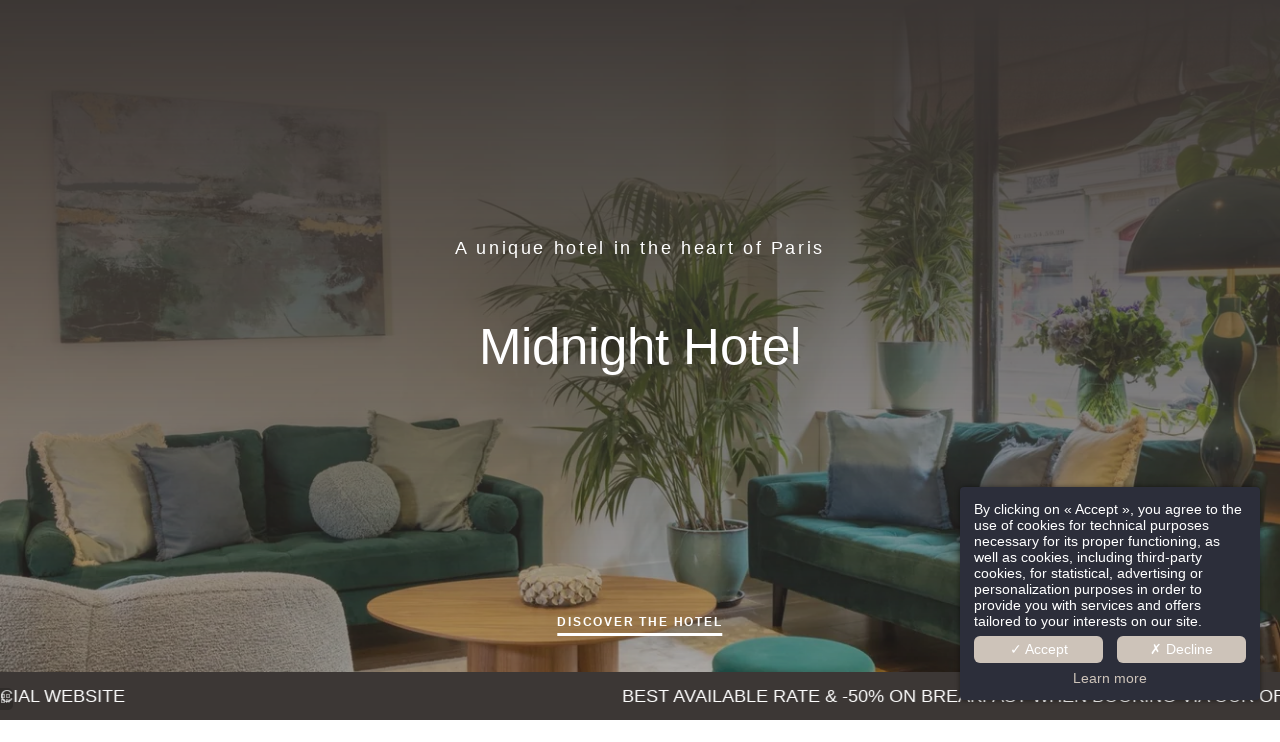

--- FILE ---
content_type: text/html; charset=UTF-8
request_url: https://www.midnighthotelparis.com/en/
body_size: 36162
content:
<!DOCTYPE html>
<html lang="en">
<head>
	<meta charset="utf-8">
	<meta name="referrer" content="origin-when-crossorigin">
	<meta name="format-detection" content="telephone=no">
	<meta name="viewport" content="width=device-width" />

	<link rel="icon" href="https://www.midnighthotelparis.com/favicon.ico?6757e3a824cea2d28cf3144503792a903c6df311" sizes="32x32">
	<link rel="apple-touch-icon" href="https://hapi.mmcreation.com/hapidam/0c6f2931-7acf-4e8d-b489-8bd6e061f52b/map-logo-midnight.png?w=180&h=180&mode=crop&coi=50%2C50"><!-- 180×180 -->
	<link rel="manifest" href="https://www.midnighthotelparis.com/en/manifest.webmanifest.html">
	<title>Midnight Hotel</title>
<link rel="canonical" href="https://www.midnighthotelparis.com/en/" />
<link rel="alternate" href="https://www.midnighthotelparis.com/" hreflang="fr" />
<link rel="alternate" href="https://www.midnighthotelparis.com/en/" hreflang="en" />
<link rel="alternate" href="https://www.midnighthotelparis.com/en/" hreflang="x-default" />
<script>window.dataLayer = window.dataLayer || [];</script>	<meta property="og:type" content="website" />
	<meta property="og:title" content="Midnight Hotel" />
	<meta property="og:description" content="" />
	<meta property="og:url" content="https://www.midnighthotelparis.com/en/" />
		<script>
	dataLayer.push({
		'event':'genericEvent',
		'language': 'en',
		'pageType': 'page',
		'pageCode': 'home',
	});
	</script>
		<script type="application/ld+json">[
    {
        "@context": "https:\/\/schema.org",
        "@type": "WebSite",
        "url": "https:\/\/www.midnighthotelparis.com\/en\/",
        "name": "Midnight Hotel"
    },
    {
        "@context": "http:\/\/schema.org",
        "@type": "Hotel",
        "name": "Midnight Hotel",
        "description": "",
        "telephone": [
            "+33140361450"
        ],
        "email": "info@midnighthotelparis.com",
        "address": {
            "@type": "PostalAddress",
            "streetAddress": "133 rue du Faubourg Saint Denis",
            "addressLocality": "Paris",
            "postalCode": "75010"
        },
        "aggregateRating": {
            "@type": "AggregateRating",
            "ratingValue": 8,
            "bestRating": 10,
            "reviewCount": "409"
        },
        "priceRange": "128.00 EUR (average rate)",
        "image": {
            "@type": "ImageObject",
            "url": "https:\/\/www.midnighthotelparis.com\/media\/208\/Hotel\/reception2.jpg",
            "description": "",
            "name": "reception2"
        }
    }
]</script>
			<script src="https://www.midnighthotelparis.com/assets/vendors/klaro-gdpr/klaro_warmup.js"></script>
		<script src="https://www.midnighthotelparis.com/assets/vendors/klaro-gdpr/config.js"></script>
		<script>klaroConfig.privacyPolicy = '#privacy'; klaroConfig.theme = 'dark';</script>
		<script src="https://www.midnighthotelparis.com/assets/vendors/klaro-gdpr/klaro.js"></script>
		<script>setTimeout(klaro.getManager,2000);</script>
		
	
	<!--CRW-OG-IMAGES:START-->
	<meta property="og:image" content="https://hapi.mmcreation.com/hapidam/58fa2c19-ffdb-40aa-98df-4eb0b172582a/hotel-midnight-photos-lobby-reception-004.jpg?size=lg" /> <meta property="og:image:alt" content="Hotel Midnight Reception Lobby" /> <meta property="og:image" content="https://hapi.mmcreation.com/hapidam/f9db0475-d62e-4af2-b56c-509dcecf1c52/hotel-midnight-chambres-classique.jpg?size=lg" /> <meta property="og:image:alt" content="Hotel Midnight Classic Room" /> <meta property="og:image" content="https://hapi.mmcreation.com/hapidam/e9e45fda-5b0a-450a-b986-2034e40bd23b/hotel-midnight-chambres-classique-003.jpg?size=lg" /> <meta property="og:image" content="https://hapi.mmcreation.com/hapidam/f22b50b7-38ad-4654-8edc-ee8c635431c0/hotel-midnight-chambres-classique-004.jpg?size=lg" /> <meta property="og:image" content="https://hapi.mmcreation.com/hapidam/a689c7d9-37d6-4fd6-8da4-6b29188be074/hotel-midnight-chambres-classique-007.jpg?size=lg" /> <meta property="og:image" content="https://hapi.mmcreation.com/hapidam/73a80402-4da4-411c-a0e8-17eefba72b85/hotel-midnight-chambres-classique-012.jpg?size=lg" /> <meta property="og:image:alt" content="Hotel Midnight Classic Room Bathroom Shower" /> <meta property="og:image" content="https://hapi.mmcreation.com/hapidam/3547531c-7043-4a94-8cff-a66a38b60711/hotel-midnight-chambres-superieure-001.jpg?size=lg" /> <meta property="og:image:alt" content="Hotel Midnight Superior Room" /> <meta property="og:image" content="https://hapi.mmcreation.com/hapidam/7df5ddfe-245c-4ca2-abcd-b742c6b92ea9/hotel-midnight-chambres-superieure-005.jpg?size=lg" /> <meta property="og:image" content="https://hapi.mmcreation.com/hapidam/8778a3a3-6afd-4e5c-9f9c-f4b70d255d1f/hotel-midnight-chambres-superieure-006.jpg?size=lg" /> <meta property="og:image" content="https://hapi.mmcreation.com/hapidam/dadb91ea-e7a4-4797-b2d4-ea1c26453c42/hotel-midnight-chambres-superieure-010.jpg?size=lg" /> <meta property="og:image:alt" content="Hotel Midnight Superior Room Bathroom Shower" /> <meta property="og:image" content="https://hapi.mmcreation.com/hapidam/496d714a-8ea0-4113-abf4-59eb93c2f732/hotel-midnight-chambres-executive-003.jpg?size=lg" /> <meta property="og:image:alt" content="Hotel Midnight Executive Room" /> <meta property="og:image" content="https://hapi.mmcreation.com/hapidam/ba827ac1-7f70-4457-874b-a125518b5f6c/hotel-midnight-chambres-executive-007.jpg?size=lg" /> <meta property="og:image" content="https://hapi.mmcreation.com/hapidam/938ba838-137d-4c38-b466-d706549a9262/hotel-midnight-chambres-executive-006.jpg?size=lg" /> <meta property="og:image:alt" content="Hotel Midnight Executive Room Bathroom" /> <meta property="og:image" content="https://hapi.mmcreation.com/hapidam/f539d285-9c2a-4f2f-a0e5-9e297ade4f2d/hotel-midnight-chambres-executive-009.jpg?size=lg" /> <meta property="og:image:alt" content="Hotel Midnight Executive Desk" /> <meta property="og:image" content="https://hapi.mmcreation.com/hapidam/319e7ac8-ca75-4298-a269-90bf49d91824/hotel-midnight-chambres-executive-012.jpg?size=lg" /> <meta property="og:image:alt" content="Hotel Midnight Executive Room Bathroom Shower" /> <meta property="og:image" content="https://hapi.mmcreation.com/hapidam/56af57b4-4111-4f84-8ec3-e4f941a7282e/hotel-midnight-chambres-executive-triple.jpg?size=lg" /> <meta property="og:image:alt" content="Hotel Midnight Executive Triple Room" /> <meta property="og:image" content="https://hapi.mmcreation.com/hapidam/b2df1073-098f-4aec-873e-d0731694221c/hotel-midnight-chambres-executive-triple-004.jpg?size=lg" /> <meta property="og:image:alt" content="Hotel Midnight Executive Triple Room Desk" /> <meta property="og:image" content="https://hapi.mmcreation.com/hapidam/1dee356f-6267-4139-bd35-1eba0f1dfd9d/hotel-midnight-chambres-executive-triple-007.jpg?size=lg" /> <meta property="og:image:alt" content="Hotel Midnight Executive Triple Room Bathroom Shower" /> <meta property="og:image" content="https://hapi.mmcreation.com/hapidam/c8a55540-d449-4b48-9af5-d75c5c2d1c0e/hotel-midnight-chambres-suite-deluxe.jpg?size=lg" /> <meta property="og:image:alt" content="Hotel Midnight Deluxe Suite Room" /> <meta property="og:image" content="https://hapi.mmcreation.com/hapidam/38a48d85-d075-4af1-adc0-e53dd80055d3/hotel-midnight-chambres-suite-deluxe-002.jpg?size=lg" /> <meta property="og:image" content="https://hapi.mmcreation.com/hapidam/b9767066-8e9b-436c-9026-a74e4a76e14f/hotel-midnight-chambres-suite-deluxe-004.jpg?size=lg" /> <meta property="og:image" content="https://hapi.mmcreation.com/hapidam/6850634d-0686-475c-adfd-acc1ab2bad60/hotel-midnight-chambres-suite-deluxe-006.jpg?size=lg" /> <meta property="og:image:alt" content="Hotel Midnight Deluxe Suite Room desk" /> <meta property="og:image" content="https://hapi.mmcreation.com/hapidam/37d17d57-da47-4573-87c8-55061be9d7da/hotel-midnight-chambres-suite-deluxe-009.jpg?size=lg" /> <meta property="og:image" content="https://hapi.mmcreation.com/hapidam/249b0744-64eb-40cb-a1c6-9a30a5f03bf1/hotel-midnight-chambres-suite-deluxe-012.jpg?size=lg" /> <meta property="og:image:alt" content="Hotel Midnight Deluxe Suite Room Bathroom Shower" /> <meta property="og:image" content="https://hapi.mmcreation.com/hapidam/9404fa4a-11fa-4cc8-ac14-2b7a128b148b/hotel-midnight-chambres-suite-deluxe-sauna-009.jpg?size=lg" /> <meta property="og:image:alt" content="Hotel Midnight Deluxe Suite Room Sauna" /> <meta property="og:image" content="https://hapi.mmcreation.com/hapidam/4a6bb93c-994c-42fb-86d0-c61794faee55/hotel-midnight-chambres-suite-deluxe-sauna-002.jpg?size=lg" /> <meta property="og:image" content="https://hapi.mmcreation.com/hapidam/1409910c-6b52-425a-ac45-1f6d2c6b40b6/hotel-midnight-chambres-suite-deluxe-sauna.jpg?size=lg" /> <meta property="og:image" content="https://hapi.mmcreation.com/hapidam/4ed1731a-3b48-4eb2-8c67-07375be5e886/hotel-midnight-chambres-suite-deluxe-sauna-007.jpg?size=lg" /> <meta property="og:image:alt" content="Hotel Midnight Deluxe Suite Room Sauna Bathroom Shower" /> <meta property="og:image" content="https://hapi.mmcreation.com/hapidam/d5481d59-87b4-4fe2-9d04-2ef0c2088a97/hotel-midnight-petit-dejeuner-chambre-002.jpg?size=lg" /> <meta property="og:image:alt" content="Hotel Midnight Breakfast Room" /> <meta property="og:image" content="https://hapi.mmcreation.com/hapidam/db4e60de-e0ee-462d-bcb2-620d6dbe4e46/hotel-midnight-chambres-executive-001.jpg?size=lg" /> <meta property="og:image" content="https://hapi.mmcreation.com/hapidam/80de0740-fd5f-4604-9ed5-673c1261723f/hotel-midnight-petit-dejeuner-buffet-026.jpg?size=lg" />

	<!--CRW-OG-IMAGES:END-->

	    <script>
    var ms_ie = false;
    var ua = window.navigator.userAgent;
    var old_ie = ua.indexOf('MSIE ');
    var new_ie = ua.indexOf('Trident/');
    if ((old_ie > -1) || (new_ie > -1)) {
        ms_ie = true;
    }

    var ENV_PSPEED= false;
    var ENV_ADMIN= false;
    var ENV_HID= "361";
    var HOST = "https://www.midnighthotelparis.com";
    var BASEPATH = "https://www.midnighthotelparis.com/";
    var APPS_URL = "/";
    var ENV_PAGE= "index";
    var ENV_PARAM= "";
    var ENV_LNG= "en";
    var IMAGE_CUSTOM_QUALITY= "80";
    var IMAGE_LAZY_MODE= "none";
    var ENV_WEBP = false;
    var ENV_MOBILE = false;
    var ENV_TABLET = false;
    var ENV_IE= 0;

    var ENV_GOOGLE_UAC = "";
    var ENV_MATOMO_URL = "";
    var ENV_MATOMO_SID = "";

    var ENV_ID= "";
    var ENV_DEV= false;
    var ENV_DEBUG= false;

    var SKIN_map_cluster_lg = "";
    var SKIN_map_cluster_md = "";
    var SKIN_map_cluster_sm = "";

    var SKIN_map_cluster_lg_text = "";
    var SKIN_map_cluster_md_text = "";
    var SKIN_map_cluster_sm_text = "";

    var SKIN_map_cluster_lg_icon = "";
    var SKIN_map_cluster_md_icon = "";
    var SKIN_map_cluster_sm_icon = "";

    var slider_offres;
    var cookiesDirectiveSettings = {
        message : "We are using cookies to give you the best experience on our site. By continuing to use our website, you consent to cookies being used.",
        closeMessage : "Do not show this message again"
    };

    var ENV_CONFIG = {
    	hid: 361,
        rgpd_allow_video: false,
    	country_code: "",
    }

    // detect if the current page is called in iframe from the same website
    var ENV_IFRAME = top.frames.length!=0 && top.frames[0].location.host==document.location.host;
    if(ENV_IFRAME)
    {
        document.querySelector('html').classList.add('in-frame')
    }
    </script>
    
	<style>
	/*
	Prevent content flickering without CSS
	*/
	body.loading { opacity:0;  }
	</style>

	<!--HAPI-MOVE-TO-HEAD:CSS-->
	<!--HAPI-MOVE-TO-HEAD:JS-->
<script src="https://cdn.jsdelivr.net/npm/hapi-video@1.2.2/dist/hapi-video.min.js" async defer></script>

	</head>
<body
	id="page-index" lang="en"
	data-page-id="4923"
	data-page-code="home"
	data-page-tags=""
	data-page-slug=""
	data-page_iframe="0"
	
	
	
	data-lng="en"
	data-terminal="desktop"
	data-header="true"
	data-book-in-frame="0"
	class="loading frontend  "
	data-scrollpad="0"
	data-scrollpad-tablet="0"
	data-scrollpad-mobile="0"
	>
	<!-- HAPI2 © www.mmcreation.com (V185)-->			<style>
			@charset "UTF-8";
/* ---------- MIXINS_START ---------- */
/* COLORS */
/* ---------- MIXINS_END ------------ */
#Pages_4923_en_popin body {
  margin: 0;
  background-color: #f5f5f5;
  /* Background color */
  height: 100vh;
  /* Full height */
  display: flex;
  justify-content: center;
  /* Center container horizontally */
  align-items: center;
  /* Center container vertically */
}
#Pages_4923_en_popin .fancybox-button {
  color: #cdc3b9;
}
#Pages_4923_en_popin .container {
  width: 90%;
  /* Container width */
  max-width: 1000px;
  /* Maximum width */
  display: flex;
  justify-content: center;
  /* Centers the banner */
  align-items: center;
  padding: 0 30px;
  /* Same margin on both sides */
}
#Pages_4923_en_popin .offer-banner {
  display: flex;
  overflow: hidden;
  border-radius: 10px;
  box-shadow: 0 4px 8px rgba(0, 0, 0, 0.1);
  background-color: #fff;
}
#Pages_4923_en_popin .image-section {
  width: 50%;
  background-color: #fff;
  position: relative;
  display: flex;
  align-items: center;
  justify-content: center;
}
#Pages_4923_en_popin .image-section img {
  width: 100%;
  height: 100%;
  object-fit: cover;
  display: block;
}
#Pages_4923_en_popin .text-section {
  display: flex;
  width: 50%;
  background-color: #cdc3b9;
  color: #3c3735;
  flex-direction: column;
  justify-content: center;
  padding: 20px;
  text-align: center;
  height: 100%;
}
#Pages_4923_en_popin .text-section #titrepop {
  font-size: 2.3em;
  /* Adjusted font size */
  margin: 0 0 10px;
}
#Pages_4923_en_popin .text-section p {
  font-size: 1em;
  /* Adjusted font size for better fit */
  margin: 0 0 20px;
  line-height: 1.5;
}
#Pages_4923_en_popin .boutonoffre {
  display: flex;
  background-color: #3c3735;
  height: 1.8em;
  flex-direction: column;
  justify-content: center;
  text-align: center;
  padding-top: 0.1em;
  border: none;
}
#Pages_4923_en_popin .boutonoffre a {
  color: #fff;
  font-weight: bold;
  text-decoration: none;
  font-size: 1.2em;
  outline: none;
}
#Pages_4923_en_popin .boutonoffre:hover {
  border-style: solid;
  background-color: #fff;
}
#Pages_4923_en_popin .boutonoffre:hover a {
  font-weight: normal;
  color: #3c3735;
}
@media (max-width: 768px) {
  #Pages_4923_en_popin .offer-banner {
    flex-direction: column;
    /* Empile les sections */
  }
  #Pages_4923_en_popin .image-section {
    width: 100%;
    /* L'image prend toute la largeur */
    height: auto;
    /* Hauteur auto pour éviter la déformation */
  }
  #Pages_4923_en_popin .image-section img {
    width: 100%;
    /* Image prend toute la largeur */
    height: auto;
    /* Ajustement automatique de la hauteur */
    object-fit: cover;
    /* Assure une bonne couverture */
  }
  #Pages_4923_en_popin .text-section {
    width: 100%;
    /* Section texte prend toute la largeur */
    padding: 15px;
    /* Réduire l'espace de padding sur mobile */
  }
  #Pages_4923_en_popin .text-section h2 {
    font-size: 1.5em;
    /* Réduire la taille des titres sur mobile */
  }
  #Pages_4923_en_popin .text-section p {
    font-size: 0.9em;
    /* Ajuster la taille du texte pour mobile */
  }
}
			</style>
						<style>
			
.button3 {
  outline: none !important;
}
			</style>
					<div id="Pages_4923_en_popin" class="popin_on_page_load-wrapper" style="display: none;" data-skin="">
			<div class="popin_on_page_load contenu">
								<div class="popin-content"><div class="offer-banner">
<div class="image-section"><img alt="" src="https://hapi.mmcreation.com/hapidam/db4e60de-e0ee-462d-bcb2-620d6dbe4e46/hotel-midnight-chambres-executive-001.jpg?size=original" /></div>

<div class="text-section">
<p style="text-align: center;"><img alt="" src="http://api.hapidam.com/share/62441b46-d97d-4f21-997b-802fbee6fe34/logo-M-droit-encadre-72dpi.jpg.jpg" style="height:94.5px" /></p>

<p id="titrepop"><strong>LONG STAY OFFER</strong></p>

<p style="font-size:1.4em; font-weight:bold;padding:0; margin:0;">Benefit from a 15% discount on your stay of 3 nights or more, including breakfast.</p>

<p>Offer exclusively available on the official website.</p>

<p><a aria-label="" class="button3" href="https://be.synxis.com/?Hotel=43053&amp;Chain=23022&amp;adult=2&amp;nights=3&amp;locale=en-us"><span>BOOK THE OFFER</span></a>&nbsp;<a aria-label="" class="button3" href="https://www.midnighthotelparis.com/en/offer/long-stay-offer-breakfast.9270.html" id="clickpopup"><span>SEE CONDITIONS</span></a></p>
</div>
</div></div>
			</div>
		</div>
			<div class="hapi_content_wrapper">
		<header id="page_header" class="">
			
							
									<div id="row-navigation" row-id="37952" row-code="navigation" row-type="1" desktop="true" mobile="true" data-fullscreen="false" data-tablet-fullscreen="false" data-mobile-fullscreen="false" class="page_row ">
						<div class="page_row_background"  >
														<div class="page_row_overlay">
								<div class="page_row_content">
											<div class="page_row_classic grid_row">
							<div class="grid_cell" style="width:100%;">
												<div content-id="navigation_1938" private-id="37952_7725" class="mod_content">
								<div id="modce01d638" class="module_wrapper" code="" module="navbar" template="_default" skin="_default">				
				<div style="z-index:100;" class="tophat-bar " data-tophat-key="navbar-menu" data-tophat-group="" data-tophat-burger-label="" data-tophat-burger-link="" data-tophat-burger-animation="left" data-tophat-burger-position="" data-tophat-burger-visibility="" data-tophat-burger-order="first" data-tophat-burger-mobile-position="left" data-tophat-burger-mobile-visibility="always" data-tophat-burger-mobile-order="first" data-tophat-burger-header="&amp;nbsp;" data-tophat-burger-prepend="" data-tophat-burger-append="" data-tophat-logo="left" data-tophat-logo-mobile="middle" data-tophat-parts="left,middle,right"><div class="tophat-bar-part" data-tophat-align="left"><a aria-label="" class="tophat-bar-logo" logo-w="0" screen="desktop" href="https://www.midnighthotelparis.com/en/"><span><img alt="" src="https://hapi.mmcreation.com/hapidam/1573b044-a302-475b-a64b-3ba3c8fe9eed/logo_M_droit_encadre_300dpi.jpg?w=640&h=640&mode=inside&coi=50%2C50"></span></a></div><div class="tophat-bar-part" data-tophat-align="middle"><a aria-label="" class="tophat-bar-logo" logo-w="0" screen="mobile" href="https://www.midnighthotelparis.com/en/"><span><img alt="" src="https://hapi.mmcreation.com/hapidam/1573b044-a302-475b-a64b-3ba3c8fe9eed/logo_M_droit_encadre_300dpi.jpg?w=640&h=640&mode=inside&coi=50%2C50"></span></a><div class="nav-item active " data-tophat-class="" data-tophat-group="0" data-tophat-level="0" screen="both" data-tophat-burgerlevel="0" data-tophat-burgermode="auto" data-tophat-skin="default"><a aria-label=""  class="nav-link react " target="" href="https://www.midnighthotelparis.com/en/#!row-rooms"><span class="label" data-burger-label=""><span class="label-content"> THE ROOMS </span></span></a></div><div class="nav-item active " data-tophat-class="" data-tophat-group="0" data-tophat-level="0" screen="both" data-tophat-burgerlevel="0" data-tophat-burgermode="auto" data-tophat-skin="default"><a aria-label=""  class="nav-link react " target="" href="https://www.midnighthotelparis.com/en/#!row-services"><span class="label" data-burger-label=""><span class="label-content"> THE SERVICES </span></span></a></div><div class="nav-item active " data-tophat-class="" data-tophat-group="0" data-tophat-level="0" screen="both" data-tophat-burgerlevel="0" data-tophat-burgermode="auto" data-tophat-skin="default"><a aria-label=""  class="nav-link react " target="" href="https://www.midnighthotelparis.com/en/#!row-offers"><span class="label" data-burger-label=""><span class="label-content"> OFFERS </span></span></a></div><div class="nav-item active " data-tophat-class="" data-tophat-group="0" data-tophat-level="0" screen="both" data-tophat-burgerlevel="0" data-tophat-burgermode="auto" data-tophat-skin="default"><a aria-label=""  class="nav-link react " target="" href="https://www.midnighthotelparis.com/en/#!row-gallery"><span class="label" data-burger-label=""><span class="label-content"> PHOTOS </span></span></a></div><div class="nav-item  " data-tophat-class="" data-tophat-group="0" data-tophat-level="0" screen="both" data-tophat-burgerlevel="0" data-tophat-burgermode="auto" data-tophat-skin="default"><a aria-label=""  class="nav-link react " target="" href="https://www.midnighthotelparis.com/en/page/commitments.21895.html"><span class="label" data-burger-label=""><span class="label-content"> COMMITMENTS </span></span></a></div><div class="nav-item active " data-tophat-class="" data-tophat-group="0" data-tophat-level="0" screen="both" data-tophat-burgerlevel="0" data-tophat-burgermode="auto" data-tophat-skin="default"><a aria-label=""  class="nav-link react " target="" href="https://www.midnighthotelparis.com/en/#!row-contact"><span class="label" data-burger-label=""><span class="label-content"> CONTACT </span></span></a></div></div><div class="tophat-bar-part" data-tophat-align="right"><div class="nav-item  LanguageMenu" data-tophat-class="LanguageMenu" data-tophat-group="0" data-tophat-level="0" screen="both" data-tophat-burgerlevel="0" data-tophat-burgermode="auto" data-tophat-skin="default"><a aria-label=""  class="nav-link react " target="" href="#"><span class="label" data-burger-label="&lt;i class=&quot;far fa-globe&quot;&gt;&lt;/i&gt; Languages"><span class="label-content"> EN </span></span></a><ul class="nav-dropdown" data-tophat-skin="default"><li  class=" "><a aria-label="" href="https://www.midnighthotelparis.com/" target=""><span class="label" data-burger-label=""><span class="label-content"> Français </span></span></a></li><li  class=" "><a aria-label="" href="https://www.midnighthotelparis.com/en/" target=""><span class="label" data-burger-label=""><span class="label-content"> English </span></span></a></li></ul></div><div class="nav-item  BookingTrigger book-mobile" data-tophat-class="BookingTrigger book-mobile" data-tophat-group="0" data-tophat-level="0" screen="both" data-tophat-burgerlevel="0" data-tophat-burgermode="auto" data-tophat-skin="button"><a aria-label=""  class="nav-link react " target="" href="#"><span class="label" data-burger-label=""><span class="label-content"> BOOK </span></span></a></div></div></div></div>							</div>
											</div>
						</div>
										</div>
							</div>
						</div>
					</div>
					

		</header>
		<div id="content_container">
			<div id="content">
									<div id="row-header" row-id="37953" row-code="header" row-type="grille" desktop="true" mobile="true" data-fullscreen="true" data-tablet-fullscreen="true" data-mobile-fullscreen="true" class="page_row ">
						<div class="page_row_background"  >
														<div class="page_row_overlay">
								<div class="page_row_content">
													<div class="page_row_grid grid_row" mobile="true" data-grid-reverse="none" data-grid-breakpoint="1" data-grid-type="0" data-grid-gutter="0" data-grid-gutter-mobile="0" data-grid-gutter-overall="0">
					<div cell-index="1" mobile="true" class="grid_cell gcc" style="flex:1;">		<div id="grid_cell-header-13173" class="grid_cell_wrapper  with_text_1 with_picture" grid-cell="header-13173" private-id="37953-59721" data-background-image="https://hapi.mmcreation.com/hapidam/58fa2c19-ffdb-40aa-98df-4eb0b172582a/hotel-midnight-photos-lobby-reception-004.jpg?w=1920&h=1920&mode=crop&coi=50%2C50" aria-label="Hotel Midnight Reception Lobby" data-valign="center" data-halign="center" data-button-align="left" data-tablet-valign="" data-tablet-halign="" data-tablet-button-align="" data-mobile-valign="" data-mobile-halign="" data-mobile-button-align="" data-row-level="1">
						<div class="cell_container" onclick="" content-id="header_13173" private-id="37953_59721" overlay-hover="false" cell-color="#ffffff">
									<div class="cell_content">
													<div class="part_1" data-text-transition="default">
																	<div class="part_1_1">
										<div class="part_wrapper">
											<h4 class="surtitre" style="text-align: center;">A unique hotel in the heart of Paris</h4>

<h1 style="text-align: center;">Midnight Hotel</h1>

<p>&nbsp;</p>

<p>&nbsp;</p>

<p class="scroll" style="text-align: center;"><a aria-label="" data-scrolldown="true" href="#">DISCOVER THE HOTEL</a></p>										</div>
									</div>
																</div>
												</div>
								</div>
		</div>
		</div>				</div>
												</div>
							</div>
						</div>
					</div>
									
									<div id="row-marquee" row-id="190220" row-code="marquee" row-type="grille" desktop="true" mobile="true" data-fullscreen="false" data-tablet-fullscreen="false" data-mobile-fullscreen="false" class="page_row ">
						<div class="page_row_background"  >
														<div class="page_row_overlay">
								<div class="page_row_content">
													<div class="page_row_grid grid_row" mobile="true" data-grid-reverse="none" data-grid-breakpoint="1" data-grid-type="1" data-grid-gutter="0" data-grid-gutter-mobile="0" data-grid-gutter-overall="0">
					<div cell-index="1" mobile="true" class="grid_cell gcc" style="flex:1;">		<div id="grid_cell-marquee-281512" class="grid_cell_wrapper  dark with_text_1 with_background_color" grid-cell="marquee-281512" private-id="190220-281512" data-valign="center" data-halign="stretch" data-button-align="left" data-tablet-valign="" data-tablet-halign="" data-tablet-button-align="" data-mobile-valign="" data-mobile-halign="" data-mobile-button-align="" data-row-level="1">
						<div class="cell_container" onclick="" content-id="marquee_281512" private-id="190220_281512" overlay-hover="false">
									<div class="cell_content">
													<div class="part_1" data-text-transition="default">
																	<div class="part_1_1">
										<div class="part_wrapper">
											<div class="marquee"><span style="color:#ffffff">BEST AVAILABLE RATE &amp; -50% ON BREAKFAST WHEN BOOKING VIA OUR OFFICIAL WEBSITE</span></div>										</div>
									</div>
																</div>
												</div>
								</div>
		</div>
		</div>				</div>
												</div>
							</div>
						</div>
					</div>
										<div id="row-rooms" row-id="37954" row-code="rooms" row-type="1" desktop="true" mobile="true" data-fullscreen="false" data-tablet-fullscreen="false" data-mobile-fullscreen="false" class="page_row ">
						<div class="page_row_background"  >
														<div class="page_row_overlay">
								<div class="page_row_content">
											<div class="page_row_classic grid_row">
							<div class="grid_cell" style="width:100%;">
										<div content-id="rooms_1928" private-id="37954_7726" class="cell_content">
						<p class="surtitre" style="text-align: center;">MIDNIGHT HOTEL PARIS OFFERS 25 SOUNDPROOFED ROOMS COMPLETELY RENOVATED</p>

<h2 style="text-align: center;">THE ROOMS &amp; SUITES</h2>

<p style="text-align: center;"><sup>The elevator goes up to the 5th floor, some rooms located on the 6th floor, are only accessible by stairs from the 5th floor.</sup></p>

<hr class="separateur" />					</div>
												<div content-id="rooms_1927" private-id="37954_7727" class="mod_content">
								<div id="mod_chambres--liste-des-chambres-3" class="module_wrapper" code="liste-des-chambres-3" module="chambres" template="_default" skin="box-base">				<style>
				
#modb26d3664 .item .item-wrapper .item-media {
  min-height: 400px;
  padding: 0 !important;
}
#modb26d3664 .item .item-wrapper .item-content {
  position: absolute;
  top: 0;
  left: 0;
  width: 100%;
  height: 100%;
  display: flex;
  flex-direction: column;
  justify-content: flex-end;
  padding: 1em !important;
}
#modb26d3664 .item .item-wrapper .item-content .item-title .item-suptitle {
  font-weight: inherit;
}
#modb26d3664 .item .item-wrapper .item-content .button4 {
  position: absolute;
  top: 0;
  left: 0;
  width: 100%;
  height: 100%;
  background: none !important;
  border: none !important;
  font-size: 0 !important;
}
				</style>
							<div id="modb26d3664"
				class="moduleTemplate"
				type="generic"
				skin="box-base"
				data-customize="true"
				data-column="3"
				data-diapo-overflow="0"
				data-diapo-overflow-position="right" overlay="true" overlay-hover="false" hover-effect="zoom"				data-b2c="0"
				data-pagination="0"
								>
												<div class="items"
					data-autoplay="0"
					data-startslide="0"
					data-startslide-mobile="0"
					data-diapo-transition="fade"
					data-diapo-speed="1"
					data-diapo-timeout="3"
					data-diapo-carousel="1"
					data-diapo-pausehover="0"
					data-diapo-carousel-gutter="0"
					data-diapo-carousel-currslide="0"
					data-diapo-pager="0"
					data-diapo-pager-thumbnail="0"
					data-diapo-ctrl="0"
					>
											<div data-i="0" media="true" id="room-1924" data-code="room-double-confort"  style="" class="item  curr-item "  >
							<div class="item-wrapper" id="room-double-confort">
																		<script>
										function mod_fancybox_room_1924() {
											$.fancybox.open( [{"src":"https://hapi.mmcreation.com/hapidam/f9db0475-d62e-4af2-b56c-509dcecf1c52/hotel-midnight-chambres-classique.jpg?w=1200&mode=cover&coi=50%2C50","copyright":"","legend":"","alt":"Hotel Midnight Classic Room"},{"src":"https://hapi.mmcreation.com/hapidam/e9e45fda-5b0a-450a-b986-2034e40bd23b/hotel-midnight-chambres-classique-003.jpg?w=1200&mode=cover&coi=50%2C50","copyright":"","legend":"","alt":"Hotel Midnight Classic Room"},{"src":"https://hapi.mmcreation.com/hapidam/f22b50b7-38ad-4654-8edc-ee8c635431c0/hotel-midnight-chambres-classique-004.jpg?w=1200&mode=cover&coi=50%2C50","copyright":"","legend":"","alt":"Hotel Midnight Classic Room"},{"src":"https://hapi.mmcreation.com/hapidam/a689c7d9-37d6-4fd6-8da4-6b29188be074/hotel-midnight-chambres-classique-007.jpg?w=1200&mode=cover&coi=50%2C50","copyright":"","legend":"","alt":"Hotel Midnight Classic Room"},{"src":"https://hapi.mmcreation.com/hapidam/73a80402-4da4-411c-a0e8-17eefba72b85/hotel-midnight-chambres-classique-012.jpg?w=1200&mode=cover&coi=50%2C50","copyright":"","legend":"","alt":"Hotel Midnight Classic Room Bathroom Shower"}], {
												index: 0,
												padding: 0,
												transitionIn: 'none',
												transitionOut: 'none',
												type: 'image',
												changeFade: 0,
												touch: true,
												loop:true,
												btnTpl: {
													arrowLeft:
														'<button data-fancybox-prev class="fancybox-button fancybox-button--arrow_left" title="{{PREV}}">' +
															'<i class="fas fa-2x fa-angle-left"></i>' +
														"</button>",
													arrowRight:
														'<button data-fancybox-next class="fancybox-button fancybox-button--arrow_right" title="{{NEXT}}">' +
															'<i class="fas fa-2x fa-angle-right"></i>' +
														"</button>",
												},
											});
										}
										</script>
																				<a
											id="main_room-double-confort"
											href="https://www.midnighthotelparis.com/en/book.html"
											target="_self"
											class="item-media" style="background-color:transparent; cursor:pointer;" data-background-image="https://hapi.mmcreation.com/hapidam/f9db0475-d62e-4af2-b56c-509dcecf1c52/hotel-midnight-chambres-classique.jpg?w=1200&h=1200&mode=crop&coi=50%2C50" data-thumbnail="https://hapi.mmcreation.com/hapidam/f9db0475-d62e-4af2-b56c-509dcecf1c52/hotel-midnight-chambres-classique.jpg?w=200&mode=ratio&coi=50%2C50"></a>
																			<div class="item-content" style="">
																					<div class="item-title">
												<h3 class="item-suptitle"><a
														id="main_room-double-confort"
														class=""
														href="https://www.midnighthotelparis.com/en/book.html"
														target="_self"
														>Classic Room</a></h3>											</div>
																						<div class="item-text" data-hover-alternative="none">
																									<blockquote class="item-text-content" ><p><a aria-label="" class="button4" href="javascript:void(0);" onclick="event.preventDefault();" fspanel-toggle="611" fspanel-ctx-type="room" fspanel-ctx-code="double-confort"><span>More</span></a>
</p></blockquote>
																								</div>
																				</div>
																</div>
						</div>
												<div data-i="1" media="true" id="room-1925" data-code="room-double-superieure"  style="" class="item  "  >
							<div class="item-wrapper" id="room-double-superieure">
																		<script>
										function mod_fancybox_room_1925() {
											$.fancybox.open( [{"src":"https://hapi.mmcreation.com/hapidam/3547531c-7043-4a94-8cff-a66a38b60711/hotel-midnight-chambres-superieure-001.jpg?w=1200&mode=cover&coi=50%2C50","copyright":"","legend":"","alt":"Hotel Midnight Superior Room"},{"src":"https://hapi.mmcreation.com/hapidam/7df5ddfe-245c-4ca2-abcd-b742c6b92ea9/hotel-midnight-chambres-superieure-005.jpg?w=1200&mode=cover&coi=50%2C50","copyright":"","legend":"","alt":"Hotel Midnight Superior Room"},{"src":"https://hapi.mmcreation.com/hapidam/8778a3a3-6afd-4e5c-9f9c-f4b70d255d1f/hotel-midnight-chambres-superieure-006.jpg?w=1200&mode=cover&coi=50%2C50","copyright":"","legend":"","alt":"Hotel Midnight Superior Room"},{"src":"https://hapi.mmcreation.com/hapidam/dadb91ea-e7a4-4797-b2d4-ea1c26453c42/hotel-midnight-chambres-superieure-010.jpg?w=1200&mode=cover&coi=50%2C50","copyright":"","legend":"","alt":"Hotel Midnight Superior Room Bathroom Shower"}], {
												index: 0,
												padding: 0,
												transitionIn: 'none',
												transitionOut: 'none',
												type: 'image',
												changeFade: 0,
												touch: true,
												loop:true,
												btnTpl: {
													arrowLeft:
														'<button data-fancybox-prev class="fancybox-button fancybox-button--arrow_left" title="{{PREV}}">' +
															'<i class="fas fa-2x fa-angle-left"></i>' +
														"</button>",
													arrowRight:
														'<button data-fancybox-next class="fancybox-button fancybox-button--arrow_right" title="{{NEXT}}">' +
															'<i class="fas fa-2x fa-angle-right"></i>' +
														"</button>",
												},
											});
										}
										</script>
																				<a
											id="main_room-double-superieure"
											href="https://www.midnighthotelparis.com/en/book.html"
											target="_self"
											class="item-media" style="background-color:transparent; cursor:pointer;" data-background-image="https://hapi.mmcreation.com/hapidam/3547531c-7043-4a94-8cff-a66a38b60711/hotel-midnight-chambres-superieure-001.jpg?w=1200&h=1200&mode=crop&coi=50%2C50" data-thumbnail="https://hapi.mmcreation.com/hapidam/3547531c-7043-4a94-8cff-a66a38b60711/hotel-midnight-chambres-superieure-001.jpg?w=200&mode=ratio&coi=50%2C50"></a>
																			<div class="item-content" style="">
																					<div class="item-title">
												<h3 class="item-suptitle"><a
														id="main_room-double-superieure"
														class=""
														href="https://www.midnighthotelparis.com/en/book.html"
														target="_self"
														>Superior Room</a></h3>											</div>
																						<div class="item-text" data-hover-alternative="none">
																									<blockquote class="item-text-content" ><p><a aria-label="" class="button4" href="javascript:void(0);" onclick="event.preventDefault();" fspanel-toggle="611" fspanel-ctx-type="room" fspanel-ctx-code="double-superieure"><span>More</span></a>
</p></blockquote>
																								</div>
																				</div>
																</div>
						</div>
												<div data-i="2" media="true" id="room-5883" data-code="room-double-executive"  style="" class="item  "  >
							<div class="item-wrapper" id="room-double-executive">
																		<script>
										function mod_fancybox_room_5883() {
											$.fancybox.open( [{"src":"https://hapi.mmcreation.com/hapidam/496d714a-8ea0-4113-abf4-59eb93c2f732/hotel-midnight-chambres-executive-003.jpg?w=1200&mode=cover&coi=50%2C50","copyright":"","legend":"","alt":"Hotel Midnight Executive Room"},{"src":"https://hapi.mmcreation.com/hapidam/ba827ac1-7f70-4457-874b-a125518b5f6c/hotel-midnight-chambres-executive-007.jpg?w=1200&mode=cover&coi=50%2C50","copyright":"","legend":"","alt":"Hotel Midnight Executive Room"},{"src":"https://hapi.mmcreation.com/hapidam/938ba838-137d-4c38-b466-d706549a9262/hotel-midnight-chambres-executive-006.jpg?w=1200&mode=cover&coi=50%2C50","copyright":"","legend":"","alt":"Hotel Midnight Executive Room Bathroom"},{"src":"https://hapi.mmcreation.com/hapidam/f539d285-9c2a-4f2f-a0e5-9e297ade4f2d/hotel-midnight-chambres-executive-009.jpg?w=1200&mode=cover&coi=50%2C50","copyright":"","legend":"","alt":"Hotel Midnight Executive Desk"},{"src":"https://hapi.mmcreation.com/hapidam/319e7ac8-ca75-4298-a269-90bf49d91824/hotel-midnight-chambres-executive-012.jpg?w=1200&mode=cover&coi=50%2C50","copyright":"","legend":"","alt":"Hotel Midnight Executive Room Bathroom Shower"}], {
												index: 0,
												padding: 0,
												transitionIn: 'none',
												transitionOut: 'none',
												type: 'image',
												changeFade: 0,
												touch: true,
												loop:true,
												btnTpl: {
													arrowLeft:
														'<button data-fancybox-prev class="fancybox-button fancybox-button--arrow_left" title="{{PREV}}">' +
															'<i class="fas fa-2x fa-angle-left"></i>' +
														"</button>",
													arrowRight:
														'<button data-fancybox-next class="fancybox-button fancybox-button--arrow_right" title="{{NEXT}}">' +
															'<i class="fas fa-2x fa-angle-right"></i>' +
														"</button>",
												},
											});
										}
										</script>
																				<a
											id="main_room-double-executive"
											href="https://www.midnighthotelparis.com/en/book.html"
											target="_self"
											class="item-media" style="background-color:transparent; cursor:pointer;" data-background-image="https://hapi.mmcreation.com/hapidam/496d714a-8ea0-4113-abf4-59eb93c2f732/hotel-midnight-chambres-executive-003.jpg?w=1200&h=1200&mode=crop&coi=50%2C50" data-thumbnail="https://hapi.mmcreation.com/hapidam/496d714a-8ea0-4113-abf4-59eb93c2f732/hotel-midnight-chambres-executive-003.jpg?w=200&mode=ratio&coi=50%2C50"></a>
																			<div class="item-content" style="">
																					<div class="item-title">
												<h3 class="item-suptitle"><a
														id="main_room-double-executive"
														class=""
														href="https://www.midnighthotelparis.com/en/book.html"
														target="_self"
														>Executive Room</a></h3>											</div>
																						<div class="item-text" data-hover-alternative="none">
																									<blockquote class="item-text-content" ><p><a aria-label="" class="button4" href="javascript:void(0);" onclick="event.preventDefault();" fspanel-toggle="611" fspanel-ctx-type="room" fspanel-ctx-code="double-executive"><span>More</span></a></p></blockquote>
																								</div>
																				</div>
																</div>
						</div>
												<div data-i="3" media="true" id="room-5885" data-code="room-triple-executive"  style="" class="item  "  >
							<div class="item-wrapper" id="room-triple-executive">
																		<script>
										function mod_fancybox_room_5885() {
											$.fancybox.open( [{"src":"https://hapi.mmcreation.com/hapidam/56af57b4-4111-4f84-8ec3-e4f941a7282e/hotel-midnight-chambres-executive-triple.jpg?w=1200&mode=cover&coi=50%2C50","copyright":"","legend":"","alt":"Hotel Midnight Executive Triple Room"},{"src":"https://hapi.mmcreation.com/hapidam/b2df1073-098f-4aec-873e-d0731694221c/hotel-midnight-chambres-executive-triple-004.jpg?w=1200&mode=cover&coi=50%2C50","copyright":"","legend":"","alt":"Hotel Midnight Executive Triple Room Desk"},{"src":"https://hapi.mmcreation.com/hapidam/1dee356f-6267-4139-bd35-1eba0f1dfd9d/hotel-midnight-chambres-executive-triple-007.jpg?w=1200&mode=cover&coi=50%2C50","copyright":"","legend":"","alt":"Hotel Midnight Executive Triple Room Bathroom Shower"}], {
												index: 0,
												padding: 0,
												transitionIn: 'none',
												transitionOut: 'none',
												type: 'image',
												changeFade: 0,
												touch: true,
												loop:true,
												btnTpl: {
													arrowLeft:
														'<button data-fancybox-prev class="fancybox-button fancybox-button--arrow_left" title="{{PREV}}">' +
															'<i class="fas fa-2x fa-angle-left"></i>' +
														"</button>",
													arrowRight:
														'<button data-fancybox-next class="fancybox-button fancybox-button--arrow_right" title="{{NEXT}}">' +
															'<i class="fas fa-2x fa-angle-right"></i>' +
														"</button>",
												},
											});
										}
										</script>
																				<a
											id="main_room-triple-executive"
											href="https://www.midnighthotelparis.com/en/book.html"
											target="_self"
											class="item-media" style="background-color:transparent; cursor:pointer;" data-background-image="https://hapi.mmcreation.com/hapidam/56af57b4-4111-4f84-8ec3-e4f941a7282e/hotel-midnight-chambres-executive-triple.jpg?w=1200&h=1200&mode=crop&coi=50%2C50" data-thumbnail="https://hapi.mmcreation.com/hapidam/56af57b4-4111-4f84-8ec3-e4f941a7282e/hotel-midnight-chambres-executive-triple.jpg?w=200&mode=ratio&coi=50%2C50"></a>
																			<div class="item-content" style="">
																					<div class="item-title">
												<h3 class="item-suptitle"><a
														id="main_room-triple-executive"
														class=""
														href="https://www.midnighthotelparis.com/en/book.html"
														target="_self"
														>Executive Triple Room</a></h3>											</div>
																						<div class="item-text" data-hover-alternative="none">
																									<blockquote class="item-text-content" ><p><a aria-label="" class="button4" href="javascript:void(0);" onclick="event.preventDefault();" fspanel-toggle="611" fspanel-ctx-type="room" fspanel-ctx-code="triple-executive"><span>More</span></a></p></blockquote>
																								</div>
																				</div>
																</div>
						</div>
												<div data-i="4" media="true" id="room-5886" data-code="room-suite-deluxe"  style="" class="item  "  >
							<div class="item-wrapper" id="room-suite-deluxe">
																		<script>
										function mod_fancybox_room_5886() {
											$.fancybox.open( [{"src":"https://hapi.mmcreation.com/hapidam/c8a55540-d449-4b48-9af5-d75c5c2d1c0e/hotel-midnight-chambres-suite-deluxe.jpg?w=1200&mode=cover&coi=50%2C50","copyright":"","legend":"","alt":"Hotel Midnight Deluxe Suite Room"},{"src":"https://hapi.mmcreation.com/hapidam/38a48d85-d075-4af1-adc0-e53dd80055d3/hotel-midnight-chambres-suite-deluxe-002.jpg?w=1200&mode=cover&coi=50%2C50","copyright":"","legend":"","alt":"Hotel Midnight Deluxe Suite Room"},{"src":"https://hapi.mmcreation.com/hapidam/b9767066-8e9b-436c-9026-a74e4a76e14f/hotel-midnight-chambres-suite-deluxe-004.jpg?w=1200&mode=cover&coi=50%2C50","copyright":"","legend":"","alt":"Hotel Midnight Deluxe Suite Room"},{"src":"https://hapi.mmcreation.com/hapidam/6850634d-0686-475c-adfd-acc1ab2bad60/hotel-midnight-chambres-suite-deluxe-006.jpg?w=1200&mode=cover&coi=50%2C50","copyright":"","legend":"","alt":"Hotel Midnight Deluxe Suite Room desk"},{"src":"https://hapi.mmcreation.com/hapidam/37d17d57-da47-4573-87c8-55061be9d7da/hotel-midnight-chambres-suite-deluxe-009.jpg?w=1200&mode=cover&coi=50%2C50","copyright":"","legend":"","alt":"Hotel Midnight Deluxe Suite Room"},{"src":"https://hapi.mmcreation.com/hapidam/249b0744-64eb-40cb-a1c6-9a30a5f03bf1/hotel-midnight-chambres-suite-deluxe-012.jpg?w=1200&mode=cover&coi=50%2C50","copyright":"","legend":"","alt":"Hotel Midnight Deluxe Suite Room Bathroom Shower"}], {
												index: 0,
												padding: 0,
												transitionIn: 'none',
												transitionOut: 'none',
												type: 'image',
												changeFade: 0,
												touch: true,
												loop:true,
												btnTpl: {
													arrowLeft:
														'<button data-fancybox-prev class="fancybox-button fancybox-button--arrow_left" title="{{PREV}}">' +
															'<i class="fas fa-2x fa-angle-left"></i>' +
														"</button>",
													arrowRight:
														'<button data-fancybox-next class="fancybox-button fancybox-button--arrow_right" title="{{NEXT}}">' +
															'<i class="fas fa-2x fa-angle-right"></i>' +
														"</button>",
												},
											});
										}
										</script>
																				<a
											id="main_room-suite-deluxe"
											href="https://www.midnighthotelparis.com/en/book.html"
											target="_self"
											class="item-media" style="background-color:transparent; cursor:pointer;" data-background-image="https://hapi.mmcreation.com/hapidam/c8a55540-d449-4b48-9af5-d75c5c2d1c0e/hotel-midnight-chambres-suite-deluxe.jpg?w=1200&h=1200&mode=crop&coi=50%2C50" data-thumbnail="https://hapi.mmcreation.com/hapidam/c8a55540-d449-4b48-9af5-d75c5c2d1c0e/hotel-midnight-chambres-suite-deluxe.jpg?w=200&mode=ratio&coi=50%2C50"></a>
																			<div class="item-content" style="">
																					<div class="item-title">
												<h3 class="item-suptitle"><a
														id="main_room-suite-deluxe"
														class=""
														href="https://www.midnighthotelparis.com/en/book.html"
														target="_self"
														>Deluxe Suite</a></h3>											</div>
																						<div class="item-text" data-hover-alternative="none">
																									<blockquote class="item-text-content" ><p><a aria-label="" class="button4" href="javascript:void(0);" onclick="event.preventDefault();" fspanel-toggle="611" fspanel-ctx-type="room" fspanel-ctx-code="suite-deluxe"><span>More</span></a></p></blockquote>
																								</div>
																				</div>
																</div>
						</div>
												<div data-i="5" media="true" id="room-5887" data-code="room-suite-deluxe-sauna"  style="" class="item  "  >
							<div class="item-wrapper" id="room-suite-deluxe-sauna">
																		<script>
										function mod_fancybox_room_5887() {
											$.fancybox.open( [{"src":"https://hapi.mmcreation.com/hapidam/9404fa4a-11fa-4cc8-ac14-2b7a128b148b/hotel-midnight-chambres-suite-deluxe-sauna-009.jpg?w=1200&mode=cover&coi=50%2C50","copyright":"","legend":"","alt":"Hotel Midnight Deluxe Suite Room Sauna"},{"src":"https://hapi.mmcreation.com/hapidam/4a6bb93c-994c-42fb-86d0-c61794faee55/hotel-midnight-chambres-suite-deluxe-sauna-002.jpg?w=1200&mode=cover&coi=50%2C50","copyright":"","legend":"","alt":"Hotel Midnight Deluxe Suite Room Sauna"},{"src":"https://hapi.mmcreation.com/hapidam/1409910c-6b52-425a-ac45-1f6d2c6b40b6/hotel-midnight-chambres-suite-deluxe-sauna.jpg?w=1200&mode=cover&coi=50%2C50","copyright":"","legend":"","alt":"Hotel Midnight Deluxe Suite Room Sauna"},{"src":"https://hapi.mmcreation.com/hapidam/4ed1731a-3b48-4eb2-8c67-07375be5e886/hotel-midnight-chambres-suite-deluxe-sauna-007.jpg?w=1200&mode=cover&coi=50%2C50","copyright":"","legend":"","alt":"Hotel Midnight Deluxe Suite Room Sauna Bathroom Shower"}], {
												index: 0,
												padding: 0,
												transitionIn: 'none',
												transitionOut: 'none',
												type: 'image',
												changeFade: 0,
												touch: true,
												loop:true,
												btnTpl: {
													arrowLeft:
														'<button data-fancybox-prev class="fancybox-button fancybox-button--arrow_left" title="{{PREV}}">' +
															'<i class="fas fa-2x fa-angle-left"></i>' +
														"</button>",
													arrowRight:
														'<button data-fancybox-next class="fancybox-button fancybox-button--arrow_right" title="{{NEXT}}">' +
															'<i class="fas fa-2x fa-angle-right"></i>' +
														"</button>",
												},
											});
										}
										</script>
																				<a
											id="main_room-suite-deluxe-sauna"
											href="https://www.midnighthotelparis.com/en/book.html"
											target="_self"
											class="item-media" style="background-color:transparent; cursor:pointer;" data-background-image="https://hapi.mmcreation.com/hapidam/9404fa4a-11fa-4cc8-ac14-2b7a128b148b/hotel-midnight-chambres-suite-deluxe-sauna-009.jpg?w=1200&h=1200&mode=crop&coi=50%2C50" data-thumbnail="https://hapi.mmcreation.com/hapidam/9404fa4a-11fa-4cc8-ac14-2b7a128b148b/hotel-midnight-chambres-suite-deluxe-sauna-009.jpg?w=200&mode=ratio&coi=50%2C50"></a>
																			<div class="item-content" style="">
																					<div class="item-title">
												<h3 class="item-suptitle"><a
														id="main_room-suite-deluxe-sauna"
														class=""
														href="https://www.midnighthotelparis.com/en/book.html"
														target="_self"
														>Deluxe Suite Sauna</a></h3>											</div>
																						<div class="item-text" data-hover-alternative="none">
																									<blockquote class="item-text-content" ><p><a aria-label="" class="button4" href="javascript:void(0);" onclick="event.preventDefault();" fspanel-toggle="611" fspanel-ctx-type="room" fspanel-ctx-code="suite-deluxe-sauna"><span>More</span></a></p></blockquote>
																								</div>
																				</div>
																</div>
						</div>
										</div>
							</div>
			</div>							</div>
											</div>
						</div>
										</div>
							</div>
						</div>
					</div>
										<div id="row-services" row-id="37955" row-code="services" row-type="grille" desktop="true" mobile="true" data-fullscreen="false" data-tablet-fullscreen="false" data-mobile-fullscreen="false" class="page_row  light">
						<div class="page_row_background"  >
														<div class="page_row_overlay">
								<div class="page_row_content">
													<div class="page_row_grid grid_row" mobile="true" data-grid-reverse="none" data-grid-breakpoint="1" data-grid-type="0" data-grid-gutter="0" data-grid-gutter-mobile="0" data-grid-gutter-overall="0">
					<div cell-index="1" mobile="true" class="grid_cell gcc" style="flex:1;">		<div id="grid_cell-services-13174" class="grid_cell_wrapper  with_text_1" grid-cell="services-13174" private-id="37955-59722" data-valign="center" data-halign="center" data-button-align="left" data-tablet-valign="" data-tablet-halign="" data-tablet-button-align="" data-mobile-valign="" data-mobile-halign="" data-mobile-button-align="" data-row-level="1">
						<div class="cell_container" onclick="" content-id="services_13174" private-id="37955_59722" overlay-hover="false">
									<div class="cell_content">
													<div class="part_1" data-text-transition="default">
																	<div class="part_1_1">
										<div class="part_wrapper">
											<p class="surtitre" style="text-align: center;">MIDNIGHT HOTEL</p>

<h2 style="text-align: center;">THE SERVICES</h2>

<hr class="separateur" />
<div class="hapi-sc-service">			<ul id="sc82a452fc" class="hapi-service_cardlist"
				desktop-layout="vcenter" tablet-layout="vcenter" mobile-layout="vcenter"
				desktop-alignment="center" tablet-alignment="center" mobile-alignment="center"
				desktop-columns="5" tablet-columns="5" mobile-columns="2">
									<li class="hapi-service_card" code="reception">
						<span class="service-icon"><img alt="" style="height:4em;" src="http://api.hapidam.com/share/76074a2d-6a1e-4c92-b635-a94c81b0d046/24-hours_2.svg.svg?size=md&colorize=000000"></span>												<span class="service-name">Reception 24 hours a day</span>						<span class="service-description"></span>					</li>
										<li class="hapi-service_card" code="petit-dejeuner">
						<span class="service-icon"><img alt="" style="height:4em;" src="http://api.hapidam.com/share/681f88e9-eae0-4bed-b33b-85cf06796aed/breakfast_1.svg.svg?size=md&colorize=000000"></span>												<span class="service-name">Breakfast buffet 13€</span>						<span class="service-description">-50% by booking on our website</span>					</li>
										<li class="hapi-service_card" code="wifi">
						<span class="service-icon"><img alt="" style="height:4em;" src="http://api.hapidam.com/share/c8152c0b-cc2e-4fc0-a212-54cff096971d/004-laptop.svg.svg?size=md&colorize=000000"></span>												<span class="service-name">Free WiFi</span>						<span class="service-description"></span>					</li>
										<li class="hapi-service_card" code="boissons">
						<span class="service-icon"><img alt="" style="height:4em;" src="http://api.hapidam.com/share/9c1099fc-0013-41df-9254-63164da2e646/water-jug-svgrepo-com.svg.svg?size=md&colorize=000000"></span>												<span class="service-name">Water offered on arrival</span>						<span class="service-description"></span>					</li>
										<li class="hapi-service_card" code="pet">
						<span class="service-icon"><img alt="" style="height:4em;" src="https://hapi.mmcreation.com/hapidam/fa7dd649-d6ed-4c9d-84c2-e5887fff548c/pet.png?h=128&mode=ratio&coi=50%2C50&colorize=000000"></span>												<span class="service-name">Pet friendly</span>						<span class="service-description"></span>					</li>
								</ul>
			<style>
			@media screen and (min-width:1281px)                       {
				#sc82a452fc.hapi-service_cardlist .service-icon > * { height: 4em !important; }
									#sc82a452fc.hapi-service_cardlist .service-name { font-size: .9em !important; }
										#sc82a452fc.hapi-service_cardlist .service-description { font-size: 0.8em !important; }
								}
			@media screen and (min-width:981px) and (max-width:1280px) {
				#sc82a452fc.hapi-service_cardlist .service-icon > * { height: 4em !important; }
									#sc82a452fc.hapi-service_cardlist .service-name { font-size: .9em !important; }
										#sc82a452fc.hapi-service_cardlist .service-description { font-size: 0.7200000000000001em !important; }
								}
			@media screen and (max-width:980px)                        {
				#sc82a452fc.hapi-service_cardlist .service-icon > * { height: 3em !important; }
									#sc82a452fc.hapi-service_cardlist .service-name { font-size: .9em !important; }
										#sc82a452fc.hapi-service_cardlist .service-description { font-size: 0.7200000000000001em !important; }
								}
			</style>
			</div>										</div>
									</div>
																</div>
												</div>
								</div>
		</div>
		</div>				</div>
												</div>
							</div>
						</div>
					</div>
										<div id="row-offers" row-id="37956" row-code="offers" row-type="1" desktop="true" mobile="true" data-fullscreen="false" data-tablet-fullscreen="false" data-mobile-fullscreen="false" class="page_row  light">
						<div class="page_row_background"  >
														<div class="page_row_overlay">
								<div class="page_row_content">
											<div class="page_row_classic grid_row">
							<div class="grid_cell" style="width:100%;">
										<div content-id="offers_1928" private-id="37956_7728" class="cell_content">
						<h2 style="text-align: center;">THE OFFERS
</h2>					</div>
												<div content-id="offers_1927" private-id="37956_7729" class="mod_content">
								<div id="mod753d0a1c" class="module_wrapper" code="" module="offres" template="_default" skin="diaporama3">				<style>
				
@media screen and (max-width: 980px) {
  #mod753d0a1c .items .item {
    width: 312.797px !important;
  }
}
#mod753d0a1c .items .item .item-media {
  padding-top: 140%;
}
@media screen and (max-width: 980px) {
  #mod753d0a1c .items .item .item-media {
    padding-top: 67%;
  }
}
#mod753d0a1c .bx-wrapper .bx-controls-direction {
  margin-top: -60px;
}
#mod753d0a1c .bx-wrapper .bx-controls-direction a:hover span {
  background: #3c3735;
  color: #fff;
}
#mod753d0a1c .bx-wrapper .bx-controls-direction a span {
  background: none;
  color: rgba(0, 0, 0, 0.25);
  border: 1px solid rgba(0, 0, 0, 0.25);
  border-radius: 50px;
  transition: all ease-in-out 0.3s;
  -webkit-transition: all ease-in-out 0.3s;
}
#mod753d0a1c .bx-wrapper .bx-controls-direction a span.my-btn-prev {
  margin-left: -6px;
}
#mod753d0a1c .bx-wrapper .bx-controls-direction a span.my-btn-next {
  margin-left: 6px;
}
#mod753d0a1c .bx-wrapper .bx-controls-direction a span i {
  font-weight: 400;
}
#mod753d0a1c .item-content .item-text {
  display: block;
}
#mod753d0a1c .item-text-links {
  display: none;
}
#mod753d0a1c .item-text {
  color: #fff;
}
#mod753d0a1c .item-text blockquote {
  margin: auto;
}
#mod753d0a1c .bx-prev, #mod753d0a1c .bx-next {
  height: 0%;
}
#mod753d0a1c .item-suptitle a:hover {
  color: #fff;
}
				</style>
							<div id="mod753d0a1c"
				class="moduleTemplate"
				type="generic"
				skin="diaporama3"
				data-customize="false"
				data-column="4"
				data-diapo-overflow="0"
				data-diapo-overflow-position="both" overlay="true" overlay-hover="false" diaporama="true" diapo-ctrl-prev="T" diapo-ctrl-next="T" diapo-ctrl-counter="HIDE"				data-b2c="0"
				data-pagination="0"
								>
												<div class="items"
					data-autoplay="0"
					data-startslide="0"
					data-startslide-mobile="0"
					data-diapo-transition="slideLeft"
					data-diapo-speed="1"
					data-diapo-timeout="3"
					data-diapo-carousel="3"
					data-diapo-pausehover="0"
					data-diapo-carousel-gutter="40"
					data-diapo-carousel-currslide="0"
					data-diapo-pager="0"
					data-diapo-pager-thumbnail="0"
					data-diapo-ctrl="mobile"
					>
											<div data-i="0" media="true" id="offer-9270"   style="" class="item  curr-item "  >
							<div class="item-wrapper" >
								<div class="item-top-title"><h3>Long Stay Offer Breakfast</h3></div>										<a
											id="main_offer-9270"
											href="https://www.midnighthotelparis.com/en/offer/long-stay-offer-breakfast.9270.html#backlink:offer-9270"
											target="_self"
											class="item-media" style="background-color:transparent; cursor:pointer;" data-background-image="https://hapi.mmcreation.com/hapidam/d5481d59-87b4-4fe2-9d04-2ef0c2088a97/hotel-midnight-petit-dejeuner-chambre-002.jpg?w=1200&h=1200&mode=crop&coi=50%2C50" data-thumbnail="https://hapi.mmcreation.com/hapidam/d5481d59-87b4-4fe2-9d04-2ef0c2088a97/hotel-midnight-petit-dejeuner-chambre-002.jpg?w=200&mode=ratio&coi=50%2C50"></a>
																			<div class="item-content" style="">
																					<div class="item-title">
												<h3 class="item-suptitle"><a
														id="main_offer-9270"
														class=""
														href="https://www.midnighthotelparis.com/en/offer/long-stay-offer-breakfast.9270.html#backlink:offer-9270"
														target="_self"
														>Long Stay Offer Breakfast</a></h3>											</div>
																						<div class="item-text" data-hover-alternative="none">
																									<blockquote class="item-text-content" ><p>By taking advantage of our long stay offer, you&#39;ll benefit from a 15% discount and breakfast included.</p></blockquote>
																										<p class="item-text-links">
															<a
		id="book_offer-9270"
		href="https://be.synxis.com/?chain=23022&hotel=43053&locale=en-US&adult=2&nights=3"
		target="_blank"
		class=" item-link button2 link-book"
		>
		<span>Book</span>
	</a>
		<a
		id="detail_offer-9270"
		href="https://www.midnighthotelparis.com/en/offer/long-stay-offer-breakfast.9270.html#backlink:offer-9270"
		target="_self"
		class=" item-link button2 link-detail"
		>
		<span>More details</span>
	</a>
														</p>
																								</div>
																						<p class="item-links">
													<a
		id="book_offer-9270"
		href="https://be.synxis.com/?chain=23022&hotel=43053&locale=en-US&adult=2&nights=3"
		target="_blank"
		class=" item-link button2 link-book"
		>
		<span>Book</span>
	</a>
		<a
		id="detail_offer-9270"
		href="https://www.midnighthotelparis.com/en/offer/long-stay-offer-breakfast.9270.html#backlink:offer-9270"
		target="_self"
		class=" item-link button2 link-detail"
		>
		<span>More details</span>
	</a>
												</p>
																				</div>
																</div>
						</div>
												<div data-i="1" media="true" id="offer-6253"   style="" class="item  "  >
							<div class="item-wrapper" >
								<div class="item-top-title"><h3>Flexible Offer</h3></div>										<a
											id="main_offer-6253"
											href="https://www.midnighthotelparis.com/en/offer/flexible-offer.6253.html#backlink:offer-6253"
											target="_self"
											class="item-media" style="background-color:transparent; cursor:pointer;" data-background-image="https://hapi.mmcreation.com/hapidam/db4e60de-e0ee-462d-bcb2-620d6dbe4e46/hotel-midnight-chambres-executive-001.jpg?w=1200&h=1200&mode=crop&coi=50%2C50" data-thumbnail="https://hapi.mmcreation.com/hapidam/db4e60de-e0ee-462d-bcb2-620d6dbe4e46/hotel-midnight-chambres-executive-001.jpg?w=200&mode=ratio&coi=50%2C50"></a>
																			<div class="item-content" style="">
																					<div class="item-title">
												<h3 class="item-suptitle"><a
														id="main_offer-6253"
														class=""
														href="https://www.midnighthotelparis.com/en/offer/flexible-offer.6253.html#backlink:offer-6253"
														target="_self"
														>Flexible Offer</a></h3>											</div>
																						<div class="item-text" data-hover-alternative="none">
																									<blockquote class="item-text-content" ><p>Book this flexible offer and take advantage of the best available rate with flexibility!</p></blockquote>
																										<p class="item-text-links">
															<a
		id="book_offer-6253"
		href="https://www.midnighthotelparis.com/en/book.html"
		target="_blank"
		class=" item-link button2 link-book"
		>
		<span>Book</span>
	</a>
		<a
		id="detail_offer-6253"
		href="https://www.midnighthotelparis.com/en/offer/flexible-offer.6253.html#backlink:offer-6253"
		target="_self"
		class=" item-link button2 link-detail"
		>
		<span>More details</span>
	</a>
														</p>
																								</div>
																						<p class="item-links">
													<a
		id="book_offer-6253"
		href="https://www.midnighthotelparis.com/en/book.html"
		target="_blank"
		class=" item-link button2 link-book"
		>
		<span>Book</span>
	</a>
		<a
		id="detail_offer-6253"
		href="https://www.midnighthotelparis.com/en/offer/flexible-offer.6253.html#backlink:offer-6253"
		target="_self"
		class=" item-link button2 link-detail"
		>
		<span>More details</span>
	</a>
												</p>
																				</div>
																</div>
						</div>
												<div data-i="2" media="true" id="offer-7135"   style="" class="item  "  >
							<div class="item-wrapper" >
								<div class="item-top-title"><h3>Flexible Breakfast Offer</h3></div>										<a
											id="main_offer-7135"
											href="https://www.midnighthotelparis.com/en/offer/flexible-breakfast-offer.7135.html#backlink:offer-7135"
											target="_self"
											class="item-media" style="background-color:transparent; cursor:pointer;" data-background-image="https://hapi.mmcreation.com/hapidam/80de0740-fd5f-4604-9ed5-673c1261723f/hotel-midnight-petit-dejeuner-buffet-026.jpg?w=1200&h=1200&mode=crop&coi=50%2C50" data-thumbnail="https://hapi.mmcreation.com/hapidam/80de0740-fd5f-4604-9ed5-673c1261723f/hotel-midnight-petit-dejeuner-buffet-026.jpg?w=200&mode=ratio&coi=50%2C50"></a>
																			<div class="item-content" style="">
																					<div class="item-title">
												<h3 class="item-suptitle"><a
														id="main_offer-7135"
														class=""
														href="https://www.midnighthotelparis.com/en/offer/flexible-breakfast-offer.7135.html#backlink:offer-7135"
														target="_self"
														>Flexible Breakfast Offer</a></h3>											</div>
																						<div class="item-text" data-hover-alternative="none">
																									<blockquote class="item-text-content" ><p>Book this flexible offer and take advantage of the best available rate, including breakfast at half price!</p></blockquote>
																										<p class="item-text-links">
															<a
		id="book_offer-7135"
		href="https://www.midnighthotelparis.com/en/book.html"
		target="_blank"
		class=" item-link button2 link-book"
		>
		<span>Book</span>
	</a>
		<a
		id="detail_offer-7135"
		href="https://www.midnighthotelparis.com/en/offer/flexible-breakfast-offer.7135.html#backlink:offer-7135"
		target="_self"
		class=" item-link button2 link-detail"
		>
		<span>More details</span>
	</a>
														</p>
																								</div>
																						<p class="item-links">
													<a
		id="book_offer-7135"
		href="https://www.midnighthotelparis.com/en/book.html"
		target="_blank"
		class=" item-link button2 link-book"
		>
		<span>Book</span>
	</a>
		<a
		id="detail_offer-7135"
		href="https://www.midnighthotelparis.com/en/offer/flexible-breakfast-offer.7135.html#backlink:offer-7135"
		target="_self"
		class=" item-link button2 link-detail"
		>
		<span>More details</span>
	</a>
												</p>
																				</div>
																</div>
						</div>
										</div>
							</div>
			</div>							</div>
											</div>
						</div>
										</div>
							</div>
						</div>
					</div>
										<div id="row-gallery" row-id="37958" row-code="gallery" row-type="1" desktop="true" mobile="true" data-fullscreen="false" data-tablet-fullscreen="false" data-mobile-fullscreen="false" class="page_row  light">
						<div class="page_row_background"  >
														<div class="page_row_overlay">
								<div class="page_row_content">
											<div class="page_row_classic grid_row">
							<div class="grid_cell" style="width:100%;">
										<div content-id="gallery_1928" private-id="37958_7731" class="cell_content">
						<p class="surtitre" style="text-align: center;">MIDNIGHT HOTEL</p>

<h2 style="text-align: center;">THE HOTEL IN PICTURES</h2>

<hr class="separateur" />					</div>
												<div content-id="gallery_1927" private-id="37958_7732" class="mod_content">
								<div id="mod8845486c" class="module_wrapper" code="" module="galerie" template="_default" skin="tuiles">            <div class="gallery-items" data-mod2="1" data-mod3="0" data-mod4="3" data-mod5="2" data-mod6="3" data-mod7="6" data-mod8="3" data-mod9="0" data-mod10="7" data-mod11="5" data-mod12="3" data-mod13="1" data-mod14="13" data-mod15="12" data-mod16="11" data-mod17="10" data-mod18="9" data-mod19="8" data-mod20="7" data-mod21="6" data-mod22="5" data-mod23="4" data-mod24="3" data-filter-effect="" data-autoplay="0" data-popup="">
                                    <div data-index="0" data-reverse="26" class="gallery-item" onclick="">
                        <div class="gallery-item-media" style="background-color:transparent;" aria-label="Midnight Hotel, Hotel Midnight Reception Lobby" data-title="" data-alt="Midnight Hotel, Hotel Midnight Reception Lobby" data-background-image="https://hapi.mmcreation.com/hapidam/b2b83701-0e72-4011-894e-716b9b60a490/hotel-midnight-photos-lobby-reception-001.jpg?w=1200&mode=cover&coi=50%2C50" data-tags="null"></div>
                                                <span class="gallery-popup" ><i class="fa fa-plus-circle"></i></span>
                                            </div>
                                        <div data-index="1" data-reverse="25" class="gallery-item" onclick="">
                        <div class="gallery-item-media" style="background-color:transparent;" aria-label="Midnight Hotel, Hotel Midnight Deluxe Suite Room Sauna" data-title="" data-alt="Midnight Hotel, Hotel Midnight Deluxe Suite Room Sauna" data-background-image="https://hapi.mmcreation.com/hapidam/cb99f929-07cf-4802-bf4e-cde35beba509/hotel-midnight-chambres-suite-deluxe-sauna-003.jpg?w=1200&mode=cover&coi=50%2C50" data-tags="null"></div>
                                                <span class="gallery-popup" ><i class="fa fa-plus-circle"></i></span>
                                            </div>
                                        <div data-index="2" data-reverse="24" class="gallery-item" onclick="">
                        <div class="gallery-item-media" style="background-color:transparent;" aria-label="Midnight Hotel, " data-title="" data-alt="Midnight Hotel, " data-background-image="https://hapi.mmcreation.com/hapidam/cd2e32ff-f35e-4de0-84a7-ca2892a3e29c/hotel-midnight-petit-dejeuner-buffet-024.jpg?w=1200&mode=cover&coi=50%2C50" data-tags="null"></div>
                                                <span class="gallery-popup" ><i class="fa fa-plus-circle"></i></span>
                                            </div>
                                        <div data-index="3" data-reverse="23" class="gallery-item" onclick="">
                        <div class="gallery-item-media" style="background-color:transparent;" aria-label="Midnight Hotel, Hotel Midnight Classic Room" data-title="" data-alt="Midnight Hotel, Hotel Midnight Classic Room" data-background-image="https://hapi.mmcreation.com/hapidam/9377f2b0-64cb-47a9-a273-68df6d8dfa42/hotel-midnight-chambres-classique-005.jpg?w=1200&mode=cover&coi=50%2C50" data-tags="null"></div>
                                                <span class="gallery-popup" ><i class="fa fa-plus-circle"></i></span>
                                            </div>
                                        <div data-index="4" data-reverse="22" class="gallery-item" onclick="">
                        <div class="gallery-item-media" style="background-color:transparent;" aria-label="Midnight Hotel, Hotel Midnight Executive Triple Room" data-title="" data-alt="Midnight Hotel, Hotel Midnight Executive Triple Room" data-background-image="https://hapi.mmcreation.com/hapidam/f9641a40-0a7e-42a2-bc8f-a156d87413ba/hotel-midnight-chambres-executive-triple-001.jpg?w=1200&mode=cover&coi=50%2C50" data-tags="null"></div>
                                                <span class="gallery-popup" ><i class="fa fa-plus-circle"></i></span>
                                            </div>
                                        <div data-index="5" data-reverse="21" class="gallery-item" onclick="">
                        <div class="gallery-item-media" style="background-color:transparent;" aria-label="Midnight Hotel, Hotel Midnight Common areas hall" data-title="" data-alt="Midnight Hotel, Hotel Midnight Common areas hall" data-background-image="https://hapi.mmcreation.com/hapidam/78cd883d-585e-4bce-8903-c7521bbe6672/hotel-midnight-photos-couloirs.jpg?w=1200&mode=cover&coi=50%2C50" data-tags="null"></div>
                                                <span class="gallery-popup" ><i class="fa fa-plus-circle"></i></span>
                                            </div>
                                        <div data-index="6" data-reverse="20" class="gallery-item" onclick="">
                        <div class="gallery-item-media" style="background-color:transparent;" aria-label="Midnight Hotel, Hotel Midnight Breakfast Room" data-title="" data-alt="Midnight Hotel, Hotel Midnight Breakfast Room" data-background-image="https://hapi.mmcreation.com/hapidam/07c4069e-838d-4846-a633-bba481b0ba69/hotel-midnight-petit-dejeuner-chambre-001.jpg?w=1200&mode=cover&coi=50%2C50" data-tags="null"></div>
                                                <span class="gallery-popup" ><i class="fa fa-plus-circle"></i></span>
                                            </div>
                                        <div data-index="7" data-reverse="19" class="gallery-item" onclick="">
                        <div class="gallery-item-media" style="background-color:transparent;" aria-label="Midnight Hotel, Hotel Midnight Terace" data-title="" data-alt="Midnight Hotel, Hotel Midnight Terace" data-background-image="https://hapi.mmcreation.com/hapidam/31df2c23-4edd-4ba6-818c-ad9f74e6e36c/hotel-midnight-photos-terrasse-002.jpg?w=1200&mode=cover&coi=50%2C50" data-tags="null"></div>
                                                <span class="gallery-popup" ><i class="fa fa-plus-circle"></i></span>
                                            </div>
                                        <div data-index="8" data-reverse="18" class="gallery-item" onclick="">
                        <div class="gallery-item-media" style="background-color:transparent;" aria-label="Midnight Hotel, Hotel Midnight Romantic Package" data-title="" data-alt="Midnight Hotel, Hotel Midnight Romantic Package" data-background-image="https://hapi.mmcreation.com/hapidam/9fd7cfdb-82f6-40e9-9200-74ddd9ce3902/hotel-midnight-offres-packages-romantique-001.jpg?w=1200&mode=cover&coi=50%2C50" data-tags="null"></div>
                                                <span class="gallery-popup" ><i class="fa fa-plus-circle"></i></span>
                                            </div>
                                        <div data-index="9" data-reverse="17" class="gallery-item" onclick="">
                        <div class="gallery-item-media" style="background-color:transparent;" aria-label="Midnight Hotel, Hotel Midnight Facade" data-title="" data-alt="Midnight Hotel, Hotel Midnight Facade" data-background-image="https://hapi.mmcreation.com/hapidam/f681edcf-4889-4dbf-9670-f56951facc01/hotel-midnight-photos-facade-001.jpg?w=1200&mode=cover&coi=50%2C50" data-tags="null"></div>
                                                <span class="gallery-popup" ><i class="fa fa-plus-circle"></i></span>
                                            </div>
                                        <div data-index="10" data-reverse="16" class="gallery-item" onclick="">
                        <div class="gallery-item-media" style="background-color:transparent;" aria-label="Midnight Hotel, Hotel Midnight Executive Room" data-title="" data-alt="Midnight Hotel, Hotel Midnight Executive Room" data-background-image="https://hapi.mmcreation.com/hapidam/ba827ac1-7f70-4457-874b-a125518b5f6c/hotel-midnight-chambres-executive-007.jpg?w=1200&mode=cover&coi=50%2C50" data-tags="null"></div>
                                                <span class="gallery-popup" ><i class="fa fa-plus-circle"></i></span>
                                            </div>
                                        <div data-index="11" data-reverse="15" class="gallery-item" onclick="">
                        <div class="gallery-item-media" style="background-color:transparent;" aria-label="Midnight Hotel, Hotel Midnight Flowers Package" data-title="" data-alt="Midnight Hotel, Hotel Midnight Flowers Package" data-background-image="https://hapi.mmcreation.com/hapidam/f7ce984d-0f1b-43b3-a174-6c3d10d0cb11/hotel-midnight-offres-packages-fleurs.jpg?w=1200&mode=cover&coi=50%2C50" data-tags="null"></div>
                                                <span class="gallery-popup" ><i class="fa fa-plus-circle"></i></span>
                                            </div>
                                        <div data-index="12" data-reverse="14" class="gallery-item" onclick="">
                        <div class="gallery-item-media" style="background-color:transparent;" aria-label="Midnight Hotel, Hotel Midnight Breakfast" data-title="" data-alt="Midnight Hotel, Hotel Midnight Breakfast" data-background-image="https://hapi.mmcreation.com/hapidam/4b19294c-1f8d-490f-bd3f-4f6b8ad56379/hotel-midnight-petit-dejeuner-buffet-004.jpg?w=1200&mode=cover&coi=50%2C50" data-tags="null"></div>
                                                <span class="gallery-popup" ><i class="fa fa-plus-circle"></i></span>
                                            </div>
                                        <div data-index="13" data-reverse="13" class="gallery-item" onclick="">
                        <div class="gallery-item-media" style="background-color:transparent;" aria-label="Midnight Hotel, " data-title="" data-alt="Midnight Hotel, " data-background-image="https://hapi.mmcreation.com/hapidam/def4806f-68cb-4cba-a8e5-eddc65095344/hotel-midnight-petit-dejeuner-buffet-032.jpg?w=1200&mode=cover&coi=50%2C50" data-tags="null"></div>
                                                <span class="gallery-popup" ><i class="fa fa-plus-circle"></i></span>
                                            </div>
                                        <div data-index="14" data-reverse="12" class="gallery-item" onclick="">
                        <div class="gallery-item-media" style="background-color:transparent;" aria-label="Midnight Hotel, Hotel Midnight Classic Room Bathroom Shower" data-title="" data-alt="Midnight Hotel, Hotel Midnight Classic Room Bathroom Shower" data-background-image="https://hapi.mmcreation.com/hapidam/f73837dc-b927-49c4-a7b9-82c9dbf7cd81/hotel-midnight-chambres-classique-009.jpg?w=1200&mode=cover&coi=50%2C50" data-tags="null"></div>
                                                <span class="gallery-popup" ><i class="fa fa-plus-circle"></i></span>
                                            </div>
                                        <div data-index="15" data-reverse="11" class="gallery-item" onclick="">
                        <div class="gallery-item-media" style="background-color:transparent;" aria-label="Midnight Hotel, Hotel Midnight Classic Room" data-title="" data-alt="Midnight Hotel, Hotel Midnight Classic Room" data-background-image="https://hapi.mmcreation.com/hapidam/895914e2-0f71-467a-9ff8-5417b49809f8/hotel-midnight-chambres-classique-001.jpg?w=1200&mode=cover&coi=50%2C50" data-tags="null"></div>
                                                <span class="gallery-popup" ><i class="fa fa-plus-circle"></i></span>
                                            </div>
                                        <div data-index="16" data-reverse="10" class="gallery-item" onclick="">
                        <div class="gallery-item-media" style="background-color:transparent;" aria-label="Midnight Hotel, Hotel Midnight Executive Room" data-title="" data-alt="Midnight Hotel, Hotel Midnight Executive Room" data-background-image="https://hapi.mmcreation.com/hapidam/53fa23bf-e8c6-4b8e-8d59-e8718dd53cc7/hotel-midnight-chambres-executive.jpg?w=1200&mode=cover&coi=50%2C50" data-tags="null"></div>
                                                <span class="gallery-popup" ><i class="fa fa-plus-circle"></i></span>
                                            </div>
                                        <div data-index="17" data-reverse="9" class="gallery-item" onclick="">
                        <div class="gallery-item-media" style="background-color:transparent;" aria-label="Midnight Hotel, Hotel Midnight Honesty Bar Win" data-title="" data-alt="Midnight Hotel, Hotel Midnight Honesty Bar Win" data-background-image="https://hapi.mmcreation.com/hapidam/4cd070cb-e999-4a8c-8d05-d8073dc5ae5a/hotel-midnight-photos-honesty-bar.jpg?w=1200&mode=cover&coi=50%2C50" data-tags="null"></div>
                                                <span class="gallery-popup" ><i class="fa fa-plus-circle"></i></span>
                                            </div>
                                        <div data-index="18" data-reverse="8" class="gallery-item" onclick="">
                        <div class="gallery-item-media" style="background-color:transparent;" aria-label="Midnight Hotel, Hotel Midnight Superior Room" data-title="" data-alt="Midnight Hotel, Hotel Midnight Superior Room" data-background-image="https://hapi.mmcreation.com/hapidam/28a9be01-9b55-4d17-a9a5-1a09fd0277aa/hotel-midnight-chambres-superieure-004.jpg?w=1200&mode=cover&coi=50%2C50" data-tags="null"></div>
                                                <span class="gallery-popup" ><i class="fa fa-plus-circle"></i></span>
                                            </div>
                                        <div data-index="19" data-reverse="7" class="gallery-item" onclick="">
                        <div class="gallery-item-media" style="background-color:transparent;" aria-label="Midnight Hotel, Hotel Midnight Reception Lobby" data-title="" data-alt="Midnight Hotel, Hotel Midnight Reception Lobby" data-background-image="https://hapi.mmcreation.com/hapidam/d3d111bc-0c58-419e-becf-1981ad4fb534/hotel-midnight-photos-lobby-reception-014.jpg?w=1200&mode=cover&coi=50%2C50" data-tags="null"></div>
                                                <span class="gallery-popup" ><i class="fa fa-plus-circle"></i></span>
                                            </div>
                                        <div data-index="20" data-reverse="6" class="gallery-item" onclick="">
                        <div class="gallery-item-media" style="background-color:transparent;" aria-label="Midnight Hotel, Hotel Midnight Birthday Package" data-title="" data-alt="Midnight Hotel, Hotel Midnight Birthday Package" data-background-image="https://hapi.mmcreation.com/hapidam/c115350e-874c-47e3-943d-a9cd41231dae/hotel-midnight-offres-packages-anniversaire-001.jpg?w=1200&mode=cover&coi=50%2C50" data-tags="null"></div>
                                                <span class="gallery-popup" ><i class="fa fa-plus-circle"></i></span>
                                            </div>
                                        <div data-index="21" data-reverse="5" class="gallery-item" onclick="">
                        <div class="gallery-item-media" style="background-color:transparent;" aria-label="Midnight Hotel, Hotel Midnight Deluxe Suite Room Sauna" data-title="" data-alt="Midnight Hotel, Hotel Midnight Deluxe Suite Room Sauna" data-background-image="https://hapi.mmcreation.com/hapidam/4a6bb93c-994c-42fb-86d0-c61794faee55/hotel-midnight-chambres-suite-deluxe-sauna-002.jpg?w=1200&mode=cover&coi=50%2C50" data-tags="null"></div>
                                                <span class="gallery-popup" ><i class="fa fa-plus-circle"></i></span>
                                            </div>
                                        <div data-index="22" data-reverse="4" class="gallery-item" onclick="">
                        <div class="gallery-item-media" style="background-color:transparent;" aria-label="Midnight Hotel, Hotel Midnight Classic Room Bathroom" data-title="" data-alt="Midnight Hotel, Hotel Midnight Classic Room Bathroom" data-background-image="https://hapi.mmcreation.com/hapidam/78e0809a-2f48-48d1-9eb8-584a77e07b90/hotel-midnight-chambres-classique-010.jpg?w=1200&mode=cover&coi=50%2C50" data-tags="null"></div>
                                                <span class="gallery-popup" ><i class="fa fa-plus-circle"></i></span>
                                            </div>
                                        <div data-index="23" data-reverse="3" class="gallery-item" onclick="">
                        <div class="gallery-item-media" style="background-color:transparent;" aria-label="Midnight Hotel, " data-title="" data-alt="Midnight Hotel, " data-background-image="https://hapi.mmcreation.com/hapidam/71c6b2d7-4a73-466e-910d-aae8197ce980/hotel-midnight-petit-dejeuner-buffet-022.jpg?w=1200&mode=cover&coi=50%2C50" data-tags="null"></div>
                                                <span class="gallery-popup" ><i class="fa fa-plus-circle"></i></span>
                                            </div>
                                        <div data-index="24" data-reverse="2" class="gallery-item" onclick="">
                        <div class="gallery-item-media" style="background-color:transparent;" aria-label="Midnight Hotel, " data-title="" data-alt="Midnight Hotel, " data-background-image="https://hapi.mmcreation.com/hapidam/baa71e63-d4f9-4e23-8409-a83a72e77b6f/hotel-midnight-petit-dejeuner-buffet-017.jpg?w=1200&mode=cover&coi=50%2C50" data-tags="null"></div>
                                                <span class="gallery-popup" ><i class="fa fa-plus-circle"></i></span>
                                            </div>
                                        <div data-index="25" data-reverse="1" class="gallery-item" onclick="">
                        <div class="gallery-item-media" style="background-color:transparent;" aria-label="Midnight Hotel, Hotel Midnight Deluxe Suite Room Desk" data-title="" data-alt="Midnight Hotel, Hotel Midnight Deluxe Suite Room Desk" data-background-image="https://hapi.mmcreation.com/hapidam/7242226d-e297-417f-992a-ae7ea3b4437c/hotel-midnight-chambres-suite-deluxe-005.jpg?w=1200&mode=cover&coi=50%2C50" data-tags="null"></div>
                                                <span class="gallery-popup" ><i class="fa fa-plus-circle"></i></span>
                                            </div>
                                        <div data-index="26" data-reverse="0" class="gallery-item" onclick="">
                        <div class="gallery-item-media" style="background-color:transparent;" aria-label="Midnight Hotel, Hotel Midnight Classic Room" data-title="" data-alt="Midnight Hotel, Hotel Midnight Classic Room" data-background-image="https://hapi.mmcreation.com/hapidam/e9e45fda-5b0a-450a-b986-2034e40bd23b/hotel-midnight-chambres-classique-003.jpg?w=1200&mode=cover&coi=50%2C50" data-tags="null"></div>
                                                <span class="gallery-popup" ><i class="fa fa-plus-circle"></i></span>
                                            </div>
                                </div>
            </div>							</div>
											</div>
						</div>
										</div>
							</div>
						</div>
					</div>
										<div id="row-contact" row-id="37959" row-code="contact" row-type="grille" desktop="true" mobile="true" data-fullscreen="false" data-tablet-fullscreen="false" data-mobile-fullscreen="false" class="page_row ">
						<div class="page_row_background"  >
														<div class="page_row_overlay">
								<div class="page_row_content">
													<div class="page_row_grid grid_row" mobile="true" data-grid-reverse="both" data-grid-breakpoint="1" data-grid-type="16" data-grid-gutter="0" data-grid-gutter-mobile="0" data-grid-gutter-overall="0">
					<div cell-index="1" mobile="true" class="grid_cell gcc" style="flex:67;">		<div id="grid_cell-contact-13184" class="grid_cell_wrapper " grid-cell="contact-13184" private-id="37959-59723" data-valign="top" data-halign="stretch" data-button-align="left" data-tablet-valign="" data-tablet-halign="" data-tablet-button-align="" data-mobile-valign="" data-mobile-halign="" data-mobile-button-align="" data-row-level="1">
			<div
				style="z-index:2"
				class="gmap-as-background  "
				id="cartography1_696ea5bf91f2a-background-map"
				
				data-gmap-container="#cartography1_696ea5bf91f2a-background-map"
				data-gmap-delta="{&quot;desktop&quot;:[0,0],&quot;tablet&quot;:[0,0],&quot;mobile&quot;:[0,0]}"
				data-gmap-zoom="14"
				data-gmap-code=""
				data-gmap-cluster_icon_color="#ffffff"
				data-gmap-cluster_line_color="#000000"
				data-gmap-cluster_line_width="1"
				data-gmap-cluster_line_scale="3"
				data-gmap-markers="[{&quot;type&quot;:{&quot;cluster&quot;:0,&quot;url&quot;:&quot;https://hapi.mmcreation.com/hapidam/0c6f2931-7acf-4e8d-b489-8bd6e061f52b/map-logo-midnight.png?w=200&mode=ratio&coi=50%2C50&quot;,&quot;size&quot;:[183,171],&quot;anchor&quot;:&quot;bottom&quot;,&quot;anchor_pad&quot;:&quot;0&quot;},&quot;cluster&quot;:0,&quot;title&quot;:&quot;&quot;,&quot;code&quot;:null,&quot;lat&quot;:&quot;48.8773425&quot;,&quot;lng&quot;:&quot;2.3560489999999845&quot;}]"
				data-gmap-mapstyle="null"
				>
			</div>				
							<div class="cell_container" onclick="" content-id="contact_13184" private-id="37959_59723" overlay-hover="false">
									&nbsp;
								</div>
		</div>
		</div><div cell-index="2" mobile="true" class="grid_cell gcc" style="flex:33;">		<div id="grid_cell-contact-13183" class="grid_cell_wrapper  with_text_1" grid-cell="contact-13183" private-id="37959-59724" data-valign="center" data-halign="center" data-button-align="left" data-tablet-valign="" data-tablet-halign="" data-tablet-button-align="" data-mobile-valign="" data-mobile-halign="" data-mobile-button-align="" data-row-level="1">
						<div class="cell_container" onclick="" content-id="contact_13183" private-id="37959_59724" overlay-hover="false">
									<div class="cell_content">
													<div class="part_1" data-text-transition="default">
																	<div class="part_1_1">
										<div class="part_wrapper">
											<h2 style="text-align: center;">&nbsp;<img alt="" src="http://api.hapidam.com/share/de49320b-f6e4-44c7-b02d-72dc792a8a95/logo-M-droit-encadre-72dpi.png.png" style="width: 250px; height: 164px;" /></h2>

<h2 style="text-align: center;">Hotel&nbsp;Midnight ***</h2>

<p style="text-align: center;">133&nbsp;rue du Faubourg Saint Denis<br />
75010&nbsp;Paris<br />
<a href="tel:+33 1 40 36 14 50"><span style="color:#2c2c2c;">+33 1 40 36 14 50</span></a><span style="color:#2c2c2c;"></span><br />
<a aria-label="" href="mailto:info@midnighthotelparis.com" target="_blank"><span style="color:#2c2c2c;">info@midnighthotelparis.com</span></a></p>

<p style="text-align: center;"><a aria-label="" class="button" href="mailto:info@midnighthotelparis.com"><span>CONTACT-US</span></a></p>										</div>
									</div>
																</div>
												</div>
								</div>
		</div>
		</div>				</div>
												</div>
							</div>
						</div>
					</div>
										<div id="row-services" row-id="125328" row-code="services" row-type="grille" desktop="true" mobile="true" data-fullscreen="false" data-tablet-fullscreen="false" data-mobile-fullscreen="false" class="page_row ">
						<div class="page_row_background"  >
														<div class="page_row_overlay">
								<div class="page_row_content">
													<div class="page_row_grid grid_row" mobile="true" data-grid-reverse="none" data-grid-breakpoint="1" data-grid-type="0" data-grid-gutter="0" data-grid-gutter-mobile="0" data-grid-gutter-overall="0">
					<div cell-index="1" mobile="true" class="grid_cell gcc" style="flex:1;">		<div id="grid_cell-services-180278" class="grid_cell_wrapper  with_text_1" grid-cell="services-180278" private-id="125328-180278" data-valign="center" data-halign="center" data-button-align="left" data-tablet-valign="" data-tablet-halign="" data-tablet-button-align="" data-mobile-valign="" data-mobile-halign="" data-mobile-button-align="" data-row-level="1">
						<div class="cell_container" onclick="" content-id="services_180278" private-id="125328_180278" overlay-hover="false">
									<div class="cell_content">
													<div class="part_1" data-text-transition="default">
																	<div class="part_1_1">
										<div class="part_wrapper">
											<p class="surtitre" style="text-align: center;">MIDNIGHT HOTEL</p>

<h2 style="text-align: center;">TRANSPORTATION</h2>										</div>
									</div>
																</div>
												</div>
								</div>
		</div>
		</div>				</div>
												</div>
							</div>
						</div>
					</div>
										<div id="row-125329" row-id="125329" row-code="125329" row-type="grille" desktop="true" mobile="true" data-fullscreen="false" data-tablet-fullscreen="false" data-mobile-fullscreen="false" class="page_row ">
						<div class="page_row_background"  >
														<div class="page_row_overlay">
								<div class="page_row_content">
													<div class="page_row_grid grid_row" mobile="true" data-grid-reverse="none" data-grid-breakpoint="1" data-grid-type="4" data-grid-gutter="0" data-grid-gutter-mobile="0" data-grid-gutter-overall="0">
					<div cell-index="1" mobile="true" class="grid_cell gcc" style="flex:1;">		<div id="grid_cell-125329-180279" class="grid_cell_wrapper  with_text_1" grid-cell="125329-180279" private-id="125329-180279" data-valign="top" data-halign="stretch" data-button-align="left" data-tablet-valign="" data-tablet-halign="" data-tablet-button-align="" data-mobile-valign="" data-mobile-halign="" data-mobile-button-align="" data-row-level="1">
						<div class="cell_container" onclick="" content-id="125329_180279" private-id="125329_180279" overlay-hover="false">
									<div class="cell_content">
													<div class="part_1" data-text-transition="default">
																	<div class="part_1_1">
										<div class="part_wrapper">
											<h3 style="text-align: center;">Velib&#39; Station</h3>

<p style="text-align: center;">Station n&deg;10201 - <em>Magenta - Chabrol</em><br />
84 Bd de Magenta, 75010 Paris</p>										</div>
									</div>
																</div>
												</div>
								</div>
		</div>
		</div><div cell-index="2" mobile="true" class="grid_cell gcc" style="flex:1;">		<div id="grid_cell-125329-180280" class="grid_cell_wrapper  with_text_1" grid-cell="125329-180280" private-id="125329-180280" data-valign="top" data-halign="stretch" data-button-align="left" data-tablet-valign="" data-tablet-halign="" data-tablet-button-align="" data-mobile-valign="" data-mobile-halign="" data-mobile-button-align="" data-row-level="1">
						<div class="cell_container" onclick="" content-id="125329_180280" private-id="125329_180280" overlay-hover="false">
									<div class="cell_content">
													<div class="part_1" data-text-transition="default">
																	<div class="part_1_1">
										<div class="part_wrapper">
											<h3 style="text-align: center;">Belib&#39; Station
</h3>
<p style="text-align: center;">Charging stations for electric vehicles
  <br />
  Station - 2 Rue Sibour, 75010 Paris
</p>										</div>
									</div>
																</div>
												</div>
								</div>
		</div>
		</div><div cell-index="3" mobile="true" class="grid_cell gcc" style="flex:1;">		<div id="grid_cell-125329-180281" class="grid_cell_wrapper  with_text_1" grid-cell="125329-180281" private-id="125329-180281" data-valign="top" data-halign="stretch" data-button-align="left" data-tablet-valign="" data-tablet-halign="" data-tablet-button-align="" data-mobile-valign="" data-mobile-halign="" data-mobile-button-align="" data-row-level="1">
						<div class="cell_container" onclick="" content-id="125329_180281" private-id="125329_180281" overlay-hover="false">
									<div class="cell_content">
													<div class="part_1" data-text-transition="default">
																	<div class="part_1_1">
										<div class="part_wrapper">
											<h3 style="text-align: center;">Metro/RER</h3>

<p style="text-align: center;"><em>Gare du Nord</em>&nbsp;Station<br />
Lines 4, 5, B and&nbsp;D</p>

<p style="text-align: center;"><em>Gare de l&#39;Est</em>&nbsp;Station<br />
Lines 4, 5, 7 and E</p>										</div>
									</div>
																</div>
												</div>
								</div>
		</div>
		</div><div cell-index="4" mobile="true" class="grid_cell gcc" style="flex:1;">		<div id="grid_cell-125329-180282" class="grid_cell_wrapper  with_text_1" grid-cell="125329-180282" private-id="125329-180282" data-valign="top" data-halign="stretch" data-button-align="left" data-tablet-valign="" data-tablet-halign="" data-tablet-button-align="" data-mobile-valign="" data-mobile-halign="" data-mobile-button-align="" data-row-level="1">
						<div class="cell_container" onclick="" content-id="125329_180282" private-id="125329_180282" overlay-hover="false">
									<div class="cell_content">
													<div class="part_1" data-text-transition="default">
																	<div class="part_1_1">
										<div class="part_wrapper">
											<h3 style="text-align: center;">Bus</h3>

<p style="text-align: center;"><em>La Fayette - Magenta&nbsp;</em>Station<br />
Lines 43 and 45</p>

<p style="text-align: center;"><em>La Fayette - Magenta - Gare du Nord&nbsp;</em>Station<br />
Lines 31, 54 and 56</p>

<p style="text-align: center;"><em>La Fayette - Saint-Quentin - Gare du Nord&nbsp;</em>Station<br />
Line 26</p>

<p style="text-align: center;"><em>Magenta - Gare de l&#39;Est&nbsp;</em>Station<br />
Line 56</p>

<p style="text-align: center;"><em>Gare de l&#39;Est&nbsp;</em>Station<br />
Line 46</p>										</div>
									</div>
																</div>
												</div>
								</div>
		</div>
		</div>				</div>
												</div>
							</div>
						</div>
					</div>
					

			</div>
		</div>
		<footer id="page_footer" class="">
			 					<div id="row-8618" row-id="37962" row-code="8618" row-type="1" desktop="true" mobile="true" data-fullscreen="false" data-tablet-fullscreen="false" data-mobile-fullscreen="false" class="page_row  dark">
						<div class="page_row_background"  >
														<div class="page_row_overlay">
								<div class="page_row_content">
											<div class="page_row_classic grid_row">
							<div class="grid_cell" style="width:100%;">
										<div content-id="8618_1935" private-id="37962_7734" class="cell_content">
						<p style="text-align: center;"><a aria-label="" href="https://www.midnighthotelparis.com/en/"><img alt="" src="https://hapi.mmcreation.com/media/361/Logos/logo%20M%20droit%20encadre%20300dpi.jpg?w=60&h=40&mode=ratio&coi=50%2C50&hash=f758651d88e776f" loading="lazy" data-lazy-src="https://hapi.mmcreation.com/media/361/Logos/logo%20M%20droit%20encadre%20300dpi.jpg?w=416&h=256&mode=ratio&coi=50%2C50&hash=f758651d88e776f" style="height:126px; margin-bottom:15px; margin-top:15px; width:200px" /></a></p>

<p style="text-align: center;"><strong><span style="color:#ffffff">133, rue du Faubourg Saint Denis 75010 Paris | </span></strong><a href="tel:+33 1 40 36 14 50">+33 1 40 36 14 50 </a><strong><span style="color:#ffffff"> | </span></strong><a aria-label="" href="mailto:info@midnighthotelparis.com"><span style="color:#ffffff">info@midnighthotelparis.com</span></a></p>					</div>
									</div>
						</div>
										</div>
							</div>
						</div>
					</div>
										<div id="row-social" row-id="37963" row-code="social" row-type="1" desktop="true" mobile="true" data-fullscreen="false" data-tablet-fullscreen="false" data-mobile-fullscreen="false" class="page_row  dark">
						<div class="page_row_background"  >
														<div class="page_row_overlay">
								<div class="page_row_content">
											<div class="page_row_classic grid_row">
							<div class="grid_cell" style="width:100%;">
										<div content-id="social_1935" private-id="37963_7735" class="cell_content">
						<ul>
	<li style="text-align: center;"><a aria-label="" href="https://www.linkedin.com/company/midnight-h%C3%B4tel/" target="_blank"><span class="fa-linkedin-in fab"></span></a></li>
	<li style="text-align: center;"><a aria-label="" href="https://facebook.com/midnighthotelparis1075133" target="_blank"><span class="fa-facebook-f fab"></span></a></li>
	<li style="text-align: center;"><a aria-label="" href="https://www.tiktok.com/@hotelsenville" target="_blank"><span class="fa-tiktok fab"></span></a></li>
</ul>

<p style="text-align: center;"><span style="color:#ffffff">Certifications and Labels</span></p>

<p style="text-align: center;"><a aria-label="" href="https://www.ecolabel.eu/" target="_blank"><img data-inline="true" alt="" src="https://hapi.mmcreation.com/hapidam/a81b560b-767e-4b45-947d-07cbe1a9a2a2/hotel-midnight-logos-001.svg?svgCleanup=1&size=lg" style="height:80px; width:80px" /></a>&nbsp;&nbsp;<a aria-label="" href="https://www.greenglobe.com/" target="_blank"><img alt="" src="http://api.hapidam.com/share/a913ab02-1222-443d-86d5-e51a52110205/green-globe-logo.svg.svg" style="height:80px; width:80px" /></a>&nbsp;&nbsp;<a aria-label="" href="https://valpashotels.com/hotels" target="_blank"><img alt="" src="http://api.hapidam.com/share/73025110-e5a7-43fa-a334-081ec7d554d3/hotel-beige-logos-019.png.png" style="height:80px; width:80px" /></a></p>					</div>
									</div>
						</div>
										</div>
							</div>
						</div>
					</div>
										<div id="row-copyright" row-id="37964" row-code="copyright" row-type="1" desktop="true" mobile="true" data-fullscreen="false" data-tablet-fullscreen="false" data-mobile-fullscreen="false" class="page_row  dark">
						<div class="page_row_background"  >
														<div class="page_row_overlay">
								<div class="page_row_content">
											<div class="page_row_classic grid_row">
							<div class="grid_cell" style="width:100%;">
										<div content-id="copyright_1935" private-id="37964_7736" class="cell_content">
						<p style="text-align: center;">The hotel is not suitable for people with reduced mobility.</p>

<p style="text-align: center;"><span style="color:#ffffff">GDS codes: <span style="color:#ffffff">Amadeus YX PARK71 &bull; Sabre YX 603519 &bull; Galileo/Apollo YX H8263 &bull; Worldspan YX CDGMI &bull; DHISCO YX 43053&nbsp;<span style="color:#ffffff">&bull;&nbsp;TRAVELWEB YX43053</span></span></span></p>

<p style="text-align: center;">&copy;2023&nbsp;Midnight&nbsp;Hotel. <a aria-label="" href="https://www.hotelsenville.com/en/page/recruitment.12607.html">Recruitment</a>.&nbsp;<a aria-label="" href="https://www.midnighthotelparis.com/en/page/legal-notices.18512.html">Legal Notices</a>. <a aria-label="" href="https://www.midnighthotelparis.com/en/page/data-protection-policy.18513.html">Data Protection Policy</a>.&nbsp;<a aria-label="" href="https://www.midnighthotelparis.com/en/page/terms-conditions.4924.html">Terms &amp; Conditions</a>.&nbsp;<a aria-label="" href="javascript:klaro.show();void(0);" >Cookies</a>. <a aria-label="" href="http://www.agenceweb-sitehotel.com/" target="_blank">Hapi</a> powered by <a aria-label="" href="https://www.mmcreation.com/" target="_blank">MMCr&eacute;ation</a>.</p>					</div>
									</div>
						</div>
										</div>
							</div>
						</div>
					</div>
					

		</footer>
	</div>
		<!-- FSPANEL CONTENT -->
	<div class="fsPanel" data-status="loading" data-iframe="false" id="fspanel-611" data-k="611" data-code="panel-room" data-ctx-type="" data-ctx-code="">
	<div class="fsPanel-backdrop" onclick=""></div>
	<div class="fsPanel-content-panel">
		<div
			class="fsPanel-trigger"
			data-align="topright"
			>
			<i class="far fa-times"></i>
		</div>
		<div
			class="fsPanel-content-wrapper"
			data-align="center,left"
			data-mobile-align="top,left"
			>
			<div class="fsPanel-content">
				<div class="col-50"><img alt="" src="" style="width:100%" /></div>

<div class="col-50">
<h2><span style="font-family:Raleway,sans-serif"></span></h2>

<p><strong><span style="font-family:Raleway,sans-serif"></span></strong></p>

<ul>
	<li><span style="font-family:Raleway,sans-serif"> -&nbsp;</span></li>
	<li><span style="font-family:Raleway,sans-serif"></span></li>
</ul>

<p><span style="font-family:Raleway,sans-serif"></span></p>

<p><a aria-label="" class="BookingLink button" href="/en/book?"><span>Book</span></a></p>
</div>			</div>
		</div>
	</div>
</div>
<style>

.debug {
  content-animation: left;
  animation: fade;
}
.debug2 {
  content-animation: left;
  animation: fade;
}
.fsPanel#fspanel-611 .fsPanel-backdrop {
  background-color: rgba(0, 0, 0, 0.75);
  opacity: 0;
  transform: translate(0, 0);
  transition: opacity ease-in-out 0.5s;
}
.fsPanel#fspanel-611.active .fsPanel-backdrop {
  opacity: 1;
  transform: translate(0, 0);
}
.fsPanel#fspanel-611 .fsPanel-trigger {
  cursor: pointer;
}
.fsPanel#fspanel-611 > .fsPanel-content-panel > .fsPanel-trigger {
  position: absolute;
  z-index: 10;
}
.fsPanel#fspanel-611 > .fsPanel-content-panel > .fsPanel-trigger i {
  display: inline-block;
  font-style: normal;
  font-size: 2em;
  background: #ffffff;
  color: #2c2c2c;
  border-radius: 50%;
  width: 1.2em;
  height: 1.2em;
  line-height: 1.2em;
  text-align: center;
}
.fsPanel#fspanel-611 > .fsPanel-content-panel > .fsPanel-trigger[data-align="none"] {
  display: none;
}
.fsPanel#fspanel-611 > .fsPanel-content-panel > .fsPanel-trigger[data-align="topleft"] {
  display: block;
  top: 2em;
  left: 2em;
  bottom: unset;
  right: unset;
}
.fsPanel#fspanel-611 > .fsPanel-content-panel > .fsPanel-trigger[data-align="topright"] {
  display: block;
  top: 2em;
  right: 2em;
  bottom: unset;
  left: unset;
}
.fsPanel#fspanel-611 > .fsPanel-content-panel > .fsPanel-trigger[data-align="bottomleft"] {
  display: block;
  bottom: 2em;
  left: 2em;
  top: unset;
  right: unset;
}
.fsPanel#fspanel-611 > .fsPanel-content-panel > .fsPanel-trigger[data-align="bottomright"] {
  display: block;
  bottom: 2em;
  right: 2em;
  top: unset;
  left: unset;
}
.fsPanel#fspanel-611 .fsPanel-content-panel {
  width: 100%;
  height: 100%;
  opacity: 1;
  transform: translateX(-100%);
  transition: transform ease-in-out 0.5s;
}
.fsPanel#fspanel-611.active .fsPanel-content-panel {
  opacity: 1;
  transform: translate(0, 0);
}
.fsPanel#fspanel-611 .fsPanel-content-wrapper {
  width: calc(93%);
  max-width: calc(100% - 0em);
  min-height: calc(100% - 0em);
  max-height: calc(100% - 0em);
  background-color: #ffffff;
  color: #2c2c2c;
  padding-top: 0em;
  padding-right: 0em;
  padding-bottom: 0em;
  padding-left: 0em;
  margin-top: 0em;
  margin-right: 0em;
  margin-bottom: 0em;
  margin-left: 0em;
}
.fsPanel#fspanel-611 .fsPanel-content-wrapper[data-align="center,center"] {
  top: 50%;
  left: 50%;
  transform: translate(calc(-50% - 0em), calc(-50% - 0em));
}
.fsPanel#fspanel-611 .fsPanel-content-wrapper[data-align="center,left"] {
  top: 50%;
  left: 0;
  transform: translateY(calc(-50% - 0em));
}
.fsPanel#fspanel-611 .fsPanel-content-wrapper[data-align="center,right"] {
  top: 50%;
  right: 0;
  transform: translateY(calc(-50% - 0em));
}
.fsPanel#fspanel-611 .fsPanel-content-wrapper[data-align="top,center"] {
  top: 0;
  left: 50%;
  transform: translateX(calc(-50% - 0em));
}
.fsPanel#fspanel-611 .fsPanel-content-wrapper[data-align="bottom,center"] {
  bottom: 0;
  left: 50%;
  transform: translateX(calc(-50% - 0em));
}
.fsPanel#fspanel-611 .fsPanel-content-wrapper[data-align="top,left"] {
  top: 0;
  left: 0;
}
.fsPanel#fspanel-611 .fsPanel-content-wrapper[data-align="top,right"] {
  top: 0;
  right: 0;
}
.fsPanel#fspanel-611 .fsPanel-content-wrapper[data-align="bottom,left"] {
  bottom: 0;
  left: 0;
}
.fsPanel#fspanel-611 .fsPanel-content-wrapper[data-align="bottom,right"] {
  bottom: 0;
  right: 0;
}
@media (-ms-high-contrast: none) {
  .fsPanel#fspanel-611 {
    /* IE10 */
    /* IE11 */
  }
  .fsPanel#fspanel-611 .fsPanel-content-wrapper {
    top: 0 !important;
    left: 0 !important;
    bottom: 0 !important;
    right: 0 !important;
    transform: unset !important;
  }
  .fsPanel#fspanel-611 *::-ms-backdrop, .fsPanel#fspanel-611 .fsPanel-content-wrapper {
    top: 0 !important;
    left: 0 !important;
    bottom: 0 !important;
    right: 0 !important;
    transform: unset !important;
  }
}
@media screen and (max-width: 980px) {
  .fsPanel#fspanel-611 .fsPanel-content-wrapper {
    padding-top: 0em;
    padding-right: 0em;
    padding-bottom: 0em;
    padding-left: 0em;
    margin-top: 0em;
    margin-right: 0em;
    margin-bottom: 0em;
    margin-left: 0em;
    width: calc(100%);
    max-width: calc(100% - 0em);
    min-height: calc(100% - 0em);
    max-height: calc(100% - 0em);
  }
  .fsPanel#fspanel-611 .fsPanel-content-wrapper[data-mobile-align] {
    top: initial;
    bottom: initial;
    left: initial;
    right: initial;
    transform: none;
  }
  .fsPanel#fspanel-611 .fsPanel-content-wrapper[data-mobile-align="center,center"] {
    top: 50%;
    left: 50%;
    transform: translate(calc(-50% - 0em), calc(-50% - 0em));
  }
  .fsPanel#fspanel-611 .fsPanel-content-wrapper[data-mobile-align="center,left"] {
    top: 50%;
    left: 0;
    transform: translateY(calc(-50% - 0em));
  }
  .fsPanel#fspanel-611 .fsPanel-content-wrapper[data-mobile-align="center,right"] {
    top: 50%;
    right: 0;
    transform: translateY(calc(-50% - 0em));
  }
  .fsPanel#fspanel-611 .fsPanel-content-wrapper[data-mobile-align="top,center"] {
    top: 0;
    left: 50%;
    transform: translateX(calc(-50% - 0em));
  }
  .fsPanel#fspanel-611 .fsPanel-content-wrapper[data-mobile-align="bottom,center"] {
    bottom: 0;
    left: 50%;
    transform: translateX(calc(-50% - 0em));
  }
  .fsPanel#fspanel-611 .fsPanel-content-wrapper[data-mobile-align="top,left"] {
    top: 0;
    left: 0;
  }
  .fsPanel#fspanel-611 .fsPanel-content-wrapper[data-mobile-align="top,right"] {
    top: 0;
    right: 0;
  }
  .fsPanel#fspanel-611 .fsPanel-content-wrapper[data-mobile-align="bottom,left"] {
    bottom: 0;
    left: 0;
  }
  .fsPanel#fspanel-611 .fsPanel-content-wrapper[data-mobile-align="bottom,right"] {
    bottom: 0;
    right: 0;
  }
}
@media screen and (max-width: 980px) and (-ms-high-contrast: none) {
  .fsPanel#fspanel-611 {
    /* IE10 */
    /* IE11 */
  }
  .fsPanel#fspanel-611 .fsPanel-content-wrapper {
    top: 0 !important;
    left: 0 !important;
    bottom: 0 !important;
    right: 0 !important;
    transform: unset !important;
  }
  .fsPanel#fspanel-611 *::-ms-backdrop, .fsPanel#fspanel-611 .fsPanel-content-wrapper {
    top: 0 !important;
    left: 0 !important;
    bottom: 0 !important;
    right: 0 !important;
    transform: unset !important;
  }
}
@media screen and (max-width: 640px) {
  .fsPanel#fspanel-611 .fsPanel-content-wrapper {
    width: calc(100%);
    min-height: calc(100% - 0em);
  }
}
.fsPanel#fspanel-611 .fsPanel-content a {
  color: #ffffff;
}
.fsPanel#fspanel-611 .fsPanel-content a:hover {
  color: #ffffff;
}
.fsPanel#fspanel-611 .fsPanel-content p.surtitre, .fsPanel#fspanel-611 .fsPanel-content p, .fsPanel#fspanel-611 .fsPanel-content ul, .fsPanel#fspanel-611 .fsPanel-content ol {
  color: #2c2c2c;
  font-family: Lato, sans-serif;
  font-size: 1em;
}
.fsPanel#fspanel-611 .fsPanel-content p.surtitre ul, .fsPanel#fspanel-611 .fsPanel-content p.surtitre p, .fsPanel#fspanel-611 .fsPanel-content p.surtitre ol, .fsPanel#fspanel-611 .fsPanel-content p ul, .fsPanel#fspanel-611 .fsPanel-content p p, .fsPanel#fspanel-611 .fsPanel-content p ol, .fsPanel#fspanel-611 .fsPanel-content ul ul, .fsPanel#fspanel-611 .fsPanel-content ul p, .fsPanel#fspanel-611 .fsPanel-content ul ol, .fsPanel#fspanel-611 .fsPanel-content ol ul, .fsPanel#fspanel-611 .fsPanel-content ol p, .fsPanel#fspanel-611 .fsPanel-content ol ol {
  font-size: 1em;
}
.fsPanel#fspanel-611 .fsPanel-content p.surtitre {
  font-size: 2.1em;
}
.fsPanel#fspanel-611 .fsPanel-content h1, .fsPanel#fspanel-611 .fsPanel-content .h1, .fsPanel#fspanel-611 .fsPanel-content h2, .fsPanel#fspanel-611 .fsPanel-content .h2, .fsPanel#fspanel-611 .fsPanel-content h3, .fsPanel#fspanel-611 .fsPanel-content .h3, .fsPanel#fspanel-611 .fsPanel-content h4, .fsPanel#fspanel-611 .fsPanel-content .h4, .fsPanel#fspanel-611 .fsPanel-content h5, .fsPanel#fspanel-611 .fsPanel-content .h5, .fsPanel#fspanel-611 .fsPanel-content h6, .fsPanel#fspanel-611 .fsPanel-content .h6 {
  color: #2c2c2c;
  font-family: Lato, sans-serif;
  font-size: 3em;
}
@media screen and (max-width: 980px) {
  .fsPanel#fspanel-611 .fsPanel-content p.surtitre, .fsPanel#fspanel-611 .fsPanel-content p, .fsPanel#fspanel-611 .fsPanel-content ul, .fsPanel#fspanel-611 .fsPanel-content ol {
    font-size: 1em;
  }
  .fsPanel#fspanel-611 .fsPanel-content p.surtitre ul, .fsPanel#fspanel-611 .fsPanel-content p.surtitre p, .fsPanel#fspanel-611 .fsPanel-content p.surtitre ol, .fsPanel#fspanel-611 .fsPanel-content p ul, .fsPanel#fspanel-611 .fsPanel-content p p, .fsPanel#fspanel-611 .fsPanel-content p ol, .fsPanel#fspanel-611 .fsPanel-content ul ul, .fsPanel#fspanel-611 .fsPanel-content ul p, .fsPanel#fspanel-611 .fsPanel-content ul ol, .fsPanel#fspanel-611 .fsPanel-content ol ul, .fsPanel#fspanel-611 .fsPanel-content ol p, .fsPanel#fspanel-611 .fsPanel-content ol ol {
    font-size: 1em;
  }
  .fsPanel#fspanel-611 .fsPanel-content p.surtitre {
    font-size: 1.26em;
  }
  .fsPanel#fspanel-611 .fsPanel-content h1, .fsPanel#fspanel-611 .fsPanel-content .h1, .fsPanel#fspanel-611 .fsPanel-content h2, .fsPanel#fspanel-611 .fsPanel-content .h2, .fsPanel#fspanel-611 .fsPanel-content h3, .fsPanel#fspanel-611 .fsPanel-content .h3, .fsPanel#fspanel-611 .fsPanel-content h4, .fsPanel#fspanel-611 .fsPanel-content .h4, .fsPanel#fspanel-611 .fsPanel-content h5, .fsPanel#fspanel-611 .fsPanel-content .h5, .fsPanel#fspanel-611 .fsPanel-content h6, .fsPanel#fspanel-611 .fsPanel-content .h6 {
    font-size: 1.8em;
  }
}
@media screen and (max-width: 640px) {
  .fsPanel#fspanel-611 .fsPanel-content p.surtitre, .fsPanel#fspanel-611 .fsPanel-content p, .fsPanel#fspanel-611 .fsPanel-content ul, .fsPanel#fspanel-611 .fsPanel-content ol {
    font-size: 1em;
  }
  .fsPanel#fspanel-611 .fsPanel-content p.surtitre ul, .fsPanel#fspanel-611 .fsPanel-content p.surtitre p, .fsPanel#fspanel-611 .fsPanel-content p.surtitre ol, .fsPanel#fspanel-611 .fsPanel-content p ul, .fsPanel#fspanel-611 .fsPanel-content p p, .fsPanel#fspanel-611 .fsPanel-content p ol, .fsPanel#fspanel-611 .fsPanel-content ul ul, .fsPanel#fspanel-611 .fsPanel-content ul p, .fsPanel#fspanel-611 .fsPanel-content ul ol, .fsPanel#fspanel-611 .fsPanel-content ol ul, .fsPanel#fspanel-611 .fsPanel-content ol p, .fsPanel#fspanel-611 .fsPanel-content ol ol {
    font-size: 1em;
  }
  .fsPanel#fspanel-611 .fsPanel-content p.surtitre {
    font-size: 1.26em;
  }
  .fsPanel#fspanel-611 .fsPanel-content h1, .fsPanel#fspanel-611 .fsPanel-content .h1, .fsPanel#fspanel-611 .fsPanel-content h2, .fsPanel#fspanel-611 .fsPanel-content .h2, .fsPanel#fspanel-611 .fsPanel-content h3, .fsPanel#fspanel-611 .fsPanel-content .h3, .fsPanel#fspanel-611 .fsPanel-content h4, .fsPanel#fspanel-611 .fsPanel-content .h4, .fsPanel#fspanel-611 .fsPanel-content h5, .fsPanel#fspanel-611 .fsPanel-content .h5, .fsPanel#fspanel-611 .fsPanel-content h6, .fsPanel#fspanel-611 .fsPanel-content .h6 {
    font-size: 1.8em;
  }
}
</style>
	<style>
	
.fsPanel#fspanel-611 .fsPanel-content-wrapper {
  align-items: flex-start;
}
@media screen and (min-width: 980px) {
  .fsPanel#fspanel-611 .fsPanel-content {
    display: flex;
    align-items: center;
  }
}
@media screen and (min-width: 980px) {
  .fsPanel#fspanel-611 .col-50 {
    width: 50%;
    float: left;
  }
}
.fsPanel#fspanel-611 .col-50:first-child {
  align-self: flex-start;
}
.fsPanel#fspanel-611 .col-50:last-child {
  padding: 3em;
  overflow: auto;
  max-height: 100vh;
}
.fsPanel#fspanel-611 .col-50 img {
  height: 100vh;
  object-fit: cover;
}
@media screen and (max-width: 980px) {
  .fsPanel#fspanel-611 .col-50 img {
    height: 70vh;
  }
}
.fsPanel#fspanel-611 .col-50 ul {
  /*opacity: .5;*/
}
.fsPanel#fspanel-611 .col-50 ul li {
  display: inline-block;
  text-transform: uppercase;
  letter-spacing: 0.1em;
  font-size: 0.85em;
  /*margin-right: 2em;*/
  position: relative;
}
.fsPanel#fspanel-611 .col-50 ul li:after {
  content: "";
  position: absolute;
  top: 0;
  right: -1.4em;
  display: block;
}
.fsPanel#fspanel-611 .col-50 ul li:last-child:after {
  display: none;
}
.fsPanel#fspanel-611 .col-50 .price {
  font-size: 1.6em;
}
	</style>
		<div class="fsPanel-lazy-placeholder"></div>
		<div class="bppContainer-backdrop">
		<div class="bppContainer-wrapper">
			<div class="bppContainer"></div>
		</div>
	</div>
			<link rel="stylesheet" media="screen" href="https://hapi.mmcreation.com/assets/dist/fa.css?v=507c79ead1e6cc20246ad9aa27120e6d709964ec">
		<link rel="stylesheet" media="screen" href="https://hapi.mmcreation.com/assets/dist/public.css?v=507c79ead1e6cc20246ad9aa27120e6d709964ec" />
		<link rel="stylesheet" media="screen" href="https://hapi.mmcreation.com/assets/dist/public.00.essentials.css?v=507c79ead1e6cc20246ad9aa27120e6d709964ec" />
		<link rel="stylesheet" media="screen" href="https://hapi.mmcreation.com/assets/dist/public.01.extra.css?v=507c79ead1e6cc20246ad9aa27120e6d709964ec" />
		<link rel="stylesheet" media="screen" href="https://hapi.mmcreation.com/assets/dist/public.02.intl-tel-input.css?v=507c79ead1e6cc20246ad9aa27120e6d709964ec" />
		<link rel="stylesheet" media="screen" href="https://hapi.mmcreation.com/assets/dist/public.10.bxslider.css?v=507c79ead1e6cc20246ad9aa27120e6d709964ec" />
		<link rel="stylesheet" media="screen" href="https://hapi.mmcreation.com/assets/dist/public.10.fancybox.css?v=507c79ead1e6cc20246ad9aa27120e6d709964ec" />
		<link rel="stylesheet" media="screen" href="https://hapi.mmcreation.com/assets/dist/public.10.vegas.css?v=507c79ead1e6cc20246ad9aa27120e6d709964ec" />
		<link rel="stylesheet" media="screen" href="https://hapi.mmcreation.com/assets/dist/public.20.hapi-core.css?v=507c79ead1e6cc20246ad9aa27120e6d709964ec" />
		<link rel="stylesheet" media="screen" href="https://hapi.mmcreation.com/assets/dist/public.30.gmap-leaflet.css?v=507c79ead1e6cc20246ad9aa27120e6d709964ec" />
		<link rel="stylesheet" media="screen" href="https://www.midnighthotelparis.com/assets/dist/_c361_css.css?uuid=507c79ead1e6cc20246ad9aa27120e6d709964ec_1768854953" />
		
		<!--HAPI-MOVE-TO-BOTTOM:CSS-->
<style >
				
#row-navigation[row-id="37952"] #mod_contenu--mod-covid-19 {
  padding: 0.7em;
  margin: 0;
  background: #cdc3b9;
  color: #3C3735;
}
#row-navigation[row-id="37952"] #mod_contenu--mod-covid-19 a {
  color: inherit;
}
#row-navigation[row-id="37952"] #mod_contenu--mod-covid-19 .covid p {
  line-height: 1.4em;
}
.scroll-200 #row-navigation[row-id="37952"] #mod_contenu--mod-covid-19 {
  display: none;
}
				</style>
<style >
				
.tophat-bar[data-tophat-key="navbar-menu"] {
  padding: 0 1em;
}
				</style>
<style >.tophat-bar[data-tophat-key="navbar-menu"]{margin:0px 0 0px;font-family:Raleway, sans-serif;text-transform:normal;background:rgba(255, 255, 255, 0);color:#ffffff;font-size:0.81em}@media screen and (max-width:980px){.tophat-bar[data-tophat-key="navbar-menu"]{margin-top:0px;margin-bottom:0px}}@media screen and (max-width:1200px){.tophat-bar[data-tophat-key="navbar-menu"]{font-size:0.81em}}@media screen and (max-width:980px){.tophat-bar[data-tophat-key="navbar-menu"]{font-size:0.81em}}@media screen and (max-width:640px){.tophat-bar[data-tophat-key="navbar-menu"]{font-size:0.81em}}.tophat-bar[data-tophat-key="navbar-menu"].init{height:6.2em}.tophat-bar[data-tophat-key="navbar-menu"] .tophat-bar-part .tophat-bar-logo[screen="desktop"],.tophat-bar[data-tophat-key="navbar-menu"] .tophat-bar-part .tophat-bar-logo[screen="mobile"]{margin:0 0em}.tophat-bar[data-tophat-key="navbar-menu"] .tophat-bar-part .tophat-bar-logo[screen="desktop"]>span,.tophat-bar[data-tophat-key="navbar-menu"] .tophat-bar-part .tophat-bar-logo[screen="mobile"]>span{top:0.25em}.tophat-bar[data-tophat-key="navbar-menu"] .tophat-bar-part .tophat-bar-logo[screen="desktop"]>span img,.tophat-bar[data-tophat-key="navbar-menu"] .tophat-bar-part .tophat-bar-logo[screen="desktop"]>span svg,.tophat-bar[data-tophat-key="navbar-menu"] .tophat-bar-part .tophat-bar-logo[screen="mobile"]>span img,.tophat-bar[data-tophat-key="navbar-menu"] .tophat-bar-part .tophat-bar-logo[screen="mobile"]>span svg{max-width:9em;max-height:9em}@media screen and (max-width:980px){.tophat-bar[data-tophat-key="navbar-menu"] .tophat-bar-part .tophat-bar-logo[screen="desktop"],.tophat-bar[data-tophat-key="navbar-menu"] .tophat-bar-part .tophat-bar-logo[screen="mobile"]{margin:0 0em}.tophat-bar[data-tophat-key="navbar-menu"] .tophat-bar-part .tophat-bar-logo[screen="desktop"]>span,.tophat-bar[data-tophat-key="navbar-menu"] .tophat-bar-part .tophat-bar-logo[screen="mobile"]>span{top:0.9em}.tophat-bar[data-tophat-key="navbar-menu"] .tophat-bar-part .tophat-bar-logo[screen="desktop"]>span img,.tophat-bar[data-tophat-key="navbar-menu"] .tophat-bar-part .tophat-bar-logo[screen="desktop"]>span svg,.tophat-bar[data-tophat-key="navbar-menu"] .tophat-bar-part .tophat-bar-logo[screen="mobile"]>span img,.tophat-bar[data-tophat-key="navbar-menu"] .tophat-bar-part .tophat-bar-logo[screen="mobile"]>span svg{max-width:7em;max-height:7em}}@media screen and (max-width:980px){.tophat-bar[data-tophat-key="navbar-menu"] .tophat-bar-part .tophat-bar-logo[screen="desktop"]{display:none !important}}@media screen and (min-width:981px){.tophat-bar[data-tophat-key="navbar-menu"] .tophat-bar-part .tophat-bar-logo[screen="mobile"]{display:none !important}}@media screen and (max-width:980px){.tophat-bar[data-tophat-key="navbar-menu"] .tophat-bar-part .nav-item[screen="desktop"]{display:none !important}}@media screen and (min-width:981px){.tophat-bar[data-tophat-key="navbar-menu"] .tophat-bar-part .nav-item[screen="mobile"]{display:none !important}}.tophat-bar[data-tophat-key="navbar-menu"] .tophat-bar-part[data-tophat-align="left"] .nav-item{margin-left:0em}@media screen and (max-width:980px){.tophat-bar[data-tophat-key="navbar-menu"] .tophat-bar-part[data-tophat-align="left"] .nav-item{margin-left:0em}}.tophat-bar[data-tophat-key="navbar-menu"] .tophat-bar-part[data-tophat-align="middle"] .nav-item{margin-left:0em;margin-right:0em}@media screen and (max-width:980px){.tophat-bar[data-tophat-key="navbar-menu"] .tophat-bar-part[data-tophat-align="middle"] .nav-item{margin-left:0em;margin-right:0em}}.tophat-bar[data-tophat-key="navbar-menu"] .tophat-bar-part[data-tophat-align="right"] .nav-item{margin-right:0em}@media screen and (max-width:980px){.tophat-bar[data-tophat-key="navbar-menu"] .tophat-bar-part[data-tophat-align="right"] .nav-item{margin-right:0em}}.tophat-bar[data-tophat-key="navbar-menu"] .tophat-bar-part .nav-item>.nav-link .label{padding-left:1.25em;padding-right:1.25em;font-weight:600;letter-spacing:0.1em}@media screen and (max-width:980px){.tophat-bar[data-tophat-key="navbar-menu"] .tophat-bar-part .nav-item{margin-left:0em;margin-right:0em}.tophat-bar[data-tophat-key="navbar-menu"] .tophat-bar-part .nav-item>.nav-link .label{padding-left:1em;padding-right:1em}}.tophat-bar[data-tophat-key="navbar-menu"] .tophat-bar-part .nav-item[data-tophat-skin="default"].active>.nav-link.react .label,.tophat-bar[data-tophat-key="navbar-menu"] .tophat-bar-part .nav-item[data-tophat-skin="default"]:hover>a.nav-link.react .label{color:#ffffff}.tophat-bar[data-tophat-key="navbar-menu"] .tophat-bar-part .nav-item[data-tophat-skin="underline"].active>.nav-link.react .label,.tophat-bar[data-tophat-key="navbar-menu"] .tophat-bar-part .nav-item[data-tophat-skin="underline"]:hover>a.nav-link.react .label{color:#ffffff;border-bottom-color:#ffffff}.tophat-bar[data-tophat-key="navbar-menu"] .tophat-bar-part .nav-item[data-tophat-skin="background"]>.nav-link .label{color:#3c3735;background:#cdc3b9;padding-left:1.5em;padding-right:1.5em;border:0px solid #cdc3b9}.tophat-bar[data-tophat-key="navbar-menu"] .tophat-bar-part .nav-item[data-tophat-skin="background"]>.nav-link .label .label-content{font-family:Raleway, sans-serif;font-size:1em;font-weight:600;letter-spacing:0em}.tophat-bar[data-tophat-key="navbar-menu"] .tophat-bar-part .nav-item[data-tophat-skin="background"].active>.nav-link.react .label,.tophat-bar[data-tophat-key="navbar-menu"] .tophat-bar-part .nav-item[data-tophat-skin="background"]:hover>a.nav-link.react .label{color:#cdc3b9;background:#3c3735;border-color:#3c3735}@media screen and (max-width:980px){.tophat-bar[data-tophat-key="navbar-menu"] .tophat-bar-part .nav-item[data-tophat-skin="background"]>.nav-link .label{padding-left:1em;padding-right:1em}}.tophat-bar[data-tophat-key="navbar-menu"] .tophat-bar-part .nav-item[data-tophat-skin="background-alt"]>.nav-link .label{color:#3c3735;background:#cdc3b9;padding-left:1em;padding-right:1em;border:0px solid #cdc3b9}.tophat-bar[data-tophat-key="navbar-menu"] .tophat-bar-part .nav-item[data-tophat-skin="background-alt"]>.nav-link .label .label-content{font-family:Raleway, sans-serif;font-size:1em;font-weight:400;letter-spacing:0em}.tophat-bar[data-tophat-key="navbar-menu"] .tophat-bar-part .nav-item[data-tophat-skin="background-alt"].active>.nav-link.react .label,.tophat-bar[data-tophat-key="navbar-menu"] .tophat-bar-part .nav-item[data-tophat-skin="background-alt"]:hover>a.nav-link.react .label{color:#cdc3b9;background:#3c3735;border-color:#3c3735}@media screen and (max-width:980px){.tophat-bar[data-tophat-key="navbar-menu"] .tophat-bar-part .nav-item[data-tophat-skin="background-alt"]>.nav-link .label{padding-left:1em;padding-right:1em}}.tophat-bar[data-tophat-key="navbar-menu"] .tophat-bar-part .nav-item[data-tophat-skin^="button"]>.nav-link .label{color:#3c3735;background:#cdc3b9;padding-top:1em;padding-bottom:1em;padding-left:1.5em;padding-right:1.5em;border:0px solid #cdc3b9}.tophat-bar[data-tophat-key="navbar-menu"] .tophat-bar-part .nav-item[data-tophat-skin^="button"]>.nav-link .label .label-content{font-family:Raleway, sans-serif;font-size:1em;font-weight:600;letter-spacing:0em}.tophat-bar[data-tophat-key="navbar-menu"] .tophat-bar-part .nav-item[data-tophat-skin^="button"].active>.nav-link.react .label,.tophat-bar[data-tophat-key="navbar-menu"] .tophat-bar-part .nav-item[data-tophat-skin^="button"]:hover>a.nav-link.react .label{color:#cdc3b9;background:#3c3735;border-color:#3c3735}@media screen and (max-width:980px){.tophat-bar[data-tophat-key="navbar-menu"] .tophat-bar-part .nav-item[data-tophat-skin^="button"]>.nav-link .label{padding-top:0.5em;padding-bottom:0.5em;padding-left:1em;padding-right:1em}}.tophat-bar[data-tophat-key="navbar-menu"] .tophat-bar-part .nav-item[data-tophat-skin^="button-alt"]>.nav-link .label{color:#3c3735;background:#cdc3b9;padding-top:0.5em;padding-bottom:0.5em;padding-left:1em;padding-right:1em;border:0px solid #cdc3b9}.tophat-bar[data-tophat-key="navbar-menu"] .tophat-bar-part .nav-item[data-tophat-skin^="button-alt"]>.nav-link .label .label-content{font-family:Raleway, sans-serif;font-size:1em;font-weight:400;letter-spacing:0em}.tophat-bar[data-tophat-key="navbar-menu"] .tophat-bar-part .nav-item[data-tophat-skin^="button-alt"].active>.nav-link.react .label,.tophat-bar[data-tophat-key="navbar-menu"] .tophat-bar-part .nav-item[data-tophat-skin^="button-alt"]:hover>a.nav-link.react .label{color:#cdc3b9;background:#3c3735;border-color:#3c3735}@media screen and (max-width:980px){.tophat-bar[data-tophat-key="navbar-menu"] .tophat-bar-part .nav-item[data-tophat-skin^="button-alt"]>.nav-link .label{padding-top:0.5em;padding-bottom:0.5em;padding-left:1em;padding-right:1em}}.tophat-bar[data-tophat-key="navbar-menu"] .tophat-bar-part .nav-item[data-tophat-skin="split"]:hover .nav-dropdown[data-tophat-skin="split"] li:hover a{color:#ffffff}.tophat-bar[data-tophat-key="navbar-menu"] .tophat-bar-part .nav-item .nav-dropdown[data-tophat-skin="default"]{background:#ffffff}.tophat-bar[data-tophat-key="navbar-menu"] .tophat-bar-part .nav-item .nav-dropdown[data-tophat-skin="default"] li>*{font-family:Raleway, sans-serif;font-size:1em;font-weight:400;letter-spacing:0em}.tophat-bar[data-tophat-key="navbar-menu"] .tophat-bar-part .nav-item .nav-dropdown[data-tophat-skin="default"] li>a{background:#ffffff;color:#3c3735}.tophat-bar[data-tophat-key="navbar-menu"] .tophat-bar-part .nav-item .nav-dropdown[data-tophat-skin="default"] li>a:hover{background:#cdc3b9;color:#ffffff}.tophat-bar[data-tophat-key="navbar-menu"] .tophat-bar-part .nav-item .nav-dropdown[data-tophat-skin="default"] li.active>a,.tophat-bar[data-tophat-key="navbar-menu"] .tophat-bar-part .nav-item .nav-dropdown[data-tophat-skin="default"] li.hover>a{background:#cdc3b9;color:#ffffff}.tophat-bar[data-tophat-key="navbar-menu"] .tophat-bar-part .nav-item .nav-dropdown[data-tophat-skin="balloon"]{background:#ffffff}.tophat-bar[data-tophat-key="navbar-menu"] .tophat-bar-part .nav-item .nav-dropdown[data-tophat-skin="balloon"] li>*{font-family:Raleway, sans-serif;font-size:1em;font-weight:400;letter-spacing:0em}.tophat-bar[data-tophat-key="navbar-menu"] .tophat-bar-part .nav-item .nav-dropdown[data-tophat-skin="balloon"] li>a{background:#ffffff;color:#3c3735}.tophat-bar[data-tophat-key="navbar-menu"] .tophat-bar-part .nav-item .nav-dropdown[data-tophat-skin="balloon"] li>a:hover,.tophat-bar[data-tophat-key="navbar-menu"] .tophat-bar-part .nav-item .nav-dropdown[data-tophat-skin="balloon"] li>a:focus{background:#cdc3b9;color:#ffffff}.tophat-bar[data-tophat-key="navbar-menu"] .tophat-bar-part .nav-item .nav-dropdown[data-tophat-skin="balloon"] li.active>a,.tophat-bar[data-tophat-key="navbar-menu"] .tophat-bar-part .nav-item .nav-dropdown[data-tophat-skin="balloon"] li.hover>a{background:#cdc3b9;color:#ffffff}.tophat-bar[data-tophat-key="navbar-menu"] .tophat-bar-part .nav-item .nav-dropdown[data-tophat-skin="balloon"]:before{border-color:transparent transparent #ffffff transparent}.tophat-bar[data-tophat-key="navbar-menu"] .tophat-bar-part .nav-item .nav-dropdown[data-tophat-skin="panel"]{background:#1a1919}.tophat-bar[data-tophat-key="navbar-menu"] .tophat-bar-part .nav-item .nav-dropdown[data-tophat-skin="panel"]:before{border-top:1px solid rgba(255, 255, 255, 0.2)}.tophat-bar[data-tophat-key="navbar-menu"] .tophat-bar-part .nav-item .nav-dropdown[data-tophat-skin="panel"]>li>*{background:#ffffff;color:#222222}.tophat-bar[data-tophat-key="navbar-menu"] .tophat-bar-part .nav-item .nav-dropdown[data-tophat-skin="panel"]>li:hover>*,.tophat-bar[data-tophat-key="navbar-menu"] .tophat-bar-part .nav-item .nav-dropdown[data-tophat-skin="panel"]>li.active>*{background:#ff614b;color:#ffffff}@media screen and (min-width:981px){.tophat-bar[data-tophat-key="navbar-menu"] .tophat-bar-part .nav-item.tophat-burger[screen="mobile"]{display:none}}@media screen and (max-width:980px){.tophat-bar[data-tophat-key="navbar-menu"] .tophat-bar-part .nav-item.tophat-burger[screen="desktop"]{display:none}}.tophat-bar[data-tophat-key="navbar-menu"][data-tophat-burger-visibility="always"] .tophat-burger[screen="desktop"]{display:inline-block}.tophat-bar[data-tophat-key="navbar-menu"][data-tophat-burger-visibility="never"] .tophat-burger[screen="desktop"]{display:none !important}.tophat-bar[data-tophat-key="navbar-menu"][data-tophat-burger-mobile-visibility="always"] .tophat-burger[screen="mobile"]{display:inline-block}.tophat-bar[data-tophat-key="navbar-menu"][data-tophat-burger-mobile-visibility="never"] .tophat-burger[screen="mobile"]{display:none !important} 
.tophat-burger-container[data-tophat-key="navbar-menu"]{font-family:Raleway, sans-serif;font-size:0.81em}@media screen and (max-width:980px){.tophat-burger-container[data-tophat-key="navbar-menu"]{font-size:0.81em}}@media screen and (max-width:640px){.tophat-burger-container[data-tophat-key="navbar-menu"]{font-size:0.81em}}.tophat-burger-container[data-tophat-key="navbar-menu"] .tophat-burger-content{width:80%;background:rgba(7, 7, 7, 0.57);padding:0em 0em}.tophat-burger-container[data-tophat-key="navbar-menu"][animation="right"] .tophat-burger-header .tophat-burger-close{left:1em}.tophat-burger-container[data-tophat-key="navbar-menu"][animation="left"] .tophat-burger-header .tophat-burger-close{right:1em}.tophat-burger-container[data-tophat-key="navbar-menu"][animation="top"] .tophat-burger-header .tophat-burger-close{left:1em}.tophat-burger-container[data-tophat-key="navbar-menu"][animation="bottom"] .tophat-burger-header .tophat-burger-close{left:1em}.tophat-burger-container[data-tophat-key="navbar-menu"][animation="fade"] .tophat-burger-header .tophat-burger-close{left:1em}.tophat-burger-container[data-tophat-key="navbar-menu"] .tophat-burger-header{background:#ffffff;color:#000000;padding:1em 1em;font-family:inherit;font-size:1em;font-weight:400;letter-spacing:0em}.tophat-burger-container[data-tophat-key="navbar-menu"] .tophat-burger-header .tophat-burger-close{display:inline}.tophat-burger-container[data-tophat-key="navbar-menu"] .tophat-burger-header .tophat-burger-close:hover{color:#ffffff}.tophat-burger-container[data-tophat-key="navbar-menu"] .tophat-burger-body{padding:0em 2em;background:#ffffff}.tophat-burger-container[data-tophat-key="navbar-menu"] .tophat-burger-body .tophat-burger-close{top:0em;left:1em;display:none}.tophat-burger-container[data-tophat-key="navbar-menu"] .tophat-burger-body .tophat-burger-body-content{color:#000000;font-family:Raleway, sans-serif;font-size:1.5em;font-weight:400;letter-spacing:0em}.tophat-burger-container[data-tophat-key="navbar-menu"] .tophat-burger-body .tophat-burger-body-content a:hover{color:#cdc3b9}.tophat-burger-container[data-tophat-key="navbar-menu"] .tophat-burger-body .tophat-burger-body-prepend{color:#000000;font-family:inherit;font-size:1em;font-weight:400;letter-spacing:0em}.tophat-burger-container[data-tophat-key="navbar-menu"] .tophat-burger-body .tophat-burger-body-prepend a:hover{color:#ff614b}.tophat-burger-container[data-tophat-key="navbar-menu"] .tophat-burger-body .tophat-burger-body-append{color:#000000;font-family:inherit;font-size:1em;font-weight:400;letter-spacing:0em}.tophat-burger-container[data-tophat-key="navbar-menu"] .tophat-burger-body .tophat-burger-body-append a:hover{color:#ff614b} </style>
<style >.tophat-bar{position:relative;padding:0;margin:0 0 0;font-family:inherit;text-transform:normal;background:#fff;color:#222;font-size:1em;display:none}@media screen and (max-width:980px){.tophat-bar{margin-top:0;margin-bottom:0}}.tophat-bar a{color:inherit}.tophat-bar,.tophat-bar *{box-sizing:border-box}@media screen and (max-width:1200px){.tophat-bar{font-size:1em}}@media screen and (max-width:980px){.tophat-bar{font-size:1em}}@media screen and (max-width:640px){.tophat-bar{font-size:1em}}.tophat-bar.init{display:flex}.tophat-bar .tophat-bar-part{padding:0;margin:0;display:flex;height:inherit;justify-content:flex-start;align-items:center}.tophat-bar .tophat-bar-part .tophat-bar-logo[logo-w="0"]{opacity:0}.tophat-bar .tophat-bar-part .tophat-bar-logo[screen="desktop"],.tophat-bar .tophat-bar-part .tophat-bar-logo[screen="mobile"]{display:block;z-index:10;align-self:start;padding:0;margin:0 0;height:inherit}.tophat-bar .tophat-bar-part .tophat-bar-logo[screen="desktop"]>span,.tophat-bar .tophat-bar-part .tophat-bar-logo[screen="mobile"]>span{position:relative;top:0;height:1px;overflow:visible}.tophat-bar .tophat-bar-part .tophat-bar-logo[screen="desktop"]>span img,.tophat-bar .tophat-bar-part .tophat-bar-logo[screen="desktop"]>span svg,.tophat-bar .tophat-bar-part .tophat-bar-logo[screen="mobile"]>span img,.tophat-bar .tophat-bar-part .tophat-bar-logo[screen="mobile"]>span svg{max-width:200px;max-height:200px}.tophat-bar .tophat-bar-part .tophat-bar-logo[screen="desktop"]>span svg,.tophat-bar .tophat-bar-part .tophat-bar-logo[screen="mobile"]>span svg{width:800px;height:auto}@media screen and (max-width:980px){.tophat-bar .tophat-bar-part .tophat-bar-logo[screen="desktop"],.tophat-bar .tophat-bar-part .tophat-bar-logo[screen="mobile"]{margin:0 0}.tophat-bar .tophat-bar-part .tophat-bar-logo[screen="desktop"]>span,.tophat-bar .tophat-bar-part .tophat-bar-logo[screen="mobile"]>span{top:0}.tophat-bar .tophat-bar-part .tophat-bar-logo[screen="desktop"]>span img,.tophat-bar .tophat-bar-part .tophat-bar-logo[screen="desktop"]>span svg,.tophat-bar .tophat-bar-part .tophat-bar-logo[screen="mobile"]>span img,.tophat-bar .tophat-bar-part .tophat-bar-logo[screen="mobile"]>span svg{max-width:200px;max-height:200px}}@media screen and (max-width:980px){.tophat-bar .tophat-bar-part .tophat-bar-logo[screen="desktop"]{display:none !important}}@media screen and (min-width:981px){.tophat-bar .tophat-bar-part .tophat-bar-logo[screen="mobile"]{display:none !important}}.tophat-bar .tophat-bar-part>*{order:0}.tophat-bar .tophat-bar-part[data-tophat-align="middle"]{flex-wrap:nowrap;justify-content:center}.tophat-bar .tophat-bar-part[data-tophat-align="right"]{margin-left:auto;justify-content:flex-end}.tophat-bar .tophat-bar-part[data-tophat-align="right"] .tophat-bar-logo{order:999 !important}@media screen and (max-width:980px){.tophat-bar .tophat-bar-part .nav-item[screen="desktop"]{display:none !important}}@media screen and (min-width:981px){.tophat-bar .tophat-bar-part .nav-item[screen="mobile"]{display:none !important}}.tophat-bar .tophat-bar-part[data-tophat-align="left"] .nav-item{margin-left:0;margin-right:0}@media screen and (max-width:980px){.tophat-bar .tophat-bar-part[data-tophat-align="left"] .nav-item{margin-left:0}}.tophat-bar .tophat-bar-part[data-tophat-align="middle"] .nav-item{margin-left:0;margin-right:0}@media screen and (max-width:980px){.tophat-bar .tophat-bar-part[data-tophat-align="middle"] .nav-item{margin-left:0;margin-right:0}}.tophat-bar .tophat-bar-part[data-tophat-align="right"] .nav-item{margin-left:0;margin-right:0}@media screen and (max-width:980px){.tophat-bar .tophat-bar-part[data-tophat-align="right"] .nav-item{margin-right:0}}.tophat-bar .tophat-bar-part .nav-item{height:inherit}.tophat-bar .tophat-bar-part .nav-item>.nav-group>.nav-link,.tophat-bar .tophat-bar-part .nav-item>.nav-link{height:inherit;display:flex;align-items:center;text-decoration:none;color:inherit;white-space:nowrap}.tophat-bar .tophat-bar-part .nav-item>.nav-group>.nav-link .label,.tophat-bar .tophat-bar-part .nav-item>.nav-link .label{height:100%;display:block;padding-left:1em;padding-right:1em;line-height:1.3em;height:100%;font-size:1em;font-weight:normal;letter-spacing:normal;display:flex;align-items:center}.tophat-bar .tophat-bar-part .nav-item>.nav-group>.nav-link.nolink,.tophat-bar .tophat-bar-part .nav-item>.nav-link.nolink{cursor:default}@media screen and (max-width:980px){.tophat-bar .tophat-bar-part .nav-item{margin-left:0;margin-right:0}.tophat-bar .tophat-bar-part .nav-item>.nav-group>.nav-link .label,.tophat-bar .tophat-bar-part .nav-item>.nav-link .label{padding-left:1em;padding-right:1em}}.tophat-bar .tophat-bar-part .nav-item[data-tophat-skin="default"].active>.nav-link.react .label,.tophat-bar .tophat-bar-part .nav-item[data-tophat-skin="default"]:hover>a.nav-link.react .label{color:#ff614b}.tophat-bar .tophat-bar-part .nav-item[data-tophat-skin="underline"]>.nav-link .label{border-top:3px solid transparent;border-bottom:3px solid transparent}.tophat-bar .tophat-bar-part .nav-item[data-tophat-skin="underline"].active>.nav-link.react .label,.tophat-bar .tophat-bar-part .nav-item[data-tophat-skin="underline"]:hover>a.nav-link.react .label{color:#ff614b;border-bottom-color:#ff614b}.tophat-bar .tophat-bar-part .nav-item[data-tophat-skin="background"]>.nav-link .label{color:#fff;background:#ff614b;padding-left:1em;padding-right:1em;border:falsepx solid false}.tophat-bar .tophat-bar-part .nav-item[data-tophat-skin="background"]>.nav-link .label .label-content{font-family:false;font-size:false;font-weight:false;letter-spacing:false}.tophat-bar .tophat-bar-part .nav-item[data-tophat-skin="background"].active>.nav-link.react .label,.tophat-bar .tophat-bar-part .nav-item[data-tophat-skin="background"]:hover>a.nav-link.react .label{color:false;background:false;border-color:false}@media screen and (max-width:980px){.tophat-bar .tophat-bar-part .nav-item[data-tophat-skin="background"]>.nav-link .label{padding-left:1em;padding-right:1em}}.tophat-bar .tophat-bar-part .nav-item[data-tophat-skin="background-alt"]>.nav-link .label{color:#fff;background:#da5340;padding-left:1em;padding-right:1em;border:falsepx solid false}.tophat-bar .tophat-bar-part .nav-item[data-tophat-skin="background-alt"]>.nav-link .label .label-content{font-family:false;font-size:false;font-weight:false;letter-spacing:false}.tophat-bar .tophat-bar-part .nav-item[data-tophat-skin="background-alt"].active>.nav-link.react .label,.tophat-bar .tophat-bar-part .nav-item[data-tophat-skin="background-alt"]:hover>a.nav-link.react .label{color:false;background:false;border-color:false}@media screen and (max-width:980px){.tophat-bar .tophat-bar-part .nav-item[data-tophat-skin="background-alt"]>.nav-link .label{padding-left:1em;padding-right:1em}}.tophat-bar .tophat-bar-part .nav-item[data-tophat-skin^="button"]>.nav-link .label{height:auto;color:#fff;background:#ff614b;padding-top:1em;padding-bottom:1em;padding-left:1em;padding-right:1em;border:falsepx solid false}.tophat-bar .tophat-bar-part .nav-item[data-tophat-skin^="button"]>.nav-link .label .label-content{font-family:false;font-size:false;font-weight:false;letter-spacing:false}.tophat-bar .tophat-bar-part .nav-item[data-tophat-skin^="button"].active>.nav-link.react .label,.tophat-bar .tophat-bar-part .nav-item[data-tophat-skin^="button"]:hover>a.nav-link.react .label{color:false;background:false;border-color:false}@media screen and (max-width:980px){.tophat-bar .tophat-bar-part .nav-item[data-tophat-skin^="button"]>.nav-link .label{padding-top:1em;padding-bottom:1em;padding-left:1em;padding-right:1em}}.tophat-bar .tophat-bar-part .nav-item[data-tophat-skin^="button-alt"]>.nav-link .label{color:#fff;background:#da5340;padding-top:1em;padding-bottom:1em;padding-left:1em;padding-right:1em;border:falsepx solid false}.tophat-bar .tophat-bar-part .nav-item[data-tophat-skin^="button-alt"]>.nav-link .label .label-content{font-family:false;font-size:false;font-weight:false;letter-spacing:false}.tophat-bar .tophat-bar-part .nav-item[data-tophat-skin^="button-alt"].active>.nav-link.react .label,.tophat-bar .tophat-bar-part .nav-item[data-tophat-skin^="button-alt"]:hover>a.nav-link.react .label{color:false;background:false;border-color:false}@media screen and (max-width:980px){.tophat-bar .tophat-bar-part .nav-item[data-tophat-skin^="button-alt"]>.nav-link .label{padding-top:1em;padding-bottom:1em;padding-left:1em;padding-right:1em}}.tophat-bar .tophat-bar-part .nav-item[data-tophat-skin="button"]>.nav-link .label,.tophat-bar .tophat-bar-part .nav-item[data-tophat-skin="button-alt"]>.nav-link .label{border-radius:0.25em}.tophat-bar .tophat-bar-part .nav-item[data-tophat-skin="button-rounded"]>.nav-link .label,.tophat-bar .tophat-bar-part .nav-item[data-tophat-skin="button-alt-rounded"]>.nav-link .label{border-radius:2em}.tophat-bar .tophat-bar-part .nav-item[data-tophat-skin="button-square"]>.nav-link .label,.tophat-bar .tophat-bar-part .nav-item[data-tophat-skin="button-alt-square"]>.nav-link .label{border-radius:0}.tophat-bar .tophat-bar-part .nav-item[data-tophat-skin="split"]{position:relative}.tophat-bar .tophat-bar-part .nav-item[data-tophat-skin="split"]>.nav-link{position:absolute;left:0;top:0;bottom:0;right:0;width:100%;align-items:center;justify-content:center;z-index:2;pointer-events:none;opacity:1;transition:opacity ease 0.5s}.tophat-bar .tophat-bar-part .nav-item[data-tophat-skin="split"]>.nav-link>.label .navbar-icon-dropdown{display:none}.tophat-bar .tophat-bar-part .nav-item[data-tophat-skin="split"] .nav-dropdown[data-tophat-skin="split"]{display:flex;flex-direction:row;position:relative;height:inherit;padding:0;margin:0;align-items:center;opacity:0;transition:opacity ease 0.5s}.tophat-bar .tophat-bar-part .nav-item[data-tophat-skin="split"]:hover>.nav-link{opacity:0}.tophat-bar .tophat-bar-part .nav-item[data-tophat-skin="split"]:hover .nav-dropdown[data-tophat-skin="split"]{opacity:1}.tophat-bar .tophat-bar-part .nav-item[data-tophat-skin="split"]:hover .nav-dropdown[data-tophat-skin="split"] li:hover a{color:#ff614b}.tophat-bar .tophat-bar-part .nav-item[data-tophat-skin="switch-v"]{display:flex;align-items:center}.tophat-bar .tophat-bar-part .nav-item[data-tophat-skin="switch-v"]>.nav-group{display:flex;flex-direction:column;text-align:center}.tophat-bar .tophat-bar-part .nav-item[data-tophat-skin="switch-v"]>.nav-group .nav-link{position:relative}.tophat-bar .tophat-bar-part .nav-item[data-tophat-skin="switch-v"]>.nav-group .nav-link .label{opacity:0.7;padding:0 !important}.tophat-bar .tophat-bar-part .nav-item[data-tophat-skin="switch-v"]>.nav-group .nav-link.active .label{opacity:1}.tophat-bar .tophat-bar-part .nav-item[data-tophat-skin="switch-v"]>.nav-group .nav-link:first-child{margin-bottom:0.5em}.tophat-bar .tophat-bar-part .nav-item[data-tophat-skin="switch-v"]>.nav-group .nav-link:first-child:before{content:" ";display:block;border-bottom:1px solid currentColor;position:absolute;bottom:-0.25em;width:100%}.tophat-bar .tophat-bar-part .nav-item[data-tophat-skin="switch-h"]{display:flex;align-items:center}.tophat-bar .tophat-bar-part .nav-item[data-tophat-skin="switch-h"]>.nav-group{display:flex;flex-direction:row;align-items:center}.tophat-bar .tophat-bar-part .nav-item[data-tophat-skin="switch-h"]>.nav-group .nav-link{position:relative;padding-left:0.6em}.tophat-bar .tophat-bar-part .nav-item[data-tophat-skin="switch-h"]>.nav-group .nav-link .label{opacity:0.7;padding:0}.tophat-bar .tophat-bar-part .nav-item[data-tophat-skin="switch-h"]>.nav-group .nav-link.active .label{opacity:1}.tophat-bar .tophat-bar-part .nav-item[data-tophat-skin="switch-h"]>.nav-group .nav-link:before{content:" ";display:block;border-left:1px solid currentColor;height:100%;position:absolute;left:0.3em;top:0}.tophat-bar .tophat-bar-part .nav-item[data-tophat-skin="switch-h"]>.nav-group .nav-link:first-child{padding-left:0}.tophat-bar .tophat-bar-part .nav-item[data-tophat-skin="switch-h"]>.nav-group .nav-link:first-child:before{border-left:none}.tophat-bar .tophat-bar-part .nav-item .nav-dropdown{display:none;position:absolute;padding:0.5em 0;margin:0;list-style:none}.tophat-bar .tophat-bar-part .nav-item .nav-dropdown li{padding:0;margin:0}.tophat-bar .tophat-bar-part .nav-item .nav-dropdown li>a{display:block;text-decoration:none;padding:0.5em 1em;cursor:default;color:inherit}.tophat-bar .tophat-bar-part .nav-item .nav-dropdown li>span{display:block;text-decoration:none;padding:0.5em 1em;cursor:default;color:inherit}.tophat-bar .tophat-bar-part .nav-item .nav-dropdown li>a:hover{cursor:pointer}.tophat-bar .tophat-bar-part .nav-item .nav-dropdown li>a:focus{outline:2px dotted rgba(0, 0, 0, 0.5) !important;outline-offset:-2px}.tophat-bar .tophat-bar-part .nav-item:focus-within .nav-dropdown,.tophat-bar .tophat-bar-part .nav-item.hover .nav-dropdown{display:block}.tophat-bar .tophat-bar-part .nav-item .nav-dropdown[data-tophat-skin="default"]{background:#fff}.tophat-bar .tophat-bar-part .nav-item .nav-dropdown[data-tophat-skin="default"] li>*{font-family:inherit;font-size:1em;font-weight:normal;letter-spacing:normal}.tophat-bar .tophat-bar-part .nav-item .nav-dropdown[data-tophat-skin="default"] li>a{background:#fff;color:#222}.tophat-bar .tophat-bar-part .nav-item .nav-dropdown[data-tophat-skin="default"] li>a:hover{background:#ff614b;color:#fff}.tophat-bar .tophat-bar-part .nav-item .nav-dropdown[data-tophat-skin="default"] li.active>a,.tophat-bar .tophat-bar-part .nav-item .nav-dropdown[data-tophat-skin="default"] li.hover>a{background:#ff614b;color:#fff}.tophat-bar .tophat-bar-part .nav-item .nav-dropdown[data-tophat-skin="default"]{z-index:10;margin-top:-0.5em;border-radius:0.25em;box-shadow:0px 0px 5px 0 rgba(0, 0, 0, 0.2);display:block;max-height:0;overflow:hidden;opacity:0;transition:max-height 1s cubic-bezier(0, 1, 0, 1), opacity 0.5s cubic-bezier(0.5, 0, 0.5, 1);pointer-events:none}.tophat-bar .tophat-bar-part .nav-item.hover .nav-dropdown[data-tophat-skin="default"]{pointer-events:auto;display:block;max-height:999px;opacity:1;transition:max-height 1s cubic-bezier(0.4, 0.1, 0.5, 1), opacity 0.5s ease}.tophat-bar .tophat-bar-part .nav-item .nav-dropdown[data-tophat-skin="balloon"]{background:#fff}.tophat-bar .tophat-bar-part .nav-item .nav-dropdown[data-tophat-skin="balloon"] li>*{font-family:inherit;font-size:1em;font-weight:normal;letter-spacing:normal}.tophat-bar .tophat-bar-part .nav-item .nav-dropdown[data-tophat-skin="balloon"] li>a{background:#fff;color:#222}.tophat-bar .tophat-bar-part .nav-item .nav-dropdown[data-tophat-skin="balloon"] li>a:hover,.tophat-bar .tophat-bar-part .nav-item .nav-dropdown[data-tophat-skin="balloon"] li>a:focus{background:#ff614b;color:#fff}.tophat-bar .tophat-bar-part .nav-item .nav-dropdown[data-tophat-skin="balloon"] li.active>a,.tophat-bar .tophat-bar-part .nav-item .nav-dropdown[data-tophat-skin="balloon"] li.hover>a{background:#ff614b;color:#fff}.tophat-bar .tophat-bar-part .nav-item .nav-dropdown[data-tophat-skin="balloon"]{z-index:10;border-radius:0.25em;margin-top:1.25em;margin-left:1em;box-shadow:0px 0px 5px 0 rgba(0, 0, 0, 0.2);display:block;opacity:0;transition:opacity 0.5s cubic-bezier(0.5, 0, 0.5, 1);pointer-events:none}.tophat-bar .tophat-bar-part .nav-item .nav-dropdown[data-tophat-skin="balloon"] li{max-height:0;overflow:hidden;transition:max-height 1s cubic-bezier(0, 1, 0, 1)}.tophat-bar .tophat-bar-part .nav-item .nav-dropdown[data-tophat-skin="balloon"]:before{position:absolute;top:-0.5em;left:1.5em;content:"";display:block;width:0;height:0;border-style:solid;border-width:0 0.5em 0.5em 0.5em;border-color:transparent transparent #fff transparent}.tophat-bar .tophat-bar-part .nav-item:focus-within .nav-dropdown[data-tophat-skin="balloon"],.tophat-bar .tophat-bar-part .nav-item.hover .nav-dropdown[data-tophat-skin="balloon"]{pointer-events:auto;display:block;opacity:1;transition:opacity 0.5s ease}.tophat-bar .tophat-bar-part .nav-item:focus-within .nav-dropdown[data-tophat-skin="balloon"] li,.tophat-bar .tophat-bar-part .nav-item.hover .nav-dropdown[data-tophat-skin="balloon"] li{max-height:30em;transition:max-height 1s cubic-bezier(0.4, 0.1, 0.5, 1), opacity 0.5s ease}.tophat-bar .tophat-bar-part .nav-item .nav-dropdown[data-tophat-skin="panel"]{left:0;width:100%;padding:0;background:#fff;box-shadow:0 2px 3px 0 rgba(0, 0, 0, 0.3);text-align:center;justify-content:center;flex-wrap:wrap;display:flex;max-height:0;overflow:hidden;transition:max-height 1s cubic-bezier(0, 1, 0, 1)}.tophat-bar .tophat-bar-part .nav-item .nav-dropdown[data-tophat-skin="panel"]:before{position:absolute;content:"";display:block;width:100%;top:0;left:0;border-top:1px solid rgba(0, 0, 0, 0.2)}.tophat-bar .tophat-bar-part .nav-item .nav-dropdown[data-tophat-skin="panel"]>li{width:50%;padding:0;margin:0}.tophat-bar .tophat-bar-part .nav-item .nav-dropdown[data-tophat-skin="panel"]>li>*{padding:3em 1em;transition:background ease 0.5s;background:#f77a74;color:#fff}.tophat-bar .tophat-bar-part .nav-item .nav-dropdown[data-tophat-skin="panel"]>li:hover>*,.tophat-bar .tophat-bar-part .nav-item .nav-dropdown[data-tophat-skin="panel"]>li.active>*{background:#ff614b;color:#fff}.tophat-bar .tophat-bar-part .nav-item.hover .nav-dropdown[data-tophat-skin="panel"]{display:flex;max-height:999px;transition:max-height 1s cubic-bezier(0.4, 0.1, 0.5, 1)}.tophat-bar .tophat-bar-part .nav-item.tophat-burger .label{padding:0 !important;border-top:2px solid currentColor;border-bottom:2px solid currentColor;transition:all ease-in-out 0.5s;position:relative;width:2em;height:1.5em}.tophat-bar .tophat-bar-part .nav-item.tophat-burger .label span{opacity:0}.tophat-bar .tophat-bar-part .nav-item.tophat-burger .label::before,.tophat-bar .tophat-bar-part .nav-item.tophat-burger .label::after{display:block;content:"";position:absolute;height:0;width:70%;top:50%;left:0;border-bottom:2px solid currentColor;transform:translateY(-50%);transition:all ease-in-out 0.5s;transform-origin:center center}.tophat-bar .tophat-bar-part .nav-item.tophat-burger.active .label{border-color:transparent}.tophat-bar .tophat-bar-part .nav-item.tophat-burger.active .label::before{transform:translateY(-50%) rotate(45deg);width:100%}.tophat-bar .tophat-bar-part .nav-item.tophat-burger.active .label::after{transform:translateY(-50%) rotate(-45deg);width:100%}@media screen and (min-width:981px){.tophat-bar .tophat-bar-part .nav-item.tophat-burger[screen="mobile"]{display:none}}@media screen and (max-width:980px){.tophat-bar .tophat-bar-part .nav-item.tophat-burger[screen="desktop"]{display:none}}.tophat-bar .tophat-bar-part .tophat-burger{display:none}.tophat-bar .tophat-bar-part .tophat-burger.visible{display:inline-block}.tophat-bar[data-tophat-burger-visibility="always"] .tophat-burger[screen="desktop"]{display:inline-block}.tophat-bar[data-tophat-burger-visibility="never"] .tophat-burger[screen="desktop"]{display:none !important}.tophat-bar[data-tophat-burger-mobile-visibility="always"] .tophat-burger[screen="mobile"]{display:inline-block}.tophat-bar[data-tophat-burger-mobile-visibility="never"] .tophat-burger[screen="mobile"]{display:none !important}.tophat-bar[data-tophat-parts*="middle"] .tophat-bar-part{flex:1}.TOPHAT_IOS_FLEX_FIX .tophat-bar[data-tophat-parts*="middle"] .tophat-bar-part{flex:initial}.tophat-bar[data-tophat-logo="middle"] .tophat-bar-part[data-tophat-align="middle"] .tophat-bar-logo{display:none}.tophat-bar.compatibility-mode[data-tophat-logo="middle"] .tophat-bar-part[data-tophat-align="middle"] .tophat-bar-logo{display:block}.tophat-bar.compatibility-mode .tophat-bar-logo{opacity:1 !important}.tophat-bar.compatibility-mode .tophat-bar-part{flex:auto !important}.tophat-burger-container{pointer-events:none;position:fixed;top:0;right:0;left:0;bottom:0;display:block;z-index:100;transform:translate(100%, 0);transition:transform ease 0.5s, opacity ease 0.5s;overflow:hidden;z-index:8888890;font-family:inherit;font-size:1em}@media screen and (max-width:980px){.tophat-burger-container{font-size:1em}}@media screen and (max-width:640px){.tophat-burger-container{font-size:1em}}.tophat-burger-container .tophat-burger-content{position:absolute;top:0;width:80%;height:100%;overflow:hidden;box-shadow:0 0 5px rgba(0, 0, 0, 0.3);display:flex;flex-direction:column;background:#ffffff;padding:0em 0em}.tophat-burger-container[animation="right"]{transform:translate(100%, 0)}.tophat-burger-container[animation="right"] .tophat-burger-content{right:0}.tophat-burger-container[animation="right"] .tophat-burger-header .tophat-burger-close{left:1em}.tophat-burger-container[animation="left"]{transform:translate(-100%, 0)}.tophat-burger-container[animation="left"] .tophat-burger-content{left:0}.tophat-burger-container[animation="left"] .tophat-burger-header .tophat-burger-close{right:1em}.tophat-burger-container[animation="top"]{transform:translate(0, -100%)}.tophat-burger-container[animation="top"] .tophat-burger-content{left:0}.tophat-burger-container[animation="top"] .tophat-burger-header .tophat-burger-close{left:1em}.tophat-burger-container[animation="bottom"]{transform:translate(0, 100%)}.tophat-burger-container[animation="bottom"] .tophat-burger-content{left:0}.tophat-burger-container[animation="bottom"] .tophat-burger-header .tophat-burger-close{left:1em}.tophat-burger-container[animation="fade"]{transform:translate(0, 0);opacity:0}.tophat-burger-container[animation="fade"] .tophat-burger-content{left:0}.tophat-burger-container[animation="fade"] .tophat-burger-header .tophat-burger-close{left:1em}.tophat-burger-container.active{opacity:1;transform:translate(0, 0);pointer-events:all}.tophat-burger-container .tophat-burger-header{position:relative;z-index:1;background:#ff614b;color:#ffffff;padding:1em 1em;margin:0;box-shadow:0 0 5px rgba(0, 0, 0, 0.3);font-family:inherit;font-size:1em;font-weight:normal;letter-spacing:normal}.tophat-burger-container .tophat-burger-header .tophat-burger-close{position:absolute;top:50%;transform:translateY(-50%);border:none;background:none;display:inline;width:auto;height:auto;color:inherit;cursor:pointer;padding:0;display:inline}.tophat-burger-container .tophat-burger-header .tophat-burger-close:hover{color:#ffffff}.tophat-burger-container .tophat-burger-header .tophat-burger-close span{font-size:1.5em}.tophat-burger-container .tophat-burger-body{position:relative;z-index:2;margin:0;padding:1em 1em;flex-grow:1;overflow:auto;background:#ffffff}.tophat-burger-container .tophat-burger-body .tophat-burger-close{position:absolute;top:0.5em;left:0.5em;transform:translate(-50%, -50%);border:none;background:none;width:auto;height:auto;color:inherit;cursor:pointer;padding:0;display:none}.tophat-burger-container .tophat-burger-body .tophat-burger-close span{font-size:1.5em}.tophat-burger-container .tophat-burger-body .tophat-burger-body-content{color:#000000;font-family:inherit;font-size:1em;font-weight:normal;letter-spacing:normal}.tophat-burger-container .tophat-burger-body .tophat-burger-body-content a{color:inherit}.tophat-burger-container .tophat-burger-body .tophat-burger-body-content a:hover{color:#ff614b}.tophat-burger-container .tophat-burger-body .tophat-burger-body-prepend{color:#000000;font-family:inherit;font-size:1em;font-weight:normal;letter-spacing:normal}.tophat-burger-container .tophat-burger-body .tophat-burger-body-prepend a{color:inherit}.tophat-burger-container .tophat-burger-body .tophat-burger-body-prepend a:hover{color:#ff614b}.tophat-burger-container .tophat-burger-body .tophat-burger-body-append{color:#000000;font-family:inherit;font-size:1em;font-weight:normal;letter-spacing:normal}.tophat-burger-container .tophat-burger-body .tophat-burger-body-append a{color:inherit}.tophat-burger-container .tophat-burger-body .tophat-burger-body-append a:hover{color:#ff614b}.tophat-burger-container .nav-dropdown{list-style:none;margin:0;padding:0}.tophat-burger-container .nav-dropdown .burger-back,.tophat-burger-container .nav-dropdown .burger-dropdown-trigger,.tophat-burger-container .nav-dropdown .burger-subnav-main,.tophat-burger-container .nav-dropdown .burger-subnav-item .fa-caret-down,.tophat-burger-container .nav-dropdown .burger-item>.burger-link .fa-caret-down{display:none}.tophat-burger-container .nav-dropdown .burger-item{padding:0;margin:0 0 1em}.tophat-burger-container .nav-dropdown .burger-item a{text-decoration:none}.tophat-burger-container .nav-dropdown .burger-subnav{padding:0;margin:1em 2em 1.5em;list-style:none}.tophat-burger-container .nav-dropdown .burger-subnav-item{padding:0;margin:0;font-size:0.8em} </style>
<style >
.page_row[row-id="37952"] {
  z-index: 600;
  position: fixed;
  top: 0;
  left: 0;
  width: 100%;
}
.page_row[row-id="37952"] .page_row_content {
  width: 100%;
}
.page_row[row-id="37952"] .page_row_overlay {
  padding-top: 0em;
  padding-left: 0em;
  padding-bottom: 0em;
  padding-right: 0em;
}
.page_row[row-id="37952"] .page_row_background {
  width: 100%;
}
@media screen and (min-width: 981px) and (max-width: 1400px) {
  .page_row[row-id="37952"] {
    position: fixed;
    top: 0;
    left: 0;
    width: 100%;
  }
}
</style>
<style >
				
#row-marquee[row-id="190220"] {
  --ad:14s;
  --tw:1300px;
}
				</style>
<style >
.page_row[row-id="37953"] {
  z-index: 1;
  position: relative;
}
.page_row[row-id="37953"] .page_row_content {
  width: 100%;
}
.page_row[row-id="37953"] .page_row_overlay {
  padding-top: 0em;
  padding-left: 0em;
  padding-bottom: 0em;
  padding-right: 0em;
}
.page_row[row-id="37953"] .page_row_background {
  width: 100%;
}
.grid_cell_wrapper[private-id="37953-59721"] {
  width: 100%;
  background-color: transparent;
}
.grid_cell_wrapper[private-id="37953-59721"] .cell_container > .cell_content {
  max-width: 1000px;
}
.cell_container[private-id="37953_59721"]:before {
  background: linear-gradient(180deg, #3c3735, rgba(60, 55, 53, 0.34) 100%);
}
.cell_container[private-id="37953_59721"] .cell_content {
  color: #ffffff;
}
.page_row[row-id="190220"] {
  z-index: 3;
  position: absolute;
}
.page_row[row-id="190220"] .page_row_content {
  width: 100%;
}
.page_row[row-id="190220"] .page_row_overlay {
  padding-top: 0em;
  padding-left: 0em;
  padding-bottom: 0em;
  padding-right: 0em;
}
.page_row[row-id="190220"] .page_row_background {
  width: 100%;
}
.grid_cell_wrapper[private-id="190220-281512"] {
  width: 100%;
  background-color: #3c3735;
}
.cell_container[private-id="190220_281512"] .cell_content {
  padding: 0em 0em 0em 0em;
}
.page_row[row-id="37954"] {
  z-index: 1;
  position: relative;
}
.page_row[row-id="37954"] .page_row_content {
  width: 94%;
  max-width: 1180px;
}
.page_row[row-id="37954"] .page_row_overlay {
  padding-top: 2em;
  padding-left: 0em;
  padding-bottom: 5em;
  padding-right: 0em;
}
.page_row[row-id="37954"] .page_row_background {
  width: 100%;
  background-color: transparent;
}
#modb26d3664 .item .item-media:before {
  background: linear-gradient(0deg, rgba(0, 0, 0, 0.3), transparent 100%);
}
.page_row[row-id="37955"] {
  z-index: 1;
  position: relative;
}
.page_row[row-id="37955"] .page_row_content {
  width: 94%;
  max-width: 1700px;
}
.page_row[row-id="37955"] .page_row_overlay {
  padding-top: 2em;
  padding-left: 0em;
  padding-bottom: 2em;
  padding-right: 0em;
}
.page_row[row-id="37955"] .page_row_background {
  width: 100%;
  background-color: rgba(205, 195, 185, 0.34);
}
.grid_cell_wrapper[private-id="37955-59722"] {
  width: 100%;
}
.page_row[row-id="37956"] {
  z-index: 1;
  position: relative;
}
.page_row[row-id="37956"] .page_row_content {
  width: 94%;
  max-width: 1280px;
}
.page_row[row-id="37956"] .page_row_overlay {
  padding-top: 2em;
  padding-left: 0em;
  padding-bottom: 5em;
  padding-right: 0em;
}
.page_row[row-id="37956"] .page_row_background {
  width: 100%;
  background-color: #ffffff;
}
.cell_content[private-id="37956_7728"] {
  padding: 2em 2em 4.5em 2em;
}
#mod753d0a1c .item .item-media:before {
  background: linear-gradient(0deg, rgba(0, 0, 0, 0.57), transparent 100%);
}
.page_row[row-id="37958"] {
  z-index: 1;
  position: relative;
}
.page_row[row-id="37958"] .page_row_content {
  width: 94%;
  max-width: 1280px;
}
.page_row[row-id="37958"] .page_row_overlay {
  padding-top: 2em;
  padding-left: 0em;
  padding-bottom: 5em;
  padding-right: 0em;
}
.page_row[row-id="37958"] .page_row_background {
  width: 100%;
  background-color: rgba(205, 195, 185, 0.34);
}
.page_row[row-id="37959"] {
  z-index: 1;
  position: relative;
}
.page_row[row-id="37959"] .page_row_content {
  width: 100%;
}
.page_row[row-id="37959"] .page_row_overlay {
  padding-top: 0em;
  padding-left: 0em;
  padding-bottom: 0em;
  padding-right: 0em;
}
.page_row[row-id="37959"] .page_row_background {
  width: 100%;
}
.grid_cell_wrapper[private-id="37959-59723"] {
  min-height: 550px;
  width: 100%;
}
.cell_container[private-id="37959_59723"] {
  min-height: 550px;
  pointer-events: none !important;
}
.grid_cell_wrapper[private-id="37959-59724"] {
  width: 100%;
}
.page_row[row-id="125328"] {
  z-index: 1;
  position: relative;
}
.page_row[row-id="125328"] .page_row_content {
  width: 94%;
  max-width: 1700px;
}
.page_row[row-id="125328"] .page_row_overlay {
  padding-top: 2em;
  padding-left: 0em;
  padding-bottom: 2em;
  padding-right: 0em;
}
.page_row[row-id="125328"] .page_row_background {
  width: 100%;
  background-color: transparent;
}
.grid_cell_wrapper[private-id="125328-180278"] {
  width: 100%;
}
.page_row[row-id="125329"] {
  z-index: 1;
  position: relative;
}
.page_row[row-id="125329"] .page_row_overlay {
  padding-top: 0em;
  padding-left: 0em;
  padding-bottom: 0em;
  padding-right: 0em;
}
.grid_cell_wrapper[private-id="125329-180279"] {
  width: 100%;
}
.grid_cell_wrapper[private-id="125329-180280"] {
  width: 100%;
}
.grid_cell_wrapper[private-id="125329-180281"] {
  width: 100%;
}
.grid_cell_wrapper[private-id="125329-180282"] {
  width: 100%;
}
@media screen and (min-width: 981px) and (max-width: 1400px) {
  .page_row[row-id="190220"] {
    position: absolute;
  }
}
@media screen and (max-width: 980px) {
  .grid_cell_wrapper[private-id="37959-59723"] {
    min-height: 250px;
  }
  .cell_container[private-id="37959_59723"] {
    min-height: 250px;
  }
}
</style>
<style >
.page_row[row-id="37962"] {
  z-index: 1;
  position: relative;
}
.page_row[row-id="37962"] .page_row_content {
  width: 100%;
}
.page_row[row-id="37962"] .page_row_overlay {
  padding-top: 1em;
  padding-left: 0em;
  padding-bottom: 0em;
  padding-right: 0em;
}
.page_row[row-id="37962"] .page_row_background {
  width: 100%;
  background-color: #3c3735;
}
.cell_content[private-id="37962_7734"] {
  padding: 2em 2em 0em 2em;
  color: #ffffff;
}
.page_row[row-id="37963"] {
  z-index: 1;
  position: relative;
}
.page_row[row-id="37963"] .page_row_content {
  width: 100%;
}
.page_row[row-id="37963"] .page_row_overlay {
  padding-top: 0em;
  padding-left: 0em;
  padding-bottom: 0em;
  padding-right: 0em;
}
.page_row[row-id="37963"] .page_row_background {
  width: 100%;
  background-color: #3c3735;
}
.cell_content[private-id="37963_7735"] {
  padding: 1em 2em 1em 2em;
}
.page_row[row-id="37964"] {
  z-index: 1;
  position: relative;
}
.page_row[row-id="37964"] .page_row_content {
  width: 100%;
}
.page_row[row-id="37964"] .page_row_overlay {
  padding-top: 0em;
  padding-left: 0em;
  padding-bottom: 2em;
  padding-right: 0em;
}
.page_row[row-id="37964"] .page_row_background {
  width: 100%;
  background-color: #3c3735;
}
.cell_content[private-id="37964_7736"] {
  padding: 0em 2em 2em 2em;
  color: #949499;
}
</style>
<style data-src="Shortcode_Plugin_Service::CommonDependencies">
			.hapi-service_cardlist {
				list-style: none;
				margin: 0;
				padding: 0;
				display: flex;
				flex-wrap:wrap;
				position:relative;
				left:-1em;
			}
			.hapi-service_cardlist li {
				margin: 0;
				padding: 0;
				display: flex;
				grid-template-columns: min-content;
				flex-wrap:wrap;
				flex-direction: column;
				--text-align: center;
				width: 100%;
				padding: 0.5em 0 0.3em 1em;
			}
			.hapi-service_cardlist li svg {
				width: auto;
			}
			.hapi-service_cardlist li * {
				padding-bottom: 0.2em;
			}

			.service-icon { grid-area: i; display: block; }
			.service-name { grid-area: n; display: block; }
			.service-description { grid-area: d; display: block; }

			.hapi-service_cardlist[desktop-layout="hleft"],
			.hapi-service_cardlist[desktop-layout="hright"] {
				align-items:start;
			}


			@media screen and (min-width:1281px) {
				.hapi-service_cardlist[desktop-columns="1"]  li { width: calc(100% / 1); }
				.hapi-service_cardlist[desktop-columns="2"]  li { width: calc(100% / 2); }
				.hapi-service_cardlist[desktop-columns="3"]  li { width: calc(100% / 3); }
				.hapi-service_cardlist[desktop-columns="4"]  li { width: calc(100% / 4); }
				.hapi-service_cardlist[desktop-columns="5"]  li { width: calc(100% / 5); }
				.hapi-service_cardlist[desktop-columns="6"]  li { width: calc(100% / 6); }
				.hapi-service_cardlist[desktop-columns="7"]  li { width: calc(100% / 7); }
				.hapi-service_cardlist[desktop-columns="8"]  li { width: calc(100% / 8); }
				.hapi-service_cardlist[desktop-columns="9"]  li { width: calc(100% / 9); }
				.hapi-service_cardlist[desktop-columns="10"] li { width: calc(100% / 10); }

				.hapi-service_cardlist[desktop-layout="vcenter"] { text-align: center; }
				.hapi-service_cardlist[desktop-layout="vright"] { text-align: right; }
				.hapi-service_cardlist[desktop-layout="hleft"] li { flex-direction: row; flex-wrap: unset; }
				.hapi-service_cardlist[desktop-layout="hleft"] li .service-icon { margin-right: 0.5em; }
				.hapi-service_cardlist[desktop-layout="hleft"] li .service-description { width: 100%;}
				.hapi-service_cardlist[desktop-layout="hright"] li { flex-direction: row; flex-wrap: unset; direction:rtl; text-align: right; }
				.hapi-service_cardlist[desktop-layout="hright"] li * { direction:ltr; }
				.hapi-service_cardlist[desktop-layout="hright"] li .service-icon { margin-left: 0.5em; }
				.hapi-service_cardlist[desktop-layout="hright"] li .service-description { width: 100%; }

				.hapi-service_cardlist[desktop-layout="hleft"] li { display: grid; display: -ms-grid; grid-template-areas: "i n" "i d";  -ms-grid-columns:1fr 3fr; }
				.hapi-service_cardlist[desktop-layout="hleft"] li .service-icon { -ms-grid-column:1; -ms-grid-row:1; -ms-grid-row-span:2; }
				.hapi-service_cardlist[desktop-layout="hleft"] li .service-name { -ms-grid-column:2; -ms-grid-row:1; -ms-grid-row-span:1; }
				.hapi-service_cardlist[desktop-layout="hleft"] li .service-description { -ms-grid-column:2; -ms-grid-row:2; -ms-grid-row-span:1; }

				.hapi-service_cardlist[desktop-layout="hright"] li { display: grid; display: -ms-grid; grid-template-areas: "n i" "d i";  -ms-grid-columns:3fr 1fr; }
				.hapi-service_cardlist[desktop-layout="hright"] li .service-icon { -ms-grid-column:2; -ms-grid-row:1; -ms-grid-row-span:2; }
				.hapi-service_cardlist[desktop-layout="hright"] li .service-name { -ms-grid-column:1; -ms-grid-row:1; -ms-grid-row-span:1; }
				.hapi-service_cardlist[desktop-layout="hright"] li .service-description { -ms-grid-column:1; -ms-grid-row:2; -ms-grid-row-span:1; }

				.hapi-service_cardlist[desktop-alignment="left"] { justify-content: flex-start; }
				.hapi-service_cardlist[desktop-alignment="center"] { justify-content: center; }
				.hapi-service_cardlist[desktop-alignment="right"] { justify-content: flex-end; }
			}
			@media screen and (min-width:981px) and (max-width:1280px) {
				.hapi-service_cardlist[tablet-columns="1"]  li { width: calc(100% / 1); }
				.hapi-service_cardlist[tablet-columns="2"]  li { width: calc(100% / 2); }
				.hapi-service_cardlist[tablet-columns="3"]  li { width: calc(100% / 3); }
				.hapi-service_cardlist[tablet-columns="4"]  li { width: calc(100% / 4); }
				.hapi-service_cardlist[tablet-columns="5"]  li { width: calc(100% / 5); }
				.hapi-service_cardlist[tablet-columns="6"]  li { width: calc(100% / 6); }
				.hapi-service_cardlist[tablet-columns="7"]  li { width: calc(100% / 7); }
				.hapi-service_cardlist[tablet-columns="8"]  li { width: calc(100% / 8); }
				.hapi-service_cardlist[tablet-columns="9"]  li { width: calc(100% / 9); }
				.hapi-service_cardlist[tablet-columns="10"] li { width: calc(100% / 10); }

				.hapi-service_cardlist[tablet-layout="vcenter"] { text-align: center; }
				.hapi-service_cardlist[tablet-layout="vright"] { text-align: right; }
				.hapi-service_cardlist[tablet-layout="hleft"] li { flex-direction: row; flex-wrap: unset; }
				.hapi-service_cardlist[tablet-layout="hleft"] li .service-icon { margin-right: 0.5em; }
				.hapi-service_cardlist[tablet-layout="hleft"] li .service-description { width: 100%;}
				.hapi-service_cardlist[tablet-layout="hright"] li { flex-direction: row; flex-wrap: unset; direction:rtl; text-align: right; }
				.hapi-service_cardlist[tablet-layout="hright"] li * { direction:ltr; }
				.hapi-service_cardlist[tablet-layout="hright"] li .service-icon { margin-left: 0.5em; }
				.hapi-service_cardlist[tablet-layout="hright"] li .service-description { width: 100%; }

				.hapi-service_cardlist[tablet-layout="hleft"] li { display: grid; display: -ms-grid; grid-template-areas: "i n" "i d"; -ms-grid-columns:1fr 3fr; }
				.hapi-service_cardlist[tablet-layout="hleft"] li .service-icon { -ms-grid-column:1; -ms-grid-row:1; -ms-grid-row-span:2; }
				.hapi-service_cardlist[tablet-layout="hleft"] li .service-name { -ms-grid-column:2; -ms-grid-row:1; -ms-grid-row-span:1; }
				.hapi-service_cardlist[tablet-layout="hleft"] li .service-description { -ms-grid-column:2; -ms-grid-row:2; -ms-grid-row-span:1; }

				.hapi-service_cardlist[tablet-layout="hright"] li { display: grid; display: -ms-grid; grid-template-areas: "n i" "d i"; -ms-grid-columns:3fr 1fr; }
				.hapi-service_cardlist[tablet-layout="hright"] li .service-icon { -ms-grid-column:2; -ms-grid-row:1; -ms-grid-row-span:2; }
				.hapi-service_cardlist[tablet-layout="hright"] li .service-name { -ms-grid-column:1; -ms-grid-row:1; -ms-grid-row-span:1; }
				.hapi-service_cardlist[tablet-layout="hright"] li .service-description { -ms-grid-column:1; -ms-grid-row:2; -ms-grid-row-span:1; }

				.hapi-service_cardlist[tablet-alignment="left"] { justify-content: flex-start; }
				.hapi-service_cardlist[tablet-alignment="center"] { justify-content: center; }
				.hapi-service_cardlist[tablet-alignment="right"] { justify-content: flex-end; }
			}
			@media screen and (max-width:980px) {
				.hapi-service_cardlist[mobile-columns="1"]  li { width: calc(100% / 1); }
				.hapi-service_cardlist[mobile-columns="2"]  li { width: calc(100% / 2); }
				.hapi-service_cardlist[mobile-columns="3"]  li { width: calc(100% / 3); }
				.hapi-service_cardlist[mobile-columns="4"]  li { width: calc(100% / 4); }
				.hapi-service_cardlist[mobile-columns="5"]  li { width: calc(100% / 5); }
				.hapi-service_cardlist[mobile-columns="6"]  li { width: calc(100% / 6); }
				.hapi-service_cardlist[mobile-columns="7"]  li { width: calc(100% / 7); }
				.hapi-service_cardlist[mobile-columns="8"]  li { width: calc(100% / 8); }
				.hapi-service_cardlist[mobile-columns="9"]  li { width: calc(100% / 9); }
				.hapi-service_cardlist[mobile-columns="10"] li { width: calc(100% / 10); }

				.hapi-service_cardlist[mobile-layout="vcenter"] { text-align: center; }
				.hapi-service_cardlist[mobile-layout="vright"] { text-align: right; }
				.hapi-service_cardlist[mobile-layout="hleft"] li { flex-direction: row; flex-wrap: unset; }
				.hapi-service_cardlist[mobile-layout="hleft"] li .service-icon { margin-right: 0.5em; }
				.hapi-service_cardlist[mobile-layout="hleft"] li .service-description { width: 100%;}
				.hapi-service_cardlist[mobile-layout="hright"] li { flex-direction: row; flex-wrap: unset; direction:rtl; text-align: right; }
				.hapi-service_cardlist[mobile-layout="hright"] li * { direction:ltr; }
				.hapi-service_cardlist[mobile-layout="hright"] li .service-icon { margin-left: 0.5em; }
				.hapi-service_cardlist[mobile-layout="hright"] li .service-description { width: 100%; }

				.hapi-service_cardlist[mobile-layout="hleft"] li { display: grid; display: -ms-grid; grid-template-areas: "i n" "i d";  -ms-grid-columns:1fr 3fr; }
				.hapi-service_cardlist[mobile-layout="hleft"] li .service-icon { -ms-grid-column:1; -ms-grid-row:1; -ms-grid-row-span:2; }
				.hapi-service_cardlist[mobile-layout="hleft"] li .service-name { -ms-grid-column:2; -ms-grid-row:1; -ms-grid-row-span:1; }
				.hapi-service_cardlist[mobile-layout="hleft"] li .service-description { -ms-grid-column:2; -ms-grid-row:2; -ms-grid-row-span:1; }

				.hapi-service_cardlist[mobile-layout="hright"] li { display: grid; display: -ms-grid; grid-template-areas: "n i" "d i";  -ms-grid-columns:3fr 1fr; }
				.hapi-service_cardlist[mobile-layout="hright"] li .service-icon { -ms-grid-column:2; -ms-grid-row:1; -ms-grid-row-span:2; }
				.hapi-service_cardlist[mobile-layout="hright"] li .service-name { -ms-grid-column:1; -ms-grid-row:1; -ms-grid-row-span:1; }
				.hapi-service_cardlist[mobile-layout="hright"] li .service-description { -ms-grid-column:1; -ms-grid-row:2; -ms-grid-row-span:1; }

				.hapi-service_cardlist[mobile-alignment="left"] { justify-content: flex-start; }
				.hapi-service_cardlist[mobile-alignment="center"] { justify-content: center; }
				.hapi-service_cardlist[mobile-alignment="right"] { justify-content: flex-end; }
			}
			</style>
<style >
			.hapi-sc-countdown {
				display: inline-block;
			}

			.hapi-countdown[data-theme="splitflap"] {
				display: flex;
				flex-direction: row;
			}
			.hapi-countdown[data-theme="splitflap"] .hapi-countdown-part{
				display: flex;
				flex-direction: column;
				align-items: center;
				padding: 0 .5em;
			}
			.hapi-countdown[data-theme="splitflap"] .hapi-countdown-part strong {
				order:2;
				background: #020722;
				border-radius:.25em;
				padding:.5em;
				box-shadow: 0px 2px 3px 1px rgba(68, 72, 90, 0.9) inset;
				color:#fff;
				position: relative;
				display: block;
			}
			.hapi-countdown[data-theme="splitflap"] .hapi-countdown-part strong:before {
				display: block;
				position: absolute;
				content: "\2000";
				height: 0.2em;
				top:calc(50% - 0.1em);
				left:0;
				width:calc(100% - 2px);
				border-left:1px solid #fff;
				border-right:1px solid #fff;
			}
			.hapi-countdown[data-theme="splitflap"] .hapi-countdown-part span{
				order:1;
				font-size:0.7em;
				margin-bottom: 0.25em;
				text-transform: uppercase;
			}
			</style>
<style >
.page_row[row-id="37962"] {
  z-index: 1;
  position: relative;
}
.page_row[row-id="37962"] .page_row_content {
  width: 100%;
}
.page_row[row-id="37962"] .page_row_overlay {
  padding-top: 1em;
  padding-left: 0em;
  padding-bottom: 0em;
  padding-right: 0em;
}
.page_row[row-id="37962"] .page_row_background {
  width: 100%;
  background-color: #3c3735;
}
.cell_content[private-id="37962_7734"] {
  padding: 2em 2em 0em 2em;
  color: #ffffff;
}
.page_row[row-id="37963"] {
  z-index: 1;
  position: relative;
}
.page_row[row-id="37963"] .page_row_content {
  width: 100%;
}
.page_row[row-id="37963"] .page_row_overlay {
  padding-top: 0em;
  padding-left: 0em;
  padding-bottom: 0em;
  padding-right: 0em;
}
.page_row[row-id="37963"] .page_row_background {
  width: 100%;
  background-color: #3c3735;
}
.cell_content[private-id="37963_7735"] {
  padding: 1em 2em 1em 2em;
}
.page_row[row-id="37964"] {
  z-index: 1;
  position: relative;
}
.page_row[row-id="37964"] .page_row_content {
  width: 100%;
}
.page_row[row-id="37964"] .page_row_overlay {
  padding-top: 0em;
  padding-left: 0em;
  padding-bottom: 2em;
  padding-right: 0em;
}
.page_row[row-id="37964"] .page_row_background {
  width: 100%;
  background-color: #3c3735;
}
.cell_content[private-id="37964_7736"] {
  padding: 0em 2em 2em 2em;
  color: #949499;
}
</style>
<style >
.page_row[row-id="37962"] {
  z-index: 1;
  position: relative;
}
.page_row[row-id="37962"] .page_row_content {
  width: 100%;
}
.page_row[row-id="37962"] .page_row_overlay {
  padding-top: 1em;
  padding-left: 0em;
  padding-bottom: 0em;
  padding-right: 0em;
}
.page_row[row-id="37962"] .page_row_background {
  width: 100%;
  background-color: #3c3735;
}
.cell_content[private-id="37962_7734"] {
  padding: 2em 2em 0em 2em;
  color: #ffffff;
}
.page_row[row-id="37963"] {
  z-index: 1;
  position: relative;
}
.page_row[row-id="37963"] .page_row_content {
  width: 100%;
}
.page_row[row-id="37963"] .page_row_overlay {
  padding-top: 0em;
  padding-left: 0em;
  padding-bottom: 0em;
  padding-right: 0em;
}
.page_row[row-id="37963"] .page_row_background {
  width: 100%;
  background-color: #3c3735;
}
.cell_content[private-id="37963_7735"] {
  padding: 1em 2em 1em 2em;
}
.page_row[row-id="37964"] {
  z-index: 1;
  position: relative;
}
.page_row[row-id="37964"] .page_row_content {
  width: 100%;
}
.page_row[row-id="37964"] .page_row_overlay {
  padding-top: 0em;
  padding-left: 0em;
  padding-bottom: 2em;
  padding-right: 0em;
}
.page_row[row-id="37964"] .page_row_background {
  width: 100%;
  background-color: #3c3735;
}
.cell_content[private-id="37964_7736"] {
  padding: 0em 2em 2em 2em;
  color: #949499;
}
</style>
						
				<script>
				setTimeout(async function(){
					function hapi_video_rgpd_cookie_consent() {
						// forced acceptation (GDRP potential issue)

						
						if(ENV_CONFIG && ENV_CONFIG.rgpd_allow_video)
							return true;

						// read kalro consent cookie
						var nameEQ = "klaro=";
						var ca = document.cookie.split(';');
						for(var i=0;i < ca.length;i++) {
							var c = ca[i];
							while (c.charAt(0)==' ') c = c.substring(1,c.length);
							{
								if (c.indexOf(nameEQ) == 0) {
									var rgpd = JSON.parse(c.substring(nameEQ.length,c.length));
									return rgpd && rgpd.app_analytics;
								}
							}
						}

						return false;
					}

					var videoRgpdWatcher = setInterval(function(){
						if(hapi_video_rgpd_cookie_consent())
						{
							//console.log('videoRgpdWatcher OK');
							var hapiVideoPlayer = document.querySelectorAll('hapi-video[gdpr]')
							for(var i=0; i<hapiVideoPlayer.length; i++)
							{
								hapiVideoPlayer[i].removeAttribute('gdpr')
							}
						}
					},1000)
				},1000)
				</script>
				
	<script src="https://hapi.mmcreation.com/assets/dist/public.js?uuid=507c79ead1e6cc20246ad9aa27120e6d709964ec"></script>

	<!--HAPI-DEFERED-JS:RM-->

	<script>
	HAPI_PageCycle.onLoad(async function(){
		// CSS ressources defered injection
		$('link[rel="preload"]').each(function(){
			var usedLaterStyle = document.createElement('link');
			usedLaterStyle.rel = 'stylesheet';
			usedLaterStyle.media = 'all';
				usedLaterStyle.href = $(this).attr('href');
				document.body.appendChild(usedLaterStyle)
		})
		setTimeout(function(){
			document.querySelector('body').classList.add('loaded');
			document.querySelector('body').classList.remove('loading');
		},10)
	})
	</script>

	<!--CRW-CONTENT:START-->
	<style>
	.crwl-images-gallery {
		display: flex;
		flex-direction: row;
		flex-wrap:  wrap;
	}
	.crwl-images-gallery > figure {
		margin: 1em;
		width: calc(20% - 2em);
		box-shadow:  2px 2px 5px rgba(0,0,0,0.3);
		border-radius:  0.25em;
		overflow: hidden;
	}
	.crwl-images-gallery img {
		width: 100%;
	}
	.crwl-images-gallery figcaption {
		padding: 0.7em;
		font-size: 0.7em;
	}
	</style>
	<div class="crwl-images-gallery">
		<figure><a href="https://hapi.mmcreation.com/hapidam/58fa2c19-ffdb-40aa-98df-4eb0b172582a/hotel-midnight-photos-lobby-reception-004.jpg?size=lg" title="Hotel Midnight Reception Lobby"><img loading="lazy" src="https://hapi.mmcreation.com/hapidam/58fa2c19-ffdb-40aa-98df-4eb0b172582a/hotel-midnight-photos-lobby-reception-004.jpg?size=lg" alt="Hotel Midnight Reception Lobby"></a><figcaption>Hotel Midnight Reception Lobby</figcaption></figure> <figure><a href="https://hapi.mmcreation.com/hapidam/f9db0475-d62e-4af2-b56c-509dcecf1c52/hotel-midnight-chambres-classique.jpg?size=lg" title="Hotel Midnight Classic Room"><img loading="lazy" src="https://hapi.mmcreation.com/hapidam/f9db0475-d62e-4af2-b56c-509dcecf1c52/hotel-midnight-chambres-classique.jpg?size=lg" alt="Hotel Midnight Classic Room"></a><figcaption>Hotel Midnight Classic Room</figcaption></figure> <figure><a href="https://hapi.mmcreation.com/hapidam/e9e45fda-5b0a-450a-b986-2034e40bd23b/hotel-midnight-chambres-classique-003.jpg?size=lg" title="Hotel Midnight Classic Room"><img loading="lazy" src="https://hapi.mmcreation.com/hapidam/e9e45fda-5b0a-450a-b986-2034e40bd23b/hotel-midnight-chambres-classique-003.jpg?size=lg" alt="Hotel Midnight Classic Room"></a><figcaption>Hotel Midnight Classic Room</figcaption></figure> <figure><a href="https://hapi.mmcreation.com/hapidam/f22b50b7-38ad-4654-8edc-ee8c635431c0/hotel-midnight-chambres-classique-004.jpg?size=lg" title="Hotel Midnight Classic Room"><img loading="lazy" src="https://hapi.mmcreation.com/hapidam/f22b50b7-38ad-4654-8edc-ee8c635431c0/hotel-midnight-chambres-classique-004.jpg?size=lg" alt="Hotel Midnight Classic Room"></a><figcaption>Hotel Midnight Classic Room</figcaption></figure> <figure><a href="https://hapi.mmcreation.com/hapidam/a689c7d9-37d6-4fd6-8da4-6b29188be074/hotel-midnight-chambres-classique-007.jpg?size=lg" title="Hotel Midnight Classic Room"><img loading="lazy" src="https://hapi.mmcreation.com/hapidam/a689c7d9-37d6-4fd6-8da4-6b29188be074/hotel-midnight-chambres-classique-007.jpg?size=lg" alt="Hotel Midnight Classic Room"></a><figcaption>Hotel Midnight Classic Room</figcaption></figure> <figure><a href="https://hapi.mmcreation.com/hapidam/73a80402-4da4-411c-a0e8-17eefba72b85/hotel-midnight-chambres-classique-012.jpg?size=lg" title="Hotel Midnight Classic Room Bathroom Shower"><img loading="lazy" src="https://hapi.mmcreation.com/hapidam/73a80402-4da4-411c-a0e8-17eefba72b85/hotel-midnight-chambres-classique-012.jpg?size=lg" alt="Hotel Midnight Classic Room Bathroom Shower"></a><figcaption>Hotel Midnight Classic Room Bathroom Shower</figcaption></figure> <figure><a href="https://hapi.mmcreation.com/hapidam/3547531c-7043-4a94-8cff-a66a38b60711/hotel-midnight-chambres-superieure-001.jpg?size=lg" title="Hotel Midnight Superior Room"><img loading="lazy" src="https://hapi.mmcreation.com/hapidam/3547531c-7043-4a94-8cff-a66a38b60711/hotel-midnight-chambres-superieure-001.jpg?size=lg" alt="Hotel Midnight Superior Room"></a><figcaption>Hotel Midnight Superior Room</figcaption></figure> <figure><a href="https://hapi.mmcreation.com/hapidam/7df5ddfe-245c-4ca2-abcd-b742c6b92ea9/hotel-midnight-chambres-superieure-005.jpg?size=lg" title="Hotel Midnight Superior Room"><img loading="lazy" src="https://hapi.mmcreation.com/hapidam/7df5ddfe-245c-4ca2-abcd-b742c6b92ea9/hotel-midnight-chambres-superieure-005.jpg?size=lg" alt="Hotel Midnight Superior Room"></a><figcaption>Hotel Midnight Superior Room</figcaption></figure> <figure><a href="https://hapi.mmcreation.com/hapidam/8778a3a3-6afd-4e5c-9f9c-f4b70d255d1f/hotel-midnight-chambres-superieure-006.jpg?size=lg" title="Hotel Midnight Superior Room"><img loading="lazy" src="https://hapi.mmcreation.com/hapidam/8778a3a3-6afd-4e5c-9f9c-f4b70d255d1f/hotel-midnight-chambres-superieure-006.jpg?size=lg" alt="Hotel Midnight Superior Room"></a><figcaption>Hotel Midnight Superior Room</figcaption></figure> <figure><a href="https://hapi.mmcreation.com/hapidam/dadb91ea-e7a4-4797-b2d4-ea1c26453c42/hotel-midnight-chambres-superieure-010.jpg?size=lg" title="Hotel Midnight Superior Room Bathroom Shower"><img loading="lazy" src="https://hapi.mmcreation.com/hapidam/dadb91ea-e7a4-4797-b2d4-ea1c26453c42/hotel-midnight-chambres-superieure-010.jpg?size=lg" alt="Hotel Midnight Superior Room Bathroom Shower"></a><figcaption>Hotel Midnight Superior Room Bathroom Shower</figcaption></figure> <figure><a href="https://hapi.mmcreation.com/hapidam/496d714a-8ea0-4113-abf4-59eb93c2f732/hotel-midnight-chambres-executive-003.jpg?size=lg" title="Hotel Midnight Executive Room"><img loading="lazy" src="https://hapi.mmcreation.com/hapidam/496d714a-8ea0-4113-abf4-59eb93c2f732/hotel-midnight-chambres-executive-003.jpg?size=lg" alt="Hotel Midnight Executive Room"></a><figcaption>Hotel Midnight Executive Room</figcaption></figure> <figure><a href="https://hapi.mmcreation.com/hapidam/ba827ac1-7f70-4457-874b-a125518b5f6c/hotel-midnight-chambres-executive-007.jpg?size=lg" title="Hotel Midnight Executive Room"><img loading="lazy" src="https://hapi.mmcreation.com/hapidam/ba827ac1-7f70-4457-874b-a125518b5f6c/hotel-midnight-chambres-executive-007.jpg?size=lg" alt="Hotel Midnight Executive Room"></a><figcaption>Hotel Midnight Executive Room</figcaption></figure> <figure><a href="https://hapi.mmcreation.com/hapidam/938ba838-137d-4c38-b466-d706549a9262/hotel-midnight-chambres-executive-006.jpg?size=lg" title="Hotel Midnight Executive Room Bathroom"><img loading="lazy" src="https://hapi.mmcreation.com/hapidam/938ba838-137d-4c38-b466-d706549a9262/hotel-midnight-chambres-executive-006.jpg?size=lg" alt="Hotel Midnight Executive Room Bathroom"></a><figcaption>Hotel Midnight Executive Room Bathroom</figcaption></figure> <figure><a href="https://hapi.mmcreation.com/hapidam/f539d285-9c2a-4f2f-a0e5-9e297ade4f2d/hotel-midnight-chambres-executive-009.jpg?size=lg" title="Hotel Midnight Executive Desk"><img loading="lazy" src="https://hapi.mmcreation.com/hapidam/f539d285-9c2a-4f2f-a0e5-9e297ade4f2d/hotel-midnight-chambres-executive-009.jpg?size=lg" alt="Hotel Midnight Executive Desk"></a><figcaption>Hotel Midnight Executive Desk</figcaption></figure> <figure><a href="https://hapi.mmcreation.com/hapidam/319e7ac8-ca75-4298-a269-90bf49d91824/hotel-midnight-chambres-executive-012.jpg?size=lg" title="Hotel Midnight Executive Room Bathroom Shower"><img loading="lazy" src="https://hapi.mmcreation.com/hapidam/319e7ac8-ca75-4298-a269-90bf49d91824/hotel-midnight-chambres-executive-012.jpg?size=lg" alt="Hotel Midnight Executive Room Bathroom Shower"></a><figcaption>Hotel Midnight Executive Room Bathroom Shower</figcaption></figure> <figure><a href="https://hapi.mmcreation.com/hapidam/56af57b4-4111-4f84-8ec3-e4f941a7282e/hotel-midnight-chambres-executive-triple.jpg?size=lg" title="Hotel Midnight Executive Triple Room"><img loading="lazy" src="https://hapi.mmcreation.com/hapidam/56af57b4-4111-4f84-8ec3-e4f941a7282e/hotel-midnight-chambres-executive-triple.jpg?size=lg" alt="Hotel Midnight Executive Triple Room"></a><figcaption>Hotel Midnight Executive Triple Room</figcaption></figure> <figure><a href="https://hapi.mmcreation.com/hapidam/b2df1073-098f-4aec-873e-d0731694221c/hotel-midnight-chambres-executive-triple-004.jpg?size=lg" title="Hotel Midnight Executive Triple Room Desk"><img loading="lazy" src="https://hapi.mmcreation.com/hapidam/b2df1073-098f-4aec-873e-d0731694221c/hotel-midnight-chambres-executive-triple-004.jpg?size=lg" alt="Hotel Midnight Executive Triple Room Desk"></a><figcaption>Hotel Midnight Executive Triple Room Desk</figcaption></figure> <figure><a href="https://hapi.mmcreation.com/hapidam/1dee356f-6267-4139-bd35-1eba0f1dfd9d/hotel-midnight-chambres-executive-triple-007.jpg?size=lg" title="Hotel Midnight Executive Triple Room Bathroom Shower"><img loading="lazy" src="https://hapi.mmcreation.com/hapidam/1dee356f-6267-4139-bd35-1eba0f1dfd9d/hotel-midnight-chambres-executive-triple-007.jpg?size=lg" alt="Hotel Midnight Executive Triple Room Bathroom Shower"></a><figcaption>Hotel Midnight Executive Triple Room Bathroom Shower</figcaption></figure> <figure><a href="https://hapi.mmcreation.com/hapidam/c8a55540-d449-4b48-9af5-d75c5c2d1c0e/hotel-midnight-chambres-suite-deluxe.jpg?size=lg" title="Hotel Midnight Deluxe Suite Room"><img loading="lazy" src="https://hapi.mmcreation.com/hapidam/c8a55540-d449-4b48-9af5-d75c5c2d1c0e/hotel-midnight-chambres-suite-deluxe.jpg?size=lg" alt="Hotel Midnight Deluxe Suite Room"></a><figcaption>Hotel Midnight Deluxe Suite Room</figcaption></figure> <figure><a href="https://hapi.mmcreation.com/hapidam/38a48d85-d075-4af1-adc0-e53dd80055d3/hotel-midnight-chambres-suite-deluxe-002.jpg?size=lg" title="Hotel Midnight Deluxe Suite Room"><img loading="lazy" src="https://hapi.mmcreation.com/hapidam/38a48d85-d075-4af1-adc0-e53dd80055d3/hotel-midnight-chambres-suite-deluxe-002.jpg?size=lg" alt="Hotel Midnight Deluxe Suite Room"></a><figcaption>Hotel Midnight Deluxe Suite Room</figcaption></figure> <figure><a href="https://hapi.mmcreation.com/hapidam/b9767066-8e9b-436c-9026-a74e4a76e14f/hotel-midnight-chambres-suite-deluxe-004.jpg?size=lg" title="Hotel Midnight Deluxe Suite Room"><img loading="lazy" src="https://hapi.mmcreation.com/hapidam/b9767066-8e9b-436c-9026-a74e4a76e14f/hotel-midnight-chambres-suite-deluxe-004.jpg?size=lg" alt="Hotel Midnight Deluxe Suite Room"></a><figcaption>Hotel Midnight Deluxe Suite Room</figcaption></figure> <figure><a href="https://hapi.mmcreation.com/hapidam/6850634d-0686-475c-adfd-acc1ab2bad60/hotel-midnight-chambres-suite-deluxe-006.jpg?size=lg" title="Hotel Midnight Deluxe Suite Room desk"><img loading="lazy" src="https://hapi.mmcreation.com/hapidam/6850634d-0686-475c-adfd-acc1ab2bad60/hotel-midnight-chambres-suite-deluxe-006.jpg?size=lg" alt="Hotel Midnight Deluxe Suite Room desk"></a><figcaption>Hotel Midnight Deluxe Suite Room desk</figcaption></figure> <figure><a href="https://hapi.mmcreation.com/hapidam/37d17d57-da47-4573-87c8-55061be9d7da/hotel-midnight-chambres-suite-deluxe-009.jpg?size=lg" title="Hotel Midnight Deluxe Suite Room"><img loading="lazy" src="https://hapi.mmcreation.com/hapidam/37d17d57-da47-4573-87c8-55061be9d7da/hotel-midnight-chambres-suite-deluxe-009.jpg?size=lg" alt="Hotel Midnight Deluxe Suite Room"></a><figcaption>Hotel Midnight Deluxe Suite Room</figcaption></figure> <figure><a href="https://hapi.mmcreation.com/hapidam/249b0744-64eb-40cb-a1c6-9a30a5f03bf1/hotel-midnight-chambres-suite-deluxe-012.jpg?size=lg" title="Hotel Midnight Deluxe Suite Room Bathroom Shower"><img loading="lazy" src="https://hapi.mmcreation.com/hapidam/249b0744-64eb-40cb-a1c6-9a30a5f03bf1/hotel-midnight-chambres-suite-deluxe-012.jpg?size=lg" alt="Hotel Midnight Deluxe Suite Room Bathroom Shower"></a><figcaption>Hotel Midnight Deluxe Suite Room Bathroom Shower</figcaption></figure> <figure><a href="https://hapi.mmcreation.com/hapidam/9404fa4a-11fa-4cc8-ac14-2b7a128b148b/hotel-midnight-chambres-suite-deluxe-sauna-009.jpg?size=lg" title="Hotel Midnight Deluxe Suite Room Sauna"><img loading="lazy" src="https://hapi.mmcreation.com/hapidam/9404fa4a-11fa-4cc8-ac14-2b7a128b148b/hotel-midnight-chambres-suite-deluxe-sauna-009.jpg?size=lg" alt="Hotel Midnight Deluxe Suite Room Sauna"></a><figcaption>Hotel Midnight Deluxe Suite Room Sauna</figcaption></figure> <figure><a href="https://hapi.mmcreation.com/hapidam/4a6bb93c-994c-42fb-86d0-c61794faee55/hotel-midnight-chambres-suite-deluxe-sauna-002.jpg?size=lg" title="Hotel Midnight Deluxe Suite Room Sauna"><img loading="lazy" src="https://hapi.mmcreation.com/hapidam/4a6bb93c-994c-42fb-86d0-c61794faee55/hotel-midnight-chambres-suite-deluxe-sauna-002.jpg?size=lg" alt="Hotel Midnight Deluxe Suite Room Sauna"></a><figcaption>Hotel Midnight Deluxe Suite Room Sauna</figcaption></figure> <figure><a href="https://hapi.mmcreation.com/hapidam/1409910c-6b52-425a-ac45-1f6d2c6b40b6/hotel-midnight-chambres-suite-deluxe-sauna.jpg?size=lg" title="Hotel Midnight Deluxe Suite Room Sauna"><img loading="lazy" src="https://hapi.mmcreation.com/hapidam/1409910c-6b52-425a-ac45-1f6d2c6b40b6/hotel-midnight-chambres-suite-deluxe-sauna.jpg?size=lg" alt="Hotel Midnight Deluxe Suite Room Sauna"></a><figcaption>Hotel Midnight Deluxe Suite Room Sauna</figcaption></figure> <figure><a href="https://hapi.mmcreation.com/hapidam/4ed1731a-3b48-4eb2-8c67-07375be5e886/hotel-midnight-chambres-suite-deluxe-sauna-007.jpg?size=lg" title="Hotel Midnight Deluxe Suite Room Sauna Bathroom Shower"><img loading="lazy" src="https://hapi.mmcreation.com/hapidam/4ed1731a-3b48-4eb2-8c67-07375be5e886/hotel-midnight-chambres-suite-deluxe-sauna-007.jpg?size=lg" alt="Hotel Midnight Deluxe Suite Room Sauna Bathroom Shower"></a><figcaption>Hotel Midnight Deluxe Suite Room Sauna Bathroom Shower</figcaption></figure> <figure><a href="https://hapi.mmcreation.com/hapidam/d5481d59-87b4-4fe2-9d04-2ef0c2088a97/hotel-midnight-petit-dejeuner-chambre-002.jpg?size=lg" title="Hotel Midnight Breakfast Room"><img loading="lazy" src="https://hapi.mmcreation.com/hapidam/d5481d59-87b4-4fe2-9d04-2ef0c2088a97/hotel-midnight-petit-dejeuner-chambre-002.jpg?size=lg" alt="Hotel Midnight Breakfast Room"></a><figcaption>Hotel Midnight Breakfast Room</figcaption></figure> <figure><a href="https://hapi.mmcreation.com/hapidam/db4e60de-e0ee-462d-bcb2-620d6dbe4e46/hotel-midnight-chambres-executive-001.jpg?size=lg" title="Hotel Midnight Executive Room"><img loading="lazy" src="https://hapi.mmcreation.com/hapidam/db4e60de-e0ee-462d-bcb2-620d6dbe4e46/hotel-midnight-chambres-executive-001.jpg?size=lg" alt="Hotel Midnight Executive Room"></a><figcaption>Hotel Midnight Executive Room</figcaption></figure> <figure><a href="https://hapi.mmcreation.com/hapidam/80de0740-fd5f-4604-9ed5-673c1261723f/hotel-midnight-petit-dejeuner-buffet-026.jpg?size=lg" title="80de0740-fd5f-4604-9ed5-673c1261723f"><img loading="lazy" src="https://hapi.mmcreation.com/hapidam/80de0740-fd5f-4604-9ed5-673c1261723f/hotel-midnight-petit-dejeuner-buffet-026.jpg?size=lg" alt="80de0740-fd5f-4604-9ed5-673c1261723f"></a><figcaption></figcaption></figure>

	</div>
	<!--CRW-CONTENT:END-->

		<div class="HAPI-qrcode" onclick="$(this).find('img').toggle();">
		<img src="[data-uri]" alt="Quick Response Code">
		<i class="fas fa-qrcode"></i>
	</div>
	<style>
	.HAPI-qrcode {
		z-index: 999999999999999;
		font-size: 10px;
		position:fixed;
		bottom:1em;
		left:0;
		background: rgba(0,0,0,0.2);
		padding:0 .3em 0 .1em;
		color:#fff;
		border-radius: 0 .5em .5em 0;
		vertical-align: text-bottom;
		cursor: pointer;
	}
	.HAPI-qrcode i {
		opacity: 0.5;
	}
	.HAPI-qrcode img {
		display: none;
		position:absolute;
		bottom: 0;
		left: 2.5em;
		max-width: calc(100vw - 5em);
		border:1em solid rgba(0,0,0,0.3);
		border-radius: .5em;
		cursor: default;
	}
	</style>
	
		

		<script async src="https://hapi.mmcreation.com/assets/helpers-js?v=507c79ead1e6cc20246ad9aa27120e6d709964ec"></script>
		<link async rel="stylesheet" media="screen" href="https://hapi.mmcreation.com/assets/helpers-css?v=507c79ead1e6cc20246ad9aa27120e6d709964ec" />

		<script async src="https://hapi.mmcreation.com/assets/foobar-js?v=1.0"></script>
		<link rel="preload" as="style" media="screen" href="https://hapi.mmcreation.com/assets/foobar-css?v=1.0" />
		
				
						
						
			
				<script>
	//https://github.com/jonnyhaynes/inline-svg/blob/master/dist/inlineSVG.min.js
	!function(a,b){"function"==typeof define&&define.amd?define([],b(a)):"object"==typeof exports?module.exports=b(a):a.inlineSVG=b(a)}("undefined"!=typeof global?global:this.window||this.global,function(a){var b,c={},d=!!document.querySelector&&!!a.addEventListener,e={initClass:"js-inlinesvg",svgSelector:"img.svg"},f=function(a,b){return function(){if(--a<1)return b.apply(this,arguments)}},g=function(){var a={},b=!1,c=0,d=arguments.length;"[object Boolean]"===Object.prototype.toString.call(arguments[0])&&(b=arguments[0],c++);for(var e=function(c){for(var d in c)Object.prototype.hasOwnProperty.call(c,d)&&(b&&"[object Object]"===Object.prototype.toString.call(c[d])?a[d]=g(!0,a[d],c[d]):a[d]=c[d])};c<d;c++){e(arguments[c])}return a},h=function(){return document.querySelectorAll(b.svgSelector)},i=function(){return"_"+Math.random().toString(36).substr(2,9)},j=function(a){var c=h(),d=f(c.length,a);Array.prototype.forEach.call(c,function(a,c){var e=a.src||a.getAttribute("data-src"),f=a.attributes,g=new XMLHttpRequest;g.open("GET",e,!0),g.onload=function(){if(g.status>=200&&g.status<400){var c=new DOMParser,e=c.parseFromString(g.responseText,"text/xml"),h=e.getElementsByTagName("svg")[0];if(h.removeAttribute("xmlns:a"),h.removeAttribute("width"),h.removeAttribute("height"),h.removeAttribute("x"),h.removeAttribute("y"),h.removeAttribute("enable-background"),h.removeAttribute("xmlns:xlink"),h.removeAttribute("xml:space"),h.removeAttribute("version"),Array.prototype.slice.call(f).forEach(function(a){"src"!==a.name&&"alt"!==a.name&&"longdesc"!==a.name&&h.setAttribute(a.name,a.value)}),h.classList?h.classList.add("inlined-svg"):h.setAttribute("class",h.getAttribute("class")+" inlined-svg"),h.setAttribute("role","img"),f.alt){var j=document.createElementNS("http://www.w3.org/2000/svg","title"),k=document.createTextNode(f.alt.value);if(j.setAttribute("id",i()),j.appendChild(k),h.insertBefore(j,h.firstChild),f.id)h.setAttribute("aria-labelledby",f.id.value);else if(!f.id){var l=function(){if(h.getElementsByTagName("title").length>0){return h.getElementsByTagName("title")[0].getAttribute("id")}return""};h.setAttribute("aria-labelledby",l())}}if(f.alt||(h.setAttribute("aria-hidden","true"),h.setAttribute("role","presentation")),f.longdesc){var m=document.createElementNS("http://www.w3.org/2000/svg","desc"),n=document.createTextNode(f.longdesc.value);m.setAttribute("id",i()),m.appendChild(n),f.alt?h.insertBefore(m,h.firstChild.nextSibling):h.insertBefore(m,h.firstChild);var o=function(){if(h.getElementsByTagName("desc").length>0){return h.getElementsByTagName("desc")[0].getAttribute("id")}return""};if(f.alt){var p=h.getAttribute("aria-labelledby");h.setAttribute("aria-labelledby",p+=" "+o())}else h.setAttribute("aria-labelledby",o())}a.parentNode&&a.parentNode.replaceChild(h,a),d&&d(b.svgSelector)}else console.error("There was an error retrieving the source of the SVG.")},g.onerror=function(){console.error("There was an error connecting to the origin server.")},g.send()})};return c.init=function(a,c){d&&(b=g(e,a||{}),j(c||function(){}),document.documentElement.className+=" "+b.initClass)},c});

	inlineSVG.init(
		{
			svgSelector: 'img[data-inline="true"]', // the class attached to all images that should be inlined
			initClass: 'svg-inlined', // class added to the <html>
		},
		function () {
			console.log('All SVGs inlined');
		}
	);
	</script>
	</body>
</html>

--- FILE ---
content_type: image/svg+xml
request_url: http://api.hapidam.com/share/a913ab02-1222-443d-86d5-e51a52110205/green-globe-logo.svg.svg
body_size: 823107
content:
<?xml version="1.0" encoding="UTF-8"?>
<svg id="Calque_2" data-name="Calque 2" xmlns="http://www.w3.org/2000/svg" xmlns:xlink="http://www.w3.org/1999/xlink" viewBox="0 0 463.2 463.2">
  <defs>
    <clipPath id="clippath">
      <path d="M227.3,357h4.9-4.9c-3.3-.1-8.4-.3-16.1-1.4-7.9-1.2-14.6-3.1-14.6-3.1-2.8-.9-6.6-2-9.3-3-2.8-1-6.4-2.5-9.1-3.7-9.9-4.5-17-9.3-17.1-9.4-2.4-1.7-5.6-3.8-7.9-5.6-2.3-1.8-5.3-4.2-7.4-6.2-2.2-1.9-4.9-4.6-6.9-6.7s-4.6-5-6.4-7.2c-4.1-5-7.7-10.1-11.1-15.8-5.6-9.5-8.5-17.4-8.5-17.5-1-2.8-2.4-6.5-3.2-9.3-.9-2.8-1.8-6.7-2.5-9.6-1-4.4-1.9-10.3-2.3-14.8-.3-3.1-.5-7.2-.5-10.2s0-7.2.3-10.2c.7-9.9,2.5-17.6,3.1-19.8,4-16.6,10.6-28.8,14.9-35.9,6.8-11.1,15.3-20.9,25-29.3,2.9-2.5,8.4-7,15.6-11.5,6.5-4.1,10.9-6.2,17.4-9.1,2.7-1.2,6.4-2.6,9.2-3.5,3-1,7.1-2.1,10.1-3,2.8-.8,6.6-1.4,9.4-2,0,0,1.4-.3,4.4-.6.1,0,10.3-1.3,17.8-1.2h2.4c9.6.2,17.3,1.5,17.3,1.5,5.1.9,10.8,1.9,18.8,4.4,5.6,1.8,12.9,4.8,18.2,7.3,1.3.6,8.4,4.1,16.7,10,4.7,3.3,10.6,8.4,14.9,12.3.3.2,6.4,6,12.8,14.4,3.5,4.6,7.5,11.2,10.5,16.2s3.1,6.1,4.3,8.7c1.2,2.7,2.5,6.4,3.6,9.1,1.1,2.8,2.1,6.6,2.9,9.4.8,2.9,1.6,6.8,2.1,9.7.5,3,1,7,1.3,10,.5,5.5.7,12.8.4,18.3-.7,11.9-2.7,19.8-2.7,19.9-.8,2.9-1.5,6.8-2.5,9.5-1.9,5.5-4.7,12.8-7.2,18.1-1.2,2.6-3.1,6-4.6,8.5s-3.5,5.8-5.3,8.1c-1.7,2.3-3.9,5.5-5.9,7.7-1.9,2.2-4.4,5.1-6.4,7.2s-4.8,4.8-7,6.7c-2.2,1.9-5.2,4.4-7.5,6.2-2.3,1.8-5.6,3.9-8,5.6s-5.9,3.5-8.4,5c0,0-6.9,4-18,8-8.5,3.1-17.2,4.9-21,5.5-4.4.7-9.2,1.2-14.1,1.6-3.8.3-6.3.4-11.9.3v.4h0Z" fill="none"/>
    </clipPath>
    <clipPath id="clippath-1">
      <path d="M233.1,357.1h-5.8c-62.2-1.7-112.3-55.6-113-122.7-.7-68.9,50.9-125.6,115.4-126.7-64.4,1.1-116.1,57.8-115.4,126.7.7,67.1,50.9,121,113,122.7-2.7-.1-6.4-.4-9.1-.6-1.4-.1-3.3-.3-4.7-.5-2.1-.3-4.8-.7-6.9-1.1-2.9-.6-6.7-1.4-9.6-2.2-6.7-1.8-12.8-4.1-18.8-6.8-8.7-3.9-15.3-8.2-17.2-9.4-10.9-7.1-20.6-15.8-28.7-25.7-1.5-1.8-6.2-7.5-11.1-15.8-5.6-9.5-8.5-17.4-8.5-17.5-4-11-4.5-13.3-5.7-18.8-.6-2.9-1.3-6.9-1.7-9.9s-.7-7.1-.9-10.1c-.3-4.6-.3-10.7.2-15.3.5-5.8,1-11.4,3.1-19.8,3.9-16.1,10.3-28.3,14.9-35.9,6.7-10.8,15.1-20.7,25-29.3,2.2-1.9,5.2-4.3,7.6-6,2.3-1.7,5.6-3.8,8-5.5,2.4-1.6,5.9-3.4,8.5-4.8,2.6-1.5,6.2-3,8.9-4.2,2.7-1.2,6.4-2.5,9.2-3.5,0,0,8.3-3,19.6-5,6-1,15.7-1.8,19.9-1.8s7.1,0,9.2.2c2.3.1,5.4.4,7.8.7,5.8.6,13.4,2.3,13.5,2.3,3,.8,7.1,1.8,10.1,2.7,2.8.9,6.5,2.2,9.3,3.3,9.9,4,17.5,8.7,17.6,8.7,2.5,1.6,5.8,3.6,8.2,5.3,2.4,1.7,5.5,4,7.7,5.9,5,4.1,9.6,8.6,13.9,13.4,2.4,2.7,7,8.1,11.7,15.4,4.1,6.4,7,12,9.2,17.1,3.7,8.3,8.4,21.6,9.9,38.2,1.2,12.8.4,25.7-2.4,38.1-.6,2.9-1.5,6.8-2.5,9.5-1,2.8-2.2,6.5-3.2,9.2-1.1,2.7-2.6,6.3-4,8.9-2.7,5.1-6.5,11.9-9.9,16.6-6.1,8.7-12,14.6-12.3,14.9-4.1,4.1-9.9,9.2-14.4,12.8-2.2,1.9-5.6,3.9-7.9,5.6-2.2,1.5-10.3,6.4-17.1,9.3-2.7,1.2-6.4,2.8-9.2,3.7-5.5,1.7-13,3.9-18.6,5.1-.7.2-1.7.3-2.4.4-1,.2-2.5.4-3.5.5-1.7.2-4,.5-5.5.6-1.4.1-7.2.7-11.1.8l-.3.3h0Z" fill="none"/>
    </clipPath>
  </defs>
  <g id="Layer_1" data-name="Layer 1">
    <g>
      <rect x="83.3" y="80.6" width="289" height="289" fill="#fff"/>
      <path d="M231.6,0C103.7,0,0,103.7,0,231.6s103.7,231.6,231.6,231.6,231.6-103.7,231.6-231.6S359.6,0,231.6,0M231.6,367.3c-74.9,0-135.7-60.8-135.7-135.7s60.8-135.7,135.7-135.7,135.7,60.8,135.7,135.7-60.8,135.7-135.7,135.7" fill="#317a87"/>
      <path d="M186.4,235.9v-.2c0,.1-.1.2-.1.4v-.2h0" fill="#3eab37"/>
      <path d="M42.3,218.9h0c-11-2.3-18.3-12.8-15.9-24.5,1.4-7,4.2-10.8,8.5-14.2l5.4,6.7c-3.1,2.5-5.1,4.8-6,9.3-1.3,6.2,3.2,12.3,9.8,13.6h0c7.1,1.5,13.3-2.3,14.7-9.2.6-3.1.4-6-.7-8.5l-5.5-1.1-1.8,8.6-7.4-1.5,3.5-16.9,16.9,3.5c2.6,4.7,4.2,10.8,2.7,17.9-2.5,12.1-12.7,18.7-24.2,16.3" fill="#fff"/>
      <path d="M40.8,151l8.7-15.9c2.4-4.4,5.6-7.2,9.1-8.2,3-.9,6.3-.4,9.6,1.4h0c5.6,3.1,7.5,8.1,6.7,13.4l17.1-1.7-4.9,8.9-15.2,1.3-3.3,6,11.1,6.1-4.2,7.6-34.7-19.1s0,.2,0,.2ZM66.1,144.8c2-3.7,1.2-6.9-1.7-8.6h0c-3.3-1.9-6.2-.5-8.3,3.2l-4.2,7.6,10,5.5,4.3-7.7h-.1Z" fill="#fff"/>
      <polygon points="71.6 100.1 92.7 78.8 98.2 84.3 83.2 99.4 88.9 105 102.1 91.8 107.6 97.2 94.4 110.5 100.4 116.4 115.5 101.1 121 106.6 99.8 128 71.6 100.1" fill="#fff"/>
      <polygon points="114.7 62.2 140.7 47.4 144.5 54.1 126.1 64.6 130 71.6 146.3 62.4 150.1 69.1 133.9 78.4 138 85.6 156.7 74.9 160.6 81.7 134.3 96.6 114.7 62.2" fill="#fff"/>
      <polygon points="166.8 36.8 174.7 35 198.3 54.6 192.8 30.8 201.2 28.9 210.1 67.5 202.9 69.2 178.5 48.9 184.2 73.5 175.8 75.4 166.8 36.8" fill="#fff"/>
      <path d="M257.9,48.1h0c2.6-11.1,13.3-18,25-15.2,6.9,1.7,10.7,4.5,13.9,8.9l-6.9,5.2c-2.4-3.2-4.7-5.3-9.1-6.3-6.2-1.5-12.4,2.8-13.9,9.4h0c-1.7,7.2,1.9,13.5,8.8,15.1,3.1.7,6,.6,8.5-.4l1.3-5.5-8.5-2,1.8-7.3,16.7,4-4,16.7c-4.8,2.4-10.9,3.9-17.9,2.2-12-2.9-18.3-13.3-15.5-24.7" fill="#fff"/>
      <polygon points="325.3 48.7 332.9 53 317.2 80.5 334.4 90.3 330.4 97.2 305.7 83.1 325.3 48.7" fill="#fff"/>
      <path d="M354,89.8h0c8-8,20.9-8.1,29.4.6,8.6,8.7,8.2,21.4.2,29.3h0c-8,8-20.9,8.1-29.4-.7-8.6-8.7-8.2-21.4-.2-29.3M377.1,113.3h0c4.9-4.8,5.4-12.4.5-17.4s-12.3-4.6-17.1.2h0c-4.9,4.8-5.4,12.4-.5,17.4s12.3,4.6,17.1-.2" fill="#fff"/>
      <path d="M409.7,129.5l8.3,16.4c2,4,2.5,7.8,1.5,10.8-.8,2.4-2.4,4.2-4.8,5.5h-.1c-4,2.1-7.3,1.1-10-.7.5,4.9-.6,8.6-5.3,11h-.1c-6.5,3.3-12.4-.3-16.4-8.3l-8.5-16.8,35.4-17.9ZM397.3,156.6l-4.6-9-7.8,3.9,4.7,9.2c1.7,3.4,4,4.9,6.6,3.6h.1c2.4-1.3,2.9-3.8.9-7.8M409.5,155.2c2.3-1.2,2.7-3.7,1.1-6.9l-3.9-7.7-7.5,3.8,3.6,7.2c1.7,3.4,4,5,6.6,3.7h.1v-.1h0Z" fill="#fff"/>
      <polygon points="433.1 185.4 438.7 214.8 431 216.2 427.1 195.3 419.2 196.8 422.7 215.2 415 216.6 411.6 198.3 403.4 199.8 407.4 221 399.8 222.4 394.1 192.8 433.1 185.4" fill="#fff"/>
      <g>
        <path d="M55.1,304.8h0c9.6-5.4,21.5-2.6,27.3,7.8,3.6,6.4,3.6,11.3,2.2,16.2l-8.1-1.7c.9-3.9.9-7.4-1-10.7-3.2-5.7-10.2-7.1-16-3.9h0c-5.8,3.3-8.4,10-5.1,15.8,2.2,3.9,5,5.3,8.9,6.6l-2.1,7.4c-5.6-1.4-10.1-3.9-13.8-10.4-5.6-9.9-2-21.6,7.7-27" fill="#fff"/>
        <polygon points="101.7 341.2 122.7 361.4 117.5 366.8 102.6 352.5 97.1 358.1 110.2 370.7 105 376.2 91.9 363.6 86.3 369.4 101.4 383.9 96.1 389.4 74.9 369 101.7 341.2" fill="#fff"/>
        <path d="M139.2,373.2l15.7,8.1c4.4,2.2,7.1,5.2,8.2,8.6.9,2.9.6,6.1-1.1,9.4h0c-2.8,5.6-7.6,7.6-12.8,7l2.1,16.6-8.8-4.5-1.7-14.8-5.9-3.1-5.6,11-7.6-3.9,17.7-34.3h-.2v-.1h0ZM145.8,397.7c3.7,1.9,6.8,1,8.3-1.9h0c1.7-3.3.3-6.2-3.4-8.1l-7.5-3.9-5.1,9.9,7.7,3.9h0v.1Z" fill="#fff"/>
        <polygon points="194.5 403.3 182.9 401.1 184.4 393.4 215.8 399.2 214.4 406.9 202.8 404.8 197.2 435.1 188.9 433.5 194.5 403.3" fill="#fff"/>
        <rect x="236.84" y="399.08" width="8.5" height="38.6" transform="translate(-19.44 11.82) rotate(-2.7)" fill="#fff"/>
        <polygon points="267.2 396.2 295.4 388 297.6 395.4 277.5 401.2 279.8 409.1 297.5 404 299.6 411.4 281.9 416.5 286.1 430.9 277.9 433.3 267.2 396.2" fill="#fff"/>
        <rect x="322.61" y="374.38" width="8.5" height="38.6" transform="translate(-151.8 212.83) rotate(-29.6)" fill="#fff"/>
        <polygon points="340.1 362 361.3 342.1 366.5 347.6 351.4 361.7 356.7 367.5 370 355 375.2 360.6 361.9 373 367.4 378.9 382.8 364.6 387.9 370.1 366.4 390.2 340.1 362" fill="#fff"/>
        <path d="M374.1,326.4l7.5-13.1c6-10.5,17.4-13.7,26.8-8.3h0c9.4,5.4,12.6,16.9,6.6,27.4l-7.5,13.1-33.5-19.1h.1ZM384.9,322.8l20.2,11.5,3.3-5.7c3.4-6,1.7-12.4-4.2-15.8h0c-5.9-3.4-12.4-1.8-15.9,4.3l-3.3,5.7h-.1Z" fill="#fff"/>
      </g>
      <path d="M58.1,265.9c0,3.6-2.9,6.6-6.6,6.6s-6.6-2.9-6.6-6.6,2.9-6.6,6.6-6.6,6.6,2.9,6.6,6.6" fill="#fff"/>
      <path d="M419,263.2c0,3.6-2.9,6.6-6.6,6.6s-6.6-2.9-6.6-6.6,2.9-6.6,6.6-6.6,6.6,2.9,6.6,6.6" fill="#fff"/>
      <g isolation="isolate">
        <g isolation="isolate">
          <g clip-path="url(#clippath)">
            <g>
              <g isolation="isolate">
                <path d="M227.3,357c61.4,1.3,101.9-37.1,117.8-70.4,4.3-9,9.1-20.6,11.5-37.5,2.3-16.2.8-27.5-.7-38.3-1-7.3-5.3-21.5-8.6-28.2-4.7-9.7-9.6-19.7-20.9-32.4-8.6-9.7-18.6-18-29.7-24.6-15.2-9-26.8-12.1-36.1-14.6-5.6-1.5-35.4-8.4-69.9,3-12.7,4.2-24.3,10.2-35.6,18.4-4.7,3.4-10.6,8.5-14.7,12.6-4.1,4.1-8.9,10.1-12.5,14.7-3.6,4.6-7.5,11.3-10.1,16.5-2.7,5.2-5.5,12.5-7.5,18,0,.1-4.5,12.5-5.7,29.3-1.9,26.2,4.9,45,8.2,54.1,2,5.5,5.4,12.6,8.5,17.5,6.9,10.8,8.6,13.3,17.5,23,7.4,8.1,22.2,20.3,39.4,27.8,15.9,7,31.6,10.6,49.2,11.2h4.9-4.9" fill="#fff"/>
                <path d="M232.2,357.1h-4.9,5.7c2.7,0,12.4-.5,21.9-2.2l9.5-2.2c3-.9,7-2.1,9.9-3.1l9.1-3.7c2.7-1.3,6.2-3,8.8-4.4l8.4-5c2.4-1.7,5.6-3.8,8-5.6l7.5-6.2c2.1-2,5-4.6,7-6.7l6.4-7.2c1.8-2.3,4.2-5.3,5.9-7.7l5.2-8.1c1.4-2.6,3.3-5.9,4.6-8.5l3.9-8.9c1-2.8,2.4-6.4,3.3-9.2l2.5-9.5c.5-2.9,1.4-6.9,1.8-9.8l1-10.1.2-8-.5-10.2c-.4-3-.8-7-1.3-10l-2.1-9.7c-.9-2.8-1.9-6.6-2.9-9.4l-3.6-9.1c-1.3-2.6-2.9-6.2-4.3-8.7l-4.9-8.3c-1.7-2.4-3.8-5.6-5.6-7.9l-6.1-7.4c-2-2.1-4.6-4.9-6.7-7l-7.2-6.4c-2.3-1.8-5.3-4.2-7.7-5.9l-8.1-5.3c-2.6-1.4-6-3.4-8.6-4.7l-8.9-4c-2.8-1-6.5-2.5-9.4-3.4l-9.2-2.5c-3.1-.6-7.3-1.5-10.4-2l-3.9-.5c-3.1-.3-7-.7-11.7-.8h-2.1l-.5.2-.3.2h-1l-1.2-.2h-.2c-3.5,0-12.2.4-20.1,1.6l-9.4,1.9c-3,.9-7.1,1.9-10.1,2.9l-9.2,3.5c-2.7,1.3-6.3,2.9-8.9,4.2l-8.5,4.8c-2.4,1.6-5.7,3.7-8.1,5.5l-7.6,6c-2.1,2-5,4.5-7.1,6.6l-6.5,7.1c-1.8,2.3-4.3,5.2-6,7.6l-5.4,8c-1.4,2.5-3.4,5.9-4.8,8.4l-4.1,8.8c-1,2.7-2.5,6.4-3.4,9.2l-2.7,9.5c-.6,2.9-1.5,6.8-1.9,9.8l-1.1,10c0,3.1-.4,7.2-.3,10.2l.5,10.2.6,4.9,1.7,9.9c.7,2.9,1.6,6.7,2.5,9.6l3.2,9.3c1.2,2.7,2.7,6.3,3.9,8.9l4.6,8.5c1.6,2.4,3.6,5.7,5.2,8.1.4.6,1,1.4,1.5,2.1-.6-.8-1.3-1.9-1.9-2.7-26.4-42.2,37.6-53.3,64.8-47.5,63.1,13.5,70,82,54,96-6,5.2-16,7-29.8,5.2l4.7.5c2.2.2,5.3.3,7.5.4h4.9" fill="#fff"/>
                <path d="M232.2,357.1h-4.9,5.7c2.7,0,12.4-.5,21.9-2.2l9.5-2.2c3-.9,7-2.1,9.9-3.1l9.1-3.7c2.7-1.3,6.2-3,8.8-4.4l8.4-5c2.4-1.7,5.6-3.8,8-5.6l7.5-6.2c2.1-2,5-4.6,7-6.7l6.4-7.2c1.8-2.3,4.2-5.3,5.9-7.7l5.2-8.1c1.4-2.6,3.3-5.9,4.6-8.5l3.9-8.9c1-2.8,2.4-6.4,3.3-9.2l2.5-9.5c.5-2.9,1.4-6.9,1.8-9.8l1-10.1.2-8-.5-10.2c-.4-3-.8-7-1.3-10l-2.1-9.7c-.9-2.8-1.9-6.6-2.9-9.4l-3.6-9.1c-1.3-2.6-2.9-6.2-4.3-8.7l-4.9-8.3c-1.7-2.4-3.8-5.6-5.6-7.9l-6.1-7.4c-2-2.1-4.6-4.9-6.7-7l-7.2-6.4c-2.3-1.8-5.3-4.2-7.7-5.9l-8.1-5.3c-2.6-1.4-6-3.4-8.6-4.7l-8.9-4c-2.8-1-6.5-2.5-9.4-3.4l-9.2-2.5c-3.1-.6-7.3-1.5-10.4-2l-3.9-.5c-3.1-.3-7-.7-11.7-.8h-2.1l-.5.2-.3.2h-1l-1.2-.2h-.2c-3.5,0-12.2.4-20.1,1.6l-9.4,1.9c-3,.9-7.1,1.9-10.1,2.9l-9.2,3.5c-2.7,1.3-6.3,2.9-8.9,4.2l-8.5,4.8c-2.4,1.6-5.7,3.7-8.1,5.5l-7.6,6c-2.1,2-5,4.5-7.1,6.6l-6.5,7.1c-1.8,2.3-4.3,5.2-6,7.6l-5.4,8c-1.4,2.5-3.4,5.9-4.8,8.4l-4.1,8.8c-1,2.7-2.5,6.4-3.4,9.2l-2.7,9.5c-.6,2.9-1.5,6.8-1.9,9.8l-1.1,10c0,3.1-.4,7.2-.3,10.2l.5,10.2.6,4.9,1.7,9.9c.7,2.9,1.6,6.7,2.5,9.6l3.2,9.3c1.2,2.7,2.7,6.3,3.9,8.9l4.6,8.5c1.6,2.4,3.6,5.7,5.2,8.1.3.4.7,1,1,1.5-.6-.8-1.3-1.9-1.9-2.7-26.2-41.9,38-52.9,65.2-47.1,64.6,13.8,73.4,84.6,52.4,97.7-9.5,5.9-21.9,4.4-27.3,3.8l4.7.5c2,.1,4.7.3,6.7.4h4.9" fill="#fff"/>
                <path d="M232.2,357.1h-4.9,5.7c2.7,0,12.4-.5,21.9-2.2l9.5-2.2c3-.9,7-2.1,9.9-3.1l9.1-3.7c2.7-1.3,6.2-3,8.8-4.4l8.4-5c2.4-1.7,5.6-3.8,8-5.6l7.5-6.2c2.1-2,5-4.6,7-6.7l6.4-7.2c1.8-2.3,4.2-5.3,5.9-7.7l5.2-8.1c1.4-2.6,3.3-5.9,4.6-8.5l3.9-8.9c1-2.8,2.4-6.4,3.3-9.2l2.5-9.5c.5-2.9,1.4-6.9,1.8-9.8l1-10.1.2-8-.5-10.2c-.4-3-.8-7-1.3-10l-2.1-9.7c-.9-2.8-1.9-6.6-2.9-9.4l-3.6-9.1c-1.3-2.6-2.9-6.2-4.3-8.7l-4.9-8.3c-1.7-2.4-3.8-5.6-5.6-7.9l-6.1-7.4c-2-2.1-4.6-4.9-6.7-7l-7.2-6.4c-2.3-1.8-5.3-4.2-7.7-5.9l-8.1-5.3c-2.6-1.4-6-3.4-8.6-4.7l-8.9-4c-2.8-1-6.5-2.5-9.4-3.4l-9.2-2.5c-3.1-.6-7.3-1.5-10.4-2l-3.9-.5c-3.1-.3-7-.7-11.7-.8h-2.1l-.5.2-.3.2h-1l-1.2-.2h-.2c-3.5,0-12.2.4-20.1,1.6l-9.4,1.9c-3,.9-7.1,1.9-10.1,2.9l-9.2,3.5c-2.7,1.3-6.3,2.9-8.9,4.2l-8.5,4.8c-2.4,1.6-5.7,3.7-8.1,5.5l-7.6,6c-2.1,2-5,4.5-7.1,6.6l-6.5,7.1c-1.8,2.3-4.3,5.2-6,7.6l-5.4,8c-1.4,2.5-3.4,5.9-4.8,8.4l-4.1,8.8c-1,2.7-2.5,6.4-3.4,9.2l-2.7,9.5c-.6,2.9-1.5,6.8-1.9,9.8l-1.1,10c0,3.1-.4,7.2-.3,10.2l.5,10.2.6,4.9,1.7,9.9c.7,2.9,1.6,6.7,2.5,9.6l3.2,9.3c1.2,2.7,2.7,6.3,3.9,8.9l4.6,8.5c1.6,2.4,3.6,5.7,5.2,8.1l-1.2-1.9c-25.8-41.3,39.5-52.6,65.4-46.6,62.7,14.4,76.5,84.4,51.2,98.9-8.2,4.7-20.8,3.3-25,2.8l4.7.4c1.7,0,4.1.2,5.8.3h4.9" fill="#fff"/>
                <path d="M232.2,357.1h-4.9,5.7c2.7,0,12.4-.5,21.9-2.2l9.5-2.2c3-.9,7-2.1,9.9-3.1l9.1-3.7c2.7-1.3,6.2-3,8.8-4.4l8.4-5c2.4-1.7,5.6-3.8,8-5.6l7.5-6.2c2.1-2,5-4.6,7-6.7l6.4-7.2c1.8-2.3,4.2-5.3,5.9-7.7l5.2-8.1c1.4-2.6,3.3-5.9,4.6-8.5l3.9-8.9c1-2.8,2.4-6.4,3.3-9.2l2.5-9.5c.5-2.9,1.4-6.9,1.8-9.8l1-10.1.2-8-.5-10.2c-.4-3-.8-7-1.3-10l-2.1-9.7c-.9-2.8-1.9-6.6-2.9-9.4l-3.6-9.1c-1.3-2.6-2.9-6.2-4.3-8.7l-4.9-8.3c-1.7-2.4-3.8-5.6-5.6-7.9l-6.1-7.4c-2-2.1-4.6-4.9-6.7-7l-7.2-6.4c-2.3-1.8-5.3-4.2-7.7-5.9l-8.1-5.3c-2.6-1.4-6-3.4-8.6-4.7l-8.9-4c-2.8-1-6.5-2.5-9.4-3.4l-9.2-2.5c-3.1-.6-7.3-1.5-10.4-2l-3.9-.5c-3.1-.3-7-.7-11.7-.8h-2.1l-.5.2-.3.2h-1l-1.2-.2h-.2c-3.5,0-12.2.4-20.1,1.6l-9.4,1.9c-3,.9-7.1,1.9-10.1,2.9l-9.2,3.5c-2.7,1.3-6.3,2.9-8.9,4.2l-8.5,4.8c-2.4,1.6-5.7,3.7-8.1,5.5l-7.6,6c-2.1,2-5,4.5-7.1,6.6l-6.5,7.1c-1.8,2.3-4.3,5.2-6,7.6l-5.4,8c-1.4,2.5-3.4,5.9-4.8,8.4l-4.1,8.8c-1,2.7-2.5,6.4-3.4,9.2l-2.7,9.5c-.6,2.9-1.5,6.8-1.9,9.8l-1.1,10c0,3.1-.4,7.2-.3,10.2l.5,10.2.6,4.9,1.7,9.9c.7,2.9,1.6,6.7,2.5,9.6l3.2,9.3c1.2,2.7,2.7,6.3,3.9,8.9l4.6,8.5c1.6,2.4,3.6,5.7,5.2,8.1l-1.6-2.5c-25.6-46.9,48.3-50.4,66-46.2,64.5,15,76.6,86.8,50.7,99.4-8.7,4.3-19.3,3.1-23.8,2.6l4.6.4c1.5,0,3.4.2,4.9.2h4.9" fill="#fff"/>
                <path d="M232.2,357.1h-4.9,5.7c2.7,0,12.4-.5,21.9-2.2l9.5-2.2c3-.9,7-2.1,9.9-3.1l9.1-3.7c2.7-1.3,6.2-3,8.8-4.4l8.4-5c2.4-1.7,5.6-3.8,8-5.6l7.5-6.2c2.1-2,5-4.6,7-6.7l6.4-7.2c1.8-2.3,4.2-5.3,5.9-7.7l5.2-8.1c1.4-2.6,3.3-5.9,4.6-8.5l3.9-8.9c1-2.8,2.4-6.4,3.3-9.2l2.5-9.5c.5-2.9,1.4-6.9,1.8-9.8l1-10.1.2-8-.5-10.2c-.4-3-.8-7-1.3-10l-2.1-9.7c-.9-2.8-1.9-6.6-2.9-9.4l-3.6-9.1c-1.3-2.6-2.9-6.2-4.3-8.7l-4.9-8.3c-1.7-2.4-3.8-5.6-5.6-7.9l-6.1-7.4c-2-2.1-4.6-4.9-6.7-7l-7.2-6.4c-2.3-1.8-5.3-4.2-7.7-5.9l-8.1-5.3c-2.6-1.4-6-3.4-8.6-4.7l-8.9-4c-2.8-1-6.5-2.5-9.4-3.4l-9.2-2.5c-3.1-.6-7.3-1.5-10.4-2l-3.9-.5c-3.1-.3-7-.7-11.7-.8h-2.1l-.5.2-.3.2h-1l-1.2-.2h-.2c-3.5,0-12.2.4-20.1,1.6l-9.4,1.9c-3,.9-7.1,1.9-10.1,2.9l-9.2,3.5c-2.7,1.3-6.3,2.9-8.9,4.2l-8.5,4.8c-2.4,1.6-5.7,3.7-8.1,5.5l-7.6,6c-2.1,2-5,4.5-7.1,6.6l-6.5,7.1c-1.8,2.3-4.3,5.2-6,7.6l-5.4,8c-1.4,2.5-3.4,5.9-4.8,8.4l-4.1,8.8c-1,2.7-2.5,6.4-3.4,9.2l-2.7,9.5c-.6,2.9-1.5,6.8-1.9,9.8l-1.1,10c0,3.1-.4,7.2-.3,10.2l.5,10.2.6,4.9,1.7,9.9c.7,2.9,1.6,6.7,2.5,9.6l3.2,9.3c1.2,2.7,2.7,6.3,3.9,8.9l4.6,8.5,5,7.8-1.8-2.7c-25.5-46.8,48.7-50,66.4-45.8,63.4,14.9,77.4,85.9,51.1,99.7-8,4.2-19.5,3-23.3,2.6l4.6.4,4,.2h4.9" fill="#fff"/>
                <path d="M232.2,357.1h-4.9,5.7c2.7,0,12.4-.5,21.9-2.2l9.5-2.2c3-.9,7-2.1,9.9-3.1l9.1-3.7c2.7-1.3,6.2-3,8.8-4.4l8.4-5c2.4-1.7,5.6-3.8,8-5.6l7.5-6.2c2.1-2,5-4.6,7-6.7l6.4-7.2c1.8-2.3,4.2-5.3,5.9-7.7l5.2-8.1c1.4-2.6,3.3-5.9,4.6-8.5l3.9-8.9c1-2.8,2.4-6.4,3.3-9.2l2.5-9.5c.5-2.9,1.4-6.9,1.8-9.8l1-10.1.2-8-.5-10.2c-.4-3-.8-7-1.3-10l-2.1-9.7c-.9-2.8-1.9-6.6-2.9-9.4l-3.6-9.1c-1.3-2.6-2.9-6.2-4.3-8.7l-4.9-8.3c-1.7-2.4-3.8-5.6-5.6-7.9l-6.1-7.4c-2-2.1-4.6-4.9-6.7-7l-7.2-6.4c-2.3-1.8-5.3-4.2-7.7-5.9l-8.1-5.3c-2.6-1.4-6-3.4-8.6-4.7l-8.9-4c-2.8-1-6.5-2.5-9.4-3.4l-9.2-2.5c-3.1-.6-7.3-1.5-10.4-2l-3.9-.5c-3.1-.3-7-.7-11.7-.8h-2.1l-.5.2-.3.2h-1l-1.2-.2h-.2c-3.5,0-12.2.4-20.1,1.6l-9.4,1.9c-3,.9-7.1,1.9-10.1,2.9l-9.2,3.5c-2.7,1.3-6.3,2.9-8.9,4.2l-8.5,4.8c-2.4,1.6-5.7,3.7-8.1,5.5l-7.6,6c-2.1,2-5,4.5-7.1,6.6l-6.5,7.1c-1.8,2.3-4.3,5.2-6,7.6l-5.4,8c-1.4,2.5-3.4,5.9-4.8,8.4l-4.1,8.8c-1,2.7-2.5,6.4-3.4,9.2l-2.7,9.5c-.6,2.9-1.5,6.8-1.9,9.8l-1.1,10c0,3.1-.4,7.2-.3,10.2l.5,10.2.6,4.9,1.7,9.9c.7,2.9,1.6,6.7,2.5,9.6l3.2,9.3c1.2,2.7,2.7,6.3,3.9,8.9l4.6,8.5,4.6,7.2-1.7-2.5c-25.7-47.2,49.4-50,66.6-45.6,65.4,16.5,78.4,86.4,51.5,99.9-7.8,3.9-18,3.1-22.8,2.7l4.6.3h3.2c1.6.2,3.3.2,4.9.2" fill="#fff"/>
                <path d="M232.2,357.1h-4.9,5.7c2.7,0,12.4-.5,21.9-2.2l9.5-2.2c3-.9,7-2.1,9.9-3.1l9.1-3.7c2.7-1.3,6.2-3,8.8-4.4l8.4-5c2.4-1.7,5.6-3.8,8-5.6l7.5-6.2c2.1-2,5-4.6,7-6.7l6.4-7.2c1.8-2.3,4.2-5.3,5.9-7.7l5.2-8.1c1.4-2.6,3.3-5.9,4.6-8.5l3.9-8.9c1-2.8,2.4-6.4,3.3-9.2l2.5-9.5c.5-2.9,1.4-6.9,1.8-9.8l1-10.1.2-8-.5-10.2c-.4-3-.8-7-1.3-10l-2.1-9.7c-.9-2.8-1.9-6.6-2.9-9.4l-3.6-9.1c-1.3-2.6-2.9-6.2-4.3-8.7l-4.9-8.3c-1.7-2.4-3.8-5.6-5.6-7.9l-6.1-7.4c-2-2.1-4.6-4.9-6.7-7l-7.2-6.4c-2.3-1.8-5.3-4.2-7.7-5.9l-8.1-5.3c-2.6-1.4-6-3.4-8.6-4.7l-8.9-4c-2.8-1-6.5-2.5-9.4-3.4l-9.2-2.5c-3.1-.6-7.3-1.5-10.4-2l-3.9-.5c-3.1-.3-7-.7-11.7-.8h-2.1l-.5.2-.3.2h-1l-1.2-.2h-.2c-3.5,0-12.2.4-20.1,1.6l-9.4,1.9c-3,.9-7.1,1.9-10.1,2.9l-9.2,3.5c-2.7,1.3-6.3,2.9-8.9,4.2l-8.5,4.8c-2.4,1.6-5.7,3.7-8.1,5.5l-7.6,6c-2.1,2-5,4.5-7.1,6.6l-6.5,7.1c-1.8,2.3-4.3,5.2-6,7.6l-5.4,8c-1.4,2.5-3.4,5.9-4.8,8.4l-4.1,8.8c-1,2.7-2.5,6.4-3.4,9.2l-2.7,9.5c-.6,2.9-1.5,6.8-1.9,9.8l-1.1,10c0,3.1-.4,7.2-.3,10.2l.5,10.2.6,4.9,1.7,9.9c.7,2.9,1.6,6.7,2.5,9.6l3.2,9.3c1.2,2.7,2.7,6.3,3.9,8.9l4.6,8.5,4.2,6.6-1.3-1.9c-25.9-47.4,49.3-50.2,66.6-45.8,64.3,16.2,78.6,87.1,51.9,100.2-7.8,3.8-17.5,3.1-22.1,2.7l4.6.3h2.2c1.6.1,3.3.1,4.9.1" fill="#fff"/>
                <path d="M232.2,357.1h-4.9,5.7c2.7,0,12.4-.5,21.9-2.2l9.5-2.2c3-.9,7-2.1,9.9-3.1l9.1-3.7c2.7-1.3,6.2-3,8.8-4.4l8.4-5c2.4-1.7,5.6-3.8,8-5.6l7.5-6.2c2.1-2,5-4.6,7-6.7l6.4-7.2c1.8-2.3,4.2-5.3,5.9-7.7l5.2-8.1c1.4-2.6,3.3-5.9,4.6-8.5l3.9-8.9c1-2.8,2.4-6.4,3.3-9.2l2.5-9.5c.5-2.9,1.4-6.9,1.8-9.8l1-10.1.2-8-.5-10.2c-.4-3-.8-7-1.3-10l-2.1-9.7c-.9-2.8-1.9-6.6-2.9-9.4l-3.6-9.1c-1.3-2.6-2.9-6.2-4.3-8.7l-4.9-8.3c-1.7-2.4-3.8-5.6-5.6-7.9l-6.1-7.4c-2-2.1-4.6-4.9-6.7-7l-7.2-6.4c-2.3-1.8-5.3-4.2-7.7-5.9l-8.1-5.3c-2.6-1.4-6-3.4-8.6-4.7l-8.9-4c-2.8-1-6.5-2.5-9.4-3.4l-9.2-2.5c-3.1-.6-7.3-1.5-10.4-2l-3.9-.5c-3.1-.3-7-.7-11.7-.8h-2.1l-.5.2-.3.2h-1l-1.2-.2h-.2c-3.5,0-12.2.4-20.1,1.6l-9.4,1.9c-3,.9-7.1,1.9-10.1,2.9l-9.2,3.5c-2.7,1.3-6.3,2.9-8.9,4.2l-8.5,4.8c-2.4,1.6-5.7,3.7-8.1,5.5l-7.6,6c-2.1,2-5,4.5-7.1,6.6l-6.5,7.1c-1.8,2.3-4.3,5.2-6,7.6l-5.4,8c-1.4,2.5-3.4,5.9-4.8,8.4l-4.1,8.8c-1,2.7-2.5,6.4-3.4,9.2l-2.7,9.5c-.6,2.9-1.5,6.8-1.9,9.8l-1.1,10c0,3.1-.4,7.2-.3,10.2l.5,10.2.6,4.9,1.7,9.9c.7,2.9,1.6,6.7,2.5,9.6l3.2,9.3c1.2,2.7,2.7,6.3,3.9,8.9l4.6,8.5,3.8,6-.9-1.3c-26.6-42.8,43-52,66.6-46.1,64.9,16.4,79.3,87.4,52.3,100.4-7.7,3.7-17.1,3.1-21.7,2.8l4.6.3h6.2" fill="#fff"/>
                <path d="M232.2,357.1h-4.9,5.7c2.7,0,12.4-.5,21.9-2.2l9.5-2.2c3-.9,7-2.1,9.9-3.1l9.1-3.7c2.7-1.3,6.2-3,8.8-4.4l8.4-5c2.4-1.7,5.6-3.8,8-5.6l7.5-6.2c2.1-2,5-4.6,7-6.7l6.4-7.2c1.8-2.3,4.2-5.3,5.9-7.7l5.2-8.1c1.4-2.6,3.3-5.9,4.6-8.5l3.9-8.9c1-2.8,2.4-6.4,3.3-9.2l2.5-9.5c.5-2.9,1.4-6.9,1.8-9.8l1-10.1.2-8-.5-10.2c-.4-3-.8-7-1.3-10l-2.1-9.7c-.9-2.8-1.9-6.6-2.9-9.4l-3.6-9.1c-1.3-2.6-2.9-6.2-4.3-8.7l-4.9-8.3c-1.7-2.4-3.8-5.6-5.6-7.9l-6.1-7.4c-2-2.1-4.6-4.9-6.7-7l-7.2-6.4c-2.3-1.8-5.3-4.2-7.7-5.9l-8.1-5.3c-2.6-1.4-6-3.4-8.6-4.7l-8.9-4c-2.8-1-6.5-2.5-9.4-3.4l-9.2-2.5c-3.1-.6-7.3-1.5-10.4-2l-3.9-.5c-3.1-.3-7-.7-11.7-.8h-2.1l-.5.2-.3.2h-1l-1.2-.2h-.2c-3.5,0-12.2.4-20.1,1.6l-9.4,1.9c-3,.9-7.1,1.9-10.1,2.9l-9.2,3.5c-2.7,1.3-6.3,2.9-8.9,4.2l-8.5,4.8c-2.4,1.6-5.7,3.7-8.1,5.5l-7.6,6c-2.1,2-5,4.5-7.1,6.6l-6.5,7.1c-1.8,2.3-4.3,5.2-6,7.6l-5.4,8c-1.4,2.5-3.4,5.9-4.8,8.4l-4.1,8.8c-1,2.7-2.5,6.4-3.4,9.2l-2.7,9.5c-.6,2.9-1.5,6.8-1.9,9.8l-1.1,10c0,3.1-.4,7.2-.3,10.2l.5,10.2.6,4.9,1.7,9.9c.7,2.9,1.6,6.7,2.5,9.6l3.2,9.3c1.2,2.7,2.7,6.3,3.9,8.9l4.6,8.5,3.4,5.4-.5-.7c-27.9-44.9,44.7-51.8,66.6-46.3,65.4,16.5,79.9,87.6,52.8,100.6-7.7,3.7-17.2,3.1-21.2,2.8l4.5.2h5.4" fill="#fff"/>
                <path d="M232.2,357.1h-4.9,5.7c2.7,0,12.4-.5,21.9-2.2l9.5-2.2c3-.9,7-2.1,9.9-3.1l9.1-3.7c2.7-1.3,6.2-3,8.8-4.4l8.4-5c2.4-1.7,5.6-3.8,8-5.6l7.5-6.2c2.1-2,5-4.6,7-6.7l6.4-7.2c1.8-2.3,4.2-5.3,5.9-7.7l5.2-8.1c1.4-2.6,3.3-5.9,4.6-8.5l3.9-8.9c1-2.8,2.4-6.4,3.3-9.2l2.5-9.5c.5-2.9,1.4-6.9,1.8-9.8l1-10.1.2-8-.5-10.2c-.4-3-.8-7-1.3-10l-2.1-9.7c-.9-2.8-1.9-6.6-2.9-9.4l-3.6-9.1c-1.3-2.6-2.9-6.2-4.3-8.7l-4.9-8.3c-1.7-2.4-3.8-5.6-5.6-7.9l-6.1-7.4c-2-2.1-4.6-4.9-6.7-7l-7.2-6.4c-2.3-1.8-5.3-4.2-7.7-5.9l-8.1-5.3c-2.6-1.4-6-3.4-8.6-4.7l-8.9-4c-2.8-1-6.5-2.5-9.4-3.4l-9.2-2.5c-3.1-.6-7.3-1.5-10.4-2l-3.9-.5c-3.1-.3-7-.7-11.7-.8h-2.1l-.5.2-.3.2h-1l-1.2-.2h-.2c-3.5,0-12.2.4-20.1,1.6l-9.4,1.9c-3,.9-7.1,1.9-10.1,2.9l-9.2,3.5c-2.7,1.3-6.3,2.9-8.9,4.2l-8.5,4.8c-2.4,1.6-5.7,3.7-8.1,5.5l-7.6,6c-2.1,2-5,4.5-7.1,6.6l-6.5,7.1c-1.8,2.3-4.3,5.2-6,7.6l-5.4,8c-1.4,2.5-3.4,5.9-4.8,8.4l-4.1,8.8c-1,2.7-2.5,6.4-3.4,9.2l-2.7,9.5c-.6,2.9-1.5,6.8-1.9,9.8l-1.1,10c0,3.1-.4,7.2-.3,10.2l.5,10.2.6,4.9,1.7,9.9c.7,2.9,1.6,6.7,2.5,9.6l3.2,9.3c1.2,2.7,2.7,6.3,3.9,8.9l4.6,8.5,3,4.8h0c-28-45.2,44.7-52.1,66.6-46.6,65.7,16.6,80.4,87.8,53.2,100.9-7.4,3.5-16.7,3.1-20.7,2.9,1.2,0,2.9.1,4.1.2h4.9" fill="#fff"/>
                <path d="M232.2,357.1h-4.9,5.7c2.7,0,12.4-.5,21.9-2.2l9.5-2.2c3-.9,7-2.1,9.9-3.1l9.1-3.7c2.7-1.3,6.2-3,8.8-4.4l8.4-5c2.4-1.7,5.6-3.8,8-5.6l7.5-6.2c2.1-2,5-4.6,7-6.7l6.4-7.2c1.8-2.3,4.2-5.3,5.9-7.7l5.2-8.1c1.4-2.6,3.3-5.9,4.6-8.5l3.9-8.9c1-2.8,2.4-6.4,3.3-9.2l2.5-9.5c.5-2.9,1.4-6.9,1.8-9.8l1-10.1.2-8-.5-10.2c-.4-3-.8-7-1.3-10l-2.1-9.7c-.9-2.8-1.9-6.6-2.9-9.4l-3.6-9.1c-1.3-2.6-2.9-6.2-4.3-8.7l-4.9-8.3c-1.7-2.4-3.8-5.6-5.6-7.9l-6.1-7.4c-2-2.1-4.6-4.9-6.7-7l-7.2-6.4c-2.3-1.8-5.3-4.2-7.7-5.9l-8.1-5.3c-2.6-1.4-6-3.4-8.6-4.7l-8.9-4c-2.8-1-6.5-2.5-9.4-3.4l-9.2-2.5c-3.1-.6-7.3-1.5-10.4-2l-3.9-.5c-3.1-.3-7-.7-11.7-.8h-2.1l-.5.2-.3.2h-1l-1.2-.2h-.2c-3.5,0-12.2.4-20.1,1.6l-9.4,1.9c-3,.9-7.1,1.9-10.1,2.9l-9.2,3.5c-2.7,1.3-6.3,2.9-8.9,4.2l-8.5,4.8c-2.4,1.6-5.7,3.7-8.1,5.5l-7.6,6c-2.1,2-5,4.5-7.1,6.6l-6.5,7.1c-1.8,2.3-4.3,5.2-6,7.6l-5.4,8c-1.4,2.5-3.4,5.9-4.8,8.4l-4.1,8.8c-1,2.7-2.5,6.4-3.4,9.2l-2.7,9.5c-.6,2.9-1.5,6.8-1.9,9.8l-1.1,10c0,3.1-.4,7.2-.3,10.2l.5,10.2.6,4.9,1.7,9.9c.7,2.9,1.6,6.7,2.5,9.6l3.2,9.3c1.2,2.7,2.7,6.3,3.9,8.9l4.6,8.5,2.6,4.2-1.5-2.4c-24.8-48.6,55.8-47,68.3-43.9,67.9,17.1,75.2,87.1,57.2,99-8.7,5.8-19.5,5.2-23.6,5,.9,0,2.1,0,3,.1h4.9" fill="#fff"/>
                <path d="M232.2,357.1h-4.9,5.7c2.7,0,12.4-.5,21.9-2.2l9.5-2.2c3-.9,7-2.1,9.9-3.1l9.1-3.7c2.7-1.3,6.2-3,8.8-4.4l8.4-5c2.4-1.7,5.6-3.8,8-5.6l7.5-6.2c2.1-2,5-4.6,7-6.7l6.4-7.2c1.8-2.3,4.2-5.3,5.9-7.7l5.2-8.1c1.4-2.6,3.3-5.9,4.6-8.5l3.9-8.9c1-2.8,2.4-6.4,3.3-9.2l2.5-9.5c.5-2.9,1.4-6.9,1.8-9.8l1-10.1.2-8-.5-10.2c-.4-3-.8-7-1.3-10l-2.1-9.7c-.9-2.8-1.9-6.6-2.9-9.4l-3.6-9.1c-1.3-2.6-2.9-6.2-4.3-8.7l-4.9-8.3c-1.7-2.4-3.8-5.6-5.6-7.9l-6.1-7.4c-2-2.1-4.6-4.9-6.7-7l-7.2-6.4c-2.3-1.8-5.3-4.2-7.7-5.9l-8.1-5.3c-2.6-1.4-6-3.4-8.6-4.7l-8.9-4c-2.8-1-6.5-2.5-9.4-3.4l-9.2-2.5c-3.1-.6-7.3-1.5-10.4-2l-3.9-.5c-3.1-.3-7-.7-11.7-.8h-2.1l-.5.2-.3.2h-1l-1.2-.2h-.2c-3.5,0-12.2.4-20.1,1.6l-9.4,1.9c-3,.9-7.1,1.9-10.1,2.9l-9.2,3.5c-2.7,1.3-6.3,2.9-8.9,4.2l-8.5,4.8c-2.4,1.6-5.7,3.7-8.1,5.5l-7.6,6c-2.1,2-5,4.5-7.1,6.6l-6.5,7.1c-1.8,2.3-4.3,5.2-6,7.6l-5.4,8c-1.4,2.5-3.4,5.9-4.8,8.4l-4.1,8.8c-1,2.7-2.5,6.4-3.4,9.2l-2.7,9.5c-.6,2.9-1.5,6.8-1.9,9.8l-1.1,10c0,3.1-.4,7.2-.3,10.2l.5,10.2.6,4.9,1.7,9.9c.7,2.9,1.6,6.7,2.5,9.6l3.2,9.3c1.2,2.7,2.7,6.3,3.9,8.9l4.6,8.5,2.3,3.7-1.4-2.4c-24.3-48.3,56.1-46.7,68.6-43.6,67.7,17.1,75.5,85.7,58.4,98.7-3.7,2.8-10.9,6.1-23.7,5.6h6.8" fill="#fff"/>
                <path d="M232.2,357.1h-4.9,5.7c2.7,0,12.4-.5,21.9-2.2l9.5-2.2c3-.9,7-2.1,9.9-3.1l9.1-3.7c2.7-1.3,6.2-3,8.8-4.4l8.4-5c2.4-1.7,5.6-3.8,8-5.6l7.5-6.2c2.1-2,5-4.6,7-6.7l6.4-7.2c1.8-2.3,4.2-5.3,5.9-7.7l5.2-8.1c1.4-2.6,3.3-5.9,4.6-8.5l3.9-8.9c1-2.8,2.4-6.4,3.3-9.2l2.5-9.5c.5-2.9,1.4-6.9,1.8-9.8l1-10.1.2-8-.5-10.2c-.4-3-.8-7-1.3-10l-2.1-9.7c-.9-2.8-1.9-6.6-2.9-9.4l-3.6-9.1c-1.3-2.6-2.9-6.2-4.3-8.7l-4.9-8.3c-1.7-2.4-3.8-5.6-5.6-7.9l-6.1-7.4c-2-2.1-4.6-4.9-6.7-7l-7.2-6.4c-2.3-1.8-5.3-4.2-7.7-5.9l-8.1-5.3c-2.6-1.4-6-3.4-8.6-4.7l-8.9-4c-2.8-1-6.5-2.5-9.4-3.4l-9.2-2.5c-3.1-.6-7.3-1.5-10.4-2l-3.9-.5c-3.1-.3-7-.7-11.7-.8h-2.1l-.5.2-.3.2h-1l-1.2-.2h-.2c-3.5,0-12.2.4-20.1,1.6l-9.4,1.9c-3,.9-7.1,1.9-10.1,2.9l-9.2,3.5c-2.7,1.3-6.3,2.9-8.9,4.2l-8.5,4.8c-2.4,1.6-5.7,3.7-8.1,5.5l-7.6,6c-2.1,2-5,4.5-7.1,6.6l-6.5,7.1c-1.8,2.3-4.3,5.2-6,7.6l-5.4,8c-1.4,2.5-3.4,5.9-4.8,8.4l-4.1,8.8c-1,2.7-2.5,6.4-3.4,9.2l-2.7,9.5c-.6,2.9-1.5,6.8-1.9,9.8l-1.1,10c0,3.1-.4,7.2-.3,10.2l.5,10.2.6,4.9,1.7,9.9c.7,2.9,1.6,6.7,2.5,9.6l3.2,9.3c1.2,2.7,2.7,6.3,3.9,8.9l4.6,8.5,1.9,3.2-1.4-2.4c-23.9-48,56.5-46.4,68.9-43.2,66.5,16.8,80.8,89.4,54.6,101.4-7.5,3.4-15.9,3.2-18.7,3.1h5.6" fill="#fff"/>
                <path d="M121.4,295.2c-23.4-47.8,56.8-46,69.3-42.9,66.2,16.7,81,89.5,55.1,101.6-4.5,2.1-8.9,2.6-13.6,3.2h-4.7,5.5c2.7,0,12.4-.5,21.9-2.2l9.5-2.2c3-.9,7-2.1,9.9-3.1l9.1-3.7c2.7-1.3,6.2-3,8.8-4.4l8.4-5c2.4-1.7,5.6-3.8,8-5.6l7.5-6.2c2.1-2,5-4.6,7-6.7l6.4-7.2c1.8-2.3,4.2-5.3,5.9-7.7l5.2-8.1c1.4-2.6,3.3-5.9,4.6-8.5l3.9-8.9c1-2.8,2.4-6.4,3.3-9.2l2.5-9.5c.5-2.9,1.4-6.9,1.8-9.8l1-10.1.2-8-.5-10.2c-.4-3-.8-7-1.3-10l-2.1-9.7c-.9-2.8-1.9-6.6-2.9-9.4l-3.6-9.1c-1.3-2.6-2.9-6.2-4.3-8.7l-4.9-8.3c-1.7-2.4-3.8-5.6-5.6-7.9l-6.1-7.4c-2-2.1-4.6-4.9-6.7-7l-7.2-6.4c-2.3-1.8-5.3-4.2-7.7-5.9l-8.1-5.3c-2.6-1.4-6-3.4-8.6-4.7l-8.9-4c-2.8-1-6.5-2.5-9.4-3.4l-9.2-2.5c-3.1-.6-7.3-1.5-10.4-2l-3.9-.5c-3.1-.3-7-.7-11.7-.8h-2.1l-.5.2-.3.2h-1l-1.2-.2h-.2c-3.5,0-12.2.4-20.1,1.6l-9.4,1.9c-3,.9-7.1,1.9-10.1,2.9l-9.2,3.5c-2.7,1.3-6.3,2.9-8.9,4.2l-8.5,4.8c-2.4,1.6-5.7,3.7-8.1,5.5l-7.6,6c-2.1,2-5,4.5-7.1,6.6l-6.5,7.1c-1.8,2.3-4.3,5.2-6,7.6l-5.4,8c-1.4,2.5-3.4,5.9-4.8,8.4l-4.1,8.8c-1,2.7-2.5,6.4-3.4,9.2l-2.7,9.5c-.6,2.9-1.5,6.8-1.9,9.8l-1.1,10c0,3.1-.4,7.2-.3,10.2l.5,10.2.6,4.9,1.7,9.9c.7,2.9,1.6,6.7,2.5,9.6l3.2,9.3c1.2,2.7,2.7,6.3,3.9,8.9l4.6,8.5,1.6,2.6-1.4-2.4" fill="#fff"/>
                <path d="M121.1,294.7c-22.3-45.6,52.1-47,69.6-42.6,66.9,16.9,81.8,89.7,55.7,101.8-4.8,2.2-8.5,2.6-14.1,3.2h-4.3,5.1c2.7,0,12.4-.5,21.9-2.2l9.5-2.2c3-.9,7-2.1,9.9-3.1l9.1-3.7c2.7-1.3,6.2-3,8.8-4.4l8.4-5c2.4-1.7,5.6-3.8,8-5.6l7.5-6.2c2.1-2,5-4.6,7-6.7l6.4-7.2c1.8-2.3,4.2-5.3,5.9-7.7l5.2-8.1c1.4-2.6,3.3-5.9,4.6-8.5l3.9-8.9c1-2.8,2.4-6.4,3.3-9.2l2.5-9.5c.5-2.9,1.4-6.9,1.8-9.8l1-10.1.2-8-.5-10.2c-.4-3-.8-7-1.3-10l-2.1-9.7c-.9-2.8-1.9-6.6-2.9-9.4l-3.6-9.1c-1.3-2.6-2.9-6.2-4.3-8.7l-4.9-8.3c-1.7-2.4-3.8-5.6-5.6-7.9l-6.1-7.4c-2-2.1-4.6-4.9-6.7-7l-7.2-6.4c-2.3-1.8-5.3-4.2-7.7-5.9l-8.1-5.3c-2.6-1.4-6-3.4-8.6-4.7l-8.9-4c-2.8-1-6.5-2.5-9.4-3.4l-9.2-2.5c-3.1-.6-7.3-1.5-10.4-2l-3.9-.5c-3.1-.3-7-.7-11.7-.8h-2.1l-.5.2-.3.2h-1l-1.2-.2h-.2c-3.5,0-12.2.4-20.1,1.6l-9.4,1.9c-3,.9-7.1,1.9-10.1,2.9l-9.2,3.5c-2.7,1.3-6.3,2.9-8.9,4.2l-8.5,4.8c-2.4,1.6-5.7,3.7-8.1,5.5l-7.6,6c-2.1,2-5,4.5-7.1,6.6l-6.5,7.1c-1.8,2.3-4.3,5.2-6,7.6l-5.4,8c-1.4,2.5-3.4,5.9-4.8,8.4l-4.1,8.8c-1,2.7-2.5,6.4-3.4,9.2l-2.7,9.5c-.6,2.9-1.5,6.8-1.9,9.8l-1.1,10c0,3.1-.4,7.2-.3,10.2l.5,10.2.6,4.9,1.7,9.9c.7,2.9,1.6,6.7,2.5,9.6l3.2,9.3c1.2,2.7,2.7,6.3,3.9,8.9l4.6,8.5,1.3,2.1-1.4-2.4" fill="#fff"/>
                <path d="M120.8,294.1c-22.2-45.4,52.4-46.7,69.9-42.2,66,16.7,82.3,88.1,56.2,101.9-4.8,2.5-12.2,3.1-14.6,3.3h-3.5,4.3c2.7,0,12.4-.5,21.9-2.2l9.5-2.2c3-.9,7-2.1,9.9-3.1l9.1-3.7c2.7-1.3,6.2-3,8.8-4.4l8.4-5c2.4-1.7,5.6-3.8,8-5.6l7.5-6.2c2.1-2,5-4.6,7-6.7l6.4-7.2c1.8-2.3,4.2-5.3,5.9-7.7l5.2-8.1c1.4-2.6,3.3-5.9,4.6-8.5l3.9-8.9c1-2.8,2.4-6.4,3.3-9.2l2.5-9.5c.5-2.9,1.4-6.9,1.8-9.8l1-10.1.2-8-.5-10.2c-.4-3-.8-7-1.3-10l-2.1-9.7c-.9-2.8-1.9-6.6-2.9-9.4l-3.6-9.1c-1.3-2.6-2.9-6.2-4.3-8.7l-4.9-8.3c-1.7-2.4-3.8-5.6-5.6-7.9l-6.1-7.4c-2-2.1-4.6-4.9-6.7-7l-7.2-6.4c-2.3-1.8-5.3-4.2-7.7-5.9l-8.1-5.3c-2.6-1.4-6-3.4-8.6-4.7l-8.9-4c-2.8-1-6.5-2.5-9.4-3.4l-9.2-2.5c-3.1-.6-7.3-1.5-10.4-2l-3.9-.5c-3.1-.3-7-.7-11.7-.8h-2.1l-.5.2-.3.2h-1l-1.2-.2h-.2c-3.5,0-12.2.4-20.1,1.6l-9.4,1.9c-3,.9-7.1,1.9-10.1,2.9l-9.2,3.5c-2.7,1.3-6.3,2.9-8.9,4.2l-8.5,4.8c-2.4,1.6-5.7,3.7-8.1,5.5l-7.6,6c-2.1,2-5,4.5-7.1,6.6l-6.5,7.1c-1.8,2.3-4.3,5.2-6,7.6l-5.4,8c-1.4,2.5-3.4,5.9-4.8,8.4l-4.1,8.8c-1,2.7-2.5,6.4-3.4,9.2l-2.7,9.5c-.6,2.9-1.5,6.8-1.9,9.8l-1.1,10c0,3.1-.4,7.2-.3,10.2l.5,10.2.6,4.9,1.7,9.9c.7,2.9,1.6,6.7,2.5,9.6l3.2,9.3c1.2,2.7,2.7,6.3,3.9,8.9l4.6,8.5.9,1.5-1.4-2.4" fill="#fff"/>
                <path d="M120.5,293.6c-22.2-45.3,52.7-46.3,70.2-41.9,66.1,16.7,82.8,88.2,56.7,102.1-3.3,1.8-8.3,2.9-14.9,3.3h-3.5,4c2.7,0,12.4-.5,21.9-2.2l9.5-2.2c3-.9,7-2.1,9.9-3.1l9.1-3.7c2.7-1.3,6.2-3,8.8-4.4l8.4-5c2.4-1.7,5.6-3.8,8-5.6l7.5-6.2c2.1-2,5-4.6,7-6.7l6.4-7.2c1.8-2.3,4.2-5.3,5.9-7.7l5.2-8.1c1.4-2.6,3.3-5.9,4.6-8.5l3.9-8.9c1-2.8,2.4-6.4,3.3-9.2l2.5-9.5c.5-2.9,1.4-6.9,1.8-9.8l1-10.1.2-8-.5-10.2c-.4-3-.8-7-1.3-10l-2.1-9.7c-.9-2.8-1.9-6.6-2.9-9.4l-3.6-9.1c-1.3-2.6-2.9-6.2-4.3-8.7l-4.9-8.3c-1.7-2.4-3.8-5.6-5.6-7.9l-6.1-7.4c-2-2.1-4.6-4.9-6.7-7l-7.2-6.4c-2.3-1.8-5.3-4.2-7.7-5.9l-8.1-5.3c-2.6-1.4-6-3.4-8.6-4.7l-8.9-4c-2.8-1-6.5-2.5-9.4-3.4l-9.2-2.5c-3.1-.6-7.3-1.5-10.4-2l-3.9-.5c-3.1-.3-7-.7-11.7-.8h-2.1l-.5.2-.3.2h-1l-1.2-.2h-.2c-3.5,0-12.2.4-20.1,1.6l-9.4,1.9c-3,.9-7.1,1.9-10.1,2.9l-9.2,3.5c-2.7,1.3-6.3,2.9-8.9,4.2l-8.5,4.8c-2.4,1.6-5.7,3.7-8.1,5.5l-7.6,6c-2.1,2-5,4.5-7.1,6.6l-6.5,7.1c-1.8,2.3-4.3,5.2-6,7.6l-5.4,8c-1.4,2.5-3.4,5.9-4.8,8.4l-4.1,8.8c-1,2.7-2.5,6.4-3.4,9.2l-2.7,9.5c-.6,2.9-1.5,6.8-1.9,9.8l-1.1,10c0,3.1-.4,7.2-.3,10.2l.5,10.2.6,4.9,1.7,9.9c.7,2.9,1.6,6.7,2.5,9.6l3.2,9.3c1.2,2.7,2.7,6.3,3.9,8.9l4.6,8.5.6,1-1.4-2.4" fill="#fff"/>
                <path d="M120.2,293c-22.2-45.1,52.9-46,70.5-41.6,62.1,15.7,86.3,86.6,57.1,102.3-1.4.8-5.6,2.1-7.9,2.6l-6.4.8h-3.5,3.2c2.7,0,12.4-.5,21.9-2.2l9.5-2.2c3-.9,7-2.1,9.9-3.1l9.1-3.7c2.7-1.3,6.2-3,8.8-4.4l8.4-5c2.4-1.7,5.6-3.8,8-5.6l7.5-6.2c2.1-2,5-4.6,7-6.7l6.4-7.2c1.8-2.3,4.2-5.3,5.9-7.7l5.2-8.1c1.4-2.6,3.3-5.9,4.6-8.5l3.9-8.9c1-2.8,2.4-6.4,3.3-9.2l2.5-9.5c.5-2.9,1.4-6.9,1.8-9.8l1-10.1.2-8-.5-10.2c-.4-3-.8-7-1.3-10l-2.1-9.7c-.9-2.8-1.9-6.6-2.9-9.4l-3.6-9.1c-1.3-2.6-2.9-6.2-4.3-8.7l-4.9-8.3c-1.7-2.4-3.8-5.6-5.6-7.9l-6.1-7.4c-2-2.1-4.6-4.9-6.7-7l-7.2-6.4c-2.3-1.8-5.3-4.2-7.7-5.9l-8.1-5.3c-2.6-1.4-6-3.4-8.6-4.7l-8.9-4c-2.8-1-6.5-2.5-9.4-3.4l-9.2-2.5c-3.1-.6-7.3-1.5-10.4-2l-3.9-.5c-3.1-.3-7-.7-11.7-.8h-2.1l-.5.2-.3.2h-1l-1.2-.2h-.2c-3.5,0-12.2.4-20.1,1.6l-9.4,1.9c-3,.9-7.1,1.9-10.1,2.9l-9.2,3.5c-2.7,1.3-6.3,2.9-8.9,4.2l-8.5,4.8c-2.4,1.6-5.7,3.7-8.1,5.5l-7.6,6c-2.1,2-5,4.5-7.1,6.6l-6.5,7.1c-1.8,2.3-4.3,5.2-6,7.6l-5.4,8c-1.4,2.5-3.4,5.9-4.8,8.4l-4.1,8.8c-1,2.7-2.5,6.4-3.4,9.2l-2.7,9.5c-.6,2.9-1.5,6.8-1.9,9.8l-1.1,10c0,3.1-.4,7.2-.3,10.2l.5,10.2.6,4.9,1.7,9.9c.7,2.9,1.6,6.7,2.5,9.6l3.2,9.3c1.2,2.7,2.7,6.3,3.9,8.9l4.6,8.5.3.4-1.3-2.4" fill="#fff"/>
                <path d="M119.9,292.5c-22.1-44.9,53.2-45.7,70.7-41.3,65.1,16.5,83.5,88,58.4,102-6.2,3.5-14.1,3.7-16.7,3.8h-2,2.7c2.7,0,12.4-.5,21.9-2.2l9.5-2.2c3-.9,7-2.1,9.9-3.1l9.1-3.7c2.7-1.3,6.2-3,8.8-4.4l8.4-5c2.4-1.7,5.6-3.8,8-5.6l7.5-6.2c2.1-2,5-4.6,7-6.7l6.4-7.2c1.8-2.3,4.2-5.3,5.9-7.7l5.2-8.1c1.4-2.6,3.3-5.9,4.6-8.5l3.9-8.9c1-2.8,2.4-6.4,3.3-9.2l2.5-9.5c.5-2.9,1.4-6.9,1.8-9.8l1-10.1.2-8-.5-10.2c-.4-3-.8-7-1.3-10l-2.1-9.7c-.9-2.8-1.9-6.6-2.9-9.4l-3.6-9.1c-1.3-2.6-2.9-6.2-4.3-8.7l-4.9-8.3c-1.7-2.4-3.8-5.6-5.6-7.9l-6.1-7.4c-2-2.1-4.6-4.9-6.7-7l-7.2-6.4c-2.3-1.8-5.3-4.2-7.7-5.9l-8.1-5.3c-2.6-1.4-6-3.4-8.6-4.7l-8.9-4c-2.8-1-6.5-2.5-9.4-3.4l-9.2-2.5c-3.1-.6-7.3-1.5-10.4-2l-3.9-.5c-3.1-.3-7-.7-11.7-.8h-2.1l-.5.2-.3.2h-1l-1.2-.2h-.2c-3.5,0-12.2.4-20.1,1.6l-9.4,1.9c-3,.9-7.1,1.9-10.1,2.9l-9.2,3.5c-2.7,1.3-6.3,2.9-8.9,4.2l-8.5,4.8c-2.4,1.6-5.7,3.7-8.1,5.5l-7.6,6c-2.1,2-5,4.5-7.1,6.6l-6.5,7.1c-1.8,2.3-4.3,5.2-6,7.6l-5.4,8c-1.4,2.5-3.4,5.9-4.8,8.4l-4.1,8.8c-1,2.7-2.5,6.4-3.4,9.2l-2.7,9.5c-.6,2.9-1.5,6.8-1.9,9.8l-1.1,10c0,3.1-.4,7.2-.3,10.2l.5,10.2.6,4.9,1.7,9.9c.7,2.9,1.6,6.7,2.5,9.6l3.2,9.3c1.2,2.7,2.7,6.3,3.9,8.9,1.4,2.5,3.2,5.9,4.5,8.4-.4-.7-.9-1.6-1.3-2.4" fill="#fff"/>
                <path d="M119.6,291.9c-22.1-44.7,53.4-45.4,71-40.9,63.7,16.2,84,87.4,60.2,101.4-5.9,3.5-11.1,4.4-18,4.6h-2.1,2.3c2.7,0,12.4-.5,21.9-2.2l9.5-2.2c3-.9,7-2.1,9.9-3.1l9.1-3.7c2.7-1.3,6.2-3,8.8-4.4l8.4-5c2.4-1.7,5.6-3.8,8-5.6l7.5-6.2c2.1-2,5-4.6,7-6.7l6.4-7.2c1.8-2.3,4.2-5.3,5.9-7.7l5.2-8.1c1.4-2.6,3.3-5.9,4.6-8.5l3.9-8.9c1-2.8,2.4-6.4,3.3-9.2l2.5-9.5c.5-2.9,1.4-6.9,1.8-9.8l1-10.1.2-8-.5-10.2c-.4-3-.8-7-1.3-10l-2.1-9.7c-.9-2.8-1.9-6.6-2.9-9.4l-3.6-9.1c-1.3-2.6-2.9-6.2-4.3-8.7l-4.9-8.3c-1.7-2.4-3.8-5.6-5.6-7.9l-6.1-7.4c-2-2.1-4.6-4.9-6.7-7l-7.2-6.4c-2.3-1.8-5.3-4.2-7.7-5.9l-8.1-5.3c-2.6-1.4-6-3.4-8.6-4.7l-8.9-4c-2.8-1-6.5-2.5-9.4-3.4l-9.2-2.5c-3.1-.6-7.3-1.5-10.4-2l-3.9-.5c-3.1-.3-7-.7-11.7-.8h-2.1l-.5.2-.3.2h-1l-1.2-.2h-.2c-3.5,0-12.2.4-20.1,1.6l-9.4,1.9c-3,.9-7.1,1.9-10.1,2.9l-9.2,3.5c-2.7,1.3-6.3,2.9-8.9,4.2l-8.5,4.8c-2.4,1.6-5.7,3.7-8.1,5.5l-7.6,6c-2.1,2-5,4.5-7.1,6.6l-6.5,7.1c-1.8,2.3-4.3,5.2-6,7.6l-5.4,8c-1.4,2.5-3.4,5.9-4.8,8.4l-4.1,8.8c-1,2.7-2.5,6.4-3.4,9.2l-2.7,9.5c-.6,2.9-1.5,6.8-1.9,9.8l-1.1,10c0,3.1-.4,7.2-.3,10.2l.5,10.2.6,4.9,1.7,9.9c.7,2.9,1.6,6.7,2.5,9.6l3.2,9.3c1.2,2.7,2.7,6.3,3.9,8.9,1.3,2.4,3,5.5,4.2,7.9-.4-.7-.9-1.6-1.3-2.4" fill="#fff"/>
                <path d="M119.2,291.4c-20.7-41.9,49.7-46.1,71.3-40.6,63,16,88.1,87.2,58.6,102.8-1.8,1-7.2,3.3-16.7,3.5h-1.4,1.9c2.7,0,12.4-.5,21.9-2.2l9.5-2.2c3-.9,7-2.1,9.9-3.1l9.1-3.7c2.7-1.3,6.2-3,8.8-4.4l8.4-5c2.4-1.7,5.6-3.8,8-5.6l7.5-6.2c2.1-2,5-4.6,7-6.7l6.4-7.2c1.8-2.3,4.2-5.3,5.9-7.7l5.2-8.1c1.4-2.6,3.3-5.9,4.6-8.5l3.9-8.9c1-2.8,2.4-6.4,3.3-9.2l2.5-9.5c.5-2.9,1.4-6.9,1.8-9.8l1-10.1.2-8-.5-10.2c-.4-3-.8-7-1.3-10l-2.1-9.7c-.9-2.8-1.9-6.6-2.9-9.4l-3.6-9.1c-1.3-2.6-2.9-6.2-4.3-8.7l-4.9-8.3c-1.7-2.4-3.8-5.6-5.6-7.9l-6.1-7.4c-2-2.1-4.6-4.9-6.7-7l-7.2-6.4c-2.3-1.8-5.3-4.2-7.7-5.9l-8.1-5.3c-2.6-1.4-6-3.4-8.6-4.7l-8.9-4c-2.8-1-6.5-2.5-9.4-3.4l-9.2-2.5c-3.1-.6-7.3-1.5-10.4-2l-3.9-.5c-3.1-.3-7-.7-11.7-.8h-2.1l-.5.2-.3.2h-1l-1.2-.2h-.2c-3.5,0-12.2.4-20.1,1.6l-9.4,1.9c-3,.9-7.1,1.9-10.1,2.9l-9.2,3.5c-2.7,1.3-6.3,2.9-8.9,4.2l-8.5,4.8c-2.4,1.6-5.7,3.7-8.1,5.5l-7.6,6c-2.1,2-5,4.5-7.1,6.6l-6.5,7.1c-1.8,2.3-4.3,5.2-6,7.6l-5.4,8c-1.4,2.5-3.4,5.9-4.8,8.4l-4.1,8.8c-1,2.7-2.5,6.4-3.4,9.2l-2.7,9.5c-.6,2.9-1.5,6.8-1.9,9.8l-1.1,10c0,3.1-.4,7.2-.3,10.2l.5,10.2.6,4.9,1.7,9.9c.7,2.9,1.6,6.7,2.5,9.6l3.2,9.3c1.2,2.7,2.7,6.3,3.9,8.9,1.2,2.2,2.7,5.1,3.9,7.3-.4-.7-.9-1.6-1.3-2.4" fill="#fff"/>
                <path d="M119,290.8c-20-47.8,59.6-47.2,88.8-34.2,51.7,23.1,66,87.8,40.1,97.7-6.6,2.6-12.5,2.7-15.4,2.7h-1,1.6c2.7,0,12.4-.5,21.9-2.2l9.5-2.2c3-.9,7-2.1,9.9-3.1l9.1-3.7c2.7-1.3,6.2-3,8.8-4.4l8.4-5c2.4-1.7,5.6-3.8,8-5.6l7.5-6.2c2.1-2,5-4.6,7-6.7l6.4-7.2c1.8-2.3,4.2-5.3,5.9-7.7l5.2-8.1c1.4-2.6,3.3-5.9,4.6-8.5l3.9-8.9c1-2.8,2.4-6.4,3.3-9.2l2.5-9.5c.5-2.9,1.4-6.9,1.8-9.8l1-10.1.2-8-.5-10.2c-.4-3-.8-7-1.3-10l-2.1-9.7c-.9-2.8-1.9-6.6-2.9-9.4l-3.6-9.1c-1.3-2.6-2.9-6.2-4.3-8.7l-4.9-8.3c-1.7-2.4-3.8-5.6-5.6-7.9l-6.1-7.4c-2-2.1-4.6-4.9-6.7-7l-7.2-6.4c-2.3-1.8-5.3-4.2-7.7-5.9l-8.1-5.3c-2.6-1.4-6-3.4-8.6-4.7l-8.9-4c-2.8-1-6.5-2.5-9.4-3.4l-9.2-2.5c-3.1-.6-7.3-1.5-10.4-2l-3.9-.5c-3.1-.3-7-.7-11.7-.8h-2.1l-.5.2-.3.2h-1l-1.2-.2h-.2c-3.5,0-12.2.4-20.1,1.6l-9.4,1.9c-3,.9-7.1,1.9-10.1,2.9l-9.2,3.5c-2.7,1.3-6.3,2.9-8.9,4.2l-8.5,4.8c-2.4,1.6-5.7,3.7-8.1,5.5l-7.6,6c-2.1,2-5,4.5-7.1,6.6l-6.5,7.1c-1.8,2.3-4.3,5.2-6,7.6l-5.4,8c-1.4,2.5-3.4,5.9-4.8,8.4l-4.1,8.8c-1,2.7-2.5,6.4-3.4,9.2l-2.7,9.5c-.6,2.9-1.5,6.8-1.9,9.8l-1.1,10c0,3.1-.4,7.2-.3,10.2l.5,10.2.6,4.9,1.7,9.9c.7,2.9,1.6,6.7,2.5,9.6l3.2,9.3c1.2,2.7,2.7,6.3,3.9,8.9,1.1,2,2.5,4.7,3.6,6.8-.4-.7-.9-1.6-1.3-2.4" fill="#fff"/>
                <path d="M118.7,290.3c-18.9-45.2,55.6-48.7,89.1-33.8,48.1,21.3,69,86.6,40.4,97.9-6.2,2.4-11.9,2.6-16.4,2.7h1.2c2.7,0,12.4-.5,21.9-2.2l9.5-2.2c3-.9,7-2.1,9.9-3.1l9.1-3.7c2.7-1.3,6.2-3,8.8-4.4l8.4-5c2.4-1.7,5.6-3.8,8-5.6l7.5-6.2c2.1-2,5-4.6,7-6.7l6.4-7.2c1.8-2.3,4.2-5.3,5.9-7.7l5.2-8.1c1.4-2.6,3.3-5.9,4.6-8.5l3.9-8.9c1-2.8,2.4-6.4,3.3-9.2l2.5-9.5c.5-2.9,1.4-6.9,1.8-9.8l1-10.1.2-8-.5-10.2c-.4-3-.8-7-1.3-10l-2.1-9.7c-.9-2.8-1.9-6.6-2.9-9.4l-3.6-9.1c-1.3-2.6-2.9-6.2-4.3-8.7l-4.9-8.3c-1.7-2.4-3.8-5.6-5.6-7.9l-6.1-7.4c-2-2.1-4.6-4.9-6.7-7l-7.2-6.4c-2.3-1.8-5.3-4.2-7.7-5.9l-8.1-5.3c-2.6-1.4-6-3.4-8.6-4.7l-8.9-4c-2.8-1-6.5-2.5-9.4-3.4l-9.2-2.5c-3.1-.6-7.3-1.5-10.4-2l-3.9-.5c-3.1-.3-7-.7-11.7-.8h-2.1l-.5.2-.3.2h-1l-1.2-.2h-.2c-3.5,0-12.2.4-20.1,1.6l-9.4,1.9c-3,.9-7.1,1.9-10.1,2.9l-9.2,3.5c-2.7,1.3-6.3,2.9-8.9,4.2l-8.5,4.8c-2.4,1.6-5.7,3.7-8.1,5.5l-7.6,6c-2.1,2-5,4.5-7.1,6.6l-6.5,7.1c-1.8,2.3-4.3,5.2-6,7.6l-5.4,8c-1.4,2.5-3.4,5.9-4.8,8.4l-4.1,8.8c-1,2.7-2.5,6.4-3.4,9.2l-2.7,9.5c-.6,2.9-1.5,6.8-1.9,9.8l-1.1,10c0,3.1-.4,7.2-.3,10.2l.5,10.2.6,4.9,1.7,9.9c.7,2.9,1.6,6.7,2.5,9.6l3.2,9.3c1.2,2.7,2.7,6.3,3.9,8.9,1,1.9,2.3,4.4,3.3,6.2-.4-.7-.9-1.6-1.3-2.4" fill="#fff"/>
                <path d="M118.4,289.8c-18.9-45.1,55.7-48.4,89.4-33.5,48.2,21.3,69.3,86.8,40.8,98.1-2.8,1.1-7.6,2.6-16.4,2.7h.9c2.7,0,12.4-.5,21.9-2.2l9.5-2.2c3-.9,7-2.1,9.9-3.1l9.1-3.7c2.7-1.3,6.2-3,8.8-4.4l8.4-5c2.4-1.7,5.6-3.8,8-5.6l7.5-6.2c2.1-2,5-4.6,7-6.7l6.4-7.2c1.8-2.3,4.2-5.3,5.9-7.7l5.2-8.1c1.4-2.6,3.3-5.9,4.6-8.5l3.9-8.9c1-2.8,2.4-6.4,3.3-9.2l2.5-9.5c.5-2.9,1.4-6.9,1.8-9.8l1-10.1.2-8-.5-10.2c-.4-3-.8-7-1.3-10l-2.1-9.7c-.9-2.8-1.9-6.6-2.9-9.4l-3.6-9.1c-1.3-2.6-2.9-6.2-4.3-8.7l-4.9-8.3c-1.7-2.4-3.8-5.6-5.6-7.9l-6.1-7.4c-2-2.1-4.6-4.9-6.7-7l-7.2-6.4c-2.3-1.8-5.3-4.2-7.7-5.9l-8.1-5.3c-2.6-1.4-6-3.4-8.6-4.7l-8.9-4c-2.8-1-6.5-2.5-9.4-3.4l-9.2-2.5c-3.1-.6-7.3-1.5-10.4-2l-3.9-.5c-3.1-.3-7-.7-11.7-.8h-2.1l-.5.2-.3.2h-1l-1.2-.2h-.2c-3.5,0-12.2.4-20.1,1.6l-9.4,1.9c-3,.9-7.1,1.9-10.1,2.9l-9.2,3.5c-2.7,1.3-6.3,2.9-8.9,4.2l-8.5,4.8c-2.4,1.6-5.7,3.7-8.1,5.5l-7.6,6c-2.1,2-5,4.5-7.1,6.6l-6.5,7.1c-1.8,2.3-4.3,5.2-6,7.6l-5.4,8c-1.4,2.5-3.4,5.9-4.8,8.4l-4.1,8.8c-1,2.7-2.5,6.4-3.4,9.2l-2.7,9.5c-.6,2.9-1.5,6.8-1.9,9.8l-1.1,10c0,3.1-.4,7.2-.3,10.2l.5,10.2.6,4.9,1.7,9.9c.7,2.9,1.6,6.7,2.5,9.6l3.2,9.3c1.2,2.7,2.7,6.3,3.9,8.9.9,1.7,2.1,4,3,5.7-.4-.7-.9-1.6-1.2-2.3" fill="#fff"/>
                <path d="M118.4,289.8c-20-47.5,60-46.7,89.4-33.7,48.8,21.6,70.6,86.2,41.7,98.1-2.9,1.2-7.9,2.8-16.9,3h.4c2.7-.1,12.4-.5,21.9-2.2l9.5-2.2c3-.9,7-2.1,9.9-3.1l9.1-3.7c2.7-1.3,6.2-3,8.8-4.4l8.4-5c2.4-1.7,5.6-3.8,8-5.6l7.5-6.2c2.1-2,5-4.6,7-6.7l6.4-7.2c1.8-2.3,4.2-5.3,5.9-7.7l5.2-8.1c1.4-2.6,3.3-5.9,4.6-8.5l3.9-8.9c1-2.8,2.4-6.4,3.3-9.2l2.5-9.5c.5-2.9,1.4-6.9,1.8-9.8l1-10.1.2-8-.5-10.2c-.4-3-.8-7-1.3-10l-2.1-9.7c-.9-2.8-1.9-6.6-2.9-9.4l-3.6-9.1c-1.3-2.6-2.9-6.2-4.3-8.7l-4.9-8.3c-1.7-2.4-3.8-5.6-5.6-7.9l-6.1-7.4c-2-2.1-4.6-4.9-6.7-7l-7.2-6.4c-2.3-1.8-5.3-4.2-7.7-5.9l-8.1-5.3c-2.6-1.4-6-3.4-8.6-4.7l-8.9-4c-2.8-1-6.5-2.5-9.4-3.4l-9.2-2.5c-3.1-.6-7.3-1.5-10.4-2l-3.9-.5c-3.1-.3-7-.7-11.7-.8h-2.1l-.5.2-.3.2h-1l-1.2-.2h-.2c-3.5,0-12.2.4-20.1,1.6l-9.4,1.9c-3,.9-7.1,1.9-10.1,2.9l-9.2,3.5c-2.7,1.3-6.3,2.9-8.9,4.2l-8.5,4.8c-2.4,1.6-5.7,3.7-8.1,5.5l-7.6,6c-2.1,2-5,4.5-7.1,6.6l-6.5,7.1c-1.8,2.3-4.3,5.2-6,7.6l-5.4,8c-1.4,2.5-3.4,5.9-4.8,8.4l-4.1,8.8c-1,2.7-2.5,6.4-3.4,9.2l-2.7,9.5c-.6,2.9-1.5,6.8-1.9,9.8l-1.1,10c0,3.1-.4,7.2-.3,10.2l.5,10.2.6,4.9,1.7,9.9c.7,2.9,1.6,6.7,2.5,9.6l3.2,9.3c1.2,2.7,2.7,6.3,3.9,8.9.8,1.5,1.9,3.6,2.6,5.1-.3-.5-.6-1.2-.9-1.7" fill="#fff"/>
                <path d="M118.4,289.8c-20.7-48.8,59-47.4,89.4-33.9,49.3,21.9,70.9,86.7,41.5,98.5-6.2,2.5-13.3,2.7-16.3,2.7h1.1c5.3-.3,13.3-.9,20.9-2.2l9.5-2.2c3-.9,7-2.1,9.9-3.1l9.1-3.7c2.7-1.3,6.2-3,8.8-4.4l8.4-5c2.4-1.7,5.6-3.8,8-5.6l7.5-6.2c2.1-2,5-4.6,7-6.7l6.4-7.2c1.8-2.3,4.2-5.3,5.9-7.7l5.2-8.1c1.4-2.6,3.3-5.9,4.6-8.5l3.9-8.9c1-2.8,2.4-6.4,3.3-9.2l2.5-9.5c.5-2.9,1.4-6.9,1.8-9.8l1-10.1.2-8-.5-10.2c-.4-3-.8-7-1.3-10l-2.1-9.7c-.9-2.8-1.9-6.6-2.9-9.4l-3.6-9.1c-1.3-2.6-2.9-6.2-4.3-8.7l-4.9-8.3c-1.7-2.4-3.8-5.6-5.6-7.9l-6.1-7.4c-2-2.1-4.6-4.9-6.7-7l-7.2-6.4c-2.3-1.8-5.3-4.2-7.7-5.9l-8.1-5.3c-2.6-1.4-6-3.4-8.6-4.7l-8.9-4c-2.8-1-6.5-2.5-9.4-3.4l-9.2-2.5c-3.1-.6-7.3-1.5-10.4-2l-3.9-.5c-3.1-.3-7-.7-11.7-.8h-2.1l-.5.2-.3.2h-1l-1.2-.2h-.2c-3.5,0-12.2.4-20.1,1.6l-9.4,1.9c-3,.9-7.1,1.9-10.1,2.9l-9.2,3.5c-2.7,1.3-6.3,2.9-8.9,4.2l-8.5,4.8c-2.4,1.6-5.7,3.7-8.1,5.5l-7.6,6c-2.1,2-5,4.5-7.1,6.6l-6.5,7.1c-1.8,2.3-4.3,5.2-6,7.6l-5.4,8c-1.4,2.5-3.4,5.9-4.8,8.4l-4.1,8.8c-1,2.7-2.5,6.4-3.4,9.2l-2.7,9.5c-.6,2.9-1.5,6.8-1.9,9.8l-1.1,10c0,3.1-.4,7.2-.3,10.2l.5,10.2.6,4.9,1.7,9.9c.7,2.9,1.6,6.7,2.5,9.6l3.2,9.3c1.2,2.7,2.7,6.3,3.9,8.9.7,1.4,1.6,3.2,2.3,4.5-.2-.3-.4-.8-.6-1.1" fill="#fff"/>
                <path d="M118.4,289.8c-22.4-44.8,51.9-45.4,72.1-40.3,61.8,15.8,89.9,88.5,61.3,103.8-6.6,3.5-15.3,3.7-18.5,3.8h.9c9.8-.5,16.6-1.5,20.7-2.2l9.5-2.2c3-.9,7-2.1,9.9-3.1l9.1-3.7c2.7-1.3,6.2-3,8.8-4.4l8.4-5c2.4-1.7,5.6-3.8,8-5.6l7.5-6.2c2.1-2,5-4.6,7-6.7l6.4-7.2c1.8-2.3,4.2-5.3,5.9-7.7l5.2-8.1c1.4-2.6,3.3-5.9,4.6-8.5l3.9-8.9c1-2.8,2.4-6.4,3.3-9.2l2.5-9.5c.5-2.9,1.4-6.9,1.8-9.8l1-10.1.2-8-.5-10.2c-.4-3-.8-7-1.3-10l-2.1-9.7c-.9-2.8-1.9-6.6-2.9-9.4l-3.6-9.1c-1.3-2.6-2.9-6.2-4.3-8.7l-4.9-8.3c-1.7-2.4-3.8-5.6-5.6-7.9l-6.1-7.4c-2-2.1-4.6-4.9-6.7-7l-7.2-6.4c-2.3-1.8-5.3-4.2-7.7-5.9l-8.1-5.3c-2.6-1.4-6-3.4-8.6-4.7l-8.9-4c-2.8-1-6.5-2.5-9.4-3.4l-9.2-2.5c-3.1-.6-7.3-1.5-10.4-2l-3.9-.5c-3.1-.3-7-.7-11.7-.8h-2.1l-.5.2-.3.2h-1l-1.2-.2h-.2c-3.5,0-12.2.4-20.1,1.6l-9.4,1.9c-3,.9-7.1,1.9-10.1,2.9l-9.2,3.5c-2.7,1.3-6.3,2.9-8.9,4.2l-8.5,4.8c-2.4,1.6-5.7,3.7-8.1,5.5l-7.6,6c-2.1,2-5,4.5-7.1,6.6l-6.5,7.1c-1.8,2.3-4.3,5.2-6,7.6l-5.4,8c-1.4,2.5-3.4,5.9-4.8,8.4l-4.1,8.8c-1,2.7-2.5,6.4-3.4,9.2l-2.7,9.5c-.6,2.9-1.5,6.8-1.9,9.8l-1.1,10c0,3.1-.4,7.2-.3,10.2l.5,10.2.6,4.9,1.7,9.9c.7,2.9,1.6,6.7,2.5,9.6l3.2,9.3c1.2,2.7,2.7,6.3,3.9,8.9l2,4c0-.2-.2-.4-.3-.6" fill="#fff"/>
                <path d="M117.3,287.7c-17.8-44.9,56.3-47.3,90.4-32.2,49.2,21.7,71.5,86.7,42.5,98.7-4.3,1.8-9.8,2.7-16.7,2.8h1c10-.6,16.5-1.5,20.3-2.2l9.5-2.2c3-.9,7-2.1,9.9-3.1l9.1-3.7c2.7-1.3,6.2-3,8.8-4.4l8.4-5c2.4-1.7,5.6-3.8,8-5.6l7.5-6.2c2.1-2,5-4.6,7-6.7l6.4-7.2c1.8-2.3,4.2-5.3,5.9-7.7l5.2-8.1c1.4-2.6,3.3-5.9,4.6-8.5l3.9-8.9c1-2.8,2.4-6.4,3.3-9.2l2.5-9.5c.5-2.9,1.4-6.9,1.8-9.8l1-10.1.2-8-.5-10.2c-.4-3-.8-7-1.3-10l-2.1-9.7c-.9-2.8-1.9-6.6-2.9-9.4l-3.6-9.1c-1.3-2.6-2.9-6.2-4.3-8.7l-4.9-8.3c-1.7-2.4-3.8-5.6-5.6-7.9l-6.1-7.4c-2-2.1-4.6-4.9-6.7-7l-7.2-6.4c-2.3-1.8-5.3-4.2-7.7-5.9l-8.1-5.3c-2.6-1.4-6-3.4-8.6-4.7l-8.9-4c-2.8-1-6.5-2.5-9.4-3.4l-9.2-2.5c-3.1-.6-7.3-1.5-10.4-2l-3.9-.5c-3.1-.3-7-.7-11.7-.8h-2.1l-.5.2-.3.2h-1l-1.2-.2h-.2c-3.5,0-12.2.4-20.1,1.6l-9.4,1.9c-3,.9-7.1,1.9-10.1,2.9l-9.2,3.5c-2.7,1.3-6.3,2.9-8.9,4.2l-8.5,4.8c-2.4,1.6-5.7,3.7-8.1,5.5l-7.6,6c-2.1,2-5,4.5-7.1,6.6l-6.5,7.1c-1.8,2.3-4.3,5.2-6,7.6l-5.4,8c-1.4,2.5-3.4,5.9-4.8,8.4l-4.1,8.8c-1,2.7-2.5,6.4-3.4,9.2l-2.7,9.5c-.6,2.9-1.5,6.8-1.9,9.8l-1.1,10c0,3.1-.4,7.2-.3,10.2l.5,10.2.6,4.9,1.7,9.9c.7,2.9,1.6,6.7,2.5,9.6l3.2,9.3c1.2,2.7,2.7,6.3,3.9,8.9l1.7,3.4c-.3-.6-.8-1.5-1.1-2.1" fill="#fff"/>
                <path d="M117.1,287.2c-17.4-44.5,56.7-46.8,90.6-31.9,50.1,22.1,72.1,88.1,42.5,99.1-1.9.7-6.8,2.5-16.3,2.7h1c10.1-.6,16.4-1.5,19.9-2.2l9.5-2.2c3-.9,7-2.1,9.9-3.1l9.1-3.7c2.7-1.3,6.2-3,8.8-4.4l8.4-5c2.4-1.7,5.6-3.8,8-5.6l7.5-6.2c2.1-2,5-4.6,7-6.7l6.4-7.2c1.8-2.3,4.2-5.3,5.9-7.7l5.2-8.1c1.4-2.6,3.3-5.9,4.6-8.5l3.9-8.9c1-2.8,2.4-6.4,3.3-9.2l2.5-9.5c.5-2.9,1.4-6.9,1.8-9.8l1-10.1.2-8-.5-10.2c-.4-3-.8-7-1.3-10l-2.1-9.7c-.9-2.8-1.9-6.6-2.9-9.4l-3.6-9.1c-1.3-2.6-2.9-6.2-4.3-8.7l-4.9-8.3c-1.7-2.4-3.8-5.6-5.6-7.9l-6.1-7.4c-2-2.1-4.6-4.9-6.7-7l-7.2-6.4c-2.3-1.8-5.3-4.2-7.7-5.9l-8.1-5.3c-2.6-1.4-6-3.4-8.6-4.7l-8.9-4c-2.8-1-6.5-2.5-9.4-3.4l-9.2-2.5c-3.1-.6-7.3-1.5-10.4-2l-3.9-.5c-3.1-.3-7-.7-11.7-.8h-2.1l-.5.2-.3.2h-1l-1.2-.2h-.2c-3.5,0-12.2.4-20.1,1.6l-9.4,1.9c-3,.9-7.1,1.9-10.1,2.9l-9.2,3.5c-2.7,1.3-6.3,2.9-8.9,4.2l-8.5,4.8c-2.4,1.6-5.7,3.7-8.1,5.5l-7.6,6c-2.1,2-5,4.5-7.1,6.6l-6.5,7.1c-1.8,2.3-4.3,5.2-6,7.6l-5.4,8c-1.4,2.5-3.4,5.9-4.8,8.4l-4.1,8.8c-1,2.7-2.5,6.4-3.4,9.2l-2.7,9.5c-.6,2.9-1.5,6.8-1.9,9.8l-1.1,10c0,3.1-.4,7.2-.3,10.2l.5,10.2.6,4.9,1.7,9.9c.7,2.9,1.6,6.7,2.5,9.6l3.2,9.3c1.2,2.7,2.7,6.3,3.9,8.9.4.9,1,2,1.5,2.9-.3-.6-.8-1.5-1-2.1" fill="#fff"/>
                <path d="M116.8,286.7c-17-44.1,57.1-46.4,90.9-31.6,50.2,22,72.4,88.2,42.8,99.2-5.8,2.2-11.2,2.6-16.3,2.7h1.1c4.2-.3,12.2-.9,19.5-2.2l9.5-2.2c3-.9,7-2.1,9.9-3.1l9.1-3.7c2.7-1.3,6.2-3,8.8-4.4l8.4-5c2.4-1.7,5.6-3.8,8-5.6l7.5-6.2c2.1-2,5-4.6,7-6.7l6.4-7.2c1.8-2.3,4.2-5.3,5.9-7.7l5.2-8.1c1.4-2.6,3.3-5.9,4.6-8.5l3.9-8.9c1-2.8,2.4-6.4,3.3-9.2l2.5-9.5c.5-2.9,1.4-6.9,1.8-9.8l1-10.1.2-8-.5-10.2c-.4-3-.8-7-1.3-10l-2.1-9.7c-.9-2.8-1.9-6.6-2.9-9.4l-3.6-9.1c-1.3-2.6-2.9-6.2-4.3-8.7l-4.9-8.3c-1.7-2.4-3.8-5.6-5.6-7.9l-6.1-7.4c-2-2.1-4.6-4.9-6.7-7l-7.2-6.4c-2.3-1.8-5.3-4.2-7.7-5.9l-8.1-5.3c-2.6-1.4-6-3.4-8.6-4.7l-8.9-4c-2.8-1-6.5-2.5-9.4-3.4l-9.2-2.5c-3.1-.6-7.3-1.5-10.4-2l-3.9-.5c-3.1-.3-7-.7-11.7-.8h-2.1l-.5.2-.3.2h-1l-1.2-.2h-.2c-3.5,0-12.2.4-20.1,1.6l-9.4,1.9c-3,.9-7.1,1.9-10.1,2.9l-9.2,3.5c-2.7,1.3-6.3,2.9-8.9,4.2l-8.5,4.8c-2.4,1.6-5.7,3.7-8.1,5.5l-7.6,6c-2.1,2-5,4.5-7.1,6.6l-6.5,7.1c-1.8,2.3-4.3,5.2-6,7.6l-5.4,8c-1.4,2.5-3.4,5.9-4.8,8.4l-4.1,8.8c-1,2.7-2.5,6.4-3.4,9.2l-2.7,9.5c-.6,2.9-1.5,6.8-1.9,9.8l-1.1,10c0,3.1-.4,7.2-.3,10.2l.5,10.2.6,4.9,1.7,9.9c.7,2.9,1.6,6.7,2.5,9.6l3.2,9.3c1.2,2.7,2.7,6.3,3.9,8.9.4.7.8,1.7,1.2,2.4-.3-.6-.7-1.5-1-2.1" fill="#fff"/>
                <path d="M116.6,286.2c-17-44.7,56.5-46.4,91.1-31.2,50.9,22.2,73.4,87.6,43.3,99.4-6.4,2.5-13.7,2.6-16.4,2.7h1.2c7.2-.5,14.1-1.2,19.1-2.2l9.5-2.2c3-.9,7-2.1,9.9-3.1l9.1-3.7c2.7-1.3,6.2-3,8.8-4.4l8.4-5c2.4-1.7,5.6-3.8,8-5.6l7.5-6.2c2.1-2,5-4.6,7-6.7l6.4-7.2c1.8-2.3,4.2-5.3,5.9-7.7l5.2-8.1c1.4-2.6,3.3-5.9,4.6-8.5l3.9-8.9c1-2.8,2.4-6.4,3.3-9.2l2.5-9.5c.5-2.9,1.4-6.9,1.8-9.8l1-10.1.2-8-.5-10.2c-.4-3-.8-7-1.3-10l-2.1-9.7c-.9-2.8-1.9-6.6-2.9-9.4l-3.6-9.1c-1.3-2.6-2.9-6.2-4.3-8.7l-4.9-8.3c-1.7-2.4-3.8-5.6-5.6-7.9l-6.1-7.4c-2-2.1-4.6-4.9-6.7-7l-7.2-6.4c-2.3-1.8-5.3-4.2-7.7-5.9l-8.1-5.3c-2.6-1.4-6-3.4-8.6-4.7l-8.9-4c-2.8-1-6.5-2.5-9.4-3.4l-9.2-2.5c-3.1-.6-7.3-1.5-10.4-2l-3.9-.5c-3.1-.3-7-.7-11.7-.8h-2.1l-.5.2-.3.2h-1l-1.2-.2h-.2c-3.5,0-12.2.4-20.1,1.6l-9.4,1.9c-3,.9-7.1,1.9-10.1,2.9l-9.2,3.5c-2.7,1.3-6.3,2.9-8.9,4.2l-8.5,4.8c-2.4,1.6-5.7,3.7-8.1,5.5l-7.6,6c-2.1,2-5,4.5-7.1,6.6l-6.5,7.1c-1.8,2.3-4.3,5.2-6,7.6l-5.4,8c-1.4,2.5-3.4,5.9-4.8,8.4l-4.1,8.8c-1,2.7-2.5,6.4-3.4,9.2l-2.7,9.5c-.6,2.9-1.5,6.8-1.9,9.8l-1.1,10c0,3.1-.4,7.2-.3,10.2l.5,10.2.6,4.9,1.7,9.9c.7,2.9,1.6,6.7,2.5,9.6l3.2,9.3c1.2,2.7,2.7,6.3,3.9,8.9.3.6.7,1.3.9,1.9-.3-.6-.7-1.5-1-2.1" fill="#fff"/>
                <path d="M116.3,285.7c-16.6-44.3,56.9-45.9,91.4-30.9,47.2,20.5,76.4,86.5,44,99.4-4.5,1.8-9.7,2.7-16.7,2.8h1.2c10.2-.7,16.5-1.7,18.7-2.1l9.5-2.2c3-.9,7-2.1,9.9-3.1l9.1-3.7c2.7-1.3,6.2-3,8.8-4.4l8.4-5c2.4-1.7,5.6-3.8,8-5.6l7.5-6.2c2.1-2,5-4.6,7-6.7l6.4-7.2c1.8-2.3,4.2-5.3,5.9-7.7l5.2-8.1c1.4-2.6,3.3-5.9,4.6-8.5l3.9-8.9c1-2.8,2.4-6.4,3.3-9.2l2.5-9.5c.5-2.9,1.4-6.9,1.8-9.8l1-10.1.2-8-.5-10.2c-.4-3-.8-7-1.3-10l-2.1-9.7c-.9-2.8-1.9-6.6-2.9-9.4l-3.6-9.1c-1.3-2.6-2.9-6.2-4.3-8.7l-4.9-8.3c-1.7-2.4-3.8-5.6-5.6-7.9l-6.1-7.4c-2-2.1-4.6-4.9-6.7-7l-7.2-6.4c-2.3-1.8-5.3-4.2-7.7-5.9l-8.1-5.3c-2.6-1.4-6-3.4-8.6-4.7l-8.9-4c-2.8-1-6.5-2.5-9.4-3.4l-9.2-2.5c-3.1-.6-7.3-1.5-10.4-2l-3.9-.5c-3.1-.3-7-.7-11.7-.8h-2.1l-.5.2-.3.2h-1l-1.2-.2h-.2c-3.5,0-12.2.4-20.1,1.6l-9.4,1.9c-3,.9-7.1,1.9-10.1,2.9l-9.2,3.5c-2.7,1.3-6.3,2.9-8.9,4.2l-8.5,4.8c-2.4,1.6-5.7,3.7-8.1,5.5l-7.6,6c-2.1,2-5,4.5-7.1,6.6l-6.5,7.1c-1.8,2.3-4.3,5.2-6,7.6l-5.4,8c-1.4,2.5-3.4,5.9-4.8,8.4l-4.1,8.8c-1,2.7-2.5,6.4-3.4,9.2l-2.7,9.5c-.6,2.9-1.5,6.8-1.9,9.8l-1.1,10c0,3.1-.4,7.2-.3,10.2l.5,10.2.6,4.9,1.7,9.9c.7,2.9,1.6,6.7,2.5,9.6l3.2,9.3c1.2,2.7,2.7,6.3,3.9,8.9l.7,1.4c-.3-.6-.7-1.5-1-2.1" fill="#fff"/>
                <path d="M116.1,285.2c-17-46.1,61.8-43.8,90.9-30.8,51.6,23,75.2,87.6,45.6,99.6-2.5,1-7.1,2.9-17.2,3.1h1.3c10.6-.8,16.4-1.8,18.2-2.1l9.5-2.2c3-.9,7-2.1,9.9-3.1l9.1-3.7c2.7-1.3,6.2-3,8.8-4.4l8.4-5c2.4-1.7,5.6-3.8,8-5.6l7.5-6.2c2.1-2,5-4.6,7-6.7l6.4-7.2c1.8-2.3,4.2-5.3,5.9-7.7l5.2-8.1c1.4-2.6,3.3-5.9,4.6-8.5l3.9-8.9c1-2.8,2.4-6.4,3.3-9.2l2.5-9.5c.5-2.9,1.4-6.9,1.8-9.8l1-10.1.2-8-.5-10.2c-.4-3-.8-7-1.3-10l-2.1-9.7c-.9-2.8-1.9-6.6-2.9-9.4l-3.6-9.1c-1.3-2.6-2.9-6.2-4.3-8.7l-4.9-8.3c-1.7-2.4-3.8-5.6-5.6-7.9l-6.1-7.4c-2-2.1-4.6-4.9-6.7-7l-7.2-6.4c-2.3-1.8-5.3-4.2-7.7-5.9l-8.1-5.3c-2.6-1.4-6-3.4-8.6-4.7l-8.9-4c-2.8-1-6.5-2.5-9.4-3.4l-9.2-2.5c-3.1-.6-7.3-1.5-10.4-2l-3.9-.5c-3.1-.3-7-.7-11.7-.8h-2.1l-.5.2-.3.2h-1l-1.2-.2h-.2c-3.5,0-12.2.4-20.1,1.6l-9.4,1.9c-3,.9-7.1,1.9-10.1,2.9l-9.2,3.5c-2.7,1.3-6.3,2.9-8.9,4.2l-8.5,4.8c-2.4,1.6-5.7,3.7-8.1,5.5l-7.6,6c-2.1,2-5,4.5-7.1,6.6l-6.5,7.1c-1.8,2.3-4.3,5.2-6,7.6l-5.4,8c-1.4,2.5-3.4,5.9-4.8,8.4l-4.1,8.8c-1,2.7-2.5,6.4-3.4,9.2l-2.7,9.5c-.6,2.9-1.5,6.8-1.9,9.8l-1.1,10c0,3.1-.4,7.2-.3,10.2l.5,10.2.6,4.9,1.7,9.9c.7,2.9,1.6,6.7,2.5,9.6l3.2,9.3c1.2,2.7,2.7,6.3,3.9,8.9l-.6-1.2" fill="#fff"/>
                <path d="M115.8,284.7c-16.8-46.2,62.5-43.5,91.7-30.3,52.5,23.7,75.1,88.5,44.2,100.1-4.3,1.6-9.6,2.5-16,2.6h1.3c7.1-.6,13.1-1.2,17.8-2.1l9.5-2.2c3-.9,7-2.1,9.9-3.1l9.1-3.7c2.7-1.3,6.2-3,8.8-4.4l8.4-5c2.4-1.7,5.6-3.8,8-5.6l7.5-6.2c2.1-2,5-4.6,7-6.7l6.4-7.2c1.8-2.3,4.2-5.3,5.9-7.7l5.2-8.1c1.4-2.6,3.3-5.9,4.6-8.5l3.9-8.9c1-2.8,2.4-6.4,3.3-9.2l2.5-9.5c.5-2.9,1.4-6.9,1.8-9.8l1-10.1.2-8-.5-10.2c-.4-3-.8-7-1.3-10l-2.1-9.7c-.9-2.8-1.9-6.6-2.9-9.4l-3.6-9.1c-1.3-2.6-2.9-6.2-4.3-8.7l-4.9-8.3c-1.7-2.4-3.8-5.6-5.6-7.9l-6.1-7.4c-2-2.1-4.6-4.9-6.7-7l-7.2-6.4c-2.3-1.8-5.3-4.2-7.7-5.9l-8.1-5.3c-2.6-1.4-6-3.4-8.6-4.7l-8.9-4c-2.8-1-6.5-2.5-9.4-3.4l-9.2-2.5c-3.1-.6-7.3-1.5-10.4-2l-3.9-.5c-3.1-.3-7-.7-11.7-.8h-2.1l-.5.2-.3.2h-1l-1.2-.2h-.2c-3.5,0-12.2.4-20.1,1.6l-9.4,1.9c-3,.9-7.1,1.9-10.1,2.9l-9.2,3.5c-2.7,1.3-6.3,2.9-8.9,4.2l-8.5,4.8c-2.4,1.6-5.7,3.7-8.1,5.5l-7.6,6c-2.1,2-5,4.5-7.1,6.6l-6.5,7.1c-1.8,2.3-4.3,5.2-6,7.6l-5.4,8c-1.4,2.5-3.4,5.9-4.8,8.4l-4.1,8.8c-1,2.7-2.5,6.4-3.4,9.2l-2.7,9.5c-.6,2.9-1.5,6.8-1.9,9.8l-1.1,10c0,3.1-.4,7.2-.3,10.2l.5,10.2.6,4.9,1.7,9.9c.7,2.9,1.6,6.7,2.5,9.6l3.2,9.3c1.2,2.7,2.7,6.3,3.9,8.9l-.8-1.8" fill="#fff"/>
                <path d="M115.6,284.1c-16.8-46.1,62.8-43.2,92.1-30,52.1,23.5,75,88.4,44.6,100.2-4.2,1.6-9.6,2.5-16.1,2.6h1.4c8.8-.7,14.3-1.5,17.3-2.1l9.5-2.2c3-.9,7-2.1,9.9-3.1l9.1-3.7c2.7-1.3,6.2-3,8.8-4.4l8.4-5c2.4-1.7,5.6-3.8,8-5.6l7.5-6.2c2.1-2,5-4.6,7-6.7l6.4-7.2c1.8-2.3,4.2-5.3,5.9-7.7l5.2-8.1c1.4-2.6,3.3-5.9,4.6-8.5l3.9-8.9c1-2.8,2.4-6.4,3.3-9.2l2.5-9.5c.5-2.9,1.4-6.9,1.8-9.8l1-10.1.2-8-.5-10.2c-.4-3-.8-7-1.3-10l-2.1-9.7c-.9-2.8-1.9-6.6-2.9-9.4l-3.6-9.1c-1.3-2.6-2.9-6.2-4.3-8.7l-4.9-8.3c-1.7-2.4-3.8-5.6-5.6-7.9l-6.1-7.4c-2-2.1-4.6-4.9-6.7-7l-7.2-6.4c-2.3-1.8-5.3-4.2-7.7-5.9l-8.1-5.3c-2.6-1.4-6-3.4-8.6-4.7l-8.9-4c-2.8-1-6.5-2.5-9.4-3.4l-9.2-2.5c-3.1-.6-7.3-1.5-10.4-2l-3.9-.5c-3.1-.3-7-.7-11.7-.8h-2.1l-.5.2-.3.2h-1l-1.2-.2h-.2c-3.5,0-12.2.4-20.1,1.6l-9.4,1.9c-3,.9-7.1,1.9-10.1,2.9l-9.2,3.5c-2.7,1.3-6.3,2.9-8.9,4.2l-8.5,4.8c-2.4,1.6-5.7,3.7-8.1,5.5l-7.6,6c-2.1,2-5,4.5-7.1,6.6l-6.5,7.1c-1.8,2.3-4.3,5.2-6,7.6l-5.4,8c-1.4,2.5-3.4,5.9-4.8,8.4l-4.1,8.8c-1,2.7-2.5,6.4-3.4,9.2l-2.7,9.5c-.6,2.9-1.5,6.8-1.9,9.8l-1.1,10c0,3.1-.4,7.2-.3,10.2l.5,10.2.6,4.9,1.7,9.9c.7,2.9,1.6,6.7,2.5,9.6l3.2,9.3,3.8,8.7-1-2.1" fill="#fff"/>
                <path d="M115.4,283.6c-16-43.8,58.7-44.8,92.3-29.7,51.4,23.1,75.1,88,45.6,100.2-4.2,1.7-9.8,2.7-16.6,2.9h1.4c8.8-.7,13.6-1.5,16.8-2l9.5-2.2c3-.9,7-2.1,9.9-3.1l9.1-3.7c2.7-1.3,6.2-3,8.8-4.4l8.4-5c2.4-1.7,5.6-3.8,8-5.6l7.5-6.2c2.1-2,5-4.6,7-6.7l6.4-7.2c1.8-2.3,4.2-5.3,5.9-7.7l5.2-8.1c1.4-2.6,3.3-5.9,4.6-8.5l3.9-8.9c1-2.8,2.4-6.4,3.3-9.2l2.5-9.5c.5-2.9,1.4-6.9,1.8-9.8l1-10.1.2-8-.5-10.2c-.4-3-.8-7-1.3-10l-2.1-9.7c-.9-2.8-1.9-6.6-2.9-9.4l-3.6-9.1c-1.3-2.6-2.9-6.2-4.3-8.7l-4.9-8.3c-1.7-2.4-3.8-5.6-5.6-7.9l-6.1-7.4c-2-2.1-4.6-4.9-6.7-7l-7.2-6.4c-2.3-1.8-5.3-4.2-7.7-5.9l-8.1-5.3c-2.6-1.4-6-3.4-8.6-4.7l-8.9-4c-2.8-1-6.5-2.5-9.4-3.4l-9.2-2.5c-3.1-.6-7.3-1.5-10.4-2l-3.9-.5c-3.1-.3-7-.7-11.7-.8h-2.1l-.5.2-.3.2h-1l-1.2-.2h-.2c-3.5,0-12.2.4-20.1,1.6l-9.4,1.9c-3,.9-7.1,1.9-10.1,2.9l-9.2,3.5c-2.7,1.3-6.3,2.9-8.9,4.2l-8.5,4.8c-2.4,1.6-5.7,3.7-8.1,5.5l-7.6,6c-2.1,2-5,4.5-7.1,6.6l-6.5,7.1c-1.8,2.3-4.3,5.2-6,7.6l-5.4,8c-1.4,2.5-3.4,5.9-4.8,8.4l-4.1,8.8c-1,2.7-2.5,6.4-3.4,9.2l-2.7,9.5c-.6,2.9-1.5,6.8-1.9,9.8l-1.1,10c0,3.1-.4,7.2-.3,10.2l.5,10.2.6,4.9,1.7,9.9c.7,2.9,1.6,6.7,2.5,9.6l3.2,9.3,3.6,8.2-.9-2.1" fill="#fff"/>
                <path d="M115.1,283.1c-16.1-43.8,58-44.6,92.5-29.5,47.3,20.7,77.8,86.2,46.6,100.2-2.4,1.1-7.8,2.9-17.1,3.1h1.5c4.3-.4,10.6-1,16.3-2l9.5-2.2c3-.9,7-2.1,9.9-3.1l9.1-3.7c2.7-1.3,6.2-3,8.8-4.4l8.4-5c2.4-1.7,5.6-3.8,8-5.6l7.5-6.2c2.1-2,5-4.6,7-6.7l6.4-7.2c1.8-2.3,4.2-5.3,5.9-7.7l5.2-8.1c1.4-2.6,3.3-5.9,4.6-8.5l3.9-8.9c1-2.8,2.4-6.4,3.3-9.2l2.5-9.5c.5-2.9,1.4-6.9,1.8-9.8l1-10.1.2-8-.5-10.2c-.4-3-.8-7-1.3-10l-2.1-9.7c-.9-2.8-1.9-6.6-2.9-9.4l-3.6-9.1c-1.3-2.6-2.9-6.2-4.3-8.7l-4.9-8.3c-1.7-2.4-3.8-5.6-5.6-7.9l-6.1-7.4c-2-2.1-4.6-4.9-6.7-7l-7.2-6.4c-2.3-1.8-5.3-4.2-7.7-5.9l-8.1-5.3c-2.6-1.4-6-3.4-8.6-4.7l-8.9-4c-2.8-1-6.5-2.5-9.4-3.4l-9.2-2.5c-3.1-.6-7.3-1.5-10.4-2l-3.9-.5c-3.1-.3-7-.7-11.7-.8h-2.1l-.5.2-.3.2h-1l-1.2-.2h-.2c-3.5,0-12.2.4-20.1,1.6l-9.4,1.9c-3,.9-7.1,1.9-10.1,2.9l-9.2,3.5c-2.7,1.3-6.3,2.9-8.9,4.2l-8.5,4.8c-2.4,1.6-5.7,3.7-8.1,5.5l-7.6,6c-2.1,2-5,4.5-7.1,6.6l-6.5,7.1c-1.8,2.3-4.3,5.2-6,7.6l-5.4,8c-1.4,2.5-3.4,5.9-4.8,8.4l-4.1,8.8c-1,2.7-2.5,6.4-3.4,9.2l-2.7,9.5c-.6,2.9-1.5,6.8-1.9,9.8l-1.1,10c0,3.1-.4,7.2-.3,10.2l.5,10.2.6,4.9,1.7,9.9c.7,2.9,1.6,6.7,2.5,9.6l3.2,9.3,3.3,7.7-.9-2.1" fill="#fff"/>
                <path d="M114.9,282.6c-16.2-43.6,58.1-44.3,92.7-29.2,46.8,20.5,77.9,86,47.5,100.1-2.5,1.1-8,3.1-17.5,3.3h1.5c6.7-.6,11.9-1.3,15.7-2l9.5-2.2c3-.9,7-2.1,9.9-3.1l9.1-3.7c2.7-1.3,6.2-3,8.8-4.4l8.4-5c2.4-1.7,5.6-3.8,8-5.6l7.5-6.2c2.1-2,5-4.6,7-6.7l6.4-7.2c1.8-2.3,4.2-5.3,5.9-7.7l5.2-8.1c1.4-2.6,3.3-5.9,4.6-8.5l3.9-8.9c1-2.8,2.4-6.4,3.3-9.2l2.5-9.5c.5-2.9,1.4-6.9,1.8-9.8l1-10.1.2-8-.5-10.2c-.4-3-.8-7-1.3-10l-2.1-9.7c-.9-2.8-1.9-6.6-2.9-9.4l-3.6-9.1c-1.3-2.6-2.9-6.2-4.3-8.7l-4.9-8.3c-1.7-2.4-3.8-5.6-5.6-7.9l-6.1-7.4c-2-2.1-4.6-4.9-6.7-7l-7.2-6.4c-2.3-1.8-5.3-4.2-7.7-5.9l-8.1-5.3c-2.6-1.4-6-3.4-8.6-4.7l-8.9-4c-2.8-1-6.5-2.5-9.4-3.4l-9.2-2.5c-3.1-.6-7.3-1.5-10.4-2l-3.9-.5c-3.1-.3-7-.7-11.7-.8h-2.1l-.5.2-.3.2h-1l-1.2-.2h-.2c-3.5,0-12.2.4-20.1,1.6l-9.4,1.9c-3,.9-7.1,1.9-10.1,2.9l-9.2,3.5c-2.7,1.3-6.3,2.9-8.9,4.2l-8.5,4.8c-2.4,1.6-5.7,3.7-8.1,5.5l-7.6,6c-2.1,2-5,4.5-7.1,6.6l-6.5,7.1c-1.8,2.3-4.3,5.2-6,7.6l-5.4,8c-1.4,2.5-3.4,5.9-4.8,8.4l-4.1,8.8c-1,2.7-2.5,6.4-3.4,9.2l-2.7,9.5c-.6,2.9-1.5,6.8-1.9,9.8l-1.1,10c0,3.1-.4,7.2-.3,10.2l.5,10.2.6,4.9,1.7,9.9c.7,2.9,1.6,6.7,2.5,9.6l3.2,9.3,3.1,7.2-.9-2.1" fill="#fff"/>
                <path d="M114.6,282.1c-16.2-43.5,58.3-44.1,93-28.9,49.3,21.5,79.9,88.5,46.1,101.1-3.1,1.2-7.4,2.4-15.6,2.6h1.6c8-.8,12-1.4,15.2-2l9.5-2.2c3-.9,7-2.1,9.9-3.1l9.1-3.7c2.7-1.3,6.2-3,8.8-4.4l8.4-5c2.4-1.7,5.6-3.8,8-5.6l7.5-6.2c2.1-2,5-4.6,7-6.7l6.4-7.2c1.8-2.3,4.2-5.3,5.9-7.7l5.2-8.1c1.4-2.6,3.3-5.9,4.6-8.5l3.9-8.9c1-2.8,2.4-6.4,3.3-9.2l2.5-9.5c.5-2.9,1.4-6.9,1.8-9.8l1-10.1.2-8-.5-10.2c-.4-3-.8-7-1.3-10l-2.1-9.7c-.9-2.8-1.9-6.6-2.9-9.4l-3.6-9.1c-1.3-2.6-2.9-6.2-4.3-8.7l-4.9-8.3c-1.7-2.4-3.8-5.6-5.6-7.9l-6.1-7.4c-2-2.1-4.6-4.9-6.7-7l-7.2-6.4c-2.3-1.8-5.3-4.2-7.7-5.9l-8.1-5.3c-2.6-1.4-6-3.4-8.6-4.7l-8.9-4c-2.8-1-6.5-2.5-9.4-3.4l-9.2-2.5c-3.1-.6-7.3-1.5-10.4-2l-3.9-.5c-3.1-.3-7-.7-11.7-.8h-2.1l-.5.2-.3.2h-1l-1.2-.2h-.2c-3.5,0-12.2.4-20.1,1.6l-9.4,1.9c-3,.9-7.1,1.9-10.1,2.9l-9.2,3.5c-2.7,1.3-6.3,2.9-8.9,4.2l-8.5,4.8c-2.4,1.6-5.7,3.7-8.1,5.5l-7.6,6c-2.1,2-5,4.5-7.1,6.6l-6.5,7.1c-1.8,2.3-4.3,5.2-6,7.6l-5.4,8c-1.4,2.5-3.4,5.9-4.8,8.4l-4.1,8.8c-1,2.7-2.5,6.4-3.4,9.2l-2.7,9.5c-.6,2.9-1.5,6.8-1.9,9.8l-1.1,10c0,3.1-.4,7.2-.3,10.2l.5,10.2.6,4.9,1.7,9.9c.7,2.9,1.6,6.7,2.5,9.6l3.2,9.3,2.9,6.6-.9-2.1" fill="#fff"/>
                <path d="M114.4,281.6c-16.2-43.3,58.4-43.8,93.2-28.7,49.1,21.4,80.3,88.5,46.9,101.1-2.2.8-6.7,2.5-15.8,2.8h1.6c2.7-.3,9-.9,14.6-1.9l9.5-2.2c3-.9,7-2.1,9.9-3.1l9.1-3.7c2.7-1.3,6.2-3,8.8-4.4l8.4-5c2.4-1.7,5.6-3.8,8-5.6l7.5-6.2c2.1-2,5-4.6,7-6.7l6.4-7.2c1.8-2.3,4.2-5.3,5.9-7.7l5.2-8.1c1.4-2.6,3.3-5.9,4.6-8.5l3.9-8.9c1-2.8,2.4-6.4,3.3-9.2l2.5-9.5c.5-2.9,1.4-6.9,1.8-9.8l1-10.1.2-8-.5-10.2c-.4-3-.8-7-1.3-10l-2.1-9.7c-.9-2.8-1.9-6.6-2.9-9.4l-3.6-9.1c-1.3-2.6-2.9-6.2-4.3-8.7l-4.9-8.3c-1.7-2.4-3.8-5.6-5.6-7.9l-6.1-7.4c-2-2.1-4.6-4.9-6.7-7l-7.2-6.4c-2.3-1.8-5.3-4.2-7.7-5.9l-8.1-5.3c-2.6-1.4-6-3.4-8.6-4.7l-8.9-4c-2.8-1-6.5-2.5-9.4-3.4l-9.2-2.5c-3.1-.6-7.3-1.5-10.4-2l-3.9-.5c-3.1-.3-7-.7-11.7-.8h-2.1l-.5.2-.3.2h-1l-1.2-.2h-.2c-3.5,0-12.2.4-20.1,1.6l-9.4,1.9c-3,.9-7.1,1.9-10.1,2.9l-9.2,3.5c-2.7,1.3-6.3,2.9-8.9,4.2l-8.5,4.8c-2.4,1.6-5.7,3.7-8.1,5.5l-7.6,6c-2.1,2-5,4.5-7.1,6.6l-6.5,7.1c-1.8,2.3-4.3,5.2-6,7.6l-5.4,8c-1.4,2.5-3.4,5.9-4.8,8.4l-4.1,8.8c-1,2.7-2.5,6.4-3.4,9.2l-2.7,9.5c-.6,2.9-1.5,6.8-1.9,9.8l-1.1,10c0,3.1-.4,7.2-.3,10.2l.5,10.2.6,4.9,1.7,9.9c.7,2.9,1.6,6.7,2.5,9.6l3.2,9.3,2.6,6.1-.9-2.1" fill="#fff"/>
                <path d="M114.2,281c-15.9-42.3,59.5-43.1,93.4-28.4,49.3,21.4,80.5,87.6,47.7,101.2-5.3,2.2-11.7,2.8-16.1,3h1.6c6-.7,9.7-1.1,14-1.9l9.5-2.2c3-.9,7-2.1,9.9-3.1l9.1-3.7c2.7-1.3,6.2-3,8.8-4.4l8.4-5c2.4-1.7,5.6-3.8,8-5.6l7.5-6.2c2.1-2,5-4.6,7-6.7l6.4-7.2c1.8-2.3,4.2-5.3,5.9-7.7l5.2-8.1c1.4-2.6,3.3-5.9,4.6-8.5l3.9-8.9c1-2.8,2.4-6.4,3.3-9.2l2.5-9.5c.5-2.9,1.4-6.9,1.8-9.8l1-10.1.2-8-.5-10.2c-.4-3-.8-7-1.3-10l-2.1-9.7c-.9-2.8-1.9-6.6-2.9-9.4l-3.6-9.1c-1.3-2.6-2.9-6.2-4.3-8.7l-4.9-8.3c-1.7-2.4-3.8-5.6-5.6-7.9l-6.1-7.4c-2-2.1-4.6-4.9-6.7-7l-7.2-6.4c-2.3-1.8-5.3-4.2-7.7-5.9l-8.1-5.3c-2.6-1.4-6-3.4-8.6-4.7l-8.9-4c-2.8-1-6.5-2.5-9.4-3.4l-9.2-2.5c-3.1-.6-7.3-1.5-10.4-2l-3.9-.5c-3.1-.3-7-.7-11.7-.8h-2.1l-.5.2-.3.2h-1l-1.2-.2h-.2c-3.5,0-12.2.4-20.1,1.6l-9.4,1.9c-3,.9-7.1,1.9-10.1,2.9l-9.2,3.5c-2.7,1.3-6.3,2.9-8.9,4.2l-8.5,4.8c-2.4,1.6-5.7,3.7-8.1,5.5l-7.6,6c-2.1,2-5,4.5-7.1,6.6l-6.5,7.1c-1.8,2.3-4.3,5.2-6,7.6l-5.4,8c-1.4,2.5-3.4,5.9-4.8,8.4l-4.1,8.8c-1,2.7-2.5,6.4-3.4,9.2l-2.7,9.5c-.6,2.9-1.5,6.8-1.9,9.8l-1.1,10c0,3.1-.4,7.2-.3,10.2l.5,10.2.6,4.9,1.7,9.9c.7,2.9,1.6,6.7,2.5,9.6l3.2,9.3,2.4,5.6-.9-2.1" fill="#fff"/>
                <path d="M114,280.5c-15-50,73.5-38.9,97.3-26.2,55.9,29.8,74.6,90.5,41.4,100.5-2.5.8-6.8,1.7-12.8,1.9h1.7c4.8-.6,9-1,13.4-1.8l9.5-2.2c3-.9,7-2.1,9.9-3.1l9.1-3.7c2.7-1.3,6.2-3,8.8-4.4l8.4-5c2.4-1.7,5.6-3.8,8-5.6l7.5-6.2c2.1-2,5-4.6,7-6.7l6.4-7.2c1.8-2.3,4.2-5.3,5.9-7.7l5.2-8.1c1.4-2.6,3.3-5.9,4.6-8.5l3.9-8.9c1-2.8,2.4-6.4,3.3-9.2l2.5-9.5c.5-2.9,1.4-6.9,1.8-9.8l1-10.1.2-8-.5-10.2c-.4-3-.8-7-1.3-10l-2.1-9.7c-.9-2.8-1.9-6.6-2.9-9.4l-3.6-9.1c-1.3-2.6-2.9-6.2-4.3-8.7l-4.9-8.3c-1.7-2.4-3.8-5.6-5.6-7.9l-6.1-7.4c-2-2.1-4.6-4.9-6.7-7l-7.2-6.4c-2.3-1.8-5.3-4.2-7.7-5.9l-8.1-5.3c-2.6-1.4-6-3.4-8.6-4.7l-8.9-4c-2.8-1-6.5-2.5-9.4-3.4l-9.2-2.5c-3.1-.6-7.3-1.5-10.4-2l-3.9-.5c-3.1-.3-7-.7-11.7-.8h-2.1l-.5.2-.3.2h-1l-1.2-.2h-.2c-3.5,0-12.2.4-20.1,1.6l-9.4,1.9c-3,.9-7.1,1.9-10.1,2.9l-9.2,3.5c-2.7,1.3-6.3,2.9-8.9,4.2l-8.5,4.8c-2.4,1.6-5.7,3.7-8.1,5.5l-7.6,6c-2.1,2-5,4.5-7.1,6.6l-6.5,7.1c-1.8,2.3-4.3,5.2-6,7.6l-5.4,8c-1.4,2.5-3.4,5.9-4.8,8.4l-4.1,8.8c-1,2.7-2.5,6.4-3.4,9.2l-2.7,9.5c-.6,2.9-1.5,6.8-1.9,9.8l-1.1,10c0,3.1-.4,7.2-.3,10.2l.5,10.2.6,4.9,1.7,9.9c.7,2.9,1.6,6.7,2.5,9.6l3.2,9.3,2.1,5.1-.9-2.1" fill="#fff"/>
                <path d="M113.7,280c-14.4-47.9,69.8-40.7,98-25.7,55.2,29.5,74.3,90.2,41.7,100.4-5.4,1.7-10.9,1.9-13,2h1.7c2.8-.4,7.9-.9,12.8-1.8l9.5-2.2c3-.9,7-2.1,9.9-3.1l9.1-3.7c2.7-1.3,6.2-3,8.8-4.4l8.4-5c2.4-1.7,5.6-3.8,8-5.6l7.5-6.2c2.1-2,5-4.6,7-6.7l6.4-7.2c1.8-2.3,4.2-5.3,5.9-7.7l5.2-8.1c1.4-2.6,3.3-5.9,4.6-8.5l3.9-8.9c1-2.8,2.4-6.4,3.3-9.2l2.5-9.5c.5-2.9,1.4-6.9,1.8-9.8l1-10.1.2-8-.5-10.2c-.4-3-.8-7-1.3-10l-2.1-9.7c-.9-2.8-1.9-6.6-2.9-9.4l-3.6-9.1c-1.3-2.6-2.9-6.2-4.3-8.7l-4.9-8.3c-1.7-2.4-3.8-5.6-5.6-7.9l-6.1-7.4c-2-2.1-4.6-4.9-6.7-7l-7.2-6.4c-2.3-1.8-5.3-4.2-7.7-5.9l-8.1-5.3c-2.6-1.4-6-3.4-8.6-4.7l-8.9-4c-2.8-1-6.5-2.5-9.4-3.4l-9.2-2.5c-3.1-.6-7.3-1.5-10.4-2l-3.9-.5c-3.1-.3-7-.7-11.7-.8h-2.1l-.5.2-.3.2h-1l-1.2-.2h-.2c-3.5,0-12.2.4-20.1,1.6l-9.4,1.9c-3,.9-7.1,1.9-10.1,2.9l-9.2,3.5c-2.7,1.3-6.3,2.9-8.9,4.2l-8.5,4.8c-2.4,1.6-5.7,3.7-8.1,5.5l-7.6,6c-2.1,2-5,4.5-7.1,6.6l-6.5,7.1c-1.8,2.3-4.3,5.2-6,7.6l-5.4,8c-1.4,2.5-3.4,5.9-4.8,8.4l-4.1,8.8c-1,2.7-2.5,6.4-3.4,9.2l-2.7,9.5c-.6,2.9-1.5,6.8-1.9,9.8l-1.1,10c0,3.1-.4,7.2-.3,10.2l.5,10.2.6,4.9,1.7,9.9c.7,2.9,1.6,6.7,2.5,9.6l3.2,9.3,1.9,4.5-.9-2.1" fill="#fff"/>
                <path d="M113.5,279.5c-14.5-47.9,70.3-40.3,98.6-25.2,54.3,29,73.3,91.7,40.5,100.7-4,1.1-8.6,1.6-11.7,1.7l1.7-.2c5.4-.5,8.3-.9,12.1-1.6l9.5-2.2c3-.9,7-2.1,9.9-3.1l9.1-3.7c2.7-1.3,6.2-3,8.8-4.4l8.4-5c2.4-1.7,5.6-3.8,8-5.6l7.5-6.2c2.1-2,5-4.6,7-6.7l6.4-7.2c1.8-2.3,4.2-5.3,5.9-7.7l5.2-8.1c1.4-2.6,3.3-5.9,4.6-8.5l3.9-8.9c1-2.8,2.4-6.4,3.3-9.2l2.5-9.5c.5-2.9,1.4-6.9,1.8-9.8l1-10.1.2-8-.5-10.2c-.4-3-.8-7-1.3-10l-2.1-9.7c-.9-2.8-1.9-6.6-2.9-9.4l-3.6-9.1c-1.3-2.6-2.9-6.2-4.3-8.7l-4.9-8.3c-1.7-2.4-3.8-5.6-5.6-7.9l-6.1-7.4c-2-2.1-4.6-4.9-6.7-7l-7.2-6.4c-2.3-1.8-5.3-4.2-7.7-5.9l-8.1-5.3c-2.6-1.4-6-3.4-8.6-4.7l-8.9-4c-2.8-1-6.5-2.5-9.4-3.4l-9.2-2.5c-3.1-.6-7.3-1.5-10.4-2l-3.9-.5c-3.1-.3-7-.7-11.7-.8h-2.1l-.5.2-.3.2h-1l-1.2-.2h-.2c-3.5,0-12.2.4-20.1,1.6l-9.4,1.9c-3,.9-7.1,1.9-10.1,2.9l-9.2,3.5c-2.7,1.3-6.3,2.9-8.9,4.2l-8.5,4.8c-2.4,1.6-5.7,3.7-8.1,5.5l-7.6,6c-2.1,2-5,4.5-7.1,6.6l-6.5,7.1c-1.8,2.3-4.3,5.2-6,7.6l-5.4,8c-1.4,2.5-3.4,5.9-4.8,8.4l-4.1,8.8c-1,2.7-2.5,6.4-3.4,9.2l-2.7,9.5c-.6,2.9-1.5,6.8-1.9,9.8l-1.1,10c0,3.1-.4,7.2-.3,10.2l.5,10.2.6,4.9,1.7,9.9c.7,2.9,1.6,6.7,2.5,9.6l3.2,9.3,1.7,4-.8-2.1" fill="#fff"/>
                <path d="M113.5,279.4c-14.7-48.1,70.5-40.4,99.1-25.2,55.7,29.7,74.1,91.4,40.3,100.7-4.7,1.3-9.5,1.5-11.3,1.6l1.7-.2c3.4-.3,7.3-.8,11.4-1.5l9.5-2.2c3-.9,7-2.1,9.9-3.1l9.1-3.7c2.7-1.3,6.2-3,8.8-4.4l8.4-5c2.4-1.7,5.6-3.8,8-5.6l7.5-6.2c2.1-2,5-4.6,7-6.7l6.4-7.2c1.8-2.3,4.2-5.3,5.9-7.7l5.2-8.1c1.4-2.6,3.3-5.9,4.6-8.5l3.9-8.9c1-2.8,2.4-6.4,3.3-9.2l2.5-9.5c.5-2.9,1.4-6.9,1.8-9.8l1-10.1.2-8-.5-10.2c-.4-3-.8-7-1.3-10l-2.1-9.7c-.9-2.8-1.9-6.6-2.9-9.4l-3.6-9.1c-1.3-2.6-2.9-6.2-4.3-8.7l-4.9-8.3c-1.7-2.4-3.8-5.6-5.6-7.9l-6.1-7.4c-2-2.1-4.6-4.9-6.7-7l-7.2-6.4c-2.3-1.8-5.3-4.2-7.7-5.9l-8.1-5.3c-2.6-1.4-6-3.4-8.6-4.7l-8.9-4c-2.8-1-6.5-2.5-9.4-3.4l-9.2-2.5c-3.1-.6-7.3-1.5-10.4-2l-3.9-.5c-3.1-.3-7-.7-11.7-.8h-2.1l-.5.2-.3.2h-1l-1.2-.2h-.2c-3.5,0-12.2.4-20.1,1.6l-9.4,1.9c-3,.9-7.1,1.9-10.1,2.9l-9.2,3.5c-2.7,1.3-6.3,2.9-8.9,4.2l-8.5,4.8c-2.4,1.6-5.7,3.7-8.1,5.5l-7.6,6c-2.1,2-5,4.5-7.1,6.6l-6.5,7.1c-1.8,2.3-4.3,5.2-6,7.6l-5.4,8c-1.4,2.5-3.4,5.9-4.8,8.4l-4.1,8.8c-1,2.7-2.5,6.4-3.4,9.2l-2.7,9.5c-.6,2.9-1.5,6.8-1.9,9.8l-1.1,10c0,3.1-.4,7.2-.3,10.2l.5,10.2.6,4.9,1.7,9.9c.7,2.9,1.6,6.7,2.5,9.6l3.2,9.3,1.4,3.5-.6-1.5" fill="#fff"/>
                <path d="M113.5,279.5c-15.3-49.5,69.9-41,99.6-25.2,51.6,27.5,76.6,90.6,40,100.7-1.7.5-5.4,1.3-10.8,1.5l1.8-.2c2.4-.2,6.8-.7,10.8-1.5l9.5-2.2c3-.9,7-2.1,9.9-3.1l9.1-3.7c2.7-1.3,6.2-3,8.8-4.4l8.4-5c2.4-1.7,5.6-3.8,8-5.6l7.5-6.2c2.1-2,5-4.6,7-6.7l6.4-7.2c1.8-2.3,4.2-5.3,5.9-7.7l5.2-8.1c1.4-2.6,3.3-5.9,4.6-8.5l3.9-8.9c1-2.8,2.4-6.4,3.3-9.2l2.5-9.5c.5-2.9,1.4-6.9,1.8-9.8l1-10.1.2-8-.5-10.2c-.4-3-.8-7-1.3-10l-2.1-9.7c-.9-2.8-1.9-6.6-2.9-9.4l-3.6-9.1c-1.3-2.6-2.9-6.2-4.3-8.7l-4.9-8.3c-1.7-2.4-3.8-5.6-5.6-7.9l-6.1-7.4c-2-2.1-4.6-4.9-6.7-7l-7.2-6.4c-2.3-1.8-5.3-4.2-7.7-5.9l-8.1-5.3c-2.6-1.4-6-3.4-8.6-4.7l-8.9-4c-2.8-1-6.5-2.5-9.4-3.4l-9.2-2.5c-3.1-.6-7.3-1.5-10.4-2l-3.9-.5c-3.1-.3-7-.7-11.7-.8h-2.1l-.5.2-.3.2h-1l-1.2-.2h-.2c-3.5,0-12.2.4-20.1,1.6l-9.4,1.9c-3,.9-7.1,1.9-10.1,2.9l-9.2,3.5c-2.7,1.3-6.3,2.9-8.9,4.2l-8.5,4.8c-2.4,1.6-5.7,3.7-8.1,5.5l-7.6,6c-2.1,2-5,4.5-7.1,6.6l-6.5,7.1c-1.8,2.3-4.3,5.2-6,7.6l-5.4,8c-1.4,2.5-3.4,5.9-4.8,8.4l-4.1,8.8c-1,2.7-2.5,6.4-3.4,9.2l-2.7,9.5c-.6,2.9-1.5,6.8-1.9,9.8l-1.1,10c0,3.1-.4,7.2-.3,10.2l.5,10.2.6,4.9,1.7,9.9c.7,2.9,1.6,6.7,2.5,9.6l3.2,9.3,1.2,2.9-.4-1" fill="#fff"/>
                <path d="M113.5,279.5c-16.7-43.1,58.7-43.4,94-28.4,49.6,21.2,82.7,88,50.6,102.2-1.8.8-6.9,2.7-15.2,3.1l1.8-.2c4.6-.5,6.9-.8,10.1-1.4l9.5-2.2c3-.9,7-2.1,9.9-3.1l9.1-3.7c2.7-1.3,6.2-3,8.8-4.4l8.4-5c2.4-1.7,5.6-3.8,8-5.6l7.5-6.2c2.1-2,5-4.6,7-6.7l6.4-7.2c1.8-2.3,4.2-5.3,5.9-7.7l5.2-8.1c1.4-2.6,3.3-5.9,4.6-8.5l3.9-8.9c1-2.8,2.4-6.4,3.3-9.2l2.5-9.5c.5-2.9,1.4-6.9,1.8-9.8l1-10.1.2-8-.5-10.2c-.4-3-.8-7-1.3-10l-2.1-9.7c-.9-2.8-1.9-6.6-2.9-9.4l-3.6-9.1c-1.3-2.6-2.9-6.2-4.3-8.7l-4.9-8.3c-1.7-2.4-3.8-5.6-5.6-7.9l-6.1-7.4c-2-2.1-4.6-4.9-6.7-7l-7.2-6.4c-2.3-1.8-5.3-4.2-7.7-5.9l-8.1-5.3c-2.6-1.4-6-3.4-8.6-4.7l-8.9-4c-2.8-1-6.5-2.5-9.4-3.4l-9.2-2.5c-3.1-.6-7.3-1.5-10.4-2l-3.9-.5c-3.1-.3-7-.7-11.7-.8h-2.1l-.5.2-.3.2h-1l-1.2-.2h-.2c-3.5,0-12.2.4-20.1,1.6l-9.4,1.9c-3,.9-7.1,1.9-10.1,2.9l-9.2,3.5c-2.7,1.3-6.3,2.9-8.9,4.2l-8.5,4.8c-2.4,1.6-5.7,3.7-8.1,5.5l-7.6,6c-2.1,2-5,4.5-7.1,6.6l-6.5,7.1c-1.8,2.3-4.3,5.2-6,7.6l-5.4,8c-1.4,2.5-3.4,5.9-4.8,8.4l-4.1,8.8c-1,2.7-2.5,6.4-3.4,9.2l-2.7,9.5c-.6,2.9-1.5,6.8-1.9,9.8l-1.1,10c0,3.1-.4,7.2-.3,10.2l.5,10.2.6,4.9,1.7,9.9c.7,2.9,1.6,6.7,2.5,9.6l3.2,9.3,1,2.4-.2-.4" fill="#fff"/>
                <path d="M112.7,277.5c-12.8-45,67.5-44.8,112-17.3,32.9,20.3,68.7,85.6,28,95-4.1.9-7.5,1.2-9.2,1.3l1.8-.2c2.7-.3,5.8-.6,9.5-1.3l9.5-2.2c3-.9,7-2.1,9.9-3.1l9.1-3.7c2.7-1.3,6.2-3,8.8-4.4l8.4-5c2.4-1.7,5.6-3.8,8-5.6l7.5-6.2c2.1-2,5-4.6,7-6.7l6.4-7.2c1.8-2.3,4.2-5.3,5.9-7.7l5.2-8.1c1.4-2.6,3.3-5.9,4.6-8.5l3.9-8.9c1-2.8,2.4-6.4,3.3-9.2l2.5-9.5c.5-2.9,1.4-6.9,1.8-9.8l1-10.1.2-8-.5-10.2c-.4-3-.8-7-1.3-10l-2.1-9.7c-.9-2.8-1.9-6.6-2.9-9.4l-3.6-9.1c-1.3-2.6-2.9-6.2-4.3-8.7l-4.9-8.3c-1.7-2.4-3.8-5.6-5.6-7.9l-6.1-7.4c-2-2.1-4.6-4.9-6.7-7l-7.2-6.4c-2.3-1.8-5.3-4.2-7.7-5.9l-8.1-5.3c-2.6-1.4-6-3.4-8.6-4.7l-8.9-4c-2.8-1-6.5-2.5-9.4-3.4l-9.2-2.5c-3.1-.6-7.3-1.5-10.4-2l-3.9-.5c-3.1-.3-7-.7-11.7-.8h-2.1l-.5.2-.3.2h-1l-1.2-.2h-.2c-3.5,0-12.2.4-20.1,1.6l-9.4,1.9c-3,.9-7.1,1.9-10.1,2.9l-9.2,3.5c-2.7,1.3-6.3,2.9-8.9,4.2l-8.5,4.8c-2.4,1.6-5.7,3.7-8.1,5.5l-7.6,6c-2.1,2-5,4.5-7.1,6.6l-6.5,7.1c-1.8,2.3-4.3,5.2-6,7.6l-5.4,8c-1.4,2.5-3.4,5.9-4.8,8.4l-4.1,8.8c-1,2.7-2.5,6.4-3.4,9.2l-2.7,9.5c-.6,2.9-1.5,6.8-1.9,9.8l-1.1,10c0,3.1-.4,7.2-.3,10.2l.5,10.2.6,4.9,1.7,9.9c.7,2.9,1.6,6.7,2.5,9.6l3.2,9.3.7,1.8-.7-1.9" fill="#fff"/>
                <path d="M112.5,277c-12.5-44.8,67.9-44.5,112.2-17.1,33.7,20.8,69.9,85.3,28.7,95.1-4.1,1-7.5,1.2-9.2,1.3l1.8-.2c2.2-.3,5.5-.6,8.8-1.2l9.5-2.2c3-.9,7-2.1,9.9-3.1l9.1-3.7c2.7-1.3,6.2-3,8.8-4.4l8.4-5c2.4-1.7,5.6-3.8,8-5.6l7.5-6.2c2.1-2,5-4.6,7-6.7l6.4-7.2c1.8-2.3,4.2-5.3,5.9-7.7l5.2-8.1c1.4-2.6,3.3-5.9,4.6-8.5l3.9-8.9c1-2.8,2.4-6.4,3.3-9.2l2.5-9.5c.5-2.9,1.4-6.9,1.8-9.8l1-10.1.2-8-.5-10.2c-.4-3-.8-7-1.3-10l-2.1-9.7c-.9-2.8-1.9-6.6-2.9-9.4l-3.6-9.1c-1.3-2.6-2.9-6.2-4.3-8.7l-4.9-8.3c-1.7-2.4-3.8-5.6-5.6-7.9l-6.1-7.4c-2-2.1-4.6-4.9-6.7-7l-7.2-6.4c-2.3-1.8-5.3-4.2-7.7-5.9l-8.1-5.3c-2.6-1.4-6-3.4-8.6-4.7l-8.9-4c-2.8-1-6.5-2.5-9.4-3.4l-9.2-2.5c-3.1-.6-7.3-1.5-10.4-2l-3.9-.5c-3.1-.3-7-.7-11.7-.8h-2.1l-.5.2-.3.2h-1l-1.2-.2h-.2c-3.5,0-12.2.4-20.1,1.6l-9.4,1.9c-3,.9-7.1,1.9-10.1,2.9l-9.2,3.5c-2.7,1.3-6.3,2.9-8.9,4.2l-8.5,4.8c-2.4,1.6-5.7,3.7-8.1,5.5l-7.6,6c-2.1,2-5,4.5-7.1,6.6l-6.5,7.1c-1.8,2.3-4.3,5.2-6,7.6l-5.4,8c-1.4,2.5-3.4,5.9-4.8,8.4l-4.1,8.8c-1,2.7-2.5,6.4-3.4,9.2l-2.7,9.5c-.6,2.9-1.5,6.8-1.9,9.8l-1.1,10c0,3.1-.4,7.2-.3,10.2l.5,10.2.6,4.9,1.7,9.9c.7,2.9,1.6,6.7,2.5,9.6l3.2,9.3.5,1.3-.7-1.9" fill="#fff"/>
                <path d="M112.3,276.5c-12.9-47.2,72.6-41.4,112.4-16.9,33.5,20.7,70.1,85.3,29.4,95.3-4.1,1-7.7,1.3-9.1,1.4l1.8-.2c3.3-.4,5.2-.7,8.1-1.2l9.5-2.2c3-.9,7-2.1,9.9-3.1l9.1-3.7c2.7-1.3,6.2-3,8.8-4.4l8.4-5c2.4-1.7,5.6-3.8,8-5.6l7.5-6.2c2.1-2,5-4.6,7-6.7l6.4-7.2c1.8-2.3,4.2-5.3,5.9-7.7l5.2-8.1c1.4-2.6,3.3-5.9,4.6-8.5l3.9-8.9c1-2.8,2.4-6.4,3.3-9.2l2.5-9.5c.5-2.9,1.4-6.9,1.8-9.8l1-10.1.2-8-.5-10.2c-.4-3-.8-7-1.3-10l-2.1-9.7c-.9-2.8-1.9-6.6-2.9-9.4l-3.6-9.1c-1.3-2.6-2.9-6.2-4.3-8.7l-4.9-8.3c-1.7-2.4-3.8-5.6-5.6-7.9l-6.1-7.4c-2-2.1-4.6-4.9-6.7-7l-7.2-6.4c-2.3-1.8-5.3-4.2-7.7-5.9l-8.1-5.3c-2.6-1.4-6-3.4-8.6-4.7l-8.9-4c-2.8-1-6.5-2.5-9.4-3.4l-9.2-2.5c-3.1-.6-7.3-1.5-10.4-2l-3.9-.5c-3.1-.3-7-.7-11.7-.8h-2.1l-.5.2-.3.2h-1l-1.2-.2h-.2c-3.5,0-12.2.4-20.1,1.6l-9.4,1.9c-3,.9-7.1,1.9-10.1,2.9l-9.2,3.5c-2.7,1.3-6.3,2.9-8.9,4.2l-8.5,4.8c-2.4,1.6-5.7,3.7-8.1,5.5l-7.6,6c-2.1,2-5,4.5-7.1,6.6l-6.5,7.1c-1.8,2.3-4.3,5.2-6,7.6l-5.4,8c-1.4,2.5-3.4,5.9-4.8,8.4l-4.1,8.8c-1,2.7-2.5,6.4-3.4,9.2l-2.7,9.5c-.6,2.9-1.5,6.8-1.9,9.8l-1.1,10c0,3.1-.4,7.2-.3,10.2l.5,10.2.6,4.9,1.7,9.9c.7,2.9,1.6,6.7,2.5,9.6l3.2,9.3.3.8-.7-1.9" fill="#fff"/>
                <path d="M112.1,276c-12.8-47.6,71.4-41.7,111.9-17,33.2,20.3,70.4,86.1,30.2,95.9-3.5.9-6.7,1.1-8.4,1.3l1.8-.2c2.2-.3,4.5-.6,7.3-1.1l9.5-2.2c3-.9,7-2.1,9.9-3.1l9.1-3.7c2.7-1.3,6.2-3,8.8-4.4l8.4-5c2.4-1.7,5.6-3.8,8-5.6l7.5-6.2c2.1-2,5-4.6,7-6.7l6.4-7.2c1.8-2.3,4.2-5.3,5.9-7.7l5.2-8.1c1.4-2.6,3.3-5.9,4.6-8.5l3.9-8.9c1-2.8,2.4-6.4,3.3-9.2l2.5-9.5c.5-2.9,1.4-6.9,1.8-9.8l1-10.1.2-8-.5-10.2c-.4-3-.8-7-1.3-10l-2.1-9.7c-.9-2.8-1.9-6.6-2.9-9.4l-3.6-9.1c-1.3-2.6-2.9-6.2-4.3-8.7l-4.9-8.3c-1.7-2.4-3.8-5.6-5.6-7.9l-6.1-7.4c-2-2.1-4.6-4.9-6.7-7l-7.2-6.4c-2.3-1.8-5.3-4.2-7.7-5.9l-8.1-5.3c-2.6-1.4-6-3.4-8.6-4.7l-8.9-4c-2.8-1-6.5-2.5-9.4-3.4l-9.2-2.5c-3.1-.6-7.3-1.5-10.4-2l-3.9-.5c-3.1-.3-7-.7-11.7-.8h-2.1l-.5.2-.3.2h-1l-1.2-.2h-.2c-3.5,0-12.2.4-20.1,1.6l-9.4,1.9c-3,.9-7.1,1.9-10.1,2.9l-9.2,3.5c-2.7,1.3-6.3,2.9-8.9,4.2l-8.5,4.8c-2.4,1.6-5.7,3.7-8.1,5.5l-7.6,6c-2.1,2-5,4.5-7.1,6.6l-6.5,7.1c-1.8,2.3-4.3,5.2-6,7.6l-5.4,8c-1.4,2.5-3.4,5.9-4.8,8.4l-4.1,8.8c-1,2.7-2.5,6.4-3.4,9.2l-2.7,9.5c-.6,2.9-1.5,6.8-1.9,9.8l-1.1,10c0,3.1-.4,7.2-.3,10.2l.5,10.2.6,4.9,1.7,9.9c.7,2.9,1.6,6.7,2.5,9.6l3.2,9.3v.3c.1,0-.6-1.9-.6-1.9" fill="#fff"/>
                <path d="M112,275.5c-12.6-47.7,72-41.4,112.5-16.5,34.8,21.4,71.8,85.6,29.8,96-3.2.8-6.5,1.1-7.8,1.2l1.8-.2c3.1-.4,4-.5,6.5-1l9.5-2.2c3-.9,7-2.1,9.9-3.1l9.1-3.7c2.7-1.3,6.2-3,8.8-4.4l8.4-5c2.4-1.7,5.6-3.8,8-5.6l7.5-6.2c2.1-2,5-4.6,7-6.7l6.4-7.2c1.8-2.3,4.2-5.3,5.9-7.7l5.2-8.1c1.4-2.6,3.3-5.9,4.6-8.5l3.9-8.9c1-2.8,2.4-6.4,3.3-9.2l2.5-9.5c.5-2.9,1.4-6.9,1.8-9.8l1-10.1.2-8-.5-10.2c-.4-3-.8-7-1.3-10l-2.1-9.7c-.9-2.8-1.9-6.6-2.9-9.4l-3.6-9.1c-1.3-2.6-2.9-6.2-4.3-8.7l-4.9-8.3c-1.7-2.4-3.8-5.6-5.6-7.9l-6.1-7.4c-2-2.1-4.6-4.9-6.7-7l-7.2-6.4c-2.3-1.8-5.3-4.2-7.7-5.9l-8.1-5.3c-2.6-1.4-6-3.4-8.6-4.7l-8.9-4c-2.8-1-6.5-2.5-9.4-3.4l-9.2-2.5c-3.1-.6-7.3-1.5-10.4-2l-3.9-.5c-3.1-.3-7-.7-11.7-.8h-2.1l-.5.2-.3.2h-1l-1.2-.2h-.2c-3.5,0-12.2.4-20.1,1.6l-9.4,1.9c-3,.9-7.1,1.9-10.1,2.9l-9.2,3.5c-2.7,1.3-6.3,2.9-8.9,4.2l-8.5,4.8c-2.4,1.6-5.7,3.7-8.1,5.5l-7.6,6c-2.1,2-5,4.5-7.1,6.6l-6.5,7.1c-1.8,2.3-4.3,5.2-6,7.6l-5.4,8c-1.4,2.5-3.4,5.9-4.8,8.4l-4.1,8.8c-1,2.7-2.5,6.4-3.4,9.2l-2.7,9.5c-.6,2.9-1.5,6.8-1.9,9.8l-1.1,10c0,3.1-.4,7.2-.3,10.2l.5,10.2.6,4.9,1.7,9.9c.7,2.9,1.6,6.7,2.5,9.6.9,2.7,2.2,6.4,3.2,9.1-.2-.6-.5-1.3-.7-1.9" fill="#fff"/>
                <path d="M111.8,275c-12.4-47.6,72.5-41.1,112.9-16.1,35.9,22.1,73,86.9,28.8,96.3-1,.2-3.1.6-6.2.9l1.8-.2c2.1-.3,3.5-.5,5.8-.9l9.5-2.2c3-.9,7-2.1,9.9-3.1l9.1-3.7c2.7-1.3,6.2-3,8.8-4.4l8.4-5c2.4-1.7,5.6-3.8,8-5.6l7.5-6.2c2.1-2,5-4.6,7-6.7l6.4-7.2c1.8-2.3,4.2-5.3,5.9-7.7l5.2-8.1c1.4-2.6,3.3-5.9,4.6-8.5l3.9-8.9c1-2.8,2.4-6.4,3.3-9.2l2.5-9.5c.5-2.9,1.4-6.9,1.8-9.8l1-10.1.2-8-.5-10.2c-.4-3-.8-7-1.3-10l-2.1-9.7c-.9-2.8-1.9-6.6-2.9-9.4l-3.6-9.1c-1.3-2.6-2.9-6.2-4.3-8.7l-4.9-8.3c-1.7-2.4-3.8-5.6-5.6-7.9l-6.1-7.4c-2-2.1-4.6-4.9-6.7-7l-7.2-6.4c-2.3-1.8-5.3-4.2-7.7-5.9l-8.1-5.3c-2.6-1.4-6-3.4-8.6-4.7l-8.9-4c-2.8-1-6.5-2.5-9.4-3.4l-9.2-2.5c-3.1-.6-7.3-1.5-10.4-2l-3.9-.5c-3.1-.3-7-.7-11.7-.8h-2.1l-.5.2-.3.2h-1l-1.2-.2h-.2c-3.5,0-12.2.4-20.1,1.6l-9.4,1.9c-3,.9-7.1,1.9-10.1,2.9l-9.2,3.5c-2.7,1.3-6.3,2.9-8.9,4.2l-8.5,4.8c-2.4,1.6-5.7,3.7-8.1,5.5l-7.6,6c-2.1,2-5,4.5-7.1,6.6l-6.5,7.1c-1.8,2.3-4.3,5.2-6,7.6l-5.4,8c-1.4,2.5-3.4,5.9-4.8,8.4l-4.1,8.8c-1,2.7-2.5,6.4-3.4,9.2l-2.7,9.5c-.6,2.9-1.5,6.8-1.9,9.8l-1.1,10c0,3.1-.4,7.2-.3,10.2l.5,10.2.6,4.9,1.7,9.9c.7,2.9,1.6,6.7,2.5,9.6.9,2.6,2.1,6,3,8.6-.2-.6-.5-1.3-.7-1.9" fill="#fff"/>
                <path d="M111.6,274.5c-12.1-47.4,72.8-40.8,113.1-15.9,35.8,22.1,73.2,86.9,29.4,96.4-.6.1-2.9.6-5.9.9l1.8-.2c2-.3,2.7-.4,4.9-.8l9.5-2.2c3-.9,7-2.1,9.9-3.1l9.1-3.7c2.7-1.3,6.2-3,8.8-4.4l8.4-5c2.4-1.7,5.6-3.8,8-5.6l7.5-6.2c2.1-2,5-4.6,7-6.7l6.4-7.2c1.8-2.3,4.2-5.3,5.9-7.7l5.2-8.1c1.4-2.6,3.3-5.9,4.6-8.5l3.9-8.9c1-2.8,2.4-6.4,3.3-9.2l2.5-9.5c.5-2.9,1.4-6.9,1.8-9.8l1-10.1.2-8-.5-10.2c-.4-3-.8-7-1.3-10l-2.1-9.7c-.9-2.8-1.9-6.6-2.9-9.4l-3.6-9.1c-1.3-2.6-2.9-6.2-4.3-8.7l-4.9-8.3c-1.7-2.4-3.8-5.6-5.6-7.9l-6.1-7.4c-2-2.1-4.6-4.9-6.7-7l-7.2-6.4c-2.3-1.8-5.3-4.2-7.7-5.9l-8.1-5.3c-2.6-1.4-6-3.4-8.6-4.7l-8.9-4c-2.8-1-6.5-2.5-9.4-3.4l-9.2-2.5c-3.1-.6-7.3-1.5-10.4-2l-3.9-.5c-3.1-.3-7-.7-11.7-.8h-2.1l-.5.2-.3.2h-1l-1.2-.2h-.2c-3.5,0-12.2.4-20.1,1.6l-9.4,1.9c-3,.9-7.1,1.9-10.1,2.9l-9.2,3.5c-2.7,1.3-6.3,2.9-8.9,4.2l-8.5,4.8c-2.4,1.6-5.7,3.7-8.1,5.5l-7.6,6c-2.1,2-5,4.5-7.1,6.6l-6.5,7.1c-1.8,2.3-4.3,5.2-6,7.6l-5.4,8c-1.4,2.5-3.4,5.9-4.8,8.4l-4.1,8.8c-1,2.7-2.5,6.4-3.4,9.2l-2.7,9.5c-.6,2.9-1.5,6.8-1.9,9.8l-1.1,10c0,3.1-.4,7.2-.3,10.2l.5,10.2.6,4.9,1.7,9.9c.7,2.9,1.6,6.7,2.5,9.6.8,2.4,1.9,5.7,2.8,8.1-.2-.6-.5-1.3-.7-1.9" fill="#fff"/>
                <path d="M111.4,274c-11.8-47.1,73.1-40.4,113.3-15.7,39.9,24.6,71.3,87.6,30,96.6-2.3.5-4,.7-5.6.9l1.8-.2c2.2-.3,2.5-.4,3.9-.6l9.5-2.2c3-.9,7-2.1,9.9-3.1l9.1-3.7c2.7-1.3,6.2-3,8.8-4.4l8.4-5c2.4-1.7,5.6-3.8,8-5.6l7.5-6.2c2.1-2,5-4.6,7-6.7l6.4-7.2c1.8-2.3,4.2-5.3,5.9-7.7l5.2-8.1c1.4-2.6,3.3-5.9,4.6-8.5l3.9-8.9c1-2.8,2.4-6.4,3.3-9.2l2.5-9.5c.5-2.9,1.4-6.9,1.8-9.8l1-10.1.2-8-.5-10.2c-.4-3-.8-7-1.3-10l-2.1-9.7c-.9-2.8-1.9-6.6-2.9-9.4l-3.6-9.1c-1.3-2.6-2.9-6.2-4.3-8.7l-4.9-8.3c-1.7-2.4-3.8-5.6-5.6-7.9l-6.1-7.4c-2-2.1-4.6-4.9-6.7-7l-7.2-6.4c-2.3-1.8-5.3-4.2-7.7-5.9l-8.1-5.3c-2.6-1.4-6-3.4-8.6-4.7l-8.9-4c-2.8-1-6.5-2.5-9.4-3.4l-9.2-2.5c-3.1-.6-7.3-1.5-10.4-2l-3.9-.5c-3.1-.3-7-.7-11.7-.8h-2.1l-.5.2-.3.2h-1l-1.2-.2h-.2c-3.5,0-12.2.4-20.1,1.6l-9.4,1.9c-3,.9-7.1,1.9-10.1,2.9l-9.2,3.5c-2.7,1.3-6.3,2.9-8.9,4.2l-8.5,4.8c-2.4,1.6-5.7,3.7-8.1,5.5l-7.6,6c-2.1,2-5,4.5-7.1,6.6l-6.5,7.1c-1.8,2.3-4.3,5.2-6,7.6l-5.4,8c-1.4,2.5-3.4,5.9-4.8,8.4l-4.1,8.8c-1,2.7-2.5,6.4-3.4,9.2l-2.7,9.5c-.6,2.9-1.5,6.8-1.9,9.8l-1.1,10c0,3.1-.4,7.2-.3,10.2l.5,10.2.6,4.9,1.7,9.9c.7,2.9,1.6,6.7,2.5,9.6.8,2.3,1.8,5.3,2.6,7.6-.2-.6-.5-1.3-.7-1.8" fill="#fff"/>
                <path d="M111.2,273.4c-11.6-47,73.3-40.2,113.5-15.4,39.9,24.7,71.4,87.9,30.1,96.8-1,.2-2.3.5-4.7.8l1.8-.3c.9-.1,2.1-.3,3-.5l9.5-2.2c3-.9,7-2.1,9.9-3.1l9.1-3.7c2.7-1.3,6.2-3,8.8-4.4l8.4-5c2.4-1.7,5.6-3.8,8-5.6l7.5-6.2c2.1-2,5-4.6,7-6.7l6.4-7.2c1.8-2.3,4.2-5.3,5.9-7.7l5.2-8.1c1.4-2.6,3.3-5.9,4.6-8.5l3.9-8.9c1-2.8,2.4-6.4,3.3-9.2l2.5-9.5c.5-2.9,1.4-6.9,1.8-9.8l1-10.1.2-8-.5-10.2c-.4-3-.8-7-1.3-10l-2.1-9.7c-.9-2.8-1.9-6.6-2.9-9.4l-3.6-9.1c-1.3-2.6-2.9-6.2-4.3-8.7l-4.9-8.3c-1.7-2.4-3.8-5.6-5.6-7.9l-6.1-7.4c-2-2.1-4.6-4.9-6.7-7l-7.2-6.4c-2.3-1.8-5.3-4.2-7.7-5.9l-8.1-5.3c-2.6-1.4-6-3.4-8.6-4.7l-8.9-4c-2.8-1-6.5-2.5-9.4-3.4l-9.2-2.5c-3.1-.6-7.3-1.5-10.4-2l-3.9-.5c-3.1-.3-7-.7-11.7-.8h-2.1l-.5.2-.3.2h-1l-1.2-.2h-.2c-3.5,0-12.2.4-20.1,1.6l-9.4,1.9c-3,.9-7.1,1.9-10.1,2.9l-9.2,3.5c-2.7,1.3-6.3,2.9-8.9,4.2l-8.5,4.8c-2.4,1.6-5.7,3.7-8.1,5.5l-7.6,6c-2.1,2-5,4.5-7.1,6.6l-6.5,7.1c-1.8,2.3-4.3,5.2-6,7.6l-5.4,8c-1.4,2.5-3.4,5.9-4.8,8.4l-4.1,8.8c-1,2.7-2.5,6.4-3.4,9.2l-2.7,9.5c-.6,2.9-1.5,6.8-1.9,9.8l-1.1,10c0,3.1-.4,7.2-.3,10.2l.5,10.2.6,4.9,1.7,9.9c.7,2.9,1.6,6.7,2.5,9.6.7,2.1,1.7,4.9,2.4,7.1-.2-.6-.5-1.3-.6-1.8" fill="#fff"/>
                <path d="M111,272.9c-11.8-47.1,73.3-40.1,113.6-15.2,39.6,24.5,71.8,86.4,32.5,96.5-1.6.4-2.9.7-5.9,1.2l1.7-.3c.6,0,1.3-.2,1.9-.3l9.5-2.2c3-.9,7-2.1,9.9-3.1l9.1-3.7c2.7-1.3,6.2-3,8.8-4.4l8.4-5c2.4-1.7,5.6-3.8,8-5.6l7.5-6.2c2.1-2,5-4.6,7-6.7l6.4-7.2c1.8-2.3,4.2-5.3,5.9-7.7l5.2-8.1c1.4-2.6,3.3-5.9,4.6-8.5l3.9-8.9c1-2.8,2.4-6.4,3.3-9.2l2.5-9.5c.5-2.9,1.4-6.9,1.8-9.8l1-10.1.2-8-.5-10.2c-.4-3-.8-7-1.3-10l-2.1-9.7c-.9-2.8-1.9-6.6-2.9-9.4l-3.6-9.1c-1.3-2.6-2.9-6.2-4.3-8.7l-4.9-8.3c-1.7-2.4-3.8-5.6-5.6-7.9l-6.1-7.4c-2-2.1-4.6-4.9-6.7-7l-7.2-6.4c-2.3-1.8-5.3-4.2-7.7-5.9l-8.1-5.3c-2.6-1.4-6-3.4-8.6-4.7l-8.9-4c-2.8-1-6.5-2.5-9.4-3.4l-9.2-2.5c-3.1-.6-7.3-1.5-10.4-2l-3.9-.5c-3.1-.3-7-.7-11.7-.8h-2.1l-.5.2-.3.2h-1l-1.2-.2h-.2c-3.5,0-12.2.4-20.1,1.6l-9.4,1.9c-3,.9-7.1,1.9-10.1,2.9l-9.2,3.5c-2.7,1.3-6.3,2.9-8.9,4.2l-8.5,4.8c-2.4,1.6-5.7,3.7-8.1,5.5l-7.6,6c-2.1,2-5,4.5-7.1,6.6l-6.5,7.1c-1.8,2.3-4.3,5.2-6,7.6l-5.4,8c-1.4,2.5-3.4,5.9-4.8,8.4l-4.1,8.8c-1,2.7-2.5,6.4-3.4,9.2l-2.7,9.5c-.6,2.9-1.5,6.8-1.9,9.8l-1.1,10c0,3.1-.4,7.2-.3,10.2l.5,10.2.6,4.9,1.7,9.9c.7,2.9,1.6,6.7,2.5,9.6.7,2,1.5,4.6,2.2,6.5-.2-.6-.5-1.3-.6-1.8" fill="#fff"/>
                <path d="M110.9,272.4c-11.7-46,74.4-39.3,113.8-14.9,40.6,25.1,72.7,87.5,31.8,97-1.1.3-2.7.5-3.8.7l1.7-.3h.6c0-.1,9.5-2.3,9.5-2.3,3-.9,7-2.1,9.9-3.1l9.1-3.7c2.7-1.3,6.2-3,8.8-4.4l8.4-5c2.4-1.7,5.6-3.8,8-5.6l7.5-6.2c2.1-2,5-4.6,7-6.7l6.4-7.2c1.8-2.3,4.2-5.3,5.9-7.7l5.2-8.1c1.4-2.6,3.3-5.9,4.6-8.5l3.9-8.9c1-2.8,2.4-6.4,3.3-9.2l2.5-9.5c.5-2.9,1.4-6.9,1.8-9.8l1-10.1.2-8-.5-10.2c-.4-3-.8-7-1.3-10l-2.1-9.7c-.9-2.8-1.9-6.6-2.9-9.4l-3.6-9.1c-1.3-2.6-2.9-6.2-4.3-8.7l-4.9-8.3c-1.7-2.4-3.8-5.6-5.6-7.9l-6.1-7.4c-2-2.1-4.6-4.9-6.7-7l-7.2-6.4c-2.3-1.8-5.3-4.2-7.7-5.9l-8.1-5.3c-2.6-1.4-6-3.4-8.6-4.7l-8.9-4c-2.8-1-6.5-2.5-9.4-3.4l-9.2-2.5c-3.1-.6-7.3-1.5-10.4-2l-3.9-.5c-3.1-.3-7-.7-11.7-.8h-2.1l-.5.2-.3.2h-1l-1.2-.2h-.2c-3.5,0-12.2.4-20.1,1.6l-9.4,1.9c-3,.9-7.1,1.9-10.1,2.9l-9.2,3.5c-2.7,1.3-6.3,2.9-8.9,4.2l-8.5,4.8c-2.4,1.6-5.7,3.7-8.1,5.5l-7.6,6c-2.1,2-5,4.5-7.1,6.6l-6.5,7.1c-1.8,2.3-4.3,5.2-6,7.6l-5.4,8c-1.4,2.5-3.4,5.9-4.8,8.4l-4.1,8.8c-1,2.7-2.5,6.4-3.4,9.2l-2.7,9.5c-.6,2.9-1.5,6.8-1.9,9.8l-1.1,10c0,3.1-.4,7.2-.3,10.2l.5,10.2.6,4.9,1.7,9.9c.7,2.9,1.6,6.7,2.5,9.6.6,1.8,1.4,4.2,2,6-.2-.6-.5-1.3-.6-1.8" fill="#fff"/>
                <path d="M110.7,271.9c-11.8-46.1,74.5-39.1,114-14.7,40.5,25,72.9,87.5,32.4,97.2-.8.2-1.9.4-2.7.6l10-2.2c3-.9,7-2.1,9.9-3.1l9.1-3.7c2.7-1.3,6.2-3,8.8-4.4l8.4-5c2.4-1.7,5.6-3.8,8-5.6l7.5-6.2c2.1-2,5-4.6,7-6.7l6.4-7.2c1.8-2.3,4.2-5.3,5.9-7.7l5.2-8.1c1.4-2.6,3.3-5.9,4.6-8.5l3.9-8.9c1-2.8,2.4-6.4,3.3-9.2l2.5-9.5c.5-2.9,1.4-6.9,1.8-9.8l1-10.1.2-8-.5-10.2c-.4-3-.8-7-1.3-10l-2.1-9.7c-.9-2.8-1.9-6.6-2.9-9.4l-3.6-9.1c-1.3-2.6-2.9-6.2-4.3-8.7l-4.9-8.3c-1.7-2.4-3.8-5.6-5.6-7.9l-6.1-7.4c-2-2.1-4.6-4.9-6.7-7l-7.2-6.4c-2.3-1.8-5.3-4.2-7.7-5.9l-8.1-5.3c-2.6-1.4-6-3.4-8.6-4.7l-8.9-4c-2.8-1-6.5-2.5-9.4-3.4l-9.2-2.5c-3.1-.6-7.3-1.5-10.4-2l-3.9-.5c-3.1-.3-7-.7-11.7-.8h-2.1l-.5.2-.3.2h-1l-1.2-.2h-.2c-3.5,0-12.2.4-20.1,1.6l-9.4,1.9c-3,.9-7.1,1.9-10.1,2.9l-9.2,3.5c-2.7,1.3-6.3,2.9-8.9,4.2l-8.5,4.8c-2.4,1.6-5.7,3.7-8.1,5.5l-7.6,6c-2.1,2-5,4.5-7.1,6.6l-6.5,7.1c-1.8,2.3-4.3,5.2-6,7.6l-5.4,8c-1.4,2.5-3.4,5.9-4.8,8.4l-4.1,8.8c-1,2.7-2.5,6.4-3.4,9.2l-2.7,9.5c-.6,2.9-1.5,6.8-1.9,9.8l-1.1,10c0,3.1-.4,7.2-.3,10.2l.5,10.2.6,4.9,1.7,9.9c.7,2.9,1.6,6.7,2.5,9.6.5,1.7,1.3,3.9,1.8,5.5-.2-.6-.4-1.3-.6-1.8" fill="#fff"/>
                <path d="M110.5,271.4c-12-46.1,74.5-39,114.2-14.4,41.2,25.5,73.7,87.1,32.9,97.3-.7.2-1.6.4-2.3.5l9.5-2.2c2.8-.9,6.6-2,9.4-3l9.1-3.7c2.7-1.3,6.2-3,8.8-4.4l8.4-5c2.4-1.7,5.6-3.8,8-5.6l7.5-6.2c2.1-2,5-4.6,7-6.7l6.4-7.2c1.8-2.3,4.2-5.3,5.9-7.7l5.2-8.1c1.4-2.6,3.3-5.9,4.6-8.5l3.9-8.9c1-2.8,2.4-6.4,3.3-9.2l2.5-9.5c.5-2.9,1.4-6.9,1.8-9.8l1-10.1.2-8-.5-10.2c-.4-3-.8-7-1.3-10l-2.1-9.7c-.9-2.8-1.9-6.6-2.9-9.4l-3.6-9.1c-1.3-2.6-2.9-6.2-4.3-8.7l-4.9-8.3c-1.7-2.4-3.8-5.6-5.6-7.9l-6.1-7.4c-2-2.1-4.6-4.9-6.7-7l-7.2-6.4c-2.3-1.8-5.3-4.2-7.7-5.9l-8.1-5.3c-2.6-1.4-6-3.4-8.6-4.7l-8.9-4c-2.8-1-6.5-2.5-9.4-3.4l-9.2-2.5c-3.1-.6-7.3-1.5-10.4-2l-3.9-.5c-3.1-.3-7-.7-11.7-.8h-2.1l-.5.2-.3.2h-1l-1.2-.2h-.2c-3.5,0-12.2.4-20.1,1.6l-9.4,1.9c-3,.9-7.1,1.9-10.1,2.9l-9.2,3.5c-2.7,1.3-6.3,2.9-8.9,4.2l-8.5,4.8c-2.4,1.6-5.7,3.7-8.1,5.5l-7.6,6c-2.1,2-5,4.5-7.1,6.6l-6.5,7.1c-1.8,2.3-4.3,5.2-6,7.6l-5.4,8c-1.4,2.5-3.4,5.9-4.8,8.4l-4.1,8.8c-1,2.7-2.5,6.4-3.4,9.2l-2.7,9.5c-.6,2.9-1.5,6.8-1.9,9.8l-1.1,10c0,3.1-.4,7.2-.3,10.2l.5,10.2.6,4.9,1.7,9.9c.7,2.9,1.6,6.7,2.5,9.6.5,1.5,1.1,3.5,1.6,5-.2-.5-.4-1.3-.6-1.8" fill="#fff"/>
                <path d="M110.3,270.9c-11.4-43.5,70.1-41.5,114.3-14.2,36.3,22.4,75.5,86.9,33.5,97.4-.7.2-1.6.4-2.3.5l9.4-2.2,8.9-2.8,9.1-3.7c2.7-1.3,6.2-3,8.8-4.4l8.4-5c2.4-1.7,5.6-3.8,8-5.6l7.5-6.2c2.1-2,5-4.6,7-6.7l6.4-7.2c1.8-2.3,4.2-5.3,5.9-7.7l5.2-8.1c1.4-2.6,3.3-5.9,4.6-8.5l3.9-8.9c1-2.8,2.4-6.4,3.3-9.2l2.5-9.5c.5-2.9,1.4-6.9,1.8-9.8l1-10.1.2-8-.5-10.2c-.4-3-.8-7-1.3-10l-2.1-9.7c-.9-2.8-1.9-6.6-2.9-9.4l-3.6-9.1c-1.3-2.6-2.9-6.2-4.3-8.7l-4.9-8.3c-1.7-2.4-3.8-5.6-5.6-7.9l-6.1-7.4c-2-2.1-4.6-4.9-6.7-7l-7.2-6.4c-2.3-1.8-5.3-4.2-7.7-5.9l-8.1-5.3c-2.6-1.4-6-3.4-8.6-4.7l-8.9-4c-2.8-1-6.5-2.5-9.4-3.4l-9.2-2.5c-3.1-.6-7.3-1.5-10.4-2l-3.9-.5c-3.1-.3-7-.7-11.7-.8h-2.1l-.5.2-.3.2h-1l-1.2-.2h-.2c-3.5,0-12.2.4-20.1,1.6l-9.4,1.9c-3,.9-7.1,1.9-10.1,2.9l-9.2,3.5c-2.7,1.3-6.3,2.9-8.9,4.2l-8.5,4.8c-2.4,1.6-5.7,3.7-8.1,5.5l-7.6,6c-2.1,2-5,4.5-7.1,6.6l-6.5,7.1c-1.8,2.3-4.3,5.2-6,7.6l-5.4,8c-1.4,2.5-3.4,5.9-4.8,8.4l-4.1,8.8c-1,2.7-2.5,6.4-3.4,9.2l-2.7,9.5c-.6,2.9-1.5,6.8-1.9,9.8l-1.1,10c0,3.1-.4,7.2-.3,10.2l.5,10.2.6,4.9,1.7,9.9c.7,2.9,1.6,6.7,2.5,9.6.4,1.3,1,3.1,1.5,4.5-.2-.5-.4-1.3-.6-1.8" fill="#fff"/>
                <path d="M110.2,270.4c-11.6-43.6,70.1-41.4,114.5-13.9,41.2,25.5,74.4,87.3,34.1,97.6-.7.2-1.6.4-2.3.5l9.4-2.3,8.4-2.7,9.1-3.7c2.7-1.3,6.2-3,8.8-4.4l8.4-5c2.4-1.7,5.6-3.8,8-5.6l7.5-6.2c2.1-2,5-4.6,7-6.7l6.4-7.2c1.8-2.3,4.2-5.3,5.9-7.7l5.2-8.1c1.4-2.6,3.3-5.9,4.6-8.5l3.9-8.9c1-2.8,2.4-6.4,3.3-9.2l2.5-9.5c.5-2.9,1.4-6.9,1.8-9.8l1-10.1.2-8-.5-10.2c-.4-3-.8-7-1.3-10l-2.1-9.7c-.9-2.8-1.9-6.6-2.9-9.4l-3.6-9.1c-1.3-2.6-2.9-6.2-4.3-8.7l-4.9-8.3c-1.7-2.4-3.8-5.6-5.6-7.9l-6.1-7.4c-2-2.1-4.6-4.9-6.7-7l-7.2-6.4c-2.3-1.8-5.3-4.2-7.7-5.9l-8.1-5.3c-2.6-1.4-6-3.4-8.6-4.7l-8.9-4c-2.8-1-6.5-2.5-9.4-3.4l-9.2-2.5c-3.1-.6-7.3-1.5-10.4-2l-3.9-.5c-3.1-.3-7-.7-11.7-.8h-2.1l-.5.2-.3.2h-1l-1.2-.2h-.2c-3.5,0-12.2.4-20.1,1.6l-9.4,1.9c-3,.9-7.1,1.9-10.1,2.9l-9.2,3.5c-2.7,1.3-6.3,2.9-8.9,4.2l-8.5,4.8c-2.4,1.6-5.7,3.7-8.1,5.5l-7.6,6c-2.1,2-5,4.5-7.1,6.6l-6.5,7.1c-1.8,2.3-4.3,5.2-6,7.6l-5.4,8c-1.4,2.5-3.4,5.9-4.8,8.4l-4.1,8.8c-1,2.7-2.5,6.4-3.4,9.2l-2.7,9.5c-.6,2.9-1.5,6.8-1.9,9.8l-1.1,10c0,3.1-.4,7.2-.3,10.2l.5,10.2.6,4.9,1.7,9.9c.7,2.9,1.6,6.7,2.5,9.6.4,1.2.9,2.8,1.3,4-.2-.5-.4-1.3-.6-1.8" fill="#fff"/>
                <path d="M110,269.9c-11.7-43.6,70.1-41.3,114.6-13.7,42.2,26.1,75.4,87.1,34.6,97.7-.7.2-1.6.4-2.3.5l9.4-2.3,7.8-2.5,9.1-3.7c2.7-1.3,6.2-3,8.8-4.4l8.4-5c2.4-1.7,5.6-3.8,8-5.6l7.5-6.2c2.1-2,5-4.6,7-6.7l6.4-7.2c1.8-2.3,4.2-5.3,5.9-7.7l5.2-8.1c1.4-2.6,3.3-5.9,4.6-8.5l3.9-8.9c1-2.8,2.4-6.4,3.3-9.2l2.5-9.5c.5-2.9,1.4-6.9,1.8-9.8l1-10.1.2-8-.5-10.2c-.4-3-.8-7-1.3-10l-2.1-9.7c-.9-2.8-1.9-6.6-2.9-9.4l-3.6-9.1c-1.3-2.6-2.9-6.2-4.3-8.7l-4.9-8.3c-1.7-2.4-3.8-5.6-5.6-7.9l-6.1-7.4c-2-2.1-4.6-4.9-6.7-7l-7.2-6.4c-2.3-1.8-5.3-4.2-7.7-5.9l-8.1-5.3c-2.6-1.4-6-3.4-8.6-4.7l-8.9-4c-2.8-1-6.5-2.5-9.4-3.4l-9.2-2.5c-3.1-.6-7.3-1.5-10.4-2l-3.9-.5c-3.1-.3-7-.7-11.7-.8h-2.1l-.5.2-.3.2h-1l-1.2-.2h-.2c-3.5,0-12.2.4-20.1,1.6l-9.4,1.9c-3,.9-7.1,1.9-10.1,2.9l-9.2,3.5c-2.7,1.3-6.3,2.9-8.9,4.2l-8.5,4.8c-2.4,1.6-5.7,3.7-8.1,5.5l-7.6,6c-2.1,2-5,4.5-7.1,6.6l-6.5,7.1c-1.8,2.3-4.3,5.2-6,7.6l-5.4,8c-1.4,2.5-3.4,5.9-4.8,8.4l-4.1,8.8c-1,2.7-2.5,6.4-3.4,9.2l-2.7,9.5c-.6,2.9-1.5,6.8-1.9,9.8l-1.1,10c0,3.1-.4,7.2-.3,10.2l.5,10.2.6,4.9,1.7,9.9c.7,2.9,1.6,6.7,2.5,9.6.3,1,.8,2.4,1.1,3.5-.2-.5-.4-1.3-.6-1.8" fill="#fff"/>
                <path d="M109.8,269.4c-9.4-49.2,78.6-35.9,114.8-13.4,43.1,26.7,75.7,88.2,32.9,98.4l9.4-2.4,7.3-2.4,9.1-3.7c2.7-1.3,6.2-3,8.8-4.4l8.4-5c2.4-1.7,5.6-3.8,8-5.6l7.5-6.2c2.1-2,5-4.6,7-6.7l6.4-7.2c1.8-2.3,4.2-5.3,5.9-7.7l5.2-8.1c1.4-2.6,3.3-5.9,4.6-8.5l3.9-8.9c1-2.8,2.4-6.4,3.3-9.2l2.5-9.5c.5-2.9,1.4-6.9,1.8-9.8l1-10.1.2-8-.5-10.2c-.4-3-.8-7-1.3-10l-2.1-9.7c-.9-2.8-1.9-6.6-2.9-9.4l-3.6-9.1c-1.3-2.6-2.9-6.2-4.3-8.7l-4.9-8.3c-1.7-2.4-3.8-5.6-5.6-7.9l-6.1-7.4c-2-2.1-4.6-4.9-6.7-7l-7.2-6.4c-2.3-1.8-5.3-4.2-7.7-5.9l-8.1-5.3c-2.6-1.4-6-3.4-8.6-4.7l-8.9-4c-2.8-1-6.5-2.5-9.4-3.4l-9.2-2.5c-3.1-.6-7.3-1.5-10.4-2l-3.9-.5c-3.1-.3-7-.7-11.7-.8h-2.1l-.5.2-.3.2h-1l-1.2-.2h-.2c-3.5,0-12.2.4-20.1,1.6l-9.4,1.9c-3,.9-7.1,1.9-10.1,2.9l-9.2,3.5c-2.7,1.3-6.3,2.9-8.9,4.2l-8.5,4.8c-2.4,1.6-5.7,3.7-8.1,5.5l-7.6,6c-2.1,2-5,4.5-7.1,6.6l-6.5,7.1c-1.8,2.3-4.3,5.2-6,7.6l-5.4,8c-1.4,2.5-3.4,5.9-4.8,8.4l-4.1,8.8c-1,2.7-2.5,6.4-3.4,9.2l-2.7,9.5c-.6,2.9-1.5,6.8-1.9,9.8l-1.1,10c0,3.1-.4,7.2-.3,10.2l.5,10.2.6,4.9,1.7,9.9c.7,2.9,1.6,6.7,2.5,9.6.3.9.7,2.1.9,2.9-.2-.5-.4-1.3-.6-1.8" fill="#fff"/>
                <path d="M109.7,268.8c-9-46.7,74.1-38.5,115-13.2,43.3,26.8,77.3,87.9,33.5,98.5l9.4-2.4,6.8-2.2,9.1-3.7c2.7-1.3,6.2-3,8.8-4.4l8.4-5c2.4-1.7,5.6-3.8,8-5.6l7.5-6.2c2.1-2,5-4.6,7-6.7l6.4-7.2c1.8-2.3,4.2-5.3,5.9-7.7l5.2-8.1c1.4-2.6,3.3-5.9,4.6-8.5l3.9-8.9c1-2.8,2.4-6.4,3.3-9.2l2.5-9.5c.5-2.9,1.4-6.9,1.8-9.8l1-10.1.2-8-.5-10.2c-.4-3-.8-7-1.3-10l-2.1-9.7c-.9-2.8-1.9-6.6-2.9-9.4l-3.6-9.1c-1.3-2.6-2.9-6.2-4.3-8.7l-4.9-8.3c-1.7-2.4-3.8-5.6-5.6-7.9l-6.1-7.4c-2-2.1-4.6-4.9-6.7-7l-7.2-6.4c-2.3-1.8-5.3-4.2-7.7-5.9l-8.1-5.3c-2.6-1.4-6-3.4-8.6-4.7l-8.9-4c-2.8-1-6.5-2.5-9.4-3.4l-9.2-2.5c-3.1-.6-7.3-1.5-10.4-2l-3.9-.5c-3.1-.3-7-.7-11.7-.8h-2.1l-.5.2-.3.2h-1l-1.2-.2h-.2c-3.5,0-12.2.4-20.1,1.6l-9.4,1.9c-3,.9-7.1,1.9-10.1,2.9l-9.2,3.5c-2.7,1.3-6.3,2.9-8.9,4.2l-8.5,4.8c-2.4,1.6-5.7,3.7-8.1,5.5l-7.6,6c-2.1,2-5,4.5-7.1,6.6l-6.5,7.1c-1.8,2.3-4.3,5.2-6,7.6l-5.4,8c-1.4,2.5-3.4,5.9-4.8,8.4l-4.1,8.8c-1,2.7-2.5,6.4-3.4,9.2l-2.7,9.5c-.6,2.9-1.5,6.8-1.9,9.8l-1.1,10c0,3.1-.4,7.2-.3,10.2l.5,10.2.6,4.9,1.7,9.9c.7,2.9,1.6,6.7,2.5,9.6.2.7.5,1.7.8,2.4-.2-.5-.4-1.3-.6-1.8" fill="#fff"/>
                <path d="M109.6,268.6c-9.2-46.9,74-38.6,115-13.2,47,29.1,74.2,88.8,35.1,98.4-.3,0-.8.2-1.1.3l9.4-2.4,6.2-2,9.1-3.7c2.7-1.3,6.2-3,8.8-4.4l8.4-5c2.4-1.7,5.6-3.8,8-5.6l7.5-6.2c2.1-2,5-4.6,7-6.7l6.4-7.2c1.8-2.3,4.2-5.3,5.9-7.7l5.2-8.1c1.4-2.6,3.3-5.9,4.6-8.5l3.9-8.9c1-2.8,2.4-6.4,3.3-9.2l2.5-9.5c.5-2.9,1.4-6.9,1.8-9.8l1-10.1.2-8-.5-10.2c-.4-3-.8-7-1.3-10l-2.1-9.7c-.9-2.8-1.9-6.6-2.9-9.4l-3.6-9.1c-1.3-2.6-2.9-6.2-4.3-8.7l-4.9-8.3c-1.7-2.4-3.8-5.6-5.6-7.9l-6.1-7.4c-2-2.1-4.6-4.9-6.7-7l-7.2-6.4c-2.3-1.8-5.3-4.2-7.7-5.9l-8.1-5.3c-2.6-1.4-6-3.4-8.6-4.7l-8.9-4c-2.8-1-6.5-2.5-9.4-3.4l-9.2-2.5c-3.1-.6-7.3-1.5-10.4-2l-3.9-.5c-3.1-.3-7-.7-11.7-.8h-2.1l-.5.2-.3.2h-1l-1.2-.2h-.2c-3.5,0-12.2.4-20.1,1.6l-9.4,1.9c-3,.9-7.1,1.9-10.1,2.9l-9.2,3.5c-2.7,1.3-6.3,2.9-8.9,4.2l-8.5,4.8c-2.4,1.6-5.7,3.7-8.1,5.5l-7.6,6c-2.1,2-5,4.5-7.1,6.6l-6.5,7.1c-1.8,2.3-4.3,5.2-6,7.6l-5.4,8c-1.4,2.5-3.4,5.9-4.8,8.4l-4.1,8.8c-1,2.7-2.5,6.4-3.4,9.2l-2.7,9.5c-.6,2.9-1.5,6.8-1.9,9.8l-1.1,10c0,3.1-.4,7.2-.3,10.2l.5,10.2.6,4.9,1.7,9.9c.7,2.9,1.6,6.7,2.5,9.6.2.6.4,1.3.6,1.9-.1-.5-.3-1.1-.5-1.5" fill="#fff"/>
                <path d="M109.6,268.6c-10-49.7,78.4-36.2,115-13.5,43.6,27.1,78.4,88.4,34.6,98.8l9.4-2.5,5.7-1.9,9.1-3.7c2.7-1.3,6.2-3,8.8-4.4l8.4-5c2.4-1.7,5.6-3.8,8-5.6l7.5-6.2c2.1-2,5-4.6,7-6.7l6.4-7.2c1.8-2.3,4.2-5.3,5.9-7.7l5.2-8.1c1.4-2.6,3.3-5.9,4.6-8.5l3.9-8.9c1-2.8,2.4-6.4,3.3-9.2l2.5-9.5c.5-2.9,1.4-6.9,1.8-9.8l1-10.1.2-8-.5-10.2c-.4-3-.8-7-1.3-10l-2.1-9.7c-.9-2.8-1.9-6.6-2.9-9.4l-3.6-9.1c-1.3-2.6-2.9-6.2-4.3-8.7l-4.9-8.3c-1.7-2.4-3.8-5.6-5.6-7.9l-6.1-7.4c-2-2.1-4.6-4.9-6.7-7l-7.2-6.4c-2.3-1.8-5.3-4.2-7.7-5.9l-8.1-5.3c-2.6-1.4-6-3.4-8.6-4.7l-8.9-4c-2.8-1-6.5-2.5-9.4-3.4l-9.2-2.5c-3.1-.6-7.3-1.5-10.4-2l-3.9-.5c-3.1-.3-7-.7-11.7-.8h-2.1l-.5.2-.3.2h-1l-1.2-.2h-.2c-3.5,0-12.2.4-20.1,1.6l-9.4,1.9c-3,.9-7.1,1.9-10.1,2.9l-9.2,3.5c-2.7,1.3-6.3,2.9-8.9,4.2l-8.5,4.8c-2.4,1.6-5.7,3.7-8.1,5.5l-7.6,6c-2.1,2-5,4.5-7.1,6.6l-6.5,7.1c-1.8,2.3-4.3,5.2-6,7.6l-5.4,8c-1.4,2.5-3.4,5.9-4.8,8.4l-4.1,8.8c-1,2.7-2.5,6.4-3.4,9.2l-2.7,9.5c-.6,2.9-1.5,6.8-1.9,9.8l-1.1,10c0,3.1-.4,7.2-.3,10.2l.5,10.2.6,4.9,1.7,9.9c.7,2.9,1.6,6.7,2.5,9.6.1.4.3.9.4,1.3,0-.3-.2-.7-.3-1" fill="#fff"/>
                <path d="M109.6,268.6c-12.6-44.4,69.7-41.8,115-13.7,39.2,24.3,79.7,88.2,35.1,99l9.3-2.5,5.2-1.7,9.1-3.7c2.7-1.3,6.2-3,8.8-4.4l8.4-5c2.4-1.7,5.6-3.8,8-5.6l7.5-6.2c2.1-2,5-4.6,7-6.7l6.4-7.2c1.8-2.3,4.2-5.3,5.9-7.7l5.2-8.1c1.4-2.6,3.3-5.9,4.6-8.5l3.9-8.9c1-2.8,2.4-6.4,3.3-9.2l2.5-9.5c.5-2.9,1.4-6.9,1.8-9.8l1-10.1.2-8-.5-10.2c-.4-3-.8-7-1.3-10l-2.1-9.7c-.9-2.8-1.9-6.6-2.9-9.4l-3.6-9.1c-1.3-2.6-2.9-6.2-4.3-8.7l-4.9-8.3c-1.7-2.4-3.8-5.6-5.6-7.9l-6.1-7.4c-2-2.1-4.6-4.9-6.7-7l-7.2-6.4c-2.3-1.8-5.3-4.2-7.7-5.9l-8.1-5.3c-2.6-1.4-6-3.4-8.6-4.7l-8.9-4c-2.8-1-6.5-2.5-9.4-3.4l-9.2-2.5c-3.1-.6-7.3-1.5-10.4-2l-3.9-.5c-3.1-.3-7-.7-11.7-.8h-2.1l-.5.2-.3.2h-1l-1.2-.2h-.2c-3.5,0-12.2.4-20.1,1.6l-9.4,1.9c-3,.9-7.1,1.9-10.1,2.9l-9.2,3.5c-2.7,1.3-6.3,2.9-8.9,4.2l-8.5,4.8c-2.4,1.6-5.7,3.7-8.1,5.5l-7.6,6c-2.1,2-5,4.5-7.1,6.6l-6.5,7.1c-1.8,2.3-4.3,5.2-6,7.6l-5.4,8c-1.4,2.5-3.4,5.9-4.8,8.4l-4.1,8.8c-1,2.7-2.5,6.4-3.4,9.2l-2.7,9.5c-.6,2.9-1.5,6.8-1.9,9.8l-1.1,10c0,3.1-.4,7.2-.3,10.2l.5,10.2.6,4.9,1.7,9.9c.7,2.9,1.6,6.7,2.5,9.6v.4" fill="#fff"/>
                <path d="M109.1,266.8c-8.4-47.2,76.5-39.1,123.5-6.7,36.2,25,71.2,82.9,27.7,93.6l9.3-2.6,4.6-1.6,9.1-3.7c2.7-1.3,6.2-3,8.8-4.4l8.4-5c2.4-1.7,5.6-3.8,8-5.6l7.5-6.2c2.1-2,5-4.6,7-6.7l6.4-7.2c1.8-2.3,4.2-5.3,5.9-7.7l5.2-8.1c1.4-2.6,3.3-5.9,4.6-8.5l3.9-8.9c1-2.8,2.4-6.4,3.3-9.2l2.5-9.5c.5-2.9,1.4-6.9,1.8-9.8l1-10.1.2-8-.5-10.2c-.4-3-.8-7-1.3-10l-2.1-9.7c-.9-2.8-1.9-6.6-2.9-9.4l-3.6-9.1c-1.3-2.6-2.9-6.2-4.3-8.7l-4.9-8.3c-1.7-2.4-3.8-5.6-5.6-7.9l-6.1-7.4c-2-2.1-4.6-4.9-6.7-7l-7.2-6.4c-2.3-1.8-5.3-4.2-7.7-5.9l-8.1-5.3c-2.6-1.4-6-3.4-8.6-4.7l-8.9-4c-2.8-1-6.5-2.5-9.4-3.4l-9.2-2.5c-3.1-.6-7.3-1.5-10.4-2l-3.9-.5c-3.1-.3-7-.7-11.7-.8h-2.1l-.5.2-.3.2h-1l-1.2-.2h-.2c-3.5,0-12.2.4-20.1,1.6l-9.4,1.9c-3,.9-7.1,1.9-10.1,2.9l-9.2,3.5c-2.7,1.3-6.3,2.9-8.9,4.2l-8.5,4.8c-2.4,1.6-5.7,3.7-8.1,5.5l-7.6,6c-2.1,2-5,4.5-7.1,6.6l-6.5,7.1c-1.8,2.3-4.3,5.2-6,7.6l-5.4,8c-1.4,2.5-3.4,5.9-4.8,8.4l-4.1,8.8c-1,2.7-2.5,6.4-3.4,9.2l-2.7,9.5c-.6,2.9-1.5,6.8-1.9,9.8l-1.1,10c0,3.1-.4,7.2-.3,10.2l.5,10.2.6,4.9,1.7,9.9c.7,2.9,1.6,6.7,2.5,9.6l-.4-1.4" fill="#fff"/>
                <path d="M108.9,266.3c-8-46.4,82.7-40.4,131.4-1,25.6,20.7,64.4,77.2,20.5,88.3l9.3-2.6,4.1-1.4,9.1-3.7c2.7-1.3,6.2-3,8.8-4.4l8.4-5c2.4-1.7,5.6-3.8,8-5.6l7.5-6.2c2.1-2,5-4.6,7-6.7l6.4-7.2c1.8-2.3,4.2-5.3,5.9-7.7l5.2-8.1c1.4-2.6,3.3-5.9,4.6-8.5l3.9-8.9c1-2.8,2.4-6.4,3.3-9.2l2.5-9.5c.5-2.9,1.4-6.9,1.8-9.8l1-10.1.2-8-.5-10.2c-.4-3-.8-7-1.3-10l-2.1-9.7c-.9-2.8-1.9-6.6-2.9-9.4l-3.6-9.1c-1.3-2.6-2.9-6.2-4.3-8.7l-4.9-8.3c-1.7-2.4-3.8-5.6-5.6-7.9l-6.1-7.4c-2-2.1-4.6-4.9-6.7-7l-7.2-6.4c-2.3-1.8-5.3-4.2-7.7-5.9l-8.1-5.3c-2.6-1.4-6-3.4-8.6-4.7l-8.9-4c-2.8-1-6.5-2.5-9.4-3.4l-9.2-2.5c-3.1-.6-7.3-1.5-10.4-2l-3.9-.5c-3.1-.3-7-.7-11.7-.8h-2.1l-.5.2-.3.2h-1l-1.2-.2h-.2c-3.5,0-12.2.4-20.1,1.6l-9.4,1.9c-3,.9-7.1,1.9-10.1,2.9l-9.2,3.5c-2.7,1.3-6.3,2.9-8.9,4.2l-8.5,4.8c-2.4,1.6-5.7,3.7-8.1,5.5l-7.6,6c-2.1,2-5,4.5-7.1,6.6l-6.5,7.1c-1.8,2.3-4.3,5.2-6,7.6l-5.4,8c-1.4,2.5-3.4,5.9-4.8,8.4l-4.1,8.8c-1,2.7-2.5,6.4-3.4,9.2l-2.7,9.5c-.6,2.9-1.5,6.8-1.9,9.8l-1.1,10c0,3.1-.4,7.2-.3,10.2l.5,10.2.6,4.9,1.7,9.9,2.4,9.3-.5-1.7" fill="#fff"/>
                <path d="M108.8,265.8c-8-47.1,80.6-40.7,131.6-.7,27.5,21.6,63.9,77.4,21,88.3l9.3-2.6,3.6-1.2,9.1-3.7c2.7-1.3,6.2-3,8.8-4.4l8.4-5c2.4-1.7,5.6-3.8,8-5.6l7.5-6.2c2.1-2,5-4.6,7-6.7l6.4-7.2c1.8-2.3,4.2-5.3,5.9-7.7l5.2-8.1c1.4-2.6,3.3-5.9,4.6-8.5l3.9-8.9c1-2.8,2.4-6.4,3.3-9.2l2.5-9.5c.5-2.9,1.4-6.9,1.8-9.8l1-10.1.2-8-.5-10.2c-.4-3-.8-7-1.3-10l-2.1-9.7c-.9-2.8-1.9-6.6-2.9-9.4l-3.6-9.1c-1.3-2.6-2.9-6.2-4.3-8.7l-4.9-8.3c-1.7-2.4-3.8-5.6-5.6-7.9l-6.1-7.4c-2-2.1-4.6-4.9-6.7-7l-7.2-6.4c-2.3-1.8-5.3-4.2-7.7-5.9l-8.1-5.3c-2.6-1.4-6-3.4-8.6-4.7l-8.9-4c-2.8-1-6.5-2.5-9.4-3.4l-9.2-2.5c-3.1-.6-7.3-1.5-10.4-2l-3.9-.5c-3.1-.3-7-.7-11.7-.8h-2.1l-.5.2-.3.2h-1l-1.2-.2h-.2c-3.5,0-12.2.4-20.1,1.6l-9.4,1.9c-3,.9-7.1,1.9-10.1,2.9l-9.2,3.5c-2.7,1.3-6.3,2.9-8.9,4.2l-8.5,4.8c-2.4,1.6-5.7,3.7-8.1,5.5l-7.6,6c-2.1,2-5,4.5-7.1,6.6l-6.5,7.1c-1.8,2.3-4.3,5.2-6,7.6l-5.4,8c-1.4,2.5-3.4,5.9-4.8,8.4l-4.1,8.8c-1,2.7-2.5,6.4-3.4,9.2l-2.7,9.5c-.6,2.9-1.5,6.8-1.9,9.8l-1.1,10c0,3.1-.4,7.2-.3,10.2l.5,10.2.6,4.9,1.7,9.9,2.3,8.8-.5-1.7" fill="#fff"/>
                <path d="M108.6,265.3c-7.8-47.2,81.2-40.4,132.2,0,27.2,21.5,63.4,77.1,21,88.1l9.3-2.7,3-1,9.1-3.7c2.7-1.3,6.2-3,8.8-4.4l8.4-5c2.4-1.7,5.6-3.8,8-5.6l7.5-6.2c2.1-2,5-4.6,7-6.7l6.4-7.2c1.8-2.3,4.2-5.3,5.9-7.7l5.2-8.1c1.4-2.6,3.3-5.9,4.6-8.5l3.9-8.9c1-2.8,2.4-6.4,3.3-9.2l2.5-9.5c.5-2.9,1.4-6.9,1.8-9.8l1-10.1.2-8-.5-10.2c-.4-3-.8-7-1.3-10l-2.1-9.7c-.9-2.8-1.9-6.6-2.9-9.4l-3.6-9.1c-1.3-2.6-2.9-6.2-4.3-8.7l-4.9-8.3c-1.7-2.4-3.8-5.6-5.6-7.9l-6.1-7.4c-2-2.1-4.6-4.9-6.7-7l-7.2-6.4c-2.3-1.8-5.3-4.2-7.7-5.9l-8.1-5.3c-2.6-1.4-6-3.4-8.6-4.7l-8.9-4c-2.8-1-6.5-2.5-9.4-3.4l-9.2-2.5c-3.1-.6-7.3-1.5-10.4-2l-3.9-.5c-3.1-.3-7-.7-11.7-.8h-2.1l-.5.2-.3.2h-1l-1.2-.2h-.2c-3.5,0-12.2.4-20.1,1.6l-9.4,1.9c-3,.9-7.1,1.9-10.1,2.9l-9.2,3.5c-2.7,1.3-6.3,2.9-8.9,4.2l-8.5,4.8c-2.4,1.6-5.7,3.7-8.1,5.5l-7.6,6c-2.1,2-5,4.5-7.1,6.6l-6.5,7.1c-1.8,2.3-4.3,5.2-6,7.6l-5.4,8c-1.4,2.5-3.4,5.9-4.8,8.4l-4.1,8.8c-1,2.7-2.5,6.4-3.4,9.2l-2.7,9.5c-.6,2.9-1.5,6.8-1.9,9.8l-1.1,10c0,3.1-.4,7.2-.3,10.2l.5,10.2.6,4.9,1.7,9.9,2.1,8.3-.4-1.7" fill="#fff"/>
                <path d="M108.5,264.8c-7.6-47.3,81.8-40.1,132.8.5,25.6,20.4,64.7,76.4,21.1,88l9.3-2.7,2.5-.9,9.1-3.7c2.7-1.3,6.2-3,8.8-4.4l8.4-5c2.4-1.7,5.6-3.8,8-5.6l7.5-6.2c2.1-2,5-4.6,7-6.7l6.4-7.2c1.8-2.3,4.2-5.3,5.9-7.7l5.2-8.1c1.4-2.6,3.3-5.9,4.6-8.5l3.9-8.9c1-2.8,2.4-6.4,3.3-9.2l2.5-9.5c.5-2.9,1.4-6.9,1.8-9.8l1-10.1.2-8-.5-10.2c-.4-3-.8-7-1.3-10l-2.1-9.7c-.9-2.8-1.9-6.6-2.9-9.4l-3.6-9.1c-1.3-2.6-2.9-6.2-4.3-8.7l-4.9-8.3c-1.7-2.4-3.8-5.6-5.6-7.9l-6.1-7.4c-2-2.1-4.6-4.9-6.7-7l-7.2-6.4c-2.3-1.8-5.3-4.2-7.7-5.9l-8.1-5.3c-2.6-1.4-6-3.4-8.6-4.7l-8.9-4c-2.8-1-6.5-2.5-9.4-3.4l-9.2-2.5c-3.1-.6-7.3-1.5-10.4-2l-3.9-.5c-3.1-.3-7-.7-11.7-.8h-2.1l-.5.2-.3.2h-1l-1.2-.2h-.2c-3.5,0-12.2.4-20.1,1.6l-9.4,1.9c-3,.9-7.1,1.9-10.1,2.9l-9.2,3.5c-2.7,1.3-6.3,2.9-8.9,4.2l-8.5,4.8c-2.4,1.6-5.7,3.7-8.1,5.5l-7.6,6c-2.1,2-5,4.5-7.1,6.6l-6.5,7.1c-1.8,2.3-4.3,5.2-6,7.6l-5.4,8c-1.4,2.5-3.4,5.9-4.8,8.4l-4.1,8.8c-1,2.7-2.5,6.4-3.4,9.2l-2.7,9.5c-.6,2.9-1.5,6.8-1.9,9.8l-1.1,10c0,3.1-.4,7.2-.3,10.2l.5,10.2.6,4.9,1.7,9.9,2,7.8-.4-1.7" fill="#fff"/>
                <path d="M108.4,264.3c-7.1-45.9,83.4-38.9,133,.6,30.3,24.1,62.3,77.3,21.7,88.2l9.2-2.7,2-.7,9.1-3.7c2.7-1.3,6.2-3,8.8-4.4l8.4-5c2.4-1.7,5.6-3.8,8-5.6l7.5-6.2c2.1-2,5-4.6,7-6.7l6.4-7.2c1.8-2.3,4.2-5.3,5.9-7.7l5.2-8.1c1.4-2.6,3.3-5.9,4.6-8.5l3.9-8.9c1-2.8,2.4-6.4,3.3-9.2l2.5-9.5c.5-2.9,1.4-6.9,1.8-9.8l1-10.1.2-8-.5-10.2c-.4-3-.8-7-1.3-10l-2.1-9.7c-.9-2.8-1.9-6.6-2.9-9.4l-3.6-9.1c-1.3-2.6-2.9-6.2-4.3-8.7l-4.9-8.3c-1.7-2.4-3.8-5.6-5.6-7.9l-6.1-7.4c-2-2.1-4.6-4.9-6.7-7l-7.2-6.4c-2.3-1.8-5.3-4.2-7.7-5.9l-8.1-5.3c-2.6-1.4-6-3.4-8.6-4.7l-8.9-4c-2.8-1-6.5-2.5-9.4-3.4l-9.2-2.5c-3.1-.6-7.3-1.5-10.4-2l-3.9-.5c-3.1-.3-7-.7-11.7-.8h-2.1l-.5.2-.3.2h-1l-1.2-.2h-.2c-3.5,0-12.2.4-20.1,1.6l-9.4,1.9c-3,.9-7.1,1.9-10.1,2.9l-9.2,3.5c-2.7,1.3-6.3,2.9-8.9,4.2l-8.5,4.8c-2.4,1.6-5.7,3.7-8.1,5.5l-7.6,6c-2.1,2-5,4.5-7.1,6.6l-6.5,7.1c-1.8,2.3-4.3,5.2-6,7.6l-5.4,8c-1.4,2.5-3.4,5.9-4.8,8.4l-4.1,8.8c-1,2.7-2.5,6.4-3.4,9.2l-2.7,9.5c-.6,2.9-1.5,6.8-1.9,9.8l-1.1,10c0,3.1-.4,7.2-.3,10.2l.5,10.2.6,4.9,1.7,9.9,1.8,7.3-.4-1.6" fill="#fff"/>
                <path d="M108.2,263.8c-6.5-43,74.4-42.6,133.1.7,27.9,20.6,63.4,77.2,22.2,88.5l9.2-2.8,1.5-.5,9.1-3.7c2.7-1.3,6.2-3,8.8-4.4l8.4-5c2.4-1.7,5.6-3.8,8-5.6l7.5-6.2c2.1-2,5-4.6,7-6.7l6.4-7.2c1.8-2.3,4.2-5.3,5.9-7.7l5.2-8.1c1.4-2.6,3.3-5.9,4.6-8.5l3.9-8.9c1-2.8,2.4-6.4,3.3-9.2l2.5-9.5c.5-2.9,1.4-6.9,1.8-9.8l1-10.1.2-8-.5-10.2c-.4-3-.8-7-1.3-10l-2.1-9.7c-.9-2.8-1.9-6.6-2.9-9.4l-3.6-9.1c-1.3-2.6-2.9-6.2-4.3-8.7l-4.9-8.3c-1.7-2.4-3.8-5.6-5.6-7.9l-6.1-7.4c-2-2.1-4.6-4.9-6.7-7l-7.2-6.4c-2.3-1.8-5.3-4.2-7.7-5.9l-8.1-5.3c-2.6-1.4-6-3.4-8.6-4.7l-8.9-4c-2.8-1-6.5-2.5-9.4-3.4l-9.2-2.5c-3.1-.6-7.3-1.5-10.4-2l-3.9-.5c-3.1-.3-7-.7-11.7-.8h-2.1l-.5.2-.3.2h-1l-1.2-.2h-.2c-3.5,0-12.2.4-20.1,1.6l-9.4,1.9c-3,.9-7.1,1.9-10.1,2.9l-9.2,3.5c-2.7,1.3-6.3,2.9-8.9,4.2l-8.5,4.8c-2.4,1.6-5.7,3.7-8.1,5.5l-7.6,6c-2.1,2-5,4.5-7.1,6.6l-6.5,7.1c-1.8,2.3-4.3,5.2-6,7.6l-5.4,8c-1.4,2.5-3.4,5.9-4.8,8.4l-4.1,8.8c-1,2.7-2.5,6.4-3.4,9.2l-2.7,9.5c-.6,2.9-1.5,6.8-1.9,9.8l-1.1,10c0,3.1-.4,7.2-.3,10.2l.5,10.2.6,4.9,1.7,9.9,1.7,6.8-.4-1.6" fill="#fff"/>
                <path d="M108.1,263.2c-6.8-46.1,79.2-39,133.3.8,26.8,19.7,64.9,76.5,22.7,88.7l9.2-2.8.9-.3,9.1-3.7c2.7-1.3,6.2-3,8.8-4.4l8.4-5c2.4-1.7,5.6-3.8,8-5.6l7.5-6.2c2.1-2,5-4.6,7-6.7l6.4-7.2c1.8-2.3,4.2-5.3,5.9-7.7l5.2-8.1c1.4-2.6,3.3-5.9,4.6-8.5l3.9-8.9c1-2.8,2.4-6.4,3.3-9.2l2.5-9.5c.5-2.9,1.4-6.9,1.8-9.8l1-10.1.2-8-.5-10.2c-.4-3-.8-7-1.3-10l-2.1-9.7c-.9-2.8-1.9-6.6-2.9-9.4l-3.6-9.1c-1.3-2.6-2.9-6.2-4.3-8.7l-4.9-8.3c-1.7-2.4-3.8-5.6-5.6-7.9l-6.1-7.4c-2-2.1-4.6-4.9-6.7-7l-7.2-6.4c-2.3-1.8-5.3-4.2-7.7-5.9l-8.1-5.3c-2.6-1.4-6-3.4-8.6-4.7l-8.9-4c-2.8-1-6.5-2.5-9.4-3.4l-9.2-2.5c-3.1-.6-7.3-1.5-10.4-2l-3.9-.5c-3.1-.3-7-.7-11.7-.8h-2.1l-.5.2-.3.2h-1l-1.2-.2h-.2c-3.5,0-12.2.4-20.1,1.6l-9.4,1.9c-3,.9-7.1,1.9-10.1,2.9l-9.2,3.5c-2.7,1.3-6.3,2.9-8.9,4.2l-8.5,4.8c-2.4,1.6-5.7,3.7-8.1,5.5l-7.6,6c-2.1,2-5,4.5-7.1,6.6l-6.5,7.1c-1.8,2.3-4.3,5.2-6,7.6l-5.4,8c-1.4,2.5-3.4,5.9-4.8,8.4l-4.1,8.8c-1,2.7-2.5,6.4-3.4,9.2l-2.7,9.5c-.6,2.9-1.5,6.8-1.9,9.8l-1.1,10c0,3.1-.4,7.2-.3,10.2l.5,10.2.6,4.9,1.7,9.9,1.5,6.2-.4-1.6" fill="#fff"/>
                <path d="M108,262.7c-6.5-46,79.5-38.8,133.4,1,26.9,19.9,65.4,76.8,23.3,88.9l9.2-2.9h.4c0-.1,9.1-3.8,9.1-3.8,2.7-1.3,6.2-3,8.8-4.4l8.4-5c2.4-1.7,5.6-3.8,8-5.6l7.5-6.2c2.1-2,5-4.6,7-6.7l6.4-7.2c1.8-2.3,4.2-5.3,5.9-7.7l5.2-8.1c1.4-2.6,3.3-5.9,4.6-8.5l3.9-8.9c1-2.8,2.4-6.4,3.3-9.2l2.5-9.5c.5-2.9,1.4-6.9,1.8-9.8l1-10.1.2-8-.5-10.2c-.4-3-.8-7-1.3-10l-2.1-9.7c-.9-2.8-1.9-6.6-2.9-9.4l-3.6-9.1c-1.3-2.6-2.9-6.2-4.3-8.7l-4.9-8.3c-1.7-2.4-3.8-5.6-5.6-7.9l-6.1-7.4c-2-2.1-4.6-4.9-6.7-7l-7.2-6.4c-2.3-1.8-5.3-4.2-7.7-5.9l-8.1-5.3c-2.6-1.4-6-3.4-8.6-4.7l-8.9-4c-2.8-1-6.5-2.5-9.4-3.4l-9.2-2.5c-3.1-.6-7.3-1.5-10.4-2l-3.9-.5c-3.1-.3-7-.7-11.7-.8h-2.1l-.5.2-.3.2h-1l-1.2-.2h-.2c-3.5,0-12.2.4-20.1,1.6l-9.4,1.9c-3,.9-7.1,1.9-10.1,2.9l-9.2,3.5c-2.7,1.3-6.3,2.9-8.9,4.2l-8.5,4.8c-2.4,1.6-5.7,3.7-8.1,5.5l-7.6,6c-2.1,2-5,4.5-7.1,6.6l-6.5,7.1c-1.8,2.3-4.3,5.2-6,7.6l-5.4,8c-1.4,2.5-3.4,5.9-4.8,8.4l-4.1,8.8c-1,2.7-2.5,6.4-3.4,9.2l-2.7,9.5c-.6,2.9-1.5,6.8-1.9,9.8l-1.1,10c0,3.1-.4,7.2-.3,10.2l.5,10.2.6,4.9,1.7,9.9,1.4,5.7-.4-1.6" fill="#fff"/>
                <path d="M107.8,262.2c-6.9-50.1,91.6-34.4,136.1,3.1,28.8,24.3,61.5,75.6,21.2,87.2,5.5-1.7,12.8-4.4,18.2-6.5,2.7-1.3,6.2-3,8.8-4.4l8.4-5c2.4-1.7,5.6-3.8,8-5.6l7.5-6.2c2.1-2,5-4.6,7-6.7l6.4-7.2c1.8-2.3,4.2-5.3,5.9-7.7l5.2-8.1c1.4-2.6,3.3-5.9,4.6-8.5l3.9-8.9c1-2.8,2.4-6.4,3.3-9.2l2.5-9.5c.5-2.9,1.4-6.9,1.8-9.8l1-10.1.2-8-.5-10.2c-.4-3-.8-7-1.3-10l-2.1-9.7c-.9-2.8-1.9-6.6-2.9-9.4l-3.6-9.1c-1.3-2.6-2.9-6.2-4.3-8.7l-4.9-8.3c-1.7-2.4-3.8-5.6-5.6-7.9l-6.1-7.4c-2-2.1-4.6-4.9-6.7-7l-7.2-6.4c-2.3-1.8-5.3-4.2-7.7-5.9l-8.1-5.3c-2.6-1.4-6-3.4-8.6-4.7l-8.9-4c-2.8-1-6.5-2.5-9.4-3.4l-9.2-2.5c-3.1-.6-7.3-1.5-10.4-2l-3.9-.5c-3.1-.3-7-.7-11.7-.8h-2.1l-.5.2-.3.2h-1l-1.2-.2h-.2c-3.5,0-12.2.4-20.1,1.6l-9.4,1.9c-3,.9-7.1,1.9-10.1,2.9l-9.2,3.5c-2.7,1.3-6.3,2.9-8.9,4.2l-8.5,4.8c-2.4,1.6-5.7,3.7-8.1,5.5l-7.6,6c-2.1,2-5,4.5-7.1,6.6l-6.5,7.1c-1.8,2.3-4.3,5.2-6,7.6l-5.4,8c-1.4,2.5-3.4,5.9-4.8,8.4l-4.1,8.8c-1,2.7-2.5,6.4-3.4,9.2l-2.7,9.5c-.6,2.9-1.5,6.8-1.9,9.8l-1.1,10c0,3.1-.4,7.2-.3,10.2l.5,10.2.6,4.9,1.7,9.9,1.3,5.2-.4-1.6" fill="#fff"/>
                <path d="M107.7,261.7c-6.4-46,79.7-38.7,133.7,1.2,23.3,17.2,69,76.3,24.4,89.4,5.4-1.7,12.4-4.3,17.6-6.4,2.7-1.3,6.2-3,8.8-4.4l8.4-5c2.4-1.7,5.6-3.8,8-5.6l7.5-6.2c2.1-2,5-4.6,7-6.7l6.4-7.2c1.8-2.3,4.2-5.3,5.9-7.7l5.2-8.1c1.4-2.6,3.3-5.9,4.6-8.5l3.9-8.9c1-2.8,2.4-6.4,3.3-9.2l2.5-9.5c.5-2.9,1.4-6.9,1.8-9.8l1-10.1.2-8-.5-10.2c-.4-3-.8-7-1.3-10l-2.1-9.7c-.9-2.8-1.9-6.6-2.9-9.4l-3.6-9.1c-1.3-2.6-2.9-6.2-4.3-8.7l-4.9-8.3c-1.7-2.4-3.8-5.6-5.6-7.9l-6.1-7.4c-2-2.1-4.6-4.9-6.7-7l-7.2-6.4c-2.3-1.8-5.3-4.2-7.7-5.9l-8.1-5.3c-2.6-1.4-6-3.4-8.6-4.7l-8.9-4c-2.8-1-6.5-2.5-9.4-3.4l-9.2-2.5c-3.1-.6-7.3-1.5-10.4-2l-3.9-.5c-3.1-.3-7-.7-11.7-.8h-2.1l-.5.2-.3.2h-1l-1.2-.2h-.2c-3.5,0-12.2.4-20.1,1.6l-9.4,1.9c-3,.9-7.1,1.9-10.1,2.9l-9.2,3.5c-2.7,1.3-6.3,2.9-8.9,4.2l-8.5,4.8c-2.4,1.6-5.7,3.7-8.1,5.5l-7.6,6c-2.1,2-5,4.5-7.1,6.6l-6.5,7.1c-1.8,2.3-4.3,5.2-6,7.6l-5.4,8c-1.4,2.5-3.4,5.9-4.8,8.4l-4.1,8.8c-1,2.7-2.5,6.4-3.4,9.2l-2.7,9.5c-.6,2.9-1.5,6.8-1.9,9.8l-1.1,10c0,3.1-.4,7.2-.3,10.2l.5,10.2.6,4.9,1.7,9.9,1.1,4.7-.4-1.6" fill="#fff"/>
                <path d="M107.6,261.2c-6.6-46.1,79.6-38.7,133.8,1.4,27.8,20.5,66.9,77.1,24.9,89.6,5.2-1.7,12-4.2,17.1-6.2,2.7-1.3,6.2-3,8.8-4.4l8.4-5c2.4-1.7,5.6-3.8,8-5.6l7.5-6.2c2.1-2,5-4.6,7-6.7l6.4-7.2c1.8-2.3,4.2-5.3,5.9-7.7l5.2-8.1c1.4-2.6,3.3-5.9,4.6-8.5l3.9-8.9c1-2.8,2.4-6.4,3.3-9.2l2.5-9.5c.5-2.9,1.4-6.9,1.8-9.8l1-10.1.2-8-.5-10.2c-.4-3-.8-7-1.3-10l-2.1-9.7c-.9-2.8-1.9-6.6-2.9-9.4l-3.6-9.1c-1.3-2.6-2.9-6.2-4.3-8.7l-4.9-8.3c-1.7-2.4-3.8-5.6-5.6-7.9l-6.1-7.4c-2-2.1-4.6-4.9-6.7-7l-7.2-6.4c-2.3-1.8-5.3-4.2-7.7-5.9l-8.1-5.3c-2.6-1.4-6-3.4-8.6-4.7l-8.9-4c-2.8-1-6.5-2.5-9.4-3.4l-9.2-2.5c-3.1-.6-7.3-1.5-10.4-2l-3.9-.5c-3.1-.3-7-.7-11.7-.8h-2.1l-.5.2-.3.2h-1l-1.2-.2h-.2c-3.5,0-12.2.4-20.1,1.6l-9.4,1.9c-3,.9-7.1,1.9-10.1,2.9l-9.2,3.5c-2.7,1.3-6.3,2.9-8.9,4.2l-8.5,4.8c-2.4,1.6-5.7,3.7-8.1,5.5l-7.6,6c-2.1,2-5,4.5-7.1,6.6l-6.5,7.1c-1.8,2.3-4.3,5.2-6,7.6l-5.4,8c-1.4,2.5-3.4,5.9-4.8,8.4l-4.1,8.8c-1,2.7-2.5,6.4-3.4,9.2l-2.7,9.5c-.6,2.9-1.5,6.8-1.9,9.8l-1.1,10c0,3.1-.4,7.2-.3,10.2l.5,10.2.6,4.9,1.7,9.9,1,4.2-.4-1.6" fill="#fff"/>
                <path d="M107.5,260.7c-6.7-45.2,80.9-37.8,133.9,1.5,23.3,17.2,69.3,76.6,25.4,89.9,5-1.6,11.6-4.1,16.6-6.1,2.7-1.3,6.2-3,8.8-4.4l8.4-5c2.4-1.7,5.6-3.8,8-5.6l7.5-6.2c2.1-2,5-4.6,7-6.7l6.4-7.2c1.8-2.3,4.2-5.3,5.9-7.7l5.2-8.1c1.4-2.6,3.3-5.9,4.6-8.5l3.9-8.9c1-2.8,2.4-6.4,3.3-9.2l2.5-9.5c.5-2.9,1.4-6.9,1.8-9.8l1-10.1.2-8-.5-10.2c-.4-3-.8-7-1.3-10l-2.1-9.7c-.9-2.8-1.9-6.6-2.9-9.4l-3.6-9.1c-1.3-2.6-2.9-6.2-4.3-8.7l-4.9-8.3c-1.7-2.4-3.8-5.6-5.6-7.9l-6.1-7.4c-2-2.1-4.6-4.9-6.7-7l-7.2-6.4c-2.3-1.8-5.3-4.2-7.7-5.9l-8.1-5.3c-2.6-1.4-6-3.4-8.6-4.7l-8.9-4c-2.8-1-6.5-2.5-9.4-3.4l-9.2-2.5c-3.1-.6-7.3-1.5-10.4-2l-3.9-.5c-3.1-.3-7-.7-11.7-.8h-2.1l-.5.2-.3.2h-1l-1.2-.2h-.2c-3.5,0-12.2.4-20.1,1.6l-9.4,1.9c-3,.9-7.1,1.9-10.1,2.9l-9.2,3.5c-2.7,1.3-6.3,2.9-8.9,4.2l-8.5,4.8c-2.4,1.6-5.7,3.7-8.1,5.5l-7.6,6c-2.1,2-5,4.5-7.1,6.6l-6.5,7.1c-1.8,2.3-4.3,5.2-6,7.6l-5.4,8c-1.4,2.5-3.4,5.9-4.8,8.4l-4.1,8.8c-1,2.7-2.5,6.4-3.4,9.2l-2.7,9.5c-.6,2.9-1.5,6.8-1.9,9.8l-1.1,10c0,3.1-.4,7.2-.3,10.2l.5,10.2.6,4.9,1.7,9.9.9,3.6-.4-1.6" fill="#fff"/>
                <path d="M107.3,260.2c-6.9-45.4,80.8-37.9,134,1.6,28.6,21.2,68,77.2,25.9,90.1,4.9-1.6,11.3-4,16-5.9,2.7-1.3,6.2-3,8.8-4.4l8.4-5c2.4-1.7,5.6-3.8,8-5.6l7.5-6.2c2.1-2,5-4.6,7-6.7l6.4-7.2c1.8-2.3,4.2-5.3,5.9-7.7l5.2-8.1c1.4-2.6,3.3-5.9,4.6-8.5l3.9-8.9c1-2.8,2.4-6.4,3.3-9.2l2.5-9.5c.5-2.9,1.4-6.9,1.8-9.8l1-10.1.2-8-.5-10.2c-.4-3-.8-7-1.3-10l-2.1-9.7c-.9-2.8-1.9-6.6-2.9-9.4l-3.6-9.1c-1.3-2.6-2.9-6.2-4.3-8.7l-4.9-8.3c-1.7-2.4-3.8-5.6-5.6-7.9l-6.1-7.4c-2-2.1-4.6-4.9-6.7-7l-7.2-6.4c-2.3-1.8-5.3-4.2-7.7-5.9l-8.1-5.3c-2.6-1.4-6-3.4-8.6-4.7l-8.9-4c-2.8-1-6.5-2.5-9.4-3.4l-9.2-2.5c-3.1-.6-7.3-1.5-10.4-2l-3.9-.5c-3.1-.3-7-.7-11.7-.8h-2.1l-.5.2-.3.2h-1l-1.2-.2h-.2c-3.5,0-12.2.4-20.1,1.6l-9.4,1.9c-3,.9-7.1,1.9-10.1,2.9l-9.2,3.5c-2.7,1.3-6.3,2.9-8.9,4.2l-8.5,4.8c-2.4,1.6-5.7,3.7-8.1,5.5l-7.6,6c-2.1,2-5,4.5-7.1,6.6l-6.5,7.1c-1.8,2.3-4.3,5.2-6,7.6l-5.4,8c-1.4,2.5-3.4,5.9-4.8,8.4l-4.1,8.8c-1,2.7-2.5,6.4-3.4,9.2l-2.7,9.5c-.6,2.9-1.5,6.8-1.9,9.8l-1.1,10c0,3.1-.4,7.2-.3,10.2l.5,10.2.6,4.9,1.7,9.9.7,3.1-.4-1.6" fill="#fff"/>
                <path d="M107.2,259.6c-7.1-45.6,80.7-37.9,134.2,1.8,24,17.8,70.5,76.6,26.5,90.3,4.7-1.5,10.9-3.9,15.5-5.8,2.7-1.3,6.2-3,8.8-4.4l8.4-5c2.4-1.7,5.6-3.8,8-5.6l7.5-6.2c2.1-2,5-4.6,7-6.7l6.4-7.2c1.8-2.3,4.2-5.3,5.9-7.7l5.2-8.1c1.4-2.6,3.3-5.9,4.6-8.5l3.9-8.9c1-2.8,2.4-6.4,3.3-9.2l2.5-9.5c.5-2.9,1.4-6.9,1.8-9.8l1-10.1.2-8-.5-10.2c-.4-3-.8-7-1.3-10l-2.1-9.7c-.9-2.8-1.9-6.6-2.9-9.4l-3.6-9.1c-1.3-2.6-2.9-6.2-4.3-8.7l-4.9-8.3c-1.7-2.4-3.8-5.6-5.6-7.9l-6.1-7.4c-2-2.1-4.6-4.9-6.7-7l-7.2-6.4c-2.3-1.8-5.3-4.2-7.7-5.9l-8.1-5.3c-2.6-1.4-6-3.4-8.6-4.7l-8.9-4c-2.8-1-6.5-2.5-9.4-3.4l-9.2-2.5c-3.1-.6-7.3-1.5-10.4-2l-3.9-.5c-3.1-.3-7-.7-11.7-.8h-2.1l-.5.2-.3.2h-1l-1.2-.2h-.2c-3.5,0-12.2.4-20.1,1.6l-9.4,1.9c-3,.9-7.1,1.9-10.1,2.9l-9.2,3.5c-2.7,1.3-6.3,2.9-8.9,4.2l-8.5,4.8c-2.4,1.6-5.7,3.7-8.1,5.5l-7.6,6c-2.1,2-5,4.5-7.1,6.6l-6.5,7.1c-1.8,2.3-4.3,5.2-6,7.6l-5.4,8c-1.4,2.5-3.4,5.9-4.8,8.4l-4.1,8.8c-1,2.7-2.5,6.4-3.4,9.2l-2.7,9.5c-.6,2.9-1.5,6.8-1.9,9.8l-1.1,10c0,3.1-.4,7.2-.3,10.2l.5,10.2.6,4.9,1.7,9.9.6,2.6-.4-1.6" fill="#fff"/>
                <path d="M107.1,259.1c-7.1-44.3,79.6-37.6,132.4.6,34.1,24.7,69,79.2,28.9,91.9,4.5-1.5,10.5-3.8,14.9-5.6,2.7-1.3,6.2-3,8.8-4.4l8.4-5c2.4-1.7,5.6-3.8,8-5.6l7.5-6.2c2.1-2,5-4.6,7-6.7l6.4-7.2c1.8-2.3,4.2-5.3,5.9-7.7l5.2-8.1c1.4-2.6,3.3-5.9,4.6-8.5l3.9-8.9c1-2.8,2.4-6.4,3.3-9.2l2.5-9.5c.5-2.9,1.4-6.9,1.8-9.8l1-10.1.2-8-.5-10.2c-.4-3-.8-7-1.3-10l-2.1-9.7c-.9-2.8-1.9-6.6-2.9-9.4l-3.6-9.1c-1.3-2.6-2.9-6.2-4.3-8.7l-4.9-8.3c-1.7-2.4-3.8-5.6-5.6-7.9l-6.1-7.4c-2-2.1-4.6-4.9-6.7-7l-7.2-6.4c-2.3-1.8-5.3-4.2-7.7-5.9l-8.1-5.3c-2.6-1.4-6-3.4-8.6-4.7l-8.9-4c-2.8-1-6.5-2.5-9.4-3.4l-9.2-2.5c-3.1-.6-7.3-1.5-10.4-2l-3.9-.5c-3.1-.3-7-.7-11.7-.8h-2.1l-.5.2-.3.2h-1l-1.2-.2h-.2c-3.5,0-12.2.4-20.1,1.6l-9.4,1.9c-3,.9-7.1,1.9-10.1,2.9l-9.2,3.5c-2.7,1.3-6.3,2.9-8.9,4.2l-8.5,4.8c-2.4,1.6-5.7,3.7-8.1,5.5l-7.6,6c-2.1,2-5,4.5-7.1,6.6l-6.5,7.1c-1.8,2.3-4.3,5.2-6,7.6l-5.4,8c-1.4,2.5-3.4,5.9-4.8,8.4l-4.1,8.8c-1,2.7-2.5,6.4-3.4,9.2l-2.7,9.5c-.6,2.9-1.5,6.8-1.9,9.8l-1.1,10c0,3.1-.4,7.2-.3,10.2l.5,10.2.6,4.9,1.7,9.9.5,2.1-.3-1.6" fill="#fff"/>
                <path d="M107,258.6c-7.4-44.9,78.5-36,125.3-4.6,42.4,28.5,76.4,84.6,36.7,97.3,4.4-1.5,10.1-3.7,14.4-5.4,2.7-1.3,6.2-3,8.8-4.4l8.4-5c2.4-1.7,5.6-3.8,8-5.6l7.5-6.2c2.1-2,5-4.6,7-6.7l6.4-7.2c1.8-2.3,4.2-5.3,5.9-7.7l5.2-8.1c1.4-2.6,3.3-5.9,4.6-8.5l3.9-8.9c1-2.8,2.4-6.4,3.3-9.2l2.5-9.5c.5-2.9,1.4-6.9,1.8-9.8l1-10.1.2-8-.5-10.2c-.4-3-.8-7-1.3-10l-2.1-9.7c-.9-2.8-1.9-6.6-2.9-9.4l-3.6-9.1c-1.3-2.6-2.9-6.2-4.3-8.7l-4.9-8.3c-1.7-2.4-3.8-5.6-5.6-7.9l-6.1-7.4c-2-2.1-4.6-4.9-6.7-7l-7.2-6.4c-2.3-1.8-5.3-4.2-7.7-5.9l-8.1-5.3c-2.6-1.4-6-3.4-8.6-4.7l-8.9-4c-2.8-1-6.5-2.5-9.4-3.4l-9.2-2.5c-3.1-.6-7.3-1.5-10.4-2l-3.9-.5c-3.1-.3-7-.7-11.7-.8h-2.1l-.5.2-.3.2h-1l-1.2-.2h-.2c-3.5,0-12.2.4-20.1,1.6l-9.4,1.9c-3,.9-7.1,1.9-10.1,2.9l-9.2,3.5c-2.7,1.3-6.3,2.9-8.9,4.2l-8.5,4.8c-2.4,1.6-5.7,3.7-8.1,5.5l-7.6,6c-2.1,2-5,4.5-7.1,6.6l-6.5,7.1c-1.8,2.3-4.3,5.2-6,7.6l-5.4,8c-1.4,2.5-3.4,5.9-4.8,8.4l-4.1,8.8c-1,2.7-2.5,6.4-3.4,9.2l-2.7,9.5c-.6,2.9-1.5,6.8-1.9,9.8l-1.1,10c0,3.1-.4,7.2-.3,10.2l.5,10.2.6,4.9,1.7,9.9.4,1.6-.3-1.6" fill="#fff"/>
                <path d="M106.9,258.1c-4.3-50.7,95.9-32,141.1,7.2,31.8,27.6,57.8,74.1,21.5,85.9,4.2-1.4,9.7-3.6,13.8-5.2,2.7-1.3,6.2-3,8.8-4.4l8.4-5c2.4-1.7,5.6-3.8,8-5.6l7.5-6.2c2.1-2,5-4.6,7-6.7l6.4-7.2c1.8-2.3,4.2-5.3,5.9-7.7l5.2-8.1c1.4-2.6,3.3-5.9,4.6-8.5l3.9-8.9c1-2.8,2.4-6.4,3.3-9.2l2.5-9.5c.5-2.9,1.4-6.9,1.8-9.8l1-10.1.2-8-.5-10.2c-.4-3-.8-7-1.3-10l-2.1-9.7c-.9-2.8-1.9-6.6-2.9-9.4l-3.6-9.1c-1.3-2.6-2.9-6.2-4.3-8.7l-4.9-8.3c-1.7-2.4-3.8-5.6-5.6-7.9l-6.1-7.4c-2-2.1-4.6-4.9-6.7-7l-7.2-6.4c-2.3-1.8-5.3-4.2-7.7-5.9l-8.1-5.3c-2.6-1.4-6-3.4-8.6-4.7l-8.9-4c-2.8-1-6.5-2.5-9.4-3.4l-9.2-2.5c-3.1-.6-7.3-1.5-10.4-2l-3.9-.5c-3.1-.3-7-.7-11.7-.8h-2.1l-.5.2-.3.2h-1l-1.2-.2h-.2c-3.5,0-12.2.4-20.1,1.6l-9.4,1.9c-3,.9-7.1,1.9-10.1,2.9l-9.2,3.5c-2.7,1.3-6.3,2.9-8.9,4.2l-8.5,4.8c-2.4,1.6-5.7,3.7-8.1,5.5l-7.6,6c-2.1,2-5,4.5-7.1,6.6l-6.5,7.1c-1.8,2.3-4.3,5.2-6,7.6l-5.4,8c-1.4,2.5-3.4,5.9-4.8,8.4l-4.1,8.8c-1,2.7-2.5,6.4-3.4,9.2l-2.7,9.5c-.6,2.9-1.5,6.8-1.9,9.8l-1.1,10c0,3.1-.4,7.2-.3,10.2l.5,10.2.6,4.9,1.7,9.9.2,1-.3-1.6" fill="#fff"/>
                <path d="M106.8,257.6c-4.6-51.1,96.2-31.9,141.7,7.7,32.4,28.2,58,73.7,21.6,85.8,4-1.4,9.3-3.5,13.3-5.1,2.7-1.3,6.2-3,8.8-4.4l8.4-5c2.4-1.7,5.6-3.8,8-5.6l7.5-6.2c2.1-2,5-4.6,7-6.7l6.4-7.2c1.8-2.3,4.2-5.3,5.9-7.7l5.2-8.1c1.4-2.6,3.3-5.9,4.6-8.5l3.9-8.9c1-2.8,2.4-6.4,3.3-9.2l2.5-9.5c.5-2.9,1.4-6.9,1.8-9.8l1-10.1.2-8-.5-10.2c-.4-3-.8-7-1.3-10l-2.1-9.7c-.9-2.8-1.9-6.6-2.9-9.4l-3.6-9.1c-1.3-2.6-2.9-6.2-4.3-8.7l-4.9-8.3c-1.7-2.4-3.8-5.6-5.6-7.9l-6.1-7.4c-2-2.1-4.6-4.9-6.7-7l-7.2-6.4c-2.3-1.8-5.3-4.2-7.7-5.9l-8.1-5.3c-2.6-1.4-6-3.4-8.6-4.7l-8.9-4c-2.8-1-6.5-2.5-9.4-3.4l-9.2-2.5c-3.1-.6-7.3-1.5-10.4-2l-3.9-.5c-3.1-.3-7-.7-11.7-.8h-2.1l-.5.2-.3.2h-1l-1.2-.2h-.2c-3.5,0-12.2.4-20.1,1.6l-9.4,1.9c-3,.9-7.1,1.9-10.1,2.9l-9.2,3.5c-2.7,1.3-6.3,2.9-8.9,4.2l-8.5,4.8c-2.4,1.6-5.7,3.7-8.1,5.5l-7.6,6c-2.1,2-5,4.5-7.1,6.6l-6.5,7.1c-1.8,2.3-4.3,5.2-6,7.6l-5.4,8c-1.4,2.5-3.4,5.9-4.8,8.4l-4.1,8.8c-1,2.7-2.5,6.4-3.4,9.2l-2.7,9.5c-.6,2.9-1.5,6.8-1.9,9.8l-1.1,10c0,3.1-.4,7.2-.3,10.2l.5,10.2.6,4.9,1.7,9.9v.5c.1,0-.2-1.6-.2-1.6" fill="#fff"/>
                <path d="M106.7,257.3c-4.8-51.4,96.3-32,142.1,7.8,32.4,28.1,58,73.6,21.8,85.7,3.9-1.3,8.9-3.4,12.7-4.9,2.7-1.3,6.2-3,8.8-4.4l8.4-5c2.4-1.7,5.6-3.8,8-5.6l7.5-6.2c2.1-2,5-4.6,7-6.7l6.4-7.2c1.8-2.3,4.2-5.3,5.9-7.7l5.2-8.1c1.4-2.6,3.3-5.9,4.6-8.5l3.9-8.9c1-2.8,2.4-6.4,3.3-9.2l2.5-9.5c.5-2.9,1.4-6.9,1.8-9.8l1-10.1.2-8-.5-10.2c-.4-3-.8-7-1.3-10l-2.1-9.7c-.9-2.8-1.9-6.6-2.9-9.4l-3.6-9.1c-1.3-2.6-2.9-6.2-4.3-8.7l-4.9-8.3c-1.7-2.4-3.8-5.6-5.6-7.9l-6.1-7.4c-2-2.1-4.6-4.9-6.7-7l-7.2-6.4c-2.3-1.8-5.3-4.2-7.7-5.9l-8.1-5.3c-2.6-1.4-6-3.4-8.6-4.7l-8.9-4c-2.8-1-6.5-2.5-9.4-3.4l-9.2-2.5c-3.1-.6-7.3-1.5-10.4-2l-3.9-.5c-3.1-.3-7-.7-11.7-.8h-2.1l-.5.2-.3.2h-1l-1.2-.2h-.2c-3.5,0-12.2.4-20.1,1.6l-9.4,1.9c-3,.9-7.1,1.9-10.1,2.9l-9.2,3.5c-2.7,1.3-6.3,2.9-8.9,4.2l-8.5,4.8c-2.4,1.6-5.7,3.7-8.1,5.5l-7.6,6c-2.1,2-5,4.5-7.1,6.6l-6.5,7.1c-1.8,2.3-4.3,5.2-6,7.6l-5.4,8c-1.4,2.5-3.4,5.9-4.8,8.4l-4.1,8.8c-1,2.7-2.5,6.4-3.4,9.2l-2.7,9.5c-.6,2.9-1.5,6.8-1.9,9.8l-1.1,10c0,3.1-.4,7.2-.3,10.2l.5,10.2.6,4.9c.5,2.9,1.2,6.9,1.7,9.8,0-.4-.2-.9-.3-1.3" fill="#fff"/>
                <path d="M106.7,257.3c-5-51.4,96.1-32.3,142.1,7.4,32.6,28.1,58.4,73.6,22.4,85.9,3.7-1.3,8.5-3.3,12.2-4.7,2.7-1.3,6.2-3,8.8-4.4l8.4-5c2.4-1.7,5.6-3.8,8-5.6l7.5-6.2c2.1-2,5-4.6,7-6.7l6.4-7.2c1.8-2.3,4.2-5.3,5.9-7.7l5.2-8.1c1.4-2.6,3.3-5.9,4.6-8.5l3.9-8.9c1-2.8,2.4-6.4,3.3-9.2l2.5-9.5c.5-2.9,1.4-6.9,1.8-9.8l1-10.1.2-8-.5-10.2c-.4-3-.8-7-1.3-10l-2.1-9.7c-.9-2.8-1.9-6.6-2.9-9.4l-3.6-9.1c-1.3-2.6-2.9-6.2-4.3-8.7l-4.9-8.3c-1.7-2.4-3.8-5.6-5.6-7.9l-6.1-7.4c-2-2.1-4.6-4.9-6.7-7l-7.2-6.4c-2.3-1.8-5.3-4.2-7.7-5.9l-8.1-5.3c-2.6-1.4-6-3.4-8.6-4.7l-8.9-4c-2.8-1-6.5-2.5-9.4-3.4l-9.2-2.5c-3.1-.6-7.3-1.5-10.4-2l-3.9-.5c-3.1-.3-7-.7-11.7-.8h-2.1l-.5.2-.3.2h-1l-1.2-.2h-.2c-3.5,0-12.2.4-20.1,1.6l-9.4,1.9c-3,.9-7.1,1.9-10.1,2.9l-9.2,3.5c-2.7,1.3-6.3,2.9-8.9,4.2l-8.5,4.8c-2.4,1.6-5.7,3.7-8.1,5.5l-7.6,6c-2.1,2-5,4.5-7.1,6.6l-6.5,7.1c-1.8,2.3-4.3,5.2-6,7.6l-5.4,8c-1.4,2.5-3.4,5.9-4.8,8.4l-4.1,8.8c-1,2.7-2.5,6.4-3.4,9.2l-2.7,9.5c-.6,2.9-1.5,6.8-1.9,9.8l-1.1,10c0,3.1-.4,7.2-.3,10.2l.5,10.2.6,4.9c.5,2.8,1.1,6.5,1.6,9.3,0-.2-.1-.5-.1-.7" fill="#fff"/>
                <path d="M106.7,257.3c-8.5-46.3,79.6-36.2,128.3-3.3,37.5,25.3,77.9,82.2,36.8,96.5,3.5-1.2,8.1-3.1,11.6-4.5,2.7-1.3,6.2-3,8.8-4.4l8.4-5c2.4-1.7,5.6-3.8,8-5.6l7.5-6.2c2.1-2,5-4.6,7-6.7l6.4-7.2c1.8-2.3,4.2-5.3,5.9-7.7l5.2-8.1c1.4-2.6,3.3-5.9,4.6-8.5l3.9-8.9c1-2.8,2.4-6.4,3.3-9.2l2.5-9.5c.5-2.9,1.4-6.9,1.8-9.8l1-10.1.2-8-.5-10.2c-.4-3-.8-7-1.3-10l-2.1-9.7c-.9-2.8-1.9-6.6-2.9-9.4l-3.6-9.1c-1.3-2.6-2.9-6.2-4.3-8.7l-4.9-8.3c-1.7-2.4-3.8-5.6-5.6-7.9l-6.1-7.4c-2-2.1-4.6-4.9-6.7-7l-7.2-6.4c-2.3-1.8-5.3-4.2-7.7-5.9l-8.1-5.3c-2.6-1.4-6-3.4-8.6-4.7l-8.9-4c-2.8-1-6.5-2.5-9.4-3.4l-9.2-2.5c-3.1-.6-7.3-1.5-10.4-2l-3.9-.5c-3.1-.3-7-.7-11.7-.8h-2.1l-.5.2-.3.2h-1l-1.2-.2h-.2c-3.5,0-12.2.4-20.1,1.6l-9.4,1.9c-3,.9-7.1,1.9-10.1,2.9l-9.2,3.5c-2.7,1.3-6.3,2.9-8.9,4.2l-8.5,4.8c-2.4,1.6-5.7,3.7-8.1,5.5l-7.6,6c-2.1,2-5,4.5-7.1,6.6l-6.5,7.1c-1.8,2.3-4.3,5.2-6,7.6l-5.4,8c-1.4,2.5-3.4,5.9-4.8,8.4l-4.1,8.8c-1,2.7-2.5,6.4-3.4,9.2l-2.7,9.5c-.6,2.9-1.5,6.8-1.9,9.8l-1.1,10c0,3.1-.4,7.2-.3,10.2l.5,10.2.6,4.9c.4,2.6,1,6.1,1.5,8.7h0" fill="#fff"/>
                <path d="M106.3,255.4c-3.8-51.2,98.5-30.5,144.2,9.8,30.3,26.7,58.2,72.2,21.8,85.1,3.4-1.2,7.8-3,11.1-4.3,2.7-1.3,6.2-3,8.8-4.4l8.4-5c2.4-1.7,5.6-3.8,8-5.6l7.5-6.2c2.1-2,5-4.6,7-6.7l6.4-7.2c1.8-2.3,4.2-5.3,5.9-7.7l5.2-8.1c1.4-2.6,3.3-5.9,4.6-8.5l3.9-8.9c1-2.8,2.4-6.4,3.3-9.2l2.5-9.5c.5-2.9,1.4-6.9,1.8-9.8l1-10.1.2-8-.5-10.2c-.4-3-.8-7-1.3-10l-2.1-9.7c-.9-2.8-1.9-6.6-2.9-9.4l-3.6-9.1c-1.3-2.6-2.9-6.2-4.3-8.7l-4.9-8.3c-1.7-2.4-3.8-5.6-5.6-7.9l-6.1-7.4c-2-2.1-4.6-4.9-6.7-7l-7.2-6.4c-2.3-1.8-5.3-4.2-7.7-5.9l-8.1-5.3c-2.6-1.4-6-3.4-8.6-4.7l-8.9-4c-2.8-1-6.5-2.5-9.4-3.4l-9.2-2.5c-3.1-.6-7.3-1.5-10.4-2l-3.9-.5c-3.1-.3-7-.7-11.7-.8h-2.1l-.5.2-.3.2h-1l-1.2-.2h-.2c-3.5,0-12.2.4-20.1,1.6l-9.4,1.9c-3,.9-7.1,1.9-10.1,2.9l-9.2,3.5c-2.7,1.3-6.3,2.9-8.9,4.2l-8.5,4.8c-2.4,1.6-5.7,3.7-8.1,5.5l-7.6,6c-2.1,2-5,4.5-7.1,6.6l-6.5,7.1c-1.8,2.3-4.3,5.2-6,7.6l-5.4,8c-1.4,2.5-3.4,5.9-4.8,8.4l-4.1,8.8c-1,2.7-2.5,6.4-3.4,9.2l-2.7,9.5c-.6,2.9-1.5,6.8-1.9,9.8l-1.1,10c0,3.1-.4,7.2-.3,10.2l.5,10.2.6,4.9c.4,2.4,1,5.7,1.4,8.1,0-.4-.2-1-.3-1.5" fill="#fff"/>
                <path d="M106.2,254.9c-3.6-51.1,99.1-30,144.8,10.3,30.1,26.6,57.9,72,21.8,84.9,3.2-1.1,7.4-2.9,10.5-4.2,2.7-1.3,6.2-3,8.8-4.4l8.4-5c2.4-1.7,5.6-3.8,8-5.6l7.5-6.2c2.1-2,5-4.6,7-6.7l6.4-7.2c1.8-2.3,4.2-5.3,5.9-7.7l5.2-8.1c1.4-2.6,3.3-5.9,4.6-8.5l3.9-8.9c1-2.8,2.4-6.4,3.3-9.2l2.5-9.5c.5-2.9,1.4-6.9,1.8-9.8l1-10.1.2-8-.5-10.2c-.4-3-.8-7-1.3-10l-2.1-9.7c-.9-2.8-1.9-6.6-2.9-9.4l-3.6-9.1c-1.3-2.6-2.9-6.2-4.3-8.7l-4.9-8.3c-1.7-2.4-3.8-5.6-5.6-7.9l-6.1-7.4c-2-2.1-4.6-4.9-6.7-7l-7.2-6.4c-2.3-1.8-5.3-4.2-7.7-5.9l-8.1-5.3c-2.6-1.4-6-3.4-8.6-4.7l-8.9-4c-2.8-1-6.5-2.5-9.4-3.4l-9.2-2.5c-3.1-.6-7.3-1.5-10.4-2l-3.9-.5c-3.1-.3-7-.7-11.7-.8h-2.1l-.5.2-.3.2h-1l-1.2-.2h-.2c-3.5,0-12.2.4-20.1,1.6l-9.4,1.9c-3,.9-7.1,1.9-10.1,2.9l-9.2,3.5c-2.7,1.3-6.3,2.9-8.9,4.2l-8.5,4.8c-2.4,1.6-5.7,3.7-8.1,5.5l-7.6,6c-2.1,2-5,4.5-7.1,6.6l-6.5,7.1c-1.8,2.3-4.3,5.2-6,7.6l-5.4,8c-1.4,2.5-3.4,5.9-4.8,8.4l-4.1,8.8c-1,2.7-2.5,6.4-3.4,9.2l-2.7,9.5c-.6,2.9-1.5,6.8-1.9,9.8l-1.1,10c0,3.1-.4,7.2-.3,10.2l.5,10.2.6,4.9c.4,2.3.9,5.3,1.3,7.6,0-.4-.2-1-.3-1.5" fill="#fff"/>
                <path d="M106.1,254.4c-3.3-50.9,99.7-29.5,145.4,10.9,30,26.5,57.7,71.7,21.9,84.7l10-4c2.7-1.3,6.2-3,8.8-4.4l8.4-5c2.4-1.7,5.6-3.8,8-5.6l7.5-6.2c2.1-2,5-4.6,7-6.7l6.4-7.2c1.8-2.3,4.2-5.3,5.9-7.7l5.2-8.1c1.4-2.6,3.3-5.9,4.6-8.5l3.9-8.9c1-2.8,2.4-6.4,3.3-9.2l2.5-9.5c.5-2.9,1.4-6.9,1.8-9.8l1-10.1.2-8-.5-10.2c-.4-3-.8-7-1.3-10l-2.1-9.7c-.9-2.8-1.9-6.6-2.9-9.4l-3.6-9.1c-1.3-2.6-2.9-6.2-4.3-8.7l-4.9-8.3c-1.7-2.4-3.8-5.6-5.6-7.9l-6.1-7.4c-2-2.1-4.6-4.9-6.7-7l-7.2-6.4c-2.3-1.8-5.3-4.2-7.7-5.9l-8.1-5.3c-2.6-1.4-6-3.4-8.6-4.7l-8.9-4c-2.8-1-6.5-2.5-9.4-3.4l-9.2-2.5c-3.1-.6-7.3-1.5-10.4-2l-3.9-.5c-3.1-.3-7-.7-11.7-.8h-2.1l-.5.2-.3.2h-1l-1.2-.2h-.2c-3.5,0-12.2.4-20.1,1.6l-9.4,1.9c-3,.9-7.1,1.9-10.1,2.9l-9.2,3.5c-2.7,1.3-6.3,2.9-8.9,4.2l-8.5,4.8c-2.4,1.6-5.7,3.7-8.1,5.5l-7.6,6c-2.1,2-5,4.5-7.1,6.6l-6.5,7.1c-1.8,2.3-4.3,5.2-6,7.6l-5.4,8c-1.4,2.5-3.4,5.9-4.8,8.4l-4.1,8.8c-1,2.7-2.5,6.4-3.4,9.2l-2.7,9.5c-.6,2.9-1.5,6.8-1.9,9.8l-1.1,10c0,3.1-.4,7.2-.3,10.2l.5,10.2.6,4.9c.3,2.1.8,4.9,1.2,7.1,0-.4-.2-1-.3-1.5" fill="#fff"/>
                <path d="M106.1,253.8c-3.1-50.8,100.2-29,146,11.4,30.7,27.1,57.8,71.3,21.9,84.5l9.4-3.8c2.7-1.3,6.2-3,8.8-4.4l8.4-5c2.4-1.7,5.6-3.8,8-5.6l7.5-6.2c2.1-2,5-4.6,7-6.7l6.4-7.2c1.8-2.3,4.2-5.3,5.9-7.7l5.2-8.1c1.4-2.6,3.3-5.9,4.6-8.5l3.9-8.9c1-2.8,2.4-6.4,3.3-9.2l2.5-9.5c.5-2.9,1.4-6.9,1.8-9.8l1-10.1.2-8-.5-10.2c-.4-3-.8-7-1.3-10l-2.1-9.7c-.9-2.8-1.9-6.6-2.9-9.4l-3.6-9.1c-1.3-2.6-2.9-6.2-4.3-8.7l-4.9-8.3c-1.7-2.4-3.8-5.6-5.6-7.9l-6.1-7.4c-2-2.1-4.6-4.9-6.7-7l-7.2-6.4c-2.3-1.8-5.3-4.2-7.7-5.9l-8.1-5.3c-2.6-1.4-6-3.4-8.6-4.7l-8.9-4c-2.8-1-6.5-2.5-9.4-3.4l-9.2-2.5c-3.1-.6-7.3-1.5-10.4-2l-3.9-.5c-3.1-.3-7-.7-11.7-.8h-2.1l-.5.2-.3.2h-1l-1.2-.2h-.2c-3.5,0-12.2.4-20.1,1.6l-9.4,1.9c-3,.9-7.1,1.9-10.1,2.9l-9.2,3.5c-2.7,1.3-6.3,2.9-8.9,4.2l-8.5,4.8c-2.4,1.6-5.7,3.7-8.1,5.5l-7.6,6c-2.1,2-5,4.5-7.1,6.6l-6.5,7.1c-1.8,2.3-4.3,5.2-6,7.6l-5.4,8c-1.4,2.5-3.4,5.9-4.8,8.4l-4.1,8.8c-1,2.7-2.5,6.4-3.4,9.2l-2.7,9.5c-.6,2.9-1.5,6.8-1.9,9.8l-1.1,10c0,3.1-.4,7.2-.3,10.2l.5,10.2.6,4.9c.3,2,.7,4.6,1.1,6.5,0-.4-.2-1-.2-1.5" fill="#fff"/>
                <path d="M106,253.3c-2.9-51.9,99.6-29.6,146.5,11.9,30.5,27,57.5,71,22,84.3l9.1-3.7,8.6-4.3,8.4-5c2.4-1.7,5.6-3.8,8-5.6l7.5-6.2c2.1-2,5-4.6,7-6.7l6.4-7.2c1.8-2.3,4.2-5.3,5.9-7.7l5.2-8.1c1.4-2.6,3.3-5.9,4.6-8.5l3.9-8.9c1-2.8,2.4-6.4,3.3-9.2l2.5-9.5c.5-2.9,1.4-6.9,1.8-9.8l1-10.1.2-8-.5-10.2c-.4-3-.8-7-1.3-10l-2.1-9.7c-.9-2.8-1.9-6.6-2.9-9.4l-3.6-9.1c-1.3-2.6-2.9-6.2-4.3-8.7l-4.9-8.3c-1.7-2.4-3.8-5.6-5.6-7.9l-6.1-7.4c-2-2.1-4.6-4.9-6.7-7l-7.2-6.4c-2.3-1.8-5.3-4.2-7.7-5.9l-8.1-5.3c-2.6-1.4-6-3.4-8.6-4.7l-8.9-4c-2.8-1-6.5-2.5-9.4-3.4l-9.2-2.5c-3.1-.6-7.3-1.5-10.4-2l-3.9-.5c-3.1-.3-7-.7-11.7-.8h-2.1l-.5.2-.3.2h-1l-1.2-.2h-.2c-3.5,0-12.2.4-20.1,1.6l-9.4,1.9c-3,.9-7.1,1.9-10.1,2.9l-9.2,3.5c-2.7,1.3-6.3,2.9-8.9,4.2l-8.5,4.8c-2.4,1.6-5.7,3.7-8.1,5.5l-7.6,6c-2.1,2-5,4.5-7.1,6.6l-6.5,7.1c-1.8,2.3-4.3,5.2-6,7.6l-5.4,8c-1.4,2.5-3.4,5.9-4.8,8.4l-4.1,8.8c-1,2.7-2.5,6.4-3.4,9.2l-2.7,9.5c-.6,2.9-1.5,6.8-1.9,9.8l-1.1,10c0,3.1-.4,7.2-.3,10.2l.5,10.2.6,4.9c.3,1.8.7,4.2,1,6,0-.4-.2-1-.2-1.5" fill="#fff"/>
                <path d="M105.9,252.8c-2.7-51.8,100.2-29.1,147.1,12.5,30.1,26.7,56.9,70.4,22,84.1l9.1-3.7,8.1-4,8.4-5c2.4-1.7,5.6-3.8,8-5.6l7.5-6.2c2.1-2,5-4.6,7-6.7l6.4-7.2c1.8-2.3,4.2-5.3,5.9-7.7l5.2-8.1c1.4-2.6,3.3-5.9,4.6-8.5l3.9-8.9c1-2.8,2.4-6.4,3.3-9.2l2.5-9.5c.5-2.9,1.4-6.9,1.8-9.8l1-10.1.2-8-.5-10.2c-.4-3-.8-7-1.3-10l-2.1-9.7c-.9-2.8-1.9-6.6-2.9-9.4l-3.6-9.1c-1.3-2.6-2.9-6.2-4.3-8.7l-4.9-8.3c-1.7-2.4-3.8-5.6-5.6-7.9l-6.1-7.4c-2-2.1-4.6-4.9-6.7-7l-7.2-6.4c-2.3-1.8-5.3-4.2-7.7-5.9l-8.1-5.3c-2.6-1.4-6-3.4-8.6-4.7l-8.9-4c-2.8-1-6.5-2.5-9.4-3.4l-9.2-2.5c-3.1-.6-7.3-1.5-10.4-2l-3.9-.5c-3.1-.3-7-.7-11.7-.8h-2.1l-.5.2-.3.2h-1l-1.2-.2h-.2c-3.5,0-12.2.4-20.1,1.6l-9.4,1.9c-3,.9-7.1,1.9-10.1,2.9l-9.2,3.5c-2.7,1.3-6.3,2.9-8.9,4.2l-8.5,4.8c-2.4,1.6-5.7,3.7-8.1,5.5l-7.6,6c-2.1,2-5,4.5-7.1,6.6l-6.5,7.1c-1.8,2.3-4.3,5.2-6,7.6l-5.4,8c-1.4,2.5-3.4,5.9-4.8,8.4l-4.1,8.8c-1,2.7-2.5,6.4-3.4,9.2l-2.7,9.5c-.6,2.9-1.5,6.8-1.9,9.8l-1.1,10c0,3.1-.4,7.2-.3,10.2l.5,10.2.6,4.9c.3,1.6.6,3.8.9,5.5,0-.4-.2-1-.2-1.5" fill="#fff"/>
                <path d="M105.8,252.2c-2.5-51.6,100.8-28.6,147.7,13,30.1,26.7,56.8,70.4,22,83.9l9.1-3.8,7.6-3.8,8.4-5c2.4-1.7,5.6-3.8,8-5.6l7.5-6.2c2.1-2,5-4.6,7-6.7l6.4-7.2c1.8-2.3,4.2-5.3,5.9-7.7l5.2-8.1c1.4-2.6,3.3-5.9,4.6-8.5l3.9-8.9c1-2.8,2.4-6.4,3.3-9.2l2.5-9.5c.5-2.9,1.4-6.9,1.8-9.8l1-10.1.2-8-.5-10.2c-.4-3-.8-7-1.3-10l-2.1-9.7c-.9-2.8-1.9-6.6-2.9-9.4l-3.6-9.1c-1.3-2.6-2.9-6.2-4.3-8.7l-4.9-8.3c-1.7-2.4-3.8-5.6-5.6-7.9l-6.1-7.4c-2-2.1-4.6-4.9-6.7-7l-7.2-6.4c-2.3-1.8-5.3-4.2-7.7-5.9l-8.1-5.3c-2.6-1.4-6-3.4-8.6-4.7l-8.9-4c-2.8-1-6.5-2.5-9.4-3.4l-9.2-2.5c-3.1-.6-7.3-1.5-10.4-2l-3.9-.5c-3.1-.3-7-.7-11.7-.8h-2.1l-.5.2-.3.2h-1l-1.2-.2h-.2c-3.5,0-12.2.4-20.1,1.6l-9.4,1.9c-3,.9-7.1,1.9-10.1,2.9l-9.2,3.5c-2.7,1.3-6.3,2.9-8.9,4.2l-8.5,4.8c-2.4,1.6-5.7,3.7-8.1,5.5l-7.6,6c-2.1,2-5,4.5-7.1,6.6l-6.5,7.1c-1.8,2.3-4.3,5.2-6,7.6l-5.4,8c-1.4,2.5-3.4,5.9-4.8,8.4l-4.1,8.8c-1,2.7-2.5,6.4-3.4,9.2l-2.7,9.5c-.6,2.9-1.5,6.8-1.9,9.8l-1.1,10c0,3.1-.4,7.2-.3,10.2l.5,10.2.6,4.9c.2,1.5.5,3.4.8,4.9,0-.4-.2-1-.2-1.5" fill="#fff"/>
                <path d="M105.7,251.7c-2.2-51.4,101.3-28.2,148.3,13.5,30.1,26.7,56.8,70.3,22.1,83.7l9.1-3.8,7.1-3.6,8.4-5c2.4-1.7,5.6-3.8,8-5.6l7.5-6.2c2.1-2,5-4.6,7-6.7l6.4-7.2c1.8-2.3,4.2-5.3,5.9-7.7l5.2-8.1c1.4-2.6,3.3-5.9,4.6-8.5l3.9-8.9c1-2.8,2.4-6.4,3.3-9.2l2.5-9.5c.5-2.9,1.4-6.9,1.8-9.8l1-10.1.2-8-.5-10.2c-.4-3-.8-7-1.3-10l-2.1-9.7c-.9-2.8-1.9-6.6-2.9-9.4l-3.6-9.1c-1.3-2.6-2.9-6.2-4.3-8.7l-4.9-8.3c-1.7-2.4-3.8-5.6-5.6-7.9l-6.1-7.4c-2-2.1-4.6-4.9-6.7-7l-7.2-6.4c-2.3-1.8-5.3-4.2-7.7-5.9l-8.1-5.3c-2.6-1.4-6-3.4-8.6-4.7l-8.9-4c-2.8-1-6.5-2.5-9.4-3.4l-9.2-2.5c-3.1-.6-7.3-1.5-10.4-2l-3.9-.5c-3.1-.3-7-.7-11.7-.8h-2.1l-.5.2-.3.2h-1l-1.2-.2h-.2c-3.5,0-12.2.4-20.1,1.6l-9.4,1.9c-3,.9-7.1,1.9-10.1,2.9l-9.2,3.5c-2.7,1.3-6.3,2.9-8.9,4.2l-8.5,4.8c-2.4,1.6-5.7,3.7-8.1,5.5l-7.6,6c-2.1,2-5,4.5-7.1,6.6l-6.5,7.1c-1.8,2.3-4.3,5.2-6,7.6l-5.4,8c-1.4,2.5-3.4,5.9-4.8,8.4l-4.1,8.8c-1,2.7-2.5,6.4-3.4,9.2l-2.7,9.5c-.6,2.9-1.5,6.8-1.9,9.8l-1.1,10c0,3.1-.4,7.2-.3,10.2l.5,10.2.6,4.9c.2,1.3.5,3.1.7,4.4,0-.4-.2-1-.2-1.5" fill="#fff"/>
                <path d="M105.6,251.2c-2-51.3,101.9-27.7,148.9,14.1,29.9,26.6,56.5,70,22.1,83.5l9-3.8,6.6-3.3,8.4-5c2.4-1.7,5.6-3.8,8-5.6l7.5-6.2c2.1-2,5-4.6,7-6.7l6.4-7.2c1.8-2.3,4.2-5.3,5.9-7.7l5.2-8.1c1.4-2.6,3.3-5.9,4.6-8.5l3.9-8.9c1-2.8,2.4-6.4,3.3-9.2l2.5-9.5c.5-2.9,1.4-6.9,1.8-9.8l1-10.1.2-8-.5-10.2c-.4-3-.8-7-1.3-10l-2.1-9.7c-.9-2.8-1.9-6.6-2.9-9.4l-3.6-9.1c-1.3-2.6-2.9-6.2-4.3-8.7l-4.9-8.3c-1.7-2.4-3.8-5.6-5.6-7.9l-6.1-7.4c-2-2.1-4.6-4.9-6.7-7l-7.2-6.4c-2.3-1.8-5.3-4.2-7.7-5.9l-8.1-5.3c-2.6-1.4-6-3.4-8.6-4.7l-8.9-4c-2.8-1-6.5-2.5-9.4-3.4l-9.2-2.5c-3.1-.6-7.3-1.5-10.4-2l-3.9-.5c-3.1-.3-7-.7-11.7-.8h-2.1l-.5.2-.3.2h-1l-1.2-.2h-.2c-3.5,0-12.2.4-20.1,1.6l-9.4,1.9c-3,.9-7.1,1.9-10.1,2.9l-9.2,3.5c-2.7,1.3-6.3,2.9-8.9,4.2l-8.5,4.8c-2.4,1.6-5.7,3.7-8.1,5.5l-7.6,6c-2.1,2-5,4.5-7.1,6.6l-6.5,7.1c-1.8,2.3-4.3,5.2-6,7.6l-5.4,8c-1.4,2.5-3.4,5.9-4.8,8.4l-4.1,8.8c-1,2.7-2.5,6.4-3.4,9.2l-2.7,9.5c-.6,2.9-1.5,6.8-1.9,9.8l-1.1,10c0,3.1-.4,7.2-.3,10.2l.5,10.2.6,4.9c.2,1.1.4,2.7.6,3.8,0-.4-.2-1-.2-1.5" fill="#fff"/>
                <path d="M105.5,250.6c-1.8-51.1,102.5-27.2,149.5,14.6,34.7,30.9,54.3,70.6,22.1,83.3l9-3.9,6.1-3.1,8.4-5c2.4-1.7,5.6-3.8,8-5.6l7.5-6.2c2.1-2,5-4.6,7-6.7l6.4-7.2c1.8-2.3,4.2-5.3,5.9-7.7l5.2-8.1c1.4-2.6,3.3-5.9,4.6-8.5l3.9-8.9c1-2.8,2.4-6.4,3.3-9.2l2.5-9.5c.5-2.9,1.4-6.9,1.8-9.8l1-10.1.2-8-.5-10.2c-.4-3-.8-7-1.3-10l-2.1-9.7c-.9-2.8-1.9-6.6-2.9-9.4l-3.6-9.1c-1.3-2.6-2.9-6.2-4.3-8.7l-4.9-8.3c-1.7-2.4-3.8-5.6-5.6-7.9l-6.1-7.4c-2-2.1-4.6-4.9-6.7-7l-7.2-6.4c-2.3-1.8-5.3-4.2-7.7-5.9l-8.1-5.3c-2.6-1.4-6-3.4-8.6-4.7l-8.9-4c-2.8-1-6.5-2.5-9.4-3.4l-9.2-2.5c-3.1-.6-7.3-1.5-10.4-2l-3.9-.5c-3.1-.3-7-.7-11.7-.8h-2.1l-.5.2-.3.2h-1l-1.2-.2h-.2c-3.5,0-12.2.4-20.1,1.6l-9.4,1.9c-3,.9-7.1,1.9-10.1,2.9l-9.2,3.5c-2.7,1.3-6.3,2.9-8.9,4.2l-8.5,4.8c-2.4,1.6-5.7,3.7-8.1,5.5l-7.6,6c-2.1,2-5,4.5-7.1,6.6l-6.5,7.1c-1.8,2.3-4.3,5.2-6,7.6l-5.4,8c-1.4,2.5-3.4,5.9-4.8,8.4l-4.1,8.8c-1,2.7-2.5,6.4-3.4,9.2l-2.7,9.5c-.6,2.9-1.5,6.8-1.9,9.8l-1.1,10c0,3.1-.4,7.2-.3,10.2l.5,10.2.6,4.9c.1,1,.3,2.3.5,3.3,0-.4-.2-1-.2-1.5" fill="#fff"/>
                <path d="M105.4,250.1c-1.7-51.1,102.9-26.8,150,15.1,34.4,30.6,53.8,70.1,22.1,83.1l9-3.9,5.6-2.9,8.4-5c2.4-1.7,5.6-3.8,8-5.6l7.5-6.2c2.1-2,5-4.6,7-6.7l6.4-7.2c1.8-2.3,4.2-5.3,5.9-7.7l5.2-8.1c1.4-2.6,3.3-5.9,4.6-8.5l3.9-8.9c1-2.8,2.4-6.4,3.3-9.2l2.5-9.5c.5-2.9,1.4-6.9,1.8-9.8l1-10.1.2-8-.5-10.2c-.4-3-.8-7-1.3-10l-2.1-9.7c-.9-2.8-1.9-6.6-2.9-9.4l-3.6-9.1c-1.3-2.6-2.9-6.2-4.3-8.7l-4.9-8.3c-1.7-2.4-3.8-5.6-5.6-7.9l-6.1-7.4c-2-2.1-4.6-4.9-6.7-7l-7.2-6.4c-2.3-1.8-5.3-4.2-7.7-5.9l-8.1-5.3c-2.6-1.4-6-3.4-8.6-4.7l-8.9-4c-2.8-1-6.5-2.5-9.4-3.4l-9.2-2.5c-3.1-.6-7.3-1.5-10.4-2l-3.9-.5c-3.1-.3-7-.7-11.7-.8h-2.1l-.5.2-.3.2h-1l-1.2-.2h-.2c-3.5,0-12.2.4-20.1,1.6l-9.4,1.9c-3,.9-7.1,1.9-10.1,2.9l-9.2,3.5c-2.7,1.3-6.3,2.9-8.9,4.2l-8.5,4.8c-2.4,1.6-5.7,3.7-8.1,5.5l-7.6,6c-2.1,2-5,4.5-7.1,6.6l-6.5,7.1c-1.8,2.3-4.3,5.2-6,7.6l-5.4,8c-1.4,2.5-3.4,5.9-4.8,8.4l-4.1,8.8c-1,2.7-2.5,6.4-3.4,9.2l-2.7,9.5c-.6,2.9-1.5,6.8-1.9,9.8l-1.1,10c0,3.1-.4,7.2-.3,10.2l.5,10.2.6,4.9c.1.8.3,1.9.4,2.7,0-.4-.2-1-.2-1.4" fill="#fff"/>
                <path d="M105.4,249.5c-2-51.4,103.1-26.7,150.6,15.7,34.3,30.6,53.8,70,22.2,82.9l9-4,5.1-2.6,8.4-5c2.4-1.7,5.6-3.8,8-5.6l7.5-6.2c2.1-2,5-4.6,7-6.7l6.4-7.2c1.8-2.3,4.2-5.3,5.9-7.7l5.2-8.1c1.4-2.6,3.3-5.9,4.6-8.5l3.9-8.9c1-2.8,2.4-6.4,3.3-9.2l2.5-9.5c.5-2.9,1.4-6.9,1.8-9.8l1-10.1.2-8-.5-10.2c-.4-3-.8-7-1.3-10l-2.1-9.7c-.9-2.8-1.9-6.6-2.9-9.4l-3.6-9.1c-1.3-2.6-2.9-6.2-4.3-8.7l-4.9-8.3c-1.7-2.4-3.8-5.6-5.6-7.9l-6.1-7.4c-2-2.1-4.6-4.9-6.7-7l-7.2-6.4c-2.3-1.8-5.3-4.2-7.7-5.9l-8.1-5.3c-2.6-1.4-6-3.4-8.6-4.7l-8.9-4c-2.8-1-6.5-2.5-9.4-3.4l-9.2-2.5c-3.1-.6-7.3-1.5-10.4-2l-3.9-.5c-3.1-.3-7-.7-11.7-.8h-2.1l-.5.2-.3.2h-1l-1.2-.2h-.2c-3.5,0-12.2.4-20.1,1.6l-9.4,1.9c-3,.9-7.1,1.9-10.1,2.9l-9.2,3.5c-2.7,1.3-6.3,2.9-8.9,4.2l-8.5,4.8c-2.4,1.6-5.7,3.7-8.1,5.5l-7.6,6c-2.1,2-5,4.5-7.1,6.6l-6.5,7.1c-1.8,2.3-4.3,5.2-6,7.6l-5.4,8c-1.4,2.5-3.4,5.9-4.8,8.4l-4.1,8.8c-1,2.7-2.5,6.4-3.4,9.2l-2.7,9.5c-.6,2.9-1.5,6.8-1.9,9.8l-1.1,10c0,3.1-.4,7.2-.3,10.2l.5,10.2.6,4.9c0,.7.2,1.5.3,2.2,0-.4-.2-1-.2-1.4" fill="#fff"/>
                <path d="M105.3,249c-2.3-52.1,103.3-26.8,151.2,16.2,40.7,36.5,50,71.3,22.2,82.7l8.9-4,4.6-2.4,8.4-5c2.4-1.7,5.6-3.8,8-5.6l7.5-6.2c2.1-2,5-4.6,7-6.7l6.4-7.2c1.8-2.3,4.2-5.3,5.9-7.7l5.2-8.1c1.4-2.6,3.3-5.9,4.6-8.5l3.9-8.9c1-2.8,2.4-6.4,3.3-9.2l2.5-9.5c.5-2.9,1.4-6.9,1.8-9.8l1-10.1.2-8-.5-10.2c-.4-3-.8-7-1.3-10l-2.1-9.7c-.9-2.8-1.9-6.6-2.9-9.4l-3.6-9.1c-1.3-2.6-2.9-6.2-4.3-8.7l-4.9-8.3c-1.7-2.4-3.8-5.6-5.6-7.9l-6.1-7.4c-2-2.1-4.6-4.9-6.7-7l-7.2-6.4c-2.3-1.8-5.3-4.2-7.7-5.9l-8.1-5.3c-2.6-1.4-6-3.4-8.6-4.7l-8.9-4c-2.8-1-6.5-2.5-9.4-3.4l-9.2-2.5c-3.1-.6-7.3-1.5-10.4-2l-3.9-.5c-3.1-.3-7-.7-11.7-.8h-2.1l-.5.2-.3.2h-1l-1.2-.2h-.2c-3.5,0-12.2.4-20.1,1.6l-9.4,1.9c-3,.9-7.1,1.9-10.1,2.9l-9.2,3.5c-2.7,1.3-6.3,2.9-8.9,4.2l-8.5,4.8c-2.4,1.6-5.7,3.7-8.1,5.5l-7.6,6c-2.1,2-5,4.5-7.1,6.6l-6.5,7.1c-1.8,2.3-4.3,5.2-6,7.6l-5.4,8c-1.4,2.5-3.4,5.9-4.8,8.4l-4.1,8.8c-1,2.7-2.5,6.4-3.4,9.2l-2.7,9.5c-.6,2.9-1.5,6.8-1.9,9.8l-1.1,10c0,3.1-.4,7.2-.3,10.2l.5,10.2.6,4.9c0,.5.2,1.2.2,1.7,0-.4-.1-1-.2-1.4" fill="#fff"/>
                <path d="M105.2,248.5c-2.4-49,96.1-31.2,151.7,16.7,35.3,30.4,53.3,69.6,22.2,82.5l8.9-4,4.1-2.1,8.4-5c2.4-1.7,5.6-3.8,8-5.6l7.5-6.2c2.1-2,5-4.6,7-6.7l6.4-7.2c1.8-2.3,4.2-5.3,5.9-7.7l5.2-8.1c1.4-2.6,3.3-5.9,4.6-8.5l3.9-8.9c1-2.8,2.4-6.4,3.3-9.2l2.5-9.5c.5-2.9,1.4-6.9,1.8-9.8l1-10.1.2-8-.5-10.2c-.4-3-.8-7-1.3-10l-2.1-9.7c-.9-2.8-1.9-6.6-2.9-9.4l-3.6-9.1c-1.3-2.6-2.9-6.2-4.3-8.7l-4.9-8.3c-1.7-2.4-3.8-5.6-5.6-7.9l-6.1-7.4c-2-2.1-4.6-4.9-6.7-7l-7.2-6.4c-2.3-1.8-5.3-4.2-7.7-5.9l-8.1-5.3c-2.6-1.4-6-3.4-8.6-4.7l-8.9-4c-2.8-1-6.5-2.5-9.4-3.4l-9.2-2.5c-3.1-.6-7.3-1.5-10.4-2l-3.9-.5c-3.1-.3-7-.7-11.7-.8h-2.1l-.5.2-.3.2h-1l-1.2-.2h-.2c-3.5,0-12.2.4-20.1,1.6l-9.4,1.9c-3,.9-7.1,1.9-10.1,2.9l-9.2,3.5c-2.7,1.3-6.3,2.9-8.9,4.2l-8.5,4.8c-2.4,1.6-5.7,3.7-8.1,5.5l-7.6,6c-2.1,2-5,4.5-7.1,6.6l-6.5,7.1c-1.8,2.3-4.3,5.2-6,7.6l-5.4,8c-1.4,2.5-3.4,5.9-4.8,8.4l-4.1,8.8c-1,2.7-2.5,6.4-3.4,9.2l-2.7,9.5c-.6,2.9-1.5,6.8-1.9,9.8l-1.1,10c0,3.1-.4,7.2-.3,10.2l.5,10.2.6,4.9v-.3" fill="#fff"/>
                <path d="M105.2,247.9c-2.7-49.4,96.2-31.2,152.3,17.3,35,30.3,53,69.3,22.3,82.3l8.9-4.1,3.5-1.9,8.4-5c2.4-1.7,5.6-3.8,8-5.6l7.5-6.2c2.1-2,5-4.6,7-6.7l6.4-7.2c1.8-2.3,4.2-5.3,5.9-7.7l5.2-8.1c1.4-2.6,3.3-5.9,4.6-8.5l3.9-8.9c1-2.8,2.4-6.4,3.3-9.2l2.5-9.5c.5-2.9,1.4-6.9,1.8-9.8l1-10.1.2-8-.5-10.2c-.4-3-.8-7-1.3-10l-2.1-9.7c-.9-2.8-1.9-6.6-2.9-9.4l-3.6-9.1c-1.3-2.6-2.9-6.2-4.3-8.7l-4.9-8.3c-1.7-2.4-3.8-5.6-5.6-7.9l-6.1-7.4c-2-2.1-4.6-4.9-6.7-7l-7.2-6.4c-2.3-1.8-5.3-4.2-7.7-5.9l-8.1-5.3c-2.6-1.4-6-3.4-8.6-4.7l-8.9-4c-2.8-1-6.5-2.5-9.4-3.4l-9.2-2.5c-3.1-.6-7.3-1.5-10.4-2l-3.9-.5c-3.1-.3-7-.7-11.7-.8h-2.1l-.5.2-.3.2h-1l-1.2-.2h-.2c-3.5,0-12.2.4-20.1,1.6l-9.4,1.9c-3,.9-7.1,1.9-10.1,2.9l-9.2,3.5c-2.7,1.3-6.3,2.9-8.9,4.2l-8.5,4.8c-2.4,1.6-5.7,3.7-8.1,5.5l-7.6,6c-2.1,2-5,4.5-7.1,6.6l-6.5,7.1c-1.8,2.3-4.3,5.2-6,7.6l-5.4,8c-1.4,2.5-3.4,5.9-4.8,8.4l-4.1,8.8c-1,2.7-2.5,6.4-3.4,9.2l-2.7,9.5c-.6,2.9-1.5,6.8-1.9,9.8l-1.1,10c0,3.1-.4,7.2-.3,10.2l.5,10.2.6,4.9v-.9" fill="#fff"/>
                <path d="M105.1,247.4c-2.9-48.6,97.4-30.3,152.4,17.3,40,34.7,50.1,70.9,22.8,82.6l8.9-4.1,3-1.6,8.4-5c2.4-1.7,5.6-3.8,8-5.6l7.5-6.2c2.1-2,5-4.6,7-6.7l6.4-7.2c1.8-2.3,4.2-5.3,5.9-7.7l5.2-8.1c1.4-2.6,3.3-5.9,4.6-8.5l3.9-8.9c1-2.8,2.4-6.4,3.3-9.2l2.5-9.5c.5-2.9,1.4-6.9,1.8-9.8l1-10.1.2-8-.5-10.2c-.4-3-.8-7-1.3-10l-2.1-9.7c-.9-2.8-1.9-6.6-2.9-9.4l-3.6-9.1c-1.3-2.6-2.9-6.2-4.3-8.7l-4.9-8.3c-1.7-2.4-3.8-5.6-5.6-7.9l-6.1-7.4c-2-2.1-4.6-4.9-6.7-7l-7.2-6.4c-2.3-1.8-5.3-4.2-7.7-5.9l-8.1-5.3c-2.6-1.4-6-3.4-8.6-4.7l-8.9-4c-2.8-1-6.5-2.5-9.4-3.4l-9.2-2.5c-3.1-.6-7.3-1.5-10.4-2l-3.9-.5c-3.1-.3-7-.7-11.7-.8h-2.1l-.5.2-.3.2h-1l-1.2-.2h-.2c-3.5,0-12.2.4-20.1,1.6l-9.4,1.9c-3,.9-7.1,1.9-10.1,2.9l-9.2,3.5c-2.7,1.3-6.3,2.9-8.9,4.2l-8.5,4.8c-2.4,1.6-5.7,3.7-8.1,5.5l-7.6,6c-2.1,2-5,4.5-7.1,6.6l-6.5,7.1c-1.8,2.3-4.3,5.2-6,7.6l-5.4,8c-1.4,2.5-3.4,5.9-4.8,8.4l-4.1,8.8c-1,2.7-2.5,6.4-3.4,9.2l-2.7,9.5c-.6,2.9-1.5,6.8-1.9,9.8l-1.1,10c0,3.1-.4,7.2-.3,10.2l.5,10.2.6,4.9-.2-1.4" fill="#fff"/>
                <path d="M105,246.8c1.1-57.2,121.4-19.2,165.2,29.2,45.5,50.4,19.7,67.1,10.7,71l8.9-4.1,2.5-1.3,8.4-5c2.4-1.7,5.6-3.8,8-5.6l7.5-6.2c2.1-2,5-4.6,7-6.7l6.4-7.2c1.8-2.3,4.2-5.3,5.9-7.7l5.2-8.1c1.4-2.6,3.3-5.9,4.6-8.5l3.9-8.9c1-2.8,2.4-6.4,3.3-9.2l2.5-9.5c.5-2.9,1.4-6.9,1.8-9.8l1-10.1.2-8-.5-10.2c-.4-3-.8-7-1.3-10l-2.1-9.7c-.9-2.8-1.9-6.6-2.9-9.4l-3.6-9.1c-1.3-2.6-2.9-6.2-4.3-8.7l-4.9-8.3c-1.7-2.4-3.8-5.6-5.6-7.9l-6.1-7.4c-2-2.1-4.6-4.9-6.7-7l-7.2-6.4c-2.3-1.8-5.3-4.2-7.7-5.9l-8.1-5.3c-2.6-1.4-6-3.4-8.6-4.7l-8.9-4c-2.8-1-6.5-2.5-9.4-3.4l-9.2-2.5c-3.1-.6-7.3-1.5-10.4-2l-3.9-.5c-3.1-.3-7-.7-11.7-.8h-2.1l-.5.2-.3.2h-1l-1.2-.2h-.2c-3.5,0-12.2.4-20.1,1.6l-9.4,1.9c-3,.9-7.1,1.9-10.1,2.9l-9.2,3.5c-2.7,1.3-6.3,2.9-8.9,4.2l-8.5,4.8c-2.4,1.6-5.7,3.7-8.1,5.5l-7.6,6c-2.1,2-5,4.5-7.1,6.6l-6.5,7.1c-1.8,2.3-4.3,5.2-6,7.6l-5.4,8c-1.4,2.5-3.4,5.9-4.8,8.4l-4.1,8.8c-1,2.7-2.5,6.4-3.4,9.2l-2.7,9.5c-.6,2.9-1.5,6.8-1.9,9.8l-1.1,10c0,3.1-.4,7.2-.3,10.2l.5,10.2.5,4.4-.2-1.4" fill="#fff"/>
                <path d="M105,246.3c.8-54.1,116.9-24.8,165.8,29.8,45,50.2,19.6,66.8,10.7,70.7l8.8-4.2,2-1,8.4-5c2.4-1.7,5.6-3.8,8-5.6l7.5-6.2c2.1-2,5-4.6,7-6.7l6.4-7.2c1.8-2.3,4.2-5.3,5.9-7.7l5.2-8.1c1.4-2.6,3.3-5.9,4.6-8.5l3.9-8.9c1-2.8,2.4-6.4,3.3-9.2l2.5-9.5c.5-2.9,1.4-6.9,1.8-9.8l1-10.1.2-8-.5-10.2c-.4-3-.8-7-1.3-10l-2.1-9.7c-.9-2.8-1.9-6.6-2.9-9.4l-3.6-9.1c-1.3-2.6-2.9-6.2-4.3-8.7l-4.9-8.3c-1.7-2.4-3.8-5.6-5.6-7.9l-6.1-7.4c-2-2.1-4.6-4.9-6.7-7l-7.2-6.4c-2.3-1.8-5.3-4.2-7.7-5.9l-8.1-5.3c-2.6-1.4-6-3.4-8.6-4.7l-8.9-4c-2.8-1-6.5-2.5-9.4-3.4l-9.2-2.5c-3.1-.6-7.3-1.5-10.4-2l-3.9-.5c-3.1-.3-7-.7-11.7-.8h-2.1l-.5.2-.3.2h-1l-1.2-.2h-.2c-3.5,0-12.2.4-20.1,1.6l-9.4,1.9c-3,.9-7.1,1.9-10.1,2.9l-9.2,3.5c-2.7,1.3-6.3,2.9-8.9,4.2l-8.5,4.8c-2.4,1.6-5.7,3.7-8.1,5.5l-7.6,6c-2.1,2-5,4.5-7.1,6.6l-6.5,7.1c-1.8,2.3-4.3,5.2-6,7.6l-5.4,8c-1.4,2.5-3.4,5.9-4.8,8.4l-4.1,8.8c-1,2.7-2.5,6.4-3.4,9.2l-2.7,9.5c-.6,2.9-1.5,6.8-1.9,9.8l-1.1,10c0,3.1-.4,7.2-.3,10.2l.5,10.2.4,3.8v-1.4" fill="#fff"/>
                <path d="M104.9,245.7c.5-53.6,113.8-25.2,166.3,30.3,30,31.7,34.3,60,10.7,70.5l8.8-4.2,1.4-.8,8.4-5c2.4-1.7,5.6-3.8,8-5.6l7.5-6.2c2.1-2,5-4.6,7-6.7l6.4-7.2c1.8-2.3,4.2-5.3,5.9-7.7l5.2-8.1c1.4-2.6,3.3-5.9,4.6-8.5l3.9-8.9c1-2.8,2.4-6.4,3.3-9.2l2.5-9.5c.5-2.9,1.4-6.9,1.8-9.8l1-10.1.2-8-.5-10.2c-.4-3-.8-7-1.3-10l-2.1-9.7c-.9-2.8-1.9-6.6-2.9-9.4l-3.6-9.1c-1.3-2.6-2.9-6.2-4.3-8.7l-4.9-8.3c-1.7-2.4-3.8-5.6-5.6-7.9l-6.1-7.4c-2-2.1-4.6-4.9-6.7-7l-7.2-6.4c-2.3-1.8-5.3-4.2-7.7-5.9l-8.1-5.3c-2.6-1.4-6-3.4-8.6-4.7l-8.9-4c-2.8-1-6.5-2.5-9.4-3.4l-9.2-2.5c-3.1-.6-7.3-1.5-10.4-2l-3.9-.5c-3.1-.3-7-.7-11.7-.8h-2.1l-.5.2-.3.2h-1l-1.2-.2h-.2c-3.5,0-12.2.4-20.1,1.6l-9.4,1.9c-3,.9-7.1,1.9-10.1,2.9l-9.2,3.5c-2.7,1.3-6.3,2.9-8.9,4.2l-8.5,4.8c-2.4,1.6-5.7,3.7-8.1,5.5l-7.6,6c-2.1,2-5,4.5-7.1,6.6l-6.5,7.1c-1.8,2.3-4.3,5.2-6,7.6l-5.4,8c-1.4,2.5-3.4,5.9-4.8,8.4l-4.1,8.8c-1,2.7-2.5,6.4-3.4,9.2l-2.7,9.5c-.6,2.9-1.5,6.8-1.9,9.8l-1.1,10c0,3.1-.4,7.2-.3,10.2l.5,10.2.3,3.3v-1.4" fill="#fff"/>
                <path d="M104.9,245.6c.2-52.1,109.3-27.3,162.2,25.7,39,39.1,35.9,65.8,15.4,75l8.8-4.3.9-.5,8.4-5c2.4-1.7,5.6-3.8,8-5.6l7.5-6.2c2.1-2,5-4.6,7-6.7l6.4-7.2c1.8-2.3,4.2-5.3,5.9-7.7l5.2-8.1c1.4-2.6,3.3-5.9,4.6-8.5l3.9-8.9c1-2.8,2.4-6.4,3.3-9.2l2.5-9.5c.5-2.9,1.4-6.9,1.8-9.8l1-10.1.2-8-.5-10.2c-.4-3-.8-7-1.3-10l-2.1-9.7c-.9-2.8-1.9-6.6-2.9-9.4l-3.6-9.1c-1.3-2.6-2.9-6.2-4.3-8.7l-4.9-8.3c-1.7-2.4-3.8-5.6-5.6-7.9l-6.1-7.4c-2-2.1-4.6-4.9-6.7-7l-7.2-6.4c-2.3-1.8-5.3-4.2-7.7-5.9l-8.1-5.3c-2.6-1.4-6-3.4-8.6-4.7l-8.9-4c-2.8-1-6.5-2.5-9.4-3.4l-9.2-2.5c-3.1-.6-7.3-1.5-10.4-2l-3.9-.5c-3.1-.3-7-.7-11.7-.8h-2.1l-.5.2-.3.2h-1l-1.2-.2h-.2c-3.5,0-12.2.4-20.1,1.6l-9.4,1.9c-3,.9-7.1,1.9-10.1,2.9l-9.2,3.5c-2.7,1.3-6.3,2.9-8.9,4.2l-8.5,4.8c-2.4,1.6-5.7,3.7-8.1,5.5l-7.6,6c-2.1,2-5,4.5-7.1,6.6l-6.5,7.1c-1.8,2.3-4.3,5.2-6,7.6l-5.4,8c-1.4,2.5-3.4,5.9-4.8,8.4l-4.1,8.8c-1,2.7-2.5,6.4-3.4,9.2l-2.7,9.5c-.6,2.9-1.5,6.8-1.9,9.8l-1.1,10c0,3.1-.4,7.2-.3,10.2l.5,10.2.3,2.7v-.9" fill="#fff"/>
                <path d="M104.9,245.7c-.1-53,109.5-28,162.9,25.6,41.3,41.5,34,66.3,15.3,74.8l8.8-4.3.4-.2,8.4-5c2.4-1.7,5.6-3.8,8-5.6l7.5-6.2c2.1-2,5-4.6,7-6.7l6.4-7.2c1.8-2.3,4.2-5.3,5.9-7.7l5.2-8.1c1.4-2.6,3.3-5.9,4.6-8.5l3.9-8.9c1-2.8,2.4-6.4,3.3-9.2l2.5-9.5c.5-2.9,1.4-6.9,1.8-9.8l1-10.1.2-8-.5-10.2c-.4-3-.8-7-1.3-10l-2.1-9.7c-.9-2.8-1.9-6.6-2.9-9.4l-3.6-9.1c-1.3-2.6-2.9-6.2-4.3-8.7l-4.9-8.3c-1.7-2.4-3.8-5.6-5.6-7.9l-6.1-7.4c-2-2.1-4.6-4.9-6.7-7l-7.2-6.4c-2.3-1.8-5.3-4.2-7.7-5.9l-8.1-5.3c-2.6-1.4-6-3.4-8.6-4.7l-8.9-4c-2.8-1-6.5-2.5-9.4-3.4l-9.2-2.5c-3.1-.6-7.3-1.5-10.4-2l-3.9-.5c-3.1-.3-7-.7-11.7-.8h-2.1l-.5.2-.3.2h-1l-1.2-.2h-.2c-3.5,0-12.2.4-20.1,1.6l-9.4,1.9c-3,.9-7.1,1.9-10.1,2.9l-9.2,3.5c-2.7,1.3-6.3,2.9-8.9,4.2l-8.5,4.8c-2.4,1.6-5.7,3.7-8.1,5.5l-7.6,6c-2.1,2-5,4.5-7.1,6.6l-6.5,7.1c-1.8,2.3-4.3,5.2-6,7.6l-5.4,8c-1.4,2.5-3.4,5.9-4.8,8.4l-4.1,8.8c-1,2.7-2.5,6.4-3.4,9.2l-2.7,9.5c-.6,2.9-1.5,6.8-1.9,9.8l-1.1,10c0,3.1-.4,7.2-.3,10.2l.5,10.2.2,2.1v-.3" fill="#fff"/>
                <path d="M104.7,244c1.1-49.6,109.7-29,168.3,32,29.3,30.4,33.6,59.1,10.5,69.8,5.2-2.6,12-6.3,17-9.3,2.4-1.7,5.6-3.8,8-5.6l7.5-6.2c2.1-2,5-4.6,7-6.7l6.4-7.2c1.8-2.3,4.2-5.3,5.9-7.7l5.2-8.1c1.4-2.6,3.3-5.9,4.6-8.5l3.9-8.9c1-2.8,2.4-6.4,3.3-9.2l2.5-9.5c.5-2.9,1.4-6.9,1.8-9.8l1-10.1.2-8-.5-10.2c-.4-3-.8-7-1.3-10l-2.1-9.7c-.9-2.8-1.9-6.6-2.9-9.4l-3.6-9.1c-1.3-2.6-2.9-6.2-4.3-8.7l-4.9-8.3c-1.7-2.4-3.8-5.6-5.6-7.9l-6.1-7.4c-2-2.1-4.6-4.9-6.7-7l-7.2-6.4c-2.3-1.8-5.3-4.2-7.7-5.9l-8.1-5.3c-2.6-1.4-6-3.4-8.6-4.7l-8.9-4c-2.8-1-6.5-2.5-9.4-3.4l-9.2-2.5c-3.1-.6-7.3-1.5-10.4-2l-3.9-.5c-3.1-.3-7-.7-11.7-.8h-2.1l-.5.2-.3.2h-1l-1.2-.2h-.2c-3.5,0-12.2.4-20.1,1.6l-9.4,1.9c-3,.9-7.1,1.9-10.1,2.9l-9.2,3.5c-2.7,1.3-6.3,2.9-8.9,4.2l-8.5,4.8c-2.4,1.6-5.7,3.7-8.1,5.5l-7.6,6c-2.1,2-5,4.5-7.1,6.6l-6.5,7.1c-1.8,2.3-4.3,5.2-6,7.6l-5.4,8c-1.4,2.5-3.4,5.9-4.8,8.4l-4.1,8.8c-1,2.7-2.5,6.4-3.4,9.2l-2.7,9.5c-.6,2.9-1.5,6.8-1.9,9.8l-1.1,10c0,3.1-.4,7.2-.3,10.2l.5,10.2v1.5c.1,0,0-1.3,0-1.3" fill="#fff"/>
                <path d="M104.7,243.4c1.4-49.9,110.4-28.8,169.1,32.6,28.9,30.3,33.2,58.9,10.4,69.6,5-2.5,11.6-6.1,16.5-9,2.4-1.7,5.6-3.8,8-5.6l7.5-6.2c2.1-2,5-4.6,7-6.7l6.4-7.2c1.8-2.3,4.2-5.3,5.9-7.7l5.2-8.1c1.4-2.6,3.3-5.9,4.6-8.5l3.9-8.9c1-2.8,2.4-6.4,3.3-9.2l2.5-9.5c.5-2.9,1.4-6.9,1.8-9.8l1-10.1.2-8-.5-10.2c-.4-3-.8-7-1.3-10l-2.1-9.7c-.9-2.8-1.9-6.6-2.9-9.4l-3.6-9.1c-1.3-2.6-2.9-6.2-4.3-8.7l-4.9-8.3c-1.7-2.4-3.8-5.6-5.6-7.9l-6.1-7.4c-2-2.1-4.6-4.9-6.7-7l-7.2-6.4c-2.3-1.8-5.3-4.2-7.7-5.9l-8.1-5.3c-2.6-1.4-6-3.4-8.6-4.7l-8.9-4c-2.8-1-6.5-2.5-9.4-3.4l-9.2-2.5c-3.1-.6-7.3-1.5-10.4-2l-3.9-.5c-3.1-.3-7-.7-11.7-.8h-2.1l-.5.2-.3.2h-1l-1.2-.2h-.2c-3.5,0-12.2.4-20.1,1.6l-9.4,1.9c-3,.9-7.1,1.9-10.1,2.9l-9.2,3.5c-2.7,1.3-6.3,2.9-8.9,4.2l-8.5,4.8c-2.4,1.6-5.7,3.7-8.1,5.5l-7.6,6c-2.1,2-5,4.5-7.1,6.6l-6.5,7.1c-1.8,2.3-4.3,5.2-6,7.6l-5.4,8c-1.4,2.5-3.4,5.9-4.8,8.4l-4.1,8.8c-1,2.7-2.5,6.4-3.4,9.2l-2.7,9.5c-.6,2.9-1.5,6.8-1.9,9.8l-1.1,10c0,3.1-.4,7.2-.3,10.2l.5,10.2v.9-1.3" fill="#fff"/>
                <path d="M104.6,242.9c1.6-50.1,111.1-28.7,169.8,33.2,28.6,30.2,32.8,58.7,10.2,69.3,4.9-2.4,11.2-6,15.9-8.8,2.4-1.7,5.6-3.8,8-5.6l7.5-6.2c2.1-2,5-4.6,7-6.7l6.4-7.2c1.8-2.3,4.2-5.3,5.9-7.7l5.2-8.1c1.4-2.6,3.3-5.9,4.6-8.5l3.9-8.9c1-2.8,2.4-6.4,3.3-9.2l2.5-9.5c.5-2.9,1.4-6.9,1.8-9.8l1-10.1.2-8-.5-10.2c-.4-3-.8-7-1.3-10l-2.1-9.7c-.9-2.8-1.9-6.6-2.9-9.4l-3.6-9.1c-1.3-2.6-2.9-6.2-4.3-8.7l-4.9-8.3c-1.7-2.4-3.8-5.6-5.6-7.9l-6.1-7.4c-2-2.1-4.6-4.9-6.7-7l-7.2-6.4c-2.3-1.8-5.3-4.2-7.7-5.9l-8.1-5.3c-2.6-1.4-6-3.4-8.6-4.7l-8.9-4c-2.8-1-6.5-2.5-9.4-3.4l-9.2-2.5c-3.1-.6-7.3-1.5-10.4-2l-3.9-.5c-3.1-.3-7-.7-11.7-.8h-2.1l-.5.2-.3.2h-1l-1.2-.2h-.2c-3.5,0-12.2.4-20.1,1.6l-9.4,1.9c-3,.9-7.1,1.9-10.1,2.9l-9.2,3.5c-2.7,1.3-6.3,2.9-8.9,4.2l-8.5,4.8c-2.4,1.6-5.7,3.7-8.1,5.5l-7.6,6c-2.1,2-5,4.5-7.1,6.6l-6.5,7.1c-1.8,2.3-4.3,5.2-6,7.6l-5.4,8c-1.4,2.5-3.4,5.9-4.8,8.4l-4.1,8.8c-1,2.7-2.5,6.4-3.4,9.2l-2.7,9.5c-.6,2.9-1.5,6.8-1.9,9.8l-1.1,10c0,3.1-.4,7.2-.3,10.2l.5,10.2v.3-1.3" fill="#fff"/>
                <path d="M104.6,242.3c2-54.3,116.5-23.7,170.5,33.8,28.7,30.5,32.7,58.3,10.1,69.1,4.7-2.4,10.8-5.8,15.4-8.5,2.4-1.7,5.6-3.8,8-5.6l7.5-6.2c2.1-2,5-4.6,7-6.7l6.4-7.2c1.8-2.3,4.2-5.3,5.9-7.7l5.2-8.1c1.4-2.6,3.3-5.9,4.6-8.5l3.9-8.9c1-2.8,2.4-6.4,3.3-9.2l2.5-9.5c.5-2.9,1.4-6.9,1.8-9.8l1-10.1.2-8-.5-10.2c-.4-3-.8-7-1.3-10l-2.1-9.7c-.9-2.8-1.9-6.6-2.9-9.4l-3.6-9.1c-1.3-2.6-2.9-6.2-4.3-8.7l-4.9-8.3c-1.7-2.4-3.8-5.6-5.6-7.9l-6.1-7.4c-2-2.1-4.6-4.9-6.7-7l-7.2-6.4c-2.3-1.8-5.3-4.2-7.7-5.9l-8.1-5.3c-2.6-1.4-6-3.4-8.6-4.7l-8.9-4c-2.8-1-6.5-2.5-9.4-3.4l-9.2-2.5c-3.1-.6-7.3-1.5-10.4-2l-3.9-.5c-3.1-.3-7-.7-11.7-.8h-2.1l-.5.2-.3.2h-1l-1.2-.2h-.2c-3.5,0-12.2.4-20.1,1.6l-9.4,1.9c-3,.9-7.1,1.9-10.1,2.9l-9.2,3.5c-2.7,1.3-6.3,2.9-8.9,4.2l-8.5,4.8c-2.4,1.6-5.7,3.7-8.1,5.5l-7.6,6c-2.1,2-5,4.5-7.1,6.6l-6.5,7.1c-1.8,2.3-4.3,5.2-6,7.6l-5.4,8c-1.4,2.5-3.4,5.9-4.8,8.4l-4.1,8.8c-1,2.7-2.5,6.4-3.4,9.2l-2.7,9.5c-.6,2.9-1.5,6.8-1.9,9.8l-1.1,10c0,3.1-.4,7.2-.3,10.2.2,3,.4,7,.5,9.9v-1.3" fill="#fff"/>
                <path d="M104.5,241.7c2.3-54.5,117.2-23.5,171.2,34.3,28.1,30.1,32.1,57.8,10,68.8,4.5-2.3,10.5-5.7,14.8-8.3,2.4-1.7,5.6-3.8,8-5.6l7.5-6.2c2.1-2,5-4.6,7-6.7l6.4-7.2c1.8-2.3,4.2-5.3,5.9-7.7l5.2-8.1c1.4-2.6,3.3-5.9,4.6-8.5l3.9-8.9c1-2.8,2.4-6.4,3.3-9.2l2.5-9.5c.5-2.9,1.4-6.9,1.8-9.8l1-10.1.2-8-.5-10.2c-.4-3-.8-7-1.3-10l-2.1-9.7c-.9-2.8-1.9-6.6-2.9-9.4l-3.6-9.1c-1.3-2.6-2.9-6.2-4.3-8.7l-4.9-8.3c-1.7-2.4-3.8-5.6-5.6-7.9l-6.1-7.4c-2-2.1-4.6-4.9-6.7-7l-7.2-6.4c-2.3-1.8-5.3-4.2-7.7-5.9l-8.1-5.3c-2.6-1.4-6-3.4-8.6-4.7l-8.9-4c-2.8-1-6.5-2.5-9.4-3.4l-9.2-2.5c-3.1-.6-7.3-1.5-10.4-2l-3.9-.5c-3.1-.3-7-.7-11.7-.8h-2.1l-.5.2-.3.2h-1l-1.2-.2h-.2c-3.5,0-12.2.4-20.1,1.6l-9.4,1.9c-3,.9-7.1,1.9-10.1,2.9l-9.2,3.5c-2.7,1.3-6.3,2.9-8.9,4.2l-8.5,4.8c-2.4,1.6-5.7,3.7-8.1,5.5l-7.6,6c-2.1,2-5,4.5-7.1,6.6l-6.5,7.1c-1.8,2.3-4.3,5.2-6,7.6l-5.4,8c-1.4,2.5-3.4,5.9-4.8,8.4l-4.1,8.8c-1,2.7-2.5,6.4-3.4,9.2l-2.7,9.5c-.6,2.9-1.5,6.8-1.9,9.8l-1.1,10c0,3.1-.4,7.2-.3,10.2.1,2.8.3,6.5.4,9.4v-1.3" fill="#fff"/>
                <path d="M104.5,241.1c2.5-53.4,119.3-21.9,171.9,34.9,27.9,30.1,31.8,57.7,9.8,68.6,4.4-2.2,10.1-5.5,14.3-8,2.4-1.7,5.6-3.8,8-5.6l7.5-6.2c2.1-2,5-4.6,7-6.7l6.4-7.2c1.8-2.3,4.2-5.3,5.9-7.7l5.2-8.1c1.4-2.6,3.3-5.9,4.6-8.5l3.9-8.9c1-2.8,2.4-6.4,3.3-9.2l2.5-9.5c.5-2.9,1.4-6.9,1.8-9.8l1-10.1.2-8-.5-10.2c-.4-3-.8-7-1.3-10l-2.1-9.7c-.9-2.8-1.9-6.6-2.9-9.4l-3.6-9.1c-1.3-2.6-2.9-6.2-4.3-8.7l-4.9-8.3c-1.7-2.4-3.8-5.6-5.6-7.9l-6.1-7.4c-2-2.1-4.6-4.9-6.7-7l-7.2-6.4c-2.3-1.8-5.3-4.2-7.7-5.9l-8.1-5.3c-2.6-1.4-6-3.4-8.6-4.7l-8.9-4c-2.8-1-6.5-2.5-9.4-3.4l-9.2-2.5c-3.1-.6-7.3-1.5-10.4-2l-3.9-.5c-3.1-.3-7-.7-11.7-.8h-2.1l-.5.2-.3.2h-1l-1.2-.2h-.2c-3.5,0-12.2.4-20.1,1.6l-9.4,1.9c-3,.9-7.1,1.9-10.1,2.9l-9.2,3.5c-2.7,1.3-6.3,2.9-8.9,4.2l-8.5,4.8c-2.4,1.6-5.7,3.7-8.1,5.5l-7.6,6c-2.1,2-5,4.5-7.1,6.6l-6.5,7.1c-1.8,2.3-4.3,5.2-6,7.6l-5.4,8c-1.4,2.5-3.4,5.9-4.8,8.4l-4.1,8.8c-1,2.7-2.5,6.4-3.4,9.2l-2.7,9.5c-.6,2.9-1.5,6.8-1.9,9.8l-1.1,10c0,3.1-.4,7.2-.3,10.2.1,2.6.3,6.1.4,8.8v-1.3" fill="#fff"/>
                <path d="M104.4,240.5c2.7-53.3,120-21.3,172.7,35.5,27.8,30,31.7,57.4,9.7,68.3,4.2-2.2,9.7-5.3,13.8-7.8,2.4-1.7,5.6-3.8,8-5.6l7.5-6.2c2.1-2,5-4.6,7-6.7l6.4-7.2c1.8-2.3,4.2-5.3,5.9-7.7l5.2-8.1c1.4-2.6,3.3-5.9,4.6-8.5l3.9-8.9c1-2.8,2.4-6.4,3.3-9.2l2.5-9.5c.5-2.9,1.4-6.9,1.8-9.8l1-10.1.2-8-.5-10.2c-.4-3-.8-7-1.3-10l-2.1-9.7c-.9-2.8-1.9-6.6-2.9-9.4l-3.6-9.1c-1.3-2.6-2.9-6.2-4.3-8.7l-4.9-8.3c-1.7-2.4-3.8-5.6-5.6-7.9l-6.1-7.4c-2-2.1-4.6-4.9-6.7-7l-7.2-6.4c-2.3-1.8-5.3-4.2-7.7-5.9l-8.1-5.3c-2.6-1.4-6-3.4-8.6-4.7l-8.9-4c-2.8-1-6.5-2.5-9.4-3.4l-9.2-2.5c-3.1-.6-7.3-1.5-10.4-2l-3.9-.5c-3.1-.3-7-.7-11.7-.8h-2.1l-.5.2-.3.2h-1l-1.2-.2h-.2c-3.5,0-12.2.4-20.1,1.6l-9.4,1.9c-3,.9-7.1,1.9-10.1,2.9l-9.2,3.5c-2.7,1.3-6.3,2.9-8.9,4.2l-8.5,4.8c-2.4,1.6-5.7,3.7-8.1,5.5l-7.6,6c-2.1,2-5,4.5-7.1,6.6l-6.5,7.1c-1.8,2.3-4.3,5.2-6,7.6l-5.4,8c-1.4,2.5-3.4,5.9-4.8,8.4l-4.1,8.8c-1,2.7-2.5,6.4-3.4,9.2l-2.7,9.5c-.6,2.9-1.5,6.8-1.9,9.8l-1.1,10c0,3.1-.4,7.2-.3,10.2.1,2.5.2,5.7.4,8.2v-1.3" fill="#fff"/>
                <path d="M104.4,240c3-53.3,120.7-21,173.4,36.1,27.5,29.8,31.3,57.1,9.6,68.1,4.1-2.1,9.3-5.2,13.2-7.5,2.4-1.7,5.6-3.8,8-5.6l7.5-6.2c2.1-2,5-4.6,7-6.7l6.4-7.2c1.8-2.3,4.2-5.3,5.9-7.7l5.2-8.1c1.4-2.6,3.3-5.9,4.6-8.5l3.9-8.9c1-2.8,2.4-6.4,3.3-9.2l2.5-9.5c.5-2.9,1.4-6.9,1.8-9.8l1-10.1.2-8-.5-10.2c-.4-3-.8-7-1.3-10l-2.1-9.7c-.9-2.8-1.9-6.6-2.9-9.4l-3.6-9.1c-1.3-2.6-2.9-6.2-4.3-8.7l-4.9-8.3c-1.7-2.4-3.8-5.6-5.6-7.9l-6.1-7.4c-2-2.1-4.6-4.9-6.7-7l-7.2-6.4c-2.3-1.8-5.3-4.2-7.7-5.9l-8.1-5.3c-2.6-1.4-6-3.4-8.6-4.7l-8.9-4c-2.8-1-6.5-2.5-9.4-3.4l-9.2-2.5c-3.1-.6-7.3-1.5-10.4-2l-3.9-.5c-3.1-.3-7-.7-11.7-.8h-2.1l-.5.2-.3.2h-1l-1.2-.2h-.2c-3.5,0-12.2.4-20.1,1.6l-9.4,1.9c-3,.9-7.1,1.9-10.1,2.9l-9.2,3.5c-2.7,1.3-6.3,2.9-8.9,4.2l-8.5,4.8c-2.4,1.6-5.7,3.7-8.1,5.5l-7.6,6c-2.1,2-5,4.5-7.1,6.6l-6.5,7.1c-1.8,2.3-4.3,5.2-6,7.6l-5.4,8c-1.4,2.5-3.4,5.9-4.8,8.4l-4.1,8.8c-1,2.7-2.5,6.4-3.4,9.2l-2.7,9.5c-.6,2.9-1.5,6.8-1.9,9.8l-1.1,10c0,3.1-.4,7.2-.3,10.2,0,2.3.2,5.3.3,7.6v-1.3" fill="#fff"/>
                <path d="M104.4,239.4c3.2-53.3,121.4-20.6,174,36.7,27.2,29.6,31,56.9,9.4,67.8,3.9-2,8.9-5,12.7-7.2,2.4-1.7,5.6-3.8,8-5.6l7.5-6.2c2.1-2,5-4.6,7-6.7l6.4-7.2c1.8-2.3,4.2-5.3,5.9-7.7l5.2-8.1c1.4-2.6,3.3-5.9,4.6-8.5l3.9-8.9c1-2.8,2.4-6.4,3.3-9.2l2.5-9.5c.5-2.9,1.4-6.9,1.8-9.8l1-10.1.2-8-.5-10.2c-.4-3-.8-7-1.3-10l-2.1-9.7c-.9-2.8-1.9-6.6-2.9-9.4l-3.6-9.1c-1.3-2.6-2.9-6.2-4.3-8.7l-4.9-8.3c-1.7-2.4-3.8-5.6-5.6-7.9l-6.1-7.4c-2-2.1-4.6-4.9-6.7-7l-7.2-6.4c-2.3-1.8-5.3-4.2-7.7-5.9l-8.1-5.3c-2.6-1.4-6-3.4-8.6-4.7l-8.9-4c-2.8-1-6.5-2.5-9.4-3.4l-9.2-2.5c-3.1-.6-7.3-1.5-10.4-2l-3.9-.5c-3.1-.3-7-.7-11.7-.8h-2.1l-.5.2-.3.2h-1l-1.2-.2h-.2c-3.5,0-12.2.4-20.1,1.6l-9.4,1.9c-3,.9-7.1,1.9-10.1,2.9l-9.2,3.5c-2.7,1.3-6.3,2.9-8.9,4.2l-8.5,4.8c-2.4,1.6-5.7,3.7-8.1,5.5l-7.6,6c-2.1,2-5,4.5-7.1,6.6l-6.5,7.1c-1.8,2.3-4.3,5.2-6,7.6l-5.4,8c-1.4,2.5-3.4,5.9-4.8,8.4l-4.1,8.8c-1,2.7-2.5,6.4-3.4,9.2l-2.7,9.5c-.6,2.9-1.5,6.8-1.9,9.8l-1.1,10c0,3.1-.4,7.2-.3,10.2,0,2.1.2,4.9.3,7v-1.3" fill="#fff"/>
                <path d="M104.3,238.8c3.5-54.2,120.2-21.7,174.2,36.7,22.8,24.6,34.6,55.2,9.9,68.1,3.7-2,8.6-4.8,12.2-7,2.4-1.7,5.6-3.8,8-5.6l7.5-6.2c2.1-2,5-4.6,7-6.7l6.4-7.2c1.8-2.3,4.2-5.3,5.9-7.7l5.2-8.1c1.4-2.6,3.3-5.9,4.6-8.5l3.9-8.9c1-2.8,2.4-6.4,3.3-9.2l2.5-9.5c.5-2.9,1.4-6.9,1.8-9.8l1-10.1.2-8-.5-10.2c-.4-3-.8-7-1.3-10l-2.1-9.7c-.9-2.8-1.9-6.6-2.9-9.4l-3.6-9.1c-1.3-2.6-2.9-6.2-4.3-8.7l-4.9-8.3c-1.7-2.4-3.8-5.6-5.6-7.9l-6.1-7.4c-2-2.1-4.6-4.9-6.7-7l-7.2-6.4c-2.3-1.8-5.3-4.2-7.7-5.9l-8.1-5.3c-2.6-1.4-6-3.4-8.6-4.7l-8.9-4c-2.8-1-6.5-2.5-9.4-3.4l-9.2-2.5c-3.1-.6-7.3-1.5-10.4-2l-3.9-.5c-3.1-.3-7-.7-11.7-.8h-2.1l-.5.2-.3.2h-1l-1.2-.2h-.2c-3.5,0-12.2.4-20.1,1.6l-9.4,1.9c-3,.9-7.1,1.9-10.1,2.9l-9.2,3.5c-2.7,1.3-6.3,2.9-8.9,4.2l-8.5,4.8c-2.4,1.6-5.7,3.7-8.1,5.5l-7.6,6c-2.1,2-5,4.5-7.1,6.6l-6.5,7.1c-1.8,2.3-4.3,5.2-6,7.6l-5.4,8c-1.4,2.5-3.4,5.9-4.8,8.4l-4.1,8.8c-1,2.7-2.5,6.4-3.4,9.2l-2.7,9.5c-.6,2.9-1.5,6.8-1.9,9.8l-1.1,10c0,3.1-.4,7.2-.3,10.2,0,1.9.2,4.5.2,6.4v-1.3" fill="#fff"/>
                <path d="M104.3,238.2c3.8-54.6,122.8-20.9,175.4,37.8,26.8,29.9,30.4,56.3,9.2,67.3,3.6-1.9,8.2-4.6,11.7-6.7,2.4-1.7,5.6-3.8,8-5.6l7.5-6.2c2.1-2,5-4.6,7-6.7l6.4-7.2c1.8-2.3,4.2-5.3,5.9-7.7l5.2-8.1c1.4-2.6,3.3-5.9,4.6-8.5l3.9-8.9c1-2.8,2.4-6.4,3.3-9.2l2.5-9.5c.5-2.9,1.4-6.9,1.8-9.8l1-10.1.2-8-.5-10.2c-.4-3-.8-7-1.3-10l-2.1-9.7c-.9-2.8-1.9-6.6-2.9-9.4l-3.6-9.1c-1.3-2.6-2.9-6.2-4.3-8.7l-4.9-8.3c-1.7-2.4-3.8-5.6-5.6-7.9l-6.1-7.4c-2-2.1-4.6-4.9-6.7-7l-7.2-6.4c-2.3-1.8-5.3-4.2-7.7-5.9l-8.1-5.3c-2.6-1.4-6-3.4-8.6-4.7l-8.9-4c-2.8-1-6.5-2.5-9.4-3.4l-9.2-2.5c-3.1-.6-7.3-1.5-10.4-2l-3.9-.5c-3.1-.3-7-.7-11.7-.8h-2.1l-.5.2-.3.2h-1l-1.2-.2h-.2c-3.5,0-12.2.4-20.1,1.6l-9.4,1.9c-3,.9-7.1,1.9-10.1,2.9l-9.2,3.5c-2.7,1.3-6.3,2.9-8.9,4.2l-8.5,4.8c-2.4,1.6-5.7,3.7-8.1,5.5l-7.6,6c-2.1,2-5,4.5-7.1,6.6l-6.5,7.1c-1.8,2.3-4.3,5.2-6,7.6l-5.4,8c-1.4,2.5-3.4,5.9-4.8,8.4l-4.1,8.8c-1,2.7-2.5,6.4-3.4,9.2l-2.7,9.5c-.6,2.9-1.5,6.8-1.9,9.8l-1.1,10c0,3.1-.4,7.2-.3,10.2,0,1.7.1,4.1.2,5.8v-1.3" fill="#fff"/>
                <path d="M104.3,237.6c3.4-53.6,124.5-19.4,176.1,38.4,26.5,29.7,30.1,56,9,67,3.4-1.8,7.8-4.5,11.1-6.4,2.4-1.7,5.6-3.8,8-5.6l7.5-6.2c2.1-2,5-4.6,7-6.7l6.4-7.2c1.8-2.3,4.2-5.3,5.9-7.7l5.2-8.1c1.4-2.6,3.3-5.9,4.6-8.5l3.9-8.9c1-2.8,2.4-6.4,3.3-9.2l2.5-9.5c.5-2.9,1.4-6.9,1.8-9.8l1-10.1.2-8-.5-10.2c-.4-3-.8-7-1.3-10l-2.1-9.7c-.9-2.8-1.9-6.6-2.9-9.4l-3.6-9.1c-1.3-2.6-2.9-6.2-4.3-8.7l-4.9-8.3c-1.7-2.4-3.8-5.6-5.6-7.9l-6.1-7.4c-2-2.1-4.6-4.9-6.7-7l-7.2-6.4c-2.3-1.8-5.3-4.2-7.7-5.9l-8.1-5.3c-2.6-1.4-6-3.4-8.6-4.7l-8.9-4c-2.8-1-6.5-2.5-9.4-3.4l-9.2-2.5c-3.1-.6-7.3-1.5-10.4-2l-3.9-.5c-3.1-.3-7-.7-11.7-.8h-2.1l-.5.2-.3.2h-1l-1.2-.2h-.2c-3.5,0-12.2.4-20.1,1.6l-9.4,1.9c-3,.9-7.1,1.9-10.1,2.9l-9.2,3.5c-2.7,1.3-6.3,2.9-8.9,4.2l-8.5,4.8c-2.4,1.6-5.7,3.7-8.1,5.5l-7.6,6c-2.1,2-5,4.5-7.1,6.6l-6.5,7.1c-1.8,2.3-4.3,5.2-6,7.6l-5.4,8c-1.4,2.5-3.4,5.9-4.8,8.4l-4.1,8.8c-1,2.7-2.5,6.4-3.4,9.2l-2.7,9.5c-.6,2.9-1.5,6.8-1.9,9.8l-1.1,10c0,3.1-.4,7.2-.3,10.2,0,1.6.1,3.7.2,5.2v-1.3" fill="#fff"/>
                <path d="M104.3,237c3.1-54.1,124.7-19.4,176.8,39,26.3,29.5,29.8,55.7,9,66.7,3.2-1.7,7.4-4.3,10.5-6.1,2.4-1.7,5.6-3.8,8-5.6l7.5-6.2c2.1-2,5-4.6,7-6.7l6.4-7.2c1.8-2.3,4.2-5.3,5.9-7.7l5.2-8.1c1.4-2.6,3.3-5.9,4.6-8.5l3.9-8.9c1-2.8,2.4-6.4,3.3-9.2l2.5-9.5c.5-2.9,1.4-6.9,1.8-9.8l1-10.1.2-8-.5-10.2c-.4-3-.8-7-1.3-10l-2.1-9.7c-.9-2.8-1.9-6.6-2.9-9.4l-3.6-9.1c-1.3-2.6-2.9-6.2-4.3-8.7l-4.9-8.3c-1.7-2.4-3.8-5.6-5.6-7.9l-6.1-7.4c-2-2.1-4.6-4.9-6.7-7l-7.2-6.4c-2.3-1.8-5.3-4.2-7.7-5.9l-8.1-5.3c-2.6-1.4-6-3.4-8.6-4.7l-8.9-4c-2.8-1-6.5-2.5-9.4-3.4l-9.2-2.5c-3.1-.6-7.3-1.5-10.4-2l-3.9-.5c-3.1-.3-7-.7-11.7-.8h-2.1l-.5.2-.3.2h-1l-1.2-.2h-.2c-3.5,0-12.2.4-20.1,1.6l-9.4,1.9c-3,.9-7.1,1.9-10.1,2.9l-9.2,3.5c-2.7,1.3-6.3,2.9-8.9,4.2l-8.5,4.8c-2.4,1.6-5.7,3.7-8.1,5.5l-7.6,6c-2.1,2-5,4.5-7.1,6.6l-6.5,7.1c-1.8,2.3-4.3,5.2-6,7.6l-5.4,8c-1.4,2.5-3.4,5.9-4.8,8.4l-4.1,8.8c-1,2.7-2.5,6.4-3.4,9.2l-2.7,9.5c-.6,2.9-1.5,6.8-1.9,9.8l-1.1,10c0,3.1-.4,7.2-.3,10.2,0,1.4,0,3.2.1,4.6v-1.3" fill="#fff"/>
                <path d="M104.2,236.4c2.8-54.7,124.9-19.5,177.5,39.6,26.1,29.3,29.5,55.3,8.9,66.4,3.1-1.6,7-4.1,10-5.8,2.4-1.7,5.6-3.8,8-5.6l7.5-6.2c2.1-2,5-4.6,7-6.7l6.4-7.2c1.8-2.3,4.2-5.3,5.9-7.7l5.2-8.1c1.4-2.6,3.3-5.9,4.6-8.5l3.9-8.9c1-2.8,2.4-6.4,3.3-9.2l2.5-9.5c.5-2.9,1.4-6.9,1.8-9.8l1-10.1.2-8-.5-10.2c-.4-3-.8-7-1.3-10l-2.1-9.7c-.9-2.8-1.9-6.6-2.9-9.4l-3.6-9.1c-1.3-2.6-2.9-6.2-4.3-8.7l-4.9-8.3c-1.7-2.4-3.8-5.6-5.6-7.9l-6.1-7.4c-2-2.1-4.6-4.9-6.7-7l-7.2-6.4c-2.3-1.8-5.3-4.2-7.7-5.9l-8.1-5.3c-2.6-1.4-6-3.4-8.6-4.7l-8.9-4c-2.8-1-6.5-2.5-9.4-3.4l-9.2-2.5c-3.1-.6-7.3-1.5-10.4-2l-3.9-.5c-3.1-.3-7-.7-11.7-.8h-2.1l-.5.2-.3.2h-1l-1.2-.2h-.2c-3.5,0-12.2.4-20.1,1.6l-9.4,1.9c-3,.9-7.1,1.9-10.1,2.9l-9.2,3.5c-2.7,1.3-6.3,2.9-8.9,4.2l-8.5,4.8c-2.4,1.6-5.7,3.7-8.1,5.5l-7.6,6c-2.1,2-5,4.5-7.1,6.6l-6.5,7.1c-1.8,2.3-4.3,5.2-6,7.6l-5.4,8c-1.4,2.5-3.4,5.9-4.8,8.4l-4.1,8.8c-1,2.7-2.5,6.4-3.4,9.2l-2.7,9.5c-.6,2.9-1.5,6.8-1.9,9.8l-1.1,10c0,3.1-.4,7.2-.3,10.2,0,1.2,0,2.8.1,4v-1.3" fill="#fff"/>
                <path d="M104.2,235.8c2.5-55.2,125.1-19.5,178.2,40.2,25.8,29,29.3,55,8.8,66.1l9.4-5.5c2.4-1.7,5.6-3.8,8-5.6l7.5-6.2c2.1-2,5-4.6,7-6.7l6.4-7.2c1.8-2.3,4.2-5.3,5.9-7.7l5.2-8.1c1.4-2.6,3.3-5.9,4.6-8.5l3.9-8.9c1-2.8,2.4-6.4,3.3-9.2l2.5-9.5c.5-2.9,1.4-6.9,1.8-9.8l1-10.1.2-8-.5-10.2c-.4-3-.8-7-1.3-10l-2.1-9.7c-.9-2.8-1.9-6.6-2.9-9.4l-3.6-9.1c-1.3-2.6-2.9-6.2-4.3-8.7l-4.9-8.3c-1.7-2.4-3.8-5.6-5.6-7.9l-6.1-7.4c-2-2.1-4.6-4.9-6.7-7l-7.2-6.4c-2.3-1.8-5.3-4.2-7.7-5.9l-8.1-5.3c-2.6-1.4-6-3.4-8.6-4.7l-8.9-4c-2.8-1-6.5-2.5-9.4-3.4l-9.2-2.5c-3.1-.6-7.3-1.5-10.4-2l-3.9-.5c-3.1-.3-7-.7-11.7-.8h-2.1l-.5.2-.3.2h-1l-1.2-.2h-.2c-3.5,0-12.2.4-20.1,1.6l-9.4,1.9c-3,.9-7.1,1.9-10.1,2.9l-9.2,3.5c-2.7,1.3-6.3,2.9-8.9,4.2l-8.5,4.8c-2.4,1.6-5.7,3.7-8.1,5.5l-7.6,6c-2.1,2-5,4.5-7.1,6.6l-6.5,7.1c-1.8,2.3-4.3,5.2-6,7.6l-5.4,8c-1.4,2.5-3.4,5.9-4.8,8.4l-4.1,8.8c-1,2.7-2.5,6.4-3.4,9.2l-2.7,9.5c-.6,2.9-1.5,6.8-1.9,9.8l-1.1,10c0,3.1-.4,7.2-.3,10.2v3.5-1.3" fill="#fff"/>
                <path d="M104.2,235.3c2-51.9,120.6-24.8,178.8,40.8,25.6,28.8,29,54.7,8.7,65.8l8.8-5.2c2.4-1.7,5.6-3.8,8-5.6l7.5-6.2c2.1-2,5-4.6,7-6.7l6.4-7.2c1.8-2.3,4.2-5.3,5.9-7.7l5.2-8.1c1.4-2.6,3.3-5.9,4.6-8.5l3.9-8.9c1-2.8,2.4-6.4,3.3-9.2l2.5-9.5c.5-2.9,1.4-6.9,1.8-9.8l1-10.1.2-8-.5-10.2c-.4-3-.8-7-1.3-10l-2.1-9.7c-.9-2.8-1.9-6.6-2.9-9.4l-3.6-9.1c-1.3-2.6-2.9-6.2-4.3-8.7l-4.9-8.3c-1.7-2.4-3.8-5.6-5.6-7.9l-6.1-7.4c-2-2.1-4.6-4.9-6.7-7l-7.2-6.4c-2.3-1.8-5.3-4.2-7.7-5.9l-8.1-5.3c-2.6-1.4-6-3.4-8.6-4.7l-8.9-4c-2.8-1-6.5-2.5-9.4-3.4l-9.2-2.5c-3.1-.6-7.3-1.5-10.4-2l-3.9-.5c-3.1-.3-7-.7-11.7-.8h-2.1l-.5.2-.3.2h-1l-1.2-.2h-.2c-3.5,0-12.2.4-20.1,1.6l-9.4,1.9c-3,.9-7.1,1.9-10.1,2.9l-9.2,3.5c-2.7,1.3-6.3,2.9-8.9,4.2l-8.5,4.8c-2.4,1.6-5.7,3.7-8.1,5.5l-7.6,6c-2.1,2-5,4.5-7.1,6.6l-6.5,7.1c-1.8,2.3-4.3,5.2-6,7.6l-5.4,8c-1.4,2.5-3.4,5.9-4.8,8.4l-4.1,8.8c-1,2.7-2.5,6.4-3.4,9.2l-2.7,9.5c-.6,2.9-1.5,6.8-1.9,9.8l-1.1,10c0,3.1-.4,7.2-.3,10.2v2.9-1.3" fill="#fff"/>
                <path d="M104.2,234.7c6.3-53.7,129.9-20.7,186.3,49.7,15.5,19.4,22.7,45.6,1.8,57.2l8.4-5,7.8-5.5,7.5-6.2c2.1-2,5-4.6,7-6.7l6.4-7.2c1.8-2.3,4.2-5.3,5.9-7.7l5.2-8.1c1.4-2.6,3.3-5.9,4.6-8.5l3.9-8.9c1-2.8,2.4-6.4,3.3-9.2l2.5-9.5c.5-2.9,1.4-6.9,1.8-9.8l1-10.1.2-8-.5-10.2c-.4-3-.8-7-1.3-10l-2.1-9.7c-.9-2.8-1.9-6.6-2.9-9.4l-3.6-9.1c-1.3-2.6-2.9-6.2-4.3-8.7l-4.9-8.3c-1.7-2.4-3.8-5.6-5.6-7.9l-6.1-7.4c-2-2.1-4.6-4.9-6.7-7l-7.2-6.4c-2.3-1.8-5.3-4.2-7.7-5.9l-8.1-5.3c-2.6-1.4-6-3.4-8.6-4.7l-8.9-4c-2.8-1-6.5-2.5-9.4-3.4l-9.2-2.5c-3.1-.6-7.3-1.5-10.4-2l-3.9-.5c-3.1-.3-7-.7-11.7-.8h-2.1l-.5.2-.3.2h-1l-1.2-.2h-.2c-3.5,0-12.2.4-20.1,1.6l-9.4,1.9c-3,.9-7.1,1.9-10.1,2.9l-9.2,3.5c-2.7,1.3-6.3,2.9-8.9,4.2l-8.5,4.8c-2.4,1.6-5.7,3.7-8.1,5.5l-7.6,6c-2.1,2-5,4.5-7.1,6.6l-6.5,7.1c-1.8,2.3-4.3,5.2-6,7.6l-5.4,8c-1.4,2.5-3.4,5.9-4.8,8.4l-4.1,8.8c-1,2.7-2.5,6.4-3.4,9.2l-2.7,9.5c-.6,2.9-1.5,6.8-1.9,9.8l-1.1,10c0,3.1-.4,7.2-.3,10.2v2.3-1.2" fill="#fff"/>
                <path d="M104.2,234.1c6-54.1,129.7-21.2,186.5,49.6,15.6,19.5,23,45.8,2.2,57.5l8.3-5,7.3-5.2,7.5-6.2c2.1-2,5-4.6,7-6.7l6.4-7.2c1.8-2.3,4.2-5.3,5.9-7.7l5.2-8.1c1.4-2.6,3.3-5.9,4.6-8.5l3.9-8.9c1-2.8,2.4-6.4,3.3-9.2l2.5-9.5c.5-2.9,1.4-6.9,1.8-9.8l1-10.1.2-8-.5-10.2c-.4-3-.8-7-1.3-10l-2.1-9.7c-.9-2.8-1.9-6.6-2.9-9.4l-3.6-9.1c-1.3-2.6-2.9-6.2-4.3-8.7l-4.9-8.3c-1.7-2.4-3.8-5.6-5.6-7.9l-6.1-7.4c-2-2.1-4.6-4.9-6.7-7l-7.2-6.4c-2.3-1.8-5.3-4.2-7.7-5.9l-8.1-5.3c-2.6-1.4-6-3.4-8.6-4.7l-8.9-4c-2.8-1-6.5-2.5-9.4-3.4l-9.2-2.5c-3.1-.6-7.3-1.5-10.4-2l-3.9-.5c-3.1-.3-7-.7-11.7-.8h-2.1l-.5.2-.3.2h-1l-1.2-.2h-.2c-3.5,0-12.2.4-20.1,1.6l-9.4,1.9c-3,.9-7.1,1.9-10.1,2.9l-9.2,3.5c-2.7,1.3-6.3,2.9-8.9,4.2l-8.5,4.8c-2.4,1.6-5.7,3.7-8.1,5.5l-7.6,6c-2.1,2-5,4.5-7.1,6.6l-6.5,7.1c-1.8,2.3-4.3,5.2-6,7.6l-5.4,8c-1.4,2.5-3.4,5.9-4.8,8.4l-4.1,8.8c-1,2.7-2.5,6.4-3.4,9.2l-2.7,9.5c-.6,2.9-1.5,6.8-1.9,9.8l-1.1,10c0,3.1-.4,7.2-.3,10.2v1.6-1.2" fill="#fff"/>
                <path d="M104.2,233.6c5.7-54.8,128.1-17.9,180.8,42.4,25.1,28.7,28.3,53.6,8.5,64.9l8.3-5.1,6.8-4.8,7.5-6.2c2.1-2,5-4.6,7-6.7l6.4-7.2c1.8-2.3,4.2-5.3,5.9-7.7l5.2-8.1c1.4-2.6,3.3-5.9,4.6-8.5l3.9-8.9c1-2.8,2.4-6.4,3.3-9.2l2.5-9.5c.5-2.9,1.4-6.9,1.8-9.8l1-10.1.2-8-.5-10.2c-.4-3-.8-7-1.3-10l-2.1-9.7c-.9-2.8-1.9-6.6-2.9-9.4l-3.6-9.1c-1.3-2.6-2.9-6.2-4.3-8.7l-4.9-8.3c-1.7-2.4-3.8-5.6-5.6-7.9l-6.1-7.4c-2-2.1-4.6-4.9-6.7-7l-7.2-6.4c-2.3-1.8-5.3-4.2-7.7-5.9l-8.1-5.3c-2.6-1.4-6-3.4-8.6-4.7l-8.9-4c-2.8-1-6.5-2.5-9.4-3.4l-9.2-2.5c-3.1-.6-7.3-1.5-10.4-2l-3.9-.5c-3.1-.3-7-.7-11.7-.8h-2.1l-.5.2-.3.2h-1l-1.2-.2h-.2c-3.5,0-12.2.4-20.1,1.6l-9.4,1.9c-3,.9-7.1,1.9-10.1,2.9l-9.2,3.5c-2.7,1.3-6.3,2.9-8.9,4.2l-8.5,4.8c-2.4,1.6-5.7,3.7-8.1,5.5l-7.6,6c-2.1,2-5,4.5-7.1,6.6l-6.5,7.1c-1.8,2.3-4.3,5.2-6,7.6l-5.4,8c-1.4,2.5-3.4,5.9-4.8,8.4l-4.1,8.8c-1,2.7-2.5,6.4-3.4,9.2l-2.7,9.5c-.6,2.9-1.5,6.8-1.9,9.8l-1.1,10c0,3.1-.4,7.2-.3,10.2h0" fill="#fff"/>
                <path d="M104.5,233.6c0-58.3,135.6-15,186.6,48.8,16.4,20.4,23.6,46.3,2.9,58.2l8.2-5.1,6.2-4.5,7.5-6.2c2.1-2,5-4.6,7-6.7l6.4-7.2c1.8-2.3,4.2-5.3,5.9-7.7l5.2-8.1c1.4-2.6,3.3-5.9,4.6-8.5l3.9-8.9c1-2.8,2.4-6.4,3.3-9.2l2.5-9.5c.5-2.9,1.4-6.9,1.8-9.8l1-10.1.2-8-.5-10.2c-.4-3-.8-7-1.3-10l-2.1-9.7c-.9-2.8-1.9-6.6-2.9-9.4l-3.6-9.1c-1.3-2.6-2.9-6.2-4.3-8.7l-4.9-8.3c-1.7-2.4-3.8-5.6-5.6-7.9l-6.1-7.4c-2-2.1-4.6-4.9-6.7-7l-7.2-6.4c-2.3-1.8-5.3-4.2-7.7-5.9l-8.1-5.3c-2.6-1.4-6-3.4-8.6-4.7l-8.9-4c-2.8-1-6.5-2.5-9.4-3.4l-9.2-2.5c-3.1-.6-7.3-1.5-10.4-2l-3.9-.5c-3.1-.3-7-.7-11.7-.8h-2.1l-.5.2-.3.2h-1l-1.2-.2h-.2c-3.5,0-12.2.4-20.1,1.6l-9.4,1.9c-3,.9-7.1,1.9-10.1,2.9l-9.2,3.5c-2.7,1.3-6.3,2.9-8.9,4.2l-8.5,4.8c-2.4,1.6-5.7,3.7-8.1,5.5l-7.6,6c-2.1,2-5,4.5-7.1,6.6l-6.5,7.1c-1.8,2.3-4.3,5.2-6,7.6l-5.4,8c-1.4,2.5-3.4,5.9-4.8,8.4l-4.1,8.8c-1,2.7-2.5,6.4-3.4,9.2l-2.7,9.5c-.6,2.9-1.5,6.8-1.9,9.8l-1,10c0,3.1-.2,7.2-.2,10.2v.4" fill="#fff"/>
                <path d="M104.2,232.1c6.4-53.6,130.4-20.7,186.9,49.6,16.5,20.5,23.9,46.6,3.4,58.5l8.3-5.2,5.7-4.1,7.5-6.2c2.1-2,5-4.6,7-6.7l6.4-7.2c1.8-2.3,4.2-5.3,5.9-7.7l5.2-8.1c1.4-2.6,3.3-5.9,4.6-8.5l3.9-8.9c1-2.8,2.4-6.4,3.3-9.2l2.5-9.5c.5-2.9,1.4-6.9,1.8-9.8l1-10.1.2-8-.5-10.2c-.4-3-.8-7-1.3-10l-2.1-9.7c-.9-2.8-1.9-6.6-2.9-9.4l-3.6-9.1c-1.3-2.6-2.9-6.2-4.3-8.7l-4.9-8.3c-1.7-2.4-3.8-5.6-5.6-7.9l-6.1-7.4c-2-2.1-4.6-4.9-6.7-7l-7.2-6.4c-2.3-1.8-5.3-4.2-7.7-5.9l-8.1-5.3c-2.6-1.4-6-3.4-8.6-4.7l-8.9-4c-2.8-1-6.5-2.5-9.4-3.4l-9.2-2.5c-3.1-.6-7.3-1.5-10.4-2l-3.9-.5c-3.1-.3-7-.7-11.7-.8h-2.1l-.5.2-.3.2h-1l-1.2-.2h-.2c-3.5,0-12.2.4-20.1,1.6l-9.4,1.9c-3,.9-7.1,1.9-10.1,2.9l-9.2,3.5c-2.7,1.3-6.3,2.9-8.9,4.2l-8.5,4.8c-2.4,1.6-5.7,3.7-8.1,5.5l-7.6,6c-2.1,2-5,4.5-7.1,6.6l-6.5,7.1c-1.8,2.3-4.3,5.2-6,7.6l-5.4,8c-1.4,2.5-3.4,5.9-4.8,8.4l-4.1,8.8c-1,2.7-2.5,6.4-3.4,9.2l-2.7,9.5c-.6,2.9-1.5,6.8-1.9,9.8l-1.1,10-.3,9.9v-1.2" fill="#fff"/>
                <path d="M104.2,231.5c6.6-52.5,132.9-18.7,187.7,50.3,19.8,24.9,21,47.7,3.3,58.2l8.2-5.2,5.2-3.8,7.5-6.2c2.1-2,5-4.6,7-6.7l6.4-7.2c1.8-2.3,4.2-5.3,5.9-7.7l5.2-8.1c1.4-2.6,3.3-5.9,4.6-8.5l3.9-8.9c1-2.8,2.4-6.4,3.3-9.2l2.5-9.5c.5-2.9,1.4-6.9,1.8-9.8l1-10.1.2-8-.5-10.2c-.4-3-.8-7-1.3-10l-2.1-9.7c-.9-2.8-1.9-6.6-2.9-9.4l-3.6-9.1c-1.3-2.6-2.9-6.2-4.3-8.7l-4.9-8.3c-1.7-2.4-3.8-5.6-5.6-7.9l-6.1-7.4c-2-2.1-4.6-4.9-6.7-7l-7.2-6.4c-2.3-1.8-5.3-4.2-7.7-5.9l-8.1-5.3c-2.6-1.4-6-3.4-8.6-4.7l-8.9-4c-2.8-1-6.5-2.5-9.4-3.4l-9.2-2.5c-3.1-.6-7.3-1.5-10.4-2l-3.9-.5c-3.1-.3-7-.7-11.7-.8h-2.1l-.5.2-.3.2h-1l-1.2-.2h-.2c-3.5,0-12.2.4-20.1,1.6l-9.4,1.9c-3,.9-7.1,1.9-10.1,2.9l-9.2,3.5c-2.7,1.3-6.3,2.9-8.9,4.2l-8.5,4.8c-2.4,1.6-5.7,3.7-8.1,5.5l-7.6,6c-2.1,2-5,4.5-7.1,6.6l-6.5,7.1c-1.8,2.3-4.3,5.2-6,7.6l-5.4,8c-1.4,2.5-3.4,5.9-4.8,8.4l-4.1,8.8c-1,2.7-2.5,6.4-3.4,9.2l-2.7,9.5c-.6,2.9-1.5,6.8-1.9,9.8l-1.1,10-.3,9.2v-1.2" fill="#fff"/>
                <path d="M104.2,230.8c7.4-56.5,139.9-11.6,188.4,51,19.3,24.9,20.5,47.1,3.1,57.8l8.2-5.2,4.7-3.4,7.5-6.2c2.1-2,5-4.6,7-6.7l6.4-7.2c1.8-2.3,4.2-5.3,5.9-7.7l5.2-8.1c1.4-2.6,3.3-5.9,4.6-8.5l3.9-8.9c1-2.8,2.4-6.4,3.3-9.2l2.5-9.5c.5-2.9,1.4-6.9,1.8-9.8l1-10.1.2-8-.5-10.2c-.4-3-.8-7-1.3-10l-2.1-9.7c-.9-2.8-1.9-6.6-2.9-9.4l-3.6-9.1c-1.3-2.6-2.9-6.2-4.3-8.7l-4.9-8.3c-1.7-2.4-3.8-5.6-5.6-7.9l-6.1-7.4c-2-2.1-4.6-4.9-6.7-7l-7.2-6.4c-2.3-1.8-5.3-4.2-7.7-5.9l-8.1-5.3c-2.6-1.4-6-3.4-8.6-4.7l-8.9-4c-2.8-1-6.5-2.5-9.4-3.4l-9.2-2.5c-3.1-.6-7.3-1.5-10.4-2l-3.9-.5c-3.1-.3-7-.7-11.7-.8h-2.1l-.5.2-.3.2h-1l-1.2-.2h-.2c-3.5,0-12.2.4-20.1,1.6l-9.4,1.9c-3,.9-7.1,1.9-10.1,2.9l-9.2,3.5c-2.7,1.3-6.3,2.9-8.9,4.2l-8.5,4.8c-2.4,1.6-5.7,3.7-8.1,5.5l-7.6,6c-2.1,2-5,4.5-7.1,6.6l-6.5,7.1c-1.8,2.3-4.3,5.2-6,7.6l-5.4,8c-1.4,2.5-3.4,5.9-4.8,8.4l-4.1,8.8c-1,2.7-2.5,6.4-3.4,9.2l-2.7,9.5c-.6,2.9-1.5,6.8-1.9,9.8l-1.1,10-.3,8.6v-1.2" fill="#fff"/>
                <path d="M104.2,230.2c7.9-57.3,140.8-11.8,189,51.7,19.3,25.3,20.4,46.8,3,57.5l8.2-5.3,4.1-3,7.5-6.2c2.1-2,5-4.6,7-6.7l6.4-7.2c1.8-2.3,4.2-5.3,5.9-7.7l5.2-8.1c1.4-2.6,3.3-5.9,4.6-8.5l3.9-8.9c1-2.8,2.4-6.4,3.3-9.2l2.5-9.5c.5-2.9,1.4-6.9,1.8-9.8l1-10.1.2-8-.5-10.2c-.4-3-.8-7-1.3-10l-2.1-9.7c-.9-2.8-1.9-6.6-2.9-9.4l-3.6-9.1c-1.3-2.6-2.9-6.2-4.3-8.7l-4.9-8.3c-1.7-2.4-3.8-5.6-5.6-7.9l-6.1-7.4c-2-2.1-4.6-4.9-6.7-7l-7.2-6.4c-2.3-1.8-5.3-4.2-7.7-5.9l-8.1-5.3c-2.6-1.4-6-3.4-8.6-4.7l-8.9-4c-2.8-1-6.5-2.5-9.4-3.4l-9.2-2.5c-3.1-.6-7.3-1.5-10.4-2l-3.9-.5c-3.1-.3-7-.7-11.7-.8h-2.1l-.5.2-.3.2h-1l-1.2-.2h-.2c-3.5,0-12.2.4-20.1,1.6l-9.4,1.9c-3,.9-7.1,1.9-10.1,2.9l-9.2,3.5c-2.7,1.3-6.3,2.9-8.9,4.2l-8.5,4.8c-2.4,1.6-5.7,3.7-8.1,5.5l-7.6,6c-2.1,2-5,4.5-7.1,6.6l-6.5,7.1c-1.8,2.3-4.3,5.2-6,7.6l-5.4,8c-1.4,2.5-3.4,5.9-4.8,8.4l-4.1,8.8c-1,2.7-2.5,6.4-3.4,9.2l-2.7,9.5c-.6,2.9-1.5,6.8-1.9,9.8l-1.1,10-.3,7.9v-1.2" fill="#fff"/>
                <path d="M104.2,229.5c8.3-58,141.6-11.9,189.7,52.3,28.1,37.5,9.3,53.2,2.8,57.1l8.1-5.3,3.6-2.7,7.5-6.2c2.1-2,5-4.6,7-6.7l6.4-7.2c1.8-2.3,4.2-5.3,5.9-7.7l5.2-8.1c1.4-2.6,3.3-5.9,4.6-8.5l3.9-8.9c1-2.8,2.4-6.4,3.3-9.2l2.5-9.5c.5-2.9,1.4-6.9,1.8-9.8l1-10.1.2-8-.5-10.2c-.4-3-.8-7-1.3-10l-2.1-9.7c-.9-2.8-1.9-6.6-2.9-9.4l-3.6-9.1c-1.3-2.6-2.9-6.2-4.3-8.7l-4.9-8.3c-1.7-2.4-3.8-5.6-5.6-7.9l-6.1-7.4c-2-2.1-4.6-4.9-6.7-7l-7.2-6.4c-2.3-1.8-5.3-4.2-7.7-5.9l-8.1-5.3c-2.6-1.4-6-3.4-8.6-4.7l-8.9-4c-2.8-1-6.5-2.5-9.4-3.4l-9.2-2.5c-3.1-.6-7.3-1.5-10.4-2l-3.9-.5c-3.1-.3-7-.7-11.7-.8h-2.1l-.5.2-.3.2h-1l-1.2-.2h-.2c-3.5,0-12.2.4-20.1,1.6l-9.4,1.9c-3,.9-7.1,1.9-10.1,2.9l-9.2,3.5c-2.7,1.3-6.3,2.9-8.9,4.2l-8.5,4.8c-2.4,1.6-5.7,3.7-8.1,5.5l-7.6,6c-2.1,2-5,4.5-7.1,6.6l-6.5,7.1c-1.8,2.3-4.3,5.2-6,7.6l-5.4,8c-1.4,2.5-3.4,5.9-4.8,8.4l-4.1,8.8c-1,2.7-2.5,6.4-3.4,9.2l-2.7,9.5c-.6,2.9-1.5,6.8-1.9,9.8l-1.1,10-.3,7.3v-1.1" fill="#fff"/>
                <path d="M104.2,228.9c8.6-58.1,142.4-11.5,190.4,53,18.7,25.1,19.7,46.3,2.6,56.8l8.1-5.3,3.1-2.3,7.5-6.2c2.1-2,5-4.6,7-6.7l6.4-7.2c1.8-2.3,4.2-5.3,5.9-7.7l5.2-8.1c1.4-2.6,3.3-5.9,4.6-8.5l3.9-8.9c1-2.8,2.4-6.4,3.3-9.2l2.5-9.5c.5-2.9,1.4-6.9,1.8-9.8l1-10.1.2-8-.5-10.2c-.4-3-.8-7-1.3-10l-2.1-9.7c-.9-2.8-1.9-6.6-2.9-9.4l-3.6-9.1c-1.3-2.6-2.9-6.2-4.3-8.7l-4.9-8.3c-1.7-2.4-3.8-5.6-5.6-7.9l-6.1-7.4c-2-2.1-4.6-4.9-6.7-7l-7.2-6.4c-2.3-1.8-5.3-4.2-7.7-5.9l-8.1-5.3c-2.6-1.4-6-3.4-8.6-4.7l-8.9-4c-2.8-1-6.5-2.5-9.4-3.4l-9.2-2.5c-3.1-.6-7.3-1.5-10.4-2l-3.9-.5c-3.1-.3-7-.7-11.7-.8h-2.1l-.5.2-.3.2h-1l-1.2-.2h-.2c-3.5,0-12.2.4-20.1,1.6l-9.4,1.9c-3,.9-7.1,1.9-10.1,2.9l-9.2,3.5c-2.7,1.3-6.3,2.9-8.9,4.2l-8.5,4.8c-2.4,1.6-5.7,3.7-8.1,5.5l-7.6,6c-2.1,2-5,4.5-7.1,6.6l-6.5,7.1c-1.8,2.3-4.3,5.2-6,7.6l-5.4,8c-1.4,2.5-3.4,5.9-4.8,8.4l-4.1,8.8c-1,2.7-2.5,6.4-3.4,9.2l-2.7,9.5c-.6,2.9-1.5,6.8-1.9,9.8l-1.1,10-.3,6.6v-1.1" fill="#fff"/>
                <path d="M104.2,228.2c8.7-56.5,144.5-9.3,191.1,53.6,18.4,24.9,19.3,46,2.5,56.5l8.1-5.4,2.6-1.9,7.5-6.2c2.1-2,5-4.6,7-6.7l6.4-7.2c1.8-2.3,4.2-5.3,5.9-7.7l5.2-8.1c1.4-2.6,3.3-5.9,4.6-8.5l3.9-8.9c1-2.8,2.4-6.4,3.3-9.2l2.5-9.5c.5-2.9,1.4-6.9,1.8-9.8l1-10.1.2-8-.5-10.2c-.4-3-.8-7-1.3-10l-2.1-9.7c-.9-2.8-1.9-6.6-2.9-9.4l-3.6-9.1c-1.3-2.6-2.9-6.2-4.3-8.7l-4.9-8.3c-1.7-2.4-3.8-5.6-5.6-7.9l-6.1-7.4c-2-2.1-4.6-4.9-6.7-7l-7.2-6.4c-2.3-1.8-5.3-4.2-7.7-5.9l-8.1-5.3c-2.6-1.4-6-3.4-8.6-4.7l-8.9-4c-2.8-1-6.5-2.5-9.4-3.4l-9.2-2.5c-3.1-.6-7.3-1.5-10.4-2l-3.9-.5c-3.1-.3-7-.7-11.7-.8h-2.1l-.5.2-.3.2h-1l-1.2-.2h-.2c-3.5,0-12.2.4-20.1,1.6l-9.4,1.9c-3,.9-7.1,1.9-10.1,2.9l-9.2,3.5c-2.7,1.3-6.3,2.9-8.9,4.2l-8.5,4.8c-2.4,1.6-5.7,3.7-8.1,5.5l-7.6,6c-2.1,2-5,4.5-7.1,6.6l-6.5,7.1c-1.8,2.3-4.3,5.2-6,7.6l-5.4,8c-1.4,2.5-3.4,5.9-4.8,8.4l-4.1,8.8c-1,2.7-2.5,6.4-3.4,9.2l-2.7,9.5c-.6,2.9-1.5,6.8-1.9,9.8l-1.1,10-.3,5.9v-1.1" fill="#fff"/>
                <path d="M104.3,227.6c9-56.6,145.3-9,191.8,54.3,18,24.5,18.9,45.4,2.3,56.1l8.1-5.4,2.1-1.6,7.5-6.2c2.1-2,5-4.6,7-6.7l6.4-7.2c1.8-2.3,4.2-5.3,5.9-7.7l5.2-8.1c1.4-2.6,3.3-5.9,4.6-8.5l3.9-8.9c1-2.8,2.4-6.4,3.3-9.2l2.5-9.5c.5-2.9,1.4-6.9,1.8-9.8l1-10.1.2-8-.5-10.2c-.4-3-.8-7-1.3-10l-2.1-9.7c-.9-2.8-1.9-6.6-2.9-9.4l-3.6-9.1c-1.3-2.6-2.9-6.2-4.3-8.7l-4.9-8.3c-1.7-2.4-3.8-5.6-5.6-7.9l-6.1-7.4c-2-2.1-4.6-4.9-6.7-7l-7.2-6.4c-2.3-1.8-5.3-4.2-7.7-5.9l-8.1-5.3c-2.6-1.4-6-3.4-8.6-4.7l-8.9-4c-2.8-1-6.5-2.5-9.4-3.4l-9.2-2.5c-3.1-.6-7.3-1.5-10.4-2l-3.9-.5c-3.1-.3-7-.7-11.7-.8h-2.1l-.5.2-.3.2h-1l-1.2-.2h-.2c-3.5,0-12.2.4-20.1,1.6l-9.4,1.9c-3,.9-7.1,1.9-10.1,2.9l-9.2,3.5c-2.7,1.3-6.3,2.9-8.9,4.2l-8.5,4.8c-2.4,1.6-5.7,3.7-8.1,5.5l-7.6,6c-2.1,2-5,4.5-7.1,6.6l-6.5,7.1c-1.8,2.3-4.3,5.2-6,7.6l-5.4,8c-1.4,2.5-3.4,5.9-4.8,8.4l-4.1,8.8c-1,2.7-2.5,6.4-3.4,9.2l-2.7,9.5c-.6,2.9-1.5,6.8-1.9,9.8l-1.1,10-.3,5.3v-1.1" fill="#fff"/>
                <path d="M104.3,226.9c9.3-56.7,146-8.6,192.5,54.9,17.8,24.4,18.6,45.2,2.1,55.8l8-5.5,1.6-1.2,7.5-6.2c2.1-2,5-4.6,7-6.7l6.4-7.2c1.8-2.3,4.2-5.3,5.9-7.7l5.2-8.1c1.4-2.6,3.3-5.9,4.6-8.5l3.9-8.9c1-2.8,2.4-6.4,3.3-9.2l2.5-9.5c.5-2.9,1.4-6.9,1.8-9.8l1-10.1.2-8-.5-10.2c-.4-3-.8-7-1.3-10l-2.1-9.7c-.9-2.8-1.9-6.6-2.9-9.4l-3.6-9.1c-1.3-2.6-2.9-6.2-4.3-8.7l-4.9-8.3c-1.7-2.4-3.8-5.6-5.6-7.9l-6.1-7.4c-2-2.1-4.6-4.9-6.7-7l-7.2-6.4c-2.3-1.8-5.3-4.2-7.7-5.9l-8.1-5.3c-2.6-1.4-6-3.4-8.6-4.7l-8.9-4c-2.8-1-6.5-2.5-9.4-3.4l-9.2-2.5c-3.1-.6-7.3-1.5-10.4-2l-3.9-.5c-3.1-.3-7-.7-11.7-.8h-2.1l-.5.2-.3.2h-1l-1.2-.2h-.2c-3.5,0-12.2.4-20.1,1.6l-9.4,1.9c-3,.9-7.1,1.9-10.1,2.9l-9.2,3.5c-2.7,1.3-6.3,2.9-8.9,4.2l-8.5,4.8c-2.4,1.6-5.7,3.7-8.1,5.5l-7.6,6c-2.1,2-5,4.5-7.1,6.6l-6.5,7.1c-1.8,2.3-4.3,5.2-6,7.6l-5.4,8c-1.4,2.5-3.4,5.9-4.8,8.4l-4.1,8.8c-1,2.7-2.5,6.4-3.4,9.2l-2.7,9.5c-.6,2.9-1.5,6.8-1.9,9.8l-1.1,10-.2,4.6v-1.1" fill="#fff"/>
                <path d="M104.3,226.3c9.9-58.7,154.6-4.4,196.5,60.2,3.8,5.9,21.7,36-1.3,50.8l8-5.5,1-.8,7.5-6.2c2.1-2,5-4.6,7-6.7l6.4-7.2c1.8-2.3,4.2-5.3,5.9-7.7l5.2-8.1c1.4-2.6,3.3-5.9,4.6-8.5l3.9-8.9c1-2.8,2.4-6.4,3.3-9.2l2.5-9.5c.5-2.9,1.4-6.9,1.8-9.8l1-10.1.2-8-.5-10.2c-.4-3-.8-7-1.3-10l-2.1-9.7c-.9-2.8-1.9-6.6-2.9-9.4l-3.6-9.1c-1.3-2.6-2.9-6.2-4.3-8.7l-4.9-8.3c-1.7-2.4-3.8-5.6-5.6-7.9l-6.1-7.4c-2-2.1-4.6-4.9-6.7-7l-7.2-6.4c-2.3-1.8-5.3-4.2-7.7-5.9l-8.1-5.3c-2.6-1.4-6-3.4-8.6-4.7l-8.9-4c-2.8-1-6.5-2.5-9.4-3.4l-9.2-2.5c-3.1-.6-7.3-1.5-10.4-2l-3.9-.5c-3.1-.3-7-.7-11.7-.8h-2.1l-.5.2-.3.2h-1l-1.2-.2h-.2c-3.5,0-12.2.4-20.1,1.6l-9.4,1.9c-3,.9-7.1,1.9-10.1,2.9l-9.2,3.5c-2.7,1.3-6.3,2.9-8.9,4.2l-8.5,4.8c-2.4,1.6-5.7,3.7-8.1,5.5l-7.6,6c-2.1,2-5,4.5-7.1,6.6l-6.5,7.1c-1.8,2.3-4.3,5.2-6,7.6l-5.4,8c-1.4,2.5-3.4,5.9-4.8,8.4l-4.1,8.8c-1,2.7-2.5,6.4-3.4,9.2l-2.7,9.5c-.6,2.9-1.5,6.8-1.9,9.8l-1.1,10-.2,4v-1.1" fill="#fff"/>
                <path d="M104.4,225.6c10.1-59,155.3-4.2,197.2,60.9,3.7,5.8,21.3,35.6-1.4,50.4l8-5.5.4-.3,7.5-6.2c2.1-2,5-4.6,7-6.7l6.4-7.2c1.8-2.3,4.2-5.3,5.9-7.7l5.2-8.1c1.4-2.6,3.3-5.9,4.6-8.5l3.9-8.9c1-2.8,2.4-6.4,3.3-9.2l2.5-9.5c.5-2.9,1.4-6.9,1.8-9.8l1-10.1.2-8-.5-10.2c-.4-3-.8-7-1.3-10l-2.1-9.7c-.9-2.8-1.9-6.6-2.9-9.4l-3.6-9.1c-1.3-2.6-2.9-6.2-4.3-8.7l-4.9-8.3c-1.7-2.4-3.8-5.6-5.6-7.9l-6.1-7.4c-2-2.1-4.6-4.9-6.7-7l-7.2-6.4c-2.3-1.8-5.3-4.2-7.7-5.9l-8.1-5.3c-2.6-1.4-6-3.4-8.6-4.7l-8.9-4c-2.8-1-6.5-2.5-9.4-3.4l-9.2-2.5c-3.1-.6-7.3-1.5-10.4-2l-3.9-.5c-3.1-.3-7-.7-11.7-.8h-2.1l-.5.2-.3.2h-1l-1.2-.2h-.2c-3.5,0-12.2.4-20.1,1.6l-9.4,1.9c-3,.9-7.1,1.9-10.1,2.9l-9.2,3.5c-2.7,1.3-6.3,2.9-8.9,4.2l-8.5,4.8c-2.4,1.6-5.7,3.7-8.1,5.5l-7.6,6c-2.1,2-5,4.5-7.1,6.6l-6.5,7.1c-1.8,2.3-4.3,5.2-6,7.6l-5.4,8c-1.4,2.5-3.4,5.9-4.8,8.4l-4.1,8.8c-1,2.7-2.5,6.4-3.4,9.2l-2.7,9.5c-.6,2.9-1.5,6.8-1.9,9.8l-1.1,10-.2,3.3v-1.1" fill="#fff"/>
                <path d="M104.4,225c9.3-57.3,147.2-8.2,194.1,56.3,17.2,23.7,18.1,44.8,2.3,55.3,4.7-3.3,10.8-8,15.3-11.7,2.1-2,5-4.6,7-6.7l6.4-7.2c1.8-2.3,4.2-5.3,5.9-7.7l5.2-8.1c1.4-2.6,3.3-5.9,4.6-8.5l3.9-8.9c1-2.8,2.4-6.4,3.3-9.2l2.5-9.5c.5-2.9,1.4-6.9,1.8-9.8l1-10.1.2-8-.5-10.2c-.4-3-.8-7-1.3-10l-2.1-9.7c-.9-2.8-1.9-6.6-2.9-9.4l-3.6-9.1c-1.3-2.6-2.9-6.2-4.3-8.7l-4.9-8.3c-1.7-2.4-3.8-5.6-5.6-7.9l-6.1-7.4c-2-2.1-4.6-4.9-6.7-7l-7.2-6.4c-2.3-1.8-5.3-4.2-7.7-5.9l-8.1-5.3c-2.6-1.4-6-3.4-8.6-4.7l-8.9-4c-2.8-1-6.5-2.5-9.4-3.4l-9.2-2.5c-3.1-.6-7.3-1.5-10.4-2l-3.9-.5c-3.1-.3-7-.7-11.7-.8h-2.1l-.5.2-.3.2h-1l-1.2-.2h-.2c-3.5,0-12.2.4-20.1,1.6l-9.4,1.9c-3,.9-7.1,1.9-10.1,2.9l-9.2,3.5c-2.7,1.3-6.3,2.9-8.9,4.2l-8.5,4.8c-2.4,1.6-5.7,3.7-8.1,5.5l-7.6,6c-2.1,2-5,4.5-7.1,6.6l-6.5,7.1c-1.8,2.3-4.3,5.2-6,7.6l-5.4,8c-1.4,2.5-3.4,5.9-4.8,8.4l-4.1,8.8c-1,2.7-2.5,6.4-3.4,9.2l-2.7,9.5c-.6,2.9-1.5,6.8-1.9,9.8l-1.1,10-.2,2.7v-1.1" fill="#fff"/>
                <path d="M104.4,224.3c8.9-58,146.9-8.8,194.2,56.2,20.7,28.5,15,47.4,2.7,55.6,4.5-3.2,10.4-7.7,14.6-11.3,2.1-2,5-4.6,7-6.7l6.4-7.2c1.8-2.3,4.2-5.3,5.9-7.7l5.2-8.1c1.4-2.6,3.3-5.9,4.6-8.5l3.9-8.9c1-2.8,2.4-6.4,3.3-9.2l2.5-9.5c.5-2.9,1.4-6.9,1.8-9.8l1-10.1.2-8-.5-10.2c-.4-3-.8-7-1.3-10l-2.1-9.7c-.9-2.8-1.9-6.6-2.9-9.4l-3.6-9.1c-1.3-2.6-2.9-6.2-4.3-8.7l-4.9-8.3c-1.7-2.4-3.8-5.6-5.6-7.9l-6.1-7.4c-2-2.1-4.6-4.9-6.7-7l-7.2-6.4c-2.3-1.8-5.3-4.2-7.7-5.9l-8.1-5.3c-2.6-1.4-6-3.4-8.6-4.7l-8.9-4c-2.8-1-6.5-2.5-9.4-3.4l-9.2-2.5c-3.1-.6-7.3-1.5-10.4-2l-3.9-.5c-3.1-.3-7-.7-11.7-.8h-2.1l-.5.2-.3.2h-1l-1.2-.2h-.2c-3.5,0-12.2.4-20.1,1.6l-9.4,1.9c-3,.9-7.1,1.9-10.1,2.9l-9.2,3.5c-2.7,1.3-6.3,2.9-8.9,4.2l-8.5,4.8c-2.4,1.6-5.7,3.7-8.1,5.5l-7.6,6c-2.1,2-5,4.5-7.1,6.6l-6.5,7.1c-1.8,2.3-4.3,5.2-6,7.6l-5.4,8c-1.4,2.5-3.4,5.9-4.8,8.4l-4.1,8.8c-1,2.7-2.5,6.4-3.4,9.2l-2.7,9.5c-.6,2.9-1.5,6.8-1.9,9.8l-1.1,10v2c-.1,0,0-1.1,0-1.1" fill="#fff"/>
                <path d="M104.5,223.7c8.2-56.2,141.2-10.7,191.6,52.3,20.4,25.5,22.6,48.4,5.9,59.7,4.3-3.1,9.9-7.5,14-10.8,2.1-2,5-4.6,7-6.7l6.4-7.2c1.8-2.3,4.2-5.3,5.9-7.7l5.2-8.1c1.4-2.6,3.3-5.9,4.6-8.5l3.9-8.9c1-2.8,2.4-6.4,3.3-9.2l2.5-9.5c.5-2.9,1.4-6.9,1.8-9.8l1-10.1.2-8-.5-10.2c-.4-3-.8-7-1.3-10l-2.1-9.7c-.9-2.8-1.9-6.6-2.9-9.4l-3.6-9.1c-1.3-2.6-2.9-6.2-4.3-8.7l-4.9-8.3c-1.7-2.4-3.8-5.6-5.6-7.9l-6.1-7.4c-2-2.1-4.6-4.9-6.7-7l-7.2-6.4c-2.3-1.8-5.3-4.2-7.7-5.9l-8.1-5.3c-2.6-1.4-6-3.4-8.6-4.7l-8.9-4c-2.8-1-6.5-2.5-9.4-3.4l-9.2-2.5c-3.1-.6-7.3-1.5-10.4-2l-3.9-.5c-3.1-.3-7-.7-11.7-.8h-2.1l-.5.2-.3.2h-1l-1.2-.2h-.2c-3.5,0-12.2.4-20.1,1.6l-9.4,1.9c-3,.9-7.1,1.9-10.1,2.9l-9.2,3.5c-2.7,1.3-6.3,2.9-8.9,4.2l-8.5,4.8c-2.4,1.6-5.7,3.7-8.1,5.5l-7.6,6c-2.1,2-5,4.5-7.1,6.6l-6.5,7.1c-1.8,2.3-4.3,5.2-6,7.6l-5.4,8c-1.4,2.5-3.4,5.9-4.8,8.4l-4.1,8.8c-1,2.7-2.5,6.4-3.4,9.2l-2.7,9.5c-.6,2.9-1.5,6.8-1.9,9.8l-1.1,10v1.3-1.1" fill="#fff"/>
                <path d="M104.5,223c7-51.1,138.1-15,192.3,53,20.1,25.3,22.3,48,5.8,59.3,4.1-3,9.5-7.2,13.4-10.4,2.1-2,5-4.6,7-6.7l6.4-7.2c1.8-2.3,4.2-5.3,5.9-7.7l5.2-8.1c1.4-2.6,3.3-5.9,4.6-8.5l3.9-8.9c1-2.8,2.4-6.4,3.3-9.2l2.5-9.5c.5-2.9,1.4-6.9,1.8-9.8l1-10.1.2-8-.5-10.2c-.4-3-.8-7-1.3-10l-2.1-9.7c-.9-2.8-1.9-6.6-2.9-9.4l-3.6-9.1c-1.3-2.6-2.9-6.2-4.3-8.7l-4.9-8.3c-1.7-2.4-3.8-5.6-5.6-7.9l-6.1-7.4c-2-2.1-4.6-4.9-6.7-7l-7.2-6.4c-2.3-1.8-5.3-4.2-7.7-5.9l-8.1-5.3c-2.6-1.4-6-3.4-8.6-4.7l-8.9-4c-2.8-1-6.5-2.5-9.4-3.4l-9.2-2.5c-3.1-.6-7.3-1.5-10.4-2l-3.9-.5c-3.1-.3-7-.7-11.7-.8h-2.1l-.5.2-.3.2h-1l-1.2-.2h-.2c-3.5,0-12.2.4-20.1,1.6l-9.4,1.9c-3,.9-7.1,1.9-10.1,2.9l-9.2,3.5c-2.7,1.3-6.3,2.9-8.9,4.2l-8.5,4.8c-2.4,1.6-5.7,3.7-8.1,5.5l-7.6,6c-2.1,2-5,4.5-7.1,6.6l-6.5,7.1c-1.8,2.3-4.3,5.2-6,7.6l-5.4,8c-1.4,2.5-3.4,5.9-4.8,8.4l-4.1,8.8c-1,2.7-2.5,6.4-3.4,9.2l-2.7,9.5c-.6,2.9-1.5,6.8-1.9,9.8l-1.1,10v.7-1.1" fill="#fff"/>
                <path d="M104.6,222.4c13.8-64,166.4,7.1,200.4,64.1,12.6,21.2,12,38.8-1.8,48.4,4-2.9,9.1-6.9,12.8-10,2.1-2,5-4.6,7-6.7l6.4-7.2c1.8-2.3,4.2-5.3,5.9-7.7l5.2-8.1c1.4-2.6,3.3-5.9,4.6-8.5l3.9-8.9c1-2.8,2.4-6.4,3.3-9.2l2.5-9.5c.5-2.9,1.4-6.9,1.8-9.8l1-10.1.2-8-.5-10.2c-.4-3-.8-7-1.3-10l-2.1-9.7c-.9-2.8-1.9-6.6-2.9-9.4l-3.6-9.1c-1.3-2.6-2.9-6.2-4.3-8.7l-4.9-8.3c-1.7-2.4-3.8-5.6-5.6-7.9l-6.1-7.4c-2-2.1-4.6-4.9-6.7-7l-7.2-6.4c-2.3-1.8-5.3-4.2-7.7-5.9l-8.1-5.3c-2.6-1.4-6-3.4-8.6-4.7l-8.9-4c-2.8-1-6.5-2.5-9.4-3.4l-9.2-2.5c-3.1-.6-7.3-1.5-10.4-2l-3.9-.5c-3.1-.3-7-.7-11.7-.8h-2.1l-.5.2-.3.2h-1l-1.2-.2h-.2c-3.5,0-12.2.4-20.1,1.6l-9.4,1.9c-3,.9-7.1,1.9-10.1,2.9l-9.2,3.5c-2.7,1.3-6.3,2.9-8.9,4.2l-8.5,4.8c-2.4,1.6-5.7,3.7-8.1,5.5l-7.6,6c-2.1,2-5,4.5-7.1,6.6l-6.5,7.1c-1.8,2.3-4.3,5.2-6,7.6l-5.4,8c-1.4,2.5-3.4,5.9-4.8,8.4l-4.1,8.8c-1,2.7-2.5,6.4-3.4,9.2l-2.7,9.5c-.6,2.9-1.5,6.8-1.9,9.8l-1.1,10h0v-1" fill="#fff"/>
                <path d="M104.6,221.8c12.1-58.1,152.9-5.2,198.9,61.4,2.5,3.6,23.3,35.2.3,51.3,3.8-2.7,8.6-6.7,12.2-9.6,2.1-2,5-4.6,7-6.7l6.4-7.2c1.8-2.3,4.2-5.3,5.9-7.7l5.2-8.1c1.4-2.6,3.3-5.9,4.6-8.5l3.9-8.9c1-2.8,2.4-6.4,3.3-9.2l2.5-9.5c.5-2.9,1.4-6.9,1.8-9.8l1-10.1.2-8-.5-10.2c-.4-3-.8-7-1.3-10l-2.1-9.7c-.9-2.8-1.9-6.6-2.9-9.4l-3.6-9.1c-1.3-2.6-2.9-6.2-4.3-8.7l-4.9-8.3c-1.7-2.4-3.8-5.6-5.6-7.9l-6.1-7.4c-2-2.1-4.6-4.9-6.7-7l-7.2-6.4c-2.3-1.8-5.3-4.2-7.7-5.9l-8.1-5.3c-2.6-1.4-6-3.4-8.6-4.7l-8.9-4c-2.8-1-6.5-2.5-9.4-3.4l-9.2-2.5c-3.1-.6-7.3-1.5-10.4-2l-3.9-.5c-3.1-.3-7-.7-11.7-.8h-2.1l-.5.2-.3.2h-1l-1.2-.2h-.2c-3.5,0-12.2.4-20.1,1.6l-9.4,1.9c-3,.9-7.1,1.9-10.1,2.9l-9.2,3.5c-2.7,1.3-6.3,2.9-8.9,4.2l-8.5,4.8c-2.4,1.6-5.7,3.7-8.1,5.5l-7.6,6c-2.1,2-5,4.5-7.1,6.6l-6.5,7.1c-1.8,2.3-4.3,5.2-6,7.6l-5.4,8c-1.4,2.5-3.4,5.9-4.8,8.4l-4.1,8.8c-1,2.7-2.5,6.4-3.4,9.2l-2.7,9.5c-.6,2.9-1.5,6.8-1.9,9.8-.3,2.8-.8,6.6-1.1,9.4v-1" fill="#fff"/>
                <path d="M104.6,221.6c11.7-58.9,152.7-6.3,199.1,60.8,2.5,3.6,23.5,35.4.7,51.6,3.6-2.6,8.2-6.4,11.6-9.2,2.1-2,5-4.6,7-6.7l6.4-7.2c1.8-2.3,4.2-5.3,5.9-7.7l5.2-8.1c1.4-2.6,3.3-5.9,4.6-8.5l3.9-8.9c1-2.8,2.4-6.4,3.3-9.2l2.5-9.5c.5-2.9,1.4-6.9,1.8-9.8l1-10.1.2-8-.5-10.2c-.4-3-.8-7-1.3-10l-2.1-9.7c-.9-2.8-1.9-6.6-2.9-9.4l-3.6-9.1c-1.3-2.6-2.9-6.2-4.3-8.7l-4.9-8.3c-1.7-2.4-3.8-5.6-5.6-7.9l-6.1-7.4c-2-2.1-4.6-4.9-6.7-7l-7.2-6.4c-2.3-1.8-5.3-4.2-7.7-5.9l-8.1-5.3c-2.6-1.4-6-3.4-8.6-4.7l-8.9-4c-2.8-1-6.5-2.5-9.4-3.4l-9.2-2.5c-3.1-.6-7.3-1.5-10.4-2l-3.9-.5c-3.1-.3-7-.7-11.7-.8h-2.1l-.5.2-.3.2h-1l-1.2-.2h-.2c-3.5,0-12.2.4-20.1,1.6l-9.4,1.9c-3,.9-7.1,1.9-10.1,2.9l-9.2,3.5c-2.7,1.3-6.3,2.9-8.9,4.2l-8.5,4.8c-2.4,1.6-5.7,3.7-8.1,5.5l-7.6,6c-2.1,2-5,4.5-7.1,6.6l-6.5,7.1c-1.8,2.3-4.3,5.2-6,7.6l-5.4,8c-1.4,2.5-3.4,5.9-4.8,8.4l-4.1,8.8c-1,2.7-2.5,6.4-3.4,9.2l-2.7,9.5c-.6,2.9-1.5,6.8-1.9,9.8-.3,2.6-.7,6-1,8.6v-.4" fill="#fff"/>
                <path d="M104.8,220.3c13.1-59.7,163.6.8,202.2,66.3,12,20.4,11.3,37.5-2.1,47.1,3.4-2.5,7.8-6.1,11-8.8,2.1-2,5-4.6,7-6.7l6.4-7.2c1.8-2.3,4.2-5.3,5.9-7.7l5.2-8.1c1.4-2.6,3.3-5.9,4.6-8.5l3.9-8.9c1-2.8,2.4-6.4,3.3-9.2l2.5-9.5c.5-2.9,1.4-6.9,1.8-9.8l1-10.1.2-8-.5-10.2c-.4-3-.8-7-1.3-10l-2.1-9.7c-.9-2.8-1.9-6.6-2.9-9.4l-3.6-9.1c-1.3-2.6-2.9-6.2-4.3-8.7l-4.9-8.3c-1.7-2.4-3.8-5.6-5.6-7.9l-6.1-7.4c-2-2.1-4.6-4.9-6.7-7l-7.2-6.4c-2.3-1.8-5.3-4.2-7.7-5.9l-8.1-5.3c-2.6-1.4-6-3.4-8.6-4.7l-8.9-4c-2.8-1-6.5-2.5-9.4-3.4l-9.2-2.5c-3.1-.6-7.3-1.5-10.4-2l-3.9-.5c-3.1-.3-7-.7-11.7-.8h-2.1l-.5.2-.3.2h-1l-1.2-.2h-.2c-3.5,0-12.2.4-20.1,1.6l-9.4,1.9c-3,.9-7.1,1.9-10.1,2.9l-9.2,3.5c-2.7,1.3-6.3,2.9-8.9,4.2l-8.5,4.8c-2.4,1.6-5.7,3.7-8.1,5.5l-7.6,6c-2.1,2-5,4.5-7.1,6.6l-6.5,7.1c-1.8,2.3-4.3,5.2-6,7.6l-5.4,8c-1.4,2.5-3.4,5.9-4.8,8.4l-4.1,8.8c-1,2.7-2.5,6.4-3.4,9.2l-2.7,9.5c-.6,2.9-1.5,6.8-1.9,9.8-.3,2.4-.7,5.5-1,7.9,0-.3,0-.7.1-1" fill="#fff"/>
                <path d="M104.8,219.5c13.1-58.1,154.5-4.6,199.8,62.2,5.5,8.1,21.9,35.9.9,51.5,3.2-2.4,7.4-5.8,10.5-8.4,2.1-2,5-4.6,7-6.7l6.4-7.2c1.8-2.3,4.2-5.3,5.9-7.7l5.2-8.1c1.4-2.6,3.3-5.9,4.6-8.5l3.9-8.9c1-2.8,2.4-6.4,3.3-9.2l2.5-9.5c.5-2.9,1.4-6.9,1.8-9.8l1-10.1.2-8-.5-10.2c-.4-3-.8-7-1.3-10l-2.1-9.7c-.9-2.8-1.9-6.6-2.9-9.4l-3.6-9.1c-1.3-2.6-2.9-6.2-4.3-8.7l-4.9-8.3c-1.7-2.4-3.8-5.6-5.6-7.9l-6.1-7.4c-2-2.1-4.6-4.9-6.7-7l-7.2-6.4c-2.3-1.8-5.3-4.2-7.7-5.9l-8.1-5.3c-2.6-1.4-6-3.4-8.6-4.7l-8.9-4c-2.8-1-6.5-2.5-9.4-3.4l-9.2-2.5c-3.1-.6-7.3-1.5-10.4-2l-3.9-.5c-3.1-.3-7-.7-11.7-.8h-2.1l-.5.2-.3.2h-1l-1.2-.2h-.2c-3.5,0-12.2.4-20.1,1.6l-9.4,1.9c-3,.9-7.1,1.9-10.1,2.9l-9.2,3.5c-2.7,1.3-6.3,2.9-8.9,4.2l-8.5,4.8c-2.4,1.6-5.7,3.7-8.1,5.5l-7.6,6c-2.1,2-5,4.5-7.1,6.6l-6.5,7.1c-1.8,2.3-4.3,5.2-6,7.6l-5.4,8c-1.4,2.5-3.4,5.9-4.8,8.4l-4.1,8.8c-1,2.7-2.5,6.4-3.4,9.2l-2.7,9.5c-.6,2.9-1.5,6.8-1.9,9.8-.3,2.1-.6,5-.9,7.1,0-.3,0-.7.1-1" fill="#fff"/>
                <path d="M104.9,218.8c13.6-58.4,157.4-2.8,200.5,63,14.5,22.1,14.7,40.7.7,51,3-2.3,6.9-5.5,9.9-7.9,2.1-2,5-4.6,7-6.7l6.4-7.2c1.8-2.3,4.2-5.3,5.9-7.7l5.2-8.1c1.4-2.6,3.3-5.9,4.6-8.5l3.9-8.9c1-2.8,2.4-6.4,3.3-9.2l2.5-9.5c.5-2.9,1.4-6.9,1.8-9.8l1-10.1.2-8-.5-10.2c-.4-3-.8-7-1.3-10l-2.1-9.7c-.9-2.8-1.9-6.6-2.9-9.4l-3.6-9.1c-1.3-2.6-2.9-6.2-4.3-8.7l-4.9-8.3c-1.7-2.4-3.8-5.6-5.6-7.9l-6.1-7.4c-2-2.1-4.6-4.9-6.7-7l-7.2-6.4c-2.3-1.8-5.3-4.2-7.7-5.9l-8.1-5.3c-2.6-1.4-6-3.4-8.6-4.7l-8.9-4c-2.8-1-6.5-2.5-9.4-3.4l-9.2-2.5c-3.1-.6-7.3-1.5-10.4-2l-3.9-.5c-3.1-.3-7-.7-11.7-.8h-2.1l-.5.2-.3.2h-1l-1.2-.2h-.2c-3.5,0-12.2.4-20.1,1.6l-9.4,1.9c-3,.9-7.1,1.9-10.1,2.9l-9.2,3.5c-2.7,1.3-6.3,2.9-8.9,4.2l-8.5,4.8c-2.4,1.6-5.7,3.7-8.1,5.5l-7.6,6c-2.1,2-5,4.5-7.1,6.6l-6.5,7.1c-1.8,2.3-4.3,5.2-6,7.6l-5.4,8c-1.4,2.5-3.4,5.9-4.8,8.4l-4.1,8.8c-1,2.7-2.5,6.4-3.4,9.2l-2.7,9.5c-.6,2.9-1.5,6.8-1.9,9.8-.2,1.9-.6,4.4-.8,6.3,0-.3,0-.7.1-1" fill="#fff"/>
                <path d="M105,218c13.9-57.5,159.8-1.1,201.2,63.8,14.2,22.3,14.4,40.3.5,50.6,2.9-2.1,6.5-5.2,9.3-7.5,2.1-2,5-4.6,7-6.7l6.4-7.2c1.8-2.3,4.2-5.3,5.9-7.7l5.2-8.1c1.4-2.6,3.3-5.9,4.6-8.5l3.9-8.9c1-2.8,2.4-6.4,3.3-9.2l2.5-9.5c.5-2.9,1.4-6.9,1.8-9.8l1-10.1.2-8-.5-10.2c-.4-3-.8-7-1.3-10l-2.1-9.7c-.9-2.8-1.9-6.6-2.9-9.4l-3.6-9.1c-1.3-2.6-2.9-6.2-4.3-8.7l-4.9-8.3c-1.7-2.4-3.8-5.6-5.6-7.9l-6.1-7.4c-2-2.1-4.6-4.9-6.7-7l-7.2-6.4c-2.3-1.8-5.3-4.2-7.7-5.9l-8.1-5.3c-2.6-1.4-6-3.4-8.6-4.7l-8.9-4c-2.8-1-6.5-2.5-9.4-3.4l-9.2-2.5c-3.1-.6-7.3-1.5-10.4-2l-3.9-.5c-3.1-.3-7-.7-11.7-.8h-2.1l-.5.2-.3.2h-1l-1.2-.2h-.2c-3.5,0-12.2.4-20.1,1.6l-9.4,1.9c-3,.9-7.1,1.9-10.1,2.9l-9.2,3.5c-2.7,1.3-6.3,2.9-8.9,4.2l-8.5,4.8c-2.4,1.6-5.7,3.7-8.1,5.5l-7.6,6c-2.1,2-5,4.5-7.1,6.6l-6.5,7.1c-1.8,2.3-4.3,5.2-6,7.6l-5.4,8c-1.4,2.5-3.4,5.9-4.8,8.4l-4.1,8.8c-1,2.7-2.5,6.4-3.4,9.2l-2.7,9.5c-.6,2.9-1.5,6.8-1.9,9.8-.2,1.7-.5,3.9-.7,5.6,0-.3,0-.7.1-1" fill="#fff"/>
                <path d="M105.1,217.2c14.3-57.5,160.7-.6,201.9,64.5,13.7,21.7,13.8,40,.3,50.1,2.7-2,6.1-4.9,8.7-7.1,2.1-2,5-4.6,7-6.7l6.4-7.2c1.8-2.3,4.2-5.3,5.9-7.7l5.2-8.1c1.4-2.6,3.3-5.9,4.6-8.5l3.9-8.9c1-2.8,2.4-6.4,3.3-9.2l2.5-9.5c.5-2.9,1.4-6.9,1.8-9.8l1-10.1.2-8-.5-10.2c-.4-3-.8-7-1.3-10l-2.1-9.7c-.9-2.8-1.9-6.6-2.9-9.4l-3.6-9.1c-1.3-2.6-2.9-6.2-4.3-8.7l-4.9-8.3c-1.7-2.4-3.8-5.6-5.6-7.9l-6.1-7.4c-2-2.1-4.6-4.9-6.7-7l-7.2-6.4c-2.3-1.8-5.3-4.2-7.7-5.9l-8.1-5.3c-2.6-1.4-6-3.4-8.6-4.7l-8.9-4c-2.8-1-6.5-2.5-9.4-3.4l-9.2-2.5c-3.1-.6-7.3-1.5-10.4-2l-3.9-.5c-3.1-.3-7-.7-11.7-.8h-2.1l-.5.2-.3.2h-1l-1.2-.2h-.2c-3.5,0-12.2.4-20.1,1.6l-9.4,1.9c-3,.9-7.1,1.9-10.1,2.9l-9.2,3.5c-2.7,1.3-6.3,2.9-8.9,4.2l-8.5,4.8c-2.4,1.6-5.7,3.7-8.1,5.5l-7.6,6c-2.1,2-5,4.5-7.1,6.6l-6.5,7.1c-1.8,2.3-4.3,5.2-6,7.6l-5.4,8c-1.4,2.5-3.4,5.9-4.8,8.4l-4.1,8.8c-1,2.7-2.5,6.4-3.4,9.2l-2.7,9.5c-.6,2.9-1.5,6.8-1.9,9.8-.2,1.4-.5,3.4-.6,4.8,0-.3,0-.7.1-1" fill="#fff"/>
                <path d="M105.2,216.5c14.7-57.7,161.5-.2,202.6,65.3,7.8,12.5,18.2,35.5.1,49.7l8.1-6.6c2.1-2,5-4.6,7-6.7l6.4-7.2c1.8-2.3,4.2-5.3,5.9-7.7l5.2-8.1c1.4-2.6,3.3-5.9,4.6-8.5l3.9-8.9c1-2.8,2.4-6.4,3.3-9.2l2.5-9.5c.5-2.9,1.4-6.9,1.8-9.8l1-10.1.2-8-.5-10.2c-.4-3-.8-7-1.3-10l-2.1-9.7c-.9-2.8-1.9-6.6-2.9-9.4l-3.6-9.1c-1.3-2.6-2.9-6.2-4.3-8.7l-4.9-8.3c-1.7-2.4-3.8-5.6-5.6-7.9l-6.1-7.4c-2-2.1-4.6-4.9-6.7-7l-7.2-6.4c-2.3-1.8-5.3-4.2-7.7-5.9l-8.1-5.3c-2.6-1.4-6-3.4-8.6-4.7l-8.9-4c-2.8-1-6.5-2.5-9.4-3.4l-9.2-2.5c-3.1-.6-7.3-1.5-10.4-2l-3.9-.5c-3.1-.3-7-.7-11.7-.8h-2.1l-.5.2-.3.2h-1l-1.2-.2h-.2c-3.5,0-12.2.4-20.1,1.6l-9.4,1.9c-3,.9-7.1,1.9-10.1,2.9l-9.2,3.5c-2.7,1.3-6.3,2.9-8.9,4.2l-8.5,4.8c-2.4,1.6-5.7,3.7-8.1,5.5l-7.6,6c-2.1,2-5,4.5-7.1,6.6l-6.5,7.1c-1.8,2.3-4.3,5.2-6,7.6l-5.4,8c-1.4,2.5-3.4,5.9-4.8,8.4l-4.1,8.8c-1,2.7-2.5,6.4-3.4,9.2l-2.7,9.5c-.6,2.9-1.5,6.8-1.9,9.8-.2,1.2-.4,2.8-.6,4,0-.3,0-.7.1-1" fill="#fff"/>
                <path d="M105.3,215.7c15.7-60,170.3,4.5,206.1,70.8,4.8,9,14.2,31.3-2.9,44.5l7.5-6.2c2.1-2,5-4.6,7-6.7l6.4-7.2c1.8-2.3,4.2-5.3,5.9-7.7l5.2-8.1c1.4-2.6,3.3-5.9,4.6-8.5l3.9-8.9c1-2.8,2.4-6.4,3.3-9.2l2.5-9.5c.5-2.9,1.4-6.9,1.8-9.8l1-10.1.2-8-.5-10.2c-.4-3-.8-7-1.3-10l-2.1-9.7c-.9-2.8-1.9-6.6-2.9-9.4l-3.6-9.1c-1.3-2.6-2.9-6.2-4.3-8.7l-4.9-8.3c-1.7-2.4-3.8-5.6-5.6-7.9l-6.1-7.4c-2-2.1-4.6-4.9-6.7-7l-7.2-6.4c-2.3-1.8-5.3-4.2-7.7-5.9l-8.1-5.3c-2.6-1.4-6-3.4-8.6-4.7l-8.9-4c-2.8-1-6.5-2.5-9.4-3.4l-9.2-2.5c-3.1-.6-7.3-1.5-10.4-2l-3.9-.5c-3.1-.3-7-.7-11.7-.8h-2.1l-.5.2-.3.2h-1l-1.2-.2h-.2c-3.5,0-12.2.4-20.1,1.6l-9.4,1.9c-3,.9-7.1,1.9-10.1,2.9l-9.2,3.5c-2.7,1.3-6.3,2.9-8.9,4.2l-8.5,4.8c-2.4,1.6-5.7,3.7-8.1,5.5l-7.6,6c-2.1,2-5,4.5-7.1,6.6l-6.5,7.1c-1.8,2.3-4.3,5.2-6,7.6l-5.4,8c-1.4,2.5-3.4,5.9-4.8,8.4l-4.1,8.8c-1,2.7-2.5,6.4-3.4,9.2l-2.7,9.5c-.6,2.9-1.5,6.8-1.9,9.8-.1,1-.3,2.3-.5,3.3,0-.3,0-.7.1-.9" fill="#fff"/>
                <path d="M105.4,215c16.1-60.4,171.2,4.7,206.8,71.6,4.7,8.9,13.8,30.9-3,44l7.4-6.2,6.4-6.2,6.4-7.2c1.8-2.3,4.2-5.3,5.9-7.7l5.2-8.1c1.4-2.6,3.3-5.9,4.6-8.5l3.9-8.9c1-2.8,2.4-6.4,3.3-9.2l2.5-9.5c.5-2.9,1.4-6.9,1.8-9.8l1-10.1.2-8-.5-10.2c-.4-3-.8-7-1.3-10l-2.1-9.7c-.9-2.8-1.9-6.6-2.9-9.4l-3.6-9.1c-1.3-2.6-2.9-6.2-4.3-8.7l-4.9-8.3c-1.7-2.4-3.8-5.6-5.6-7.9l-6.1-7.4c-2-2.1-4.6-4.9-6.7-7l-7.2-6.4c-2.3-1.8-5.3-4.2-7.7-5.9l-8.1-5.3c-2.6-1.4-6-3.4-8.6-4.7l-8.9-4c-2.8-1-6.5-2.5-9.4-3.4l-9.2-2.5c-3.1-.6-7.3-1.5-10.4-2l-3.9-.5c-3.1-.3-7-.7-11.7-.8h-2.1l-.5.2-.3.2h-1l-1.2-.2h-.2c-3.5,0-12.2.4-20.1,1.6l-9.4,1.9c-3,.9-7.1,1.9-10.1,2.9l-9.2,3.5c-2.7,1.3-6.3,2.9-8.9,4.2l-8.5,4.8c-2.4,1.6-5.7,3.7-8.1,5.5l-7.6,6c-2.1,2-5,4.5-7.1,6.6l-6.5,7.1c-1.8,2.3-4.3,5.2-6,7.6l-5.4,8c-1.4,2.5-3.4,5.9-4.8,8.4l-4.1,8.8c-1,2.7-2.5,6.4-3.4,9.2l-2.7,9.5c-.6,2.9-1.5,6.8-1.9,9.8-.1.8-.3,1.8-.4,2.5,0-.3,0-.7.1-.9" fill="#fff"/>
                <path d="M105.5,214.3c16.6-60.8,172.1,4.9,207.4,72.3,4.6,8.7,13.4,30.4-3.1,43.5l7.4-6.2,5.8-5.6,6.4-7.2c1.8-2.3,4.2-5.3,5.9-7.7l5.2-8.1c1.4-2.6,3.3-5.9,4.6-8.5l3.9-8.9c1-2.8,2.4-6.4,3.3-9.2l2.5-9.5c.5-2.9,1.4-6.9,1.8-9.8l1-10.1.2-8-.5-10.2c-.4-3-.8-7-1.3-10l-2.1-9.7c-.9-2.8-1.9-6.6-2.9-9.4l-3.6-9.1c-1.3-2.6-2.9-6.2-4.3-8.7l-4.9-8.3c-1.7-2.4-3.8-5.6-5.6-7.9l-6.1-7.4c-2-2.1-4.6-4.9-6.7-7l-7.2-6.4c-2.3-1.8-5.3-4.2-7.7-5.9l-8.1-5.3c-2.6-1.4-6-3.4-8.6-4.7l-8.9-4c-2.8-1-6.5-2.5-9.4-3.4l-9.2-2.5c-3.1-.6-7.3-1.5-10.4-2l-3.9-.5c-3.1-.3-7-.7-11.7-.8h-2.1l-.5.2-.3.2h-1l-1.2-.2h-.2c-3.5,0-12.2.4-20.1,1.6l-9.4,1.9c-3,.9-7.1,1.9-10.1,2.9l-9.2,3.5c-2.7,1.3-6.3,2.9-8.9,4.2l-8.5,4.8c-2.4,1.6-5.7,3.7-8.1,5.5l-7.6,6c-2.1,2-5,4.5-7.1,6.6l-6.5,7.1c-1.8,2.3-4.3,5.2-6,7.6l-5.4,8c-1.4,2.5-3.4,5.9-4.8,8.4l-4.1,8.8c-1,2.7-2.5,6.4-3.4,9.2l-2.7,9.5c-.6,2.9-1.5,6.8-1.9,9.8,0,.5-.2,1.2-.3,1.8,0-.3,0-.7.1-.9" fill="#fff"/>
                <path d="M105.6,213.5c16.9-61.6,172.9,4.9,208.1,73.1,4.4,8.6,13,30-3.2,42.9l7.3-6.3,5.1-5,6.4-7.2c1.8-2.3,4.2-5.3,5.9-7.7l5.2-8.1c1.4-2.6,3.3-5.9,4.6-8.5l3.9-8.9c1-2.8,2.4-6.4,3.3-9.2l2.5-9.5c.5-2.9,1.4-6.9,1.8-9.8l1-10.1.2-8-.5-10.2c-.4-3-.8-7-1.3-10l-2.1-9.7c-.9-2.8-1.9-6.6-2.9-9.4l-3.6-9.1c-1.3-2.6-2.9-6.2-4.3-8.7l-4.9-8.3c-1.7-2.4-3.8-5.6-5.6-7.9l-6.1-7.4c-2-2.1-4.6-4.9-6.7-7l-7.2-6.4c-2.3-1.8-5.3-4.2-7.7-5.9l-8.1-5.3c-2.6-1.4-6-3.4-8.6-4.7l-8.9-4c-2.8-1-6.5-2.5-9.4-3.4l-9.2-2.5c-3.1-.6-7.3-1.5-10.4-2l-3.9-.5c-3.1-.3-7-.7-11.7-.8h-2.1l-.5.2-.3.2h-1l-1.2-.2h-.2c-3.5,0-12.2.4-20.1,1.6l-9.4,1.9c-3,.9-7.1,1.9-10.1,2.9l-9.2,3.5c-2.7,1.3-6.3,2.9-8.9,4.2l-8.5,4.8c-2.4,1.6-5.7,3.7-8.1,5.5l-7.6,6c-2.1,2-5,4.5-7.1,6.6l-6.5,7.1c-1.8,2.3-4.3,5.2-6,7.6l-5.4,8c-1.4,2.5-3.4,5.9-4.8,8.4l-4.1,8.8c-1,2.7-2.5,6.4-3.4,9.2l-2.7,9.5c-.6,2.9-1.5,6.8-1.9,9.8h0" fill="#fff"/>
                <path d="M105.7,212.8c15.9-60.8,174.4,7.5,208.3,73.1,5.6,10.7,12.6,30.6-2.9,43.1l7.3-6.3,4.5-4.5,6.4-7.2c1.8-2.3,4.2-5.3,5.9-7.7l5.2-8.1c1.4-2.6,3.3-5.9,4.6-8.5l3.9-8.9c1-2.8,2.4-6.4,3.3-9.2l2.5-9.5c.5-2.9,1.4-6.9,1.8-9.8l1-10.1.2-8-.5-10.2c-.4-3-.8-7-1.3-10l-2.1-9.7c-.9-2.8-1.9-6.6-2.9-9.4l-3.6-9.1c-1.3-2.6-2.9-6.2-4.3-8.7l-4.9-8.3c-1.7-2.4-3.8-5.6-5.6-7.9l-6.1-7.4c-2-2.1-4.6-4.9-6.7-7l-7.2-6.4c-2.3-1.8-5.3-4.2-7.7-5.9l-8.1-5.3c-2.6-1.4-6-3.4-8.6-4.7l-8.9-4c-2.8-1-6.5-2.5-9.4-3.4l-9.2-2.5c-3.1-.6-7.3-1.5-10.4-2l-3.9-.5c-3.1-.3-7-.7-11.7-.8h-2.1l-.5.2-.3.2h-1l-1.2-.2h-.2c-3.5,0-12.2.4-20.1,1.6l-9.4,1.9c-3,.9-7.1,1.9-10.1,2.9l-9.2,3.5c-2.7,1.3-6.3,2.9-8.9,4.2l-8.5,4.8c-2.4,1.6-5.7,3.7-8.1,5.5l-7.6,6c-2.1,2-5,4.5-7.1,6.6l-6.5,7.1c-1.8,2.3-4.3,5.2-6,7.6l-5.4,8c-1.4,2.5-3.4,5.9-4.8,8.4l-4.1,8.8c-1,2.7-2.5,6.4-3.4,9.2l-2.7,9.5c-.6,2.9-1.5,6.8-1.9,9.8v-.6" fill="#fff"/>
                <path d="M105.8,212c13.9-55.8,165.9-2.6,208.5,73,2.7,4.7,15,29-2.5,43.4l7.2-6.4,3.9-3.9,6.4-7.2c1.8-2.3,4.2-5.3,5.9-7.7l5.2-8.1c1.4-2.6,3.3-5.9,4.6-8.5l3.9-8.9c1-2.8,2.4-6.4,3.3-9.2l2.5-9.5c.5-2.9,1.4-6.9,1.8-9.8l1-10.1.2-8-.5-10.2c-.4-3-.8-7-1.3-10l-2.1-9.7c-.9-2.8-1.9-6.6-2.9-9.4l-3.6-9.1c-1.3-2.6-2.9-6.2-4.3-8.7l-4.9-8.3c-1.7-2.4-3.8-5.6-5.6-7.9l-6.1-7.4c-2-2.1-4.6-4.9-6.7-7l-7.2-6.4c-2.3-1.8-5.3-4.2-7.7-5.9l-8.1-5.3c-2.6-1.4-6-3.4-8.6-4.7l-8.9-4c-2.8-1-6.5-2.5-9.4-3.4l-9.2-2.5c-3.1-.6-7.3-1.5-10.4-2l-3.9-.5c-3.1-.3-7-.7-11.7-.8h-2.1l-.5.2-.3.2h-1l-1.2-.2h-.2c-3.5,0-12.2.4-20.1,1.6l-9.4,1.9c-3,.9-7.1,1.9-10.1,2.9l-9.2,3.5c-2.7,1.3-6.3,2.9-8.9,4.2l-8.5,4.8c-2.4,1.6-5.7,3.7-8.1,5.5l-7.6,6c-2.1,2-5,4.5-7.1,6.6l-6.5,7.1c-1.8,2.3-4.3,5.2-6,7.6l-5.4,8c-1.4,2.5-3.4,5.9-4.8,8.4l-4.1,8.8c-1,2.7-2.5,6.4-3.4,9.2l-2.7,9.5-1.8,9.3.2-.9" fill="#fff"/>
                <path d="M106,211.3c13.8-58.4,164.5,1.1,205.3,67.4,17.8,28.9,8.4,43.2,1.2,49.2l7.2-6.4,3.3-3.3,6.4-7.2c1.8-2.3,4.2-5.3,5.9-7.7l5.2-8.1c1.4-2.6,3.3-5.9,4.6-8.5l3.9-8.9c1-2.8,2.4-6.4,3.3-9.2l2.5-9.5c.5-2.9,1.4-6.9,1.8-9.8l1-10.1.2-8-.5-10.2c-.4-3-.8-7-1.3-10l-2.1-9.7c-.9-2.8-1.9-6.6-2.9-9.4l-3.6-9.1c-1.3-2.6-2.9-6.2-4.3-8.7l-4.9-8.3c-1.7-2.4-3.8-5.6-5.6-7.9l-6.1-7.4c-2-2.1-4.6-4.9-6.7-7l-7.2-6.4c-2.3-1.8-5.3-4.2-7.7-5.9l-8.1-5.3c-2.6-1.4-6-3.4-8.6-4.7l-8.9-4c-2.8-1-6.5-2.5-9.4-3.4l-9.2-2.5c-3.1-.6-7.3-1.5-10.4-2l-3.9-.5c-3.1-.3-7-.7-11.7-.8h-2.1l-.5.2-.3.2h-1l-1.2-.2h-.2c-3.5,0-12.2.4-20.1,1.6l-9.4,1.9c-3,.9-7.1,1.9-10.1,2.9l-9.2,3.5c-2.7,1.3-6.3,2.9-8.9,4.2l-8.5,4.8c-2.4,1.6-5.7,3.7-8.1,5.5l-7.6,6c-2.1,2-5,4.5-7.1,6.6l-6.5,7.1c-1.8,2.3-4.3,5.2-6,7.6l-5.4,8c-1.4,2.5-3.4,5.9-4.8,8.4l-4.1,8.8c-1,2.7-2.5,6.4-3.4,9.2l-2.7,9.5-1.7,8.5.2-.9" fill="#fff"/>
                <path d="M106.1,210.5c19.5-61.8,179,9,210.6,76,5.8,12.3,9.9,29.4-3.5,40.7l7.2-6.5,2.6-2.7,6.4-7.2c1.8-2.3,4.2-5.3,5.9-7.7l5.2-8.1c1.4-2.6,3.3-5.9,4.6-8.5l3.9-8.9c1-2.8,2.4-6.4,3.3-9.2l2.5-9.5c.5-2.9,1.4-6.9,1.8-9.8l1-10.1.2-8-.5-10.2c-.4-3-.8-7-1.3-10l-2.1-9.7c-.9-2.8-1.9-6.6-2.9-9.4l-3.6-9.1c-1.3-2.6-2.9-6.2-4.3-8.7l-4.9-8.3c-1.7-2.4-3.8-5.6-5.6-7.9l-6.1-7.4c-2-2.1-4.6-4.9-6.7-7l-7.2-6.4c-2.3-1.8-5.3-4.2-7.7-5.9l-8.1-5.3c-2.6-1.4-6-3.4-8.6-4.7l-8.9-4c-2.8-1-6.5-2.5-9.4-3.4l-9.2-2.5c-3.1-.6-7.3-1.5-10.4-2l-3.9-.5c-3.1-.3-7-.7-11.7-.8h-2.1l-.5.2-.3.2h-1l-1.2-.2h-.2c-3.5,0-12.2.4-20.1,1.6l-9.4,1.9c-3,.9-7.1,1.9-10.1,2.9l-9.2,3.5c-2.7,1.3-6.3,2.9-8.9,4.2l-8.5,4.8c-2.4,1.6-5.7,3.7-8.1,5.5l-7.6,6c-2.1,2-5,4.5-7.1,6.6l-6.5,7.1c-1.8,2.3-4.3,5.2-6,7.6l-5.4,8c-1.4,2.5-3.4,5.9-4.8,8.4l-4.1,8.8c-1,2.7-2.5,6.4-3.4,9.2l-2.7,9.5-1.6,7.8.2-.8" fill="#fff"/>
                <path d="M106.2,209.9c17.7-58.6,170.5,4.8,209,72.5,3.9,6.8,15.2,30.1-1.4,44.3l7.1-6.5,2-2,6.4-7.2c1.8-2.3,4.2-5.3,5.9-7.7l5.2-8.1c1.4-2.6,3.3-5.9,4.6-8.5l3.9-8.9c1-2.8,2.4-6.4,3.3-9.2l2.5-9.5c.5-2.9,1.4-6.9,1.8-9.8l1-10.1.2-8-.5-10.2c-.4-3-.8-7-1.3-10l-2.1-9.7c-.9-2.8-1.9-6.6-2.9-9.4l-3.6-9.1c-1.3-2.6-2.9-6.2-4.3-8.7l-4.9-8.3c-1.7-2.4-3.8-5.6-5.6-7.9l-6.1-7.4c-2-2.1-4.6-4.9-6.7-7l-7.2-6.4c-2.3-1.8-5.3-4.2-7.7-5.9l-8.1-5.3c-2.6-1.4-6-3.4-8.6-4.7l-8.9-4c-2.8-1-6.5-2.5-9.4-3.4l-9.2-2.5c-3.1-.6-7.3-1.5-10.4-2l-3.9-.5c-3.1-.3-7-.7-11.7-.8h-2.1l-.5.2-.3.2h-1l-1.2-.2h-.2c-3.5,0-12.2.4-20.1,1.6l-9.4,1.9c-3,.9-7.1,1.9-10.1,2.9l-9.2,3.5c-2.7,1.3-6.3,2.9-8.9,4.2l-8.5,4.8c-2.4,1.6-5.7,3.7-8.1,5.5l-7.6,6c-2.1,2-5,4.5-7.1,6.6l-6.5,7.1c-1.8,2.3-4.3,5.2-6,7.6l-5.4,8c-1.4,2.5-3.4,5.9-4.8,8.4l-4.1,8.8c-1,2.7-2.5,6.4-3.4,9.2l-2.7,9.5-1.5,7v-.7" fill="#fff"/>
                <path d="M106.4,208.8c18.9-59.7,169.8,3.7,209.1,72.8,5,8.7,14.8,30.5-1,44.5l7.1-6.6,1.4-1.4,6.4-7.2c1.8-2.3,4.2-5.3,5.9-7.7l5.2-8.1c1.4-2.6,3.3-5.9,4.6-8.5l3.9-8.9c1-2.8,2.4-6.4,3.3-9.2l2.5-9.5c.5-2.9,1.4-6.9,1.8-9.8l1-10.1.2-8-.5-10.2c-.4-3-.8-7-1.3-10l-2.1-9.7c-.9-2.8-1.9-6.6-2.9-9.4l-3.6-9.1c-1.3-2.6-2.9-6.2-4.3-8.7l-4.9-8.3c-1.7-2.4-3.8-5.6-5.6-7.9l-6.1-7.4c-2-2.1-4.6-4.9-6.7-7l-7.2-6.4c-2.3-1.8-5.3-4.2-7.7-5.9l-8.1-5.3c-2.6-1.4-6-3.4-8.6-4.7l-8.9-4c-2.8-1-6.5-2.5-9.4-3.4l-9.2-2.5c-3.1-.6-7.3-1.5-10.4-2l-3.9-.5c-3.1-.3-7-.7-11.7-.8h-2.1l-.5.2-.3.2h-1l-1.2-.2h-.2c-3.5,0-12.2.4-20.1,1.6l-9.4,1.9c-3,.9-7.1,1.9-10.1,2.9l-9.2,3.5c-2.7,1.3-6.3,2.9-8.9,4.2l-8.5,4.8c-2.4,1.6-5.7,3.7-8.1,5.5l-7.6,6c-2.1,2-5,4.5-7.1,6.6l-6.5,7.1c-1.8,2.3-4.3,5.2-6,7.6l-5.4,8c-1.4,2.5-3.4,5.9-4.8,8.4l-4.1,8.8c-1,2.7-2.5,6.4-3.4,9.2l-2.7,9.5-1.3,6,.2-.8" fill="#fff"/>
                <path d="M106.6,207.9c19-58.2,174.2,7.8,209.8,73.8,10.1,18.7,9.7,34.3-1.3,43.9l7-6.6.8-.8,6.4-7.2c1.8-2.3,4.2-5.3,5.9-7.7l5.2-8.1c1.4-2.6,3.3-5.9,4.6-8.5l3.9-8.9c1-2.8,2.4-6.4,3.3-9.2l2.5-9.5c.5-2.9,1.4-6.9,1.8-9.8l1-10.1.2-8-.5-10.2c-.4-3-.8-7-1.3-10l-2.1-9.7c-.9-2.8-1.9-6.6-2.9-9.4l-3.6-9.1c-1.3-2.6-2.9-6.2-4.3-8.7l-4.9-8.3c-1.7-2.4-3.8-5.6-5.6-7.9l-6.1-7.4c-2-2.1-4.6-4.9-6.7-7l-7.2-6.4c-2.3-1.8-5.3-4.2-7.7-5.9l-8.1-5.3c-2.6-1.4-6-3.4-8.6-4.7l-8.9-4c-2.8-1-6.5-2.5-9.4-3.4l-9.2-2.5c-3.1-.6-7.3-1.5-10.4-2l-3.9-.5c-3.1-.3-7-.7-11.7-.8h-2.1l-.5.2-.3.2h-1l-1.2-.2h-.2c-3.5,0-12.2.4-20.1,1.6l-9.4,1.9c-3,.9-7.1,1.9-10.1,2.9l-9.2,3.5c-2.7,1.3-6.3,2.9-8.9,4.2l-8.5,4.8c-2.4,1.6-5.7,3.7-8.1,5.5l-7.6,6c-2.1,2-5,4.5-7.1,6.6l-6.5,7.1c-1.8,2.3-4.3,5.2-6,7.6l-5.4,8c-1.4,2.5-3.4,5.9-4.8,8.4l-4.1,8.8c-1,2.7-2.5,6.4-3.4,9.2l-2.7,9.5-1.1,5.1.2-.8" fill="#fff"/>
                <path d="M106.8,207c20.1-59.8,175.6,7.2,210.5,74.8,6.8,13.1,12,31.3-1.5,43.3l7-6.7.2-.2,6.4-7.2c1.8-2.3,4.2-5.3,5.9-7.7l5.2-8.1c1.4-2.6,3.3-5.9,4.6-8.5l3.9-8.9c1-2.8,2.4-6.4,3.3-9.2l2.5-9.5c.5-2.9,1.4-6.9,1.8-9.8l1-10.1.2-8-.5-10.2c-.4-3-.8-7-1.3-10l-2.1-9.7c-.9-2.8-1.9-6.6-2.9-9.4l-3.6-9.1c-1.3-2.6-2.9-6.2-4.3-8.7l-4.9-8.3c-1.7-2.4-3.8-5.6-5.6-7.9l-6.1-7.4c-2-2.1-4.6-4.9-6.7-7l-7.2-6.4c-2.3-1.8-5.3-4.2-7.7-5.9l-8.1-5.3c-2.6-1.4-6-3.4-8.6-4.7l-8.9-4c-2.8-1-6.5-2.5-9.4-3.4l-9.2-2.5c-3.1-.6-7.3-1.5-10.4-2l-3.9-.5c-3.1-.3-7-.7-11.7-.8h-2.1l-.5.2-.3.2h-1l-1.2-.2h-.2c-3.5,0-12.2.4-20.1,1.6l-9.4,1.9c-3,.9-7.1,1.9-10.1,2.9l-9.2,3.5c-2.7,1.3-6.3,2.9-8.9,4.2l-8.5,4.8c-2.4,1.6-5.7,3.7-8.1,5.5l-7.6,6c-2.1,2-5,4.5-7.1,6.6l-6.5,7.1c-1.8,2.3-4.3,5.2-6,7.6l-5.4,8c-1.4,2.5-3.4,5.9-4.8,8.4l-4.1,8.8c-1,2.7-2.5,6.4-3.4,9.2l-2.7,9.5-.9,4.1.2-.8" fill="#fff"/>
                <path d="M107,206c20.1-57.7,177.8,10.1,211.2,75.7,6.4,12.7,11.3,30.3-1.8,42.7,4-3.9,9.2-9.3,12.9-13.5,1.8-2.3,4.2-5.3,5.9-7.7l5.2-8.1c1.4-2.6,3.3-5.9,4.6-8.5l3.9-8.9c1-2.8,2.4-6.4,3.3-9.2l2.5-9.5c.5-2.9,1.4-6.9,1.8-9.8l1-10.1.2-8-.5-10.2c-.4-3-.8-7-1.3-10l-2.1-9.7c-.9-2.8-1.9-6.6-2.9-9.4l-3.6-9.1c-1.3-2.6-2.9-6.2-4.3-8.7l-4.9-8.3c-1.7-2.4-3.8-5.6-5.6-7.9l-6.1-7.4c-2-2.1-4.6-4.9-6.7-7l-7.2-6.4c-2.3-1.8-5.3-4.2-7.7-5.9l-8.1-5.3c-2.6-1.4-6-3.4-8.6-4.7l-8.9-4c-2.8-1-6.5-2.5-9.4-3.4l-9.2-2.5c-3.1-.6-7.3-1.5-10.4-2l-3.9-.5c-3.1-.3-7-.7-11.7-.8h-2.1l-.5.2-.3.2h-1l-1.2-.2h-.2c-3.5,0-12.2.4-20.1,1.6l-9.4,1.9c-3,.9-7.1,1.9-10.1,2.9l-9.2,3.5c-2.7,1.3-6.3,2.9-8.9,4.2l-8.5,4.8c-2.4,1.6-5.7,3.7-8.1,5.5l-7.6,6c-2.1,2-5,4.5-7.1,6.6l-6.5,7.1c-1.8,2.3-4.3,5.2-6,7.6l-5.4,8c-1.4,2.5-3.4,5.9-4.8,8.4l-4.1,8.8c-1,2.7-2.5,6.4-3.4,9.2l-2.7,9.5-.7,3.2.2-.8" fill="#fff"/>
                <path d="M107.2,205.1c20.7-57.8,178.9,10.7,211.9,76.6,6.3,12.5,11,30-2,42.1,3.8-3.7,8.7-8.9,12.3-12.9,1.8-2.3,4.2-5.3,5.9-7.7l5.2-8.1c1.4-2.6,3.3-5.9,4.6-8.5l3.9-8.9c1-2.8,2.4-6.4,3.3-9.2l2.5-9.5c.5-2.9,1.4-6.9,1.8-9.8l1-10.1.2-8-.5-10.2c-.4-3-.8-7-1.3-10l-2.1-9.7c-.9-2.8-1.9-6.6-2.9-9.4l-3.6-9.1c-1.3-2.6-2.9-6.2-4.3-8.7l-4.9-8.3c-1.7-2.4-3.8-5.6-5.6-7.9l-6.1-7.4c-2-2.1-4.6-4.9-6.7-7l-7.2-6.4c-2.3-1.8-5.3-4.2-7.7-5.9l-8.1-5.3c-2.6-1.4-6-3.4-8.6-4.7l-8.9-4c-2.8-1-6.5-2.5-9.4-3.4l-9.2-2.5c-3.1-.6-7.3-1.5-10.4-2l-3.9-.5c-3.1-.3-7-.7-11.7-.8h-2.1l-.5.2-.3.2h-1l-1.2-.2h-.2c-3.5,0-12.2.4-20.1,1.6l-9.4,1.9c-3,.9-7.1,1.9-10.1,2.9l-9.2,3.5c-2.7,1.3-6.3,2.9-8.9,4.2l-8.5,4.8c-2.4,1.6-5.7,3.7-8.1,5.5l-7.6,6c-2.1,2-5,4.5-7.1,6.6l-6.5,7.1c-1.8,2.3-4.3,5.2-6,7.6l-5.4,8c-1.4,2.5-3.4,5.9-4.8,8.4l-4.1,8.8c-1,2.7-2.5,6.4-3.4,9.2l-2.7,9.5-.5,2.3.2-.8" fill="#fff"/>
                <path d="M107.4,204.2c21.3-58.1,179.9,11.2,212.5,77.6,6.1,12.3,10.6,29.5-2.2,41.4,3.6-3.5,8.2-8.5,11.6-12.2,1.8-2.3,4.2-5.3,5.9-7.7l5.2-8.1c1.4-2.6,3.3-5.9,4.6-8.5l3.9-8.9c1-2.8,2.4-6.4,3.3-9.2l2.5-9.5c.5-2.9,1.4-6.9,1.8-9.8l1-10.1.2-8-.5-10.2c-.4-3-.8-7-1.3-10l-2.1-9.7c-.9-2.8-1.9-6.6-2.9-9.4l-3.6-9.1c-1.3-2.6-2.9-6.2-4.3-8.7l-4.9-8.3c-1.7-2.4-3.8-5.6-5.6-7.9l-6.1-7.4c-2-2.1-4.6-4.9-6.7-7l-7.2-6.4c-2.3-1.8-5.3-4.2-7.7-5.9l-8.1-5.3c-2.6-1.4-6-3.4-8.6-4.7l-8.9-4c-2.8-1-6.5-2.5-9.4-3.4l-9.2-2.5c-3.1-.6-7.3-1.5-10.4-2l-3.9-.5c-3.1-.3-7-.7-11.7-.8h-2.1l-.5.2-.3.2h-1l-1.2-.2h-.2c-3.5,0-12.2.4-20.1,1.6l-9.4,1.9c-3,.9-7.1,1.9-10.1,2.9l-9.2,3.5c-2.7,1.3-6.3,2.9-8.9,4.2l-8.5,4.8c-2.4,1.6-5.7,3.7-8.1,5.5l-7.6,6c-2.1,2-5,4.5-7.1,6.6l-6.5,7.1c-1.8,2.3-4.3,5.2-6,7.6l-5.4,8c-1.4,2.5-3.4,5.9-4.8,8.4l-4.1,8.8c-1,2.7-2.5,6.4-3.4,9.2l-2.7,9.5-.3,1.3.2-.8" fill="#fff"/>
                <path d="M107.6,203.3c22.8-61,189,16.4,215.5,83.4,7.5,19,1.7,29.9-4.5,35.8,3.4-3.3,7.6-8,10.7-11.5,1.8-2.3,4.2-5.3,5.9-7.7l5.2-8.1c1.4-2.6,3.3-5.9,4.6-8.5l3.9-8.9c1-2.8,2.4-6.4,3.3-9.2l2.5-9.5c.5-2.9,1.4-6.9,1.8-9.8l1-10.1.2-8-.5-10.2c-.4-3-.8-7-1.3-10l-2.1-9.7c-.9-2.8-1.9-6.6-2.9-9.4l-3.6-9.1c-1.3-2.6-2.9-6.2-4.3-8.7l-4.9-8.3c-1.7-2.4-3.8-5.6-5.6-7.9l-6.1-7.4c-2-2.1-4.6-4.9-6.7-7l-7.2-6.4c-2.3-1.8-5.3-4.2-7.7-5.9l-8.1-5.3c-2.6-1.4-6-3.4-8.6-4.7l-8.9-4c-2.8-1-6.5-2.5-9.4-3.4l-9.2-2.5c-3.1-.6-7.3-1.5-10.4-2l-3.9-.5c-3.1-.3-7-.7-11.7-.8h-2.1l-.5.2-.3.2h-1l-1.2-.2h-.2c-3.5,0-12.2.4-20.1,1.6l-9.4,1.9c-3,.9-7.1,1.9-10.1,2.9l-9.2,3.5c-2.7,1.3-6.3,2.9-8.9,4.2l-8.5,4.8c-2.4,1.6-5.7,3.7-8.1,5.5l-7.6,6c-2.1,2-5,4.5-7.1,6.6l-6.5,7.1c-1.8,2.3-4.3,5.2-6,7.6l-5.4,8c-1.4,2.5-3.4,5.9-4.8,8.4l-4.1,8.8c-1,2.7-2.5,6.4-3.4,9.2l-2.7,9.5v.4-.8" fill="#fff"/>
                <path d="M107.9,202.3c23.4-61.1,189.8,16.8,216,84,4,10.3,6.5,24.8-4.4,35.3,3.1-3.1,7-7.4,9.9-10.7,1.8-2.3,4.2-5.3,5.9-7.7l5.2-8.1c1.4-2.6,3.3-5.9,4.6-8.5l3.9-8.9c1-2.8,2.4-6.4,3.3-9.2l2.5-9.5c.5-2.9,1.4-6.9,1.8-9.8l1-10.1.2-8-.5-10.2c-.4-3-.8-7-1.3-10l-2.1-9.7c-.9-2.8-1.9-6.6-2.9-9.4l-3.6-9.1c-1.3-2.6-2.9-6.2-4.3-8.7l-4.9-8.3c-1.7-2.4-3.8-5.6-5.6-7.9l-6.1-7.4c-2-2.1-4.6-4.9-6.7-7l-7.2-6.4c-2.3-1.8-5.3-4.2-7.7-5.9l-8.1-5.3c-2.6-1.4-6-3.4-8.6-4.7l-8.9-4c-2.8-1-6.5-2.5-9.4-3.4l-9.2-2.5c-3.1-.6-7.3-1.5-10.4-2l-3.9-.5c-3.1-.3-7-.7-11.7-.8h-2.1l-.5.2-.3.2h-1l-1.2-.2h-.2c-3.5,0-12.2.4-20.1,1.6l-9.4,1.9c-3,.9-7.1,1.9-10.1,2.9l-9.2,3.5c-2.7,1.3-6.3,2.9-8.9,4.2l-8.5,4.8c-2.4,1.6-5.7,3.7-8.1,5.5l-7.6,6c-2.1,2-5,4.5-7.1,6.6l-6.5,7.1c-1.8,2.3-4.3,5.2-6,7.6l-5.4,8c-1.4,2.5-3.4,5.9-4.8,8.4l-4.1,8.8c-1,2.7-2.5,6.4-3.4,9.2-.8,2.7-1.8,6.3-2.5,8.9,0-.2.1-.5.2-.8" fill="#fff"/>
                <path d="M108.1,201.4c21-56.5,182.6,6.3,216.2,83.9,2.3,5.2,8.6,23.2-4,35.6,2.8-2.9,6.4-6.9,9.1-9.9,1.8-2.3,4.2-5.3,5.9-7.7l5.2-8.1c1.4-2.6,3.3-5.9,4.6-8.5l3.9-8.9c1-2.8,2.4-6.4,3.3-9.2l2.5-9.5c.5-2.9,1.4-6.9,1.8-9.8l1-10.1.2-8-.5-10.2c-.4-3-.8-7-1.3-10l-2.1-9.7c-.9-2.8-1.9-6.6-2.9-9.4l-3.6-9.1c-1.3-2.6-2.9-6.2-4.3-8.7l-4.9-8.3c-1.7-2.4-3.8-5.6-5.6-7.9l-6.1-7.4c-2-2.1-4.6-4.9-6.7-7l-7.2-6.4c-2.3-1.8-5.3-4.2-7.7-5.9l-8.1-5.3c-2.6-1.4-6-3.4-8.6-4.7l-8.9-4c-2.8-1-6.5-2.5-9.4-3.4l-9.2-2.5c-3.1-.6-7.3-1.5-10.4-2l-3.9-.5c-3.1-.3-7-.7-11.7-.8h-2.1l-.5.2-.3.2h-1l-1.2-.2h-.2c-3.5,0-12.2.4-20.1,1.6l-9.4,1.9c-3,.9-7.1,1.9-10.1,2.9l-9.2,3.5c-2.7,1.3-6.3,2.9-8.9,4.2l-8.5,4.8c-2.4,1.6-5.7,3.7-8.1,5.5l-7.6,6c-2.1,2-5,4.5-7.1,6.6l-6.5,7.1c-1.8,2.3-4.3,5.2-6,7.6l-5.4,8c-1.4,2.5-3.4,5.9-4.8,8.4l-4.1,8.8c-1,2.7-2.5,6.4-3.4,9.2-.7,2.4-1.6,5.6-2.3,8,0-.2.1-.5.2-.8" fill="#fff"/>
                <path d="M108.3,200.5c19.6-55.6,183.4,7.8,216.3,83.7,2.9,6.8,8.5,23.8-3.6,35.9,2.6-2.6,5.9-6.4,8.3-9.1,1.8-2.3,4.2-5.3,5.9-7.7l5.2-8.1c1.4-2.6,3.3-5.9,4.6-8.5l3.9-8.9c1-2.8,2.4-6.4,3.3-9.2l2.5-9.5c.5-2.9,1.4-6.9,1.8-9.8l1-10.1.2-8-.5-10.2c-.4-3-.8-7-1.3-10l-2.1-9.7c-.9-2.8-1.9-6.6-2.9-9.4l-3.6-9.1c-1.3-2.6-2.9-6.2-4.3-8.7l-4.9-8.3c-1.7-2.4-3.8-5.6-5.6-7.9l-6.1-7.4c-2-2.1-4.6-4.9-6.7-7l-7.2-6.4c-2.3-1.8-5.3-4.2-7.7-5.9l-8.1-5.3c-2.6-1.4-6-3.4-8.6-4.7l-8.9-4c-2.8-1-6.5-2.5-9.4-3.4l-9.2-2.5c-3.1-.6-7.3-1.5-10.4-2l-3.9-.5c-3.1-.3-7-.7-11.7-.8h-2.1l-.5.2-.3.2h-1l-1.2-.2h-.2c-3.5,0-12.2.4-20.1,1.6l-9.4,1.9c-3,.9-7.1,1.9-10.1,2.9l-9.2,3.5c-2.7,1.3-6.3,2.9-8.9,4.2l-8.5,4.8c-2.4,1.6-5.7,3.7-8.1,5.5l-7.6,6c-2.1,2-5,4.5-7.1,6.6l-6.5,7.1c-1.8,2.3-4.3,5.2-6,7.6l-5.4,8c-1.4,2.5-3.4,5.9-4.8,8.4l-4.1,8.8c-1,2.7-2.5,6.4-3.4,9.2-.6,2.1-1.5,4.9-2.1,7.1,0-.2.1-.5.2-.7" fill="#fff"/>
                <path d="M108.6,199.6c25.5-59.6,186.4,14.5,216.5,83.6,3.7,8.5,8.2,24.5-3.2,36.1,2.4-2.4,5.3-5.8,7.5-8.3,1.8-2.3,4.2-5.3,5.9-7.7l5.2-8.1c1.4-2.6,3.3-5.9,4.6-8.5l3.9-8.9c1-2.8,2.4-6.4,3.3-9.2l2.5-9.5c.5-2.9,1.4-6.9,1.8-9.8l1-10.1.2-8-.5-10.2c-.4-3-.8-7-1.3-10l-2.1-9.7c-.9-2.8-1.9-6.6-2.9-9.4l-3.6-9.1c-1.3-2.6-2.9-6.2-4.3-8.7l-4.9-8.3c-1.7-2.4-3.8-5.6-5.6-7.9l-6.1-7.4c-2-2.1-4.6-4.9-6.7-7l-7.2-6.4c-2.3-1.8-5.3-4.2-7.7-5.9l-8.1-5.3c-2.6-1.4-6-3.4-8.6-4.7l-8.9-4c-2.8-1-6.5-2.5-9.4-3.4l-9.2-2.5c-3.1-.6-7.3-1.5-10.4-2l-3.9-.5c-3.1-.3-7-.7-11.7-.8h-2.1l-.5.2-.3.2h-1l-1.2-.2h-.2c-3.5,0-12.2.4-20.1,1.6l-9.4,1.9c-3,.9-7.1,1.9-10.1,2.9l-9.2,3.5c-2.7,1.3-6.3,2.9-8.9,4.2l-8.5,4.8c-2.4,1.6-5.7,3.7-8.1,5.5l-7.6,6c-2.1,2-5,4.5-7.1,6.6l-6.5,7.1c-1.8,2.3-4.3,5.2-6,7.6l-5.4,8c-1.4,2.5-3.4,5.9-4.8,8.4l-4.1,8.8c-1,2.7-2.5,6.4-3.4,9.2-.5,1.8-1.3,4.3-1.8,6.1,0-.2.1-.5.2-.7" fill="#fff"/>
                <path d="M108.9,198.7c24.8-60.9,185.9,13.3,216.6,83.4,4.6,10.4,7.8,25.2-2.8,36.4l6.8-7.5c1.8-2.3,4.2-5.3,5.9-7.7l5.2-8.1c1.4-2.6,3.3-5.9,4.6-8.5l3.9-8.9c1-2.8,2.4-6.4,3.3-9.2l2.5-9.5c.5-2.9,1.4-6.9,1.8-9.8l1-10.1.2-8-.5-10.2c-.4-3-.8-7-1.3-10l-2.1-9.7c-.9-2.8-1.9-6.6-2.9-9.4l-3.6-9.1c-1.3-2.6-2.9-6.2-4.3-8.7l-4.9-8.3c-1.7-2.4-3.8-5.6-5.6-7.9l-6.1-7.4c-2-2.1-4.6-4.9-6.7-7l-7.2-6.4c-2.3-1.8-5.3-4.2-7.7-5.9l-8.1-5.3c-2.6-1.4-6-3.4-8.6-4.7l-8.9-4c-2.8-1-6.5-2.5-9.4-3.4l-9.2-2.5c-3.1-.6-7.3-1.5-10.4-2l-3.9-.5c-3.1-.3-7-.7-11.7-.8h-2.1l-.5.2-.3.2h-1l-1.2-.2h-.2c-3.5,0-12.2.4-20.1,1.6l-9.4,1.9c-3,.9-7.1,1.9-10.1,2.9l-9.2,3.5c-2.7,1.3-6.3,2.9-8.9,4.2l-8.5,4.8c-2.4,1.6-5.7,3.7-8.1,5.5l-7.6,6c-2.1,2-5,4.5-7.1,6.6l-6.5,7.1c-1.8,2.3-4.3,5.2-6,7.6l-5.4,8c-1.4,2.5-3.4,5.9-4.8,8.4l-4.1,8.8c-1,2.7-2.5,6.4-3.4,9.2-.5,1.5-1.1,3.6-1.6,5.2,0-.2.1-.5.2-.7" fill="#fff"/>
                <path d="M109.2,197.4c22.9-54.6,185.1,8.4,217,84.2,9.2,21.9.8,31.8-2.8,36.1l6.4-7.2,5.4-7.2,5.2-8.1c1.4-2.6,3.3-5.9,4.6-8.5l3.9-8.9c1-2.8,2.4-6.4,3.3-9.2l2.5-9.5c.5-2.9,1.4-6.9,1.8-9.8l1-10.1.2-8-.5-10.2c-.4-3-.8-7-1.3-10l-2.1-9.7c-.9-2.8-1.9-6.6-2.9-9.4l-3.6-9.1c-1.3-2.6-2.9-6.2-4.3-8.7l-4.9-8.3c-1.7-2.4-3.8-5.6-5.6-7.9l-6.1-7.4c-2-2.1-4.6-4.9-6.7-7l-7.2-6.4c-2.3-1.8-5.3-4.2-7.7-5.9l-8.1-5.3c-2.6-1.4-6-3.4-8.6-4.7l-8.9-4c-2.8-1-6.5-2.5-9.4-3.4l-9.2-2.5c-3.1-.6-7.3-1.5-10.4-2l-3.9-.5c-3.1-.3-7-.7-11.7-.8h-2.1l-.5.2-.3.2h-1l-1.2-.2h-.2c-3.5,0-12.2.4-20.1,1.6l-9.4,1.9c-3,.9-7.1,1.9-10.1,2.9l-9.2,3.5c-2.7,1.3-6.3,2.9-8.9,4.2l-8.5,4.8c-2.4,1.6-5.7,3.7-8.1,5.5l-7.6,6c-2.1,2-5,4.5-7.1,6.6l-6.5,7.1c-1.8,2.3-4.3,5.2-6,7.6l-5.4,8c-1.4,2.5-3.4,5.9-4.8,8.4l-4.1,8.8c-1,2.7-2.5,6.4-3.4,9.2-.4,1.2-.9,2.8-1.2,3.9,0-.2.1-.5.2-.7" fill="#fff"/>
                <path d="M109.6,196.1c26.2-60,191.7,18.4,217.7,85.6,8.5,21.9.6,30.9-3.1,35.2l6.3-7.3,4.7-6.3,5.2-8.1c1.4-2.6,3.3-5.9,4.6-8.5l3.9-8.9c1-2.8,2.4-6.4,3.3-9.2l2.5-9.5c.5-2.9,1.4-6.9,1.8-9.8l1-10.1.2-8-.5-10.2c-.4-3-.8-7-1.3-10l-2.1-9.7c-.9-2.8-1.9-6.6-2.9-9.4l-3.6-9.1c-1.3-2.6-2.9-6.2-4.3-8.7l-4.9-8.3c-1.7-2.4-3.8-5.6-5.6-7.9l-6.1-7.4c-2-2.1-4.6-4.9-6.7-7l-7.2-6.4c-2.3-1.8-5.3-4.2-7.7-5.9l-8.1-5.3c-2.6-1.4-6-3.4-8.6-4.7l-8.9-4c-2.8-1-6.5-2.5-9.4-3.4l-9.2-2.5c-3.1-.6-7.3-1.5-10.4-2l-3.9-.5c-3.1-.3-7-.7-11.7-.8h-2.1l-.5.2-.3.2h-1l-1.2-.2h-.2c-3.5,0-12.2.4-20.1,1.6l-9.4,1.9c-3,.9-7.1,1.9-10.1,2.9l-9.2,3.5c-2.7,1.3-6.3,2.9-8.9,4.2l-8.5,4.8c-2.4,1.6-5.7,3.7-8.1,5.5l-7.6,6c-2.1,2-5,4.5-7.1,6.6l-6.5,7.1c-1.8,2.3-4.3,5.2-6,7.6l-5.4,8c-1.4,2.5-3.4,5.9-4.8,8.4l-4.1,8.8c-1,2.7-2.5,6.4-3.4,9.2-.2.8-.6,1.8-.8,2.6,0-.2.1-.5.2-.7" fill="#fff"/>
                <path d="M110,194.8c27.3-60.1,193.1,19.3,218.4,86.9,7.1,19.1,1.9,28.4-3.5,34.3l6.3-7.3,4-5.4,5.2-8.1c1.4-2.6,3.3-5.9,4.6-8.5l3.9-8.9c1-2.8,2.4-6.4,3.3-9.2l2.5-9.5c.5-2.9,1.4-6.9,1.8-9.8l1-10.1.2-8-.5-10.2c-.4-3-.8-7-1.3-10l-2.1-9.7c-.9-2.8-1.9-6.6-2.9-9.4l-3.6-9.1c-1.3-2.6-2.9-6.2-4.3-8.7l-4.9-8.3c-1.7-2.4-3.8-5.6-5.6-7.9l-6.1-7.4c-2-2.1-4.6-4.9-6.7-7l-7.2-6.4c-2.3-1.8-5.3-4.2-7.7-5.9l-8.1-5.3c-2.6-1.4-6-3.4-8.6-4.7l-8.9-4c-2.8-1-6.5-2.5-9.4-3.4l-9.2-2.5c-3.1-.6-7.3-1.5-10.4-2l-3.9-.5c-3.1-.3-7-.7-11.7-.8h-2.1l-.5.2-.3.2h-1l-1.2-.2h-.2c-3.5,0-12.2.4-20.1,1.6l-9.4,1.9c-3,.9-7.1,1.9-10.1,2.9l-9.2,3.5c-2.7,1.3-6.3,2.9-8.9,4.2l-8.5,4.8c-2.4,1.6-5.7,3.7-8.1,5.5l-7.6,6c-2.1,2-5,4.5-7.1,6.6l-6.5,7.1c-1.8,2.3-4.3,5.2-6,7.6l-5.4,8c-1.4,2.5-3.4,5.9-4.8,8.4l-4.1,8.8c-1,2.7-2.5,6.4-3.4,9.2-.1.4-.3.9-.4,1.3,0-.2.1-.5.2-.7" fill="#fff"/>
                <path d="M110.4,193.5c21.5-53.3,181.6,7.8,216.8,82.7,11,23.4,2,34.7-1.5,38.9l6.2-7.4,3.2-4.4,5.2-8.1c1.4-2.6,3.3-5.9,4.6-8.5l3.9-8.9c1-2.8,2.4-6.4,3.3-9.2l2.5-9.5c.5-2.9,1.4-6.9,1.8-9.8l1-10.1.2-8-.5-10.2c-.4-3-.8-7-1.3-10l-2.1-9.7c-.9-2.8-1.9-6.6-2.9-9.4l-3.6-9.1c-1.3-2.6-2.9-6.2-4.3-8.7l-4.9-8.3c-1.7-2.4-3.8-5.6-5.6-7.9l-6.1-7.4c-2-2.1-4.6-4.9-6.7-7l-7.2-6.4c-2.3-1.8-5.3-4.2-7.7-5.9l-8.1-5.3c-2.6-1.4-6-3.4-8.6-4.7l-8.9-4c-2.8-1-6.5-2.5-9.4-3.4l-9.2-2.5c-3.1-.6-7.3-1.5-10.4-2l-3.9-.5c-3.1-.3-7-.7-11.7-.8h-2.1l-.5.2-.3.2h-1l-1.2-.2h-.2c-3.5,0-12.2.4-20.1,1.6l-9.4,1.9c-3,.9-7.1,1.9-10.1,2.9l-9.2,3.5c-2.7,1.3-6.3,2.9-8.9,4.2l-8.5,4.8c-2.4,1.6-5.7,3.7-8.1,5.5l-7.6,6c-2.1,2-5,4.5-7.1,6.6l-6.5,7.1c-1.8,2.3-4.3,5.2-6,7.6l-5.4,8c-1.4,2.5-3.4,5.9-4.8,8.4l-4.1,8.8c-1,2.7-2.5,6.4-3.4,9.2h0c0-.2.1-.5.2-.6" fill="#fff"/>
                <path d="M110.9,192.2c29.2-60.4,195.6,21,219.6,89.2,6.7,19.2-.2,28.1-3.5,32.4l6.1-7.5,2.2-3.1,5.2-8.1c1.4-2.6,3.3-5.9,4.6-8.5l3.9-8.9c1-2.8,2.4-6.4,3.3-9.2l2.5-9.5c.5-2.9,1.4-6.9,1.8-9.8l1-10.1.2-8-.5-10.2c-.4-3-.8-7-1.3-10l-2.1-9.7c-.9-2.8-1.9-6.6-2.9-9.4l-3.6-9.1c-1.3-2.6-2.9-6.2-4.3-8.7l-4.9-8.3c-1.7-2.4-3.8-5.6-5.6-7.9l-6.1-7.4c-2-2.1-4.6-4.9-6.7-7l-7.2-6.4c-2.3-1.8-5.3-4.2-7.7-5.9l-8.1-5.3c-2.6-1.4-6-3.4-8.6-4.7l-8.9-4c-2.8-1-6.5-2.5-9.4-3.4l-9.2-2.5c-3.1-.6-7.3-1.5-10.4-2l-3.9-.5c-3.1-.3-7-.7-11.7-.8h-2.1l-.5.2-.3.2h-1l-1.2-.2h-.2c-3.5,0-12.2.4-20.1,1.6l-9.4,1.9c-3,.9-7.1,1.9-10.1,2.9l-9.2,3.5c-2.7,1.3-6.3,2.9-8.9,4.2l-8.5,4.8c-2.4,1.6-5.7,3.7-8.1,5.5l-7.6,6c-2.1,2-5,4.5-7.1,6.6l-6.5,7.1c-1.8,2.3-4.3,5.2-6,7.6l-5.4,8c-1.4,2.5-3.4,5.9-4.8,8.4l-4.1,8.8-3,7.9.2-.6" fill="#fff"/>
                <path d="M111.3,190.9c29.3-59.1,195.8,21.8,219.7,89,6.1,17.1,2.2,25.8-3,32.6l6-7.6,1.2-1.7,5.2-8.1c1.4-2.6,3.3-5.9,4.6-8.5l3.9-8.9c1-2.8,2.4-6.4,3.3-9.2l2.5-9.5c.5-2.9,1.4-6.9,1.8-9.8l1-10.1.2-8-.5-10.2c-.4-3-.8-7-1.3-10l-2.1-9.7c-.9-2.8-1.9-6.6-2.9-9.4l-3.6-9.1c-1.3-2.6-2.9-6.2-4.3-8.7l-4.9-8.3c-1.7-2.4-3.8-5.6-5.6-7.9l-6.1-7.4c-2-2.1-4.6-4.9-6.7-7l-7.2-6.4c-2.3-1.8-5.3-4.2-7.7-5.9l-8.1-5.3c-2.6-1.4-6-3.4-8.6-4.7l-8.9-4c-2.8-1-6.5-2.5-9.4-3.4l-9.2-2.5c-3.1-.6-7.3-1.5-10.4-2l-3.9-.5c-3.1-.3-7-.7-11.7-.8h-2.1l-.5.2-.3.2h-1l-1.2-.2h-.2c-3.5,0-12.2.4-20.1,1.6l-9.4,1.9c-3,.9-7.1,1.9-10.1,2.9l-9.2,3.5c-2.7,1.3-6.3,2.9-8.9,4.2l-8.5,4.8c-2.4,1.6-5.7,3.7-8.1,5.5l-7.6,6c-2.1,2-5,4.5-7.1,6.6l-6.5,7.1c-1.8,2.3-4.3,5.2-6,7.6l-5.4,8c-1.4,2.5-3.4,5.9-4.8,8.4l-4.1,8.8-2.5,6.6.2-.6" fill="#fff"/>
                <path d="M111.8,189.7c27.4-58.2,196.1,22.9,219.8,88.8,5,14,4.3,23.8-2.5,32.8l5.9-7.6.3-.4,5.2-8.1c1.4-2.6,3.3-5.9,4.6-8.5l3.9-8.9c1-2.8,2.4-6.4,3.3-9.2l2.5-9.5c.5-2.9,1.4-6.9,1.8-9.8l1-10.1.2-8-.5-10.2c-.4-3-.8-7-1.3-10l-2.1-9.7c-.9-2.8-1.9-6.6-2.9-9.4l-3.6-9.1c-1.3-2.6-2.9-6.2-4.3-8.7l-4.9-8.3c-1.7-2.4-3.8-5.6-5.6-7.9l-6.1-7.4c-2-2.1-4.6-4.9-6.7-7l-7.2-6.4c-2.3-1.8-5.3-4.2-7.7-5.9l-8.1-5.3c-2.6-1.4-6-3.4-8.6-4.7l-8.9-4c-2.8-1-6.5-2.5-9.4-3.4l-9.2-2.5c-3.1-.6-7.3-1.5-10.4-2l-3.9-.5c-3.1-.3-7-.7-11.7-.8h-2.1l-.5.2-.3.2h-1l-1.2-.2h-.2c-3.5,0-12.2.4-20.1,1.6l-9.4,1.9c-3,.9-7.1,1.9-10.1,2.9l-9.2,3.5c-2.7,1.3-6.3,2.9-8.9,4.2l-8.5,4.8c-2.4,1.6-5.7,3.7-8.1,5.5l-7.6,6c-2.1,2-5,4.5-7.1,6.6l-6.5,7.1c-1.8,2.3-4.3,5.2-6,7.6l-5.4,8c-1.4,2.5-3.4,5.9-4.8,8.4l-4.1,8.8-2.1,5.3.2-.6" fill="#fff"/>
                <path d="M112.3,188.4c32.1-60.7,201.5,24.8,221.7,93.7,1.5,5,4.1,17.8-3.8,27.9,3.3-4.3,7.4-10.3,10.3-14.8,1.4-2.6,3.3-5.9,4.6-8.5l3.9-8.9c1-2.8,2.4-6.4,3.3-9.2l2.5-9.5c.5-2.9,1.4-6.9,1.8-9.8l1-10.1.2-8-.5-10.2c-.4-3-.8-7-1.3-10l-2.1-9.7c-.9-2.8-1.9-6.6-2.9-9.4l-3.6-9.1c-1.3-2.6-2.9-6.2-4.3-8.7l-4.9-8.3c-1.7-2.4-3.8-5.6-5.6-7.9l-6.1-7.4c-2-2.1-4.6-4.9-6.7-7l-7.2-6.4c-2.3-1.8-5.3-4.2-7.7-5.9l-8.1-5.3c-2.6-1.4-6-3.4-8.6-4.7l-8.9-4c-2.8-1-6.5-2.5-9.4-3.4l-9.2-2.5c-3.1-.6-7.3-1.5-10.4-2l-3.9-.5c-3.1-.3-7-.7-11.7-.8h-2.1l-.5.2-.3.2h-1l-1.2-.2h-.2c-3.5,0-12.2.4-20.1,1.6l-9.4,1.9c-3,.9-7.1,1.9-10.1,2.9l-9.2,3.5c-2.7,1.3-6.3,2.9-8.9,4.2l-8.5,4.8c-2.4,1.6-5.7,3.7-8.1,5.5l-7.6,6c-2.1,2-5,4.5-7.1,6.6l-6.5,7.1c-1.8,2.3-4.3,5.2-6,7.6l-5.4,8c-1.4,2.5-3.4,5.9-4.8,8.4l-4.1,8.8-1.6,3.9.2-.5" fill="#fff"/>
                <path d="M112.9,186.7c31.3-60.1,204.9,29.4,222.2,94.8,4.1,15.6-1.1,23.1-3.9,27.2,2.9-4,6.6-9.4,9.3-13.5,1.4-2.6,3.3-5.9,4.6-8.5l3.9-8.9c1-2.8,2.4-6.4,3.3-9.2l2.5-9.5c.5-2.9,1.4-6.9,1.8-9.8l1-10.1.2-8-.5-10.2c-.4-3-.8-7-1.3-10l-2.1-9.7c-.9-2.8-1.9-6.6-2.9-9.4l-3.6-9.1c-1.3-2.6-2.9-6.2-4.3-8.7l-4.9-8.3c-1.7-2.4-3.8-5.6-5.6-7.9l-6.1-7.4c-2-2.1-4.6-4.9-6.7-7l-7.2-6.4c-2.3-1.8-5.3-4.2-7.7-5.9l-8.1-5.3c-2.6-1.4-6-3.4-8.6-4.7l-8.9-4c-2.8-1-6.5-2.5-9.4-3.4l-9.2-2.5c-3.1-.6-7.3-1.5-10.4-2l-3.9-.5c-3.1-.3-7-.7-11.7-.8h-2.1l-.5.2-.3.2h-1l-1.2-.2h-.2c-3.5,0-12.2.4-20.1,1.6l-9.4,1.9c-3,.9-7.1,1.9-10.1,2.9l-9.2,3.5c-2.7,1.3-6.3,2.9-8.9,4.2l-8.5,4.8c-2.4,1.6-5.7,3.7-8.1,5.5l-7.6,6c-2.1,2-5,4.5-7.1,6.6l-6.5,7.1c-1.8,2.3-4.3,5.2-6,7.6l-5.4,8c-1.4,2.5-3.4,5.9-4.8,8.4l-4.1,8.8-.9,2.3.2-.6" fill="#fff"/>
                <path d="M113.8,184.5c30.1-54,205,22.2,222.8,97.1,2.4,9.9.9,18.6-4.5,25.8,2.6-3.6,5.9-8.5,8.3-12.2,1.4-2.6,3.3-5.9,4.6-8.5l3.9-8.9c1-2.8,2.4-6.4,3.3-9.2l2.5-9.5c.5-2.9,1.4-6.9,1.8-9.8l1-10.1.2-8-.5-10.2c-.4-3-.8-7-1.3-10l-2.1-9.7c-.9-2.8-1.9-6.6-2.9-9.4l-3.6-9.1c-1.3-2.6-2.9-6.2-4.3-8.7l-4.9-8.3c-1.7-2.4-3.8-5.6-5.6-7.9l-6.1-7.4c-2-2.1-4.6-4.9-6.7-7l-7.2-6.4c-2.3-1.8-5.3-4.2-7.7-5.9l-8.1-5.3c-2.6-1.4-6-3.4-8.6-4.7l-8.9-4c-2.8-1-6.5-2.5-9.4-3.4l-9.2-2.5c-3.1-.6-7.3-1.5-10.4-2l-3.9-.5c-3.1-.3-7-.7-11.7-.8h-2.1l-.5.2-.3.2h-1l-1.2-.2h-.2c-3.5,0-12.2.4-20.1,1.6l-9.4,1.9c-3,.9-7.1,1.9-10.1,2.9l-9.2,3.5c-2.7,1.3-6.3,2.9-8.9,4.2l-8.5,4.8c-2.4,1.6-5.7,3.7-8.1,5.5l-7.6,6c-2.1,2-5,4.5-7.1,6.6l-6.5,7.1c-1.8,2.3-4.3,5.2-6,7.6l-5.4,8c-1.4,2.5-3.4,5.9-4.8,8.4l-4.1,8.8h0l.2-.5" fill="#fff"/>
                <path d="M114.8,182.2c19.8-33.2,92.5-10,109.5-2.5,60.1,26.6,106.9,68.4,113.8,101.5,2.4,11.6-.7,18.5-4.4,24.2,2.2-3,4.8-7.2,6.8-10.3,1.4-2.6,3.3-5.9,4.6-8.5l3.9-8.9c1-2.8,2.4-6.4,3.3-9.2l2.5-9.5c.5-2.9,1.4-6.9,1.8-9.8l1-10.1.2-8-.5-10.2c-.4-3-.8-7-1.3-10l-2.1-9.7c-.9-2.8-1.9-6.6-2.9-9.4l-3.6-9.1c-1.3-2.6-2.9-6.2-4.3-8.7l-4.9-8.3c-1.7-2.4-3.8-5.6-5.6-7.9l-6.1-7.4c-2-2.1-4.6-4.9-6.7-7l-7.2-6.4c-2.3-1.8-5.3-4.2-7.7-5.9l-8.1-5.3c-2.6-1.4-6-3.4-8.6-4.7l-8.9-4c-2.8-1-6.5-2.5-9.4-3.4l-9.2-2.5c-3.1-.6-7.3-1.5-10.4-2l-3.9-.5c-3.1-.3-7-.7-11.7-.8h-2.1l-.5.2-.3.2h-1l-1.2-.2h-.2c-3.5,0-12.2.4-20.1,1.6l-9.4,1.9c-3,.9-7.1,1.9-10.1,2.9l-9.2,3.5c-2.7,1.3-6.3,2.9-8.9,4.2l-8.5,4.8c-2.4,1.6-5.7,3.7-8.1,5.5l-7.6,6c-2.1,2-5,4.5-7.1,6.6l-6.5,7.1c-1.8,2.3-4.3,5.2-6,7.6l-5.4,8c-1.4,2.5-3.4,5.9-4.8,8.4-.9,2-2.2,4.6-3.1,6.6,0-.2.2-.4.2-.5" fill="#fff"/>
                <path d="M115.8,180c36.4-58.6,209.8,33.8,223.2,98.7.9,4.4,2.8,13.6-3.5,24l5.2-8.1,4.3-8,3.9-8.9c1-2.8,2.4-6.4,3.3-9.2l2.5-9.5c.5-2.9,1.4-6.9,1.8-9.8l1-10.1.2-8-.5-10.2c-.4-3-.8-7-1.3-10l-2.1-9.7c-.9-2.8-1.9-6.6-2.9-9.4l-3.6-9.1c-1.3-2.6-2.9-6.2-4.3-8.7l-4.9-8.3c-1.7-2.4-3.8-5.6-5.6-7.9l-6.1-7.4c-2-2.1-4.6-4.9-6.7-7l-7.2-6.4c-2.3-1.8-5.3-4.2-7.7-5.9l-8.1-5.3c-2.6-1.4-6-3.4-8.6-4.7l-8.9-4c-2.8-1-6.5-2.5-9.4-3.4l-9.2-2.5c-3.1-.6-7.3-1.5-10.4-2l-3.9-.5c-3.1-.3-7-.7-11.7-.8h-2.1l-.5.2-.3.2h-1c-.4,0-.8-.2-1.2-.2h-.2c-3.5,0-12.2.4-20.1,1.6l-9.4,1.9c-3,.9-7.1,1.9-10.1,2.9l-9.2,3.5c-2.7,1.3-6.3,2.9-8.9,4.2l-8.5,4.8c-2.4,1.6-5.7,3.7-8.1,5.5l-7.6,6c-2.1,2-5,4.5-7.1,6.6l-6.5,7.1c-1.8,2.3-4.3,5.2-6,7.6l-5.4,8c-1.4,2.5-3.4,5.9-4.8,8.4-.6,1.3-1.5,3-2.1,4.3,0-.1.2-.3.2-.5" fill="#fff"/>
                <path d="M116.9,177.8c33.9-53.3,204.9,21.9,223.2,98.1,3.2,13.5.2,18.9-2.7,24.1l5-8.3,2.7-5.1,3.9-8.9c1-2.8,2.4-6.4,3.3-9.2l2.5-9.5c.5-2.9,1.4-6.9,1.8-9.8l1-10.1.2-8-.5-10.2c-.4-3-.8-7-1.3-10l-2.1-9.7c-.9-2.8-1.9-6.6-2.9-9.4l-3.6-9.1c-1.3-2.6-2.9-6.2-4.3-8.7l-4.9-8.3c-1.7-2.4-3.8-5.6-5.6-7.9l-6.1-7.4c-2-2.1-4.6-4.9-6.7-7l-7.2-6.4c-2.3-1.8-5.3-4.2-7.7-5.9l-8.1-5.3c-2.6-1.4-6-3.4-8.6-4.7l-8.9-4c-2.8-1-6.5-2.5-9.4-3.4l-9.2-2.5c-3.1-.6-7.3-1.5-10.4-2l-3.9-.5c-3.1-.3-7-.7-11.7-.8h-2.1l-.5.2-.3.2h-1c-.4,0-.8-.2-1.2-.2h-.2c-3.5,0-12.2.4-20.1,1.6l-9.4,1.9c-3,.9-7.1,1.9-10.1,2.9l-9.2,3.5c-2.7,1.3-6.3,2.9-8.9,4.2l-8.5,4.8c-2.4,1.6-5.7,3.7-8.1,5.5l-7.6,6c-2.1,2-5,4.5-7.1,6.6l-6.5,7.1c-1.8,2.3-4.3,5.2-6,7.6l-5.4,8c-1.4,2.5-3.4,5.9-4.8,8.4l-1,2c0-.1.1-.2.2-.3" fill="#fff"/>
                <path d="M119.8,172.3c40.9-56.8,211.9,37.2,223.7,102.1,2,11.1-2.2,18.9-4.3,22.7l4.8-8.4,1.1-2.1,3.9-8.9c1-2.8,2.4-6.4,3.3-9.2l2.5-9.5c.5-2.9,1.4-6.9,1.8-9.8l1-10.1.2-8-.5-10.2c-.4-3-.8-7-1.3-10l-2.1-9.7c-.9-2.8-1.9-6.6-2.9-9.4l-3.6-9.1c-1.3-2.6-2.9-6.2-4.3-8.7l-4.9-8.3c-1.7-2.4-3.8-5.6-5.6-7.9l-6.1-7.4c-2-2.1-4.6-4.9-6.7-7l-7.2-6.4c-2.3-1.8-5.3-4.2-7.7-5.9l-8.1-5.3c-2.6-1.4-6-3.4-8.6-4.7l-8.9-4c-2.8-1-6.5-2.5-9.4-3.4l-9.2-2.5c-3.1-.6-7.3-1.5-10.4-2l-3.9-.5c-3.1-.3-7-.7-11.7-.8h-2.1l-.5.2-.3.2h-1c-.4,0-.8-.2-1.2-.2h-.2c-3.5,0-12.2.4-20.1,1.6l-9.4,1.9c-3,.9-7.1,1.9-10.1,2.9l-9.2,3.5c-2.7,1.3-6.3,2.9-8.9,4.2l-8.5,4.8c-2.4,1.6-5.7,3.7-8.1,5.5l-7.6,6c-2.1,2-5,4.5-7.1,6.6l-6.5,7.1c-1.8,2.3-4.3,5.2-6,7.6l-5.4,8-2.9,5,.2-.4" fill="#fff"/>
                <path d="M217.1,356.1c26.7,0,31.6-9.7,32.5-13.6,2.9-12.9,4.7-38.1-15.4-62.6-37.2-45.4-112.3-24.7-114.8,1.7-.8,8.9,4.4,17.6,9.1,24.2l6,7.5,4.3,4.7,6.9,6.7c2.2,1.9,5.1,4.4,7.5,6.2l7.9,5.6c2.5,1.5,5.8,3.6,8.4,5l8.7,4.3c2.8,1.1,6.4,2.7,9.2,3.7l9.3,2.9c3,.7,7,1.8,10,2.3l4.6.8,3.1.3,2.7.2h.4" fill="#fff"/>
                <path d="M216.1,356.3c27.5,2.8,31.5-9.1,33.1-13.6,0-.3,7.7-29.1-9.7-55.9-12.4-19.1-38.6-32.7-65.2-33.7-18.5-.7-53.2,13.6-54.7,29-1,9.9,6.5,20.3,9.3,24.3l6.1,7.5,3.8,4.1,6.9,6.7c2.2,1.9,5.1,4.4,7.5,6.2l7.9,5.6c2.5,1.5,5.8,3.6,8.4,5l8.7,4.3c2.8,1.1,6.4,2.7,9.2,3.7l9.3,2.9c3,.7,7,1.8,10,2.3l4.6.8,2.4.3,2.5.3" fill="#fff"/>
                <path d="M215.1,356.1c27.8,3.1,32-9,33.6-13.5,0-.3,7.9-28.8-9.4-55.9-11.8-18.5-39-32.5-64.5-33.4-21-.7-53.5,14.6-54.9,29.3-.9,9.9,6.7,20.4,9.5,24.3l6.1,7.5,3.3,3.6,6.9,6.7c2.2,1.9,5.1,4.4,7.5,6.2l7.9,5.6c2.5,1.5,5.8,3.6,8.4,5l8.7,4.3c2.8,1.1,6.4,2.7,9.2,3.7l9.3,2.9c3,.7,7,1.8,10,2.3l4.6.8,1.7.2,2.2.3" fill="#fff"/>
                <path d="M214.1,356c28.1,3.4,32.3-8.4,34.1-13.4,0-.3,8.2-28.8-9.2-55.9-10.2-15.8-34.1-32.3-64.7-33.3-18.3-.6-52.7,13.9-54.3,29.3-1.1,10.1,6.7,20.8,9.7,24.8l6.2,7.4,2.8,3,6.9,6.7c2.2,1.9,5.1,4.4,7.5,6.2l7.9,5.6c2.5,1.5,5.8,3.6,8.4,5l8.7,4.3c2.8,1.1,6.4,2.7,9.2,3.7l9.3,2.9c3,.7,7,1.8,10,2.3l4.6.8h1c0,.1,1.8.4,1.8.4" fill="#fff"/>
                <path d="M213.1,355.9c19.1,2.4,30.3-1.6,34.3-12.4.1-.3,8.8-29.7-8.6-56.7-10.1-15.7-34-32-64.5-33.1-17.9-.6-50.6,12.7-54,29-.9,4.3,0,12.1,9.8,25.4l6.2,7.4,2.3,2.5,6.9,6.7c2.2,1.9,5.1,4.4,7.5,6.2l7.9,5.6c2.5,1.5,5.8,3.6,8.4,5l8.7,4.3c2.8,1.1,6.4,2.7,9.2,3.7l9.3,2.9c3,.7,7,1.8,10,2.3l4.6.8h.4l1.5.3" fill="#fff"/>
                <path d="M212.1,355.7c28.6,3.9,33.3-8.3,34.9-12.3.1-.3,8.9-30.1-8.3-56.7-7-10.8-29.5-31.7-64.3-32.9-19.6-.7-50.3,13.7-53.7,28.8-1.4,6.5,1.9,15.2,10,26l6.3,7.3,1.8,1.9,6.9,6.7c2.2,1.9,5.1,4.4,7.5,6.2l7.9,5.6c2.5,1.5,5.8,3.6,8.4,5l8.7,4.3c2.8,1.1,6.4,2.7,9.2,3.7l9.3,2.9c3,.7,7,1.8,10,2.3,1.6.3,3.8.7,5.5.9" fill="#fff"/>
                <path d="M211.1,355.6c25.9,3.7,32.6-5.1,35.4-12.1.1-.3,9.2-30.1-8.1-56.7-30.5-46.9-110-35.6-117.4-4.1-.8,3.2-1.3,12.2,10.2,26.7l6.3,7.3,1.3,1.3,6.9,6.7c2.2,1.9,5.1,4.4,7.5,6.2l7.9,5.6c2.5,1.5,5.8,3.6,8.4,5l8.7,4.3c2.8,1.1,6.4,2.7,9.2,3.7l9.3,2.9c3,.7,7,1.8,10,2.3,1.4.2,3.1.6,4.5.8" fill="#fff"/>
                <path d="M210.1,355.4c29.2,4.4,34.1-7.5,35.9-12,.1-.3,9.2-30.6-7.8-56.7-32.5-49.8-109.8-33-116.9-4.1-1,4.1-1,13,10.4,27.3l6.4,7.3.7.7,6.9,6.7c2.2,1.9,5.1,4.4,7.5,6.2l7.9,5.6c2.5,1.5,5.8,3.6,8.4,5l8.7,4.3c2.8,1.1,6.4,2.7,9.2,3.7l9.3,2.9c3,.7,7,1.8,10,2.3,1.1.2,2.5.5,3.5.6" fill="#fff"/>
                <path d="M213.3,355.9c26.6,3.3,31.1-9.2,32.5-13.2.1-.3,9.1-30-7.8-55.9-31.9-48.8-109-32.4-116.4-4.1-1.9,7.4,1.6,16.8,10.6,28l6.4,7.2h0l6.9,6.8c2.2,1.9,5.1,4.4,7.5,6.2l7.9,5.6c2.5,1.5,5.8,3.6,8.4,5l8.7,4.3c2.8,1.1,6.4,2.7,9.2,3.7l9.3,2.9c3,.7,7,1.8,10,2.3,1.5.3,3.4.6,4.9.8.6,0,1.3.2,1.8.2" fill="#fff"/>
                <path d="M212.5,355.8c26.8,3.4,31.2-8.6,32.9-13.1.1-.3,9.4-30.1-7.6-55.9-32.3-49.2-108-32.4-115.8-4.2-3.1,11.4,7,24,10.8,28.7,3.7,4.1,8.9,9.5,12.9,13.3,2.2,1.9,5.1,4.4,7.5,6.2l7.9,5.6c2.5,1.5,5.8,3.6,8.4,5l8.7,4.3c2.8,1.1,6.4,2.7,9.2,3.7l9.3,2.9c3,.7,7,1.8,10,2.3,1.3.2,3,.5,4.3.7.5,0,1.1.2,1.6.2" fill="#fff"/>
                <path d="M208.2,355.1c29.3,4.8,34.3-6.7,36.4-11.7.1-.3,10-30.9-7-56.7-32-48.5-107.4-31.8-115.3-3.9-3.2,11.4,6.8,23.8,11.1,29.1,3.5,3.9,8.5,9,12.3,12.6,2.2,1.9,5.1,4.4,7.5,6.2l7.9,5.6c2.5,1.5,5.8,3.6,8.4,5l8.7,4.3c2.8,1.1,6.4,2.7,9.2,3.7l9.3,2.9c3,.7,7,1.8,10,2.3.5,0,1.1.2,1.6.3" fill="#fff"/>
                <path d="M208.2,355.1c29,4.7,33.9-6.8,36-11.7.1-.3,10.1-31.2-6.7-56.7-32.3-48.8-107.3-31.6-114.9-3.4-3.1,11.5,7.1,24,11.4,29.3,3.4,3.7,8.1,8.5,11.7,12,2.2,1.9,5.1,4.4,7.5,6.2l7.9,5.6c2.5,1.5,5.8,3.6,8.4,5l8.7,4.3c2.8,1.1,6.4,2.7,9.2,3.7l9.3,2.9c3,.7,7,1.8,10,2.3.5,0,1.1.2,1.6.3" fill="#fff"/>
                <path d="M208.1,355.1c28.6,4.6,33.5-6.8,35.5-11.6.1-.3,10.5-31.1-6.5-56.7-32.4-48.7-107-31.2-114.5-2.9-3.1,11.5,7.4,24.1,11.8,29.5,3.2,3.5,7.7,8,11.1,11.3,2.2,1.9,5.1,4.4,7.5,6.2l7.9,5.6c2.5,1.5,5.8,3.6,8.4,5l8.7,4.3c2.8,1.1,6.4,2.7,9.2,3.7l9.3,2.9c3,.7,6.9,1.7,9.9,2.3l1.7.3" fill="#fff"/>
                <path d="M208.1,355.1c28.2,4.6,33.2-7.2,35.1-11.6.1-.3,10.6-31.5-6.2-56.7-32.4-48.6-106.7-30.7-114.1-2.4-3,11.6,7.7,24.3,12.2,29.7,3,3.3,7.3,7.5,10.5,10.6,2.2,1.9,5.1,4.4,7.5,6.2l7.9,5.6c2.5,1.5,5.8,3.6,8.4,5l8.7,4.3c2.8,1.1,6.4,2.7,9.2,3.7l9.3,2.9,8.7,2.1,2.8.5" fill="#fff"/>
                <path d="M208.1,355.1c27.8,4.5,32.7-7.2,34.6-11.6.1-.3,10.7-31.7-5.8-56.5-32.4-48.7-106.4-30.5-113.7-2-3,11.7,7.9,24.4,12.6,29.9,2.9,3.1,6.9,7,9.9,9.9,2.2,1.9,5.1,4.4,7.5,6.2l7.9,5.6c2.5,1.5,5.8,3.6,8.4,5l8.7,4.3c2.8,1.1,6.4,2.7,9.2,3.7l9.3,2.9,7.6,1.8,3.7.7h.3" fill="#fff"/>
                <path d="M207.6,355c27.6,4.5,32.7-7.1,34.6-11.5.1-.3,10.9-31.5-5.3-56.2-32.5-49.2-106.3-30.7-113.5-1.9-2.9,11.7,8.6,25,13,30.1,2.7,2.9,6.5,6.5,9.3,9.2,2.2,1.9,5.1,4.4,7.5,6.2l7.9,5.6c2.5,1.5,5.8,3.6,8.4,5l8.7,4.3c2.8,1.1,6.4,2.7,9.2,3.7l9.3,2.9,6.5,1.6,3.7.8c.3,0,.6.1.8.1" fill="#fff"/>
                <path d="M206.7,354.8c27.9,4.9,33.1-6.9,35-11.3.1-.3,11.4-32.2-5.3-56.7-.8-1.2-21.2-30.5-61.8-30.8-23.2-.2-48.1,18.5-51,29.9-2.9,11.7,8.9,25.2,13.4,30.3,2.5,2.7,6.1,6,8.7,8.6,2.2,1.9,5.1,4.4,7.5,6.2l7.9,5.6c2.5,1.5,5.8,3.6,8.4,5l8.7,4.3c2.8,1.1,6.4,2.7,9.2,3.7l9.3,2.9,5.4,1.4,3.9.8c.2,0,.6.1.8.1" fill="#fff"/>
                <path d="M205.7,354.6c28.2,5.1,33.5-6.7,35.5-11.1.1-.3,11.7-32.2-5-56.7-.9-1.2-21.3-30.5-61.6-30.7-23.2,0-47.7,18.5-50.7,30.2-3,11.6,9.6,25.8,13.8,30.4,2.3,2.5,5.6,5.5,8.1,7.9,2.2,1.9,5.1,4.4,7.5,6.2l7.9,5.6c2.5,1.5,5.8,3.6,8.4,5l8.7,4.3c2.8,1.1,6.4,2.7,9.2,3.7l9.3,2.9,4.4,1.1,4,.9c.2,0,.5.1.7.1" fill="#fff"/>
                <path d="M204.8,354.4c28.4,5.4,33.7-6,35.9-10.9.1-.3,11.8-32.6-4.7-56.7-.2-.3-21.4-30.5-61.4-30.5s-47.6,18.8-50.5,30.6c-.7,2.9-1.9,13.8,14.1,30.6,2.1,2.3,5.2,5.1,7.4,7.2,2.2,1.9,5.1,4.4,7.5,6.2l7.9,5.6c2.5,1.5,5.8,3.6,8.4,5l8.7,4.3c2.8,1.1,6.4,2.7,9.2,3.7l9.3,2.9,3.4.9,4.1.9c.2,0,.5,0,.7.1" fill="#fff"/>
                <path d="M203.8,354.2c28.6,5.6,34.1-5.8,36.4-10.7.1-.3,12.2-32.7-4.4-56.7-.2-.3-22.5-31.2-61.2-30.3-25.7.6-49.4,20.5-50.7,32.7-.4,3.6.4,13.7,15,29.1l7,6.7,7.2,5.9,7.9,5.6c2.5,1.5,5.8,3.6,8.4,5l8.7,4.3c2.8,1.1,6.4,2.7,9.2,3.7l9.3,2.9,2.5.7,4.1,1c.2,0,.4,0,.6.1" fill="#fff"/>
                <path d="M202.9,354c28.6,5.8,34.7-5.9,34.9-6.5.2-.3,15.9-34.5-2.2-60.8-.2-.3-22.5-31-60.9-30.2-26.7.6-49.2,22-50.4,32.5-.6,5.7,1.6,15.4,15.5,29.9l7,6.6,6.3,5.2,7.9,5.6c2.5,1.5,5.8,3.6,8.4,5l8.7,4.3c2.8,1.1,6.4,2.7,9.2,3.7l9.3,2.9,1.7.5,4.1,1c.1,0,.3,0,.5.1" fill="#fff"/>
                <path d="M201.9,353.8c28.9,6.1,35.1-5.7,35.4-6.2.2-.3,16-34.9-1.9-60.8-.2-.3-22.4-30.8-60.7-30-28,.6-49,23.3-50.1,32.3-1.4,12.7,11.7,26.3,16,30.7l7.1,6.6,5.4,4.4,7.9,5.6c2.5,1.5,5.8,3.6,8.4,5l8.7,4.3c2.8,1.1,6.4,2.7,9.2,3.7l9.3,2.9.8.2,4.1,1h.4" fill="#fff"/>
                <path d="M196.7,352.5c30.1,7.6,38.3-1.8,40.1-4.9.2-.3,16.5-34.8-1.6-60.8-.2-.3-21.7-30.5-60.5-29.8-28.6.5-48.3,24.1-49.7,31.8-2.2,12.8,11.8,27.2,16.4,31.9l7.1,6.5,4.5,3.6,7.9,5.6c2.5,1.5,5.8,3.6,8.4,5l8.7,4.3c2.8,1.1,6.4,2.7,9.2,3.7,2.8.9,6.5,2.2,9.3,3" fill="#fff"/>
                <path d="M196.6,352.5c30.4,7.7,38.1-2.4,39.3-4.5,5.6-9.6,13.3-40.8-.9-61.2-.2-.3-21.8-30.5-60.3-29.7-28.1.6-48.2,24.5-49.4,32-2.2,12.9,11.8,27.1,17,32.4l7.2,6.4,3.6,2.9,7.9,5.6c2.5,1.5,5.8,3.6,8.4,5l8.7,4.3c2.8,1.1,6.4,2.7,9.2,3.7,2.8.9,6.5,2.2,9.3,3" fill="#fff"/>
                <path d="M196.6,352.5c30.1,7.7,37.9-2.7,39.1-4.9,4-6.9,13.9-39.5-1-60.8-.2-.3-21.7-30.3-60-29.5-27.6.6-47.8,24.3-49.1,31.8-2.4,13.4,12.1,27.9,17.6,33.3l7.3,6.4,2.7,2.1,7.9,5.6c2.5,1.5,5.8,3.6,8.4,5l8.7,4.3c2.8,1.1,6.4,2.7,9.2,3.7,2.8.9,6.5,2.2,9.3,2.9" fill="#fff"/>
                <path d="M196.6,352.5c30.2,7.8,37.8-3.6,38.6-4.9,4.2-7.2,14.3-39.5-.6-60.8-.2-.3-21.6-30.1-59.8-29.3-28.6.6-47.6,25.7-48.7,31.6-2.3,12.3,8.4,24.7,18.1,34.2l7.3,6.3,1.7,1.3,7.9,5.6c2.5,1.5,5.8,3.6,8.4,5l8.7,4.3c2.8,1.1,6.4,2.7,9.2,3.7,2.8.9,6.5,2.2,9.3,2.9" fill="#fff"/>
                <path d="M196.6,352.5c30.3,7.9,37.8-4.3,38.1-4.9.2-.3,17.7-35.3-.3-60.8-.2-.3-22.1-29.9-59.6-29.2-28.2.6-47.2,25.6-48.4,31.4-2,9.9,3.7,20.7,18.6,35l7.4,6.2.7.6,7.9,5.6c2.5,1.5,5.8,3.6,8.4,5l8.7,4.3c2.8,1.1,6.4,2.7,9.2,3.7s6.5,2.1,9.3,2.9" fill="#fff"/>
                <path d="M196.2,352.3c29.7,7.7,37.2-3.4,37.9-4.7.2-.3,17.9-35.4,0-60.8-.2-.3-22.1-29.8-59.4-29-27.6.6-46.9,26.1-48,31.2-2.2,10.2,3.7,21.3,19.2,35.9,4.4,3.6,10.5,8.2,15.1,11.5,2.5,1.5,5.8,3.6,8.4,5l8.7,4.3c2.8,1.1,6.4,2.7,9.2,3.7,2.5.9,5.9,1.9,8.4,2.7.1,0,.3,0,.4.1" fill="#fff"/>
                <path d="M194.9,352c30.6,8.5,38.4-3.8,38.7-4.4.2-.3,18.5-35.2.4-60.8-.2-.3-22-29.6-59.2-28.8-28.3.6-46.8,27.4-47.7,31-3,13.4,9.2,27.5,19.9,36.8,4.1,3.3,9.7,7.5,14,10.6,2.5,1.5,5.8,3.6,8.4,5l8.7,4.3c2.8,1.1,6.4,2.7,9.2,3.7,2.2.8,5.1,1.7,7.3,2.4h.2" fill="#fff"/>
                <path d="M193.6,351.6c30,8.3,38.1-1.8,39.4-4,.2-.3,18.7-35.5.8-60.8-.2-.3-21.3-29.4-58.9-28.7-27.8.6-46.4,27.2-47.3,30.8-1,4.1-3.9,16.6,20.8,38,3.7,3,8.8,6.7,12.7,9.5,2.5,1.5,5.8,3.6,8.4,5l8.7,4.3c2.8,1.1,6.4,2.7,9.2,3.7l6.2,2" fill="#fff"/>
                <path d="M192.3,351.2c29.8,8.4,38.3-.6,40.2-3.5.2-.3,19.2-35.3,1.1-60.8-.2-.3-21.1-29.2-58.7-28.5-27.8.5-45.8,27.6-46.8,30.5-2.6,7.3-1,20,21.7,39.3,3.3,2.6,7.9,5.9,11.4,8.3,2.5,1.5,5.8,3.6,8.4,5l8.7,4.3,8,3.3,6.1,2.1" fill="#fff"/>
                <path d="M185.5,348.9c29,10.1,40.3,4.7,44.4.7,6.7-6.6,14.8-35.2,8.5-52.8-1.3-3.5-13.9-34.7-63.6-38.2-20.9-1.5-43.4,22-46.5,30.5-3.9,10.7,3.7,24.3,22.7,40.3,2.9,2.3,7,5.1,10,7.2,2.5,1.5,5.8,3.6,8.4,5l8.7,4.3,6.1,2.6,1.3.5" fill="#fff"/>
                <path d="M185.5,348.9c28.5,10,40.1,4.5,44.4.2,5.6-5.5,14.8-33.8,8.5-51.8-2-5.8-14.7-34.9-63.5-38.6-20.2-1.5-41.4,20.5-46,30.3-3.4,7.1-2,20.1,23.7,41.5,2.5,1.9,5.9,4.2,8.5,6,2.5,1.5,5.8,3.6,8.4,5l8.7,4.3,3.5,1.5,3.8,1.5" fill="#fff"/>
                <path d="M185.5,348.8c28.2,10.1,39.9,4.2,44.3-.2,3.9-3.8,15.3-32.6,8.2-51.9-2.1-5.7-15.1-34.5-63.1-37.9-20.8-1.5-41.3,21.2-45.5,30.1-5.2,10.7,4.6,27.5,24.8,42.7l8,5.5,7.3,4.3,8.7,4.3,1.2.5,6.2,2.5" fill="#fff"/>
                <path d="M185.5,348.8c9.6,3.5,33,10.5,44.2-.7s15.5-31.5,8.1-51.4c-2.1-5.7-15-34.3-62.9-37.7-20.5-1.5-41.3,22.2-45,29.9-5.6,11.4,4.5,28.4,26.4,44.3l8.1,5.4,5.1,2.9c4.7,2.4,11.1,5.3,15.9,7.3h.1" fill="#fff"/>
                <path d="M185.5,348.8c14.4,5.2,33.8,9.2,44.1-1.1s15.6-30.5,8.1-51c-2.1-5.7-14.9-34.1-62.7-37.6-22.6-1.7-42.7,25.9-44.5,29.7-6,12.1,4.9,29.6,29.2,46.7l8.3,5.1,1.5.8c4.1,2.1,9.7,4.7,13.9,6.5.7.3,1.5.6,2.2.9" fill="#fff"/>
                <path d="M174.9,344.3c34.2,15.1,45.9,9.6,54.2,3.4,1.7-1.3,15.9-30.4,8.4-50.9-12.4-33.8-78-58.8-106.4-8.1-8.3,14.9,11,36,32.4,49.4,3.4,2,7.9,4.6,11.4,6.3" fill="#fff"/>
                <path d="M174.9,344.3c35.7,16.7,49.8,6.4,50,6.3,10.8-8.3,17.9-39,12.4-53.9-12.4-33.6-77.6-58.5-105.8-7.9-10,17.9,19.3,44.1,43.4,55.4" fill="#fff"/>
                <path d="M174.9,344.3c35.1,16.7,49.2,6.4,49.3,6.3,11-8.4,18.3-39,12.9-53.8-11.1-30-74.5-61.3-105.1-7.9-11.2,19.5,22.4,45.7,42.8,55.4" fill="#fff"/>
                <path d="M174.9,344.3c24.1,11.6,42.6,11.1,49.6,5.7,8.7-6.7,18.5-36.6,12.4-53.2-9.7-26.3-71.4-63.8-104.3-8-11,18.7,18.7,44.2,42.3,55.5" fill="#fff"/>
                <path d="M174.9,344.2c20.4,9.9,40.7,12.1,49.4,5.4,7.8-6,18.9-35.4,12.4-52.9-9.8-26.5-69.9-63.7-103.6-8-12.4,20.6,22.7,46.3,41.7,55.5" fill="#fff"/>
                <path d="M168.3,340.8c8.7,4.8,38.6,19.6,55.8,8.5,5.7-3.7,19.3-34,12.4-52.5-1.3-3.5-14.1-34.7-61.5-36.6-20.7-.8-38.6,21.1-43.1,32.5-6,15,14.2,36,36.4,48.2" fill="#fff"/>
                <path d="M174.9,344.2c21.6,10,39.9,11.8,49,4.7,5.1-4,19.4-33.1,12.4-52.2-14-38-82.9-54.6-103.9-4.1-7.3,17.4,20,41.2,42.5,51.6" fill="#fff"/>
                <path d="M174.9,344.2c21.7,10,39.4,11.6,48.8,4.3,3.3-2.5,19.9-31.4,12.4-51.8-12.6-34.1-80-57.5-103.2-4.2-8.2,18.9,23.3,43,42,51.6" fill="#fff"/>
                <path d="M175,344.2c12.6,5.8,35.6,14.1,48.6,4,2.3-1.8,20.1-30.5,12.4-51.4-12.6-34.3-79.8-57.7-102.7-3.8-8,18.9,23.2,42.7,41.6,51.2" fill="#fff"/>
                <path d="M175,344.2c15.2,7,35.9,13.3,48.4,3.6.2-.2,20.6-28.9,12.4-51-10.4-28.3-73.1-58.7-99.8-8.1-15.8,29.8,36.8,54.5,39,55.5" fill="#fff"/>
                <path d="M175,344.2c15,6.9,35.5,13.1,47.8,3.5.2-.2,21-28.6,12.8-51-10.6-28.7-71.8-59.3-99.1-8.1-15.7,29.5,33,53,38.6,55.5" fill="#fff"/>
                <path d="M175.1,344.2c12.1,5.6,34.4,13.5,47,3.6.2-.2,21.7-28.3,13.4-51-10.5-28.4-71.2-58.7-98.4-8.1-15.9,29.6,32.5,53,38.1,55.5" fill="#fff"/>
                <path d="M175.2,344.2c12,5.5,33.9,13.3,46.2,3.6.3-.2,22.1-28.6,13.9-51-9-24.4-69.3-60.6-97.7-8.2-16.2,29.8,32.1,53,37.7,55.5" fill="#fff"/>
                <path d="M175.2,344.2c7.4,3.4,32.5,13.8,45.2,3.7.3-.2,22.9-28.6,14.6-51.1-9.1-24.8-68-61.1-97-8.2-16,29.1,28.2,51.4,37.2,55.6" fill="#fff"/>
                <path d="M175.3,344.1c5.2,2.4,31.7,13.9,44.6,3.6.3-.2,23.3-28.3,15-51-11.8-32.2-74-53.6-92.4-13.2-2.4,5.2-6.8,9.5-8.2,15.2-.4,1.7.3,8.3,1.7,11.1,10.1,18.6,29,29.5,39.3,34.3" fill="#fff"/>
                <path d="M175.4,344.1c14.1,6.6,34,11.5,43.8,3.6.3-.2,23.9-28.1,15.5-51-11.7-31.9-73.5-53.2-91.9-13.2-2.4,5.2-6.7,9.4-8.1,15.2-.4,1.8-.1,8.1,1.9,11.9,10,18.5,30.4,29.6,38.8,33.5" fill="#fff"/>
                <path d="M175.5,344.1c14.9,7,34,10.9,42.9,3.7.3-.2,24.5-27.9,16.1-51-11.6-31.6-73-52.8-91.3-13.2-2.4,5.2-6.7,9.4-7.9,15.2-.4,2-.5,8,2,12.7,9.7,18.2,31.7,29.6,38.2,32.7" fill="#fff"/>
                <path d="M174.3,343.5c17.7,8.6,35.5,10.4,43.4,4.3.3-.2,25.1-27.8,16.6-51-11.5-31.3-72.5-52.3-90.8-13.2-6.5,13.9-8.3,23.4-5.6,28.7,8.6,16.8,30.1,28.2,36.4,31.3" fill="#fff"/>
                <path d="M171.3,342c18.3,9.6,37,12,45.6,5.9.3-.2,25.6-28,17.2-51-11.4-31-72-51.9-90.2-13.3-6.4,13.6-8.2,23.4-5.4,29.5,2.5,5.4,12.6,18.4,32.8,28.9" fill="#fff"/>
                <path d="M168.4,340.3c20.3,11,38.4,13.6,48.3,7.1.3-.2,25.7-27.4,17.2-50.6-11.3-30.7-71.4-51.5-89.6-13.3-6.3,13.3-8.1,23.2-5.4,29.7,2.1,5,13,18.2,29.5,27.1" fill="#fff"/>
                <path d="M175.9,344.1c27.1,12,38.4,4.5,40.4,2.9.3-.2,25.8-27.2,17.4-50.2-11.1-30.4-70.9-51.1-89.1-13.3-9.8,20.5-10,20.9-4.8,31.1,5.2,10,20.7,22.7,36.1,29.5" fill="#fff"/>
                <path d="M176.1,344.1c25.9,11.5,37.1,4.8,39.9,2.5.3-.2,25.9-26.8,17.5-49.8-10.4-28.4-69-53.6-88.5-13.3-9.5,19.8-10.1,20.9-4.5,31.8,3.6,7,17,20.5,35.6,28.7" fill="#fff"/>
                <path d="M176.3,344c25.4,11.2,36.3,4.6,39.1,2.3.3-.2,26.4-26.7,18-49.6-10.3-28.1-68.5-53.2-87.9-13.3-8.8,18.1-10.2,20.9-4.2,32.6,3.3,6.5,16.8,19.9,35.1,28" fill="#fff"/>
                <path d="M176.4,344c8.1,3.6,28,10.8,39,1.7.3-.2,26.2-25.9,17.7-48.9-10.2-27.8-68-52.8-87.3-13.3-9.4,19.1-9.7,21.9-4,33.4,2.1,4.1,14.1,18.2,34.6,27.2" fill="#fff"/>
                <path d="M176.6,344c7.9,3.5,27.4,10.6,38.5,1.2.3-.2,26.3-25.6,17.9-48.5-10.1-27.5-67.4-52.2-86.8-13.3-10.4,20.8-8.9,23.8-4,33.5,1.5,3,12.4,17.3,34.4,27.1" fill="#fff"/>
                <path d="M166.2,338.5c25.3,14.6,40.7,11.6,44.5,9.2.3-.2,31.3-25.9,22.1-50.9-10.2-27.7-66.3-52.6-86.2-13.4-7.7,15.1-17.2,33.9,19.6,55.1" fill="#fff"/>
                <path d="M166.3,338.5c24,13.8,39.2,11.8,44,8.9.3-.2,31.3-25.9,22.3-50.6-12.6-34.4-77.2-47.7-88-8.4-.1.4,0,1-.1,1.4-.5,3.5-3.1,6.2-3.9,9.6-1.8,7.7-1.7,8.7.4,13.7,5.9,13.6,22.2,23.5,25.4,25.4" fill="#fff"/>
                <path d="M166.5,338.5c20.4,11.8,36.8,12.7,43.4,8.5.3-.2,31.6-25.5,22.5-50.2-7.3-20-32.4-31-40.6-31.8-16.7-1.6-20.2-1.9-30.2,3.1-1.9.9-13.8,10.2-16.6,20.3-.2.6-.1,1.4-.2,2-.5,3.6-3,6.3-3.8,9.8-1.8,8-1.6,8.5.6,13.6,5.7,13.2,21.8,23,25,24.8" fill="#fff"/>
                <path d="M166.7,338.5c20.2,11.6,36.1,12.5,42.8,8.2.3-.2,31.8-25.1,22.7-49.9-7.3-19.9-32.2-30.9-40.4-31.7-16.6-1.6-20-1.9-30.2,3.1-.1,0-13.1,8.5-16.3,20.1-.2.8-.2,1.8-.3,2.6-.4,3.6-2.9,6.4-3.6,9.9-1.6,7.3-1.7,7.7.9,13.7,4.4,10.4,17.4,19.9,24.4,24" fill="#fff"/>
                <path d="M166.8,338.5c17.1,9.9,34.1,13,42.3,7.8.3-.2,32-24.7,22.9-49.5-10.7-29.3-62.4-46-80.7-19.1l-5.8,10.7c-.3.9-.1,2.3-.3,3.2-1.3,6.3-5.9,11.9-4.1,18.8,3.6,14,19.2,24.3,25.7,28.1" fill="#fff"/>
                <path d="M167,338.5c13.9,8.1,32.2,13.5,41.7,7.4.3-.2,32.2-24.3,23.1-49.1-10.6-29.1-62-45.8-80.2-19.1l-5.7,10.7c-.3,1.1-.2,2.7-.4,3.8-.4,2-2.3,4.3-2.9,6.3-.7,2.3-.8,5.6-1.3,7.9-.3,1.4,0,3.4.4,4.8,2.3,9.2,11.8,19.4,25.2,27.2" fill="#fff"/>
                <path d="M167.2,338.5c9.4,5.5,30.1,14.1,41.1,7.1.3-.2,32.4-24,23.3-48.7-10.6-28.9-61.6-45.7-79.8-19.1l-5.7,10.7c-.4,1.3-.2,3.1-.4,4.4-.3,1.9-2.1,3.9-2.6,5.7-.7,2.5-.8,6.1-1.3,8.6-.3,1.5.3,3.5.6,5,.8,3.2,5,14.7,24.8,26.3" fill="#fff"/>
                <path d="M167.4,338.5c10.7,6.3,30.3,13.3,40.5,6.7.3-.2,32.5-23.6,23.5-48.3-10.5-28.8-61.3-45.5-79.3-19.1l-5.6,10.7c0,.2-4.4,20.6-3.5,24.4.6,2.2,4.4,13.9,24.4,25.8" fill="#fff"/>
                <path d="M161.1,334.1c6.8,4.7,30.2,19.3,46.4,10.6.3-.2,32.7-23.4,23.7-47.9-10.5-28.6-60.9-45.3-78.8-19.2l-5.6,10.7c-.4,1.6-.3,3.9-.6,5.6-.2,1.5-1.5,3.1-2.1,4.5-.8,1.7-2,5.9-.7,14.2,1.1,7.2,10.9,16.9,17.6,21.4" fill="#fff"/>
                <path d="M168,338.4c16.1,9,31.1,11.2,39.2,5.9.3-.2,32.9-23,23.9-47.5-10.1-27.7-61-44.4-78.3-19.2l-5.5,10.7c-.5,1.8-.4,4.4-.6,6.2-.2,1.3-1.3,2.7-1.8,3.9,0,0-2.4,7.8-.7,14.2,2.2,8.8,11.6,18.9,24,25.8" fill="#fff"/>
                <path d="M168.2,338.4c15.7,8.7,30.5,10.8,38.5,5.5.3-.2,33.1-22.4,24.1-47.1-10-27.6-60.6-44.3-77.9-19.2l-5.5,10.7c-4.1,20-3.4,23-2.3,27.2.6,2.5,8,14.6,23.1,22.9" fill="#fff"/>
                <path d="M168.6,338.4c15.3,8.5,29.8,10.4,37.8,5.1,3.4-2.3,33-22.9,24.3-46.7-10-27.4-60.3-44.1-77.4-19.2l-5.4,10.7c-.4,2-.5,4.7-.7,6.7v.7c-.2,3.7-1.6,7.2-2.3,10.8-.6,3.1.5,7.7,1.1,9.9.5,1.9,8.2,14.1,22.7,22.1" fill="#fff"/>
                <path d="M168.9,338.4c14.9,8.2,29.1,10.1,37,4.8,7.8-5.3,32.7-24.2,24.6-46.3-10.8-29.6-61.1-42.2-76.9-19.2l-5.4,10.7c-.4,2-.6,4.7-.7,6.7v1.2l-2.2,10.9c-.5,2.6.6,7.2,1.2,9.6.5,1.8,8.1,13.7,22.4,21.6" fill="#fff"/>
                <path d="M169.2,338.4c5.5,3,24.4,12.3,36.4,4.3,12.4-8.4,32.1-25.6,24.8-45.8-10.7-29.5-60.7-42-76.5-19.2-8.7,12.6-8.8,31.7-6.9,39.1.7,2.6,8.6,14.1,22.2,21.6" fill="#fff"/>
                <path d="M169.5,338.3c5.3,3,23.7,12,35.6,3.8,22-15.1,30.4-30.3,25-45.3-10.6-29.3-60.3-41.9-76-19.2-9.2,13.4-8.1,33.3-6.7,39.1.7,2.9,7.3,13.5,22.1,21.6" fill="#fff"/>
                <path d="M169.9,338.3c10.6,5.9,25.2,9.9,34.5,3.5,33.5-23.1,27.9-38.5,25.6-45-10.6-29.1-60-41.7-75.5-19.2-9,13-7.8,33.5-6.4,39.1,1.1,4.4,8.9,14.4,21.9,21.6" fill="#fff"/>
                <path d="M170.2,338.3c5,2.8,22.1,11.2,34.1,2.9,12.4-8.6,33.1-23.1,25.4-44.3-10.5-29-59.6-41.6-75-19.2-10.7,15.5-6.2,38.8-6.2,39,.9,3.6,7.5,13.7,21.7,21.7" fill="#fff"/>
                <path d="M169.9,337.9c2.1,1.2,20.7,11.9,34,2.8,13.2-9.1,33.2-22.9,25.7-43.8-11.2-31-60.4-39.6-74.6-19.2-10.1,14.5-6,38.5-6,38.7.6,2.5,3.9,11.4,20.9,21.6" fill="#fff"/>
                <path d="M166.5,335.4c14.5,9.3,27,10.9,37,4.7,34-20.8,27.9-37.8,25.9-43.3-11.1-30.9-60-39.5-74.1-19.2-10,14.4-5.7,38.8-5.6,39,.3,1.5,2.5,9.6,16.8,18.8" fill="#fff"/>
                <path d="M163.1,332.8c23.6,15.8,33.9,10.2,40,6.8,13-7.1,33.6-22,26.1-42.8-1.8-5.1-9.9-22.2-37.2-29.3-16-4.2-31.7,3.3-36.5,10.1-2,2.9-4.5,7.2-5,10.6-2,12.1-.8,24.8-.8,24.9,1.5,10.7,9.8,17.4,13.3,19.7" fill="#fff"/>
                <path d="M172.4,338.2c.1,0,11.4,5.4,20.1,4.8,6-.5,16.7-7.5,16.8-7.6,9.3-6.8,26.6-19.4,19.7-38.5-1.8-5-9.8-22-36.9-29.2-15.9-4.2-31.5,3.2-36.2,9.9-3,4.2-4.9,10.1-5.9,17.4-.1,1-.2,2.3-.2,3.3l1,18.3c1.6,5.8,8.2,15,21.6,21.6" fill="#fff"/>
                <path d="M173,338.2c.1,0,10.6,5,18.8,4.2,6.5-.6,17.2-7.4,17.3-7.4,10.5-7.8,26.4-19.6,19.7-38.2-2.3-6.4-10.5-22.1-36.7-29-15.2-4-31.2,3-35.9,9.8-3,4.3-5,10.1-5.8,17.4-.1,1-.2,2.3-.2,3.3l1.3,18.3c1.7,6.1,8.3,15.1,21.6,21.6" fill="#fff"/>
                <path d="M173.6,338.2c10,4.9,20.8,7.9,43.5-9.1,3-2.3,17.9-14.5,11.5-32.2-2.3-6.4-10.4-21.9-36.5-28.9-15.1-4-30.9,2.9-35.6,9.6-1.4,1.9-4.7,7.5-5.8,17.4l1.4,21.4c2.3,8.2,10.2,16.1,21.6,21.7" fill="#fff"/>
                <path d="M174.3,338.1c17.5,8.7,33.7-3.4,34.4-3.9,10.3-7.9,16.4-13.6,18.3-17.2,4.5-8.5,2.8-16.3,1.4-20.2-2.8-7.8-11.2-21.9-36.3-28.8-13.8-3.8-29.6,1.8-35.1,9.2-.5.7-4.8,6.8-6,17.7l1.7,21.5c1.1,3.8,5.4,13.6,21.6,21.6" fill="#fff"/>
                <path d="M173.9,337.5c9,4.7,18.3,2.7,21.3,2.1,0,0,12.4-4.1,21.7-11.1,3-2.2,17.5-14.2,11.3-31.6-10.4-29.1-57.4-38.1-71.1-19.3,0,0-4.8,7.1-5.8,17.5-.6,6,2,21.4,2,21.5,2.3,8.1,9.2,15.2,20.6,21.1" fill="#fff"/>
                <path d="M171.7,335.9c5.7,3.1,19.1,10.3,44.8-7.5.7-.5,18.1-12.8,11.5-31.5-10.3-29-57-38-70.7-19.3-4.4,6-8.6,17.6-3.3,38.9,1.3,5.2,5.4,12.8,17.7,19.4" fill="#fff"/>
                <path d="M169.5,334.1c9.4,5.2,20.1,11.1,47.3-6.3.2-.1,17.7-12.4,11.1-31-2.7-7.7-11-21.5-35.7-28.3-14.2-3.9-29.9,2.7-34.5,9-8.7,11.8-5.1,28.6-3.6,35.8,1.3,6.3,5.1,15,15.5,20.8" fill="#fff"/>
                <path d="M167.4,332.4c8.3,4.7,20.8,11.8,40.5.2,8-4.7,26.8-15.8,19.7-35.7-2.7-7.6-10.9-21.4-35.5-28.2-14-3.9-29.7,2.6-34.2,8.9-9.8,13.2-6,46,9.5,54.8" fill="#fff"/>
                <path d="M179.4,337.5c13.8,4.3,37.1-10,37.3-10.2,16.6-14,12.3-26.4,10.8-30.4-3.3-9.2-12-21.5-35.3-28-13.7-3.8-29.5,2.7-34,8.7-2.2,3-8.5,17.4-4,30.1,2,5.6,1.7,12,5.8,16.9,3.6,4.2,8,9.5,19.4,13" fill="#fff"/>
                <path d="M168.3,331.6c16.6,11.2,32.9,3.8,39.2.1,2.9-1.7,6.4-2.4,9-4.8,3.6-3.1,9.8-11.9,9.8-11.9,4.3-7.6,1.5-16.5.9-18.2-3.2-9.1-11.9-21.4-35.1-27.9-13.6-3.8-29.3,2.6-33.7,8.6-8.6,11.6-7,42.7,9.8,54.1" fill="#fff"/>
                <path d="M169.4,331.6c15.3,10.2,34,2.9,47.1-4.9.2-.1,16.9-11.9,10.6-29.8-3.2-9.1-11.9-21.2-34.9-27.8-13-3.7-29,2.5-33.4,8.4-2.9,3.9-7.4,12.7-4.4,27.9,3.7,18.6,12.2,24.3,15,26.2" fill="#fff"/>
                <path d="M170.6,331.6c17.6,11.6,43-3.4,45.9-5.2.2-.1,16.7-12,10.5-29.5-4.6-13.1-16.3-22.4-34.7-27.6-13.7-3.9-29.2,3.1-33.1,8.3-9.8,13-5.8,42.7,11.5,54" fill="#fff"/>
                <path d="M171.8,331.5c12.2,7.9,33.4,1.6,44.6-5.5.2-.1,16.5-11.7,10.3-29.2-4.6-13-16.2-22.2-34.5-27.5-13.6-3.9-29,3-32.8,8.1-10,13.2-5.7,42.3,12.4,54" fill="#fff"/>
                <path d="M171,329.9c15.6,12.2,55.8-1.2,56.9-23.7.9-17.9-18.6-29.8-18.7-29.9-12.3-5.2-23.2-7.7-32.8-7.4-.1,0-13.4,4.4-16.6,8.6-10.6,13.8-5,39.8,11.3,52.4" fill="#fff"/>
                <path d="M166.4,325c4.2,3.4,15.3,12.6,31.7,7.6,10.2-3.1,16.3-5.5,18.1-7.2,5-4.5,11.1-11.4,11.4-19.2.9-17.8-18.2-29.5-18.4-29.6-12.2-5.2-23.2-7.7-33-7.5,0,0-13.3,4.5-16.3,8.4-13.5,17.6,1.2,43.3,6.4,47.6" fill="#fff"/>
                <path d="M177.4,331.4c13.7,6.2,37.1-5,38.8-6.2.2-.1,15.9-11.5,10-28.3-2-5.7-3.2-9.2-17-20.2-4.3-3.4-11.5-5.9-16.9-6.9-4.7-.9-11.5-2.4-16-.6-10.3,4.1-16.7,9.1-19.2,14.8-4.9,11.1-2.3,37.2,20.2,47.3" fill="#fff"/>
                <path d="M179.6,331.3c14.7,4.9,36.4-6.3,36.5-6.5,2.6-1.9,15.2-12.2,9.9-28-4.2-12.5-15.5-21.5-33.6-26.9-13-3.9-28.4,3.3-31.7,7.5-7.8,10-10.8,41.2,18.9,53.8" fill="#fff"/>
                <path d="M168.5,324.2c12.1,10.1,27.4,8.4,38,5.1,13.2-4,20.3-16.9,20.6-23,.9-18.5-18.4-29.5-18.6-29.6-11.2-4.9-21.9-7.2-32-7.1,0,0-13.2,5-15.4,7.9-2.2,2.8-4.1,7.2-5,10.6-.8,2.9-.9,7-.4,10,2.7,16.7,11.3,24.7,13,26.1" fill="#fff"/>
                <path d="M169.5,324.1c20.8,16.9,56.4,2.4,57.4-17.9.9-18.7-18.6-29.5-18.8-29.6-10.9-4.8-21.5-7.1-31.7-6.9,0,0-13.1,5.1-15.2,7.7-2.2,2.8-4.2,7.2-5.1,10.6-.8,2.9-.8,7.1-.3,10,2.6,14.5,8.8,22.1,13.6,26.1" fill="#fff"/>
                <path d="M170.5,324.1c14.3,11.3,34.9,4.9,35.8,4.7,13.1-4.2,20.1-16.7,20.4-22.5.9-18.6-18.7-29.5-18.9-29.6-10.6-4.7-21-6.9-31.3-6.8,0,0-13.1,5.4-14.9,7.6-12.7,15.9-.9,38.8,9,46.7" fill="#fff"/>
                <path d="M171.6,324.1c2.9,2.2,18.1,10,34.6,4.4,16-5.4,20.5-20.1,20.2-22.8-.6-6.5-2.9-12.7-6.8-18.7,0,0-9.2-9-12.2-10.3-10.5-4.6-20.8-6.8-31-6.6,0,0-13.1,5.5-14.6,7.4-12.9,16.1-.7,38.6,9.7,46.6" fill="#fff"/>
                <path d="M172.6,324.1c9.3,7,27.8,7.1,33.4,4.2,8.8-4.5,25.1-13,19-31.4-4.8-14.4-22.3-24.2-32.6-26.2-4.7-.9-11.5-2.2-15.9-.5-9.1,3.6-15,8.2-17.7,13.7-3.6,7.4-1.7,16.9.6,23.5,2.9,8.3,10.9,14.8,13.3,16.6" fill="#fff"/>
                <path d="M173.4,323.8c5.4,4.3,20.1,8.3,32.5,4.2,17.8-5.9,20.1-21.6,20.1-21.7,2.1-17.7-19-29.5-19.2-29.6-21.1-10-31.9-7.5-43.4,0-6.9,4.5-14.1,27.7,10,47.2" fill="#fff"/>
                <path d="M165.6,316.1c21.1,24.7,57.7,11.1,60.2-9.8,2.1-17.6-19.1-29.5-19.3-29.6-20.8-9.8-31.5-7.4-43,.2-6.8,4.5-10,25,2.2,39.2" fill="#fff"/>
                <path d="M166.2,316.1c20.7,24.1,56.8,10.7,59.4-9.8,2.2-17.9-19.2-29.5-19.4-29.6-22.7-10.7-32.8-6.1-42.7.4-5.7,3.7-10.7,23.3,2.7,39" fill="#fff"/>
                <path d="M166.9,316.1c20.3,23.4,55.9,10.2,58.5-9.8,2.3-17.8-19.3-29.5-19.5-29.6-8.6-4.1-18.4-6-29.3-5.8-4.4,0-9.9,3.4-13,6.4-9.9,9.5-6.3,27.7,3.3,38.8" fill="#fff"/>
                <path d="M167.5,316c18.7,21.3,54.8,11.7,57.7-9.8,2.4-18-19.4-29.5-19.7-29.6-8.4-3.9-18-5.8-28.9-5.7-4.3,0-9.8,3.4-12.9,6.4-10.1,9.7-5.9,27.6,3.8,38.6" fill="#fff"/>
                <path d="M167.5,315.3c15.5,20.6,54.2,14.6,57.5-9,2.9-20.8-35.4-48.8-60.9-28.9-1.6,1.2-6.6,6.2-5.5,18.5.8,8.6,5.1,14.3,8.9,19.4" fill="#fff"/>
                <path d="M165.3,311.7c9.1,12.9,22.8,16.6,29.8,15.9,17.9-1.6,27.9-8.8,29.7-21.3,2.6-18-19.7-29.5-19.9-29.6-6.1-2.9-24.5-11.7-40.5.7-7.3,5.7-8.6,20.8.9,34.3" fill="#fff"/>
                <path d="M163.2,308c3.3,4.9,13.5,19.8,31.7,19.3,3.1,0,7.3-.3,10.3-1.2,3.2-.9,7.4-2.8,10.1-4.7,7.1-5,9.2-15,9.2-15.1,3-20.1-35.2-47.9-59.8-28.9-6.9,5.4-9,19.6-1.5,30.6" fill="#fff"/>
                <path d="M169.3,316c20.6,19.5,51.9,10.8,55-9.7,3.1-20-34.8-47.9-59.2-28.9-11.7,9.1-5.6,29.4,4.2,38.6" fill="#fff"/>
                <path d="M169.8,316c21,19.2,51.2,10.3,54.3-9.7,2.3-14.4-11.6-25.4-20.2-29.6-20-9.9-32.7-3.8-38.5.7-11.9,9.2-5.7,29.5,4.3,38.6" fill="#fff"/>
                <path d="M170.2,316c9.6,8.6,21.3,11.7,34.7,9.3l10.3-4.6c2.1-2.1,7.6-7.6,8.7-14.4,2.2-13.3-9.6-24.2-20.3-29.6-20.3-10.1-33.2-2.9-37.8.7-12.5,9.7-5.6,29.6,4.4,38.6" fill="#fff"/>
                <path d="M170.6,316c9.5,8.4,21,11.4,34.1,9l10.4-4.6c6.1-6.1,8-11,8.6-14.1,3.6-21.5-35.8-45.7-57.5-28.9-12.6,9.7-5.6,29.7,4.5,38.6" fill="#fff"/>
                <path d="M171.1,316c19,16.6,48.9,11.1,52.4-9.7,3.7-21.4-35.3-45.7-57-29-12.9,9.9-5.9,29.5,4.6,38.6" fill="#fff"/>
                <path d="M171.5,315.9c17.2,14.8,47.9,12.2,51.8-9.6.9-5.2.7-18.6-20.6-29.6-15.5-7.9-28.9-4.6-35.8.6-13.1,10.1-6.1,29.3,4.6,38.6" fill="#fff"/>
                <path d="M172,315.9c3.2,2.8,15.1,11.5,32.5,8.2,15.2-2.9,18.2-15.4,18.6-17.9,1.2-6.4,0-18.8-20.7-29.6-16.2-8.4-29.7-3.6-35.1.6-13.2,10.1-6.1,29.3,4.7,38.6" fill="#fff"/>
                <path d="M172.4,315.9c12.2,10.3,28.8,9.2,32,8,11.6-4.4,12.5-5.8,14.5-8.8,2.7-4.1,6-9.2,3.3-18.2-5.4-17.8-29.2-23.9-29.4-24-22.5-3.6-28,7.1-31.7,14.1-2.4,4.6.8,19.9,11.4,28.8" fill="#fff"/>
                <path d="M172.9,315.9c12,10,28.7,8.7,31.4,7.7,11.6-4.5,12.3-5.4,14.3-8.5,2.7-4.1,6.1-9.2,3.4-18.2-5.4-17.7-28.8-23.7-29.1-23.8-22.5-3.5-27.9,6.7-31.7,14.2-2.1,4,.2,18.9,11.8,28.5" fill="#fff"/>
                <path d="M173.3,315.9c10.4,8.6,27.2,8.9,30.9,7.5,7.8-3.1,12.5-5.8,14.1-8.2,2.9-4.3,6.2-9.3,3.4-18.2-5.3-17.4-28.8-23.6-29-23.7-22.3-3.4-27.4,6.5-31.5,14.4-1.7,3.3-.2,18.1,12.1,28.2" fill="#fff"/>
                <path d="M173.8,315.9c9.6,7.8,26.2,8.9,30.3,7.3,7.7-3.1,12.4-5.7,13.9-8,3.1-4.6,6.2-9.3,3.5-18.2-5.2-17.4-28.6-23.5-28.8-23.5-25.8-3.8-30.7,11.5-31.5,14.6-1.7,7.2,2.1,19.4,12.5,27.9" fill="#fff"/>
                <path d="M174.2,315.9c10.3,8.4,26.2,8.5,29.8,7.1,7.7-3.1,12.3-5.7,13.7-7.8,3.1-4.6,6.3-9.4,3.6-18.2-5.2-17.3-28.4-23.4-28.6-23.4-25.6-3.8-30.5,11.3-31.2,14.4-1.4,5.9.8,18.3,12.7,27.9" fill="#fff"/>
                <path d="M174.7,315.9c9.5,7.6,25.2,8.6,29.3,6.9,7.7-3.1,12.2-5.7,13.5-7.6,3.2-4.9,6.3-9.5,3.7-18.2-5.1-17.1-28.2-23.2-28.4-23.3-25.4-3.8-30.3,11.2-31,14.3-1.2,5.1,0,17.5,12.9,27.9" fill="#fff"/>
                <path d="M166.7,307.3s4.6,6.4,12.8,11.4c3.5,2.1,8.9,4.3,13,4.3,10.8-.2,25.6-.4,29-16.6,2.5-11.6-8.9-22.6-12-24.3-5.5-3.1-13.8-7.8-16.8-8.2-15.7-1.9-20.4,1.5-22.9,3.4-9.8,7.2-11,19-3.2,30.1" fill="#fff"/>
                <path d="M167,307.2c.7,1,4.9,6.4,12.3,10.9,3.6,2.2,9,4.6,13.2,4.5,9.3-.1,16.7-1.8,22.2-4.9,2.5-1.4,6.7-11.3,6.8-11.4,2.5-11.5-8.7-22.4-11.7-24.2-5.2-2.9-13.8-7.8-16.8-8.2-15.7-1.9-20.6,1.7-22.7,3.3-9.8,7.3-11,19-3.1,30" fill="#fff"/>
                <path d="M167.3,307.2s5.3,6.6,11.7,10.5c3.6,2.2,9.1,4.8,13.3,4.7,9.2-.1,16.6-1.8,22.2-4.9,2.3-1.3,6.6-11.1,6.6-11.2,2.7-12.4-9.6-22.9-11.5-24-5.1-2.9-13.7-7.8-16.8-8.2-10.2-1.3-17.8-.3-22.4,3.2-9.9,7.3-11.1,19.1-3.2,30" fill="#fff"/>
                <path d="M167.6,307.2s8.3,8.8,11.2,10c8.1,3.3,16.4,4.9,24.9,4.7,3.6,0,8.2-2.4,10.9-4.7,3-2.7,6.4-10.9,6.4-10.9,2.7-12.2-9.4-22.7-11.3-23.8-3.7-2.1-13.5-7.8-16.8-8.3-5.7-.8-16.1-1.4-22,3-10.2,7.5-11.4,19-3.2,30" fill="#fff"/>
                <path d="M167.9,307.2s8.7,8.8,10.6,9.5c8.5,3.5,16.9,5.1,25.1,5,3.6,0,8.2-2.4,10.9-4.8,2.6-2.3,6.3-10.6,6.3-10.7,2.8-12.1-9.2-22.6-11-23.6-12.1-7.1-15.8-8.2-16.8-8.3-9.9-1.4-17.2-.4-21.7,2.9-12.3,9.1-9.8,21.4-3.3,30" fill="#fff"/>
                <path d="M168.2,307.2s9,8.6,10.1,9.1c9,3.7,17.4,5.4,25.3,5.3,3.6,0,8.2-2.4,10.9-4.8,2.2-2,6.1-10.4,6.1-10.4,2.8-12-9-22.4-10.8-23.4-13.1-7.8-16.7-8.4-16.8-8.4-4.4-.7-15.3-1.7-21.3,2.7-12.4,9.1-9.9,21.5-3.4,30" fill="#fff"/>
                <path d="M168.4,307.2c5.4,7,8.7,8.3,16.7,11.5,4.7,1.9,10.8,2.7,18.3,2.6,3.6,0,8.2-2.5,10.9-4.9,2.2-1.9,5.9-10.1,5.9-10.2,2.8-12-8.7-22.1-10.6-23.2-.1,0-13.3-7.9-16.8-8.4-4.6-.7-11-.5-15.7,0-1.8.2-3.9,1.5-5.3,2.5-12.6,9.2-10,21.5-3.5,30" fill="#fff"/>
                <path d="M168.7,307.2c5.4,6.9,9.7,8.7,16.9,11.5,4.3,1.7,10.3,2.5,17.8,2.4,3.6,0,8.3-2.5,10.9-4.9,1.5-1.3,5.8-9.9,5.8-9.9,2.9-11.9-8.5-22-10.4-23.1-.1,0-13.4-7.9-16.8-8.5-4.6-.7-11-.5-15.6,0-1.6.2-3.6,1.4-5,2.4-15.9,11.6-6.7,25.9-3.6,30" fill="#fff"/>
                <path d="M169,307.2c5.4,6.8,10.3,8.8,17.1,11.5,4.1,1.6,9.8,2.3,17.2,2.2,3.6,0,8.3-2.6,11-5,1.1-1,5.6-9.6,5.6-9.7,3.1-12.7-10-22.8-10.1-22.9-.1,0-13.5-8-16.8-8.5-4.6-.8-11-.5-15.6,0-1.5.2-3.4,1.3-4.6,2.2-16,11.7-6.8,25.9-3.6,30" fill="#fff"/>
                <path d="M169.3,307.2c5.3,6.8,10.3,8.8,17.2,11.5,3.7,1.5,9.3,2.2,16.7,2.1,3.6,0,8.3-2.6,11-5,.7-.6,5.4-9.3,5.5-9.4,3.1-12.5-9.8-22.6-9.9-22.7-.1,0-13.6-8-16.8-8.6-4.6-.8-11-.4-15.6,0-1.4.2-3.1,1.2-4.3,2-15.7,11.4-7.8,24.8-3.7,30" fill="#fff"/>
                <path d="M169.6,307.2c5.3,6.7,11.2,9,17.4,11.5,3.4,1.3,8.8,2,16.1,1.9,3.6,0,8.3-2.7,11-5.1.4-.3,5.3-9.1,5.3-9.2,3.1-12.4-9.5-22.4-9.7-22.5-.1,0-13.8-8.1-16.8-8.6-.1,0-14.1-2-19.6,2-15.2,11-8.9,23.5-3.8,30" fill="#fff"/>
                <path d="M169.9,307.2c10.8,13.6,25.9,13.3,33.2,13.2,3.7,0,8.3-2.7,11-5.1,2.3-2,4.4-5.9,5.1-8.9,3.2-12.5-9.3-22.2-9.4-22.3-.1,0-14-8.1-16.8-8.6-.1,0-14.1-1.8-19.2,1.8-14.6,10.5-10.1,22.1-3.9,30" fill="#fff"/>
                <path d="M170.2,307.2c10.7,13.4,25.6,13.1,32.8,13l11.1-5.2c2.3-2,4.2-5.7,5-8.6,3.2-12.4-9.1-22.1-9.2-22.1s-14.1-8.2-16.8-8.7c-.1,0-14.3-1.6-18.9,1.7-14.6,10.5-10.2,22.1-3.9,30" fill="#fff"/>
                <path d="M170.5,307.2c10.5,13.2,25.4,12.9,32.5,12.8l11.1-5.3c2.2-1.9,4.1-5.6,4.8-8.4,3.2-12.2-8.9-21.9-9-22-.1,0-14.3-8.2-16.8-8.7-.1,0-14-1.7-18.5,1.5-11.8,8.5-13.2,18.6-4,30" fill="#fff"/>
                <path d="M170.8,307.2c10.4,13,25.1,12.7,32.1,12.6.4,0,10.6-4.9,11.1-5.3,2.1-1.8,3.9-5.4,4.6-8.1,3.2-12.3-8.6-21.7-8.8-21.8-.1,0-14.6-8.3-16.8-8.8-.1,0-14.1-1.5-18.2,1.4,0,0-9.3,9.2-9.5,10.7-.7,5.3-1.5,10.7,5.4,19.3" fill="#fff"/>
                <path d="M171.1,307.2c10.3,12.8,24.2,12.5,31.7,12.4.5,0,10.5-4.9,11.1-5.4,2.1-1.7,3.8-5.2,4.5-7.8,3.2-12.2-8.4-21.5-8.5-21.6-.1,0-14.7-8.4-16.8-8.8-.1,0-14.2-1.3-17.8,1.2,0,0-9.5,9.4-9.6,10.7-.7,5.3-1.5,10.7,5.5,19.3" fill="#fff"/>
                <path d="M171.4,307.1c10.2,12.6,24,12.3,31.4,12.2.6,0,10.4-4.8,11.1-5.5,2-1.7,3.6-5,4.3-7.5,3.2-12.1-8.2-21.3-8.3-21.4-.1,0-15-8.5-16.8-8.9-.1,0-14.2-1.2-17.4,1.1,0,0-9.6,9.6-9.8,10.7-.8,5.5-1.5,10.6,5.5,19.3" fill="#fff"/>
                <path d="M171.7,307.1c10,12.4,23.7,12.1,31,12,.6,0,10.2-4.8,11.2-5.5,1.9-1.6,3.5-4.8,4.2-7.2,3.2-12-7.9-21.2-8.1-21.2s-15.3-8.6-16.8-8.9c-.1,0-14.4-1-17.1.9,0,0-9.7,9.7-9.9,10.7-.8,5.7-1.5,10.6,5.6,19.3" fill="#fff"/>
                <path d="M172,307.1c9.9,12.2,24.4,11.9,30.6,11.8.7,0,10.1-4.7,11.2-5.6,1.9-1.5,3.4-4.6,4-7,3.2-11.9-7.7-21-7.8-21.1-.1,0-15.6-8.7-16.8-9-.1,0-14.7-.6-16.7.8-3.6,2.5-9.4,6.3-10,10.7-.9,5.9-1.6,10.6,5.6,19.3" fill="#fff"/>
                <path d="M172.3,307.1c1.2,1.4,5.9,6.4,18,11,3.4,1.3,8.6.6,12.2.6s10-4.7,11.2-5.7c1.8-1.5,3.2-4.5,3.8-6.7,3.2-12-7.5-20.8-7.6-20.9-.1,0-15.9-8.8-16.8-9-.1,0-15-.3-16.4.7-3.6,2.5-9.5,6.3-10.1,10.7-.9,6.1-1.6,10.5,5.7,19.3" fill="#fff"/>
                <path d="M172.6,307.1s5.4,6.1,17.6,10.8c3.4,1.3,8.6.7,12.3.6.8,0,9.9-4.6,11.2-5.7,1.7-1.4,3.1-4.3,3.7-6.4,3.2-11.9-7.3-20.6-7.4-20.7-.1,0-16.2-8.9-16.8-9-.1,0-15.2,0-16,.5-3.7,2.5-9.6,6.3-10.3,10.7-1,6.5-1.6,10.4,5.7,19.3" fill="#fff"/>
                <path d="M172.9,307.1s6.5,6.5,17.2,10.5c3.5,1.3,8.6.7,12.3.7s9.8-4.6,11.2-5.8c1.6-1.3,3-4.1,3.5-6.1,3.2-12.2-7-20.4-7.1-20.5-.2-.1-16.7-9.1-16.8-9.1-4.5-1.2-11.2-1.5-15.5.3-4.2,1.7-9.8,6.3-10.5,10.8-1,6.4-1.1,10.9,5.7,19.3" fill="#fff"/>
                <path d="M173.2,307.1s6.8,6.5,16.8,10.3c3.5,1.3,8.7.8,12.4.7,3.8,0,8.3-3.5,11.3-5.9,1.6-1.3,2.8-3.9,3.3-5.9,3.1-12-6.8-20.3-6.9-20.3l-16.8-9.1c-4.5-1.2-11.2-1.5-15.5.3-4.1,1.7-9.7,6.2-10.3,10.6-.9,6-1.6,10.3,5.8,19.3" fill="#fff"/>
                <path d="M173.5,307.1s7.8,6.8,16.3,10c3.5,1.3,8.7.8,12.4.8s8.3-3.6,11.3-6c1.5-1.2,2.7-3.7,3.2-5.6,3.2-12-6.6-20.1-6.7-20.2l-16.8-9.1c-4.5-1.2-11.2-1.4-15.5.4-4,1.7-9.5,6-10.1,10.3-.9,6.5-1.5,10.4,5.9,19.3" fill="#fff"/>
                <path d="M173.3,306.4c.6.9,9.1,7.6,16.4,10.5,3.5,1.4,8.7.8,12.5.8s9.7-4.8,11.3-6c1.4-1.1,2.5-3.5,3-5.3,3.2-12-6.4-19.9-6.4-20,0,0-16.7-9.1-16.8-9.1-4.5-1.2-11.2-1.4-15.4.4-3.9,1.6-9.2,5.9-9.9,10.1-.5,3-.7,7.1.2,10,.8,2.9,3.6,6.1,5.2,8.6" fill="#fff"/>
                <path d="M172.8,305.2c3.1,4.9,14.3,10.4,14.4,10.5,2.6,1.1,3.7,1.5,15,1.9.7,0,9.7-4.8,11.3-6.1,1.4-1.1,2.4-3.3,2.9-5,.7-2.7.9-6.7,0-9.4,0,0-5.1-9.5-6.3-10.4,0,0-16.7-9.1-16.8-9.1-4.5-1.2-11.2-1.4-15.4.4-3.8,1.6-8.9,5.8-9.7,9.9-.5,2.9-.6,7.1.2,10,.7,2.5,3,5.2,4.4,7.4" fill="#fff"/>
                <path d="M172.2,303.9c4.2,6.6,15,11.5,15.4,11.7,2.1.9,2.2,1,14.4,1.7.7,0,9.7-4.9,11.3-6.2,1.3-1,2.3-3.1,2.7-4.7.7-2.7.9-6.7,0-9.4,0,0-5.4-9.7-6.1-10.2,0,0-16.7-9.1-16.8-9.1-4.5-1.2-11.2-1.3-15.4.5-3.7,1.6-8.6,5.7-9.5,9.6-.6,2.9-.5,7.1.1,10,.5,2.1,2.5,4.3,3.7,6.1" fill="#fff"/>
                <path d="M171.7,302.7c.9,1.3,1.7,3.4,3,4.4.1,0,13.6,8.9,14.7,9,3.8.3,9,2.3,12.6,1,5.6-2,12.5-5.5,13.9-10.7.7-2.7.9-6.7.1-9.4-1-3.3-2.9-7.9-5.7-9.9-.3-.2-16.8-9.2-17-9.2-4.5-1.2-11.1-1.3-15.4.5-3.6,1.6-8.3,5.6-9.3,9.4-.7,2.9-.5,7,.1,10,.3,1.7,2,3.5,2.9,4.9" fill="#fff"/>
                <path d="M171.2,301.4c1.1,1.7,2.2,4.4,3.8,5.6.1,0,13.7,8.7,14.3,8.8,3.8.4,9.1,2.3,12.7,1,2-.7,12.2-4.6,13.7-10.5.7-2.7.9-6.7.1-9.4-.9-3.3-2.9-7.8-5.6-9.8-4.6-3.4-11.1-7.6-16.6-9-4.5-1.2-11.3-1.4-15.6.4-3.6,1.5-8,5.5-9.1,9.2,0,.3-2,6.9,2.3,13.6" fill="#fff"/>
                <path d="M170.7,300.2c1.3,2.1,2.7,5.3,4.6,6.9,3.8,3.1,9.1,7.8,13.9,8.5,3.8.5,9.1,2.3,12.7,1.1,2.8-1,12.1-4.6,13.6-10.2.7-2.7,1-6.7.2-9.4,0,0-5.3-9.5-5.8-9.9-4.5-3.3-11-7.4-16.4-8.9-4.5-1.2-11.1-1.2-15.4.6-3.5,1.5-7.6,5.4-8.8,9,0,0-1.9,7,1.5,12.4" fill="#fff"/>
                <path d="M170.2,298.9c1.5,2.5,3.1,6.2,5.4,8.2,3.6,3.1,8.8,7.5,13.5,8.3.5,0,12.6,1.1,12.7,1.1,2-.7,11.4-6.4,11.4-6.4,1-.7,1.7-2.4,2-3.6.7-2.7,1-6.7.2-9.4,0,0-5-9.2-6-9.9-4.4-3.2-10.7-7.3-16-8.7-4.5-1.1-11.1-1.2-15.3.6-3.4,1.5-7.3,5.3-8.6,8.7,0,0-1.2,8,.8,11.1" fill="#fff"/>
                <path d="M175.9,307.1c3.3,3.2,8.7,6.5,13.1,8,.3,0,12.6,1.2,12.8,1.1.7-.2,11.2-6.2,11.4-6.5,3.8-5.5,2.1-12.4,2.1-12.7,0,0-4.5-8.6-6.1-9.9-4.1-3.5-10.5-7.4-15.7-8.5-4.5-.9-11-1-15.3.7-3.3,1.3-7.1,5.2-8.4,8.5-1.1,2.8-.8,7.1,0,10,1,3.2,3.7,7,6.1,9.3" fill="#fff"/>
                <path d="M176.2,307c3.2,3.1,8.5,6.3,12.7,7.8,3.6,1.3,9.1,2.1,12.8,1.2.5-.1,11.2-6.3,11.5-6.6,3.6-5,2-12.3,1.9-12.4,0-.4-4.3-8.3-6.2-9.9-4-3.4-10.2-7.3-15.4-8.3-4.5-.9-11-.9-15.3.7-3.3,1.2-6.9,5-8.2,8.3-1.1,2.8-.8,7.1,0,10,1,3.2,3.7,7,6.1,9.3" fill="#fff"/>
                <path d="M176.5,307c3.1,3,8.2,6.1,12.3,7.5.3,0,12.7,1.3,12.9,1.2.4-.1,11.3-6.5,11.5-6.7,3.2-4.6,1.8-12.1,1.8-12.1-.8-3.4-3.6-7.6-6.3-9.9-3.9-3.3-10-7.1-15.1-8.1-4.5-.9-11-.9-15.3.7-3.2,1.2-6.7,4.9-8,8-1.1,2.8-.9,7.1,0,10,1,3.2,3.7,7,6.2,9.3" fill="#fff"/>
                <path d="M176.8,307c3,2.9,7.9,5.9,11.9,7.3.1,0,12.8,1.3,12.9,1.3.2,0,11.4-6.6,11.5-6.7,2.9-4.1,1.7-11.8,1.7-11.8-.8-3.4-3.7-7.6-6.4-9.9-3.8-3.2-9.8-6.9-14.7-7.9-4.5-.9-11-.8-15.3.8-3.1,1.2-6.5,4.7-7.8,7.8-1.1,2.8-.9,7.1,0,10,1,3.2,3.8,7,6.2,9.3" fill="#fff"/>
                <path d="M177.1,307c2.9,2.8,7.7,5.7,11.5,7,3.7,1.3,9.2,2.3,12.9,1.3,3.9-1,9.2-3.5,11.5-6.8,2.9-4.1,1.5-11.5,1.5-11.5-.8-3.5-3.8-7.6-6.6-9.9-3.8-3.2-9.6-6.7-14.4-7.8-4.5-.9-11-.8-15.3.8-3,1.1-6.4,4.6-7.5,7.6-1.1,2.8-.9,7.1,0,10,1,3.2,3.8,7,6.3,9.3" fill="#fff"/>
                <path d="M177.4,307c2.8,2.7,7.4,5.6,11.1,6.8,3.7,1.3,9.2,2.4,13,1.3,3.9-1.1,9.2-3.6,11.5-6.9,2.6-3.6,1.4-11.2,1.4-11.3-.8-3.5-3.9-7.6-6.7-9.9-3.7-3.1-9.4-6.6-14.1-7.6-4.5-1-10.9-.7-15.2.8-2.9,1.1-6.2,4.5-7.3,7.4-1.1,2.8-.9,7.1,0,10,1.1,3.2,3.9,7,6.3,9.3" fill="#fff"/>
                <path d="M177.7,307c2.7,2.6,7.1,5.4,10.7,6.6,3.7,1.2,9.2,2.4,13,1.4,3.9-1.1,9.2-3.7,11.5-7,2.3-3.2,1.3-10.9,1.2-11-.9-3.5-4-7.6-6.8-9.9-3.6-3-9.2-6.4-13.7-7.4s-10.9-.7-15.2.9c-2.8,1-6,4.3-7.1,7.1-1.1,2.8-1,7.1,0,10,1.1,3.2,3.9,7,6.4,9.3" fill="#fff"/>
                <path d="M178,307c2.6,2.5,6.8,5.2,10.3,6.3,3.7,1.2,9.3,2.5,13.1,1.4,3.9-1.1,9.2-3.7,11.6-7.1,1.9-2.7,1.1-10.6,1.1-10.7-.9-3.5-4.2-7.5-6.9-9.9-3.5-2.9-8.9-6.2-13.4-7.2s-10.9-.6-15.2.9c-2.8,1-5.8,4.2-6.9,6.9-1.1,2.8-1,7.1,0,10,1.1,3.2,4,7,6.5,9.3" fill="#fff"/>
                <path d="M178.3,307c2.5,2.4,6.6,5,9.9,6.1,3.8,1.2,9.3,2.5,13.1,1.5,3.9-1.1,9.2-3.8,11.6-7.1,1.6-2.2,1-10.3,1-10.4-.9-3.5-4.3-7.5-7-9.9-3.4-2.9-8.7-6.1-13.1-7-4.5-1-10.9-.6-15.2.9-2.7.9-5.6,4.1-6.7,6.7-1.1,2.8-1,7.1,0,10,1.1,3.2,4,7,6.5,9.3" fill="#fff"/>
                <path d="M178.6,307c2.4,2.3,6.3,4.8,9.4,5.8,3.8,1.2,9.3,2.6,13.1,1.5,3.9-1.1,9.2-3.9,11.6-7.2,1.1-1.5.8-10,.8-10.1-.9-3.6-4.4-7.5-7.2-9.9-3.3-2.8-8.5-5.9-12.7-6.8-4.4-1-10.8-.5-15.2,1-2.6.9-5.4,3.9-6.5,6.5-1.1,2.8-1,7.1,0,10,1.1,3.2,4.1,7,6.6,9.3" fill="#fff"/>
                <path d="M178.9,307c2.3,2.2,6,4.6,9,5.6,3.8,1.2,9.4,2.7,13.2,1.6,4-1.1,9.2-4,11.6-7.3.6-.8.7-9.7.7-9.8-.9-3.6-4.5-7.5-7.3-9.9-3.2-2.7-8.3-5.7-12.4-6.7-4.4-1-10.8-.5-15.1,1-2.5.8-5.2,3.8-6.2,6.2-1.1,2.8-1.1,7.1-.1,10,1.1,3.2,4.1,7,6.6,9.3" fill="#fff"/>
                <path d="M179.2,307c2.2,2.1,5.7,4.4,8.6,5.3,3.8,1.2,9.2,1.7,13.2,1.6,4.1,0,9.5-3.8,11.6-7.4,3.1-5.2-.3-14.6-6.8-19.4-3.3-2.4-8-5.7-12.1-6.5-4.5-.9-11-.8-15.1,1-8,3.6-10.4,15.3.5,25.3" fill="#fff"/>
                <path d="M179.5,307c2.1,2,5.5,4.2,8.2,5.1,3.8,1.2,9.4,2.8,13.3,1.6,3.9-1.2,9-4,11.4-7.3.4-.6.7-9.3.7-9.4-.9-3.6-4.7-7.5-7.5-9.9-3.1-2.6-7.8-5.4-11.7-6.3-4.4-1-10.8-.3-15.1,1.1-2.3.8-4.9,3.5-5.8,5.8-1.1,2.8-1.1,7.2-.2,10,1.1,3.3,4.2,7,6.8,9.3" fill="#fff"/>
                <path d="M179.8,307c2,1.9,5.2,4,7.8,4.8,3.8,1.2,9.4,2.8,13.3,1.7,3.8-1.1,8.7-3.9,11.1-7,1.7-2.3,1.6-6.7.9-9.4-.9-3.6-4.8-7.5-7.6-9.9-3-2.5-7.6-5.2-11.4-6.1-4.4-1-10.8-.3-15.1,1.1-2.2.7-4.7,3.4-5.6,5.6-1.1,2.8-1.1,7.2-.2,10,1.1,3.3,4.3,7,6.8,9.3" fill="#fff"/>
                <path d="M180.1,307c1.9,1.7,4.9,3.8,7.4,4.6,3.9,1.2,9.5,2.9,13.4,1.7,3.6-1.1,8.5-3.7,10.7-6.8,1.7-2.3,1.8-6.6,1.1-9.4-.9-3.6-4.8-7.4-7.7-9.7-2.9-2.5-7.5-5.2-11.2-6.1-4.4-1.1-10.7-.2-15.1,1.1-2.1.7-4.4,3.2-5.3,5.3-1.2,2.8-1.2,7.2-.2,10,1.1,3.3,4.3,7,6.9,9.3" fill="#fff"/>
                <path d="M180.4,307c1.8,1.7,4.6,3.6,7,4.3,3.9,1.2,9.5,3,13.4,1.8,3.5-1.1,8.2-3.6,10.4-6.6,1.7-2.3,2-6.6,1.3-9.4-.5-2-7.8-9.8-7.9-9.9-2.8-2.3-7.2-4.9-10.7-5.8-4.4-1.1-10.7-.2-15,1.2-2.1.6-4.3,3.1-5.1,5.1-1.2,2.7-1.2,7.2-.2,10,1.1,3.3,4.4,6.9,6.9,9.3" fill="#fff"/>
                <path d="M180.7,307c1.7,1.6,4.4,3.4,6.6,4.1,3.9,1.1,9.5,3,13.4,1.8,3.4-1.1,7.9-3.5,10-6.4,1.7-2.3,2.3-6.6,1.6-9.4-.5-2-7.9-9.8-8-9.9-2.7-2.3-7-4.7-10.4-5.6-4.4-1.1-10.7-.1-15,1.2-2,.6-4.1,3-4.9,4.9-1.2,2.7-1.2,7.2-.2,10,1.2,3.3,4.4,6.9,7,9.3" fill="#fff"/>
                <path d="M181,306.9c1.6,1.5,4.1,3.2,6.2,3.8,3.9,1.1,9.6,3.1,13.5,1.9,3.3-1,7.6-3.4,9.7-6.2,1.7-2.3,2.5-6.6,1.8-9.4-1-4-11-13.5-18.2-15.3-4.4-1.1-10.7,0-15,1.2-1.9.6-3.9,2.8-4.7,4.7-1.2,2.7-1.3,7.2-.3,10,1.2,3.3,4.5,6.9,7.1,9.3" fill="#fff"/>
                <path d="M181.3,306.9c1.5,1.4,3.8,3,5.8,3.6,3.9,1.1,9.6,3.2,13.5,1.9,3.2-1,7.3-3.3,9.3-5.9,1.7-2.3,2.7-6.6,2-9.4-.8-3.2-10-13.1-18-15.1-4.4-1.1-10.7,0-15,1.3-1.8.5-3.7,2.7-4.5,4.4-1.2,2.7-1.3,7.2-.3,10,1.2,3.3,4.5,6.9,7.1,9.3" fill="#fff"/>
                <path d="M181.7,306.9c1.4,1.3,3.5,2.8,5.4,3.3,4,1.1,9.6,3.2,13.5,2,3-1,7.1-3.2,8.9-5.7,1.7-2.3,3-6.6,2.3-9.4-.6-2.6-9.7-12.8-17.8-14.9-4.4-1.1-10.6,0-15,1.3-1.7.5-3.5,2.6-4.3,4.2-1.2,2.7-1.3,7.2-.3,10,1.2,3.3,4.6,6.9,7.2,9.3" fill="#fff"/>
                <path d="M182,306.9c1.3,1.2,3.3,2.6,4.9,3.1,4,1.1,9.7,3.3,13.6,2,2.9-1,6.8-3,8.6-5.5,0,0,2.8-8.2,2.5-9.4-.4-1.7-9-12.5-17.5-14.7-4.4-1.1-10.6.1-14.9,1.3-1.6.5-3.4,2.4-4,4-1.2,2.7-1.3,7.2-.3,10,1.2,3.3,4.6,6.9,7.3,9.3" fill="#fff"/>
                <path d="M182.3,306.9c1.2,1.1,3,2.4,4.5,2.8,4,1.1,9.7,3.4,13.6,2,2.8-.9,6.5-2.9,8.2-5.3,0,0,2.8-9.2,2.7-9.4,0-.1-7.8-12-17.3-14.5-4.4-1.1-10.6.2-14.9,1.4-1.5.4-3.2,2.3-3.8,3.8-1.2,2.7-1.4,7.2-.3,10,1.2,3.3,4.7,6.9,7.3,9.3" fill="#fff"/>
                <path d="M182.6,306.9c1.1,1,2.7,2.2,4.1,2.5,4,1,9.7,3.5,13.6,2.1,2.7-.9,6.2-2.8,7.9-5.1,1.8-2.4,3.4-6.5,2.9-9.4-.2-.8-8.2-12-16.9-14.3-4.4-1.2-10.7.2-15,1.3-1.5.4-3,2.1-3.6,3.5-1.2,2.7-1.4,7.2-.4,10,1.2,3.3,4.7,6.9,7.4,9.3" fill="#fff"/>
                <path d="M182.9,306.9c1,.9,2.4,2,3.7,2.3,4,1,9.8,3.5,13.7,2.1,2.5-.9,5.9-2.7,7.5-4.8,1.8-2.4,3.5-6.5,2.9-9.4-.8-3.8-5.6-7.3-8.6-9.8-2.1-1.8-5.4-3.6-8.1-4.3-4.3-1.2-10.5.3-14.9,1.5-1.4.4-2.8,2-3.4,3.3-2.8,6.2-.4,12.7,7.1,19.3" fill="#fff"/>
              </g>
              <g>
                <path d="M258.5,354.1s.4,0,1-.2h-.2l-.8.2h0M260.4,353.7h.2c-.2,0-.3,0-.5.1h.2" fill="#347b86"/>
                <path d="M273.8,349.8c-.2.1-.5.2-.8.3.8-.3,1.2-.4,1.2-.4,0,0-.4.1-.5.2M280.1,347.1h0c.1,0,.2-.1.4-.1-.1,0-.2,0-.3.1M279.3,347.4c.8-.4,1.7-.6,2.5-1,1.4-.6,2.1-.9,2.1-.9,0,0-.2.1-.3.2,1.6-.6,3-1.6,4.7-2.1h.1c-2.1,1.1-4.3,2.1-5.1,2.4,2-.9,3.9-1.9,5.8-2.7.1,0,.4,0,.7-.3.5-.3,0,0-.1,0,.1,0,.7-.4,2.1-1.1h0c-5.8,3.1-6.9,3.5-17.4,7.7-3,1-7.1,2.3-10.1,3.2h.1c1-.3,2.1-.6,3.1-.9-.5.1-.9.3-1.4.4.5-.1,2-.6,3.2-1-.3,0-.6.2-.9.3,1.7-.5,2-.6,2.8-.9-.4.1-.5.2-1.4.5,1.7-.6,1.8-.6,2.7-.9.4-.1.9-.3,1.5-.5.4-.2.9-.3,1.3-.5,1.4-.5,3.6-1.5,3.6-1.5.2,0,.3-.1.5-.2-.2,0-.5.2-.7.3.1,0,.4-.1.7-.3" fill="#347b86"/>
                <path d="M278.9,347c-.4.2-1.1.7-2.2,1.4h.5c.2,0,.4-.2.6-.3,0,0-.2,0-.1,0,0,0,1.9-1.4,4.9-2.2h.3c1.7-.8,3.6-1.3,5.3-2.1,0,0,.1-.2.2-.2v-.2h.6c.2-.1.5-.2.7-.3-.7.3-4.9,2-5.1,2.1h.1c0-.07-.47.13-1.4.6h0s-3.2,1.1-4.6,1.7" fill="#347b86"/>
                <path d="M277.7,348.1c-.2,0-.4.2-.6.2-.2.1-.5.2-.7.3,0,0,.2,0,2.3-.9.2,0,.4-.1.5-.2,0,0-1.5.5-1.5.6h0" fill="#347b86"/>
                <path d="M278.6,347.8c-.4.2-1.2.5-2.1.8-.8.3-1.3.5-1.3.5h-.1c.4-.2,1.6-.6,3.7-1.5h-.1" fill="#347b86"/>
                <path d="M272.5,350.1c-.4.2-.9.3-1.3.5h.1c1.5-.5,2.3-.8,2.4-.8-.4.1-.8.3-1.2.4" fill="#347b86"/>
                <path d="M276.2,348.7c-.9.3-1.4.5-1.4.6s0,0,.5-.1c.4-.2.9-.4,1.3-.5h-.3" fill="#347b86"/>
                <path d="M289.8,342.9h-.2s.8-.4,2.1-1.1h0c-.7.3-1.3.7-2,1" fill="#347b86"/>
                <path d="M289.4,343s-.2,0-.3.1h0s.7-.3.7-.4h0c-.2,0-.3.2-.5.2" fill="#347b86"/>
                <path d="M260.8,353.6c-.4.1-.9.2-1.3.3h-.2l.8-.2c.3,0,.6-.1.8-.2h-.2" fill="#347b86"/>
                <path d="M263.4,352.9c-.5.1-1,.3-1.6.4.5-.1,1.1-.3,1.6-.4h-.1l.8-.2h.3c-.3,0-.7.2-1,.3" fill="#347b86"/>
                <path d="M282.7,345.8c-.5.3-.6.3-.6.4h.2c.5-.2,1-.5,1.6-.6-.1,0-.3.1-.4.2.1,0,1.4-.5,4.7-2.2-1.7.8-2.2,1-2.7,1.1-1.4.4-2.8,1.1-2.8,1.1" fill="#347b86"/>
                <path d="M282.6,345.8c-1.7.8-1.8.8-2.7,1.2-.2.1-.4.2-.6.3,1-.4,2-.8,3-1.2h-.2l.8-.5h0s-.2,0-.4.2" fill="#347b86"/>
                <path d="M271.3,350.6c-.47.2-1,.4-1.6.6,1.4-.5,1.7-.6,1.7-.6h-.1c.3-.1.6-.2.9-.3h0c-.3,0-.5.2-.8.3h0" fill="#347b86"/>
                <path d="M283.4,345.9h-.1c1.8-.8,3.4-1.6,5.2-2.4h0c-1.7.9-3.2,1.6-5,2.4" fill="#347b86"/>
                <path d="M273.8,349.8c-.2.1-.5.2-.8.3.8-.3,1.2-.4,1.2-.4,0,0-.4.1-.5.2" fill="#347b86"/>
                <path d="M278.6,347.6v.5h0v-.4s-.4.2-.7.4c.6-.2,1.13-.4,1.6-.6.2-.1.4-.2.6-.3-.5.2-.9.3-1.3.5" fill="#347b86"/>
                <path d="M268.5,351.5c-1.3.4-2.3.7-2.6.8.3,0,2.4-.7,3.2-1-.2,0-.4.1-.6.2" fill="#347b86"/>
                <path d="M280.1,347.1h0s.3,0,1.5-.6c-.5.2-1,.4-1.6.6h0" fill="#347b86"/>
                <path d="M262.8,353.1c-.6.2-1.3.3-1.9.5l.8-.2h.1c.8-.3,1.6-.5,2.5-.7,0,0-.5.1-1.4.4" fill="#347b86"/>
                <path d="M280,346.8c-1.8.8-2.2,1.1-2.2,1.2h0c.7-.3.8-.3.8-.4h0l1.4-.6c.7-.3,1.6-.7,2.8-1.3,1.8-.9,0,0,0,0h0c-.5,0-1.5.4-2.9,1.1" fill="#347b86"/>
                <path d="M262.9,353.1h-.4l.8-.2h.1-.5" fill="#347b86"/>
                <path d="M261.7,353.4l.8-.2h.1c-.3,0-.5.1-.8.2h-.1" fill="#347b86"/>
              </g>
            </g>
          </g>
        </g>
        <g isolation="isolate">
          <g clip-path="url(#clippath-1)">
            <g>
              <g isolation="isolate">
                <path d="M233.1,357.1h-5c-63-1.7-113.1-55.6-113.8-122.7-.7-68.9,50.9-125.6,115.4-126.7-64.4,1.1-116.1,57.8-115.4,126.7.7,67.1,50.9,121,113,122.7-15.4-.7-25-2.8-30.2-4.4-5.7-1.8-13.4-4.3-18.8-6.8-5.4-2.4-12.3-6-17.2-9.4-7.5-5.2-17.8-12.4-28.7-25.7-12.8-15.6-18.6-30.5-19.6-33.3-4.9-13.3-7.2-22-8.4-38.8-.4-6.4-.3-21,3.2-35,6.5-26,19.9-47.9,39.9-65.2,38.8-33.5,94-40.4,140.4-17.6,45.6,22.3,72.9,69.6,69.5,120.4-.6,8.9-3,26.6-12.3,45.4-10.2,20.6-22.5,32-29.1,38.2-7.8,7.3-37,31.2-82.9,32.2" fill="#fff"/>
                <g>
                  <path d="M343,173.9c3.2,6,5.5,11.2,7.9,17.8l2.9,9.4c.6,2.9,1.6,6.8,2.1,9.7l1.3,10c.2,3.1.5,7.2.5,10.2l-.3,10.2-.8,7.9-1.8,9.8c-.8,2.9-1.7,6.7-2.5,9.5l-3.2,9.2c-1.2,2.7-2.6,6.3-4,8.9l-4.6,8.5c-1.6,2.4-3.6,5.7-5.3,8.1l-5.9,7.7c-1.9,2.2-4.4,5.1-6.4,7.2l-7,6.7c-2.2,1.8-5.2,4.4-7.5,6.2l-7.9,5.6c-2.5,1.5-5.8,3.6-8.4,5l-8.7,4.3c-2.8,1.1-6.4,2.7-9.2,3.7l-9.2,2.9c-3.1.7-7.1,1.8-10.2,2.4l-1.6.3c-10.6,1.6-19.7,1.9-20.1,1.9h-5.9c-62.2-1.7-112.3-55.4-113-122.5-.7-68.9,50.9-125.5,115.4-126.5h0c-45.5,4-20.7,65.3,4.7,86.3,42.7,35.5,111.5,18.8,111.2-8.7,0-6.8-3.3-13.3-6.5-18.6,1.2,2,2.8,4.6,3.9,6.7" fill="#fff"/>
                  <path d="M114.3,234.3c.7,67.1,50.9,121,113,122.7-1.4,0-3.2-.1-4.5-.2-5.8-.5-9-.7-16.2-2l-9.6-2.2c-2.9-.9-6.9-2-9.7-3.1l-9.1-3.7c-2.6-1.3-6.2-3-8.8-4.4l-8.4-5c-2.4-1.7-5.6-3.8-7.9-5.6l-7.4-6.2c-2.1-2-4.9-4.6-7-6.7l-6.4-7.2c-1.8-2.3-4.2-5.3-5.8-7.7l-5.2-8.1c-1.4-2.6-3.3-5.9-4.6-8.5l-3.9-8.9c-1-2.8-2.4-6.4-3.2-9.3l-2.5-9.6c-.5-3-1.3-6.9-1.7-9.9l-.9-10.1-.2-5,.3-10.2c.3-3,.7-7,1.1-10l1.9-9.8c.8-2.8,1.7-6.7,2.7-9.5l3.4-9.2c1.2-2.6,2.8-6.2,4.1-8.8l4.8-8.4c1.6-2.4,3.7-5.7,5.4-8l6-7.6c2-2.1,4.5-5,6.5-7.1l7.1-6.6c2.3-1.8,5.2-4.3,7.6-6l8-5.5c2.5-1.5,5.9-3.5,8.5-4.9l8.8-4.2c2.8-1.1,6.5-2.6,9.3-3.6l9.1-2.7c3.1-.7,7.2-1.7,10.4-2.2l1.5-.2c8.2-1.2,15.4-1.5,18.1-1.6h5.9-4.8c-64.4,1.1-116.1,57.8-115.4,126.7" fill="#fff"/>
                </g>
                <g>
                  <path d="M343,173.9c3.3,6.2,5.5,11.2,7.9,17.8l2.9,9.4c.6,2.9,1.6,6.8,2.1,9.7l1.3,10c.2,3.1.5,7.2.5,10.2l-.3,10.2-.8,7.9-1.8,9.8c-.8,2.9-1.7,6.7-2.5,9.5l-3.2,9.2c-1.2,2.7-2.6,6.3-4,8.9l-4.6,8.5c-1.6,2.4-3.6,5.7-5.3,8.1l-5.9,7.7c-1.9,2.2-4.4,5.1-6.4,7.2l-7,6.7c-2.2,1.8-5.2,4.4-7.5,6.2l-7.9,5.6c-2.5,1.5-5.8,3.6-8.4,5l-8.7,4.3c-2.8,1.1-6.4,2.7-9.2,3.7l-9.2,2.9c-3.1.7-7.1,1.8-10.2,2.4l-1.6.3c-10.6,1.6-19.7,1.9-20.1,1.9h-5.9c-62.2-1.7-112.3-55.6-113-122.7-.7-68.9,50.9-125.6,115.4-126.7h0c-45.7,4.1-20.8,65.8,4.4,86.6,42.9,35.3,112,19,111.7-8.3,0-5.3-2-10.9-6.3-18.3,1.1,1.9,2.6,4.3,3.6,6.2" fill="#fff"/>
                  <path d="M114.3,234.3c.7,67.1,50.9,121,113,122.7-1.4,0-3.2-.1-4.5-.2-5.8-.5-9-.7-16.2-2l-9.6-2.2c-2.9-.9-6.9-2-9.7-3.1l-9.1-3.7c-2.6-1.3-6.2-3-8.8-4.4l-8.4-5c-2.4-1.7-5.6-3.8-7.9-5.6l-7.4-6.2c-2.1-2-4.9-4.6-7-6.7l-6.4-7.2c-1.8-2.3-4.2-5.3-5.8-7.7l-5.2-8.1c-1.4-2.6-3.3-5.9-4.6-8.5l-3.9-8.9c-1-2.8-2.4-6.4-3.2-9.3l-2.5-9.6c-.5-3-1.3-6.9-1.7-9.9l-.9-10.1-.2-5,.3-10.2c.3-3,.7-7,1.1-10l1.9-9.8c.8-2.8,1.7-6.7,2.7-9.5l3.4-9.2c1.2-2.6,2.8-6.2,4.1-8.8l4.8-8.4c1.6-2.4,3.7-5.7,5.4-8l6-7.6c2-2.1,4.5-5,6.5-7.1l7.1-6.6c2.3-1.8,5.2-4.3,7.6-6l8-5.5c2.5-1.5,5.9-3.5,8.5-4.9l8.8-4.2c2.8-1.1,6.5-2.6,9.3-3.6l9.1-2.7c3.1-.7,7.2-1.7,10.4-2.2l1.5-.2c8.2-1.2,15.4-1.5,18.1-1.6h5.4-4.3c-64.4,1.1-116.1,57.8-115.4,126.7" fill="#fff"/>
                </g>
                <g>
                  <path d="M343,173.9c2.8,5.3,5.1,10.2,7.9,17.8l2.9,9.4c.6,2.9,1.6,6.8,2.1,9.7l1.3,10c.2,3.1.5,7.2.5,10.2l-.3,10.2-.8,7.9-1.8,9.8c-.8,2.9-1.7,6.7-2.5,9.5l-3.2,9.2c-1.2,2.7-2.6,6.3-4,8.9l-4.6,8.5c-1.6,2.4-3.6,5.7-5.3,8.1l-5.9,7.7c-1.9,2.2-4.4,5.1-6.4,7.2l-7,6.7c-2.2,1.8-5.2,4.4-7.5,6.2l-7.9,5.6c-2.5,1.5-5.8,3.6-8.4,5l-8.7,4.3c-2.8,1.1-6.4,2.7-9.2,3.7l-9.2,2.9c-3.1.7-7.1,1.8-10.2,2.4l-1.6.3c-10.6,1.6-19.7,1.9-20.1,1.9h-5.9c-62.2-1.7-112.3-55.6-113-122.7-.7-68.9,50.9-125.6,115.4-126.7h0c-47.6,3.3-18.3,64.9-3.2,80.5,42.1,43.4,119.7,28.8,119.5-1.7,0-7.6-4.4-15-6.2-18.2,1,1.7,2.3,3.9,3.2,5.7" fill="#fff"/>
                  <path d="M114.3,234.3c.7,67.1,50.9,121,113,122.7-1.4,0-3.2-.1-4.5-.2-5.8-.5-9-.7-16.2-2l-9.6-2.2c-2.9-.9-6.9-2-9.7-3.1l-9.1-3.7c-2.6-1.3-6.2-3-8.8-4.4l-8.4-5c-2.4-1.7-5.6-3.8-7.9-5.6l-7.4-6.2c-2.1-2-4.9-4.6-7-6.7l-6.4-7.2c-1.8-2.3-4.2-5.3-5.8-7.7l-5.2-8.1c-1.4-2.6-3.3-5.9-4.6-8.5l-3.9-8.9c-1-2.8-2.4-6.4-3.2-9.3l-2.5-9.6c-.5-3-1.3-6.9-1.7-9.9l-.9-10.1-.2-5,.3-10.2c.3-3,.7-7,1.1-10l1.9-9.8c.8-2.8,1.7-6.7,2.7-9.5l3.4-9.2c1.2-2.6,2.8-6.2,4.1-8.8l4.8-8.4c1.6-2.4,3.7-5.7,5.4-8l6-7.6c2-2.1,4.5-5,6.5-7.1l7.1-6.6c2.3-1.8,5.2-4.3,7.6-6l8-5.5c2.5-1.5,5.9-3.5,8.5-4.9l8.8-4.2c2.8-1.1,6.5-2.6,9.3-3.6l9.1-2.7c3.1-.7,7.2-1.7,10.4-2.2l1.5-.2c8.2-1.2,15.4-1.5,18.1-1.6h3.4l.5.2.5.2h0c-1.6,0-1.8-.3-3.4-.2-64.4,1.1-116.1,57.6-115.4,126.5" fill="#fff"/>
                </g>
                <g>
                  <path d="M343,173.9c2.9,5.4,5.2,10.3,7.9,17.8l2.9,9.4c.6,2.9,1.6,6.8,2.1,9.7l1.3,10c.2,3.1.5,7.2.5,10.2l-.3,10.2-.8,7.9-1.8,9.8c-.8,2.9-1.7,6.7-2.5,9.5l-3.2,9.2c-1.2,2.7-2.6,6.3-4,8.9l-4.6,8.5c-1.6,2.4-3.6,5.7-5.3,8.1l-5.9,7.7c-1.9,2.2-4.4,5.1-6.4,7.2l-7,6.7c-2.2,1.8-5.2,4.4-7.5,6.2l-7.9,5.6c-2.5,1.5-5.8,3.6-8.4,5l-8.7,4.3c-2.8,1.1-6.4,2.7-9.2,3.7l-9.2,2.9c-3.1.7-7.1,1.8-10.2,2.4l-1.6.3c-10.6,1.6-19.7,1.9-20.1,1.9h-5.9c-62.2-1.7-112.3-55.6-113-122.7-.7-68.9,50.9-125.6,115.4-126.7h-.3c-47.9,3.4-18.2,65.2-3,80.7,41.9,42.9,119.7,28.5,119.7-1.5s-4.2-14.9-6.1-18.1c.9,1.5,2.1,3.5,2.9,5.1" fill="#fff"/>
                  <path d="M114.3,234.3c.7,67.1,50.9,121,113,122.7-1.4,0-3.2-.1-4.5-.2-5.8-.5-9-.7-16.2-2l-9.6-2.2c-2.9-.9-6.9-2-9.7-3.1l-9.1-3.7c-2.6-1.3-6.2-3-8.8-4.4l-8.4-5c-2.4-1.7-5.6-3.8-7.9-5.6l-7.4-6.2c-2.1-2-4.9-4.6-7-6.7l-6.4-7.2c-1.8-2.3-4.2-5.3-5.8-7.7l-5.2-8.1c-1.4-2.6-3.3-5.9-4.6-8.5l-3.9-8.9c-1-2.8-2.4-6.4-3.2-9.3l-2.5-9.6c-.5-3-1.3-6.9-1.7-9.9l-.9-10.1-.2-5,.3-10.2c.3-3,.7-7,1.1-10l1.9-9.8c.8-2.8,1.7-6.7,2.7-9.5l3.4-9.2c1.2-2.6,2.8-6.2,4.1-8.8l4.8-8.4c1.6-2.4,3.7-5.7,5.4-8l6-7.6c2-2.1,4.5-5,6.5-7.1l7.1-6.6c2.3-1.8,5.2-4.3,7.6-6l8-5.5c2.5-1.5,5.9-3.5,8.5-4.9l8.8-4.2c2.8-1.1,6.5-2.6,9.3-3.6l9.1-2.7c3.1-.7,7.2-1.7,10.4-2.2l1.5-.2c8.2-1.2,15.4-1.5,18.1-1.6h3.4l.5.2.4.2h-2.6l-.7-.2c-64.4,1.1-116.1,57.6-115.4,126.5" fill="#fff"/>
                </g>
                <g>
                  <path d="M343,173.9c2.5,4.6,4.9,9.5,7.9,17.8l2.9,9.4c.6,2.9,1.6,6.8,2.1,9.7l1.3,10c.2,3.1.5,7.2.5,10.2l-.3,10.2-.8,7.9-1.8,9.8c-.8,2.9-1.7,6.7-2.5,9.5l-3.2,9.2c-1.2,2.7-2.6,6.3-4,8.9l-4.6,8.5c-1.6,2.4-3.6,5.7-5.3,8.1l-5.9,7.7c-1.9,2.2-4.4,5.1-6.4,7.2l-7,6.7c-2.2,1.8-5.2,4.4-7.5,6.2l-7.9,5.6c-2.5,1.5-5.8,3.6-8.4,5l-8.7,4.3c-2.8,1.1-6.4,2.7-9.2,3.7l-9.2,2.9c-3.1.7-7.1,1.8-10.2,2.4l-1.6.3c-10.6,1.6-19.7,1.9-20.1,1.9h-5.9c-62.2-1.7-112.3-55.6-113-122.7-.7-68.9,50.9-125.6,115.4-126.7-1.9.2-4.5.4-6.5.6-42.7,10.7-9.6,74.3,16.6,90.9,51.4,32.5,112,12.2,106.1-16.4-1.2-6-3.8-10.5-5.5-13.5.8,1.4,1.9,3.2,2.6,4.6" fill="#fff"/>
                  <path d="M114.3,234.3c.7,67.1,50.9,121,113,122.7-1.4,0-3.2-.1-4.5-.2-5.8-.5-9-.7-16.2-2l-9.6-2.2c-2.9-.9-6.9-2-9.7-3.1l-9.1-3.7c-2.6-1.3-6.2-3-8.8-4.4l-8.4-5c-2.4-1.7-5.6-3.8-7.9-5.6l-7.4-6.2c-2.1-2-4.9-4.6-7-6.7l-6.4-7.2c-1.8-2.3-4.2-5.3-5.8-7.7l-5.2-8.1c-1.4-2.6-3.3-5.9-4.6-8.5l-3.9-8.9c-1-2.8-2.4-6.4-3.2-9.3l-2.5-9.6c-.5-3-1.3-6.9-1.7-9.9l-.9-10.1-.2-5,.3-10.2c.3-3,.7-7,1.1-10l1.9-9.8c.8-2.8,1.7-6.7,2.7-9.5l3.4-9.2c1.2-2.6,2.8-6.2,4.1-8.8l4.8-8.4c1.6-2.4,3.7-5.7,5.4-8l6-7.6c2-2.1,4.5-5,6.5-7.1l7.1-6.6c2.3-1.8,5.2-4.3,7.6-6l8-5.5c2.5-1.5,5.9-3.5,8.5-4.9l8.8-4.2c2.8-1.1,6.5-2.6,9.3-3.6l9.1-2.7c3.1-.7,7.2-1.7,10.4-2.2l1.5-.2c8.2-1.2,15.4-1.5,18.1-1.6h3.4-2.4c-64.4,1.1-116.1,57.8-115.4,126.7" fill="#fff"/>
                </g>
                <g>
                  <path d="M343,173.9c2.6,4.9,4.9,9.6,7.9,17.8l2.9,9.4c.6,2.9,1.6,6.8,2.1,9.7l1.3,10c.2,3.1.5,7.2.5,10.2l-.3,10.2-.8,7.9-1.8,9.8c-.8,2.9-1.7,6.7-2.5,9.5l-3.2,9.2c-1.2,2.7-2.6,6.3-4,8.9l-4.6,8.5c-1.6,2.4-3.6,5.7-5.3,8.1l-5.9,7.7c-1.9,2.2-4.4,5.1-6.4,7.2l-7,6.7c-2.2,1.8-5.2,4.4-7.5,6.2l-7.9,5.6c-2.5,1.5-5.8,3.6-8.4,5l-8.7,4.3c-2.8,1.1-6.4,2.7-9.2,3.7l-9.2,2.9c-3.1.7-7.1,1.8-10.2,2.4l-1.6.3c-10.6,1.6-19.7,1.9-20.1,1.9h-5.9c-62.2-1.7-112.3-55.4-113-122.5-.7-68.9,50.9-125.5,115.4-126.5h0c-49.7,1-19.5,64.4-3.7,80.5,41.8,42.8,118.7,29.9,120.6-.7.2-3.1-.6-8.9-5.8-18,.7,1.2,1.6,2.7,2.3,4" fill="#fff"/>
                  <path d="M114.3,234.3c.7,67.1,50.9,121,113,122.7-1.4,0-3.2-.1-4.5-.2-5.8-.5-9-.7-16.2-2l-9.6-2.2c-2.9-.9-6.9-2-9.7-3.1l-9.1-3.7c-2.6-1.3-6.2-3-8.8-4.4l-8.4-5c-2.4-1.7-5.6-3.8-7.9-5.6l-7.4-6.2c-2.1-2-4.9-4.6-7-6.7l-6.4-7.2c-1.8-2.3-4.2-5.3-5.8-7.7l-5.2-8.1c-1.4-2.6-3.3-5.9-4.6-8.5l-3.9-8.9c-1-2.8-2.4-6.4-3.2-9.3l-2.5-9.6c-.5-3-1.3-6.9-1.7-9.9l-.9-10.1-.2-5,.3-10.2c.3-3,.7-7,1.1-10l1.9-9.8c.8-2.8,1.7-6.7,2.7-9.5l3.4-9.2c1.2-2.6,2.8-6.2,4.1-8.8l4.8-8.4c1.6-2.4,3.7-5.7,5.4-8l6-7.6c2-2.1,4.5-5,6.5-7.1l7.1-6.6c2.3-1.8,5.2-4.3,7.6-6l8-5.5c2.5-1.5,5.9-3.5,8.5-4.9l8.8-4.2c2.8-1.1,6.5-2.6,9.3-3.6l9.1-2.7c3.1-.7,7.2-1.7,10.4-2.2l1.5-.2c8.2-1.2,15.4-1.5,18.1-1.6h2.9-1.9c-64.4,1.1-116.1,57.8-115.4,126.7" fill="#fff"/>
                </g>
                <g>
                  <path d="M343,173.9c2.7,5.1,5,9.6,7.9,17.8l2.9,9.4c.6,2.9,1.6,6.8,2.1,9.7l1.3,10c.2,3.1.5,7.2.5,10.2l-.3,10.2-.8,7.9-1.8,9.8c-.8,2.9-1.7,6.7-2.5,9.5l-3.2,9.2c-1.2,2.7-2.6,6.3-4,8.9l-4.6,8.5c-1.6,2.4-3.6,5.7-5.3,8.1l-5.9,7.7c-1.9,2.2-4.4,5.1-6.4,7.2l-7,6.7c-2.2,1.8-5.2,4.4-7.5,6.2l-7.9,5.6c-2.5,1.5-5.8,3.6-8.4,5l-8.7,4.3c-2.8,1.1-6.4,2.7-9.2,3.7l-9.2,2.9c-3.1.7-7.1,1.8-10.2,2.4l-1.6.3c-10.6,1.6-19.7,1.9-20.1,1.9h-5.9c-62.2-1.7-112.3-55.6-113-122.7-.7-68.9,50.9-125.6,115.4-126.7h-.5c-49.5,2-19.2,64.7-3.6,80.7,42.4,43.4,119.4,30.8,121-.1.2-4.7-1.6-10.7-5.6-17.9.6,1,1.4,2.4,1.9,3.5" fill="#fff"/>
                  <path d="M114.3,234.3c.7,67.1,50.9,121,113,122.7-1.4,0-3.2-.1-4.5-.2-5.8-.5-9-.7-16.2-2l-9.6-2.2c-2.9-.9-6.9-2-9.7-3.1l-9.1-3.7c-2.6-1.3-6.2-3-8.8-4.4l-8.4-5c-2.4-1.7-5.6-3.8-7.9-5.6l-7.4-6.2c-2.1-2-4.9-4.6-7-6.7l-6.4-7.2c-1.8-2.3-4.2-5.3-5.8-7.7l-5.2-8.1c-1.4-2.6-3.3-5.9-4.6-8.5l-3.9-8.9c-1-2.8-2.4-6.4-3.2-9.3l-2.5-9.6c-.5-3-1.3-6.9-1.7-9.9l-.9-10.1-.2-5,.3-10.2c.3-3,.7-7,1.1-10l1.9-9.8c.8-2.8,1.7-6.7,2.7-9.5l3.4-9.2c1.2-2.6,2.8-6.2,4.1-8.8l4.8-8.4c1.6-2.4,3.7-5.7,5.4-8l6-7.6c2-2.1,4.5-5,6.5-7.1l7.1-6.6c2.3-1.8,5.2-4.3,7.6-6l8-5.5c2.5-1.5,5.9-3.5,8.5-4.9l8.8-4.2c2.8-1.1,6.5-2.6,9.3-3.6l9.1-2.7c3.1-.7,7.2-1.7,10.4-2.2l1.5-.2c8.2-1.2,15.4-1.5,18.1-1.6h1.1l.2.2,1.2.2h-.2c-.4,0-.9-.2-1.3-.2-64.4,1.1-116.1,57.6-115.4,126.5" fill="#fff"/>
                </g>
                <g>
                  <path d="M343,173.9c2.2,4.3,4.8,9.1,7.9,17.8l2.9,9.4c.6,2.9,1.6,6.8,2.1,9.7l1.3,10c.2,3.1.5,7.2.5,10.2l-.3,10.2-.8,7.9-1.8,9.8c-.8,2.9-1.7,6.7-2.5,9.5l-3.2,9.2c-1.2,2.7-2.6,6.3-4,8.9l-4.6,8.5c-1.6,2.4-3.6,5.7-5.3,8.1l-5.9,7.7c-1.9,2.2-4.4,5.1-6.4,7.2l-7,6.7c-2.2,1.8-5.2,4.4-7.5,6.2l-7.9,5.6c-2.5,1.5-5.8,3.6-8.4,5l-8.7,4.3c-2.8,1.1-6.4,2.7-9.2,3.7l-9.2,2.9c-3.1.7-7.1,1.8-10.2,2.4l-1.6.3c-10.6,1.6-19.7,1.9-20.1,1.9h-5.9c-62.2-1.7-112.3-55.6-113-122.7-.7-68.5,50.4-125.1,114.4-126.7h-.6c-49.3,2.6-18.8,64.3-2.8,80.7,41.6,42.6,120.2,30.7,121.5.3.3-7.2-4-15.2-5.5-17.8.5.9,1.2,2,1.6,2.9" fill="#fff"/>
                  <path d="M114.3,234.3c.7,67.1,50.9,121,113,122.7-1.4,0-3.2-.1-4.5-.2-5.8-.5-9-.7-16.2-2l-9.6-2.2c-2.9-.9-6.9-2-9.7-3.1l-9.1-3.7c-2.6-1.3-6.2-3-8.8-4.4l-8.4-5c-2.4-1.7-5.6-3.8-7.9-5.6l-7.4-6.2c-2.1-2-4.9-4.6-7-6.7l-6.4-7.2c-1.8-2.3-4.2-5.3-5.8-7.7l-5.2-8.1c-1.4-2.6-3.3-5.9-4.6-8.5l-3.9-8.9c-1-2.8-2.4-6.4-3.2-9.3l-2.5-9.6c-.5-3-1.3-6.9-1.7-9.9l-.9-10.1-.2-5,.3-10.2c.3-3,.7-7,1.1-10l1.9-9.8c.8-2.8,1.7-6.7,2.7-9.5l3.4-9.2c1.2-2.6,2.8-6.2,4.1-8.8l4.8-8.4c1.6-2.4,3.7-5.7,5.4-8l6-7.6c2-2.1,4.5-5,6.5-7.1l7.1-6.6c2.3-1.8,5.2-4.3,7.6-6l8-5.5c2.5-1.5,5.9-3.5,8.5-4.9l8.8-4.2c2.8-1.1,6.5-2.6,9.3-3.6l9.1-2.7c3.1-.7,7.2-1.7,10.4-2.2l1.5-.2c8.2-1.2,15.4-1.5,18.1-1.6h1.1l.2.2.8.2h-.2c-.6,0-1.3-.2-1.9-.2-64,1.6-115.1,57.9-114.4,126.4" fill="#fff"/>
                </g>
                <g>
                  <path d="M343,173.9c2.4,4.5,4.8,9.2,7.9,17.8l2.9,9.4c.6,2.9,1.6,6.8,2.1,9.7l1.3,10c.2,3.1.5,7.2.5,10.2l-.3,10.2-.8,7.9-1.8,9.8c-.8,2.9-1.7,6.7-2.5,9.5l-3.2,9.2c-1.2,2.7-2.6,6.3-4,8.9l-4.6,8.5c-1.6,2.4-3.6,5.7-5.3,8.1l-5.9,7.7c-1.9,2.2-4.4,5.1-6.4,7.2l-7,6.7c-2.2,1.8-5.2,4.4-7.5,6.2l-7.9,5.6c-2.5,1.5-5.8,3.6-8.4,5l-8.7,4.3c-2.8,1.1-6.4,2.7-9.2,3.7l-9.2,2.9c-3.1.7-7.1,1.8-10.2,2.4l-1.6.3c-10.6,1.6-19.7,1.9-20.1,1.9h-5.9c-62.2-1.7-112.3-55.6-113-122.7-.7-68.1,49.8-124.4,113.3-126.7h-.7c-51.9,3.8-10.6,71.6-1.7,80.7,41.8,42.8,120.6,31.2,121.9.8.3-7-3.5-14.2-5.3-17.7.4.7.9,1.6,1.3,2.4" fill="#fff"/>
                  <path d="M114.3,234.3c.7,67.1,50.9,121,113,122.7-1.4,0-3.2-.1-4.5-.2-5.8-.5-9-.7-16.2-2l-9.6-2.2c-2.9-.9-6.9-2-9.7-3.1l-9.1-3.7c-2.6-1.3-6.2-3-8.8-4.4l-8.4-5c-2.4-1.7-5.6-3.8-7.9-5.6l-7.4-6.2c-2.1-2-4.9-4.6-7-6.7l-6.4-7.2c-1.8-2.3-4.2-5.3-5.8-7.7l-5.2-8.1c-1.4-2.6-3.3-5.9-4.6-8.5l-3.9-8.9c-1-2.8-2.4-6.4-3.2-9.3l-2.5-9.6c-.5-3-1.3-6.9-1.7-9.9l-.9-10.1-.2-5,.3-10.2c.3-3,.7-7,1.1-10l1.9-9.8c.8-2.8,1.7-6.7,2.7-9.5l3.4-9.2c1.2-2.6,2.8-6.2,4.1-8.8l4.8-8.4c1.6-2.4,3.7-5.7,5.4-8l6-7.6c2-2.1,4.5-5,6.5-7.1l7.1-6.6c2.3-1.8,5.2-4.3,7.6-6l8-5.5c2.5-1.5,5.9-3.5,8.5-4.9l8.8-4.2c2.8-1.1,6.5-2.6,9.3-3.6l9.1-2.7c3.1-.7,7.2-1.7,10.4-2.2l1.5-.2c8.2-1.2,15.4-1.5,18.1-1.6h1.1l.2.2.5.2h0l-.7-.2h-.2c-.6-.1-1.4-.2-1.9-.1-63.4,2.3-114,58.5-113.3,126.6" fill="#fff"/>
                </g>
                <g>
                  <path d="M343,173.9c2.5,4.8,4.8,9.3,7.9,17.8l2.9,9.4c.6,2.9,1.6,6.8,2.1,9.7l1.3,10c.2,3.1.5,7.2.5,10.2l-.3,10.2-.8,7.9-1.8,9.8c-.8,2.9-1.7,6.7-2.5,9.5l-3.2,9.2c-1.2,2.7-2.6,6.3-4,8.9l-4.6,8.5c-1.6,2.4-3.6,5.7-5.3,8.1l-5.9,7.7c-1.9,2.2-4.4,5.1-6.4,7.2l-7,6.7c-2.2,1.8-5.2,4.4-7.5,6.2l-7.9,5.6c-2.5,1.5-5.8,3.6-8.4,5l-8.7,4.3c-2.8,1.1-6.4,2.7-9.2,3.7l-9.2,2.9c-3.1.7-7.1,1.8-10.2,2.4l-1.6.3c-10.6,1.6-19.7,1.9-20.1,1.9h-5.9c-62.2-1.7-112.3-55.6-113-122.7-.7-67.7,49.2-123.7,112.1-126.6h-.8c-48.4,4.6-14.4,66.5-.7,80.6,41.9,43,121,31.7,122.3,1.3.1-3.5-.4-8.4-5.2-17.6.3.5.7,1.3,1,1.8" fill="#fff"/>
                  <path d="M114.3,234.3c.7,67.1,50.9,121,113,122.7-1.4,0-3.2-.1-4.5-.2-5.8-.5-9-.7-16.2-2l-9.6-2.2c-2.9-.9-6.9-2-9.7-3.1l-9.1-3.7c-2.6-1.3-6.2-3-8.8-4.4l-8.4-5c-2.4-1.7-5.6-3.8-7.9-5.6l-7.4-6.2c-2.1-2-4.9-4.6-7-6.7l-6.4-7.2c-1.8-2.3-4.2-5.3-5.8-7.7l-5.2-8.1c-1.4-2.6-3.3-5.9-4.6-8.5l-3.9-8.9c-1-2.8-2.4-6.4-3.2-9.3l-2.5-9.6c-.5-3-1.3-6.9-1.7-9.9l-.9-10.1-.2-5,.3-10.2c.3-3,.7-7,1.1-10l1.9-9.8c.8-2.8,1.7-6.7,2.7-9.5l3.4-9.2c1.2-2.6,2.8-6.2,4.1-8.8l4.8-8.4c1.6-2.4,3.7-5.7,5.4-8l6-7.6c2-2.1,4.5-5,6.5-7.1l7.1-6.6c2.3-1.8,5.2-4.3,7.6-6l8-5.5c2.5-1.5,5.9-3.5,8.5-4.9l8.8-4.2c2.8-1.1,6.5-2.6,9.3-3.6l9.1-2.7c3.1-.7,7.2-1.7,10.4-2.2l1.5-.2c8.2-1.2,15.4-1.5,18.1-1.6h1.1l.2.2v.2h.1c-2.2,0-2.2-.2-3.7-.1-62.9,2.9-112.8,58.6-112.1,126.4" fill="#fff"/>
                </g>
                <g>
                  <path d="M343,173.9c2.6,5,4.9,9.4,7.9,17.8l2.9,9.4c.6,2.9,1.6,6.8,2.1,9.7l1.3,10c.2,3.1.5,7.2.5,10.2l-.3,10.2-.8,7.9-1.8,9.8c-.8,2.9-1.7,6.7-2.5,9.5l-3.2,9.2c-1.2,2.7-2.6,6.3-4,8.9l-4.6,8.5c-1.6,2.4-3.6,5.7-5.3,8.1l-5.9,7.7c-1.9,2.2-4.4,5.1-6.4,7.2l-7,6.7c-2.2,1.8-5.2,4.4-7.5,6.2l-7.9,5.6c-2.5,1.5-5.8,3.6-8.4,5l-8.7,4.3c-2.8,1.1-6.4,2.7-9.2,3.7l-9.2,2.9c-3.1.7-7.1,1.8-10.2,2.4l-1.6.3c-10.6,1.6-19.7,1.9-20.1,1.9h-5.9c-62.2-1.7-112.3-55.6-113-122.7-.7-67.3,48.6-123,111-126.6h-1c-45.1,5.2-18.7,68.9,12.7,90.6,49.5,34.3,114.4,16,110.2-12.6-.8-5.4-3.9-11.3-4.9-13.3.2.4.5.9.7,1.2" fill="#fff"/>
                  <path d="M114.3,234.3c.7,67.1,50.9,121,113,122.7-1.4,0-3.2-.1-4.5-.2-5.8-.5-9-.7-16.2-2l-9.6-2.2c-2.9-.9-6.9-2-9.7-3.1l-9.1-3.7c-2.6-1.3-6.2-3-8.8-4.4l-8.4-5c-2.4-1.7-5.6-3.8-7.9-5.6l-7.4-6.2c-2.1-2-4.9-4.6-7-6.7l-6.4-7.2c-1.8-2.3-4.2-5.3-5.8-7.7l-5.2-8.1c-1.4-2.6-3.3-5.9-4.6-8.5l-3.9-8.9c-1-2.8-2.4-6.4-3.2-9.3l-2.5-9.6c-.5-3-1.3-6.9-1.7-9.9l-.9-10.1-.2-5,.3-10.2c.3-3,.7-7,1.1-10l1.9-9.8c.8-2.8,1.7-6.7,2.7-9.5l3.4-9.2c1.2-2.6,2.8-6.2,4.1-8.8l4.8-8.4c1.6-2.4,3.7-5.7,5.4-8l6-7.6c2-2.1,4.5-5,6.5-7.1l7.1-6.6c2.3-1.8,5.2-4.3,7.6-6l8-5.5c2.5-1.5,5.9-3.5,8.5-4.9l8.8-4.2c2.8-1.1,6.5-2.6,9.3-3.6l9.1-2.7c3.1-.7,7.2-1.7,10.4-2.2l1.5-.2c8.2-1.2,15.4-1.5,18.1-1.6h1-.2c-2.3,0-2.6,0-4.3.2-62.4,3.5-111.7,59.2-111,126.6" fill="#fff"/>
                </g>
                <g>
                  <path d="M343,173.9c2.7,5.3,4.9,9.4,7.9,17.8l2.9,9.4c.6,2.9,1.6,6.8,2.1,9.7l1.3,10c.2,3.1.5,7.2.5,10.2l-.3,10.2-.8,7.9-1.8,9.8c-.8,2.9-1.7,6.7-2.5,9.5l-3.2,9.2c-1.2,2.7-2.6,6.3-4,8.9l-4.6,8.5c-1.6,2.4-3.6,5.7-5.3,8.1l-5.9,7.7c-1.9,2.2-4.4,5.1-6.4,7.2l-7,6.7c-2.2,1.8-5.2,4.4-7.5,6.2l-7.9,5.6c-2.5,1.5-5.8,3.6-8.4,5l-8.7,4.3c-2.8,1.1-6.4,2.7-9.2,3.7l-9.2,2.9c-3.1.7-7.1,1.8-10.2,2.4l-1.6.3c-10.6,1.6-19.7,1.9-20.1,1.9h-5.9c-62.2-1.7-112.3-55.6-113-122.7-.7-66.9,48-122.3,109.8-126.5-.3,0-.8,0-1.1.1-43.7,5.9-16.9,69.5,13.9,90.8,49.5,34.1,114.5,16.1,110.4-12.4-.8-5.5-3.7-11.1-4.8-13.2.1.2.3.5.4.7" fill="#fff"/>
                  <path d="M114.3,234.3c.7,67.1,50.9,121,113,122.7-1.4,0-3.2-.1-4.5-.2-5.8-.5-9-.7-16.2-2l-9.6-2.2c-2.9-.9-6.9-2-9.7-3.1l-9.1-3.7c-2.6-1.3-6.2-3-8.8-4.4l-8.4-5c-2.4-1.7-5.6-3.8-7.9-5.6l-7.4-6.2c-2.1-2-4.9-4.6-7-6.7l-6.4-7.2c-1.8-2.3-4.2-5.3-5.8-7.7l-5.2-8.1c-1.4-2.6-3.3-5.9-4.6-8.5l-3.9-8.9c-1-2.8-2.4-6.4-3.2-9.3l-2.5-9.6c-.5-3-1.3-6.9-1.7-9.9l-.9-10.1-.2-5,.3-10.2c.3-3,.7-7,1.1-10l1.9-9.8c.8-2.8,1.7-6.7,2.7-9.5l3.4-9.2c1.2-2.6,2.8-6.2,4.1-8.8l4.8-8.4c1.6-2.4,3.7-5.7,5.4-8l6-7.6c2-2.1,4.5-5,6.5-7.1l7.1-6.6c2.3-1.8,5.2-4.3,7.6-6l8-5.5c2.5-1.5,5.9-3.5,8.5-4.9l8.8-4.2c2.8-1.1,6.5-2.6,9.3-3.6l9.1-2.7c3.1-.7,7.2-1.7,10.4-2.2l1.5-.2c8.2-1.2,15.4-1.5,18.1-1.6h.2l.2.2.2.2h0v-.2c-2.1,0-3.2,0-5.3.1-61.8,4.1-110.5,59.5-109.8,126.4" fill="#fff"/>
                </g>
                <g>
                  <path d="M343,173.9c2.9,5.5,4.9,9.5,7.9,17.8l2.9,9.4c.6,2.9,1.6,6.8,2.1,9.7l1.3,10c.2,3.1.5,7.2.5,10.2l-.3,10.2-.8,7.9-1.8,9.8c-.8,2.9-1.7,6.7-2.5,9.5l-3.2,9.2c-1.2,2.7-2.6,6.3-4,8.9l-4.6,8.5c-1.6,2.4-3.6,5.7-5.3,8.1l-5.9,7.7c-1.9,2.2-4.4,5.1-6.4,7.2l-7,6.7c-2.2,1.8-5.2,4.4-7.5,6.2l-7.9,5.6c-2.5,1.5-5.8,3.6-8.4,5l-8.7,4.3c-2.8,1.1-6.4,2.7-9.2,3.7l-9.2,2.9c-3.1.7-7.1,1.8-10.2,2.4l-1.6.3c-10.6,1.6-19.7,1.9-20.1,1.9h-5.9c-62.2-1.7-112.3-55.6-113-122.7-.7-66.5,47.4-121.7,108.7-126.4-.4,0-.8,0-1.2.1-42.6,6.4-15.4,69.9,15.2,90.9,51.1,35.2,116.8,15.1,110.3-13.5-.6-2.8-1.3-5.6-4.4-11.8h0" fill="#fff"/>
                  <path d="M114.3,234.3c.7,67.1,50.9,121,113,122.7-1.4,0-3.2-.1-4.5-.2-5.8-.5-9-.7-16.2-2l-9.6-2.2c-2.9-.9-6.9-2-9.7-3.1l-9.1-3.7c-2.6-1.3-6.2-3-8.8-4.4l-8.4-5c-2.4-1.7-5.6-3.8-7.9-5.6l-7.4-6.2c-2.1-2-4.9-4.6-7-6.7l-6.4-7.2c-1.8-2.3-4.2-5.3-5.8-7.7l-5.2-8.1c-1.4-2.6-3.3-5.9-4.6-8.5l-3.9-8.9c-1-2.8-2.4-6.4-3.2-9.3l-2.5-9.6c-.5-3-1.3-6.9-1.7-9.9l-.9-10.1-.2-5,.3-10.2c.3-3,.7-7,1.1-10l1.9-9.8c.8-2.8,1.7-6.7,2.7-9.5l3.4-9.2c1.2-2.6,2.8-6.2,4.1-8.8l4.8-8.4c1.6-2.4,3.7-5.7,5.4-8l6-7.6c2-2.1,4.5-5,6.5-7.1l7.1-6.6c2.3-1.8,5.2-4.3,7.6-6l8-5.5c2.5-1.5,5.9-3.5,8.5-4.9l8.8-4.2c2.8-1.1,6.5-2.6,9.3-3.6l9.1-2.7c3.1-.7,7.2-1.7,10.4-2.2l1.5-.2c8.2-1.2,15.4-1.3,18.1-1.3l.2.2h0c-2.9,0-3.2-.1-6,0-61.3,4.7-109.4,59.7-108.7,126.2" fill="#fff"/>
                </g>
                <g>
                  <path d="M350.8,191.7c2.5,8.3,4.2,14.6,5,19.1l1.3,10c.2,3.1.5,7.2.5,10.2l-.3,10.2-.8,7.9-1.8,9.8c-.8,2.9-1.7,6.7-2.5,9.5l-3.2,9.2c-1.2,2.7-2.6,6.3-4,8.9l-4.6,8.5c-1.6,2.4-3.6,5.7-5.3,8.1l-5.9,7.7c-1.9,2.2-4.4,5.1-6.4,7.2l-7,6.7c-2.2,1.8-5.2,4.4-7.5,6.2l-7.9,5.6c-2.5,1.5-5.8,3.6-8.4,5l-8.7,4.3c-2.8,1.1-6.4,2.7-9.2,3.7l-9.2,2.9c-3.1.7-7.1,1.8-10.2,2.4l-1.6.3c-10.6,1.6-19.7,1.9-20.1,1.9h-5.9c-62.2-1.7-112.3-55.6-113-122.7-.7-66.1,46.8-121,107.6-126.3-.4,0-.9.1-1.3.2-39.2,6.5-17.2,67.9,16.5,91,47.9,32.9,117.9,18.1,110.4-13.7-.5-2-1.3-5.7-4.2-11.2l4.2,8.7,3.4,8.6" fill="#fff"/>
                  <path d="M114.3,234.3c.7,67.1,50.9,121,113,122.7-1.4,0-3.2-.1-4.5-.2-5.8-.5-9-.7-16.2-2l-9.6-2.2c-2.9-.9-6.9-2-9.7-3.1l-9.1-3.7c-2.6-1.3-6.2-3-8.8-4.4l-8.4-5c-2.4-1.7-5.6-3.8-7.9-5.6l-7.4-6.2c-2.1-2-4.9-4.6-7-6.7l-6.4-7.2c-1.8-2.3-4.2-5.3-5.8-7.7l-5.2-8.1c-1.4-2.6-3.3-5.9-4.6-8.5l-3.9-8.9c-1-2.8-2.4-6.4-3.2-9.3l-2.5-9.6c-.5-3-1.3-6.9-1.7-9.9l-.9-10.1-.2-5,.3-10.2c.3-3,.7-7,1.1-10l1.9-9.8c.8-2.8,1.7-6.7,2.7-9.5l3.4-9.2c1.2-2.6,2.8-6.2,4.1-8.8l4.8-8.4c1.6-2.4,3.7-5.7,5.4-8l6-7.6c2-2.1,4.5-5,6.5-7.1l7.1-6.6c2.3-1.8,5.2-4.3,7.6-6l8-5.5c2.5-1.5,5.9-3.5,8.5-4.9l8.8-4.2c2.8-1.1,6.5-2.6,9.3-3.6l9.1-2.7c3.1-.7,7.2-1.7,10.4-2.2l1.5-.2c8.1-1.1,15.2-1.5,17.9-1.6h0c-1.9,0-3.8.1-6.7.4-60.7,5.3-108.3,60.2-107.6,126.3" fill="#fff"/>
                </g>
                <g>
                  <path d="M350.8,191.7c2.5,8.3,4.2,14.6,5,19.1l1.3,10c.2,3.1.5,7.2.5,10.2l-.3,10.2-.8,7.9-1.8,9.8c-.8,2.9-1.7,6.7-2.5,9.5l-3.2,9.2c-1.2,2.7-2.6,6.3-4,8.9l-4.6,8.5c-1.6,2.4-3.6,5.7-5.3,8.1l-5.9,7.7c-1.9,2.2-4.4,5.1-6.4,7.2l-7,6.7c-2.2,1.8-5.2,4.4-7.5,6.2l-7.9,5.6c-2.5,1.5-5.8,3.6-8.4,5l-8.7,4.3c-2.8,1.1-6.4,2.7-9.2,3.7l-9.2,2.9c-3.1.7-7.1,1.8-10.2,2.4l-1.6.3c-10.6,1.6-19.7,1.9-20.1,1.9h-5.9c-62.2-1.7-112.3-55.6-113-122.7-.7-65.7,46.2-120.3,106.4-126.2-.4,0-.9.1-1.3.2-40.5,8.1-12.7,70.3,17.3,90.9,48.4,33.3,118.5,18.5,110.8-13.7-1.1-4.6-2.4-7.3-4-10.6l4.2,8.8,3.1,8" fill="#fff"/>
                  <path d="M114.3,234.3c.7,67.1,50.9,121,113,122.7-1.4,0-3.2-.1-4.5-.2-5.8-.5-9-.7-16.2-2l-9.6-2.2c-2.9-.9-6.9-2-9.7-3.1l-9.1-3.7c-2.6-1.3-6.2-3-8.8-4.4l-8.4-5c-2.4-1.7-5.6-3.8-7.9-5.6l-7.4-6.2c-2.1-2-4.9-4.6-7-6.7l-6.4-7.2c-1.8-2.3-4.2-5.3-5.8-7.7l-5.2-8.1c-1.4-2.6-3.3-5.9-4.6-8.5l-3.9-8.9c-1-2.8-2.4-6.4-3.2-9.3l-2.5-9.6c-.5-3-1.3-6.9-1.7-9.9l-.9-10.1-.2-5,.3-10.2c.3-3,.7-7,1.1-10l1.9-9.8c.8-2.8,1.7-6.7,2.7-9.5l3.4-9.2c1.2-2.6,2.8-6.2,4.1-8.8l4.8-8.4c1.6-2.4,3.7-5.7,5.4-8l6-7.6c2-2.1,4.5-5,6.5-7.1l7.1-6.6c2.3-1.8,5.2-4.3,7.6-6l8-5.5c2.5-1.5,5.9-3.5,8.5-4.9l8.8-4.2c2.8-1.1,6.5-2.6,9.3-3.6l9.1-2.7c3.1-.7,7.2-1.7,10.4-2.2h1.5c8-1.1,15-1.3,17.6-1.3h0c-1.6,0-4.1-.1-7.5.3-60.2,5.9-107.1,60.3-106.4,126" fill="#fff"/>
                </g>
                <g>
                  <path d="M350.8,191.7c2.5,8.3,4.2,14.6,5,19.1l1.3,10c.2,3.1.5,7.2.5,10.2l-.3,10.2-.8,7.9-1.8,9.8c-.8,2.9-1.7,6.7-2.5,9.5l-3.2,9.2c-1.2,2.7-2.6,6.3-4,8.9l-4.6,8.5c-1.6,2.4-3.6,5.7-5.3,8.1l-5.9,7.7c-1.9,2.2-4.4,5.1-6.4,7.2l-7,6.7c-2.2,1.8-5.2,4.4-7.5,6.2l-7.9,5.6c-2.5,1.5-5.8,3.6-8.4,5l-8.7,4.3c-2.8,1.1-6.4,2.7-9.2,3.7l-9.2,2.9c-3.1.7-7.1,1.8-10.2,2.4l-1.6.3c-10.6,1.6-19.7,1.9-20.1,1.9h-5.9c-62.2-1.7-112.3-55.6-113-122.7-.7-65.3,45.6-119.6,105.3-126.1h0c-41.3,7.6-13.6,70,16.7,91,47.5,32.8,119.1,18,111.3-13.8-1.1-4.6-2.5-7.4-3.8-10.1l4.2,8.8,2.9,7.5" fill="#fff"/>
                  <path d="M114.3,234.3c.7,67.1,50.9,121,113,122.7-1.4,0-3.2-.1-4.5-.2-5.8-.5-9-.7-16.2-2l-9.6-2.2c-2.9-.9-6.9-2-9.7-3.1l-9.1-3.7c-2.6-1.3-6.2-3-8.8-4.4l-8.4-5c-2.4-1.7-5.6-3.8-7.9-5.6l-7.4-6.2c-2.1-2-4.9-4.6-7-6.7l-6.4-7.2c-1.8-2.3-4.2-5.3-5.8-7.7l-5.2-8.1c-1.4-2.6-3.3-5.9-4.6-8.5l-3.9-8.9c-1-2.8-2.4-6.4-3.2-9.3l-2.5-9.6c-.5-3-1.3-6.9-1.7-9.9l-.9-10.1-.2-5,.3-10.2c.3-3,.7-7,1.1-10l1.9-9.8c.8-2.8,1.7-6.7,2.7-9.5l3.4-9.2c1.2-2.6,2.8-6.2,4.1-8.8l4.8-8.4c1.6-2.4,3.7-5.7,5.4-8l6-7.6c2-2.1,4.5-5,6.5-7.1l7.1-6.6c2.3-1.8,5.2-4.3,7.6-6l8-5.5c2.5-1.5,5.9-3.5,8.5-4.9l8.8-4.2c2.8-1.1,6.5-2.6,9.3-3.6l9.1-2.7c3.1-.7,7.2-1.7,10.4-2.2l1.5-.2c7.8-1.1,14.7-1.5,17.3-1.6h-.2c-2,0-4.4.1-8.2.6-59.7,6.5-106,60.8-105.3,126.1" fill="#fff"/>
                </g>
                <g>
                  <path d="M350.8,191.7c2.5,8.3,4.2,14.6,5,19.1l1.3,10c.2,3.1.5,7.2.5,10.2l-.3,10.2-.8,7.9-1.8,9.8c-.8,2.9-1.7,6.7-2.5,9.5l-3.2,9.2c-1.2,2.7-2.6,6.3-4,8.9l-4.6,8.5c-1.6,2.4-3.6,5.7-5.3,8.1l-5.9,7.7c-1.9,2.2-4.4,5.1-6.4,7.2l-7,6.7c-2.2,1.8-5.2,4.4-7.5,6.2l-7.9,5.6c-2.5,1.5-5.8,3.6-8.4,5l-8.7,4.3c-2.8,1.1-6.4,2.7-9.2,3.7l-9.2,2.9c-3.1.7-7.1,1.8-10.2,2.4l-1.6.3c-10.6,1.6-19.7,1.9-20.1,1.9h-5.9c-62.2-1.7-112.3-55.6-113-122.7-.7-64.8,45.1-118.9,104.2-126h0c-43.8,9.4-8.5,74.7,18.6,91.5,56.8,35.2,118.3,15.6,110.7-14.5-1.1-4.3-2.4-7.1-3.7-9.6l4.1,8.8,2.7,7" fill="#fff"/>
                  <path d="M114.3,234.3c.7,67.1,50.9,121,113,122.7-1.4,0-3.2-.1-4.5-.2-5.8-.5-9-.7-16.2-2l-9.6-2.2c-2.9-.9-6.9-2-9.7-3.1l-9.1-3.7c-2.6-1.3-6.2-3-8.8-4.4l-8.4-5c-2.4-1.7-5.6-3.8-7.9-5.6l-7.4-6.2c-2.1-2-4.9-4.6-7-6.7l-6.4-7.2c-1.8-2.3-4.2-5.3-5.8-7.7l-5.2-8.1c-1.4-2.6-3.3-5.9-4.6-8.5l-3.9-8.9c-1-2.8-2.4-6.4-3.2-9.3l-2.5-9.6c-.5-3-1.3-6.9-1.7-9.9l-.9-10.1-.2-5,.3-10.2c.3-3,.7-7,1.1-10l1.9-9.8c.8-2.8,1.7-6.7,2.7-9.5l3.4-9.2c1.2-2.6,2.8-6.2,4.1-8.8l4.8-8.4c1.6-2.4,3.7-5.7,5.4-8l6-7.6c2-2.1,4.5-5,6.5-7.1l7.1-6.6c2.3-1.8,5.2-4.3,7.6-6l8-5.5c2.5-1.5,5.9-3.5,8.5-4.9l8.8-4.2c2.8-1.1,6.5-2.6,9.3-3.6l9.1-2.7c3.1-.7,7.2-1.7,10.4-2.2l1.5-.2c7.7-1.1,14.4-1.4,16.9-1.5h-.2c-2.6,0-5.1.2-8.9.7-59.1,7-104.9,61.1-104.2,126" fill="#fff"/>
                </g>
                <g>
                  <path d="M350.8,191.7c2.5,8.3,4.2,14.6,5,19.1l1.3,10c.2,3.1.5,7.2.5,10.2l-.3,10.2-.8,7.9-1.8,9.8c-.8,2.9-1.7,6.7-2.5,9.5l-3.2,9.2c-1.2,2.7-2.6,6.3-4,8.9l-4.6,8.5c-1.6,2.4-3.6,5.7-5.3,8.1l-5.9,7.7c-1.9,2.2-4.4,5.1-6.4,7.2l-7,6.7c-2.2,1.8-5.2,4.4-7.5,6.2l-7.9,5.6c-2.5,1.5-5.8,3.6-8.4,5l-8.7,4.3c-2.8,1.1-6.4,2.7-9.2,3.7l-9.2,2.9c-3.1.7-7.1,1.8-10.2,2.4l-1.6.3c-10.6,1.6-19.7,1.9-20.1,1.9h-5.9c-62.2-1.7-112.3-55.6-113-122.7-.7-64.6,44.6-118.4,103.4-125.9h0c-43.3,8.7-7.6,75.1,19.4,91.7,57.1,35.3,118.6,15.5,110.7-14.8-1-3.9-2.4-6.8-3.5-9l4.1,8.8,2.5,6.4" fill="#fff"/>
                  <path d="M114.3,234.3c.7,67.1,50.9,121,113,122.7-1.4,0-3.2-.1-4.5-.2-5.8-.5-9-.7-16.2-2l-9.6-2.2c-2.9-.9-6.9-2-9.7-3.1l-9.1-3.7c-2.6-1.3-6.2-3-8.8-4.4l-8.4-5c-2.4-1.7-5.6-3.8-7.9-5.6l-7.4-6.2c-2.1-2-4.9-4.6-7-6.7l-6.4-7.2c-1.8-2.3-4.2-5.3-5.8-7.7l-5.2-8.1c-1.4-2.6-3.3-5.9-4.6-8.5l-3.9-8.9c-1-2.8-2.4-6.4-3.2-9.3l-2.5-9.6c-.5-3-1.3-6.9-1.7-9.9l-.9-10.1-.2-5,.3-10.2c.3-3,.7-7,1.1-10l1.9-9.8c.8-2.8,1.7-6.7,2.7-9.5l3.4-9.2c1.2-2.6,2.8-6.2,4.1-8.8l4.8-8.4c1.6-2.4,3.7-5.7,5.4-8l6-7.6c2-2.1,4.5-5,6.5-7.1l7.1-6.6c2.3-1.8,5.2-4.3,7.6-6l8-5.5c2.5-1.5,5.9-3.5,8.5-4.9l8.8-4.2c2.8-1.1,6.5-2.6,9.3-3.6l9.1-2.7c3.1-.7,7.2-1.7,10.4-2.2l1.5-.2c7.5-1.1,14.1-1.4,16.6-1.5h-.2c-3.7.1-6.2.3-9.4.8-58.7,7.4-104,61.3-103.4,125.9" fill="#fff"/>
                </g>
                <g>
                  <path d="M350.8,191.7c2.5,8.3,4.2,14.6,5,19.1l1.3,10c.2,3.1.5,7.2.5,10.2l-.3,10.2-.8,7.9-1.8,9.8c-.8,2.9-1.7,6.7-2.5,9.5l-3.2,9.2c-1.2,2.7-2.6,6.3-4,8.9l-4.6,8.5c-1.6,2.4-3.6,5.7-5.3,8.1l-5.9,7.7c-1.9,2.2-4.4,5.1-6.4,7.2l-7,6.7c-2.2,1.8-5.2,4.4-7.5,6.2l-7.9,5.6c-2.5,1.5-5.8,3.6-8.4,5l-8.7,4.3c-2.8,1.1-6.4,2.7-9.2,3.7l-9.2,2.9c-3.1.7-7.1,1.8-10.2,2.4l-1.6.3c-10.6,1.6-19.7,1.9-20.1,1.9h-5.9c-62.2-1.7-112.3-55.6-113-122.7-.7-64.3,44.2-118,102.6-125.8-.4,0-.9.2-1.3.3-40.3,11-4.5,75.6,21.5,91.6,57.4,35.4,118.8,15.4,110.8-15-.9-3.6-2.4-6.7-3.3-8.5l4,8.9,2.2,5.9" fill="#fff"/>
                  <path d="M114.3,234.3c.7,67.1,50.9,121,113,122.7-1.4,0-3.2-.1-4.5-.2-5.8-.5-9-.7-16.2-2l-9.6-2.2c-2.9-.9-6.9-2-9.7-3.1l-9.1-3.7c-2.6-1.3-6.2-3-8.8-4.4l-8.4-5c-2.4-1.7-5.6-3.8-7.9-5.6l-7.4-6.2c-2.1-2-4.9-4.6-7-6.7l-6.4-7.2c-1.8-2.3-4.2-5.3-5.8-7.7l-5.2-8.1c-1.4-2.6-3.3-5.9-4.6-8.5l-3.9-8.9c-1-2.8-2.4-6.4-3.2-9.3l-2.5-9.6c-.5-3-1.3-6.9-1.7-9.9l-.9-10.1-.2-5,.3-10.2c.3-3,.7-7,1.1-10l1.9-9.8c.8-2.8,1.7-6.7,2.7-9.5l3.4-9.2c1.2-2.6,2.8-6.2,4.1-8.8l4.8-8.4c1.6-2.4,3.7-5.7,5.4-8l6-7.6c2-2.1,4.5-5,6.5-7.1l7.1-6.6c2.3-1.8,5.2-4.3,7.6-6l8-5.5c2.5-1.5,5.9-3.5,8.5-4.9l8.8-4.2c2.8-1.1,6.5-2.6,9.3-3.6l9.1-2.7c3.1-.7,7.2-1.7,10.4-2.2h1.5c3.6-.5,8.4-1.3,16.2-1.3h-.1c-3.8,0-6.7.2-9.9.7-58.3,7.8-103.2,61.3-102.6,125.6" fill="#fff"/>
                </g>
                <g>
                  <path d="M350.8,191.7c2.5,8.3,4.2,14.6,5,19.1l1.3,10c.2,3.1.5,7.2.5,10.2l-.3,10.2-.8,7.9-1.8,9.8c-.8,2.9-1.7,6.7-2.5,9.5l-3.2,9.2c-1.2,2.7-2.6,6.3-4,8.9l-4.6,8.5c-1.6,2.4-3.6,5.7-5.3,8.1l-5.9,7.7c-1.9,2.2-4.4,5.1-6.4,7.2l-7,6.7c-2.2,1.8-5.2,4.4-7.5,6.2l-7.9,5.6c-2.5,1.5-5.8,3.6-8.4,5l-8.7,4.3c-2.8,1.1-6.4,2.7-9.2,3.7l-9.2,2.9c-3.1.7-7.1,1.8-10.2,2.4l-1.6.3c-10.6,1.6-19.7,1.9-20.1,1.9h-5.9c-62.2-1.7-112.3-55.6-113-122.7-.7-64,43.8-117.5,101.8-125.6-.4,0-1,.2-1.4.3-36.2,10.5-10.1,73.8,30.9,96.4,50.9,27.9,110.7,10.8,102.4-20-.7-2.5-2-5.6-3.1-8l4,8.9,2,5.4" fill="#fff"/>
                  <path d="M114.3,234.3c.7,67.1,50.9,121,113,122.7-1.4,0-3.2-.1-4.5-.2-5.8-.5-9-.7-16.2-2l-9.6-2.2c-2.9-.9-6.9-2-9.7-3.1l-9.1-3.7c-2.6-1.3-6.2-3-8.8-4.4l-8.4-5c-2.4-1.7-5.6-3.8-7.9-5.6l-7.4-6.2c-2.1-2-4.9-4.6-7-6.7l-6.4-7.2c-1.8-2.3-4.2-5.3-5.8-7.7l-5.2-8.1c-1.4-2.6-3.3-5.9-4.6-8.5l-3.9-8.9c-1-2.8-2.4-6.4-3.2-9.3l-2.5-9.6c-.5-3-1.3-6.9-1.7-9.9l-.9-10.1-.2-5,.3-10.2c.3-3,.7-7,1.1-10l1.9-9.8c.8-2.8,1.7-6.7,2.7-9.5l3.4-9.2c1.2-2.6,2.8-6.2,4.1-8.8l4.8-8.4c1.6-2.4,3.7-5.7,5.4-8l6-7.6c2-2.1,4.5-5,6.5-7.1l7.1-6.6c2.3-1.8,5.2-4.3,7.6-6l8-5.5c2.5-1.5,5.9-3.5,8.5-4.9l8.8-4.2c2.8-1.1,6.5-2.6,9.3-3.6l9.1-2.7c3.1-.7,7.2-1.7,10.4-2.2h1.5c2.2-.3,7.2-1.3,15.8-1.3h0c-4,0-7.5.2-10.4.8-58,8.2-102.4,61.5-101.8,125.5" fill="#fff"/>
                </g>
                <g>
                  <path d="M350.8,191.7c2.5,8.3,4.2,14.6,5,19.1l1.3,10c.2,3.1.5,7.2.5,10.2l-.3,10.2-.8,7.9-1.8,9.8c-.8,2.9-1.7,6.7-2.5,9.5l-3.2,9.2c-1.2,2.7-2.6,6.3-4,8.9l-4.6,8.5c-1.6,2.4-3.6,5.7-5.3,8.1l-5.9,7.7c-1.9,2.2-4.4,5.1-6.4,7.2l-7,6.7c-2.2,1.8-5.2,4.4-7.5,6.2l-7.9,5.6c-2.5,1.5-5.8,3.6-8.4,5l-8.7,4.3c-2.8,1.1-6.4,2.7-9.2,3.7l-9.2,2.9c-3.1.7-7.1,1.8-10.2,2.4l-1.6.3c-10.6,1.6-19.7,1.9-20.1,1.9h-5.9c-62.2-1.7-112.3-55.6-113-122.7-.7-63.7,43.4-117,101-125.5-.5.1-1.1.2-1.5.4-40.5,12.5-7.1,79.7,40.5,101.1,32.9,14.9,109.6,13.1,91.9-30.1-.3-.7-.7-1.6-1-2.2l4,8.9,1.8,4.8" fill="#fff"/>
                  <path d="M114.3,234.3c.7,67.1,50.9,121,113,122.7-1.4,0-3.2-.1-4.5-.2-5.8-.5-9-.7-16.2-2l-9.6-2.2c-2.9-.9-6.9-2-9.7-3.1l-9.1-3.7c-2.6-1.3-6.2-3-8.8-4.4l-8.4-5c-2.4-1.7-5.6-3.8-7.9-5.6l-7.4-6.2c-2.1-2-4.9-4.6-7-6.7l-6.4-7.2c-1.8-2.3-4.2-5.3-5.8-7.7l-5.2-8.1c-1.4-2.6-3.3-5.9-4.6-8.5l-3.9-8.9c-1-2.8-2.4-6.4-3.2-9.3l-2.5-9.6c-.5-3-1.3-6.9-1.7-9.9l-.9-10.1-.2-5,.3-10.2c.3-3,.7-7,1.1-10l1.9-9.8c.8-2.8,1.7-6.7,2.7-9.5l3.4-9.2c1.2-2.6,2.8-6.2,4.1-8.8l4.8-8.4c1.6-2.4,3.7-5.7,5.4-8l6-7.6c2-2.1,4.5-5,6.5-7.1l7.1-6.6c2.3-1.8,5.2-4.3,7.6-6l8-5.5c2.5-1.5,5.9-3.5,8.5-4.9l8.8-4.2c2.8-1.1,6.5-2.6,9.3-3.6l9.1-2.7c3.1-.7,7.2-1.7,10.4-2.2l1.5-.2c2.1-.3,7.1-1,15.3-1.5h-.3c-4.2.1-7.2.4-10.4,1.1-57.6,8.6-101.7,61.9-101,125.5" fill="#fff"/>
                </g>
                <g>
                  <path d="M350.8,191.7c2.5,8.3,4.2,14.6,5,19.1l1.3,10c.2,3.1.5,7.2.5,10.2l-.3,10.2-.8,7.9-1.8,9.8c-.8,2.9-1.7,6.7-2.5,9.5l-3.2,9.2c-1.2,2.7-2.6,6.3-4,8.9l-4.6,8.5c-1.6,2.4-3.6,5.7-5.3,8.1l-5.9,7.7c-1.9,2.2-4.4,5.1-6.4,7.2l-7,6.7c-2.2,1.8-5.2,4.4-7.5,6.2l-7.9,5.6c-2.5,1.5-5.8,3.6-8.4,5l-8.7,4.3c-2.8,1.1-6.4,2.7-9.2,3.7l-9.2,2.9c-3.1.7-7.1,1.8-10.2,2.4l-1.6.3c-10.6,1.6-19.7,1.9-20.1,1.9h-5.9c-62.2-1.7-112.3-55.6-113-122.7-.7-63.4,43-116.5,100.2-125.4-.5.1-1.1.3-1.6.4-39.6,12.7-5.9,79.7,41,101,33,15,109.9,13.4,92.4-29.8-.3-.6-.7-1.5-1-2.1l3.9,8.9,1.6,4.3" fill="#fff"/>
                  <path d="M114.3,234.3c.7,67.1,50.9,121,113,122.7-1.4,0-3.2-.1-4.5-.2-5.8-.5-9-.7-16.2-2l-9.6-2.2c-2.9-.9-6.9-2-9.7-3.1l-9.1-3.7c-2.6-1.3-6.2-3-8.8-4.4l-8.4-5c-2.4-1.7-5.6-3.8-7.9-5.6l-7.4-6.2c-2.1-2-4.9-4.6-7-6.7l-6.4-7.2c-1.8-2.3-4.2-5.3-5.8-7.7l-5.2-8.1c-1.4-2.6-3.3-5.9-4.6-8.5l-3.9-8.9c-1-2.8-2.4-6.4-3.2-9.3l-2.5-9.6c-.5-3-1.3-6.9-1.7-9.9l-.9-10.1-.2-5,.3-10.2c.3-3,.7-7,1.1-10l1.9-9.8c.8-2.8,1.7-6.7,2.7-9.5l3.4-9.2c1.2-2.6,2.8-6.2,4.1-8.8l4.8-8.4c1.6-2.4,3.7-5.7,5.4-8l6-7.6c2-2.1,4.5-5,6.5-7.1l7.1-6.6c2.3-1.8,5.2-4.3,7.6-6l8-5.5c2.5-1.5,5.9-3.5,8.5-4.9l8.8-4.2c2.8-1.1,6.5-2.6,9.3-3.6l9.1-2.7c3.1-.7,7.2-1.7,10.4-2.2l1.5-.2c1.9-.3,7-1,14.9-1.4h-.3c-4.3.1-7.4.5-10.7,1.2-57.2,8.9-100.9,62-100.2,125.4" fill="#fff"/>
                </g>
                <g>
                  <path d="M350.8,191.7c2.5,8.3,4.2,14.6,5,19.1l1.3,10c.2,3.1.5,7.2.5,10.2l-.3,10.2-.8,7.9-1.8,9.8c-.8,2.9-1.7,6.7-2.5,9.5l-3.2,9.2c-1.2,2.7-2.6,6.3-4,8.9l-4.6,8.5c-1.6,2.4-3.6,5.7-5.3,8.1l-5.9,7.7c-1.9,2.2-4.4,5.1-6.4,7.2l-7,6.7c-2.2,1.8-5.2,4.4-7.5,6.2l-7.9,5.6c-2.5,1.5-5.8,3.6-8.4,5l-8.7,4.3c-2.8,1.1-6.4,2.7-9.2,3.7l-9.2,2.9c-3.1.7-7.1,1.8-10.2,2.4l-1.6.3c-10.6,1.6-19.7,1.9-20.1,1.9h-5.9c-62.2-1.7-112.3-55.6-113-122.7-.7-63.1,42.6-116,99.4-125.3-.5.1-1.2.3-1.7.4-38.7,12.8-4.9,79.7,41.4,100.9,37.5,17.2,110,11.9,93.1-29.3-.3-.6-.7-1.5-.9-2.1l3.9,8.9,1.4,3.7" fill="#fff"/>
                  <path d="M114.3,234.3c.7,67.1,50.9,121,113,122.7-1.4,0-3.2-.1-4.5-.2-5.8-.5-9-.7-16.2-2l-9.6-2.2c-2.9-.9-6.9-2-9.7-3.1l-9.1-3.7c-2.6-1.3-6.2-3-8.8-4.4l-8.4-5c-2.4-1.7-5.6-3.8-7.9-5.6l-7.4-6.2c-2.1-2-4.9-4.6-7-6.7l-6.4-7.2c-1.8-2.3-4.2-5.3-5.8-7.7l-5.2-8.1c-1.4-2.6-3.3-5.9-4.6-8.5l-3.9-8.9c-1-2.8-2.4-6.4-3.2-9.3l-2.5-9.6c-.5-3-1.3-6.9-1.7-9.9l-.9-10.1-.2-5,.3-10.2c.3-3,.7-7,1.1-10l1.9-9.8c.8-2.8,1.7-6.7,2.7-9.5l3.4-9.2c1.2-2.6,2.8-6.2,4.1-8.8l4.8-8.4c1.6-2.4,3.7-5.7,5.4-8l6-7.6c2-2.1,4.5-5,6.5-7.1l7.1-6.6c2.3-1.8,5.2-4.3,7.6-6l8-5.5c2.5-1.5,5.9-3.5,8.5-4.9l8.8-4.2c2.8-1.1,6.5-2.6,9.3-3.6l9.1-2.7c3.1-.7,7.2-1.7,10.4-2.2l1.5-.2c1.9-.3,6.8-1,14.4-1.4h-.3c-3,.1-6.7.3-11.1,1.3-56.8,9.3-100.1,62.2-99.4,125.3" fill="#fff"/>
                </g>
                <g>
                  <path d="M350.8,191.7c2.5,8.3,4.2,14.6,5,19.1l1.3,10c.2,3.1.5,7.2.5,10.2l-.3,10.2-.8,7.9-1.8,9.8c-.8,2.9-1.7,6.7-2.5,9.5l-3.2,9.2c-1.2,2.7-2.6,6.3-4,8.9l-4.6,8.5c-1.6,2.4-3.6,5.7-5.3,8.1l-5.9,7.7c-1.9,2.2-4.4,5.1-6.4,7.2l-7,6.7c-2.2,1.8-5.2,4.4-7.5,6.2l-7.9,5.6c-2.5,1.5-5.8,3.6-8.4,5l-8.7,4.3c-2.8,1.1-6.4,2.7-9.2,3.7l-9.2,2.9c-3.1.7-7.1,1.8-10.2,2.4l-1.6.3c-10.6,1.6-19.7,1.9-20.1,1.9h-5.9c-62.2-1.7-112.3-55.6-113-122.7-.7-62.8,42.2-115.5,98.6-125.2-.5.1-1.3.3-1.8.5-38,13.2-2.8,81.3,43.1,101.4,38,16.6,109.1,11.2,92.5-29.5-.3-.6-.7-1.5-.9-2.1l3.8,9,1.2,3.2" fill="#fff"/>
                  <path d="M114.3,234.3c.7,67.1,50.9,121,113,122.7-1.4,0-3.2-.1-4.5-.2-5.8-.5-9-.7-16.2-2l-9.6-2.2c-2.9-.9-6.9-2-9.7-3.1l-9.1-3.7c-2.6-1.3-6.2-3-8.8-4.4l-8.4-5c-2.4-1.7-5.6-3.8-7.9-5.6l-7.4-6.2c-2.1-2-4.9-4.6-7-6.7l-6.4-7.2c-1.8-2.3-4.2-5.3-5.8-7.7l-5.2-8.1c-1.4-2.6-3.3-5.9-4.6-8.5l-3.9-8.9c-1-2.8-2.4-6.4-3.2-9.3l-2.5-9.6c-.5-3-1.3-6.9-1.7-9.9l-.9-10.1-.2-5,.3-10.2c.3-3,.7-7,1.1-10l1.9-9.8c.8-2.8,1.7-6.7,2.7-9.5l3.4-9.2c1.2-2.6,2.8-6.2,4.1-8.8l4.8-8.4c1.6-2.4,3.7-5.7,5.4-8l6-7.6c2-2.1,4.5-5,6.5-7.1l7.1-6.6c2.3-1.8,5.2-4.3,7.6-6l8-5.5c2.5-1.5,5.9-3.5,8.5-4.9l8.8-4.2c2.8-1.1,6.5-2.6,9.3-3.6l9.1-2.7c3.1-.7,7.2-1.7,10.4-2.2l1.5-.2c2.2-.3,6.3-.9,13.9-1.4h-.1c-2.3,0-6.5.2-11.5,1.4-56.4,9.6-99.3,62.4-98.6,125.2" fill="#fff"/>
                </g>
                <g>
                  <path d="M350.8,191.7c2.5,8.3,4.2,14.6,5,19.1l1.3,10c.2,3.1.5,7.2.5,10.2l-.3,10.2-.8,7.9-1.8,9.8c-.8,2.9-1.7,6.7-2.5,9.5l-3.2,9.2c-1.2,2.7-2.6,6.3-4,8.9l-4.6,8.5c-1.6,2.4-3.6,5.7-5.3,8.1l-5.9,7.7c-1.9,2.2-4.4,5.1-6.4,7.2l-7,6.7c-2.2,1.8-5.2,4.4-7.5,6.2l-7.9,5.6c-2.5,1.5-5.8,3.6-8.4,5l-8.7,4.3c-2.8,1.1-6.4,2.7-9.2,3.7l-9.2,2.9c-3.1.7-7.1,1.8-10.2,2.4l-1.6.3c-10.6,1.6-19.7,1.9-20.1,1.9h-5.9c-62.2-1.7-112.3-55.6-113-122.7-.7-62.5,41.8-115,97.8-125-.6.2-1.3.4-1.9.5-37.4,13.4-1.6,81.5,44,101.5,37.9,16.6,109.2,11.2,92.7-29.2-.3-.6-.6-1.5-.9-2.1l3.8,9,1,2.7" fill="#fff"/>
                  <path d="M114.3,234.3c.7,67.1,50.9,121,113,122.7-1.4,0-3.2-.1-4.5-.2-5.8-.5-9-.7-16.2-2l-9.6-2.2c-2.9-.9-6.9-2-9.7-3.1l-9.1-3.7c-2.6-1.3-6.2-3-8.8-4.4l-8.4-5c-2.4-1.7-5.6-3.8-7.9-5.6l-7.4-6.2c-2.1-2-4.9-4.6-7-6.7l-6.4-7.2c-1.8-2.3-4.2-5.3-5.8-7.7l-5.2-8.1c-1.4-2.6-3.3-5.9-4.6-8.5l-3.9-8.9c-1-2.8-2.4-6.4-3.2-9.3l-2.5-9.6c-.5-3-1.3-6.9-1.7-9.9l-.9-10.1-.2-5,.3-10.2c.3-3,.7-7,1.1-10l1.9-9.8c.8-2.8,1.7-6.7,2.7-9.5l3.4-9.2c1.2-2.6,2.8-6.2,4.1-8.8l4.8-8.4c1.6-2.4,3.7-5.7,5.4-8l6-7.6c2-2.1,4.5-5,6.5-7.1l7.1-6.6c2.3-1.8,5.2-4.3,7.6-6l8-5.5c2.5-1.5,5.9-3.5,8.5-4.9l8.8-4.2c2.8-1.1,6.5-2.6,9.3-3.6l9.1-2.7c3.1-.7,7.2-1.7,10.4-2.2h1.5c2-.4,6.2-1.3,13.4-1.3h0c-2.4,0-6.8.1-12,1.4-56,10-98.5,62.4-97.8,124.9" fill="#fff"/>
                </g>
                <g>
                  <path d="M350.8,191.7c2.5,8.3,4.2,14.6,5,19.1l1.3,10c.2,3.1.5,7.2.5,10.2l-.3,10.2-.8,7.9-1.8,9.8c-.8,2.9-1.7,6.7-2.5,9.5l-3.2,9.2c-1.2,2.7-2.6,6.3-4,8.9l-4.6,8.5c-1.6,2.4-3.6,5.7-5.3,8.1l-5.9,7.7c-1.9,2.2-4.4,5.1-6.4,7.2l-7,6.7c-2.2,1.8-5.2,4.4-7.5,6.2l-7.9,5.6c-2.5,1.5-5.8,3.6-8.4,5l-8.7,4.3c-2.8,1.1-6.4,2.7-9.2,3.7l-9.2,2.9c-3.1.7-7.1,1.8-10.2,2.4l-1.6.3c-10.6,1.6-19.7,1.9-20.1,1.9h-5.9c-62.2-1.7-112.3-55.6-113-122.7-.6-62.2,41.4-114.5,97.1-124.9-.6.2-1.3.4-1.9.5-37.6,14.1-1.7,81.3,44.8,101.6,37.9,16.5,109.3,11.3,93-28.9-.3-.6-.6-1.5-.9-2.1l3.8,9,.8,2.1" fill="#fff"/>
                  <path d="M114.3,234.3c.7,67.1,50.9,121,113,122.7-1.4,0-3.2-.1-4.5-.2-5.8-.5-9-.7-16.2-2l-9.6-2.2c-2.9-.9-6.9-2-9.7-3.1l-9.1-3.7c-2.6-1.3-6.2-3-8.8-4.4l-8.4-5c-2.4-1.7-5.6-3.8-7.9-5.6l-7.4-6.2c-2.1-2-4.9-4.6-7-6.7l-6.4-7.2c-1.8-2.3-4.2-5.3-5.8-7.7l-5.2-8.1c-1.4-2.6-3.3-5.9-4.6-8.5l-3.9-8.9c-1-2.8-2.4-6.4-3.2-9.3l-2.5-9.6c-.5-3-1.3-6.9-1.7-9.9l-.9-10.1-.2-5,.3-10.2c.3-3,.7-7,1.1-10l1.9-9.8c.8-2.8,1.7-6.7,2.7-9.5l3.4-9.2c1.2-2.6,2.8-6.2,4.1-8.8l4.8-8.4c1.6-2.4,3.7-5.7,5.4-8l6-7.6c2-2.1,4.5-5,6.5-7.1l7.1-6.6c2.3-1.8,5.2-4.3,7.6-6l8-5.5c2.5-1.5,5.9-3.5,8.5-4.9l8.8-4.2c2.8-1.1,6.5-2.6,9.3-3.6l9.1-2.7c3.1-.7,7.2-1.7,10.4-2.2l1.5-.2c1.8-.3,6.1-.9,12.8-1.3h-.5c-4.1.2-7.5.5-11.7,1.6-55.6,10.3-97.7,62.7-97.1,124.9" fill="#fff"/>
                </g>
                <g>
                  <path d="M350.8,191.7c2.5,8.3,4.2,14.6,5,19.1l1.3,10c.2,3.1.5,7.2.5,10.2l-.3,10.2-.8,7.9-1.8,9.8c-.8,2.9-1.7,6.7-2.5,9.5l-3.2,9.2c-1.2,2.7-2.6,6.3-4,8.9l-4.6,8.5c-1.6,2.4-3.6,5.7-5.3,8.1l-5.9,7.7c-1.9,2.2-4.4,5.1-6.4,7.2l-7,6.7c-2.2,1.8-5.2,4.4-7.5,6.2l-7.9,5.6c-2.5,1.5-5.8,3.6-8.4,5l-8.7,4.3c-2.8,1.1-6.4,2.7-9.2,3.7l-9.2,2.9c-3.1.7-7.1,1.8-10.2,2.4l-1.6.3c-10.6,1.6-19.7,1.9-20.1,1.9h-5.9c-62.2-1.7-112.3-55.6-113-122.7-.6-61.9,41-114,96.3-124.7h0c-33.3,10.2-14.7,71.1,41,100.8,30.2,16.1,110.7,17.4,96.7-25.1-.4-1.3-1.2-3-1.7-4.2l3.7,9,.6,1.6" fill="#fff"/>
                  <path d="M114.3,234.3c.7,67.1,50.9,121,113,122.7-1.4,0-3.2-.1-4.5-.2-5.8-.5-9-.7-16.2-2l-9.6-2.2c-2.9-.9-6.9-2-9.7-3.1l-9.1-3.7c-2.6-1.3-6.2-3-8.8-4.4l-8.4-5c-2.4-1.7-5.6-3.8-7.9-5.6l-7.4-6.2c-2.1-2-4.9-4.6-7-6.7l-6.4-7.2c-1.8-2.3-4.2-5.3-5.8-7.7l-5.2-8.1c-1.4-2.6-3.3-5.9-4.6-8.5l-3.9-8.9c-1-2.8-2.4-6.4-3.2-9.3l-2.5-9.6c-.5-3-1.3-6.9-1.7-9.9l-.9-10.1-.2-5,.3-10.2c.3-3,.7-7,1.1-10l1.9-9.8c.8-2.8,1.7-6.7,2.7-9.5l3.4-9.2c1.2-2.6,2.8-6.2,4.1-8.8l4.8-8.4c1.6-2.4,3.7-5.7,5.4-8l6-7.6c2-2.1,4.5-5,6.5-7.1l7.1-6.6c2.3-1.8,5.2-4.3,7.6-6l8-5.5c2.5-1.5,5.9-3.5,8.5-4.9l8.8-4.2c2.8-1.1,6.5-2.6,9.3-3.6l9.1-2.7c3.1-.7,7.2-1.7,10.4-2.2l1.5-.2c2.1-.3,5.6-.8,12.3-1.3h-.5c-4.2.2-7.7.6-11.9,1.7-55.2,10.7-96.9,62.8-96.3,124.7" fill="#fff"/>
                </g>
                <g>
                  <path d="M350.8,191.7c2.5,8.3,4.2,14.6,5,19.1l1.3,10c.2,3.1.5,7.2.5,10.2l-.3,10.2-.8,7.9-1.8,9.8c-.8,2.9-1.7,6.7-2.5,9.5l-3.2,9.2c-1.2,2.7-2.6,6.3-4,8.9l-4.6,8.5c-1.6,2.4-3.6,5.7-5.3,8.1l-5.9,7.7c-1.9,2.2-4.4,5.1-6.4,7.2l-7,6.7c-2.2,1.8-5.2,4.4-7.5,6.2l-7.9,5.6c-2.5,1.5-5.8,3.6-8.4,5l-8.7,4.3c-2.8,1.1-6.4,2.7-9.2,3.7l-9.2,2.9c-3.1.7-7.1,1.8-10.2,2.4l-1.6.3c-10.6,1.6-19.7,1.9-20.1,1.9h-5.9c-62.2-1.7-112.3-55.6-113-122.7-.6-61.6,40.6-113.6,95.5-124.6-.5.2-1.1.4-1.6.5-36.5,14.6.2,81.9,46.1,101.8,37.8,16.4,109.4,11.4,93.4-28.4-.3-.6-.6-1.4-.9-2.1l3.7,9.1.4,1" fill="#fff"/>
                  <path d="M114.3,234.3c.7,67.1,50.9,121,113,122.7-1.4,0-3.2-.1-4.5-.2-5.8-.5-9-.7-16.2-2l-9.6-2.2c-2.9-.9-6.9-2-9.7-3.1l-9.1-3.7c-2.6-1.3-6.2-3-8.8-4.4l-8.4-5c-2.4-1.7-5.6-3.8-7.9-5.6l-7.4-6.2c-2.1-2-4.9-4.6-7-6.7l-6.4-7.2c-1.8-2.3-4.2-5.3-5.8-7.7l-5.2-8.1c-1.4-2.6-3.3-5.9-4.6-8.5l-3.9-8.9c-1-2.8-2.4-6.4-3.2-9.3l-2.5-9.6c-.5-3-1.3-6.9-1.7-9.9l-.9-10.1-.2-5,.3-10.2c.3-3,.7-7,1.1-10l1.9-9.8c.8-2.8,1.7-6.7,2.7-9.5l3.4-9.2c1.2-2.6,2.8-6.2,4.1-8.8l4.8-8.4c1.6-2.4,3.7-5.7,5.4-8l6-7.6c2-2.1,4.5-5,6.5-7.1l7.1-6.6c2.3-1.8,5.2-4.3,7.6-6l8-5.5c2.5-1.5,5.9-3.5,8.5-4.9l8.8-4.2c2.8-1.1,6.5-2.6,9.3-3.6l9.1-2.7c3.1-.7,7.2-1.7,10.4-2.2l1.5-.2c1.9-.3,5.5-.8,11.7-1.2h-.3c-2.6.1-7,.4-12.3,1.8-54.9,11-96.1,62.9-95.5,124.6" fill="#fff"/>
                </g>
                <g>
                  <path d="M350.8,191.7c2.5,8.3,4.2,14.6,5,19.1l1.3,10c.2,3.1.5,7.2.5,10.2l-.3,10.2-.8,7.9-1.8,9.8c-.8,2.9-1.7,6.7-2.5,9.5l-3.2,9.2c-1.2,2.7-2.6,6.3-4,8.9l-4.6,8.5c-1.6,2.4-3.6,5.7-5.3,8.1l-5.9,7.7c-1.9,2.2-4.4,5.1-6.4,7.2l-7,6.7c-2.2,1.8-5.2,4.4-7.5,6.2l-7.9,5.6c-2.5,1.5-5.8,3.6-8.4,5l-8.7,4.3c-2.8,1.1-6.4,2.7-9.2,3.7l-9.2,2.9c-3.1.7-7.1,1.8-10.2,2.4l-1.6.3c-10.6,1.6-19.7,1.9-20.1,1.9h-5.9c-62.2-1.7-112.3-55.6-113-122.7-.6-61.3,40.3-113.1,94.7-124.4-.3.1-.7.2-1.1.3-37.1,14.5-.2,81.9,46.3,102.1,34.1,14.8,108.6,14.8,94-27-.3-1-.9-2.2-1.3-3.2l3.6,9.1.2.5" fill="#fff"/>
                  <path d="M114.3,234.3c.7,67.1,50.9,121,113,122.7-1.4,0-3.2-.1-4.5-.2-5.8-.5-9-.7-16.2-2l-9.6-2.2c-2.9-.9-6.9-2-9.7-3.1l-9.1-3.7c-2.6-1.3-6.2-3-8.8-4.4l-8.4-5c-2.4-1.7-5.6-3.8-7.9-5.6l-7.4-6.2c-2.1-2-4.9-4.6-7-6.7l-6.4-7.2c-1.8-2.3-4.2-5.3-5.8-7.7l-5.2-8.1c-1.4-2.6-3.3-5.9-4.6-8.5l-3.9-8.9c-1-2.8-2.4-6.4-3.2-9.3l-2.5-9.6c-.5-3-1.3-6.9-1.7-9.9l-.9-10.1-.2-5,.3-10.2c.3-3,.7-7,1.1-10l1.9-9.8c.8-2.8,1.7-6.7,2.7-9.5l3.4-9.2c1.2-2.6,2.8-6.2,4.1-8.8l4.8-8.4c1.6-2.4,3.7-5.7,5.4-8l6-7.6c2-2.1,4.5-5,6.5-7.1l7.1-6.6c2.3-1.8,5.2-4.3,7.6-6l8-5.5c2.5-1.5,5.9-3.5,8.5-4.9l8.8-4.2c2.8-1.1,6.5-2.6,9.3-3.6l9.1-2.7c3.1-.7,7.2-1.7,10.4-2.2l1.5-.2c2.8-.4,5.5-.7,11.1-1.2h0c-3.5.2-7.7.5-12.7,1.9-54.5,11.4-95.4,63.1-94.7,124.4" fill="#fff"/>
                </g>
                <g>
                  <path d="M350.8,191.7c2.9,8.2,4.2,14.9,5,19.1l1.3,10c.2,3.1.5,7.2.5,10.2l-.3,10.2-.8,7.9-1.8,9.8c-.8,2.9-1.7,6.7-2.5,9.5l-3.2,9.2c-1.2,2.7-2.6,6.3-4,8.9l-4.6,8.5c-1.6,2.4-3.6,5.7-5.3,8.1l-5.9,7.7c-1.9,2.2-4.4,5.1-6.4,7.2l-7,6.7c-2.2,1.8-5.2,4.4-7.5,6.2l-7.9,5.6c-2.5,1.5-5.8,3.6-8.4,5l-8.7,4.3c-2.8,1.1-6.4,2.7-9.2,3.7l-9.2,2.9c-3.1.7-7.1,1.8-10.2,2.4l-1.6.3c-10.6,1.6-19.7,1.9-20.1,1.9h-5.9c-62.2-1.7-112.3-55.6-113-122.7-.6-61.1,39.9-112.6,94-124.3-.2,0-.4.1-.5.2-36.9,13.8.6,82.4,46.6,102.3,34.2,14.8,108.8,14.7,94-27.3-.3-.8-.7-1.8-1.1-2.6,1.1,2.7,2.6,6.3,3.6,9" fill="#fff"/>
                  <path d="M114.3,234.3c.7,67.1,50.9,121,113,122.7-1.4,0-3.2-.1-4.5-.2-5.8-.5-9-.7-16.2-2l-9.6-2.2c-2.9-.9-6.9-2-9.7-3.1l-9.1-3.7c-2.6-1.3-6.2-3-8.8-4.4l-8.4-5c-2.4-1.7-5.6-3.8-7.9-5.6l-7.4-6.2c-2.1-2-4.9-4.6-7-6.7l-6.4-7.2c-1.8-2.3-4.2-5.3-5.8-7.7l-5.2-8.1c-1.4-2.6-3.3-5.9-4.6-8.5l-3.9-8.9c-1-2.8-2.4-6.4-3.2-9.3l-2.5-9.6c-.5-3-1.3-6.9-1.7-9.9l-.9-10.1-.2-5,.3-10.2c.3-3,.7-7,1.1-10l1.9-9.8c.8-2.8,1.7-6.7,2.7-9.5l3.4-9.2c1.2-2.6,2.8-6.2,4.1-8.8l4.8-8.4c1.6-2.4,3.7-5.7,5.4-8l6-7.6c2-2.1,4.5-5,6.5-7.1l7.1-6.6c2.3-1.8,5.2-4.3,7.6-6l8-5.5c2.5-1.5,5.9-3.5,8.5-4.9l8.8-4.2c2.8-1.1,6.5-2.6,9.3-3.6l9.1-2.7c3.1-.7,7.2-1.7,10.4-2.2l1.5-.2c2.2-.3,4.9-.7,10.4-1.1h-.6c-4.3.3-7.8.7-12.3,2-54.1,11.7-94.6,63.2-94,124.3" fill="#fff"/>
                </g>
                <g>
                  <path d="M350.8,191.7c2.2,6.3,3.8,12.4,5,19.1l1.3,10c.2,3.1.5,7.2.5,10.2l-.3,10.2-.8,7.9-1.8,9.8c-.8,2.9-1.7,6.7-2.5,9.5l-3.2,9.2c-1.2,2.7-2.6,6.3-4,8.9l-4.6,8.5c-1.6,2.4-3.6,5.7-5.3,8.1l-5.9,7.7c-1.9,2.2-4.4,5.1-6.4,7.2l-7,6.7c-2.2,1.8-5.2,4.4-7.5,6.2l-7.9,5.6c-2.5,1.5-5.8,3.6-8.4,5l-8.7,4.3c-2.8,1.1-6.4,2.7-9.2,3.7l-9.2,2.9c-3.1.7-7.1,1.8-10.2,2.4l-1.6.3c-10.6,1.6-19.7,1.9-20.1,1.9h-5.9c-62.2-1.7-112.3-55.6-113-122.7-.6-60.8,39.5-112.1,93.2-124.1-.6.2-1.3.5-1.9.7-34.8,16.8,2.6,82,48.7,101.9,34.2,14.7,108.8,14.6,94.1-27.3-.2-.7-.7-1.6-.9-2.3,1,2.5,2.4,5.9,3.3,8.5" fill="#fff"/>
                  <path d="M114.3,234.3c.7,67.1,50.9,121,113,122.7-1.4,0-3.2-.1-4.5-.2-5.8-.5-9-.7-16.2-2l-9.6-2.2c-2.9-.9-6.9-2-9.7-3.1l-9.1-3.7c-2.6-1.3-6.2-3-8.8-4.4l-8.4-5c-2.4-1.7-5.6-3.8-7.9-5.6l-7.4-6.2c-2.1-2-4.9-4.6-7-6.7l-6.4-7.2c-1.8-2.3-4.2-5.3-5.8-7.7l-5.2-8.1c-1.4-2.6-3.3-5.9-4.6-8.5l-3.9-8.9c-1-2.8-2.4-6.4-3.2-9.3l-2.5-9.6c-.5-3-1.3-6.9-1.7-9.9l-.9-10.1-.2-5,.3-10.2c.3-3,.7-7,1.1-10l1.9-9.8c.8-2.8,1.7-6.7,2.7-9.5l3.4-9.2c1.2-2.6,2.8-6.2,4.1-8.8l4.8-8.4c1.6-2.4,3.7-5.7,5.4-8l6-7.6c2-2.1,4.5-5,6.5-7.1l7.1-6.6c2.3-1.8,5.2-4.3,7.6-6l8-5.5c2.5-1.5,5.9-3.5,8.5-4.9l8.8-4.2c2.8-1.1,6.5-2.6,9.3-3.6l9.1-2.7c3.1-.7,7.2-1.7,10.4-2.2l1.5-.2c2.7-.4,4.7-.7,9.7-1.1h-.6c-1.9.2-7.6.5-12.3,2.1-53.7,12-93.8,63.3-93.2,124.1" fill="#fff"/>
                </g>
                <g>
                  <path d="M350.8,191.7c2.2,6.5,3.8,12.4,5,19.1l1.3,10c.2,3.1.5,7.2.5,10.2l-.3,10.2-.8,7.9-1.8,9.8c-.8,2.9-1.7,6.7-2.5,9.5l-3.2,9.2c-1.2,2.7-2.6,6.3-4,8.9l-4.6,8.5c-1.6,2.4-3.6,5.7-5.3,8.1l-5.9,7.7c-1.9,2.2-4.4,5.1-6.4,7.2l-7,6.7c-2.2,1.8-5.2,4.4-7.5,6.2l-7.9,5.6c-2.5,1.5-5.8,3.6-8.4,5l-8.7,4.3c-2.8,1.1-6.4,2.7-9.2,3.7l-9.2,2.9c-3.1.7-7.1,1.8-10.2,2.4l-1.6.3c-10.6,1.6-19.7,1.9-20.1,1.9h-5.9c-62.2-1.7-112.3-55.6-113-122.7-.6-60.5,39.1-111.6,92.5-123.9-.6.2-1.4.5-1.9.7-37.9,18.9,8.2,93.5,66.7,107.9,20.4,5,93.9,9,76.2-35.3.9,2.4,2.3,5.5,3.1,7.9" fill="#fff"/>
                  <path d="M114.3,234.3c.7,67.1,50.9,121,113,122.7-1.4,0-3.2-.1-4.5-.2-5.8-.5-9-.7-16.2-2l-9.6-2.2c-2.9-.9-6.9-2-9.7-3.1l-9.1-3.7c-2.6-1.3-6.2-3-8.8-4.4l-8.4-5c-2.4-1.7-5.6-3.8-7.9-5.6l-7.4-6.2c-2.1-2-4.9-4.6-7-6.7l-6.4-7.2c-1.8-2.3-4.2-5.3-5.8-7.7l-5.2-8.1c-1.4-2.6-3.3-5.9-4.6-8.5l-3.9-8.9c-1-2.8-2.4-6.4-3.2-9.3l-2.5-9.6c-.5-3-1.3-6.9-1.7-9.9l-.9-10.1-.2-5,.3-10.2c.3-3,.7-7,1.1-10l1.9-9.8c.8-2.8,1.7-6.7,2.7-9.5l3.4-9.2c1.2-2.6,2.8-6.2,4.1-8.8l4.8-8.4c1.6-2.4,3.7-5.7,5.4-8l6-7.6c2-2.1,4.5-5,6.5-7.1l7.1-6.6c2.3-1.8,5.2-4.3,7.6-6l8-5.5c2.5-1.5,5.9-3.5,8.5-4.9l8.8-4.2c2.8-1.1,6.5-2.6,9.3-3.6l9.1-2.7c3.1-.7,7.2-1.7,10.4-2.2l1.5-.2c2-.3,4.3-.6,9-1h-.4c-3.8.3-7.7.7-12.5,2.2-53.4,12.3-93.1,63.4-92.5,123.9" fill="#fff"/>
                </g>
                <g>
                  <path d="M350.8,191.7c1.6,4.7,3.5,10.6,5,19.1l1.3,10c.2,3.1.5,7.2.5,10.2l-.3,10.2-.8,7.9-1.8,9.8c-.8,2.9-1.7,6.7-2.5,9.5l-3.2,9.2c-1.2,2.7-2.6,6.3-4,8.9l-4.6,8.5c-1.6,2.4-3.6,5.7-5.3,8.1l-5.9,7.7c-1.9,2.2-4.4,5.1-6.4,7.2l-7,6.7c-2.2,1.8-5.2,4.4-7.5,6.2l-7.9,5.6c-2.5,1.5-5.8,3.6-8.4,5l-8.7,4.3c-2.8,1.1-6.4,2.7-9.2,3.7l-9.2,2.9c-3.1.7-7.1,1.8-10.2,2.4l-1.6.3c-10.6,1.6-19.7,1.9-20.1,1.9h-5.9c-62.2-1.7-112.3-55.6-113-122.7-.6-60.2,38.8-111.2,91.8-123.8-.6.2-1.4.5-2,.8-37.2,19.1,9.5,93.7,67.5,107.9,21.2,5.2,94.2,9.6,76.4-35,.9,2.2,2.1,5.2,2.9,7.4" fill="#fff"/>
                  <path d="M114.3,234.3c.7,67.1,50.9,121,113,122.7-1.4,0-3.2-.1-4.5-.2-5.8-.5-9-.7-16.2-2l-9.6-2.2c-2.9-.9-6.9-2-9.7-3.1l-9.1-3.7c-2.6-1.3-6.2-3-8.8-4.4l-8.4-5c-2.4-1.7-5.6-3.8-7.9-5.6l-7.4-6.2c-2.1-2-4.9-4.6-7-6.7l-6.4-7.2c-1.8-2.3-4.2-5.3-5.8-7.7l-5.2-8.1c-1.4-2.6-3.3-5.9-4.6-8.5l-3.9-8.9c-1-2.8-2.4-6.4-3.2-9.3l-2.5-9.6c-.5-3-1.3-6.9-1.7-9.9l-.9-10.1-.2-5,.3-10.2c.3-3,.7-7,1.1-10l1.9-9.8c.8-2.8,1.7-6.7,2.7-9.5l3.4-9.2c1.2-2.6,2.8-6.2,4.1-8.8l4.8-8.4c1.6-2.4,3.7-5.7,5.4-8l6-7.6c2-2.1,4.5-5,6.5-7.1l7.1-6.6c2.3-1.8,5.2-4.3,7.6-6l8-5.5c2.5-1.5,5.9-3.5,8.5-4.9l8.8-4.2c2.8-1.1,6.5-2.6,9.3-3.6l9.1-2.7c3.1-.7,7.2-1.7,10.4-2.2l1.5-.2c1.6-.2,4.1-.6,8.3-1h-.1c-3.9.3-7.9.7-12.8,2.3-53,12.6-92.4,63.5-91.8,123.8" fill="#fff"/>
                </g>
                <g>
                  <path d="M350.8,191.7c1.6,4.7,3.5,10.6,5,19.1l1.3,10c.2,3.1.5,7.2.5,10.2l-.3,10.2-.8,7.9-1.8,9.8c-.8,2.9-1.7,6.7-2.5,9.5l-3.2,9.2c-1.2,2.7-2.6,6.3-4,8.9l-4.6,8.5c-1.6,2.4-3.6,5.7-5.3,8.1l-5.9,7.7c-1.9,2.2-4.4,5.1-6.4,7.2l-7,6.7c-2.2,1.8-5.2,4.4-7.5,6.2l-7.9,5.6c-2.5,1.5-5.8,3.6-8.4,5l-8.7,4.3c-2.8,1.1-6.4,2.7-9.2,3.7l-9.2,2.9c-3.1.7-7.1,1.8-10.2,2.4l-1.6.3c-10.6,1.6-19.7,1.9-20.1,1.9h-5.9c-62.2-1.7-112.3-55.6-113-122.7-.6-60,38.5-110.8,91.1-123.6-.6.2-1.4.6-2,.8-36.4,19.3,10.7,93.9,68.2,107.9,27.8,6.8,93.6,6.4,76.6-34.6.8,2.1,1.9,4.8,2.6,6.9" fill="#fff"/>
                  <path d="M114.3,234.3c.7,67.1,50.9,121,113,122.7-1.4,0-3.2-.1-4.5-.2-5.8-.5-9-.7-16.2-2l-9.6-2.2c-2.9-.9-6.9-2-9.7-3.1l-9.1-3.7c-2.6-1.3-6.2-3-8.8-4.4l-8.4-5c-2.4-1.7-5.6-3.8-7.9-5.6l-7.4-6.2c-2.1-2-4.9-4.6-7-6.7l-6.4-7.2c-1.8-2.3-4.2-5.3-5.8-7.7l-5.2-8.1c-1.4-2.6-3.3-5.9-4.6-8.5l-3.9-8.9c-1-2.8-2.4-6.4-3.2-9.3l-2.5-9.6c-.5-3-1.3-6.9-1.7-9.9l-.9-10.1-.2-5,.3-10.2c.3-3,.7-7,1.1-10l1.9-9.8c.8-2.8,1.7-6.7,2.7-9.5l3.4-9.2c1.2-2.6,2.8-6.2,4.1-8.8l4.8-8.4c1.6-2.4,3.7-5.7,5.4-8l6-7.6c2-2.1,4.5-5,6.5-7.1l7.1-6.6c2.3-1.8,5.2-4.3,7.6-6l8-5.5c2.5-1.5,5.9-3.5,8.5-4.9l8.8-4.2c2.8-1.1,6.5-2.6,9.3-3.6l9.1-2.7c3.1-.7,7.2-1.7,10.4-2.2l1.5-.2c2.7-.4,4.2-.6,7.6-.9h-.7c-5.1.5-8.4,1.1-12.2,2.4-52.7,12.8-91.7,63.6-91.1,123.6" fill="#fff"/>
                </g>
                <g>
                  <path d="M350.8,191.7c1.7,5,3.5,10.7,5,19.1l1.3,10c.2,3.1.5,7.2.5,10.2l-.3,10.2-.8,7.9-1.8,9.8c-.8,2.9-1.7,6.7-2.5,9.5l-3.2,9.2c-1.2,2.7-2.6,6.3-4,8.9l-4.6,8.5c-1.6,2.4-3.6,5.7-5.3,8.1l-5.9,7.7c-1.9,2.2-4.4,5.1-6.4,7.2l-7,6.7c-2.2,1.8-5.2,4.4-7.5,6.2l-7.9,5.6c-2.5,1.5-5.8,3.6-8.4,5l-8.7,4.3c-2.8,1.1-6.4,2.7-9.2,3.7l-9.2,2.9c-3.1.7-7.1,1.8-10.2,2.4l-1.6.3c-10.6,1.6-19.7,1.9-20.1,1.9h-5.9c-62.2-1.7-112.3-55.6-113-122.7-.6-59.7,38.1-110.3,90.4-123.4-.6.3-1.4.6-2.1.8-35.7,19.5,12,94.1,68.9,107.9,21.1,5.1,93.8,9.5,76.8-34.3.7,1.9,1.8,4.4,2.4,6.3" fill="#fff"/>
                  <path d="M114.3,234.3c.7,67.1,50.9,121,113,122.7-1.4,0-3.2-.1-4.5-.2-5.8-.5-9-.7-16.2-2l-9.6-2.2c-2.9-.9-6.9-2-9.7-3.1l-9.1-3.7c-2.6-1.3-6.2-3-8.8-4.4l-8.4-5c-2.4-1.7-5.6-3.8-7.9-5.6l-7.4-6.2c-2.1-2-4.9-4.6-7-6.7l-6.4-7.2c-1.8-2.3-4.2-5.3-5.8-7.7l-5.2-8.1c-1.4-2.6-3.3-5.9-4.6-8.5l-3.9-8.9c-1-2.8-2.4-6.4-3.2-9.3l-2.5-9.6c-.5-3-1.3-6.9-1.7-9.9l-.9-10.1-.2-5,.3-10.2c.3-3,.7-7,1.1-10l1.9-9.8c.8-2.8,1.7-6.7,2.7-9.5l3.4-9.2c1.2-2.6,2.8-6.2,4.1-8.8l4.8-8.4c1.6-2.4,3.7-5.7,5.4-8l6-7.6c2-2.1,4.5-5,6.5-7.1l7.1-6.6c2.3-1.8,5.2-4.3,7.6-6l8-5.5c2.5-1.5,5.9-3.5,8.5-4.9l8.8-4.2c2.8-1.1,6.5-2.6,9.3-3.6l9.1-2.7c3.1-.7,7.2-1.7,10.4-2.2l1.5-.2c1.9-.3,3.5-.5,6.9-.8h-.7c-6.3.6-10,1.7-12.1,2.5-52.3,13.1-91.1,63.7-90.4,123.4" fill="#fff"/>
                </g>
                <g>
                  <path d="M350.8,191.7c1.2,3.4,3.3,9.6,5,19.1l1.3,10c.2,3.1.5,7.2.5,10.2l-.3,10.2-.8,7.9-1.8,9.8c-.8,2.9-1.7,6.7-2.5,9.5l-3.2,9.2c-1.2,2.7-2.6,6.3-4,8.9l-4.6,8.5c-1.6,2.4-3.6,5.7-5.3,8.1l-5.9,7.7c-1.9,2.2-4.4,5.1-6.4,7.2l-7,6.7c-2.2,1.8-5.2,4.4-7.5,6.2l-7.9,5.6c-2.5,1.5-5.8,3.6-8.4,5l-8.7,4.3c-2.8,1.1-6.4,2.7-9.2,3.7l-9.2,2.9c-3.1.7-7.1,1.8-10.2,2.4l-1.6.3c-10.6,1.6-19.7,1.9-20.1,1.9h-5.9c-62.2-1.7-112.3-55.6-113-122.7-.6-59.5,37.8-109.9,89.8-123.3-.6.3-1.5.6-2.1.9-35,19.6,13.2,94.3,69.7,107.9,21.9,5.3,93.9,10.1,77-34,.7,1.7,1.6,4,2.2,5.8" fill="#fff"/>
                  <path d="M114.3,234.3c.7,67.1,50.9,121,113,122.7-1.4,0-3.2-.1-4.5-.2-5.8-.5-9-.7-16.2-2l-9.6-2.2c-2.9-.9-6.9-2-9.7-3.1l-9.1-3.7c-2.6-1.3-6.2-3-8.8-4.4l-8.4-5c-2.4-1.7-5.6-3.8-7.9-5.6l-7.4-6.2c-2.1-2-4.9-4.6-7-6.7l-6.4-7.2c-1.8-2.3-4.2-5.3-5.8-7.7l-5.2-8.1c-1.4-2.6-3.3-5.9-4.6-8.5l-3.9-8.9c-1-2.8-2.4-6.4-3.2-9.3l-2.5-9.6c-.5-3-1.3-6.9-1.7-9.9l-.9-10.1-.2-5,.3-10.2c.3-3,.7-7,1.1-10l1.9-9.8c.8-2.8,1.7-6.7,2.7-9.5l3.4-9.2c1.2-2.6,2.8-6.2,4.1-8.8l4.8-8.4c1.6-2.4,3.7-5.7,5.4-8l6-7.6c2-2.1,4.5-5,6.5-7.1l7.1-6.6c2.3-1.8,5.2-4.3,7.6-6l8-5.5c2.5-1.5,5.9-3.5,8.5-4.9l8.8-4.2c2.8-1.1,6.5-2.6,9.3-3.6l9.1-2.7c3.1-.7,7.2-1.7,10.4-2.2l1.5-.2c2.1-.3,3-.4,6.1-.7h-.4c-1.9.2-7.5.7-12.3,2.6-52,13.4-90.4,63.8-89.8,123.3" fill="#fff"/>
                </g>
                <g>
                  <path d="M350.8,191.7c1.2,3.6,3.3,9.7,5,19.1l1.3,10c.2,3.1.5,7.2.5,10.2l-.3,10.2-.8,7.9-1.8,9.8c-.8,2.9-1.7,6.7-2.5,9.5l-3.2,9.2c-1.2,2.7-2.6,6.3-4,8.9l-4.6,8.5c-1.6,2.4-3.6,5.7-5.3,8.1l-5.9,7.7c-1.9,2.2-4.4,5.1-6.4,7.2l-7,6.7c-2.2,1.8-5.2,4.4-7.5,6.2l-7.9,5.6c-2.5,1.5-5.8,3.6-8.4,5l-8.7,4.3c-2.8,1.1-6.4,2.7-9.2,3.7l-9.2,2.9c-3.1.7-7.1,1.8-10.2,2.4l-1.6.3c-10.6,1.6-19.7,1.9-20.1,1.9h-5.9c-62.2-1.7-112.3-55.6-113-122.7-.6-59.2,37.5-109.4,89.1-123.1-.6.3-1.5.6-2.1.9-35.4,20.4,12.6,94,70.4,107.9,21.8,5.2,93.8,10,77.2-33.7.6,1.6,1.4,3.7,2,5.3" fill="#fff"/>
                  <path d="M114.3,234.3c.7,67.1,50.9,121,113,122.7-1.4,0-3.2-.1-4.5-.2-5.8-.5-9-.7-16.2-2l-9.6-2.2c-2.9-.9-6.9-2-9.7-3.1l-9.1-3.7c-2.6-1.3-6.2-3-8.8-4.4l-8.4-5c-2.4-1.7-5.6-3.8-7.9-5.6l-7.4-6.2c-2.1-2-4.9-4.6-7-6.7l-6.4-7.2c-1.8-2.3-4.2-5.3-5.8-7.7l-5.2-8.1c-1.4-2.6-3.3-5.9-4.6-8.5l-3.9-8.9c-1-2.8-2.4-6.4-3.2-9.3l-2.5-9.6c-.5-3-1.3-6.9-1.7-9.9l-.9-10.1-.2-5,.3-10.2c.3-3,.7-7,1.1-10l1.9-9.8c.8-2.8,1.7-6.7,2.7-9.5l3.4-9.2c1.2-2.6,2.8-6.2,4.1-8.8l4.8-8.4c1.6-2.4,3.7-5.7,5.4-8l6-7.6c2-2.1,4.5-5,6.5-7.1l7.1-6.6c2.3-1.8,5.2-4.3,7.6-6l8-5.5c2.5-1.5,5.9-3.5,8.5-4.9l8.8-4.2c2.8-1.1,6.5-2.6,9.3-3.6l9.1-2.7c3.1-.7,7.2-1.7,10.4-2.2l1.5-.2c1.6-.2,2.8-.4,5.3-.7h0c-3.7.4-8.1.9-12.6,2.7-51.6,13.6-89.7,63.9-89.1,123.1" fill="#fff"/>
                </g>
                <g>
                  <path d="M350.8,191.7c1.3,3.9,3.3,9.8,5,19.1l1.3,10c.2,3.1.5,7.2.5,10.2l-.3,10.2-.8,7.9-1.8,9.8c-.8,2.9-1.7,6.7-2.5,9.5l-3.2,9.2c-1.2,2.7-2.6,6.3-4,8.9l-4.6,8.5c-1.6,2.4-3.6,5.7-5.3,8.1l-5.9,7.7c-1.9,2.2-4.4,5.1-6.4,7.2l-7,6.7c-2.2,1.8-5.2,4.4-7.5,6.2l-7.9,5.6c-2.5,1.5-5.8,3.6-8.4,5l-8.7,4.3c-2.8,1.1-6.4,2.7-9.2,3.7l-9.2,2.9c-3.1.7-7.1,1.8-10.2,2.4l-1.6.3c-9.1,1.4-17.1,1.8-20.1,1.9h-5.9c-62.2-1.7-112.3-55.6-113-122.7-.6-58.9,37.1-109,88.4-122.9-.6.3-1.5.7-2.1,1-35,20.5,13.6,94.1,71.1,107.9,25.3,6.1,93.5,9.6,77.4-33.4.5,1.4,1.3,3.3,1.8,4.8" fill="#fff"/>
                  <path d="M114.3,234.3c.7,67.1,50.9,121,113,122.7-1.4,0-3.2-.1-4.5-.2-5.8-.5-9-.7-16.2-2l-9.6-2.2c-2.9-.9-6.9-2-9.7-3.1l-9.1-3.7c-2.6-1.3-6.2-3-8.8-4.4l-8.4-5c-2.4-1.7-5.6-3.8-7.9-5.6l-7.4-6.2c-2.1-2-4.9-4.6-7-6.7l-6.4-7.2c-1.8-2.3-4.2-5.3-5.8-7.7l-5.2-8.1c-1.4-2.6-3.3-5.9-4.6-8.5l-3.9-8.9c-1-2.8-2.4-6.4-3.2-9.3l-2.5-9.6c-.5-3-1.3-6.9-1.7-9.9l-.9-10.1-.2-5,.3-10.2c.3-3,.7-7,1.1-10l1.9-9.8c.8-2.8,1.7-6.7,2.7-9.5l3.4-9.2c1.2-2.6,2.8-6.2,4.1-8.8l4.8-8.4c1.6-2.4,3.7-5.7,5.4-8l6-7.6c2-2.1,4.5-5,6.5-7.1l7.1-6.6c2.3-1.8,5.2-4.3,7.6-6l8-5.5c2.5-1.5,5.9-3.5,8.5-4.9l8.8-4.2c2.8-1.1,6.5-2.6,9.3-3.6l9.1-2.7c3.1-.7,7.2-1.7,10.4-2.2l1.5-.2c1.8-.3,2.3-.3,4.4-.6h-.8c-2.4.4-6.9.9-11.5,2.8-51.3,13.9-89,64-88.4,122.9" fill="#fff"/>
                </g>
                <g>
                  <path d="M350.8,191.7c1.3,3.9,3.3,9.9,5,19.1l1.3,10c.2,3.1.5,7.2.5,10.2l-.3,10.2-.8,7.9-1.8,9.8c-.8,2.9-1.7,6.7-2.5,9.5l-3.2,9.2c-1.2,2.7-2.6,6.3-4,8.9l-4.6,8.5c-1.6,2.4-3.6,5.7-5.3,8.1l-5.9,7.7c-1.9,2.2-4.4,5.1-6.4,7.2l-7,6.7c-2.2,1.8-5.2,4.4-7.5,6.2l-7.9,5.6c-2.5,1.5-5.8,3.6-8.4,5l-8.7,4.3c-2.8,1.1-6.4,2.7-9.2,3.7l-9.2,2.9c-3.1.7-7.1,1.8-10.2,2.4l-1.6.3c-9.1,1.4-17.1,1.8-20.1,1.9h-5.9c-62.2-1.7-112.3-55.6-113-122.7-.6-58.7,36.8-108.6,87.7-122.7-.6.3-1.5.7-2.1,1-34.2,20.7,14.8,94.3,71.8,107.9,25.2,6,93.3,9.5,77.6-33.1.5,1.3,1.2,3,1.6,4.3" fill="#fff"/>
                  <path d="M114.3,234.3c.7,67.1,50.9,121,113,122.7-1.4,0-3.2-.1-4.5-.2-5.8-.5-9-.7-16.2-2l-9.6-2.2c-2.9-.9-6.9-2-9.7-3.1l-9.1-3.7c-2.6-1.3-6.2-3-8.8-4.4l-8.4-5c-2.4-1.7-5.6-3.8-7.9-5.6l-7.4-6.2c-2.1-2-4.9-4.6-7-6.7l-6.4-7.2c-1.8-2.3-4.2-5.3-5.8-7.7l-5.2-8.1c-1.4-2.6-3.3-5.9-4.6-8.5l-3.9-8.9c-1-2.8-2.4-6.4-3.2-9.3l-2.5-9.6c-.5-3-1.3-6.9-1.7-9.9l-.9-10.1-.2-5,.3-10.2c.3-3,.7-7,1.1-10l1.9-9.8c.8-2.8,1.7-6.7,2.7-9.5l3.4-9.2c1.2-2.6,2.8-6.2,4.1-8.8l4.8-8.4c1.6-2.4,3.7-5.7,5.4-8l6-7.6c2-2.1,4.5-5,6.5-7.1l7.1-6.6c2.3-1.8,5.2-4.3,7.6-6l8-5.5c2.5-1.5,5.9-3.5,8.5-4.9l8.8-4.2c2.8-1.1,6.5-2.6,9.3-3.6l9.1-2.7c3.1-.7,7.2-1.7,10.4-2.2l1.5-.2c1.4-.2,2.5-.4,3.4-.5h-.6c-2.4.4-6.9.9-11.5,2.9-50.9,14.2-88.3,64-87.7,122.7" fill="#fff"/>
                </g>
                <g>
                  <path d="M350.8,191.7c1.4,4.2,3.3,9.9,5,19.1l1.3,10c.2,3.1.5,7.2.5,10.2l-.3,10.2-.8,7.9-1.8,9.8c-.8,2.9-1.7,6.7-2.5,9.5l-3.2,9.2c-1.2,2.7-2.6,6.3-4,8.9l-4.6,8.5c-1.6,2.4-3.6,5.7-5.3,8.1l-5.9,7.7c-1.9,2.2-4.4,5.1-6.4,7.2l-7,6.7c-2.2,1.8-5.2,4.4-7.5,6.2l-7.9,5.6c-2.5,1.5-5.8,3.6-8.4,5l-8.7,4.3c-2.8,1.1-6.4,2.7-9.2,3.7l-9.2,2.9c-3.1.7-7.1,1.8-10.2,2.4l-1.6.3c-9.1,1.4-17.1,1.8-20.1,1.9h-5.9c-62.2-1.7-112.3-55.6-113-122.7-.6-58.4,36.5-108.1,87-122.5-.6.3-1.5.7-2.1,1-33.6,20.9,15.8,94.5,72.4,107.9,26.2,6.2,93.3,10,77.8-32.8.4,1.1,1,2.6,1.4,3.8" fill="#fff"/>
                  <path d="M114.3,234.3c.7,67.1,50.9,121,113,122.7-1.4,0-3.2-.1-4.5-.2-5.8-.5-9-.7-16.2-2l-9.6-2.2c-2.9-.9-6.9-2-9.7-3.1l-9.1-3.7c-2.6-1.3-6.2-3-8.8-4.4l-8.4-5c-2.4-1.7-5.6-3.8-7.9-5.6l-7.4-6.2c-2.1-2-4.9-4.6-7-6.7l-6.4-7.2c-1.8-2.3-4.2-5.3-5.8-7.7l-5.2-8.1c-1.4-2.6-3.3-5.9-4.6-8.5l-3.9-8.9c-1-2.8-2.4-6.4-3.2-9.3l-2.5-9.6c-.5-3-1.3-6.9-1.7-9.9l-.9-10.1-.2-5,.3-10.2c.3-3,.7-7,1.1-10l1.9-9.8c.8-2.8,1.7-6.7,2.7-9.5l3.4-9.2c1.2-2.6,2.8-6.2,4.1-8.8l4.8-8.4c1.6-2.4,3.7-5.7,5.4-8l6-7.6c2-2.1,4.5-5,6.5-7.1l7.1-6.6c2.3-1.8,5.2-4.3,7.6-6l8-5.5c2.5-1.5,5.9-3.5,8.5-4.9l8.8-4.2c2.8-1.1,6.5-2.6,9.3-3.6l9.1-2.7c3.1-.7,7.2-1.7,10.4-2.2l1.5-.2c.7-.1,1.7-.2,2.4-.3h0c-2.8.4-7,.9-11.7,3-50.6,14.4-87.7,64.1-87,122.5" fill="#fff"/>
                </g>
                <g>
                  <path d="M350.8,191.7c1.5,4.5,3.4,10,5,19.1l1.3,10c.2,3.1.5,7.2.5,10.2l-.3,10.2-.8,7.9-1.8,9.8c-.8,2.9-1.7,6.7-2.5,9.5l-3.2,9.2c-1.2,2.7-2.6,6.3-4,8.9l-4.6,8.5c-1.6,2.4-3.6,5.7-5.3,8.1l-5.9,7.7c-1.9,2.2-4.4,5.1-6.4,7.2l-7,6.7c-2.2,1.8-5.2,4.4-7.5,6.2l-7.9,5.6c-2.5,1.5-5.8,3.6-8.4,5l-8.7,4.3c-2.8,1.1-6.4,2.7-9.2,3.7l-9.2,2.9c-3.1.7-7.1,1.8-10.2,2.4l-1.6.3c-9.1,1.4-17.1,1.8-20.1,1.9h-5.9c-62.2-1.7-112.3-55.6-113-122.7-.6-58.2,36.1-107.7,86.4-122.3-.6.3-1.4.7-2.1,1-34,21.6,15.2,94.3,73.1,107.9,19.3,4.5,93.7,13,78-32.6.4,1,.9,2.3,1.2,3.3" fill="#fff"/>
                  <path d="M114.3,234.3c.7,67.1,50.9,121,113,122.7-1.4,0-3.2-.1-4.5-.2-5.8-.5-9-.7-16.2-2l-9.6-2.2c-2.9-.9-6.9-2-9.7-3.1l-9.1-3.7c-2.6-1.3-6.2-3-8.8-4.4l-8.4-5c-2.4-1.7-5.6-3.8-7.9-5.6l-7.4-6.2c-2.1-2-4.9-4.6-7-6.7l-6.4-7.2c-1.8-2.3-4.2-5.3-5.8-7.7l-5.2-8.1c-1.4-2.6-3.3-5.9-4.6-8.5l-3.9-8.9c-1-2.8-2.4-6.4-3.2-9.3l-2.5-9.6c-.5-3-1.3-6.9-1.7-9.9l-.9-10.1-.2-5,.3-10.2c.3-3,.7-7,1.1-10l1.9-9.8c.8-2.8,1.7-6.7,2.7-9.5l3.4-9.2c1.2-2.6,2.8-6.2,4.1-8.8l4.8-8.4c1.6-2.4,3.7-5.7,5.4-8l6-7.6c2-2.1,4.5-5,6.5-7.1l7.1-6.6c2.3-1.8,5.2-4.3,7.6-6l8-5.5c2.5-1.5,5.9-3.5,8.5-4.9l8.8-4.2c2.8-1.1,6.5-2.6,9.3-3.6l9.1-2.7c3.1-.7,7.2-1.7,10.4-2.2l1.5-.2,1.1-.2h-1c-2.9.6-6.1,1.2-10.2,3-50.2,14.7-87,64.2-86.4,122.3" fill="#fff"/>
                </g>
                <g>
                  <path d="M350.8,191.7c1.5,4.5,3.4,10.1,5,19.1l1.3,10c.2,3.1.5,7.2.5,10.2l-.3,10.2-.8,7.9-1.8,9.8c-.8,2.9-1.7,6.7-2.5,9.5l-3.2,9.2c-1.2,2.7-2.6,6.3-4,8.9l-4.6,8.5c-1.6,2.4-3.6,5.7-5.3,8.1l-5.9,7.7c-1.9,2.2-4.4,5.1-6.4,7.2l-7,6.7c-2.2,1.8-5.2,4.4-7.5,6.2l-7.9,5.6c-2.5,1.5-5.8,3.6-8.4,5l-8.7,4.3c-2.8,1.1-6.4,2.7-9.2,3.7l-9.2,2.9c-3.1.7-7.1,1.8-10.2,2.4l-1.6.3c-9.1,1.4-17.1,1.8-20.1,1.9h-5.9c-62.2-1.7-112.3-55.6-113-122.7-.6-57.9,35.8-107.2,85.7-122.1-.6.3-1.4.7-1.9,1-33.5,21.8,16,94.4,73.6,108,30.5,7.2,92.5,9,78.1-32.3.3.8.7,1.9,1,2.8" fill="#fff"/>
                  <path d="M114.3,234.3c.7,67.1,50.9,121,113,122.7-1.4,0-3.2-.1-4.5-.2-5.8-.5-9-.7-16.2-2l-9.6-2.2c-2.9-.9-6.9-2-9.7-3.1l-9.1-3.7c-2.6-1.3-6.2-3-8.8-4.4l-8.4-5c-2.4-1.7-5.6-3.8-7.9-5.6l-7.4-6.2c-2.1-2-4.9-4.6-7-6.7l-6.4-7.2c-1.8-2.3-4.2-5.3-5.8-7.7l-5.2-8.1c-1.4-2.6-3.3-5.9-4.6-8.5l-3.9-8.9c-1-2.8-2.4-6.4-3.2-9.3l-2.5-9.6c-.5-3-1.3-6.9-1.7-9.9l-.9-10.1-.2-5,.3-10.2c.3-3,.7-7,1.1-10l1.9-9.8c.8-2.8,1.7-6.7,2.7-9.5l3.4-9.2c1.2-2.6,2.8-6.2,4.1-8.8l4.8-8.4c1.6-2.4,3.7-5.7,5.4-8l6-7.6c2-2.1,4.5-5,6.5-7.1l7.1-6.6c2.3-1.8,5.2-4.3,7.6-6l8-5.5c2.5-1.5,5.9-3.5,8.5-4.9l8.8-4.2c2.8-1.1,6.5-2.6,9.3-3.6l9.1-2.7c3.1-.7,7.2-1.7,10.4-2.2l1.1-.2c-3,.5-6.2,1.1-10.3,2.9-49.9,14.9-86.3,64.2-85.7,122.1" fill="#fff"/>
                </g>
                <g>
                  <path d="M350.8,191.7c1.6,4.8,3.4,10.2,5,19.1l1.3,10c.2,3.1.5,7.2.5,10.2l-.3,10.2-.8,7.9-1.8,9.8c-.8,2.9-1.7,6.7-2.5,9.5l-3.2,9.2c-1.2,2.7-2.6,6.3-4,8.9l-4.6,8.5c-1.6,2.4-3.6,5.7-5.3,8.1l-5.9,7.7c-1.9,2.2-4.4,5.1-6.4,7.2l-7,6.7c-2.2,1.8-5.2,4.4-7.5,6.2l-7.9,5.6c-2.5,1.5-5.8,3.6-8.4,5l-8.7,4.3c-2.8,1.1-6.4,2.7-9.2,3.7l-9.2,2.9c-3.1.7-7.1,1.8-10.2,2.4l-1.6.3c-9.1,1.4-17.1,1.8-20.1,1.9h-5.9c-62.2-1.7-112.3-55.6-113-122.7-.6-57.6,35.5-106.8,85-121.9-.5.2-1.1.5-1.5.8-33.2,21.1,17.2,94.9,73.9,108.2,30.5,7.1,92.6,9,78.3-32,.2.7.6,1.6.8,2.3" fill="#fff"/>
                  <path d="M114.3,234.3c.7,67.1,50.9,121,113,122.7-1.4,0-3.2-.1-4.5-.2-5.8-.5-9-.7-16.2-2l-9.6-2.2c-2.9-.9-6.9-2-9.7-3.1l-9.1-3.7c-2.6-1.3-6.2-3-8.8-4.4l-8.4-5c-2.4-1.7-5.6-3.8-7.9-5.6l-7.4-6.2c-2.1-2-4.9-4.6-7-6.7l-6.4-7.2c-1.8-2.3-4.2-5.3-5.8-7.7l-5.2-8.1c-1.4-2.6-3.3-5.9-4.6-8.5l-3.9-8.9c-1-2.8-2.4-6.4-3.2-9.3l-2.5-9.6c-.5-3-1.3-6.9-1.7-9.9l-.9-10.1-.2-5,.3-10.2c.3-3,.7-7,1.1-10l1.9-9.8c.8-2.8,1.7-6.7,2.7-9.5l3.4-9.2c1.2-2.6,2.8-6.2,4.1-8.8l4.8-8.4c1.6-2.4,3.7-5.7,5.4-8l6-7.6c2-2.1,4.5-5,6.5-7.1l7.1-6.6c2.3-1.8,5.2-4.3,7.6-6l8-5.5c2.5-1.5,5.9-3.5,8.5-4.9l8.8-4.2c2.8-1.1,6.5-2.6,9.3-3.6l9.1-2.7c3-.7,7-1.6,10.1-2.2l-1.1.2c-2.4.5-4.9,1-8.4,2.7-49.6,15.1-85.6,64.3-85,121.9" fill="#fff"/>
                </g>
                <g>
                  <path d="M350.8,191.7c1.7,5,3.4,10.3,5,19.1l1.3,10c.2,3.1.5,7.2.5,10.2l-.3,10.2-.8,7.9-1.8,9.8c-.8,2.9-1.7,6.7-2.5,9.5l-3.2,9.2c-1.2,2.7-2.6,6.3-4,8.9l-4.6,8.5c-1.6,2.4-3.6,5.7-5.3,8.1l-5.9,7.7c-1.9,2.2-4.4,5.1-6.4,7.2l-7,6.7c-2.2,1.8-5.2,4.4-7.5,6.2l-7.9,5.6c-2.5,1.5-5.8,3.6-8.4,5l-8.7,4.3c-2.8,1.1-6.4,2.7-9.2,3.7l-9.2,2.9c-3.1.7-7.1,1.8-10.2,2.4l-1.6.3c-9.1,1.4-17.1,1.8-20.1,1.9h-5.9c-62.2-1.7-112.3-55.6-113-122.7-.6-57.4,35.2-106.3,84.4-121.7-.3.2-.8.4-1.1.6-34.1,21,16.5,95,74.2,108.4,31.7,7.4,92.6,9.3,78.5-31.7.2.5.5,1.2.6,1.8" fill="#fff"/>
                  <path d="M114.3,234.3c.7,67.1,50.9,121,113,122.7-1.4,0-3.2-.1-4.5-.2-5.8-.5-9-.7-16.2-2l-9.6-2.2c-2.9-.9-6.9-2-9.7-3.1l-9.1-3.7c-2.6-1.3-6.2-3-8.8-4.4l-8.4-5c-2.4-1.7-5.6-3.8-7.9-5.6l-7.4-6.2c-2.1-2-4.9-4.6-7-6.7l-6.4-7.2c-1.8-2.3-4.2-5.3-5.8-7.7l-5.2-8.1c-1.4-2.6-3.3-5.9-4.6-8.5l-3.9-8.9c-1-2.8-2.4-6.4-3.2-9.3l-2.5-9.6c-.5-3-1.3-6.9-1.7-9.9l-.9-10.1-.2-5,.3-10.2c.3-3,.7-7,1.1-10l1.9-9.8c.8-2.8,1.7-6.7,2.7-9.5l3.4-9.2c1.2-2.6,2.8-6.2,4.1-8.8l4.8-8.4c1.6-2.4,3.7-5.7,5.4-8l6-7.6c2-2.1,4.5-5,6.5-7.1l7.1-6.6c2.3-1.8,5.2-4.3,7.6-6l8-5.5c2.5-1.5,5.9-3.5,8.5-4.9l8.8-4.2c2.8-1.1,6.5-2.6,9.3-3.6l9.1-2.7c2.9-.6,6.6-1.6,9.5-2.1l-1.2.2c-2.3.5-4.9,1.1-8.5,2.8-49.2,15.4-85,64.3-84.4,121.7" fill="#fff"/>
                </g>
                <g>
                  <path d="M350.8,191.7c1.8,5.3,3.4,10.4,5,19.1l1.3,10c.2,3.1.5,7.2.5,10.2l-.3,10.2-.8,7.9-1.8,9.8c-.8,2.9-1.7,6.7-2.5,9.5l-3.2,9.2c-1.2,2.7-2.6,6.3-4,8.9l-4.6,8.5c-1.6,2.4-3.6,5.7-5.3,8.1l-5.9,7.7c-1.9,2.2-4.4,5.1-6.4,7.2l-7,6.7c-2.2,1.8-5.2,4.4-7.5,6.2l-7.9,5.6c-2.5,1.5-5.8,3.6-8.4,5l-8.7,4.3c-2.8,1.1-6.4,2.7-9.2,3.7l-9.2,2.9c-3.1.7-7.1,1.8-10.2,2.4l-1.6.3c-9.1,1.4-17.1,1.8-20.1,1.9h-5.9c-62.2-1.7-112.3-55.6-113-122.7-.6-57.1,34.8-105.9,83.7-121.5h0c-32.9,19,8.6,91.7,73.7,109,25.2,6.7,93.3,11.9,78.7-31.4.1.4.3.9.4,1.2" fill="#fff"/>
                  <path d="M114.3,234.3c.7,67.1,50.9,121,113,122.7-1.4,0-3.2-.1-4.5-.2-5.8-.5-9-.7-16.2-2l-9.6-2.2c-2.9-.9-6.9-2-9.7-3.1l-9.1-3.7c-2.6-1.3-6.2-3-8.8-4.4l-8.4-5c-2.4-1.7-5.6-3.8-7.9-5.6l-7.4-6.2c-2.1-2-4.9-4.6-7-6.7l-6.4-7.2c-1.8-2.3-4.2-5.3-5.8-7.7l-5.2-8.1c-1.4-2.6-3.3-5.9-4.6-8.5l-3.9-8.9c-1-2.8-2.4-6.4-3.2-9.3l-2.5-9.6c-.5-3-1.3-6.9-1.7-9.9l-.9-10.1-.2-5,.3-10.2c.3-3,.7-7,1.1-10l1.9-9.8c.8-2.8,1.7-6.7,2.7-9.5l3.4-9.2c1.2-2.6,2.8-6.2,4.1-8.8l4.8-8.4c1.6-2.4,3.7-5.7,5.4-8l6-7.6c2-2.1,4.5-5,6.5-7.1l7.1-6.6c2.3-1.8,5.2-4.3,7.6-6l8-5.5c2.5-1.5,5.9-3.5,8.5-4.9l8.8-4.2c2.8-1.1,6.5-2.6,9.3-3.6l9.1-2.7,8.9-2-1.2.2c-3.1.7-5.2,1.2-8.6,2.9-48.9,15.6-84.3,64.4-83.7,121.5" fill="#fff"/>
                </g>
                <g>
                  <path d="M350.8,191.7c1.8,5.4,3.4,10.4,5,19.1l1.3,10c.2,3.1.5,7.2.5,10.2l-.3,10.2-.8,7.9-1.8,9.8c-.8,2.9-1.7,6.7-2.5,9.5l-3.2,9.2c-1.2,2.7-2.6,6.3-4,8.9l-4.6,8.5c-1.6,2.4-3.6,5.7-5.3,8.1l-5.9,7.7c-1.9,2.2-4.4,5.1-6.4,7.2l-7,6.7c-2.2,1.8-5.2,4.4-7.5,6.2l-7.9,5.6c-2.5,1.5-5.8,3.6-8.4,5l-8.7,4.3c-2.8,1.1-6.4,2.7-9.2,3.7l-9.2,2.9c-3.1.7-7.1,1.8-10.2,2.4l-1.6.3c-9.1,1.4-17.1,1.8-20.1,1.9h-5.9c-62.2-1.7-112.3-55.6-113-122.7-.6-56.9,34.5-105.5,83-121.3,0,0-.2,0-.2.1-32.2,18.7,9.5,91.2,73.9,108.7,33.4,9.1,93.1,9.4,79.6-30.9,0,.2.2.5.3.7" fill="#fff"/>
                  <path d="M114.3,234.3c.7,67.1,50.9,121,113,122.7-1.4,0-3.2-.1-4.5-.2-5.8-.5-9-.7-16.2-2l-9.6-2.2c-2.9-.9-6.9-2-9.7-3.1l-9.1-3.7c-2.6-1.3-6.2-3-8.8-4.4l-8.4-5c-2.4-1.7-5.6-3.8-7.9-5.6l-7.4-6.2c-2.1-2-4.9-4.6-7-6.7l-6.4-7.2c-1.8-2.3-4.2-5.3-5.8-7.7l-5.2-8.1c-1.4-2.6-3.3-5.9-4.6-8.5l-3.9-8.9c-1-2.8-2.4-6.4-3.2-9.3l-2.5-9.6c-.5-3-1.3-6.9-1.7-9.9l-.9-10.1-.2-5,.3-10.2c.3-3,.7-7,1.1-10l1.9-9.8c.8-2.8,1.7-6.7,2.7-9.5l3.4-9.2c1.2-2.6,2.8-6.2,4.1-8.8l4.8-8.4c1.6-2.4,3.7-5.7,5.4-8l6-7.6c2-2.1,4.5-5,6.5-7.1l7.1-6.6c2.3-1.8,5.2-4.3,7.6-6l8-5.5c2.5-1.5,5.9-3.5,8.5-4.9l8.8-4.2c2.8-1.1,6.5-2.6,9.3-3.6l9.1-2.7,8.4-1.9-1.2.2c-2.6.6-5.1,1.2-8.7,3-48.5,15.8-83.6,64.4-83,121.3" fill="#fff"/>
                </g>
                <g>
                  <path d="M350.8,191.7c1.9,5.6,3.5,10.5,5,19.1l1.3,10c.2,3.1.5,7.2.5,10.2l-.3,10.2-.8,7.9-1.8,9.8c-.8,2.9-1.7,6.7-2.5,9.5l-3.2,9.2c-1.2,2.7-2.6,6.3-4,8.9l-4.6,8.5c-1.6,2.4-3.6,5.7-5.3,8.1l-5.9,7.7c-1.9,2.2-4.4,5.1-6.4,7.2l-7,6.7c-2.2,1.8-5.2,4.4-7.5,6.2l-7.9,5.6c-2.5,1.5-5.8,3.6-8.4,5l-8.7,4.3c-2.8,1.1-6.4,2.7-9.2,3.7l-9.2,2.9c-3.1.7-7.1,1.8-10.2,2.4l-1.6.3c-9.1,1.4-17.1,1.8-20.1,1.9h-5.9c-62.2-1.7-112.3-55.6-113-122.7-.6-56.6,34.2-105,82.4-121.1-.6.4-1.5.9-2.1,1.2-29.5,23.3,17.2,100.4,94,111.6.8.1,77,10.1,62.2-34.7v.2" fill="#fff"/>
                  <path d="M114.3,234.3c.7,67.1,50.9,121,113,122.7-1.4,0-3.2-.1-4.5-.2-5.8-.5-9-.7-16.2-2l-9.6-2.2c-2.9-.9-6.9-2-9.7-3.1l-9.1-3.7c-2.6-1.3-6.2-3-8.8-4.4l-8.4-5c-2.4-1.7-5.6-3.8-7.9-5.6l-7.4-6.2c-2.1-2-4.9-4.6-7-6.7l-6.4-7.2c-1.8-2.3-4.2-5.3-5.8-7.7l-5.2-8.1c-1.4-2.6-3.3-5.9-4.6-8.5l-3.9-8.9c-1-2.8-2.4-6.4-3.2-9.3l-2.5-9.6c-.5-3-1.3-6.9-1.7-9.9l-.9-10.1-.2-5,.3-10.2c.3-3,.7-7,1.1-10l1.9-9.8c.8-2.8,1.7-6.7,2.7-9.5l3.4-9.2c1.2-2.6,2.8-6.2,4.1-8.8l4.8-8.4c1.6-2.4,3.7-5.7,5.4-8l6-7.6c2-2.1,4.5-5,6.5-7.1l7.1-6.6c2.3-1.8,5.2-4.3,7.6-6l8-5.5c2.5-1.5,5.9-3.5,8.5-4.9l8.8-4.2c2.8-1.1,6.5-2.6,9.3-3.6l9.1-2.7,7.8-1.7-1,.2c-1.8.4-5.7,1.3-8.9,3.1-48.2,16.1-83,64.5-82.4,121.1" fill="#fff"/>
                </g>
                <g>
                  <path d="M355.8,210.8c1.7,12.6,1.9,13.9,1.9,20.2l-.3,10.2-.8,7.9-1.8,9.8c-.8,2.9-1.7,6.7-2.5,9.5l-3.2,9.2c-1.2,2.7-2.6,6.3-4,8.9l-4.6,8.5c-1.6,2.4-3.6,5.7-5.3,8.1l-5.9,7.7c-1.9,2.2-4.4,5.1-6.4,7.2l-7,6.7c-2.2,1.8-5.2,4.4-7.5,6.2l-7.9,5.6c-2.5,1.5-5.8,3.6-8.4,5l-8.7,4.3c-2.8,1.1-6.4,2.7-9.2,3.7l-9.2,2.9c-3.1.7-7.1,1.8-10.2,2.4l-1.6.3c-9.1,1.4-17.1,1.8-20.1,1.9h-5.9c-62.2-1.7-112.3-55.6-113-122.7-.6-56.4,33.9-104.6,81.8-120.9-.6.4-1.5.9-2.1,1.3-28.9,23.4,18.5,100.5,94.6,111.7.8.1,76.8,10.1,62.4-34.4l2.9,9.4,2,9.4" fill="#fff"/>
                  <path d="M114.3,234.3c.7,67.1,50.9,121,113,122.7-1.4,0-3.2-.1-4.5-.2-5.8-.5-9-.7-16.2-2l-9.6-2.2c-2.9-.9-6.9-2-9.7-3.1l-9.1-3.7c-2.6-1.3-6.2-3-8.8-4.4l-8.4-5c-2.4-1.7-5.6-3.8-7.9-5.6l-7.4-6.2c-2.1-2-4.9-4.6-7-6.7l-6.4-7.2c-1.8-2.3-4.2-5.3-5.8-7.7l-5.2-8.1c-1.4-2.6-3.3-5.9-4.6-8.5l-3.9-8.9c-1-2.8-2.4-6.4-3.2-9.3l-2.5-9.6c-.5-3-1.3-6.9-1.7-9.9l-.9-10.1-.2-5,.3-10.2c.3-3,.7-7,1.1-10l1.9-9.8c.8-2.8,1.7-6.7,2.7-9.5l3.4-9.2c1.2-2.6,2.8-6.2,4.1-8.8l4.8-8.4c1.6-2.4,3.7-5.7,5.4-8l6-7.6c2-2.1,4.5-5,6.5-7.1l7.1-6.6c2.3-1.8,5.2-4.3,7.6-6l8-5.5c2.5-1.5,5.9-3.5,8.5-4.9l8.8-4.2c2.8-1.1,6.5-2.6,9.3-3.6l9.1-2.7,7.3-1.6h-.4c-3.5.9-5.9,1.5-9.6,3.5-47.9,16.3-82.4,64.5-81.8,120.9" fill="#fff"/>
                </g>
                <g>
                  <path d="M355.8,210.8c1.7,12.6,1.9,13.9,1.9,20.2l-.3,10.2-.8,7.9-1.8,9.8c-.8,2.9-1.7,6.7-2.5,9.5l-3.2,9.2c-1.2,2.7-2.6,6.3-4,8.9l-4.6,8.5c-1.6,2.4-3.6,5.7-5.3,8.1l-5.9,7.7c-1.9,2.2-4.4,5.1-6.4,7.2l-7,6.7c-2.2,1.8-5.2,4.4-7.5,6.2l-7.9,5.6c-2.5,1.5-5.8,3.6-8.4,5l-8.7,4.3c-2.8,1.1-6.4,2.7-9.2,3.7l-9.2,2.9c-3.1.7-7.1,1.8-10.2,2.4l-1.6.3c-9.1,1.4-17.1,1.8-20.1,1.9h-5.9c-62.2-1.7-112.3-55.6-113-122.7-.6-56.1,33.6-104.2,81.1-120.7-.6.4-1.5.9-2.2,1.3-29,24,17.6,100.3,95.3,111.8.8.1,76.7,10.1,62.6-34.2l2.8,9.4,1.9,8.9" fill="#fff"/>
                  <path d="M114.3,234.3c.7,67.1,50.9,121,113,122.7-1.4,0-3.2-.1-4.5-.2-5.8-.5-9-.7-16.2-2l-9.6-2.2c-2.9-.9-6.9-2-9.7-3.1l-9.1-3.7c-2.6-1.3-6.2-3-8.8-4.4l-8.4-5c-2.4-1.7-5.6-3.8-7.9-5.6l-7.4-6.2c-2.1-2-4.9-4.6-7-6.7l-6.4-7.2c-1.8-2.3-4.2-5.3-5.8-7.7l-5.2-8.1c-1.4-2.6-3.3-5.9-4.6-8.5l-3.9-8.9c-1-2.8-2.4-6.4-3.2-9.3l-2.5-9.6c-.5-3-1.3-6.9-1.7-9.9l-.9-10.1-.2-5,.3-10.2c.3-3,.7-7,1.1-10l1.9-9.8c.8-2.8,1.7-6.7,2.7-9.5l3.4-9.2c1.2-2.6,2.8-6.2,4.1-8.8l4.8-8.4c1.6-2.4,3.7-5.7,5.4-8l6-7.6c2-2.1,4.5-5,6.5-7.1l7.1-6.6c2.3-1.8,5.2-4.3,7.6-6l8-5.5c2.5-1.5,5.9-3.5,8.5-4.9l8.8-4.2c2.8-1.1,6.5-2.6,9.3-3.6l9.1-2.7,6.7-1.5-1.2.3c-2.5.6-5.1,1.2-8.9,3.3-47.5,16.5-81.7,64.5-81.1,120.7" fill="#fff"/>
                </g>
                <g>
                  <path d="M355.8,210.8c1.7,12.6,1.9,13.9,1.9,20.2l-.3,10.2-.8,7.9-1.8,9.8c-.8,2.9-1.7,6.7-2.5,9.5l-3.2,9.2c-1.2,2.7-2.6,6.3-4,8.9l-4.6,8.5c-1.6,2.4-3.6,5.7-5.3,8.1l-5.9,7.7c-1.9,2.2-4.4,5.1-6.4,7.2l-7,6.7c-2.2,1.8-5.2,4.4-7.5,6.2l-7.9,5.6c-2.5,1.5-5.8,3.6-8.4,5l-8.7,4.3c-2.8,1.1-6.4,2.7-9.2,3.7l-9.2,2.9c-3.1.7-7.1,1.8-10.2,2.4l-1.6.3c-9.1,1.4-17.1,1.8-20.1,1.9h-5.9c-62.2-1.7-112.3-55.6-113-122.7-.6-55.9,33.3-103.8,80.5-120.4-.7.4-1.5.9-2.2,1.3-28.4,24.1,18.8,100.4,95.9,111.8.8.1,76.9,10.9,62.7-34l2.8,9.5,1.8,8.3" fill="#fff"/>
                  <path d="M114.3,234.3c.7,67.1,50.9,121,113,122.7-1.4,0-3.2-.1-4.5-.2-5.8-.5-9-.7-16.2-2l-9.6-2.2c-2.9-.9-6.9-2-9.7-3.1l-9.1-3.7c-2.6-1.3-6.2-3-8.8-4.4l-8.4-5c-2.4-1.7-5.6-3.8-7.9-5.6l-7.4-6.2c-2.1-2-4.9-4.6-7-6.7l-6.4-7.2c-1.8-2.3-4.2-5.3-5.8-7.7l-5.2-8.1c-1.4-2.6-3.3-5.9-4.6-8.5l-3.9-8.9c-1-2.8-2.4-6.4-3.2-9.3l-2.5-9.6c-.5-3-1.3-6.9-1.7-9.9l-.9-10.1-.2-5,.3-10.2c.3-3,.7-7,1.1-10l1.9-9.8c.8-2.8,1.7-6.7,2.7-9.5l3.4-9.2c1.2-2.6,2.8-6.2,4.1-8.8l4.8-8.4c1.6-2.4,3.7-5.7,5.4-8l6-7.6c2-2.1,4.5-5,6.5-7.1l7.1-6.6c2.3-1.8,5.2-4.3,7.6-6l8-5.5c2.5-1.5,5.9-3.5,8.5-4.9l8.8-4.2c2.8-1.1,6.5-2.6,9.3-3.6l9.1-2.7,6.1-1.4-1.2.3c-3.1.8-5.4,1.4-8.9,3.4-47.2,16.7-81.1,64.6-80.5,120.4" fill="#fff"/>
                </g>
                <g>
                  <path d="M355.8,210.8c1.7,12.6,1.9,13.9,1.9,20.2l-.3,10.2-.8,7.9-1.8,9.8c-.8,2.9-1.7,6.7-2.5,9.5l-3.2,9.2c-1.2,2.7-2.6,6.3-4,8.9l-4.6,8.5c-1.6,2.4-3.6,5.7-5.3,8.1l-5.9,7.7c-1.9,2.2-4.4,5.1-6.4,7.2l-7,6.7c-2.2,1.8-5.2,4.4-7.5,6.2l-7.9,5.6c-2.5,1.5-5.8,3.6-8.4,5l-8.7,4.3c-2.8,1.1-6.4,2.7-9.2,3.7l-9.2,2.9c-3.1.7-7.1,1.8-10.2,2.4l-1.6.3c-9.1,1.4-17.1,1.8-20.1,1.9h-5.9c-62.2-1.7-112.3-55.6-113-122.7-.6-55.6,33-103.4,79.9-120.2-.7.4-1.5,1-2.2,1.4-31.5,27.3,27.9,110.8,111.8,113.1,26.7.7,56.7-4.8,47.7-35l2.7,9.5,1.6,7.8" fill="#fff"/>
                  <path d="M114.3,234.3c.7,67.1,50.9,121,113,122.7-1.4,0-3.2-.1-4.5-.2-5.8-.5-9-.7-16.2-2l-9.6-2.2c-2.9-.9-6.9-2-9.7-3.1l-9.1-3.7c-2.6-1.3-6.2-3-8.8-4.4l-8.4-5c-2.4-1.7-5.6-3.8-7.9-5.6l-7.4-6.2c-2.1-2-4.9-4.6-7-6.7l-6.4-7.2c-1.8-2.3-4.2-5.3-5.8-7.7l-5.2-8.1c-1.4-2.6-3.3-5.9-4.6-8.5l-3.9-8.9c-1-2.8-2.4-6.4-3.2-9.3l-2.5-9.6c-.5-3-1.3-6.9-1.7-9.9l-.9-10.1-.2-5,.3-10.2c.3-3,.7-7,1.1-10l1.9-9.8c.8-2.8,1.7-6.7,2.7-9.5l3.4-9.2c1.2-2.6,2.8-6.2,4.1-8.8l4.8-8.4c1.6-2.4,3.7-5.7,5.4-8l6-7.6c2-2.1,4.5-5,6.5-7.1l7.1-6.6c2.3-1.8,5.2-4.3,7.6-6l8-5.5c2.5-1.5,5.9-3.5,8.5-4.9l8.8-4.2c2.8-1.1,6.5-2.6,9.3-3.6l9.1-2.7,5.6-1.3-1.2.3c-3.8,1-5.6,1.6-9,3.5-46.9,16.9-80.5,64.6-79.9,120.2" fill="#fff"/>
                </g>
                <g>
                  <path d="M355.8,210.8c1.7,12.6,1.9,13.9,1.9,20.2l-.3,10.2-.8,7.9-1.8,9.8c-.8,2.9-1.7,6.7-2.5,9.5l-3.2,9.2c-1.2,2.7-2.6,6.3-4,8.9l-4.6,8.5c-1.6,2.4-3.6,5.7-5.3,8.1l-5.9,7.7c-1.9,2.2-4.4,5.1-6.4,7.2l-7,6.7c-2.2,1.8-5.2,4.4-7.5,6.2l-7.9,5.6c-2.5,1.5-5.8,3.6-8.4,5l-8.7,4.3c-2.8,1.1-6.4,2.7-9.2,3.7l-9.2,2.9c-3.1.7-7.1,1.8-10.2,2.4l-1.6.3c-9.1,1.4-17.1,1.8-20.1,1.9h-5.9c-62.2-1.7-112.3-55.6-113-122.7-.6-55.4,32.7-102.9,79.3-120-.7.4-1.5,1-2.2,1.4-30.6,27.1,29.4,110.7,112.4,113.1,26.8.8,56.9-4.6,47.8-34.8l2.7,9.5,1.5,7.3" fill="#fff"/>
                  <path d="M114.3,234.3c.7,67.1,50.9,121,113,122.7-1.4,0-3.2-.1-4.5-.2-5.8-.5-9-.7-16.2-2l-9.6-2.2c-2.9-.9-6.9-2-9.7-3.1l-9.1-3.7c-2.6-1.3-6.2-3-8.8-4.4l-8.4-5c-2.4-1.7-5.6-3.8-7.9-5.6l-7.4-6.2c-2.1-2-4.9-4.6-7-6.7l-6.4-7.2c-1.8-2.3-4.2-5.3-5.8-7.7l-5.2-8.1c-1.4-2.6-3.3-5.9-4.6-8.5l-3.9-8.9c-1-2.8-2.4-6.4-3.2-9.3l-2.5-9.6c-.5-3-1.3-6.9-1.7-9.9l-.9-10.1-.2-5,.3-10.2c.3-3,.7-7,1.1-10l1.9-9.8c.8-2.8,1.7-6.7,2.7-9.5l3.4-9.2c1.2-2.6,2.8-6.2,4.1-8.8l4.8-8.4c1.6-2.4,3.7-5.7,5.4-8l6-7.6c2-2.1,4.5-5,6.5-7.1l7.1-6.6c2.3-1.8,5.2-4.3,7.6-6l8-5.5c2.5-1.5,5.9-3.5,8.5-4.9l8.8-4.2c2.8-1.1,6.5-2.6,9.3-3.6l9.1-2.7,5-1.2-1.2.3c-1.8.5-5.9,1.5-9.1,3.6-46.6,17.1-79.9,64.6-79.3,120" fill="#fff"/>
                </g>
                <g>
                  <path d="M355.8,210.8c1.7,12.6,1.9,13.9,1.9,20.2l-.3,10.2-.8,7.9-1.8,9.8c-.8,2.9-1.7,6.7-2.5,9.5l-3.2,9.2c-1.2,2.7-2.6,6.3-4,8.9l-4.6,8.5c-1.6,2.4-3.6,5.7-5.3,8.1l-5.9,7.7c-1.9,2.2-4.4,5.1-6.4,7.2l-7,6.7c-2.2,1.8-5.2,4.4-7.5,6.2l-7.9,5.6c-2.5,1.5-5.8,3.6-8.4,5l-8.7,4.3c-2.8,1.1-6.4,2.7-9.2,3.7l-9.2,2.9c-3.1.7-7.1,1.8-10.2,2.4l-1.6.3c-9.1,1.4-17.1,1.8-20.1,1.9h-5.9c-62.2-1.7-112.3-55.6-113-122.7-.6-55.2,32.4-102.5,78.7-119.8h0c-31.2,20.6,17.8,101.7,95.6,113.4.8.1,76.5,11,63.2-33.4l2.6,9.5,1.4,6.7" fill="#fff"/>
                  <path d="M114.3,234.3c.7,67.1,50.9,121,113,122.7-1.4,0-3.2-.1-4.5-.2-5.8-.5-9-.7-16.2-2l-9.6-2.2c-2.9-.9-6.9-2-9.7-3.1l-9.1-3.7c-2.6-1.3-6.2-3-8.8-4.4l-8.4-5c-2.4-1.7-5.6-3.8-7.9-5.6l-7.4-6.2c-2.1-2-4.9-4.6-7-6.7l-6.4-7.2c-1.8-2.3-4.2-5.3-5.8-7.7l-5.2-8.1c-1.4-2.6-3.3-5.9-4.6-8.5l-3.9-8.9c-1-2.8-2.4-6.4-3.2-9.3l-2.5-9.6c-.5-3-1.3-6.9-1.7-9.9l-.9-10.1-.2-5,.3-10.2c.3-3,.7-7,1.1-10l1.9-9.8c.8-2.8,1.7-6.7,2.7-9.5l3.4-9.2c1.2-2.6,2.8-6.2,4.1-8.8l4.8-8.4c1.6-2.4,3.7-5.7,5.4-8l6-7.6c2-2.1,4.5-5,6.5-7.1l7.1-6.6c2.3-1.8,5.2-4.3,7.6-6l8-5.5c2.5-1.5,5.9-3.5,8.5-4.9l8.8-4.2c2.8-1.1,6.5-2.6,9.3-3.6l9.1-2.7,4.5-1.1-1.2.3c-2,.5-5.8,1.5-9.2,3.7-46.3,17.2-79.3,64.6-78.7,119.8" fill="#fff"/>
                </g>
                <g>
                  <path d="M355.8,210.8c1.7,12.6,1.9,13.9,1.9,20.2l-.3,10.2-.8,7.9-1.8,9.8c-.8,2.9-1.7,6.7-2.5,9.5l-3.2,9.2c-1.2,2.7-2.6,6.3-4,8.9l-4.6,8.5c-1.6,2.4-3.6,5.7-5.3,8.1l-5.9,7.7c-1.9,2.2-4.4,5.1-6.4,7.2l-7,6.7c-2.2,1.8-5.2,4.4-7.5,6.2l-7.9,5.6c-2.5,1.5-5.8,3.6-8.4,5l-8.7,4.3c-2.8,1.1-6.4,2.7-9.2,3.7l-9.2,2.9c-3.1.7-7.1,1.8-10.2,2.4l-1.6.3c-9.1,1.4-17.1,1.8-20.1,1.9h-5.9c-62.2-1.7-112.3-55.6-113-122.7-.6-54.9,32.1-102.1,78.1-119.6-.6.4-1.5,1-2.1,1.5-30.3,26.9,30.6,110.4,113.6,113.3,22,.8,57.5-2.7,48.2-34.4l2.6,9.5,1.3,6.2" fill="#fff"/>
                  <path d="M114.3,234.3c.7,67.1,50.9,121,113,122.7-1.4,0-3.2-.1-4.5-.2-5.8-.5-9-.7-16.2-2l-9.6-2.2c-2.9-.9-6.9-2-9.7-3.1l-9.1-3.7c-2.6-1.3-6.2-3-8.8-4.4l-8.4-5c-2.4-1.7-5.6-3.8-7.9-5.6l-7.4-6.2c-2.1-2-4.9-4.6-7-6.7l-6.4-7.2c-1.8-2.3-4.2-5.3-5.8-7.7l-5.2-8.1c-1.4-2.6-3.3-5.9-4.6-8.5l-3.9-8.9c-1-2.8-2.4-6.4-3.2-9.3l-2.5-9.6c-.5-3-1.3-6.9-1.7-9.9l-.9-10.1-.2-5,.3-10.2c.3-3,.7-7,1.1-10l1.9-9.8c.8-2.8,1.7-6.7,2.7-9.5l3.4-9.2c1.2-2.6,2.8-6.2,4.1-8.8l4.8-8.4c1.6-2.4,3.7-5.7,5.4-8l6-7.6c2-2.1,4.5-5,6.5-7.1l7.1-6.6c2.3-1.8,5.2-4.3,7.6-6l8-5.5c2.5-1.5,5.9-3.5,8.5-4.9l8.8-4.2c2.8-1.1,6.5-2.6,9.3-3.6l9.1-2.7,3.9-.9-1.2.3c-2.4.6-5.7,1.5-9.2,3.8-45.9,17.4-78.7,64.6-78.1,119.6" fill="#fff"/>
                </g>
                <g>
                  <path d="M355.8,210.8c1.7,12.6,1.9,13.9,1.9,20.2l-.3,10.2-.8,7.9-1.8,9.8c-.8,2.9-1.7,6.7-2.5,9.5l-3.2,9.2c-1.2,2.7-2.6,6.3-4,8.9l-4.6,8.5c-1.6,2.4-3.6,5.7-5.3,8.1l-5.9,7.7c-1.9,2.2-4.4,5.1-6.4,7.2l-7,6.7c-2.2,1.8-5.2,4.4-7.5,6.2l-7.9,5.6c-2.5,1.5-5.8,3.6-8.4,5l-8.7,4.3c-2.8,1.1-6.4,2.7-9.2,3.7l-9.2,2.9c-3.1.7-7.1,1.8-10.2,2.4l-1.6.3c-9.1,1.4-17.1,1.8-20.1,1.9h-5.9c-62.2-1.7-112.3-55.6-113-122.7-.6-54.7,31.9-101.7,77.5-119.3-.6.4-1.5,1-2.1,1.5-29.3,27.5,30.9,110.2,114.2,113.4,22.2.8,58.1-2.5,48.3-34.2l2.6,9.6,1.1,5.6" fill="#fff"/>
                  <path d="M114.3,234.3c.7,67.1,50.9,121,113,122.7-1.4,0-3.2-.1-4.5-.2-5.8-.5-9-.7-16.2-2l-9.6-2.2c-2.9-.9-6.9-2-9.7-3.1l-9.1-3.7c-2.6-1.3-6.2-3-8.8-4.4l-8.4-5c-2.4-1.7-5.6-3.8-7.9-5.6l-7.4-6.2c-2.1-2-4.9-4.6-7-6.7l-6.4-7.2c-1.8-2.3-4.2-5.3-5.8-7.7l-5.2-8.1c-1.4-2.6-3.3-5.9-4.6-8.5l-3.9-8.9c-1-2.8-2.4-6.4-3.2-9.3l-2.5-9.6c-.5-3-1.3-6.9-1.7-9.9l-.9-10.1-.2-5,.3-10.2c.3-3,.7-7,1.1-10l1.9-9.8c.8-2.8,1.7-6.7,2.7-9.5l3.4-9.2c1.2-2.6,2.8-6.2,4.1-8.8l4.8-8.4c1.6-2.4,3.7-5.7,5.4-8l6-7.6c2-2.1,4.5-5,6.5-7.1l7.1-6.6c2.3-1.8,5.2-4.3,7.6-6l8-5.5c2.5-1.5,5.9-3.5,8.5-4.9l8.8-4.2c2.8-1.1,6.5-2.6,9.3-3.6l9.1-2.7,3.4-.8-1.1.3c-2.6.7-5.6,1.5-9.3,3.9-45.6,17.6-78,64.6-77.5,119.3" fill="#fff"/>
                </g>
                <g>
                  <path d="M355.8,210.8c1.7,12.6,1.9,13.9,1.9,20.2l-.3,10.2-.8,7.9-1.8,9.8c-.8,2.9-1.7,6.7-2.5,9.5l-3.2,9.2c-1.2,2.7-2.6,6.3-4,8.9l-4.6,8.5c-1.6,2.4-3.6,5.7-5.3,8.1l-5.9,7.7c-1.9,2.2-4.4,5.1-6.4,7.2l-7,6.7c-2.2,1.8-5.2,4.4-7.5,6.2l-7.9,5.6c-2.5,1.5-5.8,3.6-8.4,5l-8.7,4.3c-2.8,1.1-6.4,2.7-9.2,3.7l-9.2,2.9c-3.1.7-7.1,1.8-10.2,2.4l-1.6.3c-9.1,1.4-17.1,1.8-20.1,1.9h-5.9c-62.2-1.7-112.3-55.6-113-122.7-.6-54.4,31.6-101.3,76.9-119.1h0c-30.6,21.9,17.3,101.4,97.5,113.6,3.1.5,76.2,11.1,63.7-32.6l2.5,9.6,1,5" fill="#fff"/>
                  <path d="M114.3,234.3c.7,67.1,50.9,121,113,122.7-1.4,0-3.2-.1-4.5-.2-5.8-.5-9-.7-16.2-2l-9.6-2.2c-2.9-.9-6.9-2-9.7-3.1l-9.1-3.7c-2.6-1.3-6.2-3-8.8-4.4l-8.4-5c-2.4-1.7-5.6-3.8-7.9-5.6l-7.4-6.2c-2.1-2-4.9-4.6-7-6.7l-6.4-7.2c-1.8-2.3-4.2-5.3-5.8-7.7l-5.2-8.1c-1.4-2.6-3.3-5.9-4.6-8.5l-3.9-8.9c-1-2.8-2.4-6.4-3.2-9.3l-2.5-9.6c-.5-3-1.3-6.9-1.7-9.9l-.9-10.1-.2-5,.3-10.2c.3-3,.7-7,1.1-10l1.9-9.8c.8-2.8,1.7-6.7,2.7-9.5l3.4-9.2c1.2-2.6,2.8-6.2,4.1-8.8l4.8-8.4c1.6-2.4,3.7-5.7,5.4-8l6-7.6c2-2.1,4.5-5,6.5-7.1l7.1-6.6c2.3-1.8,5.2-4.3,7.6-6l8-5.5c2.5-1.5,5.9-3.5,8.5-4.9l8.8-4.2c2.8-1.1,6.5-2.6,9.3-3.6l9.1-2.7,2.8-.7-1.1.3c-3.1.9-5.9,1.8-9.4,4-45.3,17.8-77.4,64.6-76.9,119.1" fill="#fff"/>
                </g>
                <g>
                  <path d="M355.8,210.8c1.7,12.6,1.9,13.9,1.9,20.2l-.3,10.2-.8,7.9-1.8,9.8c-.8,2.9-1.7,6.7-2.5,9.5l-3.2,9.2c-1.2,2.7-2.6,6.3-4,8.9l-4.6,8.5c-1.6,2.4-3.6,5.7-5.3,8.1l-5.9,7.7c-1.9,2.2-4.4,5.1-6.4,7.2l-7,6.7c-2.2,1.8-5.2,4.4-7.5,6.2l-7.9,5.6c-2.5,1.5-5.8,3.6-8.4,5l-8.7,4.3c-2.8,1.1-6.4,2.7-9.2,3.7l-9.2,2.9c-3.1.7-7.1,1.8-10.2,2.4l-1.6.3c-9.1,1.4-17.1,1.8-20.1,1.9h-5.9c-62.2-1.7-112.3-55.6-113-122.7-.6-54.2,31.3-100.9,76.3-118.8-.6.5-1.4,1.1-2,1.5-28.8,28,30.9,109.9,115.3,113.5,22,.9,57.5-2.2,48.6-33.8l2.5,9.6.9,4.5" fill="#fff"/>
                  <path d="M114.3,234.3c.7,67.1,50.9,121,113,122.7-1.4,0-3.2-.1-4.5-.2-5.8-.5-9-.7-16.2-2l-9.6-2.2c-2.9-.9-6.9-2-9.7-3.1l-9.1-3.7c-2.6-1.3-6.2-3-8.8-4.4l-8.4-5c-2.4-1.7-5.6-3.8-7.9-5.6l-7.4-6.2c-2.1-2-4.9-4.6-7-6.7l-6.4-7.2c-1.8-2.3-4.2-5.3-5.8-7.7l-5.2-8.1c-1.4-2.6-3.3-5.9-4.6-8.5l-3.9-8.9c-1-2.8-2.4-6.4-3.2-9.3l-2.5-9.6c-.5-3-1.3-6.9-1.7-9.9l-.9-10.1-.2-5,.3-10.2c.3-3,.7-7,1.1-10l1.9-9.8c.8-2.8,1.7-6.7,2.7-9.5l3.4-9.2c1.2-2.6,2.8-6.2,4.1-8.8l4.8-8.4c1.6-2.4,3.7-5.7,5.4-8l6-7.6c2-2.1,4.5-5,6.5-7.1l7.1-6.6c2.3-1.8,5.2-4.3,7.6-6l8-5.5c2.5-1.5,5.9-3.5,8.5-4.9l8.8-4.2c2.8-1.1,6.5-2.6,9.3-3.6l9.1-2.7,2.3-.6-1.1.3c-3.1.9-6,1.8-9.4,4.1-45,18-76.8,64.7-76.3,118.8" fill="#fff"/>
                </g>
                <g>
                  <path d="M355.8,210.8c1.7,12.6,1.9,13.9,1.9,20.2l-.3,10.2-.8,7.9-1.8,9.8c-.8,2.9-1.7,6.7-2.5,9.5l-3.2,9.2c-1.2,2.7-2.6,6.3-4,8.9l-4.6,8.5c-1.6,2.4-3.6,5.7-5.3,8.1l-5.9,7.7c-1.9,2.2-4.4,5.1-6.4,7.2l-7,6.7c-2.2,1.8-5.2,4.4-7.5,6.2l-7.9,5.6c-2.5,1.5-5.8,3.6-8.4,5l-8.7,4.3c-2.8,1.1-6.4,2.7-9.2,3.7l-9.2,2.9c-3.1.7-7.1,1.8-10.2,2.4l-1.6.3c-9.1,1.4-17.1,1.8-20.1,1.9h-5.9c-62.2-1.7-112.3-55.6-113-122.7-.6-53.9,31-100.4,75.7-118.6-.5.4-1.3,1-1.8,1.4-28.7,27.9,31.3,109.9,115.7,113.8,21.9,1,57.5-2,48.8-33.6l2.4,9.6.8,4" fill="#fff"/>
                  <path d="M114.3,234.3c.7,67.1,50.9,121,113,122.7-1.4,0-3.2-.1-4.5-.2-5.8-.5-9-.7-16.2-2l-9.6-2.2c-2.9-.9-6.9-2-9.7-3.1l-9.1-3.7c-2.6-1.3-6.2-3-8.8-4.4l-8.4-5c-2.4-1.7-5.6-3.8-7.9-5.6l-7.4-6.2c-2.1-2-4.9-4.6-7-6.7l-6.4-7.2c-1.8-2.3-4.2-5.3-5.8-7.7l-5.2-8.1c-1.4-2.6-3.3-5.9-4.6-8.5l-3.9-8.9c-1-2.8-2.4-6.4-3.2-9.3l-2.5-9.6c-.5-3-1.3-6.9-1.7-9.9l-.9-10.1-.2-5,.3-10.2c.3-3,.7-7,1.1-10l1.9-9.8c.8-2.8,1.7-6.7,2.7-9.5l3.4-9.2c1.2-2.6,2.8-6.2,4.1-8.8l4.8-8.4c1.6-2.4,3.7-5.7,5.4-8l6-7.6c2-2.1,4.5-5,6.5-7.1l7.1-6.6c2.3-1.8,5.2-4.3,7.6-6l8-5.5c2.5-1.5,5.9-3.5,8.5-4.9l8.8-4.2c2.8-1.1,6.5-2.6,9.3-3.6l9.1-2.7,1.7-.4-1.1.3c-3,.9-6,1.9-9.5,4.2-44.7,18.2-76.2,64.7-75.7,118.6" fill="#fff"/>
                </g>
                <g>
                  <path d="M355.8,210.8c1.7,12.6,1.9,13.9,1.9,20.2l-.3,10.2-.8,7.9-1.8,9.8c-.8,2.9-1.7,6.7-2.5,9.5l-3.2,9.2c-1.2,2.7-2.6,6.3-4,8.9l-4.6,8.5c-1.6,2.4-3.6,5.7-5.3,8.1l-5.9,7.7c-1.9,2.2-4.4,5.1-6.4,7.2l-7,6.7c-2.2,1.8-5.2,4.4-7.5,6.2l-7.9,5.6c-2.5,1.5-5.8,3.6-8.4,5l-8.7,4.3c-2.8,1.1-6.4,2.7-9.2,3.7l-9.2,2.9c-3.1.7-7.1,1.8-10.2,2.4l-1.6.3c-9.1,1.4-17.1,1.8-20.1,1.9h-5.9c-62.2-1.7-112.3-55.6-113-122.7-.6-53.7,30.7-100,75.1-118.4h0c-29.4,22,20,101.5,99.3,113.8,7.8,1.2,75.7,10.5,64.2-32l2.4,9.6.7,3.5" fill="#fff"/>
                  <path d="M114.3,234.3c.7,67.1,50.9,121,113,122.7-1.4,0-3.2-.1-4.5-.2-5.8-.5-9-.7-16.2-2l-9.6-2.2c-2.9-.9-6.9-2-9.7-3.1l-9.1-3.7c-2.6-1.3-6.2-3-8.8-4.4l-8.4-5c-2.4-1.7-5.6-3.8-7.9-5.6l-7.4-6.2c-2.1-2-4.9-4.6-7-6.7l-6.4-7.2c-1.8-2.3-4.2-5.3-5.8-7.7l-5.2-8.1c-1.4-2.6-3.3-5.9-4.6-8.5l-3.9-8.9c-1-2.8-2.4-6.4-3.2-9.3l-2.5-9.6c-.5-3-1.3-6.9-1.7-9.9l-.9-10.1-.2-5,.3-10.2c.3-3,.7-7,1.1-10l1.9-9.8c.8-2.8,1.7-6.7,2.7-9.5l3.4-9.2c1.2-2.6,2.8-6.2,4.1-8.8l4.8-8.4c1.6-2.4,3.7-5.7,5.4-8l6-7.6c2-2.1,4.5-5,6.5-7.1l7.1-6.6c2.3-1.8,5.2-4.3,7.6-6l8-5.5c2.5-1.5,5.9-3.5,8.5-4.9l8.8-4.2c2.8-1.1,6.5-2.6,9.3-3.6l9.1-2.7,1.2-.3-1.1.3c-2.3.7-5.8,1.7-9.6,4.4-44.3,18.3-75.6,64.6-75.1,118.4" fill="#fff"/>
                </g>
                <g>
                  <path d="M355.8,210.8c1.7,12.6,1.9,13.9,1.9,20.2l-.3,10.2-.8,7.9-1.8,9.8c-.8,2.9-1.7,6.7-2.5,9.5l-3.2,9.2c-1.2,2.7-2.6,6.3-4,8.9l-4.6,8.5c-1.6,2.4-3.6,5.7-5.3,8.1l-5.9,7.7c-1.9,2.2-4.4,5.1-6.4,7.2l-7,6.7c-2.2,1.8-5.2,4.4-7.5,6.2l-7.9,5.6c-2.5,1.5-5.8,3.6-8.4,5l-8.7,4.3c-2.8,1.1-6.4,2.7-9.2,3.7l-9.2,2.9c-3.1.7-7.1,1.8-10.2,2.4l-1.6.3c-9.1,1.4-17.1,1.8-20.1,1.9h-5.9c-62.2-1.7-112.3-55.6-113-122.7-.6-53.5,30.4-99.6,74.5-118.1h0c-29.4,21.9,20.5,101.5,99.9,113.8,7.8,1.2,75.6,10.6,64.3-31.8l2.4,9.6.6,2.9" fill="#fff"/>
                  <path d="M114.3,234.3c.7,67.1,50.9,121,113,122.7-1.4,0-3.2-.1-4.5-.2-5.8-.5-9-.7-16.2-2l-9.6-2.2c-2.9-.9-6.9-2-9.7-3.1l-9.1-3.7c-2.6-1.3-6.2-3-8.8-4.4l-8.4-5c-2.4-1.7-5.6-3.8-7.9-5.6l-7.4-6.2c-2.1-2-4.9-4.6-7-6.7l-6.4-7.2c-1.8-2.3-4.2-5.3-5.8-7.7l-5.2-8.1c-1.4-2.6-3.3-5.9-4.6-8.5l-3.9-8.9c-1-2.8-2.4-6.4-3.2-9.3l-2.5-9.6c-.5-3-1.3-6.9-1.7-9.9l-.9-10.1-.2-5,.3-10.2c.3-3,.7-7,1.1-10l1.9-9.8c.8-2.8,1.7-6.7,2.7-9.5l3.4-9.2c1.2-2.6,2.8-6.2,4.1-8.8l4.8-8.4c1.6-2.4,3.7-5.7,5.4-8l6-7.6c2-2.1,4.5-5,6.5-7.1l7.1-6.6c2.3-1.8,5.2-4.3,7.6-6l8-5.5c2.5-1.5,5.9-3.5,8.5-4.9l8.8-4.2c2.8-1.1,6.5-2.6,9.3-3.6l9.1-2.7.6-.2-1.1.3c-3.2,1-6.1,2-9.6,4.5-44,18.5-75,64.6-74.5,118.1" fill="#fff"/>
                </g>
                <g>
                  <path d="M355.8,210.8c1.7,12.6,1.9,13.9,1.9,20.2l-.3,10.2-.8,7.9-1.8,9.8c-.8,2.9-1.7,6.7-2.5,9.5l-3.2,9.2c-1.2,2.7-2.6,6.3-4,8.9l-4.6,8.5c-1.6,2.4-3.6,5.7-5.3,8.1l-5.9,7.7c-1.9,2.2-4.4,5.1-6.4,7.2l-7,6.7c-2.2,1.8-5.2,4.4-7.5,6.2l-7.9,5.6c-2.5,1.5-5.8,3.6-8.4,5l-8.7,4.3c-2.8,1.1-6.4,2.7-9.2,3.7l-9.2,2.9c-3.1.7-7.1,1.8-10.2,2.4l-1.6.3c-9.1,1.4-17.1,1.8-20.1,1.9h-5.9c-62.2-1.7-112.3-55.6-113-122.7-.6-53.2,30.1-99.2,73.9-117.8-.2.2-.6.4-.8.6-30.2,26.8,31.1,110.2,116.5,114.8,21.9,1.2,57.4-1.5,49.2-33.1l2.3,9.7.4,2.4" fill="#fff"/>
                  <path d="M114.3,234.3c.7,67.1,50.9,121,113,122.7-1.4,0-3.2-.1-4.5-.2-5.8-.5-9-.7-16.2-2l-9.6-2.2c-2.9-.9-6.9-2-9.7-3.1l-9.1-3.7c-2.6-1.3-6.2-3-8.8-4.4l-8.4-5c-2.4-1.7-5.6-3.8-7.9-5.6l-7.4-6.2c-2.1-2-4.9-4.6-7-6.7l-6.4-7.2c-1.8-2.3-4.2-5.3-5.8-7.7l-5.2-8.1c-1.4-2.6-3.3-5.9-4.6-8.5l-3.9-8.9c-1-2.8-2.4-6.4-3.2-9.3l-2.5-9.6c-.5-3-1.3-6.9-1.7-9.9l-.9-10.1-.2-5,.3-10.2c.3-3,.7-7,1.1-10l1.9-9.8c.8-2.8,1.7-6.7,2.7-9.5l3.4-9.2c1.2-2.6,2.8-6.2,4.1-8.8l4.8-8.4c1.6-2.4,3.7-5.7,5.4-8l6-7.6c2-2.1,4.5-5,6.5-7.1l7.1-6.6c2.3-1.8,5.2-4.3,7.6-6l8-5.5c2.5-1.5,5.9-3.5,8.5-4.9l8.8-4.2c2.8-1.1,6.5-2.6,9.3-3.6l9.1-2.7h0l-1.1.3c-3.5,1.1-6.2,2-9.7,4.6-43.7,18.7-74.4,64.6-73.9,117.8" fill="#fff"/>
                </g>
                <g>
                  <path d="M355.8,210.8c1.7,12.6,1.9,13.9,1.9,20.2l-.3,10.2-.8,7.9-1.8,9.8c-.8,2.9-1.7,6.7-2.5,9.5l-3.2,9.2c-1.2,2.7-2.6,6.3-4,8.9l-4.6,8.5c-1.6,2.4-3.6,5.7-5.3,8.1l-5.9,7.7c-1.9,2.2-4.4,5.1-6.4,7.2l-7,6.7c-2.2,1.8-5.2,4.4-7.5,6.2l-7.9,5.6c-2.5,1.5-5.8,3.6-8.4,5l-8.7,4.3c-2.8,1.1-6.4,2.7-9.2,3.7l-9.2,2.9c-3.1.7-7.1,1.8-10.2,2.4l-1.6.3c-9.1,1.4-17.1,1.8-20.1,1.9h-5.9c-62.2-1.7-112.3-55.6-113-122.7-.6-53,29.9-98.8,73.3-117.6h0c-31,26,31.5,110.6,116.3,115.5,21.9,1.2,57.4-1.4,49.3-32.9l2.3,9.7.3,1.9" fill="#fff"/>
                  <path d="M114.3,234.3c.7,67.1,50.9,121,113,122.7-1.4,0-3.2-.1-4.5-.2-5.8-.5-9-.7-16.2-2l-9.6-2.2c-2.9-.9-6.9-2-9.7-3.1l-9.1-3.7c-2.6-1.3-6.2-3-8.8-4.4l-8.4-5c-2.4-1.7-5.6-3.8-7.9-5.6l-7.4-6.2c-2.1-2-4.9-4.6-7-6.7l-6.4-7.2c-1.8-2.3-4.2-5.3-5.8-7.7l-5.2-8.1c-1.4-2.6-3.3-5.9-4.6-8.5l-3.9-8.9c-1-2.8-2.4-6.4-3.2-9.3l-2.5-9.6c-.5-3-1.3-6.9-1.7-9.9l-.9-10.1-.2-5,.3-10.2c.3-3,.7-7,1.1-10l1.9-9.8c.8-2.8,1.7-6.7,2.7-9.5l3.4-9.2c1.2-2.6,2.8-6.2,4.1-8.8l4.8-8.4c1.6-2.4,3.7-5.7,5.4-8l6-7.6c2-2.1,4.5-5,6.5-7.1l7.1-6.6c2.3-1.8,5.2-4.3,7.6-6l8-5.5c2.5-1.5,5.9-3.5,8.5-4.9l8.8-4.2c2.8-1.1,6.5-2.6,9.3-3.6,2.6-.8,6.1-1.8,8.7-2.6-.3,0-.7.2-1.1.3-3.4,1-6.2,2.1-9.8,4.7-43.4,18.8-73.8,64.6-73.3,117.6" fill="#fff"/>
                </g>
                <g>
                  <path d="M355.8,210.8c1.7,12.6,1.9,13.9,1.9,20.2l-.3,10.2-.8,7.9-1.8,9.8c-.8,2.9-1.7,6.7-2.5,9.5l-3.2,9.2c-1.2,2.7-2.6,6.3-4,8.9l-4.6,8.5c-1.6,2.4-3.6,5.7-5.3,8.1l-5.9,7.7c-1.9,2.2-4.4,5.1-6.4,7.2l-7,6.7c-2.2,1.8-5.2,4.4-7.5,6.2l-7.9,5.6c-2.5,1.5-5.8,3.6-8.4,5l-8.7,4.3c-2.8,1.1-6.4,2.7-9.2,3.7l-9.2,2.9c-3.1.7-7.1,1.8-10.2,2.4l-1.6.3c-9.1,1.4-17.1,1.8-20.1,1.9h-5.9c-62.2-1.7-112.3-55.6-113-122.7-.5-52.7,29.6-98.3,72.7-117.3h0c-30.9,25.9,32,110.4,117,115.5,26.4,1.6,56.5-2.8,49.5-32.8l2.2,9.7.2,1.3" fill="#fff"/>
                  <path d="M114.3,234.3c.7,67.1,50.9,121,113,122.7-1.4,0-3.2-.1-4.5-.2-5.8-.5-9-.7-16.2-2l-9.6-2.2c-2.9-.9-6.9-2-9.7-3.1l-9.1-3.7c-2.6-1.3-6.2-3-8.8-4.4l-8.4-5c-2.4-1.7-5.6-3.8-7.9-5.6l-7.4-6.2c-2.1-2-4.9-4.6-7-6.7l-6.4-7.2c-1.8-2.3-4.2-5.3-5.8-7.7l-5.2-8.1c-1.4-2.6-3.3-5.9-4.6-8.5l-3.9-8.9c-1-2.8-2.4-6.4-3.2-9.3l-2.5-9.6c-.5-3-1.3-6.9-1.7-9.9l-.9-10.1-.2-5,.3-10.2c.3-3,.7-7,1.1-10l1.9-9.8c.8-2.8,1.7-6.7,2.7-9.5l3.4-9.2c1.2-2.6,2.8-6.2,4.1-8.8l4.8-8.4c1.6-2.4,3.7-5.7,5.4-8l6-7.6c2-2.1,4.5-5,6.5-7.1l7.1-6.6c2.3-1.8,5.2-4.3,7.6-6l8-5.5c2.5-1.5,5.9-3.5,8.5-4.9l8.8-4.2c2.8-1.1,6.5-2.6,9.3-3.6,2.4-.7,5.7-1.7,8.1-2.5-.3,0-.7.2-1,.3-3.5,1.1-6.3,2.1-9.8,4.8-43.1,19-73.2,64.6-72.7,117.3" fill="#fff"/>
                </g>
                <g>
                  <path d="M355.8,210.8c1.7,12.6,1.9,13.9,1.9,20.2l-.3,10.2-.8,7.9-1.8,9.8c-.8,2.9-1.7,6.7-2.5,9.5l-3.2,9.2c-1.2,2.7-2.6,6.3-4,8.9l-4.6,8.5c-1.6,2.4-3.6,5.7-5.3,8.1l-5.9,7.7c-1.9,2.2-4.4,5.1-6.4,7.2l-7,6.7c-2.2,1.8-5.2,4.4-7.5,6.2l-7.9,5.6c-2.5,1.5-5.8,3.6-8.4,5l-8.7,4.3c-2.8,1.1-6.4,2.7-9.2,3.7l-9.2,2.9c-3.1.7-7.1,1.8-10.2,2.4l-1.6.3c-9.1,1.4-17.1,1.8-20.1,1.9h-5.9c-62.2-1.7-112.3-55.6-113-122.7-.5-52.5,29.3-97.9,72.1-117.1h0c-30.6,25.8,32.8,110.4,117.5,115.6,26.5,1.6,56.7-2.7,49.6-32.6l2.2,9.7v.8" fill="#fff"/>
                  <path d="M114.3,234.3c.7,67.1,50.9,121,113,122.7-1.4,0-3.2-.1-4.5-.2-5.8-.5-9-.7-16.2-2l-9.6-2.2c-2.9-.9-6.9-2-9.7-3.1l-9.1-3.7c-2.6-1.3-6.2-3-8.8-4.4l-8.4-5c-2.4-1.7-5.6-3.8-7.9-5.6l-7.4-6.2c-2.1-2-4.9-4.6-7-6.7l-6.4-7.2c-1.8-2.3-4.2-5.3-5.8-7.7l-5.2-8.1c-1.4-2.6-3.3-5.9-4.6-8.5l-3.9-8.9c-1-2.8-2.4-6.4-3.2-9.3l-2.5-9.6c-.5-3-1.3-6.9-1.7-9.9l-.9-10.1-.2-5,.3-10.2c.3-3,.7-7,1.1-10l1.9-9.8c.8-2.8,1.7-6.7,2.7-9.5l3.4-9.2c1.2-2.6,2.8-6.2,4.1-8.8l4.8-8.4c1.6-2.4,3.7-5.7,5.4-8l6-7.6c2-2.1,4.5-5,6.5-7.1l7.1-6.6c2.3-1.8,5.2-4.3,7.6-6l8-5.5c2.5-1.5,5.9-3.5,8.5-4.9l8.8-4.2c2.8-1.1,6.5-2.6,9.3-3.6,2.3-.7,5.3-1.6,7.6-2.3-.3,0-.7.2-1,.3-2.3.7-6.5,2.1-9.9,4.9-42.8,19.1-72.6,64.6-72.1,117.1" fill="#fff"/>
                </g>
                <g>
                  <path d="M355.8,210.8c1.7,12.6,1.9,13.9,1.9,20.2l-.3,10.2-.8,7.9-1.8,9.8c-.8,2.9-1.7,6.7-2.5,9.5l-3.2,9.2c-1.2,2.7-2.6,6.3-4,8.9l-4.6,8.5c-1.6,2.4-3.6,5.7-5.3,8.1l-5.9,7.7c-1.9,2.2-4.4,5.1-6.4,7.2l-7,6.7c-2.2,1.8-5.2,4.4-7.5,6.2l-7.9,5.6c-2.5,1.5-5.8,3.6-8.4,5l-8.7,4.3c-2.8,1.1-6.4,2.7-9.2,3.7l-9.2,2.9c-3.1.7-7.1,1.8-10.2,2.4l-1.6.3c-9.1,1.4-17.1,1.8-20.1,1.9h-5.9c-62.2-1.7-112.3-55.6-113-122.7-.5-52.3,29.1-97.5,71.5-116.8-.6.5-1.5,1.3-2.1,1.8-31.7,39.3,63.8,127.3,145.4,113.2,25.5-4.4,27.4-19.6,24.5-31.7l2.1,9.7v.3" fill="#fff"/>
                  <path d="M114.3,234.3c.7,67.1,50.9,121,113,122.7-1.4,0-3.2-.1-4.5-.2-5.8-.5-9-.7-16.2-2l-9.6-2.2c-2.9-.9-6.9-2-9.7-3.1l-9.1-3.7c-2.6-1.3-6.2-3-8.8-4.4l-8.4-5c-2.4-1.7-5.6-3.8-7.9-5.6l-7.4-6.2c-2.1-2-4.9-4.6-7-6.7l-6.4-7.2c-1.8-2.3-4.2-5.3-5.8-7.7l-5.2-8.1c-1.4-2.6-3.3-5.9-4.6-8.5l-3.9-8.9c-1-2.8-2.4-6.4-3.2-9.3l-2.5-9.6c-.5-3-1.3-6.9-1.7-9.9l-.9-10.1-.2-5,.3-10.2c.3-3,.7-7,1.1-10l1.9-9.8c.8-2.8,1.7-6.7,2.7-9.5l3.4-9.2c1.2-2.6,2.8-6.2,4.1-8.8l4.8-8.4c1.6-2.4,3.7-5.7,5.4-8l6-7.6c2-2.1,4.5-5,6.5-7.1l7.1-6.6c2.3-1.8,5.2-4.3,7.6-6l8-5.5c2.5-1.5,5.9-3.5,8.5-4.9l8.8-4.2c2.8-1.1,6.5-2.6,9.3-3.6,2.1-.6,4.9-1.5,7-2.2-.3,0-.7.2-1,.3-4.1,1.3-6.6,2.4-9.9,5-42.5,19.3-72,64.6-71.5,116.8" fill="#fff"/>
                </g>
                <g>
                  <path d="M355.8,210.8c1.7,9.6,1.9,17.3,1.9,20.2l-.3,10.2-.8,7.9-1.8,9.8c-.8,2.9-1.7,6.7-2.5,9.5l-3.2,9.2c-1.2,2.7-2.6,6.3-4,8.9l-4.6,8.5c-1.6,2.4-3.6,5.7-5.3,8.1l-5.9,7.7c-1.9,2.2-4.4,5.1-6.4,7.2l-7,6.7c-2.2,1.8-5.2,4.4-7.5,6.2l-7.9,5.6c-2.5,1.5-5.8,3.6-8.4,5l-8.7,4.3c-2.8,1.1-6.4,2.7-9.2,3.7l-9.2,2.9c-3.1.7-7.1,1.8-10.2,2.4l-1.6.3c-9.1,1.4-17.1,1.8-20.1,1.9h-5.9c-62.2-1.7-112.3-55.6-113-122.7-.5-52,28.8-97.1,70.9-116.5-.6.6-1.5,1.3-2.1,1.8-30.7,38.9,65.5,126.9,146,113.3,20-3.4,28.7-14.6,24.7-31.6.6,2.8,1.6,6.6,2.1,9.5" fill="#fff"/>
                  <path d="M114.3,234.3c.7,67.1,50.9,121,113,122.7-1.4,0-3.2-.1-4.5-.2-5.8-.5-9-.7-16.2-2l-9.6-2.2c-2.9-.9-6.9-2-9.7-3.1l-9.1-3.7c-2.6-1.3-6.2-3-8.8-4.4l-8.4-5c-2.4-1.7-5.6-3.8-7.9-5.6l-7.4-6.2c-2.1-2-4.9-4.6-7-6.7l-6.4-7.2c-1.8-2.3-4.2-5.3-5.8-7.7l-5.2-8.1c-1.4-2.6-3.3-5.9-4.6-8.5l-3.9-8.9c-1-2.8-2.4-6.4-3.2-9.3l-2.5-9.6c-.5-3-1.3-6.9-1.7-9.9l-.9-10.1-.2-5,.3-10.2c.3-3,.7-7,1.1-10l1.9-9.8c.8-2.8,1.7-6.7,2.7-9.5l3.4-9.2c1.2-2.6,2.8-6.2,4.1-8.8l4.8-8.4c1.6-2.4,3.7-5.7,5.4-8l6-7.6c2-2.1,4.5-5,6.5-7.1l7.1-6.6c2.3-1.8,5.2-4.3,7.6-6l8-5.5c2.5-1.5,5.9-3.5,8.5-4.9l8.8-4.2c2.8-1.1,6.5-2.6,9.3-3.6,1.9-.6,4.5-1.4,6.5-2-.3,0-.7.2-1,.3-4.1,1.4-6.3,2.2-10,5.1-42.1,19.4-71.5,64.5-70.9,116.5" fill="#fff"/>
                </g>
                <g>
                  <path d="M355.8,210.8c1.7,9.7,1.9,17.4,1.9,20.2l-.3,10.2-.8,7.9-1.8,9.8c-.8,2.9-1.7,6.7-2.5,9.5l-3.2,9.2c-1.2,2.7-2.6,6.3-4,8.9l-4.6,8.5c-1.6,2.4-3.6,5.7-5.3,8.1l-5.9,7.7c-1.9,2.2-4.4,5.1-6.4,7.2l-7,6.7c-2.2,1.8-5.2,4.4-7.5,6.2l-7.9,5.6c-2.5,1.5-5.8,3.6-8.4,5l-8.7,4.3c-2.8,1.1-6.4,2.7-9.2,3.7l-9.2,2.9c-3.1.7-7.1,1.8-10.2,2.4l-1.6.3c-9.1,1.4-17.1,1.8-20.1,1.9h-5.9c-62.2-1.7-112.3-55.6-113-122.7-.5-51.8,28.5-96.7,70.4-116.3h0c-27,24.1,26.8,107.4,119.3,116,9.8.9,58.4,3.7,50-32.2.6,2.7,1.5,6.2,1.9,8.9" fill="#fff"/>
                  <path d="M114.3,234.3c.7,67.1,50.9,121,113,122.7-1.4,0-3.2-.1-4.5-.2-5.8-.5-9-.7-16.2-2l-9.6-2.2c-2.9-.9-6.9-2-9.7-3.1l-9.1-3.7c-2.6-1.3-6.2-3-8.8-4.4l-8.4-5c-2.4-1.7-5.6-3.8-7.9-5.6l-7.4-6.2c-2.1-2-4.9-4.6-7-6.7l-6.4-7.2c-1.8-2.3-4.2-5.3-5.8-7.7l-5.2-8.1c-1.4-2.6-3.3-5.9-4.6-8.5l-3.9-8.9c-1-2.8-2.4-6.4-3.2-9.3l-2.5-9.6c-.5-3-1.3-6.9-1.7-9.9l-.9-10.1-.2-5,.3-10.2c.3-3,.7-7,1.1-10l1.9-9.8c.8-2.8,1.7-6.7,2.7-9.5l3.4-9.2c1.2-2.6,2.8-6.2,4.1-8.8l4.8-8.4c1.6-2.4,3.7-5.7,5.4-8l6-7.6c2-2.1,4.5-5,6.5-7.1l7.1-6.6c2.3-1.8,5.2-4.3,7.6-6l8-5.5c2.5-1.5,5.9-3.5,8.5-4.9l8.8-4.2c2.8-1.1,6.5-2.6,9.3-3.6,1.8-.6,4.2-1.3,5.9-1.9-.3,0-.7.2-1,.3-4.1,1.4-6.3,2.3-10,5.3-41.8,19.6-70.9,64.5-70.4,116.3" fill="#fff"/>
                </g>
                <g>
                  <path d="M355.8,210.8c1.6,9.4,1.9,16.7,1.9,20.2l-.3,10.2-.8,7.9-1.8,9.8c-.8,2.9-1.7,6.7-2.5,9.5l-3.2,9.2c-1.2,2.7-2.6,6.3-4,8.9l-4.6,8.5c-1.6,2.4-3.6,5.7-5.3,8.1l-5.9,7.7c-1.9,2.2-4.4,5.1-6.4,7.2l-7,6.7c-2.2,1.8-5.2,4.4-7.5,6.2l-7.9,5.6c-2.5,1.5-5.8,3.6-8.4,5l-8.7,4.3c-2.8,1.1-6.4,2.7-9.2,3.7l-9.2,2.9c-3.1.7-7.1,1.8-10.2,2.4l-1.6.3c-9.1,1.4-17.1,1.8-20.1,1.9h-5.9c-62.2-1.7-112.3-55.6-113-122.7-.5-51.6,28.3-96.3,69.8-116-.6.6-1.5,1.3-2.1,1.9-29.9,39,67.3,127.3,147.1,113.6,25.6-4.4,27.7-19.5,24.9-31.5.5,2.5,1.4,5.9,1.8,8.4" fill="#fff"/>
                  <path d="M114.3,234.3c.7,67.1,50.9,121,113,122.7-1.4,0-3.2-.1-4.5-.2-5.8-.5-9-.7-16.2-2l-9.6-2.2c-2.9-.9-6.9-2-9.7-3.1l-9.1-3.7c-2.6-1.3-6.2-3-8.8-4.4l-8.4-5c-2.4-1.7-5.6-3.8-7.9-5.6l-7.4-6.2c-2.1-2-4.9-4.6-7-6.7l-6.4-7.2c-1.8-2.3-4.2-5.3-5.8-7.7l-5.2-8.1c-1.4-2.6-3.3-5.9-4.6-8.5l-3.9-8.9c-1-2.8-2.4-6.4-3.2-9.3l-2.5-9.6c-.5-3-1.3-6.9-1.7-9.9l-.9-10.1-.2-5,.3-10.2c.3-3,.7-7,1.1-10l1.9-9.8c.8-2.8,1.7-6.7,2.7-9.5l3.4-9.2c1.2-2.6,2.8-6.2,4.1-8.8l4.8-8.4c1.6-2.4,3.7-5.7,5.4-8l6-7.6c2-2.1,4.5-5,6.5-7.1l7.1-6.6c2.3-1.8,5.2-4.3,7.6-6l8-5.5c2.5-1.5,5.9-3.5,8.5-4.9l8.8-4.2c2.8-1.1,6.5-2.6,9.3-3.6,1.6-.5,3.8-1.2,5.4-1.7-.3,0-.7.2-.9.3-4.8,1.6-6.9,2.7-10.1,5.4-41.5,19.7-70.3,64.5-69.8,116" fill="#fff"/>
                </g>
                <g>
                  <path d="M355.8,210.8c1.6,9.4,1.9,16.7,1.9,20.2l-.3,10.2-.8,7.9-1.8,9.8c-.8,2.9-1.7,6.7-2.5,9.5l-3.2,9.2c-1.2,2.7-2.6,6.3-4,8.9l-4.6,8.5c-1.6,2.4-3.6,5.7-5.3,8.1l-5.9,7.7c-1.9,2.2-4.4,5.1-6.4,7.2l-7,6.7c-2.2,1.8-5.2,4.4-7.5,6.2l-7.9,5.6c-2.5,1.5-5.8,3.6-8.4,5l-8.7,4.3c-2.8,1.1-6.4,2.7-9.2,3.7l-9.2,2.9c-3.1.7-7.1,1.8-10.2,2.4l-1.6.3c-9.1,1.4-17.1,1.8-20.1,1.9h-5.9c-62.2-1.7-112.3-55.6-113-122.7-.5-51.3,28-95.9,69.2-115.7-.6.6-1.4,1.3-2.1,1.9-30,39,67.5,127.4,147.7,113.8,25.6-4.3,27.7-19.5,25.1-31.4.5,2.4,1.3,5.5,1.7,7.9" fill="#fff"/>
                  <path d="M114.3,234.3c.7,67.1,50.9,121,113,122.7-1.4,0-3.2-.1-4.5-.2-5.8-.5-9-.7-16.2-2l-9.6-2.2c-2.9-.9-6.9-2-9.7-3.1l-9.1-3.7c-2.6-1.3-6.2-3-8.8-4.4l-8.4-5c-2.4-1.7-5.6-3.8-7.9-5.6l-7.4-6.2c-2.1-2-4.9-4.6-7-6.7l-6.4-7.2c-1.8-2.3-4.2-5.3-5.8-7.7l-5.2-8.1c-1.4-2.6-3.3-5.9-4.6-8.5l-3.9-8.9c-1-2.8-2.4-6.4-3.2-9.3l-2.5-9.6c-.5-3-1.3-6.9-1.7-9.9l-.9-10.1-.2-5,.3-10.2c.3-3,.7-7,1.1-10l1.9-9.8c.8-2.8,1.7-6.7,2.7-9.5l3.4-9.2c1.2-2.6,2.8-6.2,4.1-8.8l4.8-8.4c1.6-2.4,3.7-5.7,5.4-8l6-7.6c2-2.1,4.5-5,6.5-7.1l7.1-6.6c2.3-1.8,5.2-4.3,7.6-6l8-5.5c2.5-1.5,5.9-3.5,8.5-4.9l8.8-4.2c2.8-1.1,6.5-2.6,9.3-3.6,1.5-.5,3.4-1.1,4.9-1.5-.1,0-.3,0-.4.1-2.6.9-7.5,2.5-10.6,5.6-41.2,19.9-69.8,64.4-69.2,115.7" fill="#fff"/>
                </g>
                <g>
                  <path d="M355.8,210.8c1.5,9,1.9,16,1.9,20.2l-.3,10.2-.8,7.9-1.8,9.8c-.8,2.9-1.7,6.7-2.5,9.5l-3.2,9.2c-1.2,2.7-2.6,6.3-4,8.9l-4.6,8.5c-1.6,2.4-3.6,5.7-5.3,8.1l-5.9,7.7c-1.9,2.2-4.4,5.1-6.4,7.2l-7,6.7c-2.2,1.8-5.2,4.4-7.5,6.2l-7.9,5.6c-2.5,1.5-5.8,3.6-8.4,5l-8.7,4.3c-2.8,1.1-6.4,2.7-9.2,3.7l-9.2,2.9c-3.1.7-7.1,1.8-10.2,2.4l-1.6.3c-9.1,1.4-17.1,1.8-20.1,1.9h-5.9c-62.2-1.7-112.3-55.6-113-122.7-.5-51.1,27.7-95.5,68.7-115.5-.6.6-1.4,1.4-2,1.9-30,39,67.8,127.5,148.2,114,25.6-4.3,27.8-19.4,25.2-31.3.5,2.2,1.2,5.2,1.5,7.4" fill="#fff"/>
                  <path d="M114.3,234.3c.7,67.1,50.9,121,113,122.7-1.4,0-3.2-.1-4.5-.2-5.8-.5-9-.7-16.2-2l-9.6-2.2c-2.9-.9-6.9-2-9.7-3.1l-9.1-3.7c-2.6-1.3-6.2-3-8.8-4.4l-8.4-5c-2.4-1.7-5.6-3.8-7.9-5.6l-7.4-6.2c-2.1-2-4.9-4.6-7-6.7l-6.4-7.2c-1.8-2.3-4.2-5.3-5.8-7.7l-5.2-8.1c-1.4-2.6-3.3-5.9-4.6-8.5l-3.9-8.9c-1-2.8-2.4-6.4-3.2-9.3l-2.5-9.6c-.5-3-1.3-6.9-1.7-9.9l-.9-10.1-.2-5,.3-10.2c.3-3,.7-7,1.1-10l1.9-9.8c.8-2.8,1.7-6.7,2.7-9.5l3.4-9.2c1.2-2.6,2.8-6.2,4.1-8.8l4.8-8.4c1.6-2.4,3.7-5.7,5.4-8l6-7.6c2-2.1,4.5-5,6.5-7.1l7.1-6.6c2.3-1.8,5.2-4.3,7.6-6l8-5.5c2.5-1.5,5.9-3.5,8.5-4.9l8.8-4.2c2.8-1.1,6.5-2.6,9.3-3.6,1.3-.4,3-1,4.3-1.4-.3,0-.7.2-1,.3-2.4.8-6.9,2.4-10.1,5.6-40.9,20-69.2,64.4-68.7,115.5" fill="#fff"/>
                </g>
                <g>
                  <path d="M355.8,210.8c1.5,9.1,1.9,16,1.9,20.2l-.3,10.2-.8,7.9-1.8,9.8c-.8,2.9-1.7,6.7-2.5,9.5l-3.2,9.2c-1.2,2.7-2.6,6.3-4,8.9l-4.6,8.5c-1.6,2.4-3.6,5.7-5.3,8.1l-5.9,7.7c-1.9,2.2-4.4,5.1-6.4,7.2l-7,6.7c-2.2,1.8-5.2,4.4-7.5,6.2l-7.9,5.6c-2.5,1.5-5.8,3.6-8.4,5l-8.7,4.3c-2.8,1.1-6.4,2.7-9.2,3.7l-9.2,2.9c-3.1.7-7.1,1.8-10.2,2.4l-1.6.3c-9.1,1.4-17.1,1.8-20.1,1.9h-5.9c-62.2-1.7-112.3-55.6-113-122.7-.5-50.8,27.5-95.1,68.1-115.2l-2,2c-29.1,40.4,68.8,127.5,148.7,114.1,25.6-4.3,27.9-19.4,25.3-31.3.4,2.1,1.1,4.8,1.4,6.9" fill="#fff"/>
                  <path d="M114.3,234.3c.7,67.1,50.9,121,113,122.7-1.4,0-3.2-.1-4.5-.2-5.8-.5-9-.7-16.2-2l-9.6-2.2c-2.9-.9-6.9-2-9.7-3.1l-9.1-3.7c-2.6-1.3-6.2-3-8.8-4.4l-8.4-5c-2.4-1.7-5.6-3.8-7.9-5.6l-7.4-6.2c-2.1-2-4.9-4.6-7-6.7l-6.4-7.2c-1.8-2.3-4.2-5.3-5.8-7.7l-5.2-8.1c-1.4-2.6-3.3-5.9-4.6-8.5l-3.9-8.9c-1-2.8-2.4-6.4-3.2-9.3l-2.5-9.6c-.5-3-1.3-6.9-1.7-9.9l-.9-10.1-.2-5,.3-10.2c.3-3,.7-7,1.1-10l1.9-9.8c.8-2.8,1.7-6.7,2.7-9.5l3.4-9.2c1.2-2.6,2.8-6.2,4.1-8.8l4.8-8.4c1.6-2.4,3.7-5.7,5.4-8l6-7.6c2-2.1,4.5-5,6.5-7.1l7.1-6.6c2.3-1.8,5.2-4.3,7.6-6l8-5.5c2.5-1.5,5.9-3.5,8.5-4.9l8.8-4.2c2.8-1.1,6.5-2.6,9.3-3.6,1.1-.4,2.6-.8,3.8-1.2-.3,0-.6.2-.9.3-2.5.9-6.7,2.4-10.2,5.7-40.6,20.1-68.6,64.3-68.1,115.2" fill="#fff"/>
                </g>
                <g>
                  <path d="M355.8,210.8c1.2,7.3,1.9,14.1,1.9,20.2l-.3,10.2-.8,7.9-1.8,9.8c-.8,2.9-1.7,6.7-2.5,9.5l-3.2,9.2c-1.2,2.7-2.6,6.3-4,8.9l-4.6,8.5c-1.6,2.4-3.6,5.7-5.3,8.1l-5.9,7.7c-1.9,2.2-4.4,5.1-6.4,7.2l-7,6.7c-2.2,1.8-5.2,4.4-7.5,6.2l-7.9,5.6c-2.5,1.5-5.8,3.6-8.4,5l-8.7,4.3c-2.8,1.1-6.4,2.7-9.2,3.7l-9.2,2.9c-3.1.7-7.1,1.8-10.2,2.4l-1.6.3c-9.1,1.4-17.1,1.8-20.1,1.9h-5.9c-62.2-1.7-112.3-55.6-113-122.7-.5-50.6,27.2-94.7,67.5-114.9h0c-30.9,31.3,43.9,119.2,135.6,117.2,28.2-.6,41.4-12,37.2-32.2.4,1.9,1,4.4,1.3,6.3" fill="#fff"/>
                  <path d="M114.3,234.3c.7,67.1,50.9,121,113,122.7-1.4,0-3.2-.1-4.5-.2-5.8-.5-9-.7-16.2-2l-9.6-2.2c-2.9-.9-6.9-2-9.7-3.1l-9.1-3.7c-2.6-1.3-6.2-3-8.8-4.4l-8.4-5c-2.4-1.7-5.6-3.8-7.9-5.6l-7.4-6.2c-2.1-2-4.9-4.6-7-6.7l-6.4-7.2c-1.8-2.3-4.2-5.3-5.8-7.7l-5.2-8.1c-1.4-2.6-3.3-5.9-4.6-8.5l-3.9-8.9c-1-2.8-2.4-6.4-3.2-9.3l-2.5-9.6c-.5-3-1.3-6.9-1.7-9.9l-.9-10.1-.2-5,.3-10.2c.3-3,.7-7,1.1-10l1.9-9.8c.8-2.8,1.7-6.7,2.7-9.5l3.4-9.2c1.2-2.6,2.8-6.2,4.1-8.8l4.8-8.4c1.6-2.4,3.7-5.7,5.4-8l6-7.6c2-2.1,4.5-5,6.5-7.1l7.1-6.6c2.3-1.8,5.2-4.3,7.6-6l8-5.5c2.5-1.5,5.9-3.5,8.5-4.9l8.8-4.2c2.8-1.1,6.5-2.6,9.3-3.6,1-.3,2.2-.7,3.2-1-.3,0-.6.2-.9.3-2.8,1-6.6,2.4-10.2,5.8-40.3,20.2-68,64.3-67.5,114.9" fill="#fff"/>
                </g>
                <g>
                  <path d="M355.8,210.8c1.2,7.4,1.9,14.2,1.9,20.2l-.3,10.2-.8,7.9-1.8,9.8c-.8,2.9-1.7,6.7-2.5,9.5l-3.2,9.2c-1.2,2.7-2.6,6.3-4,8.9l-4.6,8.5c-1.6,2.4-3.6,5.7-5.3,8.1l-5.9,7.7c-1.9,2.2-4.4,5.1-6.4,7.2l-7,6.7c-2.2,1.8-5.2,4.4-7.5,6.2l-7.9,5.6c-2.5,1.5-5.8,3.6-8.4,5l-8.7,4.3c-2.8,1.1-6.4,2.7-9.2,3.7l-9.2,2.9c-3.1.7-7.1,1.8-10.2,2.4l-1.6.3c-9.1,1.4-17.1,1.8-20.1,1.9h-5.9c-62.2-1.7-112.3-55.6-113-122.7-.5-50.4,27-94.3,67-114.6-.6.6-1.4,1.4-1.9,2-28,40,70.9,127.3,149.8,114.4,14-2.3,29.7-9.5,25.6-31.1.4,1.7.9,4.1,1.2,5.8" fill="#fff"/>
                  <path d="M114.3,234.3c.7,67.1,50.9,121,113,122.7-1.4,0-3.2-.1-4.5-.2-5.8-.5-9-.7-16.2-2l-9.6-2.2c-2.9-.9-6.9-2-9.7-3.1l-9.1-3.7c-2.6-1.3-6.2-3-8.8-4.4l-8.4-5c-2.4-1.7-5.6-3.8-7.9-5.6l-7.4-6.2c-2.1-2-4.9-4.6-7-6.7l-6.4-7.2c-1.8-2.3-4.2-5.3-5.8-7.7l-5.2-8.1c-1.4-2.6-3.3-5.9-4.6-8.5l-3.9-8.9c-1-2.8-2.4-6.4-3.2-9.3l-2.5-9.6c-.5-3-1.3-6.9-1.7-9.9l-.9-10.1-.2-5,.3-10.2c.3-3,.7-7,1.1-10l1.9-9.8c.8-2.8,1.7-6.7,2.7-9.5l3.4-9.2c1.2-2.6,2.8-6.2,4.1-8.8l4.8-8.4c1.6-2.4,3.7-5.7,5.4-8l6-7.6c2-2.1,4.5-5,6.5-7.1l7.1-6.6c2.3-1.8,5.2-4.3,7.6-6l8-5.5c2.5-1.5,5.9-3.5,8.5-4.9l8.8-4.2c2.8-1.1,6.5-2.6,9.3-3.6.8-.3,1.8-.6,2.6-.9-.3,0-.6.2-.9.3-4.4,1.6-7,2.9-10.2,5.9-40,20.4-67.5,64.2-67,114.6" fill="#fff"/>
                </g>
                <g>
                  <path d="M355.8,210.8c.5,2.8,1.9,11.2,1.9,20.2l-.3,10.2-.8,7.9-1.8,9.8c-.8,2.9-1.7,6.7-2.5,9.5l-3.2,9.2c-1.2,2.7-2.6,6.3-4,8.9l-4.6,8.5c-1.6,2.4-3.6,5.7-5.3,8.1l-5.9,7.7c-1.9,2.2-4.4,5.1-6.4,7.2l-7,6.7c-2.2,1.8-5.2,4.4-7.5,6.2l-7.9,5.6c-2.5,1.5-5.8,3.6-8.4,5l-8.7,4.3c-2.8,1.1-6.4,2.7-9.2,3.7l-9.2,2.9c-3.1.7-7.1,1.8-10.2,2.4l-1.6.3c-9.1,1.4-17.1,1.8-20.1,1.9h-5.9c-62.2-1.7-112.3-55.6-113-122.7-.5-50.1,26.7-93.8,66.4-114.3-.6.6-1.3,1.4-1.9,2-27.5,39.9,71.8,127.3,150.3,114.6,14.1-2.3,29.9-9.5,25.7-31.1.3,1.6.8,3.7,1.1,5.3" fill="#fff"/>
                  <path d="M114.3,234.3c.7,67.1,50.9,121,113,122.7-1.4,0-3.2-.1-4.5-.2-5.8-.5-9-.7-16.2-2l-9.6-2.2c-2.9-.9-6.9-2-9.7-3.1l-9.1-3.7c-2.6-1.3-6.2-3-8.8-4.4l-8.4-5c-2.4-1.7-5.6-3.8-7.9-5.6l-7.4-6.2c-2.1-2-4.9-4.6-7-6.7l-6.4-7.2c-1.8-2.3-4.2-5.3-5.8-7.7l-5.2-8.1c-1.4-2.6-3.3-5.9-4.6-8.5l-3.9-8.9c-1-2.8-2.4-6.4-3.2-9.3l-2.5-9.6c-.5-3-1.3-6.9-1.7-9.9l-.9-10.1-.2-5,.3-10.2c.3-3,.7-7,1.1-10l1.9-9.8c.8-2.8,1.7-6.7,2.7-9.5l3.4-9.2c1.2-2.6,2.8-6.2,4.1-8.8l4.8-8.4c1.6-2.4,3.7-5.7,5.4-8l6-7.6c2-2.1,4.5-5,6.5-7.1l7.1-6.6c2.3-1.8,5.2-4.3,7.6-6l8-5.5c2.5-1.5,5.9-3.5,8.5-4.9l8.8-4.2c2.8-1.1,6.5-2.6,9.3-3.6.6-.2,1.5-.5,2.1-.7-.2,0-.6.2-.8.3-3.7,1.4-6.8,2.7-10.2,6-39.7,20.5-66.9,64.2-66.4,114.3" fill="#fff"/>
                </g>
                <g>
                  <path d="M355.8,210.8c.5,3.1,1.9,11.3,1.9,20.2l-.3,10.2-.8,7.9-1.8,9.8c-.8,2.9-1.7,6.7-2.5,9.5l-3.2,9.2c-1.2,2.7-2.6,6.3-4,8.9l-4.6,8.5c-1.6,2.4-3.6,5.7-5.3,8.1l-5.9,7.7c-1.9,2.2-4.4,5.1-6.4,7.2l-7,6.7c-2.2,1.8-5.2,4.4-7.5,6.2l-7.9,5.6c-2.5,1.5-5.8,3.6-8.4,5l-8.7,4.3c-2.8,1.1-6.4,2.7-9.2,3.7l-9.2,2.9c-3.1.7-7.1,1.8-10.2,2.4l-1.6.3c-9.1,1.4-17.1,1.8-20.1,1.9h-5.9c-62.2-1.7-112.3-55.6-113-122.7-.5-49.9,26.4-93.4,65.8-114-.5.5-1.1,1.2-1.6,1.7-28.7,40.1,70.6,127.8,150.5,115.1,11.6-1.8,30.3-8.3,25.8-31,.3,1.4.7,3.3.9,4.7" fill="#fff"/>
                  <path d="M114.3,234.3c.7,67.1,50.9,121,113,122.7-1.4,0-3.2-.1-4.5-.2-5.8-.5-9-.7-16.2-2l-9.6-2.2c-2.9-.9-6.9-2-9.7-3.1l-9.1-3.7c-2.6-1.3-6.2-3-8.8-4.4l-8.4-5c-2.4-1.7-5.6-3.8-7.9-5.6l-7.4-6.2c-2.1-2-4.9-4.6-7-6.7l-6.4-7.2c-1.8-2.3-4.2-5.3-5.8-7.7l-5.2-8.1c-1.4-2.6-3.3-5.9-4.6-8.5l-3.9-8.9c-1-2.8-2.4-6.4-3.2-9.3l-2.5-9.6c-.5-3-1.3-6.9-1.7-9.9l-.9-10.1-.2-5,.3-10.2c.3-3,.7-7,1.1-10l1.9-9.8c.8-2.8,1.7-6.7,2.7-9.5l3.4-9.2c1.2-2.6,2.8-6.2,4.1-8.8l4.8-8.4c1.6-2.4,3.7-5.7,5.4-8l6-7.6c2-2.1,4.5-5,6.5-7.1l7.1-6.6c2.3-1.8,5.2-4.3,7.6-6l8-5.5c2.5-1.5,5.9-3.5,8.5-4.9l8.8-4.2c2.8-1.1,6.5-2.6,9.3-3.6.5-.2,1.1-.4,1.5-.5-.2,0-.6.2-.8.3-4.3,1.6-7.1,3-10.3,6.2-39.4,20.6-66.4,64.1-65.8,114" fill="#fff"/>
                </g>
                <g>
                  <path d="M355.8,210.8c.5,3.1,1.9,11.4,1.9,20.2l-.3,10.2-.8,7.9-1.8,9.8c-.8,2.9-1.7,6.7-2.5,9.5l-3.2,9.2c-1.2,2.7-2.6,6.3-4,8.9l-4.6,8.5c-1.6,2.4-3.6,5.7-5.3,8.1l-5.9,7.7c-1.9,2.2-4.4,5.1-6.4,7.2l-7,6.7c-2.2,1.8-5.2,4.4-7.5,6.2l-7.9,5.6c-2.5,1.5-5.8,3.6-8.4,5l-8.7,4.3c-2.8,1.1-6.4,2.7-9.2,3.7l-9.2,2.9c-3.1.7-7.1,1.8-10.2,2.4l-1.6.3c-9.1,1.4-17.1,1.8-20.1,1.9h-5.9c-62.2-1.7-112.3-55.6-113-122.7-.5-49.7,26.2-93,65.3-113.8-.4.4-.9,1-1.3,1.4-28.5,38.5,71.5,128,150.8,115.5,11.6-1.8,30.3-8.2,25.9-30.9.2,1.3.6,2.9.8,4.2" fill="#fff"/>
                  <path d="M114.3,234.3c.7,67.1,50.9,121,113,122.7-1.4,0-3.2-.1-4.5-.2-5.8-.5-9-.7-16.2-2l-9.6-2.2c-2.9-.9-6.9-2-9.7-3.1l-9.1-3.7c-2.6-1.3-6.2-3-8.8-4.4l-8.4-5c-2.4-1.7-5.6-3.8-7.9-5.6l-7.4-6.2c-2.1-2-4.9-4.6-7-6.7l-6.4-7.2c-1.8-2.3-4.2-5.3-5.8-7.7l-5.2-8.1c-1.4-2.6-3.3-5.9-4.6-8.5l-3.9-8.9c-1-2.8-2.4-6.4-3.2-9.3l-2.5-9.6c-.5-3-1.3-6.9-1.7-9.9l-.9-10.1-.2-5,.3-10.2c.3-3,.7-7,1.1-10l1.9-9.8c.8-2.8,1.7-6.7,2.7-9.5l3.4-9.2c1.2-2.6,2.8-6.2,4.1-8.8l4.8-8.4c1.6-2.4,3.7-5.7,5.4-8l6-7.6c2-2.1,4.5-5,6.5-7.1l7.1-6.6c2.3-1.8,5.2-4.3,7.6-6l8-5.5c2.5-1.5,5.9-3.5,8.5-4.9l8.8-4.2c2.8-1.1,6.5-2.6,9.3-3.6h.2c-4.9,1.8-7.5,3.4-10.3,6.2-39.1,20.7-65.8,64.1-65.3,113.8" fill="#fff"/>
                </g>
                <g>
                  <path d="M355.8,210.8c.6,3.4,1.9,11.5,1.9,20.2l-.3,10.2-.8,7.9-1.8,9.8c-.8,2.9-1.7,6.7-2.5,9.5l-3.2,9.2c-1.2,2.7-2.6,6.3-4,8.9l-4.6,8.5c-1.6,2.4-3.6,5.7-5.3,8.1l-5.9,7.7c-1.9,2.2-4.4,5.1-6.4,7.2l-7,6.7c-2.2,1.8-5.2,4.4-7.5,6.2l-7.9,5.6c-2.5,1.5-5.8,3.6-8.4,5l-8.7,4.3c-2.8,1.1-6.4,2.7-9.2,3.7l-9.2,2.9c-3.1.7-7.1,1.8-10.2,2.4l-1.6.3c-9.1,1.4-17.1,1.8-20.1,1.9h-5.9c-62.2-1.7-112.3-55.6-113-122.7-.5-49.4,25.9-92.6,64.7-113.5-.3.3-.7.7-1,1.1-29.6,38.7,70.4,128.6,151.1,116,20-3.1,29.5-14.3,26.1-30.7.2,1.1.5,2.5.7,3.6" fill="#fff"/>
                  <path d="M114.3,234.3c.7,67.1,50.9,121,113,122.7-1.4,0-3.2-.1-4.5-.2-5.8-.5-9-.7-16.2-2l-9.6-2.2c-2.9-.9-6.9-2-9.7-3.1l-9.1-3.7c-2.6-1.3-6.2-3-8.8-4.4l-8.4-5c-2.4-1.7-5.6-3.8-7.9-5.6l-7.4-6.2c-2.1-2-4.9-4.6-7-6.7l-6.4-7.2c-1.8-2.3-4.2-5.3-5.8-7.7l-5.2-8.1c-1.4-2.6-3.3-5.9-4.6-8.5l-3.9-8.9c-1-2.8-2.4-6.4-3.2-9.3l-2.5-9.6c-.5-3-1.3-6.9-1.7-9.9l-.9-10.1-.2-5,.3-10.2c.3-3,.7-7,1.1-10l1.9-9.8c.8-2.8,1.7-6.7,2.7-9.5l3.4-9.2c1.2-2.6,2.8-6.2,4.1-8.8l4.8-8.4c1.6-2.4,3.7-5.7,5.4-8l6-7.6c2-2.1,4.5-5,6.5-7.1l7.1-6.6c2.3-1.8,5.2-4.3,7.6-6l8-5.5c2.5-1.5,5.9-3.5,8.5-4.9l8.8-4.2c2.8-1.1,6.5-2.6,9.3-3.6h-.3c-5,2.1-7.6,3.7-10.3,6.5-38.8,20.8-65.2,64-64.7,113.5" fill="#fff"/>
                </g>
                <g>
                  <path d="M355.8,210.8c.6,3.7,1.9,11.6,1.9,20.2l-.3,10.2-.8,7.9-1.8,9.8c-.8,2.9-1.7,6.7-2.5,9.5l-3.2,9.2c-1.2,2.7-2.6,6.3-4,8.9l-4.6,8.5c-1.6,2.4-3.6,5.7-5.3,8.1l-5.9,7.7c-1.9,2.2-4.4,5.1-6.4,7.2l-7,6.7c-2.2,1.8-5.2,4.4-7.5,6.2l-7.9,5.6c-2.5,1.5-5.8,3.6-8.4,5l-8.7,4.3c-2.8,1.1-6.4,2.7-9.2,3.7l-9.2,2.9c-3.1.7-7.1,1.8-10.2,2.4l-1.6.3c-9.1,1.4-17.1,1.8-20.1,1.9h-5.9c-62.2-1.7-112.3-55.6-113-122.7-.5-49.2,25.7-92.2,64.2-113.2-.2.2-.5.5-.7.8-29.7,37.6,72.2,128.6,151.3,116.5,11.5-1.8,30.3-8.1,26.2-30.6.2.9.4,2.1.6,3.1" fill="#fff"/>
                  <path d="M114.3,234.3c.7,67.1,50.9,121,113,122.7-1.4,0-3.2-.1-4.5-.2-5.8-.5-9-.7-16.2-2l-9.6-2.2c-2.9-.9-6.9-2-9.7-3.1l-9.1-3.7c-2.6-1.3-6.2-3-8.8-4.4l-8.4-5c-2.4-1.7-5.6-3.8-7.9-5.6l-7.4-6.2c-2.1-2-4.9-4.6-7-6.7l-6.4-7.2c-1.8-2.3-4.2-5.3-5.8-7.7l-5.2-8.1c-1.4-2.6-3.3-5.9-4.6-8.5l-3.9-8.9c-1-2.8-2.4-6.4-3.2-9.3l-2.5-9.6c-.5-3-1.3-6.9-1.7-9.9l-.9-10.1-.2-5,.3-10.2c.3-3,.7-7,1.1-10l1.9-9.8c.8-2.8,1.7-6.7,2.7-9.5l3.4-9.2c1.2-2.6,2.8-6.2,4.1-8.8l4.8-8.4c1.6-2.4,3.7-5.7,5.4-8l6-7.6c2-2.1,4.5-5,6.5-7.1l7.1-6.6c2.3-1.8,5.2-4.3,7.6-6l8-5.5c2.5-1.5,5.9-3.5,8.5-4.9l8.8-4.2,9.2-3.5-.7.3c-3.4,1.3-7,2.9-10.4,6.5-38.5,21-64.7,64-64.2,113.2" fill="#fff"/>
                </g>
                <g>
                  <path d="M355.8,210.8c.6,3.8,1.9,11.6,1.9,20.2l-.3,10.2-.8,7.9-1.8,9.8c-.8,2.9-1.7,6.7-2.5,9.5l-3.2,9.2c-1.2,2.7-2.6,6.3-4,8.9l-4.6,8.5c-1.6,2.4-3.6,5.7-5.3,8.1l-5.9,7.7c-1.9,2.2-4.4,5.1-6.4,7.2l-7,6.7c-2.2,1.8-5.2,4.4-7.5,6.2l-7.9,5.6c-2.5,1.5-5.8,3.6-8.4,5l-8.7,4.3c-2.8,1.1-6.4,2.7-9.2,3.7l-9.2,2.9c-3.1.7-7.1,1.8-10.2,2.4l-1.6.3c-9.1,1.4-17.1,1.8-20.1,1.9h-5.9c-62.2-1.7-112.3-55.6-113-122.7-.5-49,25.4-91.8,63.6-112.9l-.4.4c-30.8,37.8,71.1,129.2,151.6,116.9,11.5-1.8,30.3-8.1,26.3-30.6.1.8.4,1.8.5,2.5" fill="#fff"/>
                  <path d="M114.3,234.3c.7,67.1,50.9,121,113,122.7-1.4,0-3.2-.1-4.5-.2-5.8-.5-9-.7-16.2-2l-9.6-2.2c-2.9-.9-6.9-2-9.7-3.1l-9.1-3.7c-2.6-1.3-6.2-3-8.8-4.4l-8.4-5c-2.4-1.7-5.6-3.8-7.9-5.6l-7.4-6.2c-2.1-2-4.9-4.6-7-6.7l-6.4-7.2c-1.8-2.3-4.2-5.3-5.8-7.7l-5.2-8.1c-1.4-2.6-3.3-5.9-4.6-8.5l-3.9-8.9c-1-2.8-2.4-6.4-3.2-9.3l-2.5-9.6c-.5-3-1.3-6.9-1.7-9.9l-.9-10.1-.2-5,.3-10.2c.3-3,.7-7,1.1-10l1.9-9.8c.8-2.8,1.7-6.7,2.7-9.5l3.4-9.2c1.2-2.6,2.8-6.2,4.1-8.8l4.8-8.4c1.6-2.4,3.7-5.7,5.4-8l6-7.6c2-2.1,4.5-5,6.5-7.1l7.1-6.6c2.3-1.8,5.2-4.3,7.6-6l8-5.5c2.5-1.5,5.9-3.5,8.5-4.9l8.8-4.2,8.6-3.3-.7.3c-3,1.2-6.7,2.7-10.4,6.6-38.2,21.1-64.1,63.9-63.6,112.9" fill="#fff"/>
                </g>
                <g>
                  <path d="M355.8,210.8c.7,4.1,1.9,11.7,1.9,20.2l-.3,10.2-.8,7.9-1.8,9.8c-.8,2.9-1.7,6.7-2.5,9.5l-3.2,9.2c-1.2,2.7-2.6,6.3-4,8.9l-4.6,8.5c-1.6,2.4-3.6,5.7-5.3,8.1l-5.9,7.7c-1.9,2.2-4.4,5.1-6.4,7.2l-7,6.7c-2.2,1.8-5.2,4.4-7.5,6.2l-7.9,5.6c-2.5,1.5-5.8,3.6-8.4,5l-8.7,4.3c-2.8,1.1-6.4,2.7-9.2,3.7l-9.2,2.9c-3.1.7-7.1,1.8-10.2,2.4l-1.6.3c-9.1,1.4-17.1,1.8-20.1,1.9h-5.9c-62.2-1.7-112.3-55.6-113-122.7-.5-48.7,25.2-91.4,63.1-112.5h-.1c-31.8,38,69.9,129.8,151.8,117.5,19.9-3,29.3-13.8,26.4-30.5.1.6.3,1.4.4,2" fill="#fff"/>
                  <path d="M114.3,234.3c.7,67.1,50.9,121,113,122.7-1.4,0-3.2-.1-4.5-.2-5.8-.5-9-.7-16.2-2l-9.6-2.2c-2.9-.9-6.9-2-9.7-3.1l-9.1-3.7c-2.6-1.3-6.2-3-8.8-4.4l-8.4-5c-2.4-1.7-5.6-3.8-7.9-5.6l-7.4-6.2c-2.1-2-4.9-4.6-7-6.7l-6.4-7.2c-1.8-2.3-4.2-5.3-5.8-7.7l-5.2-8.1c-1.4-2.6-3.3-5.9-4.6-8.5l-3.9-8.9c-1-2.8-2.4-6.4-3.2-9.3l-2.5-9.6c-.5-3-1.3-6.9-1.7-9.9l-.9-10.1-.2-5,.3-10.2c.3-3,.7-7,1.1-10l1.9-9.8c.8-2.8,1.7-6.7,2.7-9.5l3.4-9.2c1.2-2.6,2.8-6.2,4.1-8.8l4.8-8.4c1.6-2.4,3.7-5.7,5.4-8l6-7.6c2-2.1,4.5-5,6.5-7.1l7.1-6.6c2.3-1.8,5.2-4.3,7.6-6l8-5.5c2.5-1.5,5.9-3.5,8.5-4.9l8.8-4.2,8.1-3.1-.7.3c-3.9,1.6-7,3-10.4,6.8-37.9,21.2-63.6,63.8-63.1,112.5" fill="#fff"/>
                </g>
                <g>
                  <path d="M355.8,210.8c.7,4.4,1.9,11.8,1.9,20.2l-.3,10.2-.8,7.9-1.8,9.8c-.8,2.9-1.7,6.7-2.5,9.5l-3.2,9.2c-1.2,2.7-2.6,6.3-4,8.9l-4.6,8.5c-1.6,2.4-3.6,5.7-5.3,8.1l-5.9,7.7c-1.9,2.2-4.4,5.1-6.4,7.2l-7,6.7c-2.2,1.8-5.2,4.4-7.5,6.2l-7.9,5.6c-2.5,1.5-5.8,3.6-8.4,5l-8.7,4.3c-2.8,1.1-6.4,2.7-9.2,3.7l-9.2,2.9c-3.1.7-7.1,1.8-10.2,2.4l-1.6.3c-9.1,1.4-17.1,1.8-20.1,1.9h-5.9c-62.2-1.7-112.3-55.6-113-122.7-.5-48.5,24.9-91,62.5-112.2h0c-31.8,37.9,70.2,129.8,152.2,117.7,19.9-3,29.4-13.7,26.6-30.4,0,.4.2,1,.3,1.4" fill="#fff"/>
                  <path d="M114.3,234.3c.7,67.1,50.9,121,113,122.7-1.4,0-3.2-.1-4.5-.2-5.8-.5-9-.7-16.2-2l-9.6-2.2c-2.9-.9-6.9-2-9.7-3.1l-9.1-3.7c-2.6-1.3-6.2-3-8.8-4.4l-8.4-5c-2.4-1.7-5.6-3.8-7.9-5.6l-7.4-6.2c-2.1-2-4.9-4.6-7-6.7l-6.4-7.2c-1.8-2.3-4.2-5.3-5.8-7.7l-5.2-8.1c-1.4-2.6-3.3-5.9-4.6-8.5l-3.9-8.9c-1-2.8-2.4-6.4-3.2-9.3l-2.5-9.6c-.5-3-1.3-6.9-1.7-9.9l-.9-10.1-.2-5,.3-10.2c.3-3,.7-7,1.1-10l1.9-9.8c.8-2.8,1.7-6.7,2.7-9.5l3.4-9.2c1.2-2.6,2.8-6.2,4.1-8.8l4.8-8.4c1.6-2.4,3.7-5.7,5.4-8l6-7.6c2-2.1,4.5-5,6.5-7.1l7.1-6.6c2.3-1.8,5.2-4.3,7.6-6l8-5.5c2.5-1.5,5.9-3.5,8.5-4.9l8.8-4.2,7.6-3-.7.3c-2.6,1.1-7.3,3-10.4,6.9-37.6,21.3-63,63.7-62.5,112.2" fill="#fff"/>
                </g>
                <g>
                  <path d="M355.8,210.8c.7,4.7,1.9,11.9,1.9,20.2l-.3,10.2-.8,7.9-1.8,9.8c-.8,2.9-1.7,6.7-2.5,9.5l-3.2,9.2c-1.2,2.7-2.6,6.3-4,8.9l-4.6,8.5c-1.6,2.4-3.6,5.7-5.3,8.1l-5.9,7.7c-1.9,2.2-4.4,5.1-6.4,7.2l-7,6.7c-2.2,1.8-5.2,4.4-7.5,6.2l-7.9,5.6c-2.5,1.5-5.8,3.6-8.4,5l-8.7,4.3c-2.8,1.1-6.4,2.7-9.2,3.7l-9.2,2.9c-3.1.7-7.1,1.8-10.2,2.4l-1.6.3c-9.1,1.4-17.1,1.8-20.1,1.9h-5.9c-62.2-1.7-112.3-55.6-113-122.7-.5-48.3,24.7-90.5,62-111.9-.6.7-1.3,1.6-1.9,2.3-26.5,49.7,99.6,136.4,164.6,113.2,7.5-2.7,19.7-9.9,16.8-28,0,.3.1.6.2.9" fill="#fff"/>
                  <path d="M114.3,234.3c.7,67.1,50.9,121,113,122.7-1.4,0-3.2-.1-4.5-.2-5.8-.5-9-.7-16.2-2l-9.6-2.2c-2.9-.9-6.9-2-9.7-3.1l-9.1-3.7c-2.6-1.3-6.2-3-8.8-4.4l-8.4-5c-2.4-1.7-5.6-3.8-7.9-5.6l-7.4-6.2c-2.1-2-4.9-4.6-7-6.7l-6.4-7.2c-1.8-2.3-4.2-5.3-5.8-7.7l-5.2-8.1c-1.4-2.6-3.3-5.9-4.6-8.5l-3.9-8.9c-1-2.8-2.4-6.4-3.2-9.3l-2.5-9.6c-.5-3-1.3-6.9-1.7-9.9l-.9-10.1-.2-5,.3-10.2c.3-3,.7-7,1.1-10l1.9-9.8c.8-2.8,1.7-6.7,2.7-9.5l3.4-9.2c1.2-2.6,2.8-6.2,4.1-8.8l4.8-8.4c1.6-2.4,3.7-5.7,5.4-8l6-7.6c2-2.1,4.5-5,6.5-7.1l7.1-6.6c2.3-1.8,5.2-4.3,7.6-6l8-5.5c2.5-1.5,5.9-3.5,8.5-4.9l8.8-4.2,7-2.8-.7.3c-2.9,1.2-7.2,3-10.5,7-37.3,21.4-62.5,63.7-62,111.9" fill="#fff"/>
                </g>
                <g>
                  <path d="M355.8,210.8c.7,4.8,1.9,12,1.9,20.2l-.3,10.2-.8,7.9-1.8,9.8c-.8,2.9-1.7,6.7-2.5,9.5l-3.2,9.2c-1.2,2.7-2.6,6.3-4,8.9l-4.6,8.5c-1.6,2.4-3.6,5.7-5.3,8.1l-5.9,7.7c-1.9,2.2-4.4,5.1-6.4,7.2l-7,6.7c-2.2,1.8-5.2,4.4-7.5,6.2l-7.9,5.6c-2.5,1.5-5.8,3.6-8.4,5l-8.7,4.3c-2.8,1.1-6.4,2.7-9.2,3.7l-9.2,2.9c-3.1.7-7.1,1.8-10.2,2.4l-1.6.3c-9.1,1.4-17.1,1.8-20.1,1.9h-5.9c-62.2-1.7-112.3-55.6-113-122.7-.5-48,24.4-90.1,61.4-111.6h0c-30.3,37.5,72.9,129.5,153.3,117.9,19.9-2.9,29.4-13.6,26.8-30.2v.4" fill="#fff"/>
                  <path d="M114.3,234.3c.7,67.1,50.9,121,113,122.7-1.4,0-3.2-.1-4.5-.2-5.8-.5-9-.7-16.2-2l-9.6-2.2c-2.9-.9-6.9-2-9.7-3.1l-9.1-3.7c-2.6-1.3-6.2-3-8.8-4.4l-8.4-5c-2.4-1.7-5.6-3.8-7.9-5.6l-7.4-6.2c-2.1-2-4.9-4.6-7-6.7l-6.4-7.2c-1.8-2.3-4.2-5.3-5.8-7.7l-5.2-8.1c-1.4-2.6-3.3-5.9-4.6-8.5l-3.9-8.9c-1-2.8-2.4-6.4-3.2-9.3l-2.5-9.6c-.5-3-1.3-6.9-1.7-9.9l-.9-10.1-.2-5,.3-10.2c.3-3,.7-7,1.1-10l1.9-9.8c.8-2.8,1.7-6.7,2.7-9.5l3.4-9.2c1.2-2.6,2.8-6.2,4.1-8.8l4.8-8.4c1.6-2.4,3.7-5.7,5.4-8l6-7.6c2-2.1,4.5-5,6.5-7.1l7.1-6.6c2.3-1.8,5.2-4.3,7.6-6l8-5.5c2.5-1.5,5.9-3.5,8.5-4.9l8.8-4.2,6.5-2.6-.7.3c-5.2,2.2-7.6,3.8-10.5,7.1-37,21.5-61.9,63.6-61.4,111.6" fill="#fff"/>
                </g>
                <g>
                  <path d="M357.7,231c-.2,5.4-.6,12.7-1.1,18.1l-1.8,9.8c-.8,2.9-1.7,6.7-2.5,9.5l-3.2,9.2c-1.2,2.7-2.6,6.3-4,8.9l-4.6,8.5c-1.6,2.4-3.6,5.7-5.3,8.1l-5.9,7.7c-1.9,2.2-4.4,5.1-6.4,7.2l-7,6.7c-2.2,1.8-5.2,4.4-7.5,6.2l-7.9,5.6c-2.5,1.5-5.8,3.6-8.4,5l-8.7,4.3c-2.8,1.1-6.4,2.7-9.2,3.7l-9.2,2.9c-3.1.7-7.1,1.8-10.2,2.4l-1.6.3c-9.1,1.4-17.1,1.8-20.1,1.9h-5.9c-62.2-1.7-112.3-55.6-113-122.7-.5-47.8,24.2-89.7,60.9-111.3-.6.7-1.3,1.7-1.9,2.4-25.3,49,101.6,135.9,165.6,113.4,9.2-3.2,19.7-10.7,17-27.9l1.3,10,.5,10.1" fill="#fff"/>
                  <path d="M114.3,234.3c.7,67.1,50.9,121,113,122.7-1.4,0-3.2-.1-4.5-.2-5.8-.5-9-.7-16.2-2l-9.6-2.2c-2.9-.9-6.9-2-9.7-3.1l-9.1-3.7c-2.6-1.3-6.2-3-8.8-4.4l-8.4-5c-2.4-1.7-5.6-3.8-7.9-5.6l-7.4-6.2c-2.1-2-4.9-4.6-7-6.7l-6.4-7.2c-1.8-2.3-4.2-5.3-5.8-7.7l-5.2-8.1c-1.4-2.6-3.3-5.9-4.6-8.5l-3.9-8.9c-1-2.8-2.4-6.4-3.2-9.3l-2.5-9.6c-.5-3-1.3-6.9-1.7-9.9l-.9-10.1-.2-5,.3-10.2c.3-3,.7-7,1.1-10l1.9-9.8c.8-2.8,1.7-6.7,2.7-9.5l3.4-9.2c1.2-2.6,2.8-6.2,4.1-8.8l4.8-8.4c1.6-2.4,3.7-5.7,5.4-8l6-7.6c2-2.1,4.5-5,6.5-7.1l7.1-6.6c2.3-1.8,5.2-4.3,7.6-6l8-5.5c2.5-1.5,5.9-3.5,8.5-4.9l8.8-4.2,6-2.4-.7.3c-5.3,2.3-7.6,3.8-10.5,7.2-36.7,21.6-61.4,63.5-60.9,111.3" fill="#fff"/>
                </g>
                <g>
                  <path d="M357.7,231c-.2,5.4-.6,12.7-1.1,18.1l-1.8,9.8c-.8,2.9-1.7,6.7-2.5,9.5l-3.2,9.2c-1.2,2.7-2.6,6.3-4,8.9l-4.6,8.5c-1.6,2.4-3.6,5.7-5.3,8.1l-5.9,7.7c-1.9,2.2-4.4,5.1-6.4,7.2l-7,6.7c-2.2,1.8-5.2,4.4-7.5,6.2l-7.9,5.6c-2.5,1.5-5.8,3.6-8.4,5l-8.7,4.3c-2.8,1.1-6.4,2.7-9.2,3.7l-9.2,2.9c-3.1.7-7.1,1.8-10.2,2.4l-1.6.3c-9.1,1.4-17.1,1.8-20.1,1.9h-5.9c-62.2-1.7-112.3-55.6-113-122.7-.5-47.5,24-89.3,60.3-111-.6.7-1.3,1.7-1.9,2.4-25.3,48.9,101.9,135.9,166.1,113.5,9.2-3.2,19.7-10.7,17.1-27.8l1.3,10,.5,9.5" fill="#fff"/>
                  <path d="M114.3,234.3c.7,67.1,50.9,121,113,122.7-1.4,0-3.2-.1-4.5-.2-5.8-.5-9-.7-16.2-2l-9.6-2.2c-2.9-.9-6.9-2-9.7-3.1l-9.1-3.7c-2.6-1.3-6.2-3-8.8-4.4l-8.4-5c-2.4-1.7-5.6-3.8-7.9-5.6l-7.4-6.2c-2.1-2-4.9-4.6-7-6.7l-6.4-7.2c-1.8-2.3-4.2-5.3-5.8-7.7l-5.2-8.1c-1.4-2.6-3.3-5.9-4.6-8.5l-3.9-8.9c-1-2.8-2.4-6.4-3.2-9.3l-2.5-9.6c-.5-3-1.3-6.9-1.7-9.9l-.9-10.1-.2-5,.3-10.2c.3-3,.7-7,1.1-10l1.9-9.8c.8-2.8,1.7-6.7,2.7-9.5l3.4-9.2c1.2-2.6,2.8-6.2,4.1-8.8l4.8-8.4c1.6-2.4,3.7-5.7,5.4-8l6-7.6c2-2.1,4.5-5,6.5-7.1l7.1-6.6c2.3-1.8,5.2-4.3,7.6-6l8-5.5c2.5-1.5,5.9-3.5,8.5-4.9l8.8-4.2,5.5-2.2-.7.3c-5.7,2.5-7.7,4.1-10.5,7.4-36.4,21.7-60.8,63.4-60.3,111" fill="#fff"/>
                </g>
                <g>
                  <path d="M357.7,231c-.2,5.4-.6,12.7-1.1,18.1l-1.8,9.8c-.8,2.9-1.7,6.7-2.5,9.5l-3.2,9.2c-1.2,2.7-2.6,6.3-4,8.9l-4.6,8.5c-1.6,2.4-3.6,5.7-5.3,8.1l-5.9,7.7c-1.9,2.2-4.4,5.1-6.4,7.2l-7,6.7c-2.2,1.8-5.2,4.4-7.5,6.2l-7.9,5.6c-2.5,1.5-5.8,3.6-8.4,5l-8.7,4.3c-2.8,1.1-6.4,2.7-9.2,3.7l-9.2,2.9c-3.1.7-7.1,1.8-10.2,2.4l-1.6.3c-9.1,1.4-17.1,1.8-20.1,1.9h-5.9c-62.2-1.7-112.3-55.6-113-122.7-.5-47.3,23.7-88.9,59.8-110.6h0c-28.6,38.1,74.2,129.5,154.8,118.3,13.9-1.9,29.9-8.7,27.1-29.9l1.2,10,.4,8.9" fill="#fff"/>
                  <path d="M114.3,234.3c.7,67.1,50.9,121,113,122.7-1.4,0-3.2-.1-4.5-.2-5.8-.5-9-.7-16.2-2l-9.6-2.2c-2.9-.9-6.9-2-9.7-3.1l-9.1-3.7c-2.6-1.3-6.2-3-8.8-4.4l-8.4-5c-2.4-1.7-5.6-3.8-7.9-5.6l-7.4-6.2c-2.1-2-4.9-4.6-7-6.7l-6.4-7.2c-1.8-2.3-4.2-5.3-5.8-7.7l-5.2-8.1c-1.4-2.6-3.3-5.9-4.6-8.5l-3.9-8.9c-1-2.8-2.4-6.4-3.2-9.3l-2.5-9.6c-.5-3-1.3-6.9-1.7-9.9l-.9-10.1-.2-5,.3-10.2c.3-3,.7-7,1.1-10l1.9-9.8c.8-2.8,1.7-6.7,2.7-9.5l3.4-9.2c1.2-2.6,2.8-6.2,4.1-8.8l4.8-8.4c1.6-2.4,3.7-5.7,5.4-8l6-7.6c2-2.1,4.5-5,6.5-7.1l7.1-6.6c2.3-1.8,5.2-4.3,7.6-6l8-5.5c2.5-1.5,5.9-3.5,8.5-4.9l8.8-4.2,4.9-2-.7.3c-6.6,2.8-8.4,5-10.6,7.5-36.1,21.8-60.3,63.3-59.8,110.6" fill="#fff"/>
                </g>
                <g>
                  <path d="M357.7,231c-.2,5.4-.6,12.7-1.1,18.1l-1.8,9.8c-.8,2.9-1.7,6.7-2.5,9.5l-3.2,9.2c-1.2,2.7-2.6,6.3-4,8.9l-4.6,8.5c-1.6,2.4-3.6,5.7-5.3,8.1l-5.9,7.7c-1.9,2.2-4.4,5.1-6.4,7.2l-7,6.7c-2.2,1.8-5.2,4.4-7.5,6.2l-7.9,5.6c-2.5,1.5-5.8,3.6-8.4,5l-8.7,4.3c-2.8,1.1-6.4,2.7-9.2,3.7l-9.2,2.9c-3.1.7-7.1,1.8-10.2,2.4l-1.6.3c-9.1,1.4-17.1,1.8-20.1,1.9h-5.9c-62.2-1.7-112.3-55.6-113-122.7-.5-47.1,23.5-88.5,59.3-110.3-.5.7-1.3,1.7-1.8,2.5-25.5,48.8,102.5,136,167.1,113.8,9.2-3.2,19.6-10.5,17.3-27.6l1.2,10,.4,8.4" fill="#fff"/>
                  <path d="M114.3,234.3c.7,67.1,50.9,121,113,122.7-1.4,0-3.2-.1-4.5-.2-5.8-.5-9-.7-16.2-2l-9.6-2.2c-2.9-.9-6.9-2-9.7-3.1l-9.1-3.7c-2.6-1.3-6.2-3-8.8-4.4l-8.4-5c-2.4-1.7-5.6-3.8-7.9-5.6l-7.4-6.2c-2.1-2-4.9-4.6-7-6.7l-6.4-7.2c-1.8-2.3-4.2-5.3-5.8-7.7l-5.2-8.1c-1.4-2.6-3.3-5.9-4.6-8.5l-3.9-8.9c-1-2.8-2.4-6.4-3.2-9.3l-2.5-9.6c-.5-3-1.3-6.9-1.7-9.9l-.9-10.1-.2-5,.3-10.2c.3-3,.7-7,1.1-10l1.9-9.8c.8-2.8,1.7-6.7,2.7-9.5l3.4-9.2c1.2-2.6,2.8-6.2,4.1-8.8l4.8-8.4c1.6-2.4,3.7-5.7,5.4-8l6-7.6c2-2.1,4.5-5,6.5-7.1l7.1-6.6c2.3-1.8,5.2-4.3,7.6-6l8-5.5c2.5-1.5,5.9-3.5,8.5-4.9l8.8-4.2,4.4-1.8-.7.3c-3.5,1.6-7.9,3.7-10.6,7.6-35.8,21.8-59.7,63.2-59.3,110.3" fill="#fff"/>
                </g>
                <g>
                  <path d="M357.7,231c-.2,5.4-.6,12.7-1.1,18.1l-1.8,9.8c-.8,2.9-1.7,6.7-2.5,9.5l-3.2,9.2c-1.2,2.7-2.6,6.3-4,8.9l-4.6,8.5c-1.6,2.4-3.6,5.7-5.3,8.1l-5.9,7.7c-1.9,2.2-4.4,5.1-6.4,7.2l-7,6.7c-2.2,1.8-5.2,4.4-7.5,6.2l-7.9,5.6c-2.5,1.5-5.8,3.6-8.4,5l-8.7,4.3c-2.8,1.1-6.4,2.7-9.2,3.7l-9.2,2.9c-3.1.7-7.1,1.8-10.2,2.4l-1.6.3c-9.1,1.4-17.1,1.8-20.1,1.9h-5.9c-62.2-1.7-112.3-55.6-113-122.7-.5-46.8,23.2-88.1,58.7-110-.5.7-1.2,1.7-1.8,2.5-23.6,49.6,103.3,135.8,167.6,113.9,7.6-2.6,19.9-9.6,17.4-27.6l1.2,10,.3,7.8" fill="#fff"/>
                  <path d="M114.3,234.3c.7,67.1,50.9,121,113,122.7-1.4,0-3.2-.1-4.5-.2-5.8-.5-9-.7-16.2-2l-9.6-2.2c-2.9-.9-6.9-2-9.7-3.1l-9.1-3.7c-2.6-1.3-6.2-3-8.8-4.4l-8.4-5c-2.4-1.7-5.6-3.8-7.9-5.6l-7.4-6.2c-2.1-2-4.9-4.6-7-6.7l-6.4-7.2c-1.8-2.3-4.2-5.3-5.8-7.7l-5.2-8.1c-1.4-2.6-3.3-5.9-4.6-8.5l-3.9-8.9c-1-2.8-2.4-6.4-3.2-9.3l-2.5-9.6c-.5-3-1.3-6.9-1.7-9.9l-.9-10.1-.2-5,.3-10.2c.3-3,.7-7,1.1-10l1.9-9.8c.8-2.8,1.7-6.7,2.7-9.5l3.4-9.2c1.2-2.6,2.8-6.2,4.1-8.8l4.8-8.4c1.6-2.4,3.7-5.7,5.4-8l6-7.6c2-2.1,4.5-5,6.5-7.1l7.1-6.6c2.3-1.8,5.2-4.3,7.6-6l8-5.5c2.5-1.5,5.9-3.5,8.5-4.9l8.8-4.2,3.9-1.6-.6.3c-3.2,1.5-7.7,3.5-10.6,7.8-35.5,21.9-59.2,63.2-58.7,110" fill="#fff"/>
                </g>
                <g>
                  <path d="M357.7,231c-.2,5.4-.6,12.7-1.1,18.1l-1.8,9.8c-.8,2.9-1.7,6.7-2.5,9.5l-3.2,9.2c-1.2,2.7-2.6,6.3-4,8.9l-4.6,8.5c-1.6,2.4-3.6,5.7-5.3,8.1l-5.9,7.7c-1.9,2.2-4.4,5.1-6.4,7.2l-7,6.7c-2.2,1.8-5.2,4.4-7.5,6.2l-7.9,5.6c-2.5,1.5-5.8,3.6-8.4,5l-8.7,4.3c-2.8,1.1-6.4,2.7-9.2,3.7l-9.2,2.9c-3.1.7-7.1,1.8-10.2,2.4l-1.6.3c-9.1,1.4-17.1,1.8-20.1,1.9h-5.9c-62.2-1.7-112.3-55.6-113-122.7-.5-46.6,23-87.6,58.2-109.7-.5.8-1.2,1.8-1.7,2.5-25.4,54.3,111,133.3,168,114,9.3-3.1,19.8-10.4,17.5-27.5l1.1,10.1.3,7.3" fill="#fff"/>
                  <path d="M114.3,234.3c.7,67.1,50.9,121,113,122.7-1.4,0-3.2-.1-4.5-.2-5.8-.5-9-.7-16.2-2l-9.6-2.2c-2.9-.9-6.9-2-9.7-3.1l-9.1-3.7c-2.6-1.3-6.2-3-8.8-4.4l-8.4-5c-2.4-1.7-5.6-3.8-7.9-5.6l-7.4-6.2c-2.1-2-4.9-4.6-7-6.7l-6.4-7.2c-1.8-2.3-4.2-5.3-5.8-7.7l-5.2-8.1c-1.4-2.6-3.3-5.9-4.6-8.5l-3.9-8.9c-1-2.8-2.4-6.4-3.2-9.3l-2.5-9.6c-.5-3-1.3-6.9-1.7-9.9l-.9-10.1-.2-5,.3-10.2c.3-3,.7-7,1.1-10l1.9-9.8c.8-2.8,1.7-6.7,2.7-9.5l3.4-9.2c1.2-2.6,2.8-6.2,4.1-8.8l4.8-8.4c1.6-2.4,3.7-5.7,5.4-8l6-7.6c2-2.1,4.5-5,6.5-7.1l7.1-6.6c2.3-1.8,5.2-4.3,7.6-6l8-5.5c2.5-1.5,5.9-3.5,8.5-4.9l8.8-4.2,3.4-1.4-.6.3c-3,1.4-7.5,3.4-10.6,7.9-35.2,22-58.7,63.1-58.2,109.7" fill="#fff"/>
                </g>
                <g>
                  <path d="M357.7,231c-.2,5.4-.6,12.7-1.1,18.1l-1.8,9.8c-.8,2.9-1.7,6.7-2.5,9.5l-3.2,9.2c-1.2,2.7-2.6,6.3-4,8.9l-4.6,8.5c-1.6,2.4-3.6,5.7-5.3,8.1l-5.9,7.7c-1.9,2.2-4.4,5.1-6.4,7.2l-7,6.7c-2.2,1.8-5.2,4.4-7.5,6.2l-7.9,5.6c-2.5,1.5-5.8,3.6-8.4,5l-8.7,4.3c-2.8,1.1-6.4,2.7-9.2,3.7l-9.2,2.9c-3.1.7-7.1,1.8-10.2,2.4l-1.6.3c-9.1,1.4-17.1,1.8-20.1,1.9h-5.9c-62.2-1.7-112.3-55.6-113-122.7-.5-46.4,22.8-87.2,57.6-109.3-.5.8-1.2,1.8-1.7,2.5-24.8,54,111.8,133.1,168.5,114.1,9.3-3.1,19.8-10.4,17.7-27.4l1.1,10.1.3,6.7" fill="#fff"/>
                  <path d="M114.3,234.3c.7,67.1,50.9,121,113,122.7-1.4,0-3.2-.1-4.5-.2-5.8-.5-9-.7-16.2-2l-9.6-2.2c-2.9-.9-6.9-2-9.7-3.1l-9.1-3.7c-2.6-1.3-6.2-3-8.8-4.4l-8.4-5c-2.4-1.7-5.6-3.8-7.9-5.6l-7.4-6.2c-2.1-2-4.9-4.6-7-6.7l-6.4-7.2c-1.8-2.3-4.2-5.3-5.8-7.7l-5.2-8.1c-1.4-2.6-3.3-5.9-4.6-8.5l-3.9-8.9c-1-2.8-2.4-6.4-3.2-9.3l-2.5-9.6c-.5-3-1.3-6.9-1.7-9.9l-.9-10.1-.2-5,.3-10.2c.3-3,.7-7,1.1-10l1.9-9.8c.8-2.8,1.7-6.7,2.7-9.5l3.4-9.2c1.2-2.6,2.8-6.2,4.1-8.8l4.8-8.4c1.6-2.4,3.7-5.7,5.4-8l6-7.6c2-2.1,4.5-5,6.5-7.1l7.1-6.6c2.3-1.8,5.2-4.3,7.6-6l8-5.5c2.5-1.5,5.9-3.5,8.5-4.9l8.8-4.2,2.9-1.2h-.1c-3.8,1.8-7.8,3.6-11.2,8.3-34.9,22.1-58.1,63-57.6,109.3" fill="#fff"/>
                </g>
                <g>
                  <path d="M357.7,231c-.2,5.4-.6,12.7-1.1,18.1l-1.8,9.8c-.8,2.9-1.7,6.7-2.5,9.5l-3.2,9.2c-1.2,2.7-2.6,6.3-4,8.9l-4.6,8.5c-1.6,2.4-3.6,5.7-5.3,8.1l-5.9,7.7c-1.9,2.2-4.4,5.1-6.4,7.2l-7,6.7c-2.2,1.8-5.2,4.4-7.5,6.2l-7.9,5.6c-2.5,1.5-5.8,3.6-8.4,5l-8.7,4.3c-2.8,1.1-6.4,2.7-9.2,3.7l-9.2,2.9c-3.1.7-7.1,1.8-10.2,2.4l-1.6.3c-9.1,1.4-17.1,1.8-20.1,1.9h-5.9c-62.2-1.7-112.3-55.6-113-122.7-.5-46.1,22.5-86.8,57.1-109-.5.7-1.1,1.6-1.6,2.4-25.3,54.1,111.8,133.4,168.9,114.4,9.3-3.1,19.9-10.3,17.8-27.3l1,10.1.2,6.2" fill="#fff"/>
                  <path d="M114.3,234.3c.7,67.1,50.9,121,113,122.7-1.4,0-3.2-.1-4.5-.2-5.8-.5-9-.7-16.2-2l-9.6-2.2c-2.9-.9-6.9-2-9.7-3.1l-9.1-3.7c-2.6-1.3-6.2-3-8.8-4.4l-8.4-5c-2.4-1.7-5.6-3.8-7.9-5.6l-7.4-6.2c-2.1-2-4.9-4.6-7-6.7l-6.4-7.2c-1.8-2.3-4.2-5.3-5.8-7.7l-5.2-8.1c-1.4-2.6-3.3-5.9-4.6-8.5l-3.9-8.9c-1-2.8-2.4-6.4-3.2-9.3l-2.5-9.6c-.5-3-1.3-6.9-1.7-9.9l-.9-10.1-.2-5,.3-10.2c.3-3,.7-7,1.1-10l1.9-9.8c.8-2.8,1.7-6.7,2.7-9.5l3.4-9.2c1.2-2.6,2.8-6.2,4.1-8.8l4.8-8.4c1.6-2.4,3.7-5.7,5.4-8l6-7.6c2-2.1,4.5-5,6.5-7.1l7.1-6.6c2.3-1.8,5.2-4.3,7.6-6l8-5.5c2.5-1.5,5.9-3.5,8.5-4.9l8.8-4.2,2.3-1-.7.3c-4.9,2.3-7.7,4.1-10.6,8.1-34.6,22.2-57.6,62.9-57.1,109" fill="#fff"/>
                </g>
                <g>
                  <path d="M357.7,231c-.2,5.4-.6,12.7-1.1,18.1l-1.8,9.8c-.8,2.9-1.7,6.7-2.5,9.5l-3.2,9.2c-1.2,2.7-2.6,6.3-4,8.9l-4.6,8.5c-1.6,2.4-3.6,5.7-5.3,8.1l-5.9,7.7c-1.9,2.2-4.4,5.1-6.4,7.2l-7,6.7c-2.2,1.8-5.2,4.4-7.5,6.2l-7.9,5.6c-2.5,1.5-5.8,3.6-8.4,5l-8.7,4.3c-2.8,1.1-6.4,2.7-9.2,3.7l-9.2,2.9c-3.1.7-7.1,1.8-10.2,2.4l-1.6.3c-9.1,1.4-17.1,1.8-20.1,1.9h-5.9c-62.2-1.7-112.3-55.6-113-122.7-.5-45.9,22.3-86.4,56.6-108.6-.4.6-.9,1.4-1.3,2-24.2,49.5,103.9,136.5,169.2,114.9,9.3-3.1,19.9-10.3,17.9-27.3l1,10.1.2,5.6" fill="#fff"/>
                  <path d="M114.3,234.3c.7,67.1,50.9,121,113,122.7-1.4,0-3.2-.1-4.5-.2-5.8-.5-9-.7-16.2-2l-9.6-2.2c-2.9-.9-6.9-2-9.7-3.1l-9.1-3.7c-2.6-1.3-6.2-3-8.8-4.4l-8.4-5c-2.4-1.7-5.6-3.8-7.9-5.6l-7.4-6.2c-2.1-2-4.9-4.6-7-6.7l-6.4-7.2c-1.8-2.3-4.2-5.3-5.8-7.7l-5.2-8.1c-1.4-2.6-3.3-5.9-4.6-8.5l-3.9-8.9c-1-2.8-2.4-6.4-3.2-9.3l-2.5-9.6c-.5-3-1.3-6.9-1.7-9.9l-.9-10.1-.2-5,.3-10.2c.3-3,.7-7,1.1-10l1.9-9.8c.8-2.8,1.7-6.7,2.7-9.5l3.4-9.2c1.2-2.6,2.8-6.2,4.1-8.8l4.8-8.4c1.6-2.4,3.7-5.7,5.4-8l6-7.6c2-2.1,4.5-5,6.5-7.1l7.1-6.6c2.3-1.8,5.2-4.3,7.6-6l8-5.5c2.5-1.5,5.9-3.5,8.5-4.9l8.8-4.2,1.8-.7-.7.3c-4.8,2.3-7.6,4.1-10.6,8.2-34.3,22.2-57.1,62.7-56.6,108.6" fill="#fff"/>
                </g>
                <g>
                  <path d="M357.7,231c-.2,5.4-.6,12.7-1.1,18.1l-1.8,9.8c-.8,2.9-1.7,6.7-2.5,9.5l-3.2,9.2c-1.2,2.7-2.6,6.3-4,8.9l-4.6,8.5c-1.6,2.4-3.6,5.7-5.3,8.1l-5.9,7.7c-1.9,2.2-4.4,5.1-6.4,7.2l-7,6.7c-2.2,1.8-5.2,4.4-7.5,6.2l-7.9,5.6c-2.5,1.5-5.8,3.6-8.4,5l-8.7,4.3c-2.8,1.1-6.4,2.7-9.2,3.7l-9.2,2.9c-3.1.7-7.1,1.8-10.2,2.4l-1.6.3c-9.1,1.4-17.1,1.8-20.1,1.9h-5.9c-62.2-1.7-112.3-55.6-113-122.7-.5-45.7,22.1-86,56.1-108.3-.3.5-.8,1.2-1.1,1.6-24.5,48.1,103,135.6,168.3,115.6,14.2-4.4,20.6-13.6,19.1-27.4l.9,10.1.2,5" fill="#fff"/>
                  <path d="M114.3,234.3c.7,67.1,50.9,121,113,122.7-1.4,0-3.2-.1-4.5-.2-5.8-.5-9-.7-16.2-2l-9.6-2.2c-2.9-.9-6.9-2-9.7-3.1l-9.1-3.7c-2.6-1.3-6.2-3-8.8-4.4l-8.4-5c-2.4-1.7-5.6-3.8-7.9-5.6l-7.4-6.2c-2.1-2-4.9-4.6-7-6.7l-6.4-7.2c-1.8-2.3-4.2-5.3-5.8-7.7l-5.2-8.1c-1.4-2.6-3.3-5.9-4.6-8.5l-3.9-8.9c-1-2.8-2.4-6.4-3.2-9.3l-2.5-9.6c-.5-3-1.3-6.9-1.7-9.9l-.9-10.1-.2-5,.3-10.2c.3-3,.7-7,1.1-10l1.9-9.8c.8-2.8,1.7-6.7,2.7-9.5l3.4-9.2c1.2-2.6,2.8-6.2,4.1-8.8l4.8-8.4c1.6-2.4,3.7-5.7,5.4-8l6-7.6c2-2.1,4.5-5,6.5-7.1l7.1-6.6c2.3-1.8,5.2-4.3,7.6-6l8-5.5c2.5-1.5,5.9-3.5,8.5-4.9l8.8-4.2,1.2-.5-.6.3c-4.2,2-7.4,3.8-10.6,8.4-34,22.3-56.5,62.6-56.1,108.3" fill="#fff"/>
                </g>
                <g>
                  <path d="M357.7,231c-.2,5.4-.6,12.7-1.1,18.1l-1.8,9.8c-.8,2.9-1.7,6.7-2.5,9.5l-3.2,9.2c-1.2,2.7-2.6,6.3-4,8.9l-4.6,8.5c-1.6,2.4-3.6,5.7-5.3,8.1l-5.9,7.7c-1.9,2.2-4.4,5.1-6.4,7.2l-7,6.7c-2.2,1.8-5.2,4.4-7.5,6.2l-7.9,5.6c-2.5,1.5-5.8,3.6-8.4,5l-8.7,4.3c-2.8,1.1-6.4,2.7-9.2,3.7l-9.2,2.9c-3.1.7-7.1,1.8-10.2,2.4l-1.6.3c-9.1,1.4-17.1,1.8-20.1,1.9h-5.9c-62.2-1.7-112.3-55.6-113-122.7-.5-45.4,21.8-85.6,55.5-107.9-.3.4-.6.9-.9,1.3-25.6,48.4,104.5,137.1,169.7,115.8,13.5-4.4,19.6-13.5,18.1-27.1l.9,10.1v4.5" fill="#fff"/>
                  <path d="M114.3,234.3c.7,67.1,50.9,121,113,122.7-1.4,0-3.2-.1-4.5-.2-5.8-.5-9-.7-16.2-2l-9.6-2.2c-2.9-.9-6.9-2-9.7-3.1l-9.1-3.7c-2.6-1.3-6.2-3-8.8-4.4l-8.4-5c-2.4-1.7-5.6-3.8-7.9-5.6l-7.4-6.2c-2.1-2-4.9-4.6-7-6.7l-6.4-7.2c-1.8-2.3-4.2-5.3-5.8-7.7l-5.2-8.1c-1.4-2.6-3.3-5.9-4.6-8.5l-3.9-8.9c-1-2.8-2.4-6.4-3.2-9.3l-2.5-9.6c-.5-3-1.3-6.9-1.7-9.9l-.9-10.1-.2-5,.3-10.2c.3-3,.7-7,1.1-10l1.9-9.8c.8-2.8,1.7-6.7,2.7-9.5l3.4-9.2c1.2-2.6,2.8-6.2,4.1-8.8l4.8-8.4c1.6-2.4,3.7-5.7,5.4-8l6-7.6c2-2.1,4.5-5,6.5-7.1l7.1-6.6c2.3-1.8,5.2-4.3,7.6-6l8-5.5c2.5-1.5,5.9-3.5,8.5-4.9l8.8-4.2.7-.3-.6.3c-5.4,2.6-8,4.7-10.6,8.5-33.7,22.4-56,62.5-55.5,107.9" fill="#fff"/>
                </g>
                <g>
                  <path d="M357.7,231c-.2,5.4-.6,12.7-1.1,18.1l-1.8,9.8c-.8,2.9-1.7,6.7-2.5,9.5l-3.2,9.2c-1.2,2.7-2.6,6.3-4,8.9l-4.6,8.5c-1.6,2.4-3.6,5.7-5.3,8.1l-5.9,7.7c-1.9,2.2-4.4,5.1-6.4,7.2l-7,6.7c-2.2,1.8-5.2,4.4-7.5,6.2l-7.9,5.6c-2.5,1.5-5.8,3.6-8.4,5l-8.7,4.3c-2.8,1.1-6.4,2.7-9.2,3.7l-9.2,2.9c-3.1.7-7.1,1.8-10.2,2.4l-1.6.3c-9.1,1.4-17.1,1.8-20.1,1.9h-5.9c-62.2-1.7-112.3-55.6-113-122.7-.5-45.2,21.6-85.1,55-107.6-.2.3-.4.7-.6.9-26.9,49,103.3,138.2,169.9,116.3,20.1-6.6,18.6-22,18.2-27l.8,10.1v3.9" fill="#fff"/>
                  <path d="M114.3,234.3c.7,67.1,50.9,121,113,122.7-1.4,0-3.2-.1-4.5-.2-5.8-.5-9-.7-16.2-2l-9.6-2.2c-2.9-.9-6.9-2-9.7-3.1l-9.1-3.7c-2.6-1.3-6.2-3-8.8-4.4l-8.4-5c-2.4-1.7-5.6-3.8-7.9-5.6l-7.4-6.2c-2.1-2-4.9-4.6-7-6.7l-6.4-7.2c-1.8-2.3-4.2-5.3-5.8-7.7l-5.2-8.1c-1.4-2.6-3.3-5.9-4.6-8.5l-3.9-8.9c-1-2.8-2.4-6.4-3.2-9.3l-2.5-9.6c-.5-3-1.3-6.9-1.7-9.9l-.9-10.1-.2-5,.3-10.2c.3-3,.7-7,1.1-10l1.9-9.8c.8-2.8,1.7-6.7,2.7-9.5l3.4-9.2c1.2-2.6,2.8-6.2,4.1-8.8l4.8-8.4c1.6-2.4,3.7-5.7,5.4-8l6-7.6c2-2.1,4.5-5,6.5-7.1l7.1-6.6c2.3-1.8,5.2-4.3,7.6-6l8-5.5c2.5-1.5,5.9-3.5,8.5-4.9l8.8-4.2h.1l-.6.2c-6.1,3-8.4,5.2-10.6,8.6-33.4,22.5-55.5,62.4-55,107.6" fill="#fff"/>
                </g>
                <g>
                  <path d="M357.7,231c-.2,5.4-.6,12.7-1.1,18.1l-1.8,9.8c-.8,2.9-1.7,6.7-2.5,9.5l-3.2,9.2c-1.2,2.7-2.6,6.3-4,8.9l-4.6,8.5c-1.6,2.4-3.6,5.7-5.3,8.1l-5.9,7.7c-1.9,2.2-4.4,5.1-6.4,7.2l-7,6.7c-2.2,1.8-5.2,4.4-7.5,6.2l-7.9,5.6c-2.5,1.5-5.8,3.6-8.4,5l-8.7,4.3c-2.8,1.1-6.4,2.7-9.2,3.7l-9.2,2.9c-3.1.7-7.1,1.8-10.2,2.4l-1.6.3c-9.1,1.4-17.1,1.8-20.1,1.9h-5.9c-62.2-1.7-112.3-55.6-113-122.7-.5-44.9,21.4-84.7,54.5-107.2-.1.2-.3.4-.4.6-27.3,47.9,104.7,138.5,170.2,116.8,20.3-6.7,18.8-21.9,18.3-26.9l.8,10.2v3.3" fill="#fff"/>
                  <path d="M114.3,234.3c.7,67.1,50.9,121,113,122.7-1.4,0-3.2-.1-4.5-.2-5.8-.5-9-.7-16.2-2l-9.6-2.2c-2.9-.9-6.9-2-9.7-3.1l-9.1-3.7c-2.6-1.3-6.2-3-8.8-4.4l-8.4-5c-2.4-1.7-5.6-3.8-7.9-5.6l-7.4-6.2c-2.1-2-4.9-4.6-7-6.7l-6.4-7.2c-1.8-2.3-4.2-5.3-5.8-7.7l-5.2-8.1c-1.4-2.6-3.3-5.9-4.6-8.5l-3.9-8.9c-1-2.8-2.4-6.4-3.2-9.3l-2.5-9.6c-.5-3-1.3-6.9-1.7-9.9l-.9-10.1-.2-5,.3-10.2c.3-3,.7-7,1.1-10l1.9-9.8c.8-2.8,1.7-6.7,2.7-9.5l3.4-9.2c1.2-2.6,2.8-6.2,4.1-8.8l4.8-8.4c1.6-2.4,3.7-5.7,5.4-8l6-7.6c2-2.1,4.5-5,6.5-7.1l7.1-6.6c2.3-1.8,5.2-4.3,7.6-6l8-5.5c2.5-1.5,5.9-3.5,8.5-4.9,2.5-1.2,5.9-2.8,8.4-4-.2,0-.4.2-.6.3-6.1,3-8.4,5.4-10.6,8.7-33.1,22.5-54.9,62.3-54.5,107.2" fill="#fff"/>
                </g>
                <g>
                  <path d="M357.7,231c-.2,5.4-.6,12.7-1.1,18.1l-1.8,9.8c-.8,2.9-1.7,6.7-2.5,9.5l-3.2,9.2c-1.2,2.7-2.6,6.3-4,8.9l-4.6,8.5c-1.6,2.4-3.6,5.7-5.3,8.1l-5.9,7.7c-1.9,2.2-4.4,5.1-6.4,7.2l-7,6.7c-2.2,1.8-5.2,4.4-7.5,6.2l-7.9,5.6c-2.5,1.5-5.8,3.6-8.4,5l-8.7,4.3c-2.8,1.1-6.4,2.7-9.2,3.7l-9.2,2.9c-3.1.7-7.1,1.8-10.2,2.4l-1.6.3c-9.1,1.4-17.1,1.8-20.1,1.9h-5.9c-62.2-1.7-112.3-55.6-113-122.7-.5-44.7,21.1-84.3,54-106.9,0,0-.1.1-.1.2-28.4,48.2,103.7,139.2,170.4,117.3,13.5-4.4,19.7-13.5,18.4-26.8l.7,10.2v2.7" fill="#fff"/>
                  <path d="M114.3,234.3c.7,67.1,50.9,121,113,122.7-1.4,0-3.2-.1-4.5-.2-5.8-.5-9-.7-16.2-2l-9.6-2.2c-2.9-.9-6.9-2-9.7-3.1l-9.1-3.7c-2.6-1.3-6.2-3-8.8-4.4l-8.4-5c-2.4-1.7-5.6-3.8-7.9-5.6l-7.4-6.2c-2.1-2-4.9-4.6-7-6.7l-6.4-7.2c-1.8-2.3-4.2-5.3-5.8-7.7l-5.2-8.1c-1.4-2.6-3.3-5.9-4.6-8.5l-3.9-8.9c-1-2.8-2.4-6.4-3.2-9.3l-2.5-9.6c-.5-3-1.3-6.9-1.7-9.9l-.9-10.1-.2-5,.3-10.2c.3-3,.7-7,1.1-10l1.9-9.8c.8-2.8,1.7-6.7,2.7-9.5l3.4-9.2c1.2-2.6,2.8-6.2,4.1-8.8l4.8-8.4c1.6-2.4,3.7-5.7,5.4-8l6-7.6c2-2.1,4.5-5,6.5-7.1l7.1-6.6c2.3-1.8,5.2-4.3,7.6-6l8-5.5c2.5-1.5,5.9-3.5,8.5-4.9,2.4-1.1,5.5-2.6,7.8-3.8-.2,0-.4.2-.6.3-4.5,2.3-7.8,4.5-10.6,8.8-32.8,22.6-54.4,62.2-54,106.9" fill="#fff"/>
                </g>
                <g>
                  <path d="M357.7,231c-.2,5.4-.6,12.7-1.1,18.1l-1.8,9.8c-.8,2.9-1.7,6.7-2.5,9.5l-3.2,9.2c-1.2,2.7-2.6,6.3-4,8.9l-4.6,8.5c-1.6,2.4-3.6,5.7-5.3,8.1l-5.9,7.7c-1.9,2.2-4.4,5.1-6.4,7.2l-7,6.7c-2.2,1.8-5.2,4.4-7.5,6.2l-7.9,5.6c-2.5,1.5-5.8,3.6-8.4,5l-8.7,4.3c-2.8,1.1-6.4,2.7-9.2,3.7l-9.2,2.9c-3.1.7-7.1,1.8-10.2,2.4l-1.6.3c-9.1,1.4-17.1,1.8-20.1,1.9h-5.9c-62.2-1.7-112.3-55.6-113-122.7-.5-44.5,20.9-83.9,53.4-106.5-.5.8-1.2,2-1.7,2.8-21.7,62.2,133.2,139.8,179.9,111.5,8.3-5,12-12.9,11.1-23.4l.7,10.2v2.1" fill="#fff"/>
                  <path d="M114.3,234.3c.7,67.1,50.9,121,113,122.7-1.4,0-3.2-.1-4.5-.2-5.8-.5-9-.7-16.2-2l-9.6-2.2c-2.9-.9-6.9-2-9.7-3.1l-9.1-3.7c-2.6-1.3-6.2-3-8.8-4.4l-8.4-5c-2.4-1.7-5.6-3.8-7.9-5.6l-7.4-6.2c-2.1-2-4.9-4.6-7-6.7l-6.4-7.2c-1.8-2.3-4.2-5.3-5.8-7.7l-5.2-8.1c-1.4-2.6-3.3-5.9-4.6-8.5l-3.9-8.9c-1-2.8-2.4-6.4-3.2-9.3l-2.5-9.6c-.5-3-1.3-6.9-1.7-9.9l-.9-10.1-.2-5,.3-10.2c.3-3,.7-7,1.1-10l1.9-9.8c.8-2.8,1.7-6.7,2.7-9.5l3.4-9.2c1.2-2.6,2.8-6.2,4.1-8.8l4.8-8.4c1.6-2.4,3.7-5.7,5.4-8l6-7.6c2-2.1,4.5-5,6.5-7.1l7.1-6.6c2.3-1.8,5.2-4.3,7.6-6l8-5.5c2.5-1.5,5.9-3.5,8.5-4.9,2.2-1.1,5.1-2.5,7.3-3.5-.2,0-.4.2-.6.3-2.6,1.3-7.9,4-10.6,9-32.5,22.6-53.9,62-53.4,106.5" fill="#fff"/>
                </g>
                <g>
                  <path d="M357.7,231c-.2,5.4-.6,12.7-1.1,18.1l-1.8,9.8c-.8,2.9-1.7,6.7-2.5,9.5l-3.2,9.2c-1.2,2.7-2.6,6.3-4,8.9l-4.6,8.5c-1.6,2.4-3.6,5.7-5.3,8.1l-5.9,7.7c-1.9,2.2-4.4,5.1-6.4,7.2l-7,6.7c-2.2,1.8-5.2,4.4-7.5,6.2l-7.9,5.6c-2.5,1.5-5.8,3.6-8.4,5l-8.7,4.3c-2.8,1.1-6.4,2.7-9.2,3.7l-9.2,2.9c-3.1.7-7.1,1.8-10.2,2.4l-1.6.3c-9.1,1.4-17.1,1.8-20.1,1.9h-5.9c-62.2-1.7-112.3-55.6-113-122.7-.5-44.2,20.7-83.4,52.9-106.1-.5.9-1.2,2-1.7,2.9-21.4,63.7,134.3,140.8,181,111.2,9.8-6.2,11.1-15.9,10.5-22.9l.6,10.2v1.5" fill="#fff"/>
                  <path d="M114.3,234.3c.7,67.1,50.9,121,113,122.7-1.4,0-3.2-.1-4.5-.2-5.8-.5-9-.7-16.2-2l-9.6-2.2c-2.9-.9-6.9-2-9.7-3.1l-9.1-3.7c-2.6-1.3-6.2-3-8.8-4.4l-8.4-5c-2.4-1.7-5.6-3.8-7.9-5.6l-7.4-6.2c-2.1-2-4.9-4.6-7-6.7l-6.4-7.2c-1.8-2.3-4.2-5.3-5.8-7.7l-5.2-8.1c-1.4-2.6-3.3-5.9-4.6-8.5l-3.9-8.9c-1-2.8-2.4-6.4-3.2-9.3l-2.5-9.6c-.5-3-1.3-6.9-1.7-9.9l-.9-10.1-.2-5,.3-10.2c.3-3,.7-7,1.1-10l1.9-9.8c.8-2.8,1.7-6.7,2.7-9.5l3.4-9.2c1.2-2.6,2.8-6.2,4.1-8.8l4.8-8.4c1.6-2.4,3.7-5.7,5.4-8l6-7.6c2-2.1,4.5-5,6.5-7.1l7.1-6.6c2.3-1.8,5.2-4.3,7.6-6l8-5.5c2.5-1.5,5.9-3.5,8.5-4.9,2-1,4.7-2.3,6.7-3.3-.2,0-.4.2-.6.3-3.1,1.6-7.7,4-10.6,9.1-32.2,22.7-53.4,61.9-52.9,106.1" fill="#fff"/>
                </g>
                <g>
                  <path d="M357.7,231c-.2,5.4-.6,12.7-1.1,18.1l-1.8,9.8c-.8,2.9-1.7,6.7-2.5,9.5l-3.2,9.2c-1.2,2.7-2.6,6.3-4,8.9l-4.6,8.5c-1.6,2.4-3.6,5.7-5.3,8.1l-5.9,7.7c-1.9,2.2-4.4,5.1-6.4,7.2l-7,6.7c-2.2,1.8-5.2,4.4-7.5,6.2l-7.9,5.6c-2.5,1.5-5.8,3.6-8.4,5l-8.7,4.3c-2.8,1.1-6.4,2.7-9.2,3.7l-9.2,2.9c-3.1.7-7.1,1.8-10.2,2.4l-1.6.3c-9.1,1.4-17.1,1.8-20.1,1.9h-5.9c-62.2-1.7-112.3-55.6-113-122.7-.5-44,20.4-83,52.4-105.8-.5.9-1.1,2-1.6,2.9-20.9,63.5,135.1,140.7,181.5,111.3,9.8-6.2,11.2-15.9,10.6-22.9l.6,10.2v.9" fill="#fff"/>
                  <path d="M114.3,234.3c.7,67.1,50.9,121,113,122.7-1.4,0-3.2-.1-4.5-.2-5.8-.5-9-.7-16.2-2l-9.6-2.2c-2.9-.9-6.9-2-9.7-3.1l-9.1-3.7c-2.6-1.3-6.2-3-8.8-4.4l-8.4-5c-2.4-1.7-5.6-3.8-7.9-5.6l-7.4-6.2c-2.1-2-4.9-4.6-7-6.7l-6.4-7.2c-1.8-2.3-4.2-5.3-5.8-7.7l-5.2-8.1c-1.4-2.6-3.3-5.9-4.6-8.5l-3.9-8.9c-1-2.8-2.4-6.4-3.2-9.3l-2.5-9.6c-.5-3-1.3-6.9-1.7-9.9l-.9-10.1-.2-5,.3-10.2c.3-3,.7-7,1.1-10l1.9-9.8c.8-2.8,1.7-6.7,2.7-9.5l3.4-9.2c1.2-2.6,2.8-6.2,4.1-8.8l4.8-8.4c1.6-2.4,3.7-5.7,5.4-8l6-7.6c2-2.1,4.5-5,6.5-7.1l7.1-6.6c2.3-1.8,5.2-4.3,7.6-6l8-5.5c2.5-1.5,5.9-3.5,8.5-4.9,1.9-.9,4.3-2.1,6.2-3-.2,0-.4.2-.5.3-5.7,3-8.4,5.3-10.6,9.2-31.9,22.8-52.8,61.8-52.4,105.8" fill="#fff"/>
                </g>
                <g>
                  <path d="M357.7,231c-.2,5.4-.6,12.7-1.1,18.1l-1.8,9.8c-.8,2.9-1.7,6.7-2.5,9.5l-3.2,9.2c-1.2,2.7-2.6,6.3-4,8.9l-4.6,8.5c-1.6,2.4-3.6,5.7-5.3,8.1l-5.9,7.7c-1.9,2.2-4.4,5.1-6.4,7.2l-7,6.7c-2.2,1.8-5.2,4.4-7.5,6.2l-7.9,5.6c-2.5,1.5-5.8,3.6-8.4,5l-8.7,4.3c-2.8,1.1-6.4,2.7-9.2,3.7l-9.2,2.9c-3.1.7-7.1,1.8-10.2,2.4l-1.6.3c-9.1,1.4-17.1,1.8-20.1,1.9h-5.9c-62.2-1.7-112.3-55.6-113-122.7-.5-43.7,20.2-82.6,51.8-105.4-.5.9-1.1,2-1.6,2.9-21.2,64,135.2,141.1,181.9,111.4,7.9-5,11.5-12.7,10.7-22.8l.6,10.2v.3" fill="#fff"/>
                  <path d="M114.3,234.3c.7,67.1,50.9,121,113,122.7-1.4,0-3.2-.1-4.5-.2-5.8-.5-9-.7-16.2-2l-9.6-2.2c-2.9-.9-6.9-2-9.7-3.1l-9.1-3.7c-2.6-1.3-6.2-3-8.8-4.4l-8.4-5c-2.4-1.7-5.6-3.8-7.9-5.6l-7.4-6.2c-2.1-2-4.9-4.6-7-6.7l-6.4-7.2c-1.8-2.3-4.2-5.3-5.8-7.7l-5.2-8.1c-1.4-2.6-3.3-5.9-4.6-8.5l-3.9-8.9c-1-2.8-2.4-6.4-3.2-9.3l-2.5-9.6c-.5-3-1.3-6.9-1.7-9.9l-.9-10.1-.2-5,.3-10.2c.3-3,.7-7,1.1-10l1.9-9.8c.8-2.8,1.7-6.7,2.7-9.5l3.4-9.2c1.2-2.6,2.8-6.2,4.1-8.8l4.8-8.4c1.6-2.4,3.7-5.7,5.4-8l6-7.6c2-2.1,4.5-5,6.5-7.1l7.1-6.6c2.3-1.8,5.2-4.3,7.6-6l8-5.5c2.5-1.5,5.9-3.5,8.5-4.9,1.7-.8,4-2,5.7-2.8-.2,0-.4.2-.5.3-6.7,3.6-8.5,5.9-10.6,9.4-31.6,22.8-52.3,61.6-51.8,105.4" fill="#fff"/>
                </g>
                <g>
                  <path d="M357.7,231c0,5.4-.6,12.7-1.1,18.1l-1.8,9.8c-.8,2.9-1.7,6.7-2.5,9.5l-3.2,9.2c-1.2,2.7-2.6,6.3-4,8.9l-4.6,8.5c-1.6,2.4-3.6,5.7-5.3,8.1l-5.9,7.7c-1.9,2.2-4.4,5.1-6.4,7.2l-7,6.7c-2.2,1.8-5.2,4.4-7.5,6.2l-7.9,5.6c-2.5,1.5-5.8,3.6-8.4,5l-8.7,4.3c-2.8,1.1-6.4,2.7-9.2,3.7l-9.2,2.9c-3.1.7-7.1,1.8-10.2,2.4l-1.6.3c-9.1,1.4-17.1,1.8-20.1,1.9h-5.9c-62.2-1.7-112.3-55.6-113-122.7-.5-43.5,20-82.1,51.3-105-.5.9-1.1,2-1.6,2.9-18.6,55.5,127.6,145.3,181.9,111.7,3.1-1.9,12.4-7.7,11.3-22.9.2,3,.5,7,.5,9.9" fill="#fff"/>
                  <path d="M114.3,234.3c.7,67.1,50.9,121,113,122.7-1.4,0-3.2-.1-4.5-.2-5.8-.5-9-.7-16.2-2l-9.6-2.2c-2.9-.9-6.9-2-9.7-3.1l-9.1-3.7c-2.6-1.3-6.2-3-8.8-4.4l-8.4-5c-2.4-1.7-5.6-3.8-7.9-5.6l-7.4-6.2c-2.1-2-4.9-4.6-7-6.7l-6.4-7.2c-1.8-2.3-4.2-5.3-5.8-7.7l-5.2-8.1c-1.4-2.6-3.3-5.9-4.6-8.5l-3.9-8.9c-1-2.8-2.4-6.4-3.2-9.3l-2.5-9.6c-.5-3-1.3-6.9-1.7-9.9l-.9-10.1-.2-5,.3-10.2c.3-3,.7-7,1.1-10l1.9-9.8c.8-2.8,1.7-6.7,2.7-9.5l3.4-9.2c1.2-2.6,2.8-6.2,4.1-8.8l4.8-8.4c1.6-2.4,3.7-5.7,5.4-8l6-7.6c2-2.1,4.5-5,6.5-7.1l7.1-6.6c2.3-1.8,5.2-4.3,7.6-6l8-5.5c2.5-1.5,5.9-3.5,8.5-4.9,1.5-.8,3.6-1.8,5.1-2.5-.2,0-.4.2-.5.2-6.7,3.6-8.5,6-10.6,9.5-31.3,22.9-51.8,61.5-51.3,105" fill="#fff"/>
                </g>
                <g>
                  <path d="M357.7,231c0,5.4-.6,12.7-1.1,18.1l-1.8,9.8c-.8,2.9-1.7,6.7-2.5,9.5l-3.2,9.2c-1.2,2.7-2.6,6.3-4,8.9l-4.6,8.5c-1.6,2.4-3.6,5.7-5.3,8.1l-5.9,7.7c-1.9,2.2-4.4,5.1-6.4,7.2l-7,6.7c-2.2,1.8-5.2,4.4-7.5,6.2l-7.9,5.6c-2.5,1.5-5.8,3.6-8.4,5l-8.7,4.3c-2.8,1.1-6.4,2.7-9.2,3.7l-9.2,2.9c-3.1.7-7.1,1.8-10.2,2.4l-1.6.3c-9.1,1.4-17.1,1.8-20.1,1.9h-5.9c-62.2-1.7-112.3-55.6-113-122.7-.4-43.2,19.7-81.7,50.8-104.6-.5.9-1.1,2.1-1.5,2.9-18.5,54.8,119.1,141.6,179.6,113.2,10.2-4.8,14.9-12.9,14.2-24.2.1,2.8.4,6.5.4,9.4" fill="#fff"/>
                  <path d="M114.3,234.3c.7,67.1,50.9,121,113,122.7-1.4,0-3.2-.1-4.5-.2-5.8-.5-9-.7-16.2-2l-9.6-2.2c-2.9-.9-6.9-2-9.7-3.1l-9.1-3.7c-2.6-1.3-6.2-3-8.8-4.4l-8.4-5c-2.4-1.7-5.6-3.8-7.9-5.6l-7.4-6.2c-2.1-2-4.9-4.6-7-6.7l-6.4-7.2c-1.8-2.3-4.2-5.3-5.8-7.7l-5.2-8.1c-1.4-2.6-3.3-5.9-4.6-8.5l-3.9-8.9c-1-2.8-2.4-6.4-3.2-9.3l-2.5-9.6c-.5-3-1.3-6.9-1.7-9.9l-.9-10.1-.2-5,.3-10.2c.3-3,.7-7,1.1-10l1.9-9.8c.8-2.8,1.7-6.7,2.7-9.5l3.4-9.2c1.2-2.6,2.8-6.2,4.1-8.8l4.8-8.4c1.6-2.4,3.7-5.7,5.4-8l6-7.6c2-2.1,4.5-5,6.5-7.1l7.1-6.6c2.3-1.8,5.2-4.3,7.6-6l8-5.5c2.5-1.5,5.9-3.5,8.5-4.9l4.6-2.3c-.2,0-.4.2-.5.2-6.5,3.5-8.3,5.7-10.6,9.7-31,22.9-51.2,61.4-50.8,104.6" fill="#fff"/>
                </g>
                <g>
                  <path d="M357.7,231c0,5.4-.6,12.7-1.1,18.1l-1.8,9.8c-.8,2.9-1.7,6.7-2.5,9.5l-3.2,9.2c-1.2,2.7-2.6,6.3-4,8.9l-4.6,8.5c-1.6,2.4-3.6,5.7-5.3,8.1l-5.9,7.7c-1.9,2.2-4.4,5.1-6.4,7.2l-7,6.7c-2.2,1.8-5.2,4.4-7.5,6.2l-7.9,5.6c-2.5,1.5-5.8,3.6-8.4,5l-8.7,4.3c-2.8,1.1-6.4,2.7-9.2,3.7l-9.2,2.9c-3.1.7-7.1,1.8-10.2,2.4l-1.6.3c-9.1,1.4-17.1,1.8-20.1,1.9h-5.9c-62.2-1.7-112.3-55.6-113-122.7-.4-43,19.5-81.3,50.2-104.2-.5.9-1.1,2.1-1.5,3-18.6,54.7,119.3,141.6,180,113.4,10-4.7,15-13,14.3-24.2.1,2.6.4,6.1.4,8.8" fill="#fff"/>
                  <path d="M114.3,234.3c.7,67.1,50.9,121,113,122.7-1.4,0-3.2-.1-4.5-.2-5.8-.5-9-.7-16.2-2l-9.6-2.2c-2.9-.9-6.9-2-9.7-3.1l-9.1-3.7c-2.6-1.3-6.2-3-8.8-4.4l-8.4-5c-2.4-1.7-5.6-3.8-7.9-5.6l-7.4-6.2c-2.1-2-4.9-4.6-7-6.7l-6.4-7.2c-1.8-2.3-4.2-5.3-5.8-7.7l-5.2-8.1c-1.4-2.6-3.3-5.9-4.6-8.5l-3.9-8.9c-1-2.8-2.4-6.4-3.2-9.3l-2.5-9.6c-.5-3-1.3-6.9-1.7-9.9l-.9-10.1-.2-5,.3-10.2c.3-3,.7-7,1.1-10l1.9-9.8c.8-2.8,1.7-6.7,2.7-9.5l3.4-9.2c1.2-2.6,2.8-6.2,4.1-8.8l4.8-8.4c1.6-2.4,3.7-5.7,5.4-8l6-7.6c2-2.1,4.5-5,6.5-7.1l7.1-6.6c2.3-1.8,5.2-4.3,7.6-6l8-5.5c2.5-1.5,5.9-3.5,8.5-4.9,1.2-.6,2.8-1.4,4.1-2-.1,0-.3.2-.5.2-2.7,1.5-8.2,4.5-10.6,9.8-30.7,23-50.7,61.2-50.2,104.2" fill="#fff"/>
                </g>
                <g>
                  <path d="M357.7,231c0,5.4-.6,12.7-1.1,18.1l-1.8,9.8c-.8,2.9-1.7,6.7-2.5,9.5l-3.2,9.2c-1.2,2.7-2.6,6.3-4,8.9l-4.6,8.5c-1.6,2.4-3.6,5.7-5.3,8.1l-5.9,7.7c-1.9,2.2-4.4,5.1-6.4,7.2l-7,6.7c-2.2,1.8-5.2,4.4-7.5,6.2l-7.9,5.6c-2.5,1.5-5.8,3.6-8.4,5l-8.7,4.3c-2.8,1.1-6.4,2.7-9.2,3.7l-9.2,2.9c-3.1.7-7.1,1.8-10.2,2.4l-1.6.3c-9.1,1.4-17.1,1.8-20.1,1.9h-5.9c-62.2-1.7-112.3-55.6-113-122.7-.4-42.8,19.3-80.8,49.7-103.8-.4.9-1,2.1-1.5,3-18.7,64.2,137.3,140.6,183.8,111.9,7.8-4.8,11.6-12.6,11.1-22.5.1,2.5.3,5.7.4,8.2" fill="#fff"/>
                  <path d="M114.3,234.3c.7,67.1,50.9,121,113,122.7-1.4,0-3.2-.1-4.5-.2-5.8-.5-9-.7-16.2-2l-9.6-2.2c-2.9-.9-6.9-2-9.7-3.1l-9.1-3.7c-2.6-1.3-6.2-3-8.8-4.4l-8.4-5c-2.4-1.7-5.6-3.8-7.9-5.6l-7.4-6.2c-2.1-2-4.9-4.6-7-6.7l-6.4-7.2c-1.8-2.3-4.2-5.3-5.8-7.7l-5.2-8.1c-1.4-2.6-3.3-5.9-4.6-8.5l-3.9-8.9c-1-2.8-2.4-6.4-3.2-9.3l-2.5-9.6c-.5-3-1.3-6.9-1.7-9.9l-.9-10.1-.2-5,.3-10.2c.3-3,.7-7,1.1-10l1.9-9.8c.8-2.8,1.7-6.7,2.7-9.5l3.4-9.2c1.2-2.6,2.8-6.2,4.1-8.8l4.8-8.4c1.6-2.4,3.7-5.7,5.4-8l6-7.6c2-2.1,4.5-5,6.5-7.1l7.1-6.6c2.3-1.8,5.2-4.3,7.6-6l8-5.5c2.5-1.5,5.9-3.5,8.5-4.9,1.1-.5,2.5-1.2,3.5-1.8-.1,0-.3.2-.5.2-2.8,1.5-8.1,4.4-10.6,9.9-30.4,23-50.2,61.1-49.7,103.8" fill="#fff"/>
                </g>
                <g>
                  <path d="M357.7,231c0,5.4-.6,12.7-1.1,18.1l-1.8,9.8c-.8,2.9-1.7,6.7-2.5,9.5l-3.2,9.2c-1.2,2.7-2.6,6.3-4,8.9l-4.6,8.5c-1.6,2.4-3.6,5.7-5.3,8.1l-5.9,7.7c-1.9,2.2-4.4,5.1-6.4,7.2l-7,6.7c-2.2,1.8-5.2,4.4-7.5,6.2l-7.9,5.6c-2.5,1.5-5.8,3.6-8.4,5l-8.7,4.3c-2.8,1.1-6.4,2.7-9.2,3.7l-9.2,2.9c-3.1.7-7.1,1.8-10.2,2.4l-1.6.3c-9.1,1.4-17.1,1.8-20.1,1.9h-5.9c-62.2-1.7-112.3-55.6-113-122.7-.4-42.5,19.1-80.4,49.2-103.4-.4.9-1,2.1-1.4,3-18.3,64.2,138,140.7,184.2,112,7.9-4.9,11.7-12.5,11.2-22.4,0,2.3.3,5.3.3,7.6" fill="#fff"/>
                  <path d="M114.3,234.3c.7,67.1,50.9,121,113,122.7-1.4,0-3.2-.1-4.5-.2-5.8-.5-9-.7-16.2-2l-9.6-2.2c-2.9-.9-6.9-2-9.7-3.1l-9.1-3.7c-2.6-1.3-6.2-3-8.8-4.4l-8.4-5c-2.4-1.7-5.6-3.8-7.9-5.6l-7.4-6.2c-2.1-2-4.9-4.6-7-6.7l-6.4-7.2c-1.8-2.3-4.2-5.3-5.8-7.7l-5.2-8.1c-1.4-2.6-3.3-5.9-4.6-8.5l-3.9-8.9c-1-2.8-2.4-6.4-3.2-9.3l-2.5-9.6c-.5-3-1.3-6.9-1.7-9.9l-.9-10.1-.2-5,.3-10.2c.3-3,.7-7,1.1-10l1.9-9.8c.8-2.8,1.7-6.7,2.7-9.5l3.4-9.2c1.2-2.6,2.8-6.2,4.1-8.8l4.8-8.4c1.6-2.4,3.7-5.7,5.4-8l6-7.6c2-2.1,4.5-5,6.5-7.1l7.1-6.6c2.3-1.8,5.2-4.3,7.6-6l8-5.5c2.5-1.5,5.9-3.5,8.5-4.9.9-.5,2.1-1.1,3-1.5-.1,0-.3.2-.5.2-5.6,3-8.7,6-10.6,10.1-30.1,23-49.6,60.9-49.2,103.4" fill="#fff"/>
                </g>
                <g>
                  <path d="M357.7,231c0,5.4-.6,12.7-1.1,18.1l-1.8,9.8c-.8,2.9-1.7,6.7-2.5,9.5l-3.2,9.2c-1.2,2.7-2.6,6.3-4,8.9l-4.6,8.5c-1.6,2.4-3.6,5.7-5.3,8.1l-5.9,7.7c-1.9,2.2-4.4,5.1-6.4,7.2l-7,6.7c-2.2,1.8-5.2,4.4-7.5,6.2l-7.9,5.6c-2.5,1.5-5.8,3.6-8.4,5l-8.7,4.3c-2.8,1.1-6.4,2.7-9.2,3.7l-9.2,2.9c-3.1.7-7.1,1.8-10.2,2.4l-1.6.3c-9.1,1.4-17.1,1.8-20.1,1.9h-5.9c-62.2-1.7-112.3-55.6-113-122.7-.4-42.3,18.8-80,48.7-103-.4.9-1,2.1-1.4,3-18.4,64.5,138.2,141.1,184.6,112.1,7.9-5,11.7-12.5,11.2-22.4,0,2.1.3,4.9.3,7" fill="#fff"/>
                  <path d="M114.3,234.3c.7,67.1,50.9,121,113,122.7-1.4,0-3.2-.1-4.5-.2-5.8-.5-9-.7-16.2-2l-9.6-2.2c-2.9-.9-6.9-2-9.7-3.1l-9.1-3.7c-2.6-1.3-6.2-3-8.8-4.4l-8.4-5c-2.4-1.7-5.6-3.8-7.9-5.6l-7.4-6.2c-2.1-2-4.9-4.6-7-6.7l-6.4-7.2c-1.8-2.3-4.2-5.3-5.8-7.7l-5.2-8.1c-1.4-2.6-3.3-5.9-4.6-8.5l-3.9-8.9c-1-2.8-2.4-6.4-3.2-9.3l-2.5-9.6c-.5-3-1.3-6.9-1.7-9.9l-.9-10.1-.2-5,.3-10.2c.3-3,.7-7,1.1-10l1.9-9.8c.8-2.8,1.7-6.7,2.7-9.5l3.4-9.2c1.2-2.6,2.8-6.2,4.1-8.8l4.8-8.4c1.6-2.4,3.7-5.7,5.4-8l6-7.6c2-2.1,4.5-5,6.5-7.1l7.1-6.6c2.3-1.8,5.2-4.3,7.6-6l8-5.5c2.5-1.5,5.9-3.5,8.5-4.9.7-.4,1.7-.9,2.5-1.3-.1,0-.3.2-.5.2-4.3,2.5-8,4.7-10.6,10.2-29.8,23.1-49.1,60.8-48.7,103" fill="#fff"/>
                </g>
                <g>
                  <path d="M357.7,231c0,5.4-.6,12.7-1.1,18.1l-1.8,9.8c-.8,2.9-1.7,6.7-2.5,9.5l-3.2,9.2c-1.2,2.7-2.6,6.3-4,8.9l-4.6,8.5c-1.6,2.4-3.6,5.7-5.3,8.1l-5.9,7.7c-1.9,2.2-4.4,5.1-6.4,7.2l-7,6.7c-2.2,1.8-5.2,4.4-7.5,6.2l-7.9,5.6c-2.5,1.5-5.8,3.6-8.4,5l-8.7,4.3c-2.8,1.1-6.4,2.7-9.2,3.7l-9.2,2.9c-3.1.7-7.1,1.8-10.2,2.4l-1.6.3c-9.1,1.4-17.1,1.8-20.1,1.9h-5.9c-62.2-1.7-112.3-55.6-113-122.7-.4-42,18.6-79.5,48.2-102.6-.4.8-.8,1.8-1.2,2.6-19,62.5,139.4,141.1,184.9,112.7,11.8-7.4,11.5-18.6,11.3-22.3,0,1.9.2,4.5.2,6.4" fill="#fff"/>
                  <path d="M114.3,234.3c.7,67.1,50.9,121,113,122.7-1.4,0-3.2-.1-4.5-.2-5.8-.5-9-.7-16.2-2l-9.6-2.2c-2.9-.9-6.9-2-9.7-3.1l-9.1-3.7c-2.6-1.3-6.2-3-8.8-4.4l-8.4-5c-2.4-1.7-5.6-3.8-7.9-5.6l-7.4-6.2c-2.1-2-4.9-4.6-7-6.7l-6.4-7.2c-1.8-2.3-4.2-5.3-5.8-7.7l-5.2-8.1c-1.4-2.6-3.3-5.9-4.6-8.5l-3.9-8.9c-1-2.8-2.4-6.4-3.2-9.3l-2.5-9.6c-.5-3-1.3-6.9-1.7-9.9l-.9-10.1-.2-5,.3-10.2c.3-3,.7-7,1.1-10l1.9-9.8c.8-2.8,1.7-6.7,2.7-9.5l3.4-9.2c1.2-2.6,2.8-6.2,4.1-8.8l4.8-8.4c1.6-2.4,3.7-5.7,5.4-8l6-7.6c2-2.1,4.5-5,6.5-7.1l7.1-6.6c2.3-1.8,5.2-4.3,7.6-6l8-5.5c2.5-1.5,5.9-3.5,8.5-4.9.6-.3,1.3-.7,1.9-1-.1,0-.3.2-.4.2-4.7,2.7-8,4.9-10.6,10.4-29.6,23.1-48.6,60.6-48.2,102.6" fill="#fff"/>
                </g>
                <g>
                  <path d="M357.7,231c0,5.4-.6,12.7-1.1,18.1l-1.8,9.8c-.8,2.9-1.7,6.7-2.5,9.5l-3.2,9.2c-1.2,2.7-2.6,6.3-4,8.9l-4.6,8.5c-1.6,2.4-3.6,5.7-5.3,8.1l-5.9,7.7c-1.9,2.2-4.4,5.1-6.4,7.2l-7,6.7c-2.2,1.8-5.2,4.4-7.5,6.2l-7.9,5.6c-2.5,1.5-5.8,3.6-8.4,5l-8.7,4.3c-2.8,1.1-6.4,2.7-9.2,3.7l-9.2,2.9c-3.1.7-7.1,1.8-10.2,2.4l-1.6.3c-9.1,1.4-17.1,1.8-20.1,1.9h-5.9c-62.2-1.7-112.3-55.6-113-122.7-.4-41.8,18.4-79.1,47.7-102.2h0c-23.3,49.4,109.9,139.5,176,119,9.3-2.9,20.2-9.7,19.6-25.9,0,1.7.2,4.1.2,5.8" fill="#fff"/>
                  <path d="M114.3,234.3c.7,67.1,50.9,121,113,122.7-1.4,0-3.2-.1-4.5-.2-5.8-.5-9-.7-16.2-2l-9.6-2.2c-2.9-.9-6.9-2-9.7-3.1l-9.1-3.7c-2.6-1.3-6.2-3-8.8-4.4l-8.4-5c-2.4-1.7-5.6-3.8-7.9-5.6l-7.4-6.2c-2.1-2-4.9-4.6-7-6.7l-6.4-7.2c-1.8-2.3-4.2-5.3-5.8-7.7l-5.2-8.1c-1.4-2.6-3.3-5.9-4.6-8.5l-3.9-8.9c-1-2.8-2.4-6.4-3.2-9.3l-2.5-9.6c-.5-3-1.3-6.9-1.7-9.9l-.9-10.1-.2-5,.3-10.2c.3-3,.7-7,1.1-10l1.9-9.8c.8-2.8,1.7-6.7,2.7-9.5l3.4-9.2c1.2-2.6,2.8-6.2,4.1-8.8l4.8-8.4c1.6-2.4,3.7-5.7,5.4-8l6-7.6c2-2.1,4.5-5,6.5-7.1l7.1-6.6c2.3-1.8,5.2-4.3,7.6-6l8-5.5c2.5-1.5,5.9-3.5,8.5-4.9l1.4-.7c-.1,0-.3.1-.4.2-5.9,3.4-8.3,5.8-10.6,10.5-29.3,23.1-48.1,60.4-47.7,102.2" fill="#fff"/>
                </g>
                <g>
                  <path d="M357.7,231c0,5.4-.6,12.7-1.1,18.1l-1.8,9.8c-.8,2.9-1.7,6.7-2.5,9.5l-3.2,9.2c-1.2,2.7-2.6,6.3-4,8.9l-4.6,8.5c-1.6,2.4-3.6,5.7-5.3,8.1l-5.9,7.7c-1.9,2.2-4.4,5.1-6.4,7.2l-7,6.7c-2.2,1.8-5.2,4.4-7.5,6.2l-7.9,5.6c-2.5,1.5-5.8,3.6-8.4,5l-8.7,4.3c-2.8,1.1-6.4,2.7-9.2,3.7l-9.2,2.9c-3.1.7-7.1,1.8-10.2,2.4l-1.6.3c-9.1,1.4-17.1,1.8-20.1,1.9h-5.9c-62.2-1.7-112.3-55.6-113-122.7-.4-41.5,18.2-78.7,47.1-101.8-.2.5-.6,1.2-.8,1.8-10.2,30.2,32.6,70.1,62.1,88.2,60.2,36.9,107.6,35.3,123.4,25.6,8-4.9,11.9-12.4,11.5-22.2,0,1.6.2,3.7.2,5.2" fill="#fff"/>
                  <path d="M114.3,234.3c.7,67.1,50.9,121,113,122.7-1.4,0-3.2-.1-4.5-.2-5.8-.5-9-.7-16.2-2l-9.6-2.2c-2.9-.9-6.9-2-9.7-3.1l-9.1-3.7c-2.6-1.3-6.2-3-8.8-4.4l-8.4-5c-2.4-1.7-5.6-3.8-7.9-5.6l-7.4-6.2c-2.1-2-4.9-4.6-7-6.7l-6.4-7.2c-1.8-2.3-4.2-5.3-5.8-7.7l-5.2-8.1c-1.4-2.6-3.3-5.9-4.6-8.5l-3.9-8.9c-1-2.8-2.4-6.4-3.2-9.3l-2.5-9.6c-.5-3-1.3-6.9-1.7-9.9l-.9-10.1-.2-5,.3-10.2c.3-3,.7-7,1.1-10l1.9-9.8c.8-2.8,1.7-6.7,2.7-9.5l3.4-9.2c1.2-2.6,2.8-6.2,4.1-8.8l4.8-8.4c1.6-2.4,3.7-5.7,5.4-8l6-7.6c2-2.1,4.5-5,6.5-7.1l7.1-6.6c2.3-1.8,5.2-4.3,7.6-6l8-5.5c2.5-1.5,5.9-3.5,8.5-4.9l.4-.2c-5.2,3.1-8,5.3-10.5,10.6-29,23.2-47.6,60.3-47.1,101.8" fill="#fff"/>
                </g>
                <g>
                  <path d="M357.7,231c0,5.4-.6,12.7-1.1,18.1l-1.8,9.8c-.8,2.9-1.7,6.7-2.5,9.5l-3.2,9.2c-1.2,2.7-2.6,6.3-4,8.9l-4.6,8.5c-1.6,2.4-3.6,5.7-5.3,8.1l-5.9,7.7c-1.9,2.2-4.4,5.1-6.4,7.2l-7,6.7c-2.2,1.8-5.2,4.4-7.5,6.2l-7.9,5.6c-2.5,1.5-5.8,3.6-8.4,5l-8.7,4.3c-2.8,1.1-6.4,2.7-9.2,3.7l-9.2,2.9c-3.1.7-7.1,1.8-10.2,2.4l-1.6.3c-9.1,1.4-17.1,1.8-20.1,1.9h-5.9c-62.2-1.7-112.3-55.6-113-122.7-.4-41.3,18-78.2,46.6-101.4-.2.4-.4.9-.6,1.3-22,61.7,139.1,142.8,185.7,114.3,8-4.9,11.9-12.4,11.6-22.2,0,1.4.1,3.2.1,4.6" fill="#fff"/>
                  <path d="M114.3,234.3c.7,67.1,50.9,121,113,122.7-1.4,0-3.2-.1-4.5-.2-5.8-.5-9-.7-16.2-2l-9.6-2.2c-2.9-.9-6.9-2-9.7-3.1l-9.1-3.7c-2.6-1.3-6.2-3-8.8-4.4l-8.4-5c-2.4-1.7-5.6-3.8-7.9-5.6l-7.4-6.2c-2.1-2-4.9-4.6-7-6.7l-6.4-7.2c-1.8-2.3-4.2-5.3-5.8-7.7l-5.2-8.1c-1.4-2.6-3.3-5.9-4.6-8.5l-3.9-8.9c-1-2.8-2.4-6.4-3.2-9.3l-2.5-9.6c-.5-3-1.3-6.9-1.7-9.9l-.9-10.1-.2-5,.3-10.2c.3-3,.7-7,1.1-10l1.9-9.8c.8-2.8,1.7-6.7,2.7-9.5l3.4-9.2c1.2-2.6,2.8-6.2,4.1-8.8l4.8-8.4c1.6-2.4,3.7-5.7,5.4-8l6-7.6c2-2.1,4.5-5,6.5-7.1l7.1-6.6c2.3-1.8,5.2-4.3,7.6-6l8-5.5c2.5-1.5,5.9-3.5,8.5-4.9h-.2c-4.4,2.7-7.8,5-10.5,10.8-28.7,23.2-47.1,60.1-46.6,101.4" fill="#fff"/>
                </g>
                <g>
                  <path d="M357.7,231c0,5.4-.6,12.7-1.1,18.1l-1.8,9.8c-.8,2.9-1.7,6.7-2.5,9.5l-3.2,9.2c-1.2,2.7-2.6,6.3-4,8.9l-4.6,8.5c-1.6,2.4-3.6,5.7-5.3,8.1l-5.9,7.7c-1.9,2.2-4.4,5.1-6.4,7.2l-7,6.7c-2.2,1.8-5.2,4.4-7.5,6.2l-7.9,5.6c-2.5,1.5-5.8,3.6-8.4,5l-8.7,4.3c-2.8,1.1-6.4,2.7-9.2,3.7l-9.2,2.9c-3.1.7-7.1,1.8-10.2,2.4l-1.6.3c-9.1,1.4-17.1,1.8-20.1,1.9h-5.9c-62.2-1.7-112.3-55.6-113-122.7-.4-41,17.7-77.8,46.1-101h0c-21.1,53,120.3,144,182.2,117.3,5.8-2.5,15.4-8.9,15-23.6,0,1.2.1,2.8.1,4" fill="#fff"/>
                  <path d="M114.3,234.3c.7,67.1,50.9,121,113,122.7-1.4,0-3.2-.1-4.5-.2-5.8-.5-9-.7-16.2-2l-9.6-2.2c-2.9-.9-6.9-2-9.7-3.1l-9.1-3.7c-2.6-1.3-6.2-3-8.8-4.4l-8.4-5c-2.4-1.7-5.6-3.8-7.9-5.6l-7.4-6.2c-2.1-2-4.9-4.6-7-6.7l-6.4-7.2c-1.8-2.3-4.2-5.3-5.8-7.7l-5.2-8.1c-1.4-2.6-3.3-5.9-4.6-8.5l-3.9-8.9c-1-2.8-2.4-6.4-3.2-9.3l-2.5-9.6c-.5-3-1.3-6.9-1.7-9.9l-.9-10.1-.2-5,.3-10.2c.3-3,.7-7,1.1-10l1.9-9.8c.8-2.8,1.7-6.7,2.7-9.5l3.4-9.2c1.2-2.6,2.8-6.2,4.1-8.8l4.8-8.4c1.6-2.4,3.7-5.7,5.4-8l6-7.6c2-2.1,4.5-5,6.5-7.1l7.1-6.6c2.3-1.8,5.2-4.3,7.6-6l8-5.5,8.2-4.7-.4.2c-6.5,3.9-8.5,6.6-10.4,10.8-28.4,23.2-46.5,59.9-46.1,101" fill="#fff"/>
                </g>
                <g>
                  <path d="M357.7,231c0,5.4-.6,12.7-1.1,18.1l-1.8,9.8c-.8,2.9-1.7,6.7-2.5,9.5l-3.2,9.2c-1.2,2.7-2.6,6.3-4,8.9l-4.6,8.5c-1.6,2.4-3.6,5.7-5.3,8.1l-5.9,7.7c-1.9,2.2-4.4,5.1-6.4,7.2l-7,6.7c-2.2,1.8-5.2,4.4-7.5,6.2l-7.9,5.6c-2.5,1.5-5.8,3.6-8.4,5l-8.7,4.3c-2.8,1.1-6.4,2.7-9.2,3.7l-9.2,2.9c-3.1.7-7.1,1.8-10.2,2.4l-1.6.3c-9.1,1.4-17.1,1.8-20.1,1.9h-5.9c-62.2-1.7-112.3-55.6-113-122.7-.4-40.8,17.5-77.3,45.6-100.6,0,.1-.2.3-.2.5-20.6,52.6,121.2,143.2,182.9,116.9,5.8-2.5,15.4-8.8,15.1-23.5v3.5" fill="#fff"/>
                  <path d="M114.3,234.3c.7,67.1,50.9,121,113,122.7-1.4,0-3.2-.1-4.5-.2-5.8-.5-9-.7-16.2-2l-9.6-2.2c-2.9-.9-6.9-2-9.7-3.1l-9.1-3.7c-2.6-1.3-6.2-3-8.8-4.4l-8.4-5c-2.4-1.7-5.6-3.8-7.9-5.6l-7.4-6.2c-2.1-2-4.9-4.6-7-6.7l-6.4-7.2c-1.8-2.3-4.2-5.3-5.8-7.7l-5.2-8.1c-1.4-2.6-3.3-5.9-4.6-8.5l-3.9-8.9c-1-2.8-2.4-6.4-3.2-9.3l-2.5-9.6c-.5-3-1.3-6.9-1.7-9.9l-.9-10.1-.2-5,.3-10.2c.3-3,.7-7,1.1-10l1.9-9.8c.8-2.8,1.7-6.7,2.7-9.5l3.4-9.2c1.2-2.6,2.8-6.2,4.1-8.8l4.8-8.4c1.6-2.4,3.7-5.7,5.4-8l6-7.6c2-2.1,4.5-5,6.5-7.1l7.1-6.6c2.3-1.8,5.2-4.3,7.6-6l8-5.5,7.6-4.4-.4.2c-6.5,3.9-8.6,6.8-10.4,11-28.1,23.2-46,59.8-45.6,100.6" fill="#fff"/>
                </g>
                <g>
                  <path d="M357.7,231c0,5.4-.6,12.7-1.1,18.1l-1.8,9.8c-.8,2.9-1.7,6.7-2.5,9.5l-3.2,9.2c-1.2,2.7-2.6,6.3-4,8.9l-4.6,8.5c-1.6,2.4-3.6,5.7-5.3,8.1l-5.9,7.7c-1.9,2.2-4.4,5.1-6.4,7.2l-7,6.7c-2.2,1.8-5.2,4.4-7.5,6.2l-7.9,5.6c-2.5,1.5-5.8,3.6-8.4,5l-8.7,4.3c-2.8,1.1-6.4,2.7-9.2,3.7l-9.2,2.9c-3.1.7-7.1,1.8-10.2,2.4l-1.6.3c-9.1,1.4-17.1,1.8-20.1,1.9h-5.9c-62.2-1.7-112.3-55.6-113-122.7-.4-40.6,17.3-76.9,45.1-100.2h0c-21.8,53,120.2,144.1,183.1,117.5,5.8-2.4,15.4-8.7,15.2-23.5v2.9" fill="#fff"/>
                  <path d="M114.3,234.3c.7,67.1,50.9,121,113,122.7-1.4,0-3.2-.1-4.5-.2-5.8-.5-9-.7-16.2-2l-9.6-2.2c-2.9-.9-6.9-2-9.7-3.1l-9.1-3.7c-2.6-1.3-6.2-3-8.8-4.4l-8.4-5c-2.4-1.7-5.6-3.8-7.9-5.6l-7.4-6.2c-2.1-2-4.9-4.6-7-6.7l-6.4-7.2c-1.8-2.3-4.2-5.3-5.8-7.7l-5.2-8.1c-1.4-2.6-3.3-5.9-4.6-8.5l-3.9-8.9c-1-2.8-2.4-6.4-3.2-9.3l-2.5-9.6c-.5-3-1.3-6.9-1.7-9.9l-.9-10.1-.2-5,.3-10.2c.3-3,.7-7,1.1-10l1.9-9.8c.8-2.8,1.7-6.7,2.7-9.5l3.4-9.2c1.2-2.6,2.8-6.2,4.1-8.8l4.8-8.4c1.6-2.4,3.7-5.7,5.4-8l6-7.6c2-2.1,4.5-5,6.5-7.1l7.1-6.6c2.3-1.8,5.2-4.3,7.6-6l8-5.5,7.1-4.1-.4.2c-7.1,4.3-8.9,7.6-10.3,11.1-27.8,23.3-45.5,59.6-45.1,100.2" fill="#fff"/>
                </g>
                <g>
                  <path d="M357.7,231c0,5.4-.6,12.7-1.1,18.1l-1.8,9.8c-.8,2.9-1.7,6.7-2.5,9.5l-3.2,9.2c-1.2,2.7-2.6,6.3-4,8.9l-4.6,8.5c-1.6,2.4-3.6,5.7-5.3,8.1l-5.9,7.7c-1.9,2.2-4.4,5.1-6.4,7.2l-7,6.7c-2.2,1.8-5.2,4.4-7.5,6.2l-7.9,5.6c-2.5,1.5-5.8,3.6-8.4,5l-8.7,4.3c-2.8,1.1-6.4,2.7-9.2,3.7l-9.2,2.9c-3.1.7-7.1,1.8-10.2,2.4l-1.6.3c-9.1,1.4-17.1,1.8-20.1,1.9h-5.9c-62.2-1.7-112.3-55.6-113-122.7-.4-40.3,17.1-76.4,44.6-99.7-.4,1-.9,2.3-1.3,3.3-11.9,63,141.8,140.1,188.2,112.7,11.8-7,11.9-18.2,12-21.9v2.3" fill="#fff"/>
                  <path d="M114.3,234.3c.7,67.1,50.9,121,113,122.7-1.4,0-3.2-.1-4.5-.2-5.8-.5-9-.7-16.2-2l-9.6-2.2c-2.9-.9-6.9-2-9.7-3.1l-9.1-3.7c-2.6-1.3-6.2-3-8.8-4.4l-8.4-5c-2.4-1.7-5.6-3.8-7.9-5.6l-7.4-6.2c-2.1-2-4.9-4.6-7-6.7l-6.4-7.2c-1.8-2.3-4.2-5.3-5.8-7.7l-5.2-8.1c-1.4-2.6-3.3-5.9-4.6-8.5l-3.9-8.9c-1-2.8-2.4-6.4-3.2-9.3l-2.5-9.6c-.5-3-1.3-6.9-1.7-9.9l-.9-10.1-.2-5,.3-10.2c.3-3,.7-7,1.1-10l1.9-9.8c.8-2.8,1.7-6.7,2.7-9.5l3.4-9.2c1.2-2.6,2.8-6.2,4.1-8.8l4.8-8.4c1.6-2.4,3.7-5.7,5.4-8l6-7.6c2-2.1,4.5-5,6.5-7.1l7.1-6.6c2.3-1.8,5.2-4.3,7.6-6l8-5.5,6.5-3.8-.4.2c-2.4,1.5-8.2,5.1-10.3,11.2-27.5,23.3-45,59.4-44.6,99.7" fill="#fff"/>
                </g>
                <g>
                  <path d="M357.7,231c0,5.4-.6,12.7-1.1,18.1l-1.8,9.8c-.8,2.9-1.7,6.7-2.5,9.5l-3.2,9.2c-1.2,2.7-2.6,6.3-4,8.9l-4.6,8.5c-1.6,2.4-3.6,5.7-5.3,8.1l-5.9,7.7c-1.9,2.2-4.4,5.1-6.4,7.2l-7,6.7c-2.2,1.8-5.2,4.4-7.5,6.2l-7.9,5.6c-2.5,1.5-5.8,3.6-8.4,5l-8.7,4.3c-2.8,1.1-6.4,2.7-9.2,3.7l-9.2,2.9c-3.1.7-7.1,1.8-10.2,2.4l-1.6.3c-9.1,1.4-17.1,1.8-20.1,1.9h-5.9c-62.2-1.7-112.3-55.6-113-122.7-.4-40,16.9-76,44-99.3-.4,1-.9,2.4-1.3,3.4-11.9,64.2,139.6,141.4,188.6,112.8,5.5-3.2,12-9.6,12-21.8v1.6" fill="#fff"/>
                  <path d="M114.3,234.3c.7,67.1,50.9,121,113,122.7-1.4,0-3.2-.1-4.5-.2-5.8-.5-9-.7-16.2-2l-9.6-2.2c-2.9-.9-6.9-2-9.7-3.1l-9.1-3.7c-2.6-1.3-6.2-3-8.8-4.4l-8.4-5c-2.4-1.7-5.6-3.8-7.9-5.6l-7.4-6.2c-2.1-2-4.9-4.6-7-6.7l-6.4-7.2c-1.8-2.3-4.2-5.3-5.8-7.7l-5.2-8.1c-1.4-2.6-3.3-5.9-4.6-8.5l-3.9-8.9c-1-2.8-2.4-6.4-3.2-9.3l-2.5-9.6c-.5-3-1.3-6.9-1.7-9.9l-.9-10.1-.2-5,.3-10.2c.3-3,.7-7,1.1-10l1.9-9.8c.8-2.8,1.7-6.7,2.7-9.5l3.4-9.2c1.2-2.6,2.8-6.2,4.1-8.8l4.8-8.4c1.6-2.4,3.7-5.7,5.4-8l6-7.6c2-2.1,4.5-5,6.5-7.1l7.1-6.6c2.3-1.8,5.2-4.3,7.6-6l8-5.5,5.9-3.5-.4.2c-3,1.9-8,5-10.3,11.4-27.2,23.3-44.5,59.2-44,99.3" fill="#fff"/>
                </g>
                <g>
                  <path d="M357.7,231c0,5.4-.6,12.7-1.1,18.1l-1.8,9.8c-.8,2.9-1.7,6.7-2.5,9.5l-3.2,9.2c-1.2,2.7-2.6,6.3-4,8.9l-4.6,8.5c-1.6,2.4-3.6,5.7-5.3,8.1l-5.9,7.7c-1.9,2.2-4.4,5.1-6.4,7.2l-7,6.7c-2.2,1.8-5.2,4.4-7.5,6.2l-7.9,5.6c-2.5,1.5-5.8,3.6-8.4,5l-8.7,4.3c-2.8,1.1-6.4,2.7-9.2,3.7l-9.2,2.9c-3.1.7-7.1,1.8-10.2,2.4l-1.6.3c-9.1,1.4-17.1,1.8-20.1,1.9h-5.9c-62.2-1.7-112.3-55.6-113-122.7-.4-39.8,16.6-75.5,43.5-98.8-.4,1-.9,2.4-1.3,3.4-12,64,139.8,141.3,189,112.8,4.5-2.6,12.1-8.9,12.1-21.7v1" fill="#fff"/>
                  <path d="M114.3,234.3c.7,67.1,50.9,121,113,122.7-1.4,0-3.2-.1-4.5-.2-5.8-.5-9-.7-16.2-2l-9.6-2.2c-2.9-.9-6.9-2-9.7-3.1l-9.1-3.7c-2.6-1.3-6.2-3-8.8-4.4l-8.4-5c-2.4-1.7-5.6-3.8-7.9-5.6l-7.4-6.2c-2.1-2-4.9-4.6-7-6.7l-6.4-7.2c-1.8-2.3-4.2-5.3-5.8-7.7l-5.2-8.1c-1.4-2.6-3.3-5.9-4.6-8.5l-3.9-8.9c-1-2.8-2.4-6.4-3.2-9.3l-2.5-9.6c-.5-3-1.3-6.9-1.7-9.9l-.9-10.1-.2-5,.3-10.2c.3-3,.7-7,1.1-10l1.9-9.8c.8-2.8,1.7-6.7,2.7-9.5l3.4-9.2c1.2-2.6,2.8-6.2,4.1-8.8l4.8-8.4c1.6-2.4,3.7-5.7,5.4-8l6-7.6c2-2.1,4.5-5,6.5-7.1l7.1-6.6c2.3-1.8,5.2-4.3,7.6-6l8-5.5,5.4-3.2-.4.2c-6.6,4.2-8.7,7.3-10.3,11.5-26.9,23.3-43.9,59-43.5,98.8" fill="#fff"/>
                </g>
                <g>
                  <path d="M357.7,231c0,5.4-.6,12.7-1.1,18.1l-1.8,9.8c-.8,2.9-1.7,6.7-2.5,9.5l-3.2,9.2c-1.2,2.7-2.6,6.3-4,8.9l-4.6,8.5c-1.6,2.4-3.6,5.7-5.3,8.1l-5.9,7.7c-1.9,2.2-4.4,5.1-6.4,7.2l-7,6.7c-2.2,1.8-5.2,4.4-7.5,6.2l-7.9,5.6c-2.5,1.5-5.8,3.6-8.4,5l-8.7,4.3c-2.8,1.1-6.4,2.7-9.2,3.7l-9.2,2.9c-3.1.7-7.1,1.8-10.2,2.4l-1.6.3c-9.1,1.4-17.1,1.8-20.1,1.9h-5.9c-62.2-1.7-112.3-55.6-113-122.7-.4-39.5,16.4-75,43-98.3h0c-20.1,55.5,131.1,148.9,188.2,116.3,5.5-3.2,12.2-9.5,12.2-21.6v.3" fill="#fff"/>
                  <path d="M114.3,234.3c.7,67.1,50.9,121,113,122.7-1.4,0-3.2-.1-4.5-.2-5.8-.5-9-.7-16.2-2l-9.6-2.2c-2.9-.9-6.9-2-9.7-3.1l-9.1-3.7c-2.6-1.3-6.2-3-8.8-4.4l-8.4-5c-2.4-1.7-5.6-3.8-7.9-5.6l-7.4-6.2c-2.1-2-4.9-4.6-7-6.7l-6.4-7.2c-1.8-2.3-4.2-5.3-5.8-7.7l-5.2-8.1c-1.4-2.6-3.3-5.9-4.6-8.5l-3.9-8.9c-1-2.8-2.4-6.4-3.2-9.3l-2.5-9.6c-.5-3-1.3-6.9-1.7-9.9l-.9-10.1-.2-5,.3-10.2c.3-3,.7-7,1.1-10l1.9-9.8c.8-2.8,1.7-6.7,2.7-9.5l3.4-9.2c1.2-2.6,2.8-6.2,4.1-8.8l4.8-8.4c1.6-2.4,3.7-5.7,5.4-8l6-7.6c2-2.1,4.5-5,6.5-7.1l7.1-6.6c2.3-1.8,5.2-4.3,7.6-6l8-5.5,4.8-2.9-.4.2c-7.5,4.9-8.8,8-10.2,11.7-26.6,23.3-43.4,58.8-43,98.3" fill="#fff"/>
                </g>
                <g>
                  <path d="M356.6,249.1c-1.5,8.1-2.9,14.6-4.3,19.4l-3.2,9.2c-1.2,2.7-2.6,6.3-4,8.9l-4.6,8.5c-1.6,2.4-3.6,5.7-5.3,8.1l-5.9,7.7c-1.9,2.2-4.4,5.1-6.4,7.2l-7,6.7c-2.2,1.8-5.2,4.4-7.5,6.2l-7.9,5.6c-2.5,1.5-5.8,3.6-8.4,5l-8.7,4.3c-2.8,1.1-6.4,2.7-9.2,3.7l-9.2,2.9c-3.1.7-7.1,1.8-10.2,2.4l-1.6.3c-9.1,1.4-17.1,1.8-20.1,1.9h-5.9c-62.2-1.7-112.3-55.6-113-122.7-.4-39.3,16.2-74.6,42.5-97.9-.4,1-.8,2.4-1.2,3.4-12.3,63.7,140.2,141.1,189.9,112.9,5.5-3.1,12.2-9.4,12.3-21.4l-.3,10.2-.8,7.5" fill="#fff"/>
                  <path d="M114.3,234.3c.7,67.1,50.9,121,113,122.7-1.4,0-3.2-.1-4.5-.2-5.8-.5-9-.7-16.2-2l-9.6-2.2c-2.9-.9-6.9-2-9.7-3.1l-9.1-3.7c-2.6-1.3-6.2-3-8.8-4.4l-8.4-5c-2.4-1.7-5.6-3.8-7.9-5.6l-7.4-6.2c-2.1-2-4.9-4.6-7-6.7l-6.4-7.2c-1.8-2.3-4.2-5.3-5.8-7.7l-5.2-8.1c-1.4-2.6-3.3-5.9-4.6-8.5l-3.9-8.9c-1-2.8-2.4-6.4-3.2-9.3l-2.5-9.6c-.5-3-1.3-6.9-1.7-9.9l-.9-10.1-.2-5,.3-10.2c.3-3,.7-7,1.1-10l1.9-9.8c.8-2.8,1.7-6.7,2.7-9.5l3.4-9.2c1.2-2.6,2.8-6.2,4.1-8.8l4.8-8.4c1.6-2.4,3.7-5.7,5.4-8l6-7.6c2-2.1,4.5-5,6.5-7.1l7.1-6.6c2.3-1.8,5.2-4.3,7.6-6l8-5.5,4.3-2.6-.4.2c-7.5,4.9-8.8,8.1-10.2,11.8-26.3,23.3-42.9,58.6-42.5,97.9" fill="#fff"/>
                </g>
                <g>
                  <path d="M356.6,249.1c-1.5,8.1-2.9,14.6-4.3,19.4l-3.2,9.2c-1.2,2.7-2.6,6.3-4,8.9l-4.6,8.5c-1.6,2.4-3.6,5.7-5.3,8.1l-5.9,7.7c-1.9,2.2-4.4,5.1-6.4,7.2l-7,6.7c-2.2,1.8-5.2,4.4-7.5,6.2l-7.9,5.6c-2.5,1.5-5.8,3.6-8.4,5l-8.7,4.3c-2.8,1.1-6.4,2.7-9.2,3.7l-9.2,2.9c-3.1.7-7.1,1.8-10.2,2.4l-1.6.3c-9.1,1.4-17.1,1.8-20.1,1.9h-5.9c-62.2-1.7-112.3-55.6-113-122.7-.4-39,16-74.1,41.9-97.4-.4,1-.8,2.4-1.2,3.5-11,55.9,136.6,143.5,190.3,113,10.1-5.7,12.3-14.7,12.4-21.3l-.4,10.2-.7,6.9" fill="#fff"/>
                  <path d="M114.3,234.3c.7,67.1,50.9,121,113,122.7-1.4,0-3.2-.1-4.5-.2-5.8-.5-9-.7-16.2-2l-9.6-2.2c-2.9-.9-6.9-2-9.7-3.1l-9.1-3.7c-2.6-1.3-6.2-3-8.8-4.4l-8.4-5c-2.4-1.7-5.6-3.8-7.9-5.6l-7.4-6.2c-2.1-2-4.9-4.6-7-6.7l-6.4-7.2c-1.8-2.3-4.2-5.3-5.8-7.7l-5.2-8.1c-1.4-2.6-3.3-5.9-4.6-8.5l-3.9-8.9c-1-2.8-2.4-6.4-3.2-9.3l-2.5-9.6c-.5-3-1.3-6.9-1.7-9.9l-.9-10.1-.2-5,.3-10.2c.3-3,.7-7,1.1-10l1.9-9.8c.8-2.8,1.7-6.7,2.7-9.5l3.4-9.2c1.2-2.6,2.8-6.2,4.1-8.8l4.8-8.4c1.6-2.4,3.7-5.7,5.4-8l6-7.6c2-2.1,4.5-5,6.5-7.1l7.1-6.6c2.3-1.8,5.2-4.3,7.6-6l8-5.5,3.7-2.2-.4.2c-7.4,4.9-8.6,7.9-10.2,12-26,23.3-42.3,58.4-41.9,97.4" fill="#fff"/>
                </g>
                <g>
                  <path d="M356.6,249.1c-1.5,8.1-2.9,14.6-4.3,19.4l-3.2,9.2c-1.2,2.7-2.6,6.3-4,8.9l-4.6,8.5c-1.6,2.4-3.6,5.7-5.3,8.1l-5.9,7.7c-1.9,2.2-4.4,5.1-6.4,7.2l-7,6.7c-2.2,1.8-5.2,4.4-7.5,6.2l-7.9,5.6c-2.5,1.5-5.8,3.6-8.4,5l-8.7,4.3c-2.8,1.1-6.4,2.7-9.2,3.7l-9.2,2.9c-3.1.7-7.1,1.8-10.2,2.4l-1.6.3c-9.1,1.4-17.1,1.8-20.1,1.9h-5.9c-62.2-1.7-112.3-55.6-113-122.7-.4-38.7,15.7-73.6,41.4-96.9-.3,1-.8,2.4-1.1,3.5-8.8,59.8,145.7,147.4,194.5,110.3,3.8-2.9,8.4-8.5,8.6-18.5l-.4,10.2-.7,6.2" fill="#fff"/>
                  <path d="M114.3,234.3c.7,67.1,50.9,121,113,122.7-1.4,0-3.2-.1-4.5-.2-5.8-.5-9-.7-16.2-2l-9.6-2.2c-2.9-.9-6.9-2-9.7-3.1l-9.1-3.7c-2.6-1.3-6.2-3-8.8-4.4l-8.4-5c-2.4-1.7-5.6-3.8-7.9-5.6l-7.4-6.2c-2.1-2-4.9-4.6-7-6.7l-6.4-7.2c-1.8-2.3-4.2-5.3-5.8-7.7l-5.2-8.1c-1.4-2.6-3.3-5.9-4.6-8.5l-3.9-8.9c-1-2.8-2.4-6.4-3.2-9.3l-2.5-9.6c-.5-3-1.3-6.9-1.7-9.9l-.9-10.1-.2-5,.3-10.2c.3-3,.7-7,1.1-10l1.9-9.8c.8-2.8,1.7-6.7,2.7-9.5l3.4-9.2c1.2-2.6,2.8-6.2,4.1-8.8l4.8-8.4c1.6-2.4,3.7-5.7,5.4-8l6-7.6c2-2.1,4.5-5,6.5-7.1l7.1-6.6c2.3-1.8,5.2-4.3,7.6-6l8-5.5,3.2-1.9-.3.2c-2.9,2-8.4,5.6-10.2,12.1-25.7,23.3-41.8,58.2-41.4,96.9" fill="#fff"/>
                </g>
                <g>
                  <path d="M356.6,249.1c-1.5,8.1-2.9,14.6-4.3,19.4l-3.2,9.2c-1.2,2.7-2.6,6.3-4,8.9l-4.6,8.5c-1.6,2.4-3.6,5.7-5.3,8.1l-5.9,7.7c-1.9,2.2-4.4,5.1-6.4,7.2l-7,6.7c-2.2,1.8-5.2,4.4-7.5,6.2l-7.9,5.6c-2.5,1.5-5.8,3.6-8.4,5l-8.7,4.3c-2.8,1.1-6.4,2.7-9.2,3.7l-9.2,2.9c-3.1.7-7.1,1.8-10.2,2.4l-1.6.3c-9.1,1.4-17.1,1.8-20.1,1.9h-5.9c-62.2-1.7-112.3-55.6-113-122.7-.4-38.5,15.5-73.2,40.9-96.5-.3,1-.8,2.4-1.1,3.5-8.4,59.7,146.4,147.3,194.9,110.4,5.5-4.2,8.5-10.6,8.7-18.4l-.5,10.2-.6,5.6" fill="#fff"/>
                  <path d="M114.3,234.3c.7,67.1,50.9,121,113,122.7-1.4,0-3.2-.1-4.5-.2-5.8-.5-9-.7-16.2-2l-9.6-2.2c-2.9-.9-6.9-2-9.7-3.1l-9.1-3.7c-2.6-1.3-6.2-3-8.8-4.4l-8.4-5c-2.4-1.7-5.6-3.8-7.9-5.6l-7.4-6.2c-2.1-2-4.9-4.6-7-6.7l-6.4-7.2c-1.8-2.3-4.2-5.3-5.8-7.7l-5.2-8.1c-1.4-2.6-3.3-5.9-4.6-8.5l-3.9-8.9c-1-2.8-2.4-6.4-3.2-9.3l-2.5-9.6c-.5-3-1.3-6.9-1.7-9.9l-.9-10.1-.2-5,.3-10.2c.3-3,.7-7,1.1-10l1.9-9.8c.8-2.8,1.7-6.7,2.7-9.5l3.4-9.2c1.2-2.6,2.8-6.2,4.1-8.8l4.8-8.4c1.6-2.4,3.7-5.7,5.4-8l6-7.6c2-2.1,4.5-5,6.5-7.1l7.1-6.6c2.3-1.8,5.2-4.3,7.6-6l8-5.5,2.6-1.6-.3.2c-3.1,2.1-8.3,5.6-10.1,12.3-25.4,23.3-41.3,58-40.9,96.5" fill="#fff"/>
                </g>
                <g>
                  <path d="M356.6,249.1c-1.5,8.1-2.9,14.6-4.3,19.4l-3.2,9.2c-1.2,2.7-2.6,6.3-4,8.9l-4.6,8.5c-1.6,2.4-3.6,5.7-5.3,8.1l-5.9,7.7c-1.9,2.2-4.4,5.1-6.4,7.2l-7,6.7c-2.2,1.8-5.2,4.4-7.5,6.2l-7.9,5.6c-2.5,1.5-5.8,3.6-8.4,5l-8.7,4.3c-2.8,1.1-6.4,2.7-9.2,3.7l-9.2,2.9c-3.1.7-7.1,1.8-10.2,2.4l-1.6.3c-9.1,1.4-17.1,1.8-20.1,1.9h-5.9c-62.2-1.7-112.3-55.6-113-122.7-.4-38.2,15.3-72.7,40.4-96-.3,1-.7,2.3-1,3.3-9.1,59.9,146,147.7,195.3,110.6,5.5-4.2,8.6-10.5,8.8-18.3l-.6,10.2-.6,4.9" fill="#fff"/>
                  <path d="M114.3,234.3c.7,67.1,50.9,121,113,122.7-1.4,0-3.2-.1-4.5-.2-5.8-.5-9-.7-16.2-2l-9.6-2.2c-2.9-.9-6.9-2-9.7-3.1l-9.1-3.7c-2.6-1.3-6.2-3-8.8-4.4l-8.4-5c-2.4-1.7-5.6-3.8-7.9-5.6l-7.4-6.2c-2.1-2-4.9-4.6-7-6.7l-6.4-7.2c-1.8-2.3-4.2-5.3-5.8-7.7l-5.2-8.1c-1.4-2.6-3.3-5.9-4.6-8.5l-3.9-8.9c-1-2.8-2.4-6.4-3.2-9.3l-2.5-9.6c-.5-3-1.3-6.9-1.7-9.9l-.9-10.1-.2-5,.3-10.2c.3-3,.7-7,1.1-10l1.9-9.8c.8-2.8,1.7-6.7,2.7-9.5l3.4-9.2c1.2-2.6,2.8-6.2,4.1-8.8l4.8-8.4c1.6-2.4,3.7-5.7,5.4-8l6-7.6c2-2.1,4.5-5,6.5-7.1l7.1-6.6c2.3-1.8,5.2-4.3,7.6-6l8-5.5,2.1-1.3-.3.2c-5.1,3.5-8.4,6.6-10.1,12.4-25.1,23.3-40.8,57.8-40.4,96" fill="#fff"/>
                </g>
                <g>
                  <path d="M356.6,249.1c-1.5,8.1-2.9,14.6-4.3,19.4l-3.2,9.2c-1.2,2.7-2.6,6.3-4,8.9l-4.6,8.5c-1.6,2.4-3.6,5.7-5.3,8.1l-5.9,7.7c-1.9,2.2-4.4,5.1-6.4,7.2l-7,6.7c-2.2,1.8-5.2,4.4-7.5,6.2l-7.9,5.6c-2.5,1.5-5.8,3.6-8.4,5l-8.7,4.3c-2.8,1.1-6.4,2.7-9.2,3.7l-9.2,2.9c-3.1.7-7.1,1.8-10.2,2.4l-1.6.3c-9.1,1.4-17.1,1.8-20.1,1.9h-5.9c-62.2-1.7-112.3-55.6-113-122.7-.4-37.9,15.1-72.2,39.9-95.5-.3.8-.6,2-.9,2.8-10,59.4,145.3,147.8,195.6,111.2,3.1-2.3,8.5-7.7,8.9-18.2l-.6,10.2-.5,4.3" fill="#fff"/>
                  <path d="M114.3,234.3c.7,67.1,50.9,121,113,122.7-1.4,0-3.2-.1-4.5-.2-5.8-.5-9-.7-16.2-2l-9.6-2.2c-2.9-.9-6.9-2-9.7-3.1l-9.1-3.7c-2.6-1.3-6.2-3-8.8-4.4l-8.4-5c-2.4-1.7-5.6-3.8-7.9-5.6l-7.4-6.2c-2.1-2-4.9-4.6-7-6.7l-6.4-7.2c-1.8-2.3-4.2-5.3-5.8-7.7l-5.2-8.1c-1.4-2.6-3.3-5.9-4.6-8.5l-3.9-8.9c-1-2.8-2.4-6.4-3.2-9.3l-2.5-9.6c-.5-3-1.3-6.9-1.7-9.9l-.9-10.1-.2-5,.3-10.2c.3-3,.7-7,1.1-10l1.9-9.8c.8-2.8,1.7-6.7,2.7-9.5l3.4-9.2c1.2-2.6,2.8-6.2,4.1-8.8l4.8-8.4c1.6-2.4,3.7-5.7,5.4-8l6-7.6c2-2.1,4.5-5,6.5-7.1l7.1-6.6c2.3-1.8,5.2-4.3,7.6-6l8-5.5,1.5-.9-.3.2c-5.9,3.9-8.5,7.2-10.1,12.6-24.8,23.3-40.3,57.6-39.9,95.5" fill="#fff"/>
                </g>
                <g>
                  <path d="M356.6,249.1c-1.5,8.1-2.9,14.6-4.3,19.4l-3.2,9.2c-1.2,2.7-2.6,6.3-4,8.9l-4.6,8.5c-1.6,2.4-3.6,5.7-5.3,8.1l-5.9,7.7c-1.9,2.2-4.4,5.1-6.4,7.2l-7,6.7c-2.2,1.8-5.2,4.4-7.5,6.2l-7.9,5.6c-2.5,1.5-5.8,3.6-8.4,5l-8.7,4.3c-2.8,1.1-6.4,2.7-9.2,3.7l-9.2,2.9c-3.1.7-7.1,1.8-10.2,2.4l-1.6.3c-9.1,1.4-17.1,1.8-20.1,1.9h-5.9c-62.2-1.7-112.3-55.6-113-122.7-.4-37.7,14.9-71.7,39.4-95-.2.7-.5,1.6-.7,2.3-11.9,64.2,142.2,142.6,192,114.4,3-1.7,12.2-6.9,12.8-20.7l-.7,10.1-.4,3.6" fill="#fff"/>
                  <path d="M114.3,234.3c.7,67.1,50.9,121,113,122.7-1.4,0-3.2-.1-4.5-.2-5.8-.5-9-.7-16.2-2l-9.6-2.2c-2.9-.9-6.9-2-9.7-3.1l-9.1-3.7c-2.6-1.3-6.2-3-8.8-4.4l-8.4-5c-2.4-1.7-5.6-3.8-7.9-5.6l-7.4-6.2c-2.1-2-4.9-4.6-7-6.7l-6.4-7.2c-1.8-2.3-4.2-5.3-5.8-7.7l-5.2-8.1c-1.4-2.6-3.3-5.9-4.6-8.5l-3.9-8.9c-1-2.8-2.4-6.4-3.2-9.3l-2.5-9.6c-.5-3-1.3-6.9-1.7-9.9l-.9-10.1-.2-5,.3-10.2c.3-3,.7-7,1.1-10l1.9-9.8c.8-2.8,1.7-6.7,2.7-9.5l3.4-9.2c1.2-2.6,2.8-6.2,4.1-8.8l4.8-8.4c1.6-2.4,3.7-5.7,5.4-8l6-7.6c2-2.1,4.5-5,6.5-7.1l7.1-6.6c2.3-1.8,5.2-4.3,7.6-6l8-5.5,1-.6-.3.2c-7.7,5.1-9.1,9.5-10.1,12.7-24.5,23.3-39.8,57.3-39.4,95" fill="#fff"/>
                </g>
                <g>
                  <path d="M356.6,249.1c-1.5,8.1-2.9,14.6-4.3,19.4l-3.2,9.2c-1.2,2.7-2.6,6.3-4,8.9l-4.6,8.5c-1.6,2.4-3.6,5.7-5.3,8.1l-5.9,7.7c-1.9,2.2-4.4,5.1-6.4,7.2l-7,6.7c-2.2,1.8-5.2,4.4-7.5,6.2l-7.9,5.6c-2.5,1.5-5.8,3.6-8.4,5l-8.7,4.3c-2.8,1.1-6.4,2.7-9.2,3.7l-9.2,2.9c-3.1.7-7.1,1.8-10.2,2.4l-1.6.3c-9.1,1.4-17.1,1.8-20.1,1.9h-5.9c-62.2-1.7-112.3-55.6-113-122.7-.4-37.4,14.7-71.3,38.9-94.5-.2.6-.4,1.3-.6,1.8-12.7,62.8,144.4,141.8,192.2,115,8.1-4.5,12.4-11.5,12.9-20.6l-.7,10.1-.4,3" fill="#fff"/>
                  <path d="M114.3,234.3c.7,67.1,50.9,121,113,122.7-1.4,0-3.2-.1-4.5-.2-5.8-.5-9-.7-16.2-2l-9.6-2.2c-2.9-.9-6.9-2-9.7-3.1l-9.1-3.7c-2.6-1.3-6.2-3-8.8-4.4l-8.4-5c-2.4-1.7-5.6-3.8-7.9-5.6l-7.4-6.2c-2.1-2-4.9-4.6-7-6.7l-6.4-7.2c-1.8-2.3-4.2-5.3-5.8-7.7l-5.2-8.1c-1.4-2.6-3.3-5.9-4.6-8.5l-3.9-8.9c-1-2.8-2.4-6.4-3.2-9.3l-2.5-9.6c-.5-3-1.3-6.9-1.7-9.9l-.9-10.1-.2-5,.3-10.2c.3-3,.7-7,1.1-10l1.9-9.8c.8-2.8,1.7-6.7,2.7-9.5l3.4-9.2c1.2-2.6,2.8-6.2,4.1-8.8l4.8-8.4c1.6-2.4,3.7-5.7,5.4-8l6-7.6c2-2.1,4.5-5,6.5-7.1l7.1-6.6c2.3-1.8,5.2-4.3,7.6-6l8-5.5.4-.3-.3.2c-5.5,3.9-8,6.3-10,12.9-24.2,23.3-39.2,57.1-38.9,94.5" fill="#fff"/>
                </g>
                <g>
                  <path d="M356.6,249.1c-1.5,8.1-2.9,14.6-4.3,19.4l-3.2,9.2c-1.2,2.7-2.6,6.3-4,8.9l-4.6,8.5c-1.6,2.4-3.6,5.7-5.3,8.1l-5.9,7.7c-1.9,2.2-4.4,5.1-6.4,7.2l-7,6.7c-2.2,1.8-5.2,4.4-7.5,6.2l-7.9,5.6c-2.5,1.5-5.8,3.6-8.4,5l-8.7,4.3c-2.8,1.1-6.4,2.7-9.2,3.7l-9.2,2.9c-3.1.7-7.1,1.8-10.2,2.4l-1.6.3c-9.1,1.4-17.1,1.8-20.1,1.9h-5.9c-62.2-1.7-112.3-55.6-113-122.7-.4-37.2,14.5-70.8,38.4-94.1-.1.4-.3.9-.4,1.3-13.9,63.8,143.6,143.1,192.5,115.6,11.9-6.7,12.7-16.8,12.9-20.6l-.8,10.1-.3,2.4" fill="#fff"/>
                  <path d="M114.3,234.3c.7,67.1,50.9,121,113,122.7-1.4,0-3.2-.1-4.5-.2-5.8-.5-9-.7-16.2-2l-9.6-2.2c-2.9-.9-6.9-2-9.7-3.1l-9.1-3.7c-2.6-1.3-6.2-3-8.8-4.4l-8.4-5c-2.4-1.7-5.6-3.8-7.9-5.6l-7.4-6.2c-2.1-2-4.9-4.6-7-6.7l-6.4-7.2c-1.8-2.3-4.2-5.3-5.8-7.7l-5.2-8.1c-1.4-2.6-3.3-5.9-4.6-8.5l-3.9-8.9c-1-2.8-2.4-6.4-3.2-9.3l-2.5-9.6c-.5-3-1.3-6.9-1.7-9.9l-.9-10.1-.2-5,.3-10.2c.3-3,.7-7,1.1-10l1.9-9.8c.8-2.8,1.7-6.7,2.7-9.5l3.4-9.2c1.2-2.6,2.8-6.2,4.1-8.8l4.8-8.4c1.6-2.4,3.7-5.7,5.4-8l6-7.6c2-2.1,4.5-5,6.5-7.1l7.1-6.6c2.3-1.8,5.2-4.3,7.6-6,2.4-1.6,5.5-3.8,7.9-5.4,0,0-.2.1-.3.2-5.4,3.9-8.2,6.7-10,13-23.9,23.3-38.7,56.9-38.4,94.1" fill="#fff"/>
                </g>
                <g>
                  <path d="M356.6,249.1c-1.5,8.1-2.9,14.6-4.3,19.4l-3.2,9.2c-1.2,2.7-2.6,6.3-4,8.9l-4.6,8.5c-1.6,2.4-3.6,5.7-5.3,8.1l-5.9,7.7c-1.9,2.2-4.4,5.1-6.4,7.2l-7,6.7c-2.2,1.8-5.2,4.4-7.5,6.2l-7.9,5.6c-2.5,1.5-5.8,3.6-8.4,5l-8.7,4.3c-2.8,1.1-6.4,2.7-9.2,3.7l-9.2,2.9c-3.1.7-7.1,1.8-10.2,2.4l-1.6.3c-9.1,1.4-17.1,1.8-20.1,1.9h-5.9c-62.2-1.7-112.3-55.6-113-122.7-.4-36.9,14.3-70.3,37.9-93.6,0,.3-.2.6-.3.8-15.2,64.9,142.8,144.4,192.7,116.2,12.1-6.8,12.8-17.1,13-20.5l-.8,10.1-.2,1.7" fill="#fff"/>
                  <path d="M114.3,234.3c.7,67.1,50.9,121,113,122.7-1.4,0-3.2-.1-4.5-.2-5.8-.5-9-.7-16.2-2l-9.6-2.2c-2.9-.9-6.9-2-9.7-3.1l-9.1-3.7c-2.6-1.3-6.2-3-8.8-4.4l-8.4-5c-2.4-1.7-5.6-3.8-7.9-5.6l-7.4-6.2c-2.1-2-4.9-4.6-7-6.7l-6.4-7.2c-1.8-2.3-4.2-5.3-5.8-7.7l-5.2-8.1c-1.4-2.6-3.3-5.9-4.6-8.5l-3.9-8.9c-1-2.8-2.4-6.4-3.2-9.3l-2.5-9.6c-.5-3-1.3-6.9-1.7-9.9l-.9-10.1-.2-5,.3-10.2c.3-3,.7-7,1.1-10l1.9-9.8c.8-2.8,1.7-6.7,2.7-9.5l3.4-9.2c1.2-2.6,2.8-6.2,4.1-8.8l4.8-8.4c1.6-2.4,3.7-5.7,5.4-8l6-7.6c2-2.1,4.5-5,6.5-7.1l7.1-6.6c2.3-1.8,5.2-4.3,7.6-6,2.2-1.5,5.1-3.5,7.3-5,0,0-.2.1-.3.2-6.7,4.8-8.5,8.1-9.9,13.2-23.6,23.2-38.2,56.7-37.9,93.6" fill="#fff"/>
                </g>
                <g>
                  <path d="M356.6,249.1c-1.5,8.1-2.9,14.6-4.3,19.4l-3.2,9.2c-1.2,2.7-2.6,6.3-4,8.9l-4.6,8.5c-1.6,2.4-3.6,5.7-5.3,8.1l-5.9,7.7c-1.9,2.2-4.4,5.1-6.4,7.2l-7,6.7c-2.2,1.8-5.2,4.4-7.5,6.2l-7.9,5.6c-2.5,1.5-5.8,3.6-8.4,5l-8.7,4.3c-2.8,1.1-6.4,2.7-9.2,3.7l-9.2,2.9c-3.1.7-7.1,1.8-10.2,2.4l-1.6.3c-9.1,1.4-17.1,1.8-20.1,1.9h-5.9c-62.2-1.7-112.3-55.6-113-122.7-.4-36.6,14.1-69.9,37.4-93.1,0,.1,0,.2-.1.3-15.8,63,143.9,144.5,192.9,116.8,8.1-4.6,12.6-11.5,13.1-20.5l-.9,10.1v1.1" fill="#fff"/>
                  <path d="M114.3,234.3c.7,67.1,50.9,121,113,122.7-1.4,0-3.2-.1-4.5-.2-5.8-.5-9-.7-16.2-2l-9.6-2.2c-2.9-.9-6.9-2-9.7-3.1l-9.1-3.7c-2.6-1.3-6.2-3-8.8-4.4l-8.4-5c-2.4-1.7-5.6-3.8-7.9-5.6l-7.4-6.2c-2.1-2-4.9-4.6-7-6.7l-6.4-7.2c-1.8-2.3-4.2-5.3-5.8-7.7l-5.2-8.1c-1.4-2.6-3.3-5.9-4.6-8.5l-3.9-8.9c-1-2.8-2.4-6.4-3.2-9.3l-2.5-9.6c-.5-3-1.3-6.9-1.7-9.9l-.9-10.1-.2-5,.3-10.2c.3-3,.7-7,1.1-10l1.9-9.8c.8-2.8,1.7-6.7,2.7-9.5l3.4-9.2c1.2-2.6,2.8-6.2,4.1-8.8l4.8-8.4c1.6-2.4,3.7-5.7,5.4-8l6-7.6c2-2.1,4.5-5,6.5-7.1l7.1-6.6c2.3-1.8,5.2-4.3,7.6-6,2-1.4,4.7-3.2,6.7-4.6,0,0-.2.1-.3.2-6.7,4.9-8.5,8.2-9.8,13.3-23.3,23.2-37.7,56.4-37.4,93.1" fill="#fff"/>
                </g>
                <g>
                  <path d="M356.6,249.1c-1.5,8.1-2.9,14.6-4.3,19.4l-3.2,9.2c-1.2,2.7-2.6,6.3-4,8.9l-4.6,8.5c-1.6,2.4-3.6,5.7-5.3,8.1l-5.9,7.7c-1.9,2.2-4.4,5.1-6.4,7.2l-7,6.7c-2.2,1.8-5.2,4.4-7.5,6.2l-7.9,5.6c-2.5,1.5-5.8,3.6-8.4,5l-8.7,4.3c-2.8,1.1-6.4,2.7-9.2,3.7l-9.2,2.9c-3.1.7-7.1,1.8-10.2,2.4l-1.6.3c-9.1,1.4-17.1,1.8-20.1,1.9h-5.9c-62.2-1.7-112.3-55.6-113-122.7-.4-36.4,13.8-69.4,36.8-92.6-.3,1.1-.7,2.7-1,3.8-5.2,74.2,163,146.5,200.7,108.6,5.3-5.4,6.4-10.9,6.7-15.6l-.9,10.1v.4" fill="#fff"/>
                  <path d="M114.3,234.3c.7,67.1,50.9,121,113,122.7-1.4,0-3.2-.1-4.5-.2-5.8-.5-9-.7-16.2-2l-9.6-2.2c-2.9-.9-6.9-2-9.7-3.1l-9.1-3.7c-2.6-1.3-6.2-3-8.8-4.4l-8.4-5c-2.4-1.7-5.6-3.8-7.9-5.6l-7.4-6.2c-2.1-2-4.9-4.6-7-6.7l-6.4-7.2c-1.8-2.3-4.2-5.3-5.8-7.7l-5.2-8.1c-1.4-2.6-3.3-5.9-4.6-8.5l-3.9-8.9c-1-2.8-2.4-6.4-3.2-9.3l-2.5-9.6c-.5-3-1.3-6.9-1.7-9.9l-.9-10.1-.2-5,.3-10.2c.3-3,.7-7,1.1-10l1.9-9.8c.8-2.8,1.7-6.7,2.7-9.5l3.4-9.2c1.2-2.6,2.8-6.2,4.1-8.8l4.8-8.4c1.6-2.4,3.7-5.7,5.4-8l6-7.6c2-2.1,4.5-5,6.5-7.1l7.1-6.6c2.3-1.8,5.2-4.3,7.6-6,1.8-1.3,4.3-3,6.1-4.2,0,0-.2.1-.3.2-2.7,2-8.4,6.2-9.7,13.4-23,23.2-37.2,56.2-36.8,92.6" fill="#fff"/>
                </g>
                <g>
                  <path d="M356.6,249.1c-1.2,8.9-3,14.9-4.3,19.4l-3.2,9.2c-1.2,2.7-2.6,6.3-4,8.9l-4.6,8.5c-1.6,2.4-3.6,5.7-5.3,8.1l-5.9,7.7c-1.9,2.2-4.4,5.1-6.4,7.2l-7,6.7c-2.2,1.8-5.2,4.4-7.5,6.2l-7.9,5.6c-2.5,1.5-5.8,3.6-8.4,5l-8.7,4.3c-2.8,1.1-6.4,2.7-9.2,3.7l-9.2,2.9c-3.1.7-7.1,1.8-10.2,2.4l-1.6.3c-9.1,1.4-17.1,1.8-20.1,1.9h-5.9c-62.2-1.7-112.3-55.6-113-122.7-.4-36.1,13.6-68.8,36.3-92-.3,1.2-.7,2.7-.9,3.8-4.8,71.8,162.9,145.2,200.3,109.2,3.6-3.5,6.9-7.3,7.5-16.1-.3,3-.5,6.9-.9,9.9" fill="#fff"/>
                  <path d="M114.3,234.3c.7,67.1,50.9,121,113,122.7-1.4,0-3.2-.1-4.5-.2-5.8-.5-9-.7-16.2-2l-9.6-2.2c-2.9-.9-6.9-2-9.7-3.1l-9.1-3.7c-2.6-1.3-6.2-3-8.8-4.4l-8.4-5c-2.4-1.7-5.6-3.8-7.9-5.6l-7.4-6.2c-2.1-2-4.9-4.6-7-6.7l-6.4-7.2c-1.8-2.3-4.2-5.3-5.8-7.7l-5.2-8.1c-1.4-2.6-3.3-5.9-4.6-8.5l-3.9-8.9c-1-2.8-2.4-6.4-3.2-9.3l-2.5-9.6c-.5-3-1.3-6.9-1.7-9.9l-.9-10.1-.2-5,.3-10.2c.3-3,.7-7,1.1-10l1.9-9.8c.8-2.8,1.7-6.7,2.7-9.5l3.4-9.2c1.2-2.6,2.8-6.2,4.1-8.8l4.8-8.4c1.6-2.4,3.7-5.7,5.4-8l6-7.6c2-2.1,4.5-5,6.5-7.1l7.1-6.6c2.3-1.8,5.2-4.3,7.6-6,1.6-1.1,3.8-2.7,5.5-3.8,0,0-.2.1-.3.2-4.1,3.1-8.4,7.1-9.7,13.5-22.7,23.2-36.7,55.9-36.3,92" fill="#fff"/>
                </g>
                <g>
                  <path d="M356.6,249.1c-1.2,9-2.9,14.7-4.3,19.4l-3.2,9.2c-1.2,2.7-2.6,6.3-4,8.9l-4.6,8.5c-1.6,2.4-3.6,5.7-5.3,8.1l-5.9,7.7c-1.9,2.2-4.4,5.1-6.4,7.2l-7,6.7c-2.2,1.8-5.2,4.4-7.5,6.2l-7.9,5.6c-2.5,1.5-5.8,3.6-8.4,5l-8.7,4.3c-2.8,1.1-6.4,2.7-9.2,3.7l-9.2,2.9c-3.1.7-7.1,1.8-10.2,2.4l-1.6.3c-9.1,1.4-17.1,1.8-20.1,1.9h-5.9c-62.2-1.7-112.3-55.6-113-122.7-.4-35.8,13.4-68.3,35.8-91.4-.3,1.2-.6,2.7-.9,3.9-5,70.4,165.3,144.6,201.5,108.6,3.7-3.7,6.3-7.7,6.9-15.4-.3,2.8-.5,6.5-.9,9.2" fill="#fff"/>
                  <path d="M114.3,234.3c.7,67.1,50.9,121,113,122.7-1.4,0-3.2-.1-4.5-.2-5.8-.5-9-.7-16.2-2l-9.6-2.2c-2.9-.9-6.9-2-9.7-3.1l-9.1-3.7c-2.6-1.3-6.2-3-8.8-4.4l-8.4-5c-2.4-1.7-5.6-3.8-7.9-5.6l-7.4-6.2c-2.1-2-4.9-4.6-7-6.7l-6.4-7.2c-1.8-2.3-4.2-5.3-5.8-7.7l-5.2-8.1c-1.4-2.6-3.3-5.9-4.6-8.5l-3.9-8.9c-1-2.8-2.4-6.4-3.2-9.3l-2.5-9.6c-.5-3-1.3-6.9-1.7-9.9l-.9-10.1-.2-5,.3-10.2c.3-3,.7-7,1.1-10l1.9-9.8c.8-2.8,1.7-6.7,2.7-9.5l3.4-9.2c1.2-2.6,2.8-6.2,4.1-8.8l4.8-8.4c1.6-2.4,3.7-5.7,5.4-8l6-7.6c2-2.1,4.5-5,6.5-7.1l7.1-6.6c2.3-1.8,5.2-4.3,7.6-6,1.5-1,3.4-2.4,4.9-3.4,0,0-.2.1-.3.2-4.1,3.1-8.2,6.7-9.6,13.7-22.4,23.1-36.1,55.6-35.8,91.4" fill="#fff"/>
                </g>
                <g>
                  <path d="M356.6,249.1c-1.3,9.1-2.9,14.8-4.3,19.4l-3.2,9.2c-1.2,2.7-2.6,6.3-4,8.9l-4.6,8.5c-1.6,2.4-3.6,5.7-5.3,8.1l-5.9,7.7c-1.9,2.2-4.4,5.1-6.4,7.2l-7,6.7c-2.2,1.8-5.2,4.4-7.5,6.2l-7.9,5.6c-2.5,1.5-5.8,3.6-8.4,5l-8.7,4.3c-2.8,1.1-6.4,2.7-9.2,3.7l-9.2,2.9c-3.1.7-7.1,1.8-10.2,2.4l-1.6.3c-9.1,1.4-17.1,1.8-20.1,1.9h-5.9c-62.2-1.7-112.3-55.6-113-122.7-.4-35.5,13.2-67.8,35.2-90.9h0c-14.2,63.7,145,144.4,194.5,117.4,8.2-4.5,12.7-11.3,13.5-20.3-.3,2.6-.5,6-.9,8.5" fill="#fff"/>
                  <path d="M114.3,234.3c.7,67.1,50.9,121,113,122.7-1.4,0-3.2-.1-4.5-.2-5.8-.5-9-.7-16.2-2l-9.6-2.2c-2.9-.9-6.9-2-9.7-3.1l-9.1-3.7c-2.6-1.3-6.2-3-8.8-4.4l-8.4-5c-2.4-1.7-5.6-3.8-7.9-5.6l-7.4-6.2c-2.1-2-4.9-4.6-7-6.7l-6.4-7.2c-1.8-2.3-4.2-5.3-5.8-7.7l-5.2-8.1c-1.4-2.6-3.3-5.9-4.6-8.5l-3.9-8.9c-1-2.8-2.4-6.4-3.2-9.3l-2.5-9.6c-.5-3-1.3-6.9-1.7-9.9l-.9-10.1-.2-5,.3-10.2c.3-3,.7-7,1.1-10l1.9-9.8c.8-2.8,1.7-6.7,2.7-9.5l3.4-9.2c1.2-2.6,2.8-6.2,4.1-8.8l4.8-8.4c1.6-2.4,3.7-5.7,5.4-8l6-7.6c2-2.1,4.5-5,6.5-7.1l7.1-6.6c2.3-1.8,5.2-4.3,7.6-6,1.3-.9,3-2.1,4.3-3,0,0-.2.1-.3.2-7.2,5.5-8.4,9.1-9.6,13.9-22,23.1-35.6,55.4-35.2,90.9" fill="#fff"/>
                </g>
                <g>
                  <path d="M356.6,249.1c-1.3,9.1-2.9,14.6-4.3,19.4l-3.2,9.2c-1.2,2.7-2.6,6.3-4,8.9l-4.6,8.5c-1.6,2.4-3.6,5.7-5.3,8.1l-5.9,7.7c-1.9,2.2-4.4,5.1-6.4,7.2l-7,6.7c-2.2,1.8-5.2,4.4-7.5,6.2l-7.9,5.6c-2.5,1.5-5.8,3.6-8.4,5l-8.7,4.3c-2.8,1.1-6.4,2.7-9.2,3.7l-9.2,2.9c-3.1.7-7.1,1.8-10.2,2.4l-1.6.3c-9.1,1.4-17.1,1.8-20.1,1.9h-5.9c-62.2-1.7-112.3-55.6-113-122.7-.4-35.2,13-67.3,34.7-90.3-.2,1.2-.6,2.7-.8,3.9-4.7,61.5,159.8,149.9,202.3,108.7,5.5-5.3,6.5-10.7,7-15.4-.2,2.4-.5,5.5-.8,7.9" fill="#fff"/>
                  <path d="M114.3,234.3c.7,67.1,50.9,121,113,122.7-1.4,0-3.2-.1-4.5-.2-5.8-.5-9-.7-16.2-2l-9.6-2.2c-2.9-.9-6.9-2-9.7-3.1l-9.1-3.7c-2.6-1.3-6.2-3-8.8-4.4l-8.4-5c-2.4-1.7-5.6-3.8-7.9-5.6l-7.4-6.2c-2.1-2-4.9-4.6-7-6.7l-6.4-7.2c-1.8-2.3-4.2-5.3-5.8-7.7l-5.2-8.1c-1.4-2.6-3.3-5.9-4.6-8.5l-3.9-8.9c-1-2.8-2.4-6.4-3.2-9.3l-2.5-9.6c-.5-3-1.3-6.9-1.7-9.9l-.9-10.1-.2-5,.3-10.2c.3-3,.7-7,1.1-10l1.9-9.8c.8-2.8,1.7-6.7,2.7-9.5l3.4-9.2c1.2-2.6,2.8-6.2,4.1-8.8l4.8-8.4c1.6-2.4,3.7-5.7,5.4-8l6-7.6c2-2.1,4.5-5,6.5-7.1l7.1-6.6c2.3-1.8,5.2-4.3,7.6-6,1.1-.8,2.6-1.8,3.7-2.6,0,0-.2.1-.3.2-7.6,5.9-8.5,9.7-9.5,14-21.7,23.1-35,55.1-34.7,90.3" fill="#fff"/>
                </g>
                <g>
                  <path d="M356.6,249.1c-1.3,9.2-2.8,14.4-4.3,19.4l-3.2,9.2c-1.2,2.7-2.6,6.3-4,8.9l-4.6,8.5c-1.6,2.4-3.6,5.7-5.3,8.1l-5.9,7.7c-1.9,2.2-4.4,5.1-6.4,7.2l-7,6.7c-2.2,1.8-5.2,4.4-7.5,6.2l-7.9,5.6c-2.5,1.5-5.8,3.6-8.4,5l-8.7,4.3c-2.8,1.1-6.4,2.7-9.2,3.7l-9.2,2.9c-3.1.7-7.1,1.8-10.2,2.4l-1.6.3c-9.1,1.4-17.1,1.8-20.1,1.9h-5.9c-62.2-1.7-112.3-55.6-113-122.7-.4-34.9,12.7-66.7,34.1-89.8-.2,1.2-.6,2.8-.8,3.9-5,61.8,159.8,150.3,202.7,108.8,2.8-2.7,6.3-7.6,7-15.4-.2,2.2-.5,5.1-.8,7.2" fill="#fff"/>
                  <path d="M114.3,234.3c.7,67.1,50.9,121,113,122.7-1.4,0-3.2-.1-4.5-.2-5.8-.5-9-.7-16.2-2l-9.6-2.2c-2.9-.9-6.9-2-9.7-3.1l-9.1-3.7c-2.6-1.3-6.2-3-8.8-4.4l-8.4-5c-2.4-1.7-5.6-3.8-7.9-5.6l-7.4-6.2c-2.1-2-4.9-4.6-7-6.7l-6.4-7.2c-1.8-2.3-4.2-5.3-5.8-7.7l-5.2-8.1c-1.4-2.6-3.3-5.9-4.6-8.5l-3.9-8.9c-1-2.8-2.4-6.4-3.2-9.3l-2.5-9.6c-.5-3-1.3-6.9-1.7-9.9l-.9-10.1-.2-5,.3-10.2c.3-3,.7-7,1.1-10l1.9-9.8c.8-2.8,1.7-6.7,2.7-9.5l3.4-9.2c1.2-2.6,2.8-6.2,4.1-8.8l4.8-8.4c1.6-2.4,3.7-5.7,5.4-8l6-7.6c2-2.1,4.5-5,6.5-7.1l7.1-6.6c2.3-1.8,5.2-4.3,7.6-6,.9-.7,2.2-1.5,3.1-2.2,0,0-.2.1-.2.2-7.6,6-8.4,9.6-9.4,14.2-21.4,23-34.5,54.8-34.1,89.8" fill="#fff"/>
                </g>
                <g>
                  <path d="M356.6,249.1c-1.3,9.3-2.8,14.2-4.3,19.4l-3.2,9.2c-1.2,2.7-2.6,6.3-4,8.9l-4.6,8.5c-1.6,2.4-3.6,5.7-5.3,8.1l-5.9,7.7c-1.9,2.2-4.4,5.1-6.4,7.2l-7,6.7c-2.2,1.8-5.2,4.4-7.5,6.2l-7.9,5.6c-2.5,1.5-5.8,3.6-8.4,5l-8.7,4.3c-2.8,1.1-6.4,2.7-9.2,3.7l-9.2,2.9c-3.1.7-7.1,1.8-10.2,2.4l-1.6.3c-9.1,1.4-17.1,1.8-20.1,1.9h-5.9c-62.2-1.7-112.3-55.6-113-122.7-.4-34.6,12.5-66.2,33.6-89.2-.2,1.2-.5,2.8-.8,4-2,73.2,165.7,145,203,108.9,6.2-6,6.9-12.8,7.1-15.3-.2,1.9-.4,4.5-.7,6.5" fill="#fff"/>
                  <path d="M114.3,234.3c.7,67.1,50.9,121,113,122.7-1.4,0-3.2-.1-4.5-.2-5.8-.5-9-.7-16.2-2l-9.6-2.2c-2.9-.9-6.9-2-9.7-3.1l-9.1-3.7c-2.6-1.3-6.2-3-8.8-4.4l-8.4-5c-2.4-1.7-5.6-3.8-7.9-5.6l-7.4-6.2c-2.1-2-4.9-4.6-7-6.7l-6.4-7.2c-1.8-2.3-4.2-5.3-5.8-7.7l-5.2-8.1c-1.4-2.6-3.3-5.9-4.6-8.5l-3.9-8.9c-1-2.8-2.4-6.4-3.2-9.3l-2.5-9.6c-.5-3-1.3-6.9-1.7-9.9l-.9-10.1-.2-5,.3-10.2c.3-3,.7-7,1.1-10l1.9-9.8c.8-2.8,1.7-6.7,2.7-9.5l3.4-9.2c1.2-2.6,2.8-6.2,4.1-8.8l4.8-8.4c1.6-2.4,3.7-5.7,5.4-8l6-7.6c2-2.1,4.5-5,6.5-7.1l7.1-6.6c2.3-1.8,5.2-4.3,7.6-6,.7-.5,1.7-1.2,2.5-1.8,0,0-.2.1-.2.2-4.4,3.5-8.6,7.7-9.4,14.3-21.1,23-34,54.5-33.6,89.2" fill="#fff"/>
                </g>
                <g>
                  <path d="M356.6,249.1c-1.4,9.4-2.8,14.3-4.3,19.4l-3.2,9.2c-1.2,2.7-2.6,6.3-4,8.9l-4.6,8.5c-1.6,2.4-3.6,5.7-5.3,8.1l-5.9,7.7c-1.9,2.2-4.4,5.1-6.4,7.2l-7,6.7c-2.2,1.8-5.2,4.4-7.5,6.2l-7.9,5.6c-2.5,1.5-5.8,3.6-8.4,5l-8.7,4.3c-2.8,1.1-6.4,2.7-9.2,3.7l-9.2,2.9c-3.1.7-7.1,1.8-10.2,2.4l-1.6.3c-9.1,1.4-17.1,1.8-20.1,1.9h-5.9c-62.2-1.7-112.3-55.6-113-122.7-.4-34.4,12.3-65.7,33.1-88.6-.2,1.2-.5,2.8-.7,4-2.3,73.6,165.9,145.4,203.4,108.9,6.2-6,6.9-12.5,7.2-15.2-.2,1.7-.4,4-.6,5.7" fill="#fff"/>
                  <path d="M114.3,234.3c.7,67.1,50.9,121,113,122.7-1.4,0-3.2-.1-4.5-.2-5.8-.5-9-.7-16.2-2l-9.6-2.2c-2.9-.9-6.9-2-9.7-3.1l-9.1-3.7c-2.6-1.3-6.2-3-8.8-4.4l-8.4-5c-2.4-1.7-5.6-3.8-7.9-5.6l-7.4-6.2c-2.1-2-4.9-4.6-7-6.7l-6.4-7.2c-1.8-2.3-4.2-5.3-5.8-7.7l-5.2-8.1c-1.4-2.6-3.3-5.9-4.6-8.5l-3.9-8.9c-1-2.8-2.4-6.4-3.2-9.3l-2.5-9.6c-.5-3-1.3-6.9-1.7-9.9l-.9-10.1-.2-5,.3-10.2c.3-3,.7-7,1.1-10l1.9-9.8c.8-2.8,1.7-6.7,2.7-9.5l3.4-9.2c1.2-2.6,2.8-6.2,4.1-8.8l4.8-8.4c1.6-2.4,3.7-5.7,5.4-8l6-7.6c2-2.1,4.5-5,6.5-7.1l7.1-6.6c2.3-1.8,5.2-4.3,7.6-6,.6-.4,1.3-1,1.9-1.4,0,0-.2.1-.2.2-4,3.3-8.4,7.3-9.3,14.5-20.8,22.9-33.5,54.2-33.1,88.6" fill="#fff"/>
                </g>
                <g>
                  <path d="M356.6,249.1c-1.3,8.9-2.5,13.2-4.3,19.4l-3.2,9.2c-1.2,2.7-2.6,6.3-4,8.9l-4.6,8.5c-1.6,2.4-3.6,5.7-5.3,8.1l-5.9,7.7c-1.9,2.2-4.4,5.1-6.4,7.2l-7,6.7c-2.2,1.8-5.2,4.4-7.5,6.2l-7.9,5.6c-2.5,1.5-5.8,3.6-8.4,5l-8.7,4.3c-2.8,1.1-6.4,2.7-9.2,3.7l-9.2,2.9c-3.1.7-7.1,1.8-10.2,2.4l-1.6.3c-9.1,1.4-17.1,1.8-20.1,1.9h-5.9c-62.2-1.7-112.3-55.6-113-122.7-.4-34.1,12.1-65.2,32.6-88-.2,1-.4,2.4-.6,3.4-3.3,71,166.9,144.9,203.7,109.6,6.2-6,7-12.6,7.2-15.1-.2,1.5-.4,3.5-.6,4.9" fill="#fff"/>
                  <path d="M114.3,234.3c.7,67.1,50.9,121,113,122.7-1.4,0-3.2-.1-4.5-.2-5.8-.5-9-.7-16.2-2l-9.6-2.2c-2.9-.9-6.9-2-9.7-3.1l-9.1-3.7c-2.6-1.3-6.2-3-8.8-4.4l-8.4-5c-2.4-1.7-5.6-3.8-7.9-5.6l-7.4-6.2c-2.1-2-4.9-4.6-7-6.7l-6.4-7.2c-1.8-2.3-4.2-5.3-5.8-7.7l-5.2-8.1c-1.4-2.6-3.3-5.9-4.6-8.5l-3.9-8.9c-1-2.8-2.4-6.4-3.2-9.3l-2.5-9.6c-.5-3-1.3-6.9-1.7-9.9l-.9-10.1-.2-5,.3-10.2c.3-3,.7-7,1.1-10l1.9-9.8c.8-2.8,1.7-6.7,2.7-9.5l3.4-9.2c1.2-2.6,2.8-6.2,4.1-8.8l4.8-8.4c1.6-2.4,3.7-5.7,5.4-8l6-7.6c2-2.1,4.5-5,6.5-7.1l7.1-6.6c2.3-1.8,5.2-4.3,7.6-6,.4-.3.9-.7,1.3-.9,0,0-.1.1-.2.1-5.2,4.2-8.4,8-9.3,14.7-20.5,22.9-32.9,54-32.6,88" fill="#fff"/>
                </g>
                <g>
                  <path d="M356.6,249.1c-1.3,8.7-2.3,12.8-4.3,19.4l-3.2,9.2c-1.2,2.7-2.6,6.3-4,8.9l-4.6,8.5c-1.6,2.4-3.6,5.7-5.3,8.1l-5.9,7.7c-1.9,2.2-4.4,5.1-6.4,7.2l-7,6.7c-2.2,1.8-5.2,4.4-7.5,6.2l-7.9,5.6c-2.5,1.5-5.8,3.6-8.4,5l-8.7,4.3c-2.8,1.1-6.4,2.7-9.2,3.7l-9.2,2.9c-3.1.7-7.1,1.8-10.2,2.4l-1.6.3c-9.1,1.4-17.1,1.8-20.1,1.9h-5.9c-62.2-1.7-112.3-55.6-113-122.7-.4-33.8,11.9-64.6,32.1-87.4-.2.9-.4,2-.5,2.8-4.5,71.8,166.2,146.1,203.9,110.3,6.2-5.9,7-12.8,7.3-15-.1,1.3-.3,2.9-.5,4.2" fill="#fff"/>
                  <path d="M114.3,234.3c.7,67.1,50.9,121,113,122.7-1.4,0-3.2-.1-4.5-.2-5.8-.5-9-.7-16.2-2l-9.6-2.2c-2.9-.9-6.9-2-9.7-3.1l-9.1-3.7c-2.6-1.3-6.2-3-8.8-4.4l-8.4-5c-2.4-1.7-5.6-3.8-7.9-5.6l-7.4-6.2c-2.1-2-4.9-4.6-7-6.7l-6.4-7.2c-1.8-2.3-4.2-5.3-5.8-7.7l-5.2-8.1c-1.4-2.6-3.3-5.9-4.6-8.5l-3.9-8.9c-1-2.8-2.4-6.4-3.2-9.3l-2.5-9.6c-.5-3-1.3-6.9-1.7-9.9l-.9-10.1-.2-5,.3-10.2c.3-3,.7-7,1.1-10l1.9-9.8c.8-2.8,1.7-6.7,2.7-9.5l3.4-9.2c1.2-2.6,2.8-6.2,4.1-8.8l4.8-8.4c1.6-2.4,3.7-5.7,5.4-8l6-7.6c2-2.1,4.5-5,6.5-7.1l7.1-6.6c2.3-1.8,5.2-4.3,7.6-6l.5-.4c-5.3,4.4-8.2,7.9-9.2,14.8-20.2,22.8-32.4,53.7-32.1,87.4" fill="#fff"/>
                </g>
                <g>
                  <path d="M356.6,249.1c-1.3,8.3-2.2,12.1-4.3,19.4l-3.2,9.2c-1.2,2.7-2.6,6.3-4,8.9l-4.6,8.5c-1.6,2.4-3.6,5.7-5.3,8.1l-5.9,7.7c-1.9,2.2-4.4,5.1-6.4,7.2l-7,6.7c-2.2,1.8-5.2,4.4-7.5,6.2l-7.9,5.6c-2.5,1.5-5.8,3.6-8.4,5l-8.7,4.3c-2.8,1.1-6.4,2.7-9.2,3.7l-9.2,2.9c-3.1.7-7.1,1.8-10.2,2.4l-1.6.3c-9.1,1.4-17.1,1.8-20.1,1.9h-5.9c-62.2-1.7-112.3-55.6-113-122.7-.3-33.5,11.7-64.1,31.5-86.9-.1.7-.3,1.6-.4,2.2-5.7,72.6,165.5,147.3,204.2,110.9,1.5-1.4,6.3-6.5,7.4-14.9-.1,1-.3,2.4-.4,3.4" fill="#fff"/>
                  <path d="M114.3,234.3c.7,67.1,50.9,121,113,122.7-1.4,0-3.2-.1-4.5-.2-5.8-.5-9-.7-16.2-2l-9.6-2.2c-2.9-.9-6.9-2-9.7-3.1l-9.1-3.7c-2.6-1.3-6.2-3-8.8-4.4l-8.4-5c-2.4-1.7-5.6-3.8-7.9-5.6l-7.4-6.2c-2.1-2-4.9-4.6-7-6.7l-6.4-7.2c-1.8-2.3-4.2-5.3-5.8-7.7l-5.2-8.1c-1.4-2.6-3.3-5.9-4.6-8.5l-3.9-8.9c-1-2.8-2.4-6.4-3.2-9.3l-2.5-9.6c-.5-3-1.3-6.9-1.7-9.9l-.9-10.1-.2-5,.3-10.2c.3-3,.7-7,1.1-10l1.9-9.8c.8-2.8,1.7-6.7,2.7-9.5l3.4-9.2c1.2-2.6,2.8-6.2,4.1-8.8l4.8-8.4c1.6-2.4,3.7-5.7,5.4-8l6-7.6c2-2.1,4.5-5,6.5-7.1l7.1-6.6c2.3-1.8,5.2-4.3,7.6-6h0c-6.6,5.4-8.2,9.3-9.2,15.1-19.9,22.7-31.9,53.4-31.5,86.9" fill="#fff"/>
                </g>
                <g>
                  <path d="M356.6,249.1c-1.2,8-2,11.6-4.3,19.4l-3.2,9.2c-1.2,2.7-2.6,6.3-4,8.9l-4.6,8.5c-1.6,2.4-3.6,5.7-5.3,8.1l-5.9,7.7c-1.9,2.2-4.4,5.1-6.4,7.2l-7,6.7c-2.2,1.8-5.2,4.4-7.5,6.2l-7.9,5.6c-2.5,1.5-5.8,3.6-8.4,5l-8.7,4.3c-2.8,1.1-6.4,2.7-9.2,3.7l-9.2,2.9c-3.1.7-7.1,1.8-10.2,2.4l-1.6.3c-9.1,1.4-17.1,1.8-20.1,1.9h-5.9c-62.2-1.7-112.3-55.6-113-122.7-.3-33.2,11.5-63.6,31-86.3,0,.5-.2,1.2-.3,1.7-6.9,73.5,164.8,148.5,204.5,111.6,2.3-2.2,6.4-7,7.4-14.8,0,.8-.2,1.9-.3,2.6" fill="#fff"/>
                  <path d="M114.3,234.3c.7,67.1,50.9,121,113,122.7-1.4,0-3.2-.1-4.5-.2-5.8-.5-9-.7-16.2-2l-9.6-2.2c-2.9-.9-6.9-2-9.7-3.1l-9.1-3.7c-2.6-1.3-6.2-3-8.8-4.4l-8.4-5c-2.4-1.7-5.6-3.8-7.9-5.6l-7.4-6.2c-2.1-2-4.9-4.6-7-6.7l-6.4-7.2c-1.8-2.3-4.2-5.3-5.8-7.7l-5.2-8.1c-1.4-2.6-3.3-5.9-4.6-8.5l-3.9-8.9c-1-2.8-2.4-6.4-3.2-9.3l-2.5-9.6c-.5-3-1.3-6.9-1.7-9.9l-.9-10.1-.2-5,.3-10.2c.3-3,.7-7,1.1-10l1.9-9.8c.8-2.8,1.7-6.7,2.7-9.5l3.4-9.2c1.2-2.6,2.8-6.2,4.1-8.8l4.8-8.4c1.6-2.4,3.7-5.7,5.4-8l6-7.6c2-2.1,4.5-5,6.5-7.1l7.1-6.6,7.1-5.7h-.2c-7.7,6.3-8.5,11.3-9.1,15.3-19.6,22.7-31.4,53.1-31,86.3" fill="#fff"/>
                </g>
                <g>
                  <path d="M356.6,249.1c-1.3,8.2-2,11.6-4.3,19.4l-3.2,9.2c-1.2,2.7-2.6,6.3-4,8.9l-4.6,8.5c-1.6,2.4-3.6,5.7-5.3,8.1l-5.9,7.7c-1.9,2.2-4.4,5.1-6.4,7.2l-7,6.7c-2.2,1.8-5.2,4.4-7.5,6.2l-7.9,5.6c-2.5,1.5-5.8,3.6-8.4,5l-8.7,4.3c-2.8,1.1-6.4,2.7-9.2,3.7l-9.2,2.9c-3.1.7-7.1,1.8-10.2,2.4l-1.6.3c-9.1,1.4-17.1,1.8-20.1,1.9h-5.9c-62.2-1.7-112.3-55.6-113-122.7-.3-32.9,11.3-63.1,30.5-85.7,0,.3-.1.7-.2,1-7.8,70.4,165.9,147.8,204.7,112.3,2.9-2.6,6.5-7.3,7.5-14.7,0,.6-.2,1.3-.2,1.9" fill="#fff"/>
                  <path d="M114.3,234.3c.7,67.1,50.9,121,113,122.7-1.4,0-3.2-.1-4.5-.2-5.8-.5-9-.7-16.2-2l-9.6-2.2c-2.9-.9-6.9-2-9.7-3.1l-9.1-3.7c-2.6-1.3-6.2-3-8.8-4.4l-8.4-5c-2.4-1.7-5.6-3.8-7.9-5.6l-7.4-6.2c-2.1-2-4.9-4.6-7-6.7l-6.4-7.2c-1.8-2.3-4.2-5.3-5.8-7.7l-5.2-8.1c-1.4-2.6-3.3-5.9-4.6-8.5l-3.9-8.9c-1-2.8-2.4-6.4-3.2-9.3l-2.5-9.6c-.5-3-1.3-6.9-1.7-9.9l-.9-10.1-.2-5,.3-10.2c.3-3,.7-7,1.1-10l1.9-9.8c.8-2.8,1.7-6.7,2.7-9.5l3.4-9.2c1.2-2.6,2.8-6.2,4.1-8.8l4.8-8.4c1.6-2.4,3.7-5.7,5.4-8l6-7.6c2-2.1,4.5-5,6.5-7.1l7.1-6.6,6.5-5.3h-.2c-4.9,4.4-8,7.5-9,15.5-19.2,22.6-30.9,52.8-30.5,85.7" fill="#fff"/>
                </g>
                <g>
                  <path d="M356.6,249.1c-1.2,7.9-1.9,11.2-4.3,19.4l-3.2,9.2c-1.2,2.7-2.6,6.3-4,8.9l-4.6,8.5c-1.6,2.4-3.6,5.7-5.3,8.1l-5.9,7.7c-1.9,2.2-4.4,5.1-6.4,7.2l-7,6.7c-2.2,1.8-5.2,4.4-7.5,6.2l-7.9,5.6c-2.5,1.5-5.8,3.6-8.4,5l-8.7,4.3c-2.8,1.1-6.4,2.7-9.2,3.7l-9.2,2.9c-3.1.7-7.1,1.8-10.2,2.4l-1.6.3c-9.1,1.4-17.1,1.8-20.1,1.9h-5.9c-62.2-1.7-112.3-55.6-113-122.7-.3-32.6,11.1-62.5,30-85.1v.4c-9,70.9,165.2,148.7,204.9,112.9,2.9-2.6,6.5-7.2,7.6-14.6,0,.3,0,.8-.1,1.1" fill="#fff"/>
                  <path d="M114.3,234.3c.7,67.1,50.9,121,113,122.7-1.4,0-3.2-.1-4.5-.2-5.8-.5-9-.7-16.2-2l-9.6-2.2c-2.9-.9-6.9-2-9.7-3.1l-9.1-3.7c-2.6-1.3-6.2-3-8.8-4.4l-8.4-5c-2.4-1.7-5.6-3.8-7.9-5.6l-7.4-6.2c-2.1-2-4.9-4.6-7-6.7l-6.4-7.2c-1.8-2.3-4.2-5.3-5.8-7.7l-5.2-8.1c-1.4-2.6-3.3-5.9-4.6-8.5l-3.9-8.9c-1-2.8-2.4-6.4-3.2-9.3l-2.5-9.6c-.5-3-1.3-6.9-1.7-9.9l-.9-10.1-.2-5,.3-10.2c.3-3,.7-7,1.1-10l1.9-9.8c.8-2.8,1.7-6.7,2.7-9.5l3.4-9.2c1.2-2.6,2.8-6.2,4.1-8.8l4.8-8.4c1.6-2.4,3.7-5.7,5.4-8l6-7.6c2-2.1,4.5-5,6.5-7.1l7.1-6.6,6-4.8h-.2c-6.8,6-8.3,9.7-9,15.6-18.9,22.6-30.4,52.5-30,85.1" fill="#fff"/>
                </g>
                <g>
                  <path d="M356.6,249.1c-1.2,7.6-1.7,10.7-4.3,19.4l-3.2,9.2c-1.2,2.7-2.6,6.3-4,8.9l-4.6,8.5c-1.6,2.4-3.6,5.7-5.3,8.1l-5.9,7.7c-1.9,2.2-4.4,5.1-6.4,7.2l-7,6.7c-2.2,1.8-5.2,4.4-7.5,6.2l-7.9,5.6c-2.5,1.5-5.8,3.6-8.4,5l-8.7,4.3c-2.8,1.1-6.4,2.7-9.2,3.7l-9.2,2.9c-3.1.7-7.1,1.8-10.2,2.4l-1.6.3c-9.1,1.4-17.1,1.8-20.1,1.9h-5.9c-62.2-1.7-112.3-55.6-113-122.7-.3-32.3,10.9-62,29.5-84.4-.2,1.3-.4,3-.6,4.3,2.2,71.5,167,144,205.8,109.1,6.3-5.7,7.3-12.4,7.6-14.6v.4" fill="#fff"/>
                  <path d="M114.3,234.3c.7,67.1,50.9,121,113,122.7-1.4,0-3.2-.1-4.5-.2-5.8-.5-9-.7-16.2-2l-9.6-2.2c-2.9-.9-6.9-2-9.7-3.1l-9.1-3.7c-2.6-1.3-6.2-3-8.8-4.4l-8.4-5c-2.4-1.7-5.6-3.8-7.9-5.6l-7.4-6.2c-2.1-2-4.9-4.6-7-6.7l-6.4-7.2c-1.8-2.3-4.2-5.3-5.8-7.7l-5.2-8.1c-1.4-2.6-3.3-5.9-4.6-8.5l-3.9-8.9c-1-2.8-2.4-6.4-3.2-9.3l-2.5-9.6c-.5-3-1.3-6.9-1.7-9.9l-.9-10.1-.2-5,.3-10.2c.3-3,.7-7,1.1-10l1.9-9.8c.8-2.8,1.7-6.7,2.7-9.5l3.4-9.2c1.2-2.6,2.8-6.2,4.1-8.8l4.8-8.4c1.6-2.4,3.7-5.7,5.4-8l6-7.6c2-2.1,4.5-5,6.5-7.1l7.1-6.6,5.3-4.3h-.2c-3,2.7-8.5,7.6-8.8,15.7-18.6,22.5-29.8,52.1-29.5,84.4" fill="#fff"/>
                </g>
                <g>
                  <path d="M352.3,268.5c-4.1,11.7-4.6,12.9-7.2,18.1l-4.6,8.5c-1.6,2.4-3.6,5.7-5.3,8.1l-5.9,7.7c-1.9,2.2-4.4,5.1-6.4,7.2l-7,6.7c-2.2,1.8-5.2,4.4-7.5,6.2l-7.9,5.6c-2.5,1.5-5.8,3.6-8.4,5l-8.7,4.3c-2.8,1.1-6.4,2.7-9.2,3.7l-9.2,2.9c-3.1.7-7.1,1.8-10.2,2.4l-1.6.3c-9.1,1.4-17.1,1.8-20.1,1.9h-5.9c-62.2-1.7-112.3-55.6-113-122.7-.3-32,10.6-61.4,28.9-83.8-.2,1.3-.4,3-.5,4.3,1.9,67.7,170,152.8,209.1,105.8,3-3.6,4.2-8.1,4.8-11.2l-1.8,9.8-2.4,9.2" fill="#fff"/>
                  <path d="M114.3,234.3c.7,67.1,50.9,121,113,122.7-1.4,0-3.2-.1-4.5-.2-5.8-.5-9-.7-16.2-2l-9.6-2.2c-2.9-.9-6.9-2-9.7-3.1l-9.1-3.7c-2.6-1.3-6.2-3-8.8-4.4l-8.4-5c-2.4-1.7-5.6-3.8-7.9-5.6l-7.4-6.2c-2.1-2-4.9-4.6-7-6.7l-6.4-7.2c-1.8-2.3-4.2-5.3-5.8-7.7l-5.2-8.1c-1.4-2.6-3.3-5.9-4.6-8.5l-3.9-8.9c-1-2.8-2.4-6.4-3.2-9.3l-2.5-9.6c-.5-3-1.3-6.9-1.7-9.9l-.9-10.1-.2-5,.3-10.2c.3-3,.7-7,1.1-10l1.9-9.8c.8-2.8,1.7-6.7,2.7-9.5l3.4-9.2c1.2-2.6,2.8-6.2,4.1-8.8l4.8-8.4c1.6-2.4,3.7-5.7,5.4-8l6-7.6c2-2.1,4.5-5,6.5-7.1l7.1-6.6,4.6-3.8h-.2c-6,5.4-8.4,9.9-8.7,15.9-18.3,22.4-29.2,51.8-28.9,83.8" fill="#fff"/>
                </g>
                <g>
                  <path d="M352.3,268.5c-4.1,11.7-4.6,12.9-7.2,18.1l-4.6,8.5c-1.6,2.4-3.6,5.7-5.3,8.1l-5.9,7.7c-1.9,2.2-4.4,5.1-6.4,7.2l-7,6.7c-2.2,1.8-5.2,4.4-7.5,6.2l-7.9,5.6c-2.5,1.5-5.8,3.6-8.4,5l-8.7,4.3c-2.8,1.1-6.4,2.7-9.2,3.7l-9.2,2.9c-3.1.7-7.1,1.8-10.2,2.4l-1.6.3c-9.1,1.4-17.1,1.8-20.1,1.9h-5.9c-62.2-1.7-112.3-55.6-113-122.7-.3-31.7,10.4-60.7,28.3-83-.1,1.3-.3,3-.5,4.3,1.6,65.7,159.9,149.2,206.5,109,6.3-5.4,7.4-12.2,7.7-14.4l-1.8,9.8-2.3,8.4" fill="#fff"/>
                  <path d="M114.3,234.3c.7,67.1,50.9,121,113,122.7-1.4,0-3.2-.1-4.5-.2-5.8-.5-9-.7-16.2-2l-9.6-2.2c-2.9-.9-6.9-2-9.7-3.1l-9.1-3.7c-2.6-1.3-6.2-3-8.8-4.4l-8.4-5c-2.4-1.7-5.6-3.8-7.9-5.6l-7.4-6.2c-2.1-2-4.9-4.6-7-6.7l-6.4-7.2c-1.8-2.3-4.2-5.3-5.8-7.7l-5.2-8.1c-1.4-2.6-3.3-5.9-4.6-8.5l-3.9-8.9c-1-2.8-2.4-6.4-3.2-9.3l-2.5-9.6c-.5-3-1.3-6.9-1.7-9.9l-.9-10.1-.2-5,.3-10.2c.3-3,.7-7,1.1-10l1.9-9.8c.8-2.8,1.7-6.7,2.7-9.5l3.4-9.2c1.2-2.6,2.8-6.2,4.1-8.8l4.8-8.4c1.6-2.4,3.7-5.7,5.4-8l6-7.6c2-2.1,4.5-5,6.5-7.1l7.1-6.6,3.9-3.3h-.2c-5.9,5.4-8.2,9.8-8.6,16.1-17.9,22.3-28.7,51.4-28.3,83" fill="#fff"/>
                </g>
                <g>
                  <path d="M352.3,268.5c-4.1,11.7-4.6,12.9-7.2,18.1l-4.6,8.5c-1.6,2.4-3.6,5.7-5.3,8.1l-5.9,7.7c-1.9,2.2-4.4,5.1-6.4,7.2l-7,6.7c-2.2,1.8-5.2,4.4-7.5,6.2l-7.9,5.6c-2.5,1.5-5.8,3.6-8.4,5l-8.7,4.3c-2.8,1.1-6.4,2.7-9.2,3.7l-9.2,2.9c-3.1.7-7.1,1.8-10.2,2.4l-1.6.3c-9.1,1.4-17.1,1.8-20.1,1.9h-5.9c-62.2-1.7-112.3-55.6-113-122.7-.3-31.3,10.2-60.1,27.8-82.3-.1,1.3-.3,3.1-.4,4.4,1.3,63.4,161.8,147.9,206.9,108.9,5.6-4.9,7.1-10.2,7.8-14.3l-1.9,9.8-2.1,7.7" fill="#fff"/>
                  <path d="M114.3,234.3c.7,67.1,50.9,121,113,122.7-1.4,0-3.2-.1-4.5-.2-5.8-.5-9-.7-16.2-2l-9.6-2.2c-2.9-.9-6.9-2-9.7-3.1l-9.1-3.7c-2.6-1.3-6.2-3-8.8-4.4l-8.4-5c-2.4-1.7-5.6-3.8-7.9-5.6l-7.4-6.2c-2.1-2-4.9-4.6-7-6.7l-6.4-7.2c-1.8-2.3-4.2-5.3-5.8-7.7l-5.2-8.1c-1.4-2.6-3.3-5.9-4.6-8.5l-3.9-8.9c-1-2.8-2.4-6.4-3.2-9.3l-2.5-9.6c-.5-3-1.3-6.9-1.7-9.9l-.9-10.1-.2-5,.3-10.2c.3-3,.7-7,1.1-10l1.9-9.8c.8-2.8,1.7-6.7,2.7-9.5l3.4-9.2c1.2-2.6,2.8-6.2,4.1-8.8l4.8-8.4c1.6-2.4,3.7-5.7,5.4-8l6-7.6c2-2.1,4.5-5,6.5-7.1l7.1-6.6,3.3-2.7h-.1c-7.7,7.1-8.1,11.6-8.5,16.2-17.6,22.2-28.1,51-27.8,82.3" fill="#fff"/>
                </g>
                <g>
                  <path d="M352.3,268.5c-4.1,11.7-4.6,12.9-7.2,18.1l-4.6,8.5c-1.6,2.4-3.6,5.7-5.3,8.1l-5.9,7.7c-1.9,2.2-4.4,5.1-6.4,7.2l-7,6.7c-2.2,1.8-5.2,4.4-7.5,6.2l-7.9,5.6c-2.5,1.5-5.8,3.6-8.4,5l-8.7,4.3c-2.8,1.1-6.4,2.7-9.2,3.7l-9.2,2.9c-3.1.7-7.1,1.8-10.2,2.4l-1.6.3c-9.1,1.4-17.1,1.8-20.1,1.9h-5.9c-62.2-1.7-112.3-55.6-113-122.7-.3-31,10-59.5,27.2-81.6-.1,1.3-.3,3.1-.4,4.4,1.1,63.7,161.9,148.1,207.2,108.8,3.3-2.9,6.5-6.5,7.9-14.2l-2,9.8-1.9,7" fill="#fff"/>
                  <path d="M114.3,234.3c.7,67.1,50.9,121,113,122.7-1.4,0-3.2-.1-4.5-.2-5.8-.5-9-.7-16.2-2l-9.6-2.2c-2.9-.9-6.9-2-9.7-3.1l-9.1-3.7c-2.6-1.3-6.2-3-8.8-4.4l-8.4-5c-2.4-1.7-5.6-3.8-7.9-5.6l-7.4-6.2c-2.1-2-4.9-4.6-7-6.7l-6.4-7.2c-1.8-2.3-4.2-5.3-5.8-7.7l-5.2-8.1c-1.4-2.6-3.3-5.9-4.6-8.5l-3.9-8.9c-1-2.8-2.4-6.4-3.2-9.3l-2.5-9.6c-.5-3-1.3-6.9-1.7-9.9l-.9-10.1-.2-5,.3-10.2c.3-3,.7-7,1.1-10l1.9-9.8c.8-2.8,1.7-6.7,2.7-9.5l3.4-9.2c1.2-2.6,2.8-6.2,4.1-8.8l4.8-8.4c1.6-2.4,3.7-5.7,5.4-8l6-7.6c2-2.1,4.5-5,6.5-7.1l7.1-6.6,2.6-2.2h-.1c-7.6,7.2-8,11.5-8.4,16.4-17.3,22.1-27.5,50.6-27.2,81.6" fill="#fff"/>
                </g>
                <g>
                  <path d="M352.3,268.5c-4.1,11.7-4.6,12.9-7.2,18.1l-4.6,8.5c-1.6,2.4-3.6,5.7-5.3,8.1l-5.9,7.7c-1.9,2.2-4.4,5.1-6.4,7.2l-7,6.7c-2.2,1.8-5.2,4.4-7.5,6.2l-7.9,5.6c-2.5,1.5-5.8,3.6-8.4,5l-8.7,4.3c-2.8,1.1-6.4,2.7-9.2,3.7l-9.2,2.9c-3.1.7-7.1,1.8-10.2,2.4l-1.6.3c-9.1,1.4-17.1,1.8-20.1,1.9h-5.9c-62.2-1.7-112.3-55.6-113-122.7-.3-30.7,9.7-58.9,26.7-80.9-.1,1.3-.3,3.1-.4,4.4,4.9,68.9,170.1,151.9,210.5,105.7,3.6-4.2,4.8-10.3,5-11l-2,9.7-1.7,6.2" fill="#fff"/>
                  <path d="M114.3,234.3c.7,67.1,50.9,121,113,122.7-1.4,0-3.2-.1-4.5-.2-5.8-.5-9-.7-16.2-2l-9.6-2.2c-2.9-.9-6.9-2-9.7-3.1l-9.1-3.7c-2.6-1.3-6.2-3-8.8-4.4l-8.4-5c-2.4-1.7-5.6-3.8-7.9-5.6l-7.4-6.2c-2.1-2-4.9-4.6-7-6.7l-6.4-7.2c-1.8-2.3-4.2-5.3-5.8-7.7l-5.2-8.1c-1.4-2.6-3.3-5.9-4.6-8.5l-3.9-8.9c-1-2.8-2.4-6.4-3.2-9.3l-2.5-9.6c-.5-3-1.3-6.9-1.7-9.9l-.9-10.1-.2-5,.3-10.2c.3-3,.7-7,1.1-10l1.9-9.8c.8-2.8,1.7-6.7,2.7-9.5l3.4-9.2c1.2-2.6,2.8-6.2,4.1-8.8l4.8-8.4c1.6-2.4,3.7-5.7,5.4-8l6-7.6c2-2.1,4.5-5,6.5-7.1l7.1-6.6,1.9-1.6h-.1c-4.2,4-8.4,9.1-8.3,16.6-16.9,22-27,50.3-26.7,80.9" fill="#fff"/>
                </g>
                <g>
                  <path d="M352.3,268.5c-4.1,11.7-4.6,12.9-7.2,18.1l-4.6,8.5c-1.6,2.4-3.6,5.7-5.3,8.1l-5.9,7.7c-1.9,2.2-4.4,5.1-6.4,7.2l-7,6.7c-2.2,1.8-5.2,4.4-7.5,6.2l-7.9,5.6c-2.5,1.5-5.8,3.6-8.4,5l-8.7,4.3c-2.8,1.1-6.4,2.7-9.2,3.7l-9.2,2.9c-3.1.7-7.1,1.8-10.2,2.4l-1.6.3c-9.1,1.4-17.1,1.8-20.1,1.9h-5.9c-62.2-1.7-112.3-55.6-113-122.7-.3-30.3,9.5-58.3,26.1-80.2,0,1.3-.2,3.1-.3,4.4,4.3,68,172.2,151.5,211.4,105.1,1.9-2.3,3.6-6.2,4.5-10.4l-2.1,9.7-1.5,5.5" fill="#fff"/>
                  <path d="M114.3,234.3c.7,67.1,50.9,121,113,122.7-1.4,0-3.2-.1-4.5-.2-5.8-.5-9-.7-16.2-2l-9.6-2.2c-2.9-.9-6.9-2-9.7-3.1l-9.1-3.7c-2.6-1.3-6.2-3-8.8-4.4l-8.4-5c-2.4-1.7-5.6-3.8-7.9-5.6l-7.4-6.2c-2.1-2-4.9-4.6-7-6.7l-6.4-7.2c-1.8-2.3-4.2-5.3-5.8-7.7l-5.2-8.1c-1.4-2.6-3.3-5.9-4.6-8.5l-3.9-8.9c-1-2.8-2.4-6.4-3.2-9.3l-2.5-9.6c-.5-3-1.3-6.9-1.7-9.9l-.9-10.1-.2-5,.3-10.2c.3-3,.7-7,1.1-10l1.9-9.8c.8-2.8,1.7-6.7,2.7-9.5l3.4-9.2c1.2-2.6,2.8-6.2,4.1-8.8l4.8-8.4c1.6-2.4,3.7-5.7,5.4-8l6-7.6c2-2.1,4.5-5,6.5-7.1l7.1-6.6,1.3-1.1h-.1c-6.9,6.6-8.2,11.5-8.2,16.7-16.6,21.9-26.4,49.9-26.1,80.2" fill="#fff"/>
                </g>
                <g>
                  <path d="M352.3,268.5c-4.1,11.7-4.6,12.9-7.2,18.1l-4.6,8.5c-1.6,2.4-3.6,5.7-5.3,8.1l-5.9,7.7c-1.9,2.2-4.4,5.1-6.4,7.2l-7,6.7c-2.2,1.8-5.2,4.4-7.5,6.2l-7.9,5.6c-2.5,1.5-5.8,3.6-8.4,5l-8.7,4.3c-2.8,1.1-6.4,2.7-9.2,3.7l-9.2,2.9c-3.1.7-7.1,1.8-10.2,2.4l-1.6.3c-9.1,1.4-17.1,1.8-20.1,1.9h-5.9c-62.2-1.7-112.3-55.6-113-122.7-.3-30,9.3-57.7,25.6-79.5,0,1.1-.2,2.6-.3,3.6,3.5,74.1,175.4,145.1,209.7,108.1,2.4-2.6,5.2-5.6,6.5-12.5l-2.1,9.7-1.4,4.7" fill="#fff"/>
                  <path d="M114.3,234.3c.7,67.1,50.9,121,113,122.7-1.4,0-3.2-.1-4.5-.2-5.8-.5-9-.7-16.2-2l-9.6-2.2c-2.9-.9-6.9-2-9.7-3.1l-9.1-3.7c-2.6-1.3-6.2-3-8.8-4.4l-8.4-5c-2.4-1.7-5.6-3.8-7.9-5.6l-7.4-6.2c-2.1-2-4.9-4.6-7-6.7l-6.4-7.2c-1.8-2.3-4.2-5.3-5.8-7.7l-5.2-8.1c-1.4-2.6-3.3-5.9-4.6-8.5l-3.9-8.9c-1-2.8-2.4-6.4-3.2-9.3l-2.5-9.6c-.5-3-1.3-6.9-1.7-9.9l-.9-10.1-.2-5,.3-10.2c.3-3,.7-7,1.1-10l1.9-9.8c.8-2.8,1.7-6.7,2.7-9.5l3.4-9.2c1.2-2.6,2.8-6.2,4.1-8.8l4.8-8.4c1.6-2.4,3.7-5.7,5.4-8l6-7.6c2-2.1,4.5-5,6.5-7.1l7.1-6.6.6-.5h-.1c-5.9,5.9-8.1,10.3-8.1,16.9-16.3,21.8-25.9,49.5-25.6,79.5" fill="#fff"/>
                </g>
                <g>
                  <path d="M352.3,268.5c-4.1,11.7-4.6,12.9-7.2,18.1l-4.6,8.5c-1.6,2.4-3.6,5.7-5.3,8.1l-5.9,7.7c-1.9,2.2-4.4,5.1-6.4,7.2l-7,6.7c-2.2,1.8-5.2,4.4-7.5,6.2l-7.9,5.6c-2.5,1.5-5.8,3.6-8.4,5l-8.7,4.3c-2.8,1.1-6.4,2.7-9.2,3.7l-9.2,2.9c-3.1.7-7.1,1.8-10.2,2.4l-1.6.3c-9.1,1.4-17.1,1.8-20.1,1.9h-5.9c-62.2-1.7-112.3-55.6-113-122.7-.3-29.7,9.1-57.1,25-78.7,0,.9-.2,2-.2,2.9,2.1,68.6,169.5,154.4,210.7,108.1,3-3.3,4.9-7.2,5.8-11.6l-2.2,9.7-1.1,3.8" fill="#fff"/>
                  <path d="M114.3,234.3c.7,67.1,50.9,121,113,122.7-1.4,0-3.2-.1-4.5-.2-5.8-.5-9-.7-16.2-2l-9.6-2.2c-2.9-.9-6.9-2-9.7-3.1l-9.1-3.7c-2.6-1.3-6.2-3-8.8-4.4l-8.4-5c-2.4-1.7-5.6-3.8-7.9-5.6l-7.4-6.2c-2.1-2-4.9-4.6-7-6.7l-6.4-7.2c-1.8-2.3-4.2-5.3-5.8-7.7l-5.2-8.1c-1.4-2.6-3.3-5.9-4.6-8.5l-3.9-8.9c-1-2.8-2.4-6.4-3.2-9.3l-2.5-9.6c-.5-3-1.3-6.9-1.7-9.9l-.9-10.1-.2-5,.3-10.2c.3-3,.7-7,1.1-10l1.9-9.8c.8-2.8,1.7-6.7,2.7-9.5l3.4-9.2c1.2-2.6,2.8-6.2,4.1-8.8l4.8-8.4c1.6-2.4,3.7-5.7,5.4-8l6-7.6c2-2.1,4.5-5,6.5-7.1,2.1-2,4.9-4.6,7-6.5h0c-5.9,5.8-7.9,10-8,17-15.9,21.7-25.3,49.1-25,78.7" fill="#fff"/>
                </g>
                <g>
                  <path d="M352.3,268.5c-4.1,11.7-4.6,12.9-7.2,18.1l-4.6,8.5c-1.6,2.4-3.6,5.7-5.3,8.1l-5.9,7.7c-1.9,2.2-4.4,5.1-6.4,7.2l-7,6.7c-2.2,1.8-5.2,4.4-7.5,6.2l-7.9,5.6c-2.5,1.5-5.8,3.6-8.4,5l-8.7,4.3c-2.8,1.1-6.4,2.7-9.2,3.7l-9.2,2.9c-3.1.7-7.1,1.8-10.2,2.4l-1.6.3c-9.1,1.4-17.1,1.8-20.1,1.9h-5.9c-62.2-1.7-112.3-55.6-113-122.7-.3-29.3,8.9-56.4,24.5-78,0,.6-.1,1.5-.2,2.2,1,72,168.3,146.1,208.6,111.4,6.5-5.6,7.7-11.4,8.2-13.9l-2.3,9.6-.9,2.9" fill="#fff"/>
                  <path d="M114.3,234.3c.7,67.1,50.9,121,113,122.7-1.4,0-3.2-.1-4.5-.2-5.8-.5-9-.7-16.2-2l-9.6-2.2c-2.9-.9-6.9-2-9.7-3.1l-9.1-3.7c-2.6-1.3-6.2-3-8.8-4.4l-8.4-5c-2.4-1.7-5.6-3.8-7.9-5.6l-7.4-6.2c-2.1-2-4.9-4.6-7-6.7l-6.4-7.2c-1.8-2.3-4.2-5.3-5.8-7.7l-5.2-8.1c-1.4-2.6-3.3-5.9-4.6-8.5l-3.9-8.9c-1-2.8-2.4-6.4-3.2-9.3l-2.5-9.6c-.5-3-1.3-6.9-1.7-9.9l-.9-10.1-.2-5,.3-10.2c.3-3,.7-7,1.1-10l1.9-9.8c.8-2.8,1.7-6.7,2.7-9.5l3.4-9.2c1.2-2.6,2.8-6.2,4.1-8.8l4.8-8.4c1.6-2.4,3.7-5.7,5.4-8l6-7.6c2-2.1,4.5-5,6.5-7.1,1.9-1.8,4.4-4.2,6.4-6h0c-6.5,6.4-7.7,10.5-7.9,17.2-15.6,21.6-24.8,48.7-24.5,78" fill="#fff"/>
                </g>
                <g>
                  <path d="M352.3,268.5c-4.1,11.7-4.6,12.9-7.2,18.1l-4.6,8.5c-1.6,2.4-3.6,5.7-5.3,8.1l-5.9,7.7c-1.9,2.2-4.4,5.1-6.4,7.2l-7,6.7c-2.2,1.8-5.2,4.4-7.5,6.2l-7.9,5.6c-2.5,1.5-5.8,3.6-8.4,5l-8.7,4.3c-2.8,1.1-6.4,2.7-9.2,3.7l-9.2,2.9c-3.1.7-7.1,1.8-10.2,2.4l-1.6.3c-9.1,1.4-17.1,1.8-20.1,1.9h-5.9c-62.2-1.7-112.3-55.6-113-122.7-.3-29,8.7-55.8,24-77.3,0,.4,0,1-.1,1.4-.1,72.6,167.6,147.3,208.8,112.2,6.5-5.5,7.9-11.8,8.3-13.8l-2.4,9.6-.6,2" fill="#fff"/>
                  <path d="M114.3,234.3c.7,67.1,50.9,121,113,122.7-1.4,0-3.2-.1-4.5-.2-5.8-.5-9-.7-16.2-2l-9.6-2.2c-2.9-.9-6.9-2-9.7-3.1l-9.1-3.7c-2.6-1.3-6.2-3-8.8-4.4l-8.4-5c-2.4-1.7-5.6-3.8-7.9-5.6l-7.4-6.2c-2.1-2-4.9-4.6-7-6.7l-6.4-7.2c-1.8-2.3-4.2-5.3-5.8-7.7l-5.2-8.1c-1.4-2.6-3.3-5.9-4.6-8.5l-3.9-8.9c-1-2.8-2.4-6.4-3.2-9.3l-2.5-9.6c-.5-3-1.3-6.9-1.7-9.9l-.9-10.1-.2-5,.3-10.2c.3-3,.7-7,1.1-10l1.9-9.8c.8-2.8,1.7-6.7,2.7-9.5l3.4-9.2c1.2-2.6,2.8-6.2,4.1-8.8l4.8-8.4c1.6-2.4,3.7-5.7,5.4-8l6-7.6c2-2.1,4.5-5,6.5-7.1,1.7-1.6,4-3.8,5.7-5.4h0c-7.1,6.9-7.7,11.7-7.8,17.3-15.3,21.4-24.3,48.3-24,77.3" fill="#fff"/>
                </g>
                <g>
                  <path d="M352.3,268.5c-4.1,11.7-4.6,12.9-7.2,18.1l-4.6,8.5c-1.6,2.4-3.6,5.7-5.3,8.1l-5.9,7.7c-1.9,2.2-4.4,5.1-6.4,7.2l-7,6.7c-2.2,1.8-5.2,4.4-7.5,6.2l-7.9,5.6c-2.5,1.5-5.8,3.6-8.4,5l-8.7,4.3c-2.8,1.1-6.4,2.7-9.2,3.7l-9.2,2.9c-3.1.7-7.1,1.8-10.2,2.4l-1.6.3c-9.1,1.4-17.1,1.8-20.1,1.9h-5.9c-62.2-1.7-112.3-55.6-113-122.7-.3-28.6,8.5-55.2,23.4-76.5v.6c-1.4,73.2,166.7,148.5,209,113.1.3-.2,6.5-5.5,8.4-13.7l-2.4,9.6-.3,1.1" fill="#fff"/>
                  <path d="M114.3,234.3c.7,67.1,50.9,121,113,122.7-1.4,0-3.2-.1-4.5-.2-5.8-.5-9-.7-16.2-2l-9.6-2.2c-2.9-.9-6.9-2-9.7-3.1l-9.1-3.7c-2.6-1.3-6.2-3-8.8-4.4l-8.4-5c-2.4-1.7-5.6-3.8-7.9-5.6l-7.4-6.2c-2.1-2-4.9-4.6-7-6.7l-6.4-7.2c-1.8-2.3-4.2-5.3-5.8-7.7l-5.2-8.1c-1.4-2.6-3.3-5.9-4.6-8.5l-3.9-8.9c-1-2.8-2.4-6.4-3.2-9.3l-2.5-9.6c-.5-3-1.3-6.9-1.7-9.9l-.9-10.1-.2-5,.3-10.2c.3-3,.7-7,1.1-10l1.9-9.8c.8-2.8,1.7-6.7,2.7-9.5l3.4-9.2c1.2-2.6,2.8-6.2,4.1-8.8l4.8-8.4c1.6-2.4,3.7-5.7,5.4-8l6-7.6c2-2.1,4.5-5,6.5-7.1,1.5-1.4,3.5-3.4,5.1-4.8h0c-7.8,7.4-7.7,13.5-7.7,17.5-15,21.3-23.7,47.9-23.4,76.5" fill="#fff"/>
                </g>
                <g>
                  <path d="M352.3,268.5c-4.1,11.7-4.6,12.9-7.2,18.1l-4.6,8.5c-1.6,2.4-3.6,5.7-5.3,8.1l-5.9,7.7c-1.9,2.2-4.4,5.1-6.4,7.2l-7,6.7c-2.2,1.8-5.2,4.4-7.5,6.2l-7.9,5.6c-2.5,1.5-5.8,3.6-8.4,5l-8.7,4.3c-2.8,1.1-6.4,2.7-9.2,3.7l-9.2,2.9c-3.1.7-7.1,1.8-10.2,2.4l-1.6.3c-9.1,1.4-17.1,1.8-20.1,1.9h-5.9c-62.2-1.7-112.3-55.6-113-122.7-.3-28.3,8.3-54.6,22.9-75.7,0,1.4-.1,3.3-.2,4.8,8.2,75,178.8,145.1,212.5,105.8,2.5-3,4.5-6.7,5.3-10.3l-2.5,9.5v.2" fill="#fff"/>
                  <path d="M114.3,234.3c.7,67.1,50.9,121,113,122.7-1.4,0-3.2-.1-4.5-.2-5.8-.5-9-.7-16.2-2l-9.6-2.2c-2.9-.9-6.9-2-9.7-3.1l-9.1-3.7c-2.6-1.3-6.2-3-8.8-4.4l-8.4-5c-2.4-1.7-5.6-3.8-7.9-5.6l-7.4-6.2c-2.1-2-4.9-4.6-7-6.7l-6.4-7.2c-1.8-2.3-4.2-5.3-5.8-7.7l-5.2-8.1c-1.4-2.6-3.3-5.9-4.6-8.5l-3.9-8.9c-1-2.8-2.4-6.4-3.2-9.3l-2.5-9.6c-.5-3-1.3-6.9-1.7-9.9l-.9-10.1-.2-5,.3-10.2c.3-3,.7-7,1.1-10l1.9-9.8c.8-2.8,1.7-6.7,2.7-9.5l3.4-9.2c1.2-2.6,2.8-6.2,4.1-8.8l4.8-8.4c1.6-2.4,3.7-5.7,5.4-8l6-7.6c2-2.1,4.5-5,6.5-7.1,1.3-1.3,3.1-3,4.4-4.2h0c-4.3,4.4-8.4,9.5-7.6,17.7-14.6,21.2-23.2,47.4-22.9,75.7" fill="#fff"/>
                </g>
                <g>
                  <path d="M352.3,268.5c-2.9,9.4-6.2,16.3-7.2,18.1l-4.6,8.5c-1.6,2.4-3.6,5.7-5.3,8.1l-5.9,7.7c-1.9,2.2-4.4,5.1-6.4,7.2l-7,6.7c-2.2,1.8-5.2,4.4-7.5,6.2l-7.9,5.6c-2.5,1.5-5.8,3.6-8.4,5l-8.7,4.3c-2.8,1.1-6.4,2.7-9.2,3.7l-9.2,2.9c-3.1.7-7.1,1.8-10.2,2.4l-1.6.3c-9.1,1.4-17.1,1.8-20.1,1.9h-5.9c-62.2-1.7-112.3-55.6-113-122.7-.3-27.9,8-53.8,22.3-74.8,0,1.4,0,3.4-.1,4.8,7,66.7,174.1,149.7,212.9,105.7,3.3-3.7,5-8.7,5.4-10.3-.7,2.6-1.5,6.2-2.3,8.8" fill="#fff"/>
                  <path d="M114.3,234.3c.7,67.1,50.9,121,113,122.7-1.4,0-3.2-.1-4.5-.2-5.8-.5-9-.7-16.2-2l-9.6-2.2c-2.9-.9-6.9-2-9.7-3.1l-9.1-3.7c-2.6-1.3-6.2-3-8.8-4.4l-8.4-5c-2.4-1.7-5.6-3.8-7.9-5.6l-7.4-6.2c-2.1-2-4.9-4.6-7-6.7l-6.4-7.2c-1.8-2.3-4.2-5.3-5.8-7.7l-5.2-8.1c-1.4-2.6-3.3-5.9-4.6-8.5l-3.9-8.9c-1-2.8-2.4-6.4-3.2-9.3l-2.5-9.6c-.5-3-1.3-6.9-1.7-9.9l-.9-10.1-.2-5,.3-10.2c.3-3,.7-7,1.1-10l1.9-9.8c.8-2.8,1.7-6.7,2.7-9.5l3.4-9.2c1.2-2.6,2.8-6.2,4.1-8.8l4.8-8.4c1.6-2.4,3.7-5.7,5.4-8l6-7.6c2-2.1,4.5-5,6.5-7.1,1.1-1.1,2.6-2.5,3.7-3.5h0c-6.8,7.2-7.9,12.2-7.5,18-14.3,21-22.5,46.9-22.3,74.8" fill="#fff"/>
                </g>
                <g>
                  <path d="M352.3,268.5c-3,9.5-6.3,16.3-7.2,18.1l-4.6,8.5c-1.6,2.4-3.6,5.7-5.3,8.1l-5.9,7.7c-1.9,2.2-4.4,5.1-6.4,7.2l-7,6.7c-2.2,1.8-5.2,4.4-7.5,6.2l-7.9,5.6c-2.5,1.5-5.8,3.6-8.4,5l-8.7,4.3c-2.8,1.1-6.4,2.7-9.2,3.7l-9.2,2.9c-3.1.7-7.1,1.8-10.2,2.4l-1.6.3c-9.1,1.4-17.1,1.8-20.1,1.9h-5.9c-62.2-1.7-112.3-55.6-113-122.7-.3-27.5,7.8-53,21.6-73.9v4.8c7,68.8,172.3,150.7,213.1,105.7,3.3-3.6,4.8-7.6,5.4-10.3-.6,2.3-1.4,5.5-2.1,7.8" fill="#fff"/>
                  <path d="M114.3,234.3c.7,67.1,50.9,121,113,122.7-1.4,0-3.2-.1-4.5-.2-5.8-.5-9-.7-16.2-2l-9.6-2.2c-2.9-.9-6.9-2-9.7-3.1l-9.1-3.7c-2.6-1.3-6.2-3-8.8-4.4l-8.4-5c-2.4-1.7-5.6-3.8-7.9-5.6l-7.4-6.2c-2.1-2-4.9-4.6-7-6.7l-6.4-7.2c-1.8-2.3-4.2-5.3-5.8-7.7l-5.2-8.1c-1.4-2.6-3.3-5.9-4.6-8.5l-3.9-8.9c-1-2.8-2.4-6.4-3.2-9.3l-2.5-9.6c-.5-3-1.3-6.9-1.7-9.9l-.9-10.1-.2-5,.3-10.2c.3-3,.7-7,1.1-10l1.9-9.8c.8-2.8,1.7-6.7,2.7-9.5l3.4-9.2c1.2-2.6,2.8-6.2,4.1-8.8l4.8-8.4c1.6-2.4,3.7-5.7,5.4-8l6-7.6c2-2.1,4.5-5,6.5-7.1.9-.8,2-1.9,2.9-2.8h0c-7.3,7.8-7.6,13.2-7.3,18.1-13.9,20.9-21.9,46.4-21.6,73.9" fill="#fff"/>
                </g>
                <g>
                  <path d="M352.3,268.5c-2.9,9.4-6,15.8-7.2,18.1l-4.6,8.5c-1.6,2.4-3.6,5.7-5.3,8.1l-5.9,7.7c-1.9,2.2-4.4,5.1-6.4,7.2l-7,6.7c-2.2,1.8-5.2,4.4-7.5,6.2l-7.9,5.6c-2.5,1.5-5.8,3.6-8.4,5l-8.7,4.3c-2.8,1.1-6.4,2.7-9.2,3.7l-9.2,2.9c-3.1.7-7.1,1.8-10.2,2.4l-1.6.3c-9.1,1.4-17.1,1.8-20.1,1.9h-5.9c-62.2-1.7-112.3-55.6-113-122.7-.3-27.1,7.5-52.3,21-72.9v4.9c6.7,68.3,181.9,152.1,215.5,103.1,1.1-1.6,2.6-4.7,3.4-7.8-.6,2.1-1.3,4.9-1.9,6.9" fill="#fff"/>
                  <path d="M114.3,234.3c.7,67.1,50.9,121,113,122.7-1.4,0-3.2-.1-4.5-.2-5.8-.5-9-.7-16.2-2l-9.6-2.2c-2.9-.9-6.9-2-9.7-3.1l-9.1-3.7c-2.6-1.3-6.2-3-8.8-4.4l-8.4-5c-2.4-1.7-5.6-3.8-7.9-5.6l-7.4-6.2c-2.1-2-4.9-4.6-7-6.7l-6.4-7.2c-1.8-2.3-4.2-5.3-5.8-7.7l-5.2-8.1c-1.4-2.6-3.3-5.9-4.6-8.5l-3.9-8.9c-1-2.8-2.4-6.4-3.2-9.3l-2.5-9.6c-.5-3-1.3-6.9-1.7-9.9l-.9-10.1-.2-5,.3-10.2c.3-3,.7-7,1.1-10l1.9-9.8c.8-2.8,1.7-6.7,2.7-9.5l3.4-9.2c1.2-2.6,2.8-6.2,4.1-8.8l4.8-8.4c1.6-2.4,3.7-5.7,5.4-8l6-7.6c2-2.1,4.5-5,6.5-7.1l2-2h0c-7.5,8.2-7.3,13.1-7.1,18.3-13.5,20.7-21.3,45.9-21,72.9" fill="#fff"/>
                </g>
                <g>
                  <path d="M352.3,268.5c-2.9,9.2-5.8,15.3-7.2,18.1l-4.6,8.5c-1.6,2.4-3.6,5.7-5.3,8.1l-5.9,7.7c-1.9,2.2-4.4,5.1-6.4,7.2l-7,6.7c-2.2,1.8-5.2,4.4-7.5,6.2l-7.9,5.6c-2.5,1.5-5.8,3.6-8.4,5l-8.7,4.3c-2.8,1.1-6.4,2.7-9.2,3.7l-9.2,2.9c-3.1.7-7.1,1.8-10.2,2.4l-1.6.3c-9.1,1.4-17.1,1.8-20.1,1.9h-5.9c-62.2-1.7-112.3-55.6-113-122.7-.3-26.7,7.3-51.5,20.4-72v4.9c11.9,79.7,186.7,145.2,215.7,103.1.2-.3,2.4-3.5,3.5-7.8-.5,1.8-1.1,4.2-1.7,6" fill="#fff"/>
                  <path d="M114.3,234.3c.7,67.1,50.9,121,113,122.7-1.4,0-3.2-.1-4.5-.2-5.8-.5-9-.7-16.2-2l-9.6-2.2c-2.9-.9-6.9-2-9.7-3.1l-9.1-3.7c-2.6-1.3-6.2-3-8.8-4.4l-8.4-5c-2.4-1.7-5.6-3.8-7.9-5.6l-7.4-6.2c-2.1-2-4.9-4.6-7-6.7l-6.4-7.2c-1.8-2.3-4.2-5.3-5.8-7.7l-5.2-8.1c-1.4-2.6-3.3-5.9-4.6-8.5l-3.9-8.9c-1-2.8-2.4-6.4-3.2-9.3l-2.5-9.6c-.5-3-1.3-6.9-1.7-9.9l-.9-10.1-.2-5,.3-10.2c.3-3,.7-7,1.1-10l1.9-9.8c.8-2.8,1.7-6.7,2.7-9.5l3.4-9.2c1.2-2.6,2.8-6.2,4.1-8.8l4.8-8.4c1.6-2.4,3.7-5.7,5.4-8l6-7.6c2-2.1,4.5-5,6.5-7.1l1.2-1.2h0c-5.9,6.5-7.9,11.9-6.9,18.5-13.1,20.5-20.7,45.3-20.4,72" fill="#fff"/>
                </g>
                <g>
                  <path d="M352.3,268.5c-2.2,7.1-4.7,13.2-7.2,18.1l-4.6,8.5c-1.6,2.4-3.6,5.7-5.3,8.1l-5.9,7.7c-1.9,2.2-4.4,5.1-6.4,7.2l-7,6.7c-2.2,1.8-5.2,4.4-7.5,6.2l-7.9,5.6c-2.5,1.5-5.8,3.6-8.4,5l-8.7,4.3c-2.8,1.1-6.4,2.7-9.2,3.7l-9.2,2.9c-3.1.7-7.1,1.8-10.2,2.4l-1.6.3c-9.1,1.4-17.1,1.8-20.1,1.9h-5.9c-62.2-1.7-112.3-55.6-113-122.7-.3-26.2,7.1-50.7,19.8-71v4.6c9.8,70.3,181.4,152.5,216,103.4.2-.3,2.4-3.5,3.6-7.9-.4,1.5-1,3.5-1.4,5" fill="#fff"/>
                  <path d="M114.3,234.3c.7,67.1,50.9,121,113,122.7-1.4,0-3.2-.1-4.5-.2-5.8-.5-9-.7-16.2-2l-9.6-2.2c-2.9-.9-6.9-2-9.7-3.1l-9.1-3.7c-2.6-1.3-6.2-3-8.8-4.4l-8.4-5c-2.4-1.7-5.6-3.8-7.9-5.6l-7.4-6.2c-2.1-2-4.9-4.6-7-6.7l-6.4-7.2c-1.8-2.3-4.2-5.3-5.8-7.7l-5.2-8.1c-1.4-2.6-3.3-5.9-4.6-8.5l-3.9-8.9c-1-2.8-2.4-6.4-3.2-9.3l-2.5-9.6c-.5-3-1.3-6.9-1.7-9.9l-.9-10.1-.2-5,.3-10.2c.3-3,.7-7,1.1-10l1.9-9.8c.8-2.8,1.7-6.7,2.7-9.5l3.4-9.2c1.2-2.6,2.8-6.2,4.1-8.8l4.8-8.4c1.6-2.4,3.7-5.7,5.4-8l6-7.6c2-2.1,4.5-5,6.5-7.1l.4-.4c-8,9.1-7.2,15.3-6.7,18.7-12.7,20.3-20.1,44.8-19.8,71" fill="#fff"/>
                </g>
                <g>
                  <path d="M352.3,268.5c-.9,2.7-3.4,10.8-7.2,18.1l-4.6,8.5c-1.6,2.4-3.6,5.7-5.3,8.1l-5.9,7.7c-1.9,2.2-4.4,5.1-6.4,7.2l-7,6.7c-2.2,1.8-5.2,4.4-7.5,6.2l-7.9,5.6c-2.5,1.5-5.8,3.6-8.4,5l-8.7,4.3c-2.8,1.1-6.4,2.7-9.2,3.7l-9.2,2.9c-3.1.7-7.1,1.8-10.2,2.4l-1.6.3c-9.1,1.4-17.1,1.8-20.1,1.9h-5.9c-62.2-1.7-112.3-55.6-113-122.7-.3-25.8,6.8-50,19.2-70.1v3.6c8.7,71.1,180.5,154,216.3,104.4,2.1-2.9,3.3-6.7,3.7-7.9-.4,1.2-.8,2.9-1.2,4.1" fill="#fff"/>
                  <path d="M114.3,234.3c.7,67.1,50.9,121,113,122.7-1.4,0-3.2-.1-4.5-.2-5.8-.5-9-.7-16.2-2l-9.6-2.2c-2.9-.9-6.9-2-9.7-3.1l-9.1-3.7c-2.6-1.3-6.2-3-8.8-4.4l-8.4-5c-2.4-1.7-5.6-3.8-7.9-5.6l-7.4-6.2c-2.1-2-4.9-4.6-7-6.7l-6.4-7.2c-1.8-2.3-4.2-5.3-5.8-7.7l-5.2-8.1c-1.4-2.6-3.3-5.9-4.6-8.5l-3.9-8.9c-1-2.8-2.4-6.4-3.2-9.3l-2.5-9.6c-.5-3-1.3-6.9-1.7-9.9l-.9-10.1-.2-5,.3-10.2c.3-3,.7-7,1.1-10l1.9-9.8c.8-2.8,1.7-6.7,2.7-9.5l3.4-9.2c1.2-2.6,2.8-6.2,4.1-8.8l4.8-8.4c1.6-2.4,3.7-5.7,5.4-8l6-7.6,6.2-6.7h0c-7.1,8.2-7.1,13.6-6.5,18.9-12.4,20.1-19.5,44.2-19.2,70.1" fill="#fff"/>
                </g>
                <g>
                  <path d="M352.3,268.5c-1,3-3.5,10.9-7.2,18.1l-4.6,8.5c-1.6,2.4-3.6,5.7-5.3,8.1l-5.9,7.7c-1.9,2.2-4.4,5.1-6.4,7.2l-7,6.7c-2.2,1.8-5.2,4.4-7.5,6.2l-7.9,5.6c-2.5,1.5-5.8,3.6-8.4,5l-8.7,4.3c-2.8,1.1-6.4,2.7-9.2,3.7l-9.2,2.9c-3.1.7-7.1,1.8-10.2,2.4l-1.6.3c-9.1,1.4-17.1,1.8-20.1,1.9h-5.9c-62.2-1.7-112.3-55.6-113-122.7-.3-25.4,6.6-49.2,18.6-69.1v2.7c7.2,69.5,181.3,154.3,216.5,105.4.6-.8,2.5-3.6,3.8-7.9-.3.9-.6,2.2-.9,3.1" fill="#fff"/>
                  <path d="M114.3,234.3c.7,67.1,50.9,121,113,122.7-1.4,0-3.2-.1-4.5-.2-5.8-.5-9-.7-16.2-2l-9.6-2.2c-2.9-.9-6.9-2-9.7-3.1l-9.1-3.7c-2.6-1.3-6.2-3-8.8-4.4l-8.4-5c-2.4-1.7-5.6-3.8-7.9-5.6l-7.4-6.2c-2.1-2-4.9-4.6-7-6.7l-6.4-7.2c-1.8-2.3-4.2-5.3-5.8-7.7l-5.2-8.1c-1.4-2.6-3.3-5.9-4.6-8.5l-3.9-8.9c-1-2.8-2.4-6.4-3.2-9.3l-2.5-9.6c-.5-3-1.3-6.9-1.7-9.9l-.9-10.1-.2-5,.3-10.2c.3-3,.7-7,1.1-10l1.9-9.8c.8-2.8,1.7-6.7,2.7-9.5l3.4-9.2c1.2-2.6,2.8-6.2,4.1-8.8l4.8-8.4c1.6-2.4,3.7-5.7,5.4-8l6-7.6,5.4-5.9h0c-6.3,7.4-7.1,12-6.4,19-12,19.9-18.9,43.7-18.6,69.1" fill="#fff"/>
                </g>
                <g>
                  <path d="M352.3,268.5c-1.2,3.6-3.6,11.1-7.2,18.1l-4.6,8.5c-1.6,2.4-3.6,5.7-5.3,8.1l-5.9,7.7c-1.9,2.2-4.4,5.1-6.4,7.2l-7,6.7c-2.2,1.8-5.2,4.4-7.5,6.2l-7.9,5.6c-2.5,1.5-5.8,3.6-8.4,5l-8.7,4.3c-2.8,1.1-6.4,2.7-9.2,3.7l-9.2,2.9c-3.1.7-7.1,1.8-10.2,2.4l-1.6.3c-9.1,1.4-17.1,1.8-20.1,1.9h-5.9c-62.2-1.7-112.3-55.6-113-122.7-.3-25,6.4-48.4,18-68.1v1.7c6,70.1,177.9,155.1,216.3,107,1-1.3,3-4.1,4.2-8.2-.2.6-.4,1.3-.6,1.9" fill="#fff"/>
                  <path d="M114.3,234.3c.7,67.1,50.9,121,113,122.7-1.4,0-3.2-.1-4.5-.2-5.8-.5-9-.7-16.2-2l-9.6-2.2c-2.9-.9-6.9-2-9.7-3.1l-9.1-3.7c-2.6-1.3-6.2-3-8.8-4.4l-8.4-5c-2.4-1.7-5.6-3.8-7.9-5.6l-7.4-6.2c-2.1-2-4.9-4.6-7-6.7l-6.4-7.2c-1.8-2.3-4.2-5.3-5.8-7.7l-5.2-8.1c-1.4-2.6-3.3-5.9-4.6-8.5l-3.9-8.9c-1-2.8-2.4-6.4-3.2-9.3l-2.5-9.6c-.5-3-1.3-6.9-1.7-9.9l-.9-10.1-.2-5,.3-10.2c.3-3,.7-7,1.1-10l1.9-9.8c.8-2.8,1.7-6.7,2.7-9.5l3.4-9.2c1.2-2.6,2.8-6.2,4.1-8.8l4.8-8.4c1.6-2.4,3.7-5.7,5.4-8l6-7.6,4.6-5.1-1.9,2.2c-2.9,4.5-5.2,8-4.3,16.9-11.6,19.7-18.3,43.1-18,68.1" fill="#fff"/>
                </g>
                <g>
                  <path d="M352.3,268.5c-1.4,4.2-3.7,11.2-7.2,18.1l-4.6,8.5c-1.6,2.4-3.6,5.7-5.3,8.1l-5.9,7.7c-1.9,2.2-4.4,5.1-6.4,7.2l-7,6.7c-2.2,1.8-5.2,4.4-7.5,6.2l-7.9,5.6c-2.5,1.5-5.8,3.6-8.4,5l-8.7,4.3c-2.8,1.1-6.4,2.7-9.2,3.7l-9.2,2.9c-3.1.7-7.1,1.8-10.2,2.4l-1.6.3c-9.1,1.4-17.1,1.8-20.1,1.9h-5.9c-62.2-1.7-112.5-55.6-113.2-122.7-.3-24.6,6.3-47.6,17.3-67.2v.7c5,80.8,184.2,150.5,217.2,107.4.7-.9,2.6-3.5,3.8-7.4,0,.2,0,.4-.1.6" fill="#fff"/>
                  <path d="M114.3,234.3c.7,67.1,50.9,121,113,122.7-1.4,0-3.2-.1-4.5-.2-5.8-.5-9-.7-16.2-2l-9.6-2.2c-2.9-.9-6.9-2-9.7-3.1l-9.1-3.7c-2.6-1.3-6.2-3-8.8-4.4l-8.4-5c-2.4-1.7-5.6-3.8-7.9-5.6l-7.4-6.2c-2.1-2-4.9-4.6-7-6.7l-6.4-7.2c-1.8-2.3-4.2-5.3-5.8-7.7l-5.2-8.1c-1.4-2.6-3.3-5.9-4.6-8.5l-3.9-8.9c-1-2.8-2.4-6.4-3.2-9.3l-2.5-9.6c-.5-3-1.3-6.9-1.7-9.9l-.9-10.1-.2-5,.3-10.2c.3-3,.7-7,1.1-10l1.9-9.8c.8-2.8,1.7-6.7,2.7-9.5l3.4-9.2c1.2-2.6,2.8-6.2,4.1-8.8l4.8-8.4c1.6-2.4,3.7-5.7,5.4-8l6-7.6,3.9-4.3-1.2,1.4c-5.8,8.1-5.6,12.2-4.8,18-11.3,19.5-17.7,42.6-17.5,67.2" fill="#fff"/>
                </g>
                <g>
                  <path d="M345.1,286.6c-6,11.1-6.2,11.5-9.9,16.6l-5.9,7.7c-1.9,2.2-4.4,5.1-6.4,7.2l-7,6.7c-2.2,1.8-5.2,4.4-7.5,6.2l-7.9,5.6c-2.5,1.5-5.8,3.6-8.4,5l-8.7,4.3c-2.8,1.1-6.4,2.7-9.2,3.7l-9.2,2.9c-3.1.7-7.1,1.8-10.2,2.4l-1.6.3c-9.1,1.4-17.1,1.8-20.1,1.9h-5.9c-62.2-1.7-112.3-55.6-113-122.7-.3-24.1,5.9-46.8,16.8-66.1,0,1.6.1,3.7.2,5.3,11.7,71.6,180.1,151.3,217.1,102.7,2.4-3.2,3.4-6.1,3.7-7l-3.3,9.2-3.7,8.2" fill="#fff"/>
                  <path d="M114.3,234.3c.7,67.1,50.9,121,113,122.7-1.4,0-3.2-.1-4.5-.2-5.8-.5-9-.7-16.2-2l-9.6-2.2c-2.9-.9-6.9-2-9.7-3.1l-9.1-3.7c-2.6-1.3-6.2-3-8.8-4.4l-8.4-5c-2.4-1.7-5.6-3.8-7.9-5.6l-7.4-6.2c-2.1-2-4.9-4.6-7-6.7l-6.4-7.2c-1.8-2.3-4.2-5.3-5.8-7.7l-5.2-8.1c-1.4-2.6-3.3-5.9-4.6-8.5l-3.9-8.9c-1-2.8-2.4-6.4-3.2-9.3l-2.5-9.6c-.5-3-1.3-6.9-1.7-9.9l-.9-10.1-.2-5,.3-10.2c.3-3,.7-7,1.1-10l1.9-9.8c.8-2.8,1.7-6.7,2.7-9.5l3.4-9.2c1.2-2.6,2.8-6.2,4.1-8.8l4.8-8.4c1.6-2.4,3.7-5.7,5.4-8l6-7.6,3.1-3.5-.5.5c-6.9,9-6.4,14.4-5.4,19.1-10.9,19.3-17.1,41.9-16.8,66.1" fill="#fff"/>
                </g>
                <g>
                  <path d="M345.1,286.6c-6,11.1-6.2,11.5-9.9,16.6l-5.9,7.7c-1.9,2.2-4.4,5.1-6.4,7.2l-7,6.7c-2.2,1.8-5.2,4.4-7.5,6.2l-7.9,5.6c-2.5,1.5-5.8,3.6-8.4,5l-8.7,4.3c-2.8,1.1-6.4,2.7-9.2,3.7l-9.2,2.9c-3.1.7-7.1,1.8-10.2,2.4l-1.6.3c-9.1,1.4-17.1,1.8-20.1,1.9h-5.9c-62.2-1.7-112.3-55.6-113-122.7-.2-23.6,5.6-45.7,16.1-64.7,0,1.6.2,3.7.3,5.3,11,68.7,181.6,149.1,217.3,102.4,1.9-2.4,2.9-4.3,3.7-6.8l-3.4,9.2-3.2,6.9" fill="#fff"/>
                  <path d="M114.3,234.3c.7,67.1,50.9,121,113,122.7-1.4,0-3.2-.1-4.5-.2-5.8-.5-9-.7-16.2-2l-9.6-2.2c-2.9-.9-6.9-2-9.7-3.1l-9.1-3.7c-2.6-1.3-6.2-3-8.8-4.4l-8.4-5c-2.4-1.7-5.6-3.8-7.9-5.6l-7.4-6.2c-2.1-2-4.9-4.6-7-6.7l-6.4-7.2c-1.8-2.3-4.2-5.3-5.8-7.7l-5.2-8.1c-1.4-2.6-3.3-5.9-4.6-8.5l-3.9-8.9c-1-2.8-2.4-6.4-3.2-9.3l-2.5-9.6c-.5-3-1.3-6.9-1.7-9.9l-.9-10.1-.2-5,.3-10.2c.3-3,.7-7,1.1-10l1.9-9.8c.8-2.8,1.7-6.7,2.7-9.5l3.4-9.2c1.2-2.6,2.8-6.2,4.1-8.8l4.8-8.4c1.6-2.4,3.7-5.7,5.4-8l6-7.6,2.2-2.5-2.4,3c-4.6,7.8-4.5,11.2-3.3,17-10.4,19-16.3,41.1-16.1,64.7" fill="#fff"/>
                </g>
                <g>
                  <path d="M345.1,286.6c-6,11.1-6.2,11.5-9.9,16.6l-5.9,7.7c-1.9,2.2-4.4,5.1-6.4,7.2l-7,6.7c-2.2,1.8-5.2,4.4-7.5,6.2l-7.9,5.6c-2.5,1.5-5.8,3.6-8.4,5l-8.7,4.3c-2.8,1.1-6.4,2.7-9.2,3.7l-9.2,2.9c-3.1.7-7.1,1.8-10.2,2.4l-1.6.3c-9.1,1.4-17.1,1.8-20.1,1.9h-5.9c-62.2-1.7-112.3-55.6-113-122.7-.2-23,5.4-44.6,15.3-63.3.1,1.6.3,3.8.4,5.4,10.6,67.8,181.3,148.1,217.5,102.3,0,0,2.5-3.2,3.8-6.8l-3.5,9.1-2.6,5.7" fill="#fff"/>
                  <path d="M114.3,234.3c.7,67.1,50.9,121,113,122.7-1.4,0-3.2-.1-4.5-.2-5.8-.5-9-.7-16.2-2l-9.6-2.2c-2.9-.9-6.9-2-9.7-3.1l-9.1-3.7c-2.6-1.3-6.2-3-8.8-4.4l-8.4-5c-2.4-1.7-5.6-3.8-7.9-5.6l-7.4-6.2c-2.1-2-4.9-4.6-7-6.7l-6.4-7.2c-1.8-2.3-4.2-5.3-5.8-7.7l-5.2-8.1c-1.4-2.6-3.3-5.9-4.6-8.5l-3.9-8.9c-1-2.8-2.4-6.4-3.2-9.3l-2.5-9.6c-.5-3-1.3-6.9-1.7-9.9l-.9-10.1-.2-5,.3-10.2c.3-3,.7-7,1.1-10l1.9-9.8c.8-2.8,1.7-6.7,2.7-9.5l3.4-9.2c1.2-2.6,2.8-6.2,4.1-8.8l4.8-8.4c1.6-2.4,3.7-5.7,5.4-8l6-7.6,1.1-1.3-2.2,2.9c-4.7,8.4-4.2,11.2-3.1,17.2-10,18.7-15.6,40.3-15.3,63.3" fill="#fff"/>
                </g>
                <g>
                  <path d="M345.1,286.6c-6,11.1-6.2,11.5-9.9,16.6l-5.9,7.7c-1.9,2.2-4.4,5.1-6.4,7.2l-7,6.7c-2.2,1.8-5.2,4.4-7.5,6.2l-7.9,5.6c-2.5,1.5-5.8,3.6-8.4,5l-8.7,4.3c-2.8,1.1-6.4,2.7-9.2,3.7l-9.2,2.9c-3.1.7-7.1,1.8-10.2,2.4l-1.6.3c-9.1,1.4-17.1,1.8-20.1,1.9h-5.9c-62.2-1.7-112.3-55.6-113-122.7-.2-22.4,5.1-43.6,14.6-61.9.1,1.6.3,3.8.4,5.4,14.9,72.3,189.2,151.3,219.5,99.4.7-1.2,1.5-2.8,2-4.1l-3.6,9.1-2.1,4.4" fill="#fff"/>
                  <path d="M114.3,234.3c.7,67.1,50.9,121,113,122.7-1.4,0-3.2-.1-4.5-.2-5.8-.5-9-.7-16.2-2l-9.6-2.2c-2.9-.9-6.9-2-9.7-3.1l-9.1-3.7c-2.6-1.3-6.2-3-8.8-4.4l-8.4-5c-2.4-1.7-5.6-3.8-7.9-5.6l-7.4-6.2c-2.1-2-4.9-4.6-7-6.7l-6.4-7.2c-1.8-2.3-4.2-5.3-5.8-7.7l-5.2-8.1c-1.4-2.6-3.3-5.9-4.6-8.5l-3.9-8.9c-1-2.8-2.4-6.4-3.2-9.3l-2.5-9.6c-.5-3-1.3-6.9-1.7-9.9l-.9-10.1-.2-5,.3-10.2c.3-3,.7-7,1.1-10l1.9-9.8c.8-2.8,1.7-6.7,2.7-9.5l3.4-9.2c1.2-2.6,2.8-6.2,4.1-8.8l4.8-8.4c1.6-2.4,3.7-5.7,5.4-8l6-7.6h0l-2.1,2.8c-2.7,5.1-5,9.5-2.9,17.4-9.5,18.4-14.8,39.5-14.6,61.9" fill="#fff"/>
                </g>
                <g>
                  <path d="M345.1,286.6c-6,11.1-6.2,11.5-9.9,16.6l-5.9,7.7c-1.9,2.2-4.4,5.1-6.4,7.2l-7,6.7c-2.2,1.8-5.2,4.4-7.5,6.2l-7.9,5.6c-2.5,1.5-5.8,3.6-8.4,5l-8.7,4.3c-2.8,1.1-6.4,2.7-9.2,3.7l-9.2,2.9c-3.1.7-7.1,1.8-10.2,2.4l-1.6.3c-9.1,1.4-17.1,1.8-20.1,1.9h-5.9c-62.2-1.7-112.3-55.6-113-122.7-.2-21.9,4.8-42.5,13.9-60.5,0,1.2.2,2.9.3,4.1,13.1,70.5,179.9,150.1,217.7,103.8,0,0,2.6-3.3,4.1-7.2l-3.7,9-1.5,3.2" fill="#fff"/>
                  <path d="M114.3,234.3c.7,67.1,50.9,121,113,122.7-1.4,0-3.2-.1-4.5-.2-5.8-.5-9-.7-16.2-2l-9.6-2.2c-2.9-.9-6.9-2-9.7-3.1l-9.1-3.7c-2.6-1.3-6.2-3-8.8-4.4l-8.4-5c-2.4-1.7-5.6-3.8-7.9-5.6l-7.4-6.2c-2.1-2-4.9-4.6-7-6.7l-6.4-7.2c-1.8-2.3-4.2-5.3-5.8-7.7l-5.2-8.1c-1.4-2.6-3.3-5.9-4.6-8.5l-3.9-8.9c-1-2.8-2.4-6.4-3.2-9.3l-2.5-9.6c-.5-3-1.3-6.9-1.7-9.9l-.9-10.1-.2-5,.3-10.2c.3-3,.7-7,1.1-10l1.9-9.8c.8-2.8,1.7-6.7,2.7-9.5l3.4-9.2c1.2-2.6,2.8-6.2,4.1-8.8l4.8-8.4c1.6-2.4,3.7-5.7,5.4-8,1.5-1.9,3.4-4.4,4.9-6.3-.6.8-1.4,1.9-2,2.8-3.2,6.2-4.5,10-2.6,17.6-9.1,18-14.1,38.7-13.9,60.5" fill="#fff"/>
                </g>
                <g>
                  <path d="M345.1,286.6c-6,11.1-6.2,11.5-9.9,16.6l-5.9,7.7c-1.9,2.2-4.4,5.1-6.4,7.2l-7,6.7c-2.2,1.8-5.2,4.4-7.5,6.2l-7.9,5.6c-2.5,1.5-5.8,3.6-8.4,5l-8.7,4.3c-2.8,1.1-6.4,2.7-9.2,3.7l-9.2,2.9c-3.1.7-7.1,1.8-10.2,2.4l-1.6.3c-9.1,1.4-17.1,1.8-20.1,1.9h-5.9c-62.2-1.7-112.3-55.6-113-122.7-.2-21.3,4.6-41.4,13.2-59.1,0,.8.1,1.9.2,2.7,12.8,77.9,182.8,146.7,217.9,105.3.7-.8,2.5-3.1,4.2-7.4l-3.8,9-.9,1.9" fill="#fff"/>
                  <path d="M114.3,234.3c.7,67.1,50.9,121,113,122.7-1.4,0-3.2-.1-4.5-.2-5.8-.5-9-.7-16.2-2l-9.6-2.2c-2.9-.9-6.9-2-9.7-3.1l-9.1-3.7c-2.6-1.3-6.2-3-8.8-4.4l-8.4-5c-2.4-1.7-5.6-3.8-7.9-5.6l-7.4-6.2c-2.1-2-4.9-4.6-7-6.7l-6.4-7.2c-1.8-2.3-4.2-5.3-5.8-7.7l-5.2-8.1c-1.4-2.6-3.3-5.9-4.6-8.5l-3.9-8.9c-1-2.8-2.4-6.4-3.2-9.3l-2.5-9.6c-.5-3-1.3-6.9-1.7-9.9l-.9-10.1-.2-5,.3-10.2c.3-3,.7-7,1.1-10l1.9-9.8c.8-2.8,1.7-6.7,2.7-9.5l3.4-9.2c1.2-2.6,2.8-6.2,4.1-8.8l4.8-8.4c1.6-2.4,3.7-5.7,5.4-8,1.2-1.5,2.7-3.5,3.9-5-.6.8-1.4,2-1.9,2.8-3,5.8-4.2,9.4-2.3,17.7-8.6,17.7-13.4,37.8-13.2,59.1" fill="#fff"/>
                </g>
                <g>
                  <path d="M345.1,286.6c-6,11.1-6.2,11.5-9.9,16.6l-5.9,7.7c-1.9,2.2-4.4,5.1-6.4,7.2l-7,6.7c-2.2,1.8-5.2,4.4-7.5,6.2l-7.9,5.6c-2.5,1.5-5.8,3.6-8.4,5l-8.7,4.3c-2.8,1.1-6.4,2.7-9.2,3.7l-9.2,2.9c-3.1.7-7.1,1.8-10.2,2.4l-1.6.3c-9.1,1.4-17.1,1.8-20.1,1.9h-5.9c-62.2-1.7-112.3-55.6-113-122.7-.2-20.7,4.3-40.4,12.5-57.7v1.2c9.6,78.9,182.6,147.9,218,106.8.3-.3,2.6-3.1,4.3-7.3l-3.9,8.9-.2.3" fill="#fff"/>
                  <path d="M114.3,234.3c.7,67.1,50.9,121,113,122.7-1.4,0-3.2-.1-4.5-.2-5.8-.5-9-.7-16.2-2l-9.6-2.2c-2.9-.9-6.9-2-9.7-3.1l-9.1-3.7c-2.6-1.3-6.2-3-8.8-4.4l-8.4-5c-2.4-1.7-5.6-3.8-7.9-5.6l-7.4-6.2c-2.1-2-4.9-4.6-7-6.7l-6.4-7.2c-1.8-2.3-4.2-5.3-5.8-7.7l-5.2-8.1c-1.4-2.6-3.3-5.9-4.6-8.5l-3.9-8.9c-1-2.8-2.4-6.4-3.2-9.3l-2.5-9.6c-.5-3-1.3-6.9-1.7-9.9l-.9-10.1-.2-5,.3-10.2c.3-3,.7-7,1.1-10l1.9-9.8c.8-2.8,1.7-6.7,2.7-9.5l3.4-9.2c1.2-2.6,2.8-6.2,4.1-8.8l4.8-8.4c1.6-2.4,3.7-5.7,5.4-8,.8-1.1,2-2.6,2.8-3.7-.4.6-1,1.4-1.4,2-5.3,9.5-4.1,13.3-2.5,18.6-8.2,17.3-12.7,37-12.5,57.7" fill="#fff"/>
                </g>
                <g>
                  <path d="M345.1,286.6c-3,6-6.3,11.6-9.9,16.6l-5.9,7.7c-1.9,2.2-4.4,5.1-6.4,7.2l-7,6.7c-2.2,1.8-5.2,4.4-7.5,6.2l-7.9,5.6c-2.5,1.5-5.8,3.6-8.4,5l-8.7,4.3c-2.8,1.1-6.4,2.7-9.2,3.7l-9.2,2.9c-3.1.7-7.1,1.8-10.2,2.4l-1.6.3c-9.1,1.4-17.1,1.8-20.1,1.9h-5.9c-62.2-1.7-112.3-55.6-113-122.7-.2-20.1,4-39.2,11.8-56.1.1,1.8.3,4.2.4,6,12.7,71.4,187.5,149.9,220.1,98.8.6-.9,1.3-2.2,1.7-3.3-.9,2.1-2.1,4.9-3.2,7" fill="#fff"/>
                  <path d="M114.3,234.3c.7,67.1,50.9,121,113,122.7-1.4,0-3.2-.1-4.5-.2-5.8-.5-9-.7-16.2-2l-9.6-2.2c-2.9-.9-6.9-2-9.7-3.1l-9.1-3.7c-2.6-1.3-6.2-3-8.8-4.4l-8.4-5c-2.4-1.7-5.6-3.8-7.9-5.6l-7.4-6.2c-2.1-2-4.9-4.6-7-6.7l-6.4-7.2c-1.8-2.3-4.2-5.3-5.8-7.7l-5.2-8.1c-1.4-2.6-3.3-5.9-4.6-8.5l-3.9-8.9c-1-2.8-2.4-6.4-3.2-9.3l-2.5-9.6c-.5-3-1.3-6.9-1.7-9.9l-.9-10.1-.2-5,.3-10.2c.3-3,.7-7,1.1-10l1.9-9.8c.8-2.8,1.7-6.7,2.7-9.5l3.4-9.2c1.2-2.6,2.8-6.2,4.1-8.8l4.8-8.4c1.6-2.4,3.7-5.7,5.4-8,.5-.7,1.3-1.7,1.8-2.4-.1.2-.3.4-.5.6-6.9,11-4.8,16.2-3.2,20.3-7.7,17-12,36-11.8,56.1" fill="#fff"/>
                </g>
                <g>
                  <path d="M345.1,286.6c-1.4,2.8-4.7,9.4-9.9,16.6l-5.9,7.7c-1.9,2.2-4.4,5.1-6.4,7.2l-7,6.7c-2.2,1.8-5.2,4.4-7.5,6.2l-7.9,5.6c-2.5,1.5-5.8,3.6-8.4,5l-8.7,4.3c-2.8,1.1-6.4,2.7-9.2,3.7l-9.2,2.9c-3.1.7-7.1,1.8-10.2,2.4l-1.6.3c-9.1,1.4-17.1,1.8-20.1,1.9h-5.9c-62.2-1.7-112.3-55.6-113-122.7-.2-19.1,3.6-37.3,10.7-53.7.2,1.8.4,4.2.6,6.1,10.2,58.7,182.4,152.9,220.2,98,.6-.8,1.2-1.9,1.6-2.8-.7,1.4-1.5,3.3-2.2,4.7" fill="#fff"/>
                  <path d="M114.3,234.3c.7,67.1,50.9,121,113,122.7-1.4,0-3.2-.1-4.5-.2-5.8-.5-9-.7-16.2-2l-9.6-2.2c-2.9-.9-6.9-2-9.7-3.1l-9.1-3.7c-2.6-1.3-6.2-3-8.8-4.4l-8.4-5c-2.4-1.7-5.6-3.8-7.9-5.6l-7.4-6.2c-2.1-2-4.9-4.6-7-6.7l-6.4-7.2c-1.8-2.3-4.2-5.3-5.8-7.7l-5.2-8.1c-1.4-2.6-3.3-5.9-4.6-8.5l-3.9-8.9c-1-2.8-2.4-6.4-3.2-9.3l-2.5-9.6c-.5-3-1.3-6.9-1.7-9.9l-.9-10.1-.2-5,.3-10.2c.3-3,.7-7,1.1-10l1.9-9.8c.8-2.8,1.7-6.7,2.7-9.5l3.4-9.2c1.2-2.6,2.8-6.2,4.1-8.8l4.8-8.4c1.6-2.4,3.7-5.7,5.4-8l-1.8,2.9c-4.2,9.5-3.5,11.5-1.1,18.1-7,16.3-10.9,34.5-10.7,53.7" fill="#fff"/>
                </g>
                <g>
                  <path d="M345.1,286.6c-1.8,3.6-4.9,9.7-9.9,16.6l-5.9,7.7c-1.9,2.2-4.4,5.1-6.4,7.2l-7,6.7c-2.2,1.8-5.2,4.4-7.5,6.2l-7.9,5.6c-2.5,1.5-5.8,3.6-8.4,5l-8.7,4.3c-2.8,1.1-6.4,2.7-9.2,3.7l-9.2,2.9c-3.1.7-7.1,1.8-10.2,2.4l-1.6.3c-9.1,1.4-17.1,1.8-20.1,1.9h-5.9c-62.2-1.7-112.3-55.6-113-122.7-.2-18.2,3.3-35.5,9.6-51.2h0c8.2,74.2,183.3,145.7,218.1,107.3,0,0,3-3.7,4.3-6.3-.3.7-.8,1.7-1.2,2.4" fill="#fff"/>
                  <path d="M114.3,234.3c.7,67.1,50.9,121,113,122.7-1.4,0-3.2-.1-4.5-.2-5.8-.5-9-.7-16.2-2l-9.6-2.2c-2.9-.9-6.9-2-9.7-3.1l-9.1-3.7c-2.6-1.3-6.2-3-8.8-4.4l-8.4-5c-2.4-1.7-5.6-3.8-7.9-5.6l-7.4-6.2c-2.1-2-4.9-4.6-7-6.7l-6.4-7.2c-1.8-2.3-4.2-5.3-5.8-7.7l-5.2-8.1c-1.4-2.6-3.3-5.9-4.6-8.5l-3.9-8.9c-1-2.8-2.4-6.4-3.2-9.3l-2.5-9.6c-.5-3-1.3-6.9-1.7-9.9l-.9-10.1-.2-5,.3-10.2c.3-3,.7-7,1.1-10l1.9-9.8c.8-2.8,1.7-6.7,2.7-9.5l3.4-9.2c1.2-2.6,2.8-6.2,4.1-8.8l4.8-8.4,3.8-5.8-1.7,3c-3.9,10.5-3,12.6-.7,18.3-6.4,15.7-9.8,33-9.6,51.2" fill="#fff"/>
                </g>
                <g>
                  <path d="M345.1,286.6c-2.4,4.7-5.2,10-9.9,16.6l-5.9,7.7c-1.9,2.2-4.4,5.1-6.4,7.2l-7,6.7c-2.2,1.8-5.2,4.4-7.5,6.2l-7.9,5.6c-2.5,1.5-5.8,3.6-8.4,5l-8.7,4.3c-2.8,1.1-6.4,2.7-9.2,3.7l-9.2,2.9c-3.1.7-7.1,1.8-10.2,2.4l-1.6.3c-9.1,1.4-17.1,1.8-20.1,1.9h-5.9c-62.2-1.7-112.3-55.6-113-122.7-.2-17.2,2.9-33.6,8.6-48.6,0,.8.2,1.8.3,2.6,8.2,49.1,81.7,86.7,82.4,87,74.2,34.3,120.5,39.2,137.5,14.6.7-1,1.5-2.4,2-3.5h0" fill="#fff"/>
                  <path d="M114.3,234.3c.7,67.1,50.9,121,113,122.7-1.4,0-3.2-.1-4.5-.2-5.8-.5-9-.7-16.2-2l-9.6-2.2c-2.9-.9-6.9-2-9.7-3.1l-9.1-3.7c-2.6-1.3-6.2-3-8.8-4.4l-8.4-5c-2.4-1.7-5.6-3.8-7.9-5.6l-7.4-6.2c-2.1-2-4.9-4.6-7-6.7l-6.4-7.2c-1.8-2.3-4.2-5.3-5.8-7.7l-5.2-8.1c-1.4-2.6-3.3-5.9-4.6-8.5l-3.9-8.9c-1-2.8-2.4-6.4-3.2-9.3l-2.5-9.6c-.5-3-1.3-6.9-1.7-9.9l-.9-10.1-.2-5,.3-10.2c.3-3,.7-7,1.1-10l1.9-9.8c.8-2.8,1.7-6.7,2.7-9.5l3.4-9.2c1.2-2.6,2.8-6.2,4.1-8.8l4.8-8.4,2-3.1-1.5,2.7c-4.1,9.9-2.6,13.1,0,18.4-5.7,15-8.8,31.4-8.6,48.6" fill="#fff"/>
                </g>
                <g>
                  <path d="M335.2,303.3c-5.2,6.8-9.3,11.8-12.3,14.9l-7,6.7c-2.2,1.8-5.2,4.4-7.5,6.2l-7.9,5.6c-2.5,1.5-5.8,3.6-8.4,5l-8.7,4.3c-2.8,1.1-6.4,2.7-9.2,3.7l-9.2,2.9c-3.1.7-7.1,1.8-10.2,2.4l-1.6.3c-9.1,1.4-17.1,1.8-20.1,1.9h-5.9c-62.2-1.7-112.3-55.6-113-122.7-.2-16.2,2.6-31.8,7.7-46.1h0c-1.5,46.2,77.2,86.7,115,106.2,17,8.8,79.1,22.3,99.2,4.1,3.3-3,5.3-5.2,6.1-6.6l-5,8.3-2.1,3" fill="#fff"/>
                  <path d="M114.3,234.3c.7,67.1,50.9,121,113,122.7-1.4,0-3.2-.1-4.5-.2-5.8-.5-9-.7-16.2-2l-9.6-2.2c-2.9-.9-6.9-2-9.7-3.1l-9.1-3.7c-2.6-1.3-6.2-3-8.8-4.4l-8.4-5c-2.4-1.7-5.6-3.8-7.9-5.6l-7.4-6.2c-2.1-2-4.9-4.6-7-6.7l-6.4-7.2c-1.8-2.3-4.2-5.3-5.8-7.7l-5.2-8.1c-1.4-2.6-3.3-5.9-4.6-8.5l-3.9-8.9c-1-2.8-2.4-6.4-3.2-9.3l-2.5-9.6c-.5-3-1.3-6.9-1.7-9.9l-.9-10.1-.2-5,.3-10.2c.3-3,.7-7,1.1-10l1.9-9.8c.8-2.8,1.7-6.7,2.7-9.5l3.4-9.2c1.2-2.6,2.8-6.2,4.1-8.8l4.8-8.4v-.2c.1,0-2.1,4.1-2.1,4.1-3.2,8.7-2.6,13.1-2.6,13.2.6,1.5,2.8,2.5,4.2,3.4-5.1,14.3-7.8,29.8-7.7,46.1" fill="#fff"/>
                </g>
                <path d="M250.1,109c12.3,2.3,12.8,2.4,19.6,4.5l9.3,3.3c2.7,1.2,6.4,2.7,9,4.1l8.6,4.7c2.5,1.6,5.8,3.6,8.2,5.3l7.7,5.9c2.2,1.9,5.1,4.4,7.2,6.4l6.7,7c1.8,2.2,4.4,5.1,6.1,7.5l5.5,7.9.7,1.1,1.4,2.4c23.9,48-56.5,46.4-68.9,43.2-26.5-6.7-46.1-21.6-58.3-44.1-.2-.4-19.1-45.2,3.6-57.3,1.1-.6,7.1-3.4,18.8-3.1l3.8.2c2.4.2,7.4.6,11,1.2" fill="#fff"/>
                <path d="M250.1,109c12.3,2.3,12.8,2.4,19.6,4.5l9.3,3.3c2.7,1.2,6.4,2.7,9,4.1l8.6,4.7c2.5,1.6,5.8,3.6,8.2,5.3l7.7,5.9c2.2,1.9,5.1,4.4,7.2,6.4l6.7,7c1.8,2.2,4.4,5.1,6.1,7.5l5.5,7.9.3.5,1.5,2.4c24.3,48.3-56.1,46.7-68.6,43.6-37.6-9.5-51.9-33.6-58-43.9-.2-.4-15.6-43.2-.4-54.8,3.7-2.8,10.9-6.1,23.8-5.6l3.8.2c3.2.3,6.9.6,9.8,1.1" fill="#fff"/>
                <path d="M250.1,109c12.3,2.3,12.8,2.4,19.6,4.5l9.3,3.3c2.7,1.2,6.4,2.7,9,4.1l8.6,4.7c2.5,1.6,5.8,3.6,8.2,5.3l7.7,5.9c2.2,1.9,5.1,4.4,7.2,6.4l6.7,7c1.8,2.2,4.4,5.1,6.1,7.5,2.1,3.1,5.1,7.1,7,10.3,24.8,48.6-55.8,47-68.3,43.9-38-9.6-52.4-34.4-57.7-43.7-.2-.4-16-45.2.6-55.3,6.7-4.1,13.3-5.5,23.6-5l3.9.3c3.9.4,6.4.6,8.7,1" fill="#fff"/>
                <path d="M250.1,109c12.3,2.3,12.8,2.4,19.6,4.5l9.3,3.3c2.7,1.2,6.4,2.7,9,4.1l8.6,4.7c2.5,1.6,5.8,3.6,8.2,5.3l7.7,5.9c2.2,1.9,5.1,4.4,7.2,6.4l6.7,7c1.8,2.2,4.4,5.1,6.1,7.5,1.6,2.2,3.8,5.1,5.2,7.4,28,45.1-44.7,52-66.6,46.5-69.5-17.5-71.9-87.7-57.5-98.3,8.6-6.3,20.1-5.7,24.9-5.5l3.9.3c2.3.2,5.4.5,7.7.9" fill="#fff"/>
                <path d="M250.1,109c12.3,2.3,12.8,2.4,19.6,4.5l9.3,3.3c2.7,1.2,6.4,2.7,9,4.1l8.6,4.7c2.5,1.6,5.8,3.6,8.2,5.3l7.7,5.9c2.2,1.9,5.1,4.4,7.2,6.4l6.7,7c1.8,2.2,4.4,5.1,6.1,7.5,1.6,2.2,3.8,5.2,5.2,7.4,27.9,44.9-44.7,51.8-66.6,46.3-37.5-9.5-51.3-33.2-57.2-43.3-.2-.4-14.6-43.9.1-54.8,8.8-6.4,20.4-5.7,25.3-5.4l3.9.3c2.1.2,4.8.5,6.9.8" fill="#fff"/>
                <path d="M250.1,109c12.3,2.3,12.8,2.4,19.6,4.5l9.3,3.3c2.7,1.2,6.4,2.7,9,4.1l8.6,4.7c2.5,1.6,5.8,3.6,8.2,5.3l7.7,5.9c2.2,1.9,5.1,4.4,7.2,6.4l6.7,7c1.8,2.2,4.4,5.1,6.1,7.5,1.6,2.2,3.7,5.2,5.2,7.5,26.6,42.8-43,52-66.6,46.1-37.4-9.4-51.1-33-56.9-43.1-.2-.4-14.5-43.9.3-54.8,8.9-6.5,21.1-5.7,25.7-5.4l3.9.3c1.8.2,4.3.5,6.1.8" fill="#fff"/>
                <path d="M250.1,109c12.3,2.3,12.8,2.4,19.6,4.5l9.3,3.3c2.7,1.2,6.4,2.7,9,4.1l8.6,4.7c2.5,1.6,5.8,3.6,8.2,5.3l7.7,5.9c2.2,1.9,5.1,4.4,7.2,6.4l6.7,7c1.8,2.2,4.4,5.1,6.1,7.5,1.6,2.2,3.7,5.2,5.2,7.5,26.5,42.7-43,51.8-66.6,45.8-37.4-9.4-50.9-32.9-56.7-42.9-1.1-1.9-13.8-44.2.5-54.8,9-6.7,21.4-5.7,26-5.3l3.9.4c1.6.2,3.7.4,5.3.7" fill="#fff"/>
                <path d="M250.1,109c12.3,2.3,12.8,2.4,19.6,4.5l9.3,3.3c2.7,1.2,6.4,2.7,9,4.1l8.6,4.7c2.5,1.6,5.8,3.6,8.2,5.3l7.7,5.9c2.2,1.9,5.1,4.4,7.2,6.4l6.7,7c1.8,2.2,4.4,5.1,6.1,7.5,1.6,2.2,3.7,5.2,5.2,7.5,5,9.1,12.5,23-3.1,33.6-11.2,7.6-34.3,19.4-63.5,12-37.3-9.4-50.7-32.7-56.4-42.7-1.9-3.3-13.2-44.5.6-54.8,9.1-6.7,21.7-5.6,26.4-5.2l3.9.4c1.3.2,3.1.4,4.5.6" fill="#fff"/>
                <path d="M250.1,109c12.3,2.3,12.8,2.4,19.6,4.5l9.3,3.3c2.7,1.2,6.4,2.7,9,4.1l8.6,4.7c2.5,1.6,5.8,3.6,8.2,5.3l7.7,5.9c2.2,1.9,5.1,4.4,7.2,6.4l6.7,7c1.8,2.2,4.4,5.1,6.1,7.5,1.5,2.1,3.5,4.9,5,7,5,9.1,12.5,23-2.9,33.6-11.2,7.7-34.3,19.6-63.5,12.2-37.3-9.4-50.5-32.6-56.1-42.5-1.8-3.2-12.7-44.7.8-54.8,9.1-6.7,21.5-5.6,26.8-5.1l3.9.4,3.6.5" fill="#fff"/>
                <path d="M250.1,109c12.3,2.3,12.8,2.4,19.6,4.5l9.3,3.3c2.7,1.2,6.4,2.7,9,4.1l8.6,4.7c2.5,1.6,5.8,3.6,8.2,5.3l7.7,5.9c2.2,1.9,5.1,4.4,7.2,6.4l6.7,7c1.8,2.2,4.4,5.1,6.1,7.5,1.4,1.9,3.2,4.5,4.6,6.4,25.8,41.4-40,52.3-66,46.2-36.8-8.6-51.1-33.9-55.8-42.3-1.9-3.3-12.9-44.4,1-54.8,9.1-6.7,21.8-5.6,27.3-5.1l3.9.4,2.7.4" fill="#fff"/>
                <path d="M250.1,109c12.3,2.3,12.8,2.4,19.6,4.5l9.3,3.3c2.7,1.2,6.4,2.7,9,4.1l8.6,4.7c2.5,1.6,5.8,3.6,8.2,5.3l7.7,5.9c2.2,1.9,5.1,4.4,7.2,6.4l6.7,7c1.8,2.2,4.4,5.1,6.1,7.5,1.3,1.7,2.9,4.1,4.2,5.8,25.8,41.3-39.5,52.6-65.4,46.6-36.8-8.5-50.6-32.9-55.8-42.1-1.9-3.3-12.6-44.3,1.2-54.8s23.1-5.5,27.7-5l3.9.5,1.9.3" fill="#fff"/>
                <path d="M250.1,109c12.3,2.3,12.8,2.4,19.6,4.5l9.3,3.3c2.7,1.2,6.4,2.7,9,4.1l8.6,4.7c2.5,1.6,5.8,3.6,8.2,5.3l7.7,5.9c2.2,1.9,5.1,4.4,7.2,6.4l6.7,7c1.8,2.2,4.4,5.1,6.1,7.5,1.2,1.6,2.7,3.7,3.7,5.2,26.2,41.9-38,52.9-65.2,47.1-24-5.1-42.6-19.2-55.3-41.9-1.9-3.4-12.6-43.8,1.4-54.8,8.7-6.9,22.7-5.4,28-4.9l3.9.5,1.1.2" fill="#fff"/>
                <path d="M250.1,109c12.3,2.3,12.8,2.4,19.6,4.5l9.3,3.3c2.7,1.2,6.4,2.7,9,4.1l8.6,4.7c2.5,1.6,5.8,3.6,8.2,5.3l7.7,5.9c2.2,1.9,5.1,4.4,7.2,6.4l6.7,7c1.8,2.2,4.4,5.1,6.1,7.5,1,1.4,2.4,3.2,3.3,4.7,26.4,42.2-37.6,53.3-64.8,47.5-24-5.1-42.5-19.2-55-41.8-2.6-4.7-11.9-44.7,1.6-54.8,9.2-6.8,22.1-5.5,28.3-4.8l3.9.5h.4" fill="#fff"/>
                <path d="M250.1,109c4.4.7,10.5,1.7,19.6,4.5l9.3,3.3c2.7,1.2,6.4,2.7,9,4.1l8.6,4.7c2.5,1.6,5.8,3.6,8.2,5.3l7.7,5.9c2.2,1.9,5.1,4.4,7.2,6.4l6.7,7c1.8,2.2,4.4,5.1,6.1,7.5.9,1.2,2.1,2.8,2.9,4.1,27.8,44.5-41.8,52.8-64.4,47.9-24-5.1-42.4-19.1-54.8-41.6-3.3-6.1-11.2-45.1,1.8-54.8,9.3-6.9,22.8-5.4,28.5-4.7,1.1.1,2.5.3,3.6.5" fill="#fff"/>
                <path d="M250.1,109c4.7.8,10.6,1.7,19.6,4.5l9.3,3.3c2.7,1.2,6.4,2.7,9,4.1l8.6,4.7c2.5,1.6,5.8,3.6,8.2,5.3l7.7,5.9c2.2,1.9,5.1,4.4,7.2,6.4l6.7,7c1.8,2.2,4.4,5.1,6.1,7.5.8,1,1.8,2.4,2.5,3.5,28,44.8-41.5,53.2-64,48.4-23.9-5.1-42.2-19-54.3-41.1-4.1-7.5-10.7-45.8,1.8-55.1,9.4-7,22.9-5.4,28.7-4.7.9.1,2.1.3,3,.4" fill="#fff"/>
                <path d="M250.1,109c4.8.8,10.7,1.7,19.6,4.5l9.3,3.3c2.7,1.2,6.4,2.7,9,4.1l8.6,4.7c2.5,1.6,5.8,3.6,8.2,5.3l7.7,5.9c2.2,1.9,5.1,4.4,7.2,6.4l6.7,7c1.8,2.2,4.4,5.1,6.1,7.5l2.1,2.9c28.3,45.2-41,53.7-63.6,48.8-24-5.2-42.2-19.1-54.2-41.3-3.9-7.2-10-45.6,2.2-54.8,9.4-7,23.5-5.3,28.8-4.6.7,0,1.7.2,2.4.3" fill="#fff"/>
                <path d="M250.1,109c5,.8,10.8,1.8,19.6,4.5l9.3,3.3c2.7,1.2,6.4,2.7,9,4.1l8.6,4.7c2.5,1.6,5.8,3.6,8.2,5.3l7.7,5.9c2.2,1.9,5.1,4.4,7.2,6.4l6.7,7,5.8,7,2,2.7c29.7,47.4-45.5,53-63.2,49.2-16.4-3.6-39.2-13.6-54-41.1-3.8-7.2-9.8-45.5,2.4-54.8,9.4-7.1,24.1-5.1,28.9-4.5.5,0,1.3.2,1.8.3" fill="#fff"/>
                <path d="M250.1,109c5.3.9,10.9,1.8,19.6,4.5l9.3,3.3c2.7,1.2,6.4,2.7,9,4.1l8.6,4.7c2.5,1.6,5.8,3.6,8.2,5.3l7.7,5.9c2.2,1.9,5.1,4.4,7.2,6.4l6.7,7,5.4,6.4,2,2.7c9,14.3,12.2,25.1-.3,35-18.6,14.7-39.6,19.6-62.5,14.7-16.4-3.6-39.1-13.6-53.7-41-3.8-7.1-9.5-45.4,2.6-54.8,6.2-4.8,16-6.2,29-4.4.4,0,.9.1,1.2.2" fill="#fff"/>
                <path d="M250.1,109c5.6.9,11,1.8,19.6,4.5l9.3,3.3c2.7,1.2,6.4,2.7,9,4.1l8.6,4.7c2.5,1.6,5.8,3.6,8.2,5.3l7.7,5.9c2.2,1.9,5.1,4.4,7.2,6.4l6.7,7,4.9,5.8,2.1,2.7c9.2,14.3,12.4,25.2,0,35.1-18.6,14.9-39.5,19.9-62.4,15-16.4-3.6-39-13.6-53.4-40.8-3.7-7.1-9.3-45.3,2.8-54.8,9.1-7.1,24.2-5,29.1-4.3h.6" fill="#fff"/>
                <path d="M269.7,113.5c8.2,2.9,14.3,5.4,18.3,7.4l8.6,4.7c2.5,1.6,5.8,3.6,8.2,5.3l7.7,5.9c2.2,1.9,5.1,4.4,7.2,6.4l6.7,7,4.4,5.2.4.5c36.2,47.9-42.8,54.8-43.6,54.8-25.7-.5-50.8-13.4-64-32.7-14.7-21.5-12.3-57-2.6-64.7,6-4.7,15.8-6.1,29.3-4.2l9.5,1.8c3,.8,7.1,1.7,10.1,2.7" fill="#fff"/>
                <path d="M269.7,113.5c8.2,2.9,14.3,5.4,18.3,7.4l8.6,4.7c2.5,1.6,5.8,3.6,8.2,5.3l7.7,5.9c2.2,1.9,5.1,4.4,7.2,6.4l6.7,7,3.8,4.5.9,1.2c36.1,47.8-42.8,54.5-43.6,54.5-31.3-.7-53.9-17.9-63.8-32.4-14.8-21.8-12.2-56.7-2.3-64.7,4.1-3.3,12.6-6.7,29.7-4.1l9.4,1.8c2.8.8,6.5,1.6,9.2,2.5" fill="#fff"/>
                <path d="M269.7,113.5c8.2,2.9,14.3,5.4,18.3,7.4l8.6,4.7c2.5,1.6,5.8,3.6,8.2,5.3l7.7,5.9c2.2,1.9,5.1,4.4,7.2,6.4l6.7,7,3.3,3.8,1.5,1.8c35.4,46.7-42.8,54.3-43.7,54.3-41.2-.9-61.4-29-63.6-32.2-14.8-21.8-12-57.3-2-64.7,9.7-7.2,25.1-4.7,30.1-3.9l9.4,1.9,8.4,2.3" fill="#fff"/>
                <path d="M269.7,113.5c8.2,2.9,14.3,5.4,18.3,7.4l8.6,4.7c2.5,1.6,5.8,3.6,8.2,5.3l7.7,5.9c2.2,1.9,5.1,4.4,7.2,6.4l6.7,7,2.7,3.2,2,2.5c34.7,45.7-42.8,54.1-43.7,54.1-78.5-1.8-81.6-80-65.8-96,1.9-1.9,9.8-8,31.2-4.5l9.4,2,7.5,2.1" fill="#fff"/>
                <path d="M269.7,113.5c8.2,2.9,14.3,5.4,18.3,7.4l8.6,4.7c2.5,1.6,5.8,3.6,8.2,5.3l7.7,5.9c2.2,1.9,5.1,4.4,7.2,6.4l6.7,7,2.2,2.5,2.6,3.2c11.8,17.2,12.2,26.6,1.6,35.8-22.8,19.8-46.2,19.8-61.8,16.4-10.8-2.4-37.4-11-52.1-40-5.4-10.7-6.6-47,4-54.8,9.9-7.2,25.6-4.5,30.7-3.7l9.4,2,6.8,1.9" fill="#fff"/>
                <path d="M269.7,113.5c8.2,2.9,14.3,5.4,18.3,7.4l8.6,4.7c2.5,1.6,5.8,3.6,8.2,5.3l7.7,5.9c2.2,1.9,5.1,4.4,7.2,6.4l6.7,7,1.6,1.8,2.6,3.2c17.2,22.5,6.5,31.9,2,36-22.7,20-46.1,20.1-61.6,16.7-13.3-2.9-37.6-12-51.8-39.9-5.4-10.6-6.6-46,3.8-54.3,6.5-5.2,17.1-6.5,31.7-3.9l9.4,2.1,5.8,1.7" fill="#fff"/>
                <path d="M269.7,113.5c8.2,2.9,14.3,5.4,18.3,7.4l8.6,4.7c2.5,1.6,5.8,3.6,8.2,5.3l7.7,5.9c2.2,1.9,5.1,4.4,7.2,6.4l6.7,7,1,1.1,2.7,3.2c33.8,44-35.5,58.4-59.1,53.2-8.4-1.9-36.8-10.2-51.5-39.7-5.5-11.1-6.5-46.4,4.5-54.8,6.4-4.9,17.1-6,31.9-3.2l9.3,2.2,4.7,1.4" fill="#fff"/>
                <path d="M269.7,113.5c8.2,2.9,14.3,5.4,18.3,7.4l8.6,4.7c2.5,1.6,5.8,3.6,8.2,5.3l7.7,5.9c2.2,1.9,5.1,4.4,7.2,6.4l6.7,7,.4.4,2.7,3.2c34.2,44.3-35,59-58.6,53.7-8.4-1.9-36.8-10.2-51.3-39.6-5.4-11-6.2-46.2,4.8-54.8,6.3-4.9,17.2-5.9,32.5-3l9.3,2.3,3.6,1.1" fill="#fff"/>
                <path d="M269.7,113.5c8.2,2.9,14.3,5.4,18.3,7.4l8.6,4.7c2.5,1.6,5.8,3.6,8.2,5.3l7.7,5.9c2.2,1.9,5.1,4.4,7.2,6.4,2.8,2.9,6.6,6.8,9.2,9.9,12.5,16.2,13.6,27,3.8,36.2-18.2,17-39,23.1-61.8,18-8.4-1.9-36.7-10.2-51-39.4-5.5-11.2-6.2-46,5-54.8,2.9-2.3,12.1-7.2,33.1-2.8l9.3,2.3,2.5.8" fill="#fff"/>
                <path d="M269.7,113.5c8.2,2.9,14.3,5.4,18.3,7.4l8.6,4.7c2.5,1.6,5.8,3.6,8.2,5.3l7.7,5.9c2.2,1.9,5.1,4.4,7.2,6.4,2.7,2.7,6.2,6.4,8.7,9.3,15,19.3,12.3,28.7,3.7,36.9-22.2,21.1-45.5,21.4-61.2,17.9-8.3-1.9-36.7-10.2-50.7-39.2-6-12.4-5.3-46.4,5.3-54.8,2.9-2.3,12.1-7.2,33.7-2.5l9.2,2.4,1.5.5" fill="#fff"/>
                <path d="M269.7,113.5c8.2,2.9,14.3,5.4,18.3,7.4l8.6,4.7c2.5,1.6,5.8,3.6,8.2,5.3l7.7,5.9c2.2,1.9,5.1,4.4,7.2,6.4,2.5,2.5,5.7,5.9,8.1,8.6,15.9,20.4,11.1,30.3,6.9,34.4-8,7.8-29.4,28.5-63.8,20.8-13.1-2.9-38.2-13.9-49.1-36.7-9.9-20.7-4.4-50.3,4.1-57.1,2.9-2.4,12.1-7.3,34.1-2.3l9.2,2.5.5.2" fill="#fff"/>
                <path d="M269.7,113.5c2.3.7,9.5,3,18.3,7.4l8.6,4.7c2.5,1.6,5.8,3.6,8.2,5.3l7.7,5.9c2.2,1.9,5.1,4.4,7.2,6.4,2.3,2.3,5.3,5.5,7.5,7.9,12.2,15.7,14.5,27.5,6.8,35.1-7.1,7-28.7,28.3-63.2,20.6-5.9-1.3-36.2-9.4-50.2-38.9-6.4-13.6-4.1-47.5,5.8-54.8,3.9-2.9,13.7-7,34.6-2.1,2.6.7,6.1,1.6,8.7,2.4" fill="#fff"/>
                <path d="M269.7,113.5c2.6.8,9.6,3.1,18.3,7.4l8.6,4.7c2.5,1.6,5.8,3.6,8.2,5.3l7.7,5.9c2.2,1.9,5.1,4.4,7.2,6.4,1.2,1.2,2.8,2.8,4,4,16.7,18.4,16.2,29,12.9,34.6-.2.3-18.5,26.1-49.3,26.6-39,.7-61.2-30.2-61.4-30.5-17.9-25.4-3-60.5-2.8-60.7,3.4-4.9,13.1-12.1,39-5.8,2.3.7,5.4,1.4,7.7,2.2" fill="#fff"/>
                <path d="M269.7,113.5c2.9.9,9.7,3.1,18.3,7.4l8.6,4.7c2.5,1.6,5.8,3.6,8.2,5.3l7.7,5.9c2.2,1.9,5.1,4.4,7.2,6.4,1.2,1.2,2.8,2.8,4,4,17.3,19.1,15.3,29.5,12.6,34-.2.3-18.7,26.3-49.1,26.9-34,.6-56.9-23.8-61.2-30.3-17.4-26.8-5-58.5.2-63.6,2.3-2.2,11.7-9,36.6-2.7,2.1.6,4.8,1.3,6.9,2" fill="#fff"/>
                <path d="M269.7,113.5c3.2,1,9.8,3.2,18.3,7.4l8.6,4.7c2.5,1.6,5.8,3.6,8.2,5.3l7.7,5.9c2.2,1.9,5.1,4.4,7.2,6.4,1.2,1.2,2.8,2.8,4,4.1,17.7,19.5,14.6,29.9,12.4,33.5-.2.3-18.4,26.6-48.9,27.2-38.4.8-60.7-29.9-60.9-30.2-16.8-25.8-4.7-58.6.1-63.3,6.5-6.3,20.1-7.3,37.3-2.8,1.8.5,4.3,1.2,6.1,1.7" fill="#fff"/>
                <path d="M269.7,113.5c3.5,1.1,9.9,3.2,18.3,7.4l8.6,4.7c2.5,1.6,5.8,3.6,8.2,5.3l7.7,5.9c2.2,1.9,5.1,4.4,7.2,6.4,1.2,1.2,2.8,2.8,4,4.1,18,19.7,13.9,30.3,12.2,33-.2.3-18.1,26.9-48.7,27.6-38,.9-60.5-29.7-60.7-30-17.5-26.6-3.6-59.2-.2-62.6,9.4-9.3,28-6,38.2-3.3,1.6.5,3.7,1,5.2,1.5" fill="#fff"/>
                <path d="M269.7,113.5c3.7,1.2,10,3.3,18.3,7.4l8.6,4.7c2.5,1.6,5.8,3.6,8.2,5.3l7.7,5.9c2.2,1.9,5.1,4.4,7.2,6.4,1.2,1.2,2.8,2.8,4,4.1,14.1,15.3,15.3,26.9,12.1,32.2-.2.3-17.4,27.5-48.6,28.2-38.3.9-60.3-29.5-60.5-29.8-15.3-23-5.5-57-.6-61.9,7.6-7.6,20.8-8.8,39.3-3.7,1.3.4,3.1.9,4.4,1.3" fill="#fff"/>
                <path d="M269.7,113.5c4.3,1.4,10.2,3.4,18.3,7.4l8.6,4.7c2.5,1.6,5.8,3.6,8.2,5.3l7.7,5.9,7.2,6.4,4,4.1c12.1,14.3,16.1,25.1,11.9,32.1-.2.3-17.4,27.4-48.3,28.2-38.3,1-60.1-29.4-60.3-29.7-18-26.5-1.5-60.5-1.3-60.8,3.7-5,13.9-12.2,41.3-4.5.9.3,2,.6,2.9.9" fill="#fff"/>
                <path d="M269.7,113.5c4.9,1.6,10.4,3.5,18.3,7.4l8.6,4.7c2.5,1.6,5.8,3.6,8.2,5.3l7.7,5.9,6.3,5.5,4.1,4.1c18.8,20.1,13.2,31.3,12.5,32.5-.2.3-17,27.7-48.1,28.5-37.7,1.1-59.8-29.2-60-29.5-18-26.7-1.2-60.5-1-60.8,6.9-8.7,21.1-10.1,42.2-4,.4.1,1,.3,1.4.4" fill="#fff"/>
                <path d="M269.7,113.5c5.5,1.8,10.6,3.6,18.3,7.4l8.6,4.7c2.5,1.6,5.8,3.6,8.2,5.3l7.7,5.9,5.4,4.7,4.2,4.1c18.8,20,14.2,30.8,13.1,32.8-.2.3-17.1,27.9-47.9,28.9-37,1.1-59.6-29-59.8-29.3-17.9-26.7-.8-60.5-.6-60.8,6.9-8.7,21.4-9.9,43-3.6h0" fill="#fff"/>
                <path d="M288,120.9c7.6,4.1,13.2,7.5,16.7,10l7.7,5.9,4.4,3.8,4.2,4.1c18.7,19.8,15.2,30.4,13.7,33.2-.2.3-16.7,28.2-47.7,29.2-37,1.2-59.4-28.9-59.6-29.2-18-27-.5-60.5-.3-60.8,10.4-13.1,35.6-5.6,43.8-3.1l9.2,3.4,7.7,3.5" fill="#fff"/>
                <path d="M288,120.9c7.6,4.1,13.2,7.5,16.7,10l7.7,5.9,3.5,3,4.3,4.1c18.5,19.5,16.2,29.9,14.3,33.5-.1.3-16.9,28.5-47.5,29.5-36.4,1.3-59.2-28.7-59.4-29-18.2-27.5-.2-60.5,0-60.8,6.7-8.9,23.4-9.9,44.6-2.7l9.2,3.5,6.5,3" fill="#fff"/>
                <path d="M288,120.9c7.6,4.1,13.2,7.5,16.7,10l7.7,5.9,2.4,2,.6.5c20.6,19.1,21.6,31,18.9,37.5-.1.3-16.9,28.7-47.3,29.8-36.4,1.3-59-28.5-59.2-28.8-18.2-27.7.2-60.5.4-60.8,6.6-8.8,23.9-9.7,45.2-2.3l9.1,3.6,5.4,2.5" fill="#fff"/>
                <path d="M288,120.9c7.6,4.1,13.2,7.5,16.7,10l7.7,5.9,1.1.9,1.9,1.7c22.2,20.6,20.4,32.7,18.6,37-.1.3-16.4,29-47,30.1-36.4,1.4-58.7-28.4-58.9-28.7-18.2-27.9.5-60.5.8-60.8,6.6-9,24.2-9.7,45.8-1.9l9.1,3.7,4.3,2" fill="#fff"/>
                <path d="M288,120.9c7.6,4.1,13.2,7.5,16.7,10,3.3,2.5,7.6,5.8,10.7,8.5,23.2,21.3,19.4,34,18.5,36.3-.1.3-16.1,29.4-46.9,30.7-32.5,1.3-55.5-23.5-58.7-28.5-18.1-28.1.9-60.5,1.1-60.8,6.5-8.9,25.1-9.5,46.4-1.5l9,3.8,3.2,1.5" fill="#fff"/>
                <path d="M288,120.9c7.6,4.1,13.2,7.5,16.7,10,3.3,2.5,7.6,5.8,10.7,8.5,17.8,16.2,20.9,29.5,18.1,36-.1.3-15.6,29.5-46.6,30.8-32.5,1.4-55.3-23.4-58.5-28.3-18.2-28.4,1.2-60.5,1.4-60.8,5-6.9,20.5-11.2,47.8-.7l9,3.9,1.2.6" fill="#fff"/>
                <path d="M288,120.9c2.2,1.1,8.9,4.4,16.7,10,3.3,2.4,7.6,5.9,10.7,8.5,11.5,10.4,22.2,25.4,17.5,36.3-.1.3-15.4,28.9-46,30.3-32.5,1.4-55.1-23.2-58.3-28.2-18.2-28.6,1.6-60.5,1.8-60.8,1.8-2.5,12.7-14.4,49.8.3,2.3,1.1,5.4,2.4,7.7,3.5" fill="#fff"/>
                <path d="M288,120.9c3,1.5,9.1,4.6,16.7,10,3,2.2,6.9,5.3,9.8,7.7,7.3,6.5,23.8,23.1,18,37.2-.1.3-15.3,28.7-45.5,30.1-32,1.5-55.1-23.4-58-28-18.2-28.9,1.9-60.5,2.1-60.8,2.6-3.6,13.8-14,51.5,1.3,1.6.8,3.8,1.7,5.5,2.5" fill="#fff"/>
                <path d="M288,120.9c3.7,1.9,9.4,4.8,16.7,10,.6.4,1.3.9,1.9,1.3,8.4,6.7,30.7,24.4,26.2,41.5,0,.3-14.5,30.5-45.8,32-32,1.5-54.9-23.2-57.8-27.8-18.2-29.2,2.3-60.5,2.5-60.8,5.9-8.3,26-10.2,53,2.2,1,.5,2.4,1.1,3.4,1.6" fill="#fff"/>
                <path d="M288,120.9c4.4,2.3,10.1,5.6,14.3,8.3l4.3,3c20.2,15.8,28.9,29.6,25.9,40.9,0,.3-13.9,30.8-45.5,32.4-32,1.6-54.7-23.1-57.6-27.7-18.3-29.6,2.6-60.5,2.8-60.8,6.2-7.4,24.2-11,54.3,3.1.5.2,1.1.5,1.5.8" fill="#fff"/>
                <path d="M298.3,126.7c32.7,20.7,34.4,38.8,34.4,39,.7,18.7-26.6,35.2-31.4,36.8-6.4,2.2-40,11.2-71.8-24.6-2.7-3-15.2-19.9.4-55.9,5.4-12.4,25.1-18.3,64.4,2.4,1.2.7,2.8,1.6,3.9,2.3" fill="#fff"/>
                <path d="M306.6,132.3c14.5,10.8,28.8,26.9,25.3,39.7,0,.3-13.5,31.5-45,33.2-29.9,1.6-53.2-20.8-57.1-27.3-18.3-30.1,3.4-60.6,3.7-60.8,13.1-13.7,48.4-3.2,73.2,15.2" fill="#fff"/>
                <path d="M306.6,132.3c18,13.3,27.8,28.7,25,39.2,0,.3-13,31.8-44.7,33.6-29.9,1.7-53-20.7-56.9-27.2-3.7-6.1-8.2-13.7-7.2-28.1.3-4,7.6-28.7,11.3-32.8,12.7-13.5,47.8-3.1,72.6,15.2" fill="#fff"/>
                <path d="M306,131.8c17.9,13,28.1,28.7,25.4,39.1,0,.3-12.7,32.1-44.5,34-29.8,1.7-52.6-20.3-56.4-26.7-4.5-7.6-8.4-14.2-7.5-28.3.3-3.9,7.6-28.3,11.7-32.7,11.1-12.1,43.7-5.3,71.3,14.7" fill="#fff"/>
                <path d="M302.3,129.3c15,10.1,31.6,26.8,28.8,40.6,0,.3-12.5,32.9-44.3,34.8-29.5,1.8-52.8-20.6-56.4-26.8-4.1-7-8.3-14.2-7.2-28.1.2-2.9,7.3-27.1,12.1-32.8,9.6-11.3,40.4-5.7,67.1,12.3" fill="#fff"/>
                <path d="M298.6,126.9c33.2,21.6,32.4,38.3,32.4,38.5,0,.3-5.9,30.8-37.8,37.8-23.7,5.2-94.4-14.9-60.6-81.2,10.8-21.3,49.8-5.5,66,5" fill="#fff"/>
                <path d="M306.5,132.3c26.7,20.6,24.6,34.4,23.9,36.9,0,.3-12.7,33.2-43.6,35.1-29.5,1.9-52.5-20.4-56-26.5-4.3-7.5-8.4-14.5-7.1-28.1.3-2.8,7.7-26.6,12.8-32.8,9.7-11.7,45.1-4,70,15.3" fill="#fff"/>
                <path d="M306.5,132.3c26.4,20.4,24.3,33.9,23.6,36.4,0,.3-12.2,33.5-43.3,35.5-29.1,1.9-52.4-20.5-55.8-26.3-4.5-7.9-8.4-14.8-7.1-28.1.3-3.4,8.1-26.7,13.2-32.8,9.6-11.6,44.6-3.8,69.4,15.3" fill="#fff"/>
                <path d="M306.5,132.3c26.6,20.6,23.7,34.3,23.3,35.8,0,.3-12.3,33.8-43,35.9-29.1,2-52.3-20.3-55.6-26.2-5.3-9.3-8.4-15-7-28.1.4-3.7,8.3-26.4,13.6-32.8,9.5-11.5,44.2-3.7,68.7,15.3" fill="#fff"/>
                <path d="M306.4,132.3c26.7,20.7,23.2,34.7,23,35.3,0,.3-11.8,34.1-42.8,36.3-29.1,2-52.1-20.2-55.3-26-5.5-9.8-8.5-15.2-7-28.1.7-5.7,10.2-29,14-32.8,11.8-12,46.3-1.6,68.1,15.3" fill="#fff"/>
                <path d="M306.4,132.3c26.3,20.5,22.9,34.1,22.8,34.7,0,.3-11.9,34.5-42.5,36.6-29,2.1-51.9-20-55.1-25.8-5.6-10.1-8.5-15.2-6.9-28.1.6-5.4,10.3-28.4,14.1-32.4,11.5-12.2,45.9-2,67.7,15" fill="#fff"/>
                <path d="M306.4,132.4c26,20.3,22.6,34,22.5,34.2,0,.3-11.5,34.8-42.2,37-28.8,2.1-51.7-19.9-54.9-25.7-5.6-10.1-8.4-15.1-6.9-28.1.6-5.1,9.5-26.1,14-31.9,9.1-11.8,43.1-4.5,67.4,14.5" fill="#fff"/>
                <path d="M306.3,132.4c25.5,20,22.3,33,22.3,33.1,0,.4-10.7,35.5-41.9,37.8-26.9,2-50.3-17.7-54.7-25.5-5.8-10.4-8.4-15.1-6.9-28.1.9-7.8,12.4-29.2,14-31.4,9.9-13,45.2-3.2,67.1,14" fill="#fff"/>
                <path d="M306.2,132.4c20.2,15.8,23.3,28.5,21.9,33.5,0,.3-11,35-41.5,37.3-27,2.1-50.6-18.5-54.4-25.3-5.8-10.3-8.4-15-6.8-28.1,1-8.1,13.1-29.7,14-30.9,11.7-14.5,47.4-1.7,66.8,13.5" fill="#fff"/>
                <path d="M306.2,132.4c17.4,13.7,23.3,26.7,21.5,33.5,0,.3-10.9,34.7-41,37.1-25.3,2-49.5-16.7-54.2-25.2-5.9-10.6-8.4-15-6.8-28.1,1-7.8,12.7-28.8,14-30.4,12.9-16,49.6-.3,66.5,13" fill="#fff"/>
                <path d="M306.1,132.4c18.4,14.5,22.8,27.1,21,33.5,0,.3-10.4,34.5-40.5,36.9-26.4,2.1-49.6-17.3-54-25-5.9-10.5-8.4-14.9-6.7-28.1,1-7.8,13.1-28.7,14-29.8,13.1-16.2,49.5-.7,66.2,12.4" fill="#fff"/>
                <path d="M306,132.4c18.1,14.2,22.5,26.7,20.6,33.5,0,.3-10.3,34.3-40.1,36.7-26.3,2.2-49.4-17.1-53.8-24.9-6.1-10.8-8.4-14.8-6.7-28.1,1-7.8,13.1-28.1,14-29.3,13.8-17,50.4-.4,66,11.9" fill="#fff"/>
                <path d="M306,132.4c11.7,9.1,23.2,22.7,20.2,33.5,0,.3-10.2,34.1-39.6,36.6-26.1,2.2-49.2-17-53.5-24.7-6.1-10.7-8.4-14.7-6.7-28.1,1-7.9,13.8-28.5,14-28.7,16.3-20,56.6,4.3,65.6,11.3" fill="#fff"/>
                <path d="M305.9,132.4c5.6,4.3,23.6,19.6,19.8,33.6,0,.3-9.7,33.8-39.1,36.4-15.1,1.3-90.9-17.6-46.1-80.5,13-18.2,49-2.1,65.4,10.6" fill="#fff"/>
                <path d="M305.8,132.4c5.5,4.2,23.3,19.1,19.4,33.2-.4,1.4-9.7,34-38.7,36.6-24.1,2.1-47.7-15-53.1-24.4-9.8-17.2-11.8-26.4,7.3-55.6,12.2-18.6,48.4-2.5,65,10.2" fill="#fff"/>
                <path d="M305.7,132.5c23.1,18.4,19.9,29.8,18.9,33.6-.4,1.4-9.5,33.4-38.1,36-24,2.2-47.5-14.8-52.9-24.2-10.5-18.2-10.8-27.1,7.3-55,13.6-20.9,52.7,0,64.7,9.6" fill="#fff"/>
                <path d="M305.6,132.5c22.7,18.2,19.6,29.4,18.4,33.6-.9,3.4-9.9,33.3-37.5,35.8-28.6,2.6-79.5-27.7-52.5-67,9.3-13.5,17-20.4,23.1-20.6,24.4-.8,47.5,17.5,48.5,18.3" fill="#fff"/>
                <path d="M305.4,132.5c22.3,17.9,19.3,28.9,18,33.6-.9,3.4-9.9,33.2-37,35.6-28.4,2.6-79.1-27.4-52.4-66.4,13.3-19.3,14.1-20.5,23.5-20.9,23.9-.9,46.9,17.3,47.9,18.1" fill="#fff"/>
                <path d="M305.3,132.5c21.9,17.6,19,28.4,17.6,33.6-2.1,7.7-11,33.1-36.4,35.4-23.6,2.1-46.8-14.5-52.2-23.7-11.6-20-9.1-28.8,7.4-53.2,17.8-26.5,63.2,7.5,63.7,7.8" fill="#fff"/>
                <path d="M305.2,132.5c21.5,17.3,18.7,27.9,17.1,33.6-2.1,7.7-10.9,33-35.9,35.2-31,2.8-77-29.5-52.3-65.1,12.9-18.5,14.6-20.9,24.3-21.4,23-1.2,46.5,17.4,46.7,17.6" fill="#fff"/>
                <path d="M313.1,139.7c13.9,15.1,10.4,23.1,7,31-4.9,11.4-12.4,28.6-33.7,30.5-30.8,2.8-76.7-29.2-52.2-64.4,12.2-17.5,15.4-22.3,28.8-21.8,18.4.7,41,14.8,50.1,24.7" fill="#fff"/>
                <path d="M312.9,139.7c13.7,14.8,10.1,23,6.7,31-5.2,12-12.3,28.4-33.2,30.3-30.6,2.8-76.3-28.9-52.2-63.7,12.8-18.5,16.7-22.4,29.2-22,16.5.5,38.9,13.1,49.4,24.5" fill="#fff"/>
                <path d="M312.7,139.8c13.1,14.1,10.4,22.2,4.2,36.6-6.5,15-16.8,23.3-30.6,24.5-30.4,2.7-75.9-28.6-52.1-63,13.8-20,18.5-22.6,29.7-22.3,14.3.4,37.1,11.7,48.8,24.2" fill="#fff"/>
                <path d="M312.5,139.8c11.5,12.4,11.1,20.3,4.1,36.6-6.2,14.5-17,23.2-30.3,24.4-30.2,2.7-75.5-28.3-52.1-62.4,15-21.8,20.7-22.7,30.2-22.6,14.2.3,36.2,11.3,48.1,24" fill="#fff"/>
                <path d="M312.3,139.8c10.3,11,11.2,19.5,4,36.6-2.3,5.5-9.4,22.1-29.8,24.1-29.4,2.9-75.1-28.3-52.2-61.6,15.8-23,23.7-22.9,30.7-22.8,12.3.1,34.2,9.7,47.4,23.8" fill="#fff"/>
                <path d="M312.1,139.8c8.2,9.4,10.6,18.3,7.1,26.4-.6,1.4-1.4,3.2-1.9,4.6-.2.5-.7,1.2-.9,1.8-2.1,4.8-2.2,10.4-6.1,14.5-6.8,7.1-11.8,12.2-24,13.3-29.1,2.7-74.5-28.2-51.9-61,15.9-23.2,23.6-23.2,31.1-23.1,11.9,0,33.5,9.5,46.6,23.6" fill="#fff"/>
                <path d="M310.1,138.1c4.3,4.1,13.7,14.9,8.6,28.1-.7,1.8-1.9,4-2.6,5.7-.5,1.2-.3,3.1-.4,4.4,0,.4-5.2,10.2-5.7,10.7-5.6,5.9-11.5,12-23.7,13.2-28.9,2.7-74.2-27.8-51.9-60.3,2.6-3.8,16.3-23,27.2-23.3,12.2-.3,31.4,5.2,48.6,21.5" fill="#fff"/>
                <path d="M307.4,135.7c11.4,10.5,14.5,19.3,10.8,30.4-5.1,15.6-10.5,31.8-32,33.9-31.9,3-72.6-29.2-51.8-59.6.2-.2,16.3-22.8,27.7-23.5,11.5-.7,30.8,5.5,45.2,18.8" fill="#fff"/>
                <path d="M304.5,133.4c10.3,9.2,12.9,14.9,13.5,17.5,1,3.9,1.9,7.7-3,25.5-3.4,12.4-15.5,22.2-28.8,23.5-31.7,3-72.3-28.9-51.8-58.9.2-.2,15.6-22.3,28.2-23.7,12.4-1.3,32,7.5,41.8,16.2" fill="#fff"/>
                <path d="M311,139.9c2.7,3.2,7.8,9.3,7.5,16.9-.5,12.6-9.3,30.2-9.4,30.3-.5.7-12.5,17.3-39.1,11.6-26-5.6-38.2-25.8-39.2-30.8-2.2-11.1-2.7-13.8,3.6-26.3,3-6,19.1-20.5,20.3-21.2,16.2-9.7,46.1,7.4,56.3,19.5" fill="#fff"/>
                <path d="M310.7,139.9c3.2,3.8,7.5,9,7.2,16.9l-1.4,9.5c-.3,1-1.2,2.3-1.6,3.3-.7,1.9-.5,4.7-.7,6.7l-5.5,10.7c-.5.7-12.3,17.2-38.9,11.4-23.9-5.2-37.8-24.2-39-30.6-2.1-11-2.7-13.9,3.5-26,2.9-5.6,18.6-19.9,20.6-21.1,17.1-10.3,47.1,8.9,55.6,19.1" fill="#fff"/>
                <path d="M310.4,139.9c3.6,4.3,7.3,8.8,7,16.9l-1.3,9.5c-.2.9-1,1.8-1.3,2.7-.7,1.9-.4,4.7-.6,6.7l-5.5,11.3c-.1.2-12.1,17-38.6,11.3-23.9-5.2-37.6-24.1-38.8-30.5-2-10.8-2.6-14,3.4-25.5,2.7-5.2,17.9-19.3,21-21.1,17.3-10.5,46.3,8.3,54.9,18.7" fill="#fff"/>
                <path d="M310.1,139.9c3.6,4.4,7,8.5,6.7,16.9l-1.3,9.5c-.2.7-.8,1.4-1,2.1-.7,1.9-.4,4.7-.6,6.7-.2,2.4-5.5,11.9-5.6,12-.1.2-12,16.8-38.3,11.1-23.8-5.2-37.4-24-38.6-30.3-1.9-10.6-2.6-14.2,3.2-25.1,2.2-4.1,15.7-17.6,21.3-21.2,15.7-10,44.4,6.4,54.2,18.3" fill="#fff"/>
                <path d="M309.8,139.9c3.3,4.1,6.8,8.3,6.4,16.9-.1,2.9-.5,6.7-1.3,9.5-.1.5-.6,1-.7,1.5-.6,1.9-.4,4.7-.5,6.7-.3,3.5-5.6,12.5-5.6,12.6-.1.2-11.5,16.5-37.7,11-24.9-5.2-68.4-39.5-14-76,15.4-10.3,43.7,5.9,53.4,17.8" fill="#fff"/>
                <path d="M309.4,140c3.6,4.4,6.5,8.7,6.2,16.9-.1,2.9-.6,6.7-1.3,9.5,0,.3-.4.6-.4.9-.6,1.9-.4,4.6-.5,6.6-.3,4.4-5.6,13.1-5.7,13.2-.1.2-12,16.4-37.8,10.8-22-4.8-69.2-37.6-13.2-75.3,15.2-10.2,43.2,5.7,52.7,17.4" fill="#fff"/>
                <path d="M309.1,140c3.8,4.7,6.3,9.3,6,16.9-.7,19.9-5.8,27.4-7.7,30.2-.1.2-11.8,16.3-37.5,10.7-3.5-.8-34.3-8.3-39.3-37.8-2.5-14.8,15.5-29.5,26.5-36.9,15.3-10.3,42.3,5.1,51.9,16.9" fill="#fff"/>
                <path d="M308.7,140c4.3,5.2,6.1,10.4,5.9,16.9-.7,20.2-5.2,26.9-7.4,30.2-.1.2-11.7,16.1-37.3,10.5-31.9-7-59.9-42.8-18.2-69.8,13.7-8.8,14.5-9.3,26.3-6.8,6.4,1.4,22,8.3,30.7,19" fill="#fff"/>
                <path d="M308.3,140c2.7,3.3,5.9,8.9,5.7,16.9-.6,20.5-5,27-7.1,30.2-.1.2-11.5,15.9-37,10.4-31.5-6.9-59.6-43.3-17.9-69.3,13.9-8.7,14.7-9.2,24.6-7.1,7.2,1.5,22,7.2,31.7,18.9" fill="#fff"/>
                <path d="M306.2,138.2c3.5,3.6,6,9.8,6,9.9.4,2.6,1.3,6.2,1.2,8.8l-1.8,19.5c-1.6,4.7-6.4,19-25.7,21.8-29.9,4.3-66.6-27.6-51.2-52.8,2.4-3.9,9.7-10.9,9.7-11,.2-.2.6-.2.8-.4,7.6-4.4,13.3-12.3,22.9-13.2.2,0,19.2-1.7,38.1,17.4" fill="#fff"/>
                <path d="M301.7,134.2c4.3,4.1,8.7,8.3,10,13.9,2.7,11.9-.3,28.2-.3,28.4-4.4,18-23.3,21.3-25.4,21.6-29.8,4.4-66.4-27.1-51.2-52.2,6.2-10.1,35.6-41.8,66.9-11.7" fill="#fff"/>
                <path d="M306.9,140.1c3.9,5.4,5.5,10.5,5.4,16.9,0,1.5-.4,3.6-.7,5.1v.4c-.3,1.2.4,2.8.6,3.9.6,3.8-.8,12.6-6,20.5-.1.2-11.4,15.5-36.3,10.1-33.3-7.2-52.6-41.8-25.2-62,.6-.4,1.5-.6,2.1-1,5.9-3.6,11.2-8.3,17.7-11.1,3.8-1.6,6.9-1.4,10.8-1.1,6.9.6,24.2,7.9,31.6,18.2" fill="#fff"/>
                <path d="M306.3,140.1c3.8,5.3,5.4,10.4,5.3,16.9l-1,19.5-4.9,10.6c0,.2-11,15.2-35.9,9.8-33.1-7.2-52.3-41.5-25.1-61.6.7-.5,1.9-.8,2.7-1.3,5.9-3.4,11.2-7.9,17.5-10.5,3.8-1.6,6.6-1.4,11.2-1,6.4.5,23.1,7.7,30.2,17.6" fill="#fff"/>
                <path d="M305.8,140.1c3.8,5.3,5.3,10.3,5.3,16.9l-.8,19.5-4.9,10.6c0,.2-11.2,14.9-35.6,9.6-32.8-7.1-52-41.1-25-61.1.9-.7,2.4-1,3.4-1.6,1.6-.9,3.2-3,4.8-3.9,1.7-1.1,4.7-1.5,6.2-2.8,1.6-1.4,5.5-2.9,6.3-3.2,3.8-1.5,5.9-1.3,11.5-.9,6.9.5,22.6,8.3,28.7,17" fill="#fff"/>
                <path d="M305.2,140.1c5.3,7.6,9.5,31.8,0,47,0,.2-11,14.7-35.4,9.5-32.6-7.1-51.7-40.8-24.9-60.7,1.1-.8,2.8-1.3,4-1.9,3-1.6,5.5-3.9,8.5-5.4,6.5-3.2,8.7-4.1,8.7-4.1,3.8-1.4,5.2-1.3,11.8-.8,7.6.5,22.4,9.4,27.3,16.4" fill="#fff"/>
                <path d="M304.6,140.2c4.5,6.5,10.2,30.9.2,47,0,.1-11.2,14.5-35.1,9.3-32.4-7-51.3-40.5-24.8-60.2,1.2-.9,3.3-1.5,4.6-2.2,3.8-2.1,7-5,11.2-6.4,7.1-2.5,13.1-3.5,18.1-3.2,7.1.5,21.1,9,25.8,15.8" fill="#fff"/>
                <path d="M304,140.2c3.2,4.6,11,29.9.6,47,0,.1-10.9,14.3-34.8,9.2-32.1-7-51-40.2-24.7-59.8.2-.1,20.9-12.4,28-11.9,17.3,1.1,26.4,9.1,31,15.6" fill="#fff"/>
                <path d="M303.4,140.2c.2.2,14.4,24.4.9,47,0,.1-11.1,14.1-34.5,9-31.9-6.9-50.7-39.9-24.7-59.4.2-.1,20.3-12.1,28.6-11.6,17.9,1,26.7,10.9,29.7,15" fill="#fff"/>
                <path d="M300.6,138c9.2,9.5,19.3,53-14.9,58.7-26.5,4.4-61.9-23.4-50.8-47.1,5-10.6,38.1-40,65.7-11.7" fill="#fff"/>
                <path d="M301.9,140.3c5.6,8,7.6,26.1,7.6,26.3.3,8.7-3.5,16.7-5.8,20.7,0,.1-11,13.7-34,8.7-12.5-2.7-28.4-11.5-35.3-28-6.9-16.6,10.6-30.3,10.8-30.4s20.6-11.5,29.9-11c17.2.9,25.8,12.6,26.8,13.9" fill="#fff"/>
                <path d="M305,148.4c2.7,9.2,9,30.9-5.9,42.5-5.2,4-20,11.9-46.3-1.8-15.8-8.2-38.1-43.3,9.5-59.2,32-10.7,42.6,18.3,42.7,18.6" fill="#fff"/>
                <path d="M304.3,148.4c3,10,9.3,30.9-5.2,42.2-5.1,4-19.9,12-46.3-1.8-17.1-8.9-36.4-44,9.8-58.6,31.7-10,41.6,17.9,41.7,18.1" fill="#fff"/>
                <path d="M303.5,148.4l4.9,18.1c-1.3,12.1-2.6,18.5-9.4,23.8-3.4,2.7-9,5.9-13.4,5.7-13.3-.5-24.3-3-32.9-7.5-6.8-3.6-21.2-18.7-19.2-30.2,3.5-20.1,19.6-24.9,29.3-27.8,31.3-9.3,40.5,17.4,40.6,17.7" fill="#fff"/>
                <path d="M302.7,148.4c2.9,6.5,10.5,23.6-.2,38.8-2.9,4.2-16.7,8.7-16.8,8.7-4.7,1.2-11.3.4-16-.6-7.5-1.6-26-7.5-34.5-27.5-5.7-13.5,5.8-25.9,10.3-29.2,3.6-2.7,24.4-10.5,33.1-9,12.7,2.2,20.8,8.5,24.1,18.8" fill="#fff"/>
                <path d="M300,145.1c3.4,5.7,13.8,22.9,2.1,42.1-1.8,2.9-15.2,11.7-32.5,8-7.5-1.6-25.8-7.5-34.3-27.3-5.7-13.4,5.4-25.4,10.2-28.9.4-.3,36.7-23.4,54.5,6.2" fill="#fff"/>
                <path d="M296.7,141.1c10.1,15.9,15.3,25.9,5.1,46.2-1.3,2.6-15.1,11.5-32.3,7.8-7.4-1.6-25.6-7.4-34.1-27.2-2.8-6.6-.7-12.5,1.3-18.2.2-.5,8.2-9.9,8.8-10.4,8.5-6.2,40.1-15.5,51.1,1.8" fill="#fff"/>
                <path d="M301,148.5c8,14.5,8.2,27.5.6,38.7,0,.1-10.7,12.2-32,7.7-7.3-1.6-25.4-7.4-33.9-27-6.4-14.9,9.7-28,10-28.3.4-.3,38.2-22.1,55.3,8.9" fill="#fff"/>
                <path d="M300.4,148.5c5.7,9.7,10.4,24.3.8,38.7,0,.1-10.8,12-31.7,7.5-17.8-3.8-29-16.1-33.6-26.9-4.4-10.2,1.8-22,9.9-28,10.2-7.5,40.4-15.8,54.6,8.6" fill="#fff"/>
                <path d="M304.1,157.2c.9,2.7,2,6.5,2.2,9.4.3,3,0,7-.4,10,0,0-3,10-7.2,12.5-14.5,8.8-25.1,8.6-45.3-1-.2,0-19.3-11.7-18.6-29.6.1-3.2,4.1-17.4,20.6-23,3.8-1.3,37.3-11.7,48.8,21.8" fill="#fff"/>
                <path d="M303.7,157.2c5.1,14.3,1.7,27.5-5.1,31.7-14.4,8.9-24.9,8.7-44.9-.8-.2,0-19.4-10.8-18.8-29.6,0-.2,2.3-16.6,20.5-22.8,1.5-.5,36.3-12,48.2,21.6" fill="#fff"/>
                <path d="M303.3,157.2c1,2.7,2,6.5,2.3,9.4.3,3,.2,7-.2,10,0,0-3.5,10-6.8,12.1-14.3,9-24.7,8.8-44.5-.6-.2,0-19.4-10.5-18.9-29.6.2-5.3,6.5-17.8,20.4-22.5,14.2-4.9,38.7-3.2,47.7,21.3" fill="#fff"/>
                <path d="M302.9,157.3c3,8,2.9,14.9,2.3,19.4,0,0-3.8,10-6.7,11.8-14.2,9-24.5,8.9-44.2-.4-.2,0-19.5-10.2-19-29.6.1-5.2,6.4-17.5,20.3-22.3,19.8-6.7,40,2.4,47.2,21.1" fill="#fff"/>
                <path d="M302.5,157.3c6.7,17,0,28.4-4,31-13.9,9-24.6,8.9-43.8-.2-.2,0-19.5-9.9-19.1-29.6.1-6.4,7.9-17.8,20.2-22,20.9-7.1,40.5,5.3,46.7,20.8" fill="#fff"/>
                <path d="M302.1,157.3c6.7,16.5-.5,28.7-3.6,30.8-13.8,9.1-24.4,9.1-43.4,0-.2,0-19.6-9.6-19.2-29.6,0-3.9,5.1-16.7,20.1-21.7,21.4-7.1,40.8,7.6,46.1,20.6" fill="#fff"/>
                <path d="M304.2,166.7c.4,8.1-1.3,15-5.1,20.6-.6.8-13.6,6.9-13.7,6.9-14.4,2.6-33-4.6-42.5-16.4-18.9-23.5,5.8-47.7,33.1-41.6,20.2,4.6,27.9,22.9,28.3,30.5" fill="#fff"/>
                <path d="M303.9,166.7c.5,8.1-1.2,15-5.1,20.6-.4.7-13.4,6.7-13.5,6.7-4.6,1.1-11.4,1.2-15.9-.4-9.6-3.3-17.5-7.8-23.8-13.5-20.7-18.6-5.2-43.5,20.4-44.3,23.7-.8,37.2,19.7,37.8,30.9" fill="#fff"/>
                <path d="M303.5,166.5c4.7,29.6-29.7,34.7-50.9,19.6-27.5-19.5-16-42.2,3.7-48.6,6.6-2.1,20.4-2.2,29.2,3.2,12.7,7.8,15,15.7,18,25.8" fill="#fff"/>
                <path d="M302.4,164.2c5.8,17.8-5.5,23.7-11,26.5-4.8,2.5-12.1,3.3-22,2.6-4.2-.3-9.2-3.5-13-5.3-25.9-12.3-25.9-41.9,0-50.2.3-.1,34-10.5,46.1,26.5" fill="#fff"/>
                <path d="M301.4,162c1.6,4.9,3.1,9.1,2.3,14.6,0,0-4.9,10.1-5.8,10.6-3.6,2.1-8.4,6.1-12.6,6.2-10.9.2-20.5-1.6-28.6-5.5-25.8-12.3-26-41.7-.2-50,10.4-3.3,36.2-1.9,44.9,24" fill="#fff"/>
                <path d="M300.3,159.9c2.5,7.2,3.5,12.8,3.1,16.8,0,0-4.8,9.9-6,10.6-9.7,6.3-19.4,10.7-40.5.7-26.4-12.6-26.7-41.4-.4-49.7,11.4-3.6,36.5.6,43.7,21.5" fill="#fff"/>
                <path d="M299.2,157.7c3,8.3,4.3,14.7,4,19,0,0-4.5,9.5-6.1,10.6-11.5,8.3-23.4,8.5-39.8.7-26.4-12.6-26.9-41.1-.8-49.3,17.4-5.5,38,5.9,42.7,19" fill="#fff"/>
                <path d="M302.4,166.7c3.8,18.6-9.9,23.6-17.3,26.3-5.2,1.9-22.9-.9-32.7-7.9-23.5-16.6-17.2-39.8,4.3-46.3,12.9-3.9,40.7,3.8,45.6,27.8" fill="#fff"/>
                <path d="M302.2,166.7c3.8,18.5-10.3,23.7-17.1,26.2-5,1.8-22.5-.7-32.7-7.9-23.4-16.6-17-39.4,4.4-45.8,14.7-4.4,40.7,5.5,45.3,27.6" fill="#fff"/>
                <path d="M302,166.7c3.8,18.4-10.1,23.5-16.9,26-4.9,1.8-22.1-.4-32.7-7.9-23.1-16.4-16.7-39,4.6-45.4,14.6-4.4,40.6,6.1,45,27.3" fill="#fff"/>
                <path d="M301.8,166.7c3.9,18.4-10.5,23.6-16.7,25.8-4.5,1.6-21.5,0-32.7-8-21.1-14.9-18.7-38,4.7-44.9,14.5-4.3,40.2,6.1,44.7,27" fill="#fff"/>
                <path d="M301.5,166.7c3.9,18.3-10.4,23.5-16.5,25.7-4.5,1.6-21.3,0-32.6-8-19-13.4-20.5-37,4.8-44.5,15.9-4.7,40.2,7.5,44.3,26.8" fill="#fff"/>
                <path d="M301.3,166.7c3.9,18.3-10.8,23.5-16.3,25.5-4.6,1.6-21.2,0-32.6-8-12.8-9-14.6-19-13.8-25.8,0-.3.8-6.4,8.2-13.6l10.5-4.5c17.2-5,40.2,8.9,44,26.5" fill="#fff"/>
                <path d="M301.1,166.7c4,18.2-11.1,23.6-16.1,25.3-6.2,2.2-22.4-.8-32.6-8-4.6-3.2-15.1-12.2-13.6-25.6,0,0,.9-6.5,8.1-13.4l10.5-4.5c17-4.9,39.9,8.8,43.7,26.2" fill="#fff"/>
                <path d="M300.9,166.7c2.7,12.2-2.5,20.5-15.9,25.2-4.5,1.6-11.2,1-15.8-.2-2.7-.7-13.4-5.4-16.8-7.9-4.5-3.2-14.9-12.1-13.3-25.5,0,0,1.2-6.8,7.9-13.2l10.6-4.4c16.9-4.8,39.6,8.7,43.3,25.9" fill="#fff"/>
                <path d="M300.6,166.7c2.7,12-2.6,20.4-15.7,25-4.5,1.6-11.2,1-15.8-.2-5.4-1.3-12.3-4.7-16.8-7.9s-14.8-12-13.1-25.3c0,0,1.4-6.9,7.7-12.9l10.6-4.4c13.8-3.9,38.5,5.3,43,25.7" fill="#fff"/>
                <path d="M300.4,166.8c2.7,12-2.5,20.3-15.5,24.8-4.5,1.6-11.2,1-15.8-.1-5.4-1.4-12.3-4.8-16.8-8-4.4-3.1-14.6-11.8-12.9-25.1,0,0,1.7-7.2,7.6-12.7,2.5-2.4,7.3-3.6,10.7-4.4,18.1-4,38.9,8.3,42.7,25.4" fill="#fff"/>
                <path d="M300.2,166.8c3.3,14.8-6.5,21.6-15.3,24.7-4.5,1.6-11.2,1-15.7-.1-5.4-1.3-12.1-4.7-16.6-7.9-5.5-3.8-14.5-12.2-12.9-25,0,0,1.9-7.3,7.4-12.4,2.5-2.4,7.3-3.7,10.7-4.4,16.1-3.6,38.2,6.6,42.4,25.2" fill="#fff"/>
                <path d="M299.9,166.8c3.6,15.6-7.9,22.1-15.1,24.5-4.5,1.5-11.2,1-15.7-.1-2.7-.7-13.7-5.8-16.8-8.1-4.3-3.1-14.2-11.6-12.4-24.7,0,0,2.2-7.5,7.3-12.2,2.6-2.4,7.3-3.7,10.7-4.5,16-3.6,37.9,6.6,42.1,25" fill="#fff"/>
                <path d="M299.7,166.8c3.6,15.6-7.8,21.9-14.9,24.4-4.5,1.5-11.1,1.1-15.7,0-5.9-1.5-16.8-8.1-16.8-8.1-4.3-3-14-11.4-12.2-24.5,0,0,2.4-7.6,7.1-11.9,2.6-2.4,7.3-3.8,10.8-4.5,15.5-3.5,37.6,6.8,41.8,24.8" fill="#fff"/>
                <path d="M299.9,176.8c-1.6,6.3-10.5,14-14.9,14.1-4.8,0-11.4,1.6-15.9,0-6.1-2.1-17.2-6.6-22.5-13.2-15.8-19.5.5-39,22.7-35.9,22.1,3.1,33.6,23.1,30.6,35" fill="#fff"/>
                <path d="M299.7,176.8c-1.6,6.1-10.6,14-14.9,14s-11.2,1.5-15.7,0c-3.8-1.3-16.7-6.2-22.3-13.1-15.9-19.6.3-39,22.7-35.6,20.9,3.1,33.6,21.6,30.2,34.7" fill="#fff"/>
                <path d="M299.4,176.8c-1.7,6.8-11.2,13.8-14.7,13.9-4.7,0-11.2,1.5-15.7,0-1.6-.6-16.3-5.7-22.1-12.9-11-13.5-4.9-23-1.7-28.1,2.2-3.4,9-5.9,12.9-7,3.3-1,8-.8,11.4-.2,13.8,2.2,20.6,10,25,15.2,3.6,4.1,6.1,14.3,4.8,19.3" fill="#fff"/>
                <path d="M299.2,176.8c-1.7,6.6-11.1,13.7-14.5,13.7s-11.2,1.5-15.7,0c-.2,0-16-5.5-21.9-12.8-15.8-19.4.6-38.8,22.5-35.1,4.2.7,9.8,2.7,13.5,4.9,4.5,2.7,11.1,9.9,11.2,10,6.6,7.7,4.9,19.2,4.9,19.3" fill="#fff"/>
                <path d="M298.9,176.8c-1.5,6-10.7,13.5-14.2,13.5s-11.2,1.5-15.7,0c-.2,0-16-5.7-21.7-12.7-11-13.5-5-22.6-1.5-28.1,2.2-3.4,12.4-6.6,12.5-6.6,3.3-.9,8.1-.7,11.5-.1,13.7,2.4,21.3,11.3,24.2,14.7,6.9,8.1,4.9,19.2,4.9,19.3" fill="#fff"/>
                <path d="M298.7,176.8c-1.5,5.7-10.7,13.3-14,13.4-4.7,0-11.2,1.5-15.7,0-.2,0-16.1-5.9-21.5-12.5-10.9-13.4-5-22.6-1.4-28.1.7-1.2,10-9,23.8-6.5,4.4.8,10,3.1,13.8,5.4,1.6,1,10,9,10.1,9.1,7.1,8.3,5,19.2,5,19.3" fill="#fff"/>
                <path d="M298.4,176.8c-1.3,5.1-10.3,13.2-13.8,13.2s-11.2,1.5-15.7,0c-.2,0-16.1-6-21.3-12.4-16.7-20.6,2.7-38.1,22.3-34.4,4.4.8,10.1,3.3,13.9,5.6,3.3,2,7,5.7,9.5,8.6,7.2,8.5,5,19.2,5,19.3" fill="#fff"/>
                <path d="M298.2,176.8c-1.3,5.1-10.2,13-13.6,13.1-4.7,0-11.2,1.5-15.6,0-1.8-.6-16.5-6.6-21.1-12.2-10.9-13.4-5.1-22.2-1.3-28.1.5-.8,10.3-8.6,23.5-6,2.2.4,13.8,3.1,23,14,7.5,8.9,5.1,19.2,5.1,19.3" fill="#fff"/>
                <path d="M298,176.8c-1.1,4.4-9.9,12.8-13.4,12.9-4.7,0-11.2,1.5-15.6,0-2.2-.7-16.7-6.9-20.9-12.1-10.9-13.3-5-22.2-1.2-28.1,0,0,9.5-8.5,23.4-5.8,2.2.4,13.7,3.1,22.6,13.7,7.6,9.1,5.1,19.2,5.1,19.3" fill="#fff"/>
                <path d="M297.7,176.8c-1.1,4.1-9.9,12.7-13.2,12.7-4.7,0-11.2,1.5-15.6,0-2.8-.9-16.8-7.2-20.7-12-15.6-19.1.8-37.8,22.1-33.6,1.3.3,13.3,2.9,22.2,13.5,7.7,9.2,5.3,18.9,5.2,19.3" fill="#fff"/>
                <path d="M297.5,176.8c-.9,3.5-9.7,12.5-13,12.6-4.7,0-11.2,1.5-15.6.1-2.3-.8-16.8-7.3-20.5-11.8-15.5-19,.8-37.6,22.1-33.4,14.1,2.8,31.2,16.5,27,32.5" fill="#fff"/>
                <path d="M297.2,176.8c-.8,3.2-9.7,12.3-12.7,12.4-4.7,0-11.1,1.6-15.6.1-2.5-.8-16.9-7.5-20.3-11.7-10.8-13.2-4.9-22.2-.9-28.1,2-3.1,7.5-4.4,11.1-5.2,3.5-.8,8.4-.5,11.8.2,11.3,2.3,30.9,15.7,26.6,32.3" fill="#fff"/>
                <path d="M297,176.8c-.7,2.6-9.5,12.2-12.5,12.2-4.7,0-11.1,1.6-15.6.1-2.2-.7-16.9-7.7-20.1-11.6-10.8-13.2-5.1-21.7-1-27.9,0,0,9.4-7.7,23-5,11.5,2.3,30.6,15.4,26.2,32.1" fill="#fff"/>
                <path d="M296.7,176.8c-.6,2.3-9.6,12-12.3,12.1-4.7,0-11.1,1.6-15.6.2-2.1-.7-16.9-7.7-19.9-11.4-10.8-13.2-5-21.9-1.1-27.6,0,0,9.2-7.8,23-5,9.2,1.9,30.5,14.2,25.9,31.8" fill="#fff"/>
                <path d="M296.5,176.8c-.4,1.6-9.4,11.9-12.1,11.9-4.7,0-11.1,1.6-15.6.2-1.9-.6-16.8-7.8-19.7-11.3-10.8-13.2-5.1-21.7-1.3-27.4,0,0,8.7-8,23.1-5,9.1,1.9,30.1,14.1,25.5,31.6" fill="#fff"/>
                <path d="M296.2,176.8c-.4,1.6-9.2,11.7-11.9,11.7-4.7,0-11.1,1.6-15.6.2-1.5-.5-16.5-7.5-19.5-11.1-15.6-19.1.3-36.6,21.7-32.1,6.4,1.4,30,13.1,25.1,31.3" fill="#fff"/>
                <path d="M296,176.8c-.2.8-9,11.5-11.6,11.6-4.7,0-11.1,1.6-15.5.2-1.4-.4-16.4-7.6-19.3-11-15.6-19,.3-36.4,21.7-31.9,6.4,1.4,29.6,13,24.8,31.1" fill="#fff"/>
                <path d="M295.7,176.8c0,.1-8.9,11.4-11.4,11.4-4.7,0-11.1,1.6-15.5.2-1-.3-16.3-7.6-19-10.9-15.5-19,.3-36.2,21.6-31.6,3.7.8,29.5,11.7,24.4,30.8" fill="#fff"/>
                <path d="M295.5,176.9s-8,9.9-11.2,11.3c-4.3,1.8-10.9,1.1-15.5.2-.9-.2-16.7-8.9-16.8-9-5-4.2-7.7-11.6-7.7-11.7-.8-2.9-2.6-12.9,7.1-18.3,2.3-1.3,5.3-3.7,7.9-3.7,10.5-.2,12.4-.2,19,3.3,20.6,10.9,18,25.1,17.3,27.8" fill="#fff"/>
                <path d="M295.2,176.1c0,3-10.9,11.8-11,11.8-4.7.2-11.1,1.6-15.5.3-.1,0-16.2-7.6-18.6-10.6-7.6-9.2-8.2-17-2-26,.4-.6,9.9-5.4,11.2-5.7,3.6-.8,8.6-.2,12.2.6,6.1,1.3,16.3,8.9,18,11,3.9,4.8,5.8,11,5.7,18.6" fill="#fff"/>
                <path d="M295,175.3c0,4.6-10.7,12.4-10.8,12.4-4.6.2-11.1,1.6-15.5.3-.1,0-16.3-7.8-18.4-10.5-5.3-6.5-9.8-14.6-2.2-25.5.5-.8,9.7-5.6,11.3-6,3.6-.8,8.7-.2,12.3.6,5.8,1.3,16.3,9.2,17.6,10.8,2,2.5,4.5,6.2,5.5,9.3.8,2.4.3,5.9.2,8.5" fill="#fff"/>
                <path d="M294.7,174.6c0,.7.4,1.8,0,2.3-2.8,3.5-5.9,10.4-10.4,10.7-4.7.3-11.2,1.7-15.7.4-.1,0-16.6-8.3-18.2-10.3-3.2-3.9-10.8-13.1-2.2-25.4.4-.6,9.9-5.5,11.2-5.8,3.6-.8,8.7-.1,12.3.7,5.6,1.2,16.4,9.6,17.2,10.5,3.8,4.5,5.7,10.2,5.8,17" fill="#fff"/>
                <path d="M294.5,173.8c0,.9.5,2.4,0,3.1-2.7,3.5-5.9,10.2-10.3,10.6-4.6.4-11,1.6-15.5.3-.1,0-16.6-8.5-18-10.2-3.2-3.9-10.8-13.2-2.4-25.1,2.2-3.1,7.4-5,11.1-5.8s8.9-.2,12.5.6c5.2,1.2,16.5,9.9,16.8,10.3,5.7,6.7,5.7,7,5.8,16.2" fill="#fff"/>
                <path d="M294.2,173c0,1.2.7,2.9,0,3.9-2.5,3.5-5.8,9.9-10.1,10.3-4.6.5-11,1.7-15.5.4-.1,0-16.6-8.5-17.8-10-7.3-8.8-8.1-17-2.5-24.9,2.2-3.1,7.5-5.1,11.3-6,3.6-.8,8.8,0,12.4.8,4.6,1,16.3,10,16.3,10,5.7,6.6,5.8,7.8,5.9,15.4" fill="#fff"/>
                <path d="M294,172.2c0,1.4.8,3.5,0,4.7-2.4,3.5-5.7,9.6-9.9,10.1-4.6.6-11,1.7-15.4.4-.1,0-16.6-8.6-17.6-9.8-2.7-3.2-10.8-13.1-2.7-24.6.5-.7,9.9-5.7,11.3-6,3.7-.8,8.8,0,12.5.8,4.2,1,15.9,9.7,15.9,9.8,5.8,6.5,5.8,8.3,5.9,14.6" fill="#fff"/>
                <path d="M293.7,171.4c0,1.6.9,4.1,0,5.5-2.2,3.5-5.6,9.3-9.7,9.9-4.6.7-11,1.7-15.4.4-.1,0-16.7-8.8-17.4-9.6-7.1-8.7-8.1-16.9-2.8-24.3.5-.7,10-5.8,11.3-6.1,3.7-.8,8.8,0,12.5.9,3.3.8,15.4,9.5,15.5,9.5,5.8,6.3,5.9,10,5.9,13.8" fill="#fff"/>
                <path d="M293.4,170.7c0,1.9,1,4.6,0,6.2-2.1,3.5-5.5,9-9.5,9.6-4.6.8-11,1.7-15.4.5-.1,0-16.7-8.9-17.2-9.4-7.1-8.7-8.1-16.8-2.9-24,.5-.7,10.1-5.9,11.3-6.2,3.7-.8,8.9,0,12.6.9,2.7.6,15,9.2,15.1,9.3,2.2,2.3,5.8,7.1,6,13" fill="#fff"/>
                <path d="M293.2,169.9c0,2.1,1.1,5.2,0,7-1.9,3.5-5.4,8.7-9.3,9.4-4.5.9-10.9,1.7-15.4.5l-16.8-9.1s-8.6-8.7-5.8-19.4c.4-1.5,1.3-3.5,2.5-4.4,1.7-1.3,10.3-6,11.4-6.2,3.7-.7,9-.3,12.6,1,2.3.8,14.6,8.9,14.7,9,0,0,5.8,5.7,6,12.3" fill="#fff"/>
                <path d="M292.9,169.1c0,2.3,1.1,5.7,0,7.8-1.8,3.4-5.3,8.4-9.1,9.2-4.5.9-10.9,1.7-15.4.5-.1,0-16.4-8.7-16.8-9.1-1.9-2.2-8.1-10-5.5-19.2.4-1.4,1.2-3.3,2.4-4.2,1.7-1.3,10.4-6.1,11.4-6.3,3.7-.7,9.1-.3,12.7,1,1.1.4,14.2,8.7,14.3,8.8,0,0,5.9,5.7,6,11.5" fill="#fff"/>
                <path d="M292.6,168.4c0,2.6,1.2,6.3,0,8.5-1.7,3.4-5.2,8.1-8.8,9-4.5,1-10.9,1.7-15.4.6-5.4-1.4-12-5.3-16.4-8.9,0,0-8.6-8.3-5.7-19.3.3-1.3,1.1-3.1,2.2-3.9,1.6-1.2,10.6-6.2,11.4-6.4,3.7-.7,9-.2,12.6,1.1,4.6,1.7,9.8,5.9,14,8.5,0,0,5.9,6.7,6,10.7" fill="#fff"/>
                <path d="M292.3,167.6c0,2.8,1.3,6.8,0,9.3-1.6,3.3-5.1,7.8-8.6,8.7-4.5,1.1-10.9,1.8-15.3.6-5.3-1.4-11.8-5.2-16-8.7,0,0-8.7-8-5.8-19.3.3-1.2,1-2.8,2-3.6,1.5-1.1,10.7-6.3,11.4-6.4.2,0,12.7,1.1,12.7,1.1,4.1,2.4,10,5,13.5,8.3,0,0,6,8.1,6,10" fill="#fff"/>
                <path d="M292.2,176.9c-1.4,3.3-5.1,7.2-8.4,8.5-4.3,1.7-10.8,1.6-15.3.7-5.3-1.1-11.6-5-15.7-8.5-1.7-1.4-6.1-9.8-6.1-9.9,0,0-1.3-10.4,2.1-12.7,0,0,10.4-6.3,11.4-6.5.2,0,12.5,1.1,12.8,1.1,4.4,1.5,10.4,4.3,13.1,8,1.9,2.7,5,6.1,6.1,9.3.9,2.9,1.2,7.2,0,10" fill="#fff"/>
                <path d="M291.9,176.9c-1.3,3.2-4.9,7-8.2,8.3-4.3,1.6-10.8,1.6-15.3.7-5.1-1.1-11.4-4.9-15.4-8.3-2.1-1.8-6.2-9.8-6.2-9.9,0,0-1.2-10.3,1.9-12.4,0,0,10.6-6.4,11.5-6.6,3.8-.8,9.2,0,12.8,1.2,4.2,1.4,10.1,4.1,12.7,7.8,1.9,2.7,5.1,6.1,6.1,9.3.9,2.9,1.2,7.2,0,10" fill="#fff"/>
                <path d="M291.6,176.9c-1.3,3.1-4.8,6.8-8,8-4.3,1.6-10.8,1.6-15.3.7-5-1-11.1-4.8-15.1-8.1-2.7-2.2-5.4-6.4-6.2-9.7,0,0-1.2-10.3,1.7-12.3l11.5-6.7c.2,0,12.6,1.1,12.9,1.2,4.1,1.4,9.8,4,12.3,7.5,1.9,2.8,5.1,6.1,6.2,9.3.9,2.9,1.2,7.2,0,10" fill="#fff"/>
                <path d="M291.4,176.9c-1.3,3-4.7,6.7-7.8,7.8-4.3,1.6-10.8,1.7-15.3.8-4.9-1-10.9-4.7-14.7-7.9-2.7-2.3-5.6-6.5-6.4-9.9,0,0-1.1-10,1.7-11.8l11.5-6.7c.1,0,12.8,1.2,12.9,1.3,4,1.3,9.5,3.8,11.9,7.3,1.9,2.8,5.2,6.1,6.2,9.3.9,2.8,1.2,7.2,0,10" fill="#fff"/>
                <path d="M291.1,176.9c-1.3,3-4.5,6.5-7.5,7.6-4.3,1.6-10.8,1.7-15.3.8-4.8-1-10.6-4.6-14.4-7.8-2.7-2.3-5.7-6.4-6.6-9.9,0,0-.9-9.9,1.5-11.5,3.4-2.2,7.6-5.9,11.5-6.8,3.8-.9,9.2,0,12.9,1.3,3.8,1.3,8.4,4.4,11.5,7,2,1.8,3.6,5.2,5.1,7.5,3.1,4.6,1.2,11.7,1.2,11.8" fill="#fff"/>
                <path d="M290.9,176.9c-1.2,2.9-4.4,6.3-7.3,7.4-4.3,1.6-10.8,1.8-15.2.8-4.7-1-10.4-4.5-14.1-7.6-2.7-2.3-5.8-6.4-6.7-9.9,0,0-.8-9.9,1.4-11.3,3.4-2.2,7.6-6,11.5-6.9,3.8-.9,9.3,0,13,1.3,3.7,1.2,8.1,4.2,11.1,6.8,2,1.8,3.6,5.2,5.1,7.5,3.2,4.7,1.2,11.7,1.2,11.8" fill="#fff"/>
                <path d="M290.6,177c-1.2,2.8-4.3,6.1-7.1,7.1-4.3,1.5-10.7,1.8-15.2.9-4.6-1-10.1-4.4-13.7-7.4-2.8-2.3-5.9-6.4-6.8-9.9,0,0-.6-9.8,1.2-11,3.4-2.2,7.6-6.1,11.5-7,3.8-.9,9.3.1,13,1.4,3.6,1.2,7.9,4,10.7,6.6,2.5,2.3,4.5,6.5,6.4,9.3,1.6,2.5,1.2,7.2,0,10" fill="#fff"/>
                <path d="M290.3,177c-1.2,2.7-4.1,5.9-6.9,6.9-4.3,1.5-10.7,1.9-15.2.9s-9.9-4.3-13.4-7.2c-2.8-2.3-6.1-6.4-6.9-9.9,0,0-.4-9.7,1.1-10.7,3.4-2.2,7.6-6.1,11.6-7.1,3.8-.9,9.3.1,13.1,1.4,3.4,1.2,7.6,3.8,10.3,6.3,2.5,2.3,4.6,6.4,6.5,9.3,1.6,2.5,1.1,7.2,0,10" fill="#fff"/>
                <path d="M290.1,177c-1.1,2.6-4,5.7-6.7,6.7-4.3,1.5-10.7,1.9-15.2.9-4.3-1-9.7-4.2-13.1-7-2.8-2.3-6.2-6.3-7-9.9,0,0-.2-9.7,1-10.4,3.5-2.2,7.6-6.2,11.6-7.1,3.9-.9,9.4.2,13.1,1.5,3.3,1.1,7.3,3.7,9.9,6.1,2.5,2.3,4.7,6.4,6.5,9.3,1.6,2.5,1.1,7.2,0,10" fill="#fff"/>
                <path d="M289.8,177c-1.1,2.5-3.9,5.6-6.5,6.5-4.3,1.5-10.7,2-15.2,1-.4,0-17.4-6.6-19.9-16.7,0,0,0-9.6.8-10.1,3.5-2.2,7.6-6.3,11.6-7.2,3.9-.9,9.4.2,13.1,1.5,3.1,1.1,7,3.5,9.4,5.8,2.5,2.3,4.8,6.4,6.6,9.3,1.6,2.5,1.1,7.2,0,10" fill="#fff"/>
                <path d="M289.5,177c-1.1,2.4-3.7,5.4-6.2,6.2-4.3,1.5-10.7,2-15.1,1-4.2-.9-17.8-8.9-19.7-16.5,0,0,.2-9.1.7-9.8,2.4-3.3,8.1-5.1,11.6-7.3,3.4-2.1,9.4.2,13.2,1.6,3,1,6.7,3.4,9,5.6,2.5,2.4,4.8,6.4,6.6,9.3,1.6,2.5,1.1,7.2-.1,10" fill="#fff"/>
                <path d="M289.3,177c-1,2.3-3.6,5.2-6,6-4.3,1.4-10.7,2.1-15.1,1-6.6-1.5-18.1-10.8-19.5-16.4-.7-2.7-.9-7,.5-9.4,2.1-3.6,7.6-6.5,11.7-7.5,3.9-.9,9.3.8,13.2,1.6,8.5,1.8,15.3,14.5,15.3,14.6.9,2.9,1.1,7.2-.1,10" fill="#fff"/>
                <path d="M289,177c-1,2.2-3.5,5-5.8,5.8-4.3,1.4-10.7,2.1-15.1,1.1-6.6-1.5-17.9-10.6-19.3-16.2,0,0,.3-8.9.7-9.4,2.4-3.3,7.9-5.2,11.4-7.3,3.4-2,9.5.3,13.3,1.6,4.6,1.6,7.9,2.8,15,14.3,1.6,2.6,1.1,7.2-.2,10" fill="#fff"/>
                <path d="M288.7,177c-1,2.2-3.3,4.8-5.6,5.6-4.3,1.4-10.7,2.1-15.1,1.1-7.3-1.7-17.9-11.2-19-16-.7-2.8-.8-7.1.9-9.4,2.3-3.2,7.7-5.1,11.1-7,3.5-2,9.5.3,13.3,1.7,4.2,1.5,7.8,2.8,14.6,14.1,1.5,2.6,1,7.2-.2,10" fill="#fff"/>
                <path d="M288.5,177c-.9,2-3.2,4.6-5.3,5.3-4.3,1.4-10.7,2.3-15.1,1.2-9.2-2.2-18.2-13.1-18.8-15.8-.7-2.8-.6-7.1,1.1-9.4,2.2-3.1,7.4-4.9,10.7-6.8,3.5-2,9.5.4,13.3,1.7,7.7,2.7,11.5,9.2,14.3,13.8,1.5,2.6,1,7.3-.2,10" fill="#fff"/>
                <path d="M288.2,177c-.9,2-3.1,4.5-5.2,5.1-4.3,1.3-10.6,2.2-15,1.2-9.8-2.4-18-13.2-18.6-15.6-.7-2.8-.3-7.1,1.3-9.4,2.2-3,7.2-4.8,10.4-6.6,3.5-2,9.6.4,13.4,1.8,6.7,2.4,10.7,7.9,13.9,13.6,1.5,2.6,1,7.3-.2,10" fill="#fff"/>
                <path d="M287.9,177c-.9,1.9-2.9,4.3-4.9,4.9-4.3,1.3-10.6,2.3-15,1.2-10.6-2.6-18.1-14.1-18.4-15.4-.7-2.8-.1-7.1,1.6-9.4,2.1-2.9,6.9-4.6,10-6.4,3.5-2,9.6.4,13.4,1.8,2.2.8,7.5,2.7,13.6,13.3,1.5,2.6,1,7.3-.2,10" fill="#fff"/>
                <path d="M287.7,177c-.8,1.8-2.8,4.1-4.7,4.7-4.3,1.3-10.6,2.3-15,1.2-10.9-2.7-18-14.5-18.2-15.3-.7-2.8.1-7.1,1.8-9.4,2-2.8,6.6-4.5,9.7-6.2,3.6-2,9.6.5,13.5,1.9,4.9,1.8,9.3,6.2,13.2,13.1,1.5,2.6,1,7.3-.3,10" fill="#fff"/>
                <path d="M287.4,177c-.8,1.7-2.7,3.9-4.5,4.4-4.3,1.3-10.6,2.4-15,1.3-11-2.7-17.9-15-18-15.1-.7-2.8.3-7.1,2-9.4,2-2.7,6.4-4.4,9.3-5.9,3.6-1.9,9.6.5,13.5,1.9,6.5,2.4,11.2,9.8,12.9,12.8,1.5,2.6,1,7.3-.3,10" fill="#fff"/>
                <path d="M287.1,177c-.7,1.6-2.5,3.7-4.3,4.2-4.3,1.2-10.6,2.4-15,1.3-10.8-2.7-17.7-14.8-17.8-14.9-.7-2.8.5-7.1,2.3-9.4,1.9-2.6,6.1-4.2,8.9-5.7,3.6-1.9,9.7.6,13.5,2,6.9,2.5,12,11.6,12.5,12.6,1.4,2.6.9,7.3-.3,10" fill="#fff"/>
                <path d="M286.9,177c-.7,1.5-2.4,3.5-4,4-4.3,1.2-10.6,2.5-14.9,1.3-10.7-2.8-17.5-14.6-17.5-14.7-2-8.1,4.7-11.6,11.1-14.9,3.6-1.9,9.7.6,13.6,2,6.8,2.5,12.1,12.2,12.2,12.3,1.4,2.6.9,7.3-.3,10" fill="#fff"/>
                <path d="M286.6,177c-.7,1.5-2.3,3.3-3.8,3.8-4.3,1.2-10.6,2.5-14.9,1.4-2.9-.7-6.5-2.8-8.7-4.7-3-2.5-6.9-6.2-8.5-9.7-.2-.5,2.6-9.5,2.7-9.6,1.7-2.4,5.6-3.9,8.2-5.3,3.7-1.9,9.7.6,13.6,2.1,6.2,2.3,11.8,12,11.8,12.1,1.4,2.7.9,7.3-.3,10" fill="#fff"/>
                <path d="M286.3,177c-.6,1.4-2.1,3.1-3.6,3.5-4.3,1.2-10.6,2.6-14.9,1.4-9.5-2.5-17-14.2-17-14.3-.6-2.9,1.1-7.1,2.9-9.4,1.7-2.3,5.2-4.1,7.9-5.1,3.9-1.4,9.6,1,13.6,2.1,1.4.4,3,1.6,4.1,2.5,2.7,2.4,6.2,5.9,7.4,9.3,1,2.8.9,7.3-.4,10" fill="#fff"/>
                <path d="M286,177c-.6,1.3-2,2.9-3.4,3.3-4.3,1.1-10.6,2.6-14.9,1.5-2.7-.7-6-2.5-8.1-4.3-3-2.5-7.8-6-8.6-9.8-.6-2.9,1.2-7,2.9-9.4,1.6-2.2,5-3.9,7.5-4.8,3.9-1.4,9.7,1.1,13.7,2.1,1.3.3,2.7,1.4,3.7,2.3,2.7,2.4,6.2,5.9,7.4,9.3,1,2.8.9,7.3-.4,10" fill="#fff"/>
              </g>
              <g>
                <polyline points="265.4 117.4 265.3 117.4 265.1 117.3 265.1 117.2 265.3 117.3 265.4 117.4" fill="#347b86"/>
                <polyline points="267.2 119.2 267.2 119.2 267.2 119.2 267.1 119.2 267 119.1 267.1 119.1 267.4 119.2 267.4 119.2 267.2 119.2" fill="#347b86"/>
                <polyline points="254 117.7 254.1 117.7 254.1 117.7 253.8 117.7 253.7 117.8 253.7 117.8 253.6 117.8 253.6 117.7 253.7 117.7 253.7 117.6 253.6 117.6 253.7 117.6 253.8 117.6 253.9 117.6 253.9 117.6 253.8 117.6 253.7 117.5 253.8 117.5 254 117.6 254 117.7" fill="#347b86"/>
                <polyline points="276.6 117.3 276.7 117.3 276.9 117.4 276.6 117.3" fill="#347b86"/>
                <polyline points="277.2 117.5 277.1 117.5 277 117.4 276.8 117.4 276.9 117.4 277 117.4 277.2 117.5" fill="#347b86"/>
                <polyline points="276.9 117.4 276.9 117.4 276.6 117.3 276.4 117.2 276.5 117.2 276.5 117.2 276.8 117.3 276.9 117.4" fill="#347b86"/>
                <polyline points="274.4 115.9 274.4 115.9 274.2 115.9 274.2 115.9 273.7 115.7 273.4 115.6 273.6 115.7 273.2 115.6 273 115.5 273 115.4 272.8 115.4 272.8 115.4 272.7 115.3 272.7 115.3 272.9 115.4 273 115.4 272.8 115.3 273.1 115.4 273.4 115.5 273.5 115.6 273.7 115.7 274.1 115.8 274.4 115.9" fill="#347b86"/>
                <polyline points="273.5 118.9 273.4 118.9 273.2 118.8 273.2 118.8 273.1 118.7 273.1 118.7 273.3 118.7 273.5 118.9 273.5 118.9" fill="#347b86"/>
                <polyline points="249.8 134.6 250 134.9 249.8 134.9 249.9 135.1 249.9 135.2 249.6 135.1 249.4 135 249.5 134.9 249.3 134.7 249.2 134.6 249.1 134.6 248.9 134.6 249 134.8 248.9 134.8 248.7 134.6 248.5 134.5 248 134.1 247.9 134 248 134 248.2 134.1 248.2 134 248.2 133.9 248.1 133.9 247.9 133.8 248 133.6 248 133.5 248 133.5 248.2 133.5 248.4 133.6 248.6 133.8 248.8 133.9 249.1 134.1 249.3 134.1 249.6 134.4 249.8 134.5 249.8 134.6" fill="#347b86"/>
                <polyline points="337.8 169.8 337.7 169.6 337.5 169.4 337.3 169.1 337.2 168.9 337.1 168.8 337 168.6 337 168.7 337.1 168.8 337 168.9 336.9 168.8 336.8 168.6 336.7 168.5 336.8 168.7 337 169.2 337.2 169.5 337.4 169.8 337.6 170.1 337.8 170.4 337.6 170.2 337.3 169.8 337.1 169.5 336.9 169.2 336.5 168.6 336.3 168.2 336.2 168 335.8 167.5 335.6 167.2 335.3 166.8 335 166.4 334.6 165.8 334.4 165.4 334.2 165.2 333.7 164.5 333.5 164.3 333.2 164 333.1 163.8 332.7 163.3 332.4 162.8 332.2 162.6 332.1 162.4 331.8 161.9 331.5 161.5 331.3 161.2 330.9 160.8 330.7 160.6 330.7 160.5 330.4 160.2 330.3 160.1 330.1 159.8 329.8 159.5 329.6 159.2 329.2 158.7 328.8 158.3 328.7 158.2 328.1 157.6 328.1 157.5 328 157.4 328 157.4 328 157.4 327.6 157.1 327.5 157 327.5 156.9 326.6 155.8 326.6 155.9 326.6 155.9 326.5 155.8 326.1 155.2 325.7 154.8 325.4 154.5 325.4 154.5 325.4 154.5 325.2 154.2 324.9 154 324.9 154 324.7 153.7 324.6 153.5 324.8 153.7 324.9 153.7 324.8 153.6 324.6 153.4 324.6 153.4 324.4 153.2 324.4 153.1 324.4 153 324.2 152.8 324.2 152.9 324.2 153 324 152.7 323.8 152.5 323.5 152.3 323.1 151.9 323.2 151.9 323.3 152 323.3 152 323.2 151.8 323.1 151.7 323 151.6 323.1 151.7 323.4 152 323.6 152.2 323.8 152.3 324.1 152.7 324.4 153 324.9 153.4 325.1 153.6 325.1 153.6 325.4 153.9 325.8 154.3 326.1 154.6 325.8 154.3 325.5 154 325.5 154.1 325.6 154.2 325.8 154.3 325.9 154.5 326.2 154.8 326.3 154.9 326.6 155.2 326.9 155.6 327.2 155.9 327.1 155.9 327.3 156.1 327.5 156.4 327.7 156.6 328 156.9 328.2 157.2 328.4 157.3 328.6 157.5 328.7 157.7 328.8 157.8 328.8 157.8 328.8 157.7 328.9 157.8 329.1 158 329.3 158.3 329.4 158.4 329.8 158.8 330.3 159.4 330.6 159.8 331.1 160.4 331.5 160.8 331.7 161.1 331.8 161.2 332.1 161.5 332.4 161.9 332.6 162.1 332.7 162.2 332.9 162.6 333.2 162.9 333.5 163.2 333.8 163.5 334 163.9 334 163.8 333.7 163.4 333.5 163.3 333.4 163.2 333.1 162.8 332.9 162.6 332.8 162.6 332.8 162.7 332.7 162.6 332.7 162.7 332.8 162.8 332.9 163 333 163.2 333.3 163.5 333.5 163.8 333.7 164.2 334 164.5 334.3 165 334.6 165.5 334.8 165.8 335.1 166.2 335.4 166.6 335.6 166.9 335.7 166.9 335.9 167.2 336.2 167.5 336.4 167.9 336.7 168.2 336.7 168.2 336.7 168.1 336.8 168.3 337.1 168.6 337.2 168.9 337.4 169.2 337.6 169.5 337.7 169.6 337.8 169.8" fill="#347b86"/>
                <polyline points="304.3 131.4 304.2 131.4 304.1 131.3 304.2 131.4 304.3 131.4" fill="#347b86"/>
                <polyline points="303.6 131 303.5 131 303.5 130.9 303.5 130.9 303.6 130.9 303.6 131" fill="#347b86"/>
                <polyline points="332.5 158.8 332.5 158.8 332.4 158.6 332.4 158.6 332.3 158.6 332.3 158.5 332.1 158.3 332 158.1 331.9 158 331.9 158 331.7 157.7 331.7 157.6 331.5 157.4 331.2 156.9 331 156.7 331.2 156.9 332.5 158.8" fill="#347b86"/>
                <polyline points="273.4 115.5 273.6 115.6 273.5 115.5 273.4 115.5 273.4 115.5 273.4 115.5" fill="#347b86"/>
                <polyline points="321.1 151.4 321.2 151.6 321.3 151.7 321.5 151.9 321.5 152 321.6 152.1 321.5 152.1 321.3 151.9 321.2 151.9 321.3 152 321.4 152.1 321 151.7 321 151.8 320.9 151.6 320.8 151.5 320.7 151.3 320.6 151.1 320.7 151.2 320.8 151.2 320.9 151.2 320.9 151.3 321 151.5 321.1 151.5 321.1 151.4 321 151.3 321 151.3 321.1 151.4" fill="#347b86"/>
                <polyline points="312.5 139.7 312.6 139.7 312.7 139.8 312.7 139.8 312.5 139.6 312.3 139.5 312.3 139.5 312.5 139.7" fill="#347b86"/>
                <polyline points="322.4 153 322.5 153.1 322.5 153.1 322.5 153.3 322.6 153.4 322.5 153.3 322.3 153 322.3 152.9 322.4 153" fill="#347b86"/>
                <path d="M219.3,119.6h.1c0-.1-.2-.1-.2-.1h0l-.3-.3h0v-.3h-.2c0-.1-.2-.3-.2-.3h-.1l-.3.2h.2v.2c.1,0,0,.2,0,.2h-.1v.2h0v.2c.1,0,0,.3,0,.3h-.2c0,.1.1.2.1.2h.2v.3h-.1v.3h.1c0,.1.2-.2.2-.2h0v-.4l.2-.3.3-.2h0l.2-.2M219.3,119.1h.2v-.7h.1-.1v.7M221.2,119.8h.2c0-.1-.1-.2-.1-.2l-.2-.4h-.2v-.4h0l-.3.3-.2-.2v-.2c.1,0,.2-.1.2-.1l.2-.4h0c0-.1-.1,0-.1,0l-.2-.2h0v.3l-.2.4v.2h0v.2h0v.5c-.1,0,0,0,0,0v.5h.2l-.2.4-.3.2h0l-.2.2h-.3v.2h-.3c0,.1-.4.4-.4.4h.1c0-.1.3-.1.3-.1h.1l.3-.2h.3c0,.1-.1.5-.1.5h-.1l-.2.5-.2-.2h0l-.2.5h-.8v.3h0c0,.1.1.2.1.2h.3l.2.2-.2.3h-.2v.2h0v.2h0v-.6l.3-.2.2-.6h0c0-.1-.2-.2-.2-.2l.6-.4h0v-.3h.1v-.5l.2-.2h0v-.8h.2l.2-.3h.2" fill="#347b86"/>
                <path d="M219.3,119.6l-.2.2h-.3v.4c-.1,0-.2.3-.2.3h0c0,.1-.2.4-.2.4h0v-.3h.1v-.4h-.3v-.2c-.1,0,.1,0,.1,0,0-.1.2-.5.2-.5v-.2h-.2c0-.1.1-.1.1-.1,0-.1.1-.3.1-.3v-.2h-.4l.3-.2h.1l.2.2h.2v.3h0c0,.1.3.4.3.4h.2c0,.1-.1.1-.1.1M219.3,119.1v-.5h0v-.2h.1c0-.1,0,0,0,0v.5h-.1l-.2.2M221.2,119.8h-.2l-.2.3h0v.2c-.1,0-.1.2-.1.2-.1,0-.1.2-.1.2v.2h-.1c0,.1-.2.3-.2.3v.3c-.1,0,0,.2,0,.2h0v.2h0c0,.1-.6.5-.6.5h.2v.2l-.2.6-.2.2v.5h0c0-.1.2-.1.2-.1,0-.1.2-.5.2-.5l-.2-.2h-.4v-.3h0v-.2h.8l.2-.5h0l.2.2.2-.4h.1v-.4c.1,0-.2,0-.2,0,0-.1-.3,0-.3,0h-.4v.2h-.1c0-.1.4-.4.4-.4h.3v-.3h.3l.2-.2h0l.3-.2.2-.4h-.3v-.5h-.2l.2-.3v-.2h0v-.2h0v-.2l.3-.4h0v-.2h0c0-.1.2,0,.2,0v-.2c.1,0,.1.1.1.1h0l-.2.4h0c0,.1-.1.4-.1.4l.2.2.3-.3h0v.4h.2l.2.4h.1l-.2.2M221.9,120v-.2c.1,0,.2-.4.2-.4h-.4c0-.1-.1-.1-.1-.1h-.1v-.2h0v-.2h0v-.5h0v-.2h-.2v-.9c.1,0,0-.2,0-.2h0v.2h-.1c0,.1,0,0,0,0h-.3l-.2.2v.2h-.2c0,.2,0,.1,0,.1h-.3c0-.1-.2,0-.2,0h0v-.2h-.2l-.3.2h0c0-.1-.2,0-.2,0h-.1l-.3.3v.3h-.3l-.3.7v.6c-.1,0,0,0,0,0h0v.2h0v.3h0v.7h.1l-.2.3h.3v.4l-.2.3h0c0,.1-.1.4-.1.4h0v.3h-.1v.2h0v.3h0v.2h.1c0,.1.2.4.2.4h0c0,.1.2.4.2.4h0v.6h.7l.3-.3h0v-.7h0v-.2c.1,0,.3-.6.3-.6v-.2l.2-.2h.2v-.4c.1,0,.1-.2.1-.2v-.2c.1,0,.1-.3.1-.3h0l.3-.4h0v-.2h0v-.4h0l.2-.2h0c0-.1.2-.3.2-.3h.1" fill="#347b86"/>
                <polyline points="217.5 121.1 217.5 121.1 217.4 121 217.5 120.9 217.4 120.8 217.4 120.7 217.4 120.6 217.3 120.6 217.3 120.5 217.4 120.3 217.4 120.1 217.3 120 217.4 119.9 217.5 119.8 217.5 119.8 217.6 119.8 217.6 120 217.5 120.1 217.5 120.1 217.5 120.2 217.5 120.4 217.5 120.5 217.6 120.5 217.6 120.5 217.6 120.5 217.6 120.7 217.6 120.8 217.6 121 217.5 121.1" fill="#347b86"/>
                <path d="M222.4,117.6h.1v-.2h-.1v-.2h-.5l-.2.4h-.2.7M224.1,117.7l.3-.3h0v-.2h-.6c0,.1,0,0,0,0v.3h-.3l-.2.3v-.2l-.2.2h-.2v.2l-.3.2h0v.2h-.1.8l-.2.3h-.2c0,.1.2.1.2.1h.1l.2-.3.2-.2h.3v-.3l.3-.2v-.2" fill="#347b86"/>
                <path d="M222.4,117.6h-.7.2l.2-.3h0l.2-.2h.2c0,.1.1.1.1.1h.1v.3h-.1M224.1,117.7v.2c-.1,0-.4.2-.4.2v.3h-.1c0-.1-.2,0-.2,0l-.2.2-.2.2h-.4.2v-.4c.1,0-.2,0-.2,0h0v-.2h0l.2-.3v-.2h.2v-.2c.1,0,.1.2.1.2l.2-.3h.1v-.2h.7v.2h0l-.3.3M224.6,117.6v-.2c.1,0,.1-.3.1-.3v-.2h-.1v-.2h-.2c0-.1-.2-.1-.2-.1v.4h-.1v-.8h-.3c0,.1,0,0,0,0h-.1c0,.1,0,0,0,0h-.1v-.2h-.3v.2h-.2v.3h-.3v-.4h-.2c0-.1-.3.1-.3.1h0l-.2.4h0v.2h0l-.3.2v.2-.2h0v.2h0c0,.1-.1.4-.1.4v.3h.2c0,.1.1.1.1.1v.2h0l.2.3h.2v.2h.7v.2l.2.2h.5l.2-.2h0c0-.1.1-.1.1-.1h.4c0-.1.2-.3.2-.3v-.3h.1l.2-.2.2-.2" fill="#347b86"/>
                <polyline points="222.2 120.3 222.1 120.3 222.1 120.5 222.1 120.6 222.1 120.6 221.6 120.7 221.5 120.7 221.6 120.7 221.5 120.7 221.5 120.6 221.5 120.5 221.5 120.4 221.4 120.4 221.3 120.3 221.4 120.3 221.5 120.2 221.5 120.2 221.6 120.2 221.7 120.1 221.7 120.1 221.8 120 221.9 120 221.8 120.1 221.9 120.1 222.1 120 222.1 119.9 222.2 119.9 222.2 120 222.3 120 222.3 120.1 222.2 120.3" fill="#347b86"/>
                <polyline points="222.7 116.1 222.6 116.2 222.5 116.1 222.4 116 222.4 116 222.4 115.9 222.5 115.9 222.6 116 222.7 116 222.7 116 222.7 116.1" fill="#347b86"/>
                <path d="M222.4,122.1v-.3c.1,0,0,0,0,0v.4h0M222.1,121.7h.2v-.4c-.1,0-.1-.3-.1-.3h-.4.2v.3h0v.3l-.2.2h0c0,.1,0,0,0,0h.1v-.2c.1,0,.3-.2.3-.2h0" fill="#347b86"/>
                <path d="M222.4,122.1h0v-.4h0v.4M222.1,121.7h-.2v.3h-.2l.2-.2v-.2h.1v-.4h-.2.4v.5h.1l-.2.2M223.1,121.8l.4-.4-.6-.4-.3.2h0v-.3c.1,0,0-.2,0-.2v-.4l-.5.3h-.1c0,.1-.4.1-.4.1v.2h-.1l-.3.5.2.2v.6c-.1,0-.3.1-.3.1v.2h0v.4h.6c0-.1.1-.1.1-.1h0c0-.1,0,.3,0,.3h.3l.3-.2v-.2h.3c0-.1.2-.6.2-.6h0v-.2h0" fill="#347b86"/>
                <polyline points="224.8 117 224.8 117 224.7 117 224.7 116.9 224.7 116.8 224.7 116.8 224.8 116.8 224.8 116.8 224.9 116.9 224.8 117" fill="#347b86"/>
                <polyline points="221.7 119.3 221.7 119.3 221.6 119.3 221.5 119.3 221.4 119.2 221.5 119.1 221.5 119.1 221.5 119 221.5 119 221.7 119.1 221.8 119.2 221.7 119.3" fill="#347b86"/>
                <polyline points="221.6 117 221.5 117 221.5 117 221.4 117 221.4 116.9 221.4 116.9 221.5 116.8 221.6 116.8 221.6 116.8 221.6 116.8 221.6 116.9 221.6 117" fill="#347b86"/>
                <polyline points="344.7 197.8 344.6 197.6 344.6 197.5 344.6 197.6 344.7 197.6 344.7 197.8" fill="#347b86"/>
                <polyline points="336.6 246.3 336.4 246.7 336.5 246.7 336.4 246.8 336.4 246.5 336.4 246.3 336.4 246.3 336.4 246.2 336.6 246.3 336.6 246.3" fill="#347b86"/>
                <polyline points="323.3 225.3 323.2 225 323.2 224.8 323.1 224.7 323.3 224.8 323.4 224.7 323.4 224.8 323.3 225.3" fill="#347b86"/>
                <polyline points="217.9 159.3 218 159.2 218.1 159.1 218.1 159.2 217.9 159.3" fill="#347b86"/>
                <polyline points="213.2 187.3 213.1 187.3 213.1 187.3 213.2 187.1 213.3 187.2 213.3 187.4 213.2 187.3" fill="#347b86"/>
                <polyline points="216.4 190.8 216.2 190.7 216.3 190.7 216.4 190.8 216.4 190.8" fill="#347b86"/>
                <polyline points="215.8 190.4 216.1 190.4 216.2 190.5 215.8 190.4" fill="#347b86"/>
                <polyline points="191.2 169.3 191 169.3 191.1 169.4 190.9 169.6 191.1 169.7 191 169.9 190.8 169.9 190.7 170.1 190.5 170.3 190.4 170.2 190.4 170.4 190.3 170.4 190.2 170.4 190 170.6 190.2 170.7 190.1 171 190.2 171.3 190.1 171.5 189.9 171.7 190.1 171.8 190 172.4 189.8 172.7 189.5 173 189.5 173.2 189.3 173.4 189.2 173.5 189.4 173.9 189 173.9 188.9 173.8 188.7 174 188.7 173.8 188.6 174 187.9 174.1 187.8 174.3 187.6 174.3 187.3 174.6 187.1 174.6 187.2 174.5 186.9 174.4 187 174.7 186.6 175 186.2 175.1 185.8 175.2 185.6 175 185.3 175.1 185.4 175 185.2 175 185.6 174.8 185.7 174.6 185.2 174.9 184.9 174.9 185.1 174.7 185.6 174.4 185 174.6 185 174.4 184.8 174.4 185 174.1 185.3 174 185.6 173.8 184.8 173.9 184.8 173.8 185.2 173.5 185.2 173.6 185.3 173.5 185.4 173.7 185.7 173.6 185.5 173.6 185.6 173.5 185.6 173.3 185.9 173.2 186 173 186.4 173 187 172.8 186.7 172.8 186.7 172.7 186.5 172.9 186.2 172.9 186.1 172.8 185.8 173 185.7 173 186.1 172.7 186.4 172.3 186.3 172.3 186.7 171.9 186.8 172 187.1 171.7 186.4 171.7 186.4 171.4 186.1 171.5 186.2 171.3 186.1 171.4 185.9 171.3 186 171.2 186 171 186.4 171 186.3 170.8 186.4 170.7 186.7 170.6 186.7 170.4 186.4 170.5 186.1 170.2 186.4 170.2 186.4 170.3 186.6 170.3 186.5 170.1 186.5 170 186.5 169.8 186.3 170 186.5 169.6 186.7 169.7 186.8 169.5 187.3 169.6 187.3 169.9 187.5 169.7 187.7 169.8 188 169.7 187.9 169.6 188.3 169.4 188.6 169.1 188.5 169.1 188.3 169.2 188.3 169.1 188.1 169.1 188.1 168.9 188.3 168.8 188.3 168.7 188.5 168.7 188.6 168.6 188.4 168.5 188.5 168.3 188.6 168.3 188.7 168.1 189 168 189.1 168.1 189.3 168.1 189.2 167.9 189.4 167.9 189.5 168.1 189.4 168.3 189.3 168.5 189.5 168.2 189.5 167.9 189.8 167.9 189.8 167.7 189.9 167.8 190.1 168 189.9 168.1 189.6 168.4 189.7 168.3 189.9 168.3 190 168.2 190.2 168.2 190.4 168 190.8 168 190.9 168.1 190.9 168.4 191.1 168.9 190.9 169.1 191.3 169.1 191.2 169.7 191.2 169.3" fill="#347b86"/>
                <polyline points="220.6 109.7 220.4 109.8 220.4 109.8 220.5 109.7 220.6 109.7 220.7 109.7 220.7 109.6 220.7 109.7 220.7 109.7 220.8 109.6 220.9 109.6 221 109.5 221 109.5 220.9 109.6 220.8 109.7 220.8 109.7 220.6 109.7" fill="#347b86"/>
                <polyline points="220.2 109.8 220.3 109.7 220.2 109.7 220.3 109.7 220.4 109.7 220.5 109.6 220.5 109.6 220.4 109.7 220.4 109.7 220.3 109.7 220.2 109.8 220.2 109.8" fill="#347b86"/>
                <polyline points="217.5 111 217.4 111 217.5 110.9 217.5 110.9 217.6 110.9 217.7 110.9 217.8 110.8 217.9 110.8 217.9 110.8 217.9 110.8 217.8 110.8 217.7 110.9 217.6 110.9 217.5 111" fill="#347b86"/>
                <polyline points="217.9 110.4 218 110.3 218.2 110.3 218.2 110.3 218.2 110.3 218 110.3 218 110.4 217.9 110.4" fill="#347b86"/>
                <polyline points="218.8 110.3 218.8 110.3 218.8 110.3 218.8 110.3 219 110.2 219.1 110.1 219.2 110.1 219.3 110.1 219.2 110.1 219.1 110.2 219 110.2 218.8 110.3" fill="#347b86"/>
                <polyline points="217 111.3 217 111.2 217 111.2 217 111.2 217.2 111.1 217.3 111.1 217.3 111.1 217.3 111.1 217.3 111.1 217 111.3 217 111.3" fill="#347b86"/>
                <polyline points="220.3 109.8 220.3 109.8 220.5 109.7 220.6 109.7 220.5 109.7 220.3 109.8" fill="#347b86"/>
                <polyline points="222.2 109.4 222 109.4 222 109.4 222.1 109.4 222.2 109.3 222.3 109.3 222.4 109.3 222.4 109.3 222.4 109.3 222.3 109.3 222.2 109.4 222.2 109.4" fill="#347b86"/>
                <polyline points="216.9 110.8 216.9 110.8 217.1 110.7 217.2 110.7 217.3 110.6 217.7 110.4 217.7 110.4 217.8 110.4 217.9 110.3 218.3 110.1 218.5 110.1 218.4 110.1 218.2 110.2 218.1 110.3 217.8 110.4 217.6 110.5 217.3 110.6 217.2 110.7 217 110.8 216.9 110.8" fill="#347b86"/>
                <polyline points="222.6 109.2 222.6 109.3 222.6 109.2 222.7 109.2 222.8 109.2 222.8 109.2 222.8 109.2 222.6 109.2" fill="#347b86"/>
                <polyline points="222.3 109.4 222.3 109.4 222.3 109.3 222.4 109.3 222.5 109.3 222.5 109.3 222.5 109.3 222.3 109.4" fill="#347b86"/>
                <polyline points="222 111.6 222 111.6 222 111.7 222 111.6 222.1 111.5 222.2 111.5 222.2 111.4 222.2 111.4 222.3 111.3 222.3 111.4 222.2 111.5 222.1 111.6 222 111.6" fill="#347b86"/>
                <polyline points="221.6 111.8 221.5 111.9 221.5 111.9 221.5 111.9 221.6 111.8 221.7 111.8 221.7 111.8 221.6 111.8" fill="#347b86"/>
                <polyline points="212.3 111.5 212.1 111.6 212.1 111.6 212.2 111.6 212.2 111.5 212.3 111.5 212.3 111.5 212.3 111.5" fill="#347b86"/>
                <polyline points="221.8 111.6 221.8 111.6 221.7 111.7 221.5 111.8 221.6 111.8 221.7 111.7 221.7 111.6 221.8 111.5 221.9 111.5 221.9 111.5 221.8 111.6" fill="#347b86"/>
                <path d="M183.4,135.8h-.3.4M204.2,130.2h.2v-.2h-.5v-.2h-.3c0,.1-.3.1-.3.1l.2.2v.2h0c0,.1.1.1.1.1l.5-.2h.1M188.6,130.8h.2v-.5l.2-.3h0c0-.1-.2-.1-.2-.1h-.2v-.2h0c0,.1-.2.4-.2.4h0v.2c.1,0,.1.2.1.2v.2h.1c0,.1.2.1.2.1h0M190.1,127.9h0v-.2h-.1v.2h.2M206.5,126.7h.2v-.2h-.1M210,125.5h-.1l-.2.3h.2v-.2M222.8,110h.2c0-.1-.2-.1-.2-.1h0M222.4,112.5h0v-.2h0c0-.1-.2,0-.2,0h-.4v.2h-.2c0,.1-.6.6-.6.6l.5-.6-.3.2v.2l-.3.3h-.2c0-.1-.2-.2-.2-.2h-.7l-.2.2h-.1c0,.1-.1.2-.1.2h-.2c0,.1-.4.4-.4.4h0l-.4.2-.4.3.2-.4h.2c0-.1.3-.4.3-.4h.1l.7-.3h.2c0-.1.1-.1.1-.1v-.2l.5-.3h0c0,.1.3,0,.3,0h.7c0-.1.2-.3.2-.3l.2-.2h.1-.3c0,.1-.2.3-.2.3l-.4.2h-.7l.2-.2h0c0-.1.2-.3.2-.3h.4-.2v-.2h-.1v.2h-.1c0,.1-.3.2-.3.2h-.3c0,.1-.1.1-.1.1h-.5c0,.1-.2.1-.2.1v-.2h.3l.2-.2h.3c0-.1.1-.1.1-.1h.3l.4-.2h.1v.2h0c0-.1.1-.1.1-.1h.1c0,.1.2.1.2.1h.1c0-.1.2-.2.2-.2h.4c0-.1.1-.1.1-.1h0v-.3h0c0-.1-.3.2-.3.2h-.1l.3-.3h-.1v-.2h-.6c0,.1-.2.1-.2.1h.1c0-.1-.1-.1-.1-.1h-.2c0,.1-.2.2-.2.2h-.3.4c0-.1.1-.2.1-.2h.2l.5-.2h.2c0-.1.3-.1.3-.1h.1c0-.1-.1-.1-.1-.1h-.1.7-.2v.3l-.2.3h0v-.3h.2c0-.1.2-.3.2-.3h-.1v-.3h0v.2c-.1,0,0,0,0,0h-.1c0-.1-.2-.1-.2-.1,0,.1-.3.2-.3.2h0c0-.1-.1-.1-.1-.1h-.2v.2h-.4c0,.1-.4.3-.4.3h0l-.8.3.8-.4h.2c0-.1-.4-.1-.4-.1,0,.1.4,0,.4,0h.1-.6c0,.1-.3.2-.3.2h-.2c0,.1-.2.2-.2.2h-.2v.2h-.6v.2h-.1c0,.1-.1.1-.1.1,0,.1-.6.5-.6.5l.2-.3h.2c0-.1.1-.2.1-.2l.3-.2h.2c0-.1.1-.1.1-.1h0c0-.1-.3-.1-.3-.1,0,.1-.3.2-.3.2h0v-.2h-.3c0,.1-.1.2-.1.2h0l-.2.2h-.2c0,.1-.2.1-.2.1l-.2.2h-.1l-.2.2h-.1c0,.1-.2.1-.2.1v.2l-.4.2h-.2l.2-.2h-.2l.2-.2h.2v-.2h.2c0-.1.2-.1.2-.1,0-.1.2-.2.2-.2h.1l.2-.2h.1l.2-.2h.2l.3-.2h-.2l-.3.2h-.1c0,.1-.5.4-.5.4h0l-.4.3h-.4c0,.1,0,0,0,0h-.5.2c0-.1.1-.2.1-.2h.1-.3l-.4.2h-.3c0,.1-.3.1-.3.1,0,.1-.2.2-.2.2h.2c0-.1.4-.3.4-.3h.1l.2-.2h.5c0-.1.4-.3.4-.3h.1l.4-.2h.2l.2-.2h.2-.4c0,.1-.6.3-.6.3l.3-.2h-.3c0,.1-.2.1-.2.1l.5-.2h-.3v-.2h-.1v.2h-.1l-.2.2h-.3c0,.1-.2.2-.2.2h0l-.2.2h-.2c0,.1-.3.3-.3.3l-.5.2.2-.2h0l.2-.2.8-.3h.2c0-.1-.1-.1-.1-.1h-.4c0,.1-.5.3-.5.3h-.3c0,.1-.4.2-.4.2h-.1l-.5.2h-.2.2-.4c0,.1-.5.3-.5.3h-.3c0,.1-.3.2-.3.2l.8-.3h.3c0-.1.1-.1.1-.1h-.3l-.5.2h-.4c0,.1-.2.1-.2.1h-.2l-.4.2-.4.2h-.4c0,.1.2.1.2.1h-.1.1v-.2h.7l-.7.4h-.2l-.3.2h0l-.5.3h-.4c0,.1-.6.4-.6.4h-.1l-.5.2h-.2l-.6.3h-.2l-.3.2h-.1.1c0-.1-.2-.1-.2-.1h0l-.9.4.3-.2h-.9c0,.1-.1.1-.1.1h-.2c0,.1-.1.1-.1.1l-.5.3h-.1l-.3.2h-.2c0,.1.2,0,.2,0h0l-.3.3h-.2c0,.1-.3.4-.3.4h.3c0-.1-.2,0-.2,0h0l-.6.5h-.1l-.2.2h.1l-.4.2h-.6c0,.1,0,0,0,0h-.1c0-.1-.6.2-.6.2l-.3.2h-.2.3l-.5.3-.4.2-.4.2h0c0-.1,0,0,0,0h-.3c0,.1-.1.2-.1.2h0c0,.1-.3.3-.3.3h.1l.2-.2.4-.2h.4l-.3.2h.3c0-.1,0,0,0,0h.1-.1.6v.2h0v.2h.2v.2c-.1,0-.2.2-.2.2h0v.2h0c0,.1-.1.1-.1.1v.2h0v.3c-.1,0-.3.1-.3.1l-.2.2h-.2v.2l-.4.3h-.2v.4l-.2.2h-.2c0,.1-.1.3-.1.3h0l-.3.4-.2.2-.3.2h0l-.6.5h0c0,.2-.2.5-.2.5h-.2c0,.1-.1.3-.1.3l-.5.4h0c0,.1-.3.4-.3.4h-.2v.2h0l-.2.2-.2.2-.2.3-.3.2h0l-.6.5h0c0,.1.4,0,.4,0l-.4.5h-.2v.2h0c0,.1.3,0,.3,0h.2l-.4.4-.5.2h.4v.2l-.4.4h-.1v.2l-.3.2h0l-.2.3h0v.2l-.4.4h-.3c0,.1-.1.4-.1.4h-.2l-.4.2h.5-.1v.3l-.6.4h.1c0,.1-.4.7-.4.7h0l-.4.3h-.1c0,.1-.3.6-.3.6h-.3v.2l-.3.6h0l-.2.3h-.6l-.3.3h-.2c0,.1-.2.5-.2.5h-.2c0,.1-.2.4-.2.4v.8l-.4.2h0l-.2.5-.3.3h-.3v.2h-.3c0-.1-.1-.3-.1-.3v-.2h-.1l-.3.5-.5.2-.2.2v.2h-.1v-.2l-.2.3.4-.2h.4c0-.1.2,0,.2,0l-.3.5-.4.3h-.2l-.5.2-.5.3v.3l-.2.2h.2v.2h0l-.3.8h-.6l-.3.3h-.5v.3h.3v.4l.2-.2v.3h.4l-.3.5-.2.2h0v.5h-.6c0,.1-.2.4-.2.4l-.3.3h-.1v.5h-.2v.2h-.2.3c0,.1-.4.5-.4.5h0l-.3.3v.4l-.2.2v.2l-.4.3v.3c-.1,0,0,0,0,0h0c0,.1,0,0,0,0v.4c.1,0-.1.2-.1.2v.2h-.1v.2h-.1c0,.1.1.1.1.1v.5h-.1v.7h0v.2h.3l.3-.2h.2v-.3c.1,0,.6-.3.6-.3l.2.2h.4v.4l-.3.6h-.2l-.3.2h0l.8-.2-.2.2h.3v-.4l.3-.2.2-.5h.3v-.5h.4v-.7h.7c0,.1,0,0,0,0h0l.3-.3v-.2h-.1v-.2l.5-1.1h.5v-.2h.4v-.3c.1,0,.5-.3.5-.3v-.4h.4l.4-.4.3-.4.2-.2h.3v-.2c-.1,0-.1-.4-.1-.4l.5-.4h.3v-.3l.2-.4h0v-.4c.1,0,.6-.5.6-.5l.2.2h.3c0,.1,0-.2,0-.2.1,0,.2-.2.2-.2l.5-.3.5-.2h.3v.2h.3v-.5c.1,0,.7-.4.7-.4h0v-.2c.1,0,.4-.3.4-.3h.4c0-.1.2,0,.2,0h0c0,.1.2.5.2.5h-.1v.2h.3c0,.1.1,0,.1,0v-.4l.4-.3h.6v-.2c.1,0,.4-.2.4-.2h.3c0-.1.1-.4.1-.4l.5-.4h0l.2-.3v-.6c-.1,0,.5.3.5.3h.1c0-.1.2-.2.2-.2l.2-.2.2-.2h.8v-.2l.2-.4v-.5l.3-.5h.4c0-.1,0,.1,0,.1v.4h-.1c0,.1.2.3.2.3v.2l.3-.2h0v-.2h.5l.2.2h.4l.4-.2v-.2h1.5c0-.1.2-.1.2-.1h.2c0-.1.1-.1.1-.1h0l.2-.4h.4c0-.1.3-.3.3-.3v-.3h.5l.5-.4h.2c0-.1.3-.1.3-.1v-.2c.1,0-.1,0-.1,0h-.1c0-.1-.2-.1-.2-.1v-.2h-.3c0,.1,0,0,0,0l-.4.2h-.5v-.3l-.2-.2h0l-.2.4-.4.5v-.4h-.5l-.2-.3.4-.3h-.1l-.5.2v-.4l.3-.4.4-.3h.5l.2-.2v-.3l.5-.3.2-.4h.1-.1c0-.1.2-.6.2-.6h-.2l.3-.2v-.3c.1,0,.2.1.2.1l.3-.2h0c0-.1.6-.6.6-.6v.7h0v.3h.5c0-.1,0,.2,0,.2v.4h.4v.3l-.3.3h0v.7l.2.2v.2h0v-.2l.3-.4.2-.2h.2v-.4c.1,0,.1-.2.1-.2.1,0-.4.3-.4.3l.3-.4.2-.5.2-.3h.2v-.2h-.2v-.6h0l-1.1.8.7-.9h-.2l-.3-.5.4-.5h0v.4h-.4l.2-.3h0l.2-.4h0v-.4l.5-.3h.1v-.3l.2-.3.3-.2h.3v.5h.7v-.4h0c0-.1.2-.4.2-.4l.2-.2h.3v.2h0v.2l.3-.2h.4c0,.1.2.2.2.2h.1c0,.1.1.1.1.1h.1v-.2c.1,0,0,0,0,0v-.2h0v-.2l.2-.2h.1l-.3-.2.7-.4h0l.2-.4h.4v.2h0v-.3h.1-.2v-.3l.2-.4.2-.4h0v-.3l.5-.7v.3h.3v.9h.3v-.2h0c0-.1.2-.4.2-.4h-.1c0-.1-.1-.1-.1-.1h-.3v-.2h0l.2-.2v-.2c.1,0,.2-.1.2-.1h-.1v-.2c-.1,0,.3-.4.3-.4h.1c0-.1.1-.1.1-.1l.2-.4h.3v-.2l.5-.2h.3c0-.1.2-.1.2-.1h.2v.2h0c0,.1.3-.4.3-.4h-.1l-.3.2v-.2h0v-.3h0c0-.1.2-.3.2-.3h0l.2-.2h0v-.5h.1c0-.1.3-.3.3-.3h.3c0,.1.1.1.1.1v-.3l.3-.2h0c0-.2.4-.7.4-.7l.2-.2h.1c0-.1.1-.2.1-.2l.2-.2h.2c0-.1.1-.2.1-.2l.6-.4h.2v-.2h.2l.2-.2h-.4c0,.1-.2.2-.2.2h0c0,.1-.2.1-.2.1h-.1c0-.1.2-.3.2-.3v-.2c-.1,0,.3-.1.3-.1h.2c0-.1.2-.2.2-.2h.2v.2h.4v-.2h-.5l-.3-.3h1.3c0,.1.2,0,.2,0h0v-.2c.1,0,.3-.2.3-.2h.5l.4-.2" fill="#347b86"/>
                <path d="M178.4,150.8h-.1v-.3h.1l.2.2h-.2M177.3,150.4h0v-.2h.2v.2l-.3.2M180.1,149.3h0c0-.1.1-.2.1-.2h0M177,149h-.1M177.4,149h-.1.2c0-.1.1-.1.1-.1h0l-.2.2M183,145.8h-.2v-.2h.3M184.4,144.5h0v-.2c-.1,0-.1-.2-.1-.2h0c0,.1.1.1.1.1v.2h0M179,141.9h-.2v.2l.3-.2h.2v-.2l-.3.2M179,141.8h-.1c0,.1.3-.2.3-.2h-.1M186.5,142.2v-.2l.2-.3v-.4h0v.2h0v.3c-.1,0-.2.2-.2.2h0M188,141h0v-.2h0M188.3,140.7h0c0-.1,0,0,0,0M179.5,139.7h.1c0-.1-.2,0-.2,0M179.8,139.5h0c0-.1.1-.1.1-.1h0v.2M181.3,137.3h-.1.2c0-.1-.1,0-.1,0M181.6,137.1h-.1.1-.1M183.4,135.8h-.4.3M183.1,135.2h-.2v.2h0c0-.1.2-.1.2-.1h0M184.7,134.6h0c0-.1.1-.1.1-.1h.1-.2M185.6,133.7h-.1.2-.1M204.2,133.3h.1-.1M203.2,131.8h0c0-.1.1-.1.1-.1h-.1M202.9,130.9h-.1.2M204.7,132h-.3v-.4h-.1v-.3h-.2l-.3.3-.4.2v-.3h-.2c0,.1-.3,0-.3,0h-.6c0,.1.1,0,.1,0h0c0-.1.2-.2.2-.2l.2-.2h.2l.2-.2h.5l.6-.3h.1v-.2h0c0,.1,0,0,0,0v.5l-.2.3v.5l.2.3h0M204.2,130.2h-.1l-.5.2h-.1v-.3h-.2c0-.1.3-.2.3-.2h.2c0-.1,0,.1,0,.1h.3c0-.1.2,0,.2,0h0l-.2.2M189.4,130h0v-.2h0c0,.1-.1.1-.1.1M188.6,130.8h0c0-.1-.2,0-.2,0h0c0-.1-.1-.1-.1-.1v-.2c.1,0,0-.2,0-.2v-.2h-.2l.2-.3h0c0-.1,0,0,0,0h.2c0,.1.2.1.2.1h0l-.2.4v.4h-.2M189.7,129.5h0c0-.1.1-.2.1-.2h0v.2h0M190.1,127.9h-.2c0,.1,0,0,0,0h.1M207,127h0c0,.1-.1.2-.1.2h0v-.2h.2c0-.1-.1,0-.1,0M190.3,127.3h0v-.2h.1-.1M206.5,126.7h0v-.2h.1-.2M191.7,126h-.1M192,125.9h.1c0-.1,0,0,0,0M192.4,125.7h-.1.2c0-.1,0,0,0,0M210,125.5v.2h-.3l.2-.3h.1M192.9,125.1h.2-.1M215.5,118.2h0v-.2h0v.2h0M219.1,114.2h-.1c0,.1-.1.1-.1.1h.2c0-.1.2-.2.2-.2h0v.2h0M222.8,110h.2-.2M222.4,112.5l-.4.2-.2.2h-.3l-.2.3h-.1v.2h-.2c0-.1-.1-.1-.1-.1h-.2v.2h0c0,.1-.1.1-.1.1h-1l.3.4h.5c0,.1-.1.1-.1.1h-.1v-.2h-.5c0,.1-.2.1-.2.1v.2h-.5v.3c.1,0,0,.2,0,.2h0c0,.1.1.2.1.2h.2c0-.1.2-.2.2-.2h.4c0-.1-.2,0-.2,0h-.1v.2h-.3l-.6.5h-.1c0,.1-.2.2-.2.2l-.2.2h-.1c0,.1-.1.2-.1.2l-.2.2-.4.4h0v.2h0l-.3.3v.2h-.3c0-.1-.1-.1-.1-.1h-.1l-.3.2h0c0,.1-.1.2-.1.2h0v.2c-.1,0-.1.3-.1.3h0l-.2.2h0l-.2.2h0v.4h.1v.3h.3c0-.1.1-.2.1-.2h0l-.3.5h0c0,.1,0,0,0,0h-.7c0,.1-.5.3-.5.3h0l-.3.2-.2.3h-.1v.2h-.1l-.4.4v.2h.2c0,.1-.1.3-.1.3l-.2.2h0v.2h.4c0,.1.1.1.1.1h0l-.2.3h0v.2h0v.2h-.2v-.3c-.1,0,0-.2,0-.2v-.3h-.1c0-.1-.2-.1-.2-.1h0v-.3l-.5.7v.2h0c0,.1-.2.5-.2.5v.4c-.1,0-.2.3-.2.3h.2v.3h-.2v-.2h-.4l-.2.4h0c0,.1,0,0,0,0l-.7.4h.3c0,.1-.1.2-.1.2l-.2.2v.2h0v.2h0v.2c-.1,0-.2-.1-.2-.1h-.3c0-.1-.2-.3-.2-.3h0c0-.1-.2-.2-.2-.2h-.2l-.3.3h0v-.4h-.3l-.2.2-.2.3h0v.3h0l-.2.2h-.3c0,.1,0,0,0,0h0v-.4h-.2c0-.1-.3,0-.3,0l-.2.3v.2h-.2l-.5.3v.4h0l-.2.4h0l-.2.2h.4c0,.1.1-.2.1-.2v-.2h0l-.4.5.3.4h.2l-.7.9,1.1-.9h0v.3c.1,0,.1.3.1.3v.2c.1,0,.1.2.1.2h.2l-.2.2-.2.3-.2.5-.3.4.5-.3v.2c-.1,0-.2.4-.2.4h-.2l-.2.2-.3.4v.2h-.2c0,.1,0,0,0,0v-.2l-.2-.2v-.6h0c0-.1.2-.4.2-.4v-.4h-.4v-.7h-.3c0,.1-.1.1-.1.1h-.1v-.2h0v-.8l-.6.5h0c0,.1-.3.3-.3.3h0c0-.1-.1.1-.1.1l-.3.2h.2l-.2.5v.2c.1,0,0,0,0,0l-.2.4-.6.3v.3l-.2.2h-.2c0,.1-.3.1-.3.1l-.4.2-.4.4v.4l.6-.2h.1l-.4.3.2.4h.5v.4l.5-.6.2-.4h0v.2h.2l.2-.2h.7v.2h.3c0,.1.2.1.2.1h.1c0,.1.2.1.2.1v.2h-.4l-.2.2h0l-.5.4h-.4v.3h-.4v.3h-.4l-.2.4h-.3c0,.1-.2.1-.2.1h-.2c0,.1-.1.1-.1.1h-.2c0,.1-.3.1-.3.1h-.6v.2c-.1,0-.5.1-.5.1h0l-.4.2h0l-.2-.3h-.4v.2h-.1l-.2.3v-.3l-.2-.2h0v-.7h-.5c0,.1-.3.6-.3.6v.5l-.3.4v.2h-.4l-.2.2h-.4c0,.1-.2.3-.2.3h-.2v.2c-.1,0-.7-.3-.7-.3v.6c.1,0-.1.3-.1.3h0l-.5.5v.2c-.1,0-.4.1-.4.1l-.3.2v.2h-.7l-.5.3v.4h-.1c0-.1-.3-.1-.3-.1h.1l-.2-.5h0c0-.1-.2-.3-.2-.3h-.4c0,.1-.3.5-.3.5v.3h-.2l-.6.4v.5h-.3c0-.1-.3-.1-.3-.1h0l-.5.2-.5.3v.2l-.2.3-.2-.2h-.1l-.2-.2-.5.5v.2h-.2c0,.1-.2.6-.2.6h0v.2h0c0,.1-.3.1-.3.1l-.5.4v.6c.1,0-.2,0-.2,0l-.2.2-.3.4-.4.4h-.3v.4c-.1,0-.5.3-.5.3v.3h-.4v.2h-.7l-.6,1.1v.2h.2v.2l-.3.3h0c0-.1-.6,0-.6,0v.6h-.5v.5h-.3l-.2.6-.3.2v.4h-.3l.2-.2-.8.3h0l.3-.3h.2l.3-.6v-.4h-.4l-.2-.2-.5.3v.2h-.3l-.3.2h-.3v-.8h0v-.5c.1,0,0,0,0,0h.1v-.3h0v-.2l.3-.2v-.4h-.2v-.5c.1,0,.5-.3.5-.3v-.2l.2-.2v-.4l.4-.3h0l.4-.4h-.3.2c0-.1.2-.3.2-.3v-.5h.1l.3-.3.2-.3h.5c0-.1.1-.7.1-.7h0l.2-.2.3-.5h-.4v-.3l-.2.2v-.4h-.3c0-.1.2-.2.2-.2h.2l.2-.2h0l.3-.2h.6l.3-.8h0v-.2h-.2l.2-.2v-.3l.5-.3.5-.2h.2l.4-.3.3-.5h-.2c0-.1-.4,0-.4,0l-.4.2.2-.2v.2h0v-.2h.3l.5-.2.3-.5h.1v.4c.1,0,.3.1.3.1h.1l.3-.2.3-.3.2-.5h0l.3-.2v-.3l.2-.2v-.3l.2-.3h.2c0-.1.2-.5.2-.5h.2c0-.1.3-.4.3-.4h.6l.2-.3h0l.3-.6h0c0-.1.3-.2.3-.2l.3-.5h.1v-.2l.4-.2h0l.4-.6h-.1c0-.1.6-.5.6-.5h0c0-.1.1-.3.1-.3h-.5l.4-.2h0l.2-.4h.3c0-.1.4-.5.4-.5v-.2h0l.2-.2h0l.3-.3h0c0-.1.1-.2.1-.2l.4-.4v-.2h-.5l.5-.2.3-.4h-.5v-.2h.2c0-.1.4-.6.4-.6h-.4v.2h0c0-.1.6-.6.6-.6h0l.3-.2.2-.3.2-.2.2-.2h0l.2-.2.3-.3h0c0-.1.5-.5.5-.5h.1c0-.1.2-.3.2-.3l.2-.2h0v-.2h0l.6-.5h0l.3-.2.2-.2.3-.4h0v-.2c.1,0,.3-.1.3-.1v-.2c.1,0,.2-.2.2-.2h0l.2-.2.4-.3h0c0-.1.2-.2.2-.2l.2-.2h.2c0-.1.1-.4.1-.4h0c0-.2.1-.3.1-.3h0v-.3h0v-.2l.2-.2h-.2v-.2h0v-.2h-.6.1c0-.1-.1,0-.1,0h-.3l.3-.2h-.4l-.4.3h-.3c0,.1.3.1.3.1v-.3h.1c0-.1.1-.2.1-.2h.2l.4-.2.4-.2.5-.3h-.3.2l.3-.2.6-.3h.1v.3h.5c0-.1.1-.1.1-.1h.5c0-.1-.1-.2-.1-.2h.2v-.2l.6-.4h.2c0-.1-.1-.1-.1-.1h-.2l.3-.3h.2c0-.1.3-.3.3-.3h-.2.2v-.2h0l.3-.2h.1l.5-.3h.3c0-.1.1-.1.1-.1h.9-.3l.9-.4h.2-.1c0,.1.1.1.1.1h.3l.2-.2.6-.3h.2l.5-.2h.1l.6-.3h.4c0-.1.5-.3.5-.3h.3c0-.1.2-.1.2-.1l.7-.4h-.6v.2h-.2.1-.2.3c0-.1.1-.1.1-.1l.4-.2h.4c0-.1.2-.2.2-.2h.6c0-.1.5-.3.5-.3h.3c0-.1-.1-.1-.1-.1h-.1c0,.1-.2.1-.2.1l-.8.4h.3l.3-.2.5-.2h.3v-.2h.1-.2v.2h.2l.5-.2h.5c0-.1.3-.1.3-.1,0-.1.5-.3.5-.3h.3c0-.1.1-.1.1-.1h.1-.2c0,.1-.8.4-.8.4h-.2v.2l-.2.2.5-.2.3-.2h.2c0-.1.2-.2.2-.2h.2c0-.1.3-.1.3-.1,0-.1.2-.2.2-.2h.1c0-.1.1-.1.1-.1h.3l-.5.2h.5c0-.1-.3,0-.3,0l.6-.2h.4c0-.1-.2-.1-.2-.1h-.2l-.2.2-.4.2h-.1l-.4.2h-.3c0,.1-.2.1-.2.1l-.2.2h-.1l-.4.2h-.2c0,.1.2.1.2.1h.3c0-.1.2-.2.2-.2h.1l.4-.2h.3c0-.1-.1-.1-.1-.1h-.1c0,.1-.2.1-.2.1v.2h.5c0-.1.4-.1.4-.1,0-.1.4-.3.4-.3h0l.5-.3h.1c0-.1.3-.2.3-.2h.2c0-.1-.3,0-.3,0h-.2l-.2.2h-.1l-.2.2h-.1l-.2.2h-.2v.2h-.1v.2h-.3l-.2.3h.2-.2c0,.1.2.2.2.2l.4-.2h0c0-.1.2-.2.2-.2h.1c0-.1.2-.1.2-.1,0-.1.1-.2.1-.2h.2c0-.1.2-.2.2-.2h.2c0-.1.2-.1.2-.1v-.2h.1l.2-.2h.1v.2h.3l.3-.2h-.1c0,.1-.2.2-.2.2l-.3.2h-.1l-.2.2h0l-.2.3.6-.4h.1v-.5h.6c0-.1.2-.1.2-.1l.2-.2h.2c0-.1.3-.2.3-.2h.6-.1l-.4.3h.4c0-.1-.1,0-.1,0h-.1l-.8.4.8-.3h.4c0-.1.3-.1.3-.1,0-.1.1-.2.1-.2h.2c0-.1.1-.1.1-.1h.5c0-.1.1-.1.1-.1h-.1.1v-.2h0v.2h.1-.2v.2l-.2.3h0v-.3h.2c0-.1.2-.1.2-.1,0-.1-.3-.1-.3-.1h-.4.2-.4c0,.1-.2.1-.2.1h0c0,.1-.5.3-.5.3h-.2v.2h-.4c0,.1-.1.3-.1.3h.7c0-.1.1-.1.1-.1h-.1.4c0-.1.2-.1.2-.1h.2c0,.1.1.1.1.1h0l-.3.2h0c0,.1.1.1.1.1h0l.3-.2h0v.2h0c0,.1-.1.1-.1.1h-.2c0,.1-.2.1-.2.1h0l-.2.2h0c0,.1-.3.1-.3.1h-.2v.2h0c0-.1-.1-.2-.1-.2l-.4.2h-.7c0,.1-.2.3-.2.3h-.1v.3c-.1,0,0,0,0,0h.3v-.2h.5c0-.1.1-.1.1-.1h.4v-.2h.3-.4l-.2.2h0c0,.1-.2.3-.2.3h1.1c0-.1.2-.3.2-.3h.1c0-.1.1-.2.1-.2h.1-.1c0,.1-.2.3-.2.3h-.2v.2l-.3.2h-.4l-.3.2h0c0-.1-.5.2-.5.2h0v.2h-.3c0,.1-.7.4-.7.4h-.1l-.3.3h-.2c0,.1-.2.5-.2.5l.4-.3.4-.3h0l.4-.2h.2c0-.1.1-.1.1-.1h.1c0-.1.2-.2.2-.2h.9c0,.1.1.1.1.1h0c0,.1.2-.2.2-.2h0c0-.1.3-.4.3-.4l-.5.5.6-.5v-.2l.2-.2h.7v.4h0M222.5,112.6l.2-.2v-.2h0v-.2h0c0-.1-.1-.3-.1-.3h-.6v.4h-.2c0-.1.3-.4.3-.4l-.4.2-.3.2h0c0,.1-.2.1-.2.1,0,.1,0,0,0,0h-.2l-.2.3h0c0,.1-.1.1-.1.1h.1l.5-.3h.2c0-.1.1-.2.1-.2h.2c0-.1.2-.2.2-.2h.1c0-.1.2-.3.2-.3l.2-.2h-.4l-.2.2h0l-.2.2h0v.4h-.1l.2-.3h0v-.2l.2-.2h0c0-.1.1-.1.1-.1h.8c0-.1.1-.1.1-.1h.4c0-.1.1-.1.1-.1h0c0-.1.2-.1.2-.1,0-.1.1-.2.1-.2h0v-.2h.2v-.2h.1c0-.1.2-.1.2-.1v-.2h-.7v.2h0c0-.1-.2-.2-.2-.2h-.1v.2h-.2c0,.1.1.1.1.1h0l.5-.2h-.7c0,.1-.1.1-.1.1h0l-.5.2h-.2c0,.1-.2.1-.2.1l-.2.2h0c0,.1-.1.1-.1.1,0-.1-.3,0-.3,0h.1c0-.1-.1-.2-.1-.2h-.3c0,.1-.2.2-.2.2h-.2c0,.1-.3.3-.3.3h-.2c0,.1-.3.3-.3.3h-.2c0,.1-.2.1-.2.1l-.2.2h-.1c0,.1-.3.2-.3.2h-.1.2c0-.1.1-.2.1-.2h.1c0-.1.2-.2.2-.2h0l.4-.2.4-.2h0l.3-.2h.2c0-.1.1-.1.1-.1h-.4l-.2.2h-.2c0,.1-.3.1-.3.1,0,.1-.3.2-.3.2h-.3v.2l-.4.2h-.2.2c0-.1.4-.3.4-.3h-.1.3c0-.1.2-.1.2-.1l.5-.3h.3c0-.1-.2-.1-.2-.1h-1.6c0,.1-.2.1-.2.1l-.3.2h-.6c0,.1-.3.1-.3.1,0,.1-.1,0-.1,0l-.8.2h.4-.9l-.3.2h-.3c0-.1-.3-.1-.3-.1h-.3v.3c-.1,0-.2.1-.2.1h-.2c0,.1-.2.2-.2.2h-.4c0,.1-.2.2-.2.2h-.4c0,.1-.4.1-.4.1,0,.1-.2.3-.2.3l-.3.2h-.1l-.5.2-.3.2-.4.2h-.2l-.6.3h-1.2c0,.1-.2.1-.2.1l-.4.2h-.9c0,.1-.2.2-.2.2h0l-.5.2h-.2c0,.1-.4.2-.4.2l-.4.3h0l-.3.3h-.1l-.2.2-.3.2v.2l-.3.4h-.1c0-.1-.3.1-.3.1h-.1v-.2h-.5c0,.1-.2.1-.2.1h0l-.4.2-1,.6h.1-.2c0,.1-.1.2-.1.2v.2h-.3l-.4.2-.5.3v.2c-.1,0-.5.3-.5.3h0l-.3.2h-.3v.2h.1v.3l.4-.2.5-.2-.2.2h0c0,.1.3,0,.3,0h.1l-.8.5.9-.5h.3c0-.1.3-.3.3-.3h0v.2h0c0,.1,0,0,0,0h0l-.4.3h.2-.1v.3h.1v.3h-.2l-.4.2-.2.2h-.2l-.4.4h0c0,.1-.1.2-.1.2v.2h0l-.5.4v.2c-.1,0,0,0,0,0h.1c0,.1-.1.1-.1.1,0,.1,0,0,0,0h0l-.3.2h-.2c0,.1-.3.3-.3.3l-.6.4v.2h.3v.2h-.2l-.2.2h-.1c0,.1-.2.4-.2.4h-.1v.2h-.1v.2h0v.2h-.5l-.5.5h0c0,.1,0,0,0,0h0c0,.1,0,0,0,0h0v.2l-.3.2-.2.2h-.5c0,.1-.4.4-.4.4v.3c-.1,0,0,0,0,0h.2-.1c0,.1-.2.1-.2.1l-.2.2h-.2c0,.1-.4.5-.4.5h0l-.4.2-.3.4h0v.2c-.1,0-.3.3-.3.3v.2c-.1,0,0,0,0,0v.2h.5c0-.1.3-.2.3-.2l.3-.2h.2c0-.1.2-.1.2-.1h0c0-.1.2-.3.2-.3h.1-.1c0,.1-.2.1-.2.1h0c0,.1-.3.5-.3.5h.1v.2c-.1,0-.4.1-.4.1h-.1l-.3.4h.2v.2h-.2c0-.1-.1-.1-.1-.1h-.2c0-.1-.1-.2-.1-.2h-.3l-.5.4-.3.4h0v.2h0c0,.1-.2.3-.2.3h.2v.3h.1v.2h0l-.2.2h0v.3h.3c0-.1.1,0,.1,0h-.2c0,.1-.1.1-.1.1l-.2.3h-.4v.2h0l-.4.3h-.3c0,.1-.2.5-.2.5l-.3.3-.3.3h-.6c0,.1-.4.1-.4.1h.1c0,.1-.3.2-.3.2h0c0-.1-.5,0-.5,0h0l-.4.3-.3.5h0l-.2.2h-.2v.2c-.1,0-.7.4-.7.4l-.2.3h0l-.4.3-.3.3h0l-.4.5v.2h0c0,.1-.1.1-.1.1l-.2.2-.5.4-.3.4h-.2c0,.1-.1.4-.1.4l-.5.4h.3l-.2.2h0v.2c-.1,0,0,0,0,0h0l-.3.3h-.1c0,.1-.3.6-.3.6h0l-.4.4h0l-.3.6h0l-.2.3-.2.6h0v.2c-.1,0-.2.3-.2.3h-.2v.2h0v.3h-.3v.4l-.2.2v.4h0v.5c-.1,0,0,0,0,0l-.2.2-.2.2-.2.2-.2.4h.2c0,.1-.8.9-.8.9h.3v.2l-.4.6.2.3h0v.4c-.1,0,.2.2.2.2h.1-.2v.3h.1v.2h-.2v.2l.3.2.4-.3h.7v-.2.3h0l-.5.7h.5l-.2.9.2-.3h0v.2l.4.3.4-.3.2.2v-.3c.1,0,.4.2.4.2h.5c0,.1.1-.2.1-.2h.2l.3-.6.3-.2.5-.6h-.2c0-.1.3-.1.3-.1,0-.1.3-.5.3-.5v-.4l.4-.3h0c0-.1.1-.3.1-.3h.2l.3-.4h.2c0-.1.3-.5.3-.5h0v-.3h.2c0-.1.1-.7.1-.7h.4v-.2c.1,0,.6-.3.6-.3v-.3l.5-.4v-.2h.2l.4-.2,1.6-2.1.2-.4v-.2h.5l.4-.4.3-.3v-.2h.3l.5-.2h.2l.4-.2h0v-.2h0v-.2l.2-.2h.1v.4h0v.2h.1c0-.2.1-.3.1-.3h-.1v.2h1.1c0-.1.2-.1.2-.1h0l.4-.4h0c0-.1,0,0,0,0l.3-.2.5-.4h0l.4-.2.3-.2.3-.3v-.2h.2c0-.1.2-.1.2-.1l.2-.3h0v.2l.5-.8.3-.2h0c0-.1.1-.2.1-.2h.1c0-.1,0,0,0,0l.4-.2.3-.3h.8l.3-.2v.2h.5l.2-.2h.4l.2-.2h.3v.2c.1,0,.4-.2.4-.2h.3v-.4h.3v.2h.4l.2-.2h.7l.5-.5h0l.3-.4h0l.3-.2h.3v-.2l.4-.2h0l.2-.2h.1l.4-.2v-.2l.5-.2.2-.2h0v-.3h.1l.4-.2.2-.3h0c0-.1.3-.6.3-.6v-.2c.1,0,.1-.2.1-.2v-.2h.1l.2-.4h0c0-.1.1-.2.1-.2l.2-.5h0l.2-.2v-.3h-.2v-.2h.1v-.3h0v-.4h0v-.2h-.1l.2-.4v-.3h0c0-.1.1-.1.1-.1l.3-.3h0v-.3h-.2c0-.1.1-.1.1-.1l.2-.2h.1c0-.1.4-.1.4-.1h0c0,.1.1.4.1.4h.1v.2h.6c0-.1.1-.2.1-.2l.3-.2h.5l.3-.2.2-.4.3-.3v-.3c.1,0,.1-.2.1-.2h-.2l-.2.2h0v-.3h0v-.2h0c0-.1.2-.4.2-.4h.4l.2.2v.2h-.2c0,.2.2.3.2.3l.4-.2.3-.3.2-.3h0v-.2h-.1c0,.1,0,0,0,0h0c0-.1.1-.2.1-.2h0v-.2h-.5c0-.1.1-.3.1-.3h.1c0,.1.2.1.2.1l.3-.2.4-.5h0v-.4h.3v-.5h.1c0-.1.1-.3.1-.3l.2-.5h-.2c0-.1-.2,0-.2,0h-.2c0-.1.1-.1.1-.1h.2c0-.1.3-.3.3-.3h.2c0-.1,0,0,0,0h.1c0,.1,0,0,0,0h.1c0-.1,0,0,0,0h0v.3c.1,0,.3-.3.3-.3l.5-.5h0l.2-.3h0v-.3c.1,0,.1-.2.1-.2h0v-.2h0v-.5h-.1l.3-.2.5-.6h0l.2-.2.2-.3v-.2h.1l.3-.3h.1c0-.1.1-.2.1-.2l.2-.3h0c0-.1.6-.5.6-.5h.1c0-.1.2-.3.2-.3h.1v-.2h.2c0-.1.3-.3.3-.3v-.2h.5v-.2l.3-.2h.1c0,.1.2-.2.2-.2l.2-.2h.1l.2-.2v-.2h.3l.3-.3h.2c0-.1.2-.1.2-.1v-.2" fill="#347b86"/>
                <polyline points="218.1 115.8 218 115.9 217.9 116.1 217.7 116.2 217.8 116.1 217.8 116 218 115.8 218.1 115.7 218.2 115.7 218.2 115.7 218.1 115.8" fill="#347b86"/>
                <polyline points="219.1 114.2 219.1 114.2 219.1 114.3 218.9 114.3 218.8 114.3 218.8 114.4 218.7 114.4 218.8 114.3 219 114.1 219.2 114.1 219.2 114.1 219.1 114.2" fill="#347b86"/>
                <polyline points="216.2 118.3 216.1 118.5 216 118.5 216 118.6 215.9 118.6 215.9 118.5 216 118.4 216.1 118.3 216.3 118.1 216.3 118.3 216.2 118.3" fill="#347b86"/>
                <polyline points="212.1 123.9 212 124 211.9 124 212 123.9 212.1 123.8 212.2 123.8 212.2 123.8 212.1 123.9 212.1 123.9" fill="#347b86"/>
                <polyline points="209.1 126.7 209.1 126.6 209.2 126.6 209.3 126.5 209.2 126.6 209.1 126.7" fill="#347b86"/>
                <polyline points="210.9 124.6 210.9 124.6 210.8 124.7 210.7 124.8 210.5 124.8 210.4 124.8 210.4 124.7 210.4 124.6 210.3 124.6 210.2 124.5 210.3 124.4 210.5 124.2 210.7 124.1 210.9 124.1 211.1 124.3 211 124.5 210.9 124.6" fill="#347b86"/>
                <polyline points="213.9 121.2 213.8 121.4 213.7 121.5 213.7 121.4 213.8 121.3 213.9 121.1 214 120.9 214.1 120.7 214.2 120.5 214.3 120.5 214.3 120.4 214.3 120.3 214.3 120.3 214.3 120.3 214.4 120.2 214.4 120.2 214.4 120.4 214.3 120.4 214.3 120.5 214.1 120.8 214.1 120.9 214 121.1 213.9 121.2" fill="#347b86"/>
                <polyline points="216.4 117.4 216.4 117.4 216.4 117.4 216.4 117.3 216.5 117.3 216.4 117.4" fill="#347b86"/>
                <polyline points="204.1 131.3 204.1 131.4 204 131.5 203.8 131.5 203.8 131.5 203.5 131.6 203.4 131.5 203.3 131.5 203.2 131.5 203.1 131.6 202.8 131.6 202.3 131.7 202.1 131.7 202.2 131.6 202.3 131.5 202.4 131.4 202.6 131.3 202.8 131.1 203 131 203.2 130.9 203.6 130.8 204.2 130.6 204.3 130.6 204.3 130.6 204.3 130.7 204.4 130.9 204.1 131.3" fill="#347b86"/>
                <polyline points="203.2 131.8 203.1 131.7 203.2 131.6 203.4 131.7 203.3 131.7 203.2 131.8" fill="#347b86"/>
                <polyline points="202.9 130.9 202.8 131 202.8 131 202.9 130.9 203 130.9 202.9 130.9" fill="#347b86"/>
                <polyline points="204.5 130.7 204.4 130.6 204.4 130.6 204.5 130.5 204.5 130.4 204.6 130.5 204.6 130.5 204.5 130.6 204.5 130.7" fill="#347b86"/>
                <polyline points="208.6 127 208.5 127.2 208.5 127.2 208.5 127.3 208.3 127.4 208.3 127.3 208.1 127.3 208.1 127.3 208.1 127.2 208.1 127.1 208 127.1 207.8 127 207.7 127 207.6 126.9 207.3 126.9 207.3 126.8 207.4 126.7 207.5 126.8 207.8 126.7 207.9 126.8 208.2 126.7 208.4 126.7 208.5 126.8 208.6 126.8 208.7 127 208.6 127" fill="#347b86"/>
                <polyline points="215.5 118.2 215.5 118.2 215.5 118 215.5 118 215.6 118 215.6 118.1 215.6 118.2 215.6 118.3 215.5 118.2" fill="#347b86"/>
                <polyline points="213.3 120.7 213.2 120.7 213.2 120.7 213.2 120.6 213.2 120.6 213.3 120.5 213.4 120.5 213.4 120.5 213.5 120.6 213.3 120.7" fill="#347b86"/>
                <polyline points="211.8 123.5 211.8 123.5 211.7 123.6 211.6 123.6 211.6 123.6 211.6 123.4 211.7 123.2 211.8 123.1 211.9 123.1 212 123.2 211.9 123.3 211.9 123.4 211.8 123.5" fill="#347b86"/>
                <polyline points="216.1 117.8 216.1 117.8 216 117.8 216.2 117.6 216.3 117.6 216.2 117.7 216.1 117.8" fill="#347b86"/>
                <polyline points="213.3 120.4 213.3 120.4 213.3 120.3 213.3 120.3 213.4 120.3 213.4 120.3 213.4 120.4 213.3 120.4" fill="#347b86"/>
                <polyline points="179 141.8 178.9 141.8 178.8 141.9 178.8 141.8 179.1 141.6 179.1 141.6 179 141.8" fill="#347b86"/>
                <polyline points="182.7 146.1 182.6 146.2 182.7 146.1 182.7 146.1 182.8 146.1 182.7 146.1" fill="#347b86"/>
                <polyline points="182.4 146.6 182.3 146.6 182.4 146.5 182.5 146.4 182.4 146.6" fill="#347b86"/>
                <polyline points="184.4 144.5 184.4 144.4 184.3 144.3 184.2 144.1 184.3 144 184.3 144 184.3 144.2 184.5 144.3 184.5 144.4 184.4 144.5" fill="#347b86"/>
                <polyline points="183 145.8 182.9 145.8 182.8 145.8 182.7 145.7 182.8 145.6 182.9 145.6 182.9 145.6 183.1 145.6 183.1 145.7 183 145.8" fill="#347b86"/>
                <polyline points="178.1 151.3 177.9 151.3 177.8 151.3 177.8 151.3 178 151.1 178.1 151.1 178.2 151.1 178.1 151.3" fill="#347b86"/>
                <polyline points="177.3 150.4 177.2 150.5 177.1 150.5 177.2 150.3 177.3 150.2 177.4 150.1 177.5 150.1 177.4 150.3 177.3 150.4" fill="#347b86"/>
                <polyline points="180.1 149.3 180 149.1 180.1 149.1 180.2 149.1 180.2 149.2 180.1 149.3" fill="#347b86"/>
                <polyline points="178.4 150.8 178.3 150.8 178.3 150.6 178.3 150.5 178.4 150.5 178.6 150.7 178.4 150.8" fill="#347b86"/>
                <polyline points="208.1 127.9 208.1 127.8 207.9 127.8 207.8 127.7 207.8 127.7 207.7 127.8 207.6 127.8 207.6 127.9 207.7 127.9 207.8 128 207.8 128.2 207.7 128.2 207.7 128.3 207.6 128.4 207.5 128.3 207.5 128.2 207.4 128.2 207.3 128.2 207.3 128 207.2 127.8 207 127.8 207 127.6 207.1 127.4 207.1 127.2 207.1 127.2 207.2 127.1 207.3 127 207.4 127 207.5 127.1 207.6 127 207.7 127.2 207.8 127.2 207.9 127.2 207.9 127.5 208.2 127.7 208.1 127.8 208.1 127.9" fill="#347b86"/>
                <polyline points="208.2 126.7 207.8 126.6 207.5 126.7 207.4 126.6 207.3 126.6 207.3 126.4 207.1 126.4 207 126.2 207.2 126.2 207.4 126.1 207.5 126 207.6 125.9 208 126 208 126.1 208.2 126.3 208.2 126.4 208.1 126.4 207.8 126.3 207.7 126.2 207.6 126.2 207.5 126.2 207.5 126.3 207.7 126.3 207.8 126.5 207.9 126.5 208.3 126.5 208.3 126.5 208.4 126.5 208.4 126.6 208.4 126.6 208.2 126.7" fill="#347b86"/>
                <polyline points="204.2 133.3 204.1 133.3 204.2 133.3 204.3 133.2 204.3 133.3 204.2 133.3" fill="#347b86"/>
                <polyline points="190.4 140.3 190.4 140.3 190.4 140.3 190.4 140.1 190.6 140.1 190.5 140.2 190.4 140.2 190.4 140.3 190.4 140.3" fill="#347b86"/>
                <polyline points="207 127 206.9 127.1 206.8 127.1 206.8 127.1 206.8 127 207.1 126.9 207 127" fill="#347b86"/>
                <polyline points="186.5 142.2 186.5 142.1 186.7 141.8 186.7 141.7 186.7 141.5 186.8 141.4 186.8 141.5 186.8 141.7 186.8 141.8 186.7 142 186.6 142.3 186.5 142.2" fill="#347b86"/>
                <polyline points="188 141 187.9 140.9 187.9 140.8 188 140.8 188 140.9 188 141" fill="#347b86"/>
                <polyline points="190.1 140.3 190.1 140.3 190 140.3 189.8 140.4 189.8 140.4 189.8 140.3 189.8 140.3 189.7 140.2 189.8 140.1 189.9 139.9 190.1 139.8 190.2 139.8 190.2 139.9 190.2 139.9 190.2 140.2 190.1 140.3" fill="#347b86"/>
                <polyline points="188.3 140.7 188.3 140.6 188.4 140.5 188.4 140.6 188.3 140.7" fill="#347b86"/>
                <polyline points="190.3 127.3 190.3 127.2 190.4 127.1 190.4 127.1 190.4 127.2 190.3 127.3" fill="#347b86"/>
                <polyline points="193.2 124.7 193.1 124.7 193.2 124.6 193.2 124.6 193.2 124.7" fill="#347b86"/>
                <polyline points="193.4 124.5 193.4 124.5 193.4 124.5 193.3 124.5 193.4 124.4 193.4 124.5 193.4 124.5" fill="#347b86"/>
                <polyline points="193.7 124.3 193.6 124.3 193.6 124.3 193.8 124.1 193.8 124.1 193.9 124 193.8 124.1 193.7 124.2 193.7 124.3" fill="#347b86"/>
                <polyline points="194.6 123.4 194.7 123.4 194.7 123.3 194.6 123.3 194.6 123.3 194.7 123.2 194.8 123.2 194.8 123.2 194.8 123.3 194.7 123.4 194.6 123.4" fill="#347b86"/>
                <polyline points="192.9 125 192.8 125 192.8 124.9 192.9 124.9 193 124.9 192.9 125" fill="#347b86"/>
                <polyline points="192.4 125.6 192.4 125.6 192.1 125.8 192 125.8 191.9 125.9 191.9 125.8 191.9 125.8 192 125.8 192 125.7 192.1 125.6 192.3 125.5 192.4 125.5 192.6 125.4 192.7 125.4 192.7 125.4 192.6 125.5 192.4 125.6" fill="#347b86"/>
                <polyline points="191.7 126 191.7 126 191.8 125.9 191.9 125.9 191.9 125.9 191.7 126" fill="#347b86"/>
                <polyline points="192.4 125.7 192.2 125.8 192.2 125.8 192.4 125.7 192.4 125.7" fill="#347b86"/>
                <polyline points="192 125.9 192 125.9 192.1 125.8 192.1 125.9 192 125.9" fill="#347b86"/>
                <polyline points="192.9 125.1 192.8 125.1 192.8 125.1 193 125 193 125 192.9 125.1" fill="#347b86"/>
                <polyline points="191.3 126.5 191.2 126.6 190.9 126.7 190.8 126.7 190.9 126.6 191 126.6 191.1 126.5 191.1 126.5 191.2 126.4 191.3 126.4 191.4 126.4 191.4 126.4 191.3 126.5" fill="#347b86"/>
                <polyline points="177.4 149 177.2 149 177.2 149 177.4 148.8 177.5 148.8 177.5 148.9 177.4 149" fill="#347b86"/>
                <polyline points="194.2 123.7 194.1 123.7 194.1 123.7 194.1 123.6 194.2 123.6 194.2 123.6 194.3 123.6 194.3 123.7 194.2 123.7" fill="#347b86"/>
                <polyline points="193.1 124.6 193.2 124.5 193.3 124.4 193.2 124.5 193.1 124.6" fill="#347b86"/>
                <polyline points="192.2 125.5 192 125.5 192 125.5 192.2 125.4 192.3 125.4 192.2 125.5 192.2 125.5" fill="#347b86"/>
                <polyline points="196.4 121.5 196.4 121.5 196.5 121.4 196.6 121.4 196.6 121.4 196.4 121.5" fill="#347b86"/>
                <polyline points="181.3 137.3 181.2 137.3 181.4 137.2 181.5 137.2 181.3 137.3" fill="#347b86"/>
                <polyline points="187.8 129.9 187.7 130 187.6 130 187.7 129.8 187.8 129.7 187.8 129.7 187.9 129.7 187.8 129.9 187.8 129.9" fill="#347b86"/>
                <polyline points="185.5 133.5 185.4 133.5 185.3 133.5 185.3 133.4 185.3 133.4 185.5 133.3 185.6 133.4 185.6 133.4 185.7 133.4 185.5 133.5" fill="#347b86"/>
                <polyline points="186.9 132.2 186.7 132.2 186.2 132.3 186 132.4 185.9 132.3 186 132.2 185.8 132.2 185.8 132.1 186 131.9 186.1 131.9 186.2 132 186.3 132 186.7 131.7 186.3 131.9 186.2 131.9 186.3 131.8 186 131.7 186.1 131.5 186.2 131.4 186.4 131.4 186.3 131.3 186.4 131.1 186.6 131 186.7 130.9 186.8 131 186.9 130.8 186.8 130.7 187 130.5 187.3 130.3 187.4 130.2 187.5 130.3 187.5 130.3 187.7 130.3 187.7 130.5 187.8 130.5 187.8 130.7 187.7 130.8 187.5 131.3 187.5 131.4 187.6 131.4 187.5 131.6 187.4 131.9 186.9 132.2" fill="#347b86"/>
                <polyline points="185.6 133.7 185.5 133.7 185.5 133.6 185.7 133.5 185.7 133.6 185.6 133.7" fill="#347b86"/>
                <polyline points="181.2 137.1 181.2 137.1 181.2 137.1 181.2 137 181.3 137 181.3 137 181.3 137.1 181.2 137.1" fill="#347b86"/>
                <polyline points="179 141.9 178.7 142 178.7 142.1 179 141.8 179.1 141.7 179.2 141.7 179 141.9" fill="#347b86"/>
                <polyline points="183.1 135.2 182.9 135.3 182.8 135.4 182.8 135.3 182.9 135.2 183.1 135.1 183.2 135.1 183.1 135.2" fill="#347b86"/>
                <polyline points="181.6 137.1 181.5 137.1 181.5 137.1 181.5 137 181.6 137 181.7 137 181.6 137.1" fill="#347b86"/>
                <polyline points="184.8 133.8 184.8 133.7 184.9 133.7 184.9 133.6 184.9 133.6 185 133.6 185.1 133.6 185 133.7 184.8 133.8" fill="#347b86"/>
                <polyline points="184.7 134.6 184.7 134.5 184.7 134.5 184.9 134.4 185 134.5 184.9 134.6 184.7 134.6" fill="#347b86"/>
                <polyline points="189.7 129.5 189.7 129.4 189.8 129.3 189.9 129.4 189.8 129.5 189.7 129.5" fill="#347b86"/>
                <polyline points="196.1 122.2 196.1 122.1 196.1 122.1 196.1 122.1 195.9 122.1 195.9 122.1 195.8 122 195.9 122 196 121.9 196 121.9 196.1 122 196.1 122 196.1 122 196.2 122 196.2 122.1 196.1 122.2" fill="#347b86"/>
                <polyline points="190 128.8 189.9 128.9 189.9 128.9 189.9 128.8 190.2 128.5 190.2 128.5 190.3 128.4 190.4 128.5 190.2 128.7 190 128.8" fill="#347b86"/>
                <polyline points="189.4 130 189.4 129.9 189.5 129.7 189.6 129.8 189.5 129.9 189.4 130" fill="#347b86"/>
                <polyline points="188.2 131.5 188.2 131.5 188.2 131.6 187.9 131.8 187.8 131.9 187.8 131.8 187.8 131.8 188 131.6 188.1 131.5 188 131.5 188 131.5 188 131.4 188.2 131.3 188.3 131.3 188.4 131.3 188.4 131.4 188.2 131.5" fill="#347b86"/>
                <polyline points="190.9 127.9 190.8 128 190.5 128.1 190.5 128.1 190.5 128.1 190.5 128 190.6 128 190.7 127.9 190.8 127.8 190.9 127.9 191 127.9 190.9 127.9" fill="#347b86"/>
                <polyline points="189.7 128.7 189.7 128.8 189.5 128.9 189.4 128.8 189.6 128.7 189.7 128.5 190 128.4 189.7 128.7" fill="#347b86"/>
                <polyline points="213.2 123.2 213.1 123.3 213 123.3 213.1 123.2 213 123.2 212.8 123.2 212.7 123.3 212.6 123.1 212.6 123 212.8 122.8 213 122.5 213.1 122.5 213.1 122.5 213.2 122.5 213.4 122.4 213.5 122.4 213.4 122.5 213.3 122.5 213.2 122.6 213.3 122.7 213.2 122.8 213.2 123 213.3 123 213.3 122.9 213.4 122.8 213.4 122.9 213.3 123.1 213.2 123.2" fill="#347b86"/>
                <polyline points="175.8 149.3 175.9 149.2 175.8 149.2 175.8 149.2 175.8 149.1 175.8 149.1 175.9 149 176 149 176 149.2 175.8 149.3" fill="#347b86"/>
                <polyline points="177 149 176.9 149.1 176.9 148.9 177 148.9 177 148.9 177 149" fill="#347b86"/>
                <polyline points="179.5 139.7 179.4 139.7 179.6 139.6 179.6 139.6 179.7 139.6 179.7 139.7 179.5 139.7" fill="#347b86"/>
                <polyline points="179.8 139.5 179.7 139.4 179.7 139.3 179.8 139.3 179.9 139.3 179.8 139.5" fill="#347b86"/>
                <path d="M201.8,111.9h0l-.8.2h-.4c0,.1-.4.2-.4.2l-.5.2h-.1.2-.3.6c0-.1,1-.4,1-.4l.4-.2h-.7l-.6.2h-.1.5c0-.1-1.2.3-1.2.3h-.3c0,.1-.1.1-.1.1h-.2.4c0-.1-.5-.1-.5-.1,0,.1-.4.3-.4.3h0l-.5.2h-.4.5c0-.1.8-.3.8-.3h.1c.2-.1.5-.2.7-.3h.3c0-.1.3-.2.3-.2h.6c0-.1.1-.1.1-.1h.3l.8-.2h.8-.3l-.5.3h-.3" fill="#347b86"/>
                <path d="M201.8,111.9h0l-.8.2h-.4c0,.1-.4.2-.4.2l-.5.2h-.1.2-.3.6c0-.1,1-.4,1-.4l.4-.2h-.7l-.6.2h-.1.5c0-.1-1.2.3-1.2.3h-.3c0,.1-.1.1-.1.1h-.2.4c0-.1-.5-.1-.5-.1,0,.1-.4.3-.4.3h0l-.5.2h-.4.5c0-.1.8-.3.8-.3h.1c.2-.1.5-.2.7-.3h.3c0-.1.3-.2.3-.2h.6c0-.1.1-.1.1-.1h.3l.8-.2h.8-.3l-.5.3h-.3M203.2,111.6h.4c0-.1.6-.3.6-.3h.2-.8l.3-.3h-.2c0,.1.1.1.1.1h-.4l-.3-.2h0l-.8.4h0l-.3.2v.2l-.5.2h-.1v-.2h-.6c-1.5.5-2.9,1-4.4,1.5h2-.5l-.2.2h-.4,1.2c0-.1.2-.1.2-.1h.8c0-.1.6-.3.6-.3h.2l.6-.2h.4c0-.1.4-.2.4-.2h.3l.7-.2.8-.2" fill="#347b86"/>
                <path d="M196.1,114.1l.5-.2h.2c0-.1.4-.1.4-.1,0-.1-.1-.1-.1-.1h-.5c0,.1-.5.3-.5.3h-.1.2M197.5,113.6l.5-.2h-.2l-.3.2M194.5,114.9h.2l.4-.2h-.4c0,.1-.8.4-.8.4h0l-.7.2.9-.4h.2-.2l-.8.3.7-.4.6-.2h.4c0-.1.4-.3.4-.3h-.3c0,.1,0,0,0,0h-.2l-.9.4h-.3l-.3.2h-.5c0,.1.4,0,.4,0h-.1.2l1-.4h.2-.2l.9-.4h.4c0-.1.4-.3.4-.3l.5-.2h.1-.4l.4-.4v-.2c.1,0,0,0,0,0h-.4l-.8.5-.4.2h0l-.2.2h-.8c0,.1-.8.3-.8.3h-.2.2c0-.1-.1-.1-.1-.1h-.5c0,.1-.2.2-.2.2h.1l-.4.2h.2l.6-.2-.4.2h.1l-.8.3h.4c0-.1-.3,0-.3,0h.5c0-.1-.2,0-.2,0h.3c0-.1-.8.3-.8.3l-.5.2h-.3c0,.1-.2.1-.2.1h-.3c0,.1,0,0,0,0v-.6h0l-.3.3h-.1v.2h-.4c0,.1-.2.1-.2.1l-.2.2h-.1c0,.1.2.1.2.1h.1-.1,1.3c0-.1-.2,0-.2,0h.4c0-.1.4-.3.4-.3h-.1c0,.1-.3.3-.3.3h.2l-.6.3h.4c0-.1.2-.1.2-.1h.2l.5-.3h.2l.5-.3h.2l.6-.3M197.2,113.4l.7-.2h0l-.5.2h0" fill="#347b86"/>
                <path d="M196.1,114.1h-.2.1l.5-.2h.3c0-.1.2-.1.2-.1h.1-.4c0,.1-.2.2-.2.2l-.5.2M197.5,113.6h.3c0-.1.2-.2.2-.2l-.5.2M194.5,114.9l-.6.2h-.2c0,.1-.5.3-.5.3h-.2c0,.1-.5.3-.5.3h-.2c0,.1-.2.1-.2.1h-.4l.6-.3h-.2.3c0-.1.1-.3.1-.3l-.4.2h-.3c0,.1-.1.1-.1.1h.2c0-.1-.4,0-.4,0h-.9.1-.3.1c0-.1.2-.1.2-.1,0-.1.2-.2.2-.2h.2c0-.1.2-.1.2-.1h0v-.2c.1,0,.4-.3.4-.3h0v.3h0c0,.2.3.1.3.1h.5c0-.1.5-.3.5-.3l.8-.4h-.3c0,.1.2,0,.2,0h-.5c0,.1.3,0,.3,0h-.4c0,.1.8-.2.8-.2h-.1l.4-.2-.6.2h-.2l.4-.2h-.1.5c0-.1.2-.2.2-.2h.1-.2.2l.8-.3h.6c0-.1-.2-.1-.2-.1h.2l.2-.2h0l.4-.3.8-.5h.3v.2c-.1,0-.6.6-.6.6l.2.2h.2v-.2h-.5c0,.1-.4.2-.4.2h-.4c0,.1-.9.4-.9.4h.2-.2l-1,.4h-.2c0,.1.1,0,.1,0h0l-.4.2h.5c0-.1.3-.3.3-.3h.3l.9-.4h.2c0-.1.3-.1.3-.1,0-.1-.4,0-.4,0h-.4c0,.1-.6.3-.6.3l-.7.4.8-.3h.2-.2l-.9.4.7-.3h0l.8-.3h.3c0-.1.1-.1.1-.1h-.4c0,.1-.2.1-.2.1M197.2,113.4h0l.5-.2h0l-.7.2M194.3,115.1l.7-.3.8-.3h.3c0-.1-.1-.1-.1-.1l-.6.2h.3c0-.1.4-.3.4-.3h.2l1-.4h0l.4-.2h0l.7-.2h.2l.4-.2h.2v-.2l-.8.2h-.5c0,.1-.3.1-.3.1l-.8.2-.4.2h-.4c0,.1-.1.2-.1.2h-.3l-.6.2-.3.2h-.2l-.3.2h0l.4-.2,1-.4h0l.7-.2h0l.7-.2v-.2c.1,0,.7-.3.7-.3h.8c0-.1.4-.1.4-.1,0-.1-.1-.1-.1-.1h-.7c0,.1-.2.1-.2.1h-.6c0,.1-.2.1-.2.1h-.3c0,.1-.4.1-.4.1,0,.1-.2.2-.2.2h-.1l-.6.2-.8.2h-.3l-.8.3h-.1l-.7.3-.3.2-.4.2h0l-.4.2h-.2c0,.1-.8.5-.8.5h-.2l-.5.3-.4.2-.4.2h0c0-.1-.1-.2-.1-.2h.3-.1.1v.2c.1,0,0,.1,0,.1h.7c0-.1.1-.1.1-.1h.5-.2c0,.1,0,0,0,0h-.1v.2c-.1,0,0,0,0,0h.3c0-.1-.1-.1-.1-.1h.5l.5-.2h.1l.8-.3h.5c0-.1.8-.5.8-.5" fill="#347b86"/>
                <path d="M165.7,144.8h0c0,.1.1-.1.1-.1h-.2M173.2,138.7l.2-.2v-.2h-.1v.4h0M167,139.2l.2-.2.6-.9-.4.2v-.2h-.4l-.2-.2h-.1c0,.1-.2.3-.2.3v-.2c-.1,0,0-.2,0-.2h0l-.5.5h-.2l-.2.2h-.1l-.2.2h-.2v.2h0l-.2.5h.5c0-.1.4-.5.4-.5h.3l-.2.3h0v.2l.2-.2h0l.3-.2.7-.3-.5.5h0M175,137.3l.8-.7h-.2c0-.1-.7.4-.7.4l-.2.3h-.3c0,.1-.1.2-.1.2l-.2.2h-.3c0,.1.4,0,.4,0l-.4.3h0c0,.1.2,0,.2,0l.6-.6v.3h0v-.2h0M180.9,129.8h.2c0-.1-.3-.1-.3-.1M182.9,126.9h0l.3-.3h0c0-.1-.2,0-.2,0h-.2l-.2.2h.2v.2M184.7,124.5h.1v-.2h-.2l.3-.2v-.2h.2-.2l-.3.2v.2c-.1,0,0,0,0,0l-.6.6.4-.2h.4c0-.1,0,0,0,0M185.5,121.9h.3-.2M175.1,136.7l1.2-1h-.2v-.6c.1,0,0,0,0,0h.1v-.2h0l-.6.3.7-.8.4-.5.2-.2h0l-.6.2-.3.2,1.1-1.1h0v-.2h-.7c0,.1.9-.4.9-.4h0l.3-.6h.6c0-.1.3-.4.3-.4l.5-.2.3-.5v-.2c-.1,0-.7.1-.7.1l.9-.5h-.4l.5-.3h-.7c0,.1,2-.8,2-.8h0l.4-.2h.6c0-.1.2-.1.2-.1v-.2h0v-.2h-.1l-.3.2h-.1l-.4.3h0c0-.1-.2,0-.2,0l-.7.4-.8.3.4-.4h-.3l1-.7.4-.2h-.8l.7-.3.5-.3h0c0-.1.1-.2.1-.2h-.3l.5-.4h.1c0-.1-.2-.1-.2-.1h-.4c0-.1.5-.4.5-.4h-.3l.7-.3h-.1l.4-.2h-.1l.8-.6h.4c0-.1.2-.4.2-.4h-.5l.2-.2-2,1.3,1.1-.9h-.3c0-.1.6-.4.6-.4h-.5l-.2.2h-.6l.9-.4.4-.3h-.2l1.7-.9h.1l.3-.2h0l.5-.4v-.2c.1,0,.2-.1.2-.1h0l.5-.3.7-.3.2-.3.4-.4h-.1v.2h-.2c0,.1-.2.2-.2.2h-.3c0,.1-.4.4-.4.4l-.6.3v.2h-.7l-.3.5h-.5l.2-.3h0c0-.1.1-.2.1-.2l-.5.3h-.1c0,.1.1.2.1.2l-.5.5h-.3l-.3.3h-.3c0,.1-.7.5-.7.5v-.2c.1,0,0,0,0,0h-.2l-.3.2h-.1v.3l-.4.2h-.1c0,.1-.4.4-.4.4l-.3.2-.5.3h-.2c0,.1-.4.4-.4.4h-.2c0,.1-1.7,1-1.7,1h.3l-.6.5h-.3v.2h.2l.9-.8v.5c-.1,0-.2.2-.2.2h0l-.2.2h0c0,.1.3.2.3.2h0c0,.1.3.1.3.1l-.4.3v-.2h.5c0-.1.3-.5.3-.5l.6-.5h0l.5-.3h.3c0-.1.4-.1.4-.1,0-.1-.5.4-.5.4h-.1c0,.1-.5.4-.5.4h0v.2c-.1,0,0,0,0,0h.3c0-.1-.4.3-.4.3l-.3.2-.2.2-.3.2h-.1c0,.1-.1.1-.1.1h0c0,.2.4.4.4.4l-.9.4-.3.2h0v.2h-.1v.3c-.1,0-.3.2-.3.2h-.1c0,.1.4,0,.4,0v.3c-.1,0-.6.4-.6.4h0c0,.1.1.1.1.1v.3l-.4.4-.2.3h.3l-.5.5-.4.3-.2.2h0l-.4.4-.2.2h0l-.2.3-.5.4h0c0,.1-.5.5-.5.5l-.5.2h-.2c0,.1.1.6.1.6l-1.1.2h-.2l-.6.3-.5.3h0v.6c-.1,0-.8.8-.8.8l-.6.4-.7.7-.3.6-.3.2-.2.4,1.4-1.1-1.4,1.5.7-.3-1,.9h.7l-1.1.8-.5.3h0v.2h.2l-.2.3h0v.2h.3l.3.4-.3.2-.3.5h0v.3h0c0-.1.1-.1.1-.1v.3l.4-.3h-.2l.5-.5h-.4l.5-.4h-.3l.5-.7v-.2l.3-.4.7-.7v.2h.1l.3.2-.3.4.4-.2-.3.8,2.2-2.3-2,2.5v.2c-.1,0,0,0,0,0h0l.4-.2-.3.4.3-.3h0c0-.1.5-.8.5-.8l.7-.8h-.2l.2-.3v-.2h.2c0-.1-.2-.1-.2-.1l.2-.3v-.2l.2-.3h0l.2-.3h0v-.2l.6-.3h0l-1.7.4,1.7-1.1h.1c0-.1.4-.5.4-.5h-.2l.3-.8h.7l.4-.2-.2.3.2-.2v-.4h.8l.4-.2v.2h0l-.4.4h0l-.2.3h.2l1.2-.9-.8,1h0l.3-.2h.4-.1M186.8,120.9h.2v-.2h-.8c0,.1-.5.3-.5.3h-.2l-.8.7v-.3c.1,0,0,0,0,0h-.1l-.5.3h-.2c0,.1-1.1.7-1.1.7h0c0-.1-.2-.1-.2-.1l-.2.2h0l-1.1.6h-.3l-.3.2h-.1l-.4.3-.6.3h0l-.2.2h-.3v.2h0v.6h.2l-.4.2h0l-.2.2-.3.4h-.8v-.2l.2-.2v.2l-.3.4h0c0-.1-.4,0-.4,0h-.2v.4h-.1.4-.1l.4-.2v.3c-.1,0-.8.4-.8.4h-.1l-.2.2h.2l1.9-1.2.2-.2h.2v-.5c.1,0,.8-.3.8-.3h.1l.2-.3.3-.2h.2c0-.1.3-.3.3-.3l.2-.2.5-.3h.2l.2-.2.3-.2.8-.4.3-.2.5-.3.7-.4h.2l.3-.2.6-.3.7-.3h.1l.6-.3h.1" fill="#347b86"/>
                <path d="M164.5,143.4h0c0-.1,0,0,0,0h0M165.7,144.8h0c0-.1.2-.1.2-.1v.2h-.1M169.3,142.7h0c0,.1-.1.2-.1.2v-.2l.3-.2.3-.4h0v.3c-.1,0-.3.3-.3.3M170.4,141h0v-.2h.1v.2h-.1M170.9,140.3h-.1l.3-.2h.2-.2M173.2,138.7h0v-.3h.1v.2l-.2.2M175,137.3h0v.2h-.2v-.3l-.6.6-.2.2h0c0-.1.4-.4.4-.4h-.4c0,.1.3,0,.3,0l.2-.2h.1l.3-.2.2-.3.7-.5h.2c0,.1-.8.8-.8.8M177.6,133.4h0c0-.1.1-.2.1-.2h0c0,.1-.1.1-.1.1M177.9,132.5h.1-.1M180.4,130.5h.2c0-.1,0,0,0,0h-.2M180.2,130.5h.1c0-.1.2-.1.2-.1h.1l-.3.2M180.9,129.8h.3c0-.1-.1,0-.1,0h-.1M182.2,127.6h-.3c0,.1.1,0,.1,0h0l.2-.2h.2-.1c0,.1-.2.3-.2.3M182.9,126.9v-.2h-.2.2c0-.1.2-.1.2-.1l.2-.3h0c0,.1-.3.4-.3.4h0M183.1,126.3l-.2.2h.1c0-.1.1-.1.1-.1l.2-.2h.1-.2M183.5,125.9h.1c0-.1.1-.2.1-.2l-.2.2h0M184.7,124.5h-.4l-.4.2.6-.6h0v-.2c.1,0,.4-.2.4-.2h.1c0,.1.1,0,.1,0h0v.3c-.1,0-.4.2-.4.2h.2-.1M184.3,123.8h.1M184,123.8h.1c0-.1.1-.2.1-.2h-.1c0,.1-.1.1-.1.1M184.1,123.7l.2-.2h.2-.1l-.2.2M183.9,122.4l-.5.3h.1v-.2l.4-.3h.4c0-.1-.3,0-.3,0M185.5,121.9h.2-.3M175.1,136.7v-.2c.1,0-.3,0-.3,0l-.3.2h0l.8-1-1.2.9h-.2l.2-.2h0l.4-.5h0v-.3h-.4v.2h-.9v.4l-.2.2.2-.3-.4.2h-.7l-.3.8h.2l-.4.5h-.1v.2h0l-1.6,1.1,1.7-.4h0l-.6.4h0c0,.1-.1.2-.1.2l-.3.3h0l-.2.4v.2l-.2.3h.2-.1v.3l-.2.3h.2c0-.1,0,0,0,0l-.7.8-.5.7h0c0,.1-.3.4-.3.4l.3-.4-.4.2h-.2v-.3c.1,0,2.1-2.5,2.1-2.5l-2.2,2.3.3-.8-.4.2.3-.4-.3-.2h0l-.7.7-.3.4v.2l-.5.8h.3l-.5.4h.4l-.5.6h.2l-.4.3v-.3h-.2v-.2h0c0-.1.3-.6.3-.6l.3-.2-.3-.3h-.3v-.3h0l.2-.4h-.2v-.2h0l.5-.3,1.1-.8h-.7c0,.1,0,0,0,0l1-.9-.7.3,1.4-1.5-1.4,1.1.2-.4.3-.2.3-.6.7-.7.6-.4.6-.8v-.3c.1,0,.2-.1.2-.1h0c0-.1.5-.4.5-.4l.6-.3h.2c0-.1,0,0,0,0l1.1-.2v-.4c-.1,0,.1-.1.1-.1h0l.5-.2.5-.4h0c0-.1.5-.6.5-.6l.2-.2h0l.2-.2.4-.4h0l.2-.2.4-.3.5-.5h-.3l.2-.2.4-.4v-.3h0c0-.1.5-.5.5-.5v-.3c.1,0-.2.2-.2.2h.1c0-.1.2-.3.2-.3v-.2c.1,0,0,0,0,0h.1v-.2l.3-.2.9-.4-.4-.2h0v-.2h.1v-.2h.1l.3-.3.2-.2.3-.2.4-.5h-.3c0,.1,0,0,0,0h-.2.1l.5-.4h.1c0-.1.5-.6.5-.6h-.4c0,.1-.3.3-.3.3h0l-.5.2h0l-.6.5-.3.4h-.1c0,.1-.2.1-.2.1h-.2v.2l.4-.3h-.6v-.2l.2-.2h0v-.2c.1,0,.1-.5.1-.5.1,0-.8.8-.8.8h-.2.3c0-.1.6-.7.6-.7h-.3l1.7-.9h.2c0-.1.4-.4.4-.4h.2c0-.1.5-.4.5-.4l.3-.2.4-.3h.1c0-.1.3-.3.3-.3v-.2h.2l.3-.2h.2v.2c-.1,0,.6-.4.6-.4h.3c0-.1.3-.3.3-.3h.3l.5-.6h-.1v-.2c.1,0,.6-.3.6-.3h-.1v.2l-.2.2h.5l.3-.4h.6v-.3l.6-.3.4-.3h.3c0-.1.2-.1.2-.1h.2c0-.2.1-.4.1-.4h0l-.4.4-.2.2-.8.4-.5.3h0v.2l-.2.2-.5.3h0l-.3.2h-.1l-1.7.9h.2l-.4.3-.9.4h.8c0-.1.2-.1.2-.1l.3-.2h0l-.6.4h.2v.2h.1l-1.1.9,2-1.3-.2.2h.5l-.2.3h-.2v.2h-.2l-.8.6h.1l-.4.2h.1l-.7.5h.3l-.5.2h.4c0,.1.2,0,.2,0h0c0,.1-.1.1-.1.1l-.5.5h.3-.1c0,.1-.5.4-.5.4l-.7.3h.8l-.4.2-1,.7h.3l-.4.4.8-.3.7-.4h.2c0-.1,0,0,0,0l.4-.2h.1l.3-.2h.1v.2h-.1l-.2.2h-.2c0,.1-.1.1-.1.1h-.3l-.4.2h0l-2,.9h.7c0-.1-.5.2-.5.2h.4l-.9.5h.6c0-.1.1,0,.1,0l-.3.5-.5.2-.3.3h-.6c0,.1-.3.7-.3.7h0l-.9.6h.7c0-.1,0,0,0,0h0l-1.1,1.2.3-.2.6-.3h0l-.2.3-.4.5-.7.8.6-.3h0c0,.1,0,0,0,0h0v.2c-.1,0,0,0,0,0v.6c-.1,0,0,0,0,0h0l-1.2,1M186.8,120.9h-.1l-.6.3h-.1l-.7.4-.6.3h-.3c0,.1-.2.2-.2.2l-.7.4-.5.3-.3.2-.8.4-.3.2h-.2c0,.1-.2.2-.2.2l-.5.3-.2.2-.3.2h-.2c0,.1-.3.4-.3.4l-.2.2h-.1l-.7.4v.3c-.1,0-.2.1-.2.1h-.2c0,.1-.2.3-.2.3l-1.9,1.2h-.2l.2-.2h.1l.7-.4v-.3c.1,0-.2.2-.2.2h.1c0-.1-.3-.1-.3-.1v.2h-.1v-.2h.4c0-.1.4-.3.4-.3h0c0,.1.3-.3.3-.3h-.2c0,.1.2.1.2.1h.6l.3-.4.2-.2h0l.4-.2h-.2v-.3h0v-.3h.3c0-.1.2-.4.2-.4h0l.6-.3.4-.2h.1l.3-.2h.3l1.1-.6h.2c0-.1.2-.1.2-.1h0l1.1-.5h.1c0-.1.1-.1.1-.1l.5-.3h.3c0-.1,0,.2,0,.2-.1,0,.7-.6.7-.6h.2l.5-.3h.4c0-.1.2-.1.2-.1h.2c0,.1-.2.2-.2.2M176.5,137.2l.5-.4.2-.4h0v-.4h.1v-.4c.1,0,0,0,0,0v-.3l-.4.2h-.1l.2-.2h.2c0-.1.4-.4.4-.4l-.3-.2-.3.2h0v-.2h0c0-.1,0,0,0,0h0l.2-.2h.2c0-.1,0,0,0,0v-.2c.1,0,.3-.3.3-.3l.3-.3.2-.5-.4.2v-.2h.3l-.3-.2.6-.5h-.4.4l.2-.5h.3c0-.1.1-.3.1-.3h0c0,.1.2.1.2.1l.4-.2.4-.4v-.2l.3-.2h-.1v-.2h.1l.4-.3.4-.4v-.2l.2-.2.3-.4.3-.4.2-.2.2-.3h0v-.4c.1,0,.3-.3.3-.3h-.2l.2-.3h-.2l.2-.2v-.2h0l.3-.3v-.2l.4-.3v-.2h.1l.4-.4-.6.2h-.1c0,.1-.2.2-.2.2h0l-.3.2h0l.2-.2h.2l.6-.6h-.2.2c0-.1.4-.5.4-.5h-.2.2c0-.1.3-.3.3-.3h.1v-.2c.1,0,.4-.3.4-.3h0c0-.1.2-.3.2-.3h0c0-.1.2-.3.2-.3v-.2h-.5l-.2.2h-.2l-.4.2h0l.4-.3-.5.2h0l.7-.4h-.2l.3-.2h0c0-.1.4-.3.4-.3l.4-.3h.2c0-.2.5-.5.5-.5h0l.5-.3h.2l.5-.4h-.2c0-.1-.4,0-.4,0h-.3c0,.1-.5.1-.5.1,0,.1-.2.1-.2.1h.4c0-.1.5-.4.5-.4l.4-.3v-.2h.2c0-.1-.1-.1-.1-.1h-1c0,.1-.6.4-.6.4h-.4c0,.1-.3.3-.3.3h-.3c0,.1-.6.4-.6.4h0l-.7.3h0l-.4.4h-.5c0,.1-.6.4-.6.4l-.6.3h-.2l-.3.2h-.3c0,.1-.4.5-.4.5l-.4.5h0l-.7.2h0c0-.1-.1-.1-.1-.1l-.7.4-.3.3h0l-.5.3h-.1l-.5.4-.4.3-.2.2-.3.2-.4.3h0c0,.1-.2.3-.2.3l-.3.3h.3c0-.1,0,0,0,0h0l-.3.2-.2.3h.3v.2l-.3.2h.2-.1.3c0-.1,0,0,0,0h0c0,.1-.2.4-.2.4h.2v.2h.1l.3-.2-.3.3h.3l.4-.2v.2h.7c0-.1.4-.4.4-.4l.4-.3h0l-.5.4-.5.3-.6.5h.2l-.3.2h0v.2h-.1c0,.1-.2.3-.2.3h-.3l-.8.5h0l-.4.5h.3c0-.1.1-.4.1-.4h.3c0,.1-.3.4-.3.4h.2l-.3.3h0l-.2.3h.1-.2v.4c-.1,0,0,0,0,0l-.2.2-.2.2-.3.4h0l-.3.3h0l-.2.3-.3.2h-.1l-.4.2h-.1c0,.1-.6.5-.6.5h0l-.5.4-.6.3-.3.2h0l-.4.2-.5.5v.2c-.1,0-.2.1-.2.1h0c0,.1-.5.4-.5.4h-.4l-.4.3h0c0-.1-.3-.1-.3-.1h0v-.4h0l.3-.5-.6.4h0l-.2.2-.2.3h-.2c0,.1-.1.1-.1.1h0l-.2.2h-.2v.3l-.2.2v.2c-.1,0,.1-.1.1-.1l.2-.2h.1l.2-.2h.2l.5-.5h0v.5l.2-.2h0c0-.1.2,0,.2,0l.3-.2v.2l.4-.2-.6.9-.2.2h0l.5-.5-.7.3-.3.2h0l-.2.2v-.2h0l.2-.3h-.3l-.4.4h-.4c0,.1-.1.2-.1.2h0l.2-.5h0l-.5.5h-.1v.2c-.1,0-.4.2-.4.2h0c0,.1.3.2.3.2h.1c0,.1.2,0,.2,0h.3c0-.1.1-.1.1-.1h0l.2-.2h.1c0,.1.3.1.3.1,0,.1-.3.5-.3.5l.7-.4-.7,1.2.3-.3h0l-.2.2v.4l-.7.5v.9h-.2v.2h0v.2h0v.2h0v.5h0v1.1h.3v-.2h0v.4l.3.2v.2h.4l.5-.3.4-.4h0l.2-.4v-.4h.1v-.3l.2-.3h.2c0-.1,0,.1,0,.1v.5c-.1,0-.2.4-.2.4h.2l.2-.2h.1c0,.1-.1.2-.1.2h-.2l.3-.7h.3l.7-.4h.1c0-.1.6-.6.6-.6l.2-.3h.1c0-.1.2-.4.2-.4l.5-.2v-.6l.2-.4h0v-.2l.6-.4v-.5l.2-.2.2-.4h0l.2-.3-.3.2h0v-.5l.4-.2v-.3l.4-.4h0c0-.1.4-.1.4-.1,0-.1.5-.6.5-.6v.2h0l-.2.3v.2c.1,0,0,.2,0,.2h0v.2c-.1,0-.3.2-.3.2v.3h-.2l-.4.6v.4c-.1,0,0-.1,0-.1h0v.2c.1,0,.1.2.1.2-.1,0,0,.2,0,.2l.3-.2h.6l.2-.5.4-.7h.4l.4-.2h0l.5-.4h.2l.5-.5h.3l.5-.4h0" fill="#347b86"/>
                <polyline points="164.5 143.7 164.5 143.7 164.4 143.7 164.4 143.7 164.3 143.6 164.4 143.4 164.5 143.4 164.5 143.4 164.5 143.3 164.5 143.2 164.5 143.2 164.5 143.2 164.5 143.1 164.5 143.1 164.6 143.1 164.7 143.2 164.6 143.3 164.7 143.4 164.7 143.5 164.6 143.6 164.6 143.6 164.5 143.7" fill="#347b86"/>
                <path d="M156.5,175l.2-.2h0l-.6.4h0v.2h.2c0-.1.3-.5.3-.5h0M157.8,174.4l.2-.2v-.2h.2c0-.1-.1,0-.1,0h-.1v.2h-.1l-.3.5h-.1c0,.1-.3.4-.3.4v.2l-.2.2h0v.3h0c0,.1,0,0,0,0h.1c0-.1,0,0,0,0h.3v-.3h0v-.4h.1v-.5c.1,0,.4-.3.4-.3" fill="#347b86"/>
                <path d="M197.9,116.5h.2c0-.1-.3-.1-.3-.1,0,.1-.2.1-.2.1h-.1c0,.1.1,0,.1,0h.2M200,115h.2c0-.1.1-.2.1-.2h-.3c0,.1-.6.4-.6.4h.2l.4-.2M198.8,115.9h.2l-1.3.5,1.4-.7h-.5c0,.1-.3.1-.3.1l.7-.3.3-.3h.1l.2-.2h-.2c0,.1,0,0,0,0h.3v-.2h-.2l.3-.2.5-.2.6-.3.3-.2h-.4c0,.1-.6.4-.6.4h0c0,.1-.5.3-.5.3l-.3.2-.7.3h-.4.2-.1c0-.1-.1-.1-.1-.1l-1,.4h.3v-.2h0l.5-.2-.6.3-.3.2-.4.2h-.3c0,.1-.3.3-.3.3h-.1c0,.1.2.1.2.1,0-.1.5-.4.5-.4l.5-.2-.4.2h.3c0-.1.3-.3.3-.3h0l-.2.2h.5c0-.1,1.2-.7,1.2-.7l-.9.6h.2-.3c0,.1-.2.1-.2.1,0,.1-.5.4-.5.4h0l-.2.3h-.3l-.3.3-.4.2h.3c0-.1.1,0,.1,0h.3c0-.1.3-.1.3-.1,0-.1.4-.3.4-.3h-.3l.7-.3h0l.6-.4h0M214.6,110.8h.1-.3.2M213.2,110.2h.5c0-.1.2-.1.2-.1h-.5c0,.1-.1.1-.1.1h-.3c0,.1.2.1.2.1M217.3,109.1h.6c0-.1-.5-.1-.5-.1h0M218.1,109.8h.3c0-.1.3-.2.3-.2h-.3.8c0-.1.2-.2.2-.2h.3-.1.3c0-.1-.2-.1-.2-.1h-.3c0,.1-.6.1-.6.1l1.3-.2h.6-.4.5c0-.1.2-.2.2-.2h-.6c0,.1.6,0,.6,0h-.5c0,.1-.2.1-.2.1h1.1c0-.1.1-.1.1-.1h-.9l-.4.2h-.4.8-.8c0,.1-.1.1-.1.1h-.4.4-.4c0,.1-.6.1-.6.1,0,.1.6,0,.6,0h.2-.6c0,.1-.1.1-.1.1h-.6.2-.3l1-.2h.4-1.3c0,.1-.5.1-.5.1,0,.1-1.3.4-1.3.4l.8-.2h-.5l.7-.2h-.4.9c0-.1.2-.1.2-.1h-1.1c0,.1-.2.1-.2.1h-.3l-.6.2h-.2v-.2l-.2-.2h0v.2l-.4.2h-.4v.2h-.2.8-.7c0,.1-.4.1-.4.1h0c0,.1.1.1.1.1h-.3c0,.1-.6.1-.6.1,0,.1-.2.2-.2.2h.2-.5c0,.1-.2.1-.2.1h-.6c0,.1.2.1.2.1h.5c0-.1.3-.2.3-.2h.1l-1,.3h-.2.6c0-.1.9-.4.9-.4h.9c0-.1.1-.1.1-.1l.7-.2-.9.3h-.5c0,.1-.3.1-.3.1l-.4.2h-.3l-.5.2h-.7c0,.1.2.1.2.1h0c0-.1-.2-.1-.2-.1h0l-.5.2h-.3.2-.4l-1.1.4h-.2l-.5.4h-.2l-1.2.4,1-.4h-.1l.6-.2.5-.2h.4c0-.1.4-.3.4-.3h.3c0-.1.2-.1.2-.1h.1l.3-.2h.1l-.8.2h0l-.5.2-.4.2h-.3l-.7.3h-.4c0,.1-.3.3-.3.3h-.1.1l-1.1.4h-.3v.2h-.1.4c0-.1.5-.1.5-.1,0-.1-.7.2-.7.2h-.3c0,.1-.3.2-.3.2l-.5.2h-.4l-1.2.6,1.1-.6h0l.4-.2h.1c0-.1.2-.1.2-.1,0-.1-.2,0-.2,0h-1l-.5.3h-.4c0,.1-.1.1-.1.1,0-.1-.2-.2-.2-.2h0v.2l.9-.2-.8.4h0l.5-.2.7-.2h.4l-.9.3h-.2l-.2.4v.3c-.1,0,0,0,0,0l-.2-.2h-.1c0-.1-.1-.1-.1-.1h.2-1.1l-1,.3h0v.3h.6l.4-.2h.1l.4-.2h.3l-.8.3-1.1.5h-.1l-.5.3h-.2c0,.1-.2.3-.2.3h.4l.3-.2h.3-.1l1-.4.5-.3h.3v-.5h0l.2.2h.5c0-.1.4-.1.4-.1,0-.1.1,0,.1,0h.1-.2c0,.1.2,0,.2,0h.1c0-.1.6-.5.6-.5h.2c0,.1.2.1.2.1h.3c0-.1.3-.2.3-.2v-.4h0l-.5.3.9-.3h-.3l.4-.2h0l1-.5-.3.2h.3c0-.1.5-.3.5-.3h.8c0-.1.5-.1.5-.1,0-.1-.3,0-.3,0h0l-.3.2h.6c0-.1-.1-.1-.1-.1h.1l.6-.2h.5-.3c0,.1-.1.1-.1.1h0l-.4.2h.6v-.2l.7-.3h0l.4-.2h-.2c0,.1.5,0,.5,0l.9-.4-.5.5-.2.3h0l.2-.3.2-.2.4-.2h.2c0-.1.1-.1.1-.1h.3c0-.1.2-.1.2-.1h.3c0-.1.2-.1.2-.1h.3c0-.1.2-.1.2-.1h-.5v.2h-.6l.3-.2h-.2l1-.3h.5l-.2-.2v-.3h.2l.2.2h.1c0,.1.9-.3.9-.3h0l1-.2-.9.4h.1-.2.3l.4-.2h-.2,1c0-.1.3-.1.3-.1h.2l.3-.2" fill="#347b86"/>
                <path d="M197.9,116.5h-.2c0,.1-.1.1-.1.1h.6c0-.1-.2,0-.2,0M200,115l-.4.2h-.2l.6-.2h.3-.3M200.1,114.7h.2c0-.1.1-.1.1-.1h0l-.2.2h-.1M198.8,115.9h0l-.6.3h0l-.7.4h.3-.4c0,.1-.3.1-.3.1v.2h-.3c0,.1-.1,0-.1,0h-.3c0,.1.4-.1.4-.1l.3-.2h.3l.2-.3h0l.5-.3h.2c0-.1.3-.2.3-.2h-.2l.9-.5-1.2.6h-.5c0,.1.2.1.2.1v-.2h-.3c0,.1-.3.3-.3.3h0l.4-.2-.5.2-.5.2h-.2c0,.1.1.1.1.1,0-.1.3-.2.3-.2h.3c0-.1.4-.4.4-.4l.3-.2.6-.3-.5.2h-.3c0,.1,1-.3,1-.3h.2-.2.4l.7-.2.3-.2.5-.2h0c0-.1.6-.4.6-.4h.4c0-.1-.3,0-.3,0l-.6.3-.5.2-.3.2h.2-.3v.3h.2c0-.1-.2,0-.2,0h-.1l-.3.3-.7.3h.3l.4-.2h.1l-1.4.7,1.3-.5h-.2M214.6,110.8h-.2.3-.1M211.3,110.8l-.6.2h.3c0-.1.3-.3.3-.3h.1-.1.1-.2M213.2,110.2h-.2.8c0-.1,0,0,0,0h.1-.7M217.3,109.1h.5c0-.1-.6,0-.6,0M218.1,109.8h-.3c0,.1-.2.2-.2.2h-.5l-.4.2h-.4.2-.4c0,.1,0,0,0,0h-.3.2-.1c0,.1.9-.3.9-.3l-1,.4h0l-.9.3h0v-.2c-.1,0-.3-.2-.3-.2h0v.3c-.1,0,.1,0,.1,0h-.3c0,.1-.2.1-.2.1l-1,.4h.2l-.3.2h.6l.3-.2h.2l-.2.2h-1.3c0,.1-.1.1-.1.1h-.7c0,.1-.2.4-.2.4l-.2.3h0l.2-.3.5-.4-.9.3-.5.3h0l.2-.3h-.4l-.7.3h0l-.4.2h-.2l.4-.2h.1l.3-.2h-.5l-.6.3h-.1c0,.1.1,0,.1,0h-.2c0,.1-.2.1-.2.1h-.2l.3-.2h0l.3-.2h-.5c0,.1-.4.1-.4.1h0c0,.1-.4.1-.4.1l-.5.3h-.3c0,.1.3,0,.3,0l-1,.5h0l-.4.2h.3-.9c0,.1.5-.2.5-.2h0v.2h0c0,.1-.3.3-.3.3h-.3c0,.1-.2.2-.2.2h0c0-.1-.2-.1-.2-.1l-.6.3h-.1c0,.1-.2.1-.2.1h.2c0-.1-.1,0-.1,0h-.5c0,.1-.5.4-.5.4v-.2l-.2-.2h0v.2h-.3c0,.1-.5.4-.5.4l-1,.4h.1-.6c0,.1-.2.1-.2.1h-.2l.2-.2h.2c0-.1.5-.3.5-.3h.1l1.1-.6.8-.3h-.7c0,.1-.1.1-.1.1l-.4.2h-.3c0,.1-.1.2-.1.2h-.2l1-.4,1.1-.3h-.2.1v.2c.1,0,.3.2.3.2h0v-.3c.1,0,.3-.2.3-.2h.2c0-.1.9-.5.9-.5h-.4l-.7.3-.5.2h0l.8-.3h-.8c0-.1.2-.1.2-.1,0,.1.1.2.1.2h.4l.5-.2h.4c0-.1-.1-.1-.1-.1h.7-.2c0,.1-.1.1-.1.1l-.4.3h0l-1.1.6,1.2-.6h.1l.3-.2h.5c0-.1.3-.1.3-.1,0-.1.3-.2.3-.2l.7-.3h-.5c0,.1-.2.2-.2.2h-.2.4l1.1-.5h-.1.4c0-.1.4-.3.4-.3l.7-.3h.3l.4-.2.5-.2h0l.8-.2h-.1l-.3.2h-.6c0,.1-.4.2-.4.2h-.4c0,.1-.5.3-.5.3l-.6.3h.1l-1,.4,1.2-.4h.2l.5-.3h.2l1.1-.4h.4-.2.3l.5-.2h.2-.2c0,.1.3.1.3.1h.4c0-.1.5-.3.5-.3h.7c0-.1.3-.2.3-.2h.5c0-.1.9-.4.9-.4h-.7c0,.1-.1.2-.1.2h-.6c0,.1-.3.1-.3.1h0l-.9.3h-.5c0,.1-.1.1-.1.1h.2l1-.3h-.9c0,.1-.2.2-.2.2h.4c0-.1.2-.1.2-.1h.5c0-.1.2-.1.2-.1h-.2.8c0-.1.3-.3.3-.3h-.1.4c0-.1.7-.3.7-.3h-.8.6l.3-.4v-.2h.1l.2.2h0c0,.1.2.1.2.1h.6c0-.1.3-.2.3-.2h.6c0-.1.3-.1.3-.1h.4-.7c0,.1-.4.1-.4.1,0,.1.4,0,.4,0l-.7.2h.5c0-.1,0,0,0,0l-.8.2,1.3-.3h.5c0-.1.4-.1.4-.1h0c0-.1.2-.1.2-.1h.7c0-.1-.2-.1-.2-.1h-.2l-1,.3h.3-.2.6c0-.1.1-.1.1-.1h.4c0-.1.2-.1.2-.1h-.2l-.6.2h.6c0-.1.4-.2.4-.2h-.4.5c0-.1.6-.1.6-.1h0c0-.1.2-.1.2-.1h-.4l-.4.2h.4l.4-.2h.4l.4-.2h.1-.7l-.5.2h.7-.6c0,.1.4.1.4.1h.2c0-.1-.2-.1-.2-.1l-.5.2h.4-.6l-1.3.2h.6v-.2h.6l-.3.2h.1-1c0,.1-.3.3-.3.3h.3-.6M218,109.9l.6-.2h.3c0-.1.3-.4.3-.4v-.2h.5l.7-.2h.3-.2c0,.1.4.1.4.1h.2l.3-.2h-.2c0-.1.3-.1.3-.1h.2-.4.5-.1.2-.1.2-.6.1-.3.3-.1.2v-.2h-.2c0-.1-.3-.1-.3-.1l.2.2h0l-.6.2h.1-1.8.4c0-.1.4-.1.4-.1h.2-.8c0,.1-.2.1-.2.1h0l-.8.4h0c0-.1-.1-.1-.1-.1h0l.6-.2h-.6.1-.7c0,.1-.1.1-.1.1h-.8l-1.3.3h.2-.8c0,.1-.3.1-.3.1h-.2c0,.1-.3.1-.3.1h-.3c0,.1-.6.3-.6.3h-.7c0,.1-.2.2-.2.2h0c0-.1-.2-.2-.2-.2h0c0,.1-.2.3-.2.3h-.1c0,.1-.3.1-.3.1h0c0,.1-.2.1-.2.1l-.7.2h0l-.7.2-.7.2h-.4.1l-1,.3h-.3c0,.1-.6.3-.6.3h-.4c0,.1-.2.2-.2.2h-.6c0,.1-.2.1-.2.1h-.8c0,.1-.5.3-.5.3l-.8.3h.2-.4c0,.1-.2.2-.2.2h-.2l-.4.2h-.2c0,.1-.1.1-.1.1h-.2l-.6.3h0l-.7.3h-.1l-.5.3h-.3v.2h-.3l-.4.2h-.7l-.3.2-.5.2h-.3c0,.1-.1.2-.1.2v.2l-.2.2h0v-.2h-.1l-.5.3h0l-.2.2h0c0,.1-.2.2-.2.2h-.4c0,.1.2.2.2.2h.2l.5-.3h0v.2c-.1,0,0,0,0,0l-.2.2h.5c0-.1,0,0,0,0l-.6.2v.2c-.1,0-.4.2-.4.2h.7c0-.1.6-.2.6-.2l-.2.2.5-.2.3-.2h0l.7-.3.6-.3h.1l.4-.3h0c0-.1-.2,0-.2,0h.6c0-.1.2-.2.2-.2h.4l.4-.2h.2c0-.1.3-.2.3-.2l.6-.3h.2-.2.2c0,.1.2.1.2.1h-.1.3l.3-.2h.2l.3-.2h.4c0-.1.4-.3.4-.3h.2l.3-.2h.9v-.3h.2c0-.1.3-.3.3-.3h0l.5-.2.3-.2h.1l.3-.2.3-.2h-.2.3l.4-.2h.3l.6-.2h.6c0-.1.3-.2.3-.2h.1l.5-.2h.5c0-.1.3,0,.3,0v.2h.1l.2-.3h0c0-.1.2-.2.2-.2h.2l.2-.2h.9l.3-.2h.3l.5-.2,1-.3h1.1c0-.1.1-.1.1-.1h.5l.5-.2" fill="#347b86"/>
                <polyline points="165.6 146.5 165.5 146.6 165.4 146.7 165.3 146.8 165.3 146.8 165.3 146.7 165.4 146.6 165.3 146.5 165.3 146.5 165.3 146.3 165.4 146.2 165.5 146.2 165.6 146.1 165.8 146.2 165.8 146.3 165.8 146.4 165.6 146.5" fill="#347b86"/>
                <polyline points="169.3 142.7 169.2 142.9 169.1 143 169.1 142.8 169.4 142.5 169.6 142.2 169.6 142.3 169.5 142.5 169.3 142.7" fill="#347b86"/>
                <polyline points="165.9 146.1 165.9 145.9 166 145.8 166 145.7 166 145.6 166.2 145.5 166.1 145.7 166.1 145.8 166.1 145.9 166 146.1 165.9 146.1" fill="#347b86"/>
                <polyline points="167.6 144.6 167.5 144.6 167.4 144.7 167.3 144.8 167.2 144.9 167.2 144.7 167.2 144.7 167.2 144.7 167.1 144.7 167.1 144.7 167.1 144.6 167.3 144.5 167.4 144.5 167.6 144.4 167.6 144.4 167.6 144.6" fill="#347b86"/>
                <polyline points="170.9 140.3 170.7 140.4 170.7 140.3 171 140.1 171.2 140 171.1 140.1 170.9 140.3" fill="#347b86"/>
                <polyline points="170.4 141 170.4 140.9 170.6 140.8 170.5 140.9 170.4 141 170.4 141" fill="#347b86"/>
                <polyline points="154 175.8 153.9 175.7 154 175.6 154.1 175.5 154.1 175.7 154 175.8" fill="#347b86"/>
                <polyline points="149.9 176.9 149.8 177.1 149.5 177.1 149.1 177.4 149 177.4 149.1 177.4 149.2 177 149.4 176.8 149.4 176.7 149.8 176.3 149.8 176.4 149.7 176.6 149.7 176.7 149.9 176.6 149.9 176.4 150.1 176.3 150.2 176.4 150.1 176.7 150.1 176.8 149.9 176.9" fill="#347b86"/>
                <polyline points="153.9 175.6 153.8 175.6 153.8 175.5 153.9 175.5 153.9 175.6" fill="#347b86"/>
                <polyline points="163.4 138 163.1 138.1 163.1 138.1 162.7 138.4 162.4 138.5 162 138.9 161.7 139 162.2 138.4 162.5 138.1 162.6 137.9 163 137.5 163.1 137.4 163.5 137.2 163.7 137.1 163.7 137.1 163.7 137.2 163.9 137.3 163.7 137.4 163.5 137.8 163.4 138.1 163.5 138.1 163.4 138" fill="#347b86"/>
                <polyline points="205.2 113.7 205.2 113.7 205.2 113.7 205.3 113.6 205.4 113.6 205.4 113.6 205.4 113.6 205.4 113.6 205.2 113.7" fill="#347b86"/>
                <polyline points="184.1 123.7 184.3 123.5 184.4 123.4 184.4 123.5 184.2 123.6 184.1 123.7" fill="#347b86"/>
                <polyline points="182.2 127.6 182 127.6 182 127.5 181.9 127.6 181.8 127.7 181.8 127.7 181.9 127.5 182 127.4 182.2 127.3 182.4 127.2 182.4 127.2 182.3 127.3 182.4 127.3 182.4 127.4 182.2 127.6" fill="#347b86"/>
                <polyline points="183.5 125.9 183.6 125.8 183.8 125.8 183.6 125.9 183.5 125.9" fill="#347b86"/>
                <polyline points="183.1 126.3 182.9 126.5 182.8 126.5 182.9 126.4 183 126.3 183.2 126.2 183.3 126.1 183.2 126.2 183.3 126.2 183.3 126.2 183.1 126.3" fill="#347b86"/>
                <polyline points="183.6 126.1 183.5 126.1 183.6 126 183.6 126 183.7 125.9 183.8 125.9 183.8 125.8 183.7 125.9 183.6 126.1" fill="#347b86"/>
                <path d="M192.6,118.7h.3c0-.1-.2,0-.2,0l.8-.4h-.1l.3-.2.3-.2h0v.3h-.5l.2-.4h-.1l-.6.3.4-.3h0l-.4.2-.3.3h-.1c0-.1-.1,0-.1,0h.1c0-.1-.2-.1-.2-.1l.2-.3h-.3l.5-.3.3-.2h-.2l.8-.3h-.5l-.7.3h-.3c0,.1-.2.2-.2.2h-.2l-.7.4h-.2v.2l.5-.2-.5.4-.7.3h-.1l.4-.2h.1l.6-.3-.3.2h.2l-.4.2-.6.3-.4.2h.1l.8-.4-.6.4h.2l1-.5-.7.4,1.2-.6-1.8,1h.6c0-.1.2-.2.2-.2l.7-.4h0c0,.1-.2.3-.2.3h0l-.5.4h-.3c0,.1-.2.2-.2.2h.3l-.4.2h.5l.4-.2h.1l1.1-.8-.2.2h.2M194.5,116.3h.4v-.2h0l-.3.2h0M195.6,115.9h0l.3-.2h-.2M195.8,115.7h.4c0-.1.1-.1.1-.1h-.1l-.4.2h-.2.3M196.6,115.2h.4c0-.1.1-.2.1-.2l.4-.2h0l.3-.2h.2v-.5h.1v.2l-.2.3-.6.5h.2l-1,.2h0l-.3.2h.2c0-.1-.1-.1-.1-.1h.4" fill="#347b86"/>
                <path d="M192.6,118.7h-.2l.2-.2-1.1.7h-.1l-.4.3h-.5c0,.1.4-.2.4-.2h-.3c0,.1,0,0,0,0h.2l.3-.2.5-.3h.2c0-.2-.7,0-.7,0h-.2c0,.1-.3.2-.3.2h-.3l1.8-1-1.2.6.7-.4-1,.5h-.2l.6-.3-.8.4h-.1l.4-.2.6-.3.4-.3h-.2.3l-.6.2h-.1l-.4.2h.1l.7-.3.5-.4-.5.2h0l.2-.2h0l.7-.4h.4c0-.1.3-.2.3-.2l.7-.3h.5l-.8.4h.2-.3l-.5.3h.3l-.2.3h.2-.1c0,.1.1.1.1.1h.1l.3-.3.4-.2h0l-.4.3.6-.3h.1l-.2.4h.4v-.2h.1-.3c0,.1-.3.4-.3.4h.1l-.8.4h.2-.3M194.5,116.3h0l.3-.2h-.4M195.6,115.9h0l.2-.2h0l-.3.2h0M195.8,115.7h-.2c0,.1-.1.1-.1.1h.2l.4-.3h.1-.3c0,.1-.2.1-.2.1M196.6,115.2h-.4c0,.1.1.1.1.1h-.2l.3-.2h0c0,.1,1,0,1,0h-.2l.6-.5h.2v-.5h0v.2c-.1,0-.2.1-.2.1h-.2c0,.1-.3.3-.3.3h0l-.4.2h-.1l-.4.2M193.1,118.7l.9-.5h0l.3-.2v-.2c.1,0,0,0,0,0l.3-.3.2-.4h-.4l-.2.2h.2c0-.1-.3,0-.3,0h-.9.1l.5-.3h-.4c0,.1.6-.2.6-.2h-.2.3l.4-.3h.2l.6-.3h0l.5-.3h.1c0-.1.1-.1.1-.1l.5-.3h.2c0-.1.4-.4.4-.4h-.3.4c0-.1.3-.3.3-.3h.3l.7-.5h-.2.3l.2-.2h.1-.5.3c0-.1-1.4.4-1.4.4l-.5.2h0l-.6.2h-.1l-.3.2h0l-1.3.6.6-.2h.1-.2c0,.1-.2.2-.2.2h-.5c0,.1-.5.3-.5.3h-.2l-.4.3h-.4c0,.1-.4.3-.4.3l-.4.2h0l-.5.3-.4.2-.6.3h0l-.5.3-.5.3-.3.3h.1l-.4.3h.5l-.2.2h0l-.4.2h.4l-.3.2h.1-.1.3-.1.1c0,.1.1.1.1.1h.4l-.3.2h.1-.1.3c0,.1.4.1.4.1h0c0-.1.6-.3.6-.3h.2c0-.1-.1,0-.1,0l.5-.3h0c0,.1.7-.3.7-.3l.2-.2h.2c0-.1.6-.4.6-.4h.1" fill="#347b86"/>
                <polyline points="184 123.8 184.1 123.7 184.3 123.6 184.3 123.6 184.2 123.8 184 123.8" fill="#347b86"/>
                <polyline points="196.9 115.5 196.6 115.6 196.4 115.7 196.4 115.7 196.2 115.8 196.1 115.8 196.1 115.8 196.1 115.8 196.2 115.8 196.2 115.7 196.2 115.7 196.4 115.7 196.8 115.4 196.9 115.4 197.1 115.3 197.2 115.3 197.3 115.2 197.4 115.2 197.4 115.3 197.1 115.4 196.9 115.5" fill="#347b86"/>
                <polyline points="184.3 123.8 184.3 123.8 184.4 123.7 184.4 123.7 184.4 123.7 184.3 123.8" fill="#347b86"/>
                <polyline points="186 123.5 185.9 123.5 185.8 123.5 185.8 123.4 185.8 123.4 185.7 123.4 185.8 123.3 185.8 123.2 185.7 123.1 185.7 123.1 185.7 123.1 185.5 123.2 185.4 123.2 185.1 123.4 185 123.4 185 123.3 185 123.2 185.1 123.2 185.1 123.1 185.2 123.1 185.2 123 185.4 122.9 185.7 122.7 185.9 122.6 186 122.5 186.2 122.4 186.4 122.2 186.4 122.2 186.4 122.2 186.4 122.1 187 121.8 187 121.8 187 121.8 187.2 121.7 187.4 121.6 187.6 121.5 187.9 121.3 188 121.2 188 121.3 187.8 121.4 187.9 121.5 187.8 121.6 187.8 121.7 187.9 121.6 188 121.7 188.1 121.7 188.1 121.8 187.9 121.9 187.8 122 187.7 122.2 187.4 122.4 187.3 122.4 187.2 122.5 187.1 122.6 186.9 122.8 186.8 122.8 186.6 123 186.5 123.1 186.3 123.2 186.3 123.3 186.2 123.4 186 123.5" fill="#347b86"/>
                <path d="M204.1,112.7h.4c0-.1-.7,0-.7,0h-.3l-.4.2h.4c0-.1.1-.1.1-.1h.1l.5-.2M204.5,112.6l1.3-.4h-.1.2c0-.1-.2-.1-.2-.1h-.2l-.6.3h-.3c0,.1.4.1.4.1h-.4M206.9,112.1h.3c0-.1-.1-.1-.1-.1l.7-.2h.2c0-.1-.2-.1-.2-.1h0l.8-.2h.5c0-.1.5-.3.5-.3h.3c0-.1.2-.1.2-.1,0-.1.2-.2.2-.2h0l.4-.2h.4c0-.1-.5-.1-.5-.1,0,.1.8-.1.8-.1h0l.5-.2h.3l.6-.3h.4c0-.1.3-.2.3-.2h.3l.3-.2h.4c0,.1-.6.5-.6.5h0v-.2h-.4.4c0-.1.1-.1.1-.1h-.7c0,.1-.8.3-.8.3h-.5c0,.1.1.1.1.1h0l-.8.2h-.1l-.7.2h-.3l-.5.2h-.2.3-.7c0,.1-.1.1-.1.1h.3l-.9.3h-.4l-.4.2h.4c0-.1-.7.1-.7.1v-.2h-.2c0-.1-.2.2-.2.2v.2l-.7.3h-.2c0,.1-.5.2-.5.2l-1.6.6-.6.2h-.2v.2h-.1l.7-.3.5-.2.5-.2h.4c0-.1.5-.3.5-.3h.2l1.7-.6-1.6.6h.5c0-.1-.2-.1-.2-.1h.2M215.2,109.5h-.1" fill="#347b86"/>
                <path d="M204.1,112.7l-.5.2h-.6c0,.1.4,0,.4,0h.3l.7-.2h-.4M204.5,112.6h0c0-.1.4-.2.4-.2h-.4.3l.6-.3h.4-.2.1c0,.1-1.3.6-1.3.6M206.9,112.1h-.2.2-.4c0,.1-.1.1-.1.1l1.6-.6-1.7.5h-.2l-.5.2h-.4c0,.1-.5.3-.5.3l-.5.2-.7.3h.1l.2-.2.6-.2,1.6-.6h.5l.2-.2.7-.3v-.3l.2-.3h.3v.2l.7-.2h-.4c0,.1.4,0,.4,0h.4l.9-.4h-.3.6c0-.1.2-.1.2-.1h-.3.7c0-.1.3-.2.3-.2l.7-.2h.1l.8-.2h-.1.5c0-.1.8-.3.8-.3h.4c0-.1-.3-.1-.3-.1h.5v.3h0l.6-.3h-1.3c0,.1-.4.1-.4.1,0,.1-.6.3-.6.3h-.3l-.5.2h0l-.8.3h.5c0-.1-.4-.1-.4-.1,0,.1-.4.2-.4.2h-.4c0,.1-.1.2-.1.2h-.2l-.5.2h-.5c0,.1-.8.4-.8.4h.2-.2c0,.1-.7.3-.7.3h.1-.3M215.2,109.5h.1M211.1,110.7h.3l.5-.2h0l.3-.2h0c0-.1,0,0,0,0h.4c0-.1.2-.1.2-.1h.5c0-.1.3-.2.3-.2h.2l.6-.2h.5c0-.1.6-.1.6-.1,0-.1.3-.2.3-.2h.5c0-.1.2-.1.2-.1h.2c0-.1-.2-.1-.2-.1h.1-.7c0,.1-.5.1-.5.1,0,.1-.2.2-.2.2h-.7l-.4.2h-.3l-.6.2h-.6.1-1l-.3.2h-.5l-.6.2h-.1l-.8.2h-.1l-.7.2-.7.2h-.5c0,.1-.6.3-.6.3l-.4.2h-.7c0,.1-.5.3-.5.3h0l-1,.3h-.2l-.9.3h-.2l-1.3.6h.3c0-.1,0,0,0,0l-.3.2h.2-.5c0,.1.4.1.4.1,0-.1-.4,0-.4,0l.5-.2h.4c0-.1.4-.3.4-.3h.3-.2.4v-.2h-.2l.8-.2.5-.2h.4c0-.1.2-.2.2-.2h.1v-.2l.5-.3h.2v.2h.6c0-.1.4-.1.4-.1,0-.1.6-.3.6-.3h.3c0-.1,1-.5,1-.5h-.1.4l.7-.2.7-.2h.2" fill="#347b86"/>
                <polyline points="203.1 113.3 203 113.3 203 113.3 202.7 113.4 202.7 113.4 202.6 113.4 202.9 113.3 203 113.3 203.1 113.3 203.2 113.2 203.3 113.2 203.3 113.2 203.1 113.3" fill="#347b86"/>
                <polyline points="177.9 132.5 177.9 132.4 178 132.4 178 132.4 177.9 132.5" fill="#347b86"/>
                <polyline points="177.3 135.6 177.2 135.6 177.1 135.7 177 135.7 177.2 135.5 177.4 135.4 177.5 135.4 177.5 135.4 177.5 135.4 177.3 135.6" fill="#347b86"/>
                <polyline points="205.8 112.5 205.7 112.5 205.5 112.6 205.5 112.6 205.4 112.6 205.4 112.6 205.4 112.6 205.4 112.5 205.5 112.5 206 112.4 206 112.4 206.2 112.3 206.1 112.3 206 112.4 206 112.4 205.8 112.5" fill="#347b86"/>
                <polyline points="180.2 130.5 180.1 130.5 180.1 130.4 180.3 130.3 180.4 130.3 180.5 130.2 180.5 130.3 180.2 130.5" fill="#347b86"/>
                <polyline points="177.6 133.4 177.6 133.2 177.7 133.2 177.8 133.2 177.7 133.3 177.6 133.4" fill="#347b86"/>
                <polyline points="177.4 134.7 177.4 134.7 177.3 134.7 177.5 134.5 177.7 134.4 177.7 134.4 177.6 134.5 177.5 134.7 177.4 134.7" fill="#347b86"/>
                <polyline points="180.4 130.5 180.3 130.5 180.3 130.5 180.5 130.4 180.5 130.4 180.4 130.5" fill="#347b86"/>
                <polyline points="200.1 114.7 200 114.7 200.3 114.6 200.4 114.6 200.5 114.5 200.4 114.6 200.2 114.7 200.1 114.7" fill="#347b86"/>
                <path d="M170.3,126.9h0l.4-.3h-.3c0,.1-.5.3-.5.3h.2-.1c0,.1.2,0,.2,0h0M171.3,125.4h.1-.1M182.2,119.3h.3l.3-.3h0l.3-.2h.2c-.4,0-.9.3-1.3.5h0M182.8,119.7h.2c0-.1.2-.1.2-.1h0c0-.1.6-.4.6-.4h0l.4-.2h-.2l-.2.2h-.2l-.5.3-.3.2h-.3c0,.1-.4.3-.4.3h-.2l-.2.2h-.2l-.5.3-.4.2h0l-.5.3-.3.2h-.1c0,.1-.2.1-.2.1h0c0,.1-1.2.8-1.2.8v-.2c.1,0,0,0,0,0h0l-.6.3.2-.2.6-.3h0l.6-.4.5-.2.4-.2.3-.2.9-.4h.2c0-.1-.2,0-.2,0l-.4.2h.3c0-.1-.1-.1-.1-.1h.2l-.4.2.4-.2h-.2c-3.1,1.6-6.1,3.3-9,5.2v.2c-.1,0,0,0,0,0l-.4.3h-.1l-.3.3h-.3c0,.1-.2.4-.2.4l-.4.2h0l-.4.3h0c0,.1,0,0,0,0l.8-.6h.2l.6-.5h.1l.2-.2.7-.4h.4c0-.1-.2,0-.2,0h.1l1.7-1.1-1.1.7.4-.2h0l.3-.3.6-.4h.2v-.2l.5-.3h0l.5-.4h.2c0-.1.3-.3.3-.3h.2c0-.1.7-.5.7-.5h.1l.3-.2h.1l.5-.3.4-.2.4-.2.8-.4h.2c0-.1.4-.3.4-.3h.2c0-.1.2-.2.2-.2l.6-.3h.2c0-.1.4-.3.4-.3h.1l.5-.4" fill="#347b86"/>
                <path d="M170.3,126.9h-.2.1c0-.1-.2,0-.2,0h0l.5-.3.3-.2h0l-.4.3h0M171.9,126h.1c0-.1.1-.1.1-.1h-.2M179.8,120.9l-.3.2h.1l.2-.2.4-.2h0l-.3.2M171.3,125.4h.1-.1M182.2,119.3h0c.4-.2.9-.4,1.3-.6h-.2c0,.1-.3.3-.3.3h0l-.3.2h-.3M182.8,119.7l-.5.3h-.1l-.4.2h-.2c0,.1-.6.4-.6.4h-.2l-.2.2-.4.2h-.2c0,.1-.8.5-.8.5l-.4.2-.4.2-.5.2h-.1l-.3.2h-.1l-.7.4h-.2c0,.1-.3.3-.3.3h-.2c0,.1-.5.5-.5.5h0l-.5.4h0c0,.1-.2.2-.2.2l-.6.4-.3.2h0l-.4.3,1.1-.7-1.7,1h-.1l.2-.2-.3.2h-.1l-.7.4-.2.2h-.1l-.6.4h-.2l-.8.6h0l.4-.2h0l.4-.3.2-.3h.3c0-.1.3-.4.3-.4h.1l.4-.4h-.1.1c2.9-2,5.9-3.7,9-5.3h.2l-.4.2.4-.2-.2.2h.1-.3.4c0-.1.2-.1.2-.1h-.2l-.9.4-.3.2-.4.2-.5.2-.6.4h0l-.6.3-.2.2.6-.3h.2c0-.1,0,0,0,0-.1,0,1-.7,1-.7h.2c0-.1.1-.2.1-.2l.3-.2.5-.2h0l.4-.2.5-.3h.2l.2-.2h.2l.4-.3h.3c0-.1.3-.3.3-.3l.5-.2h.2l.2-.2h.2-.4c0,.1-.6.4-.6.4h-.2c0,.1-.2.1-.2.1h0M173.5,125.4h.1l.6-.5h0l.4-.3h0l.4-.2-.3.2.4-.3h.1l.4-.3,1.3-.9-.8.4h.2v-.2l.3-.2h.2v-.2h.1l.5-.2.4-.2.5-.3.4-.3h.2c0-.1.3-.3.3-.3h0l.6-.3.4-.2h.2c0-.1.2-.2.2-.2l.4-.2h.1l.4-.2.4-.2.3-.2h0l.6-.3h.2c0-.1.5-.4.5-.4h.2c0-.1.2-.2.2-.2h.2l.2-.2.5-.3h.2c0-.1-.1-.1-.1-.1h.1l.3-.2-.7.2h-.2l-.7.4h0l-.8.4h-.3c0,.1-.2.2-.2.2h-.3v.2h-.4c0,.1.4,0,.4,0h0l.7-.3h0l.9-.5h0l.4-.2h-.5c0,.1-.8.5-.8.5h0l-.5.2h0l.3-.2.4-.2h.2c0-.1.5-.4.5-.4h0l.3-.3.3-.2h0c-5.1,3-9.9,5.2-14.6,8.3h.2-.2l-.2.3h-.2l-.6.4h.1l-.2.2h.2-.1c0,.1,0-.2,0-.2v-.2c-.1,0,0,0,0,0v.3h0c0,.2.1.1.1.1h.4c0-.1.3-.1.3-.1l.4-.3h.2l.2-.2.4-.4.5-.4h.1v.2h0v.2c-.1,0,.4-.3.4-.3l.4-.2.4-.3.4-.3h.2" fill="#347b86"/>
                <polyline points="171.9 126 171.9 126 172.1 125.9 172.2 125.9 172.1 125.9 171.9 126" fill="#347b86"/>
                <polyline points="185.2 118.8 185 118.9 184.7 119.1 184.6 119.1 184.2 119.3 183.9 119.1 183.4 119.1 183.4 119.1 183.2 119.4 183 119.6 183 119.7 182.9 119.7 183.1 119.6 183.7 119.3 183.9 119.2 184.1 119.1 184.3 119 184.4 118.9 184.6 118.9 184.9 118.7 185.1 118.6 185.3 118.5 185.4 118.4 185.8 118.2 186 118.2 186.3 118.1 186.4 118.1 186.3 118.1 186.3 118.1 186.2 118.2 186.3 118.2 186.2 118.2 186.3 118.2 186.4 118.2 186.1 118.4 185.9 118.5 185.8 118.5 185.5 118.7 185.4 118.8 185.2 118.8" fill="#347b86"/>
                <path d="M197.2,113.2h-.5c0,.1-.4.1-.4.1,0,.1-1.1.5-1.1.5l-.5.2h-.4c0,.1-.1.1-.1.1.7-.2,1.4-.5,2.1-.7h1.3-.4" fill="#347b86"/>
                <polyline points="141.5 224.5 141.7 223.8 141.8 224.4 141.5 224.5" fill="#347b86"/>
                <polyline points="229.1 195.7 228.9 195.6 228.9 195.5 229.1 195.5 229.2 195.4 229.2 195.7 229.1 195.7" fill="#347b86"/>
                <polyline points="136.4 220.7 136.9 220.2 137.1 220.6 136.4 220.7" fill="#347b86"/>
                <polyline points="140.3 219.3 140.2 220.1 139.8 219.5 139.7 219.2 140.1 218.8 140.7 218.8 140.3 219.3" fill="#347b86"/>
                <polyline points="142.8 221.4 142.4 220.9 142.8 220.2 142.9 220.8 142.8 221.4" fill="#347b86"/>
                <polyline points="140.5 222.2 140.3 221.7 140.6 221.4 140.9 222.3 140.5 222.2" fill="#347b86"/>
                <polyline points="142.5 223.1 142.3 222.8 142.4 222.2 143 222.9 142.5 223.1" fill="#347b86"/>
                <polyline points="135.9 219.9 135.1 220 135.5 219.4 136 219.7 135.9 219.9" fill="#347b86"/>
                <polyline points="134.7 219.8 134 220.3 133.7 220.1 133 220.4 132.8 220.2 131.9 220.2 131.6 219.6 131.5 219.3 131.5 218.8 132 218.5 132.3 218 133.7 218.3 134.6 218.1 134.8 218.3 134.9 218.7 135.3 218.8 134.7 219.8" fill="#347b86"/>
                <polyline points="128.8 228.6 128.7 228.5 128.6 228.2 128.7 228.2 128.8 228.4 128.9 228.4 128.8 228.6" fill="#347b86"/>
                <path d="M126.1,229l.2-.5h0c0-.1-.1-.2-.1-.2v-.2l-1-.2.2-.2h-.8c0-.1-.2,0-.2,0v-.2h-.3c0,.1-.1-.1-.1-.1l-.2.2v.5h.2l.2.5h0v-.2h0c0-.1.4-.1.4-.1l.2.2h.6c0,.1.1.2.1.2h0v.7h0v.3h.2c0,.1,0-.4,0-.4M129,228.1v-.6l-.4-.4h-.1l-.2-.2h-.2l-.2-.4-.2-.4h-.2.1l.3.2h.6v-.2h-.2l-.3-.3v-.7h-.3v.3h-.2v.3l-.3,1.5-.2.6-.4.2v.2h.3c0,.1.3,0,.3,0l.3-.4h.8c0-.1.1,0,.1,0h.2l.3.3h0c0-.1-.4-.1-.4-.1M125.4,227.6l.2-.3v-.2h0l-.3-.3v-.7h-.1v.2l-.2-.8h0c0-.1-.3-.1-.3-.1v.4c.1,0,.5.3.5.3v1.2h.2l.2.4v.2" fill="#347b86"/>
                <polyline points="122 228.8 121.8 228.8 121.7 228.7 121.6 229 121.5 229.1 121.5 228.9 121.3 228.9 121.3 229.2 121.1 229.2 121 229 120.8 229 120.7 228.9 120.6 228.4 120.5 228.3 120.4 228.4 120.3 228.1 120.4 227.9 120.5 227.8 120.7 227.8 121 227.7 121.6 227.8 121.7 228.3 121.9 228.4 122.1 228.7 122 228.8" fill="#347b86"/>
                <polyline points="124.7 227.1 124.6 226.9 124.7 226.8 124.9 227 124.9 227.3 124.7 227.1" fill="#347b86"/>
                <polyline points="123.9 224.9 123.6 225 123.3 224.9 123.2 225.1 123.1 225.1 123.1 225.2 122.6 225.4 122.3 225.2 122.1 225.1 121.7 225.3 121.6 225.2 121.4 225.4 121.1 225.3 121.1 225 121.4 224.5 121.6 224.4 121.7 224.1 121.6 224 121.5 223.8 121.2 223.8 121.1 223.8 121 224.1 120.9 224.1 120.7 223.2 120.6 222.1 120.5 222 120.3 222.1 120.2 222 120.1 222 120.2 221.7 119.9 221.3 119.8 221.2 120.2 220.4 119.9 220.2 119.9 220.1 120.1 220 120.1 220.2 120.2 220.5 120.3 220.7 120.7 220.8 120.9 221.1 121.1 221.3 121.2 221.7 121.5 221.8 121.6 222.1 121.7 221.9 121.8 221.9 121.7 222.1 121.8 222.3 121.9 222 122.1 222.4 122.2 222.6 122.3 222.4 122.6 222.9 122.7 222.9 122.9 222.8 123 222.9 122.9 223.3 122.8 223.2 122.9 223.1 123.3 223.1 123.7 223.6 123.7 224.2 123.9 224.3 124 224.5 123.9 224.9" fill="#347b86"/>
                <polyline points="123.9 219.7 123.9 219.7 123.9 219.5 124 219.7 123.9 219.7" fill="#347b86"/>
                <polyline points="124.3 220.8 124.2 220.8 124.3 220.6 124.3 220.6 124.4 220.7 124.3 220.8" fill="#347b86"/>
                <path d="M164.9,267.2h.5l-.3-.5-.2.5M167.3,266l.2-.5v-.3h-.3c0-.1-.3.2-.3.2h-.5c0,.1-.5,0-.5,0h-.2l.6.7-.6.2v1h0l.2-.2h.3c0-.1.4-.1.4-.1v-.4c.1,0,.5-.1.5-.1h.2v-.3M130.3,257.4l.2-.2v-.6c-.1,0-.4.5-.4.5v.4c-.1,0-.3.1-.3.1h-.6c0-.1-.3.1-.3.1l.2.2h.4l.2.5v-.2h.4v-.5l.2-.4M131.9,256.5h.2c0-.1-.5-.4-.5-.4l.3.4M157.4,262.9h0v.5c-.1,0-.3-.1-.3-.1l.2-.9h.2v.6M159.5,261.9h-.2v-1h.2v1M149.2,260.8h-.2v-.2h.2c0-.1,0,.2,0,.2M149.2,260.3h-.1l-.2.4h0c0,.1,0-.4,0-.4l.2-.3h.1v.3M150.8,260h-.5.2v-.3h.4v.3M149.6,259.8h-.1v-.4h.1v.4M150.3,259.6h-.6c0-.1.2-.2.2-.2h.3c0-.1.1,0,.1,0v.2M149.8,258.8h-.1v.5l-.2-.3v-.2h.2v-.2h.2v.2M151.2,258.7h-.3c0,.1-.1-.2-.1-.2l.7-.3h0v.4c.1,0-.2,0-.2,0M149.3,256.6h-.1l-.2-.3v-.4c-.1,0-.1-.1-.1-.1h.2c0,.1.2.6.2.6v.2M187.9,273.9h0c0-.1-.3-.4-.3-.4v-.7h0v-.4h-.2l-.2-.5-.8-1.2-.2-.5-.6-.2h-.3l-.5.5-.5-.5h-.3l-.4-.4h-.3c0-.1-.4,0-.4,0l-.9-.7-.6-.6h-.2l-.3-.3h-.2l-1-.5h-.7c0,.1-.6.2-.6.2h-.1l-.2.6-.5-.4.2.6-.9-.6h-1l-.5-.2-.2.5h-.3l.3,1.7-.6-.7,1.2,4.3-2.2-4.5v-.4l-.2-.3v-.2h-.6l.4-.9-.4-.3v.2c-.1,0-.6.4-.6.4l-.4-.5h-.2v-.2h-.2l-.3,1-.4-1.3h-.1l-.5-.2v.2l-.4-.2-.7.2h0c0-.1,0,0,0,0l-.3.7-.6.7v1.9c.1,0,.8,3.2.8,3.2l-1.4-2.7-.3-.4v-.6c-.1,0,0-.6,0-.6h0c0-.1-.4-.2-.4-.2l-.5.2-1.3-.9h-.3c0-.1-1.1,1.5-1.1,1.5l.2-2.2v-.4l.2-.8v-.5l.2-.5.5-.6v-.3l.4-.9h0v-.2h0c0,.1-.6-.6-.6-.6l-.8-1.4-.4-.5-.4-.8v-.4c-.1,0-1.5,1.9-1.5,1.9l.6-2.5-.5-.4v-.3l-.9-.7h-.7c0-.1-.3-.3-.3-.3h-.1l-.3.4-1.2,1.4.5-2h-.2l-.5-.2h0l-.2.2h-.4l-.5.3h-.8l.2,2.3-1.1-2.5v-.2h-.4l-.6-.6h-.1c0,.1.2,3,.2,3l-1.1-3.1v-.8l-.2-.2h-.1l-.6-.4-.5-.5v-.2h-.5c0-.1-.4-.3-.4-.3h-.3l-.2.2-.4.2h-2.8l2.4-1.2v-.5h-.6c0-.1-.2-.3-.2-.3h-.1l.3,1.1-1.3-1.7h-.2c0-.1-.3-.6-.3-.6l-.3.3h-.2l-.4.5h-.2v.3c-.1,0-.1.2-.1.2l-.5.2v.2c-.1,0-.6-.1-.6-.1l-.7-.5h0c0-.1-.4,0-.4,0l-.9.5h-.6c0,.1-.4,0-.4,0l-.3-.5-.2-.8-.5.2-.3-.2h0l-.2.2h0l-.3.2h-.2l-.3.2-.4.2-.3.3.2.3.2.8v.3c.1,0,.3.5.3.5v.9l-.5.6h-.6l-.2-.7-.3-.4-.3-.6.2-.4v-.2l.2-.7v-.2l-.2-.4v-.2h-.1l-.3-.6v-.4l-.2.2-.4.7h.1l-.9.8v.2l-.2.7-.6-.2v-.4h0v.2c-.1,0-.1.1-.1.1v.5c-.1,0-.2.6-.2.6h0l.2.6v.7l-.3.4h-.1l-.2.7v.5h0l.2.7v.8h-.4l-.5-.5v-.2l-.2-.3-.3-.2v.2c.1,0,0,.6,0,.6h0v.2h0l.3.4.3.3v.2c.1,0,.3.6.3.6v-.2c.1,0,.6.7.6.7l.2.6h0v.2l.2.9v.4l.2.7.2.6.2-.2v.7h.2l.3.8v1.4c-.1,0-.1.4-.1.4v.6c-.1,0-.4.2-.4.2v.8c-.1,0-.1.4-.1.4.1,0,.3,1.1.3,1.1h-.4c0,.1-.2.7-.2.7h-.1v.2l.2.3.2.8v.8c.1,0,.1,1,.1,1h-.2l.2.4v.3l.3.5v.3l.2.2v-.3h0v-.4c-.1,0,0,0,0,0v-.8c.1,0,.4.8.4.8h0l.4.8v.5c.1,0,.3.3.3.3v.7c.1,0,0,.6,0,.6h0l-.2.3v1.1h.2c0,.1.3.8.3.8h0c0,.1.4.6.4.6l.3.8h.4l.5.4h.3l.3.5.4.5.3.5.5.2.5.6.2.3.3.4.2.4h.1c0,.1.2.2.2.2l.5.7.3.5h0v.2c.1,0,.6.5.6.5l.4.5v.2l.7.5.3.4v.3h.5l.3.5.6.6.2.2.7.6.4.7h0l.3.4h.2c0,.1.5.3.5.3l.2.3h.2l.4.4h0v-2.3l.7,2.6h0l.4.2.3.2v.2h.6l.5.2h.7c0,.1.2.3.2.3l1,.5.4.5.4.2.7.5h.2l.4.3.4.6v.2l.3.3.7,1,.2.4v.5c.1,0,.4.3.4.3l.8,1,.4.8v.3l.9,1.3v.2l.5.4v.4l.6,1.1.4.5.3.5.2.5v.3h.1c0,.1.5.5.5.5l.2.4.4.7v.2l.2.2.2.2.2.3v.4l.3.3v.2l.3.3v.3c.1,0,.3.5.3.5l.4.4.2.3.5.4v.3l.3.2v.6h0l.4.4.7.8.4.5h0l.4.4.4.6.2.3.2.3.2.4.5.3.4.4v.4c.1,0,.1.1.1.1h0v.2c.1,0,.4.7.4.7l.4.5v.2l.2.2h0c0,.1.2.5.2.5h0l.2.2v.3c.1,0,.5.6.5.6h0v.4h0l.2.2.3.3.2.4h-.1l.2.2h.1l.4.3.4.4v.2c.1,0,.9.6.9.6h.1l.4.6.5.7h0l.3.5h0l.4.6.2.2h0l.3.3h.4l.2.2v-.2h.4c0,.1.4-.1.4-.1l.3.7.7.7.3.2v.2h.2c0,.2.3.4.3.4v.3h.3v.2h.3l.3.4.2.2h0l.5.3h0l.4.3.5.5.2.4h0c0,.1.3.3.3.3h.2c0,.1.2.5.2.5v.2h.3l.2.3.5.5h0v.2c.1,0,.9.4.9.4h0c0,.1-.2.3-.2.3h.5c0,.1.2-.4.2-.4l.6.8h.2v.3l.5.5h0v.2c.1,0,.3.3.3.3h0v-.3l1,.6h-.1.3l.3.7h0l.2.2h0l.3.2h0c0,.1.3.1.3.1h.2c0,.1-.2-.3-.2-.3l1,.9h0l-.2-.3.8.7v-.2h.4l.5.2.6.4h0c0,.1.3.3.3.3h.2c0,.1.2.1.2.1h.2c0,.1,0,0,0,0h0c0-.1.2-.1.2-.1,0,.1,0,0,0,0v-.3c-.1,0-.1-.1-.1-.1h-.1v-.4h0c0-.1-.8-.4-.8-.4v-.2h0l-.4-.3-.4-.2-.4-.4-.3-.4v-.2l-.2-.2-1.6-.9,1.4.4-.5-.6v-.2l-.4-.4v-.4h0v-.4h-.1v-.3h-.4v-.6c-.1,0-.4-.2-.4-.2h-.2c0,.1-1-.4-1-.4h-.2l-.4-.2-.5-.4-.2-.2h-.2c0-.1-.3-.5-.3-.5v-.2l-.3-.5h0v-.3h.1v-.3h.2l-.3-.5h0v-.2l-.4-.2-.2-.3h-.1c0-.1-.4-.5-.4-.5v-.2h-.2v-.5l-.5-.3-.2-.4h-.2c0-.2-.3-.3-.3-.3l-.4-.4-.4-.4-.2-.2-.4-.2-.5-.7v-.5l.6-.2v.2h.5l.4.2h.5v-.4l-.2-.2h0l-.4-.4-.3-.4h0l-.2-.2v-.3h-.1l-.2-.4h0l-.6-1v-.5l.3.3h.8c0-.1.3-.1.3-.1h.3l.4-.4.2-.3-.4-.7.7.5h0l.2-.5-.2-.2-.2-.6v-.7h-.1c0-.2-.2-.2-.2-.2l-.5-.2-.5-.5-.2-.3v-.6h-.2l-.6-.3h-.5c0-.1-.7-.5-.7-.5l-.5-.4h0c0-.1-.2-.3-.2-.3v-.3l-.4-.4-1.1-2.2,1.4,1.6.3.5.3.3.4.3h0l.5.3h.3c0-.1.4-.4.4-.4h.3l.2.2.2.2h.3c0-.1.4-.1.4-.1,0,.1,0,0,0,0h.1v-.3h.3v-.8h0c0-.1-.2-.4-.2-.4v-.5l.2-.4v-.3l-.4-.8-.2-.6-.4-.4v-.6c-.1,0,0,0,0,0h0v-.3l-.4-.8.6.3h0v-.5c-.1,0-.1-.3-.1-.3h-.1l-.2-.5-1.5-.9,1.8.3.5.5h.1c0-.1.3,0,.3,0v-.6c-.1,0-.2-1.1-.2-1.1v-.4h.1l-.2-.8v-.2c.1,0,0-.3,0-.3h0c0-.1-.1-.1-.1-.1v-.4c-.1,0-.5-.3-.5-.3l-.2-.3h0c0-.1-.7-1.1-.7-1.1v-.2l-.6-.3.3-.2-.6-.2.8-.5v-.5h.3c0,.1,0-.1,0-.1.1,0,0-.1,0-.1l.2-.5.2-.3.2-.8h.4c0-.1.3-.7.3-.7h.5v-.3l.2-.3-.5-.5.5-.3.3-.4h.3v-.2h.6v-.2h.9v.2h.6v-.4l.4-.7.3-.2-.4-.5v-1.3c.1,0,.1-.4.1-.4v-.7l.3-.6h0c0-.1-.4-.9-.4-.9v-.2c-.1,0-.2-1.3-.2-1.3l.2-.4-.3-.5v-.7l-.2-.5v-.6c-.1,0-.1-.6-.1-.6l-1-2.4h0l-.3-.2-.2-.5v-1.1l-1.2-.4.7-.5v-1l.5.7h.7l.2.2v-.5c.1,0,.1-.6.1-.6v-1.6l.5-.6v-.4h.2v-.4l.5-.7.3-1.1v-1.3M137.2,249.7h0c0-.1-.2,0-.2,0v.2h-.2v.2l.3-.3M134.2,200.9l.2-.5h0v-.5h0v-.6h0l-.2.2v1.1c-.1,0-.1.2-.1.2h.1v.3l.2-.2M135.9,197.4v-.4h.2l-1.1,1.6h.3v-.2l.2-.4.3-.5h0M145.4,186.4h0c0-.1-.7-.7-.7-.7l-.4,1.1h.4v-.2h.2c0,.1.3-.2.3-.2h.1M147.8,186.8l.6-.9h-.1v-.2h0l-.5.5-.4.2-.3.3v.2l-.4.4v.3c-.1,0-.2.2-.2.2h0c0,.1.2.5.2.5h.3l.2-.4h.2c0-.1.4-.8.4-.8h0M150.6,185l.4-.3h-.6l-1.2.9h-.2v.2h0v.2h.2l.4-.3.9-.4M161.7,168.9l.5-.5v-.3h-.3l-.5.5.3.2M161.5,156.1l.3-.2h0v-.4c.1,0,0,0,0,0l-.2.5M155.6,151.4l1.5-.8-.2-.2h-.3l-.2.3h-.3c0,.1-.3.5-.3.5v.2M149.8,149.1h.2c0-.1.2-.4.2-.4v-.4c.1,0,0,0,0,0h-.4c0,.1-.3.3-.3.3l-.2.3v.2h.4M158.1,138.4l.7-.5h0l-.7.6-.4.4.5-.5M158.6,137.7v.2c-.1,0,.6-.7.6-.7h-.1c0,.1,0,0,0,0h0l-.3.3h0v.2M167.1,136.6h0c0-.1-.5-.1-.5-.1h.3M119.1,244.6v-1.1c-.1,0,1.2-.4,1.2-.4v1.1c.1,0-1.2.4-1.2.4M115.2,223.4l.3-.7v-.2l-.5-3.8c-.2,1.7-.3,3.3-.4,5v-.2h.1c0-.1.1,0,.1,0h.1l.2-.3M128.4,257.7v-.2h0l-.6-.8h-.2l-.3-.5v-.2l-.3-.3-.3-.5-.6.2v-1h0v-.3h-.1v-.4h-.1l-.2-.7v-2.1h0v-.2h-.1v-.8c-.1,0,0-.8,0-.8v-.5c-.1,0-.1-.2-.1-.2v-.8h-.7c0-.1-.2,0-.2,0h-.4c0,.1,0-.5,0-.5h-.1c0-.1-.7,0-.7,0l-.2-.2v.2c-.1,0-.2.2-.2.2h-.5c0,.1-.3.1-.3.1l-.4.2-.2.4-.2-.2v.3l-.4-.4h-.2l-.2-.3v-.2c-.1,0,0-.8,0-.8l.2-.8h0v-.8c-.1,0-.2-1-.2-1v-.2h0c0-.1-.3-.7-.3-.7v-.3c-.1,0,0-.4,0-.4v-.3l.2-.5.3-.3v-.6l-.3-.3.2-.8v-.8l.3-.7.2-.9h0c0-.1,0,.1,0,.1-.1,0-.6-.1-.6-.1h0l-.4.7v-.2l-.2.4-.7.2h0l-.3,1.1v.8l.2.3-.2.9v.6l-.3.8-.4.2h.2c0,.1.2.1.2.1h0v1.3h0v.7l-.4-.6-.4-.4v-.3h0v.5l-.4.2-.3.7h-.2l-.3.6-.2-.9v-.3c-.1,0-.4-.2-.4-.2h0v.2c-.1,0-.3-.4-.3-.4l-.4-.9v-.5c-.1,0-.2-.4-.2-.4v-.3l-.2-.2c.1,2.4.4,4.7.6,7.1h0l.3.2h.3c0,.1.3-.4.3-.4h0v-.4c.1,0,.1-.2.1-.2l.2-.6h.2c0,.1.3,0,.3,0h0v.2h.1l.2.3.3.5v.2l.6.7h.3v.4l.2.3.4.7h0l.2.3.3.2.4-.2.4.2h.2l.2.2h.1l.3.2h0c0-.1.3-.2.3-.2l.3.4h.3v-.7h.1c0,.1,0,0,0,0l.5.3.3,1.3.2.2v.2l.3.3.3.6.4.7h.4l.2.9h0c0-.1.4.3.4.3l.3.2v.3l.3.2v.3c.1,0,.3.1.3.1l.4.4.3.4h0l.4.3.2.3h.3M161.4,170.7v-.2c.1,0-.4-.6-.4-.6h.3l-.3-1.5h-.5l1-1h-.5c0,.1-.5.4-.5.4h-.1c0,.1-.3.6-.3.6h-.3l-.3.4h-.2l-.3.5h-.2v.2h-.5v-.7l.2-.2v-.2c-.1,0-.4-.1-.4-.1l.3-.5.5-2,.2,1.8h.4c0-.1.2-.1.2-.1,0-.1.2-.6.2-.6l.8-.3h.3l.3-.3h.1-.1c0-.1-.4-.1-.4-.1,0,.1,0-.2,0-.2l-.5.4v-.2h-.6c0-.1-.2-.2-.2-.2h-.3c0,.1-1.8-1.3-1.8-1.3l2.1.4h0l.2-.5h0v-.5h-.6l.2-.2h-.3l.4-.9h0v-.2l-.8-.6,1.5-.4.2-.2h-.4c0-.1.3-.4.3-.4l-.2-.3-.7.7.5-.9-.2-.3h.4l.2-.5-1.5,1,1.2-1.3-.5.3.8-1.1v-.2l.5-.6-.3-.3.7-.7v-.2c-.1,0-.2.1-.2.1v-.2l-.5.9-.2-.5-.2.2-.3.4h-.2v.4h-.2v.2l-2.5,3.5,1.5-2.8h-.3c0,.1-.6.8-.6.8v-.4h-.2v.4c-.1,0-2.6,2.5-2.6,2.5l1.5-2.2-1.8,1.2,1.6-1.8.2-.3.3-.4v-.2h.1-.2l-.2-.2v-1.5l.3.3.7-.8h0v-.2h-.3l-.3-.3.6-.8h.4c0,.1,0,0,0,0h0l.3-.4v-.3c.1,0,.4-.3.4-.3v-.5c.1,0-.2.2-.2.2h0c0-.1,0,0,0,0v-.2c-.1,0-.7.4-.7.4h0l-.3.2.5-1-.2-.7h.1v-.2h.2c0-.1.3-.7.3-.7h.1c0-.1-.1-.4-.1-.4v-.2h.1-.2c0,.1-.1.2-.1.2l-.3.2-.5.9v-.9h0c0-.1-.3.1-.3.1l-1.9.5h0v.2h0l-.4.9-.5.6h0l-.6.5h.5l-.8.5h.8l-1.3.7h0c0,.1-.1.2-.1.2l-.2.5-.7.8h-.1v1.2l-.6-.5h0l-.5.6h-.2l-.9.9h.1v.4c-.1,0,0,.2,0,.2v.6l-.4.8-.4.7v.4l-.3.5-.3.6h-.1c0,.1-.2.7-.2.7v.4l-.6.7h-.4c0,.1-.3.5-.3.5h-.2c0,.1-.1.4-.1.4l-.7.4v.2l-1,.6-.6.5h-.2l-.2.2-.4.2h0v.6c-.1,0-.1.2-.1.2h.3l-.6.6v.2l-.2.2v.2l-.3.2v.2c-.1,0-.2.3-.2.3l-.3.6h0v.4c-.1,0-.1.2-.1.2l-.3.4h0l-.2.5v.3l-.5.6-.3.5h0c0,.1-.3.5-.3.5v.3c-.1,0-.1.1-.1.1h0c0,.1,1.3,1,1.3,1h-2c0,.1-.2-.3-.2-.3v-.3c.1,0,0,.3,0,.3h-.4v-.2h-.2c0,.1-2.8,2.4-2.8,2.4l2.8-3.1h0v-.8l-.4-.2.2-.5h0v-.3h-.1c0-.1.2-.5.2-.5v-.6l.5-.9.3-.3v-.2c.1,0,.2-.3.2-.3l.4-.6v-.3c.1,0,0,0,0,0l.2-.6.6-.8v-.2c.1,0,.2-.2.2-.2h0l.2-.3h-.8l-.3.2h-.3v-.3h0v-.7h-.2l-.3-.5-.4.3.4-.7v-.7h0v-.3h0v-.3h-.1c0-.1-.2-.3-.2-.3v-.5h-.3l-1.4,1h-.3l-1.1-1h1.7c0,.1.2,0,.2,0l.8-.8v-.3c.1,0,.2-.3.2-.3l.5-.7.2-.4.2-.4.2-.4h.1c0-.1-.1,0-.1,0l-.4.5-.7.8-.4.2-1.5,1.5,1.6-2.1.5-.3.2-.2.2-.2.3-.5h0c0-.1.1-.3.1-.3h-.3l.8-.9h.1c0-.1.3-.5.3-.5h0v-.3l.7-.9h.2c0-.1.2-.4.2-.4l.2-.2.4-.5h.2v-.3l.6-.9v.2l.2-.2.3-.2.4-.4h0l.3-.4v-.2l.6-.4.3-.3v-.2l.4-.3h0l.3-.3h.5c0-.1.2-.3.2-.3v-.4h.6l.8-.8v.2l.2-.5v-.2l.2-.4h0c0-.1.7-.8.7-.8v.3-.3c.1,0,.3-.4.3-.4v-.3l.6-1h.2l.9-1.1-.5,1.1h0v.2l-.2.4h0c0,.1.2.2.2.2v.3l.8-1-.2.4,1.5-1.6-.5.8.4-.3-.2.4v.2h0c0,.1.1.1.1.1l.2-.3.3-.2.9-.8h.1c0-.1,1-.8,1-.8h-.6c0-.1.4-.8.4-.8h-.1l.4-.5h0c0-.1-.1-.1-.1-.1l-.4.2v-.5c.1,0,.8-.8.8-.8h.2c0,.1.3,0,.3,0h0c0,.1.3,0,.3,0v.3l-.2.3h0v.4h-.1l-.2.4h.2l.2-.2.5-.3h0l.6-.5.6-.5h0v-.3c.1,0,.5-.5.5-.5h0l.7-.8v.3h.2c0,.1.2.1.2.1,0-.1,1.1-1,1.1-1h.4c0-.1.3-.3.3-.3l-.2.4h0l2.3-1.6-2.9,2.5-.2.3h0c0,.1.3-.2.3-.2h.3l.4-.4h.2c0-.1.2-.4.2-.4l.4-.3h.2l.5-.4h.1v-.2h0l.2-.4h0v-.2l.3-.4.3-.3h-.3l.6-.4h-.3l.8-.5.2-.2h0l1.8-.9h.2c0-.1-.2-.1-.2-.1,0,.1-.2-.2-.2-.2l.4-.2h0c0-.1.3-.4.3-.4v-.2c-.1,0,0-.3,0-.3h0v-.2h-.2v.2l-.2.2h-.1c0,.1-.2.5-.2.5h-.3c0,.1-.1.1-.1.1v.2h0l-.3.5-.5.3h0l-.3.4-.5.2-.3.2v-.2l-.5.5-.7.6-.4.3-.3.3h0l-.3.3h0l-.2.3-.3.2-.4.4h-.3c0,.1-.2.4-.2.4h-.5v-.3l.3-.3v-.3c.1,0,.7-.8.7-.8l.3-.3h0c0-.1.7-.7.7-.7v-.2c.1,0,.6-.4.6-.4l.5-.3h0l.2-.2.3-.2h0v-.2l.3-.3-.2.2-.2.2h0l-.2.5-.4.5h-.2l-.6.3-.5.3h-.4l.6-.6h.1v-.2c.1,0,.6-.4.6-.4h.1c0-.1.3-.5.3-.5h.2l.2-.3.2-.3h.1c0-.1.1-.3.1-.3h0v-.4c.1,0,0,0,0,0v-.3c.1,0,.7-.5.7-.5h.1l.2-.2h.2l.5-.6h.3c0-.1.3-.3.3-.3l.4-.2h0l.2-.3h.1v-.3c.1,0,.4-.2.4-.2l.2-.3.3-.2.2-.2.3-.2h.2c0-.1.1-.2.1-.2h0l.5-.5v-.2l.4-.2.3-.3h0l.2-.3-.5.2h0l-.5.5-.6.5-.2.2-1.2.6.7-.6h0l-.3.2h-.1l-.4.4-.4.2h.3l-.7.5h-.2c0,.1-.3.4-.3.4h-.2l-.5.3-.3.3-.2.2-.3.2h0c0,.1-.2.3-.2.3h0l1.7-1.2-1.9,1.6h0c0,.1.2.1.2.1l-.4.4h0l-.3.2-.6.5-.4.2h0l-.5.5-.3.2-.2.2-.2.2-.6.4h-.2l-.3.3-.4.3-.5.3-.3.2-.5.2h-.5l-.3.4-.3.3,2.2-1.4-2.8,2.2h-.2l-.2.2h-.1v.2c-.1,0-.7.5-.7.5v-.2l-3.5,3.3,3.1-3.3h.1c0-.1.1-.4.1-.4l.5-.5.9-1.1h0c0-.1-.3,0-.3,0v-.2c.1,0,0,0,0,0l-.3.2v-.3h0v-.2h-.3l-.3.2h-.2l-.4.3v-.2h0l-.5.4.6-.6v-.3h.1l.2-.2h-.3l.2-.2h-.4c0,.1.8-.5.8-.5h0l.5-.5h-.3v.2c-.1,0-.4.3-.4.3h-.2c-22.5,20.2-37.8,49.2-41.3,81.9l.7,2.5.2-1.8.3,2.7h0v-.4c.1,0,.4-.4.4-.4h.2c0-.1.4,0,.4,0h0c0,.1.2,0,.2,0v-.3l.4-.4.2.2h.1v.4h.2l.2.7.2-.3v-.3h.2v-.7l.3-.7.2-.3.2-.3.6-.4v.2h.3l.2-.8h.5v.4h.2l.2-.3h.1c0,.1.2,0,.2,0h0v-.2c.1,0,.5-.2.5-.2h.4v.3h0c0-.1,0,.4,0,.4l.3.2v.5h0l.3-.6h0v-.2c.1,0,.4-.2.4-.2l.2.2h.3v.8h.2v.4h.3v.4h0l.2.7v.5l-.2.9h.2v.9l-.2.5h0v.2h0c0,.1,1.1-.7,1.1-.7l-.8,1.8v.4c.1,0,.1.7.1.7h.2l.2.6v.2l.3.4h0v-.6c.1,0,.3-.9.3-.9v-1.1c-.1,0,0-.3,0-.3l-.2-.2v-1.2c-.1,0-.2-.2-.2-.2v-1.1h0v-.4c-.1,0-.1-.7-.1-.7l-.2-.4v-1.1c-.1,0-.1-.8-.1-.8v-2.2l.3-.6.3-.7.2-.2v-.4l.4-.7h.1v-.3h.2c0-.1.3-.3.3-.3v-.3h.3l.3-.2v-.5h.3l.5-1.1.3-.5.4-.2v-.3c.1,0,.7-.8.7-.8l.4-.5-.9-1.4,1,.5-.2-.5h.5l.2-.7v-.7l.5-.5h0l.2-.2v.5h.2v-.7h-.2v-.4h-.2l-.8-2,.7.4h.5l-.2-1.1h-.2v-.9l.7-1.4v-.3h.2l.5-1v-1.1l.3.6.5-.8-.4,1,.3.8.2-.4.3-.4,1.3-1.2v-.4c-.1,0,.3-.4.3-.4v-.2l.5-.5h.2c0-.1.4-.5.4-.5h.2l.4-.5h.6c0-.1.2,0,.2,0h.2l.2-.2v-.5l.3-1.2.5,1,.2-.3-.2-.2v-.6c.1,0,.3-.3.3-.3l.2-.7.2-.2v-.2l.2-.2.3-.6.5-.5.3-.6h.1l.8-1.3v.4l.4-.9v.5h0v.3l1.3-1.9-1-.8,1.4.3.2-.3v.3c-.1,0,.9.2.9.2l.4-.2h.2c0,.1,0,0,0,0,.1,0,.4-.3.4-.3h.1c0,.1.3.1.3.1v-.2h.3c0-.1.3-.4.3-.4h.2l.5-.8h0v-.9c.1,0,.1-.1.1-.1v-.3c-.1,0-.8.1-.8.1l1-1.2h0v-.2l-.5.3v-.6h-.5l-2.5.9,2.7-2h.3l.3-.3.4.2h0l.3-.2h.2l.2-.3h.1c0-.1-.5-.1-.5-.1,0,.1.3-.5.3-.5h0c0-.1-.1-.2-.1-.2h-.6l-.3.3h-.2l-.7.5-.5.2-.4.3h-.2l-1.3,1.3-.7.8h-.1c0,.1-.3.4-.3.4l-.5.6-.4.4-1.2.9-2.5.4,2.7-1.4.4-.3v-.2l.7-.6v-.2c.1,0,.4-.6.4-.6l.3-.2.3-.4h.2c0-.1.2-.7.2-.7l.5-.4.4-.6h.1c0-.1.6-.6.6-.6v-.2l.7-.5h.1c0-.1.4-.1.4-.1,0-.1.2-.3.2-.3h.2v-.4c.1,0,.1-.2.1-.2.1,0,.2-.3.2-.3l.4-.3.4-.4h0l.6-.7.4-.3.2.3h0l.5-.2h.3c0,.1.1,0,.1,0h0l.4-.3.2.2.3-.3.3.2h0l.2-.2h.6c0,.1.3.5.3.5h0l.3-.4h.5l.8-.5h.3v-.2h.6v-.2l.2-.2.2-.3h.1l.2-.6h.2l.4-.5h.2l.6-.6v.4c.1,0,.6-.4.6-.4v.2l.3-.2h.2l.2-.3h.1l.3-.3h.3l.2-.2" fill="#347b86"/>
                <path d="M177.2,328.4l-.2-.3h0l-.2-.3-.4-.6h0l-.3-.5h0l-.5-.7-.4-.5h-.1l-.8-.7v-.2c-.1,0-.5-.4-.5-.4l-.4-.2h-.1l-.2-.3h.1l-.2-.5-.3-.3-.2-.2h0v-.2h0v-.2l-.4-.6v-.3c-.1,0-.3-.2-.3-.2h0l-.2-.4h0c0-.1-.2-.3-.2-.3v-.2l-.4-.5-.3-.7h-.1v-.2h0c0-.1-.1-.5-.1-.5l-.4-.4-.5-.3-.2-.4-.2-.3-.2-.3-.4-.6-.4-.3h0l-.4-.6-.7-.8-.4-.4h0v-.6l-.3-.2v-.3l-.4-.4-.2-.3-.4-.4-.2-.5v-.3c-.1,0-.4-.3-.4-.3v-.2l-.2-.3v-.4l-.2-.3-.2-.2v-.2c-.1,0-.2-.2-.2-.2l-.4-.7-.2-.4-.5-.4h0v-.4l-.2-.5-.3-.5-.4-.5-.7-1.1v-.4l-.5-.4v-.2l-.7-1.3v-.3l-.5-.8-.8-1-.2-.3v-.5c-.1,0-.4-.4-.4-.4l-.7-1-.2-.3v-.2l-.5-.6-.4-.3h-.2l-.7-.6-.4-.2-.4-.5-1-.5-.2-.2h-.3c0-.1-.2-.1-.2-.1h-.2l-.5-.3h-.5v-.2c-.1,0-.4-.2-.4-.2l-.4-.2h0l-.7-2.6v2.2h0l-.4-.4h-.2l-.2-.3-.5-.2h-.2c0-.1-.3-.5-.3-.5h0l-.4-.7-.7-.6-.2-.2-.6-.6-.3-.5h-.3v-.4h-.1l.5,1.3.5.6.2.3.3.3.8,1.5h.1l.8.4h.2l.5.6h.2l.2.2.4.2h.4c0,.1.5.3.5.3l.2.3.3.2h.5c0,.1,0,0,0,0l.5.3h.4c0,.1,0,0,0,0h0l.5.4.5.3h.1l.3.6h.6l.8.6h.2l.2.5,1,1.4v.3c.1,0,.2.1.2.1v.3l.5.7.7.8.3.5v.3l.7,1v.3l.4.9.3.3.7,1.2.5.6.2.3v.2c.1,0,.2.4.2.4l.3.5.4.4v.2l.4.5v.3l.4.4.2.2v.3l.3.3v.3l.4.4.2.6.3.4.4.3.3.3.2.6h.1v.2l.4.6.5.6.7.7v.2c.1,0,.2.2.2.2l.4.5.4.3.2.2.2.3.3.4.2.4.6.5h0c0,.1.2.7.2.7l.2.3h0v.3l.4.6v.2c.1,0,.3.2.3.2h0l.2.3v.2l.4.4h0c0,.1.3.5.3.5h0c0,.1.2.4.2.4h0c0,.1.2.4.2.4h0l-.2.3.3.4.6.7.4.3.3.2.3.4.8.6.2.2h0l.2.2.3.4h0v.2h0l.3.5.4.4h0l.2.3h.1c0,.1.1.4.1.4h.2v.2l.9.6h0v-.4h-.2v-.2h0M187.8,277.4v-.2c.1,0-1,0-1,0h0v.4l-.5.6v1.2c-.1,0,0,.4,0,.4v1.1c-.1,0-.3-.3-.3-.3h-.7l-.5-.6v1l-.7.5,1.2.4v.8c.1,0,.1.3.1.3v.5h.3v.2l.9,2.4v.6l.2.2v.4l.3.5v.7l.3.5-.2.4v1.3l.2.2.4.8h0c0,.1-.2.8-.2.8v1.3c-.1,0,0,.3,0,.3v.8l.4.5-.3.2-.5.7v.4h-.6v-.2h-.8v.2h-.7v.2h-.4l-.3.3-.5.3.5.5-.2.3v.3h-.5l-.3.6h-.4c0,.1-.2.9-.2.9l-.2.3-.2.5h0c0,.1-.1.4-.1.4h-.2c0-.1,0,.4,0,.4l-.8.5.6.2-.3.2.6.3v.2l.7,1h0c0,.1.2.4.2.4l.4.3v.3h.3v.6l.2.8h0v.4c-.1,0,0,1.2,0,1.2v.5c.1,0-.1-.2-.1-.2h-.1c0,.1-.5-.3-.5-.3l-1.8-.3,1.5.9.2.4h.1v.7h.1c0,.1-.6-.2-.6-.2l.4.8v.2h0v.7c.1,0,.5.4.5.4l.2.6.3.8v1.5h.1v.8h-.2v.3h-.9l-.2-.3-.2-.2h-.4l-.4.2-.3.2-.5-.3h0l-.4-.3-.3-.3-.3-.5-1.4-1.6,1.1,2.2.3.4v.3h.3c0,.2.5.6.5.6l.7.4h.5c0,.1.6.5.6.5h0v.6c.1,0,.3.3.3.3l.5.5.5.2h.2v1l.2.6.2.2-.2.4h0l-.7-.4.4.7-.2.3-.4.3h-.8c0,.1-.2.1-.2.1l-.4-.2h0l-.3-.3v.5l.6.9h.1l.2.5h.1v.3l.2.2h0l.3.4.4.3h0l.2.3v.3h-.3c0,.1-.2,0-.2,0l-.4-.2h-.4v-.3l-.6.2v.5l.6.7.4.2.2.2.4.4.4.4h.3v.2h.2c0,.1.2.5.2.5l.5.3v.4h.3v.3l.5.4h.1c0,.1.2.4.2.4l.4.2h0v.2l.3.4h-.2v.3h-.1v.3h0l.3.5v.2l.3.4h.2c0,.1.2.3.2.3l.5.4.4.2h.2l1,.5h.2c0-.1.3.1.3.1v.6h.5v.2h0c0,.1.1.4.1.4h0v.5l.4.4v.2l.5.6-1.4-.4,1.6.9.2.2v.2l.4.4.4.4.4.2.4.3h0v.2l.8.4h0v.3h.1c0,.1-.2.2-.2.2v.3h.3l.6.3.5.3h-.1c0-.1-.2-.2-.2-.2h0v-.3c-.1,0,0,0,0,0v-.3h-.3c0-.1.3,0,.3,0h.5l-.7-.6-.6-.2h-.2c0-.1-.3-.3-.3-.3h0l-.2-.2h0l-.6-.4-.4-.2h-.1c0-.1-.1-.3-.1-.3h0v-.3h0v-.5c-.1,0-.2-.1-.2-.1l-.2-.3-.5-.4-.2-.3h.2c0-.1-.3-.5-.3-.5h0v-.3c-.1,0-.2-.4-.2-.4h-.1v-.3l-.4-.2-.3-.3-.2-.2h0c0-.1-.5-.5-.5-.5h-.6l-1.1-.4-.3-.2-.2-.2h0c0-.1-.2-.4-.2-.4v-.3h0v-.2h.1l.3-.2-.3-.5h-.3v-.4h-.2c0-.1-.3-.4-.3-.4l-.3-.2-.2-.3h-.1v-.2c-.1,0-.3-.5-.3-.5h0v-.4h.1v-.4c.1,0-.2-.5-.2-.5l-.4-.3h0l-.2-.3-.6-.4h-.3v.2h-.1c0,.1-.2.1-.2.1h0l-.4-.4-.5-.5h-.2c0-.1.1-.2.1-.2h.3l.5.3h.9v-.5c.1,0,0,0,0,0h0c0-.1-.2-.5-.2-.5h-.1c0-.1-.3-.7-.3-.7h-.4v-.3h-.1c0-.1-.2-.5-.2-.5l-.5-.5h-.1c0-.1.4,0,.4,0h.3l.2-.2h.7c0-.1.4-.4.4-.4l.2-.3h0l.4-.3.3-.6v-.5c-.1,0-.3-.2-.3-.2v-.3l-.2-.4v-.3l-.2-.4-.3-.5-.2-.3-.2-.2h-.4v.2h-.1l-.2-.2v-.6c-.1,0-.4-.5-.4-.5l-.3-.2-.5-.3h.6l.2.3h.6v-.3h1.1v-.2l.3-.3v-1.6c-.1,0,0-.7,0-.7v-.5c-.1,0-.4-.8-.4-.8l-.2-.5h0l.4-.9v-2.3l-.2-.6v-2.4h0v-.4c.1,0-.2-.4-.2-.4v-.3l-.3-.2v-.2l-.5-.3v-.2l-.5-.7.3-.2-.3-.3h0l-.2-.6.2-.5.2-.4v-.2l.2-.5.2-.7h.4c0-.1.2-.6.2-.6h.1l.7.2-.2-.6v-.2l.3-.3.3-.2h0c0-.1.7-.6.7-.6h.7l.2-.2h.7l.3-.5v-.4c-.1,0,0-.3,0-.3l.3-.2.3-.3v-.6l-.2-.2-.3-.3v-.5c.1,0,0-.2,0-.2l.2-.3v-.5h-.1v-.4l.3-.8-.2-.5-.4-.9v-.5c-.1,0-.1-.2-.1-.2v-.2l.2-.4v-.4l-.3-.5v-.7l-.2-.5v-.6c-.1,0-.1-.6-.1-.6l-.8-2v-.6l-.4-1.2h0l.2-.4.3-.3.2-1v-1.2c.1,0,.1-.6.1-.6v-.4l.5-.7h0c0-.1.2-.3.2-.3l.2-.4M130.3,257.4l-.2.4v.6h-.4v.2l-.2-.5h-.4l-.2-.2.3-.2.2.2h.4l.2-.2v-.4c.1,0,.4-.5.4-.5v.6c.1,0,0,.2,0,.2M131.9,256.5l-.3-.4.5.3h-.2M134.2,200.9l-.2.2v-.3h-.1v-.2l.2-.8v-.3l.2-.3h0v.5h0v.5h0l-.2.6M135.9,197.4h0c0,.1-.3.6-.3.6l-.2.4h0v.2h-.3l1.1-1.6h0v.4M138.5,194.9h.2l.3-1h-.5c0,.1,0,0,0,0h-.3l-.4.5h-.2l-.4.4h-.2c0,.1-.4.6-.4.6v.2l-.5.4v.4c.1,0-1.2,1.2-1.2,1.2l-.3.4-.2.4-.3-.8.4-1-.5.8-.2-.6v1.1l-.6,1h-.3v.3l-.7,1.4v.8h.1c0,.1.2,1.2.2,1.2h-.5l-.7-.5.8,1.9h.2v.4h.2v.6h0v.2c-.1,0-.1-.5-.1-.5l-.2.2h0l-.4.5v.7l-.2.6h-.5l.2.6-1-.5.9,1.4-.4.5-.5.8v.3c-.1,0-.6.2-.6.2l-.3.5-.5,1h-.2v.5l-.3.2h-.2v.3c-.1,0-.4.2-.4.2h0c0,.1-.2.1-.2.1v.2h-.2l-.4.7v.2c.1,0,0,.2,0,.2l-.2.2-.3.7-.2.6v4.5c.1,0,.1.7.1.7l.2.4h0v2.5c.1,0,.3.2.3.2l-.2.3v.3c.1,0,.1.3.1.3v.5l-.2.9v.4c-.1,0-.1.2-.1.2h0l-.3-.4v-.2l-.2-.6h-.1v-.6l-.2-.2v-.2l.8-1.8-1.1.8v-.2h-.1v-.2l.2-.5v-.8h-.3v-1c.1,0,.2-.5.2-.5l-.2-.7h0v-.4h-.3v-.3h-.2v-.7h-.3c0-.1-.2-.3-.2-.3l-.3.2v.2h-.2l-.3.6h0v-.6c-.1,0-.1-.4-.1-.4h-.1v-.3h-.9v.3h-.3c0,.1-.1,0-.1,0l-.2.2h-.2v-.4l-.5.2-.2.8h-.1v-.2c-.1,0-.7.3-.7.3l-.2.3-.2.2-.3.7v.6h-.3v.7c-.1,0-.3-.7-.3-.7h0c0-.2-.1-.3-.1-.3h0l-.2-.2-.4.4v.3h-.2c0-.1-.4-.2-.4-.2h-.2l-.3.5v.4h-.1l-.3-2.7-.2,1.9-.7-2.6h0l.5,3.7v.2l-.3.7-.2.3h-.1v-.2h-.1c0,.1,0,0,0,0v.2c-.1.6-.2,1.2-.2,1.8v-.2h.1l.3-.2v-.3h.2l.3-.5.2-.5h0l.2-.5.2-.2v-.4h.2v-.2c.1,0,.3-.1.3-.1h.3v.2h.6l.4-.2h0v.5c-.1,0,.3.3.3.3h.5c0,.1,0-.2,0-.2.1,0,.2.4.2.4l.4-.6v.2h0v1.9l.5-1.9h.2v-.9l-.3-.4h0l.3-.9-.3-.2h0c0-.1.4-.4.4-.4h.4c0-.1.2.2.2.2l.2-.3h.6c0,.1,0,0,0,0h.3l.4.4v.2l.2.6.5-.3.3.2v-.3c-.1,0,0-.4,0-.4h0v-.5c.1,0,.1-.4.1-.4h0v.3c.1,0,.2.5.2.5v.3c.1,0,.2.3.2.3l.2.3v.4h.3v1l-.2.7v.5l.2.5v.8c.1,0,.1.3.1.3.1,0,.3.5.3.5h0v.8c.1,0,.1-.2.1-.2h.1v.7l.3.3h0v.2l-.4.5.9.2v.2h.4l.6-.5v-.6l.3-1.5v-.3h0v-1c.1,0,.1-1,.1-1-.1,0-.3-.2-.3-.2v-.9h-.1v-.8c.1,0,.1-.5.1-.5-.1,0-.2-.3-.2-.3v-1c-.1,0-.1-.6-.1-.6v-.4c-.1,0-.1-.6-.1-.6v-2l.2-.6h.1v-.3h0l.3-.7h0c0-.1.2-.1.2-.1v-.2h.2v-.3h.3v-.3h.3v-.2h.2l.4-.8.3-.5v-.3l.3-.7v-.2h.5l.2-.7.4-.6.4-.5h.1l.5-.2.6-1.2h-.1v-.2l.2-.3h0c0-.1.2-.1.2-.1l.2-1v-.4h-.1v-.4c.1,0,.1-.4.1-.4l.2-.5v-.3l.6-1.3v-.2l.3-.8.9-.9h-.4c0,.1.2-.3.2-.3v-.2l.4-.6.3-.6.2-.2.2-.6h.1l.2-.6.2-.4v-.5h-.2v-.8h.3v-.4c.1,0,.6-.4.6-.4h.3l.3-.4h.5M135.4,252.2l.2-.2-.2-1.3h-.5l-.4.5h-.4l-.3.6-.2.8v1.9h0c0,.1-.2.7-.2.7v.2l-.2.4-.5.2h0l-.4-.5-.6-.4h-.8l-.3-.2h-.2c0,.1-.2.5-.2.5l-.2.2-.5.7v.3h-.3l-.3-.3-.4-.2h-.1v-.2c-.1,0-.4-.2-.4-.2h-.2v-.3l-.3-.4v-.2l-.2-.2-.3-.8h-.1v-2.7c-.1,0-.3-.7-.3-.7v-.3h0v-1.7h0v-.7c-.1,0,0-.5,0-.5l-.2-.5-.3-.4-.3-.2-.3-.3-.3-.2h-.3l-.3-.2v.2h-.6l-.2-.2-.6-.4v.7h0l-.3.3h-.3l-.5.2h0v-.2h-.1v-1c.1,0,.1-.9.1-.9-.1,0-.2-.1-.2-.1v-.8.2l.3-.7v-1.9l.2-1.3-.3.2v-.6h0v-.3l.2-.8.3-1.4v-.7l-.5-.9-.6.3h0l-.6.2v.2l-.3.2v.3h-.6c0,.1-.7.7-.7.7v2.4c.1,0,0,.7,0,.7v.6l-.3.7-.2.4h-.2c0,.1-.3.2-.3.2v.3l-.5.2v.5h-.1c0-.1-.3.2-.3.2l-.3-.6h-.2v-.3h-.3l-.3-.6v-.4l-.3-.5v-.3l-.6-.9v-.2h0v1.7c.1,0,.2.3.2.3v.4c.1,0,.2.5.2.5l.4.9.2.4h.1v-.2l.2.2v.3c.1,0,.4.9.4.9l.3-.5h.2l.3-.7.4-.2v-.4h.2c0-.1,0,.2,0,.2l.4.3.4.6v-.6h0l.2-.8v-.4h-.4l.4-.3.2-.8v-.6l.2-.9v-1.1c-.1,0,.2-1,.2-1h0l.7-.3v-.4l.2.2.4-.7h.4v-.2h.2l-.2,1-.3.7v.8l-.2.8.3.3v.6l-.3.3v.5c-.1,0-.2.3-.2.3v.7l.3.6h0v1.3l.2.2v.6h0c0,.1,0,0,0,0l-.2.8v1l.2.4h.2l.4.3v-.3l.2.2.2-.4h.4c0-.1.3-.2.3-.2l.3-.2h.2v-.3c.1,0,.3.2.3.2h.8v.6h.4c0-.1.2-.1.2-.1h.6v.8c.1,0,.1.2.1.2v.5c.1,0,0,.8,0,.8v.7h.2v.2h0v2.1l.2.7h0v.5h.1v.2h0v1l.6-.2.3.5.2.3v.2l.4.4h.2l.6.9h.1v.3h-.3l-.2-.2-.4-.4h0l-.3-.4-.4-.4h-.2c0-.1-.1-.4-.1-.4h-.2v-.5l-.3-.2-.4-.4h0l-.2-.9h-.4l-.4-.7-.3-.6-.2-.3v-.3l-.3-.2-.3-1.3-.5-.3h0c0,.1,0,0,0,0v.8h-.3l-.3-.4h-.3v.2l-.3-.2h-.1l-.2-.2h-.6c0-.1-.4.1-.4.1l-.3-.2-.2-.3h0l-.4-.7-.2-.3v-.3h-.3l-.6-.7v-.2l-.3-.5-.2-.3h-.6c0-.1-.3.5-.3.5v.5h0l-.3.5h-.3c0-.1-.3-.3-.3-.3h0c0,.4,0,.7.1,1.1h.2c0,.1.4.3.4.3h.2l.3-.6h.2v-.5h.1v-.2l.2-.4h.3v.2l.2.2.9,1.2.5.5.5,1h.1v.2c.1,0,.6.3.6.3h.3v-.2c.1,0,.5.2.5.2h0v.2h.4l.8.5v-.2h.1c0,.1.4.1.4.1,0-.1.4.5.4.5h0v.3l.4.5.3.5.5.7v.3l.2.3v.6l.2.6.5.5h.2l.2.4h.4v-.3l.3.2.2.2.2.2h0c0,.1.1.7.1.7l.3.4h.3c0,.1.3.3.3.3h0c0-.1.1,0,.1,0h.4v-.2h.1c0-.1.5-.1.5-.1l.4.7.3.2h.1l.3.4h.6v-.6h0l.3-.3-.2-.9-.3-.3h.1c0-.1.2-.9.2-.9v-.5c-.1,0,0,0,0,0l.3.3h.1c0,.1.2.4.2.4h0v.3l.3.7.4.6.3.3.2.7.5.6v.5c.1,0,.3.2.3.2v1h.3c0,.1.3,1.1.3,1.1v.8l.5.7h0v.7c-.1,0-.1.4-.1.4v.3l-.2.2-.2.5v1.9h0l-.2.6h-.1l-.4.7.5.7h0c0,.1.1.4.1.4h0v.8l.2.6h-.1v.9l.4.6.2.5v.5l.5.6h.2l.2.3.5.3v-.2h0v.2l-.3.4v.8c-.1,0,.6,0,.6,0l.2-.3h0v-.6c.1,0,.1-.7.1-.7-.1,0-.2-.3-.2-.3v-.5c-.1,0-.5-.8-.5-.8h0l-.3-.8v.8h-.3v.3c.1,0,0,.1,0,.1v.3l-.2-.2v-.3l-.3-.5v-.3l-.3-.4h.2v-1.1l-.2-.2v-1.4l-.2-.3v-.2h0l.2-.6h.4c0-.1-.2-1.2-.2-1.2v-.4c-.1,0,0-.5,0-.5v-.3l.4-.2v-.6c.1,0,.1-.4.1-.4v-.6c.1,0,.1-.5.1-.5v-.3l-.2-.8h-.1v-.7c-.1,0-.3.2-.3.2l-.2-.6-.2-.7v-.2c-.1,0,0-.2,0-.2l-.2-.9h0v-.2l-.2-.6-.4-.7v.2c-.1,0-.3-.6-.3-.6v-.2c-.1,0-.4-.3-.4-.3l-.3-.3h0v-.3h0v-.6c.1,0,.1-.2.1-.2-.1,0,.1.2.1.2l.2.3v.2l.5.5h.4v-.9l-.2-.7h0v-.6l.2-.6h.1l.3-.4v-.7l-.2-.5h0v-1.1c.1,0,.1-.1.1-.1v-.2h.2v.4l.6.2.3-.7v-.2M145.4,186.4h-.1l-.3.3h-.2c0-.1,0,0,0,0h-.4l.4-1,.7.5h0M147.8,186.8h0l-.4.7-.2.2-.2.4h-.4l-.2-.2v-.7c.1,0,.5-.4.5-.4v-.2l.3-.3.4-.2.5-.4h.1c0,.1-.6,1-.6,1M150.6,185l-.9.4-.4.3h-.1c0-.2.2-.3.2-.3l1.2-.9h.6l-.4.3M161.7,168.9l-.3-.2.5-.5h.3v.2l-.5.5M161.5,156.1l.2-.5h.2v.3h-.1l-.3.2M162.5,170.2l.3-.2-.3-.6.4-.7h.1c0-.1.2,0,.2,0v-1.3l-.4-.2v-.3h-.4v-.7l.7-.2-.5-.7h0l.3-.5-.5-.2-.6.3h0v-.3c.1,0,.3-.2.3-.2h0l.5-.9-.9.7h-.2v-.3h-.2c0,.1,0,0,0,0-.1,0,0,0,0,0v-.7h-.2v-.2c-.1,0,0-.4,0-.4h-.3.3v-.5c.1,0,.3-.2.3-.2l.3-.2.4-.7-.2-.3v-.2c.1,0,0-.2,0-.2h.2c0-.1.1-.9.1-.9h0c0-.1.2-.7.2-.7h-.2l.3-.4v-.3c-.1,0,0,0,0,0l.5-1.1h-.2l.2-.3-.2-.2.2-.8h0l.3-.7.2-.4h.1c0-.1.2-.3.2-.3v-.2h0l-.2-.5-.5.3-.6.6h0c0,.1-1.6,1.5-1.6,1.5l.6-.4-.4.5v.2l-.3.3-.3.2v.2h-.2l-.3.3h0c0-.1-.7.4-.7.4l-.4.4h-.2l-.3.3h0v-.3c.1,0,0,0,0,0h0v-.4h0l.4-.3-.7-.2v-.2l.6-.7.4-.7h0l.4-.6.3-.6h.1c0-.1.4-.3.4-.3l.4-.7.4-.9-.6.2h-.3c0-.1-.1,0-.1,0h-.2v-.2h0l.2-.3h0v-.3h0v-.5h0c0-.1.5-.9.5-.9h-.3v-.2c.1,0,0-.5,0-.5l-.5.3h-.2c0,.1-.3,0-.3,0h0l-.6.8h.1v.9l.4-.9.3-.2h.1l.2-.2h0v.3c-.1,0-.1.3-.1.3.1,0,0,.1,0,.1l-.3.6h-.1v.3h-.2l.2.7-.5,1,.3-.2h0l.6-.4v.2h.2c0,.1.3,0,.3,0v.5c-.1,0-.4.3-.4.3v.3c-.1,0-.4.3-.4.3h0c0,.1-.4.1-.4.1,0-.1-.6.7-.6.7l.3.2h.3c0,.2-.7,1-.7,1l-.4-.3v1.5l.2.3h.2v.2l-.4.4-.2.3-1.6,1.8,1.8-1.2-1.5,2.2,2.4-2.5v-.3c.1,0,.4-.1.4-.1v.4l.5-.6h.3c0-.1-1.5,2.7-1.5,2.7l2.5-3.5h0c0-.1.2-.2.2-.2v-.3h.3l.3-.4.2-.2.2.5.4-.9v.2h.1c0-.1,0,0,0,0,.1,0-.6.7-.6.7l.3.3-.4.6v.2l-.8,1.1.5-.3-1.2,1.3,1.5-1-.2.4h-.4l.2.4-.5.9.7-.7.2.3-.3.2h.4c0,.1-.2.4-.2.4l-1.5.4.8.6v.2h0l-.4.9h.3l-.2.2h.5v.5h.2l-.2.4h0l-2.1-.3,1.8,1.4h.3c0-.1.2-.1.2-.1h0c0,.1.6.2.6.2v.2l.4-.4v.3h.4c0-.1.1-.1.1-.1h-.1c0,.1-.3.4-.3.4h-.3l-.8.4-.2.5h-.2c0,.1-.4.2-.4.2h0l-.2-1.8-.5,2-.3.5h.3c0,.1.1.3.1.3l-.2.2v.6h.5v-.2h.3l.3-.5h.2l.3-.3h.3l.3-.5h.1c0-.1.5-.4.5-.4h.5c0-.1-1,1-1,1h.5l.3,1.4h-.3l.5.7v.2c-.1,0-.3.2-.3.2h-.3l-.3.3h-.1l-.2.3h-.2l-.3.2v-.2l-.5.4v-.4c-.1,0-.7.6-.7.6h-.2l-.4.5h-.2l-.2.7h-.1l-.2.3-.2.2h0c0,.1-.1.2-.1.2h-.4v.3h-.3l-.8.4-.5.2-.3.4h0l-.3-.4h-.2v-.2h-.5l-.2.2h0l-.3-.2-.3.3-.2-.2-.4.3h-.4c0-.1-.5,0-.5,0h0l-.2-.4-.4.3-.6.7h0l-.4.4-.4.3v.3c-.1,0-.2.2-.2.2v.3h-.3l-.2.2h-.4c0,.1-.1.3-.1.3h0l-.6.5v.2l-.6.5h-.1c0,.1-.4.7-.4.7l-.5.4-.2.5h-.2c0,.1-.3.5-.3.5l-.3.2-.3.6v.2c-.1,0-.7.6-.7.6v.2l-.4.3-.8.4-.3.8h.8c0-.1,1.2-1.1,1.2-1.1l.4-.4.5-.6.3-.3h.1c0-.1.7-.9.7-.9l1.3-1.3h.2l.4-.4.5-.2.7-.4h.2l.3-.3h.7c0,.1-.3.8-.3.8h.5c0-.1,0,0,0,0h-.1l-.2.3h-.2l-.3.4h0l-.4-.3-.3.3h-.3l-2.7,2,2.5-.9h.4v.6l.6-.3v.2h-.2l-1,1.2h.7c0-.1.1.1.1.1h0c0,.1-.1.8-.1.8h0v.2l-.5.7h-.2l-.3.4h-.3v.3h-.4c0-.1-.2.2-.2.2v.2h-.3l-.4.2-1-.2v-.3c.1,0,0,.3,0,.3l-1.4-.3,1,.8-1.3,1.9v-.3h0v-.5l-.4.9v-.4l-.6,1.2h1.3c0-.1.7-.3.7-.3h.6v-.4h0l.4-.4h.4v.2c-.1,0-.1.4-.1.4-.1,0-.1.5-.1.5h1.9l.5-.7.6-.6h.8v-.4l.2-.2.7-.4h.2l.6-.6h.2c0-.1.1-.2.1-.2h.2l.8-.5-.4-.7v-.2l-.5-.3v-.8l-.9.9h0l-.5-.3h0l.3-.6h-.7v-.2h0v-.6c.1,0,.1-.1.1-.1h0l.2-.8h0v-.2c.1,0,.5-.4.5-.4v-.7h0c0-.1.3-.3.3-.3l.4-.8.3-.2v-.6c-.1,0,0-.3,0-.3l-.5-.4h-.4c0-.1-.8,0-.8,0l-.3.2h-.1l-.4.3.3-.4v-.3c.1,0,.3-.2.3-.2h0l.6-.7h.2l.3-.4h1c0,.1.1,0,.1,0h.4c0-.1.4-.1.4-.1h.6v-.2h1.4l.8-.4h.6c0,.1.6-.3.6-.3h.2l.4-.5h.2c0-.1.2-.1.2-.1l.4-.8.4-.4h0c0-.1.3-.2.3-.2h.4c0-.1.3-.1.3-.1h0l.6-.2h0c0-.1.3-.4.3-.4h0l.3-.3h.2l.6-.6h.2c0-.1.2-.6.2-.6l.2-.3" fill="#347b86"/>
                <path d="M145.2,289.8v.2c.1,0-.4-1.3-.4-1.3l-.3-.4-.6-.5v-.2l-.5-.5-.5-.5v-.2h-.1l-.3-.5-.5-.7h-.2c0-.1-.1-.2-.1-.2l-.2-.4-.3-.4-.2-.3-.5-.6-.5-.2-.3-.5-.4-.5-.3-.4h-.3c0-.1-.5-.5-.5-.5h-.4l-.3-.9-.4-.5h0l-.3-.7h-.2v-1.2h.1-.7v.3l.2.9.5,1.1.3.3h0v.2c-.1,0,0,.7,0,.7l.4.4h.3c0,.1.4.5.4.5h.3l.4.3h.1l.4.5v.3c.1,0,.6.6.6.6l.5.2.2.2.2.3.2.3.2.4.5.6h.2l.2.4h0v.3l.5.7.6.5h.1v.3l.4.5h.2l.4.3.3.5.4.3h.2M164.9,267.2l.2-.5.3.5h-.5M167.3,266v.2l-.2.2h-.4v.4h-.8c0,.1-.2.4-.2.4h-.1v-.9l.6-.2-.6-.7h.7c0,.1.5.1.5.1l.3-.4h.3v.4l-.2.5M164.7,265.3v.2h-.2l.3-.6-.2.5M138,253.9l-.2-.3v-.2h0c0-.1.2.4.2.4h0M137.2,249.7l-.3.3v-.2h.1v-.2h.3M188.7,274.2v-.4c.1,0,0-.6,0-.6l-.2-.2v-.2c.1,0-.2-1.2-.2-1.2h-.2c0-.1-.8-1.4-.8-1.4v-.4c-.1,0-.4-.7-.4-.7l-1.3-.4h-.6c0,.1-.2.2-.2.2l-.2-.2h-.3l-.3-.2-.6-.3h-.3l-.6-.5-.8-.8h-.3l-.5-.4h-.3l-.9-.4h-1l-.3.3h-.6c0-.1-.3.2-.3.2l-.8-.5h0c0,.1-.3,0-.3,0v.4h-.9c0-.1.2.2.2.2h-.2l-.9-.3h-.4l-.3.3v.2h0c0,.1-.1.1-.1.1v-.3l-.7-.6-.5-.6h-.4c0,.1-.5.1-.5.1h0c0,.1-.5-.2-.5-.2h-.6c0-.1-.3-.5-.3-.5l-.3.3-.5-.2h-.5l-.8.2h-.1c0,.1-.1-.5-.1-.5h-.6l-.4-.3h-.5l-.3.5h-.5c0-.1-.6-.1-.6-.1v-.2l.4-1h0c0-.1.2-.5.2-.5l-.3-.3h0l-.2-.8-.6-.4h-.2l-.7-1.2-.4-.5-.2-.4v-.2l-.2-.5-.5-.9-.3-.4h-.1c0,.1-.5-.4-.5-.4h0l-1.1-.8h-.8c0-.1-.4-.3-.4-.3h-.3l-.5-.2h-.5l-.6-.2h-.2l-.2.2h-.3l-.5.2h-1l-.2-.3h-.6l-.4-.5-.5-.4v.2c-.1,0-.5-.7-.5-.7l-.9-.5-.3-.3v-.3l-.5-.4-1.1-.4h-.4c0,.1,0-.4,0-.4l-.3-.2-.2-.4-.5-.2h-.4l-.4-.4h-.4c0-.1.5-.3.5-.3v-1.5c-.1,0-.8.4-.8.4h-.9c0,.1-.2.1-.2.1l-.5.4h-.5c0,.1-.3.6-.3.6h-.1l-.3.4v.2h-.3l-.4-.2-.2-.4h-.4l-.6.2-.9.5h-.3l-.2-.6-.5-.6h-1c0-.1-.2-.1-.2-.1v-.3l-.4-.9-.4-.2-.4.4-.3,1,.3.7-.3.2-.4.4h-.1c0-.1.2-.3.2-.3l.2-.6v-.2c.1,0,.2-.6.2-.6l-.3-.4-.6-.4h-.4v.8h-.5c0,.1-.2.7-.2.7h0l-.3.5v.2c-.1,0-.4.1-.4.1l.2,1.3.7-.7h-.1l.4-.7.2-.2v.4l.3.6h.1v.3l.2.4v.2l-.2.7v.6c-.1,0,.2.6.2.6l.3.4.2.7h.6l.4-.6v-.9l-.2-.5v-.3c-.1,0-.3-.8-.3-.8l-.2-.3.3-.3.4-.2.3-.3h.5l.2-.2h.3c0,.1.5-.1.5-.1l.2.8.3.5.4.2h.6c0-.1.9-.6.9-.6h.4c0-.1,0,0,0,0l.7.5h.4c0,.1.1,0,.1,0l.4-.2v-.2l.2-.2h.2l.4-.6h.2l.3-.3.3.5h.2c0,.1,1.3,1.8,1.3,1.8l-.3-1.1h.1l.2.2h.6v.6l-2.4,1.2h2.8l.4-.2.2-.2h.7l.4.2h0v.3l.5.5.6.4h.1v1.1l1.1,3.1-.2-2.9h.1c0-.1.6.4.6.4h.4v.3l1.1,2.5-.2-2.3h.4c0-.1.4,0,.4,0l.5-.2h.4l.2-.3h0l.5.2h.2l-.5,2,1.2-1.3.3-.4h.4c0,.1.7.1.7.1,0,.1.8.8.8.8v.3l.6.4-.6,2.5,1.4-1.9v.4c.1,0,.5.8.5.8l.4.5.8,1.4.6.8h0c0-.1,0,0,0,0h0l-.4,1v.3l-.6.6-.2.5v.5l-.2.8v.4l-.2,2.2,1.1-1.6h0l.3.2h0l1.3.8.5-.2h.4v.2l-.2.6v.6c.1,0,.5.4.5.4l1.4,2.7-.7-3.2v-.4c-.1,0,0-.4,0-.4v-1.1l.6-.7.3-.7v-.2h0c0,.1.7-.1.7-.1l.3.2v-.2h.6c0,.1.1.1.1.1l.4,1.3.3-1h.2v.2h.2l.4.5.4-.4v-.2c.1,0,.5.3.5.3l-.4.9h.6v.5c.1,0,.2.4.2.4l2.2,4.5-1.2-4.3.6.7-.3-1.7h.1c0-.1.2,0,.2,0l.2-.5.5.2h1c0,.1,0,0,0,0l.9.6-.2-.6.5.4.2-.6h.8c0-.1.3,0,.3,0h.3l1,.5h.2l.3.2h.2l.6.6.9.7h.7l.4.4h.3l.5.5.5-.4h.9c0,.1.2.6.2.6l.8,1.2.2.5h.2v.4h0v.8l.3.3h0v1.4l-.4,1.1-.4.7v.3h-.2,1.1l.3-.5.3-.9v-.3l.2-.9v-.3M143.4,188.5v-.2c.1,0-1.1,0-1.1,0h0c0,.1-.1.1-.1.1l-.3.6-.5.5-.3.6v.2c-.1,0-.2.2-.2.2l-.2.2-.2.7-.2.3v.6c-.1,0,0,.2,0,.2l-.2.3-.5-1-.2,1.2v.5h-.4l-.3,1.1h0l.3-.2h.4c0-.1.3-.3.3-.3h.2l.3-.4h.2l.8-.6.3-.7v-1.2l-.6.4h0l.3-.4v-.6l.2-.3.3-.6.4-.5v-.2h.4l.2-.3h.3v-.3l.3-.3M147.4,188.4h.2c0-.1-1.9,0-1.9,0v.9l.2-.2.4.4h.1c0-.1.1,0,.1,0l.5-.6h0l.3-.4M140.1,184.3l1.7-.3.3-.8-1.9,1M155.6,151.4v-.2c.1,0,.4-.4.4-.4h.3c0-.1.2-.4.2-.4h.3l.2.2-1.5.8M149.8,149.1h-.2c0,.1-.2.1-.2.1v-.3l.2-.3.3-.2h.4v-.2.4c-.1,0-.3.3-.3.3h-.2M159.7,141.7h.1l-.3.3v-.3M158.1,138.4l-.5.5.4-.4.7-.6h0l-.7.6M158.6,137.7h0v-.2l.3-.2h.1c0-.1-.7.6-.7.6v-.2M167.1,136.6h-.3.5M157.5,151.1v-.3l.7-.8h.1-.5l-.3-.3h-.4c0,.1-.3.2-.3.2l-.2.2h0l-.6.4-.3.4-.3.4-.4.7v.3l-.4.5-.4.4-.7.6-.4.6h.2v.4l-.4.3v.3l-.3.2-.2.6h-.3l-.7.8v.3h-.2l-.9.8-.3.2-.6.8v.5c-.1,0,0,0,0,0v.8l-.2.5-.5.9v.4l-.3.5-.6.8-.2.4-.6.7-.4.2v.2c-.1,0-.5.2-.5.2l-.4.4-.5.3-.5.3h-.3c0,.1-.3.4-.3.4h-.3c0,.1-.8.7-.8.7v1.1h-.2v.4h0v.2h0v.4h0l-.3.8v.2l-.5.7v.5h-.1v.2c-.1,0-.4.7-.4.7h0v.2l-.2.2h0c0,.1-.2,0-.2,0l-.2.6h-.2l-.7,1h0c0-.1.2-.9.2-.9v-.6h-.3l.2-.4v-.4h0v-.3c.1,0,0-.2,0-.2v-.3c.1,0,.4-.3.4-.3l.3-.6v-.2l.5-.6.4-.9h0l.4-.6v-.3c.1,0,.7-.8.7-.8l.3-.9h-.4l-.3.2h-.4v-.2h-.4l-.2.2h0v-.9c-.1,0-.5-.6-.5-.6v-.3h0v-.3l.2-.3v-.6h0v-.5h-.3v-.4l-.2-.4h-.4c0,.1-.5.4-.5.4l.3-.4.3-.6v-.2l.3-.4.3-.6.2-.4h0c0-.1.2-.4.2-.4l.3-.6-.2-.2-.5.2h0v-.2c.1,0,.1-.2.1-.2l.7-.8.4-.6h0v-.2h.3c0-.1.4-.6.4-.6l.2-.2.4-.5.4-.4h0l.4-.4h0c0-.1.5-.6.5-.6l.4-.2v-.2h.2l.7-.8h.2l.2-.4.5-.4.2-.3h0l-.4.6.4-.4h0v-.2c.1,0,.8-.6.8-.6h.3l.2-.5.5-.4v-.3h.2c0,.1.3,0,.3,0h.1c0-.1.2-.2.2-.2l.7-.6.4-.5v.3l.5-.7h.1l-.4.6,1.2-1.4-.2.4.5-.4v.5c-.1,0,.2-.4.2-.4l.4-.2.4-.4h.2c0-.1.9-.9.9-.9h0l1-.8h.2c0-.1.7-.6.7-.6l.3-.4h0l.2-.3h0l1-.8.5-.4h.2c0-.1.7-.7.7-.7l-.3.3.4-.2.2.3v-.2c.1,0,.1.1.1.1h.4c0-.1.1-.3.1-.3l.7-.3h.2c0-.1.6-.5.6-.5h.1l.3-.3.3-.2.2-.2h.1l.6-.5h0c0-.1.3-.4.3-.4h.1c0-.1.1-.2.1-.2l.5-.5.2-.4.2-.2v-.2h.2c0-.1.6-.7.6-.7h0l.2-.4h.4l.8-.5h0c0-.1.3-.3.3-.3v-.2h.2c0-.1.6-.6.6-.6l.2-.4h0v-.2h-.2c0-.1.2-.1.2-.1v-.3l.4-.4h-.1v-.3l-.3.2h0v-.2c.1,0,.1-.3.1-.3h-.8l-.3.4h0l-.3.4h-.1v.2h-.1l-.4.4-.2.2-.5.5h0l-.2.2h0l-.7.4-1,.9-.5.4-.4.3-.2.2h0l-.4.4-.3.2-.4.4h-.3l.5-.5.3-.3h.1c0-.1.5-.5.5-.5h.1c0-.1.4-.3.4-.3l.5-.4.4-.4.2-.2.4-.4v-.2l.2-.2.3-.4.2-.2v-.2h-.3c0,.1-.4.5-.4.5l-.4.3-.4.2.3-.3v-.2c.1,0,.4-.2.4-.2h.1l.9-.6v-.3h-.2v-.3c.1,0-.3.2-.3.2h0c0-.1.8-.6.8-.6h.2c0-.1,0,0,0,0l.6-.4.4-.4.2-.3h.2v-.2h0l.4-.4v-.2l.3-.2.4-.3.3-.2h.2c0-.1.3-.3.3-.3l.4-.3h0l.2-.2.3-.3h0c0-.1.7-.6.7-.6h0v-.3l.4-.3h-.2c0-.1-.5.2-.5.2l-.2.2h-.2c0,.1-.2.2-.2.2l-.8.4h0c0,.1-.3.2-.3.2l-.3.2h0l-.4.3h-.1l-.6.5-.5.3-.4.4-.2.2h-.1c0,.1-.7.5-.7.5l-.4.3-.7.6-.2.2h0l-.4.3h0c0,.1-.3.5-.3.5h.2-.1c0,.1-.2.3-.2.3h.1l-.2.2h0l-.7.5h-.1l-.8.7-.2.4h.2-.2l-.4.3h-.3c0,.1-.2.4-.2.4l-.5.2h0l.3-.3-.3.2.4-.4h-.6c0,.1.3-.3.3-.3v-.2l.3-.3h-.4l-.2.2h-.3l-.6.5h0l-.3.3h0l-.5.4-.3.4h-.1v-.3h-.2c0-.1-.2,0-.2,0l-.5.3h-.1c0,.1-.1.1-.1.1h.1v-.2h0v-.2h.3c0-.1.2-.4.2-.4h0v-.3l-.3.2v-.2c.1,0,0,0,0,0h0l.5-.5h0c0-.1.1-.2.1-.2l.6-.5h0l.2-.2.3-.2h0l.4-.4h0l.2-.3-.4.2h0c-.9.7-1.7,1.5-2.6,2.2h.2l.3-.3h.1c0-.1.2-.2.2-.2h0c0,.1.1,0,.1,0l-.5.5h0l-.8.6h.4c0-.1-.2,0-.2,0h.3l-.2.2h0v.3c-.1,0-.7.6-.7.6l.5-.4h0v.3l.4-.2h.2l.3-.3h.3v.2h0v.3l.2-.2h.1v.2c-.1,0,.2-.2.2-.2h0c0,.1-.9,1.2-.9,1.2l-.5.5v.3c-.1,0-.3.1-.3.1l-3.1,3.3,3.5-3.3v.2l.6-.5h.1c0-.1.1-.2.1-.2l.2-.2h.2l2.8-2.3-2.2,1.4.3-.4.3-.4h.5l.5-.2.3-.2.5-.3.4-.3.3-.2h.2l.6-.5.2-.2.2-.2.3-.2.5-.4h0l.4-.3.6-.5.3-.2h0l.4-.4h-.2c0-.1,1.9-1.7,1.9-1.7l-1.7,1.2h0l.2-.2h0c0-.1.3-.3.3-.3l.2-.2.3-.3.5-.3h.2l.3-.2h.2c0-.1.7-.7.7-.7h-.3l.4-.2.4-.3h.1l.3-.3h0l-.7.6,1.2-.6h.2c0-.1.6-.7.6-.7l.5-.5h0l.5-.2-.2.2h0c0,.1-.3.5-.3.5l-.3.2v.2l-.6.4h-.1c0,.1-.2.1-.2.1,0,.1-.3.4-.3.4l-.2.2-.3.2-.2.3-.3.2v.2h-.3l-.2.2h0l-.4.3-.3.2h-.3c0,.1-.5.7-.5.7h-.2l-.2.2h-.1l-.6.6v.3c-.1,0,0,0,0,0v.3h-.2v.2c-.1,0-.3.1-.3.1l-.2.3-.2.2h-.2l-.3.4h-.1c0,.1-.5.5-.5.5v.2h-.2l-.6.7h.4l.4-.4.7-.3h.2l.4-.5.3-.4h0l.2-.2.2-.2-.3.3v.2h-.1l-.3.2-.2.2h0l-.5.3-.5.4v.2c-.1,0-.8.6-.8.6h0c0,.1-.3.5-.3.5l-.6.8v.3c-.1,0-.4.3-.4.3v.3h.4l.2-.3h.3c0-.1.4-.5.4-.5l.3-.2.2-.2h0l.3-.3h0l.3-.3.4-.3.7-.6.6-.5v.2l.2-.2.5-.2.3-.4h0l.5-.4.3-.5h.1c0-.1.3-.1.3-.1l.2-.5h.1l.2-.3v-.2h.3v.4c-.1,0-.1.2-.1.2.1,0-.1.3-.1.3h0c0,.1-.4.3-.4.3l.2.3h.2c0-.1,0,0,0,0h-.2c0,.1-1.8,1.1-1.8,1.1h0l-.2.2-.8.5h.3l-.6.5h.3l-.3.3-.3.4h0v.2l-.2.4h-.1c0,.1-.5.5-.5.5h-.2l-.4.3-.2.2h0v.2h-.2l-.4.4h-.3l-.3.3h0c0-.1.2-.4.2-.4l2.9-2.5-2.3,1.7h0l.2-.4-.3.2h-.4c0,.1-1.1,1-1.1,1h-.4c0,.1,0-.2,0-.2l-.8.8h0l-.4.5v.3h-.1l-.6.5-.6.5h0l-.5.3-.2.2h-.2l.2-.4h.1v-.5h0v-.3c.1,0,.1-.3.1-.3h-.3c0-.1-.3-.1-.3-.1h-.2c0-.1-.7.6-.7.6v.5c-.1,0,.2-.3.2-.3h.1c0,.1-.4.7-.4.7h.1l-.4.7h.2c0,.1.2.1.2.1h.2l-1,.8h-.1c0,.1-.9.9-.9.9l-.3.2-.2.2h-.1v-.2l.2-.4-.4.3.5-.8-1.5,1.6.2-.4-.9,1v-.3h0c0-.2.2-.6.2-.6h0v-.2l.5-1.1-.9,1.1h-.2l-.6,1v.3l-.3.4-.2.3v-.3l-.6.7h0c0,.1-.3.6-.3.6v.2c.1,0-.1.5-.1.5v-.2l-.8.8h-.4l-.2.4-.2.2h-.2c0,.1-.3.1-.3.1l-.3.3h0l-.4.3v.2l-.3.3-.6.4v.2l-.4.3h0l-.4.5-.3.2v.2c-.1,0-.2-.2-.2-.2l-.6.9h0c0,.1-.2.3-.2.3l-.4.5-.2.2-.2.3h-.2c0,.1-.7,1.1-.7,1.1v.2h0c0,.1-.3.5-.3.5h-.1c0,.1-.8.9-.8.9h.3v.2h-.1c0,.1-.3.6-.3.6l-.2.2-.2.2-.5.3-1.6,2.1,1.5-1.5.4-.2.7-.8.4-.5h.1-.1l-.2.4-.2.4-.2.4-.5.7v.3l-.2.3-.8.8h-1.9l1.1,1h.3l1.4-1h.2v.4h.3c0,.2.1.2.1.2v.3h0v.3h0v.7l-.5.7.4-.3.3.5h0v.7h0v.5h.6c0-.1.2-.2.2-.2h0c0,.1.1,0,.1,0h.5l-.2.3h-.1v.3c-.1,0-.7.8-.7.8l-.2.6h0v.3c-.1,0-.5.6-.5.6v.3c-.1,0-.2.2-.2.2l-.3.3-.5.9v.6l-.2.4h.1v.3h0c0,.1-.2.6-.2.6l.4.2v.5h0v.3l-2.8,3.1,2.8-2.3h.1c0-.1.1.1.1.1h.4l.2-.4v.3c-.1,0,.1.4.1.4h2c0-.1-1.3-1-1.3-1h0v-.6c.1,0,.4-.4.4-.4h0c0-.1.3-.6.3-.6l.6-.6v-.8h0l.3-.5v-.6h.1l.3-.6v-.3l.2-.2.2-.2v-.2l.2-.2v-.2l.6-.5h-.3v-.6c.1,0,.1-.2.1-.2h0l.4-.2.2-.2h.2l.6-.5.9-.6v-.2l.8-.4v-.2c.1,0,.3-.1.3-.1l.3-.4h.4c0-.1.6-.8.6-.8v-.4l.2-.5h.1c0-.1.3-.7.3-.7l.2-.5v-.4l.4-.7.3-.8v-1.1c.1,0,0,0,0,0h0l.9-.9h.2l.5-.5h0l.6.4v-1.1h.2l.7-.8.2-.5h.1v-.3l1.3-.7h-.8l.8-.6h-.5l.6-.4h0l.5-.6.4-.7h0v-.2h0l1.7-.5.2-.2" fill="#347b86"/>
                <path d="M196,342.3h0l-.2-.2h-.1c0,.1.2.1.2.1M194.6,341.4h-.1c0-.1.2,0,.2,0M180.5,331.2h-.2v-.2h.1v.2M178.7,329.2h-.3v-.2h.2v.2M195.9,342.7v-.2c-.1,0-.3-.1-.3-.1h-.1v.2l-.3-.2-.2-.2h-.1v-.2h-.1c0-.1,0,0,0,0h-.2v-.2h.3c0,.1,0-.1,0-.1h0c0-.1-.2-.2-.2-.2h-.4l-.3-.2h0c0-.1-.6-.5-.6-.5l-.5-.2h-.4l-.8-.7.2.4h0l-1-1,.2.4h-.5v-.2l-.3-.2h-.2v-.2l-.3-.7h-.3.1l-1-.6v.3h0l-.2-.3h-.1v-.2l-.5-.5v-.2h-.2c0-.1-.5-.9-.5-.9l-.4.5h-.5c0-.1,0,0,0,0h0v-.2h.1c0-.1-.8-.5-.8-.5h0v-.2l-.5-.5-.2-.3h-.2v-.2c-.1,0-.3-.4-.3-.4h-.2c0-.1-.3-.3-.3-.3h0c0-.1-.2-.5-.2-.5l-.5-.5-.4-.3h0l-.5-.3h0l-.2-.2-.3-.4h-.2v-.3h-.2v-.4l-.3-.2h0c0-.1-.2-.2-.2-.2v-.2l-.4-.2-.7-.7-.3-.7-.4.2h-.2c0-.1-.3,0-.3,0v.2h.1l.2.3h.1l.2.3h-.2.3c0,.1.1.1.1.1h0c0,.1-.2.1-.2.1h0c0-.1.1-.1.1-.1v.2h.3c0,.1.1.2.1.2h0c0,.1.3.5.3.5h0l.5.5h0l.2.3v.2l.5.4h.3l.2.2.3.2h0v.3h-.2l.4.2h.1l.2.2h.2v.2h-.2l.5.6h.1v.2l.2.2v.2c.1,0-.2-.1-.2-.1h0c0,.1-.1.2-.1.2h-.2c0,.1.4.5.4.5l.3.2h0v.2h.1v.3l.4.4.7.4h.2v-.3c-.1,0,0,0,0,0h0v.2h0l.5.5h.3c0,.1.2.3.2.3h0l.4.4h.2l.2.2.4.3.6.5h.2c0,.1.2.3.2.3l.3.2h.2c0,.1.1.3.1.3h0l.3.4.4.3.5.2h.2l.3.2.2.3h.4c0,.1.2.2.2.2l.2.2.8.4h0c0,.1.6.4.6.4h0l.2.2h0c0,.1.4.4.4.4h0l.4.2h.4l.3.2h.5c0,.1-.2,0-.2,0h-.1c0-.1-.2-.3-.2-.3h.1l.2.2h.2v.2h.2c0,.1,0,0,0,0h-.2v-.3h0M157.4,262.9v-.5c.1,0,0,0,0,0h-.2c0-.1-.2.8-.2.8h.2c0,.1.1-.3.1-.3h0M159.5,261.9v-1h-.3v1h.3M151.2,258.7h.3c0-.1-.1-.5-.1-.5h0l-.7.2v.4c.1,0,.5-.1.5-.1M119.1,244.6l1.3-.4v-1.1c-.1,0-1.4.4-1.4.4v1.1" fill="#347b86"/>
                <polyline points="150.3 259.6 150.1 259.7 150 259.6 149.8 259.6 149.6 259.6 149.7 259.4 149.8 259.4 150.1 259.3 150.3 259.4 150.3 259.6" fill="#347b86"/>
                <polyline points="149.8 258.8 149.7 258.9 149.6 259.2 149.5 259.3 149.4 259.1 149.5 258.8 149.6 258.8 149.8 258.6 149.9 258.6 149.8 258.8" fill="#347b86"/>
                <polyline points="150.8 260 150.5 260 150.3 259.9 150.5 259.8 150.5 259.7 150.7 259.7 150.8 259.8 150.8 260" fill="#347b86"/>
                <polyline points="149.2 260.3 149.1 260.3 148.9 260.7 148.9 260.8 148.8 260.8 148.8 260.3 149 260 149.1 259.9 149.2 260 149.3 259.9 149.3 260 149.2 260.3" fill="#347b86"/>
                <polyline points="149.6 259.8 149.5 259.8 149.4 259.6 149.4 259.4 149.5 259.5 149.6 259.7 149.6 259.8" fill="#347b86"/>
                <polyline points="149.2 260.8 149 260.9 149 260.8 149 260.7 149.2 260.5 149.2 260.6 149.2 260.8" fill="#347b86"/>
                <polyline points="149.3 256.6 149.1 256.6 149 256.3 148.8 255.9 148.9 255.8 149 255.9 149.3 256.3 149.3 256.6" fill="#347b86"/>
                <polyline points="126 239.7 125.7 239.1 126 239.1 126.3 239.7 126 239.7" fill="#347b86"/>
                <polyline points="128 241 127.6 240.8 127.4 240.2 127.5 239.8 127.8 240.6 128.2 240.6 128 241" fill="#347b86"/>
                <polyline points="138 245.1 137.6 244.9 137.2 245.1 136.9 244.8 137.3 244.3 137.5 244.7 138.1 244 138.3 244.4 138 245.1" fill="#347b86"/>
                <polyline points="129.4 241.3 129.1 240.7 128.9 240.7 128.7 240.1 129.1 240.1 129.4 240.7 129.4 241.3" fill="#347b86"/>
                <polyline points="199.6 343.7 199.5 343.7 199.4 343.7 199.5 343.9 199.5 344 199.5 344 199.3 344 199 343.9 198.7 343.9 198.6 343.9 198.3 343.9 198.2 344.1 198.2 344.1 198 344.1 198.1 344.1 198.1 344.1 197.5 344 197.5 344 197.4 344.1 197.5 344.2 197.6 344.2 197.7 344.3 197.7 344.3 197.5 344.3 197.5 344.3 197.6 344.4 197.8 344.4 198 344.3 198 344.1 198 344.1 197.7 344.1 197.6 344.1 197.5 344.1 197.4 344.2 197.3 344.1 197.3 344.1 197.1 344 197 344 197 343.9 196.9 344 196.7 343.9 196.6 343.8 196.6 343.9 196.7 343.9 196.6 343.9 196.4 343.9 196.3 343.8 196.3 343.8 196.5 343.8 196.4 343.8 196.3 343.7 196.3 343.7 196.5 343.7 196.6 343.7 196.4 343.6 196.4 343.5 196.6 343.6 196.8 343.7 196.8 343.7 196.7 343.9 196.7 344.1 196.8 344.1 196.7 343.8 196.3 343.5 196.2 343.4 196.2 343.3 196.4 343.4 196.7 343.5 196.8 343.5 196.7 343.5 196.6 343.4 196.6 343.3 196.8 343.4 197.2 343.5 197.5 343.6 197.7 343.7 197.8 343.7 198.1 343.7 198.1 343.6 198.2 343.6 198.2 343.5 198 343.6 197.9 343.6 197.7 343.6 197.7 343.6 197.5 343.6 196.9 343.3 196.6 343.2 196.6 343.3 196.3 343.2 196.2 343.1 196.1 343 196 343 195.9 342.9 195.9 342.8 195.9 342.7 195.9 342.7 195.8 342.5 195.7 342.4 195.5 342.3 195.5 342.5 195.5 342.6 195.5 342.6 195.1 342.4 194.9 342.2 194.8 342.1 194.7 342 194.6 341.9 194.6 341.9 194.4 341.9 194.3 341.7 194.4 341.7 194.7 341.8 194.6 341.8 194.6 341.6 194.5 341.5 194.3 341.4 194.3 341.3 194.2 341.3 194.4 341.3 194.4 341.3 194.6 341.4 194.6 341.4 194.6 341.4 194.6 341.3 194.6 341.3 194.8 341.4 194.9 341.4 195.4 341.7 195.8 342 195.9 342.1 195.9 342.1 195.7 342 195.7 342 195.8 342.2 195.8 342.2 195.8 342.2 196 342.3 196.1 342.2 196.1 342.2 196.4 342.4 196.7 342.6 196.9 342.7 197.2 342.8 197.4 343 197.6 343 198.3 343.2 198.4 343.3 198.7 343.4 199 343.5 199.1 343.5 199.3 343.5 199.5 343.5 199.6 343.6 199.6 343.7" fill="#347b86"/>
                <polyline points="191.4 341.4 191.4 341.4 191.3 341.4 191.3 341.3 191.1 341.2 191.1 341.1 191.2 341.2 191.4 341.4" fill="#347b86"/>
                <polyline points="191.2 341.1 191 341 190.8 340.9 191.1 341 191.2 341 191.2 341.1" fill="#347b86"/>
                <polyline points="188.1 339 188.3 339.2 188.3 339.3 188.3 339.2 188.1 339.1 187.9 339 187.9 339 187.8 338.9 187.8 338.8 187.9 338.9 188 338.9 188.1 339" fill="#347b86"/>
                <polyline points="188.4 339.4 188.5 339.5 188.3 339.4 188.4 339.4 188.4 339.4" fill="#347b86"/>
                <polyline points="189.6 340 189.5 340 189.2 339.8 188.9 339.6 188.9 339.6 189.2 339.7 189.6 339.9 189.6 340" fill="#347b86"/>
                <polyline points="190.9 341 190.9 341 190.8 341 190.7 340.9 190.5 340.8 190.5 340.7 190.5 340.7 190.6 340.8 190.8 340.8 190.9 341 190.9 341" fill="#347b86"/>
                <polyline points="190.1 340.3 190 340.3 190 340.4 189.9 340.4 189.8 340.4 189.7 340.4 189.7 340.3 189.5 340.2 189.3 340 189.4 340 189.6 340.1 189.6 340.1 190 340.2 190.1 340.3" fill="#347b86"/>
                <polyline points="190.6 340.9 190.6 340.9 190.8 341.1 190.7 341 190.6 341 190.4 340.9 190.4 340.8 190.4 340.7 190.3 340.7 190.2 340.6 190.3 340.6 190.4 340.7 190.6 340.9" fill="#347b86"/>
                <polyline points="188.9 339.7 188.7 339.5 188.6 339.4 188.7 339.5 188.9 339.6 188.9 339.7" fill="#347b86"/>
                <polyline points="189.1 339.6 188.9 339.5 188.6 339.3 188.5 339.3 188.6 339.2 188.8 339.3 188.8 339.3 189.2 339.6 189.4 339.7 189.1 339.6" fill="#347b86"/>
                <polyline points="185.6 337.2 185.5 337.2 185.4 337.1 185.3 337 185 336.8 185.1 336.8 185.2 336.9 185.5 337 185.6 337.2" fill="#347b86"/>
                <polyline points="185.9 337 185.8 337 185.5 336.8 185.5 336.7 185.4 336.7 185.4 336.7 184.9 336.4 184.7 336.3 184.6 336.2 184.7 336.2 184.7 336.2 184.7 336.1 184.8 336.2 185 336.4 185.2 336.4 185.4 336.6 185.7 336.7 186 337 185.9 337" fill="#347b86"/>
                <polyline points="185.8 337.1 185.9 337.2 185.7 337.2 185.3 336.9 185.3 336.8 185.1 336.7 184.9 336.7 184.7 336.5 184.6 336.4 184.6 336.3 184.7 336.4 185.3 336.7 185.6 337 185.8 337.1" fill="#347b86"/>
                <polyline points="188 338.7 188 338.8 187.8 338.7 187.6 338.5 187.4 338.4 187.6 338.6 187.6 338.6 187.3 338.5 187.1 338.3 186.6 337.9 186.7 337.9 186.7 337.8 186.5 337.7 186.6 337.8 186.5 337.8 186.4 337.7 186.3 337.6 186.1 337.4 185.9 337.3 185.9 337.2 186.1 337.2 186.3 337.3 186.7 337.6 187 337.8 187.3 338.1 187.4 338.2 187.7 338.4 188 338.7" fill="#347b86"/>
                <polyline points="186.2 337.6 186.3 337.8 186.3 337.8 186.1 337.7 185.7 337.4 185.7 337.3 185.8 337.3 186 337.4 186.2 337.6 186.2 337.6" fill="#347b86"/>
                <polyline points="187.2 338.5 187.2 338.5 187 338.5 187 338.4 186.8 338.3 186.8 338.2 187.1 338.3 187.2 338.5" fill="#347b86"/>
                <polyline points="197.1 344.2 197 344.2 196.9 344.1 196.8 344 197 344.1 197.1 344.2" fill="#347b86"/>
                <polyline points="181.9 333.2 181.6 333 181.7 333 181.9 333.2" fill="#347b86"/>
                <polyline points="180.6 331.8 180.7 331.8 180.9 332 180.6 331.8" fill="#347b86"/>
                <polyline points="181.5 332.7 181.3 332.7 181.2 332.6 181.3 332.5 181.4 332.5 181.5 332.7" fill="#347b86"/>
                <polyline points="179.9 331.1 179.7 331 179.7 331 179.9 331 179.9 331.1" fill="#347b86"/>
                <polyline points="181.8 333.5 181.6 333.3 181.7 333.3 181.9 333.5 181.8 333.5" fill="#347b86"/>
                <polyline points="178.7 329.2 178.4 329 178.5 328.9 178.6 329 178.7 329.2" fill="#347b86"/>
                <polyline points="182 333.1 181.9 333.1 181.6 332.9 181.5 332.8 181.5 332.7 181.7 332.7 182 333 182 333.1" fill="#347b86"/>
                <polyline points="180.6 332 180.5 332.1 180.4 331.9 180.3 331.8 180.4 331.8 180.7 332 180.6 332" fill="#347b86"/>
                <polyline points="180.2 331.5 180.1 331.4 180.1 331.3 180.2 331.4 180.2 331.5" fill="#347b86"/>
                <polyline points="182.2 333.4 182 333.3 182.1 333.2 182.2 333.4" fill="#347b86"/>
                <polyline points="180.4 332.2 180.3 332.1 180.3 332 180.4 332.1 180.4 332.2" fill="#347b86"/>
                <polyline points="179.3 331 179.1 330.9 179.1 330.8 179.2 330.8 179.4 330.9 179.3 331" fill="#347b86"/>
                <polyline points="180.5 332.4 180.2 332.3 180.2 332.2 180.3 332.2 180.5 332.3 180.5 332.4" fill="#347b86"/>
                <polyline points="180.4 331.4 180.3 331.3 180.1 331.2 180.1 331.1 180.2 331.1 180.4 331.3 180.4 331.4" fill="#347b86"/>
                <polyline points="182.1 333.5 181.8 333.3 181.7 333.2 181.8 333.3 182 333.3 182.2 333.5 182.1 333.5" fill="#347b86"/>
                <polyline points="181 332.3 180.9 332.3 181 332.4 180.8 332.3 180.7 332.2 181 332.2 181 332.3" fill="#347b86"/>
                <polyline points="181 332.1 180.9 331.9 181.1 332.1 181 332.1" fill="#347b86"/>
                <polyline points="180.4 331.7 180.3 331.8 180.2 331.7 180.1 331.6 180 331.5 180.1 331.5 180.3 331.6 180.4 331.7" fill="#347b86"/>
                <polyline points="197.3 344.4 197.1 344.3 197.2 344.2 197.3 344.3 197.3 344.4" fill="#347b86"/>
                <polyline points="195.1 343.1 195.1 343.1 195.2 343.2 195.3 343.3 195.3 343.4 195.4 343.4 195.4 343.5 195.2 343.4 195.1 343.3 195 343.3 194.9 343.3 194.8 343.3 194.4 343.1 194.3 343.1 194.1 342.9 193.9 342.9 193.8 342.8 193.7 342.7 193.8 342.7 194 342.8 194.1 342.8 194.1 342.8 194.2 342.7 194.6 342.9 194.7 342.9 194.8 343 194.9 343 195 343 195.2 343.1 195.1 343.1" fill="#347b86"/>
                <polyline points="196.1 343.4 196.2 343.5 196.2 343.5 196.1 343.5 196 343.4 196 343.5 195.8 343.4 195.7 343.4 195.7 343.4 195.5 343.3 195.4 343.3 195.3 343.2 195.5 343.2 195.4 343.1 195.7 343.2 195.9 343.3 195.9 343.2 195.9 343.2 196 343.3 196.1 343.4" fill="#347b86"/>
                <polyline points="195.2 343.4 195 343.4 195 343.4 195 343.3 195.1 343.4 195.2 343.4" fill="#347b86"/>
                <polyline points="192.5 341.9 192.4 341.8 192.2 341.8 192.1 341.7 192 341.7 191.9 341.7 192 341.6 192.1 341.6 192.2 341.6 192.4 341.8 192.5 341.9" fill="#347b86"/>
                <polyline points="180.5 331.2 180.3 331.1 180.3 331 180.5 331.1 180.5 331.2" fill="#347b86"/>
                <polyline points="194 342.7 193.9 342.7 193.7 342.7 193.5 342.6 193.5 342.6 193.4 342.6 193.2 342.5 192.9 342.4 192.8 342.4 192.5 342.2 192.3 342.1 192.2 342 192.4 342 192.7 342.2 192.9 342.3 193 342.3 193.1 342.3 193.3 342.4 193.4 342.4 193.6 342.5 193.8 342.6 193.9 342.6 194 342.7 194 342.7" fill="#347b86"/>
                <polyline points="191.5 341.2 191.3 341.1 191.3 341.1 191.4 341.1 191.6 341.2 191.5 341.2" fill="#347b86"/>
                <polyline points="193.5 342.8 193.4 342.7 193.6 342.8 193.5 342.8" fill="#347b86"/>
                <polyline points="191.3 341 191 340.9 190.8 340.8 190.6 340.6 190.6 340.6 190.9 340.8 191.2 340.9 191.3 341 191.3 341" fill="#347b86"/>
                <polyline points="195.6 343.5 195.7 343.6 195.7 343.6 195.5 343.5 195.5 343.4 195.5 343.4 195.6 343.4 195.6 343.5" fill="#347b86"/>
                <polyline points="181 331.7 180.9 331.7 180.7 331.6 180.8 331.5 180.8 331.5 180.8 331.5 180.9 331.6 181 331.7 181 331.7" fill="#347b86"/>
                <polyline points="179.2 330.1 179 330 179.1 330.2 179.3 330.4 179.3 330.4 179.1 330.5 178.9 330.4 178.7 330.2 178.2 329.6 177.9 329.3 177.8 329.3 177.7 329.1 177.7 329.1 177.6 329 177.6 328.9 177.5 328.7 177.4 328.6 177.4 328.5 177.5 328.4 177.5 328.4 177.6 328.4 177.7 328.5 177.9 328.7 178 328.7 178.2 329 178.3 329.1 178.5 329.3 178.2 329.2 178.6 329.4 178.7 329.5 178.7 329.5 178.5 329.4 178.4 329.4 178.5 329.5 178.6 329.6 178.9 329.8 178.9 329.8 179.2 330 179.2 330.1" fill="#347b86"/>
                <polyline points="196.3 343.3 196.2 343.2 196 343.2 195.9 343.1 195.7 343 195.7 342.9 195.7 342.9 195.5 342.8 195.3 342.7 195.2 342.5 195.3 342.6 195.5 342.7 195.8 342.9 195.8 342.9 196 343 196 343 196 343.1 196.3 343.2 196.3 343.3" fill="#347b86"/>
                <polyline points="181.7 332.2 181.8 332.3 181.7 332.4 181.6 332.3 181.6 332.3 181.6 332.3 181.6 332.5 181.4 332.2 181.2 332.1 181 331.8 181 331.8 181.1 331.7 181.3 331.8 181.4 331.9 181.7 332.1 181.7 332.2" fill="#347b86"/>
                <polyline points="199.4 344.3 199.4 344.4 199.2 344.3 199.1 344.2 199.1 344.3 199 344.3 198.8 344.3 198.6 344.1 198.5 344.1 198.6 344.2 198.5 344.2 198.4 344.3 198.6 344.4 198.7 344.3 198.8 344.4 199 344.4 199 344.5 199.1 344.5 199.4 344.7 199.5 344.8 199.5 344.8 199.2 344.6 199.1 344.6 199.1 344.7 198.9 344.6 198.7 344.5 198.6 344.5 198.7 344.5 198.8 344.6 198.9 344.7 198.9 344.7 198.7 344.6 198.7 344.7 198.5 344.6 198.4 344.6 198.3 344.5 198.4 344.6 198.2 344.5 198.1 344.4 198.1 344.4 198.2 344.3 198 344.2 198 344.3 197.9 344.2 197.9 344.1 198 344.1 198 344.1 198.2 344.2 198.4 344.1 198.4 344 198.6 344 198.7 344 198.9 344 199 344 199.2 344.1 199.4 344.2 199.4 344.3" fill="#347b86"/>
                <polyline points="191.9 341.5 191.9 341.5 191.6 341.3 191.4 341.3 191.4 341.2 191.8 341.4 191.9 341.5" fill="#347b86"/>
                <polyline points="200.2 344.9 200.1 344.9 200 344.8 199.9 344.7 199.8 344.6 199.9 344.7 200 344.8 200.2 344.9" fill="#347b86"/>
                <polyline points="200.1 345 200 345 200 344.9 200.1 344.9 200.1 345" fill="#347b86"/>
                <polyline points="142.9 227.2 142.4 226 142.6 225.3 142.9 225.2 143.3 226 142.9 227.2" fill="#347b86"/>
                <polyline points="143.5 225.9 143.3 225.2 143.7 224.6 144 226 143.5 225.9" fill="#347b86"/>
                <polyline points="143.8 227.4 143.5 227.2 143.9 226.8 143.8 227.4" fill="#347b86"/>
                <polyline points="143.2 229.8 143.1 228.8 143.3 228.2 143.7 228.7 143.7 229.7 143.2 229.8" fill="#347b86"/>
                <polyline points="144.1 235.7 143.7 235.4 143.7 234.8 144.2 233.7 144.3 234.7 144.1 235.7" fill="#347b86"/>
                <polyline points="144.3 233 144 232.7 143.7 232.6 143.8 232.2 143.2 231.3 143.2 230.7 144.1 231.1 144.4 232.3 144.3 233" fill="#347b86"/>
                <polyline points="147.4 237.5 147.1 236.9 147.5 236.3 148 236.9 148 237.5 147.4 237.5" fill="#347b86"/>
                <polyline points="143.2 239.8 143.3 239.2 143.5 239.8 143.2 239.8" fill="#347b86"/>
                <polyline points="143.5 237.9 143.6 236.1 143.8 236.9 143.5 237.9" fill="#347b86"/>
                <polyline points="142.9 241.3 142.4 241.3 142.5 240.5 143 240.3 143.2 240.7 142.9 241.3" fill="#347b86"/>
                <polyline points="144.2 246 144.4 246.6 144.5 247.3 144.1 247.9 143 248.2 142.5 247.9 142.9 247.6 143.3 247 143.2 246.4 142.8 245.9 142.9 245.5 143.4 245.2 143.8 245.5 144.6 244.9 144.6 245.2 144.2 246" fill="#347b86"/>
                <polyline points="204.3 266.9 204.2 267 204.1 267 204 266.7 204.1 266.5 204.4 266.7 204.3 266.9" fill="#347b86"/>
                <polyline points="206.9 262 206.7 261.9 206.4 261.8 206.4 261.5 206.6 261.5 206.7 261.1 206.9 260.8 207 261 207.1 261 207.1 261.3 206.9 262" fill="#347b86"/>
                <polyline points="266.6 289.6 266.5 289.8 266.4 289.9 266.4 290.2 266.3 290.4 266.1 290.3 265.9 290 265.9 289.7 265.8 289.6 265.6 289.7 265.5 290 265.6 290.1 265.6 290.5 265.4 290.7 265.5 290.8 265.5 291.2 265.3 291.4 265.3 291.6 265 292 264.9 292.4 264.9 292.6 264.8 293 264.7 293.1 264.5 293.7 264.2 294.5 263.8 295 263.7 295.2 263.4 295.7 263.3 296.2 263 296.6 262.5 297.7 262 298.4 261.8 299 261.6 299.2 261.4 299.7 261 300.6 260.7 301 260.6 301 260.7 301.1 260.5 301.5 260.3 301.7 260.3 301.7 260.3 302.1 260 302.3 260 302.5 259.7 302.9 259.5 303.3 259.3 303.3 259.1 303.6 258.7 303.7 258.4 303.7 257.6 303.8 257.3 304.1 257 304.3 256.7 304.3 256.5 304.4 256.5 304.3 256.5 304.2 256.3 304.2 256.2 303.9 256 303.8 255.9 303.7 255.7 303.8 255.6 303.6 255.5 303.4 255.4 303.4 255.2 303.1 255.1 303 255.1 302.8 255 302.7 255.1 302.2 255.2 301.7 255.2 301.4 255.5 301.4 255.6 301.3 255.5 301.3 255.3 301.2 255.3 301 255.4 300.7 255.1 300.3 255.1 299.9 255.1 299.7 255.2 299.5 255.2 299.2 255.5 298.8 255.5 298.4 255.7 298.3 256.1 298.2 256.2 298 256.3 297.5 256.6 297.2 256.7 297 256.9 297 257 296.6 257.3 296.4 257.5 295.8 257.4 295.6 257.6 295.4 257.6 295.3 257.4 295 257.5 294.8 257.2 294.1 257.2 293.7 257.2 293.3 257.4 293.1 257.2 292.9 257.2 292.7 257.6 292.3 257.8 292.1 258.5 291.5 258.5 291 258.3 291.1 258.5 291.1 258.6 291.1 258.8 291 259.4 290.4 259.5 290.6 259.7 290.4 259.8 290.4 259.8 290.7 259.9 290.6 260 290.6 260 290.2 260.1 290.2 260.2 290.1 260.5 290.4 260.9 290 261 290 261 290.4 261.1 290.5 261.2 290.5 261.3 290.4 261.3 290.2 261.4 289.8 262 289.3 262.1 289.4 261.9 289.6 262.1 289.7 262.1 289.9 262.3 289.7 262.5 289.6 262.5 289.5 262.4 289.4 262.3 289.2 262.6 289 262.7 288.8 262.5 288.8 262.8 288.5 262.9 288.7 262.8 288.8 262.8 289.1 263.2 288.7 263.3 288.6 263.5 288.5 263.6 288.6 263.7 288.5 263.7 288.3 263.5 288.2 263.4 287.9 263.7 287.9 263.9 287.9 264 287.8 264 287.7 263.7 287.4 263.8 287.1 264 286.9 264.1 286.9 264.1 287.2 264.2 287.3 264.4 287.2 264.5 287 264.8 286.7 264.9 286.7 265.1 286.5 265.2 286 265.5 285.7 265.5 285.6 265.4 285.5 265.4 285.3 265.2 285 265.3 285 265.6 285.1 265.8 284.9 265.8 284.7 266.2 284.4 266.2 284.7 266 285 266.3 285.1 266.3 285.4 266.5 285.7 266.6 285.7 266.7 285.9 266.6 286.5 266.8 286.8 266.7 287.6 266.6 287.7 266.6 288.1 266.6 288.4 266.5 288.5 266.5 288.8 266.7 289.2 266.7 289.5 266.6 289.6" fill="#347b86"/>
                <polyline points="264.7 286.5 264.7 286.4 264.8 286.3 264.8 286.4 264.7 286.5" fill="#347b86"/>
                <polyline points="265.1 285.6 264.9 285.9 264.8 285.8 265.1 285.5 265.1 285.6" fill="#347b86"/>
                <polyline points="265.7 291.6 265.6 291.8 265.4 292 265.4 291.8 265.5 291.7 265.6 291.5 265.7 291.5 265.8 291.3 265.7 291.6" fill="#347b86"/>
                <polyline points="264.4 286.7 264.3 286.6 264.1 286.5 264.3 286.3 264.3 286.3 264.4 286.3 264.5 286.4 264.4 286.7" fill="#347b86"/>
                <path d="M207.1,164.6l.6-.5h-.2l-.3.3h-.2v.3c-.1,0-.3.1-.3.1h.3c0,.1.1,0,.1,0h0M209.1,163.3l.2-.3h0l-.4.3-.3.2h-.2l-.2.3-.2.3-.3.2h.9c0-.1.2,0,.2,0l.2-.3v-.3h0v-.4" fill="#347b86"/>
                <polyline points="192.1 166.9 192.2 166.8 192.2 166.8 192.2 167.1 192.1 166.9" fill="#347b86"/>
                <polyline points="198.4 173.4 198.3 173.7 198.2 173.8 198.1 173.9 197.9 173.8 197.6 174.2 197.8 174.2 197.8 174.3 197.8 174.3 197.8 174.4 197.6 174.3 197.1 174.8 197.4 174.8 197.5 174.8 197.4 174.9 197.2 174.9 196.2 175.6 197 175.2 196.9 175.4 197.1 175.4 197.4 175.5 197.6 175.5 197.8 175.4 198 175.4 197.9 175.4 198 175.6 198 175.7 197.9 175.7 197.4 176 197.4 176.1 197.3 176.1 197 176.3 196.8 176.3 196.6 176.5 196.3 176.4 196 176.5 195.6 176.5 195.4 176.6 195.3 176.5 195.3 176.3 195 176.5 195 176.5 194.8 176.5 194.5 176.7 194.3 176.6 193.9 176.8 193.8 177 193.8 177 193.4 176.9 193.4 177 193.1 176.8 192.9 176.8 192.3 176.9 192.3 177 192.2 177 191.9 177.2 191.9 177.5 191.9 177.6 191.7 177.8 191.7 178.1 191.6 178.1 191.5 177.8 191.4 177.7 191.3 177.5 191.1 177.6 191 177.5 190.8 177.6 190.5 177.7 190.4 178.1 190.3 178.1 190.2 178.1 190.1 177.9 189.8 178.2 189.8 178.1 189.7 178.1 190 177.8 190.1 177.7 190.2 177.7 190.3 177.4 190.6 177.3 190.7 177.2 190.9 176.9 191 176.5 191.2 176.5 191.5 176.2 191.5 176.1 191.8 176 192.3 176 192.4 176.2 192.7 176.1 192.9 176.1 193 175.6 193.4 175.3 194.1 174.5 193.4 174.9 193.2 175 193 175.1 192.7 175.3 192.6 175.4 192.3 175.4 192.1 175 192.1 175 192.1 175 192.1 175 192 175 191.6 174.9 191.6 174.6 191.1 174.8 190.9 174.9 190.8 175 190.9 174.9 190.7 174.8 190.7 174.5 190.7 174.5 190.7 174.5 190.9 174.5 191.2 174.3 191.3 174.3 191.6 174.1 191.8 174 192.3 173.2 192.1 173.2 192.1 173.1 192.3 173 192.1 172.7 192.3 172.4 191.8 172.5 191.9 172.5 192.2 172.1 192.6 171.9 192.7 171.9 193.1 171.8 193.2 171.9 194 172.1 193.6 171.8 193.7 171.8 194.1 171.6 193.7 171.5 193.6 171.4 193.5 171.2 193.7 171 193.7 170.6 194.1 170.3 193.9 170.2 194.1 169.9 193.7 169.8 193.6 169.9 193.7 169.7 193.4 169.8 193.3 169.4 193.6 168.7 194.7 168.4 193.4 168.3 193.2 168.6 193 168.6 193 168.7 192.8 168.7 192.5 168.5 192.2 168.6 192.4 168.8 192.4 168.9 192.1 168.6 192.1 168.6 192.1 168.3 192.4 167.8 192.6 167.5 192.6 167.2 192.5 167.1 192.5 167 192.6 166.7 193.2 166.9 192.7 166.4 192.8 166 192.4 166.2 192.4 166.4 192.4 166.4 192.4 166.3 192.2 166.5 192.5 166.1 192.3 166 192 166.4 191.9 166.4 192.1 166 192.1 166 192.2 165.7 192.2 165.6 192.4 165.4 192.7 165.3 192.6 165.1 193.1 164.4 192 165.4 191.9 165.3 191.9 165.4 192 165.2 191.9 165.1 192 165 192.1 164.8 192.1 164.8 192.3 164.9 192.3 164.5 192.3 164.5 192.5 164.5 192.4 164.3 192.4 164.3 192.7 164.5 192.6 164.1 192.8 163.9 193.1 163.7 192.3 163.9 192.3 163.8 192.4 163.8 193.1 163.5 192.5 163.5 192.5 163.4 192.5 163.4 192.5 163.4 192.7 163.1 192.7 163.2 192.9 163.1 193.2 163.3 193.1 162.9 193 162.7 193.2 162.5 193.1 162.4 193.3 162.4 193.3 162.2 193.4 162.1 193.4 161.9 193.5 161.9 193.5 161.8 193.6 161.8 193.3 162.3 193.8 161.9 193.7 162.3 194.1 162.1 194.1 162.1 194.3 161.9 194.5 161.9 194.8 161.7 194.9 162 195.1 162.1 195.1 162.1 195 162 195.1 162 195 162.1 194.8 162.1 194.6 162.4 194.1 162.8 194 162.9 193.8 163.1 194 163.2 194 163.3 193.7 163.6 193.8 163.8 194 163.7 194 163.7 194.3 163.5 194.5 163.3 194.5 163.1 194.6 163.1 194.7 163.3 194.9 163.4 195 163.4 195.3 163.4 195.8 163.4 195.8 163.4 196 163.6 195.9 163.7 195.7 163.9 195.5 164.3 195.6 164.3 195.4 164.6 195.4 164.7 195.3 164.8 195.1 165.1 194.9 165.2 194.9 165.4 194.7 165.5 194.5 165.5 194.1 165.7 194.2 166 194.5 165.8 194.5 165.9 194.6 166 194.6 166 194.3 166 194.2 166.3 194 166.3 193.8 166.3 193.4 166.1 193.6 166.6 193.8 166.7 194 166.6 194.3 166.8 194.5 166.6 194.6 166.5 194.8 166.6 194.9 166.7 195.1 166.8 195.3 167.4 195.4 167.4 195.5 167.5 195.5 168.1 195.6 168.4 195.6 168.9 195.7 169 195.7 169.2 196.1 169.3 196.4 169.4 196.5 169.9 196.6 169.9 196.6 170 196.6 170 196.5 170.2 196.8 170.8 196.7 170.7 196.6 170.6 196.4 170.7 196.3 170.6 195.3 170.9 196.1 170.9 196.3 171 196.5 170.9 196.5 171.1 196.8 171.3 196.9 171.3 197 171.7 197 171.9 196.5 172.4 196.8 172.5 197 172.8 197.3 172.5 197.3 172.3 197.6 172.3 198.2 172.3 198.5 172.6 198.5 172.9 198.5 173 198.4 173.4" fill="#347b86"/>
                <path d="M198.4,173.4v.4h-.4l-.3.4h.2c0,.1-.1.1-.1.1,0-.1-.6.4-.6.4h.4-.2l-1,.7.9-.4h-.1c0,.1.2.2.2.2h.3c0,.1.2,0,.2,0h.4c0-.1,0,0,0,0h-.1c0,.1-.4.4-.4.4h-.2l-.2.2h-.2l-.2.2h-.3c0-.1-.3,0-.3,0h-.7c0,.1,0-.2,0-.2l-.2.2h-.2l-.3.2h-.6v.3h-.5l-.2-.2h-.8c0,.2-.1.2-.1.2l-.2.2v.3h0l-.2.3v.3h0v-.3h-.3v-.2h-.9v.5h-.3v-.2l-.3.3h-.2c0-.1.4-.4.4-.4h0c0-.1.1-.1.1-.1v-.3h.3v-.2c.1,0,.4-.2.4-.2v-.4h.3l.3-.2v-.2h.8l.2.2h.5v-.5l.4-.3.7-.8-.7.4v.2c-.1,0-.4.1-.4.1h-.2c0,.1-.1.3-.1.3h-.3l-.2-.4h-.4v-.3l-.5.2h-.2v.2h-.2v-.4h.2l.3-.2h.1l.2-.2h.2l.5-.9h-.2c0-.1.2-.3.2-.3l-.2-.2v-.4c.1,0-.4.1-.4.1h0l.3-.4.4-.2h.6c0-.1,0,0,0,0,.1,0,.9.2.9.2l-.4-.3h.1l.4-.3h-.4v-.2c-.1,0-.1-.2-.1-.2v-.6l.3-.3h-.1l.2-.5h-.4v-.2h-.2c0,.1,0-.4,0-.4-.1,0,.2-.7.2-.7l1-.3h-1.3v.2h-.3c0,.1-.1.1-.1.1l-.3-.2h-.4c0,.1.2.4.2.4h0l-.3-.2h0v-.3l.3-.5.3-.3v-.4h-.2v-.4c.1,0,.7.2.7.2l-.5-.5.2-.4-.4.2v.3h0c0-.1-.2,0-.2,0l.3-.4h-.1c0-.1-.3.2-.3.2h0l.2-.4h0l.2-.3h0v-.3h.4c0-.1-.1-.2-.1-.2l.5-.7-1.1,1h0v-.2c.1,0,0,0,0,0h.1l.2-.3h.2v-.4h.2l-.2-.2h0l.4.2-.2-.4.3-.3h.3c0-.1-.8,0-.8,0h0l.7-.3h-.6l.2-.3h.1l.4.3v-.5c-.1,0-.2-.1-.2-.1l.2-.2h0c0-.1.1-.1.1-.1v-.2h.1v-.2h0l-.3.5.5-.4v.4c-.1,0,.2-.2.2-.2h0l.2-.2h.2l.2-.2.2.3h.1-.3l-.2.3-.6.4h0c0,.1-.3.3-.3.3h.3v.2l-.3.3v.2c.1,0,.3-.2.3-.2h.2c0-.1.2-.3.2-.3v-.2h0v.2h1.2v.2c.1,0,.1.1.1.1l-.2.2-.2.4h0v.3h-.1c0,.1-.1.2-.1.2l-.2.3h-.1v.2h-.1c0,.1-.3,0-.3,0l-.4.3v.2c.1,0,.5-.2.5-.2v.2h-.3v.2h-.5l-.3-.2v.5c.1,0,.4.1.4.1h.4l.3-.2h.3c0,.1.2.2.2.2l.2.6h.1v1.5h.1v.2h.4c0,.1.2.1.2.1,0,.1.1.6.1.6h0c0,.1-.2.3-.2.3l.3.6h0l-.2-.2h-.3l-1,.3h1.3c0,.1.2.3.2.3h0l.2.5v.2l-.6.5h.4c0,.1.2.4.2.4l.2-.3v-.3h.8l.3.3v.5l-.2.3M198.6,173.4l.2-.4v-.6c-.1,0-.5-.4-.5-.4h-1.1v.4h-.1v-.2h-.2l.3-.3v-.3l-.2-.6h-.1.4l-.5-.9h0l.3-.2-.3-.2v-.2h-.1v-.4c-.1,0-.4-.2-.4-.2h-.4v-.2h0v-.8c-.1,0,0-.6,0-.6v-.3h-.2l-.2-.6h-.2v-.2c-.1,0-.4-.2-.4-.2h-.2c0,.1-.2.3-.2.3h.1v-.2h.3l.4-.3h-.3c0,.1.3-.3.3-.3v-.2h.2c0-.1.2-.5.2-.5l.2-.2h0c0-.1.2-.4.2-.4h0v-.3c.1,0,.3-.2.3-.2v-.3l-.2-.4h-.5c0,.1-.3.1-.3.1h-.5c0,.1-.2.1-.2.1h-.1c0,.1.5-.5.5-.5l-.4.2h0l.5-.5.2-.3h.2l.2-.4h0v-.4h-.8c0,.1-.2.1-.2.1h-.4l-.3-.2v.3c-.1,0-.3.1-.3.1h0v.3h-.3v.3h-.3l.2.3h-.2c0-.1-.3.4-.3.4h0v.2h0v.7h0c0,.2-.1.4-.1.4h0l-.2.3h0c0,.1-.2.1-.2.1l-.2.2h.2c0,.2.1.3.1.3h0v.2h.2c0-.1-.3.4-.3.4h0l-.2.4v.2l-.2.2v.2h0v.5c-.1,0-.3.1-.3.1v.3h.4v-.3l.2-.3.3-.2.4-.2h0v-.3h0v.2h0v.2h.1c0,.1-.4.3-.4.3l-.6.7h0v.5l.4.9v-.8h0l.5.4v-.4c.1,0,.2.1.2.1h.4v-.2l.2-.2v-.5h.2l-.4,1.1.2.9h.1v.4l.3-.5h0v.3h-.1l-.2.2v.4l-.2.3v.2h-.1l-.4.2h-.2l-.5.2-.3.4-.3.2-.4.5h.6v-.2h.3v.3h-.2v.4h0l-.3.4h-.2l-.2.2h0l-.3.2h-.2l-.6.4h.4l-.4.2h.4c0,.1.2.3.2.3h.2l.2-.2h.2v.3h.6l.3.4h.5v-.2h.3-.2v.3h-1.5v.3h-.1c0,.1-.3.1-.3.1v.6c-.1,0-.3.2-.3.2h0c0,.1-.3.2-.3.2v.3h-.2v.2c-.1,0-.4.2-.4.2h-.1l-.3.2v.4h.3v-.2h.1v.3c.1,0,.4-.3.4-.3h0c0-.1.2-.3.2-.3h.1v-.2h.6c0,.1.1.1.1.1v.2h.5v-.2h.1v-.2c.1,0,0-.2,0-.2h.1c0-.2.4-.3.4-.3h.2l.3.2h.6v-.2h.3c0-.1.2,0,.2,0l.3-.2h.5c0,.1.2,0,.2,0h1c0,.1.2,0,.2,0h.2l.2-.2h.3v-.3l.2-.2h.3v-.4h0v-.4h-.8c0,.1-.1.1-.1.1h0v-.2c.1,0,0,0,0,0h.2v-.5h.3c0-.1.2-.4.2-.4h0l.2-.2h.2v-.6" fill="#347b86"/>
                <polyline points="191.6 166 191.6 165.9 191.2 166 191.4 165.8 191.4 165.8 191.6 165.7 191.3 165.5 191.5 165.3 191.6 165.3 191.6 165.4 191.7 165.5 191.7 165.6 191.8 165.6 191.9 165.6 191.9 165.8 191.6 166" fill="#347b86"/>
                <polyline points="207.6 191.3 207.3 191.4 207.2 191.3 207.3 191.2 207.5 191.1 207.9 191.3 207.9 191.3 207.6 191.3" fill="#347b86"/>
                <polyline points="214.4 200.7 214.1 201.5 214.4 201.9 214.4 202.3 214.3 202.5 214.3 202.9 214 202.9 213.3 202.6 213.3 202.4 213 202.2 212.9 202.3 212.2 202 211.9 201.7 211.6 201.6 211.1 201.2 210.8 201.3 210.5 201 210.6 200.4 210.9 200.3 211 200.4 211.2 200.2 211.5 200.2 211.8 200.4 212.2 200.5 212.7 200.3 213.4 200.3 213.7 200 214 200.1 214.2 200.2 214.4 199.9 214.4 199.9 214.4 200.5 214.5 200.6 214.4 200.7" fill="#347b86"/>
                <path d="M229.6,199.7h0v-.3h-.1v.2h.2M229.6,199.2h0v-.4h-.2v.2l.2.2h0" fill="#347b86"/>
                <path d="M230.2,198.1v-.6h-.3v.2h-.1v.2h0c0-.1.3,0,.3,0h.1M229.7,197.8h0c0-.1-.2,0-.2,0v-.2h-.2v.2c-.1,0,0,.2,0,.2h.1v-.2" fill="#347b86"/>
                <polyline points="230.5 205.3 230.3 205.5 229.9 205.5 229.3 205.5 229 205.5 228.7 205.7 228.3 205.7 228.3 205.5 227.9 205.3 227.6 205.2 227.4 205.3 227.2 205.2 226.7 205.3 226.5 205.2 226.5 205 226.6 204.8 226.6 204.5 226.7 204.7 226.8 204.7 226.7 204.5 226.8 204.4 226.8 204.4 226.9 204.7 227.1 204.6 227.2 204.6 227.1 204.5 227.1 204.4 227.1 204.4 227.3 204.5 227.2 204.4 227.3 204.4 227.4 204.6 227.3 204.7 227.5 204.7 227.6 204.8 227.8 204.9 228.1 204.8 228.4 204.6 228.9 204.6 229.2 204.7 229.6 204.8 229.7 204.8 229.8 205 229.8 205.1 230 205.1 230.1 205.1 230.2 205.2 230.4 205 230.4 204.9 230.5 204.7 230.5 204.9 230.6 205.1 230.5 205.3" fill="#347b86"/>
                <polyline points="221.9 199.1 221.8 199 221.8 198.9 221.8 198.9 221.9 199.1 221.9 199.1" fill="#347b86"/>
                <path d="M220.5,197.1l.2.2h0c0-.1-.2-.3-.2-.3h0M220.3,197h.1v-.2h0v.2" fill="#347b86"/>
                <polyline points="222.3 200.8 222.3 200.9 222.1 200.8 221.9 200.6 222 200.5 222.1 200.4 222.1 200.4 222.1 200.5 222.4 200.8 222.3 200.8" fill="#347b86"/>
                <polyline points="225.6 203.7 225.5 203.6 225.5 203.5 225.4 203.3 225.4 203.2 225.7 203.4 225.7 203.5 225.6 203.7" fill="#347b86"/>
                <polyline points="233.2 202.9 233.1 203 233.1 203.2 233 203.4 233 203.5 232.9 203.5 232.7 203.6 232.6 203.8 232.5 203.8 232.4 203.7 232.4 203.6 232.4 203.5 232.4 203.3 232.6 203.1 232.8 203.3 233.1 202.9 233.3 202.8 233.2 202.9" fill="#347b86"/>
                <polyline points="230.5 200.6 230.4 200.6 230.3 200.7 230.4 200.6 230.5 200.4 230.6 200.5 230.6 200.4 230.7 200.4 230.5 200.6" fill="#347b86"/>
                <polyline points="345.5 207.3 345.4 207.2 345.3 206.9 345.2 206.9 345.2 206.9 345.2 206.9 345.3 206.9 345.5 207 345.5 207.3" fill="#347b86"/>
                <polyline points="341.2 226.1 341.2 226.1 341.3 226.2 341.3 226.1 341.3 226.2 341.2 226.1" fill="#347b86"/>
                <polyline points="341.6 228.9 341.6 229.2 341.5 229.3 341.5 229.8 341.5 230.1 341.4 230.4 341.3 230.5 341.3 230.7 341.2 230.9 341 230.9 340.9 230.9 340.9 231.2 340.8 231.4 340.7 231.2 340.5 231.2 340.4 231 340.3 231 340.1 230.7 340.1 230.5 340 230.2 340 229.6 339.9 229.3 340.1 228.8 340.3 228.5 340.4 228.2 340.5 228.1 340.6 228 340.6 228.5 340.9 227.9 341.2 227.8 341.2 227.9 341.3 227.7 341.5 227.8 341.6 228 341.7 228.5 341.6 228.9" fill="#347b86"/>
                <polyline points="348.6 197.9 348.6 198.2 348.8 198.8 348.7 198.9 348.6 198.7 348.5 198.4 348.4 198.4 348.4 198.5 348.4 198.8 348.4 199.2 348.5 199.5 348.6 199.8 348.7 200 348.7 200.1 348.6 200 348.6 200.1 348.6 200.1 348.5 199.9 348.4 199.8 348.2 199.5 348.2 199.3 348.2 199.2 348.1 198.9 347.9 198.8 347.9 198.5 347.9 198.3 347.8 198 347.8 197.5 347.8 197.5 348 197.9 348 197.9 348 197.8 348.1 197.7 348.3 197.4 348.5 197.2 348.5 196.9 348.3 196.9 348.3 197.1 348.3 197.1 348.5 197.4 348.5 197.6 348.6 197.7 348.6 197.9" fill="#347b86"/>
                <polyline points="341.7 175.1 341.7 175.2 341.9 175.5 341.9 175.6 341.9 175.7 342 175.9 342.1 176.1 342.1 176.1 342 176 342.1 176.2 342.1 176.3 342.1 176.3 342 176.3 342 176.3 342.2 176.9 342.5 177.5 342.7 178 342.9 178.3 343 178.5 343.1 178.8 343 178.7 342.9 178.5 342.7 178.4 342.5 178.1 342.3 177.8 342.1 177.5 342.1 177.6 342 177.4 341.9 177.1 341.9 177.1 341.9 177.5 342.1 178.1 342 178 341.8 177.8 341.8 177.9 341.8 178 341.9 178.3 342.1 178.5 342.2 178.7 342.2 178.6 342.5 179 342.6 179.1 342.7 179.1 342.8 179.2 342.9 179.6 343 179.8 342.9 179.6 342.8 179.6 342.8 179.7 342.9 179.9 343 180.2 343.1 180.6 343 180.4 342.8 180.2 342.8 180.1 342.6 179.6 342.3 179.1 342.1 178.9 342 178.7 342 178.7 341.9 178.5 341.7 178.1 341.5 177.9 341.4 177.6 341.4 177.5 341.4 177.4 341.4 177.3 341.3 177.1 341.2 176.9 341.2 176.8 341 176.6 341 176.6 340.9 176.5 340.8 176.2 340.8 176.2 341 176.4 341.2 176.5 341.2 176.4 341 176.1 341 176 340.9 175.8 340.8 175.8 340.7 175.6 340.6 175.4 340.4 175.1 340.3 174.9 340.4 174.8 340.3 174.7 340.1 174.4 339.9 174 339.8 173.8 339.5 173.3 339.3 173 338.8 172.2 338.6 171.9 338.4 171.7 338.4 171.6 338.4 171.6 338.4 171.4 338.3 171.3 338.4 171.3 338.5 171.5 338.8 171.9 338.9 171.9 339.2 172.3 339.7 172.9 339.9 173.2 340 173.4 340.1 173.4 340.3 173.7 340.5 173.9 340.6 173.9 340.7 174.2 340.8 174.1 340.8 174.2 340.9 174.1 340.8 173.8 340.6 173.5 340.5 173.3 340.5 173.2 340.6 173.3 340.7 173.5 340.9 174 341.1 174.3 341.2 174.5 341.4 174.7 341.6 175 341.7 175.2 341.7 175.3 341.8 175.3 341.7 175.1 341.6 174.9 341.6 174.9 341.7 175.1" fill="#347b86"/>
                <polyline points="349 193.4 349.1 193.7 349.2 194.1 349.3 194.4 349.2 194.4 349.3 194.7 349.3 194.9 349.3 194.8 349 193.9 348.8 193.5 348.8 193.3 348.7 193.1 348.6 193.1 348.6 193.2 348.8 193.6 348.8 193.7 348.9 193.9 348.8 193.9 348.9 194.2 349 194.5 349.2 195.1 349.2 195.4 349.2 195.4 349.1 195.2 349 194.9 348.9 194.6 348.8 194.6 348.8 194.7 348.9 195.1 349 195.4 349.1 195.5 349 195.6 348.8 195.5 348.8 195.7 348.8 195.8 348.7 195.8 348.7 195.7 348.8 195.6 348.7 195.5 348.7 195.5 348.7 195.5 348.6 195.4 348.5 195.4 348.5 195.5 348.5 195.6 348.5 195.5 348.4 195.1 348.4 195 348.4 195 348.4 195.2 348.5 195.6 348.5 195.8 348.7 196 348.9 196.3 348.9 196.4 348.9 196.6 348.9 196.6 348.8 196.7 348.9 197 349 197.3 349 197.4 349 197.5 349.1 197.8 349.2 198.3 349.1 198.4 349.1 198.3 348.8 197.9 348.7 197.8 348.6 197.5 348.6 197.4 348.5 197.1 348.4 196.8 348.3 196.7 348.3 196.4 348.2 196.1 348.1 195.8 348.1 195.7 348 195.8 347.9 195.7 347.9 195.9 347.9 196.2 347.9 196.3 347.9 196.5 347.9 196.6 347.9 196.7 347.8 196.7 347.8 196.7 347.7 196.9 347.6 197 347.6 197.1 347.5 197.1 347.4 196.9 347.4 197 347.4 197.1 347.5 197.3 347.5 197.7 347.6 197.9 347.6 198 347.5 197.9 347.4 197.8 347.3 197.9 347.2 198.1 347.3 198.3 347.5 198.7 347.5 198.7 347.6 198.6 347.5 198.5 347.6 198.4 347.7 198.5 347.8 199 347.8 199.1 347.8 199.3 347.9 199.4 348 199.4 348 199.6 348.1 199.6 348.2 199.9 348.3 200 348.5 200.2 348.5 200.5 348.4 200.8 348.5 201.3 348.7 202.2 348.8 202.5 348.9 203 349 203.3 348.9 203.2 348.8 203.1 348.8 203.2 348.9 203.4 349 203.7 349 204.1 349 204.3 348.9 204.1 348.9 203.8 348.8 203.4 348.6 203.1 348.6 203 348.6 202.9 348.5 202.7 348.5 202.9 348.6 203.4 348.6 203.8 348.5 203.9 348.5 204.1 348.6 203.9 348.6 204 348.5 203.7 348.5 203.6 348.5 203.3 348.3 203 348.2 202.4 348 202 347.9 201.8 348 201.8 347.9 201.3 347.8 200.7 347.7 200.6 347.6 200.2 347.4 199.8 347.3 199.7 347.3 199.8 347.4 200.1 347.4 200.2 347.5 200.4 347.5 200.3 347.6 200.4 347.7 200.7 347.6 200.8 347.6 200.7 347.6 200.6 347.5 200.5 347.5 200.6 347.5 200.8 347.5 200.9 347.5 200.7 347.4 200.5 347.3 200.5 347.2 200.2 347.2 199.9 347.3 200.1 347.3 200.4 347.3 200.3 347.2 199.9 347.1 199.6 347.1 199.6 347 199.6 347.1 199.4 347.1 199.4 347.1 199.2 347.1 198.8 347.1 198.7 347.1 198.5 347.1 198.2 347.2 198.2 347.1 198 347.1 197.8 347 197.8 346.8 197.3 346.8 197 346.9 196.9 346.9 196.7 346.8 196.5 346.8 196.2 346.9 196.1 346.8 195.6 346.8 195.3 346.8 195.2 346.7 194.8 346.7 194.4 346.8 194.3 346.8 194.4 346.9 194.3 347 194.3 347 194.1 347.1 194 347.2 193.7 347.2 193.8 347.3 193.8 347.3 193.6 347.3 193.7 347.4 194 347.5 194 347.5 193.9 347.5 194 347.6 193.9 347.5 193.7 347.5 193.7 347.5 193.5 347.4 193.4 347.4 193.4 347.4 193.1 347.3 193 347.1 192.4 347.1 192.3 347 192.1 347 191.7 346.9 191.4 346.6 190.6 346.4 190.3 346.3 190 346.3 189.8 346.3 189.6 346.4 189.5 346.4 189.6 346.4 189.8 346.5 189.9 346.6 190.2 346.5 190.3 346.6 190.5 346.8 190.9 347 191.1 346.7 190.8 346.5 190.7 346.5 190.3 346.7 189.9 346.7 189.6 346.7 189.3 346.6 188.8 346.5 188.3 346.5 188.1 346.3 187.7 346.1 187.3 345.7 186.2 345.4 185.5 345.3 185.1 345 184.4 344.6 183.7 344.7 183.9 344.6 184 344.5 183.7 344.4 183.5 344.5 183.6 344.5 183.5 344.3 183 344.2 182.8 344 182.5 343.9 182.3 343.8 182 343.8 182 343.7 181.6 343.5 181.2 343.4 181 343.4 181.1 343.5 181 343.5 181.2 343.7 181.4 343.8 181.7 343.9 181.8 343.9 181.6 343.7 181.3 343.7 181.3 343.8 181.4 343.8 181.3 343.7 181 343.5 180.7 343.6 181 343.6 181 343.5 180.9 343.4 180.7 343.2 180.3 343.2 180.2 343.2 180.2 343.3 180.3 343.4 180.4 343.4 180.4 343.4 180.3 343.4 180.4 343.7 180.9 343.9 181.3 344.1 181.7 344.5 182.3 344.6 182.6 344.9 183.2 345 183.3 345 183.3 345.3 183.7 345.5 184.3 345.6 184.5 345.7 184.7 345.9 185.1 345.9 185.2 346 185.5 346.1 185.5 346.1 185.7 346.2 186 346.3 186.1 346.4 186.4 346.5 186.5 346.6 186.8 346.7 187.1 346.7 187.2 346.6 187 346.5 187 346.5 187.2 346.7 187.7 346.9 188.1 347.2 188.6 347.6 189.7 347.8 190.3 348.1 191.2 348.4 191.9 348.6 192.3 348.8 192.7 348.9 192.9 349 193.1 349 193.4" fill="#347b86"/>
                <polyline points="326.5 231.9 326.3 231.7 326.3 231.6 326.3 231.6 326.5 231.7 326.5 231.9" fill="#347b86"/>
                <path d="M224.7,201.8h.2l-.2-.4v-.7h0c0-.1-.3-.1-.3-.1,0-.1.4,1.3.4,1.3h0M224,200.9l.2-.5-.3-.2-.4.2h.2c0,.1.4.5.4.5M216.4,198.1v-.2l-.2-.2h-.3v-.2.5c.1,0,.3.3.3.3h0l.3-.2M345.2,195.4h0v-.3h-.1l-.4-1.5-.3-.9-.2-.3-.2-.7-.6-1-.6-.9-.7-1.2-.6-.6v-.2h-.4v1.7h0v.3h.2c0,.1,0-.2,0-.2l.3.4h.9l-.2.7h0c0,.1.3.5.3.5h.3v.6h0l.7,1.4-.4-.3.8,1.7v.3l.2.8h0l.4.7v-.6h.2c0-.2.3-.1.3-.1v-.3h.1M193.8,187.6l.4.3-.4-.5v.2M240.2,185.8h0l-.3-.3-.7.8v-.7h0l-.2-.9-.6.4h-.2l.7.6v.9h0l.3-.2.7-.6M207.4,169h0l-.3-.5v.2h0l.2.2M208.1,166l.3-.3v-.2h-.2l-.2.5h-.5c0-.1-.4,0-.4,0l-.2.2v.4l.3.4-.5.2.2.3v.8h.1l.2-1.3.3-.2.6-.6v-.2M216.3,160.2h.1c0-.1-.2-.4-.2-.4h-.2c0,.1.3.4.3.4M235.6,147.6l.4-.3h-.3l-.4-.3h0c0-.1-.2-.1-.2-.1h0l-.3.4h0l.2.2.2.3h.1M214.3,145l1.2-.6-.6-.4h-.2v.2l-.4.2.2.3h-.1.4l-.5.3M227.2,136.7l.2-.3h-.4c0,.1,0,0,0,0h-.5v.3h-.1.9M270.2,117.1l-.2-.2h.3M273.3,117h-.4l-.4-.2h.2l1.6.8-.9-.5M339.1,239.3v-1.1h.2v1.1h-.2M276.8,231.8c-3,1.1-7,2.6-10,3.7l-.3-1h0c3-1.1,7-2.6,10-3.7l.3,1h0M320.6,218.5l.7-.2h0l-.7.2M319.1,218.2v.5-.5M319.4,218.5l-.3-.3-.3-.3v-.2h1l-.4.9M283.5,213.4l-.8-.4h0c0,.1.9-1.8.9-1.8l.8.5-.9,1.6M251.7,210.5l-1.4-.2v-1l1.5.2v1M244.9,210.1h-.1v-.5h0v-.5h.1v1M301.3,208.1l-.3-.4h0l-.3-.4.2-.2.3.4.3.4-.2.2M245,208.5h0v-.9h0v1h0M280.7,202.2h0l-.2-.3.8-.5.2.3-.7.5M258.2,197.6l-1-1.3.4-.3h0l.4-.3.6.8h0v.2c.1,0,0,0,0,0l.2.6-.7.2M255.7,195.9v-1c-.1,0,.2,0,.2,0v1c.1,0-.2,0-.2,0M253.5,193l-.3.3-.3-.3.6-.7.3.3h0l-.3.3M230.2,192.9h-.9v-.6h.9v.6M271,191.9l-.2-1h.9c0-.1.2.9.2.9h-.9M223.7,188.5l-.2-.6.9-.3.2.6-.9.3M218.9,187.4v-.2c-.1,0,.6-.6.6-.6h0v.2c.1,0-.6.6-.6.6M231.2,185.9l-.3-.5.8-.5.3.5-.8.5M218.7,186h-.2c0-.1.5-1,.5-1h.2c0,.1-.5,1-.5,1M212.3,185l-.7-.5.3-.5.7.5-.4.5M207.3,183.2v.5h-.4v-.5h0v-.5h.4v.5M206.7,183l-.3-.2.6-.8.3.2-.6.8M270.9,201.2h-.8c0-.1-.8-.2-.8-.2h-.7c0,.1-.9.4-.9.4h-.6l-.9-.3h-.4l-.9-.4-.6-.6h-.8c0-.1-.5,0-.5,0l-.4-.4h-.2l-.4-.5v-.7l-.3-.4v-.7l-.2-.2v-.3l-.2-.5v-.5c-.1,0,0-.4,0-.4v-.4h.3v-.9l.5-.4-.5-.3v-.2l-.5-.3-.4-.7v-.2l-.3-.3-2.1,3.1,1.4-3.6-.7-.6-.7-.8v-.4c-.1,0-.4-.3-.4-.3v-.5h-.5v-.8l-.3-.2v-.4h-.2c0-.1-.6-.2-.6-.2l-.4-1v-.5h.2v-1.1h.2v-1l-.9-.3h1.4c0-.1-.3-.3-.3-.3l.8-.2-.3-.2h.6l-.2-.2.8-.2v-.3h.2v-.2h.3c0,.1.1.1.1.1h0v-.2h.3v-.3h.3v-.2h.4l.3-.3h.7l.2-.2.6.5h0c0-.1.5-.3.5-.3h1l.2.4h.3v.6h.1c0,.1.3.4.3.4v.7l.3.3-.4.6h.3l.5.2v.8c-.1,0-.7.3-.7.3h-.5l-.2-.2-.2.2-.2-.2h-.4c0,.1-.2,0-.2,0h-.2v.4l.2.2h.2l.5.7-.5.5h-.3c0-.1-.2,0-.2,0h0v.3h.2l.2.3.5.5v.2h0l.5.3.3.4h0l.6.2h.4l.6.3v.4c-.1,0,0,0,0,0v1.1l.2.4.6.6.2.4.5.6v1c-.1,0-.1.5-.1.5h.2c0,.1.4.1.4.1l.3-.2.7.6v.3l.6.7-.2.4.4.2.2.6v.7c.1,0,.1.8.1.8l.3.5.5,1.1.4.5-.2,1.1M228.4,181.1l-.2-.9.9-.2v.5l.2.5-.9.2M222.8,180.7l-.5-.8.4-.3.5.8-.4.3M212.5,180.2h-.8v-.3l.9.2v.3M216.3,180.5h-.6c0-.1.2-1.1.2-1.1h.6c0,.1-.2,1.1-.2,1.1M203,179.4v-.9c-.1,0,.1,0,.1,0v.9h-.1M214,176l-.7-.5h0v-.2c.1,0,.8.5.8.5v.2M301.4,172.6h0l.6-.2-.6.2M301.1,172.7h0l.3-.7h0l-.3.7M224.8,174h-.8v-.4h.9v.4M234.3,173.1h-.3l.2-.9h.3l-.2.9M223.6,170.2l-.2-.4.7-.5.2.4-.7.5M322.7,167l-.6-.8h0l.6.8h0M228.7,165.6l-.2-.8h.3v.7h-.2M228.1,162.9v.4h-.7v-.8h.7v.4M282.3,118.3h-.3c0-.1-.2-.1-.2-.1l-.8-.3-.7-.3h-.3c0-.1-.5-.3-.5-.3h-.3c0-.1,1.3.5,1.3.5l-1.7-.7h0l-.6-.2h.3c0,.1-1.5-.5-1.5-.5h-.4c0-.1-.6-.3-.6-.3l-.4-.2-.7-.3h-.4c0-.1-.6-.3-.6-.3l.5.2-.6-.2h0l-.7-.2h.1-.2l-.4-.2h.6v.2h.2l.8.4h-.2.2l.5.2.4.2h-.2l.7.2h.4c0,.1.7.4.7.4l1.5.6-1-.4h.2-.6c0-.1.3,0,.3,0h-.3c0-.1-.8-.4-.8-.4h-.3c0-.1-.2-.1-.2-.1h-.2c0-.1-1-.5-1-.5h.2-.5c0-.1.2-.1.2-.1h-.6.2-.6c0-.1.1,0,.1,0h-.2.3-.4c0-.1-.1-.2-.1-.2h.3c0,.1-.1.1-.1.1l-.5-.2h-.4v-.2h.1-.9.3c0,.1-.3,0-.3,0h-.2l1.2.4-1.1-.4h.1l.6.3h-.2.4-.1.1-.2.4l.5.2.5.2h.4c0,.1.2.2.2.2h0l.8.3h.4c0,.1.1.2.1.2l.7.3h.3c0,.1.4.2.4.2h.3c0,.1.6.4.6.4h.3c0,.1.2.2.2.2h-.2l-.5-.2-.4-.2h-.3c0-.1-.3-.1-.3-.1h-.4c0-.1-.7-.4-.7-.4h-.3c0-.1-.1-.1-.1-.1h.1l.6.3.9.4-.7-.2h-.1.4v.2h-.2.4c0,.1.1.1.1.1l.4.2.5.2.9.4,2.4,1.1-1.6-.7,1,.5-1.7-.7h0l-.8-.4,1.3.6-1.5-.6.6.3-.8-.3.3.2v.2c.1,0-.9-.5-.9-.5h0l-.6-.3-.4-.2h-.1l-.3-.2-.4-.2-.5-.2h-.5c0-.1-.6-.3-.6-.3h-.6c0-.1-.1-.1-.1-.1h.5c0,.1-.2,0-.2,0h0l.4.3h0l.4.2h0l.4.3h0l.3.2h-.2l.8.7-.8-.5-1.1-.4h.2c0,.1-.6-.1-.6-.1h.3c0,.1-.8-.2-.8-.2l-.4-.2h-.1.2c0,.1-.6,0-.6,0l-.4-.2h-.2c0-.1-.4-.3-.4-.3l-.4-.2h-.4l.2.3,1.1.5h.3c0,.1.4.3.4.3l.4.2.4.2.4.2h-.1l-.5-.2h-.1l-.5-.2-.5-.3h-.5c0-.1.3-.1.3-.1,0,.1.4.4.4.4l-.6-.2-.5-.2h-.2l-.5-.3h-.7.4c0,.1.6.3.6.3l.5.3h0c0-.1,1.4.6,1.4.6l.5.2h.2v.2h.1l.9.4.9.5h-.2.4c0,.1.2.1.2.1l.2.3.8.3h-.9c0-.1-.1-.1-.1-.1l-.4-.2h-.1l-.3-.2h-.2c0,.1.2.2.2.2h.2c0,.1.4.3.4.3l.5.4-.4-.2h-.7l-.4-.2h0l1.5.8,1.4.8.6.4h-.8l-.5-.2h-.3l-.5-.2h-.2l-.8-.4h-.2l-.4-.2h-.3l-.6-.3h-.2l-.4-.2-1.1-.4h.7-.2c0-.1-.2-.1-.2-.1h-.6c0-.1-1.1-.7-1.1-.7h-.2c0-.1-.2-.1-.2-.1,0-.1.6.4.6.4l-1.3-.6h-.2l.8.5-1.4-.8h-.1l.7.3h-.3.4c0,.1-.4.1-.4.1,0-.1,0,0,0,0h-.3c0-.1-.2-.1-.2-.1h0c0-.1-.2-.1-.2-.1,0-.1-.2-.2-.2-.2h.1c0,.1-.1.1-.1.1h.1c0,.1.1.1.1.1h.1c0,.1.2.1.2.1v.2l.5.2h.2l.2.2.4.2.4.4h-.4c0-.1,0,0,0,0h0l.3.2h-.2v.2l-.2.3-.2.2h0v-.2l-.2-.2h-.5l-.6-.3-.7-.3h-.4l-.2.2h.1l.4.3.4.4h0l.9.6-1.2-.5-.4-.3h-.3c0-.1-.1-.2-.1-.2h.1c0,.1-.1.2-.1.2h-.6c0-.1.3,0,.3,0h0c0,.1.1.2.1.2l.3.4h0l.2.4h.2c0,.1.1.4.1.4h0v.2h-.3l.3.2.9.2-.3.3.2.2v.2h0l1.2,1.7-2-2.1h0c0-.1-.2-.3-.2-.3h0l-.4-.4h0c0-.1-.4-.4-.4-.4l-.3-.4h0l-.4-.3h-.2c0-.1-.2-.4-.2-.4h0v-.2h0l-.3-.2-.5-.5v-.2h-.1l-1.7-.4h1v-.2h-.2v-.2h-.5c0-.1-.6-.4-.6-.4h.2l-.2-.2h-.1c0-.1-.2-.3-.2-.3l-.3-.2h-.1c0-.1-.3-.3-.3-.3l-.3-.2-.5-.2h.1c0,.1-.4,0-.4,0l-.3-.2h-.1l-.6-.3-.3-.2h-.1.1c0,.1-.9-.2-.9-.2h-.2c0-.1-.7-.3-.7-.3h-.4l-.4-.2h.1c0,.1.2.1.2.1,0,.1-.2.2-.2.2h.1v.2h.3c0,.1.4.4.4.4l.4.3h-.2c0,.1-.1.1-.1.1h-.6l-.2-.3-.5-.2-.3-.2h-.2c0-.1-.3-.3-.3-.3h-.2l.2.2h-.3c0,.1-.5,0-.5,0l-.4-.4h-.2c0-.1-.1-.2-.1-.2h-1c0-.1.1,0,.1,0h.1v.2h.2l.3.3v.2c.1,0,.7.4.7.4h.3c0,.1.4.4.4.4h0l.4.2h.6v.4h.5l.6.3v.2h-.3c0,.1-.1,0-.1,0h.2c0,.1.3.1.3.1l.7.5.4.4-.2.4-.6-.7h-.1c0-.1-.1-.1-.1-.1v.2c.1,0,.3.1.3.1v.3l.2.2h-.3l.4.4-.8-.3-.3-.3h0c0-.1,0,0,0,0h0l.3.5-.2.2h0c0,.1-.1.3-.1.3l.2.2-.4.2h0l.4.3h-.2v.3h.1v.3l.2.2h0v.5c.1,0,.4.4.4.4v.6h.2v-.3l.8.5h-.1v.2l.5.2.2.4h0l.2-.2.6.4.2.4v.2c-.1,0,.1.1.1.1l1.5.5h-1.3l-.8-.3-.3-.4v-.3h-.2v.4h-.3v.2l-.4.2h-.5v.5h.3l.5.4h.1l.6.5v.2h.2l.3.3h.5l.2-.3.4.5h.2v.3h.2l.2.3h.3l.4.2h.1l.6.4.4.5.2.2h0c0,.1.1.2.1.2l.3.2.6.5.3.3.4.2.4.4v.4l.4.2.6.4h.3v-.2h.4c0-.1.6.2.6.2h.5l.5.5.3.4h-.4c0,.1-.3-.2-.3-.2h-.2l-.6-.3h0v.2l1.1,1.2-1.8-1.1h-.3l-.6-.3-.2-.3h-.4l-1-.5h-.3l-.8-1v-.2l-.4-.2-.3-.4-.3-.2-.3-.5v-.2c.1,0,0-.1,0-.1h-1.1l-.7-.4h-.3v-.2h-.4l-.4-.3h-.2c0-.1-.5-.1-.5-.1h-.1c0,.1.4.2.4.2l.6.6v.6h-.3c0,.1-.7,0-.7,0l-.3-.2h0c0,.1.2.1.2.1l.3.3.3.2h.5c0,.1.2.1.2.1h0c0-.1.4-.1.4-.1v.2h.3l.3.3h.2v.2h.1l.7-1.1v1.8h-.5c0,.1-.4,0-.4,0h-.2l-.4-.3h-.1v.5l-.6-.5h-.7c0-.1-.3,0-.3,0l-.6-.5h0v-.4l-.4-.2-.3-.3v.3h0l.3.4v.4h.2c0,.1.7.5.7.5h.2c0,.1.1.1.1.1l.5.4.4.4.4.8.4.3.2.5h.1c0,.1.6.5.6.5l.2.3h0c0,.1.2,0,.2,0h.3v-.5h1c0,.1.2.1.2.1,0-.1.4.2.4.2h.4c0,.1.4.1.4.1l.6.5h0l.3.2.2.2h0l.2.2.5.3-.2.5.2.2h.3v.3h.2c0,.1,0-.5,0-.5l.4.5h0l1,.3-.3.4h0c0,.1-.5.2-.5.2h-.4c0,.1-.4-.1-.4-.1h-.3l-.7-.6v-.2l-.3-.3h0c0-.1-.3-.3-.3-.3v-.3h-.3l-.2-.2-.5-.2-.2-.5-.2-.3h0v.6c-.1,0-.3.1-.3.1v.4c-.1,0,.1.4.1.4l.6.3.8.9v1.1c.1,0,.5.3.5.3v.6c.1,0,.2.3.2.3v.3c-.1,0,0,.2,0,.2l-.2.2h.2c0,.1.3.7.3.7l-.4.4h-.7v-.2h-1c0-.1-.9-.2-.9-.2l-.5-.4v.4l-.5-.3h-.5v-.9h.8v-.4l.6.3h.5l-.3-.6.4.2v-.3c-.1,0-.4-.2-.4-.2l.2-.2h0c0-.1-.3-.4-.3-.4v-.3h0v-.3h0l-.3-.2-.4-.5-.2-.6h-.2l-.2-.2h-.4c0-.1-.8-.7-.8-.7l-.3-.4-.3-.2h0c0-.1-.4-.5-.4-.5v-.2l-.5-.4v-.3c-.1,0-.5-.3-.5-.3v-.2h-.2c0-.1-.4-.7-.4-.7h0l-.4-.3-.2-.2h-.2c0,.1-.1-.1-.1-.1h-.1l-.3-.3-.3-.2-.4-.5h.1c0-.1-.1-.2-.1-.2h0c0-.1-.1-.2-.1-.2l-.2-.5-.3-.3-.2-.2h-.1v-.3c-.1,0-.4-.3-.4-.3h-.1l-.6-.2h0c0,.1-.3,0-.3,0h-.2c0,.1-.2.1-.2.1h-.2v.2l.4.3v.2h0c0,.1.1.1.1.1v.3c.1,0,.3.2.3.2v.2h0c0,.1.3.4.3.4v.3h0l.3.3v.5c-.1,0-.1.5-.1.5l.2.2v.3h0l.5.4.2.2h.1l1.6,1.1-.9-.2h0l.2.6v.2c-.1,0,0,0,0,0h.2v.2h.5c0,.1,0-.2,0-.2l.7.4.2.4h.1l.6.5h1.4l-.5.7.2.5h0l.2.3v.4h0l.2.5h-.8c0-.1-.5-.7-.5-.7h-.2c0-.1-.4-.2-.4-.2l-.3-.4h-.7c0-.1-.6-.4-.6-.4h-.5v-.2h-.2l-.2.4-.6-.8h0l-.5-.2h-.3c0-.1-.9-.2-.9-.2h-.7c0,.1-.2,0-.2,0h-.2v.3c.1,0,.3.3.3.3h.2l.5.6h0l1.3,1.1-1.2-.2h0c0,.1-.2.4-.2.4h0v.4c.1,0-.1.3-.1.3h-.8l-.4-.4v-.2l-.3-.3h0v-.2h0c0,.1-.2.2-.2.2v.3h-.3c0,.1-.3.4-.3.4h-1.1v.6l-.2.5-.4-.3-.2,1.9-.4-1.7h-.7l-.2-.6v.2l-.4.5-.6-.4-.3.2h-.1l-.4.6h-.1l-.2.5.4.9-.8-.3h-.4v.8c.1,0,0,.5,0,.5l-.4.2v.2h-.3l-.2.4-.3-.4h-.5l-.6-.7-.6-.4h-.2v-1.3h.2l.2-.2h.3v-.2h-.2l-.5-.5h0v-.2h-.8l.3.6h0c0,.1.3.4.3.4l-.2.2v.3c.1,0,0,.1,0,.1v.5h.1l.4.2.3.3v.4h0l.2.2v.3c-.1,0,0,.6,0,.6h0v.3c.1,0,.4,1.3.4,1.3l-1-.8v-.2l-.7.7v-1h-.7c0-.1-.2.4-.2.4l-.4.4h-.3v.4l-.3.4-.2.2v.2l.6.5.6.7-.4.5h0c0,.1-.3.4-.3.4l-.3.5-.6-.6-.6-.3h-.3v.3h.3v.5h.1v.9l-.5.2-.2.3h-.4l-.2-.2h-.3c0-.1-.2-.3-.2-.3h-.3l-.3-.2v-.2h-.3c0,.1-.8-.2-.8-.2l-.2-.3-.2-.2v-.3c.1,0,.1-.2.1-.2l-.2-.2v-.2l-.3-.3h0c0-.1-.3-.2-.3-.2v-.7h.3-.1v-.6h-.5l-.2-.2h-1l.2-.3h0l-.4-.4h0v-.4l-.3-.2v-.3l-.5-.3.4-.5h.9v.4h.2c0,.1,0,0,0,0l.5.3.2-.4.6.6h.8l.2-.2h0c0-.1.6-.1.6-.1l-.5.5.4.2h.2c0,.1.2,0,.2,0l.4.3h1.2v-.2h.5c0-.1.4-.1.4-.1l.2-.2.5-.9h0v-.8l-.4-.4h-.1v-.3h0l-.8-.3v-.2h-.2c0-.1-.2-.1-.2-.1l-.3-.2-.8-.2-.3-.4h-.2l-.2-.3-.7-.4-.9-.5h0c0,.1-.5-.1-.5-.1l-.3.2h-.3c0-.1-.2-.1-.2-.1v.2l-.4-.2-.2.4h-.7c0,.1-.2.4-.2.4v-.3h0v-.5h0c0-.1-.3,0-.3,0v-.3l-.2.2v-.4c-.1,0-.4.6-.4.6l-.8-1h.2v.5-.2c-.1,0-.1.2-.1.2l-.4-.3-.3.6v.4h-.4c0,.1-.3.1-.3.1v-.4h.6l-.3-1h0v-.2h-.5l-.3-.5h0v-.2h0l-1.2.6.3-.4h0l-.6.4h0l-.4.3-.6.3v-.9l.2-.3.2-.2h.3c0-.1-.3,0-.3,0h-.3c0,.1-.2.3-.2.3h-.2v.3c.1,0,0,0,0,0v.2c.1,0-.3.4-.3.4h-.6v-.4h-.2v.2c-.1,0-.1.2-.1.2.1,0,0,.8,0,.8l-.6-.5h0c0-.1-.1,0-.1,0l.2.7h-.6c0-.1,0,0,0,0l-.7.5h0c0,.1-.2,0-.2,0h0l-.2.3.3.7-.5-.4h0l-.5-.4v.4h-.5c0,.1.2.3.2.3h-.2v.5l-.2.2v.3l-.5.5v-.2c-.1,0-.1.1-.1.1h-.3l-.4.8h-.2v.4c-.1,0,0-.1,0-.1h0v.6h-.1v.6h0l-.2.2h0l-1.6,1.4v.3h-.4l-.2,1.1h0l-.5.9h-.2l-.2.3h-.2l-.2.3h.4c0,.1-.9.6-.9.6l-.2.3h-.3,1.7c0-.1-1.1.6-1.1.6h.2l-.6.8h0l-.4.4v.5h-.8l-1.3.8v.2l.2.3h-1.2l-.3.2h-.3l-.3.4h0v.3c.1,0,0,0,0,0h.2c0,.1-.7.9-.7.9h0c0-.1-.3,0-.3,0h0l-.3.3h.7c0-.1.1,0,.1,0l1.4-1.8-.8,2.1.2.3-.5.6h-.2l-.2.4,2.1-.7-2.7,1.7.4,1.7-.7-.7v.3c.1,0-.5,0-.5,0h0l.4.4-.3.2h.1l.5,1h-.6l-.3.7h.3c0,.1.3.1.3.1l.4.4.3-.3h.1l.2-.2h.3l-1.1-1.8,1.7,1.2h.1v-.2l.3-.2h-.3c0-.1-.1-.3-.1-.3h0v-.3l.3-1.1.7.5.3.4v-.2c.1,0,0-.3,0-.3l.3-.2.2-.6.7-.5.5.6-.3.4v.2h0v.4h.4l.5.5-.5.5v.3h0c0,.1.7.1.7.1l-.2.4.2.5h0l-.3.3h0v.5h.1v.5h.1c0,.1.2.9.2.9h.2v.3l.5-.3v1c.1,0-.2.6-.2.6h.1v.9h.5c0-.1.4-1,.4-1h.3l.5-1.6.3,1.4h0l.4-.2h.3c0,.1.1-.3.1-.3l.2-.2v-.6h0v-.7h.2l-.2-.3h.1c0-.1-.1-.2-.1-.2l.2-.4-.5-1-1-.4h1.6l.4-.6h0v-.5l-.4-.3h-.6v-.8l.6-.3h0l.3-.3v.2c.1,0,.2-.1.2-.1h.3v-.5l.6.7h.3c0,.1.3-.3.3-.3l-.2-.2h0c0-.1-.4-.4-.4-.4v-.4l-.3.3-.2-.4-.4.2v-.6l-.2-.4-.2-.3.2-.3v-.2h-.3c0-.1.4-.6.4-.6v-.4h0c0-.1.1-.6.1-.6v-.4h0c0-.1-.8-1.5-.8-1.5l1.2.5h0v-.2l.3-.6h.2l.2-.4.5-.5h.2v-.5h.2l.5-1.2.5.5h.2v-.5l.3-.4-.2-.3-.6-.5.7-.2v-.2l-.2-.5h-.2c0-.1.7-.5.7-.5h.1l-.4-.9.8.3h0c0-.1.6-.6.6-.6v.2l.3-.3v.3h0l.3.2.4-.2.2.3.3-.2.2.2h.2l.2.2h.4l.7.7-.3.2v.3l1.1,1-.9-.2v.6l-.9-.5h-.2v.4c-.1,0,0,.2,0,.2l-.2.2-.2.3v.5h-.3v.4h-.3l1.7,1.3-2.1-.7v.6c.1,0-.2-.2-.2-.2l-.3.4-.4.3h0l-.2.5h0v.2l.2.3v.5c-.1,0,0,.2,0,.2h0v.3c.1,0,.3.2.3.2v.2c-.1,0,.1.5.1.5h-.3v.9h-.1l.5.6h.3c0,.1.3.1.3.1h.2l.6-.4v1.1h-.1.4c0-.1,0,0,0,0l.4-.3h.2l.3-.2v-.4l.7.2.5-.8v.2l.3-.3h0v-.4c.1,0,.4.8.4.8h.8l.4-.2h.1l.4.2h0v-.2c.1,0,.2-.3.2-.3h.2l1.4-.3-1.2,1h0c0,.1.3.1.3.1l.3.2h.6l.5.7-.5.7h-.4c0-.1-.2,0-.2,0l-.7.5h0l-.2.2h0v.5h-1.5l-.4-.3h-.7l-.5.4-.2-.2h-.1v.2h-.4v.3h-.7v.3h.8l-.5.9h0l.6-.4.4.8-.2.8v1c.1,0-.2.7-.2.7l-.5.6h-.6l-.5-.5v-.2l-.5-.6h-.3c0,.1-.1.2-.1.2h-.2v.8h-.2l-.4.4h0v.5l-.2.2v.3l.2.2v.7h.3l.4.6h.6l.5.3v.2l.5.5-.3.4v.8l-1.8.2h-1.6l-.5.4-.7.2-.2-.2-.8-.2-.2-.7h0l-.5.3h-.6l-.3.4h-.4v.5h-.7l-.7.4h-.2l-.2.5v.4h-1.1c0-.1-.2,0-.2,0l-.5-.5v-.2h0l-.4-.4h-.3l-.5.4h-.1c0-.1-.4,0-.4,0v.4h-1v-.2h-.2l-1.1-.3h-.1v-.4h-.3v-.3h-.3l.4.3-.2.2.4.4,4,1.8-4.6-.9-.3-.4h-.2v.3l1.1,3.1-1.8-2.5-.2.3-.4-.5v.8l-1-.4v-.2c-.1,0-.3-.1-.3-.1h-.1l-.4.3h-.2c0-.1,0,0,0,0h-.3l-.3.3-.7.4h0c0,.1-.2.3-.2.3h0c0,.1-.2.7-.2.7l-.3.5,2.8.9h-2.7v.2l1,.8.3-.7h.2l-.3.8,1.1.9-3.3-1.4h-.5c0-.1-.1-.1-.1-.1l-.3.5h-.2c0,.1-.7.4-.7.4h0v.2l-.2.8-.4.4v.3l-.9.3h-.2.3c0,.1-1.2,1-1.2,1h-.5c0,.1-.7,0-.7,0l-.4.2h0v1.2h-.9c0-.1-.2-.1-.2-.1h-.6c0,.1-.4.4-.4.4l-.4-.8h0l-.4.4h-.3c0,.1-.2.1-.2.1,0-.1.3.5.3.5l.4.3h0c0,.1.1.1.1.1h.2c0-.1.5-.1.5-.1,0,.1,0,0,0,0h.2c0,.2.3.6.3.6h.4l1.2,2.3-1.4-1h0l.2.4h.3l.5.4v.7l-.2.4.4.4.8,3.1-1.1-1.3-.5.4-.2.9-.4,1.1-.8.5-.3.4-.9-.6-.3.3-.9-.2v-.2h-.2l-.7.3h-.6c0-.1-1-.3-1-.3l-.3-.2-.7.3-.4-.2-.5.4-.4-.7h0v.2c.1,0-.7.7-.7.7h-.2l-.3,1h0l.6.2-.9.8h0v.6c.1,0,0,1,0,1v.5l.2.4-.4.6v.2c-.1,0-.2.6-.2.6l-.4.5v.3l-.5.6.8-.6-.4,1.2v.2h.7l-.6.8v.3l-.2.4v.8h0l.6.3.4-.2h.1v-.3c.1,0,.6.2.6.2h.5l.8,1.1v.2c-.1,0,0,.4,0,.4l.3.3h.2v-.2l.5-.5h.5l.5-.6h.6l.3-.3.8.2h0c0-.1.6,0,.6,0l.3-.6.5.5h0v-.6l1.4-.7v-.5l.6-.7v-.6l.6-.2h0l-.3-.2v-.5l-.4-.7.4-.5.7-1.1.3-.2.5-.8-.2-.2.9-.5.4-.4h.9l.2-.2h.1c0-.1.4-.4.4-.4h0v-.3l-.2-.7v-.2h0v-.5l.4-1,.5-.4.7-.7h.7c0,.1.4.1.4.1l.2.2.2-.2h.5l1.1.7h.2l.5-.6,1-.8h.7v-.6l1.2-.7,1.2.4.2.2.5.2.6,1.3h0c0,.1.2.3.2.3v.4l.2.2.2.3.5.5h.2l1.1,1.6.4.3h.3c0,.1.3.3.3.3h.1c0-.1.5,0,.5,0h.5l.3.7h0l.7.3h.2l.4.6v.3h.2v.3c.1,0,.4-.2.4-.2l.6.4.2.7v-.4l.3-.2v-.3l.2-.3v-.5c.1,0,.4-.3.4-.3h0l-.8-.6h-.3c0-.1-.4,0-.4,0l-.3-.6v-.4h-.8c0-.1-.3-.1-.3-.1l-.3-.4-.5-.4-.2-.3v-.9h-.3v-.4c-.1,0-1.1-1.1-1.1-1.1l-1-.5-.3-.4v-.5l-.3-.6.4-.3-.3-.6.3-.7h.4l.3-.4h.3l.2-.2.3-.2.6.2.5.3v.6l.2-.3h.9v.5c.1,0,.4.2.4.2v.6l.2.3.3.3h.1l1.3,1.6h.6l.5.3.8.8h.2l.4-.2.5.8h.3c0,.1.7,1,.7,1h0c0,.1.8.6.8.6l-.2.8h-.1v.4l.2.5-.2.4h0c0,.1.2.5.2.5h0c0,.1.4.1.4.1l.3.9.3.2v.5l.5.4.2.3h.4c0,.1-.1.5-.1.5l.2.4.2-.3.4.5h0c0-.1.7,0,.7,0h.2c0,.1.1,0,.1,0l-1-1h.6c0-.1.3-.6.3-.6v-.4h-.2v-.3l-.6-.5.3-.4v-.6l.3-.7,1-.3v.6l.7-.8h.3v-.3l.7-.3.3.2v-.3h.8l.2.2h.5l.7.2.2.3h.9c0-.1.1-.2.1-.2h1v-.4c.1,0,.2-.1.2-.1l-.6-.6v-.7l-.4-.5h-.3l-.3-.8.6-.5v-.8l.6-.7h.2v-.2l-.2-.5.2-.4v-.2l-.2-.4.3-.4v-.5h1l-.3-.3.4-.4h-.1v-2.2l.7,1h0l-.3-.7h.6v-.5l.4-.4h.3l.4-.6.3.3.4-.7.5.8,3.1-.9-2.6,1.8h0c0,.1.2,0,.2,0h.8v-.2h.3c0,.1.5.1.5.1l.3-.3.2.2h.4l.3-.4v-.6c-.1,0,1,0,1,0,0-.1.2.2.2.2h.2c0-.1.4,0,.4,0h.2c0-.1.4-.2.4-.2l.3-.5h.3c0-.1.4-.4.4-.4h.8c0-.1.1-.1.1-.1v-.2h1.7c0-.1.4.5.4.5v.6c-.1,0-.3.1-.3.1l-.7.9h.2v.9h-.4c0,.1-.2.4-.2.4h-.3c0,.1.1.1.1.1v1.3h-.3v.2h.5l.6.4.5.2,1.1.8.2.3h.3l.2.4h.4l.2.3h.3l.3.4h.3c0-.1.8.6.8.6h.2l.7,1v.7c.1,0,.5.6.5.6v.2c-.1,0,0,.3,0,.3v.2c-.1,0-.4-.1-.4-.1h0l.2.2h0l-.2.6-.8.6v.3h-.7c0,.1-.2.3-.2.3l-1.3-.3h-.7l-.7.3-.9-.2h-.1c0,.1-.8-.3-.8-.3h-.4c0-.1-.2-.3-.2-.3v.2l-.8-.2-.5-.7-.3.3h-.4l-.9-.8h-2.1l-.7.4h-.6c0,.1-.1.3-.1.3h-.3l-.2.3v.4c-.1,0,0,.4,0,.4h-1.1c0,.1-.8-.2-.8-.2h0l-.3,1.1h-.7l.3.4-.9.3h-1l-.5.2v-.2c-.1,0-.2.1-.2.1h-.6l-.4-.3-.4.4v.2h0v.2h1.8l-.8.8h.2c0-.1.2,1,.2,1h.7l-1.2.9h0c0,.1.7.5.7.5l.2.9h0l.6.7h1v.3h.1l.2.2h1.1c0,.1-.1.8-.1.8h0l.4.2h.2v-.2h.4l.2-.3h0v-.7c-.1,0,1.1,0,1.1,0,0-.1.8,0,.8,0l.6.3h.4l.6.8h.2c0,.1,1.1,0,1.1,0l.5-.2h0l.8-1.1h.4c0-.1,1,.3,1,.3h0l.6-.5.8.2v.7c.1,0-.2.7-.2.7l.2.3-.2.7h0l.3.6.2.5v1.4h-.2v1l-.5.9v.5l-.4.5v1.2l-.5.9-.8,1.2-.7.3-1-.2-.7.2v1.2-.3c.1,0,.4.5.4.5h.3l.3.8h0v.3l.7.6v.5l.5.2v.4c.1,0,.8.7.8.7h0l-.2-.2.3-.8v-.3l.3-1.3.9-1.7.2,1.8v.5c-.1,0-.2.6-.2.6v.7l1.3.7-.3.2.4.5v.2h.2v.4h.5l.7,1.2v.2h.3v.7c.1,0,.6.2.6.2l.3.9.3.2.2.9h0v.2h.1c0-.1.6.4.6.4l.6.3.5.7h.2v.6h.1c0,.1.2.7.2.7l.3.3.2.8v1.1l.2.6v.5l.3.2v.3l.8.8h.5l.2.3h0l.8.7h.5v.4h0l.4,1.5.4.2v.5l1,1h.4v.8h.5c0,.1.5,1.6.5,1.6l.2,1v1.1l.2.4.2,1.5.4.4v1h0l.3.4v.2l.6.2.4-.3h.7l.2-.4h0v-.3c.1,0,.7-.4.7-.4h1.3v.2c.1,0,.8-.3.8-.3h.4v-.2l.8-.8h.6l.3-.3.2.2.2-.2.4-.6.5-.3h.2l1.5-.6h.1c0-.1,1-.4,1-.4l.5-.3.4-.4h.3v-.7l.7-1,1.5-.4h0l.2-.3h.5l.5-.3h.9v-.2h0v-.2h0v-.7l.7-1h1.2v.2h0v-.5l.7-1.1.7-.2h.4v-.3h-.3v-.5h0v-.8c.1,0,.3-.5.3-.5l-.2-.4h.5c0-.1.2-.5.2-.5l.4-.3h.3c0,.1.1,0,.1,0l.2-.5.3-.3.5-.9v-.4h0l-.8-.9v-.3c-.1,0-.4-.3-.4-.3l-.2-.5-.2-.3h-1.2l-.2.2-.7-.3-1-.9v-.3l-.6-.7-.2-1.4-.2-.2-.5.3v.4l-.8.8.2.4-1,1.2v-.2h-.1v.2l-1.4.3-.2-.2h-.7l-.6.6h-.5c0-.1-.7.2-.7.2v-.8h-.2l-.3-.4-.2-.4h0c0-.1-.2-.5-.2-.5l-.5.3-.7-1v-.3l-.8-.9-.9-1.6h.4c0,.1,0-.1,0-.1h0l-.6-.8h-.3l-.7-.6h-.3c0-.1-.5-1.4-.5-1.4h-.2v-.4l-.7-.8h.1l-1.6-1.1,1.5-.4v-.4c-.1,0,.2-.8.2-.8h.2l-.8-.7,1.8.2h.1l1.3-1.9-.5,2.1h0v.2c.1,0,.4-.3.4-.3l.6.3.5.7v.3l.7.7v.3h.2l.3.4h.1v.5c.1,0,.4.5.4.5h-.1l.4.7h1.1c0,.1.1.1.1.1,0,.1.5.1.5.1h.1c0,.1.3.1.3.1l.3.8h0l.4.2h.2c0,.1.3.1.3.1l.4.4h1.2c0,.1.3.3.3.3l.2-.2.4-.3v-3.3l.8,2.8.2-.2h.4c0-.1,1,0,1,0h0v.5c.1,0,.4.5.4.5l.2.6.4.7v.2h1.2l.2-.2h.5l.4.4h1.2c0,.1.8.1.8.1h.9c0-.1.2.3.2.3l.5.2.2-.2h1.5v-.2h.8l.3-.5.3.2h.8v.2h.1c0,.1.3-.2.3-.2h.9v-.6c.1,0,.6.4.6.4h.6c0-.1.6-.1.6-.1l.6.4.2.5.6-.4v1l.4.4.3,1h.4l.5.3.4-.3,2.8-.7-2.3,1.7h0c0,.1.4.5.4.5l.7.3h.5c0-.1.1-.1.1-.1l-.5-1.3,1.2.8h.8l-.4,1.5h-.1l-.2.4h-.2l-.3.4v.7l.3.5,1,.9h.5l.9-.7h0l.2-.4v-.2l-.3-.4.2-.9v-.6l.2-1.6.6,1.4h.1l1.5-1.3-1,2.3-.2.3,4,1-3.8.2h-.1v.3h.1l.2.9v.9l.7.5-.7.5h0l.4,1.1v.2l.5.8h-.4c0,.1.7,1.2.7,1.2h-.4v.4l.6,1.4v1.5c.1,0,.3.2.3.2v.5c.1,0,.3.1.3.1v.4l.2.4h.2v.7h.3v.9h.1c0,.1.2.7.2.7v.5l.2.6.2.4v1.1c.1,0,.3.3.3.3h.1l.3.7.4.6v.8h.3v.7l.2.7v1.4l.3,1.1.3.5.2.2h.2l.3-.2v-.7l.3-.4.7-.4h0v-.3l.4-.7h0l.4-.9h.5v-1.5c-.1,0,0-.9,0-.9l.4-.9.2-.9v-.4h-.5v-2.4l.2-.3v-.7c-.1,0,0-.8,0-.8l.2-.6.5-.8h.5-.4v-.5l.7-.6h.8v-1.1l.6-.7.4-.2v-.2c.1,0,.4-.5.4-.5l.9-1.2.2-.8.3-.5v-1h.4l.2-.3h.4v.2h.2v-.3l.3-.4v-.5c-.1,0,.2,0,.2,0h0c0-.1.1-.3.1-.3l-.2-.7.2-.9.2-.4.5-.4h0c0-.1-.2-1.1-.2-1.1h.8c0-.1.3.3.3.3v-1.1c.1,0,.5,1.4.5,1.4l.4-.2v-.3h.2v-.4h-.1l-1.3-3.5,1.9,3.1h0v-.7l.6-.2v.4h.5l.3.3h0c0-.1.2-.1.2-.1l.5,1.3.3-2.1v3.9h.2v-.2l.5,1.1.3.4v-1.3l.4,1.4h.5l-.3.5h0v.2h.3l.4.9v.5l.3.2v.6l.2.4v.3l.5.6v.2c-.1,0-.1.7-.1.7l.2.6.3-1.4v1.8h0v-.9c.1,0,.3,2.6.3,2.6l.2-.2v-.8c.1,0,0-.3,0-.3h.7v-.6l-1.3-2.5,2.1,2v.5c.1,0,.3.7.3.7l.6-1.9v3.5h0v1.1h.1v.8l.4.4-.2.4v.3c.1,0,.1.3.1.3l.3.9v.4c.1,0,.1,1,.1,1h0l.3.7v.2h0v.4-.5.7c-.1,0,0,.1,0,.1h-.1c0,.1-.2,1.6-.2,1.6v-.2c.1,0,.2-1.3.2-1.3l.2-.4v-.4l.2-.3v-1.1h0c0-.1-.2-.3-.2-.3v-.6c.1,0,.2-.8.2-.8l.3.2v-.3c.1,0,.3.3.3.3l.2-.2h0c0,.1,0,0,0,0h0c0,.1.2.2.2.2v.8c.1,0,0,.2,0,.2h0v.3h.2l.2-.2.4.3.2.4h.2v.2h.3v.2l.2.4v.7h0v.7c.1,0,.7-.7.7-.7v1.5c.1,0,.2-.1.2-.1h0l1.2.3-.4-.7.8.4.3-.3-.2.3h.1l.5-2v2.4h0l.3-.3.2-.3h0l.4-.5.2-.4v-.4h.2v-.7l.2-.4v-.9h0v-1.2h0v-.6h0v-.5h-.1v-.8l-.2-.5v-.2h0c0-.1-.2-.5-.2-.5v-.8c-.1,0-.5-.7-.5-.7v-.2l-.4-.5-.5-.5h0v-.2l-.4-.7-.2-1h0l-.3-.6-.2-.2-1-.6.6-.4h0l.2-.8h0v-1.6h.1v-1.4l.3.7h0v-.3h0l-.2-.3v-1.2l1,.2h0v-.5h.2c0-.1-1.4-1.5-1.4-1.5l1.2.5h.1v-.4c-.1,0,.5.6.5.6h0v-1.5l.5,1.5h0l.2.3v-.6c.1,0,.4.5.4.5h.2c0,.1.1.1.1.1l.2-.7.2.7h0v-.4h.2c0,.1-.2-.3-.2-.3h.7c0-.1.2-.1.2-.1,0,.1,0,0,0,0v-.4c.1,0,.1-.9.1-.9l.2.4h0v-.6l-.6-2.2.9,1.6.3.3v.3l.2-.2v-.3h.3v-.9l.2.6h.4c0-.1.2-.8.2-.8l-.3-1.2.4.3h0l.3-.2v-.2h0v-.2h0l-.6-.9h.7c0-.1.1-.8.1-.8h0l-.3-.5.4-.3v-.4h0v-1.5h-.3v-.4l-.2-.3h.3l-.4-1,.5.2v-.3h.2c0,.1,0-1.3,0-1.3v.2c.1,0,.1-.2.1-.2l-1-1.1v.8-.9l-1-1.1.9.6-.5-3.6v-.6h.2v-.2h.2v-.3h.1v-.4h0l-.7-.8-.3-.5v.4c-.1,0-.4-.1-.4-.1l-.3-.5h-.2l-.5,4.4v-5.6h.2c0-.1.2-.1.2-.1,0,.1.2-.2.2-.2l.3.7v-.2h.4c0,.1.2.3.2.3h0v.2h.1v-.2h0l-.3-.2-.4-.8v-.4l-.4-.4v-.4c-.1,0-.3-.2-.3-.2v-.6l-.4-.8-.3-.2-.2.4-.2-.8-.2-.2h-.2l-.4-1.3v-.5l-.2-.3-.3-1.3.3.3v-.2l-.2-.3v-.8h.1l-.6-.6.7-.3h.1v-.2h0v-.6h-.5l-.5-.6v.7h0v1h-.2c0-.1,0,0,0,0h-.4l-.6-1.2v-.2h-.1l.3,1-1-1.8-.6-.5-.2-.5-.3-.6v-.2h0l-.2-.7v-.8c-.1,0,.5.3.5.3h.1l-.3-.5h.2v-.3l-.2-.9.2-.5h0v-.8c-.1,0-.1-.4-.1-.4v-.4c-.1,0,0-.1,0-.1v-.5h.2l-.2-.7.8,1.1.5.4.4.8v.2h0v.4l.2.7h0v.2c.1,0,.1-1.3.1-1.3.1,0,.3.6.3.6h.2v-.4l.2.2h0v-1l.3.6h0v.2c.1,0,.5.4.5.4h0v-.2l.3-.2.3,1.1v.2c.1,0,.2.8.2.8v.2h.1l.3-1-.2-.5h0c0-.1-.1-.4-.1-.4l-.2-.6v-1h0v-.2c-.1,0-.2-.7-.2-.7h0v-.6h0l-.3-.9-.2-.2-.3-.7-.3-.8-.4-.8h.2l-.3-.4h.2v-.3c-.1,0,0,0,0,0v-.3h0c0-.1-.2-.6-.2-.6v-.4l-.2-.7.3.3v-.2l.4.4.2.4h.1v.2-.2.2h0v-.4h0v-.2l-.2-.4-.2-.3v-.2l-.6-1,.3.2-.3-.4h0l-.2-.5v-.4c-.1,0-.1-.2-.1-.2l-.3-.7h0c0-.1-.6-1.3-.6-1.3v-.3l-.3-.3v-.3l-.2-.3v-.3c-.1,0-.6-.7-.6-.7v-.3l-.5-.6h0l-.4-.9-.3-.4v-.3c-.1,0-.2-.1-.2-.1l-.4-.6-.2-.5-.3-.5v-.4h-.2l-.3-.5-.2-.5h0l-.8-.9h-.1c0-.1-.3-.5-.3-.5h-.1c0-.1-.6-.8-.6-.8h0l-.9-1.2-.2-.2h-.1c0-.1-.5-.8-.5-.8h0c0-.1-.5-.8-.5-.8h0l-.2-.3h-.1c0-.1-.2-.5-.2-.5v-.2c-.1,0-.4-.3-.4-.3h0l-.3-.4h-.1l-.4-.4-.5-.6h0c0-.1-.1-.3-.1-.3h0l-.8-.7v-.3l-.2-.2h0l-.3-.2h0l-.2-.2-.3-.2h-.1c0-.1-.1-.2-.1-.2l-.3-.2-.3-.3h-.1c0-.1,0,0,0,0v.2c.1,0,0,0,0,0v.2l.4.4.4.6.2.6-.3-.3h0l-.2.2-.5-.5v.2c.1,0-.7-.7-.7-.7l-.3-.5-.2-.2-.4-.4-.2-.2v.4h-.2c0-.1,0,0,0,0l-.5-.4-.4-.4-.2-.4-.2-.3-.2-.3v-.2c-.1,0-.3-.3-.3-.3l-.3-.4v-.3c-.1,0-.5-.4-.5-.4h0l-.2-.4-.3-.3h0c0-.1-.3-.4-.3-.4v-.2c-.1,0-.5-.4-.5-.4l-.7-.9h0l-.3-.3h0v-.2c-.1,0-.4-.4-.4-.4l-.3-.4h0c0-.1-.4-.5-.4-.5h0c0-.1-.3-.4-.3-.4h0v-.2l-.5-.5-.4-.3-.5-.6-.2-.3-.2-.2-.5-.4-.5-.5v-.2c-.1,0-.4-.3-.4-.3l-.2-.3-.3-.3h.3l-.2-.3h0v-.2h-.1c0-.1-.3-.4-.3-.4h.2c0,.1-.1-.1-.1-.1h.4l-.2-.2h0l-.4-.4-.4-.4h0l-.2-.2h0l-.2-.2h.6l.3.2h-.1c0-.1.2,0,.2,0l.5.4h.1c0,.1-.1,0-.1,0l-.4-.3v-.2c-.1,0-.4-.2-.4-.2l-.5-.4-.6-.4h-.1c0-.1-.2-.3-.2-.3l-.5-.5-.4-.3-.2-.2-.4-.3h-.1c0-.1-.4-.4-.4-.4v-.2h-.2l-1.2-1h-.2c0-.1-.3-.3-.3-.3h-.2c0-.1-.5-.5-.5-.5h-.1c0-.1-.4-.4-.4-.4h-.1c0-.1-.5-.6-.5-.6h.1-.1l-.3-.3h.1l-.3-.3h0c0-.1.4.2.4.2l.3.2.7.5.5.3h.1l.6.5h.1l-.3-.2h-.2c0-.1-.3-.4-.3-.4l-.5-.4h0l-.2-.2-.7-.6-.2-.2-.4-.3h-.1l-.2-.2h-.2c0-.1-.8-.6-.8-.6h0l-.3-.2-.3-.2-.3-.2-.6-.5h0l-.3-.2h-.2c0-.1.5.2.5.2h.1l-.5-.5,1.2,1h.2c0,.1.3.4.3.4h0l.5.3h.1l.2.2.4.2h.1v.2h.1l.6.4.3.2h0l.8.5.5.4h.1l.5.4.6.5h.2c0,.1.3.3.3.3l.2.2,1.1.9h.1v.2l.7.6.5.4.4.4.7.6.9.7h-.1l.6.5h.1c0,.1.1.2.1.2l.5.4.6.5.6.6,1,.9-.5-.3h0l.3.4.5.5.4.3.8.8.4.3v.2c.1,0,.4.3.4.3l.3.3.3.3.4.4.7.7.6.5.4.4,1.1,1.1,1.2,1.2,1,1,.4.4.3.4.9.9,1.5,1.6h.1c0,.1-.3-.4-.3-.4l1,1.3h0c0,.1,1.1,1.3,1.1,1.3l.3.3v.2h.2c0-.1-.2-.3-.2-.3l-.2-.3h-.1c0-.1-.3-.5-.3-.5l-.3-.3-.2-.2-.4-.5h-.1c0-.1-.4-.6-.4-.6l-.9-1h-.1c0-.1-.8-1-.8-1l.3.3-.2-.2h0l-.3-.3h-.1c0-.1-.9-1.1-.9-1.1l-.5-.5-.3-.3-.3-.3-.3-.3-.2-.2-.8-.8.4.3-.3-.4.2.2h0l-.2-.2-.4-.4h0l-1.2-1.1v-.2c-.1,0-.3-.1-.3-.1l-1-1h0l-.4-.4h0l-.5-.5-.5-.5h-.1l-.3-.4-.5-.5h-.2c0-.1-.7-.8-.7-.8l-.3-.3h-.2c0-.1-.1-.3-.1-.3h-.2v-.2h0l.4.3.3.3-.3-.2-.7-.6-.4-.3-.2-.2-.4-.3-.3-.2h0l-.3-.3-.2-.2-.4-.3-.2-.2h-.1c0-.1-.2-.3-.2-.3l-.5-.4-.4-.3h0l-.3-.3h-.1l-.7-.6h0l-.2-.2-.5-.4-.2-.2h-.1l-.6-.6h0l-.2-.2h0l-.3-.3h-.1c0-.1-.4-.4-.4-.4l-1.2-.9,1.1.7h.2c0,.1-1.4-.8-1.4-.8l.7.4-.5-.4h0l-.3-.2h-.1c0-.1-.2-.3-.2-.3h.2l.5.4h.1l-.5-.3-.2-.2-.6-.4-.3-.2-.3-.2-.3-.3-.3-.2h-.1c0-.1-.1-.1-.1-.1l-.8-.6h0l-.6-.4h-.2v-.2l-.3-.2-.4-.3-.3-.2-.3-.2-.2-.2h0l-1.3-.9h.1l-.5-.3h0l-.8-.5h0l-.6-.4h0l-.7-.4.4.3h.4c0,.1-.5-.2-.5-.2h-.1l-.4-.3-.3-.2h0l-.6-.4-.7-.4-.4-.2h.1l.3.3-.6-.4-.7-.4h-.2c0-.1-.1-.1-.1-.1h0l-.8-.4-.4-.2h0l-.4-.2h-.1l-.7-.4h0l.6.3h-.1l2.2,1.1-1.7-.8-.8-.4h-.2c0-.1-.1-.2-.1-.2l-.3-.2-.6-.2-.2-.2-.8-.4h.2-.3c0-.1-.1-.1-.1-.1h.2l.4.2.3.2h.2c0,.1-.3.1-.3.1,0-.1.2,0,.2,0l-.4-.2h-.2c0-.1-.4-.3-.4-.3l-.6-.3-1-.5-.4-.2-.4-.2h-.2c0-.1-.3-.2-.3-.2l-.4-.2h-.3c0-.1-1-.6-1-.6h-.2c0-.1-.8-.4-.8-.4l-.4-.2h-.3c0-.1-.5-.3-.5-.3l-.4-.2h.1l-.6-.2.7.3h.1l1.1.5h.2-.1.3-.2l-.3-.2-.6-.3-4.6-1.9,4.2,1.7h0l-.5-.3.6.2h.3c0,.1.5.3.5.3l.4.2h-.3c0-.1-.6-.4-.6-.4h.2l.2.2h0" fill="#347b86"/>
                <path d="M331.6,246.7h-.1M337.8,246.6l.4-.2-.3-.2-.3.7-.2.3v.4h.1c0-.1.2-.1.2-.1l.2-.3v-.6M337.5,245.9h0l-.7-.8.3.5h0c0,.2,0,.1,0,.1h.2M344.8,207.9h.2c0-.1-.2-.6-.2-.6v.5l-.4-.2v-.3h-.1l.2,3,1,.7v-.5l-.2-.3v-.3h0v-.8h-.2l-.2-1.2M239.7,300.3l-.3.3-.2-.2.5-.7.2.2h0l-.3.3M231.1,293.7l.3-.3h0l.3-.3.3.3,1.8,3.6-2.8-3.3M242.9,288.5l-.2-.9h.4c0-.1.2.8.2.8h-.4M245.2,285.6l-.9-.2.4-1.3.9.2-.4,1.3M214.1,275.1l-.7-.7.3-.3h0l.3.3h0l.3.4-.3.3M238.6,268.9l-.4.4-.6-.7.4-.4.7.7h0M241.9,268.5h-1.8v-1l3.2-.2v1h-1.4M215.4,263.5v.5h-1.9v-.5h0v-.5h1.9v.5M218.5,263.2l-.8-.5.6-1.3.8.5-.6,1.3M222.1,260.9h-1v-.4h1v.4M246.9,258.3l-.4-.3h0l-.4-.3.6-.8.7.7-.6.8M186.5,250.2l-.6-.9h.2v-.2l.3.4.3.4-.2.2M228,248.6l-.9-.4v-.2l1,.4v.2M197.1,247.3l-.2-1.1h.3v1c.1,0-.2,0-.2,0M174,246.9v-.5h.7v.5h-.9M211.1,245.8l-.3-.2.5-.9.3.2-.5.9M214.6,246.1l-.9-.5-2.1-2.3,1.3.7.2-.5.5.2-.2.5,1.6.9-.4,1M194.4,242.4l-.8-.5v-.2l.9.5v.2M228.6,240.1v-6.8h-.1.9l.2,6.8h-1M181.5,220.3h-.9v-.5h.9v.5M230.3,232.5h-.5c-.3-5-.7-11.7-1-16.7h1c.3,4.9.7,11.6,1,16.7h-.5M206.2,214.7h0l-.9-3.3.9-.3.9,3.3-.9.4M270.6,249.2l.5-.9h0c0-.1-.2-.4-.2-.4l.2-.5-.2-.4.2-.3v-.2l-.3.7h-.2c0-.1,0,0,0,0h-.3l-.2.6-.5-.5h0l-.3.3-1.2.2h-.3l-.5.3h-.7c0,.1-.3-.1-.3-.1h0l-1.1.7h-1.4l-.4.4h-.3l-.3.3v.2c-.1,0-.9.1-.9.1h-.6c0-.1-.4-.5-.4-.5h-.2l-.2-.5-.8-.9h-.2v-.3h-.4c0,.1-.4,0-.4,0l-.9-1.2h1.1v-.3h.3l.2-.2h0l-.2-.3h-.3c0-.1-.3-.1-.3-.1l-.4-.8h-.2l-.2-.7h-.1l-.3-.4-.4-.2-.3-.5-.5-.7h-.4l-.3-.5h-.1l-.4.3-.4-.4-.9-.3-.2-.9h-.3v-.7h-.1l-.3-1.6-.6-1.7-.2-.2h-.4v-.4h-.7v-.6l-.4-.3h-.4l-.4-.9-.3-1v-1.3l-.4-1.1v-.7c-.1,0,0,0,0,0v-.3l-.2-.2h0v-.2h0v-.3h0c0-.1-.5-.7-.5-.7h-.3c0-.1-.1-.4-.1-.4h-.4l-.8-.5-.4-1.2v-.8c-.1,0,0-.3,0-.3l-.3-.4v-.4c-.1,0-.7-.8-.7-.8l-.4-.2v-.6c-.1,0-1.2-1.6-1.2-1.6v-.4l-.2-.2v-.6l-.3-.2v-.2l-.5-.6v-.7l-1-.8v-.3l-.7-.8v-.4l-.4-.5v-.7l.3-.5-.9-1.4-.4-.2v-.3c-.1,0-.8.1-.8.1h-.2l-.5.2-.2-.2-.5.3h-.4c0,.1-.2.4-.2.4v.3h-1.1l-.6-.4h-.8l-.4-.3-.3.2-.6-.5h-.4l-1.2-.2-.5-.2h-.7l-.5.2-.3-.9h-1.6l-.2-.2h-.2l-.8-.2-.5-.7h-.7c0-.1-.2.1-.2.1l-.4-.2-.5.2h-.7l-.5.3-.2.2v.5c-.1,0-.3.1-.3.1v.4l.2.4.2.8-.3.7-.3.4h0c0,.1-.7.8-.7.8l-.5.2-1-.4-1-.9-.7-.4-1-.4h-1.2l-.7-.4-.6-1.2v-.7c-.1,0-1.1-.2-1.1-.2l-.4-.3h-.9l-.3-.2-1,.2-1-.2-.3-.3h-.5c0-.1-.6-.5-.6-.5h0l-.8-.5-.5-.4-.4-.8.3-.9.9-.7.2-.2v-.2c-.1,0,0-.2,0-.2h0v-.5h-.2c0-.1-.5-.9-.5-.9l.2-.9-.2-.2v-.2.5c-.1,0-.8-1.1-.8-1.1h0l-.4.2-.7.7-.2-.3h-.4l-.7.3-.4-.4-.3.3h-1.1v-.2h-.2l-.2.5-.4-.2-.3.3h-.7l-.2-.3h-1.2l-.2.3h-.8l-.3.3h-.6l-.2-.2h-.8c0,.1-.2.1-.2.1l-.7.5h-.7v.2l-.4.5h-.6v.2h-.6l-.3.2h0c0,.1-.5.7-.5.7l-.7.2h-1.6l-.2-.3-.7.2-.6-.2-.3.2h-1l-.6-.8v-.2h-.1v.9c-.1,0-.4.5-.4.5v.7c-.1,0-.5.6-.5.6l-.8.8h-.2l-.3.3-.4.2-.5.5h-.2l-.6.4h-.2l-.2.4-.4.3v.3c.1,0,0,.7,0,.7l-.7.7-.3.8.2.6-.2.5.2.4-.2.8-.9,1.2v.5c-.1,0-.7.8-.7.8h-.5l-1,1.1-1.3.3-.7,1.2v1h-.6l-.7.5v.3c-.1,0-.3.1-.3.1v.3l-.9,1.6v.5l-1,1-.2.6v.3l-.4.8.5.5-.8.4-.4,1h-.2v.8c-.1,0-.1.3-.1.3v.5c.1,0,.2-.1.2-.1l.9,1.6-.2.3v1.3c-.1,0-.1.3-.1.3.1,0,.4,1.9.4,1.9v1.5l-.4.6-.2,1v1.4c-.1,0-.5.9-.5.9l-.4.6.2.2.3.4h.4v.7l.6.4h-.1c0,.1,1.4-.4,1.4-.4l-1.4,1.8.8.3-.6.5h.9c0,.1-.5.6-.5.6h.1l.5-.2,1.2.8-.2.2h.2v.5h0l.6.7v.7c-.1,0,0,.1,0,.1h.1v-.2c.1,0,1.3.8,1.3.8l-.2.4h0l.2.4h.2l.6.5v.4c-.1,0,.1.1.1.1l-.2.5h.1l.3,1.2.5-.2.2.8v.2l.3.4.7.4h.5l.7.4v.3l.2.4h.1l.8.6.8.9h.3l1.2,1,1.2.5.4-.4h.3l.8-.4v-.2l.9-.2h1.8l.8-.4.3.2h0l.9-.3.4.7h.7c0,.1.4.3.4.3l1.1-.6h.7l.7-.8.8-.4h.8c0-.1.8-.7.8-.7h.7c0,.1,1-.3,1-.3h.6c0,.1.5-.1.5-.1l1.4.8.7.8.5.9v.3h.1l.2.6.2.2h.4c0,.1,1.2,0,1.2,0l.4-.3h.3c0,.1.7-.2.7-.2h.2c0,.1.2-.8.2-.8l.6.7h.2l.6-.3.3,1.3h.1l.5-.2.6,1v.4c-.1,0-.1.2-.1.2l.3.4v.9c.1,0,0,.4,0,.4l.3.4-.4.4v.3c.1,0-.5.8-.5.8v.3c-.1,0,.1.1.1.1v.9l2,.5-2.3.7v.9l-.4.4h0l.2.2v.3l.3.4v.4l.2.2v.3c.1,0,.9.7.9.7h-.2v.2l.7.6v.3c.1,0,.7.3.7.3v.2l.3.2.4.5.6.3v.4l.3.3v.3l.3.3.2.7h0c0,.1.1.1.1.1l.9.7-.6.4.9.9v1.2c.1,0,.6.7.6.7v.9l-.2.3h0v.7l.2.4v.4l.7.9v.2l.2.2v1.6c.1,0-.5,1.5-.5,1.5h-.3l-.3.3v.3l-.7.7v.5h0v1.2c.1,0-.2.5-.2.5v.6l-.3.4v2l.2,1.1.8.8.5.7.9,1.7v.5c.1,0,.9,1,.9,1v.4l.8,1v1c.1,0,0,0,0,0v.4c.1,0,.3,1,.3,1l.5,1.1v.6l.3.6h-.1v.6h.2l.4.7-.2.2.2.2v.5l.3.2.4.6.4.5.5.3v.4c.1,0,.5.3.5.3l.4,1v.3l.3.6.2.7.4.5v.3l.5.6v.2l.2.4v.6l-.4.4.3.2.4.6-.2.3h.5v.3l.6.2h0c0,.1.3.3.3.3h.3l.3-.4h1.3l.2-.2h0l.4-.2h1.4c0-.1.8,0,.8,0h.1l.3-.3h.5l.2-.2.5-.2.5-.2h.1c0-.1.3-.1.3-.1h.6c0-.1.2-.3.2-.3l.8-.6v-.2h.4c0-.1,1.2-1.3,1.2-1.3v-.2h.3l.2-.2h.1v-.3l.4-.4.8-1.4h.2v-.2l.3-.4.2-.4.7-.5v-.2h.3l.2-.2v-.3c.1,0,.3-.2.3-.2v-.5c.1,0,.3-.3.3-.3v-.5c.1,0,0,0,0,0l-.2.2v-.2h.1v-.9c-.1,0,.1,0,.1,0v.3-.6h0c0-.1-.3-.4-.3-.4l.6-.4h0c0-.1.3-.4.3-.4h0c0-.1.4-.3.4-.3l.5-.4,1.2-.3.7-.3.4-.4h0l-.2-1.1h.2v-.2c.1,0,.1-.2.1-.2v-.2h.1v-.2h0v-.7c-.1,0-.1-.8-.1-.8v-.6l-.6-.3.5-.4-.4-.6.2-.3v-.2h0v-.9h.7c0-.1,0,0,0,0h.3v-.3l1.1-.7h0l.3-.2v-.2l.6-.4v-.3h.2l.3-1.6.3.8v-.6l.6.4.6-.4v-.2h.7l.7-.4v-.3h.4l.6-.3v-.4h.5v-.3l.5-.6-.2-.3.4-.4v-.2c-.1,0,.4-.3.4-.3h-.2l-.3-.4v-.5h.3v-.2l-.4-.7h.5v-1h.1v-1.8h0l.2-.6h0l.2-.5h0v-.2h-.4c0-.1-.8-.9-.8-.9v-.7l-.2-.3v-.2c.1,0,0-.5,0-.5l-.2-.5h.1v-.6l.2-.2v-.2c-.1,0-.1-.8-.1-.8l.2-.6h.1l-.4-.5-.5-.5v-.7l.3-.7.4-1.1-.6-.8h1.2l.5-.7v-.3c.1,0,.2-.4.2-.4l.4-.5v-.5l.3-.3v-.3l.7-.2h.2l.2-.3h.2l.4-.6h.1l.5-.8,1.2-1.4.2-.4.4-.4h.3v-.3h.2l.9-1.1h.2l1-1.1,1.2-.9h.5c0-.1,2.4-2.3,2.4-2.3l.8-1,.4-.5.2-.4,1-1.4v-.3l.6-.8v-.6l1-1.8h0v-.6l.6-.7h.1l.4-.8.5-.7v-.7c.1,0-.1-.3-.1-.3" fill="#347b86"/>
                <path d="M252.3,281.6l.3.3.3-6h-.1l-.4-.4h0l.6-1.6h0v-1.7l-.3.5h-1.2l.6.8-.4,1.1-.3.7v.7l.5.5.4.4h-.1l-.2.7v1c.1,0-.1.2-.1.2v.6h0l.2.5v.5c.1,0,0,.2,0,.2l.2.3v.3c.1,0,0,.4,0,.4M251.1,292.2l.9-.5v-1.5c.1,0,0,0,0,0v.2h-.1c0,.1-.5.1-.5.1v.5l-.6.3h-.3v.3c-.1,0-.8.4-.8.4h-.6v.2l-.6.4-.5-.4v.6l-.4-.8-.3,1.6h-.1v.3l-.6.4v.2h-.3c0,.1-1.1.9-1.1.9v.3h-1v.8h0c0,.1-.1.2-.1.2v.2l-.2.3.4.6-.5.4.6.3v.6c.1,0,.1.8.1.8v.7h0c0,.1-.1.4-.1.4v.2h-.2c0,.1-.2.1-.2.1l.2,1h0l-.4.5-.7.3-1.2.3-.5.4h-.4v.3l-.3.3h0c0,.1-.6.6-.6.6l.3.3h0v.8-.4h-.3v.8h.2-.1v.4-.2h.1v.5c-.1,0-.3.3-.3.3v.5c-.1,0-.3.2-.3.2v.3c-.1,0-.3.2-.3.2h-.1v.2c-.1,0-.8.5-.8.5l-.2.4-.3.4v.2h-.2l-.8,1.4-.4.4v.3h-.2l-.2.2h-.2v.2c-.1,0-1.3,1.2-1.3,1.2h-.4v.3l-.8.6-.2.2h-.2l-.2.2-.2-.2h-.4c0,.1-.5.2-.5.2l-.5.2-.2.3h-.5l-.3.3h-.1l-.8-.2h-.6c0,.1,0,0,0,0h-.8l-.4.2h0l-.2.2h-1.3l-.3.4h-.3c0,.1-.3,0-.3,0h0c0-.1-.5-.4-.5-.4v-.3h-.6l.2-.4-.4-.6-.3-.2.3-.4v-1c-.1,0-.1-.2-.1-.2l-.4-.6v-.3l-.4-.5-.2-.7-.3-.6v-.3l-.4-1-.4-.3v-.4c-.1,0-.6-.3-.6-.3l-.4-.5-.4-.6-.2-.2v-.5l-.2-.2.2-.2-.4-.6h-.1v-.5c-.1,0,0,0,0,0l-.3-.7v-.6l-.5-1.1v-1c-.1,0-.3-.4-.3-.4h0v-1c-.1,0-.9-1-.9-1v-.4l-.8-1v-.5c-.1,0-1-1.7-1-1.7l-.5-.7-.8-.8-.2-1.1v-2l.3-.4v-.6l.3-.5v-1.1c-.1,0,0-.1,0-.1v-.5l.7-.7v-.3l.3-.3h.3l.6-1.5v-1.6c-.1,0-.3-.2-.3-.2v-.2l-.6-.9v-.4l-.3-.4v-.7h0l.2-.3v-.9l-.5-.7v-1.2c-.1,0-1-.9-1-.9l.6-.4-.9-.7h-.1c0-.1-.2-.8-.2-.8l-.3-.3v-.3l-.3-.3v-.4l-.6-.3-.4-.5-.2-.2v-.2l-.7-.3v-.3c-.1,0-.9-.6-.9-.6h0l.2-.2-.8-.7v-.3c-.1,0-.3-.2-.3-.2v-.4l-.3-.4v-.3h-.2c0-.1.4-.6.4-.6v-.9l2.3-.7-2-.5v-.9h-.2v-.4l.7-.8v-.3c-.1,0,.2-.4.2-.4l-.3-.4v-.4c.1,0,0-.9,0-.9l-.3-.4v-.6c.1,0-.5-1-.5-1l-.5.2h-.1l-.3-1.3-.6.4h-.2l-.6-.7-.2.9h-.2c0-.1-.7.1-.7.1h-.3c0-.1-.4.2-.4.2h-1.6l-.2-.2-.2-.6h-.1v-.4l-.5-.9-.7-.8-1.4-.8-.5.3h-.6c0-.1-1,.3-1,.3h-.7c0-.1-.8.5-.8.5h-.8c0,.1-.8.6-.8.6l-.7.7h-.7l-1.1.7-.4-.2h-.7c0-.1-.4-.8-.4-.8l-.9.3h-.3l-.8.3h-1.8l-.9.2v.2l-.8.4h-.3l-.4.4-1.2-.5-1.2-.9h-.3l-.8-.9-.8-.6h-.1l-.3-.4v-.3l-.6-.4h-.5l-.7-.4-.4-.4v-.2l-.2-.8-.5.2-.3-1.1h-.1l.2-.5-.3-.2v-.5c.1,0-.5-.5-.5-.5h-.2l-.2-.3h0l.2-.4-1.2-.7v.2h-.2v-.8l-.5-.7h0v-.5h0l.2-.2-1.2-.8-.5.2h-.1l.5-.5h-.9c0-.1.6-.6.6-.6l-.8-.3.9-1.2h-2.2l-.4.6.3.5-1.2-.4,1.2,1.3v.2c.1,0,.2.1.2.1l.3.6h.2l.5.6h.2v.2h.4l.2.3-.2.4-.4.7,1.3-.2.3.4h.2v.3l.6.9h.5l.4.5h.1v.3l.4.2v.7h0v.2l.3.7h.2v.7l.4.5h0l.4.5v.5c-.1,0,.6.2.6.2l.8.5h.2l.6.3.5.7h.3l.4.3,1.1,1.1h.3l1,.9,1.9.8.5-.6h.4v-.2c.1,0,1.2-.5,1.2-.5h2c0-.1.7-.3.7-.3l1.1.5v-.2h.9c0,.1.7.4.7.4l1.3-.8h.9c0-.1.8-.9.8-.9l.5-.3h.8c0-.1.8-.7.8-.7h.6l1-.3h.7c0,.1.4,0,.4,0l.8.5.5.5.3.6v.7h.3c0,.1.2.6.2.6l.6.5.7.2h1.6c0-.1.2-.3.2-.3h.2l.6-.2h1.1l.2.8h.4l.3.4h.2c0-.1,0,.4,0,.4l.3.4v.4l-.2.8h.1c0,.1-.2.3-.2.3v.3c.1,0-.1.3-.1.3l-.6,1.3h.1-.2c0,.1.3.6.3.6v1.5l-.6-.2v.9l.4.9h0v.2l.3.4v.5l.4.3.2.4h0l.9.9.6.5.2.4.5.2v.3l.5.2.2.2v.2c.1,0,.5.2.5.2v.2l.3.2v.3l.4.4h0c0,.1-.2.5-.2.5l.3.6h0l.4.6v.2l.9.9v1.2c.1,0,.6.6.6.6v.3l-.6,1,.5.3v.4l.3.4v.4l.6.9v.3l.2.2v1l-.2.7-.9.7v.4l-.7.7v.5h-.1v1.3c.1,0-.1.4-.1.4v.5l-.4.5v2.2l.3,1.5,1,.9.4.7.8,1.5.2.6.8,1v.4l.8,1h0c0,.1-.2.3-.2.3l.4,1v1c.1,0,.6,1.1.6,1.1v.5h0c0,.1-.3.3-.3.3l.4.5.2.8h.1v.6l.2.2v.5l.4.4.4.6.3.4v.2l.5.3v.4c.1,0,.6.3.6.3l.3.6v.4l.4.7.2.7.4.5v.2l.3.5h0c0,.1.2.4.2.4l-.4.5v.6l.3.4.3.2h0v1.3l1.1.7v-.4h0v.5l.4-.3.6.3h.4v-.3h.2l.2-.2h.3v-.2h0l.4.2h.6v-.3c.1,0,.5.2.5.2v-.4h.5l.3.2.6-.2h.5l.9.3.3-.3h.8v-.5h.6l.3-.2h.4c0-.1.3-.3.3-.3h.1l.2-.3.8-.5.3-.3h0l1.3-1.4h.1l.3-.3.3-.2v-.4l.4-.3.6-1v-.2h.3l.3-.6h0l.2-.2.2-.3h.2c0-.1.2-.3.2-.3h.3c0-.1.1-.2.1-.2l.5-.6v-.2h.2c0-.1.2-.7.2-.7l.2-.3v-.5c.1,0,.4-.8.4-.8h0c0-.2.1-.8.1-.8v-.6h-.2.3c0-.1.4-.5.4-.5l1-.2,1-.4.7-.7v-.4c.1,0,.4-.4.4-.4v-.6c-.1,0,0-.3,0-.3l.2-.4v-.3h0v-.2c.1,0,.2-.5.2-.5v-.5h0v-1.5l-.4.7v-.3h0v-.6l-.3-.4h0v-.3h0l.3-.3h.3l.6-.4v-.3l.4-.3h.6v-.4l.3-.2h0l.5-.4h0c0-.1.2-.2.2-.2h0c0-.1.2-.2.2-.2l.4-.4.6-.4.4-.2h.2l1.2-.6h0M337.8,246.6v.9h-.3c0,.1-.1.1-.1.1v-.5l.3-.3.3-.7.3.2-.4.2M337.5,245.9h-.2c0-.2-.3-.8-.3-.8l.7.7h0M341.1,242.2v-.9c.1,0,0-.5,0-.5v-.5h-.5v.9h0v1l-.2.4v.5c.1,0,0,.2,0,.2h-.1v.5l-.2.4-.4.5h0l-.2.3-.3.3h0v-2.4l-.5,2.1h-.1l.2-.4-.3.3-.8-.4.4.7-1.2-.3h0v.2c-.1,0-.1-.2-.1-.2-.1,0-.2-.2-.2-.2v-1.1l-.5.7v-.7h-.2v-.7l-.2-.4v-.2h-.3l-.2-.2-.2-.4-.4-.3-.2.2h-.2v-.2h0v-.2c.1,0,0-.5,0-.5h-1.4v.8c-.1,0,0,.2,0,.2h0v1.1c-.1,0,0,.2,0,.2v.3c-.1,0-.2.4-.2.4l-.2.4v1.3c-.1,0-.2.2-.2.2l.2-1.5h0v-1,.5c.1,0,.1-.4.1-.4h0v-.2l-.3-.7h-.1v-1.1h0c0-.1-.9,0-.9,0v1.1l.3-.6h0v1.1h0v1.3h0v.6h0v1c-.1,0-.3-.2-.3-.2v1c.1,0,.3.2.3.2v.9h0v-.2h.2v-.4l.6.4h.2c0,.1-.1,0-.1,0v.3-.2c.1,0,.1-.4.1-.4.1,0,0-.2,0-.2v-.3l.3-.5v-1.3c.1,0,.2-.2.2-.2v-.4l.2-.3v-.9h0v-.5c.1,0,.1-.3.1-.3v-.2h0v.7l-.2,1.1h.5c0-.1.1,0,.1,0h.2l.4.2v-.3l.2.2v.4h.2l.2.5h0v.4l.2.6h0v.8h.4v.6h.5v-.2h.3l-.2.4.5.3v.8c-.1,0-.1.7-.1.7-.1,0,0,0,0,0v.2l-.8.8,1,.2.5-.5h0c0-.2.2-.4.2-.4v-.2l.3-.5h.1v-.2h0v-.4h.1v-.4c.1,0,.4-.3.4-.3v-.3h.2l.5-.5h0c0-.1.3-.2.3-.2v-.5l.2-.3.2-.4.2-.2v-.4l.4-.6v-.8h0v-.2h0v-.2M262.6,243h1.6v-.2h-1.4l-.2.2M256.5,243.2h1.6l-.9-1.2v.4l-.7-.8-.2-.3h-.5c0-.1-.6-.8-.6-.8h-.3c0,.1,0,0,0,0h-.2l-.8-1.1h-.3c0,.1-.1,0-.1,0v-.4,2.3h.5c0,.1.4.5.4.5l.4-.3h.1l.3.4h.4l.5.7.2.5M258.7,243.1h1.1v-.5l-.4-.4-.2-1.5-.3-.4v-2.1c-.1,0-.6-1.5-.6-1.5h-.4c0-.1-.1-1-.1-1h-.4l-.9-1v-.5l-.4-.2-.4-1.5h0v-.4h-.5l-.8-.8h0l-.2-.3h-.5v-.2c-.1,0-.1,1.2-.1,1.2h0l.2.4h.4v.6h.3c0,.1.4.3.4.3l.4,1.4.3.2v.4l1.5,1.5v.7c.1,0,.7.2.7.2l.2.6v1c.1,0-.2,0-.2,0h0l-.6-.2.8,1.6.4.4.2,1.6.3.3h0M320.8,226.6v-.3.2h0M320.7,226.6h0v-.3h.1c0-.1,0,0,0,0v.2M320.1,226.5h0v-.6l.2.2v.4M330.1,235.5v.3-2.5l-1.9-1.9,1.3,2.5v.4h0c0,.1,0,0,0,0h-.7v1.1c-.1,0-.3.2-.3.2l-.2-2.6v.9h-.1v-1.8l-.3,1.4-.2-.6v-.9c.1,0-.3-.6-.3-.6v-.3l-.2-.4v-.6l-.3-.2v-.5l-.4-.8h-.3v-.3h0l.3-.6h-.5l-.4-1.3v1.3l-.4-.4-.4-1.1v.2h-.1v-3.9c-.1,0-.5,2.1-.5,2.1l-.5-1.3h-.3.2c0,.1-.3-.2-.3-.2h-.3l-.2-.3-.5.2.3.7h-.3l-2-3.1,1.3,3.5h0v.3h-.3v.3l-.4.2-.4-1.4v1.1c-.1,0-.4-.4-.4-.4h-.8c0,.1.2,1.1.2,1.1h0c0,.1-.5.5-.5.5l-.2.4-.2.9.2.7v.2c-.1,0-.1.1-.1.1h-.3v.5c.1,0-.2.4-.2.4v.2h-.1c0,.1,0-.1,0-.1h-.5l-.2.3h-.3v1.1l-.3.5-.2.8-.9,1.2-.2.5v.2c-.1,0-.5.2-.5.2l-.6.7v1h0v.2h-.8l-.7.5v.4h.2-.4l-.5.8-.2.6v.8l.2.7-.2.3v1.6h.9-.1v-1.2l.2-.4-.2-1v-.6h.7l.5-.9v-.3h.5l.4-.4.4-.8v-.8c.1,0,.6-.2.6-.2l.3-.5.2-.5,1-1.3.2-.8.6-.9.9-.8v-.3l.5-.6h0v-.4l.6-.8-.3-.3v-.3h0v-.3l.6-.4v-.2h.4c0,.1,0-.3,0-.3v.2c.1,0,.2.3.2.3h0l.3,1v-.8l.4.4h0c0-.1,0,0,0,0v-.5h.2l.3-.3h0c0,.1,0,0,0,0l.2.2.3-.9.3-.2v-1l.3.2v-.2c.1,0,.4.8.4.8h0v.7h0v.4l.4.8h0v.2c.1,0,.3.5.3.5l.2.5h0l.5.7v.4h.2v.2c.1,0,.3.9.3.9l.2.3h0c0,.1.3.7.3.7l.6.3v.2h0l.3.8v.4l.2.7h0l-.2,2.2v.3h0c0,.1.2,1.6.2,1.6l.2-.6h.5v-.2h0l.5-.2h.2l.6-.7h.1l.7-.8M277.3,218.9h-.4l.3-.3h.1v.2h.3-.3M276.5,219.9v.3l-1,.8v.5l-.6.7-.4.7h-.6v.5h-.3c0-.1-.4-.1-.4-.1h-1.1l-.6.5h-.2v-.8c-.1,0,.2-.5.2-.5h-.6c0,.1,0-.3,0-.3l-.3-.6v-.8c.1,0-.2-.6-.2-.6l-.6-.4h-.6v.2h-.2v.4h-.2v.4h0l-.2-.2v-.3l-.3-.7h.2c0,.1-.3-.3-.3-.3h0c0-.1-.5-.8-.5-.8h-.1l-.9-1.3h-.7c0-.1-.4-1.1-.4-1.1h.2l-.3-.4v-.7l-.4.2-.2-.4h.2l-.2-.9h.5l.3-.3h0v.3h.7l.3-.2v.4l.7.7v.6h.2l.7.7.7,1.3.6.4h.8l.2.2h.3l.9.9h.4l.3.3h.2l.7.7.3-.2h.6l.9.6.7-.7.6-.4h.3l-.2.9M302.2,227.8l3.8-.2-4-1,.2-.3,1-2.3-1.5,1.3h-.1l-.6-1.4-.2,1.6v.6l-.2.9.3.4v.2l-.2.3h0l-.9.8h-.5l-1-.9-.3-.5v-.7l.3-.3h.2l.2-.5h.1l.4-1.4h-.8l-1.2-.9.5,1.3h-.6l-.7-.2-.4-.4h0c0-.1,2.3-1.8,2.3-1.8l-2.8.7-.4.3-.5-.3h-.4l-.3-1-.3-.4v-1l-.7.4-.2-.5-.6-.5h-.6l-.4.2h-.2l-.5-.5v.5h-1l-.3.3h-.1c0-.2-.8-.4-.8-.4h0l-.3-.2-.3.5h-2.3v.2c-.1,0-.6-.2-.6-.2l-.3-.4-.7.2h-1l-.5-.3h-.7l-.4-.3h-.5l-.2.2h-1.1v-.2l-.4-.7-.2-.6-.3-.5v-.5h-1.2c0-.1-.4,0-.4,0l-.2.2-.8-2.8v3.3l-.4.3-.2.2-.3-.2-.8-.2h-.4l-.4-.3h-.5c0-.1-.4-.1-.4-.1v-.2l-.3-.8h-.4c0-.1-.5-.1-.5-.1h-.1c0-.1-.6-.3-.6-.3h-.5l-.4-.6h.1l-.3-.5v-.5h-.3l-.3-.4h-.2v-.2l-.6-.7v-.3l-.6-.7-.6-.3-.3.3v-.2h-.2l.5-2.1-1.3,1.8h-1.9c0-.1.8.6.8.6h-.2l-.3.9v.4c.1,0-1.4.4-1.4.4l1.6,1h-.1l.7.9v.2h.3c0,.1.4,1.4.4,1.4h.3c0,.1.7.8.7.8h.2l.6.8h.1v.2h-.4c0-.1.9,1.4.9,1.4l.8.9v.3l.7,1,.5-.3.2.4h0c0,.1.2.5.2.5l.3.4h0v.8c.1,0,.8-.4.8-.4h.5c0,.1.6-.4.6-.4h.7l.2.2,1.3-.3v-.2h0v.2c.1,0,1.1-1.2,1.1-1.2l-.2-.4.8-.8v-.4l.4-.3.2.2.2,1.4.6.7v.3l1.1.9.7.3h.2l.2-.2h.7c0,.1.3,0,.3,0l.2.3.2.5.3.3v.3c.1,0,.9.9.9.9h0v.2c-.1,0,0,.2,0,.2l-.5.9-.3.3-.2.5h-.1c0,.1-.3,0-.3,0l-.4.3-.2.3h-.5c0,.1.2.6.2.6l-.2.5v.8h-.2v.4h.2v.4c.1,0-.2,0-.2,0h-.1l-.7.2-.7,1.1v.5h0v-.2h-.4c0-.1-.7-.1-.7-.1l-.7,1v.7h0v.4h-.9l-.5.3h-.5l-.2.3h0l-1.5.4-.7,1v.7h-.3l-.4.4-.5.3-1,.2h-.1c0,.1-1.5.7-1.5.7h-.2l-.5.3-.4.6-.2.2-.2-.2-.3.3h-.6l-.8.8v.2h-.4l-.6.3h3.3l.6-.6.4-.6h.1l1.9-.7h0c0-.1.8-.3.8-.3l.7-.4.3-.3,1.1-.3-.2-.6v-.3c.1,0,0-.2,0-.2l.3-.5.8-.2h.8l.2-.4h.2l.5-.3h.3l.2.2h.6l.4-.8h.2v-1h.9c0,.1.8-.8.8-.8v-.6l.3-.5h.3c0,.1.2-.1.2-.1l1-.2.3-.8-.2-.2h.1l-.4-.8v-.5c.1,0,.7-.2.7-.2h.3l.2-.9.3-.6.3-.3.6-1.1v-.5c.1,0,0-.1,0-.1v-1c.1,0-.3-.4-.3-.4h-.3l-.4-.4v-.2l-.4-.3v-.3l-.8-1h-1.4c0-.1-.3,0-.3,0h-.2l-.8-.5v-.2l-.6-.6-.2-1.3-.2-.6v-.3h.3v.6h.3c0,.1.2.5.2.5h1.3l.5.3.4-.4.3.3h.9c0-.1.4,0,.4,0h.8l.4.2h.3c0,.1.5.1.5.1l1,.3.3-.2.4.2.3-.2v.2l.6-.2.3-.2h1.3v-.2h.6l.2.2h.6l.3-.4h.5c0,.1.3-.1.3-.1h1.1c0-.1.2-.1.2-.1h0v1h.9l.2.2v.4l-.5.5.8.3.2.5h.9v1l.4-.5h0l.3.2.6.6h0v.6c-.1,0-.1.5-.1.5.1,0,.9.8.9.8l.3.2.4.7,1.2,1.2.7.2.4-.2.7-.6.6-.5v.2h.2v.4c.1,0,.1.3.1.3v.4c-.1,0,0,.4,0,.4h0v1c.1,0,.5,1,.5,1v1h-.2l.6,1.1v.4l.6,1.4v.8l.3,1.1.2.2v.5h.2l.3.9.5.8v.5l.3.6v.2h.8v-.4l-.2-.6h0v-1h-.3v-.2c-.1,0-.1-.4-.1-.4h-.2l-.2-.5v-.4h-.2v-.6c-.1,0-.3-.2-.3-.2v-.5c-.1,0-.1-1-.1-1l-.6-1.4v-.3h.4l-.7-1.1h.4c0-.1-.5-.9-.5-.9v-.2l-.5-1.1h0l.7-.6-.7-.5v-.9l-.2-.8h-.1v-.3h.1M208.3,164.1h.3-.3M216.3,160.2l-.3-.3v-.2h.3l.2.3h-.1M225,157.9h-.2v.4h0l-.4-.6.4-.3h.4v.5M228.5,157.4h-.1c0-.1-.3.1-.3.1l-.6.2v.6h-.5l-.4-.3h-.8c0-.1-.1-.1-.1-.1l-.6-.6.4.2.2-.4h.3c0,.1.5-.3.5-.3h0l.7-.2h.5l.2.2h.2v.2-.3M229.8,158l.5-.7-.5-.7h-.6l-.4-.2h-.3c0-.1,1.2-1.1,1.2-1.1l-1.5.3h0v.5h-.1l-.4-.2h-.1l-.4.2h-.8l-.3-.8v.4h-.2l-.3.3v-.2l-.6.8-.6-.2v.4l-.3.2h-.2l-.4.3v-.2l-.4.2h0v-1.3l-.5.4h-.5l-.2-.2h-.1l-.5-.6h0v-.5c.1,0,.1-.2.1-.2h.3c0-.1-.3-.6-.3-.6v-.2c.1,0,0-.2,0-.2v-.2h-.1v-.7l-.2-.3v-.2h0l.2-.5h0l.4-.3.3-.4.3.2v-.6c-.1,0,2,.7,2,.7l-1.7-1.3h.2v-.4h.3v-.6l.2-.3.2-.2v-.2c-.1,0,0-.2,0-.2h0c0-.1.2-.2.2-.2l.9.5v-.6l.9.2-1-1v-.3l.3-.2-.7-.8h-.4l-.2-.2h-.2l-.2-.2-.3.2-.2-.3-.4.2-.3-.2h0v-.3l-.2.3v-.2l-.7.5h0c0,.1-.8-.2-.8-.2l.4.9h-.1l-.7.4h.2c0,.1.3.6.3.6v.2l-.8.2.6.5.2.3-.3.4v.4h0l-.6-.5-.5,1.2h-.3v.5h-.3l-.5.4-.2.5h-.2l-.3.5v.2h0l-1.2-.5.8,1.3h0v1.1h-.1v.6l-.4.5h.2v.3l-.2.3.2.3.3.4v.6l.3-.2.2.4.3-.3.2.2v.2l.3.3h0c0,.1.2.3.2.3l-.3.4h-.3c0-.1-.6-.8-.6-.8v.5h-.4c0,.1-.1,0-.1,0l-.3.4h0l-.6.2v.7h.6l.4.3v.4h0l-.4.5h-1.6l1,.5.5,1-.2.4h.1v.2c-.1,0,.1.3.1.3h0v.6h1.1l-.2-.2.3-.4-.2-.2.4-.3h-.2c0-.1.7-.3.7-.3l-.6-.6h0c0-.1.6-.1.6-.1l-.3-.4v-.6h.5l.3-.4h0l.5-.4v-.6h0v-.2l.3-.3.4-.8-.3-.3v-.2h-.2c0-.2-.5-.7-.5-.7v-.2l-.5-.5h0c0,.1,0,0,0,0h-.1v-.2c.1,0,0-.2,0-.2v-.2h0l.2-1.2-.2-.2v-.4h0v-.5h0l.5-.6h0l.5-.4v-.3h0c0,.1.6-.5.6-.5h0c0-.1.3-.1.3-.1l.2-.4.5-.3v-.2h.2l.5-.7v-.3h.1l.9-1.1h-.6l-.2-.4v-.2l.3-.4h0v-.2l.4-.4h0l.3-.3.4.2v-.2h.3c0-.1.5,0,.5,0h.2l.2.2h.3l.2.3h0l-.3.3h0l-.3.2h.3v.3c-.1,0-.1.2-.1.2l-.4.2h-.1c0,.1-.5.6-.5.6h0c0,.1-.4,0-.4,0v.2h0l-.4.7-.2.2v.2l-.5.6h-.1l-.6.2v.3h-.1v.4l-.2.5v.4c.1,0,0,.2,0,.2v.7h.2v.3l.3.5h0v.2h0v.6h0v.9h0v.6l.3.5.4-.2.3.3h.2c0-.1.1-.1.1-.1,0,.1-.1.3-.1.3h.6l.3.4-.2.4.8.4.2-.5h.2c0-.1.2-.1.2-.1l.4-.3h.4c0-.1-.2.6-.2.6l-.5.2h0c0,.1-.5.4-.5.4l-.3.5v1.3h.2v.3l.3.4.6.6h0v1.3l-.2.2h0v-.3l-.6-.6v-.7h-.7l-.2.3h-.3v.2h-.3l-.3.5h-.2v1.1c-.1,0,.9,0,.9,0v-.6h.3c0-.1.3-.2.3-.2l.5.6v.2h1.7l.3-.8v-1c-.1,0,0-.8,0-.8l-.4-.8-.6.5h0l.5-1h-.8v-.3h.2c0-.1.5,0,.5,0v-.4h.5v-.2h.2l.2.2.5-.3h.7l.4.3h1.4v-.4h.1-.1c0-.1.2-.1.2-.1v-.2l.7-.5h.4M235.6,147.6h-.1l-.2-.3h-.2v-.2l.3-.3h.2c0,.1.4.4.4.4h.3l-.4.3M214.3,145l.5-.3h-.4.1l-.2-.3.4-.2h0l.2-.2.6.4-1.2.6M227.2,136.7h-.9v-.4h.5v.2h.4c0-.1-.2.2-.2.2M243.9,140.1l.2-.4-.2-1-.2.3h-.1l-.2.5h-.7l.4.6h-.4l-.4.4.4.4v.6l-.3.2h0l-.2-.2-.4.3-.4-.4-.5-.4v-.3h.4c0-.1.5-.1.5-.1v-.6l-.4-.4v-.3h-.5v-.3l-.5-.3h-1.3l-.5-.3h-.7v.6c.1,0,.8.5.8.5l.2.2v.3c.1,0,.3,1.3.3,1.3v.3l.2.6h1l-.2.2h-.1v.8h-.6c0-.1-.2-.1-.2-.1h-.2c0-.1-.5-.1-.5-.1l-.3.2-.2.6-.2.2h-.3l-.3.4v.3l-.2.2-.3.3v.4l.2.4.6.6h-.2v.5l-.8-.4h-.2v-.2h-.5l-.3-.4h-.4l-.3-.3h-.6v.6h-.1c0,.1-.6.1-.6.1l.5.9v.4c.1,0,.5.2.5.2l.2.3.5.3h.3c0-.1,0,0,0,0l.2.2h0v.2h-.5c0-.1-.2-.1-.2-.1,0-.1-.3-.1-.3-.1v-.2l-.3-.2-.2-.3h-.7v-.8l-.2-.2v-.2l-.3-.3h0v-1.6c.1,0-.3,0-.3,0l-.2-.4h-.4c0-.1.1-.1.1-.1h.3l.5.5h.2c0-.1,0,0,0,0h1.3c0,.1.8.1.8.1h.9l.2-.2h.3l.4-.3.7-1.3v-1.5l-.4-.3h0v-.4l-.4-.4h-.3l-.4-.3v-.2l-.5-.4h-.7c0-.1-.3-.1-.3-.1h-.1c0-.1-.2-.1-.2-.1v-.2l-.8-.5-1.1-.6-.5-.2h-.7v.2h0c0-.1-.7-.4-.7-.4v.3h-.2v-.5h-.1v-.2c-.1,0-.6-.2-.6-.2v-.3l-.2.2h-.5l-.2.2h-.1v.3h-.3c0-.1-.2-.1-.2-.1l.2-.3h.2l.3-.3v-.2c.1,0,.1-.4.1-.4h-.2v-.2h-.3c0-.1-.1,0-.1,0l-.2-.2h0l-.3-.3v-.2h-1.1v-.3h-.2l-.2-.4-.3.3h-.2c0-.1-.3,0-.3,0h0l-.4.4h-.4v.2h-.3l-.2-.2h-.6l-.4.2h0l-.4.4v.4h-.1l-.2.3h-.2v.3h-.3l-.3-.3h-.2v-.2l-.4.4h-.3v.5c-.1,0-.1.2-.1.2.1,0,0,.1,0,.1v-.3l-.6.4-.2.2h-.2l-.4.2-.2.3h0l-.7.5v.4h-.3l-.3.3-.3.4h-.2c0,.1-.3.4-.3.4h-.1l-.3.4h-.2c0,.1-.5.2-.5.2h0l-.5.6h0l-.4.7h0l-.6.8h.2v.3h-.1c0,.1-.3.3-.3.3h-.3l-.3.7h0l-.2-.2v.5h-.1v.3l-.3.4h.2l-.4.4.2.3h0c0,.1-.3.3-.3.3h0v.3h-.2v.7h0l-.3.2h0c0,.1-.7.7-.7.7h-.1l-.2.2h-.5v.4h0l-.4.3v.3l-.3.2v.3l-.5.5h0v.2h-.4v.3h-.2l-.5.4h-.5v.3h-.2l-.2-.3-.5.6v.2h-.2c0,.1-.8.5-.8.5l.2.5h-.5c0-.1-.3,0-.3,0h-.3v.7h0v.2h-.1l-.3.7h.2l-.3.4h.2v.3h-.2v1c.1,0,.2.6.2.6l.3.3h0c0,.1-.3.1-.3.1,0,.1.3.2.3.2l-.2.4h.1-.2c0,.1-.5.7-.5.7v.4l.3.3h0v.5l-.3.3.4,1h.3l.9,1.1.3-.2.3.5.3-.3.4-.2.2-.2h.4l.7-.7h0l.7-.6h0c0-.1.1-.2.1-.2h.2v.2l.5-.4h.3v-.2l.3-.3v.8h0v.6h.2c0,.1-.2.9-.2.9l.3-.2h0l-.3.4.3.6h.1v.3h0v.2h.9l-.2-.6h0c0-.1-.1-.6-.1-.6h-.1v-.4h0c0-.1.3-.4.3-.4h0l-.2-.6.2-.4h-.7v-.5l.5-.5-.5-.5h-.3v-.3h-.1v-.4l.3-.4-.5-.6-.7.5-.2.6-.3.2v.3c.1,0,0,.2,0,.2l-.2-.4-.7-.5-.4,1.1v.2h0v.2c.1,0,.3.1.3.1l-.3.2v.2h0l-1.7-1.2,1.1,1.9h-.5c0,.1-.1.1-.1.1l-.3.3-.4-.4h-.6c0-.1.3-.7.3-.7h.6l-.5-1.1h-.1l.3-.2-.4-.4h.6v-.4c-.1,0,.5.7.5.7l-.4-1.7,2.7-1.7-2.1.7.2-.3h.2l.5-.6-.2-.3.8-2.1-1.4,1.8h-.3c0-.1-.5,0-.5,0l.3-.3h.3c0-.1,0,0,0,0h0l.7-.8h-.2.1v-.4c-.1,0,0,0,0,0l.3-.4h.3c0-.1,0,0,0,0l.3-.2h1.2l-.2-.3v-.2l1.3-.7h.7v-.5l.4-.4h0l.6-.7h-.2l1.1-.8h-1.5c0,.1-.2,0-.2,0h.3l.2-.3.9-.5h-.4c0-.1.2-.4.2-.4h.1c0-.1.1-.1.1-.1l.2-.2h.2l.5-1h0l.2-1.1h.4v-.3l1.6-1.4h0l.2-.2h-.1v-.5h0v-.8h0v.3-.3h0l.2-.2h0c0-.1.4-.9.4-.9h.3c0-.1,0,0,0,0,.1,0,.6-.5.6-.5v-.3l.3-.2v-.4h.2l-.2-.2h.5v-.3c-.1,0,0-.2,0-.2l.5.4v.2h0l.5.4-.3-.7.2-.3h.2c0-.1.7-.6.7-.6h0c0-.1.6,0,.6,0l-.2-.7h.1c0-.1,0,0,0,0l.6.5.2-.8v-.2c-.1,0,0-.2,0-.2h.2v.4h.6l.4-.4v-.2c-.1,0,0,0,0,0v-.2c-.1,0,0-.2,0-.2h0l.2-.2h0l.2-.2h.5-.3v.3l-.4.3v.9l.6-.3.4-.4h0l.6-.4h0l-.3.5,1.2-.6h0v.2h0l.3.6h.5v.3h0l.3,1h-.6v.5h.6v-.5l.2-.6.4.3v-.2l.3.2-.2-.5h-.2l.8,1,.2-.6.2.4.2-.2v.3l.4-.2h0v.4h0v.4l.2-.3h.7c0-.1.2-.5.2-.5l.3.2v-.2h.6c0,.1.3,0,.3,0l.5.3h0c0-.1.9.4.9.4l.7.4.2.2h.2l.3.4.8.2.3.3h.4v.2l.8.4h0v.2h.1l.4.5v.5h0v.3l-.5.9h-.2c0,.1-.4.2-.4.2h-.1c0,.1-.4.1-.4.1h0c0,.1-.3.2-.3.2h-.9l-.4-.3-.2.2h-.2l-.4-.3.5-.5h-.6c0,.1-.2.2-.2.2h-.8l-.6-.6-.2.4-.5-.3h0c0,.1-.2,0-.2,0v-.3h-1l-.4.5.4.3v.3l.3.2v.2h0c0,.1.4.5.4.5h0l-.2.3h1c0,.1,0,0,0,0l.2.2.2-.2h.2l.2.3v.4h-.1v.8c-.1,0,.1,0,.1,0h0c0,.1.3.4.3.4v.2l.2.2v.5c-.1,0,.1.2.1.2l.2.3.8.3h.1c0-.1.1,0,.1,0v.2l.4.2h.3l.2.2h.3l.2.3h.4l.2-.3.5-.2v-.8h-.1v-.4h-.3v-.3h.2l.6.3.6.6.3-.5.3-.3h0c0-.1.4-.6.4-.6l-.6-.7-.5-.5v-.4l.3-.4v-.3h.3l.4-.4.2-.5.3.2h.4v1l.6-.7v.2l1.1.8-.3-1.3v-.2c-.1,0,0,0,0,0v-.9h-.2v-.6l-.3-.3-.4-.2h-.1v-.5h.1c0-.1-.1-.4-.1-.4l.2-.2-.3-.3h0c0-.1-.3-.8-.3-.8h.8v.2l.5.5h.1v.3h-.3l-.2.2h0v.4c-.1,0-.1.7-.1.7h.2l.6.4.6.7h.5l.3.4.2-.4h.3v-.2l.4-.2v-1.3h.4l.8.3-.4-.9M304.2,131.4h.1-.2l-.2-.2h.2M303.6,131h-.1l-.5-.4h-.1c0-.1-.2-.1-.2-.1h0c0-.1-.1-.1-.1-.1l-.7-.5h-.2v-.2h0l-.2-.2h.1l.2.2.4.3.4.3.4.3h.2c0,.1.2.2.2.2l.3.2h.2M284.2,119.2h0l-.5-.3h-.3c0-.1.7.2.7.2h.1M270.2,117.1h-.3c0-.1.2,0,.2,0M273.3,117l.9.5-1.6-.7h-.2.8M275.7,115.7h-.4v-.2h.3v.2M283,118.6l-.6-.3h-.3v-.2l-1.1-.5h-.2c0-.1.2-.1.2-.1h-.1l-.5-.2h-.2l-.6-.3h-.3c0-.1-.7-.4-.7-.4h-.3c0-.1-.4-.1-.4-.1,0-.1-.3-.2-.3-.2h0l-.8-.3h0l-.4-.2-.8-.3h-.2l-.4-.2h0l-.8-.3h-.3l-.8-.4h-.3c0-.1.2,0,.2,0h-.4.1-.4c0-.1-.1-.1-.1-.1h-.2l.5.2.5.2h.1l.6.3h0l.5.2h.2-.6l-.5-.2h-.4c0-.1-.1-.1-.1-.1h-.3.3-.3l-.3-.2-.2-.2h0v.2h-.3l.4.2h0l-.7-.2h-.6c0-.1.1,0,.1,0h-.4c0-.1,0,0,0,0h-.2.2-.6.3l.4.2h.3c0,.1.2.1.2.1h-.2.2c0,.1-.1.1-.1.1h0l.6.2.6.2.5.2h0l.5.2h0l1,.4h.1-.1.3c0,.1.1.1.1.1l.4.2.6.2h.3c0,.1.1.1.1.1h.2c0,.1.1.1.1.1l.3.2h.1-.2l-1-.4h-.7c0-.1-.4-.3-.4-.3l-.5-.2h0l-.5-.2h-.3.4l.9.4h.2-.1.1-.1l.3.2h-.4c0-.1.4,0,.4,0h.2c0,.1.6.4.6.4l.7.3.5.2h-.3c0-.1-.7-.4-.7-.4h.1c0,.1-.3.1-.3.1l-.5-.2h-.3c0-.1-.7-.4-.7-.4l-.7-.3-.5-.2-.7-.3-.7-.2h-.2l.4.2h.1c0,.1.4.3.4.3h0l.4.3h0l.4.3h0l.2.2h-.2c0-.1-.9-.4-.9-.4h-.3l-.5-.2h-.3c0-.1.3,0,.3,0h.2c0,.1-.1,0-.1,0l-.5-.2h.3c0,.1-1.1-.3-1.1-.3h-.2l-1-.3h-.6c0-.1-.3-.2-.3-.2v.2l.4.2h-.6.1-.2c0,.1-.2.1-.2.1h-.4c0-.1,0,0,0,0l.2.2,1.1.4h.4c0,.1.5.4.5.4l.3.2,1,.4h.3l.2.2h.6v.2h.4c0,.1-.2,0-.2,0v.2h.2l.2.2.6.3h.3c0,.1-.1.1-.1.1l-.4-.2h-.5l.2.3.3.2.2.2h.1-.2c0,.1-.1.1-.1.1l-.3-.2h-.4c0-.1-.4-.3-.4-.3l-.7-.2.9.5.5.2.6.3,1.6.8.4.2h0l.2.2-.3-.2h-.2l-.3-.2h-.2l-.6-.3h.4l-1.2-.4h-.4c0-.1-.3-.3-.3-.3h0l-.8-.5h0l-.9-.4h0l2.8,1.6h.3l.4.2h.2l.8.3h.2l.5.3h.3l.5.3h.6c0,.1.2,0,.2,0l-.6-.4-1.4-.8-1.5-.8h0l.4.2h.7l.4.2-.5-.4-.4-.2h-.2c0-.1-.2-.2-.2-.2h0c0-.1,0,0,0,0h.5c0,.1.1.1.1.1l.4.2h.4c0,.1.6.1.6.1l-.8-.3-.2-.2h-.2c0-.1-.2-.1-.2-.1l-.2-.3h.2l-.9-.4-.9-.4h-.3c0-.1-.5-.3-.5-.3l-1.4-.7h0c0,.1-.4-.1-.4-.1l-.6-.2h-.4c0-.1.3-.1.3-.1h.3c0-.1.5,0,.5,0h.2l.5.3.6.2-.4-.3h-.3v-.2h.4c0,.1.1.2.1.2h0l.5.4.5.2h.1l.5.2h.1l-.4-.2-.4-.2-.4-.2-.4-.2h-.3c0-.1-1.1-.6-1.1-.6l-.2-.3h.4l.4.2.4.2h.2c0,.1.4.3.4.3l.6.2h-.2c0-.1.1-.1.1-.1l.4.2.8.3h-.3c0-.1.6.1.6.1h-.2c0-.1,1.1.3,1.1.3l.8.5-.8-.7h.2l-.3-.2h0l-.4-.3h0l-.4-.2h0l-.4-.3h.2l-.3-.2h-.2.7c0,.1.6.3.6.3h.5c0,.1.5.3.5.3l.4.2h.3c0,.1.1.2.1.2l.4.2.6.3h0l1,.5v-.2c-.1,0-.5-.2-.5-.2l.8.3-.6-.3,1.5.6-1.3-.6.8.4h0l1.7.7-1-.5,1.6.7-2.4-1.1-.9-.4-.5-.2-.4-.2h-.3c0-.1-.2-.2-.2-.2h.2-.4.1l.7.2-.9-.4-.6-.3h-.1.4c0,.1.7.4.7.4h.4c0,.1,0,0,0,0h.6c0,.1.4.3.4.3l.5.2h.2-.2l-.3-.2h0l-.6-.2h-.3c0-.1-.4-.1-.4-.1,0-.1-.3-.2-.3-.2l-.7-.3h-.1l-.4-.2-.8-.3h-.6c0-.1-.5-.3-.5-.3l-.5-.2h-.4.2-.1.1-.4.2l-.6-.2h-.1l1.1.3-1.2-.4h.5-.3.9-.1l.4.2.5.2h.1-.3c0-.1.1-.1.1-.1h.4c0,.1-.3,0-.3,0h.2-.1.5v.2h.1-.2.2l.4.2h-.2.5-.2l1,.3h.4c0,.1.3.1.3.1h0c0,.1.8.4.8.4h.3c0,.1-.3,0-.3,0h.4c0,.1.2.2.2.2h-.2l1,.3-1.5-.6-.7-.3h-.4c0-.1-.7-.4-.7-.4h.2-.4l-.5-.2h-.2.2l-.8-.3h-.2c0-.1-.4-.1-.4-.1h0c0-.1-.2-.1-.2-.1h.6-.1l.7.3h0l.6.2-.5-.2.6.2h.4c0,.1.7.4.7.4l.4.2.6.2h.4c0,.1,1.5.8,1.5.8h-.3l.6.3h0l1.7.6-1.3-.6h.3l.5.3h.3c0,.1.7.4.7.4l.8.3h.2c0,.1,0,0,0,0h.3c0,.1-.2.1-.2.1h-.2l.6.2h.3c0,.1-.4,0-.4,0l-.5-.2h-.3c0-.1-.6-.3-.6-.3l.5.2h0l-4.2-1.7,4.6,1.9.6.3h.3c0,.1.2.2.2.2h-.3c0-.1.1,0,.1,0h-.2l-1.1-.5h-.1l-.7-.4.6.3h-.1.4c0,.1.5.3.5.3h.3c0,.1.4.3.4.3l.8.3h.2c0,.1,1,.6,1,.6h.3c0,.1.4.3.4.3h.3c0,.1.2.2.2.2l.4.2.4.2,1,.5.6.3.4.2h.2c0,.1.4.3.4.3h-.2.3-.2c0-.1-.3-.3-.3-.3l-.4-.2h-.2c0-.1.1-.1.1-.1l.3.2h-.2l.8.4.2.2.6.2.3.2h.1l.2.2.8.4,1.7.8-2.2-1.1h.1l-.6-.2h0l.7.3h.1l.4.3h0l.4.2.8.4h.3c0,.1.7.5.7.5l.6.4-.3-.2h-.1l.4.2.7.4.6.3h0l.3.2.4.2h.2l.5.3h0l-.4-.2h0l-.5-.2.7.4h0l.6.4h0l.8.5h0l.5.3h-.1l1.3.8h0l.2.2.3.2.3.2.4.3.3.2h0l.2.2.6.4h0l.8.5h.1c0,.1.1.1.1.1,0,.1.3.3.3.3l.3.3.3.2.3.2.6.4.2.2.5.3h-.1l-.5-.4h-.2.3c0,.1.3.3.3.3h0l.5.4-.7-.4,1.4,1h-.2c0-.1-1.1-.9-1.1-.9l1.2.9.4.3h.1c0,.1.3.4.3.4h0l.2.3h0l.6.5h.1l.2.3.5.4.2.2h0l.7.6h.1l.3.3h0l.4.4.5.4h.2c0,.1.1.3.1.3l.2.2.4.3.2.2.3.3h0l.3.3.4.3.2.2.4.3.7.6.3.2-.3-.3-.4-.3h.2c0,.1.1.2.1.2h.2c0,.1.3.4.3.4l.7.6h.2c0,.1.5.6.5.6l.3.3h.1l.5.6.5.5h0l.4.4h0l1,1.1h.2c0,.1.1.3.1.3l1.2,1.1h0l.4.4.2.2h0l-.2-.2.3.4-.4-.3.8.8.2.2.3.3.3.3.3.3.5.5.9.9h.1c0,.1.3.4.3.4h0l.2.2-.3-.3.8.9h.1c0,.1.9,1.1.9,1.1l.4.5h.1c0,.1.4.6.4.6l.2.2.3.3.3.3h.1c0,.1.2.4.2.4l.2.2h0c0,.1-.1,0-.1,0l-.3-.3-1.1-1.2h0c0-.1-1-1.4-1-1.4l.3.5h-.1c0-.1-1.5-1.7-1.5-1.7l-.9-.9-.3-.4-.4-.4-1-1-1.2-1.2-1.1-1.1-.4-.4-.6-.5-.7-.7-.4-.4-.3-.3-.3-.3-.3-.3v-.2c-.1,0-.5-.3-.5-.3l-.8-.8-.4-.3-.5-.5-.3-.3h0l.5.2-1-.9-.6-.6-.6-.5-.5-.4h-.1v-.2c-.1,0-.7-.5-.7-.5h.1l-.9-.7-.7-.6-.4-.4-.5-.4-.7-.6h0v-.2c-.1,0-1.2-.9-1.2-.9l-.2-.2-.3-.2h0l-.2-.2h0l-.6-.5-.5-.3h-.1l-.5-.5-.8-.5h0l-.3-.2-.6-.4h-.1v-.2c-.1,0-.5-.2-.5-.2l-.2-.2h-.1l-.5-.4h0l-.3-.3h-.2c0-.1-1.2-1.1-1.2-1.1l.5.5h-.1l-.5-.3.2.2h0l.3.2h0l.6.5.3.2.3.2.3.2h0l.8.6h.2c0,.1.2.2.2.2h.1l.4.4.2.2.7.6h.2v.2l.5.4.3.2h.2c0,.1.3.3.3.3h-.1l-.6-.5h-.1l-.5-.4-.7-.5-.3-.2-.4-.3h0c0,.1.3.4.3.4h-.1l.3.2h0c0,.1.1.1.1.1h-.1l.5.4h.1c0,.1.4.4.4.4h.1c0,.1.5.5.5.5h.2c0,.1.3.3.3.3h.2c0,.1,1.2,1.1,1.2,1.1h0v.2l.4.2h.1c0,.1.4.5.4.5l.2.2.4.3.5.5h.2c0,.1.1.3.1.3l.6.4.5.4.3.2v.2c.1,0,.5.3.5.3h.1c0,.1-.1,0-.1,0l-.5-.4h-.2.1l-.3-.2h-.4c0-.1,0,0,0,0h-.2l.2.3h.2c0,.1.4.5.4.5l.4.4h0l.2.2h-.4v.2c.1,0-.1,0-.1,0,0-.1.3.2.3.2h0c0,.1.1.3.1.3h0l.2.3h-.2c0-.1-.1,0-.1,0l.3.3.2.3.2.3v.2c.1,0,.6.5.6.5l.5.4.2.2.2.3.5.6.4.3.5.5h0v.2l.3.3h0c0,.1.4.5.4.5h0c0,.1.3.5.3.5l.3.4v.2h.2l.3.3h0l.7.9.3.4v.2c.1,0,.4.2.4.2h0c0,.1.3.4.3.4l.2.4h0l.3.4v.3c.1,0,.5.4.5.4v.3c.1,0,.3.2.3.2l.2.3.2.3.2.4.4.4.5.4h.3v-.3l.2.2.4.4.2.2.3.5.8.7v-.2c-.1,0,.4.5.4.5h.2v-.2l.3.3-.2-.6-.4-.6-.3-.4v-.2h0v-.2c-.1,0,0,0,0,0h.1l.3.4.3.2h.1v.2c.1,0,.4.2.4.2l.2.2h0l.3.3h0v.2c.1,0,.1.3.1.3l.9.8h.1c0,.2.5.8.5.8l.4.3h.1l.3.5h0l.2.4v.2c.1,0,.4.4.4.4h.1c0,.1.2.4.2.4h0l.5.7h0c0,.1.4.7.4.7h.2l-.3-.5v-.2c-.1,0-.6-.6-.6-.6l-.2-.4-.2-.2-.2-.3h0v-.2l-.2-.2v-.3c-.1,0-.5-.4-.5-.4v-.2l-1-1.1v.3c.1,0-.3-.4-.3-.4l-.7-.6h0l-.2-.5-.8-.9h0l-.2-.2h-.1c0-.1-.3-.3-.3-.3l-.2-.2h-.2l-.2-.2-.4-.4h-.1l-.4-.4v.3h.1l-.3-.2h-.2l.7.9h-.2v.4c.1,0-.2-.4-.2-.4l-.4-.4-.8-1v.2h-.2v.2h0v.2l-.2-.2h0l-.2-.2-.2-.4h0c0-.1-.2-.4-.2-.4l-.3-.4v-.3c-.1,0-.3-.2-.3-.2h0l-.3-.4v-.2c-.1,0-.4-.3-.4-.3l-.2-.4-.3-.3h0l-.4-.6-.2-.2h0l-.5-.6h0c0-.1-.3-.5-.3-.5l-.2-.3-.2-.2v-.2c-.1,0-.5-.4-.5-.4h0v-.2c-.1,0,0,0,0,0l-.7-.7-.2-.2-.4-.4-.2-.2-.2-.2-.3-.4-.6-.7-.5-.4v-.2c-.1,0-.3-.2-.3-.2v-.2h-.1c0-.1-.2-.4-.2-.4h0v-.2c-.1,0-.1.2-.1.2h0v-.2h.3l.6.4-.5-.6-.3-.4h0v-.2h0l.2.2h.1c0-.1.2-.1.2-.1h-.1v-.4c-.1,0-.7-.5-.7-.5v-.2l-.6-.3h.5c0,.1.3.3.3.3v-.2h0l.7.8.4.3h0l.8.6-.3-.3h0c0-.1-.3-.4-.3-.4h.2l-.5-.5h0l-.2-.2.3.2-.6-.7h0l-.6-.5-.3-.2-.4-.3-.6-.3.2.2h-.1v-.2c-.1,0-.6-.4-.6-.4l-.2-.2-.2-.2-.2-.2-.4-.3-.2-.2-.2-.2h0c0-.1-.7-.7-.7-.7l-.5-.4-.3-.3-.6-.4-.3-.3h0l-.3-.3-.3-.3h.1-.2c0-.1-.2-.3-.2-.3h0l.3.2-.2-.2h.2c0,.1-.3-.2-.3-.2h0l.3.3.3.2.4.3.2.2.8.6-.2-.2.9.7-.3-.3h.1l1.3,1.1-1.3-1.1h-.1c0-.1-.2-.3-.2-.3l-.2-.2-.6-.5-.3-.3h-.2c0-.1-.6-.6-.6-.6h0l-.5-.4h-.1c0-.1.6.2.6.2l-.7-.5.7.5h.2c0,.1.9.8.9.8h.1l.3.3h.1c0,.1.2.3.2.3h0c0,.1.4.4.4.4l.3.2.7.5.3.2.5.4h0l.3.3.3.2h0c0,.1.7.7.7.7h.1l.2.2.2.2.5.4.5.4h.2c0,.1.3.5.3.5l.4.4.4.4.3.3.5.6h0l.8.8h-.2c0-.1.4.3.4.3l.7.6h0l.4.3.3.3.3.3h0l.4.4.3.3.7.7.5.4.7.7.6.6.3.3,1.3,1.3,1.3,1.3,1.1,1.1.2.2.3.4,1.1,1,1.6,1.8.2.2.6.6.9,1,.4.5.5.6h0v.4c.1,0,2.6,3.3,2.6,3.3l-2.5-3.6-.3-.4h0l-.2-.4-.2-.3-.4-.5h0l-.7-.9-.2-.2h0l-.3-.4-.6-.6-.2-.2-.3-.3-.3-.4h0l-.2-.3h.2l-.9-1h-.1l-.3-.4-.2-.2-.4-.4-.6-.7h-.1l-.3-.4-.3-.3h0l-.4-.5-.4-.4-.4-.4-.4-.3-.7-.6h0l-.6-.6-.2-.2-.2-.2-.6-.6h-.1c0-.1-.2-.4-.2-.4l.4.3-.2-.2-.5-.4-.2-.2-.6-.5-.5-.4-.6-.6-.2-.2-.4-.3.3.3-.5-.5-.2-.2-.3-.2-.3-.3-.2-.2h0l-.5-.5-.3-.2h0l-.3-.2h0l.3.3-.5-.5h-.1c0-.1-.2-.3-.2-.3h-.2c0-.1-.1-.3-.1-.3l-.3-.3h-.1c0-.1-.3-.4-.3-.4l-1-.8h-.1l-.2-.2h0l-.5-.4-.4-.3-.4-.3h-.2c0-.1-.3-.4-.3-.4h0l.7.4-1.5-1.2.5.3.7.5-.4-.4-.8-.6-.3-.2-.2-.2-.3-.2h.1v-.3h0l-.6-.3h0l-.4-.2h0l.3.2.3.2h.1l.7.6h-.1c0-.1.1,0,.1,0h.2l-.9-.7-.4-.3h-.1l-.4-.4-.8-.6-.5-.4h-.2c0-.1-.4-.4-.4-.4h-.1v-.2c-.1,0-.6-.3-.6-.3l-.8-.6h0l-.3-.3h-.2l-.8-.7-.5-.3h-.1l-.4-.4-.4-.3-1.3-.8h0l-.4-.3h-.2c0-.1.1,0,.1,0h.3c0,.1-.3,0-.3,0l-.8-.5-1.2-.7-.8-.5h0l-.3-.2-.7-.4h-.2l-.3-.3-1.3-.7h.2c0,.1-.4,0-.4,0l-1.5-.8h-.1l-.4-.3-.4-.2-.6-.3-.3-.2-.4-.2-.5-.3-.8-.4-.9-.4-.4-.3-1.1-.7h0l-1-.3-.6-.2h-.4c0-.1-.1-.1-.1-.1l.6.2h.1l.4.2h.3c0,.1-.3,0-.3,0h0v-.2h-.2.2-.1l-.5-.2" fill="#347b86"/>
                <path d="M254.1,283.7l.5-.7h-.1c0-.1.1-.7.1-.7h-.2v-.2l-.5-.5h-.4l-.2-.3h0c0-.1-.2-.7-.2-.7l.2-.3-.2-.2h-.1l-.5-.9h.3c0-.1.2-.9.2-.9l-.2-.3v-.3h.2l.4-.7-.3-1.1h-.2l-.3,6,.4.4h.4v.3h0l-.2.4h0l-.2.6h0v1.7h0l-.2.3v.8h-.5l.4.7v.2h-.2v.5c-.1,0,.2.4.2.4h.2l-.5.3v.2c.1,0-.3.4-.3.4l.2.3-.4.5v1.5c-.1,0,.3-.2.3-.2h0c0-.1.5-.8.5-.8h0c0-.1.1-.3.1-.3h.3v-.6l.5-.7h-.2l.2-.3v-.9h-.2v-.8h0v-.7c.1,0,.1-.2.1-.2h.1v-.9h0l.2-.3-.2-.5v-.4c.1,0,.1-.3.1-.3M271.8,249.4l.7-.4-.2-.5-.3-.7.3-.3v-.7h-.2l.4-.8-.6-.4h-.4l-1.2-.8.2,1-.4.5h-1c0,.1-.3.6-.3.6l-.5.3h0l-.2-.3h-.6l-.5.2h-.8c0-.1-.5,0-.5,0l-1,.7h-.2l-.4-.2h-.4c0,.1-.5.1-.5.1l-.5.5h-.2l-.5.4h-.1c0,.1-.2.2-.2.2h-.2l-1.4-1.7-.2-.3.4-.2v-.8l.3-.2h.8l.2-.2.2.2.7-.3.3-.4h.2l.2-.6h.2c0-.1,0,0,0,0h.5l.7.2.8-.4h.7l.5-.5v-.2l.2-.2h-3.7l-.4.3v.3h-.2l-.2.4h-.7l-.4.3-.5-.2v-.2l-.4-.4h0v-.5h-1.3c0,.1.3.9.3.9l-.4-.5h-.1v-.4h-1.7c0,.1.4.3.4.3l.3.4h.1l.2.7h.2l.4.9h.6c0,.1.2.3.2.3h0l-.2.3h-.2v.2h-1.2l.9,1.3h.7v.3h.3l.8.9.2.4h.2l.4.4h.6c0,.1.7,0,.7,0v-.2c.1,0,.4-.3.4-.3h.3l.4-.4h.8c0,.1.6,0,.6,0l1.1-.7h.3c0,.1.3.1.3.1,0-.1.4-.1.4-.1l.5-.3h.3l1.2-.2.3-.2h0l.5.5.2-.6h.3c0-.1.2-.1.2-.1,0,.1.3-.5.3-.5v.2l-.2.3.2.4-.2.5.2.2h0c0,.1-.5,1-.5,1l.2.3-.2.3v.4l-.5.7-.4.8h-.1l-.6.7v.6h0l-.9,1.8v.6l-.7.8v.3l-1,1.4-.2.4-.4.5-.8,1-2.4,2.2h-.5c0,.1-1.2,1-1.2,1l-1,1.1h-.2l-.9,1.1h-.2v.3h-.3c0,.1-.4.6-.4.6l-.2.4-1.2,1.4-.5.7h-.1l-.4.5h-.2l-.2.4h-.2l-.6.2v.3l-.3.3v.5l-.5.5v.4l-.2.3-.2.2v1.6h0c0-.1.2-.3.2-.3l.7-1,.2-.5v-.4l.7-1h-.1.5l.3-.5.9-.4-.2-.3.6-.7v-.2c.1,0,1.3-1.4,1.3-1.4l.2-.4.2-.2h.4c0-.1,1.1-1.4,1.1-1.4h.2l1.1-1.3.9-.7h.5c0-.1,2.7-2.6,2.7-2.6l.8-1,.6-.6v-.4c.1,0,1.3-1.6,1.3-1.6v-.3l.6-.8v-.6l.9-1.6.5-.4-.2-.3h0l.4-.5.4-.9.7-1v-.5l.2-.7M266.9,243h.6-1,.2c0,.1.2,0,.2,0M312.4,244.1l.3-1.2v-1.3h-1.1v.7h.3v.5l-.2.9-.4.9v2.3h-.5c0,.1-.4.9-.4.9h0l-.4.8v.3h0l-.7.4-.2.4v.2l-.3.2v.3l-.2.2h-.2l-.2-.2-.3-.5-.3-1.1v-1.4l-.2-.7v-.7h-.2v-.8c-.1,0-.5-.6-.5-.6l-.3-.7h-.1l-.2-.3v-.3c-.1,0-.2-.2-.2-.2v-.6l-.2-.4-.2-.6h-.8v.4l.2.8v.3c.1,0,.1.8.1.8h.1c0,.1.2.6.2.6l.4.6.3.5.3.5.2,1.3.3.7v1.1l.4,1.4.4.7.5.5h.6l.8-.6.3-.9h0l.3-.3h0l.4-.2.7,2.3v-3.3h-.2c0-.1.4-.8.4-.8h0l.7-.3v-2.8l.3-.8M332.7,240.7h1.4v-.4h-.2v-.2h0l-.2.2-.2-.3v.3c-.1,0-.5-.2-.5-.2v.7M331.1,240.8h.9v-.4l-.3-.9v-.6c-.1,0,.1-.4.1-.4l-.4-.4v-.8h0v-1.1h-.1v-3.5l-.5,1.9-.2-.7v-.5c-.1,0-.2-.1-.2-.1v2.7h.2v.8h.1v1.6h0v.4h.1v.9c.1,0,0,.7,0,.7v.5M215.9,164.4l.3-.4h-1.1c0,.1.1.2.1.2v.6l-.3.2v.5c-.1,0-.4-.1-.4-.1l-.4.2h0l-.3-1.4-.5,1.6h-.3l-.4.9h-.5c0,.1,0-.7,0-.7h-.1l.3-.6v-1c-.1,0-.6.3-.6.3v-.3h-.2v-.2h-.9v.2c.1,0,0,.6,0,.6h.3v.3l.2.2-.4.7.3.2v.3h.3v.2l-.2.4.5.5h.4l.6-.2.4.2.6-.6v-.6h.4c0-.1.3-.1.3-.1h.2c0-.1.3.4.3.4l.7-.9v-.5c.1,0,.4-.3.4-.3v-.7M224.7,201.8h0l-.4-1.4h.3c0,.1.1.2.1.2v.7l.2.4h-.2M224,200.9l-.4-.4h-.2c0-.1.4-.4.4-.4l.3.2-.2.5M216.4,198.1l-.3.3h0l-.2-.4v-.5c-.1,0,0,.1,0,.1h.3l.2.3v.2M232.7,194.8h-.3c0-.1-.2,0-.2,0v-.2h-.6.7c0-.1.5,0,.5,0v.2M193.8,187.6v-.2l.4.5-.4-.3M244.2,205.4h-.2v1.5l-.5.9v.4l-.3.4v1.3l-.4.8-.6.9h-1.2l-.6.2-.6-.5,1.6-.8-3.1.5h-1.3l-.6.5-.6.3-.4.4-.6-.3h-.9l-.4-.3h-.7c0-.1-.7-.3-.7-.3h-1.1l-.6-.3h-.6l-.5-.6h-1.6l-.2-.3h-.7v-.4l-1-.6h-.8l-.4-.2-.2.2h-.4l-.5.3h-.6l-.8.5-.6.6v.4l-.3.2v1.3l.3.5v.4c.1,0-.2.5-.2.5v.2c-.1,0-.5.4-.5.4h-.4c0-.1-1-1-1-1l-.8-.4-1.1-.5h-1.6c0-.1-.3-.8-.3-.8v-.6l-.6-.8h-1.1c0-.1-.5-.5-.5-.5h-.9l-.5-.2-1.1.2h-.5c0-.1-.3-.4-.3-.4h-.5l-.3-.2v-.4l-.7-.4h-.4c0,.1-.2,0-.2,0v-.2h0c0-.1.7-.6.7-.6l.5-.5.4-.5v-.2c-.1,0,0,0,0,0l-.2-.7h0v-.7l-.6-.2v-.2c-.1,0,.2-.3.2-.3v-.4l.4-.5v-.7l-.6-.5-.6.6v-.4l-.5-.5h-.4l-.7.2-.7.3-.2.2h-.6l-.5.2h-.1c0-.1-1.1-.6-1.1-.6v.5l-.5-.3-.9.2v.2h-.2c0,.1-.4.1-.4.1l-.2.2v-.3h-2.4v.2c-.1,0-.5-.2-.5-.2l-.4.4-.4-.2-.4.2h-.9l-.8.7h-.5l-.7.5v.2h-.4l-.3.2h-.2l-.5.3-.4.4h0c0,.1-.2.4-.2.4h-.3c0,.1-.5.1-.5.1h-.6v-.5l-.4-.2h-.3l-.3.4h-1l-.4.2h-.3l-.3-.4h0l.2-.3-.2-.3h.1v-.4h.5l.5-.6h.4l.2-.2h.5c0,.1.6.2.6.2h0l.3.2.5-.4.6.3.7-1.1h0c0-.1.5-.4.5-.4h.6l.5-.8-.2-.2.5-.8h0c0-.1.2-.2.2-.2l.7-.7-.5-.9v-.2c-.1,0-.3-.4-.3-.4l.5-.9.3-.2.3-.4.6-.4v-.2l.3-.2h-.2l.2-.3h.5c.5-.2.8-.4,1-.7l.6-.4.2-.4v-.6c.1,0,.1-.2.1-.2l.2-.2v-1.5l.6-.6h.4l.3.3h.5l.2-.2.6.4.3.3h.9l.7-.6v-.2l.8-.7.8-.2.5-.6h0c0-.1.4-.4.4-.4l.7.2h.2c0,.1.3.3.3.3l.4.8v.4h.2v.6l.5.3.4.5v.5h.6v.5h.2l.5.8.7.6h.3v.5h.9c0-.1.2-.1.2-.1l.3.5.4.3v.2h.7l-.2.3.5.5h.2v.2c.1,0,.8.2.8.2v.7l.3.2v.5l.2.2-.3.2v.6h0l-.2.2-.2.4v.6l.6.6h.9l.3-.6v-.4c.1,0,.5-.4.5-.4v-.8h.4c0-.1.3-.8.3-.8v-.2c-.1,0,0-.4,0-.4v-.3c-.1,0-.6-.6-.6-.6v-.4h.1v-.3.2h.5v.3c.1,0,.5.5.5.5l.9.3v-.5h.2v-.4h0v-1.2c-.1,0-.4-.2-.4-.2l-.5-.2-.2-.3-.5-.4-1.1-.6h-.4c0-.1.2-.8.2-.8l-.7-.4h-1.4c0-.1-.5-.6-.5-.6l-.2-.3-.5-.3-.3-.2v-.4h.1v-.3c.1,0-.8-1.1-.8-1.1l-.2-.3-.9-.5v-.5l.4-.6-.3-.4.3-.3h.4c0-.1,0,0,0,0v.8l.2.2h0c0,.1.7.8.7.8l.7-1.1h0c0-.1.1,0,.1,0v.3l.3.5.3.3-.2.4.3.7h.4l.2.2.3.2.4.6h.5c0-.1.3-.1.3-.1l.7,1,1.2.2.3.4h.3c0,.1.4.7.4.7v.4l.6.3-.2.8.2.4v.9c-.1,0-.1.2-.1.2.1,0,0,.4,0,.4l.5.6h.4l.2.6.2.2v.4l.6.5.2.4h0l.5.7.2.6h0l-.2.6.5.6.4.2h0v.8l1.1,1.3v-.3c.1,0,1.2,1.3,1.2,1.3v-1.4l2,1.4-1.2-2.1v-.6c-.1,0,.5.2.5.2v-1h.5l.3-.8-.3-.4v-.3l-.2-.5-.8-.5h-.1v-.2c-.1,0,.2-.9.2-.9l-.6-.7h1.9c0-.1-.5-.4-.5-.4l.6-.7-.5-.5h0c0-.1.6,0,.6,0l.2-.2h1v.2h.3v.9l-.2.4.2.3-.2.3.5.8.6-.2.2.4v.2l-.5-.2-.2,1h0c0,.1-.1.3-.1.3l.2.7.9.6h.1c0-.1-.3.2-.3.2l.4.4v.4h.2l-.2.6h.3c0,.1-.3.6-.3.6l1,.2h.3c0-.1.5.3.5.3l.4-.6h.3l.4.2v.2l.8.6h.2c0-.1.3,0,.3,0h.6v-.2h.5c0,.1.7-.3.7-.3v-.6h0c0-.1.5-.1.5-.1l.8.4h.1l.4.5.7.5,1.5-.2h.3c0-.1.2,0,.2,0l.6-.5v-.3l.5-.5.9.4h.2v.3h-.1c0,.1.2,1,.2,1l.3.6v.9M240.2,185.8l-.7.6-.3.2h0v-.9l-.8-.5h.2l.6-.4.2.9h0v.7l.7-.8.3.3h0M250.2,191.9h0v.2l-.8.5h0c0,.1-.3.2-.3.2h-.1c0,.1-.3,0-.3,0h-.2c0-.1-.1-.1-.1-.1h-1.1l-.6.3h-.3l-.5-.4-.2.2-.3-.2h-.3l-.6-.4h-.5v-.4l-.6-.5h-.5c0,.1-.2.4-.2.4h-.1v-.6l-.5-.2-.4.2h-1c0,.1-.7,0-.7,0h-.5c0,.1-.6.4-.6.4l-1,.2-.2.2h-.2l-.3.4h-.2c0,.1-.1.5-.1.5h-.2l-.7-.2h-.7c0,.1-.2.1-.2.1h-1.2l-.4-.5h-.3l-.2-.2v-.5l-.6-.8.2-.6v-.5h.3l.5-.4v-1.4c.1,0,.1-.7.1-.7h0v-.2l.7-.2.3-.7v-.8l.8-1.1h0l.3-.5v-.2h.1l.2.2h.4l.6.5h.2l.5.2.4-.3h.3l-.3.2-.7,1.1,1,.4.2-.2h.4v.4l-.3.4.7.6h.8l.6-.3.6-.5h.5l.3-.5h1.3v-.2h.5v.3l.6.6h.6l.4.2h.4c0,.1.8.7.8.7l.2.4h.2l.6.5h.1c0,.1.5.3.5.3l.2.3h.4l.3.2h0v.3h.5l.4.5v.5l.3.4h0v.4h0M243.6,183.7h0c0,.1-.3.5-.3.5v.3h-2.3c0,.1-.4-.3-.4-.3v-.4l.4-.8h.3l.4.2.3-.2h.3c0,.1.5-.5.5-.5h.3l.4.8.2.2h-.1M243.3,182.3v-.2h.3-.5M207.4,169l-.2-.2h0v-.2l.3.4h0M208.1,166v.2l-.5.6-.3.2-.2,1.3h-.1v-.8l-.3-.3.5-.2-.3-.4v-.4l.3-.2h.4c0-.1.5,0,.5,0l.2-.5h.1v.2l-.3.3M253.1,241.2h.4c0,.1,0-2.2,0-2.2v-.2h-.2l-.2-1-.7-1.9-.5-.6v-.2l-.6-.3h0c0-.1-.9-.8-.9-.8h-.2l-.2-.3-.2-.6v-1.5l-.2-.6h0v-.9l-.4-.5v-.3h-.1c0-.2-.1-.4-.1-.4v-.6l-.5-.2-.2-.3-.2-.3h-.3c0-.1-.3-.8-.3-.8l-.5.3h-.3c0-.1-.2-.7-.2-.7v-.4h1.2l-1.2-1.3h0v-.2c-.1,0-.4-.3-.4-.3v-.2l-.8-1.1-.2-.2v-.2l-1.1-1.6v-.3l-.2-.3v-.4l.3-1.1.2-.3v.2c.1,0,.4-.2.4-.2l.6.6v.5h.3v.2l.7.6h0l.3.5.3.9h.2l.3.6h.3c0,.1.3.9.3.9h.2v1.1l.3.3v.3l.8.5.2-.2.5.3.3.3.2.6v.3h.2c0,.1.2.7.2.7l.3.3v.6c.1,0,.1.2.1.2l-.3.3.2.4.2.7v.9c.1,0,.4.3.4.3v.2l1,1,.4.2h.2v-1.2l-.6-.6v-.3l-.3-.2v-.5l-.3-.6.2-.9v-.2l-.3-.8-.3-.3-.2-.6h-.1v-.7h-.2l-.5-.7-.6-.3-.6-.5h-.1c0,.1,0,0,0,0h0c0-.1-.2-1-.2-1l-.3-.2-.3-.9-.4-.2v-.7h-.4v-.2l-.7-1.2h-.3v-.4h-.2v-.2l-.5-.5.3-.2-1.2-.7v-1.8c.1,0,0-1.8,0-1.8l-.9,1.7-.3,1.3v.3l-.3.8.2.2h0l-.6-.6v-.4c-.1,0-.6-.2-.6-.2v-.5l-.7-.6v-.2h-.1c0-.1-.3-.9-.3-.9h-.3l-.3-.5-.2.3v-1.2l.8-.2,1,.2.7-.3.8-1.2.4-.9v-1.2l.5-.5v-.5l.5-.9v-.9h.2v-1.4l-.2-.5-.3-.6h0l.2-.7-.2-.3.4-.7v-.7c-.1,0-.9-.2-.9-.2l-.6.5h0l-1-.4h-.4c0,.1-.8,1.1-.8,1.1h0l-.5.3-1.1.2h-.2c0-.1-.6-.9-.6-.9h-.4l-.6-.3h-2v.7c.1,0,0,0,0,0l-.2.2h-.3v.2h-.7v-.8c.1,0-.9,0-.9,0,0-.1,0,0,0,0h-.1l-.2-.2h-.1v-.3h-1l-.6-.6h0l-.2-.9-.7-.4h0c0-.1,1.2-1,1.2-1h-.7l-.2-1.2h-.2c0,.1.8-.7.8-.7h-1.8v-.4l.4-.4.4.3h.7c0-.1,0,0,0,0,.1,0,.6-.2.6-.2h.2c0,.1.8,0,.8,0l.9-.3-.3-.4h.7l.3-1.1h0l.8.2h1.1v-.9c.1,0,.4-.3.4-.3h.3v-.3h.7c0-.1.7-.4.7-.4h2.1l.9.8.2-.2h.2l.3-.2.5.7.7.2v-.2l.3.2h.4c0,.1.8.5.8.5h.1c0-.1.9.1.9.1l.7-.3h.7l1.3.3.2-.2h.7v-.4l.8-.6.2-.5h0l-.2-.3h.3v-.2c.1,0,0-.3,0-.3v-.2c.1,0,0,0,0,0l-.4-.6v-.7c-.1,0-.9-1-.9-1h-.2l-.8-.7-.2.2h-.1l-.3-.4h-.3l-.2-.3h-.4l-.2-.3h-.3l-.2-.4-1.1-.8-.5-.2-.6-.4h-.5v-.3h.2v-1.2h.1c0-.1.2-.1.2-.1l.2-.3h.4v-1h-.2l.7-1h.2c0-.1.1-.7.1-.7l-.4-.6h-.8c0,.1-.9.1-.9.1h0c0,.1-.1.1-.1.1l-.4.2h-.4l-.4.3h0c0,.1-.3.1-.3.1l-.3.5h-.4l-.2.2h-.6l-.2-.3h-1.1c0,.1.2.5.2.5v.2l-.3.4h-.6l-.3.3h-.7c0-.1,0,0,0,0h-.3c0-.1-.5,0-.5,0h-.2l2.6-1.8-3.1.9-.5-.8-.4.7-.3-.3-.4.6h-.3l-.4.4v.4h-.6l.3.6h0l-.7-.9v2.1h.1c0,.1-.4.5-.4.5l.3.3h-.9v.6c-.1,0-.4.4-.4.4l.2.4v.2l-.2.4.2.5v.2h-.2l-.7.7v.8l-.5.5.3.8h.3l.4.6v.7l.7.6v.3c-.1,0-.2.4-.2.4h-1v.2h-1l-.2-.3-.7-.2h-.5l-.2-.3h-.8v.4l-.3-.2-.7.3v.4h-.4l-.6.8v-.6l-1.1.3-.4.7v.6l-.2.4.6.5v.2h.2v.5l-.3.5h-.6c0,.1,1,1.1,1,1.1h-1c0-.1,0,0,0,0l-.4-.5-.2.3-.2-.4v-.4c.1,0-.3-.1-.3-.1l-.2-.3-.5-.4v-.5l-.4-.2-.3-.9h-.4c0-.1-.2-.5-.2-.5h0c0-.1.2-.6.2-.6l-.2-.5v-.3h.2l.2-.8-.8-.4h0c0-.1-.7-1-.7-1h-.3c0-.1-.5-.9-.5-.9l-.4.2h-.2l-.8-.9-.5-.3h-.6l-1.3-1.6h-.1l-.3-.3v-.3c-.1,0-.2-.6-.2-.6l-.3-.2v-.5h-1l-.2.3v-.6l-.5-.3-.6-.2-.3.2-.2.2h-.3l-.3.3h-.4l-.3.7.3.6-.4.3.2.6v.5l.3.4.9.5.9,1.1.2.4h.3v.7l.2.2v.3c.1,0,.5.4.5.4l.3.3h.3l.2.2h.6v.4l.3.6h.7l.8.6h0l-.4.3v.5l-.3.3v.3l-.2.2v.4l-.2-.7-.6-.4-.2.2v-.3h-.3v-.3l-.4-.6h-.2l-.7-.3h0l-.3-.6h-.5l-.5-.2h-.1c0,.1-.3,0-.3,0h-.3c0-.1-.4-.4-.4-.4l-1.1-1.6h-.2l-.5-.5-.2-.3-.2-.2v-.4h-.2c0-.2-.6-1.6-.6-1.6l-.5-.2-.2-.2-1.2-.4-1.1.7v.4h-.7c0,.1-1,.9-1,.9l-.5.6h-.2l-1.1-.8h-.5l-.2.2h-.2c0-.1-.4-.2-.4-.2l-.2-.2h-.5l-.6.7-.5.4-.4,1v.5h0v1.1h0l-.4.3h-.1c0,.1-.2.3-.2.3h-.3c0,.1-.6,0-.6,0l-.4.4-.9.5.2.2-.5.8-.3.2-.7,1.1-.4.5.3.7v.5l.3.2h0l-.6.2v.6l-.5.7v.5l-1.5.7v.5h0l-.5-.5-.3.6h-.6l-.8-.2-.3.2h-.6l-.5.6h-.5l-.5.5v.2h-.2l-.3-.4v-.4c-.1,0,0-.2,0-.2l-.8-1h-.5l-.5-.2v.3h-.3l-.4.2-.6-.3h0v-.8l.2-.4v-.3l.6-.8h-.6v-.3l.4-1.2-.8.6.5-.6v-.3l.4-.5v-.6l.2-.2.4-.6-.2-.4v-.3c.1,0,0-.2,0-.2l.2-1v-.6h-.1l.9-.8h-.6v-.2l.3-.9h.2l.8-.7h-.1v-.2l.4.7.5-.4.4.2.7-.3.3.2,1,.2h.6c0,.1.7-.2.7-.2h.1v.2l.9.2.3-.3.9.6.3-.4.8-.5.4-1.1.2-.9.5-.4,1.1,1.3-.8-3.1-.4-.4.2-.4v-.3c-.1,0,0-.4,0-.4l-.5-.3h-.3l-.2-.5h0l1.4.9-1.2-2.2h-.4l-.3-.4h0c0-.1-.2-.1-.2-.1h-.5c0-.1-.2,0-.2,0h-.1c0-.1-.4-.4-.4-.4l-.3-.7h.2c0,.1.2,0,.2,0h.1l.4-.3h0l.4.8.4-.3h.4c0-.1.2,0,.2,0h1.1v-1h0c0-.1.4-.4.4-.4h.7c0,.1.5,0,.5,0l1.2-.9h-.3c0-.1.2-.1.2-.1l.9-.3v-.3l.4-.4.2-.8v-.3h0l.7-.3h.2c0-.1.3-.6.3-.6h.6l3.3,1.3-1.1-.9.3-.7h-.2l-.3.6-1-.8v-.2h2.7l-2.8-.9.3-.5.2-.5h0c0-.1.2-.3.2-.3h0c0-.1.7-.5.7-.5l.3-.3h.5c0,.1.4-.2.4-.2h.3v.2c.1,0,1.2.4,1.2.4v-.8l.3.5.2-.3,1.8,2.5-1.1-3.1v-.3h.3l.3.3,4.6.9-4-1.8-.4-.4.2-.2-.4-.3h.2v.2h.2v.4h0c0,.1.1,0,.1,0l1.1.3h.1c0,.1.8.1.8.1v-.5h.5c0-.1.1,0,.1,0l.5-.4h.3l.4.4h0v.2l.5.5h1.3v-.4l.2-.5h.2l.7-.4h.7v-.5h.4l.3-.5h.6l.5-.3h0l.2.7.8.2.2.2.7-.2.5-.4h1.6l1.9-.2v-.8l.2-.4-.4-.5v-.2l-.5-.3h-.5c0,.1-.1,0-.1,0l-.4-.6h-.2v-.6l-.2-.2v-.5c.1,0,.1-.4.1-.4h0c0-.1.4-.5.4-.5h.2c0-.1-1.1-.1-1.1-.1l-.2.2v.5h0l-.2.2.2,1h0v.7l-.2.5.5.3h.3l.2.3.6.3h.4c0-.1,0,.1,0,.1h0c0,.1-1,.1-1,.1,0,.1-1.2,0-1.2,0l.2-.2h-1.4c0,.1-.3.5-.3.5v-.3l-.6-.3-.9-.2-.6.3h-.3l-.6.2-.2.3h-.3l-.5.5h-.1l-.6.4h-.6l-.3.7v.2h-.3l-.3-.7h-.3l.8-.4h-1.3c0-.1-.7-.1-.7-.1l-.4.2h0c0,.1-.3.3-.3.3h-.3v.2-.3l-.5-.3-.3.2-.2-.4h-.2l.2-.3h-.6v-.2l-.2-.2v-.4l.8-.4h.2v-.5h.2c0-.1.2-.1.2-.1l.2-.2.4-.7-.6-.7-.3.2h0v-.6l-.4-.4h-1l-.6.5h0l-.2.3-.3-.2-.8.8h.2v.9h.1-.1c0,.1-.4,1-.4,1l.5.5h0v.8h0v1.3c-.1,0,.1-.1.1-.1h0v.2c-.1,0-.4.2-.4.2l-.3-.3h-.2c0,.1-.9.4-.9.4v.2h-.7c0,.1-.1.1-.1.1,0,.1-.2,0-.2,0h-.2c0,.1-.4.2-.4.2l-.4.4h-.2c0,.1,0,0,0,0l-.8.3v.4l-.4.3v.8l-.4.3v.5l-.9.4v.4c-.1,0-.4.4-.4.4h-.1c0-.1-.8.4-.8.4l-.3.6v.7l-.5.4h-.5l-.8.5-.4.6h0c0,.1-.3,0-.3,0h-.2c0-.1.1-.4.1-.4l-.7-.4h-.3c0,.1-.1.1-.1.1l-.8-.4v1.1c.1,0,0,.3,0,.3l.3.4v.5h-.3l-.2-.2-.3.2v-.3c-.1,0-.6-.2-.6-.2h-.5c0,.1-.1.3-.1.3h-.8l-.2.3h-.4l-.6.7.2.5h0v.8h.2l-.3,1,1-.7h.3v.3h.2l.5.3h.1v.3h0c0,.1.3.3.3.3v.2c-.1,0,0,.7,0,.7h.3l.3.5h.4v.2l-.3,1h.2l-.2.8v.9h0l-.2,1-.3.7h-.2c0,.1-.3.2-.3.2h0l-.4-.3h-.5l-.2.2v-.3h-.9l-.7.3-1.2-.2h-.2c0-.1-.2-.4-.2-.4l-.8.3h-.9v-.2h-.7c0-.1-1.1.6-1.1.6v.3h-.1l-.9.4-.4.7.2,1v.3h0l-.4.4h.3v1.1c.1,0,0,1,0,1h0c0,.1-.2.6-.2.6v.2c.1,0,0,.4,0,.4v.6c-.1,0-.5.5-.5.5v.3l-.4.5-.4,1.2v.8h.2v.2l.4.6h0v1.4c-.1,0-.5.5-.5.5l.6.6.5-.4h.3c0,.1.4.4.4.4l.6-.4h.7l.2.3.3.9.6.7-.3.3v.9c-.1,0-.4.5-.4.5v.7c-.1,0-.2.3-.2.3l-.5.5h-.1l-.4.3-.6.2-.4.4h0l-.6.5-.4.2-.3.4-.9.7.3.8-.5.5-.5,1v.7c-.1,0,0,.5,0,.5l-.2.7.3.4-.9,1.3v.5c-.1,0-.3.3-.3.3h-.4l-1,1.1-1.4.3-1.1,1.8v.4l-1.1.7v.3c-.1,0-.6.4-.6.4v.6c.1,0-.7,1.4-.7,1.4v.4l-.5.6-.3.2-.5,1.2v.2l-.5.8v.3l-.4.9h-.1l-.4.6v.9c-.1,0-.1.6-.1.6v2.6l.7-.9.2.2h0l.2.6-.6.6.6,1.1.3,1.6v1l-.3.5-.2,1.3v1.2l-.3.6-1.1,1.4.8.8.2.3h-.5c0,.1.9.8.9.8h0c0,.1,2.2.1,2.2.1l.5-.7-1.4.5h.1c0-.1-.6-.6-.6-.6v-.6h-.4l-.3-.4-.2-.2.4-.6.4-.9v-1.4c.1,0,.3-1,.3-1l.3-.6v-1.5l-.2-1.9v-.3c-.1,0,0-1.1,0-1.1v-.2l.2-.3-.9-1.6h-.1c0,.1-.1-.3-.1-.3v-.7c.1,0,.1-.3.1-.3h.2l.4-1,.8-.4-.5-.5.5-.8v-.3l.2-.6.9-1v-.5l1-1.6v-.3h.1v-.4c.1,0,.8-.5.8-.5h.6v-1l.7-1.2,1.3-.3,1-1h.5l.6-.8v-.5c.1,0,1-1.2,1-1.2l.2-.8-.2-.4.2-.5-.2-.6.3-.8.7-.7v-.7c.1,0,0-.3,0-.3l.4-.3.2-.3h.2l.6-.5h.2l.5-.6.4-.2.3-.2h.2l.8-.8.3-.6v-.7c.1,0,.5-.5.5-.5v-.9h.1v.2l.6.8h.5c0,.1.5,0,.5,0l.3-.2.6.2.7-.2.2.3h1.6l.7-.2.5-.5h0c0-.1.3-.3.3-.3h.5v-.4h.6l.4-.5h0c0-.1.7-.2.7-.2l.7-.6h1.8l.3-.3h.8l.2-.3h1.2l.2.4h.7l.3-.3.4.2.2-.4h1.3c0,.1.3-.2.3-.2l.4.4.7-.3h.4l.2.3.7-.7.4-.2h0l.7,1.1v-.5.2c.1,0,.3.2.3.2l-.2.9.5.8h.2v.5h0l-.2.2v.2c.1,0,0,.2,0,.2l-.9.7-.3.9.4.8.5.4.8.5h0l.6.4h.5c0,.1.3.4.3.4l1,.2,1-.2h.3c0,.1.9.2.9.2l.4.3,1,.2.2.2v.5l.6,1.2.7.4h.9c0-.1.3-.1.3-.1l1,.5.7.4,1,.9,1,.4.5-.2.7-.7h0c0-.1.3-.5.3-.5l.3-.7-.2-.8-.2-.4v-.4h.2v-.6c.1,0,.3-.2.3-.2l.5-.3h.7l.5-.3.4.2.2-.2h.4c0,.1.3.1.3.1l.5.7.8.2h.2l.2.2h1.3c0,.1.3,0,.3,0l.3.9.5-.2h2.4l.4.2.6.5.3-.2.4.3h.8l.6.4h1v-.4c.1,0,.3-.2.3-.2h.4c0-.1.5-.5.5-.5l.2.2.5-.2h.9v.3c.1,0,.5.2.5.2l.9,1.4-.3.5v.7l.4.5v.4l.7.8v.3l1.1.8v.7l.5.6v.2l.2.2v.6l.2.2v.4l1,1.6v.6c.1,0,.5.2.5.2l.5.8v.4c.1,0,.4.4.4.4v1.1l.4,1.2.8.5h.4v.3h.4c0,.1.5.7.5.7h0v.2h0v.2h0v.2c.1,0,.1.3.1.3h0v.7c.1,0,.5,1.1.5,1.1v1.3l.3,1,.4.8h.4l.4.4v.6h.7v.4h.4l.2.2.6,1.7.3,1.6h.1v.6h.3c0,.1.2,1,.2,1M223.9,164.3l.5-.5h-1.6l.5.5h.6M344.8,207.9l.2,1.2h0v.8h.1v.4l.2.3v.5l-1-.7-.2-3h0v.3c.1,0,.4.2.4.2v-.5l.3.5h-.2M345.2,195.4h0v.3h-.3c0-.1,0,0,0,0h-.1v.7l-.4-.7h0l-.2-.8v-.3l-.8-1.7.4.3-.7-1.4h0v-.5h-.3c0-.1-.3-.5-.3-.5h0c0-.1.2-.8.2-.8h-.9l-.3-.4v.3h-.3v-.3h0v-1.7h.3v.3l.6.6.7,1.2.6.9.6,1,.2.7.2.3.3.9.4,1.4h0v.3h.1M334.1,166l-.2-.4-.4-.5-.3-.3h0v-.2l-.6-1h-.1v-.3c-.1,0-.3-.2-.3-.2l-.4-.6-.5-.5-.2-.3-.7-.9v.3l-.2-.4v-.2c-.1,0-.2-.1-.2-.1h-.2.1c0,.1.2.4.2.4l.9,1.2h0l.6.7h.1c0,.1.3.5.3.5v.2h.2l.8.9h0l.2.5.3.4h0c0,.1.1.5.1.5l.3.5.2.5.4.6h.1c0,.1.1.5.1.5l.3.4.4.9h0l.4.6v.3l.6.7v.3c.1,0,.3.3.3.3v.3l.2.3v.3l.7,1.2h0c0,.1.3.8.3.8v.4c.1,0,.1.2.1.2l.2.4h0l.3.5-.3-.2.6,1v.2l.2.3v.4c.1,0,.2.2.2.2h0v.3h0v.2-.2c-.1,0,0,.2,0,.2h0v-.2c-.1,0-.3-.4-.3-.4l-.4-.4v.2l-.3-.3.2.7v.4l.2.5h0v.3h-.1c0,.1.1.5.1.5h-.2l.3.4h0c0,.1-.2,0-.2,0l.4.8.3.8.3.7.2.2.3.8h0v.6h0v1.1c.1,0,0,0,0,0v1l.2.6v.2c.1,0,.1.1.1.1l.2.5-.3,1h0v-1c-.1,0-.2-.2-.2-.2l-.3-1.1-.3.2v.2h0l-.4-.4v-.3h-.1l-.3-.6v1h0l-.2-.2v.4h-.3v-.6c-.1,0-.3,1.3-.3,1.3v-.2c-.1,0,0,0,0,0l-.2-.7v-.3h0v-.3l-.3-.8-.5-.4-.8-1.1.2.7h-.3v.5h0c0,.1.1.5.1.5v.8c.1,0,.1.4.1.4h0l-.2.5.2.9v.3h-.1l.3.5h-.1l-.6-.3v.6c.1,0,.1.2.1.2l.2.7h0v.2l.3.6.2.5.6.5,1,1.8-.3-1h0v.2l.6,1.2h.4c0-.1.2-.1.2-.1,0,.1,0-.2,0-.2v-.7h0v-.7l.6.6h.5v.5h0v.2h-.1l-.7.3.6.6h0v.8l.2.3v.2l-.3-.3.3,1.3v.3c.1,0,.2.5.2.5l.4,1.4h.4c0,.1.2.9.2.9l.2-.4.3.2.3.8v.6l.3.2v.4c.1,0,.4.4.4.4v.4l.5.8.3.2h0c0,.1-.1,0-.1,0h0l-.2-.2h-.4c0-.1,0,0,0,0l-.3-.7-.2.3h-.2c0-.1,0,0,0,0h-.1l-.2.3v5.3l.5-4.3h.2l.3.4h.3c0,.1.1-.3.1-.3l.3.5.7.8h0v.4h0v.4h-.1c0-.1,0,.1,0,.1h0v.6c-.1,0,.4,3.6.4,3.6l-.9-.6,1,1.1v.9c.1,0,0-.8,0-.8l1,1.1v.2-.2c-.1,0-.1,1.4-.1,1.4h-.2c0-.1,0,.2,0,.2l-.5-.2.4.9h-.3l.2.3v.3h.2v.2c.1,0,0,.2,0,.2v1.1h0v.4l-.4.3.3.5h0c0,.1,0,0,0,0v.7c-.1,0-.8.1-.8.1l.6.9h0v.3h0v.2h-.3v.2l-.4-.3.3,1.2-.2.7h-.4c0,.1-.2-.5-.2-.5v.8h-.2v.2l-.2.2v-.3l-.3-.3-.9-1.6.6,2.2v.6h0l-.2-.4v1.3h-.1c0,.1-.2,0-.2,0h-.2c0,.1-.5.1-.5.1l.2.5h-.2c0-.1,0,.2,0,.2h0l-.2-.7-.2.6h-.3c0-.1-.3-.5-.3-.5v.6c-.1,0-.3-.3-.3-.3h0l-.5-1.5v1.5h0l-.6-.5v.4c.1,0,0,0,0,0h0l-1.2-.5,1.3,1.4h-.3v.6h-1c0-.1,0,1.1,0,1.1l.2.2h0v.2h0c0,.1-.3-.6-.3-.6v1.4h0v.5c-.1,0-.1,1-.1,1h0l-.2.7h0l-.6.5,1,.6.2.2.3.5h0l.2,1.1.4.7h0v.2l.5.5.3.5v.2l.4.7v.6c.1,0,.1.2.1.2l.2.4h0v.3l.2.5v.7h0v.6h0v.5h0v.3h.5v-.5h0v-.7h0v-.7h0v-.8h0v-.6l-.2-.4v-.6h0v-.4c-.1,0-.5-.6-.5-.6v-.2l-.5-.8-.3-.4h0c0-.1-.2-.4-.2-.4l-.3-.4v-.7l-.2-.8h-.1v-.2c-.1,0-.3-.2-.3-.2v-.5c-.1,0-.1-.9-.1-.9v-.3h0c0-.1.2-.2.2-.2v-.5h.2v-.6c.1,0,0-.3,0-.3v-.3h0v-.3c.1,0,.3.2.3.2v-.5l.3-.3h0v-.3h.2l.2-.2.6.6-.2-.5.4.2v.3l.3.7h0c0,.1.2,1.4.2,1.4l.3-.7h.3l.3-.9-.2-.7h0v-.3h.2v-.2l.2-.2.3-.4h0l.3-.3.2-.4h0l.2-.3v-.3h0v.5l.6-.7v-.3h0l.3-.2v.3c.1,0,.3-.6.3-.6h.2v.4l.2-.8h0l.3-.5v-.4c-.1,0-.1-.4-.1-.4h.3v-.4h0v-.2h0l.3.6v-1.1h0v-.6l.2.2v-.8l.2.5v-1.1c-.1,0,.2.9.2.9l-.2-2.2v-.7c-.1,0-.1-.3-.1-.3v-.3l.2-.4-.3-.7v-.5h.5l-.3-.7h0v-1.4h0l.3.6v-1.3c-.1,0,0-.3,0-.3l-.2-.6v-1.5c.1,0,.1-.4.1-.4-.1,0-.3-.8-.3-.8h0l-.3-.7h-.1l-.3-.5h0c0,.1-.1,0-.1,0h0v-.2h.2l-.2-.9-.4-.9h0c0-.1.2-.5.2-.5l-.4-1h0l-.2-.3v-.2l-.3-.4h-.1l-.2-.3v-.6c-.1,0-.5-.4-.5-.4l-.2-.6h0v-.5h-.2l-.4-1-.7-.6h0l-.3-.3v-.3l-.2-.6v-.3c-.1,0,0,0,0,0v-.2h0c0,.1,0-.9,0-.9h0v-.5c-.1,0,0,0,0,0h0v-.5h0v-.2h.1c0,.1,0-.2,0-.2l.2.3v-1.1h.2l-.4-.7.3-.3-.8-.7h-.6v.2h-.1l-.2-.4h0l-.2-.4-.2.5h-.6l.5.7-.2.5h0v-.4l-.3-.8h-.4l-.6-.9v.4c.1,0,0-.2,0-.2v-.3h-.1v-.3c-.1,0-.2-.2-.2-.2h.6v-.5h0l-.4-.9-.2-.6h0c0-.1.2-.2.2-.2v-.5h0l-.3-.8v-.3h0v-.4h.2l.3.4v.6h.1-.2l.3.6.2.5v.2c.1,0,.4.6.4.6v.2c.1,0,0,0,0,0v.9c.1,0,.4.3.4.3l.2.5.3-.2v-.2h0v-1.2c-.1,0-.2-.1-.2-.1v-.5h.2v-.4c-.1,0,0,0,0,0v-.2h.2l.3-.2h0l.2.7v-.5.2h0v.3l.4,1v.2c.1,0,.2.2.2.2l.2.8.2.7h.2c0,.1.5,1,.5,1v-.4l.2.2v-.5.2c.1,0,.1-.3.1-.3l.3.4.2.3h0v1.2c.1,0,.7.5.7.5l.3.7.2.2h0c0,.1.2.8.2.8h0v.4c.1,0,0,0,0,0l.8,1.7h0v.2h0l.3,1.1v-.7h.2v-1.2l.2.5v-.5.2-.2l.2.2v-.6h0v-1.1h0c0-.1-.6-2-.6-2h0l-.4-1.1v-.2c-.1,0-.4-.7-.4-.7l-.8-1.3-.5-.8-.8-1.4-.6-.6-.2-.3h-.1v-.3h0l-.2-.3v-.2l-.3-.3h.3v-.9c-.1,0-.2-.9-.2-.9h0v-.2l-.2-.8-.2-.2-.3-.8-.2-.2h0c0-.1-.2-.8-.2-.8v-.5h.3l-.2-.2.2.3-.5-1.2v-.2l-.3-.5v-.2l.2.4.3.2.4.4h.1v-.6c-.1,0,0-.1,0-.1v-.2h0l-.2-.5-.2-.8h0l-.2-.6-.3-.8-.3-.5h0v-.7l-.3-.6h0c0-.1-.6-1.4-.6-1.4v-.4c-.1,0-.2-.2-.2-.2v-.2l-.2-.4-.2-.4-.4-.8h0v-.2l-.4-.6v-.3l-.4-.5v-.2c-.1,0-.3-.3-.3-.3v-.2l-.4-.6-.2-.3h0c0-.1-.2-.4-.2-.4l-.2-.4M262.9,137.5l.2.6.3.3v.8h-.1v.4l.2.5h0l-.2-.2h-.3l.3-.2-.3-.4v-.6c-.1,0,.1-.2.1-.2l-.2-.2-.4-.8h0v-.2l-.4-.6-.4-.3-.2-.2h.2l-.3-.6v.2c.1,0,.4.3.4.3l.5.3.5.6v.6M257.5,136.3h-.3c0-.1-.3-.2-.3-.2l-.2-.2-.5-.3h-.6l-.6-.3v-.5h.3l.5.3h0l.3.2h.1l.6.5h.5v.4c.1,0,.1.1.1.1M261.6,134.3h-.1v-.2h.2v.2M261.1,135l.3.5-.7-.4h-.1l-.2-.2h-.3l-.5-.5-.3-.4v-.2l-.5-.2h0v-.3l-.6-.5-.2-.3-.2-.2-.2-.3-.3-.2-.3-.5-.3-.3-.3-.2-.2-.3.6.3.3.4h.4l.3.3.2.5v.4c.1,0,.5.4.5.4l.2.4.3.3.5.4h0v.4c.1,0,.5.3.5.3h.6c0,.1.2,0,.2,0h.4c0,.1-.2.4-.2.4M262.1,129.5h-.2c0-.1-.2-.4-.2-.4l-.2-.2h0l.5.3v.2M257.3,128.3h-.3c0-.1,0,0,0,0M254.7,121.3h-.2c0-.1.1-.1.1-.1h.2M264.9,120.9h.1v.2h-.1l-.2-.2-.4-.3h0c0-.1-.5-.6-.5-.6l-.3-.2h-.2c0-.1-.3-.4-.3-.4h-.1c0-.1.3,0,.3,0l.2.2.6.4.3.2.3.2v.3M254.7,115.7h-.3c0-.1-.1-.1-.1-.1h.4v.2M272.2,120l.6.3-2.8-1.6h-.2l-.7-.4h-.1l-.6-.3h0v.2h-.1l-.2-.2-.7-.3h-.5c0-.1-.5-.3-.5-.3l.2.2h-.8l-.5-.2.4.2h0l-.8-.4.6.4h0l-.3-.2.2.2h.1l.5.4.5.3h.3c0,.1.3.3.3.3h0l.4.2.2.2v.2h.1v-.2h-.2.2v.2h-.9l-.2-.2h0l-.6-.5h-.5c0-.1-.2-.1-.2-.1v.2h-.4c0,.1-.2.2-.2.2h.1v.2h-.4c0-.1-.6-.4-.6-.4h-.4l.7.4.5.2h0l-.4-.2h0l-.7-.5v.3h-.2v.2-.2l-.4-.2-.3-.2h0l-.4-.4h0v-.2l-.5-.3h-.1v-.2h-.3c0-.1-.4-.4-.4-.4l-.5-.3-.4-.2-.3-.2h0l-.5-.3h-.3c0-.1-.3-.1-.3-.1,0-.1-.2-.2-.2-.2h-.3c0-.1-.4-.3-.4-.3h-.4c0-.1-.2-.1-.2-.1l-.3-.2h-.3c0-.1-.2-.1-.2-.1h-.2l-.7-.3h-.2l-.4-.2h-.1l.2.2h-.2l.2.2h-.2c0,.1-.1.1-.1.1l-.2-.2-.7-.3h-.1c0,.1-.3.1-.3.1h0l-.5-.3h-.2l-.3-.2h-.3l-.3-.2h-.5v.2h.2l.4.2h0l.4.3h.1v.2l.9.7.6.4.5.3h0l.4.3h-.4v.3c.1,0,.5.2.5.2h.1v.2h-.3l.3.2h-.4c0-.1.1-.1.1-.1,0,.1-.3.1-.3.1h-.1c0,.1-.2,0-.2,0h0c0,.1-.2,0-.2,0h-.5c0,.1.4.3.4.3h0c0,.1.5.6.5.6h.2c0,.1-.3.2-.3.2l.2.2h-.3v.4h0v.4c.1,0,.3.2.3.2v.2h-.2v.3l.4.5h-.2v.3h.3v.3l.7.5h.1c0-.1,0,0,0,0l.9.7h.6l-.3.2v.2h-.3v.2l-.4.2h-.5v.3h-.2v.4c-.1,0,.4.3.4.3v.3c.1,0,.5.2.5.2h0c0,.1.6.4.6.4l.3.2.2.3.4.4h.1c0,.1.6.4.6.4h.8l.2.3.4.2.3.3h-.3l-.5-.3h-.2l-.2-.3h-.8c0-.1-.4-.4-.4-.4h-.9l-.2.2v.4h0v.5c.1,0,0,0,0,0l-.2.2v.2h-.2l-.2-.4-.3-.2-.2-.3-.3-.2h0v-.2c-.1,0-.8-.3-.8-.3l-.3.3,1,.9.3.4v.9l.2.3h.2v.6l.3.4h-.1c0-.1-.2-.3-.2-.3v-.4h-.3c0-.2-.2-.4-.2-.4l-.2-.5-.3-.3-.2-.4h-.1v-.3h-.1l-.5-.6h-.6l-.5-.2h-1.4c0-.1-.4-.1-.4-.1,0,.1.3.7.3.7v.4c.1,0,.3.1.3.1v.5c.1,0,.3.1.3.1h0v.2h0l.2.5h.1v.3l.2.3h.1v.7l-.3.2.2.4h.1v.2l.2.5.7.5h0l.3.3.4.9.5.6h.2c0,.1.5,1,.5,1h-.1v-.2h-.3l-.4-.2h-.2c0,.1-.1,0-.1,0l-.8-.3-.4-.2h-2.3c0-.1-.1,0-.1,0h-.2l-.3.4.2.2h-.1v.5c.1,0,.5.4.5.4h0l.2.3.6.7h-.3v.2c-.1,0-.3-.1-.3-.1h0l-.5-.6-.3.2h-.2l-.2.3h-.1l-.2.3h-.1l-.2.3h-.7c0-.1-.4.2-.4.2h-.1l-.2.4h-.1v.3h-.1v-.2h0c0-.1.2-.3.2-.3l-.4-.3.3-.2-.4-.6h-.5c0,.1-.5.4-.5.4l-.7.8-.4.2v.2h-.2l-.3.2v.2h0l.2,1h.1l.4-.7h.1l.3-.2.6.4.4-.5v-.2l.2.5h.7l.4,1.7.2-1.8.4.3.2-.5v-.2c-.1,0,0-.3,0-.3h0c0-.1,1.1-.1,1.1-.1l.3-.3h0c0-.1.3-.1.3-.1v-.3h.1c0-.1,0,0,0,0h0c0,.1.2.4.2.4v.2l.5.4h.8l.2-.3v-.4h-.1l.2-.2h0c0-.1,1.2,0,1.2,0l-1.3-1.1h0l-.5-.6h-.2l-.2-.3v-.3c-.1,0,0,0,0,0h1.1c0-.1.8-.1.8-.1h.3c0,.1.5.3.5.3h0l.6.8.3-.4h.1v.2h.6l.6.3h.7c0,.1.3.5.3.5h.4l.2.2.5.5h.8c0,.1-.2-.4-.2-.4h0v-.4l-.2-.2h0l-.2-.5.5-.7h-.9c0,.1,0,0,0,0h-.5l-.6-.5h-.1l-.2-.4-.6-.4v.3h-.5c0-.1-.2-.1-.2-.1v-.4c.1,0-.1-.5-.1-.5h0l.9.2-1.6-1h-.1l-.2-.2-.5-.4h0v-.2l-.3-.2v-.5l.2-.2v-.3l-.3-.3h0v-.3l-.3-.3h0v-.3l-.2-.2v-.3h-.2v-.3l-.4-.3h0c0-.1.2-.2.2-.2h.4c0-.1.3-.1.3-.1,0,.1,0,0,0,0l.6.2h.1l.3.3v.3h.3l.2.2.3.3.2.5h.1v.2h.1c0,.1-.1.2-.1.2l.4.5.3.2.3.3h.1v.3h.3c0-.1.2.1.2.1l.4.2h0l.4.7h.2v.4l.4.3v.3c.1,0,.6.4.6.4v.2l.5.4h0c0,.1.3.3.3.3l.3.4.8.6h.4c0,.1.2.3.2.3h.2l.2.6.4.5.3.2h0v.2h0v.4l.3.2h0c0,.1-.2.3-.2.3l.2.2v.3c.1,0-.3-.2-.3-.2l.3.6h-.5l-.6-.3v.2h-.9v1h.4l.5.3v-.4l.6.4h.9c0,.1.4.2.4.2h.6l.7.2.4-.4-.3-.5h-.2c0-.1.2-.4.2-.4v-.8c-.1,0-.2-.6-.2-.6l-.4-.3v-.2c-.1,0-.1-.5-.1-.5v-.4l-.9-.9-.5-.3-.2-.4h0v-.3l.2-.3v-.6h.2l.2.3.2.4.5.2.2.3h.2v.3c.1,0,.4.2.4.2h0c0,.1.3.4.3.4v.2l.6.6h.3l.4.2h.4c0-.1.5-.2.5-.2h0c0-.1.3-.6.3-.6l-1-.3h0l-.5-.5v.6h-.1v-.2h-.3c0-.1-.2-.3-.2-.3l.2-.5-.5-.3-.2-.2h0l-.2-.2h-.3v-.2l-.6-.5h-.8c0-.1-.4-.5-.4-.5h-.2c0,.1-.4,0-.4,0h-.5v.5c-.1,0,0,.2,0,.2h-.5l-.2-.4-.6-.4h-.1c0-.1-.2-.6-.2-.6l-.4-.3-.4-.8-.4-.4-.5-.4h-.3c0-.1-.7-.5-.7-.5h-.2v-.5l-.4-.4h0v-.4l.3.3.4.2v.2h.2c0,.1.6.7.6.7h1l.5.5v-.5h.3l.4.2h.2l.4.2h.5v-1.9l-.7,1.1h-.1c0-.1-.2-.1-.2-.1l-.3-.4h-.3c0-.1-.4-.1-.4-.1h-.4c0-.1-.3-.1-.3-.1l-.3-.2-.3-.3h-.2.3c0,.1.7.3.7.3h.4v-.7l-.6-.6h-.4v-.2h.8c0,.1.4.3.4.3h.4c0,.1.3.1.3.1,0,.1.7.6.7.6h.8v-.2h.4c0,.1-.1.3-.1.3l.3.5.3.2.3.4.4.2v.2l.8,1h.3l1,.5h.4l.2.3.6.3h.3l1.8,1.1-1.1-1.2h0v-.2l.6.3h.2l.3.3h.4c0-.1-.3-.5-.3-.5l-.5-.5h-.5l-.6-.3h-.4v.3h-.3l-.6-.4-.3-.2v-.4l-.5-.4-.4-.2-.3-.3-.6-.5-.3-.2h-.1v-.2l-.2-.2-.4-.5-.6-.4h-.1l-.4-.2h-.3l-.2-.2h-.2v-.2h-.2c0-.1-.4-.7-.4-.7l-.2.4h-.5l-.3-.4h0l-.2-.2-.6-.5h-.1l-.5-.5h-.1v-.2c-.1,0-.1-.2-.1-.2h.5c0-.1.4-.3.4-.3v-.2h.5v-.3h0v.3c.1,0,.4.4.4.4l.8.4h1.3l-1.5-.6h-.2c0-.1.1-.4.1-.4l-.2-.5-.6-.3-.2.2h0l-.2-.4h-.5v-.4c.1,0-.6-.5-.6-.5h0v.3h-.2v-.5l-.3-.4v-.5h-.2l-.2-.2h0c0-.1-.1-.3-.1-.3h0v-.2h.2c0-.1-.4-.3-.4-.3h0c0-.1.4-.2.4-.2l-.3-.2v-.2c.1,0,0-.1,0-.1l.2-.2-.2-.4h0c0-.2,0-.1,0-.1l.3.3.8.3-.4-.4h.3l-.2-.2v-.3h-.2v-.3c-.1,0,0,0,0,0h.1l.6.7.2-.4-.4-.4-.7-.4h-.3l-.2-.2h.1c0-.1.2,0,.2,0h.2v-.2l-.7-.3h-.5v-.2h-.6c0-.1-.4-.3-.4-.3h0l-.4-.3h-.3c0-.1-.5-.5-.5-.5v-.2c-.1,0-.5-.2-.5-.2h-.1v-.2h-.2v-.2h-.1l.4.2h0c0-.1.1,0,.1,0h.5v.2h.3v.2h0l.4.5h.8l-.2-.2h.5c0,.1.2.2.2.2l.3.2.5.2.2.3h.7c0-.1.2-.1.2-.1l-.4-.3-.4-.3h-.3v-.2h-.1c0-.1.2-.1.2-.1h-.2c0-.1-.1-.1-.1-.1,0-.1.4,0,.4,0h.4l.7.2h.2c0,.1.9.5.9.5h0c0-.1-.1-.2-.1-.2h.1c0,.1.3.3.3.3l.6.3h.1l.3.2.4.2h-.1c0-.1.5.1.5.1l.3.2.3.2h.1c0,.1.3.3.3.3h.2c0,.1.2.3.2.3v.2c.1,0,0,0,0,0h0l.6.3h.2l.2.2.2.2.2.3v.3h-.9,1.7v.2c.1,0,.7.5.7.5l.3.2h0v.2h0l.3.3h.2c0,.1.4.3.4.3h0l.3.4.4.3h0c0,.1.4.4.4.4h0l.2.2h0c0,.1,2,2.2,2,2.2l-1.2-1.7h0v-.2l-.2-.2.3-.3-.9-.2-.3-.2h.3v-.2h0v-.3c-.1,0-.3-.1-.3-.1l-.2-.3h0l-.3-.4h-.1v-.2l-.3-.2h.3c0,.1.3.1.3.1h.1c0-.1-.1-.1-.1-.1,0-.1.1,0,.1,0h.3c0,.1.4.4.4.4l1.2.5-.9-.6h0l-.4-.4-.4-.2h-.1c0-.1.2-.3.2-.3h.5l.7.4.6.2h.5l.2.3v.2h0l.2-.2.2-.2v-.2h.2l-.3-.3h.4c0,.1-.4-.3-.4-.3l-.4-.2h-.2c0-.1-.2-.2-.2-.2l-.5-.2h0l-.2-.2h-.2c0-.1-.1-.2-.1-.2h.1-.1c0-.1.2-.1.2-.1l.2.2h.2c0,.1.3.2.3.2h.4l-.4-.2h.3l-.7-.3h.1l1.4.8-.8-.5h.2l1.3.6-.6-.4h.4c0,.1,1.1.7,1.1.7h.6l.2.2h.2-.7l1.1.4.4.2h.2" fill="#347b86"/>
                <path d="M239.7,300.3l.3-.3h0l-.2-.2-.5.7.2.2.3-.3M231.1,293.7l2.8,3.3-1.8-3.6-.3-.3-.3.3-.3.3M242.9,288.5h.4c0-.1-.2-1-.2-1h-.4c0,.1.2,1,.2,1M245.2,285.6l.4-1.3-.9-.2-.4,1.3.9.2M214.1,275.1l.3-.3-.3-.4h0l-.3-.4h0l-.3.3.7.7M238.6,268.9h0l-.7-.7-.4.4.6.7.4-.4M241.9,268.5h1.4v-1.1l-3.2.2v1h1.9M215.4,263.5v-.5h-1.9v.5h0v.5h1.9v-.5M218.5,263.2l.6-1.3-.8-.5-.6,1.3.8.5M222.1,260.9v-.3h-.9v.4h.9M246.9,258.3l.6-.8-.7-.7-.6.8.4.3.4.3M186.5,250.2l.2-.2-.3-.4-.3-.4h0l-.2.2.6.9M228,248.6v-.2l-.8-.4v.2l.8.4M197.1,247.3h.3v-1.1h-.4l.2,1.1M174,246.9h.9v-.7h-.8v.6M211.1,245.8l.5-.9-.3-.2-.5.9.3.2M214.6,246.1l.4-1-1.6-.9.2-.5-.5-.2-.2.5-1.3-.7,2.1,2.3.9.5M339.1,239.3h.1v-1.1h-.1v1.1M194.4,242.4v-.2l-.8-.5v.2l.8.5M228.6,240.1h.9l-.2-6.8h-.9v6.8M276.8,231.8h0l-.3-1.1c-3,1.1-7,2.6-10,3.6h0l.3,1.1c3-1.1,7-2.6,10-3.7M320.6,218.5l.7-.2h0l-.7.2M319.4,218.5l.4-.9h-.9v.3l.3.3.3.3M181.5,220.3v-.5h-.9v.5h.9M230.3,232.5h.5c-.3-5.1-.7-11.7-1-16.8h-1c.3,5.1.7,11.8,1,16.8h.5M283.5,213.4l.9-1.7-.8-.4-.9,1.9h0c0-.1.8.3.8.3M206.2,214.7l.9-.4-.9-3.3-.9.3.9,3.3h0M251.7,210.5v-1l-1.4-.2v1l1.4.2M244.9,210.1v-1h0v.5h0v.5h0M301.3,208.1l.2-.2-.3-.4-.3-.4-.2.2.3.4.3.4M245,208.5h0v-1h0v1h0M280.7,202.2l.7-.5-.2-.3-.8.5.2.3h0M258.2,197.6l.7-.2-.2-.6h0v-.3h-.1l-.6-.8-.4.3-.4.3,1,1.3M255.7,195.9h.3v-1h-.4v1M253.5,193l.3-.3h0l-.3-.3-.6.7.3.3.3-.3M230.2,192.9v-.4h-.9c0-.1,0,.3,0,.3h.9M271,191.9h.9c0-.1-.2-1.1-.2-1.1h-.9c0,.1.2,1.1.2,1.1M223.7,188.5l.9-.3-.2-.6-.9.3.2.6M218.9,187.4l.7-.6v-.2h-.1l-.7.6v.2M231.2,185.9l.8-.5-.3-.5-.8.5.3.5M218.7,186l.5-.8h-.2c0-.1-.5.7-.5.7h.2M212.3,185l.4-.5-.7-.5-.3.5.7.5M207.3,183.2v-.5h-.3v1c-.1,0,.3,0,.3,0v-.5M206.7,183l.6-.8-.3-.2-.6.8.3.2M269.2,199.9h-.8c0,.1-.9.5-.9.5h-.3l-.9-.2h-.3l-.6-.3h0c0-.1-.2-.7-.2-.7h-.3l-.5-.3-.4.2h-.4c0,.1-.3,0-.3,0h0v-.9c-.1,0-.3-.3-.3-.3v-.2l.2-.8v-.5h.1v-.7h-.2c0-.1.2-.3.2-.3l-.2-.6h.1c0-.1.4-.2.4-.2h.1c0-.1,1.1,0,1.1,0l-1.1-1.4-.6-.2h-.3v-.3c-.1,0-.7-.4-.7-.4v-.2c-.1,0-.2-.4-.2-.4l-.6-.7h0c0-.1-1.3-1-1.3-1l-.5-.6v-.4c-.1,0-.4-.2-.4-.2v-.3l-.3-.5.3-1.1h-.9v-.4h-.5c0-.1-.3-.5-.3-.5h-.2.2v-1.1h.2v-.5h.2c0-.1,0,0,0,0l.3-.3h.2l.2-.2.2.2.5-.6.3.2v-.3h0v-.5h0c0-.1.1-.1.1-.1h.2l.4-.5h0l.3-.3h.1v-.2h.2l.4-.3v-.3h.2c0,.1.1.1.1.1l.5.6.2-.2h.3c0,.1.5-.2.5-.2h0v-.2h.2c0,.1.2.5.2.5l.2.2v.3c-.1,0,0,.3,0,.3h0v.7h-.6c0,.1-.2,0-.2,0l-.8.3-.4.5v.3c.1,0,0,.1,0,.1l.2.6h0c0,.1-.3.1-.3.1h-.4c0-.1-.3.4-.3.4v.5l.5.5h.4v.2h.2l.2.5h.1l.4.5h0v.9h.9l.4.5.5.2h.2c0-.1.4,0,.4,0v.6c-.1,0,.2,1.1.2,1.1l.3.3v.3c.1,0,.4.2.4.2l.4.6v.2l-.2.4.2,1.1.2.3v.3c.1,0,.8.6.8.6h0v.7c.1,0,1.6,2,1.6,2l-.3-1.4h.2v.8c.1,0,.1.8.1.8l.3.7.5,1.2h-.6M270.9,201.2l.2-1.1-.4-.5-.5-1.1-.2-.5v-1c-.1,0-.1-.5-.1-.5l-.3-.6-.4-.2.2-.4-.6-.7v-.3l-.6-.6-.3.3h-.4v-.2c-.1,0-.1-.5-.1-.5v-1l-.4-.6-.2-.4-.6-.6v-.4l-.2-.2v-.9h0v-.4c.1,0-.5-.4-.5-.4h-.4l-.6-.2h0l-.3-.4-.5-.3h0v-.2l-.5-.5-.2-.3h-.1v-.3h-.1l.2-.2h.3c0,.1.5-.4.5-.4l-.5-.8h-.4v-.5h.8l.2.2.2-.2.2.2h.5l.5-.3v-.8c.1,0-.3-.2-.3-.2h-.3l.4-.7-.4-.3v-.7l-.2-.2h0c0-.1-.1-.6-.1-.6h-.3l-.2-.4h-1l-.5.2h0c0,.1-.6-.4-.6-.4l-.2.2h-.7l-.3.3h-.3v.3h-.3v.2c-.1,0-.1.2-.1.2h-.4v.2h-.3c0-.1,0,0,0,0h-.2v.3l-.8.2h.2c0,.1-.6.2-.6.2l.3.2-.8.2h.3c0,.1-1.4.3-1.4.3l.9.3v.9h-.2l-.2.7v.4h0v.5c-.1,0,.2,1,.2,1h.6v.2h.1v.4l.3.2v.8h.4v.5l.4.3v.4c.1,0,.8.8.8.8l.7.6-1.4,3.6,2.1-3.1.3.3v.2l.4.7.5.3v.2l.6.3-.4.4v.8h-.4v.9c-.1,0-.1.5-.1.5l.2.5v.5c.1,0,.1.7.1.7l.3.4v.7l.4.5h.2l.4.4h1.1c0-.1.2,0,.2,0l.6.6.9.4h.4l.9.3h.6l.9-.3h.7c0-.1.8,0,.8,0h.8M228.4,181.1l.9-.2v-.5l-.2-.5-.9.2.2.9M222.8,180.7l.4-.3-.5-.8-.4.3.5.8M212.5,180.2v-.3l-.8-.2v.3h.8M216.3,180.5l.2-.9h-.6c0-.1-.2.8-.2.8h.6M203,179.4h.2v-1h-.2v1M214,176v-.2c.1,0-.6-.5-.6-.5v.2h-.1l.7.5M301.4,172.6l.6-.2-.6.2h0M301.1,172.7l.3-.6h0l-.3.5h0M224.8,174v-.4h-.8v.4h.8M234.3,173.1l.2-.9h-.3l-.2.8h.3M223.6,170.2l.7-.5-.2-.4-.7.5.2.4M322.7,167h0l-.6-.9h0l.6.9M228.7,165.6h.3v-.9h-.4l.2.8M228.1,162.9v-.4h-.6v.8c-.1,0,.5,0,.5,0v-.4" fill="#347b86"/>
                <polyline points="320.1 226.5 320.1 226.5 320.1 226.4 320.1 225.9 320.2 226.1 320.1 226.5" fill="#347b86"/>
                <polyline points="320.5 226.6 320.4 226.6 320.4 226.3 320.5 226.4 320.5 226.7 320.5 226.7 320.5 226.6" fill="#347b86"/>
                <polyline points="320.8 226.6 320.8 226.3 320.9 226.5 320.8 226.6" fill="#347b86"/>
                <polyline points="320.7 226.6 320.6 226.5 320.5 226.3 320.7 226.2 320.7 226.3 320.7 226.6" fill="#347b86"/>
                <polyline points="349.8 264.8 349.8 264.8 349.7 265 349.7 265 349.9 264.7 349.8 264.8" fill="#347b86"/>
                <polyline points="350.9 243.6 350.9 243.7 350.8 243.6 350.7 243.6 350.7 243.4 350.6 243.2 350.6 243.1 350.6 243 350.5 243.1 350.5 243 350.6 242.8 350.6 242.7 350.6 242.6 350.5 242.1 350.4 241.8 350.4 241.2 350.4 241 350.4 241.1 350.5 241.1 350.6 241.1 350.6 241 350.7 240.9 350.7 241 350.8 240.9 350.8 240.9 350.8 241.3 350.9 241.6 350.9 241.7 350.9 241.9 350.9 242.5 350.9 243 350.9 243.2 350.9 243.5 350.9 243.7 350.9 243.6" fill="#347b86"/>
                <polyline points="350.4 239.2 350.3 239.3 350.3 239.1 350.3 239 350.3 238.7 350.3 238.4 350.4 238.2 350.5 238.5 350.5 238.8 350.4 239.2" fill="#347b86"/>
                <polyline points="349.2 236.7 349.2 237.2 349.1 237.5 349.1 237.2 349.1 237.1 349.1 236.6 349.2 236.4 349.3 236.5 349.2 236.7" fill="#347b86"/>
                <polyline points="348.9 229.5 348.8 229.3 348.9 229.1 348.9 229.2 348.9 229.5" fill="#347b86"/>
                <polyline points="349.2 242 349.1 242 349.1 241.6 349.1 241.3 349.2 241 349.3 240.9 349.2 241.3 349.2 241.6 349.2 242" fill="#347b86"/>
                <polyline points="350.5 240.1 350.5 240.8 350.3 241.3 350.2 241.2 350.1 240.8 350.2 240.7 350.4 240.5 350.5 240.4 350.5 240.6 350.2 240.7 350 240.2 349.9 240.1 349.9 239.8 349.9 239.5 349.7 239.3 349.6 238.9 349.6 238.8 349.5 238.6 349.5 238.6 349.4 238.8 349.5 239.4 349.5 239.9 349.5 240 349.4 239.4 349.3 239.1 349.3 238.9 349.1 238.6 348.9 238.7 348.9 238.9 348.9 239.1 348.8 239.3 348.7 239 348.6 239.2 348.5 239.2 348.6 239 348.5 238.7 348.5 238.7 348.4 239.1 348.3 238.7 348.4 238.3 348.4 238.1 348.4 237.9 348.6 237.4 348.5 237.2 348.4 237.2 348.4 237.4 348.4 237.5 348.3 237.8 348.3 237.8 348.2 237.4 348.2 237 348.1 237 348.1 237.1 348 237 348 236.4 348 235.9 347.9 235.4 348 235.2 347.9 235.1 347.9 235.1 347.9 234.7 347.9 234.3 348 234.5 348.2 234.6 348.5 234.4 348.5 234.2 348.2 233.7 348.2 233.2 348.2 232.4 348.2 231.7 348.1 231.3 348.2 230.6 348.2 230.2 348.4 230 348.6 230.1 348.7 230.4 348.8 230.6 348.8 230.4 349 230.4 349 230.2 349 230 349.3 229.9 349.5 230.2 349.5 230.5 349.3 230.7 349.2 231.4 349.3 231.9 349.3 232 349.3 232.4 349.4 232.6 349.3 233.4 349.3 233.9 349.3 234.3 349.2 234.8 349.2 234.6 349.2 234.4 349.2 234.5 349 235 348.9 235.3 348.9 235.7 348.9 236 348.9 236.4 348.9 236.6 349 237 349 237.2 349 237.4 349 237.8 349 238 349.1 238.3 349.2 238.5 349.3 238.4 349.3 238.1 349.5 237.7 349.6 237.7 349.7 238 349.8 238.4 349.8 238.8 349.8 238.9 349.9 238.8 349.9 238.4 349.9 238.3 350 238.6 350.1 238.6 350.2 238.9 350.2 239 350.1 239 350.1 238.9 350 239 350 239.3 350.1 239.9 350.1 240.1 350.2 240.1 350.2 240.3 350.3 240.2 350.4 240.4 350.5 240.6" fill="#347b86"/>
                <polyline points="349.2 239.8 349.2 240 349.1 239.7 349.1 239.5 349.1 239.2 349.2 239.3 349.3 239.6 349.2 239.8" fill="#347b86"/>
                <polyline points="350.1 241.4 350 241.2 350 241 350 241.1 350.1 241.4 350.1 241.4" fill="#347b86"/>
                <polyline points="349.5 241.5 349.4 241.6 349.4 241.4 349.4 241.2 349.5 241.4 349.5 241.5" fill="#347b86"/>
                <polyline points="350.6 245.2 350.5 245.3 350.5 245.1 350.4 245.6 350.4 245.4 350.4 244.9 350.4 244.6 350.4 244.1 350.4 244 350.3 244.2 350.3 243.9 350.3 243.6 350.3 243.3 350.3 243.3 350.4 243.4 350.5 243.3 350.5 243.4 350.6 243.8 350.5 244.3 350.6 244.5 350.6 245 350.6 245.2" fill="#347b86"/>
                <polyline points="350.1 242.4 350 242.2 349.9 241.8 349.8 241.8 349.7 242.2 349.7 242 349.7 241.9 349.8 241.7 349.8 241.5 349.8 241.1 349.9 241.1 349.9 241.3 349.9 241.2 350 241.5 350 241.5 350.2 241.9 350.2 242.1 350.2 242.3 350.1 242.4" fill="#347b86"/>
                <polyline points="350 244.4 350 244.7 349.9 245.1 349.8 245.6 349.7 246.3 349.5 246.6 349.6 246.3 349.6 246 349.7 245.7 349.8 245.2 349.8 244.8 350 244.3 350 243.7 350.1 243.6 350.1 244.2 350 244.4" fill="#347b86"/>
                <polyline points="349.7 243.3 349.6 243.4 349.5 243.8 349.4 244.2 349.3 244.4 349.3 244.4 349.2 244.5 349.2 244.5 349 244.7 349 244.9 348.9 244.9 348.9 244.4 349 244 349 243.4 349.1 243.1 349.1 242.8 349.1 242.7 349 242.6 349 242.4 349.1 242.3 349.2 242.6 349.3 242.7 349.2 242.8 349.3 242.9 349.4 242.8 349.5 242.9 349.5 243.2 349.6 242.9 349.7 242.8 349.7 243 349.7 243.3" fill="#347b86"/>
                <polyline points="349.8 244.5 349.7 244.9 349.5 245.8 349.5 246.5 349.5 246.9 349.4 247.2 349.3 247.4 349.3 247.2 349.3 246.9 349.2 246.8 349.1 246.6 349 246.6 349.1 246.1 349.1 245.9 349.3 245.7 349.4 245.3 349.4 244.9 349.5 244.6 349.5 244.2 349.6 244.1 349.7 244.2 349.7 244.1 349.8 244.3 349.8 244.5" fill="#347b86"/>
                <polyline points="348.6 229.6 348.5 229.5 348.6 229.5 348.6 229.6" fill="#347b86"/>
                <polyline points="348 242.4 348 242.3 347.8 242.3 347.8 242.1 347.8 241.8 347.8 241.7 347.9 241.7 348 241.9 348.1 242 348.1 242.2 348 242.4" fill="#347b86"/>
                <polyline points="348.6 228.6 348.5 228.4 348.6 228.2 348.6 228.6" fill="#347b86"/>
                <polyline points="348.2 239.3 348 239.1 348 238.9 348.1 238.9 348.2 239.2 348.2 239.3" fill="#347b86"/>
                <polyline points="347.8 242.8 347.8 243 347.7 243 347.7 242.6 347.8 242.4 347.9 242.5 347.9 242.8 347.8 242.8" fill="#347b86"/>
                <polyline points="349.8 240.7 349.7 240.3 349.7 240.1 349.7 240 349.8 240.4 349.8 240.6 349.8 240.7" fill="#347b86"/>
                <polyline points="350.6 251 350.6 251 350.6 251.2 350.6 251 350.5 251 350.5 251.2 350.4 251.7 350.4 252 350.5 252.3 350.5 252 350.4 251.6 350.4 251.3 350.4 251 350.4 250.7 350.4 250.4 350.3 250.5 350.1 251.2 350 251.5 350.1 251.7 350.1 252.1 350.1 252.3 350 252.7 349.8 253.3 349.7 253.4 349.7 253.3 349.7 253 349.8 252.8 349.8 252.7 349.7 252.8 349.7 253 349.6 253.1 349.5 253 349.5 252.8 349.3 252.8 349.3 252.4 349.3 252.1 349.3 251.8 349.4 251.6 349.4 251.4 349.4 251.2 349.4 251 349.4 250.8 349.5 250.8 349.6 250.9 349.5 250.6 349.5 250.3 349.5 250.1 349.4 250 349.3 249.8 349.4 249.8 349.5 249.9 349.5 250.1 349.3 250.2 349.3 250.5 349.2 250.4 349.1 250.2 349.1 250.3 349.1 250.1 349.1 250 349 250.1 349 250.4 348.9 250.3 348.9 250.4 348.9 250.3 348.9 250 348.9 249.8 348.8 249.9 348.7 250.3 348.6 250.4 348.4 251.1 348.4 251.4 348.3 251 348.4 250.5 348.5 250 348.5 249.8 348.7 249.4 348.8 249.4 348.9 249.1 349 249.2 349.1 249.1 349.1 248.8 349.2 248.5 349.3 248.3 349.4 248 349.5 248 349.6 248.4 349.6 248.9 349.4 249.5 349.5 249.2 349.6 249.1 349.8 248.9 349.9 248.3 350 248.1 350 248.5 350.1 248.4 350.1 248.1 350.1 248 350.2 247.4 350.3 247.5 350.3 247.7 350.4 247.5 350.4 247.1 350.5 247.1 350.5 247.3 350.5 247.1 350.6 246.4 350.6 246.1 350.7 246.1 350.7 246.1 350.7 246.4 350.8 246.7 350.8 247 350.9 246.8 350.9 247.1 350.9 247.4 350.9 247.9 350.8 247.8 350.8 248 350.8 248.3 350.8 248.3 350.8 248.5 350.8 248.9 350.8 248.7 350.8 249 350.7 249.4 350.8 249.7 350.8 250 350.7 250.5 350.6 251" fill="#347b86"/>
                <polyline points="348.4 229 348.4 228.7 348.5 228.9 348.4 229" fill="#347b86"/>
                <polyline points="348.8 241.4 348.8 241.7 348.7 241.9 348.6 241.9 348.5 241.5 348.5 241.2 348.4 241 348.4 240.5 348.4 240.2 348.3 240.1 348.3 239.7 348.2 239.7 348.2 239.6 348.3 239.4 348.4 239.6 348.6 239.4 348.8 240.1 348.9 240.2 348.9 240.5 348.8 240.7 348.9 241 348.8 241.3 348.8 241.4" fill="#347b86"/>
                <polyline points="345.7 249.6 345.6 250.1 345.5 250.1 345.5 249.7 345.5 249.5 345.7 249.4 345.7 249.5 345.7 249.6" fill="#347b86"/>
                <polyline points="347.5 245.3 347.4 245.3 347.3 245.6 347.2 245.9 347 246 347 246.2 346.9 246.7 346.8 247 346.8 247.1 346.7 247.4 346.5 247.5 346.3 248.1 346.2 248.2 346.1 248.5 345.8 248.5 345.5 248.8 345.5 248.7 345.7 248.5 346 247.9 346.1 247.8 346.3 247.3 346.4 247.3 346.6 246.8 346.8 246.1 347 245.9 347 245.6 347.1 245.3 347.2 245.3 347.3 245 347.4 244.7 347.3 244.4 347.4 244.5 347.4 244.1 347.5 243.5 347.5 243.5 347.5 244 347.5 244.3 347.5 244.6 347.6 245 347.5 245.3" fill="#347b86"/>
                <polyline points="348.5 263.8 348.5 263.8 348.5 263.7 348.5 263.6 348.6 263.6 348.5 263.7 348.5 263.8" fill="#347b86"/>
                <polyline points="349.7 261.2 349.6 261.4 349.4 261.6 349.4 261.8 349.5 261.9 349.5 262.1 349.5 262.4 349.5 262.5 349.4 262.4 349.4 262.1 349.3 262.1 349.2 262.1 349.1 262.3 349 262.9 348.9 263.4 348.9 263.9 348.9 264.2 348.8 264.3 348.8 264.3 348.8 263.8 348.8 263.6 348.8 263.2 348.9 262.9 349 262.7 349 262.5 349 262.3 349.1 261.9 349.2 261.7 349.2 261.4 349.2 261.2 349.3 260.8 349.4 260.6 349.5 260.2 349.6 259.8 349.8 259.3 349.9 259.2 349.8 259.5 349.7 259.8 349.7 259.9 349.7 260 349.6 260.5 349.5 260.9 349.4 260.9 349.3 261.2 349.3 261.4 349.4 261.4 349.4 261.2 349.5 261 349.6 260.8 349.6 260.8 349.6 260.6 349.8 260.4 350 260.2 350 260.4 349.9 260.6 349.7 261.2" fill="#347b86"/>
                <polyline points="348.7 263.8 348.6 263.8 348.6 263.8 348.6 263.7 348.7 263.7 348.7 263.8 348.7 263.8" fill="#347b86"/>
                <path d="M349.1,266.1h.1v-.2h-.1v.2" fill="#347b86"/>
                <polyline points="348.3 260.9 348.2 261.1 348.1 261.4 348 261.6 347.9 261.8 347.8 261.8 347.7 262.1 347.5 262.4 347.1 262.8 347 262.7 347 262.5 346.9 262.4 346.8 262.4 346.8 262.5 346.7 262.5 346.5 262.4 346.4 262.5 346.3 262.6 346.3 262.4 346.1 262.3 345.9 262.6 345.7 262.6 345.6 262.4 345.5 262.6 345.3 262.9 345.1 263.5 344.9 264.1 344.8 264.7 344.9 265 344.9 265.5 344.9 265.6 345 265.6 345.2 265.5 345.4 264.9 345.6 264.5 345.6 264.6 345.7 264.8 345.8 264.7 345.9 264.7 346 264.4 346.1 264.4 346.3 264.3 346.4 264.1 346.7 264 346.7 264.1 346.7 264.4 346.5 264.8 346.4 264.8 346.4 264.6 346.3 264.7 346.2 264.9 346.1 265.1 345.9 265.5 345.7 265.8 345.4 266.1 345.3 266.3 345.2 266.5 345.1 266.5 345.1 266.3 345.1 266.3 345 266.4 345 266.7 345.1 266.9 345.1 267.4 345 267.7 345.1 267.7 345.1 267.8 345.1 268 345 268.2 345.1 268.2 345.1 268.4 345 268.5 345 268.5 344.9 268.7 344.9 268.7 344.8 268.8 344.7 269 344.7 269.2 344.8 269.3 344.7 269.5 344.8 269.4 344.8 269.4 344.8 269.6 344.8 269.6 344.8 269.8 344.9 269.8 344.9 269.8 345 269.7 345.1 269.8 345.1 269.9 344.9 270.1 344.9 270.1 344.9 270.1 344.7 270.2 344.6 270.2 344.4 270.5 344.3 270.5 344.2 270.8 344.1 271 344.1 271.1 344 271.2 343.9 271 343.8 271.1 343.8 271 343.8 270.7 344 270.1 344.1 270.2 344.1 269.9 344.1 269.7 344.1 269.4 344 269.4 344.1 269.1 344.2 268.8 344.3 268.5 344.4 268.2 344.4 267.9 344.5 267.8 344.4 267.7 344.3 267.7 344.2 268 344 268.2 344 268.3 344 268.5 343.9 269 343.7 269.4 343.5 269.9 343.5 270 343.4 270.5 343.2 271 343.1 271.3 343 271.7 343 271.8 342.9 272.1 342.8 272.4 342.8 272.2 342.7 272.3 342.6 272.2 342.5 272.4 342.4 272.4 342.3 272.3 342.3 272.3 342.4 271.8 342.6 271.1 342.8 270.8 343 270.4 343.1 270.2 343.2 269.5 343.2 269.1 343.2 269 343.1 269.1 343 269.1 343 269.2 343 269 343.1 268.4 343.2 268.2 343.2 268.1 343.3 267.7 343.5 267.4 343.6 267 343.7 266.9 343.8 266.7 343.9 266.5 344 265.8 344.1 265.6 344.2 265.2 344.3 264.9 344.4 264.8 344.5 264.5 344.6 264.5 344.6 264.7 344.6 264.9 344.7 264.6 344.7 264.2 344.8 264 344.9 263.5 344.9 263.2 345 262.8 345.3 262.4 345.3 262.2 345.4 262.1 345.5 262 345.6 262.1 345.7 261.9 345.9 261.6 346 261.4 346.1 261.1 346.2 261.1 346.3 261.1 346.3 261.4 346.4 261.6 346.5 261.4 346.6 261.5 346.7 261.5 346.8 261.5 346.9 261.5 346.9 261.8 346.9 261.8 347 261.6 347.2 261.7 347.4 261.8 347.5 261.7 347.7 261.4 347.7 261.4 347.9 261.1 347.9 261 348 260.8 348.1 260.5 348.2 260.3 348.4 260.4 348.3 260.6 348.3 260.8 348.3 260.9" fill="#347b86"/>
                <polyline points="341.1 276.1 341 276.1 341 276 340.9 276.1 340.9 276.1 340.8 276 341 275.9 341 276 341.1 275.9 341.2 276 341.1 276.1" fill="#347b86"/>
                <polyline points="347.1 266.2 347.1 266.1 347.1 266 347.2 265.9 347.2 265.9 347.2 266 347.1 266.2 347.1 266.2" fill="#347b86"/>
                <polyline points="347.1 267.1 347.1 267.1 347.1 266.9 347.2 266.9 347.2 267 347.1 267.1" fill="#347b86"/>
                <polyline points="341.2 276.3 341.1 276.5 341 276.6 341 276.5 340.9 276.4 340.7 276.6 340.7 276.6 340.8 276.4 340.9 276.1 341 276 341 276.1 341.1 276.1 341.2 276.1 341.3 275.9 341.4 276 341.3 276.2 341.2 276.3" fill="#347b86"/>
                <polyline points="346.7 268.8 346.6 269.1 346.6 269.1 346.6 268.7 346.7 268.3 346.8 268.2 346.8 268.2 346.8 268.5 346.8 268.7 346.7 268.8" fill="#347b86"/>
                <polyline points="348.3 265.8 348.3 265.8 348.4 265.6 348.4 265.6 348.3 265.8" fill="#347b86"/>
                <polyline points="346.3 254 346.1 254.1 345.9 254.1 345.8 254.2 345.7 254.6 345.8 255 345.8 255.2 345.6 255.3 345.5 255.5 345.4 255.4 345.3 255.1 345.2 255.3 345.2 255.4 345.1 255.4 345.1 255.6 345.1 255.7 345.2 255.9 345.2 256.2 345.1 256.3 344.9 256.3 344.9 256.4 344.9 256.7 344.9 256.8 344.9 256.9 344.9 257 344.8 257.2 344.8 257.5 344.8 257.8 344.9 258.3 345 258.6 344.8 258.9 344.7 259 344.6 259.2 344.6 259.3 344.6 259.6 344.7 259.7 344.8 260.3 344.9 260.3 344.9 260.6 344.9 260.8 345 260.8 344.9 261.1 344.8 261.2 344.8 261.2 344.6 261.3 344.5 261.3 344.4 260.8 344.4 261.2 344.3 261.4 344.3 261.2 344.1 261.5 344 261.8 343.9 261.9 343.8 262.6 343.7 262.8 343.5 263.3 343.3 263.7 343.3 264.1 343.1 264.4 342.9 264.7 343 264.4 342.9 264.3 342.9 264.5 342.8 264.9 342.6 265.2 342.5 265.5 342.4 265.6 342.3 265.6 342.3 265.7 342.2 265.9 342.4 265.8 342.4 265.9 342.3 266.2 342.2 266.3 342.2 266.4 342.3 266.4 342.3 266.6 342.4 266.8 342.5 266.8 342.5 266.7 342.2 266.8 342.2 267 342.1 267.1 341.9 267.6 341.8 267.6 341.8 267.4 341.7 267.8 341.6 268.1 341.3 268.7 341 269 340.8 269.1 340.5 269.5 340.3 269.5 340.4 269.1 340.5 268.8 340.5 268.6 340.5 268.5 340.4 268.6 340.4 268.4 340.3 268.4 340.2 268.4 340.3 268.1 340.1 268.4 340.1 268.6 340 268.5 340 268.4 340.1 268.1 340.1 268 339.9 268.1 339.9 267.9 339.8 268 339.6 268.2 339.5 268.3 339.4 268.4 339.3 268.5 339.2 268.3 339.2 268.4 338.9 268.8 338.8 268.9 338.9 268.6 339 268.1 339 267.7 339.1 267.4 339.1 267.2 339.1 267.4 339 267.7 338.8 267.8 338.8 267.7 338.6 267.9 338.4 267.9 338.4 267.9 338.2 267.8 338.2 267.6 338.1 267.9 338 267.9 338 267.4 338.1 267 338.2 266.3 338.2 266.2 338.2 266 338.3 265.8 338.5 265.4 338.5 265.2 338.5 264.9 338.4 264.5 338.3 264.2 338.1 264.2 338.1 264 338.3 264 338.4 263.8 338.7 263.6 339 263.3 339.1 263.3 339 263.2 338.7 263.5 338.5 263.6 338.4 263.7 338.3 263.6 338.2 263.2 338.3 263.1 338.4 263.2 338.4 263 338.3 262.4 338.4 261.8 338.5 261.6 338.6 261.4 338.6 261.2 338.6 261 338.8 260.5 339.1 260 339.2 259.8 339.3 259.7 339.4 259.6 339.5 260 339.5 260.2 339.7 260.2 339.9 260.4 340.2 260.5 340.2 260.3 340.4 259.9 340.5 259.5 340.6 259.1 340.7 258.9 340.9 258.9 341 258.7 341.1 258.8 341.1 258.6 341.1 258.2 341.2 258.1 341.8 257.8 342 257.4 342.3 256.9 342.4 256.6 342.6 256.2 342.8 255.8 343 255.5 343.1 255.1 343.2 254.8 343.2 254.7 343.5 254.5 343.7 254.2 343.8 254.1 343.8 254.4 343.8 254.5 343.8 254.6 343.8 254.6 343.9 254.5 343.9 254.4 343.9 254.3 344.1 254.2 344.2 254 344 254.1 343.9 254 344 253.8 343.9 253.9 344 253.6 344.2 253.5 344.4 253.4 344.7 252.8 344.8 252.4 345 251.6 345.1 251.5 345.3 250.8 345.4 250.8 345.3 251 345.3 251.3 345.3 251.4 345.5 251 345.5 250.7 345.6 250.6 345.7 250.8 345.6 251.3 345.7 251.5 345.8 251.4 345.9 251.7 345.8 251.9 345.7 252 345.6 252.5 345.7 252.6 345.7 252.7 345.8 252.4 345.9 252.4 345.9 252.6 345.8 252.9 345.8 253 345.9 252.8 346 252.8 346.1 253.2 346.2 253.1 346.3 253.4 346.4 253.4 346.5 253.4 346.5 253.7 346.3 254" fill="#347b86"/>
                <path d="M338.6,277.3h0v-.3h0c0-.1-.1,0-.1,0v-.5h-.1v.4c-.1,0-.1.2-.1.2-.1,0-.2.3-.2.3h-.2c0,.1.2,0,.2,0h.2v-.2h.2l.2-.2M339,276.5h.3v-.4h-.2c0,.1,0-.1,0-.1h-.1c0-.1-.2.1-.2.1v.4h.3" fill="#347b86"/>
                <polyline points="340.7 276.6 340.6 276.6 340.5 276.7 340.4 277 340.2 277.1 340.1 277.2 340.1 277.2 339.9 277.2 339.7 277.4 339.5 277.3 339.3 277.4 339.3 277.5 339.2 277.5 339.2 277.4 339 277.5 339 277.4 338.9 277.4 338.8 277.4 338.8 277.4 338.7 277.4 338.6 277.3 338.6 277.1 338.7 277 338.8 276.8 338.9 276.7 339 276.5 339.3 276.4 339.4 276.4 339.4 276.4 339.4 276.5 339.5 276.5 339.6 276.5 339.7 276.6 339.8 276.8 339.9 276.7 340.1 276.7 340.1 276.8 340.2 276.8 340.4 276.6 340.5 276.5 340.7 276.2 340.6 276.2 340.8 276 340.8 276 340.9 276.1 340.9 276.1 340.8 276.4 340.7 276.6" fill="#347b86"/>
                <polyline points="346.9 274.6 346.9 274.7 346.7 275.2 346.6 275.5 346.4 275.7 346.4 275.7 346.4 275.6 346.5 275.3 346.6 275.2 346.6 275.1 346.7 274.9 346.9 274.6 347 274.4 347 274.3 347 274.4 347 274.5 346.9 274.6" fill="#347b86"/>
                <polyline points="348.2 267.9 348.1 268.1 348.1 268.2 348.1 268.2 348.1 267.8 348.1 267.6 348.2 267.6 348.2 267.7 348.3 267.7 348.4 267.5 348.4 267.6 348.2 267.9" fill="#347b86"/>
                <polyline points="338 276.8 337.8 277.2 337.8 277.2 337.8 277.2 337.7 277.2 337.7 277.2 337.7 277.1 337.8 276.9 338 276.3 338.2 276.4 338.2 276.6 338 276.8" fill="#347b86"/>
                <polyline points="338.2 277.1 338.1 277.3 338 277.5 337.9 277.5 337.8 277.6 337.7 277.5 337.6 277.5 337.7 277.2 337.8 277.2 337.8 277.2 337.8 277.2 337.8 277.2 338 276.8 338.2 276.6 338.2 276.6 338.2 276.6 338.3 276.7 338.2 277.1" fill="#347b86"/>
                <polyline points="334.5 269.4 334.3 269.5 334.2 270 334.2 270.3 333.9 270.9 333.8 271.5 333.5 272.3 333.4 273 333.2 273.2 333.1 273.1 333.1 272.7 333 272.7 332.9 272.9 332.8 273.3 332.7 273.4 332.5 272.8 332.4 272.8 332.3 273 332.3 273.1 332.3 273.4 332.2 273.6 332.2 273.2 332.1 273.1 332.1 272.8 331.9 272 331.7 271.9 331.7 271.6 331.4 271.2 331.4 270.7 331.2 270.5 331.3 270.1 331.2 269.8 331.1 269.7 330.9 269.6 330.9 269.2 330.8 268.5 330.6 268.1 330.6 267.7 330.7 267.3 330.6 266.2 330.8 265.4 330.6 265.1 330.6 264.5 330.6 264.2 330.4 263.9 330.2 263.8 330.2 263.3 330.2 262.5 330.2 262.4 330.2 261.9 330.3 261.7 330.5 261.5 330.5 261.3 330.3 261.4 330.1 261.2 329.9 260.7 329.7 260.7 329.6 260.5 329.7 260.1 329.6 260 329.7 259.6 329.6 259.6 329.3 259.1 329.1 258.2 328.9 257.7 328.8 257.8 328.7 257.7 328.5 257.2 328.4 257.2 328.1 256.5 327.9 256.3 327.8 255.5 327.8 255 327.9 254.8 328 254.7 328.4 254.8 328.8 255.3 328.9 255.3 329.2 255.1 329.4 255.1 329.5 255.3 329.7 255.3 329.8 255.3 330 255.4 330.1 255.8 330.2 255.9 330.2 256.3 330.4 256.4 330.4 257 330.4 257.2 330.6 257.3 330.7 257.7 330.9 257.7 331.3 258.3 331.4 258.5 331.6 258.6 331.7 258.9 331.6 259.4 331.6 259.7 331.8 259.4 331.8 259.8 331.8 260 331.9 259.8 332.1 259.8 332.4 260.2 332.6 260.6 332.5 261.2 332.6 261.4 332.7 261.3 332.8 261.4 333 262 333 262.4 333 262.6 333.1 263 333.4 262.9 333.5 263.1 333.5 263.3 333.4 263.5 333.3 263.6 333.2 263.7 333.1 263.8 333.3 263.7 333.5 263.5 333.8 263.3 333.9 263.3 334 263.8 334 264.1 333.8 264.2 333.5 264.5 333.3 264.7 333.5 264.6 333.6 264.7 333.8 264.6 333.9 264.7 333.7 265 333.5 265.1 333.4 265.6 333.6 266.1 333.9 266.1 334 266.1 334.2 265.8 334 266.5 334 266.8 333.9 267.1 334 267 334.1 267.3 334 267.8 334.1 267.8 334.4 267.7 334.5 267.9 334.5 268.1 334.5 268.2 334.5 268.6 334.6 268.8 334.7 268.9 334.6 269.2 334.5 269.4" fill="#347b86"/>
                <polyline points="332.5 274.6 332.4 274.6 332.4 274.5 332.5 274.5 332.5 274.6" fill="#347b86"/>
                <polyline points="337.5 277.7 337.5 277.5 337.3 277.5 337.3 277.2 337.2 277.2 337.2 276.9 337.1 276.9 336.8 277.1 336.6 277.1 336.5 276.9 336.3 276.8 336.1 277.2 336 276.9 335.8 276.9 335.6 277.1 335.3 276.8 335.2 276.3 334.9 276.3 334.8 276.1 334.7 276.1 334.6 276.3 334.5 276.3 334.4 276.1 334.3 276.1 334.1 276.4 333.8 276.2 333.7 275.9 333.5 275.9 333.4 275.8 333.3 275.9 333.1 275.8 332.9 275.8 332.9 275.6 333.1 275.3 333.2 275.1 333.1 275.1 333 275.2 333 275.1 333 274.8 332.8 275 332.5 275 332.4 274.9 332.4 274.7 332.5 274.7 332.5 274.8 332.7 274.7 332.8 274.4 332.9 274.3 333.1 274 333.2 273.7 333.4 273.3 333.5 273.5 333.7 273.4 333.9 273.5 333.9 273.7 334 273.6 334.1 273.4 334.4 273.4 334.4 273.7 334.6 273.8 334.9 273.8 334.9 274.2 334.8 274.5 334.8 274.6 335 274.8 335.4 274.8 335.8 274.9 336.1 274.7 336.3 274.5 336.5 273.9 336.6 273.9 336.7 274.3 336.8 274.2 336.9 274.2 337 274.3 337 274.6 337.2 274.6 337.2 274.8 337.3 274.7 337.5 274.7 337.4 275.1 337.4 275.5 337.3 275.7 337.3 275.9 337.4 276.1 337.6 275.9 337.6 276.1 337.7 276.1 337.9 275.9 338 275.9 338 276 338.1 276.1 338.1 276.2 338 276.3 337.8 276.9 337.7 277.1 337.7 277.2 337.7 277.2 337.6 277.5 337.6 277.7 337.5 277.7" fill="#347b86"/>
                <polyline points="334.8 261.5 334.8 261.4 334.8 261.2 334.7 261.1 334.8 261.2 334.7 261.3 334.7 261.4 334.7 261.4 334.7 261.5 334.5 261.7 334.5 261.5 334.4 261.6 334.3 261.5 334.2 261.3 334 261.2 333.8 260.9 333.7 260.7 333.6 260.5 333.5 260.6 333.4 260.6 333.3 260.2 333.3 259.9 333.1 259.5 332.9 259.3 332.8 259.1 332.8 258.9 333 258.7 333 258.4 332.8 258.2 332.7 257.8 332.6 257.5 332.5 257.2 332.6 257.1 332.5 256.9 332.5 256.5 332.6 256.4 332.7 255.9 332.6 255.5 332.6 255 332.7 253.7 332.6 253.1 332.7 252.9 332.5 252.4 332.5 252.3 332.4 252.1 332.4 252 332.3 251.9 332.2 251.7 332 251.6 332 251.4 331.9 250.9 331.8 250.9 331.7 250.3 331.6 250.3 331.6 250 331.5 249.9 331.5 249.7 331.3 249.9 331.3 250.2 331.2 250.2 331.1 250 331.1 249.4 331.2 249.2 331.2 248.8 331.3 248.6 331.4 248 331.5 248 331.6 247.8 331.5 247.8 331.6 247.4 331.6 247.3 331.7 247 331.7 246.9 331.7 246.9 331.6 246.9 331.7 246.7 331.7 246.4 332.1 246.9 332.1 247 332.1 247 332.2 247.3 332.1 247.6 332.3 248 332.2 248.4 332.2 248.5 332.3 248.4 332.3 248.3 332.4 248.1 332.5 248.2 332.6 248.2 332.7 248.3 332.7 248.7 332.7 248.9 332.7 249.2 332.8 249.3 332.8 249.7 332.9 249.7 332.9 249.5 333 249.3 333 249.6 333.1 249.9 333.2 250.1 333.5 250.2 333.5 250.9 333.3 251 333.1 251.1 333 251 332.9 251.2 332.8 251.4 333 251.6 333.1 251.3 333.1 251.4 333.1 251.7 333.2 251.9 333.4 252.3 333.5 252.5 333.6 252.4 333.7 252.4 333.9 252.5 333.9 253 334.2 253.2 334.5 253.4 334.5 253.6 334.4 253.5 334.4 253.4 334.5 253.3 334.5 253.8 335 255 335.1 255.5 335 256.2 335 256.4 334.8 257.2 334.8 257.3 334.7 257.6 334.8 257.8 334.6 258.6 334.7 259 334.8 259.4 334.9 259.4 334.9 259.5 334.9 259.6 334.8 260.1 334.9 260.2 334.9 260.3 334.9 260.4 334.9 260.5 335 261.1 334.9 261.5 334.8 261.5" fill="#347b86"/>
                <polyline points="331.6 246.7 331.5 247.2 331.5 246.6 331.5 246.6 331.5 246.6 331.6 246.7 331.6 246.7" fill="#347b86"/>
                <polyline points="350.7 270.1 350.5 270.4 350.6 270.3 350.7 270 350.7 269.8 350.9 269.4 350.7 270.1" fill="#347b86"/>
                <polyline points="350.4 271.5 350.5 271 350.8 270.4 350.7 270.7 350.5 271.3 350.4 271.5" fill="#347b86"/>
                <polyline points="348.7 275.1 348.7 275 348.7 275.1 348.7 275.3 348.7 275.4 348.6 275.5 348.5 276 348.7 275.1" fill="#347b86"/>
                <path d="M348.5,275.5v.3-.6h.1v-.2.4h-.1" fill="#347b86"/>
                <polyline points="350.4 272.1 350.4 271.7 350.5 271.3 350.8 270.8 350.7 271.2 350.7 271.3 350.6 271.5 350.5 271.7 350.4 272.1" fill="#347b86"/>
                <polyline points="347.7 276.9 347.8 276.6 347.8 276.6 347.7 277.1 347.9 276.7 347.6 277.9 347.7 276.9" fill="#347b86"/>
                <polyline points="348.3 275.5 348.4 275.4 348.5 275.2 348.5 275.3 348.5 275.3 348.5 275.3 348.5 275.3 348.4 275.7 348.3 275.5" fill="#347b86"/>
                <polyline points="348.5 275.3 348.5 275.3 348.5 275.3 348.5 275.2 348.6 275.2 348.7 274.7 348.7 274.7 348.7 274.8 348.7 275 348.7 275 348.6 275.4 348.5 275.3" fill="#347b86"/>
                <path d="M347.9,276.4v-.2c.1,0,0,0,0,0h0" fill="#347b86"/>
                <polyline points="347.8 276.6 347.8 276.6 347.8 276.6 347.9 276.4 348 276.2 348 276.2 348 276.3 347.9 276.5 348 276.4 347.9 276.7 347.7 277.1 347.8 276.6" fill="#347b86"/>
                <polyline points="351.8 269.7 351.5 270.5 351.7 269.7 351.9 269.1 351.9 269 352.1 268.4 352.2 267.9 352.2 267.9 352.4 266.9 352.4 266.7 352.7 265.8 352.6 266.5 352.6 266.7 352.5 267.1 352.5 267.2 352.4 267.5 352.4 267.7 352.3 268.1 352.3 268.1 352.1 268.8 352.1 268.8 351.9 269.3 351.8 269.7" fill="#347b86"/>
                <path d="M348,276.4l.2-.5h0c0,.1-.1.3-.1.3h0v.3h0" fill="#347b86"/>
                <path d="M351.3,270.9h0v-.6c.1,0,0,.2,0,.2h0l-.2.4v.3c-.1,0-.2.3-.2.3h0c0,.1,0-.2,0-.2v.3h0c0-.1.1-.5.1-.5v.2h-.1v.2h-.1c0,.1,0,0,0,0h0v.2h0v.5h0v.3h0v-.2h.1c0-.1,0,0,0,0v-.3h.2l.2-.5v-.3c.1,0,.2-.1.2-.1h0M351.6,269.9v-.2l.2-.5h0c0-.1,0,0,0,0v.3c-.1,0,0-.3,0-.3h0l-.2.5v.2h0" fill="#347b86"/>
                <path d="M351.3,270.9h0c0-.1,0,0,0,0v.3c-.1,0-.3.5-.3.5h0v.3h-.2c0,.1,0-.2,0-.2h0v-.4h0v-.2h0v-.2.4c-.1,0-.1.1-.1.1v-.3c.1,0,0,.3,0,.3v-.2h0v-.3c.1,0,.2-.3.2-.3l.2-.4h0v-.2.5h0M351.6,269.9h0v-.2l.2-.5h0v.3-.3h0l-.2.5v.2M351.4,270.5l.2-.6v-.2l.3-.7h0v-.5c.1,0,.1.3.1.3h0l-.2.4-.2.8h0l-.2.6v.3h-.1c0-.1,0,.1,0,.1h0c0-.1,0,0,0,0v-.5c.1,0,0,.3,0,.3v.2h0c0,.1,0,0,0,0h0v-.2l-.2.6v.4c-.1,0-.1.3-.1.3h0v.3l-.2.4.2-.3h0v.3h.1c0-.1,0,.1,0,.1v-.4h.1l.3-.9h0v-.2l.3-.5v-.2" fill="#347b86"/>
                <polyline points="351.1 270.7 351.1 270.8 351.2 270.3 351.2 270.2 351.4 269.8 351.5 269.7 351.3 270.3 351.1 270.7" fill="#347b86"/>
                <polyline points="348.3 275.5 348.3 275.7 348.3 275.6 348.4 275.5 348.3 275.5 348.4 275.4 348.4 275.3 348.5 275.1 348.4 275.2 348.5 275.2 348.4 275.4 348.3 275.5" fill="#347b86"/>
                <path d="M347.2,275.5l.4-1.1-.3.2h0l-.4,1h0c0,.1.1,0,.1,0h0M347.3,268.2v-.4c.1,0,.2-.4.2-.4h0c0-.1,0,.2,0,.2-.1,0-.3.3-.3.3v-.2h0v.4h.1c0-.1-.1.4-.1.4v.4h-.2v.3h0v-.3c.1,0,.1-.2.1-.2l.3-.6h0v-.2M348.1,278.7h0v-.6h.2v-.3l.2-.4h0v-.5c.1,0,.3-.4.3-.4h0l.2-.8h0v-.2h0v-.6c.1,0,.2-.4.2-.4v-.4c.1,0,.2-.2.2-.2v-.4c.1,0,.3-.4.3-.4h0v-.2h.1v-.6h0c0,.1,0,0,0,0v-.5h0v-.7c.1,0,.3-.4.3-.4h0v-.8.2-.6c.1,0,.1-.2.1-.2h0v-.2h0v-.2h0v-.3h0v-.3h-.1v-.2h0v-.4h0v-.4h0c0-.1.2-.5.2-.5h.1-.2c0-.1,0,0,0,0v-.4h-.1v-.3h0v-.6h0l-.2.4v.2l-.2.5h-.2v.2h-.1v.3l-.2.3h0v.7c-.1,0-.3.2-.3.2v.3c-.1,0-.3.2-.3.2h0v-.6h0v-.3h0v-.7.2h0l-.2.7v.4c-.1,0-.1.3-.1.3h0v.2h0v.2h0c0-.1.1,0,.1,0l-.2.7h0c0,.1.3.6.3.6h0v.4h0c0,.1.6-.8.6-.8l-.6,1.2h0l.3-.2-.4.7h.2l-.4.7v.3l-.2.4h0v1.3l.4-1-.8,2.4v.2h-.1v.6h0v.5h.3c0-.1-.1.2-.1.2h0c0,.1,0-.1,0-.1.1,0,.2-.1.2-.1v-.4c.1,0,.1.1.1.1h0v-.5h0v-.2h0v-.6c.1,0,.2-.3.2-.3h0v-.4l.3-1.7v1.5h-.1v.3l-.2.5h0v.2h.1c0-.1.4-1.6.4-1.6l-.2.9h0v-.2h0v-.9.5l.3-.6v.4l.2-.6v.5h0v.3h0l.3-.7-.4,1h0v1l-.2.4-.2.6h0v.4h-.1c0,.1-.2.8-.2.8v.2h0M347.2,265.1h0v-.2.2h0M348.2,265.8l.2-.6h0v-.9h.1-.2v-.4l-.2-.2h-.1v.2l-.2.4h0v.3h-.2v1.4h0v.5h.2v-.3h.4v.3h0v-.6" fill="#347b86"/>
                <path d="M348.2,275.9h0v-.2h0v.2h-.1M347.2,275.5h-.1c0,.1,0-.1,0-.1h0l.4-1h0l.3-.2-.4,1.1M347.3,268.2h0v.2l-.2.6v.2l-.2.2h0v-.3h.1v-.4c.1,0,.3-.5.3-.5h-.1c0,.1,0-.3,0-.3h0v.2l.3-.3v-.3h.1v1M347.7,267v-.4h.1v.3M348.1,278.7h0v-.2h0v-.4l.3-.7h0c0-.1.1-.5.1-.5h0l.2-.7v-.4c.1,0,.2-.4.2-.4v-.6h0l.4-1-.3.6h0v-.2h0v-.6c.1,0-.1.6-.1.6v-.4l-.2.6v-.5.8h0c0,.2,0,.1,0,.1h0l.2-.8-.4,1.5h-.1c0-.1.2-.6.2-.6v-.3h0v-1.5c.1,0-.2,1.7-.2,1.7v.3h0v.4l-.2.4v.2h0v.2h0v.4h0c0-.1-.1.2-.1.2h-.1c0,.1-.1.3-.1.3h0v-.4c.1,0,0,.1,0,.1h-.2v-.5h0v-.7h0v-.2l.8-2.4-.4,1v-.3c-.1,0,0-.5,0-.5v-.5h0v-.4c.1,0,.2-.3.2-.3l.4-.7h-.2l.4-.7-.3.2h0l.6-1.2-.6.9h0v-.5h0l-.3-.5h0c0-.1.2-.8.2-.8h-.1v-.2h0v-.3h0v-.6c.1,0,.3-.7.3-.7h0v-.2.7h0v.3h0v.6h0l.2-.2v-.3c.1,0,.3-.2.3-.2v-.5c.1,0,.2-.2.2-.2h0l.2-.3v-.3h.2c0-.1.2-.2.2-.2l.2-.5v-.2l.3-.4h0v.5h.1v.4h0v.5h.3-.1l-.2.4h0c0,.1,0,0,0,0h0v.3h0v.4h0v.2h.1v.3h0v.3h0v.2h0v.2h0v.8-.2.7h-.1c0,.1-.2.5-.2.5v.4c-.1,0,0,.3,0,.3h0v.7h0c0-.1,0,0,0,0v.5h-.1c0,.1-.1.4-.1.4h0l-.2.4v.4c-.1,0-.2.2-.2.2v.4c-.1,0-.2.4-.2.4v.4c-.1,0-.1.2-.1.2h0v.2h0l-.2.7h0v.5c-.1,0-.1.4-.1.4-.1,0,0,0,0,0h0c0,.1-.2.5-.2.5v.3h0v.5h-.1v.2M348.1,279.1l.3-.5v-.2h0l.2-.4v-.3h0v-.3l.2-.7v-.6c.1,0,0,0,0,0l-.4.6h.2v-.2c.1,0,.3-.5.3-.5h0c0-.1.2-.8.2-.8h0v-.3h0v-.3l.2-.3v-.4c.1,0,.2-.2.2-.2h0l.2-.4.2-.4.2-.5v-.6c.1,0,0,0,0,0h0v-.5h0v-.8c.1,0,.2-.1.2-.1v-.5c.1,0,.1-.5.1-.5h0v-.6h.1v-.3h0v-.2h0v-.4h-.1v-.4h0v-.6h0v-.5h0v-.4h0v-.3h0v-.6h0v.2c-.1,0-.4.4-.4.4h0c0,.1-.2.4-.2.4v.2h-.1c0,.1,0,0,0,0h0v.3c-.1,0-.2.3-.2.3h-.1c0,.1-.2.6-.2.6h0v.5c-.1,0-.2.3-.2.3h.4v-.4l-.2-.2v-.3h-.1v-.7l-.2.3h0l.2-.8v-.3h0v-.3c.1,0,.2-.2.2-.2v-.2h0l-.2.6v.5h-.1c0,.1,0-.1,0-.1h-.3c0-.1,0,.1,0,.1h-.2v-.4h0v-1.2h0c0-.1.1-.2.1-.2v-.2h.2l.2-.4h0v-.2c.1,0,.1.2.1.2.1,0,.2.4.2.4h.2v.6c-.1,0-.1.3-.1.3h.1v-.7l.2-.3v-.3h0v-.3l-.2-.3h-.2c0,.1-.3.6-.3.6h0v.3h-.2l-.2.3v.5h-.1v.2h0v.2h0v.5h0c0-.1,0,.2,0,.2h0v.6c-.1,0-.1.4-.1.4h0c0-.1,0,0,0,0v.4h-.2.2c0-.1-.4,0-.4,0l-.3.5v.4h-.4v.4c.1,0,.1.2.1.2h0v.3h0v.7c-.1,0,0,.1,0,.1h.2c0-.1.3-.7.3-.7v-.3l.2-.3h0v.8-.2.5c-.1,0,0-.4,0-.4h0v.3h0v.5h.2l.3.5h0v.8h0v.4h0v-.2h0c0,.1-.1.4-.1.4v.6c-.1,0-.1.3-.1.3v.3l-.2.5v.2h0v.5l-.2.3v.3h-.1v.7c-.1,0,0-.1,0-.1h.1c0-.1,0,.2,0,.2v.3h-.1v.8c-.1,0,0,.2,0,.2h.2v.4h0c0,.1.2-.1.2-.1l.2-.2h0l.2-.3v-.6h.2v-.2c.1,0,.2-.1.2-.1h0v-.2c.1,0,.2-.1.2-.1h0c0,.1,0,0,0,0l.2-.6v.2h.1v-.3h0l.2-.5h0v.2h-.1.2v.2h0v.4h0v.3l-.2.4-.2.6v.3h0v.3l-.2.7v.3l-.2.2v.2h0c0,.1,0,0,0,0h0v.2h0v.5-.2l.2-.5h0" fill="#347b86"/>
                <polyline points="348.3 275.6 348.2 275.9 348.1 275.9 348.1 276 348.1 275.9 348.2 275.3 348.3 275.5 348.4 275.5 348.3 275.6" fill="#347b86"/>
                <polyline points="306.1 326.7 306.1 326.7 306.3 326.5 306.4 326.5 306.3 326.6 306.1 326.7" fill="#347b86"/>
                <path d="M330.9,300.4v-.2c.1,0,0,0,0,0v-.6c.1,0-.4,1.1-.4,1.1l.3-.4M321.6,287.8l.3.2v-.3h-.2M322.3,296.9l-.5.5v-.5c.1,0,1.1-1.2,1.1-1.2l-.6,1.2M325.3,309.5l.3-.3.2-.3h-.1c0,.1.2-.2.2-.2h0l.2-.3.4-.6.2-.3h.1c0-.1.2-.5.2-.5l.3-.3h0l.6-.9.2-.2h0c0-.1.2-.4.2-.4l.3-.4h0l.2-.4h0l.2-.4.2-.2v-.3l.3-.4.2-.4v-.2h0c0,.1,0-.2,0-.2l.3-.3h0v-.3c.1,0,.1-.5.1-.5.1,0,.3-.2.3-.2v-.2h0l.3-1-.4.4.5-.8v-.2c.1,0,.6-.9.6-.9h0v-.3l.2-.2h0c0-.1.2-.4.2-.4v-.4l.2-.3.3-.6h-.1v-.4h.1c0-.1-.2.1-.2.1v-.3h0l-1.2,1.3,1.4-1.8h-.1v-.2h0v-.4l.2-.6.2-.5v-.3c.1,0,.4-.5.4-.5h0l.2-.5.3-.7v-.4c.1,0,0,0,0,0l.2-.8.4-.8h0v-.2l.4-1v-.2c.1,0,.3-.4.3-.4h.1v-1h-.1c0,.1-.2.3-.2.3h-.2v-.9c.1,0,.2-.4.2-.4l.3-.6v-.3c.1,0,0,0,0,0v-.6c.1,0,.3-.2.3-.2v-.4h.1l.2-.6h0v-.3l.3-.8v-.5c.1,0,0,0,0,0h0l-.2.5-.3.5-.3.6h0l-.2.3-.2.2v.5l-.3.4h0l-.2.3v.3l-.3.6v-.2c-.1,0-.4.6-.4.6l-.2.5-.3.5v.4c-.1,0-.4.6-.4.6l-.2.3v.2c-.1,0-.5.5-.5.5l-.4.8-.2.3v.2l-.5.6-.2.2-.3.6-.5.4-.6.4v-.3h-.2v-.8h.1v-.3h0c0-.1-.2-.2-.2-.2v-.9h-.1v-.3h0v-.2h-.3c0-.1.2-.3.2-.3v-.8h-.1v-.5l.2-.5.3-.5.2-.4.2-.2h0c0-.1.1-.8.1-.8l.3-.2v-.5h.5c0-.1,0,0,0,0h.1v-.4l.4-.4h0l.2-.4h0v-.2c-.1,0-.1.3-.1.3-.1,0-.4.3-.4.3v-.3h0l-.3.2v-.3c.1,0,0,0,0,0h0c0,.1-.3.2-.3.2h0c0-.1-.2-.2-.2-.2v-.5l-.2.2h-.2v-.3h0v-.2h-.3l-.2-.3v-.3c.1,0-.1.2-.1.2v.2l-.3.7h-.2l-.4.8v-.6h0c0,.1-.5.1-.5.1h-.1v.5h-.2l-.3,1.2v-1l-.2.4h-.1l-.4.3v1c-.1,0-.3-.4-.3-.4h-.1c0,.1-.1.1-.1.1l-.2.3-.4.5h-.1l-.2.4.6.2-.5.3.3.2-.6.4h0v1.9l-.4-1.4v-.2l-.5.8.3-.8v-.2c-.1,0-.5.4-.5.4h0l-.5.9v-.4.2c-.1,0-1.5.5-1.5.5l1.4-.9v-.2c.1,0,.3-.5.3-.5l.2-.2h-.1v-1.1h-.3l-.3.4h-.2l-.3.4v-.4h0v.4l-.5.4h0l-.6.6h0l-.5.6h-.1l-.3.7v.3h-.3l.3.2-.7.5-.2.2h-.3v-.4l-.3.3h0c0-.1,0,0,0,0h0c0,.1.4.1.4.1l-.4.5-.3.7v-.2l-.2.3-.5,1.1.3-2.2h0c0-.1-.2.3-.2.3h-.2v.3h-.3c0,.1-.2.3-.2.3v.2l-.3.6h0l-.2.6-.3.2-.2.3h-.2v.2l-.3.2v.3c-.1,0-.4.2-.4.2l-.6.6-.8.5h-.5l-.3.2h-.6c0,.1-.2.1-.2.1h-.2v.2c-.1,0-.5.2-.5.2h-1.4c0,.1-.3.1-.3.1v.2l-.3.2h0l-.3.3h-.4v.3h-.1l-.5.4-.5.3-.6.2-.3.4-.2.5-.5.4-.2-.3-.2.3v.4l-.3.4-.3.7-.7.7-.5.8v.4c-.1,0-.4.6-.4.6v.8l-.2.2v.3l-.3.4v.4c-.1,0-.5.2-.5.2v.2h-.5c0,.2-.2,1-.2,1l-.7,1.3v.3l-.3.7-.2,1-.3.4-.7,1.4v.2c-.1,0-.2.4-.2.4l-.2.4-.2.6-.2.4h-.2c0,.1-.3.5-.3.5l-.4.6-.2.2h0l-.3.5h-.2c0,.1-.2.4-.2.4l-.7.5h0c0-.1-.2.1-.2.1l-.4.6h.1v.8c-.1,0,.1,0,.1,0v.2h.3c0,.1.3.1.3.1h.3v-.2h.2l.4-.4h.1l.6-.2h.4v-.2h0v-.2c.1,0,1-.5,1-.5h.4c0-.1.6-.3.6-.3h0c0,.1.3,0,.3,0h0c0,.1.3.1.3.1,0-.1-.1.1-.1.1h.2c0-.1,0,0,0,0h.9l.3-.3h.1l.2-.2.4-.4.4-.3h.3c0-.1,0,0,0,0h.3c0-.1.6-.5.6-.5l.5-.3h.4c0-.1.1,0,.1,0h.3c0-.1.3-.1.3-.1l.5-.2h.3l.3-.3h.1l.4-.3,1.2-.2h.2c0,.1.1.1.1.1h.3c0-.1.2,0,.2,0v.4l-.2.4h.3c0-.1,0,0,0,0h.1v.3h.2c0-.1,0,.1,0,.1h-.1c0-.1,0,.5,0,.5l-.5.5h0v.3h-.1v.4l-.3.4-.2.2-.3.6-.2.2h0c0,.1-.4.6-.4.6l-.2.2h0c0,.1.3-.1.3-.1l.3-.3h.1l.2-.2h.2l.2-.3.4-.3.4-.2.2-.2h.2c0-.1.3-.4.3-.4l.6-.6h.2v-.3c.1,0,.9-.9.9-.9l-.5,1-.5.7-.2.2-.5.6-.5.3-.2.3h-.2c0,.1-.2.4-.2.4l-.4.3h0l-.8.9h0l.5-.5.6-.6.7-.5v.3c-.1,0-.6.6-.6.6l-.3.5h-.1l-.4.5-.6.5h.1v-.2c.1,0,.4-.2.4-.2h.3l-.9.8h0v.2l-.5.6-.4.4-.6.6-.4.3h0l-.3.4h0c0,.1-.2.5-.2.5l-.3.3-.2.4h0v.2l-.2.2h.2l-.2.3h0l-.2.3-.2.2h0v.3c-.1,0,0,0,0,0l.4-.3.3-.2h.1l.3-.2h0l.5-.4.6-.4v.4c-.1,0-.5.3-.5.3v.3l-.5.5h-.2c0,.1-.2.3-.2.3h0l.3-.3h.2l.5-.3.3-.2.3-.2v-.2h.6c0-.1.3-.1.3-.1,0-.1.5-.3.5-.3h.1c0,.1.1,0,.1,0l.3-.3h.2l.3-.3.3-.4.3-.3.5-.4.6-.6.3-.3.5-.5h.2l.2-.3,1.2-1h0l.4-.5.4-.3.6-.5.3-.2.2-.3h.2c0-.1.3-.4.3-.4v-.2c.1,0,.6-.3.6-.3l.4-.3.2-.2.4-.4h0l.4-.4h.2l.3-.2v-.2c.1,0,.2-.1.2-.1l.3-.4.4-.3.2-.3h.2c0-.1.3-.5.3-.5l.2-.2.3-.3h0l.2-.4.8-.8.4-.4.7-.8.2-.3.6-.7.3-.3.2-.2.3-.4" fill="#347b86"/>
                <path d="M306.3,326.1l.2-.4.4-.2-.2.3-.4.3M306.9,325.3v-.2h.3c0-.1,0,0,0,0h0l-.2.2M330.9,300.4l-.3.4.6-1.1v.6h-.1v.2M321.6,287.8h0c0-.1.1-.2.1-.2h.1v.3l-.3-.2M325.4,309.6l.3-.3.4-.6v-.2c.1,0-.3.4-.3.4l-.2.3-.3.3-.3.4-.2.2-.3.3-.6.7-.2.3-.7.8-.4.4-.8.8-.2.3h0l-.3.4-.2.2-.3.3h-.2c0,.1-.2.4-.2.4l-.4.3-.3.4h-.1c0,.1-.1.3-.1.3l-.3.2h-.2l-.4.4h0l-.4.5-.2.2-.4.3-.4.3v.2c-.1,0-.4.3-.4.3h-.2c0,.1-.2.4-.2.4l-.3.2-.6.5-.4.3-.4.4h0l-1.2,1-.2.2h-.2l-.5.6-.3.3-.6.6-.5.4-.3.3-.3.4-.3.3h-.2l-.3.3h-.2l-.5.2h-.3c0,.1-.6.2-.6.2v.2l-.2.2-.3.2-.5.4h-.2l-.3.3h0l.2-.2.2-.2h0l.5-.5v-.2l.4-.3v-.4c.1,0-.4.4-.4.4l-.5.4h0l-.3.2h-.1l-.3.2-.4.2h-.1.1c0-.1.2-.3.2-.3l.2-.3h0l.2-.3h0c0-.1-.2,0-.2,0h.2v-.3h0l.2-.4.3-.3.2-.3h0c0-.1.3-.5.3-.5h0l.4-.3.6-.6.4-.4.5-.6v-.2h.1l.9-.8h-.3l-.3.2h-.1v.2c-.1,0,.5-.5.5-.5l.4-.5h.1l.3-.5.5-.6v-.3c.1,0-.5.5-.5.5l-.6.6-.5.5h0l.8-.8h0l.4-.4.2-.3h.2c0-.1.2-.4.2-.4l.5-.3.5-.6.2-.2.5-.7.5-1-.8.9v.2h-.4l-.6.6-.3.3h-.2c0,.1-.2.3-.2.3l-.4.2-.4.3-.2.2h-.2l-.2.3h-.1l-.3.3-.3.2h0c0-.1.2-.3.2-.3l.4-.4h0c0-.1.2-.4.2-.4l.3-.6.2-.2.3-.4v-.3h0v-.2h.2l.4-.6v-.6h.1c0,.1,0-.2,0-.2l-.2.2h0v-.3h0c0-.1-.2-.1-.2-.1,0,.1-.1.2-.1.2h0l.2-.4v-.4h-.4c0,.1-.1.1-.1.1h-.2c0-.1-1.2,0-1.2,0l-.4.3h-.1l-.3.2h-.3l-.5.3h-.8c0,.1-.1.1-.1.1h-.2l-.5.3-.6.4h-.3c0,.1,0,0,0,0h-.3c0,.1-.4.4-.4.4l-.4.4-.2.2h-.1l-.3.4h-.2c0,.1-.1,0-.1,0h-.6c0-.1-.2,0-.2,0v-.3c.1,0-.2.1-.2.1h0c0-.1-.3-.1-.3-.1h0l-.6.2h-.2c0,.1,0,0,0,0h-.2l-.8.4-.2.2h.1v.2h-.4l-.5.2h-.3l-.4.3h-.2v.2h-.7c0-.1-.2,0-.2,0h-.1v-.2h-.2v-.2c.1,0,.1-.6.1-.6h-.2l.4-.6.2-.2h0c0,.1.7-.4.7-.4l.2-.3h.2c0-.1.3-.6.3-.6h0l.2-.2.4-.6.3-.4h.2c0-.1.2-.5.2-.5l.2-.6.2-.4v-.4c.1,0,.2-.2.2-.2l.7-1.4.3-.4.2-1,.3-.7v-.3l.7-1.3.2-.8h0c0-.1.4-.2.4-.2v-.2l.4-.2v-.4c.1,0,.5-.4.5-.4v-1.3l.4-.6v-.4c.1,0,.6-.8.6-.8l.7-.7.3-.7.3-.4v-.4l.3-.3.2.3.5-.4.2-.5.3-.4.6-.2.5-.3.5-.4h.1c0-.1.4-.1.4-.1,0-.1.3-.5.3-.5h0l.2-.2v-.2h1l.2-.2h.6l.4-.2v-.2h1.1l.3-.2h.5l.8-.6.6-.6.3-.2v-.3c.1,0,.4-.2.4-.2h0c0-.1.2-.2.2-.2l.2-.3.3-.2.2-.5h0l.3-.7v-.2l.2-.2h.1c0-.1.2-.1.2-.1v-.2h.3l.2-.4h0c0,.1-.3,2.4-.3,2.4l.5-1.1.2-.3v.2l.3-.7.4-.5h-.4c0,.1.3-.2.3-.2v.3h.3c0,.1.2-.1.2-.1l.7-.5h-.2l.3-.2v-.3l.3-.6h.2l.4-.7h-.3l.4-.6h0l.8-.4v-.3c.1,0,.3-.1.3-.1h.1v.3l.3-.5h.2l.3-.3h.2c0-.1.1,0,.1,0v1.1h0l-.2.2-.2.5v.2c-.1,0-1.6.9-1.6.9l1.4-.5.2-.2v.4l.4-.9h0l.4-.4v.2c.1,0-.1.8-.1.8l.5-.8v.2l.3,1.4v-1.9h0l.6-.4-.3-.2.5-.3-.6-.2.2-.4h.1l.4-.6.2-.3h.2c0-.1.2.3.2.3v-.8c.1,0,.1-.2.1-.2l.4-.3h.1l.2-.4v1l.3-1.2h.1v-.4h.2c0,.1.5.1.5.1l.2-.2v.6l.3-.7h.2l.2-.7v-.2l.3-.2v.3c-.1,0,0,.2,0,.2h.3v.2h0v.3l.2-.2h.2c0-.1,0,.1,0,.1v.3h.2v.2h.3v-.2h0v.2c-.1,0,.2-.2.2-.2h0v.3l.3-.3v-.3c.1,0,.2.2.2.2h0l-.2.4h0l-.4.4v.3h-.1v-.2h-.2c0,.1-.2.1-.2.1v.4c-.1,0-.4.2-.4.2v.7c-.1,0-.2.1-.2.1l-.2.2-.2.4-.3.5-.2.5v.5h0v1c-.1,0,.1,0,.1,0,0,.1.1.1.1.1h0v.5h.1v.9h.2v.2h0v.2h0v1h.2v.3l.6-.4.5-.4.3-.6.2-.2.4-.6v-.2l.3-.3.4-.8.3-.5v-.2c.1,0,.3-.3.3-.3l.3-.6v-.4c.1,0,.4-.5.4-.5l.2-.5.3-.6v.2c.1,0,.3-.6.3-.6v-.3l.2-.3h0l.4-.4v-.7c.1,0,.3-.3.3-.3h0l.3-.5.3-.5.2-.5h.1v.5c-.1,0-.4.8-.4.8v.3h0l-.2.5h0v.5l-.2.2v.6h-.1v.3c-.1,0-.4.6-.4.6v.4c-.1,0-.2.3-.2.3v.6c-.1,0,.2,0,.2,0l.2-.2h0v-.2h.1v.2c-.1,0-.1.3-.1.3v.4h-.1c0,.1-.1.5-.1.5v.2c-.1,0-.6,1-.6,1h0v.2l-.4.8-.2.8h0v.4c-.1,0-.4.7-.4.7l-.2.4h0l-.2.5v.3c-.1,0-.3.5-.3.5l-.2.6v.4h0v.2h0l-1.4,1.8,1.2-1.3h0v.3l.2-.2h0v.5c-.1,0,0,0,0,0h0l-.3.6v.3c-.1,0-.2.4-.2.4l-.2.2h0c0,.1-.2.4-.2.4v.2h0l-.5.9v.2c-.1,0-.6.8-.6.8l.4-.4-.3,1h0v.2l-.2.2v.5c-.1,0-.2.2-.2.2h0l-.2.4v.3h0c0-.1,0,.1,0,.1l-.3.4-.2.4v.3l-.3.2-.2.4h0l-.2.4h0l-.3.5-.2.3h0c0,.1-.2.3-.2.3l-.6.8h0l-.3.4-.2.3h-.1c0,.1-.2.5-.2.5l-.4.6-.2.3h0l.8-1h0v-.2h.2c0-.1.2-.4.2-.4h.1c0-.1.1-.3.1-.3h.2c0-.1.6-.9.6-.9l.3-.3v-.2h0l.3-.5.4-.6h0c0-.1.2-.5.2-.5v-.3l.2-.3.2-.4.2-.5h-.1v-.2c.1,0-.2.5-.2.5l.3-.7.2-.4.2-.3v-.2l.3-.3.3-.5v-.2l.2-.4h0c0-.1-.2.2-.2.2v-.2c-.1,0,0-.2,0-.2h0l.2-.6-.3.3v.2h-.1l.4-.6h0l.2-.5h0c0-.1.2-.3.2-.3v-.2l.2-.2v-.6h.1l.3-.6.2-.6h-.2c0,.1,0,0,0,0v-.5c.1,0,0,0,0,0v-.2.2l.2-.3v-.6c.1,0,0-.2,0-.2h0v.2-.6l.2-.5v-.3h.1l.4-.8.3-.8v-.2h.2v-.6h0v-.4c.1,0,.4-.5.4-.5h0l.2-.4v-.2l.4-.8.2-.3v-.2h.1l.2-.4v-.6h0v-.7l-.2.2v-.2l-.3.4v-.2l.2-.2v-.4l.4-.5.4-1h.1v-.5l.2-.3h0v-.2l.3-.3v-.3h-.2l.3-.7v-.2l.2-.5h0v-.4c.1,0-.3.3-.3.3l-.2.4-.2.6-.2.4h0v.2h0l-.3.6-.4.5v.3l-.5.8v.3l-.2.2-.4.9-.2.5-.3.5v.4c-.1,0-.2.3-.2.3l-.2.3v.3c-.1,0-.5.5-.5.5l-.4.8-.3.3v.3c-.1,0-.3.3-.3.3l-.3.3-.3.5-.3.3-.5.3v-.2h-.2v-.5h0v-.7c.1,0,0,0,0,0h0c0-.1-.2-.1-.2-.1v-.9h-.1v-.4h-.1v-.2h-.1v-1.1h-.1v-.5l.4-.4.2-.3.2-.2.2-.5.5-.8h0l.3-.2.3-.6h0l.3-.6h0l.3-.5.2-.4-.2-.3h-.1c0,.1.2-.4.2-.4l-.4.3-.4.5h0c0-.1.3-.7.3-.7l-.5.3-.2.2h-.2c0,.1,0-.3,0-.3h-.1l-.2.2h0c0-.1,0,0,0,0h0v-.5l-.3.2h-.1v-.7h-.3v.3h0v-.2h-.1c0-.1-.2-.4-.2-.4h0l-.5.5v.4c-.1,0,.2.2.2.2h.1v.4h-.1c0,.1-.1.1-.1.1h-.2c0,.1-.4.1-.4.1v-.4c-.1,0-.3.3-.3.3l-.3.2h0c0,.1-.1,0-.1,0v.2h-.1l-.3.4h0l-.4.4h0l-.2.3v.4h-.3l-.4.5-.2.4h-.1l-.2.5-.3.3v.7h-.2v-.3c-.1,0-.6.2-.6.2v-.3h-.1v-1.1h-.2c0-.1-.1-.3-.1-.3l-.4.4h0l-.2.2v-.2h-.2c0-.1-.3.6-.3.6h-.4l-.2.4h-.2l-.2.3-.2.5-.5.4h0l-.3.4h-.3v.9c-.1,0-.2.1-.2.1h0c0,.1-.3.4-.3.4v-.2c-.1,0-.2.1-.2.1l-.2-.3-.5.5v.2c.1,0-.2.4-.2.4v.3h0l-.2.5h0v-1h.1c0-.1.7-1.6.7-1.6l-.9,1.2-.3.3-.2.3h-.2v.2h-.1l-.2.3-.3.3v.5c-.1,0-.5.9-.5.9h0l-.2.2-.2.3h-.4v.4l-.3.2-.2.4h-.1c0,.1-.5.7-.5.7l-.7.5h-.5l-.2.2h-.5c0,.1-.2.1-.2.1l-.5.2v.3h-.9l-.3.2v.2c-.1,0-.5.2-.5.2h-.3v-.2l-.4.2-.3.3h-.5v.2h0l-.5.5-.5.3-.7.3-.4.5.2-.6-.8.7-.3.4-.5.7v.4l-.3.3-.2.6-.6.6-.6,1v.5c-.1,0-.5.7-.5.7v.8h-.1c0,.1-.2.3-.2.3v-.9c.1,0-.5.7-.5.7h0v.2h0v.2h-.1c0,.1-.4.8-.4.8v.8l-.2.6-.7,1.3v.2l-.3.7-.2.8-.2.3-.8,1.4-.2.2v.4c-.1,0-.4.4-.4.4l-.2.6v.2l-.4.2v.2l-.2.2-.3.4-.3.2v.2l-.2.2-.3.2-.2.3h-.2c0,.1,0,0,0,0l-.7.7-.5.9v.2h.2v.8h.1c0,.1.3.2.3.2h.4v.2l.2-.2h.6v-.2h.2l.3-.3h.3l.2-.3h0v.3l.4-.3h.3c0-.1.2-.4.2-.4l.6-.3h0v.2l.3-.2h.4c0-.1,0,0,0,0h.4c0-.1,0,0,0,0h.2v.2h.1l.3-.2h.1c0,.1.1.1.1.1,0,.1.4-.1.4-.1h.1l.5-.2.2-.3.4-.3.4-.4.2-.2h.2l.5-.2.7-.4.5-.3h.1c0,.1.2.1.2.1h.5l.6-.2h.3c0-.1.3-.3.3-.3h.1l.4-.3,1.1-.2h.2c0,.1.2.1.2.1h.3c0-.1,0,.2,0,.2l-.2.5h.1c0,.1.2,0,.2,0h0c0,.1.2,0,.2,0h0v.3h.2v.2l-.3.3h0l-.3.4-.3.6h.1v.2l-.2.2-.2.3-.3.5-.3.3v.2c-.1,0-.3.2-.3.2h0v.2c-.1,0-.1.4-.1.4.1,0,.1.1.1.1l-.4.3h.1v.2c-.1,0,.4-.6.4-.6h0c0-.1.2-.3.2-.3h.1l.2-.3h.2c0-.1.2-.4.2-.4l.3-.2.5-.3h0l.5-.3.4-.4.4-.4h.2-.1l-.5.6-.5.3-.3.3-.3.2-.2.3-.5.5h0c0,.1-.3.5-.3.5h-.2l-.4.4-.3.3-.3.4.4-.2h.2c0-.1,0,0,0,0l.9-.8.5-.6h0l-.2.2v.2h-.2l-.5.6-.4.4-.5.2v.2c-.1,0,0,0,0,0h0v.2h.2l.2-.2h-.2c0,.1-.2.4-.2.4l-.4.6-.3.4-.4.5-.5.3v.2c-.1,0-.6.4-.6.4v.2l-.2.2-.3.3-.4.6h0v.2l-.2.3h.4c0-.1-.2.2-.2.2h0v.2l-.2.3h0l-.2.4h.2l.2-.2.4-.2.2-.2h.1l.4-.3h0l-.2.2h0l-.3.4-.5.6h.2c0-.1,0,0,0,0l-.4.5.7-.5h.1c0-.1.2-.3.2-.3h0l-.2.2.3-.2.6-.4.6-.3.5-.3h.2l.5-.3h.1c0,.1.4-.1.4-.1h0c0-.1.3-.3.3-.3l.6-.5.4-.5v-.2c.1,0,.7-.4.7-.4l.7-.7.2-.2.4-.4h.2c0-.1.2-.4.2-.4l.9-.8h.1l.5-.6.4-.3.5-.5.4-.3.2-.2h.1l.7-.7h.1c0-.1.4-.5.4-.5l.2-.2.4-.4h.2c0-.1.7-.6.7-.6h.1c0-.1.4-.5.4-.5h.1c0-.1.1-.3.1-.3l.4-.3.2-.2h.1l.6-.7.2-.2.4-.4h0c0-.1.8-1,.8-1l.3-.4.8-.8.2-.3.4-.5.3-.3.4-.4.2-.3" fill="#347b86"/>
                <polyline points="306.3 326.1 306.5 325.7 306.9 325.5 306.7 325.8 306.3 326.1" fill="#347b86"/>
                <polyline points="329.5 304.1 329.1 304.5 328.8 304.9 328.5 305.5 328.4 305.4 328.4 305.3 328.7 304.8 329.2 304.2 329.2 304.1 329.5 303.9 329.6 303.7 329.7 303.6 330 303.1 330.1 303.2 329.8 303.6 329.5 304.1" fill="#347b86"/>
                <polyline points="330.2 302 329.8 302.5 330.2 301.7 330.3 301.3 330.6 301 330.6 301 330.6 301.1 330.7 301.1 330.5 301.4 330.5 301.6 330.2 302" fill="#347b86"/>
                <polyline points="331.2 299.5 331.4 299.3 331.9 298.8 331.6 299.3 331.4 299.7 331.2 299.5" fill="#347b86"/>
                <polyline points="326.2 308.5 325.8 309 325.6 309.1 325.9 308.8 326.7 307.8 327.3 307 327.4 306.9 327.3 307 326.5 308.3 326.2 308.5" fill="#347b86"/>
                <polyline points="336.3 287 336 286.9 336.4 286.3 336.6 286.4 336.3 287" fill="#347b86"/>
                <polyline points="307.6 321.2 307.6 321.2 307.6 321.1 307.4 321.2 307.3 321.2 307.3 321.2 307.2 321.2 307.7 321 307.8 321 307.7 321.1 307.6 321.2" fill="#347b86"/>
                <path d="M307.6,321.2h-.2l.5-.2h0M307.7,321.5l.5-.4h0v-.2h-.1l.4-.4-.3.2h0l-.5.2-.3.2-.3.3v.2h.6" fill="#347b86"/>
                <polyline points="303.3 329.5 303 329.7 302.5 330.1 302.3 330.2 302.3 330.2 301.6 330.7 301.4 330.9 300.9 331.3 300.8 331.3 300.4 331.6 300.1 331.8 299.9 331.9 300.9 331 299.6 332.1 299.4 332.2 299.5 332 298.8 332.6 298.6 332.7 298.4 332.9 298.4 332.8 299.1 332.3 298.4 332.7 298.5 332.6 298.4 332.7 298.8 332.4 298.8 332.3 298.9 332.2 299.1 332 299.2 331.9 299.7 331.5 299.9 331.3 300 331.2 300.1 331.1 300.4 331.1 300.7 330.7 300.9 330.5 300.9 330.5 301.1 330.3 301.5 329.9 301.9 329.5 302.3 329.2 302.7 328.8 302.8 328.7 302.9 328.7 303.1 328.5 303.1 328.6 303 328.8 302.9 328.8 302.9 328.9 302.9 328.9 302.9 329 302.7 329.2 302.6 329.4 302.9 329.3 302.9 329.3 302.7 329.6 303.2 329.2 303.2 329.2 303.4 329.2 303.7 329 303.7 329.1 304 328.9 304 328.9 303.3 329.5" fill="#347b86"/>
                <path d="M303.3,329.5l-.3.2-.4.4-.2.2h0l-.7.5h-.2c0,.1-.5.5-.5.5h-.1l-.4.3-.3.2h-.2l1-.8-1.4,1h-.2c0,.1.1,0,.1,0l-.8.6h-.2c0,.1-.2.3-.2.3h0l.7-.6-.7.4h-.1l.4-.3h0c0-.1.1-.2.1-.2l.2-.2h0c0-.1.5-.5.5-.5l.2-.2h0c0-.1.1-.3.1-.3h.3l.3-.4h.2v-.2l.2-.2.4-.4.4-.4.3-.3.4-.4h.1v-.2l.2-.2h0v.3h0v.2l-.2.3v.2c-.1,0,.1-.1.1-.1h0l-.2.3.5-.5h.2l.3-.2h0c0,.1.3-.1.3-.1h0l-.7.6M303.9,329.1l.4-.3v-.3c.1,0,0,.2,0,.2l-.2.4h-.4l-.2-.2h-.4l.2-.3h0c0-.1.7-.8.7-.8l-.6.4h0v-.3c.1,0-.3.3-.3.3l-.2.2h0l-.3.4-.4.4-.3.3-.5.5-.5.3-.3.2h0l-.5.5-.4.4h0c0,.1-.7.8-.7.8h0l-.4.4h0l-.3.3h-.1v.2h.1l-.2.2h.1-.1.1l.5-.4.3-.2h0l.4-.2h.2l-.4.3.3-.2h0l.7-.4.3-.2h.1c0-.1.1-.1.1-.1h0c0-.1.3-.3.3-.3l.5-.4-.6.5.9-.7.2-.2h.1c0-.1.3-.3.3-.3l.3-.2.4-.4.3-.2.6-.5" fill="#347b86"/>
                <polyline points="302.5 304.6 302.4 304.8 302.3 304.8 302.4 304.3 302.1 304.7 302.1 304.7 303.4 302.5 302.6 304.6 302.5 304.6" fill="#347b86"/>
                <polyline points="322.3 296.9 321.8 297.4 322 296.9 322.9 295.7 322.3 296.9" fill="#347b86"/>
                <polyline points="302.1 305.4 302 305.6 301.5 306.3 301.4 306.5 301.7 305.2 302.1 304.7 302.4 304.3 302.3 304.8 302.2 305.2 302.2 305.3 302.1 305.4" fill="#347b86"/>
                <polyline points="347.3 264.4 347.2 264.5 347.2 264.6 347.2 264.5 347.1 264.6 347.1 264.4 347.1 264.3 347.2 264.3 347.2 264.1 347.5 263.9 347.3 264.4" fill="#347b86"/>
                <polyline points="347.5 263.9 347.4 263.8 347.4 263.9 347.2 264 347.2 263.8 346.7 263.7 347.1 263.4 347.1 263.3 347.3 263.1 347.4 263 347.5 262.8 347.7 262.8 347.8 263.1 347.7 263.7 347.5 263.9" fill="#347b86"/>
                <path d="M349.3,265.8l.2-.3h0l-.2-.2h0v.2h-.1l-.2.3h0v.3h.2v-.2M348.7,265.1h.1v-.2h-.1v.3" fill="#347b86"/>
                <polyline points="349.2 265 349.2 264.9 349.2 264.8 349.2 264.8 349.2 264.8 349.1 264.8 349.2 264.7 349.2 264.1 349.2 263.5 349.4 263.6 349.5 263.6 349.5 263.9 349.5 264.2 349.5 264.3 349.5 264.8 349.2 265" fill="#347b86"/>
                <polyline points="349 265.3 348.7 265.6 348.7 265.7 348.5 265.4 348.4 265.2 348.4 265.2 348.4 265.2 348.6 265.1 348.7 265.1 348.9 265.1 349.2 265.1 349 265.3" fill="#347b86"/>
                <polyline points="348.8 264.9 348.7 264.9 348.7 264.8 348.7 264.3 348.8 264.3 348.9 264.2 349 264.1 349 264.7 348.8 264.9" fill="#347b86"/>
                <polyline points="346.5 276.5 346.5 276.4 346.5 276.3 346.5 276.3 346.7 276 346.8 275.9 346.9 275.7 346.7 276.2 346.7 276.2 346.5 276.5" fill="#347b86"/>
                <polyline points="347 275.2 346.9 275.3 346.9 275.5 346.8 275.6 346.6 275.9 346.6 275.9 346.5 275.9 346.5 275.9 346.6 275.8 346.8 275.4 346.9 275 347 274.9 347.1 274.9 347.1 275 347 275.2" fill="#347b86"/>
                <path d="M347,275.2h0v.3h0l-.2.4h0c0-.1.2-.5.2-.5v-.3c.1,0,.2-.1.2-.1h0v.3M347.1,275.2v-.3c.1,0,.2-.4.2-.4h0l-.2.2h0l-.2.5v.3c-.1,0-.3.3-.3.3l-.3.5v.3h.2l.2-.4h0v-.3h0v-.3h0v-.3" fill="#347b86"/>
                <polyline points="315.1 322.6 314.3 323.2 314.2 323.3 313.7 323.8 313.6 323.9 313.5 323.9 313.2 324.2 313 324.4 312.6 324.7 312.4 324.8 312.1 325.1 311.8 325.2 311.7 325.3 311.3 325.7 311.1 325.9 311 326 311 326 310.9 326.1 310.6 326.4 310.5 326.5 310.5 326.5 310.7 326.3 310.7 326.2 310.7 326.3 310.5 326.4 310.4 326.6 310.4 326.5 310.3 326.6 310.4 326.4 310.5 326.4 310.5 326.3 310.3 326.5 310.2 326.6 310.1 326.6 310.1 326.6 310.3 326.4 310.3 326.4 310.2 326.5 310 326.7 309.8 326.8 309.7 326.9 309.6 326.9 309.4 327.1 309.4 327.1 309.4 327 309.2 327.2 309 327.3 308.7 327.6 308.5 327.8 308.3 327.9 307.8 328.3 307.6 328.5 307.3 328.7 306.8 329.1 306.5 329.3 306.1 329.6 305.7 329.9 305.4 330.2 305.3 330.2 305.3 330.3 305.1 330.4 305.3 330.3 305.2 330.4 305.1 330.4 305 330.5 304.7 330.7 304.4 330.9 304.1 331.1 303.9 331.2 304 331.1 304.1 331 303.9 331.2 303.8 331.3 303.6 331.4 303.2 331.7 302.8 331.9 302.7 332 302.6 332 302.7 331.9 302.4 332 302.4 332 302.7 331.9 302.7 331.8 302.8 331.7 303 331.5 303 331.4 302.9 331.5 303 331.4 303.1 331.3 303.2 331.2 303.2 331.2 303.1 331.2 303 331.3 303 331.3 303 331.3 302.9 331.3 302.9 331.3 303 331.2 303.2 331 303.3 330.9 303.3 330.9 303.3 330.9 303.7 330.6 303.8 330.5 303.9 330.5 304 330.4 304.1 330.3 304.2 330.2 304.3 330.1 304.7 329.8 304.8 329.7 305 329.6 305 329.6 304.8 329.8 305 329.7 305.3 329.3 305.5 329.2 305.6 329.2 306.1 328.8 306.1 328.8 306.2 328.7 306.5 328.5 306.6 328.4 306.8 328.2 306.8 328.3 306.7 328.4 307 328.2 307.3 327.9 307.4 327.8 307.8 327.6 308 327.4 308.5 327.1 308.6 327 308.5 327.1 308.7 327 308.8 326.9 308.8 326.9 308.7 327.1 308.9 326.9 309.1 326.7 309.2 326.6 309.6 326.3 309.8 326.2 310.3 325.8 310.7 325.5 310.8 325.5 310.9 325.4 311.2 325.2 311.4 325.1 311.9 324.7 312.5 324.2 312.7 324 312.9 323.9 313.1 323.6 313.4 323.4 313.5 323.3 313.7 323.1 313.9 322.9 314.1 322.7 314.2 322.7 314.4 322.6 314.6 322.4 315 322.1 315 322 315.4 321.7 315.9 321.2 316.2 320.9 316.4 320.7 316.6 320.6 316.9 320.4 316.9 320.3 316.7 320.6 316.6 320.7 316.5 320.8 316.5 320.8 316.6 320.7 316.6 320.8 316.5 320.9 316.5 320.9 316.4 321 316.2 321.1 316.1 321.2 315.9 321.5 315.9 321.6 316.2 321.3 316.3 321.2 316.3 321.2 316.4 321.2 316.2 321.3 316.2 321.4 316.4 321.2 316.4 321.2 316.4 321.2 316.7 320.9 316.8 320.9 316.6 321 316.7 321 316.4 321.3 316.2 321.5 316.3 321.4 316.4 321.3 316 321.6 316 321.6 315.8 321.8 315.6 322 315.5 322.2 315.3 322.4 315.3 322.4 315.1 322.6" fill="#347b86"/>
                <polyline points="291.8 341.6 291.7 341.6 291.8 341.5 291.9 341.5 292 341.5 292.3 341.3 292.2 341.4 291.8 341.6" fill="#347b86"/>
                <polyline points="324.3 314.2 324 314.4 323.7 314.7 323.6 314.9 323.5 315.1 323 315.6 322.8 315.8 322.6 315.9 322.7 315.9 322.6 315.9 322.4 316.1 322.1 316.5 321.9 316.7 321.8 316.8 321.7 316.8 321.6 316.8 321.5 316.9 320.8 317.6 320.7 317.7 320.5 317.8 320.6 317.8 320.6 317.8 320.6 317.9 320.4 318 320.3 318.1 319.9 318.5 319.5 319 319.3 319.1 319.2 319.2 319 319.4 318.8 319.6 318.8 319.6 318.6 319.8 318 320.3 317.5 320.7 317 321.1 316.6 321.5 316.2 321.9 316.1 321.9 316.1 321.9 316.3 321.7 316.3 321.6 316.3 321.7 316.3 321.7 316.4 321.5 316.5 321.4 316.5 321.4 316.3 321.5 316.3 321.5 316.4 321.4 316.6 321.3 317 320.9 317.4 320.5 318.1 319.9 318.4 319.6 318.6 319.4 318.7 319.3 318.7 319.3 319.1 318.8 319.2 318.7 319.1 318.7 319.3 318.4 319.3 318.3 319.4 318.1 319.7 317.8 319.9 317.5 320.2 317.3 320.6 317 320.7 316.9 320.7 316.9 320.8 316.9 321 316.7 321.2 316.5 321.9 315.7 322.2 315.4 322.2 315.3 322.3 315.3 322.4 315.1 322.5 315 322.7 314.8 322.8 314.8 322.9 314.7 322.9 314.6 323 314.5 323.2 314.3 323.5 313.9 323.7 313.7 323.7 313.6 323.8 313.5 324 313.3 324 313.3 324.1 313.2 324.2 313 324.1 313.1 324.1 313.1 324.4 312.6 324.7 312.3 324.7 312.3 324.6 312.4 324.7 312.3 324.8 312.2 325 312 325.2 311.8 325.3 311.6 325.3 311.6 325.2 311.7 325.1 311.8 325.1 311.8 325.2 311.6 325.3 311.5 325.2 311.6 325.1 311.7 324.9 312 324.8 312 325 311.8 325.3 311.4 325.7 310.8 325.9 310.5 326.1 310.2 326.3 310 326.5 309.9 326.3 309.9 326.2 310.1 326.2 310.1 326.5 309.6 326.6 309.5 326.6 309.5 326.7 309.4 327 308.9 327.2 308.7 327.5 308.1 327.6 308 327.6 307.9 327.7 307.9 327.9 307.8 327.8 307.9 327.8 307.9 327.7 308 327.6 308.2 327.4 308.5 327.3 308.6 327.1 308.9 327.1 308.9 327.3 308.7 327.4 308.6 327.5 308.5 327.6 308.4 327.4 308.6 327.4 308.6 327.2 308.8 327.3 308.7 327.3 308.9 327.4 308.9 327.3 309 327.1 309.1 327 309.3 327 309.3 327 309.4 326.9 309.5 326.8 309.7 327 309.5 327.1 309.4 326.9 309.7 326.7 310 326.5 310.3 326.4 310.4 326.1 310.7 326 310.8 326 310.7 325.9 310.8 325.9 311 325.7 311.3 325.6 311.4 325.5 311.6 325.4 311.7 325.1 312 325 312.1 324.8 312.4 324.7 312.5 324.6 312.7 324.4 312.8 324.3 312.9 324.4 312.9 324.4 312.9 324.3 313 324.4 313 324.3 313.2 324.2 313.3 324.3 313.2 324.4 313.1 324.5 312.9 324.6 312.8 324.9 312.6 324.9 312.5 325.1 312.2 325.2 312.1 325.3 312 325.2 312.1 325.3 312 325.2 312.1 325 312.4 325.1 312.4 324.9 312.6 324.7 312.8 324.7 312.9 324.5 313.1 324.3 313.5 324.1 313.7 323.9 313.9 323.8 314 323.7 314.2 323.8 314.2 323.5 314.6 323.5 314.6 323.7 314.5 323.8 314.5 324.3 313.9 324.6 313.7 324.6 313.7 324.6 313.8 324.5 313.8 324.4 313.9 324.5 314 324.4 314 324.3 314.2" fill="#347b86"/>
                <path d="M258.5,354.1l.8-.2h-.3c-15,1.9-30,.3-45,1.3.3,0,.9.1,1.7.1,15.9-.1,39.9-.7,42.8-1.2M260.1,353.8h.3-.2c-6.2.9-45.2,1.3-46.8,1.3,5.7.3,43.8-.6,46.6-1.3" fill="#347b86"/>
                <path d="M214.4,355.1c-1.5,0-1.5.1-2.1,0h-.2c.5,0,1-.1,1.6-.1h.8" fill="#347b86"/>
                <path d="M244.2,350c-.6.2-1,.2-1.3.2h-1.3c1.4-.4,2.2-.5,2.8-.2h-.2M236.4,349.9c-.2.4-.4.5-.6.5h-.2v-.2c.3-.3.6-.2.8-.2h0M245.2,349.1c-.2.2-.6.5-1,.4-.8-.2-1.5-.1-2.5,0,.2-.3.4-.4.7-.5.5-.1.7-.2.8-.3,0,0,.2-.2,1.5-.4.6,0,.8,0,.8.1,0,.2-.3.6-.3.6M243.3,348.7h-1.2c.7-.4,1.1-.4,1.3,0h0M265.6,346.6c-.8.5-1.8.5-2.7.9h.1s-.3,1-4,1.9c-3.3.8-6.2.6-6.3.6,0-.2.8-1,1.7-.8.5,0,2.7.2,7.7-1.6,0-.2-.4-.2-1.4.1-1,.3-1.2.3-1.4.2.5-.4,1.2-.4,1.8-.8h-.2s1.6-.9,3-.9.5,0,1.3-.1c1.1-.2,1.1-.1,1.2,0,0,0,0,.2-.7.6M274.2,349.6c5.2-2.1,12.1-5.1,17.1-7.6h0l-.5.3c-.7.3-1.8.8-3.5,1.4.1-.1.5-.4,1.2-.9h-.2c-1.1.4-1.8.6-2,.7,0-.1.2-.2.2-.3-1,0-1.8.7-2.8.5h-1.5c0-.1.3-.2.3-.3l-.9.4c-.4.1-1.2.3-2.4.6-.4.5-1,.7-1.5,1,0,0,.4,0,.9-.2-2.9,2.1-6.1,3.2-9.4,3.3.3-.2,1.4-.8,3.3-1.8,2.9-1.5,0,0,0,0-.3,0-.7.2-1.1.4-.4.2-1,.5-1.7.8-1.8.8-2,.8-2.4.8l-.2-.2h-.7c.4-.2.8-.3,1.2-.5.3-.1.6-.4,1-.8.3-.2.6-.5.9-.7h-.2c-1.2.5-1.4.5-1.8.5v-.3c.5-.3,1.3-.2,1.6-.9.5-.4,1.1-.6,1.6-1h.2-.3c0-.3.3-.6.5-.9-.2,0-.4,0-.5.1-.2.1-.4.2-.6.3,0-.2,0-.4.1-.5-1.2,0-2.2.7-3.3.9h-.5c-.4.2-.4.3-1,.2-4.1.9-6.3,1.3-6.6,1.2-.47.4-.83.6-1.1.6.2-.2.6-.5,1.2-.9-3.1.7-6.2.7-9.3,1.3-2.5.3-5-.2-7.4.6h-.3c-.9.5-5.1,0-5.2,0l-.2.2c-.2.2-.6.6-1.2,1.2-.1.7-.1.8-.8.8h-.5c0,.1-.2.3-.2.5v.6s.1.2.2.3c.7,0,1.1-.7,1.8-.8.3,1.2.3,1-3.7,2h-.1.4c1.4,0,2.7.7,4.1.6,28.1-.6,28.1-.4,37.9-4.1" fill="#347b86"/>
                <path d="M207.3,352.5c.2.1,0,.2,0,.2,0,0-2.6-.6-2.6-.8,0,0,.3,0,1,.2.8.2,1.3.4,1.5.4h0M219.6,353.6s-.6-.4-.8-.4h-1.2c.3,0,.6.2.9.3-.3.1-2.1,0-2.6-.3h.4c-.3-.3-.4-.3-.5-.4-.3,0-.6,0-.8-.1-.6-.2-.9-.2-.9-.5,0,0,.2,0,.2-.1-1.4-.6-2.1-.9-2.2-1,0-.1.1-.2.2-.3,0-.2,0-.3-.3-.4h-.2c-.9.5-1.1.6-2.9,0-.5-.2-.8-.2-1.3-.2h0v.2s-.8.3-1.5,0c-.1,0-.8-.1-2-.2-1.2,0-1.4,0-.7,0,1.1.1,0,0,0,.1.6.5,1.4.4,2,.9h.2c.8.2,1.7.4,2.5.6-.3.4-.8,0-1.1.2,0,.1.2.2.3.3-.7-.4-1.4-1.1-2.2-1.3-.6-.1-1.3,0-1.9-.2h0c-.2.1-.8,0-1.7-.3-1.4-.4,0,0,0,0,0,0,.2.1.2.2h-.3c-.8-.2-1.6.1-2.4,0h-.8c.1.1.3.3,2.8,1.1,1.7.6,4.9,1.4,9.6,2.4,7,1.5-.1,0-.2,0,0,0-.2,0-.2-.1h.2s9.2,0,9.5-.2c0,0-.1-.1-.2-.1s-.3-.2-.4-.3" fill="#347b86"/>
                <path d="M223.8,352.4c.1.2.2.4.1.6,0,.4-.3.6-1.3.2-.53-.33-.9-.4-1.1-.2-.3.3-.2.2-.6,0h-.2c-.6-.3-.9-.4-1.6-.6-.2,0-.5-.2-.7,0v.2h-.9c-.33-.27-.57-.57-.7-.9h-.1.1c.7.2.8.2,1.3.2h-.2c0-.1,0-.3-.4-.7v-.2c.4,0,.9.2,1.3.3.4,0,.8.2,1.2.2s.2-.1.2-.2c.8-.2,1.5.3,2.2.4.1,0,.5.1,1.1.2.1.1.3.3.4.5" fill="#347b86"/>
                <path d="M208.7,347.2c.1.1.1.2.1.2h-1.2c-.1.1-.3.2-.4.3,0,.1,0,.2.5.6.4.27.63.47.7.6h0c-1-.4-1.7-.7-2.7-.6-.2,0-3,.2-3.5,0-.4,0-1.7-.8-1.7-1.1s.4,0,1.3-.1c.9,0,1.8.3,2.8.1.5,0,1-.3,1.6-.4h2c.1.1.4.3.5.4" fill="#347b86"/>
                <path d="M270.6,345.1h0c.2-.3.6-.4.6-.8h-.3s.2-.2.3-.2c.2-.3.4-.6-.4-.4,0,0-1.1.3-1.9.7-.7.3-1.1.5-.9.1.4-.3.6-.4,1-.6.8-.2,2.7-1.4,2.8-1.9-.9-.9,1.6-1.7,1.7-1.7h.2c.2.1.5.3,1.4.2.6,0,1.2-.5,1.9-.4,0,0,.2,0-.2.5-.8.8-1.5,1-1.8,1.1-.5.1-1.3.3-1.8.8-.5.4-.6.8-.7,1,0,.3-.1.6-1,1.2-.2.2-.5.4-.8.5" fill="#347b86"/>
                <path d="M244.5,345.8c-.5.3-.6.3-1.6.3h0c-.9,0-1.2.3-1.5,1h-.3c-1.5,0-2.9.6-4.4.4,0-.6-.9-.6-.9-1.3,0,0,0-.6,1-.7h7.9s-.1,0-.2.1" fill="#347b86"/>
                <path d="M257.8,346.5c-3.4,1.2-5.5,1.1-7.1.8,0-.2,0-.3-.5-.3-1.2,0-2.3.4-3.4.4h-2.6c.1-.1.3-.3.7-.3,1.9-.2,3.7-.5,5.6-.7h.8c1,0,2,.2,3,.1,1.3,0,2.5-.4,3.7-.4h.8c-.3,0-.6.2-.9.3" fill="#347b86"/>
                <path d="M290.8,342.3c-.9.5-1.2.6-1.6.8,0,0-2,.6-2.1.6,0,0,.5-.4,1.4-.9.3-.1.5-.3.8-.4.4-.2.6-.2.7-.2h0c0,.1-.2.2-.2.3h0s-.1,0-.2.1l1.1-.6c.1,0,.4-.2.5-.2-.3.3-.8.3-1.1.7.4,0,.7-.3,1-.5h0c-.1,0-.3.1-.4.2" fill="#347b86"/>
                <path d="M204,350.8h0c0,.3-.7.1-.7.1-.4-.2-.9-.4-1.2-.5h-.8c-.6-.2-.7-.2-.8-.2,0,0,.1.1.3.3h-1.9c-.6-.2-1.2-.3-1.7-.2-1.2-.2-1.1-.4-.9-.5.2-.1,1,0,1.3,0,.5,0,1.4.2,1.9.2s.8-.2,1.1-.3c.3.1,1.1.4,2.2.7,1.1.3,1.5.5,1,.4" fill="#347b86"/>
                <path d="M230.2,352.8s-.2-.2-.4-.2c-.8,0-1.8.1-1.4-.8-.5-.2-.7-.2-.9-.2-.4,0-.3.4-.3.4h.5s.2.3.1.3h-.6c-.1.1-.2.3-.4.5,0,0-.2,0-.3.2-.1,0-.4,0-.7.2-.5.2,0,0,0,0,0,0,.2.1.4.1h1.7c0-.1.1-.2.3-.2h1.3c.1,0,.2-.1.4-.1h.3" fill="#347b86"/>
                <path d="M233.9,350.5c-.2,0-.2.3-.2.4-.5,0-1,0-1.5.1-.3-.2-.5-.2-1.4.2h-.7c0-.2.3-.6.9-1,.7-.4,1.5-.6,2.3-.9l.6.6c0,.1,0,.3.1.4h0" fill="#347b86"/>
                <path d="M286.7,343.2h-.2c-.1-.1-.5-.1-1.3.2-1.1.4-1.4.4-1.4.3.4-.2.7-.3.8-.3s.4,0,1.3-.5c0,0,.1-.2,0-.2s-.9.3-1.5.7h0c.7-.5,2.8-1.4,3.6-1.4h0c-1.1,0-1.2.6-1.2.7.3,0,.6-.4.9-.3,0,0-.1.1-.6.5-.2,0-.3.1-.5.2" fill="#347b86"/>
                <path d="M226.2,351.9c-.2,0-.3.1-.5.2h-.4c-.6-.3-1.1-.3-1.9-.4-.3-.8-.1-.9.1-.9h.4c.4.1.7.4,1.1.5.2,0,.5.2.7.3.2.1.4.2.5.3h0" fill="#347b86"/>
                <path d="M230.9,351.6s0-.2-.1-.3h-.7c-.6.3-1,.5-1.6.5h0c-.3,1.1,1.5.7,1.6.7h0l.2-.2c-.7-.7-.4-.8.4-.8h.4" fill="#347b86"/>
                <path d="M196.3,350.2h0c.1,0,.2.1.2.2h-.6v-.2h.1-.3c-.5,0-1-.1-1.5-.3.2,0,.3,0-.2-.3-.8-.5-.8-.4-.8-.5h0c.7,0,2.3.7,3.1,1.1h0" fill="#347b86"/>
                <path d="M274.7,346c-.2,0-.5.2-.7.3-1,.1-1.3.2-2.6.7-.6.2-1.2.4-1.8.6h0c0-.1.2-.2,1-.7.1,0,.3-.1.4-.2.1,0,.6-.2,1.4-.6h.7c.2,0,.6-.2.8-.3-.1.5.7,0,.9.3h0" fill="#347b86"/>
                <path d="M288.6,342.6c-.8.3-.9.3-1.1.3h-.4c.5-.4.6-.5.6-.5h-.5l-.4.2c0-.1,1.2-.8,1.2-.8h.8s0,.2-.4.4c-.2.1-.2.2-.2.2h.6l-.3.2" fill="#347b86"/>
                <path d="M196.7,350.7s.2.1.3.2h-.3l.2.2c0,.1-.3.2-.3.3h0c0,.1.6.2,1.7.6-1.4-.2-1.3-.2-1.9-.6-.4-.2-.4-.5-.4-.7s0,.3-.2-.7h.3c.2,0,.5.3.7.4v.2" fill="#347b86"/>
                <path d="M263.3,346.1v-.2h.1v-.2c-3,1-4.1,1.4-4.4.7v-.2h-.5c.1-.4.3-.7.7-.7s.1,0,.2.2c.2.4,1.2.3,1.5.2,1.7-.2,1.7,0,1.9,0s.2.2.3.2h.3" fill="#347b86"/>
                <path d="M241.8,348.3c-.5.3-.8.3-1,.3-.4,0-.7-.1-1.1-.2-.7,0-1.4.1-2.2,0-.5,0-.7-.1-1-.2v-.3c1.4-.1,2.9-.3,4.3-.4,0,.3,0,.4.1.5.3.2.6,0,.9,0h-.2" fill="#347b86"/>
                <path d="M273.7,345.7c-.4.2-.6.2-.7.2h-.6c.3-.2.5-.4.8-.6.2-.3.1-.3-.8-.2-.5.2-.6.1-.8,0-.2-.1-.3-.1-.9,0h.1c0-.1.2-.2.2-.2,1.3-.3,1.8-.3,2.4-.4,1,0,1.1.3.5,1,0,0-.2,0-.2.1" fill="#347b86"/>
                <path d="M236.5,348.3c-.2.3-.4.6-.7.8-.3.2-.4.3-.6.3s-.5,0-.8.2c-.2,0-.2.1-.4.3h-.2l-.6-.6c.1,0,.2-.2.3-.3.5.3.7,0,.9-.3.6-.1,1.1-.6,1.8-.7h.3" fill="#347b86"/>
                <path d="M205.9,349.9c.1.1.2.2.4.3h-2.4c-.7-.3-1.4-.4-2-.8,1.3,0,2.6.6,4,.5h0" fill="#347b86"/>
                <path d="M219.4,351h-.6c-.1,0,0,.1,0,.2-.4,0-.9-.2-1.3-.3-.4-.8-.5-.8-2-1.6-.3-.1-1.3-.6-1.9-1.4h.3c.6.3,1.1.8,1.7,1.1.5.3.7.3,1,.3.2.2.5.7,1.1,1s1.3.4,1.9.6h0" fill="#347b86"/>
                <path d="M212.1,350.3c-.2,0-.4.3-.7.4h-.5c-.5,0-1.2-.2-1.6-.4h.1c0-.2.2-.2,1.2-.2s.4-.2.6-.2c.3.1.6.3.9.4h0" fill="#347b86"/>
                <path d="M282.1,343.7c-.8.4-1.2.5-1.5.6-.5.1-1,.1-1.5.2h-.2c.3-.2,1.1-.6,1.3-.7,0,0,1.5-.3,1.8-.3s.3,0,.3.1c0,0-.2,0-.2.1" fill="#347b86"/>
                <path d="M207.9,343.4c-.3.5-.6.7-1.1.8-.5-.4-.8-.6-.9-.6h-.4s-.2,0-.2-.1c0,0-.7-.7-.1-.7h.6c.6.4.7.3,1,.1.1,0,.3-.1.4,0,.3.2.5.4.8.6h0" fill="#347b86"/>
                <path d="M213.6,348.1c0,.1.2.2.3.3h-.8c-.3-.2-.6-.4-.9-.6-.2-.1-.3,0-.4,0l-.3-.3c.3,0,.5-.1.5-.1,0,0-.1-.2-.3-.3-.7-.4-1.1-.8-1.4-1.1-.4-.5,0,0,0,0h0c.4.2.8.4,1.2.6.2,0,.4.1.5.1.4.3.7.8,1,1.1.2.2.5.3.6.4h0" fill="#347b86"/>
                <path d="M276.7,345.9c-.2,0-.3.2-.5.2-.3.1-.7.3-1,.3h-1c-.5.1-1,.2-1.5.4.4-.2.9-.4,1.3-.6.3-.1.5-.4.8-.5.8-.3,1.2-.7,1.5-.7h0c-.9,1-1.1.9-1.1.9,0,0,.2.1,1.1-.2h.5s-.1,0-.2.1" fill="#347b86"/>
                <path d="M271,343.9c-.3,0-.6.1-.9.2-.3-.1-.8,0-1.9.5-1,.4-1.3.5-1.6.5h-.1c.5-.4.9-.6,1.5-.8,0,.2,0,.3.2.2.2,0,.4-.2.7-.3.6-.3,1.8-.7,2.2-.7s0,.5,0,.5h-.1" fill="#347b86"/>
                <path d="M203.8,350.1s-.2,0,.1.3c.1,0,.3.2.4.3h-.4c-.3,0-.6-.2-.9-.3,0,0-.1-.1-.5-.3-.4-.2-.9-.5-1.3-.7h.7c.6.3.8.4,1.3.5.4,0,.5.1.7.2h0" fill="#347b86"/>
                <path d="M289.1,342.5c-.2.1-.4.2-.7.4-.2,0-.3,0-.9.3-.8.3-1.2.5-1.4.4,0,0,0-.1.3-.3.2-.1.4-.2.6-.3h.4c.2,0,.4,0,1.3-.4h.4" fill="#347b86"/>
                <path d="M208.5,346c.4.4.7.8,1.1,1.1h-.5c-.3-.1-.6-.2-.9-.3l-1-.4c-.3-.2-.4-.3-.6-.5h1.1c.5,0,.7,0,.8.1" fill="#347b86"/>
                <path d="M227.2,352.3c-.1,0-.2.2-.3.3-.1.2-.2.3-.4.3-.1-.4-.6-.5-.8-.8.2,0,.4-.2.6-.3.3.2.4.2.8.1h0s0,.2.1.2h0" fill="#347b86"/>
                <path d="M210.6,350.1c-.9,0-1.1,0-1.2.2-.4-.3-1.2-.9-.7-1h.1c.5.2.6.2,1,.2.2.2.5.4.7.5h0" fill="#347b86"/>
                <path d="M202.5,350c.4.2.4.3.5.3-.4-.1-.8-.2-1.2-.3-.4-.1-.8-.4-1-.4-.2-.2-.2-.3,0-.3h.3c.4.2.9.4,1.3.7" fill="#347b86"/>
                <path d="M209.1,343.5c.1.2.3.4.4.6h-1c-.2,0-.2.2-.2.3s-.1.3-.2.4c-.4-.3-.6-.4-1-.4,0-.1-.1-.2-.2-.3.5-.1.8-.3,1.2-.9h1.1" fill="#347b86"/>
                <path d="M207.9,350.2c.2.3-.2.3-.5.3h-.5c-.2-.1-.4-.2-.6-.4-.1-.1-.3-.2-.4-.4.7.1,1.4.2,2,.3h0" fill="#347b86"/>
                <path d="M283.9,343.5h-.3c-.2,0-.5,0-1,.3-.2,0-.3.2-.5.1h0s.2-.1.5-.4c1.1-.5,1.6-.7,1.8-.8,0,0,.2,0-.2.4-.13.13-.23.2-.3.2" fill="#347b86"/>
                <path d="M278.5,345.2c-.2,0-.4.2-.5.3-.4.1-.8.2-1.1.4-.2,0-.4.03-.6.1.1,0,.3,0,.3-.1h-.1s.5-.3.6-.3c.2-.1.5-.2.7-.3.4-.2.8-.5,1.2-.7h.2s-.1.2-.2.3c0,0-.1,0-.5.3" fill="#347b86"/>
                <path d="M278,345c-.3.2-.5.2-.7.3-.4.1-1,.4-1,.5h.1c-.1,0-1.1.5-1.2.4,0,0,.2-.2,1.1-.8.7-.3,1.5-.4,2.2-.7-.1,0-.3.2-.4.2" fill="#347b86"/>
                <path d="M241,347.3v.2c-1.4.1-2.9.3-4.3.4v-.3c1.4.2,2.7-.3,4-.4h.3" fill="#347b86"/>
                <path d="M210.4,343.5c.1.3.2.6.1.8-.1.4-.5.5-.7.9-.2-.2-.4-.4-.6-.7h.2c.13,0,.17-.1.1-.3-.2-.2-.3-.5-.5-.7h1.3" fill="#347b86"/>
                <path d="M196.2,350.2h.1-.1M197.8,350.4c-.3-.1-.5-.2-.6-.2-.2,0-.4-.1-.6,0h-.2.1c.6.27.93.4,1,.4h.5c.2,0,.3.1.5.2h.4-.2c-.6-.2-.9-.3-.9-.4s0,0,0,0" fill="#347b86"/>
                <path d="M242.5,347.6c0,.2-.2.3-.3.5h-1.1c-.2-.1-.1-.4,0-.5,0-.1,0-.2.1-.3h1.2c0,.1.1.2.2.3h0" fill="#347b86"/>
                <path d="M208.7,345.6c.1.3,0,.3-.3.3h-.7c-.6-.7-.9-1.1-.7-1.4.4,0,.7.1,1,.4.5.5.7.7.7.7" fill="#347b86"/>
                <path d="M209.3,344.6c.2.2.3.4.5.6,0,.1,0,.3.3.6q.09.09,0,0h0c-.5-.2-1-.4-1.4-.3-.2-.2-.4-.4-.6-.7,0-.1.1-.3.2-.4h1" fill="#347b86"/>
                <path d="M216.3,349.3l.2.2c-.1,0-.4,0-.9-.3-.6-.3-1.2-.8-1.8-1.1,1,.2,1.7.3,2.5,1.2" fill="#347b86"/>
                <path d="M225.2,352.1h-1.1c-.1-.1-.4-.3-.7-.3h-.6c-.2,0-.3-.1-.5-.2h1.1c.8.1,1.2.2,1.9.4h-.2" fill="#347b86"/>
                <path d="M284.4,343.5c.4-.3.8-.5,1.1-.7h-.2c-.9.4-1.4.6-1.4.6h-.3c-.2,0-.5,0-1,.3h0c.8,0,1.2,0,1.3-.1.2,0,.3-.2.5-.3" fill="#347b86"/>
                <path d="M198.3,352.1c.2,0,.3.2.5.3,0,0-1.4-.3-1.7-.5.8.1,1.2.2,1.2.2" fill="#347b86"/>
                <path d="M265.5,345.2c-.8.2-1.6.3-2.4.5h0c.9-.6,1.4-.8,1.8-.8s.3.1.6.3c.4.3,0,0,0,0" fill="#347b86"/>
                <path d="M207.1,342.4c.1.2.1.3.1.4h-.4c-.3.2-.5.2-1-.1.1-.2.2-.4.4-.5,0,0,.2-.1.4-.1.3,0,.5.1.6.3" fill="#347b86"/>
                <path d="M220.1,351.3c0,.2-.2.2-.6.1-.4-.1-.6-.2-.7-.1v-.2h.6c.2,0,.5.2.7.2h0" fill="#347b86"/>
                <path d="M244.7,347.2c-.2,0-.4,0-.7.3h-1.5c0-.1-.1-.2-.2-.3.3.1.6,0,1.1,0,.4-.1.6-.1.8-.2.3,0,.4,0,.5.2h0" fill="#347b86"/>
                <path d="M210.2,343.4h-1.6c-.1-.5,0-.7.2-.7.3,0,.7.2,1.5.8h0" fill="#347b86"/>
                <path d="M209.7,349c0,.2.2.4.2.5-.4,0-.5,0-1-.2-.2-.1-.3-.2-.5-.3h1.2" fill="#347b86"/>
                <path d="M213.2,347.4c.2.3.3.5.4.6-.5-.3-.8-.5-1.2-1-.2-.3-.3-.4-.5-.6.4.2.9.4,1.3.9" fill="#347b86"/>
                <path d="M223,351.7h-.6c0-.2-.2-.3-.2-.5h0c0-.1.2-.1.3,0,.2.1.4.3.6.5h0" fill="#347b86"/>
                <path d="M208.2,346.8h-.8c-.2-.2-.5-.4-.7-.7-.1-.2,0-.3,0-.3.3.4.6.5.9.6.3,0,.4.1.6.3h0" fill="#347b86"/>
                <path d="M194.7,349.2c.6.3.7.4.6.4h-.2s-.1,0-.3-.2c-.3-.2-.3-.3-.3-.3h.1" fill="#347b86"/>
                <path d="M234.5,348.9c-.3.5-.6.4-.9.2.1-.3.3-.4.5-.4s.2,0,.4.1h0" fill="#347b86"/>
                <path d="M211.9,355.1h.4c0,.1.1.1.2.1-.8-.1-1.6-.2-2.3-.3-.7-.2-1.2-.3-1.2-.3h.5c.6.1,1,.2,1.1.2h0c.5.1,1,.3,1.5.3h-.4" fill="#347b86"/>
                <path d="M204.9,354h.3c-.2,0-1.4-.2-2.6-.5-.2,0-.3,0-.5-.1.3,0,2.5.5,2.8.6" fill="#347b86"/>
                <path d="M208.5,354.6s.4,0,1.4.3c-.5,0-1-.2-1.5-.3-.5-.1-.6-.1-.7-.2h.5c.2,0,.4,0,.4.1v.5" fill="#347b86"/>
                <path d="M207.7,354.5c.2,0,.4.1.7.2h0s-.2,0-.9-.2c-.3,0-.5-.1-.8-.2h.5c.2,0,.4,0,.6.1" fill="#347b86"/>
                <path d="M206.8,354.3c.2,0,.5.1.7.2-1.3-.3-2.1-.4-2.6-.5.7.1,1.3.2,1.8.3.7,0,0,0,0,0" fill="#347b86"/>
                <path d="M259.3,354c-3.9.7-44.4,1.5-45.5,1.3-.2,0-.4,0-.5-.1,16.6-.1,43.7-.7,46.9-1.3l-.8.2" fill="#347b86"/>
                <path d="M263.3,353c-4.2.8-36.4,1.4-52.5,1.5h-.3c3.2-.9,6.4.2,9.5-.2v-.2h.6c-.1-.1-.3-.3-.4-.5h.1c1.9.3,3.1.4,3.6.5v-.3c.6.3,1.3.2,2,.4.9-.3,1.9.2,2.8-.4,1.7.1,2.2,0,3.2-.2h.2c.2.7,1,.3,1.5.5,18.1-.4,28.3-.8,30.6-1.2l-.8.2" fill="#347b86"/>
                <path d="M231,351.2h-.2.2M235.7,352.1c.2-.6.2-1.1-.2-1.1s-.1,0-.3.2-1.1.5-1.1.5c-.2,0-.3.4-.4-.6h0c-.4,0-.7.6-1.2.6s-.4-.3-.5-.4h-1.2c.3.6-.8.3-1.1.6,0,.4.4.6.5.6.5.1.7.2.8.2.7-.2,1.1-.4,1.1.6h.6c.7,0,1.3-.3,1.9-.3h.5s.2,0,.5-.8" fill="#347b86"/>
                <path d="M275.5,347.1c-1.4.7-1.6.7-1.7.8,0,0-4.1.9-4.5.8,0,0,1.1-.7,3.3-1.8h.2c.5-.1,1-.2,1.5-.4l-.3.3h.5c.1,0,.9-.4,2.4-1.2.4-.1.8-.2,1.1-.4-.13.07-.23.13-.3.2.4.2.6-.2,1-.2h0c-.3.2-1.8,1-3.2,1.7" fill="#347b86"/>
                <path d="M262.1,348.3c-2.9,1.7-8.9,1.8-9.3,1.7h0s.7-1,1.7-.8c.5,0,2.7.2,7.7-1.6h.8s0,.2-.9.8" fill="#347b86"/>
                <path d="M265.6,346.6c-.8.5-1.8.5-2.7.9h-.7c0-.3-.5-.1-1.4.1-1,.3-1.3.3-1.4.2.3-.2.4-.2.7-.3.6,0,1.1-.5,1.1-.5h-.3c.3-.2,2.1-.8,2.2-.8.6-.1,3-.3,3.1-.3.2,0,.3,0,.1.2-.1.1-.4.3-.6.5" fill="#347b86"/>
                <path d="M232.1,353.3l-.2.2c-1,.4-1.6.4-3.2.2-.3,0-.6,0-.9-.2-.2-.1-.2-.2,0-.2h.9c1.3.2,1.4.2,1.8,0h.7c.2,0,.3-.1.5-.2h-.9c-.2,0-.2-.1.1-.4s.5-.3.8-.2c.6,0,.4.8.4.8" fill="#347b86"/>
                <path d="M272.2,346.1c-.7.3-1.1.5-1.2.6v-.3l.2-.2c-.5,0-.9.4-1.4.6.2-.2.2-.3,0-.3-.3,0-.6.1-.9,0,.2-.1.3-.2.5-.3.5,0,.8,0,1.1-.2.4-.2,0,0,0,0h.2-.7c.3-.2.6-.4.9-.6.3,0,.4-.1.6-.1h.3c.2.1.3.1.8,0,0,0-.2.2,0,.3h.9c-.3.2-.5.4-.8.6h-.2" fill="#347b86"/>
                <path d="M250.3,347.4c-2.7.6-5.4.4-8.1.8l.3-.6h4.1c1.1,0,1.9,0,3-.3h.5c.4,0,.5,0,.5.3h-.3" fill="#347b86"/>
                <path d="M271.4,347.3c-.4.2-.8.4-1.2.5-1,.3-2,.6-3,.9h-.9c.4-.2.9-.3,1.3-.5.7-.3,1.4-.4,2-.7.6-.2,1.2-.4,1.8-.6,0,0,.1.2.2.3h-.2" fill="#347b86"/>
                <path d="M245.2,349.1c-.2.2-.6.5-1,.4-.8-.2-1.5-.1-2.5,0,.2-.3.4-.5.9-.5s.4,0,.5-.1c.1,0,.2-.2.3-.2,0,0,1.2-.3,1.8-.3s.5.3,0,.8" fill="#347b86"/>
                <path d="M244.2,350c-.8.3-1.1.3-2.6.1,1-.3,1.4-.4,2-.4s.6,0,.9.2h-.2" fill="#347b86"/>
                <path d="M269.6,346.8c-2.3,1-2,.4-2,.4.1-.2.9-.6,1.2-.8h.9c.2,0,.2.1,0,.3h-.2" fill="#347b86"/>
                <path d="M233.8,351.3s0,.1-.1.1c-.4,0-.7.4-1.2.4s-.4-.4-.5-.6c0,0,.1-.2.2-.3.5,0,1,0,1.5-.1,0,.1.1.3,0,.4" fill="#347b86"/>
                <path d="M233.5,354h-.6c-.5.1-.8,0-.9-.5.6,0,1.2,0,1.5.5h0" fill="#347b86"/>
                <path d="M270,348c-1.1.5-2.9,1.4-2.7.8.4-.1,1.5-.4,3-.9,0,0-.2,0-.3.1" fill="#347b86"/>
                <path d="M269.5,347.7c-.6.3-1.2.4-1.8.6,0,0-.2,0,0-.1.1-.1.7-.4,1-.6h.3c.1,0,.4-.1,1-.4.5-.2.6-.3.8-.3-.7.4-1,.6-1,.7h-.2" fill="#347b86"/>
                <path d="M270.8,346.4c-1,.6-1.7,1-2,1.1h-.3c.4-.3.7-.5,1.2-.9.5-.1.8-.5,1.3-.6h0s0,.1-.3.3" fill="#347b86"/>
                <path d="M273.9,346.3c-.4.2-.8.4-1.1.5h-.2c-.2,0-.4,0-.9.3,0,0-.1-.2-.2-.3,1.2-.5,1.7-.5,2.6-.7h-.2" fill="#347b86"/>
                <path d="M235.2,349.5v.5s0,.2-.1.2c0,.1-.2.2-.5.2,0-.3,0-.4-.4-.5,0,0,.1-.2.3-.3.3-.1.5-.1.8-.2h0" fill="#347b86"/>
                <path d="M236.4,349.9c-.1.3-.3.4-.4.4,0,0-.4.2-.5,0,0,0,0-.1.2-.3.2-.1.4-.1.4-.1h.3" fill="#347b86"/>
                <path d="M270.7,344.2c-.5.3-1.1.6-1,.4,0-.1.3-.4.4-.5.3,0,.7-.1,1-.2,0,0-.2.2-.3.2h-.1" fill="#347b86"/>
                <path d="M258.9,346.5c-.3.2-.5.5-.9.7,0,0-.2.1-.3,0v-.2c.4-.3.8-.5,1.2-.8h.2v.2h0" fill="#347b86"/>
                <path d="M243.3,348.7h-1.2c.4-.2.6-.3.9-.3s.3,0,.4.3h0" fill="#347b86"/>
                <path d="M234.5,350.4h-.5c0-.1,0-.3-.1-.4h.2c.2,0,.4,0,.4.4" fill="#347b86"/>
                <path d="M270.4,345.8c-.3.1-.5.2-.6.2h-.5c0-.1.2-.2.5-.3h.7" fill="#347b86"/>
                <path d="M204.4,353.2s.7.2.8.3h0c-.2,0-1.3-.4-1.6-.5.3,0,.6.1.8.2M208.4,354.1c-1.1-.3-2.2-.7-3.4-1-.2,0-.4-.1-.6-.2-.4,0-.8,0-1.1-.1-1-.3-1.9-.7-2.8-.9-.6-.2-.7-.2-1.7-.5-.9-.3-1.6-.4-1.8-.4h0c-.13.07-.23.1-.3.1s.13.1.6.3c.47.2,2.3.73,5.5,1.6.5.1,1,.1,1,.1h.2c.6,0,1.1.4,1.7.5.2,0,1.6.4,2.1.5.2,0,.4.1.6.1s.4.3.7.2h-.2l-.2-.2h.7l-.9-.3" fill="#347b86"/>
                <path d="M215.7,349.7c.8.8,1.2,1.3,1.3,1.6,0,.4,0,0,0,0h-.1c-.1,0-.2,0-.6-.2-.5-.2-.6-.2-.7-.1,0,.1.2.3.5.5h-.5c-.5-.2-1.1-.4-1,0h-.7c-.1.1,0,0,0,0,.2.2.5.2.7.3v.2h0c-1.3-.6-2.1-.9-2.1-.9-.2-.1,0-.3,0-.4.2-.1,0-.2,0-.5.2-.4.6,0,.9-.3,0-.1-.1-.3-.2-.5-.2-.2-.4-.4-.7-.6.3-.1.7-.2,1-.3h0c.2,0,.4,0,1,.4.5.3.8.4,1,.4l.3.3" fill="#347b86"/>
                <path d="M224,354.1c.1,0,.3.2,0,.1-.9,0-.9-.2-1-.1-.4,0-.6,0-1.4-.2-1.2-.4-1.2-.3-1,0,0,0,.3.2.4.3h-.7c-.4-.3-.8-.6-1.3-.8h1.3c.5.1.7.3,1.1.3.9.1,1.8.5,2.6.5h-.5" fill="#347b86"/>
                <path d="M220.6,353.1c-.1,0-.3.1-.4.2h-1.8c-.1,0-.2-.1-.3-.2-.2-.1-.4-.2-.6-.4h.9c.5.2.9.3.8,0,0,0,0-.2-.1-.2.7.2,1,.3,1.6.6h0" fill="#347b86"/>
                <path d="M218.3,353.3h-.7c.3,0,.6.2.9.3,0,0-.2.2-1,0-.3,0-1.3-.2-1.3-.2,0,0-.2-.1-.3-.2h.5s-.1-.1-.5-.3h.2c.6,0,1.2.2,1.8.2s.2,0,.3.2h0" fill="#347b86"/>
                <path d="M208.4,351.9c0,.1-.4.1-.6.1-.5,0-.7,0-.2.4-.8-.4-1.4-.8-2.1-1.3h.2c.9.2,1.9.5,2.8.7h0" fill="#347b86"/>
                <path d="M201.7,350.9c-1-.2-1.2-.1-1.4,0s-.4.2-1,0c-.4-.2-.7-.3-.7-.4h.5-.1c.6-.1,1.2-.1,1.9-.1.3.1.7.3,1,.4h-.2" fill="#347b86"/>
                <path d="M198.5,351c.4.2,1.2.5,2.4.9-.4,0-.7-.2-2-.6-1.2-.3-1.7-.5-1.9-.5h0s-.2-.2-.3-.2h1.2c.4,0,.5.2.6.2" fill="#347b86"/>
                <path d="M218,353.1c-.5,0-.9-.2-1.4-.2h-.5c-.2,0-.5-.1-.9-.2-.13-.07-.2-.13-.2-.2h.8c0-.07.07-.1.2-.1.2.1.4.3.6.4h.9c.2.1.4.2.6.4h-.1" fill="#347b86"/>
                <path d="M210.9,354.5c.2,0,.3,0,.5.1h-.9c-.3,0-.7-.2-1-.3h.4c.1,0,.4,0,1.1.2h0" fill="#347b86"/>
                <path d="M207.3,352.5s.2.2,0,.2c0,0-2.6-.6-2.6-.8h.4c.5.1,1,.3,1.5.4.2,0,.4.1.5,0h0" fill="#347b86"/>
                <path d="M203.4,351s.1.1,0,.1-.7-.1-1.7-.4c-.1,0-.2-.2-.4-.3h.8c.3,0,.8.3,1.2.5h0" fill="#347b86"/>
                <path d="M205.7,351c.1,0,.1.1.1.1h-.4c-.4-.1-.5,0-.7,0s-.4,0-1.3-.2h.6s.1,0,0-.2h.4c.5.2.6.2.8.2.3,0,.4,0,.5.1" fill="#347b86"/>
                <path d="M213.1,349.6c.4.5,0,.5-.3.5s-.4,0-.4.2h-.1c-.3-.1-.6-.3-.9-.4,0-.1-.1-.2-.2-.4h.1c.5.2.8.3,1,.3.3,0,.2-.2.2-.3h.5" fill="#347b86"/>
                <path d="M199.1,350.5h-.5s.3.2.7.4h-.2c-.4-.2-.9-.3-1.3-.5-.2,0-.3-.1-.5-.2h.5c.3,0,.6,0,1.2.2h0" fill="#347b86"/>
                <path d="M215.3,352.5h-.3l.2.2h-.6s-.4-.2-.2-.4c0,0,.1,0,.2-.1h0c.3.2.5.3.8.4h0" fill="#347b86"/>
                <path d="M201.4,350.4c.1,0,.2.2.3.2,0,0,.1,0,.2.1.1,0,.1.1.1.1h-.1c-.3-.1-.7-.3-1-.4l-.3-.3h0c.1,0,.3,0,.8.2h0" fill="#347b86"/>
                <path d="M199.1,350.9h-.3c-.73-.27-1.1-.43-1.1-.5h0c.4.2.9.3,1.3.5h0" fill="#347b86"/>
                <path d="M260.9,353.6c-4,.7-35.6,1.3-48.3,1.4-.2,0-.4-.1-.6-.2,17.6-.1,46.4-.7,49.7-1.4l-.8.2" fill="#347b86"/>
                <path d="M225,353.8h0v-.2c-.1,0-.3,0-.4-.1l-.2-.2-.2-.2h-.2c0,.2-.1.5-1.2.2h-.2c-.4,0-.5,0-1.1-.2h0c0,.1-.2,0-.6,0h0c.4.3.4.5.6.5,1.7.2,1.7.5,2.5.5h0c.4,0,.5-.1,1-.3" fill="#347b86"/>
                <path d="M217,350.3c.3.3.4.6.4.7v.2c-.2,0-.3,0-.5.1,0-.1,0-.3-.3-.6-.4-.5-.8-.8-1.2-1.3h0c.5.2,1.1.4,1.6.9" fill="#347b86"/>
                <path d="M216.8,351.8c.1.4.1.5.6.9h-.4c-.2,0-.4,0-1.1-.4,0,0-.2-.1-.2-.2.3,0,.7-.2,1-.3h.1" fill="#347b86"/>
                <path d="M217.6,351.2c.5.5.5.7,0,.7,0,0-.6,0-.9-.2l-.2-.2h.4c0-.1.1-.1.1-.1h0c.2,0,.3,0,.5-.1h0" fill="#347b86"/>
                <path d="M222.5,353.2c-.4,0-.6,0-1.1-.2.1,0,.1-.2.3-.3.2,0,.4.1.8.4h0" fill="#347b86"/>
                <path d="M224.1,352.2s0,.2.1.3c.1.2.2.4,0,.4h-.2c.1-.4-.2-.8-.5-1.1h0c.2,0,.4,0,.6.3h0" fill="#347b86"/>
                <path d="M219.1,352.5c.2.3.2.4-.1.3-.2,0-.5-.1-.6-.2-.07-.13-.07-.2,0-.2h.6" fill="#347b86"/>
                <path d="M221.2,353.3h.1c-.4,0-.7,0-1.1-.1.1,0,.3-.2.4-.3h.2c.1,0,.2.2.4.3" fill="#347b86"/>
                <path d="M209.6,347.9c.1.5.3.9.3,1.1h-.2c-.6-.6-1.4-.9-2-1.4h1c.3,0,.6.2.9.3h0" fill="#347b86"/>
                <path d="M209.4,349.1h-.9c0-.1-.2-.3-.6-.5-.5-.3-.7-.4-.7-.6.8.4,1.5.2,2.2,1.2h0" fill="#347b86"/>
                <path d="M209.5,348.8s.1,0,.2.1h-.2c-.7-.4-1.4-.8-2.2-1.1.1-.1.3-.2.4-.3.6.5,1.3.8,1.9,1.3" fill="#347b86"/>
                <path d="M209.2,347.2c.2.3.3.5.4.6-.3-.1-.6-.2-.9-.3.2,0,.3,0-.1-.5,0,0-.2-.1-.3-.2.6.3.9.4,1,.4" fill="#347b86"/>
                <path d="M226.5,352.9c-.1.1-.4.2-.8.3h-1.4l-.2-.2c.3,0,.2-.2,0-.4-.1-.2-.1-.3-.1-.4h1.6c.2.3.6.4.8.8" fill="#347b86"/>
                <path d="M230.4,353.3c-.27.13-.87.13-1.8,0h0c.2-.1.5-.1.7-.1h1v.2h0" fill="#347b86"/>
                <path d="M227.8,353.4h0c0,.1-.8.1-2.2.1-2.1,0,0,0,0,0,0,0,.2-.1.3-.2h1.9" fill="#347b86"/>
                <path d="M230.9,352.7c0,.1,0,.2-.1.3h-1.3s0-.1.2-.2h.5s.3,0-.2-.2l.2-.2c.3,0,.6.2.8.2h0" fill="#347b86"/>
                <path d="M225.8,353.4s-.2.1-.2.2h-.5c-.1,0-.2-.1-.3-.1-.2,0-.3,0-.4-.2h1.5" fill="#347b86"/>
                <path d="M228.7,353.2h0c-.3.1-.6.1-.9.1,0-.2.2-.2.4-.2h.5c.4,0,0,0,0,0" fill="#347b86"/>
                <path d="M227.7,352.3v.2h-.4s0-.2-.1-.2h.3c.1,0,.2,0,.3.2" fill="#347b86"/>
                <path d="M232.1,351.1l-.2.2h-1.2c.3,0,.6-.3,1-.3s.3,0,.4.1h0" fill="#347b86"/>
                <path d="M285.8,343.1h.1s.1-.2,0-.2h0c-.2,0-.7.3-1.5.7h.5s.3,0,.8-.3" fill="#347b86"/>
                <path d="M196.4,350.3c.3.1.6.3.9.4h-.6c-.2,0-.5-.2-.7-.2s-.1,0-.1-.1h.3c.3,0,.5,0,.1-.1h.1" fill="#347b86"/>
                <path d="M197,351.5c1.9.7,3,1,3.1,1.1.1,0-.3,0-1.4-.3-.2,0-.3-.2-.5-.3-1-.4-1.5-.5-1.5-.6h.3" fill="#347b86"/>
                <path d="M200.4,352.8c-.3-.1-.6-.2-.8-.2h-.2.2c.3,0,.5.1.8.2h.4l-.4-.2" fill="#347b86"/>
                <path d="M270.9,346.7c-.1,0-.2.1-.4.2-.2,0-.3.1-.8.3-.5.2-.9.4-1,.4.9-.5,1.6-.9,2.1-1.2v.3h0" fill="#347b86"/>
                <path d="M202.7,353h0c-1-.2-1.6-.3-1.9-.2-.2,0-.4-.1-.6-.2-1.1-.3-2.2-.8-3.4-1.2,0-.1,0-.2.2-.3,1.7.8,3,1.3,3,1.3,0,0,.4.1,1.1.2.4,0,.7,0,1.7.3h0" fill="#347b86"/>
                <path d="M273.1,345.4h-.8c-.1,0,0-.2,0-.3h.6c.3,0,.4,0,.2.3h0" fill="#347b86"/>
                <path d="M215.5,349.4c-.2,0-.5,0-1-.3s-.9-.5-1.1-.4l-.3-.3h.8c.5.3,1.1.7,1.6,1h0" fill="#347b86"/>
                <path d="M211.1,349.5c0,.1,0,.2.1.3-.2,0-.4.2-.6.2-.2-.2-.5-.4-.7-.5-.1-.3-.2-.4-.3-.6h.2c.4.2.8.3,1.2.5h0" fill="#347b86"/>
                <path d="M211.9,347.3h-.5c-.1,0-.4-.2-.6-.2h-.8c-.1,0-.3,0-.4-.1l-1.2-1.2c.3,0,.4,0,.3-.4h.2c.3,0,.6,0,1.2.3h0c.4.4.6.6,1,.9.3.2.7.4.8.5" fill="#347b86"/>
                <path d="M213.3,348.7c-.3,0-.6.2-.9.3-.3-.1-.5-.2-.8-.3-.4-.3-.9-.5-1.3-.8s-.5-.4-.6-.6h.4c1.1.9,1.4.8,1.7.5h.4c.3.2.6.4.9.6l.3.3h0" fill="#347b86"/>
                <path d="M211.7,347.7c-.3.4-.6.4-1.7-.5h.5c.3,0,.5,0,.9.2l.3.3h0" fill="#347b86"/>
                <path d="M275.2,346.7s-.6.3-.7.3h-.2c-.3,0-.4,0,0-.4h1c.4,0,.8-.2,1-.3-.3.2-.5.4-1,.6" fill="#347b86"/>
                <path d="M211.5,348.6h-.2c-.4,0-.4.2,0,.6v.2h-.1c-.4-.2-.8-.3-1.2-.5-.1-.4-.2-.7-.3-1.1-.2-.3-.3-.4-.4-.7h.5c.1.2.2.3.6.6.4.3.9.6,1.3.8h0" fill="#347b86"/>
                <path d="M209.6,344.2c0,.13-.07.2-.2.2h-1.2c0-.2.2-.3.5-.3h.8" fill="#347b86"/>
                <path d="M209,354.5h-.7c-.4,0-.8,0-1.2-.2h.8s-.1,0-.4-.1h0c.7.1,1.2.2,1.5.3.5,0,0,0,0,0" fill="#347b86"/>
                <path d="M205.5,353.7h.1l-1.9-.4h.7c.3,0,.6.2.9.3h.1" fill="#347b86"/>
                <path d="M207.5,354.1h0c-.5-.1-1-.2-1.2-.2l-.8-.2h-.1c1,.2,1.8.4,2.2.4h0" fill="#347b86"/>
                <path d="M202,353.2h-.4c-.4,0-.9-.2-1.3-.4h.1c.1,0,.5.1,1.6.4h0" fill="#347b86"/>
                <path d="M201,352.9c.8.2.9.3,1.1.3-.9-.3-1.2-.3-1.5-.4h-.3c-.3,0-.6-.2-.8-.2h.7c.2,0,.4.1.6.2h.2" fill="#347b86"/>
                <path d="M203.7,353.2c-.1,0-.2,0-1.1-.2h0c.4,0,.7.1,1.1.2h0" fill="#347b86"/>
                <path d="M204.6,353.4c.2,0,.5.2.7.2h0c-.3,0-.6-.2-.9-.3-.2,0-.3-.1-.5-.2h0s.2,0,.6.1" fill="#347b86"/>
                <path d="M207.6,354.2c.3,0,.3.1.4.1h0c-.5-.1-1.1-.2-1.6-.4h0c.2,0,.6,0,1.2.2h0" fill="#347b86"/>
                <path d="M212.6,355h-.8.1c-.5-.1-1-.2-1.5-.3-.2,0-.3,0-.5-.1h1.5c.2,0,.5.1.7.2.2,0,.4.1.6.2h0" fill="#347b86"/>
                <path d="M209.9,354.7c.1,0,.3,0,.4.1h0s-.2,0-1.1-.2c-.2,0-.3,0-.5-.1h.3c.3,0,.6.1.8.2h0" fill="#347b86"/>
                <path d="M209.2,354.6h-.4c-.2,0-.4,0-.5-.1h.5c.2,0,.3,0,.5.1h0" fill="#347b86"/>
                <path d="M262.5,353.2c-.3,0-48.4,2.2-51.7,1.3,15.8-.1,48.6-.7,52.5-1.5l-.8.2" fill="#347b86"/>
                <path d="M261.7,353.4c-4.2.7-34.5,1.3-49.7,1.4-.2,0-.5-.1-.7-.2h0c18.2-.1,47.8-.8,51.1-1.5l-.8.2" fill="#347b86"/>
                <path d="M228.6,353.8c-.4.3-1,.4-2,.2h-.7c-.2-.13-.3-.3-.3-.5h2.2c.3,0,.6.1.9.2h-.1" fill="#347b86"/>
                <path d="M225.6,353.6c0,.2,0,.3.3.5h-.7c-.3,0-.6,0-1.3-.3h.5c.2,0,.4-.1.6-.2h.6" fill="#347b86"/>
                <path d="M231.6,353.1c-.1,0-.3.2-.4.2h-.7v-.2h1.2" fill="#347b86"/>
                <path d="M210.4,354.6h-.5c-.3,0-.6-.1-.8-.2-.2,0-.3-.1-.3-.1h.6c.3,0,.7.2,1,.3h0" fill="#347b86"/>
                <path d="M204.4,353.2s.7.2.8.3c-.1,0-.7-.2-1.6-.5.3,0,.6.1.8.2" fill="#347b86"/>
                <path d="M215.7,352.1l.2.2c-.07,0-.13.03-.2.1-.1.1-.1.2-.4,0-.3-.1-.6-.3-.8-.4v-.2c.3,0,.5,0,.8.1h.4" fill="#347b86"/>
                <path d="M216.5,351.6l.2.2c-.3,0-.7.2-1,.3h-.4c-.2-.1-.4-.2-.5-.4h1.7" fill="#347b86"/>
                <path d="M216.9,351.4h0c-.1.1-.2.1-.4.1h-.5c-.4-.4-.5-.6-.4-.6s.3,0,.8.2c.2,0,.4.1.4.1h0" fill="#347b86"/>
                <path d="M213,349.5h-.7c-.2-.3-.5-.6-1-.8h.3c.3.1.5.2.8.3.2.2.4.4.7.6h0" fill="#347b86"/>
                <path d="M214.9,351.6c.2.1.3.2.5.3-.3,0-.5,0-.8-.1-.2-.1-.5-.1-.7-.2-.1,0,0-.2,0-.2h.9" fill="#347b86"/>
                <path d="M215.5,351.5h-1c0-.13.07-.2.2-.2.2,0,.4,0,.8.2h0" fill="#347b86"/>
                <path d="M212.5,349.5c0,.4-.3.4-1.2,0v-.2c.5.3.7.3,1.1.3h.2" fill="#347b86"/>
                <path d="M211.9,349.1c.2.2.3.3.3.4-.3,0-.5,0-1.1-.3-.3-.4-.3-.6,0-.6s.4.2.7.5" fill="#347b86"/>
              </g>
            </g>
          </g>
        </g>
      </g>
      <g id="Layer_2" data-name="Layer 2">
        <path d="M169.6,272.9s104.9-128.3,176.2-136l3.7,5.3s-59.8,46.1-105.7,97.5c-47.9,53.7-73.2,113.9-85.2,112.3-16.3-2.5-27-111.5-59.3-101.3-6.4-2.2,13.5-26.8,38-18.9,15.3,4.9,32.3,41.1,32.3,41.1h0Z" fill="#fff" stroke="#317a87" stroke-miterlimit="10" stroke-width="13"/>
      </g>
    </g>
  </g>
</svg>

--- FILE ---
content_type: image/svg+xml
request_url: http://api.hapidam.com/share/c8152c0b-cc2e-4fc0-a212-54cff096971d/004-laptop.svg.svg?size=md&colorize=000000
body_size: 4513
content:
<svg height="512pt" viewBox="0 -62 512 512" xmlns="http://www.w3.org/2000/svg"><path fill="#000000" d="m502 309.34375h-11v-279.171875c0-16.636719-13.535156-30.171875-30.171875-30.171875h-409.65625c-16.636719 0-30.171875 13.535156-30.171875 30.171875v279.171875h-11c-5.523438 0-10 4.476562-10 10v28.390625c0 21.835937 17.765625 39.601563 39.601562 39.601563h432.796876c21.835937 0 39.601562-17.765626 39.601562-39.601563v-28.390625c0-5.523438-4.476562-10-10-10zm-461-279.171875c0-5.609375 4.5625-10.171875 10.171875-10.171875h409.65625c5.609375 0 10.171875 4.5625 10.171875 10.171875v279.171875h-20v-259.34375c0-5.523438-4.476562-10-10-10h-370c-5.523438 0-10 4.476562-10 10v259.34375h-20zm451 317.558594c0 10.808593-8.792969 19.605469-19.601562 19.605469h-432.796876c-10.808593 0-19.601562-8.796876-19.601562-19.605469v-18.386719h270.671875c5.523437 0 10-4.480469 10-10 0-5.523438-4.476563-10-10-10h-209.671875v-249.34375h350v249.34375h-23.332031c-5.523438 0-10 4.476562-10 10s4.476562 10 10 10h84.332031zm0 0"/><path fill="#000000" d="m349.671875 329.347656c-.652344 0-1.3125-.070312-1.960937-.199218-.640626-.132813-1.269532-.320313-1.871094-.570313-.601563-.25-1.179688-.5625-1.71875-.921875-.550782-.359375-1.0625-.777344-1.519532-1.238281-.472656-.460938-.882812-.980469-1.25-1.519531-.359374-.542969-.671874-1.132813-.921874-1.730469-.25-.601563-.4375-1.230469-.570313-1.871094-.128906-.648437-.199219-1.300781-.199219-1.949219 0-.660156.070313-1.308594.199219-1.960937.132813-.640625.320313-1.257813.570313-1.867188.25-.601562.5625-1.179687.921874-1.722656.367188-.550781.777344-1.058594 1.25-1.519531.457032-.46875.96875-.878906 1.519532-1.25.539062-.359375 1.117187-.671875 1.71875-.921875.601562-.25 1.230468-.4375 1.871094-.566407 3.25-.652343 6.710937.410157 9.027343 2.738282.460938.460937.882813.96875 1.242188 1.519531.359375.542969.667969 1.121094.917969 1.722656.25.609375.441406 1.226563.570312 1.867188.128906.652343.199219 1.300781.199219 1.960937 0 .648438-.070313 1.3125-.199219 1.949219-.128906.640625-.320312 1.269531-.570312 1.871094-.25.601562-.558594 1.191406-.917969 1.730469-.359375.539062-.78125 1.058593-1.242188 1.519531-1.859375 1.859375-4.4375 2.929687-7.066406 2.929687zm0 0"/><path fill="#000000" d="m345.339844 153.378906c-6.996094-8.601562-15.0625-16.039062-23.921875-22.183594-.308594-.269531-.640625-.523437-.988281-.757812-19.0625-12.875-41.3125-19.679688-64.347657-19.679688-.027343 0-.054687 0-.082031 0s-.054688 0-.085938 0c-23.03125 0-45.28125 6.804688-64.34375 19.679688-.351562.234375-.679687.488281-.988281.757812-8.859375 6.144532-16.925781 13.582032-23.925781 22.183594-3.484375 4.285156-2.835938 10.582032 1.445312 14.066406 1.855469 1.511719 4.089844 2.246094 6.308594 2.246094 2.902344 0 5.785156-1.261718 7.761719-3.6875 18.207031-22.378906 45.113281-35.222656 73.828125-35.246094 28.714844.023438 55.621094 12.867188 73.828125 35.246094 1.976563 2.425782 4.855469 3.6875 7.761719 3.6875 2.21875 0 4.449218-.734375 6.304687-2.246094 4.285157-3.484374 4.929688-9.78125 1.445313-14.066406zm0 0"/><path fill="#000000" d="m313.753906 194.554688c-3.070312 0-6.101562-1.410157-8.058594-4.070313-11.621093-15.785156-30.199218-25.207031-49.695312-25.207031s-38.074219 9.421875-49.695312 25.207031c-3.273438 4.445313-9.53125 5.398437-13.980469 2.125s-5.398438-9.535156-2.125-13.980469c15.375-20.882812 39.972656-33.351562 65.800781-33.351562 25.824219 0 50.425781 12.46875 65.800781 33.351562 3.273438 4.445313 2.320313 10.707032-2.125 13.980469-1.785156 1.3125-3.863281 1.945313-5.921875 1.945313zm0 0"/><path fill="#000000" d="m220.246094 219.769531c-2.058594 0-4.136719-.632812-5.921875-1.945312-4.445313-3.277344-5.398438-9.535157-2.125-13.984375 10.234375-13.898438 26.605469-22.191406 43.800781-22.191406s33.566406 8.296874 43.796875 22.191406c3.273437 4.449218 2.324219 10.710937-2.121094 13.984375-4.449219 3.273437-10.710937 2.320312-13.984375-2.125-6.476562-8.800781-16.828125-14.050781-27.691406-14.050781s-21.214844 5.25-27.691406 14.050781c-1.960938 2.660156-4.992188 4.070312-8.0625 4.070312zm0 0"/><path fill="#000000" d="m256 275.4375c-15.902344 0-28.84375-12.9375-28.84375-28.839844 0-15.90625 12.941406-28.84375 28.84375-28.84375s28.84375 12.9375 28.84375 28.84375c0 15.902344-12.941406 28.839844-28.84375 28.839844zm0-37.683594c-4.875 0-8.84375 3.96875-8.84375 8.84375s3.96875 8.84375 8.84375 8.84375 8.84375-3.96875 8.84375-8.84375-3.96875-8.84375-8.84375-8.84375zm0 0"/></svg>

--- FILE ---
content_type: image/svg+xml
request_url: http://api.hapidam.com/share/681f88e9-eae0-4bed-b33b-85cf06796aed/breakfast_1.svg.svg?size=md&colorize=000000
body_size: 4132
content:
<svg height="512pt" viewBox="0 -96 512 512" xmlns="http://www.w3.org/2000/svg"><path fill="#000000" d="m489.5 246h-2.058594c5.347656-7.355469 7.785156-15.71875 6.878906-24.390625-2.035156-19.480469-21.039062-38.9375-38.339843-52.863281.046875-.109375.097656-.234375.144531-.34375 2.234375-5.480469 1.019531-11.804688-3.109375-16.109375-3.296875-3.433594-6.992187-6.765625-10.972656-9.902344-3.253907-2.5625-7.96875-2.003906-10.53125 1.25-2.566407 3.253906-2.007813 7.96875 1.246093 10.53125 3.445313 2.714844 6.621094 5.582031 9.476563 8.566406-.605469 1.488281-1.371094 3.324219-2.269531 5.4375-6.847656 16.019531-24.640625 54.855469-45.292969 77.824219h-24.730469c3.59375-8.878906 7.621094-24.066406 12.144532-51.09375 3.804687-22.730469 6.734374-46.699219 8.527343-62.851562 4.816407 1.660156 10.410157 3.816406 16.273438 6.539062 1.023437.472656 2.09375.695312 3.148437.695312 2.832032 0 5.542969-1.609374 6.8125-4.347656 1.742188-3.757812.105469-8.214844-3.652344-9.957031-7.878906-3.65625-15.304687-6.375-21.230468-8.296875-.464844-5.25-3.671875-9.96875-8.566406-12.253906-10.632813-4.988282-33.910157-13.359375-70.410157-13.429688-12.253906.023438-23.011719.984375-32.304687 2.441406v-23.617187c0-19.574219-15.925782-35.5-35.5-35.5h-34.683594v-26.828125c0-4.140625-3.355469-7.5-7.5-7.5h-106.5c-4.144531 0-7.5 3.359375-7.5 7.5s3.355469 7.5 7.5 7.5h99v119.316406c-7.929688 4.957032-15.703125 10.894532-22.523438 17.984375-4.121093 4.300781-5.335937 10.621094-3.101562 16.101563.046875.109375.097656.234375.144531.347656-15.648437 12.589844-32.671875 29.703125-37.292969 47.25h-91.726562c-2.480469 0-4.5-2.019531-4.5-4.5v-196.5h27.5c4.144531 0 7.5-3.359375 7.5-7.5s-3.355469-7.5-7.5-7.5h-35c-4.144531 0-7.5 3.359375-7.5 7.5v204c0 9.554688 6.914062 17.511719 16 19.167969v15.332031h-15c-12.40625 0-22.5 10.09375-22.5 22.5s10.09375 22.5 22.5 22.5h7v2.5c0 14.0625 11.4375 25.5 25.5 25.5h402c14.0625 0 25.5-11.4375 25.5-25.5v-2.5h7c12.40625 0 22.5-10.09375 22.5-22.5s-10.09375-22.5-22.5-22.5zm-39.703125-62.921875c17.8125 14.949219 28.476563 29.300781 29.605469 40.089844.867187 8.324219-4.113282 16.5625-13.710938 22.832031h-51.632812c14.9375-19.746094 27.558594-44.78125 35.738281-62.921875zm-72.769531-65.066406-.347656 3.339843c-1.542969 14.757813-4.800782 43.558594-9.308594 70.589844-7.433594 44.582032-13.15625 52.804688-14.308594 54.058594h-80.128906c-1.171875-1.285156-6.886719-9.5625-14.304688-54.058594-4.507812-27.03125-7.769531-55.832031-9.3125-70.59375l-.058594-.578125c0-.015625-.003906-.035156-.003906-.050781l-.28125-2.707031c7.652344-3.589844 29.210938-11.941407 64.011719-12.011719 34.832031.066406 56.386719 8.421875 64.042969 12.011719zm-166.347656-68.683594h34.5c11.304687 0 20.5 9.199219 20.5 20.5v26.628906c-5.878907 1.46875-10.875 3.070313-15 4.605469v-27.234375c0-5.234375-4.261719-9.5-9.5-9.5h-30.5zm25 30v31.746094c-.539063 1.03125-.957032 2.121093-1.242188 3.253906h-23.9375v-35zm-29.242188 65.871094c.261719-.132813.519531-.277344.761719-.445313.027343-.019531.058593-.035156.089843-.054687 9.886719-5.71875 19.894532-9.824219 28.097657-12.648438 1.792969 16.152344 4.722656 40.125 8.527343 62.855469 4.527344 27.027344 8.550782 42.214844 12.144532 51.09375h-24.710938c-20.710937-23.007812-38.480468-61.8125-45.308594-77.816406-.902343-2.121094-1.667968-3.957032-2.246093-5.492188 6.746093-7.011718 14.636719-12.78125 22.644531-17.492187zm-30.238281 37.882812c8.167969 18.125 20.78125 43.152344 35.75 62.917969h-52.027344c-9.027344-6.035156-13.882813-13.984375-13.382813-22.085938.011719-.238281.03125-.476562.058594-.746093 1.128906-10.789063 11.792969-25.136719 29.601563-40.085938zm-123.699219 47.917969h79.511719c.925781 5.285156 3.117187 10.347656 6.433593 15h-85.945312zm437 45h-393.375c-4.144531 0-7.5 3.359375-7.5 7.5s3.355469 7.5 7.5 7.5h371.375v2.5c0 5.789062-4.710938 10.5-10.5 10.5h-402c-5.789062 0-10.5-4.710938-10.5-10.5v-2.5h19.5c4.144531 0 7.5-3.359375 7.5-7.5s-3.355469-7.5-7.5-7.5h-41.5c-4.136719 0-7.5-3.363281-7.5-7.5s3.363281-7.5 7.5-7.5h467c4.136719 0 7.5 3.363281 7.5 7.5s-3.363281 7.5-7.5 7.5zm0 0"/></svg>

--- FILE ---
content_type: image/svg+xml
request_url: http://api.hapidam.com/share/9c1099fc-0013-41df-9254-63164da2e646/water-jug-svgrepo-com.svg.svg?size=md&colorize=000000
body_size: 2207
content:
<svg version="1.1" xmlns="http://www.w3.org/2000/svg" xmlns:xlink="http://www.w3.org/1999/xlink" viewBox="0 0 362.849 362.849" xml:space="preserve"><path fill="#000000" d="M225.773,362.849H86.06c-1.082,0-2.134-0.351-3-1c-0.364-0.273-9.058-6.911-20.643-25.867c-8.653-14.159-23.169-44.323-23.169-87.251c0-29.334,12.508-59.5,22.558-83.739c3.116-7.515,6.058-14.612,8.33-20.947c8.97-25.022,14.494-87.429,14.985-93.149c-0.125-0.931-0.846-5.012-4.769-15.604C75.616,22.504,63.968,8.327,63.851,8.186c-1.329-1.608-1.521-3.874-0.479-5.682c1.042-1.808,3.102-2.777,5.154-2.437l104.02,17.337l68.386,12.247c2.539,0.455,4.315,2.767,4.102,5.337c-0.026,0.307-1.624,19.599-2.808,40.095c10.078-1.986,29.458-4.021,44.315,5.214c22.14,13.762,36.559,75.224,37.033,104.104c0.466,28.445-5.114,46.005-18.095,56.936c-8.894,7.49-25.012,13.164-29.905,14.776c-1.968,60.288-44.417,103.423-46.265,105.271C228.37,362.322,227.099,362.849,225.773,362.849z M87.917,352.849h135.698c7.401-8.083,42.029-48.719,42.029-101.059c0-30.934-9.195-53.79-18.087-75.894c-8.53-21.203-16.586-41.231-16.586-66.878c0-11.067,0.746-26.315,1.601-40.168L94.409,59.189c-1.805,18.84-6.944,66.151-14.86,88.23c-2.354,6.564-5.341,13.771-8.505,21.402c-9.71,23.42-21.795,52.566-21.795,79.909c0,40.48,13.597,68.773,21.702,82.036C79.008,343.952,85.394,350.518,87.917,352.849z M241.673,85.433c-0.418,8.63-0.703,16.941-0.703,23.586c0,23.711,7.706,42.866,15.864,63.146c8.651,21.505,17.578,43.698,18.693,73.385c6.136-2.197,17.32-6.648,23.509-11.86c7.046-5.935,15.067-16.88,14.538-49.123c-0.536-32.683-16.609-86.015-32.313-95.776C268.031,80.566,249.136,83.715,241.673,85.433z M94.975,49.204l138.245,9.667c0.576-8.481,1.131-15.746,1.481-20.177l-63.859-11.437l-91.795-15.3c3.763,5.582,8.064,12.79,10.683,19.859C93.406,41.742,94.599,46.797,94.975,49.204z M87.082,323.076c-1.707,0-3.369-0.874-4.303-2.448c-0.736-1.242-18.036-30.851-18.036-68.838c0-37.78,19.076-77.038,19.889-78.69c1.218-2.477,4.212-3.501,6.69-2.282c2.478,1.217,3.501,4.212,2.285,6.69c-0.188,0.385-18.864,38.865-18.864,74.282c0,35.151,16.473,63.459,16.64,63.741c1.403,2.376,0.617,5.441-1.758,6.847C88.826,322.852,87.948,323.076,87.082,323.076z"/></svg>

--- FILE ---
content_type: image/svg+xml
request_url: https://api.hapidam.com/share/a81b560b-767e-4b45-947d-07cbe1a9a2a2/hotel-midnight-logos-001.svg?svgCleanup=1&size=lg
body_size: 16175
content:
<svg xmlns="http://www.w3.org/2000/svg" viewBox="0 0 470.999 471.001"><g ><path d="m272.532,79.195c-1.199-.662-2.458-1.249-3.774-1.754-15.433-5.924-32.747,1.786-38.671,17.22-5.924,15.434,1.786,32.748,17.22,38.672,1.307.501,2.627.905,3.953,1.215,2.156.499,3.957-.814,4.456-2.97.5-2.156-.475-4.411-2.631-4.91-.966-.226-1.928-.52-2.88-.886-9.99-3.834-15.539-14.208-13.652-24.364l16.041,6.157c2.066.793,4.032-.258,4.825-2.324.793-2.066.113-4.364-1.953-5.158l-16.036-6.155c5.398-8.793,16.452-12.779,26.432-8.948.961.369,1.948.745,2.824,1.229,1.941,1.062,4.03.283,5.093-1.658,1.061-1.941.696-4.305-1.245-5.367Z" style="fill:#ffffff;"/><polygon points="246.648 31.435 267.832 31.435 250.694 43.886 257.24 23.739 263.786 43.886 246.648 31.435" style="fill:#ffffff;"/><polygon points="283.315 40.768 304.498 40.768 287.361 53.219 293.907 33.072 300.453 53.219 283.315 40.768" style="fill:#ffffff;"/><polygon points="308.982 68.435 330.166 68.435 313.028 80.886 319.574 60.739 326.12 80.886 308.982 68.435" style="fill:#ffffff;"/><polygon points="231.145 40.768 209.961 40.768 227.099 53.219 220.553 33.072 214.007 53.219 231.145 40.768" style="fill:#ffffff;"/><polygon points="205.478 68.435 184.294 68.435 201.432 80.886 194.886 60.739 188.34 80.886 205.478 68.435" style="fill:#ffffff;"/><polygon points="317.982 103.101 339.166 103.102 322.028 115.553 328.574 95.406 335.12 115.553 317.982 103.101" style="fill:#ffffff;"/><polygon points="307.971 139.143 329.155 139.143 312.016 151.594 318.563 131.447 325.109 151.594 307.971 139.143" style="fill:#ffffff;"/><polygon points="281.45 165.018 302.633 165.018 285.497 177.469 292.041 157.322 298.588 177.469 281.45 165.018" style="fill:#ffffff;"/><polygon points="206.488 139.143 185.305 139.143 202.442 151.594 195.896 131.447 189.351 151.594 206.488 139.143" style="fill:#ffffff;"/><polygon points="233.009 165.018 211.826 165.018 228.963 177.469 222.417 157.322 215.871 177.469 233.009 165.018" style="fill:#ffffff;"/><polygon points="196.478 103.101 175.294 103.102 192.432 115.553 185.886 95.406 179.34 115.553 196.478 103.101" style="fill:#ffffff;"/><polygon points="246.648 175.53 267.832 175.53 250.694 187.981 257.24 167.835 263.786 187.981 246.648 175.53" style="fill:#ffffff;"/><path d="m235.001,205.168c-1,24.083-9.75,18.333-8.5,60.333-3.801-25.779.283-29.291,6.175-52.075-6.678,20.428-10.059,18.887-7.425,52.825-1.667,1.834.416,9.084-6.084,5.75-5.347-8.881-5.151-23.416,9-75.333.5-2.167,7.428-5.819,6.834,8.5Z" style="fill:#ffffff;"/><path d="m171.834,233.001c4.059,0,17.072-1.717,25,3.834,5,3.5,9.336,6.576,10.667,8.666,1.166,1.834,1.833,4,2.666,5.666.834,1.668-5.797,1.668-9.333,1.668-5.167,0-20.416-19.834-29-19.834Z" style="fill:#ffffff;"/><path d="m212.331,228.331c1.67,3,1.34,6.67-2.16,5-4.38-2.08-11.17-5-14.34-7-17.06-10.77-40.66-62.66-64.5-68.83,4.34-.17,7.5-.33,11,.33,4.25.81,66.84,33.84,70,70.5Z" style="fill:#ffffff;"/><path d="m244.334,234.835c-13-17.668,25.167-42.334,66.501-26-4.668.333-13.168-.167-17.5,2,1.332,2,10.5,2.666,18.832,3.332-2.666-1.5-3.666-2.332-6-2.666,13.334-1.5,21.168,6.666,29.834,9-4.5.334-7.5.334-8.666.334.166.666.5.5,1.332,1.5-4.5-1.834-20.5-.668-26.166.832s-9.166.168-12.834.334c.668.834,1.5,1,2,1.834-6.166-1.5-20-.334-29.5,4.332.834-1,1.668-1.832,2.668-2.332-8.668,2-18.001,9-20.501,7.5Z" style="fill:#ffffff;"/><path d="m238.001,252.001c0-5.5,11.333-7.5,15.666-8.5,4.334-1,13.494-3.71,21.168-3.834,10.332-.166,27.332,2.668,35,9-3.668-1.332-12.334-4-16.834-3.5,1.166.834,1.334,1.168,1.5,1.668,0,0-3.166,0-4.666,1.332,1.166-.332,7.666.334,10.5.5-3.168.668-13.334,2.334-15.5,3,1.332.5,2,.834,2.832,1.334-7.332.666-24.332,8.834-31.333,9-7,.166-18.333-.327-18.333-10Z" style="fill:#ffffff;"/><path d="m92.762,414.545l-6.287,20.289h-6.904l-4.135-13.676-4.084,13.676h-6.973l-6.233-20.289h6.823l3.483,13.984,4.328-13.984h5.763l4.116,13.984,3.426-13.984h6.677Z" style="fill:#ffffff;"/><path d="m129.003,414.545l-6.287,20.289h-6.904l-4.135-13.676-4.083,13.676h-6.973l-6.233-20.289h6.823l3.483,13.984,4.328-13.984h5.763l4.116,13.984,3.426-13.984h6.677Z" style="fill:#ffffff;"/><path d="m165.245,414.545l-6.287,20.289h-6.904l-4.135-13.676-4.083,13.676h-6.973l-6.233-20.289h6.823l3.483,13.984,4.328-13.984h5.763l4.116,13.984,3.426-13.984h6.677Z" style="fill:#ffffff;"/><path d="m176.121,434.834h-6.757v-7.1h6.757v7.1Z" style="fill:#ffffff;"/><path d="m202.479,425.891h-14.887c.097,1.59.702,2.807,1.816,3.65,1.113.843,2.755,1.264,4.923,1.264,1.373,0,2.704-.246,3.993-.74,1.288-.494,2.306-1.024,3.053-1.59h.723v5.221c-1.47.591-2.854,1.019-4.155,1.283-1.301.265-2.74.397-4.317.397-4.071,0-7.192-.915-9.359-2.746-2.168-1.831-3.252-4.438-3.252-7.823,0-3.348,1.027-6,3.081-7.958,2.053-1.957,4.868-2.936,8.446-2.936,3.3,0,5.781.834,7.443,2.502,1.662,1.669,2.492,4.068,2.492,7.2v2.275Zm-6.467-3.811c-.037-1.361-.374-2.385-1.012-3.071-.639-.686-1.633-1.029-2.981-1.029-1.253,0-2.282.324-3.089.975-.808.65-1.259,1.692-1.355,3.126h8.437Z" style="fill:#ffffff;"/><path d="m217.637,435.376c-1.771,0-3.388-.211-4.851-.632-1.463-.422-2.736-1.072-3.82-1.951-1.072-.88-1.903-1.988-2.494-3.324-.59-1.338-.885-2.903-.885-4.697,0-1.892.316-3.523.948-4.897.633-1.373,1.515-2.512,2.647-3.414,1.096-.855,2.36-1.482,3.793-1.879,1.434-.398,2.921-.597,4.463-.597,1.385,0,2.662.15,3.83.452,1.168.301,2.258.692,3.269,1.174v5.547h-.92c-.252-.217-.556-.471-.911-.76-.354-.289-.79-.571-1.308-.849-.493-.265-1.034-.484-1.623-.659-.59-.175-1.275-.262-2.057-.262-1.732,0-3.064.551-3.996,1.652-.933,1.102-1.398,2.599-1.398,4.49,0,1.951.478,3.432,1.435,4.443.956,1.012,2.312,1.517,4.068,1.517.817,0,1.554-.093,2.209-.279.656-.186,1.2-.406,1.633-.66.409-.24.77-.493,1.083-.758.312-.266.6-.524.865-.777h.92v5.547c-1.023.481-2.093.864-3.206,1.146-1.114.283-2.346.425-3.694.425Z" style="fill:#ffffff;"/><path d="m249.579,424.699c0,3.336-.973,5.965-2.918,7.886-1.945,1.921-4.676,2.882-8.193,2.882s-6.248-.961-8.192-2.882c-1.945-1.921-2.918-4.55-2.918-7.886,0-3.361.979-5.998,2.936-7.914,1.957-1.914,4.683-2.872,8.175-2.872,3.541,0,6.278.964,8.212,2.891,1.933,1.927,2.899,4.559,2.899,7.895Zm-8.004,4.932c.422-.518.738-1.141.949-1.87.21-.729.316-1.737.316-3.026,0-1.191-.109-2.191-.326-2.998-.217-.808-.518-1.452-.902-1.934-.386-.494-.85-.843-1.392-1.048-.542-.205-1.126-.308-1.753-.308s-1.183.085-1.671.254c-.487.168-.954.506-1.399,1.012-.398.469-.714,1.113-.949,1.933-.234.819-.352,1.849-.352,3.089,0,1.108.102,2.069.307,2.882.205.813.506,1.467.903,1.96.386.471.846.813,1.382,1.03s1.148.325,1.834.325c.59,0,1.153-.1,1.689-.298.535-.199.99-.533,1.363-1.003Z" style="fill:#ffffff;"/><path d="m260.762,434.834h-6.522v-28.111h6.522v28.111Z" style="fill:#ffffff;"/><path d="m279.171,432.684c-.35.266-.783.585-1.301.958-.518.373-1.006.669-1.464.886-.638.289-1.301.502-1.986.641-.687.139-1.439.208-2.259.208-1.927,0-3.541-.597-4.842-1.788-1.301-1.193-1.951-2.717-1.951-4.571,0-1.481.331-2.692.993-3.632.663-.939,1.603-1.68,2.818-2.222,1.205-.542,2.698-.928,4.48-1.156,1.783-.229,3.632-.397,5.547-.506v-.108c0-1.12-.458-1.894-1.373-2.321-.915-.428-2.265-.642-4.047-.642-1.072,0-2.216.189-3.433.569-1.217.379-2.09.671-2.62.876h-.596v-4.896c.686-.18,1.804-.394,3.351-.641,1.547-.247,3.098-.371,4.652-.371,3.697,0,6.368.569,8.012,1.708,1.644,1.138,2.467,2.924,2.467,5.356v13.803h-6.45v-2.15Zm0-3.156v-4.215c-.879.072-1.831.172-2.854.298-1.023.126-1.801.272-2.33.441-.65.204-1.147.501-1.491.892-.343.39-.515.903-.515,1.539,0,.421.036.763.108,1.026.072.265.253.517.542.757.277.24.608.417.994.531.385.114.987.171,1.807.171.65,0,1.31-.132,1.978-.396.669-.264,1.256-.612,1.762-1.044Z" style="fill:#ffffff;"/><path d="m312.775,424.41c0,3.191-.881,5.793-2.643,7.805-1.763,2.011-3.961,3.017-6.595,3.017-1.131,0-2.123-.12-2.977-.361-.854-.241-1.666-.59-2.436-1.048l-.272,1.012h-6.25v-28.111h6.522v9.936c.998-.795,2.018-1.439,3.058-1.933,1.041-.494,2.24-.741,3.601-.741,2.561,0,4.534.925,5.918,2.773,1.384,1.849,2.075,4.399,2.075,7.651Zm-6.702.136c0-1.805-.307-3.193-.92-4.167-.613-.975-1.706-1.461-3.28-1.461-.613,0-1.244.093-1.893.279-.649.186-1.269.454-1.856.803v10.174c.468.168.913.282,1.333.343.421.06.926.09,1.515.09,1.718,0,2.998-.505,3.839-1.515.842-1.011,1.263-2.525,1.263-4.546Z" style="fill:#ffffff;"/><path d="m337.454,425.891h-14.887c.097,1.59.701,2.807,1.815,3.65,1.114.843,2.755,1.264,4.923,1.264,1.373,0,2.704-.246,3.993-.74,1.289-.494,2.307-1.024,3.054-1.59h.723v5.221c-1.47.591-2.855,1.019-4.156,1.283-1.301.265-2.739.397-4.317.397-4.071,0-7.19-.915-9.358-2.746-2.168-1.831-3.252-4.438-3.252-7.823,0-3.348,1.026-6,3.08-7.958,2.054-1.957,4.869-2.936,8.446-2.936,3.3,0,5.781.834,7.443,2.502,1.662,1.669,2.493,4.068,2.493,7.2v2.275Zm-6.468-3.811c-.036-1.361-.373-2.385-1.012-3.071-.639-.686-1.632-1.029-2.981-1.029-1.252,0-2.282.324-3.089.975-.807.65-1.259,1.692-1.354,3.126h8.437Z" style="fill:#ffffff;"/><path d="m348.565,434.834h-6.522v-28.111h6.522v28.111Z" style="fill:#ffffff;"/><path d="m361.68,434.834h-6.756v-7.1h6.756v7.1Z" style="fill:#ffffff;"/><path d="m388.04,425.891h-14.887c.097,1.59.701,2.807,1.815,3.65,1.114.843,2.755,1.264,4.923,1.264,1.373,0,2.704-.246,3.993-.74,1.289-.494,2.307-1.024,3.054-1.59h.723v5.221c-1.47.591-2.855,1.019-4.156,1.283-1.301.265-2.739.397-4.317.397-4.071,0-7.19-.915-9.358-2.746-2.168-1.831-3.252-4.438-3.252-7.823,0-3.348,1.026-6,3.08-7.958,2.054-1.957,4.869-2.936,8.446-2.936,3.3,0,5.781.834,7.443,2.502,1.662,1.669,2.493,4.068,2.493,7.2v2.275Zm-6.468-3.811c-.036-1.361-.373-2.385-1.012-3.071-.639-.686-1.632-1.029-2.981-1.029-1.252,0-2.282.324-3.089.975-.807.65-1.259,1.692-1.354,3.126h8.436Z" style="fill:#ffffff;"/><path d="m412.844,434.834h-6.521v-2.24c-1.203.915-2.304,1.611-3.302,2.087-.999.476-2.189.714-3.572.714-2.237,0-3.961-.645-5.17-1.934-1.209-1.289-1.813-3.191-1.813-5.709v-13.207h6.522v10.063c0,1.023.033,1.876.1,2.557.065.681.22,1.243.46,1.688.229.446.575.771,1.039.977.464.204,1.111.307,1.942.307.554,0,1.168-.102,1.843-.307.675-.205,1.325-.506,1.951-.904v-14.381h6.521v20.289Z" style="fill:#ffffff;"/><path d="m107.68,272.826h-26.88v-40.8h26.88v4.822h-21.455v11.18h21.455v4.822h-21.455v15.153h21.455v4.822Z" style="fill:#ffffff;"/><path d="m147.001,256.441c0,2.959-.324,5.539-.973,7.74-.649,2.202-1.713,4.033-3.192,5.494-1.407,1.389-3.051,2.403-4.932,3.042-1.882.639-4.074.959-6.576.959-2.558,0-4.787-.339-6.686-1.014-1.9-.676-3.498-1.672-4.795-2.987-1.48-1.497-2.544-3.306-3.192-5.425-.649-2.119-.973-4.722-.973-7.809v-24.414h5.425v24.688c0,2.21.151,3.955.452,5.233.301,1.279.808,2.438,1.52,3.479.804,1.188,1.895,2.083,3.274,2.685,1.379.602,3.037.904,4.974.904,1.954,0,3.617-.297,4.987-.891,1.37-.594,2.466-1.493,3.288-2.699.712-1.041,1.22-2.233,1.521-3.575.301-1.344.452-3.01.452-5.001v-24.825h5.425v24.414Z" style="fill:#ffffff;"/><path d="m80.268,395.169v-117.3h32.85v9.3h-23.7v49.35h14.4v9.301h-14.4v40.05h23.7v9.3h-32.85Z" style="fill:#ffffff;"/><path d="m147.767,341.769v-13.35c0-1.999-.707-3.698-2.123-5.1-1.416-1.399-3.131-2.101-5.152-2.101s-3.738.701-5.154,2.101c-1.415,1.401-2.121,3.1-2.121,5.1v51.3c0,2.002.706,3.701,2.121,5.101,1.415,1.401,3.134,2.1,5.154,2.1s3.736-.698,5.152-2.1c1.415-1.399,2.123-3.099,2.123-5.101v-12.3h9.15v12.3c0,2.302-.424,4.451-1.27,6.45-.846,2.002-2.016,3.75-3.509,5.25-1.493,1.5-3.234,2.677-5.227,3.525-1.992.848-4.132,1.274-6.419,1.274s-4.43-.427-6.422-1.274c-1.992-.849-3.733-2.025-5.226-3.525-1.493-1.5-2.663-3.248-3.508-5.25-.846-1.999-1.268-4.148-1.268-6.45v-51.3c0-2.299.422-4.448,1.268-6.45.846-1.999,2.016-3.75,3.508-5.25,1.493-1.5,3.234-2.674,5.226-3.524,1.992-.849,4.132-1.275,6.422-1.275s4.427.427,6.419,1.275c1.992.85,3.734,2.024,5.227,3.524,1.493,1.5,2.663,3.251,3.509,5.25.846,2.002,1.27,4.151,1.27,6.45v13.35h-9.15Z" style="fill:#ffffff;"/><path d="m203.117,379.719c0,2.302-.425,4.451-1.27,6.45-.846,2.002-2.016,3.75-3.509,5.25-1.493,1.5-3.234,2.677-5.226,3.525-1.992.848-4.132,1.274-6.419,1.274s-4.43-.427-6.422-1.274c-1.992-.849-3.733-2.025-5.227-3.525-1.493-1.5-2.663-3.248-3.508-5.25-.846-1.999-1.268-4.148-1.268-6.45v-51.3c0-2.299.422-4.448,1.268-6.45.846-1.999,2.016-3.75,3.508-5.25,1.493-1.5,3.234-2.674,5.227-3.524,1.992-.849,4.132-1.275,6.422-1.275s4.427.427,6.419,1.275c1.992.85,3.734,2.024,5.226,3.524,1.493,1.5,2.663,3.251,3.509,5.25.846,2.002,1.27,4.151,1.27,6.45v51.3Zm-9.15-51.3c0-1.999-.707-3.698-2.123-5.1-1.416-1.399-3.131-2.101-5.152-2.101s-3.738.701-5.154,2.101c-1.415,1.401-2.121,3.1-2.121,5.1v51.3c0,2.002.706,3.701,2.121,5.101,1.415,1.401,3.134,2.1,5.154,2.1s3.736-.698,5.152-2.1c1.415-1.399,2.123-3.099,2.123-5.101v-51.3Z" style="fill:#ffffff;"/><path d="m225.617,278.019v117.15h-9.15v-117.15h9.15Z" style="fill:#ffffff;"/><path d="m262.666,394.569c-1.102.501-2.227.899-3.375,1.199-1.15.301-2.426.45-3.825.45-2.301,0-4.45-.427-6.449-1.274-2.002-.849-3.75-2.025-5.25-3.525s-2.677-3.248-3.525-5.25c-.851-1.999-1.275-4.148-1.275-6.45v-24.6c0-2.3.425-4.448,1.275-6.45.849-1.999,2.025-3.75,3.525-5.25s3.248-2.674,5.25-3.525c1.999-.848,4.148-1.274,6.449-1.274,1.399,0,2.724.176,3.976.524,1.249.351,2.325.726,3.225,1.125v-11.85c0-1.999-.708-3.698-2.123-5.1-1.416-1.399-3.132-2.101-5.151-2.101s-3.738.701-5.154,2.101c-1.416,1.401-2.121,3.1-2.121,5.1v4.05h-9.15v-4.05c0-2.299.422-4.448,1.269-6.45.846-1.999,2.016-3.75,3.509-5.25,1.492-1.5,3.234-2.674,5.227-3.524,1.992-.849,4.132-1.275,6.422-1.275s4.427.427,6.419,1.275c1.992.85,3.733,2.024,5.226,3.524,1.493,1.5,2.663,3.251,3.509,5.25.846,2.002,1.27,4.151,1.27,6.45v66.75h-9.15v-.6Zm-14.55-14.851c0,2.002.705,3.701,2.121,5.101,1.416,1.401,3.134,2.1,5.154,2.1s3.735-.698,5.151-2.1c1.415-1.399,2.123-3.099,2.123-5.101v-24.6c0-1.999-.708-3.698-2.123-5.101-1.416-1.398-3.132-2.1-5.151-2.1s-3.738.701-5.154,2.1c-1.416,1.402-2.121,3.101-2.121,5.101v24.6Z" style="fill:#ffffff;"/><path d="m297.54,312.444c1.25-.35,2.574-.525,3.975-.525,2.299,0,4.448.427,6.45,1.275,1.999.85,3.75,2.024,5.25,3.524s2.674,3.251,3.524,5.25c.849,2.002,1.275,4.151,1.275,6.45v51.3c0,2.302-.427,4.451-1.275,6.45-.851,2.002-2.024,3.75-3.524,5.25s-3.251,2.677-5.25,3.525c-2.002.848-4.151,1.274-6.45,1.274-1.401,0-2.677-.149-3.825-.45-1.15-.3-2.275-.698-3.375-1.199v.6h-9.15v-117.15h9.15v35.551c.9-.398,1.974-.773,3.225-1.125Zm9.202,10.875c-1.416-1.399-3.132-2.101-5.151-2.101s-3.738.701-5.154,2.101c-1.416,1.401-2.121,3.1-2.121,5.1v51.3c0,2.002.705,3.701,2.121,5.101,1.416,1.401,3.134,2.1,5.154,2.1s3.735-.698,5.151-2.1c1.415-1.399,2.123-3.099,2.123-5.101v-51.3c0-1.999-.708-3.698-2.123-5.1Z" style="fill:#ffffff;"/><path d="m331.365,328.419c0-2.299.422-4.448,1.268-6.45.846-1.999,2.016-3.75,3.509-5.25,1.492-1.5,3.234-2.674,5.227-3.524,1.992-.849,4.132-1.275,6.422-1.275s4.427.427,6.419,1.275c1.992.85,3.733,2.024,5.226,3.524,1.493,1.5,2.663,3.251,3.509,5.25.846,2.002,1.27,4.151,1.27,6.45v31.8h-23.7v19.5c0,2.002.705,3.701,2.121,5.101,1.416,1.401,3.134,2.1,5.154,2.1s3.735-.698,5.151-2.1c1.415-1.399,2.123-3.099,2.123-5.101v-6.149h9.15v6.149c0,2.302-.425,4.451-1.27,6.45-.846,2.002-2.016,3.75-3.509,5.25-1.493,1.5-3.234,2.677-5.226,3.525-1.992.848-4.132,1.274-6.419,1.274s-4.43-.427-6.422-1.274c-1.992-.849-3.734-2.025-5.227-3.525-1.493-1.5-2.663-3.248-3.509-5.25-.847-1.999-1.268-4.148-1.268-6.45v-51.3Zm9.15,22.5h14.55v-22.5c0-1.999-.708-3.698-2.123-5.1-1.416-1.399-3.132-2.101-5.151-2.101s-3.738.701-5.154,2.101c-1.416,1.401-2.121,3.1-2.121,5.1v22.5Z" style="fill:#ffffff;"/><path d="m386.715,278.019v117.15h-9.15v-117.15h9.15Z" style="fill:#ffffff;"/><path d="m12.7,471.001c-3.517,0-6.704-1.488-8.995-3.877h0c-2.293-2.386-3.705-5.679-3.705-9.304h0V13.181c0-3.624,1.413-6.918,3.705-9.304h0C5.996,1.487,9.183,0,12.697,0h.002s0,0,0,0h445.601c3.516,0,6.703,1.489,8.994,3.875h0c2.292,2.388,3.705,5.682,3.705,9.306h0v445.138h-.01c-.122,3.428-1.509,6.53-3.695,8.806h0c-2.291,2.389-5.478,3.877-8.994,3.877H12.7ZM5.146,5.26c-1.941,2.023-3.147,4.818-3.147,7.921h0v444.64c0,3.103,1.207,5.898,3.147,7.921h0c1.944,2.021,4.606,3.26,7.554,3.26h445.601c2.947,0,5.609-1.238,7.552-3.26h0c1.942-2.022,3.149-4.818,3.149-7.921h0V13.181c0-3.103-1.207-5.898-3.149-7.921h0c-1.942-2.021-4.604-3.26-7.552-3.262H12.7c-2.948.002-5.61,1.241-7.554,3.262h0Zm3.998-3.688c1.085-.36,2.24-.56,3.437-.572h0c-1.197.012-2.352.211-3.437.572h0Zm449.161-.573c0-.011.013-.008.038-.006h0c.083.006.28.015.452-.431h0c-.059-.549-.21-.401-.208-.471h0l-.109.155-.173.738v.015h0Zm.202-.876l.033-.061-.033.06h0Z" style="fill:#ffffff;"/></g></svg>

--- FILE ---
content_type: image/svg+xml
request_url: http://api.hapidam.com/share/76074a2d-6a1e-4c92-b635-a94c81b0d046/24-hours_2.svg.svg?size=md&colorize=000000
body_size: 2701
content:
<svg version="1.1" xmlns="http://www.w3.org/2000/svg" xmlns:xlink="http://www.w3.org/1999/xlink" viewBox="0 0 480 480" xml:space="preserve"><g><g><g><path fill="#000000" d="M472,432h-24V280c-0.003-4.418-3.588-7.997-8.006-7.994c-2.607,0.002-5.05,1.274-6.546,3.41l-112,160c-2.532,3.621-1.649,8.609,1.972,11.14c1.343,0.939,2.941,1.443,4.58,1.444h104v24c0,4.418,3.582,8,8,8s8-3.582,8-8v-24h24c4.418,0,8-3.582,8-8S476.418,432,472,432z M432,432h-88.64L432,305.376V432z"/><path fill="#000000" d="M328,464h-94.712l88.056-103.688c0.2-0.238,0.387-0.486,0.56-0.744c16.566-24.518,11.048-57.713-12.56-75.552c-28.705-20.625-68.695-14.074-89.319,14.631C212.204,309.532,207.998,322.597,208,336c0,4.418,3.582,8,8,8s8-3.582,8-8c-0.003-26.51,21.486-48.002,47.995-48.005c10.048-0.001,19.843,3.151,28.005,9.013c16.537,12.671,20.388,36.007,8.8,53.32l-98.896,116.496c-2.859,3.369-2.445,8.417,0.924,11.276c1.445,1.226,3.277,1.899,5.172,1.9h112c4.418,0,8-3.582,8-8S332.418,464,328,464z"/><path fill="#000000" d="M216.176,424.152c0.167-4.415-3.278-8.129-7.693-8.296c-0.001,0-0.002,0-0.003,0C104.11,411.982,20.341,328.363,16.28,224H48c4.418,0,8-3.582,8-8s-3.582-8-8-8H16.28C20.283,103.821,103.82,20.287,208,16.288V40c0,4.418,3.582,8,8,8s8-3.582,8-8V16.288c102.754,3.974,185.686,85.34,191.616,188l-31.2-31.2c-3.178-3.07-8.242-2.982-11.312,0.196c-2.994,3.1-2.994,8.015,0,11.116l44.656,44.656c0.841,1.018,1.925,1.807,3.152,2.296c0.313,0.094,0.631,0.172,0.952,0.232c0.549,0.198,1.117,0.335,1.696,0.408c0.08,0,0.152,0,0.232,0c0.08,0,0.152,0,0.224,0c0.609-0.046,1.211-0.164,1.792-0.352c0.329-0.04,0.655-0.101,0.976-0.184c1.083-0.385,2.069-1.002,2.888-1.808l45.264-45.248c3.069-3.178,2.982-8.242-0.196-11.312c-3.1-2.994-8.015-2.994-11.116,0l-31.976,31.952C425.933,90.37,331.38,0.281,216.568,0.112C216.368,0.104,216.2,0,216,0s-0.368,0.104-0.568,0.112C96.582,0.275,0.275,96.582,0.112,215.432C0.112,215.632,0,215.8,0,216s0.104,0.368,0.112,0.568c0.199,115.917,91.939,210.97,207.776,215.28h0.296C212.483,431.847,216.013,428.448,216.176,424.152z"/><path fill="#000000" d="M323.48,108.52c-3.124-3.123-8.188-3.123-11.312,0L226.2,194.48c-6.495-2.896-13.914-2.896-20.408,0l-40.704-40.704c-3.178-3.069-8.243-2.981-11.312,0.197c-2.994,3.1-2.994,8.015,0,11.115l40.624,40.624c-5.704,11.94-0.648,26.244,11.293,31.947c9.165,4.378,20.095,2.501,27.275-4.683c7.219-7.158,9.078-18.118,4.624-27.256l85.888-85.888C326.603,116.708,326.603,111.644,323.48,108.52z M221.658,221.654c-0.001,0.001-0.001,0.001-0.002,0.002c-3.164,3.025-8.148,3.025-11.312,0c-3.125-3.124-3.125-8.189-0.002-11.314c3.124-3.125,8.189-3.125,11.314-0.002C224.781,213.464,224.781,218.53,221.658,221.654z"/></g></g></g></svg>